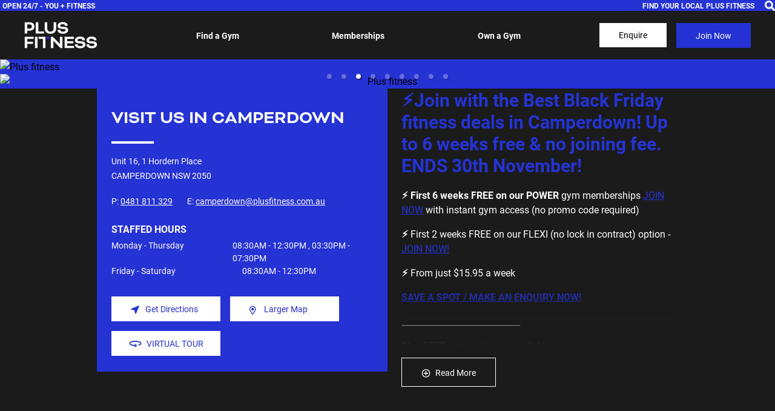

--- FILE ---
content_type: text/html; charset=utf-8
request_url: https://www.plusfitness.com.au/gyms/camperdown/
body_size: 52399
content:
<!DOCTYPE html><html><head><meta charSet="utf-8"/><meta name="viewport" content="width=device-width, initial-scale=1"/><meta http-equiv="Content-Type" content="text/html; charset=utf-8"/><link rel="stylesheet" href="https://use.typekit.net/izt0yag.css"/><link rel="shortcut icon" href="/static/you-fitness-favicon.ico"/><script async="" src="https://www.googletagmanager.com/gtag/js?id=G-9G87RD3NVN"></script><script>window.dataLayer = window.dataLayer || [];
                    function gtag(){dataLayer.push(arguments);}
                    gtag('js', new Date());
                    gtag('config', 'G-9G87RD3NVN');</script><script>(function(c,l,a,r,i,t,y){
                    c[a]=c[a]||function(){(c[a].q=c[a].q||[]).push(arguments)};
                    t=l.createElement(r);t.async=1;t.src="https://www.clarity.ms/tag/"+i;
                    y=l.getElementsByTagName(r)[0];y.parentNode.insertBefore(t,y);
                })(window, document, "clarity", "script", "h7puisu8fj");</script><link rel="alternate" hrefLang="en-au" href="https://plusfitness.com.au"/><link rel="alternate" hrefLang="en-nz" href="https://plusfitness.co.nz"/><link rel="alternate" hrefLang="en" href="https://plusfitness.co.uk"/><meta name="twitter:card" content="summary_large_image"/><meta name="twitter:site" content="@plusfitness"/><meta name="twitter:creator" content="@plusfitness"/><meta property="og:type" content="website"/><meta property="og:image:alt" content="Plus Fitness Logo"/><meta property="og:image:width" content="283"/><meta property="og:image:height" content="112"/><meta property="og:locale" content="en_IE"/><meta property="og:site_name" content="Plus Fitness"/><meta property="og:url" content="https://www.plusfitness.com.au/gyms/camperdown/"/><link rel="canonical" href="https://www.plusfitness.com.au/gyms/camperdown/"/><link rel="preload" href="/_next/static/images/logo_frosted-ef0f829072f8dceab206c8ba76462442.png" as="image"/><link rel="preload" href="/_next/static/images/logo_frosted-ef0f829072f8dceab206c8ba76462442.png" as="image"/><link rel="preload" href="/_next/static/images/Burger-icon-0714d910f31789da46d15b2e34ae5c32.svg" as="image" type="image/svg+xml"/><title>Plus Fitness Camperdown</title><meta name="robots" content="index,follow"/><meta name="googlebot" content="index,follow"/><meta name="description" content="Local 24/7 Gym in Camperdown, 2050, NSW. No Lock In Contracts, Low Prices and over 200 Locations Australia-wide. Great class options."/><meta property="og:title" content="Plus Fitness Camperdown"/><meta property="og:description" content="Local 24/7 Gym in Camperdown, 2050, NSW. No Lock In Contracts, Low Prices and over 200 Locations Australia-wide. Great class options."/><meta property="og:image" content="/static/plus_new.png"/><link rel="preload" href="https://www.plusfitness.com.au/cms-images/RRsMxitxBlpa66BB6w1ccXND1Z8=/22782/original/" as="image"/><link rel="preload" href="https://www.plusfitness.com.au/cms-images/KXf4wqGV9SqlWIaFfXBRPexv874=/22783/original/" as="image"/><link rel="preload" href="https://www.plusfitness.com.au/cms-images/N8ylcKIwU5F2ltS-bxCtOUbh4wo=/20054/original/" as="image"/><link rel="preload" href="https://www.plusfitness.com.au/cms-images/oHotbeuqQ4tfMd-quL2qdOdd3_k=/20055/original/" as="image"/><link rel="preload" href="https://www.plusfitness.com.au/cms-images/GA-xKmtbyVroT3BWLMCavZiJ1Mw=/20056/original/" as="image"/><link rel="preload" href="https://www.plusfitness.com.au/cms-images/wE-nui1BIbGxha8SeDqlQDKJly8=/20057/original/" as="image"/><link rel="preload" href="https://www.plusfitness.com.au/cms-images/mDqzO19UKTjD_LfQNqaiD0Uj5R8=/19710/original/" as="image"/><link rel="preload" href="https://www.plusfitness.com.au/cms-images/9GqfnaQPSGiVQVj8_yY2tOUgiwA=/19711/original/" as="image"/><link rel="preload" href="https://www.plusfitness.com.au/cms-images/dkk76KtSAsdie0YAfhwm5xtsj6M=/19712/original/" as="image"/><link rel="preload" href="https://www.plusfitness.com.au/cms-images/7EF5bf50d_fW-k5c3AjDxe6nvUU=/20045/original/" as="image"/><link rel="preload" href="https://www.plusfitness.com.au/cms-images/lQ8O5K20MlwjTOFdkubNCNDEokQ=/19714/original/" as="image"/><link rel="preload" href="https://www.plusfitness.com.au/cms-images/a10-p2yPLkZgEzgcc8ZKEI5FpCc=/19715/original/" as="image"/><link rel="preload" href="https://www.plusfitness.com.au/cms-images/O12_bQudihLLy3-U1jJdVSw9O38=/19716/original/" as="image"/><link rel="preload" href="https://www.plusfitness.com.au/cms-images/LQqEVV_fSis_DM5Hkgun9O-lAEE=/19717/original/" as="image"/><link rel="preload" href="https://www.plusfitness.com.au/cms-images/QFC2jRQdTgamcqJvu9xIWzntrCw=/19718/original/" as="image"/><link rel="preload" href="https://www.plusfitness.com.au/cms-images/iBWGEpvEjX_PxPXAtcdtIJm6w8c=/19719/original/" as="image"/><link rel="preload" href="https://www.plusfitness.com.au/cms-images/-G_-QTgrvQh8PogNSK_cVEpBFok=/20048/original/" as="image"/><link rel="preload" href="https://www.plusfitness.com.au/cms-images/obXTbMyDfe8Gc2s19Dp6aMbV-jM=/20049/original/" as="image"/><link rel="preload" href="https://www.plusfitness.com.au/cms-images/eNg0ZXTwTl0zjnX0K23xTnMJvkc=/20050/original/" as="image"/><link rel="preload" href="https://www.plusfitness.com.au/cms-images/0dG934QBzEI5xf6M-3CXn-UL6qg=/20051/original/" as="image"/><link rel="preload" href="https://www.plusfitness.com.au/cms-images/N8ylcKIwU5F2ltS-bxCtOUbh4wo=/20054/original/" as="image"/><link rel="preload" href="https://www.plusfitness.com.au/cms-images/oHotbeuqQ4tfMd-quL2qdOdd3_k=/20055/original/" as="image"/><link rel="preload" href="https://www.plusfitness.com.au/cms-images/GA-xKmtbyVroT3BWLMCavZiJ1Mw=/20056/original/" as="image"/><link rel="preload" href="https://www.plusfitness.com.au/cms-images/wE-nui1BIbGxha8SeDqlQDKJly8=/20057/original/" as="image"/><meta name="next-head-count" content="56"/><link rel="preload" href="/_next/static/css/styles.f025924d.chunk.css" as="style"/><link rel="stylesheet" href="/_next/static/css/styles.f025924d.chunk.css"/><link rel="preload" href="/_next/static/zKEnK_p8uWIFZZ2iir4Qs/pages/_app.js" as="script"/><link rel="preload" href="/_next/static/zKEnK_p8uWIFZZ2iir4Qs/pages/wagtail.js" as="script"/><link rel="preload" href="/_next/static/runtime/webpack-a9c7928a46a177fc4865.js" as="script"/><link rel="preload" href="/_next/static/chunks/framework.2801849e1a953bbbc3d6.js" as="script"/><link rel="preload" href="/_next/static/chunks/cb1608f2.f5a08e48b44a209a12cb.js" as="script"/><link rel="preload" href="/_next/static/chunks/a9a7754c.c44e6e2a675037bd198d.js" as="script"/><link rel="preload" href="/_next/static/chunks/75fc9c18.e925404df64e95d21964.js" as="script"/><link rel="preload" href="/_next/static/chunks/commons.cdd72dd60a18705149a1.js" as="script"/><link rel="preload" href="/_next/static/chunks/f1159ddd39102e9e98e66fe488a48a11a03019b7.d42b7ddc7811789d1d6a.js" as="script"/><link rel="preload" href="/_next/static/chunks/643e6237aa20ace91047912f9537ae76e09847e7.625777d089ff3b47a7ce.js" as="script"/><link rel="preload" href="/_next/static/chunks/styles.d72d704ac6e9fbb0bfaa.js" as="script"/><link rel="preload" href="/_next/static/runtime/main-22fd32910cabfd3790c6.js" as="script"/><link rel="preload" href="/_next/static/chunks/28d332b7ccc681379a713ac542b953670ea2eb56.34429ae867c04659c7db.js" as="script"/><link rel="preload" href="/_next/static/chunks/12.58371feb93a90f3c40a1.js" as="script"/><link rel="preload" href="/_next/static/chunks/3bfc3c607b7fc650dd1680fbe2b57c5dd42946ac.5c62b3ae23fdd5d1f26c.js" as="script"/><link rel="preload" href="/_next/static/chunks/b3a2e42c6feaabcf3819ceee8edcc717045d8dbc.f761d0f2b2eb8dc4ea97.js" as="script"/><link rel="preload" href="/_next/static/chunks/924d4669239bc562480fef9c84694508f12ad05c.a1bd40eb8bf7e04f921f.js" as="script"/><style data-styled="fTKdHm fUGhms eowSEl gVgCbV jBCbut kXsApD jdLwjN jQPgHx kDCLro lotVlK ipaIIQ bZGxcP cmYfkN kwZXGm cSbqKd cUIVlL cZYMLD fvVRbn kxnqZN cdYVps ahTfj epqGUF flnypJ gTnjxd hxVTbD liUOGJ fZgZad fmCnvZ fhmgCF lpaXlj kqYmCF dcGOgR dLvsRd eFmWin hhVrDn dvJqI jeVUiT furiXw kOCvrx cMFwSR dtwvxV ifyLmH kdkOfQ jOCFpH GcZjN cyqIjQ cffLQs iHhlHo cZIMf jQyzFc fHIkkC PYoWV iCXMrb UDgMJ bjsNrT hkvACP czAPKd fxzFVR eCKIue hMxpLa kPZcoU fIkPwd ccgEnz iigWTt hZrZxj dZykIo iYcLif nFnTy fjKmHN fAFdkH bAcfbA gbgmqC dradYx eBZQvL SXTvx fXeTax ceXazU emTkAq EACxj fcGycO cBtKpR eYFMMo iwKAao eOMgSC goKIna fREjCZ haOFyn bVcRzW jaZPZd bQknMw hioFWi AKQKR cHQbJf dMRWC fkvByx eHqmLB kxjgHe capJGD ejuIjm fVQctu fuFbMZ hudqbQ kneZWm bVPDDT bllOVq hrXJtA etxQaq gUsmKQ CsLMG GfYhu dMRsZr bOzYgQ fqRqrA cjHjnG iSMdRH hscnzH bxXKEY fUOyiP fgsKOu hZSjTR byTqMT cNopDY iXKhSI" data-styled-version="4.4.1">
/* sc-component-id: Iconstyles__StyledSVGIcon-sc-1cwmlu4-0 */
.cSbqKd .cls-1{fill:currentColor;}
/* sc-component-id: sc-global-3152588019 */
*{box-sizing:border-box;} html{height:100%;-webkit-scroll-behavior:smooth;-moz-scroll-behavior:smooth;-ms-scroll-behavior:smooth;scroll-behavior:smooth;} .button-link{color:#FFFFFF;font-weight:700;text-transform:uppercase;font-size:1.5rem;background-color:#2533D5;-webkit-transition-property:background-color,border-color,color,fill,stroke,opacity,box-shadow,-webkit-transform;-webkit-transition-property:background-color,border-color,color,fill,stroke,opacity,box-shadow,transform;transition-property:background-color,border-color,color,fill,stroke,opacity,box-shadow,transform;-webkit-transition-duration:300ms;transition-duration:300ms;padding-left:1rem;padding-right:1rem;padding-top:0.75rem;padding-bottom:0.75rem;font-style:italic;line-height:1.25;} .button-link:hover{background-color:#121866;} .hero-form{margin-bottom:5rem;} .mapboxgl-popup > .mapboxgl-popup-content{background-color:#eef0f2;display:-webkit-box;display:-webkit-flex;display:-ms-flexbox;display:flex;-webkit-flex-direction:row;-ms-flex-direction:row;flex-direction:row;-webkit-align-items:stretch;-webkit-box-align:stretch;-ms-flex-align:stretch;align-items:stretch;padding:0;} .pb-16{padding-bottom:4rem;} .react-tel-input .form-control{width:100%;border-radius:0;border:none;min-height:48px;} .react-tel-input .flag-dropdown{border-radius:0;} .main-blue section{background:#0000ff;} .benefit-check-blue{display:none;} .main-blue .benefit-check-icon{display:none;} .main-blue .benefit-check-blue{display:inline-block;} .main-blue .btn-submit{background-color:#121866;} .main-blue .divider{background-color:#0000ff;}
/* sc-component-id: globalstyles__Section-sc-1nc69wi-0 */
.gVgCbV{width:100%;background-color:#2533D5;}
/* sc-component-id: globalstyles__AppStyles-sc-1nc69wi-1 */
.fTKdHm{font-family:roboto,sans-serif;width:100%;display:block;background-color:#1B1B1B;}
/* sc-component-id: globalstyles__FullWidthWrapper-sc-1nc69wi-5 */
.hhVrDn{width:100%;} @media (max-width:767px){.hhVrDn{min-height:auto !important;}}
/* sc-component-id: globalstyles__DefaultImg-sc-1nc69wi-7 */
.ipaIIQ{width:100%;height:100%;margin-right:10px;object-fit:contain;}
/* sc-component-id: globalstyles__WhiteButton-sc-1nc69wi-9 */
.czAPKd{background-color:#FFFFFF;font-size:0.875rem;padding-top:0.625rem;padding-bottom:0.625rem;padding-left:2rem;padding-right:2rem;color:#2533D5;-webkit-transition-property:background-color,border-color,color,fill,stroke;transition-property:background-color,border-color,color,fill,stroke;-webkit-transition-duration:300ms;transition-duration:300ms;display:-webkit-inline-box;display:-webkit-inline-flex;display:-ms-inline-flexbox;display:inline-flex;-webkit-align-items:center;-webkit-box-align:center;-ms-flex-align:center;align-items:center;text-transform:capitalize;text-align:center;line-height:1.5;} .czAPKd figure{width: 0.875rem;height: 0.875rem;font-size:0.875rem;margin-right:0.625rem;margin-bottom:0;} .czAPKd:hover{background-color:#cccccc;}
/* sc-component-id: globalstyles__Link-sc-1nc69wi-15 */
.hZSjTR{cursor:pointer;} .hZSjTR:hover{color:#ee6c16;-webkit-text-decoration:underline;text-decoration:underline;}
/* sc-component-id: globalstyles__Text-sc-1nc69wi-23 */
.CsLMG{font-size:0.875rem;color:#FFFFFF;}
/* sc-component-id: globalstyles__GymCommonDescHuge-sc-1nc69wi-47 */
.capJGD{text-transform:uppercase;text-align:center;color:#F5F5F5;opacity:0.8;font-size:1rem;padding:0  1rem;padding-bottom: 1.5625rem;}
/* sc-component-id: globalstyles__GymCommonNewLogo-sc-1nc69wi-60 */
.ejuIjm{display:-webkit-box;display:-webkit-flex;display:-ms-flexbox;display:flex;-webkit-align-items:center;-webkit-box-align:center;-ms-flex-align:center;align-items:center;width:100%;-webkit-flex-wrap:wrap;-ms-flex-wrap:wrap;flex-wrap:wrap;padding:0  1rem;margin-top: 1.875rem;}
/* sc-component-id: globalstyles__GymCommonNewComp-sc-1nc69wi-61 */
.fVQctu{width:50%;margin-bottom: 2.9375rem;display:-webkit-box;display:-webkit-flex;display:-ms-flexbox;display:flex;-webkit-box-pack:center;-webkit-justify-content:center;-ms-flex-pack:center;justify-content:center;-webkit-align-items:center;-webkit-box-align:center;-ms-flex-align:center;align-items:center;} @media (max-width:1100px){.fVQctu{width:100%;}} @media (max-width:480px){.fVQctu{margin-bottom: 1.625rem;}}
/* sc-component-id: globalstyles__GymCommonNewLogoImg-sc-1nc69wi-62 */
.fuFbMZ{width: 5.875rem;height: 5.625rem;} @media (max-width:480px){.fuFbMZ{width: 3.1875rem;width: 3.125rem;}}
/* sc-component-id: globalstyles__GymCommonNewLogoInfo-sc-1nc69wi-63 */
.hudqbQ{padding-left: 1rem;padding-right: 1.4375rem;width:calc(100% -  9.375rem);} @media (max-width:480px){.hudqbQ{width:calc(100% -  3.1875rem);padding-right:0;}} .hudqbQ p{font-size: 1rem;font-weight:700;color:#FFFFFF;} @media (max-width:480px){.hudqbQ p{margin-bottom: 0.3125rem;}} .hudqbQ span{font-size: 0.875rem;color:#F5F5F5;opacity:0.8;}
/* sc-component-id: Button__ButtonLink-lxhj0a-1 */
.fcGycO{padding-left:1rem;padding-right:1rem;padding-top:1rem;padding-bottom:1rem;-webkit-transition-property:background-color,border-color,color,fill,stroke;transition-property:background-color,border-color,color,fill,stroke;-webkit-transition-duration:300ms;transition-duration:300ms;text-transform:uppercase;cursor:pointer;display:inline-block;background-color:#2533D5;color:#FFFFFF;} @media (min-width:1024px){.fcGycO{padding-top:0.5rem;padding-bottom:0.5rem;}} .fcGycO:hover{background-color:#121866;}
/* sc-component-id: Modalstyles__ModalHeadButtonYouFitness-sc-17x599r-1 */
.flnypJ{margin-left:1rem;margin-top:0.5rem;margin-bottom:0.5rem;padding-top:0.625rem;padding-bottom:0.625rem;font-weight:400;font-size:0.875rem;padding-left:2rem;padding-right:2rem;-webkit-transition-property:background-color,border-color,color,fill,stroke;transition-property:background-color,border-color,color,fill,stroke;-webkit-transition-duration:300ms;transition-duration:300ms;cursor:pointer;display:inline-block;-webkit-text-decoration:none;text-decoration:none;border-style:none;text-transform:capitalize;line-height:1.5;border-color:#2533D5;color:#FFFFFF;background-color:#2533D5;} .flnypJ:hover{background-color:#121866;border-color:#121866;}
/* sc-component-id: Navigationstyles__Container-sc-1p9nwf7-0 */
.fhmgCF{width:100%;padding-left:0.5rem;padding-right:0.5rem;margin-left:auto;margin-right:auto;display:-webkit-box;display:-webkit-flex;display:-ms-flexbox;display:flex;-webkit-flex-wrap:wrap;-ms-flex-wrap:wrap;flex-wrap:wrap;-webkit-box-pack:justify;-webkit-justify-content:space-between;-ms-flex-pack:justify;justify-content:space-between;-webkit-align-items:center;-webkit-box-align:center;-ms-flex-align:center;align-items:center;padding-top:0.5rem;padding-bottom:0.5rem;} @media (min-width:640px){.fhmgCF{max-width:640px;}} @media (min-width:768px){.fhmgCF{max-width:768px;}} @media (min-width:1024px){.fhmgCF{max-width:1024px;}} @media (min-width:1280px){.fhmgCF{max-width:1280px;}}
/* sc-component-id: Navigationstyles__ContainerCustom-sc-1p9nwf7-1 */
.bZGxcP{padding:8px 40px;display:-webkit-box;display:-webkit-flex;display:-ms-flexbox;display:flex;-webkit-box-pack:justify;-webkit-justify-content:space-between;-ms-flex-pack:justify;justify-content:space-between;-webkit-align-items:center;-webkit-box-align:center;-ms-flex-align:center;align-items:center;width:100%;} @media (max-width:480px){.bZGxcP{padding:16px 16px;}}
/* sc-component-id: Navigationstyles__WrapEnquireJoinNow-sc-1p9nwf7-5 */
.ahTfj{display:-webkit-box;display:-webkit-flex;display:-ms-flexbox;display:flex;-webkit-align-items:center;-webkit-box-align:center;-ms-flex-align:center;align-items:center;}
/* sc-component-id: Navigationstyles__NavigationWrapper-sc-1p9nwf7-6 */
.fUGhms{z-index:51;width:100%;-webkit-transition-property:all;transition-property:all;-webkit-transition-duration:300ms;transition-duration:300ms;background-color:#164cab;top:0;position:relative;background-color:#1B1B1B;} .fUGhms .Navigationstyles__JoinButton-sc-1p9nwf7-2{border-color:#2533D5;color:#FFFFFF;background-color:#2533D5;} .fUGhms .Navigationstyles__JoinButton-sc-1p9nwf7-2:hover{background-color:#121866;border-color:#121866;} .fUGhms .Navigationstyles__EnquireButton-sc-1p9nwf7-3{border-color:#FFFFFF;color:#FFFFFF;} .fUGhms .Navigationstyles__EnquireButton-sc-1p9nwf7-3:hover{background-color:#0c1e54;border-color:#0c1e54;color:#FFFFFF;} @media (min-width:1280px){.fUGhms .Navigationstyles__EnquireButton-sc-1p9nwf7-3{background-color:#164cab;border-color:#164cab;}}
/* sc-component-id: Navigationstyles__HeaderWrapper-sc-1p9nwf7-7 */
.eowSEl{display:none;width:100%;display:block;}
/* sc-component-id: Navigationstyles__MobileMenus-sc-1p9nwf7-8 */
.lpaXlj{max-height:100%;width:100%;overflow-y:auto;display:-webkit-box;display:-webkit-flex;display:-ms-flexbox;display:flex;-webkit-flex-direction:column;-ms-flex-direction:column;flex-direction:column;}
/* sc-component-id: Navigationstyles__MobileWrapper-sc-1p9nwf7-9 */
.gTnjxd{position:fixed;top:0;right:0;bottom:0;left:0;display:-webkit-box;display:-webkit-flex;display:-ms-flexbox;display:flex;-webkit-flex-direction:column;-ms-flex-direction:column;flex-direction:column;-webkit-box-pack:justify;-webkit-justify-content:space-between;-ms-flex-pack:justify;justify-content:space-between;z-index:50;} .gTnjxd.hidden{display:none;}
/* sc-component-id: Navigationstyles__WrapMenuMobile-sc-1p9nwf7-10 */
.cmYfkN{display:-webkit-box;display:-webkit-flex;display:-ms-flexbox;display:flex;-webkit-align-items:center;-webkit-box-align:center;-ms-flex-align:center;align-items:center;}
/* sc-component-id: Navigationstyles__WrapLogo-sc-1p9nwf7-11 */
.cUIVlL{width:100%;max-width:121px;height:44px;margin-top:10px;margin-bottom:10px;} @media (max-width:360px){.cUIVlL{max-width:110px;}}
/* sc-component-id: Navigationstyles__DesktopLogo-sc-1p9nwf7-12 */
.cZYMLD{width:100%;height:100%;object-fit:contain;} @media (max-width:1279px){.cZYMLD{display:none;}}
/* sc-component-id: Navigationstyles__MobileMenusWrapper-sc-1p9nwf7-14 */
.fmCnvZ{width:100%;-webkit-flex:1 1 0%;-ms-flex:1 1 0%;flex:1 1 0%;overflow-y:hidden;}
/* sc-component-id: Navigationstyles__MobileActionsNew-sc-1p9nwf7-16 */
.hxVTbD{width:100%;display:none;display:block;}
/* sc-component-id: Navigationstyles__MobileButtonWrapper-sc-1p9nwf7-18 */
.dLvsRd{margin-top:1rem;margin-bottom:1rem;padding:0.5rem;text-align:center;}
/* sc-component-id: Navigationstyles__MobileLinks-sc-1p9nwf7-19 */
.kqYmCF{display:-webkit-box;display:-webkit-flex;display:-ms-flexbox;display:flex;-webkit-flex-direction:column;-ms-flex-direction:column;flex-direction:column;text-align:center;}
/* sc-component-id: ButtonWithIcon__Icon-sc-162hglv-0 */
.ccgEnz{height:1em;display:inline;padding-right:0.5rem;}
/* sc-component-id: ButtonWithIcon__ButtonStyled-sc-162hglv-1 */
.kPZcoU{padding-left:1rem;padding-right:1rem;padding-top:1rem;padding-bottom:1rem;-webkit-transition-property:background-color,border-color,color,fill,stroke;transition-property:background-color,border-color,color,fill,stroke;-webkit-transition-duration:300ms;transition-duration:300ms;text-transform:uppercase;font-style:italic;cursor:pointer;display:inline-block;-webkit-text-decoration:none;text-decoration:none;background-color:#164cab;color:#FFFFFF;font-size:1.125rem;display:-webkit-box;display:-webkit-flex;display:-ms-flexbox;display:flex;-webkit-align-items:center;-webkit-box-align:center;-ms-flex-align:center;align-items:center;-webkit-box-pack:center;-webkit-justify-content:center;-ms-flex-pack:center;justify-content:center;padding-left:1rem;padding-right:1rem;padding-top:0.5rem;padding-bottom:0.5rem;font-size:1.125rem;} @media (min-width:1024px){.kPZcoU{padding-top:0.5rem;padding-bottom:0.5rem;}} .kPZcoU:hover{background-color:#0c1e54;} @media (min-width:1024px){.kPZcoU{padding-left:2rem;padding-right:2rem;padding-top:1rem;padding-bottom:1rem;}}.fIkPwd{padding-left:1rem;padding-right:1rem;padding-top:1rem;padding-bottom:1rem;-webkit-transition-property:background-color,border-color,color,fill,stroke;transition-property:background-color,border-color,color,fill,stroke;-webkit-transition-duration:300ms;transition-duration:300ms;text-transform:uppercase;font-style:italic;cursor:pointer;display:inline-block;-webkit-text-decoration:none;text-decoration:none;background-color:#FFFFFF;color:#164cab;font-size:1.125rem;display:-webkit-box;display:-webkit-flex;display:-ms-flexbox;display:flex;-webkit-align-items:center;-webkit-box-align:center;-ms-flex-align:center;align-items:center;-webkit-box-pack:center;-webkit-justify-content:center;-ms-flex-pack:center;justify-content:center;padding-left:1rem;padding-right:1rem;padding-top:0.5rem;padding-bottom:0.5rem;font-size:1.125rem;} @media (min-width:1024px){.fIkPwd{padding-top:0.5rem;padding-bottom:0.5rem;}} .fIkPwd:hover{background-color:#eef0f2;} @media (min-width:1024px){.fIkPwd{padding-left:2rem;padding-right:2rem;padding-top:1rem;padding-bottom:1rem;}}
/* sc-component-id: Title__BlockTitle-sc-1erm20p-0 */
.bVcRzW{font-weight:700;text-align:center;padding-left:1rem;padding-right:1rem;position:relative;padding-bottom:1rem;font-family:bicyclette,sans-serif;line-height:1.1;color:#FFFFFF;text-transform:uppercase;padding-bottom:1.25rem;padding-bottom:1rem;color:#FFFFFF;text-transform:uppercase;font-size:1.875rem;} @media (min-width:768px){.bVcRzW{padding-left:2.5rem;padding-right:2.5rem;}} .bVcRzW:after{content:' ';position:absolute;bottom:0;left:50%;width:185px;height:3px;-webkit-transform:translateX(-50%) rotate(-4deg);-ms-transform:translateX(-50%) rotate(-4deg);transform:translateX(-50%) rotate(-4deg);background-color:#2533D5;} .bVcRzW:after{background-color:#2533D5;width:70px;-webkit-transform:unset;-ms-transform:unset;transform:unset;margin-left:-35px;height:4px;} @media (max-width:767px){.bVcRzW{font-size:1.75rem;}} .bVcRzW.width-full{width:100%;} .bVcRzW.hero-with-form{padding:0;margin-bottom:0;}.jaZPZd{font-weight:700;text-align:center;padding-left:1rem;padding-right:1rem;position:relative;padding-bottom:1rem;font-family:bicyclette,sans-serif;line-height:1.1;color:#FFFFFF;text-transform:uppercase;padding-bottom:1.25rem;color:#FFFFFF;text-transform:uppercase;font-size:2.25rem;} @media (min-width:768px){.jaZPZd{padding-left:2.5rem;padding-right:2.5rem;}} .jaZPZd:after{content:' ';position:absolute;bottom:0;left:50%;width:185px;height:3px;-webkit-transform:translateX(-50%) rotate(-4deg);-ms-transform:translateX(-50%) rotate(-4deg);transform:translateX(-50%) rotate(-4deg);background-color:#ee6c16;} .jaZPZd:after{background-color:#2533D5;width:70px;-webkit-transform:unset;-ms-transform:unset;transform:unset;margin-left:-35px;height:4px;} @media (max-width:767px){.jaZPZd{font-size:1.75rem;}} .jaZPZd.width-full{width:100%;} .jaZPZd.hero-with-form{padding:0;margin-bottom:0;}.bQknMw{font-weight:700;text-align:center;padding-left:1rem;padding-right:1rem;position:relative;padding-bottom:1rem;font-family:bicyclette,sans-serif;line-height:1.1;color:#FFFFFF;text-transform:uppercase;padding-bottom:1.25rem;padding-bottom:1rem;color:#FFFFFF;text-transform:uppercase;font-size:1.875rem;} @media (min-width:768px){.bQknMw{padding-left:2.5rem;padding-right:2.5rem;}} .bQknMw:after{content:' ';position:absolute;bottom:0;left:50%;width:185px;height:3px;-webkit-transform:translateX(-50%) rotate(-4deg);-ms-transform:translateX(-50%) rotate(-4deg);transform:translateX(-50%) rotate(-4deg);background-color:#ee6c16;} .bQknMw:after{background-color:#2533D5;width:70px;-webkit-transform:unset;-ms-transform:unset;transform:unset;margin-left:-35px;height:4px;} @media (max-width:767px){.bQknMw{font-size:1.75rem;}} .bQknMw.width-full{width:100%;} .bQknMw.hero-with-form{padding:0;margin-bottom:0;}
/* sc-component-id: Headerstyled__ContainWrap-ihh9tu-1 */
.jBCbut{display:-webkit-box;display:-webkit-flex;display:-ms-flexbox;display:flex;-webkit-box-pack:justify;-webkit-justify-content:space-between;-ms-flex-pack:justify;justify-content:space-between;} @media (max-width:480px){.jBCbut{padding:8px 16px;}}
/* sc-component-id: Headerstyled__CTAGroup-ihh9tu-2 */
.jQPgHx{-webkit-order:1;-ms-flex-order:1;order:1;display:-webkit-box;display:-webkit-flex;display:-ms-flexbox;display:flex;-webkit-flex-wrap:wrap;-ms-flex-wrap:wrap;flex-wrap:wrap;-webkit-align-items:center;-webkit-box-align:center;-ms-flex-align:center;align-items:center;-webkit-box-pack:center;-webkit-justify-content:center;-ms-flex-pack:center;justify-content:center;font-size:0.875rem;} @media (min-width:1280px){.jQPgHx{-webkit-order:0;-ms-flex-order:0;order:0;}}
/* sc-component-id: Headerstyled__HeaderTitle-ihh9tu-5 */
.kXsApD{-webkit-order:0;-ms-flex-order:0;order:0;display:-webkit-box;display:-webkit-flex;display:-ms-flexbox;display:flex;-webkit-flex-direction:row;-ms-flex-direction:row;flex-direction:row;-webkit-align-items:center;-webkit-box-align:center;-ms-flex-align:center;align-items:center;} @media (min-width:768px){.kXsApD{-webkit-order:0;-ms-flex-order:0;order:0;}}
/* sc-component-id: Headerstyled__SearchLogo-ihh9tu-9 */
.lotVlK{width:17px;height:17px;margin-left:5px;}
/* sc-component-id: gridstyles__Col-jjusu5-0 */
.iwKAao{width:100%;} @media (min-width:768px){.iwKAao{width:100%;-webkit-flex:0 0 100%;-ms-flex:0 0 100%;flex:0 0 100%;-webkit-order:0;-ms-flex-order:0;order:0;}}.eOMgSC{width:100%;} @media (max-width:575px){.eOMgSC{width:50%;-webkit-flex:0 0 50%;-ms-flex:0 0 50%;flex:0 0 50%;-webkit-order:0;-ms-flex-order:0;order:0;}} @media (min-width:576px){.eOMgSC{width:50%;-webkit-flex:0 0 50%;-ms-flex:0 0 50%;flex:0 0 50%;-webkit-order:0;-ms-flex-order:0;order:0;}} @media (min-width:768px){.eOMgSC{width:50%;-webkit-flex:0 0 50%;-ms-flex:0 0 50%;flex:0 0 50%;-webkit-order:0;-ms-flex-order:0;order:0;}} @media (min-width:1024px){.eOMgSC{width:33.33333333333333%;-webkit-flex:0 0 33.33333333333333%;-ms-flex:0 0 33.33333333333333%;flex:0 0 33.33333333333333%;-webkit-order:0;-ms-flex-order:0;order:0;}}.goKIna{width:100%;} @media (max-width:575px){.goKIna{width:50%;-webkit-flex:0 0 50%;-ms-flex:0 0 50%;flex:0 0 50%;-webkit-order:0;-ms-flex-order:0;order:0;}} @media (min-width:576px){.goKIna{width:50%;-webkit-flex:0 0 50%;-ms-flex:0 0 50%;flex:0 0 50%;-webkit-order:0;-ms-flex-order:0;order:0;}} @media (min-width:768px){.goKIna{width:50%;-webkit-flex:0 0 50%;-ms-flex:0 0 50%;flex:0 0 50%;-webkit-order:0;-ms-flex-order:0;order:0;}} @media (min-width:1024px){.goKIna{width:50%;-webkit-flex:0 0 50%;-ms-flex:0 0 50%;flex:0 0 50%;-webkit-order:0;-ms-flex-order:0;order:0;}}.fREjCZ{width:100%;} @media (max-width:575px){.fREjCZ{width:100%;-webkit-flex:0 0 100%;-ms-flex:0 0 100%;flex:0 0 100%;-webkit-order:0;-ms-flex-order:0;order:0;}} @media (min-width:576px){.fREjCZ{width:100%;-webkit-flex:0 0 100%;-ms-flex:0 0 100%;flex:0 0 100%;-webkit-order:0;-ms-flex-order:0;order:0;}} @media (min-width:768px){.fREjCZ{width:100%;-webkit-flex:0 0 100%;-ms-flex:0 0 100%;flex:0 0 100%;-webkit-order:0;-ms-flex-order:0;order:0;}} @media (min-width:1024px){.fREjCZ{width:50%;-webkit-flex:0 0 50%;-ms-flex:0 0 50%;flex:0 0 50%;-webkit-order:0;-ms-flex-order:0;order:0;}}
/* sc-component-id: gridstyles__Row-jjusu5-1 */
.cBtKpR{display:-webkit-box;display:-webkit-flex;display:-ms-flexbox;display:flex;-webkit-flex-wrap:wrap;-ms-flex-wrap:wrap;flex-wrap:wrap;algin-items:flex-end;margin:0 -8px;} .cBtKpR > .gridstyles__Col-jjusu5-0{padding:0 8px;} @media (max-width:767px){.cBtKpR{margin:0 -15px;}.cBtKpR > .gridstyles__Col-jjusu5-0{padding:0 15px;}} @media (max-width:767px){.cBtKpR{margin:0 -0px;}.cBtKpR > .gridstyles__Col-jjusu5-0{padding:0 0px;}}.eYFMMo{display:-webkit-box;display:-webkit-flex;display:-ms-flexbox;display:flex;-webkit-flex-wrap:wrap;-ms-flex-wrap:wrap;flex-wrap:wrap;algin-items:flex-end;margin:0 -8px;} .eYFMMo > .gridstyles__Col-jjusu5-0{padding:0 8px;} @media (max-width:767px){.eYFMMo{margin:0 -15px;}.eYFMMo > .gridstyles__Col-jjusu5-0{padding:0 15px;}} @media (max-width:767px){.eYFMMo{margin:0 -8px;}.eYFMMo > .gridstyles__Col-jjusu5-0{padding:0 8px;}}
/* sc-component-id: gridstyles__Container-jjusu5-2 */
.cZIMf{margin:0 auto;padding:0 1rem;width:100%;} @media (min-width:768px){.cZIMf{max-width:100%;padding:0 2.5rem;}} @media (min-width:1024px){.cZIMf{max-width:calc(960px + 5rem);}} @media (min-width:1280px){.cZIMf{max-width:calc(960px + 5rem);}}.jQyzFc{margin:0 auto;padding:0 1rem;width:100%;padding:0;overflow:hidden;} @media (min-width:768px){.jQyzFc{max-width:100%;padding:0 2.5rem;}} @media (min-width:1024px){.jQyzFc{max-width:calc(960px + 5rem);}} @media (min-width:1280px){.jQyzFc{max-width:calc(960px + 5rem);}}
/* sc-component-id: gridstyles__Section-jjusu5-3 */
.cffLQs{background-color:#1B1B1B;padding-bottom:5rem;width:100%;background-size:cover;}.iHhlHo{background-color:#1B1B1B;padding-bottom:5rem;width:100%;background-size:cover;padding-bottom:1rem;}
/* sc-component-id: Headerstyled__TitleTextNewLayout-gcicec-0 */
.jdLwjN{font-weight:700;text-transform:uppercase;color:#FFFFFF;font-size:0.75rem;} .jdLwjN:last-child{margin-left:0.25rem;}
/* sc-component-id: Headerstyled__ActionTitleNewLayout-gcicec-1 */
.kDCLro{font-size:0.8125rem;text-transform:uppercase;color:#FFFFFF;font-weight:700;margin-right:0.25rem;font-size:0.75rem;} @media (min-width:768px){.kDCLro{margin-right:0.75rem;}} @media (min-width:1024px){.kDCLro{margin-left:2rem;}} @media (min-width:1280px){.kDCLro{color:#FFFFFF;margin-left:0;}} @media (max-width:768px){.kDCLro{display:none;}}
/* sc-component-id: Footerstyled__Icon-vr4dm-2 */
.byTqMT{color:#FFFFFF;} .byTqMT:hover{color:#ee6c16;}
/* sc-component-id: Footerstyled__Address-vr4dm-7 */
.iXKhSI{text-align:left;}
/* sc-component-id: VideoBlockstyled__VideoDescription-w5z25u-0 */
.fkvByx{color:#CCCCCC;font-weight:500;text-align:center;font-size:0.875rem;margin-top:1.25rem;margin-bottom:0;}
/* sc-component-id: VideoBlockstyled__PlayerWrapper-w5z25u-1 */
.hioFWi{position:relative;background-color:#2533D5;overflow:hidden;display:-webkit-box;display:-webkit-flex;display:-ms-flexbox;display:flex;-webkit-flex-direction:column;-ms-flex-direction:column;flex-direction:column;margin-bottom:0.25rem;-webkit-box-pack:center;-webkit-justify-content:center;-ms-flex-pack:center;justify-content:center;-webkit-align-items:center;-webkit-box-align:center;-ms-flex-align:center;align-items:center;width:100%;height:0;padding-top:56.25%;background:url(https://www.plusfitness.com.au/cms-images/11aAycahwphP3VW31NhybllTWd8=/20045/width-1280/) top center no-repeat;background-size:cover;} @media (min-width:1024px){.hioFWi{margin-bottom:0;}} .hioFWi:after{position:absolute;width:100%;height:100%;top:0;left:0;content:'';background:rgba(0,0,0,0.3);} .hioFWi .VideoBlockstyled__VideoDescription-w5z25u-0{font-size:1.125rem;color:#FFFFFF;} .hioFWi .icon-plus{position:absolute;z-index:10;bottom:-4px;right:0;top:unset;margin-right:0;} .hioFWi .icon-plus svg{width:118px;height:114px;}
/* sc-component-id: VideoBlockstyled__PlayButtonWrap-w5z25u-2 */
.dMRWC{margin:0;text-align:center;position:absolute;z-index:10;border-radius:9999px;cursor:pointer;-webkit-transition-property:background-color,border-color,color,fill,stroke,opacity,box-shadow,-webkit-transform;-webkit-transition-property:background-color,border-color,color,fill,stroke,opacity,box-shadow,transform;transition-property:background-color,border-color,color,fill,stroke,opacity,box-shadow,transform;-webkit-transition-duration:300ms;transition-duration:300ms;top:50%;left:50%;-webkit-transform:translate(-50%,-50%);-ms-transform:translate(-50%,-50%);transform:translate(-50%,-50%);} .dMRWC:hover{background-color:#1B1B1B;} .dMRWC img{width:70px !important;height:70px;}
/* sc-component-id: VideoBlockstyled__ReactPlayerWrapper-w5z25u-3 */
.cHQbJf{position:absolute;top:0;width:100%;height:100%;display:none;} .cHQbJf .react-player{position:absolute;top:0;left:0;width:100%;height:100%;width:100% !important;}
/* sc-component-id: VideoBlockstyled__VideoThumb-w5z25u-4 */
.AKQKR{position:absolute;top:0;left:0;width:100%;height:100%;-webkit-transform:scale(1.02);-ms-transform:scale(1.02);transform:scale(1.02);}
/* sc-component-id: VideoBlockstyled__VideoBlock-w5z25u-5 */
.haOFyn{display:-webkit-box;display:-webkit-flex;display:-ms-flexbox;display:flex;width:100%;-webkit-box-pack:end;-webkit-justify-content:flex-end;-ms-flex-pack:end;justify-content:flex-end;-webkit-flex-direction:column;-ms-flex-direction:column;flex-direction:column;margin-bottom:2.5rem;} @media (min-width:768px){.haOFyn{margin-bottom:4rem;}}
/* sc-component-id: Herostyles__HeroSection-pjo3dh-0 */
.jeVUiT{width:100%;background-color:#164cab;background-position:top;height:100%;display:-webkit-box;display:-webkit-flex;display:-ms-flexbox;display:flex;background-color:#2533D5;-webkit-box-pack:center;-webkit-justify-content:center;-ms-flex-pack:center;justify-content:center;-webkit-align-items:center;-webkit-box-align:center;-ms-flex-align:center;align-items:center;overflow:hidden;position:relative;} @media (min-width:1024px){} @media (max-width:1023px){}
/* sc-component-id: Herostyles__HeroWrapper-pjo3dh-3 */
.dvJqI{width:100%;height:100%;display:-webkit-box;display:-webkit-flex;display:-ms-flexbox;display:flex;-webkit-flex-direction:column;-ms-flex-direction:column;flex-direction:column;-webkit-align-items:stretch;-webkit-box-align:stretch;-ms-flex-align:stretch;align-items:stretch;}
/* sc-component-id: Herostyles__OverlayWrapper-pjo3dh-5 */
.dtwvxV{width:100%;height:100%;position:absolute;}
/* sc-component-id: Herostyles__Container-pjo3dh-9 */
.ifyLmH{width:100%;margin-left:auto;margin-right:auto;display:-webkit-box;display:-webkit-flex;display:-ms-flexbox;display:flex;-webkit-flex-direction:column;-ms-flex-direction:column;flex-direction:column;height:100%;-webkit-box-pack:center;-webkit-justify-content:center;-ms-flex-pack:center;justify-content:center;text-align:center;} @media (min-width:640px){.ifyLmH{max-width:640px;}} @media (min-width:768px){.ifyLmH{max-width:768px;}} @media (min-width:1024px){.ifyLmH{max-width:1024px;}} @media (min-width:1280px){.ifyLmH{max-width:1280px;}}
/* sc-component-id: Herostyles__ButtonGroup-pjo3dh-10 */
.jOCFpH{padding-top:0.5rem;padding-bottom:0.5rem;margin-top:1rem;display:-webkit-box;display:-webkit-flex;display:-ms-flexbox;display:flex;-webkit-flex-wrap:wrap;-ms-flex-wrap:wrap;flex-wrap:wrap;-webkit-flex-direction:row;-ms-flex-direction:row;flex-direction:row;-webkit-align-items:center;-webkit-box-align:center;-ms-flex-align:center;align-items:center;margin-bottom:1rem;line-height:unset;-webkit-box-pack:center;-webkit-justify-content:center;-ms-flex-pack:center;justify-content:center;text-align:center;}
/* sc-component-id: Herostyles__ContentWrapper-pjo3dh-17 */
.kdkOfQ{width:100%;padding-left:0.5rem;padding-right:0.5rem;display:-webkit-box;display:-webkit-flex;display:-ms-flexbox;display:flex;-webkit-flex-direction:column;-ms-flex-direction:column;flex-direction:column;-webkit-box-pack:center;-webkit-justify-content:center;-ms-flex-pack:center;justify-content:center;height:100%;} @media (min-width:1024px){.kdkOfQ{margin-top:0.5rem;}}
/* sc-component-id: Herostyles__Carousel-pjo3dh-18 */
.cyqIjQ .carousel .slider-wrapper.axis-horizontal .slider{display:-webkit-box;display:-webkit-flex;display:-ms-flexbox;display:flex;-webkit-flex-direction:row;-ms-flex-direction:row;flex-direction:row;-webkit-align-items:stretch;-webkit-box-align:stretch;-ms-flex-align:stretch;align-items:stretch;} .cyqIjQ .carousel .slider-wrapper.axis-horizontal .slider li.slide{-webkit-align-items:stretch;-webkit-box-align:stretch;-ms-flex-align:stretch;align-items:stretch;display:-webkit-box;display:-webkit-flex;display:-ms-flexbox;display:flex;-webkit-flex-direction:column;-ms-flex-direction:column;flex-direction:column;}
/* sc-component-id: Herostyles__ImgWrapper-pjo3dh-22 */
.furiXw{z-index:auto;width:100%;min-height:100%;min-width:100%;-webkit-flex-shrink:0;-ms-flex-negative:0;flex-shrink:0;} @media (min-width:768px){} @media (min-width:1024px){.furiXw{max-height:30rem;}} @media (min-width:1280px){.furiXw{max-height:40rem;}}
/* sc-component-id: Herostyles__ImgItem-pjo3dh-23 */
.kOCvrx{display:none !important;object-fit:cover;object-position:center;width:100%;height:100%;} @media (min-width:1024px){.kOCvrx{display:block !important;}}.cMFwSR{display:block !important;object-fit:cover;object-position:center;width:100%;height:100%;} @media (min-width:1024px){.cMFwSR{display:none !important;}}
/* sc-component-id: Herostyles__AnchorWrapper-pjo3dh-24 */
.GcZjN{position:absolute;z-index:10;top:0;left:0;width:100%;height:100%;-webkit-text-decoration:none;text-decoration:none;}
/* sc-component-id: ClubLocationstyled__GymInformation-wdkfy-0 */
.fHIkkC{display:-webkit-box;display:-webkit-flex;display:-ms-flexbox;display:flex;-webkit-align-content:space-between;-ms-flex-line-pack:space-between;align-content:space-between;} @media (max-width:884px){.fHIkkC{-webkit-flex-direction:column;-ms-flex-direction:column;flex-direction:column;-webkit-align-items:center;-webkit-box-align:center;-ms-flex-align:center;align-items:center;}} .fHIkkC .left,.fHIkkC .right{width:50%;} @media (max-width:992px){.fHIkkC .left,.fHIkkC .right{width:100%;}} @media (max-width:480px){.fHIkkC .left,.fHIkkC .right{width:100%;}} .fHIkkC .right{padding-left: 1.4375rem;position:relative;} @media (max-width:1100px){.fHIkkC .right{padding-left:0;padding:0 24px;}} @media (max-width:480px){.fHIkkC .right{padding:0 24px;}} .fHIkkC .left .wrap{padding:26px 24px;background-color:#2533D5;color:#FFFFFF;} .fHIkkC .left .title{font-weight:700;position:relative;text-transform:uppercase;font-family:bicyclette,sans-serif;font-size: 1.875rem;padding-bottom: 1.25rem;} .fHIkkC .left .title::before{content:"";width: 4.375rem;height: 0.25rem;background-color:#FFFFFF;position:absolute;bottom:0;left:0;} .fHIkkC .left .address{font-size: 0.875rem;} .fHIkkC .left .address span{text-transform:uppercase;} .fHIkkC .left .phone-email{display:-webkit-box;display:-webkit-flex;display:-ms-flexbox;display:flex;-webkit-align-items:center;-webkit-box-align:center;-ms-flex-align:center;align-items:center;-webkit-flex-wrap:wrap;-ms-flex-wrap:wrap;flex-wrap:wrap;margin-top: 1.25rem;font-size: 0.875rem;} @media (max-width:480px){.fHIkkC .left .phone-email{-webkit-flex-direction:column;-ms-flex-direction:column;flex-direction:column;-webkit-align-items:flex-start;-webkit-box-align:flex-start;-ms-flex-align:flex-start;align-items:flex-start;margin-top: 1.25rem;margin-bottom: 1.5rem;}} .fHIkkC .left .phone-email a{margin-bottom: 1.5rem;} .fHIkkC .left .phone-email a:first-child{padding-right: 1.5rem;} @media (max-width:480px){.fHIkkC .left .phone-email a{margin-bottom: 0.125rem;}} .fHIkkC .left .phone-email a span{-webkit-text-decoration:underline;text-decoration:underline;} @media (max-width:900px){.fHIkkC .left .phone-email.franchisee{margin-bottom: 1.125rem;}} .fHIkkC .left .phone-email.franchisee a{margin-bottom: 0.3125rem;padding-right: 1.5rem;} @media (max-width:900px){.fHIkkC .left .phone-email.franchisee a{padding-right: 1.5rem;}} .fHIkkC .left .phone-email.franchisee a:last-child{margin-bottom: 1.5rem;} @media (max-width:900px){.fHIkkC .left .phone-email.franchisee a:last-child{margin-bottom: 0.3125rem;}} .fHIkkC .left .buttons{display:-webkit-box;display:-webkit-flex;display:-ms-flexbox;display:flex;-webkit-align-items:center;-webkit-box-align:center;-ms-flex-align:center;align-items:center;-webkit-flex-wrap:wrap;-ms-flex-wrap:wrap;flex-wrap:wrap;} .fHIkkC .left .buttons .button-map,.fHIkkC .left .buttons .button-direction,.fHIkkC .left .buttons .button-virtual{margin-right:1rem;} @media (max-width:884px){.fHIkkC .left .buttons{-webkit-flex-direction:row;-ms-flex-direction:row;flex-direction:row;-webkit-align-items:center;-webkit-box-align:center;-ms-flex-align:center;align-items:center;}} .fHIkkC .left .buttons .button-map,.fHIkkC .left .buttons .button-direction,.fHIkkC .left .buttons .button-virtual{max-width:180px;-webkit-align-items:center;-webkit-box-align:center;-ms-flex-align:center;align-items:center;width:100%;} @media (max-width:430px){.fHIkkC .left .buttons{-webkit-box-pack:center;-webkit-justify-content:center;-ms-flex-pack:center;justify-content:center;}} .fHIkkC .left .buttons .button-map{margin-top:1rem;margin-bottom:1rem;} .fHIkkC .left .buttons .button-virtual a{max-width:180px;width:100%;} @media (max-width:992px){.fHIkkC .left .buttons a{display:-webkit-box;display:-webkit-flex;display:-ms-flexbox;display:flex;-webkit-align-items:center;-webkit-box-align:center;-ms-flex-align:center;align-items:center;-webkit-box-pack:center;-webkit-justify-content:center;-ms-flex-pack:center;justify-content:center;}} @media (max-width:480px){.fHIkkC .left .buttons a{white-space:nowrap;}}
/* sc-component-id: ClubLocationstyled__GymNewLayoutMap-wdkfy-1 */
.iigWTt{width:100%;overflow:hidden;height: 19.375rem;}
/* sc-component-id: ClubLocationstyled__GymInFoButton-wdkfy-2 */
.nFnTy{display:-webkit-box;display:-webkit-flex;display:-ms-flexbox;display:flex;-webkit-align-items:center;-webkit-box-align:center;-ms-flex-align:center;align-items:center;color:#FFFFFF;border-width:1px;border-color:#FFFFFF;line-height:2.5;padding:0.35rem 2rem;font-weight:500;font-size:0.875rem;margin-top: 1.25rem;} @media (max-width:1100px){.nFnTy{margin-left:auto;margin-right:auto;}}
/* sc-component-id: ClubLocationstyled__GymInFoDescShadow-wdkfy-5 */
.iYcLif{position:absolute;width:100%;bottom:0;-webkit-transition-property:background-color,border-color,color,fill,stroke,opacity,box-shadow,-webkit-transform;-webkit-transition-property:background-color,border-color,color,fill,stroke,opacity,box-shadow,transform;transition-property:background-color,border-color,color,fill,stroke,opacity,box-shadow,transform;-webkit-transition-duration:500ms;transition-duration:500ms;height: 7rem;background:linear-gradient(180deg,rgba(27,27,27,0) 0%,#1B1B1B 100%);} @media (max-width:767px){.iYcLif{bottom:-15px;}}
/* sc-component-id: ClubLocationstyled__GymInFoDescWrap-wdkfy-6 */
.hZrZxj{position:relative;} @media (min-width:1025px){.hZrZxj:hover .ClubLocationstyled__GymInFoDescShadow-wdkfy-5{opacity:0;z-index:-1;}} @media (max-width:1024px){}
/* sc-component-id: ClubLocationstyled__GymInFoDesc-wdkfy-7 */
.dZykIo{color:#FFFFFF;line-height: 1.5rem;-webkit-transition:all 0.5s;transition:all 0.5s;overflow:hidden;position:relative;margin-bottom:0;height: 26.5rem;} .dZykIo a,.dZykIo h3{color:#2533D5;} .dZykIo h3{font-size: 1.875rem;line-height:2.25rem;}
/* sc-component-id: ClubLocationstyled__Icon-wdkfy-9 */
.eCKIue{color:#FFFFFF;position:relative;margin-right: 0.5rem;top: 0.0625rem;} .eCKIue:hover{color:#ee6c16;}
/* sc-component-id: ClubLocationstyled__OpenTime-wdkfy-10 */
.PYoWV{margin-bottom:1rem;}
/* sc-component-id: ClubLocationstyled__OpenTimeTitle-wdkfy-11 */
.iCXMrb{font-weight:700;margin-bottom:0.25rem;}
/* sc-component-id: ClubLocationstyled__OpenTimeLine-wdkfy-12 */
.UDgMJ{display:-webkit-box;display:-webkit-flex;display:-ms-flexbox;display:flex;}
/* sc-component-id: ClubLocationstyled__WeekDayText-wdkfy-13 */
.bjsNrT{width:50%;padding-right:1rem;font-size:0.875rem;}
/* sc-component-id: ClubLocationstyled__WeekDayTime-wdkfy-14 */
.hkvACP{font-size:0.875rem;}
/* sc-component-id: ClubLocationstyled__ButtonAction-wdkfy-16 */
.hMxpLa{width:100%;background-color:#FFFFFF;padding:0;max-width:160px;} .hMxpLa a{background-color:#FFFFFF;color:#2533D5;padding:0;font-size: 0.875rem;font-style:normal;margin-right:0 !important;padding:10px 0;} .hMxpLa a img{height:21px;} .hMxpLa a:hover{background-color:#cccccc;}
/* sc-component-id: ImageGallerystyled__ImageWrap-sc-7on50y-1 */
.eHqmLB{position:relative;margin-bottom:1rem;height:166px;}
/* sc-component-id: ImageGallerystyled__Image-sc-7on50y-2 */
.kxjgHe{position:absolute;width:100%;height:100%;object-fit:cover;top:0;left:0;}
/* sc-component-id: SocialLinksstyled__GymBtnSocials-sc-14fe64a-0 */
.gUsmKQ{display:-webkit-box;display:-webkit-flex;display:-ms-flexbox;display:flex;-webkit-box-pack:center;-webkit-justify-content:center;-ms-flex-pack:center;justify-content:center;-webkit-align-items:center;-webkit-box-align:center;-ms-flex-align:center;align-items:center;width:100%;}
/* sc-component-id: CTAPanelsstyled__Subtext-xhh1ch-3 */
.kneZWm{margin-bottom:2.5rem;padding-left:0.5rem;padding-right:0.5rem;text-align:center;color:#CCCCCC;font-size:0.875rem;} @media (min-width:1024px){.kneZWm{padding-left:2rem;padding-right:2rem;}}
/* sc-component-id: CTAPanelsstyled__IconLeft-xhh1ch-6 */
.bllOVq{color:#FFFFFF;position:absolute;left:-25%;top:120%;-webkit-transform:translate(-50%,-50%);-ms-transform:translate(-50%,-50%);transform:translate(-50%,-50%);} .bllOVq:hover{color:#ee6c16;} @media (max-width:768px){.bllOVq{left:-15%;width: 1.9375rem;height: 2.5rem;-webkit-transform:rotate(-15deg);-ms-transform:rotate(-15deg);transform:rotate(-15deg);top:80%;}.bllOVq svg{width: 6.3125rem;height: 6.875rem;}} @media (max-width:414px){.bllOVq{left:-4%;}.bllOVq svg{width: 5rem;height: 5.5rem;}}
/* sc-component-id: CTAPanelsstyled__IconRight-xhh1ch-7 */
.hrXJtA{color:#FFFFFF;position:absolute;right:-32%;top:110%;-webkit-transform:translate(50%,-50%);-ms-transform:translate(50%,-50%);transform:translate(50%,-50%);} .hrXJtA:hover{color:#ee6c16;} @media (max-width:768px){.hrXJtA{right:0;width: 1.9375rem;height: 2.5rem;-webkit-transform:rotate(50deg);-ms-transform:rotate(50deg);transform:rotate(50deg);}.hrXJtA svg{width: 6.3125rem;height: 6.875rem;}} @media (max-width:768px){.hrXJtA{right:4vw;top:50%;}} @media (max-width:414px){.hrXJtA{top:80%;}.hrXJtA svg{width: 5rem;height: 5.5rem;}}
/* sc-component-id: CTAPanelsstyled__GymComp3BtnJoin-xhh1ch-10 */
.bVPDDT{width:100%;margin-left:auto;margin-right:auto;position:relative;max-width:300px;margin-bottom: 1.5625rem;} @media (max-width:768px){.bVPDDT{max-width: 20.4375rem;}} @media (max-width:480px){.bVPDDT{padding:0 20px;}} .bVPDDT a{width:100%;margin-left:0;-webkit-box-pack:center;-webkit-justify-content:center;-ms-flex-pack:center;justify-content:center;font-size:1.5rem;background-color:#2533D5;color:#FFFFFF;padding-left:2rem;padding-right:2rem;padding-top:1.25rem;padding-bottom:1.25rem;font-weight:500;-webkit-transition-property:background-color,border-color,color,fill,stroke;transition-property:background-color,border-color,color,fill,stroke;-webkit-transition-duration:300ms;transition-duration:300ms;display:-webkit-box;display:-webkit-flex;display:-ms-flexbox;display:flex;-webkit-align-items:center;-webkit-box-align:center;-ms-flex-align:center;align-items:center;line-height:1.5;text-transform:unset;} .bVPDDT a figure{margin-bottom:0;margin-right: 0.625rem;width: 0.875rem;height: 0.875rem;} .bVPDDT a:hover{background-color:#121866;}
/* sc-component-id: CTAPanelsstyled__GymComp3BtnWhite-xhh1ch-11 */
.etxQaq{width:100%;margin-left:auto;margin-right:auto;display:-webkit-box;display:-webkit-flex;display:-ms-flexbox;display:flex;-webkit-box-pack:center;-webkit-justify-content:center;-ms-flex-pack:center;justify-content:center;-webkit-align-items:center;-webkit-box-align:center;-ms-flex-align:center;align-items:center;} .etxQaq button,.etxQaq a{display:-webkit-box;display:-webkit-flex;display:-ms-flexbox;display:flex;-webkit-box-pack:center;-webkit-justify-content:center;-ms-flex-pack:center;justify-content:center;-webkit-align-items:center;-webkit-box-align:center;-ms-flex-align:center;align-items:center;} @media (max-width:768px){.etxQaq button,.etxQaq a{font-size:0.875rem;margin-bottom:1rem;width:100%;}} @media (max-width:768px){.etxQaq{-webkit-flex-direction:column;-ms-flex-direction:column;flex-direction:column;max-width: 9.6875rem;}}
/* sc-component-id: GymDescriptionstyled__BannerTitle-axr9jt-3 */
.fXeTax{font-size:1rem;margin-bottom:0.25rem;color:#FFFFFF;font-family:bicyclette,sans-serif;font-size:0.875rem;text-transform:uppercase;font-weight:400;} @media (min-width:1024px){.fXeTax{font-weight:700;}} @media (min-width:1024px){.fXeTax{color:#2533D5;font-size:0.75rem;}}
/* sc-component-id: GymDescriptionstyled__BannerContent-axr9jt-4 */
.ceXazU{color:#FFFFFF;text-align:center;font-size:1.875rem;font-family:bicyclette,sans-serif;line-height:2.5rem;padding-left:1rem;padding-right:1rem;font-weight:700;text-transform:uppercase;margin-bottom:0.5rem;} @media (min-width:1024px){.ceXazU{line-height:1;}} @media (min-width:1024px){.ceXazU{color:#000000;margin-bottom:1.5rem;}}.emTkAq{color:#FFFFFF;text-align:center;font-size:1.875rem;font-family:bicyclette,sans-serif;line-height:2.5rem;padding-left:1rem;padding-right:1rem;font-weight:700;text-transform:uppercase;margin-bottom:0.5rem;} @media (min-width:1024px){.emTkAq{line-height:1;}} @media (min-width:1024px){.emTkAq{color:#FFFFFF;margin-bottom:1.5rem;}}
/* sc-component-id: GymDescriptionstyled__Banner-axr9jt-6 */
.fAFdkH{background-color:#1B1B1B;display:-webkit-box;display:-webkit-flex;display:-ms-flexbox;display:flex;position:relative;overflow:hidden;background-size:cover;background-repeat:no-repeat;background-image:url(https://www.plusfitness.com.au/cms-images/vo4cE2TOoDoA7jjcN1hp7wVKeac=/22433/original/);} @media (max-width:1023px){.fAFdkH:before{content:'';width:100%;height:100%;left:0;top:0;background:rgba(0,0,0,0.6);position:absolute;}}.bAcfbA{background-color:#1B1B1B;display:-webkit-box;display:-webkit-flex;display:-ms-flexbox;display:flex;position:relative;overflow:hidden;background-size:cover;background-repeat:no-repeat;-webkit-flex-direction:row-reverse;-ms-flex-direction:row-reverse;flex-direction:row-reverse;background-image:url(https://www.plusfitness.com.au/cms-images/cCSuVoJp4pMid-iYzmyFTvSjgqE=/21472/original/);} @media (max-width:1023px){.bAcfbA:before{content:'';width:100%;height:100%;left:0;top:0;background:rgba(0,0,0,0.6);position:absolute;}}
/* sc-component-id: GymDescriptionstyled__BannerImage-axr9jt-7 */
.gbgmqC{-webkit-flex:0 0 55%;-ms-flex:0 0 55%;flex:0 0 55%;background-size:cover;background-image:url(https://www.plusfitness.com.au/cms-images/vo4cE2TOoDoA7jjcN1hp7wVKeac=/22433/original/);} .gbgmqC img{height:0;object-fit:cover;opacity:0;} @media (max-width:1023px){.gbgmqC{display:none;}}.dradYx{-webkit-flex:0 0 55%;-ms-flex:0 0 55%;flex:0 0 55%;background-size:cover;background-image:url(https://www.plusfitness.com.au/cms-images/cCSuVoJp4pMid-iYzmyFTvSjgqE=/21472/original/);} .dradYx img{height:0;object-fit:cover;opacity:0;} @media (max-width:1023px){.dradYx{display:none;}}
/* sc-component-id: GymDescriptionstyled__BannerInfo-axr9jt-8 */
.eBZQvL{background-color:#F8F8F8;text-align:center;padding-top:1.875rem;padding-bottom:1.875rem;-webkit-flex:1 1 0%;-ms-flex:1 1 0%;flex:1 1 0%;position:relative;padding-left:1rem;padding-right:1rem;display:-webkit-box;display:-webkit-flex;display:-ms-flexbox;display:flex;-webkit-align-items:center;-webkit-box-align:center;-ms-flex-align:center;align-items:center;-webkit-flex-direction:column;-ms-flex-direction:column;flex-direction:column;-webkit-box-pack:center;-webkit-justify-content:center;-ms-flex-pack:center;justify-content:center;background-color:#F8F8F8;} @media (min-width:1024px){.eBZQvL{padding-top:3.5rem;padding-bottom:3.5rem;padding-right:1.25rem;padding-left:0;}} @media (max-width:1023px){.eBZQvL{width:100%;background-color:transparent;}.eBZQvL .GymDescriptionstyled__Content-axr9jt-1,.eBZQvL .GymDescriptionstyled__BannerTitle-axr9jt-3{color:#FFFFFF;}} .eBZQvL:before{content:'';position:absolute;right:100%;top:-2px;border-style:solid;border-width:300px 120px 0px 0px;border-color:transparent #F8F8F8 transparent transparent;z-index:5;}.SXTvx{background-color:#F8F8F8;text-align:center;padding-top:1.875rem;padding-bottom:1.875rem;-webkit-flex:1 1 0%;-ms-flex:1 1 0%;flex:1 1 0%;position:relative;padding-left:1rem;padding-right:1rem;display:-webkit-box;display:-webkit-flex;display:-ms-flexbox;display:flex;-webkit-align-items:center;-webkit-box-align:center;-ms-flex-align:center;align-items:center;-webkit-flex-direction:column;-ms-flex-direction:column;flex-direction:column;-webkit-box-pack:center;-webkit-justify-content:center;-ms-flex-pack:center;justify-content:center;background:rgb(0,0,0);} @media (min-width:1024px){.SXTvx{padding-top:3.5rem;padding-bottom:3.5rem;padding-right:1.25rem;padding-left:0;}} @media (max-width:1023px){.SXTvx{width:100%;background-color:transparent;}.SXTvx .GymDescriptionstyled__Content-axr9jt-1,.SXTvx .GymDescriptionstyled__BannerTitle-axr9jt-3{color:#FFFFFF;}} .SXTvx:before{content:'';position:absolute;left:107%;-webkit-transform:translateX(-50%);-ms-transform:translateX(-50%);transform:translateX(-50%);top:0;border-style:solid;border-bottom:300px solid transparent;border-left:120px solid rgb(0,0,0);z-index:5;}
/* sc-component-id: GymDescriptionstyled__ButtonWrapper-axr9jt-9 */
.EACxj a{text-transform:none;font-size:0.875rem;font-style:normal;padding-top:0.625rem;padding-bottom:0.625rem;padding-left:2rem;padding-right:2rem;} @media (max-width:1023px){.EACxj a{background-color:transparent;border-width:1px;border-color:#FFFFFF;}.EACxj a:hover{background-color:#FFFFFF;color:#2533D5;}}
/* sc-component-id: GymDescriptionstyled__Section-axr9jt-10 */
.fjKmHN{background-color:#1B1B1B;padding-bottom:5rem;width:100%;}
/* sc-component-id: Footerstyled__NewLayoutFooter-sc-9mnooz-0 */
.GfYhu{display:-webkit-box;display:-webkit-flex;display:-ms-flexbox;display:flex;-webkit-box-pack:justify;-webkit-justify-content:space-between;-ms-flex-pack:justify;justify-content:space-between;-webkit-align-items:center;-webkit-box-align:center;-ms-flex-align:center;align-items:center;background-color:#000000;width:100%;-webkit-flex-wrap:wrap;-ms-flex-wrap:wrap;flex-wrap:wrap;padding:62px 65px;padding-bottom: 1.75rem;} @media (max-width:1500px){.GfYhu{-webkit-flex-direction:column;-ms-flex-direction:column;flex-direction:column;padding: 2.1875rem  2rem;}} @media (max-width:480px){.GfYhu{padding: 2.625rem  1rem;}}
/* sc-component-id: Footerstyled__NewLayoutFooterLeft-sc-9mnooz-1 */
.dMRsZr{display:-webkit-box;display:-webkit-flex;display:-ms-flexbox;display:flex;-webkit-box-pack:justify;-webkit-justify-content:space-between;-ms-flex-pack:justify;justify-content:space-between;-webkit-align-items:center;-webkit-box-align:center;-ms-flex-align:center;align-items:center;width:50%;} @media (max-width:1500px){.dMRsZr{width:100%;-webkit-box-pack:start;-webkit-justify-content:flex-start;-ms-flex-pack:start;justify-content:flex-start;-webkit-flex-direction:column;-ms-flex-direction:column;flex-direction:column;-webkit-align-items:flex-start;-webkit-box-align:flex-start;-ms-flex-align:flex-start;align-items:flex-start;}}
/* sc-component-id: Footerstyled__NewLayoutFooterRight-sc-9mnooz-2 */
.iSMdRH{width:50%;display:-webkit-box;display:-webkit-flex;display:-ms-flexbox;display:flex;-webkit-align-items:flex-end;-webkit-box-align:flex-end;-ms-flex-align:flex-end;align-items:flex-end;-webkit-flex-direction:column;-ms-flex-direction:column;flex-direction:column;} @media (max-width:1500px){.iSMdRH{width:100%;}}
/* sc-component-id: Footerstyled__NewLayoutFooterLogo-sc-9mnooz-3 */
.bOzYgQ figure{width: 7.5625rem;margin-bottom:0;} @media (max-width:1500px){.bOzYgQ{margin-bottom: 1.5rem;}}
/* sc-component-id: Footerstyled__NewLayoutFooterLinksGroup-sc-9mnooz-4 */
.fqRqrA{grid-template-columns:repeat(3,minmax(160px,1fr));-webkit-column-gap:4rem;column-gap:4rem;display:grid;row-gap:0;margin-left: 6.25rem;} @media (max-width:1500px){.fqRqrA{margin-left:0;}} @media (max-width:768px){.fqRqrA{grid-template-columns:repeat(1,minmax(0,1fr));}}
/* sc-component-id: Footerstyled__NewLayoutFooterLink-sc-9mnooz-5 */
.cjHjnG{color:#FFFFFF;font-size:0.875rem;line-height: 1.25rem;} @media (max-width:768px){.cjHjnG:nth-of-type(3n){margin-bottom: 1.5rem;}}
/* sc-component-id: Footerstyled__NewLayoutFooterIcon-sc-9mnooz-6 */
.hscnzH{width: 11.25rem;margin-bottom: 1.25rem;}
/* sc-component-id: Footerstyled__NewLayoutSocialGroup-sc-9mnooz-7 */
.bxXKEY{display:-webkit-box;display:-webkit-flex;display:-ms-flexbox;display:flex;-webkit-align-items:center;-webkit-box-align:center;-ms-flex-align:center;align-items:center;}
/* sc-component-id: Footerstyled__NewLayoutSocialLabel-sc-9mnooz-8 */
.fUOyiP{color:#FFFFFF;font-size:0.875rem;margin-right: 0.75rem;}
/* sc-component-id: Footerstyled__NewLayoutSocialIcons-sc-9mnooz-9 */
.fgsKOu{display:-webkit-box;display:-webkit-flex;display:-ms-flexbox;display:flex;-webkit-align-items:center;-webkit-box-align:center;-ms-flex-align:center;align-items:center;} .fgsKOu a{margin:0 10px;} .fgsKOu a:last-child{margin-right:0;} .fgsKOu a svg{width:35px;height:35px;max-width:35px;} .fgsKOu a svg:hover{color:#FFFFFF;}
/* sc-component-id: Footerstyled__NewLayoutCopyright-sc-9mnooz-10 */
.cNopDY{width:100%;margin-top: 2.75rem;color:#FFFFFF;text-align:center;font-style:italic;font-size:0.875rem;}
/* sc-component-id: Navigationstyled__MobileMenuButton-d15qu0-0 */
.kwZXGm{font-style:italic;font-size:1.25rem;margin-right: 1rem;color:#FFFFFF;} @media (min-width:1280px){.kwZXGm{display:none;}} @media (max-width:480px){.kwZXGm{font-size:0.75rem;}}
/* sc-component-id: Navigationstyled__MobileLogo-d15qu0-1 */
.fvVRbn{width:100%;height:100%;object-fit:contain;} @media (min-width:1280px){} @media (min-width:1024px){.fvVRbn{width:auto;}} @media (min-width:1280px){.fvVRbn{display:none;}}
/* sc-component-id: Navigationstyled__Menu-d15qu0-2 */
.cdYVps{padding-top:0.5rem;padding-bottom:0.5rem;padding-left:0.5rem;padding-right:0.5rem;text-align:center;font-weight:700;color:#FFFFFF;-webkit-transition-property:background-color,border-color,color,fill,stroke;transition-property:background-color,border-color,color,fill,stroke;-webkit-transition-duration:300ms;transition-duration:300ms;font-size:0.875rem;} .cdYVps:hover{color:#164cab;}
/* sc-component-id: Navigationstyled__MobileLink-d15qu0-3 */
.dcGOgR{padding-top:0.75rem;padding-bottom:0.75rem;font-weight:600;color:#FFFFFF;-webkit-transition-property:background-color,border-color,color,fill,stroke;transition-property:background-color,border-color,color,fill,stroke;-webkit-transition-duration:300ms;transition-duration:300ms;font-size:1.25rem;} .dcGOgR:hover{color:#164cab;}
/* sc-component-id: Navigationstyled__HeaderGroup-d15qu0-4 */
.liUOGJ{width:100%;display:-webkit-box;display:-webkit-flex;display:-ms-flexbox;display:flex;-webkit-flex-direction:row;-ms-flex-direction:row;flex-direction:row;-webkit-box-pack:justify;-webkit-justify-content:space-between;-ms-flex-pack:justify;justify-content:space-between;-webkit-transition-property:all;transition-property:all;-webkit-transition-duration:300ms;transition-duration:300ms;background-color:#1B1B1B;} .liUOGJ .mobile-container{padding:16px 16px;}
/* sc-component-id: Navigationstyled__HeaderGroupInner-d15qu0-5 */
.fZgZad{display:-webkit-box;display:-webkit-flex;display:-ms-flexbox;display:flex;-webkit-align-items:center;-webkit-box-align:center;-ms-flex-align:center;align-items:center;-webkit-box-pack:start;-webkit-justify-content:flex-start;-ms-flex-pack:start;justify-content:flex-start;-webkit-transition-property:all;transition-property:all;-webkit-transition-duration:300ms;transition-duration:300ms;background-color:#1B1B1B;}
/* sc-component-id: Navigationstyled__DesktopMenus-d15qu0-6 */
.kxnqZN{display:none;-webkit-flex:1 1 0%;-ms-flex:1 1 0%;flex:1 1 0%;-webkit-box-pack:justify;-webkit-justify-content:space-between;-ms-flex-pack:justify;justify-content:space-between;padding-left:3rem;width:100%;max-width:600px;} @media (min-width:1024px){.kxnqZN{-webkit-flex-wrap:wrap;-ms-flex-wrap:wrap;flex-wrap:wrap;}} @media (min-width:1280px){.kxnqZN{display:-webkit-box;display:-webkit-flex;display:-ms-flexbox;display:flex;}}
/* sc-component-id: Navigationstyled__EnquireButton-d15qu0-7 */
.eFmWin{border-width:1px;font-size:0.875rem;border-color:#0c1e54;padding-left:1rem;padding-right:1rem;padding-top:0.5rem;padding-bottom:0.5rem;font-weight:700;color:#FFFFFF;-webkit-transition-property:background-color,border-color,color,fill,stroke;transition-property:background-color,border-color,color,fill,stroke;-webkit-transition-duration:300ms;transition-duration:300ms;} .eFmWin:hover{background-color:#0c1e54;} @media (max-width:1279px){.eFmWin{border-color:#FFFFFF;padding-left:1rem;padding-right:1rem;padding-top:0.5rem;padding-bottom:0.5rem;font-weight:700;color:#000000;background-color:#FFFFFF;-webkit-transition-property:background-color,border-color,color,fill,stroke;transition-property:background-color,border-color,color,fill,stroke;-webkit-transition-duration:300ms;transition-duration:300ms;padding:0.57rem 2rem;}.eFmWin:hover{background-color:#CCCCCC;}}
/* sc-component-id: Navigationstyled__EnquireButtonWhite-d15qu0-8 */
.epqGUF{background-color:#FFFFFF;font-size:0.875rem;height:2.5rem;color:#000000;margin-left:1rem;-webkit-transition-property:background-color,border-color,color,fill,stroke;transition-property:background-color,border-color,color,fill,stroke;-webkit-transition-duration:300ms;transition-duration:300ms;padding:0.57rem 2rem;} .epqGUF:hover{background-color:#ccc !important;} @media (max-width:1279px){.epqGUF{display:none;}}</style></head><body><div id="__next"><div class="globalstyles__AppStyles-sc-1nc69wi-1 fTKdHm">
  <!-- -->
<script>
!function(f,b,e,v,n,t,s)
{if(f.fbq)return;n=f.fbq=function(){n.callMethod?
n.callMethod.apply(n,arguments):n.queue.push(arguments)};
if(!f._fbq)f._fbq=n;n.push=n;n.loaded=!0;n.version='2.0';
n.queue=[];t=b.createElement(e);t.async=!0;
t.src=v;s=b.getElementsByTagName(e)[0];
s.parentNode.insertBefore(t,s)}(window, document,'script',
'https://connect.facebook.net/en_US/fbevents.js');
fbq('init', '568375404795313');
fbq('track', 'PageView');
</script>
<noscript><img height="1" width="1" style="display:none" src="https://www.facebook.com/tr?id=568375404795313&amp;ev=PageView&amp;noscript=1"/></noscript>
<!-- -->
  <!-- -->
  <!-- -->
  <script>
  !function (w, d, t) {
    w.TiktokAnalyticsObject=t;var ttq=w[t]=w[t]||[];ttq.methods=["page","track","identify","instances","debug","on","off","once","ready","alias","group","enableCookie","disableCookie"],ttq.setAndDefer=function(t,e){t[e]=function(){t.push([e].concat(Array.prototype.slice.call(arguments,0)))}};for(var i=0;i<ttq.methods.length;i++)ttq.setAndDefer(ttq,ttq.methods[i]);ttq.instance=function(t){for(var e=ttq._i[t]||[],n=0;n<ttq.methods.length;n++
)ttq.setAndDefer(e,ttq.methods[n]);return e},ttq.load=function(e,n){var i="https://analytics.tiktok.com/i18n/pixel/events.js";ttq._i=ttq._i||{},ttq._i[e]=[],ttq._i[e]._u=i,ttq._t=ttq._t||{},ttq._t[e]=+new Date,ttq._o=ttq._o||{},ttq._o[e]=n||{};n=document.createElement("script");n.type="text/javascript",n.async=!0,n.src=i+"?sdkid="+e+"&lib="+t;e=document.getElementsByTagName("script")[0];e.parentNode.insertBefore(n,e)};
    ttq.load('CEVK1L3C77UE3S4LG5PG');
    ttq.page();
  }(window, document, 'ttq');
</script>
<!-- -->
  <!-- -->
  <script type="text/javascript">
  _linkedin_partner_id = "4557244";
  window._linkedin_data_partner_ids = window._linkedin_data_partner_ids || [];
  window._linkedin_data_partner_ids.push(_linkedin_partner_id);
  </script>
  <script type="text/javascript">
  (function(l) {if (!l){
    window.lintrk = function(a,b){window.lintrk.q.push([a,b])};
    window.lintrk.q=[]}var s = document.getElementsByTagName("script")[0];
    var b = document.createElement("script");b.type = "text/javascript";
    b.async = true;b.src = "https://snap.licdn.com/li.lms-analytics/insight.min.js";
    s.parentNode.insertBefore(b, s);})(window.lintrk);
    </script>
    <noscript>
    <img height="1" width="1" style="display:none" alt="" src="https://px.ads.linkedin.com/collect/?pid=4557244&amp;fmt=gif"/>
    </noscript>
  <script type="application/ld+json">{"@context":"https://schema.org","@type":"WebSite","url":"https://www.plusfitness.com.au/","potentialAction":{"@type":"SearchAction","target":"https://www.plusfitness.com.au/gyms/?q={search_term_string}","query-input":"required name=search_term_string"}}</script><script type="application/ld+json">{"@context":"http://schema.org","@type":"Organization","name":"Plus Fitness Australia","url":"https://www.plusfitness.com.au/","logo":"/_next/static/images/logo-926d11bb3f612ca4bb650f59f2a50ca6.jpg","sameAs":["","https://www.facebook.com/plusfitnessaustralia/","","","","https://www.instagram.com/plusfitnessaustralia/","https://www.youtube.com/channel/UCiWCy_SZiK12KsRBkZWsRoA"]}</script><script type="application/ld+json">{"@context":"https://schema.org","@type":"BreadcrumbList","itemListElement":[{"@type":"ListItem","position":1,"name":"Plus Fitness Australia","item":"https://www.plusfitness.com.au/"},{"@type":"ListItem","position":2,"name":"Gyms","item":"https://www.plusfitness.com.au/gyms/"},{"@type":"ListItem","position":3,"name":"Camperdown","item":"https://www.plusfitness.com.au/gyms/camperdown/"}]}</script><div class="Navigationstyles__NavigationWrapper-sc-1p9nwf7-6 fUGhms"><div class="Navigationstyles__HeaderWrapper-sc-1p9nwf7-7 eowSEl"><section class="globalstyles__Section-sc-1nc69wi-0 gVgCbV h-top"><div class="Headerstyled__ContainWrap-ihh9tu-1 jBCbut"><div class="Headerstyled__HeaderTitle-ihh9tu-5 kXsApD"><span class="Headerstyled__TitleTextNewLayout-gcicec-0 jdLwjN">Open 24/7 -<!-- --> <!-- -->YOU + FITNESS</span></div><a href="/gyms/" class="Headerstyled__CTAGroup-ihh9tu-2 jQPgHx"><span class="Headerstyled__ActionTitleNewLayout-gcicec-1 kDCLro">FIND YOUR LOCAL PLUS FITNESS</span><div class="Headerstyled__SearchLogo-ihh9tu-9 lotVlK"><img src="/_next/static/images/icon-search-4c5351ee6418ed32280e8ce78bcfd21f.png" alt="search-icon" class="globalstyles__DefaultImg-sc-1nc69wi-7 ipaIIQ"/></div></a></div></section></div><div id="nav" class="Navigationstyles__ContainerCustom-sc-1p9nwf7-1 bZGxcP"><div class="Navigationstyles__WrapMenuMobile-sc-1p9nwf7-10 cmYfkN"><button color="white" class="Navigationstyled__MobileMenuButton-d15qu0-0 kwZXGm"><span class="Iconstyles__StyledSVGIcon-sc-1cwmlu4-0 cSbqKd undefined"></span></button><a href="/" class="Navigationstyles__WrapLogo-sc-1p9nwf7-11 cUIVlL"><img src="/_next/static/images/logo_plus-4886936446ce77da48cb567834768c1b.png" alt="Plus Fitness Australia" class="Navigationstyles__DesktopLogo-sc-1p9nwf7-12 cZYMLD"/><img src="/_next/static/images/logo_plus-4886936446ce77da48cb567834768c1b.png" alt="Plus Fitness Australia" class="Navigationstyled__MobileLogo-d15qu0-1 fvVRbn"/></a></div><div class="Navigationstyled__DesktopMenus-d15qu0-6 kxnqZN"><a href="https://www.plusfitness.com.au/gyms/" class="Navigationstyled__Menu-d15qu0-2 cdYVps">Find a Gym</a><a href="https://www.plusfitness.com.au/memberships/" class="Navigationstyled__Menu-d15qu0-2 cdYVps">Memberships</a><a href="https://franchising.plus.fitness/" class="Navigationstyled__Menu-d15qu0-2 cdYVps">Own a Gym</a></div><div class="Navigationstyles__WrapEnquireJoinNow-sc-1p9nwf7-5 ahTfj"><a label="Enquire" href="/memberships/?gymId=3161&amp;gymTitle=Camperdown&amp;goto=membership-enquiry" target="_self" class="Navigationstyled__EnquireButtonWhite-d15qu0-8 epqGUF">Enquire</a><a class="Modalstyles__ModalHeadButtonYouFitness-sc-17x599r-1 flnypJ">Join now</a></div><div class="Navigationstyles__MobileWrapper-sc-1p9nwf7-9 gTnjxd hidden"><div class="Navigationstyles__MobileActionsNew-sc-1p9nwf7-16 hxVTbD"><section class="globalstyles__Section-sc-1nc69wi-0 gVgCbV h-top"><div class="Headerstyled__ContainWrap-ihh9tu-1 jBCbut"><div class="Headerstyled__HeaderTitle-ihh9tu-5 kXsApD"><span class="Headerstyled__TitleTextNewLayout-gcicec-0 jdLwjN">Open 24/7 -<!-- --> <!-- -->YOU + FITNESS</span></div><a href="/gyms/" class="Headerstyled__CTAGroup-ihh9tu-2 jQPgHx"><span class="Headerstyled__ActionTitleNewLayout-gcicec-1 kDCLro">FIND YOUR LOCAL PLUS FITNESS</span><div class="Headerstyled__SearchLogo-ihh9tu-9 lotVlK"><img src="/_next/static/images/icon-search-4c5351ee6418ed32280e8ce78bcfd21f.png" alt="search-icon" class="globalstyles__DefaultImg-sc-1nc69wi-7 ipaIIQ"/></div></a></div></section></div><div class="Navigationstyled__HeaderGroup-d15qu0-4 liUOGJ"><div class="Navigationstyles__ContainerCustom-sc-1p9nwf7-1 bZGxcP"><div class="Navigationstyled__HeaderGroupInner-d15qu0-5 fZgZad"><button class="Navigationstyled__MobileMenuButton-d15qu0-0 kwZXGm"><span class="Iconstyles__StyledSVGIcon-sc-1cwmlu4-0 cSbqKd undefined"></span></button><a href="/" class="Navigationstyles__WrapLogo-sc-1p9nwf7-11 cUIVlL"><img src="/_next/static/images/logo_plus-4886936446ce77da48cb567834768c1b.png" alt="Plus Fitness Australia" width="100%" class="Navigationstyled__MobileLogo-d15qu0-1 fvVRbn"/></a></div><a class="Modalstyles__ModalHeadButtonYouFitness-sc-17x599r-1 flnypJ">Join now</a></div></div><div class="Navigationstyles__MobileMenusWrapper-sc-1p9nwf7-14 fmCnvZ bg-black__deep"><div class="Navigationstyles__Container-sc-1p9nwf7-0 fhmgCF h-full w-full"><div class="Navigationstyles__MobileMenus-sc-1p9nwf7-8 lpaXlj"><div class="Navigationstyles__MobileLinks-sc-1p9nwf7-19 kqYmCF"><a href="https://www.plusfitness.com.au/gyms/" class="Navigationstyled__MobileLink-d15qu0-3 dcGOgR">Find a Gym</a><a href="https://www.plusfitness.com.au/memberships/" class="Navigationstyled__MobileLink-d15qu0-3 dcGOgR">Memberships</a><a href="https://franchising.plus.fitness/" class="Navigationstyled__MobileLink-d15qu0-3 dcGOgR">Own a Gym</a></div><div class="Navigationstyles__MobileButtonWrapper-sc-1p9nwf7-18 dLvsRd"><a label="Enquire" href="/memberships/?gymId=3161&amp;gymTitle=Camperdown&amp;goto=membership-enquiry" target="_self" class="Navigationstyled__EnquireButton-d15qu0-7 eFmWin">Enquire</a></div></div></div></div></div></div></div><script type="application/ld+json">{"@context":"http://schema.org","@type":"ExerciseGym","name":"Plus Fitness Camperdown","url":"https://www.plusfitness.com.au/gyms/camperdown/","telephone":"0481 811 329","image":"/_next/static/images/logo-926d11bb3f612ca4bb650f59f2a50ca6.jpg","logo":"/_next/static/images/logo-926d11bb3f612ca4bb650f59f2a50ca6.jpg","email":"camperdown@plusfitness.com.au","address":{"@type":"PostalAddress","addressLocality":"Camperdown","addressRegion":"NSW","postalCode":"2050","streetAddress":"Unit 16, 1 Hordern Place"},"openingHours":["Monday - Thursday 08:30AM - 12:30PM , 03:30PM - 07:30PM","Friday - Saturday 08:30AM - 12:30PM"],"contactPoint":[{"@type":"ContactPoint","telephone":"0481 811 329","contactType":"sales"}],"review":[]}</script><h1 class="hidden">Plus Fitness Camperdown</h1><div class="w-full"><div class="globalstyles__FullWidthWrapper-sc-1nc69wi-5 hhVrDn"><div class="Herostyles__HeroWrapper-pjo3dh-3 dvJqI"><section class="globalstyles__Section-sc-1nc69wi-0 Herostyles__HeroSection-pjo3dh-0 jeVUiT"><div class="Herostyles__ImgWrapper-pjo3dh-22 furiXw"><img src="https://www.plusfitness.com.au/cms-images/RRsMxitxBlpa66BB6w1ccXND1Z8=/22782/original/" alt="Plus fitness" class="Herostyles__ImgItem-pjo3dh-23 kOCvrx"/><img src="https://www.plusfitness.com.au/cms-images/KXf4wqGV9SqlWIaFfXBRPexv874=/22783/original/" alt="Plus fitness" class="Herostyles__ImgItem-pjo3dh-23 cMFwSR"/></div><div class="Herostyles__OverlayWrapper-pjo3dh-5 dtwvxV"><div class="Herostyles__Container-pjo3dh-9 ifyLmH"><div class="Herostyles__ContentWrapper-pjo3dh-17 kdkOfQ"><div class="Herostyles__ButtonGroup-pjo3dh-10 jOCFpH"></div><a href="https://join.plus.fitness/register" target="_blank" class="Herostyles__AnchorWrapper-pjo3dh-24 GcZjN cursor-pointer"></a></div></div></div></section></div></div></div><div class="w-full"><div class="globalstyles__FullWidthWrapper-sc-1nc69wi-5 hhVrDn"><div class="carousel-root Herostyles__Carousel-pjo3dh-18 cyqIjQ"><div class="carousel carousel-slider" style="width:100%"><ul class="control-dots"><li class="dot selected" value="0" role="button" tabindex="0" aria-label="slide item 1"></li><li class="dot" value="1" role="button" tabindex="0" aria-label="slide item 2"></li><li class="dot" value="2" role="button" tabindex="0" aria-label="slide item 3"></li><li class="dot" value="3" role="button" tabindex="0" aria-label="slide item 4"></li><li class="dot" value="4" role="button" tabindex="0" aria-label="slide item 5"></li><li class="dot" value="5" role="button" tabindex="0" aria-label="slide item 6"></li><li class="dot" value="6" role="button" tabindex="0" aria-label="slide item 7"></li><li class="dot" value="7" role="button" tabindex="0" aria-label="slide item 8"></li><li class="dot" value="8" role="button" tabindex="0" aria-label="slide item 9"></li></ul><button type="button" aria-label="previous slide / item" class="control-arrow control-prev control-disabled"></button><div class="slider-wrapper axis-horizontal"><ul class="slider animated" style="-webkit-transform:translate3d(-100%,0,0);-ms-transform:translate3d(-100%,0,0);-o-transform:translate3d(-100%,0,0);transform:translate3d(-100%,0,0);-webkit-transition-duration:700ms;-moz-transition-duration:700ms;-o-transition-duration:700ms;transition-duration:700ms;-ms-transition-duration:700ms"><li class="slide"><div class="Herostyles__HeroWrapper-pjo3dh-3 dvJqI"><section class="globalstyles__Section-sc-1nc69wi-0 Herostyles__HeroSection-pjo3dh-0 jeVUiT"><div class="Herostyles__ImgWrapper-pjo3dh-22 furiXw"><img src="https://www.plusfitness.com.au/cms-images/N8ylcKIwU5F2ltS-bxCtOUbh4wo=/20054/original/" alt="Plus fitness" class="Herostyles__ImgItem-pjo3dh-23 kOCvrx"/><img src="https://www.plusfitness.com.au/cms-images/oHotbeuqQ4tfMd-quL2qdOdd3_k=/20055/original/" alt="Plus fitness" class="Herostyles__ImgItem-pjo3dh-23 cMFwSR"/></div><div class="Herostyles__OverlayWrapper-pjo3dh-5 dtwvxV"><div class="Herostyles__Container-pjo3dh-9 ifyLmH"><div class="Herostyles__ContentWrapper-pjo3dh-17 kdkOfQ"><div class="Herostyles__ButtonGroup-pjo3dh-10 jOCFpH"></div></div></div></div></section></div></li><li class="slide selected previous"><div class="Herostyles__HeroWrapper-pjo3dh-3 dvJqI"><section class="globalstyles__Section-sc-1nc69wi-0 Herostyles__HeroSection-pjo3dh-0 jeVUiT"><div class="Herostyles__ImgWrapper-pjo3dh-22 furiXw"><img src="https://www.plusfitness.com.au/cms-images/GA-xKmtbyVroT3BWLMCavZiJ1Mw=/20056/original/" alt="Plus fitness" class="Herostyles__ImgItem-pjo3dh-23 kOCvrx"/><img src="https://www.plusfitness.com.au/cms-images/wE-nui1BIbGxha8SeDqlQDKJly8=/20057/original/" alt="Plus fitness" class="Herostyles__ImgItem-pjo3dh-23 cMFwSR"/></div><div class="Herostyles__OverlayWrapper-pjo3dh-5 dtwvxV"><div class="Herostyles__Container-pjo3dh-9 ifyLmH"><div class="Herostyles__ContentWrapper-pjo3dh-17 kdkOfQ"><div class="Herostyles__ButtonGroup-pjo3dh-10 jOCFpH"></div></div></div></div></section></div></li><li class="slide"><div class="Herostyles__HeroWrapper-pjo3dh-3 dvJqI"><section class="globalstyles__Section-sc-1nc69wi-0 Herostyles__HeroSection-pjo3dh-0 jeVUiT"><div class="Herostyles__ImgWrapper-pjo3dh-22 furiXw"><img src="https://www.plusfitness.com.au/cms-images/mDqzO19UKTjD_LfQNqaiD0Uj5R8=/19710/original/" alt="Plus fitness" class="Herostyles__ImgItem-pjo3dh-23 kOCvrx"/><img src="https://www.plusfitness.com.au/cms-images/9GqfnaQPSGiVQVj8_yY2tOUgiwA=/19711/original/" alt="Plus fitness" class="Herostyles__ImgItem-pjo3dh-23 cMFwSR"/></div><div class="Herostyles__OverlayWrapper-pjo3dh-5 dtwvxV"><div class="Herostyles__Container-pjo3dh-9 ifyLmH"><div class="Herostyles__ContentWrapper-pjo3dh-17 kdkOfQ"><div class="Herostyles__ButtonGroup-pjo3dh-10 jOCFpH"></div></div></div></div></section></div></li><li class="slide"><div class="Herostyles__HeroWrapper-pjo3dh-3 dvJqI"><section class="globalstyles__Section-sc-1nc69wi-0 Herostyles__HeroSection-pjo3dh-0 jeVUiT"><div class="Herostyles__ImgWrapper-pjo3dh-22 furiXw"><img src="https://www.plusfitness.com.au/cms-images/dkk76KtSAsdie0YAfhwm5xtsj6M=/19712/original/" alt="Plus fitness" class="Herostyles__ImgItem-pjo3dh-23 kOCvrx"/><img src="https://www.plusfitness.com.au/cms-images/7EF5bf50d_fW-k5c3AjDxe6nvUU=/20045/original/" alt="Plus fitness" class="Herostyles__ImgItem-pjo3dh-23 cMFwSR"/></div><div class="Herostyles__OverlayWrapper-pjo3dh-5 dtwvxV"><div class="Herostyles__Container-pjo3dh-9 ifyLmH"><div class="Herostyles__ContentWrapper-pjo3dh-17 kdkOfQ"><div class="Herostyles__ButtonGroup-pjo3dh-10 jOCFpH"></div></div></div></div></section></div></li><li class="slide"><div class="Herostyles__HeroWrapper-pjo3dh-3 dvJqI"><section class="globalstyles__Section-sc-1nc69wi-0 Herostyles__HeroSection-pjo3dh-0 jeVUiT"><div class="Herostyles__ImgWrapper-pjo3dh-22 furiXw"><img src="https://www.plusfitness.com.au/cms-images/lQ8O5K20MlwjTOFdkubNCNDEokQ=/19714/original/" alt="Plus fitness" class="Herostyles__ImgItem-pjo3dh-23 kOCvrx"/><img src="https://www.plusfitness.com.au/cms-images/a10-p2yPLkZgEzgcc8ZKEI5FpCc=/19715/original/" alt="Plus fitness" class="Herostyles__ImgItem-pjo3dh-23 cMFwSR"/></div><div class="Herostyles__OverlayWrapper-pjo3dh-5 dtwvxV"><div class="Herostyles__Container-pjo3dh-9 ifyLmH"><div class="Herostyles__ContentWrapper-pjo3dh-17 kdkOfQ"><div class="Herostyles__ButtonGroup-pjo3dh-10 jOCFpH"></div></div></div></div></section></div></li><li class="slide"><div class="Herostyles__HeroWrapper-pjo3dh-3 dvJqI"><section class="globalstyles__Section-sc-1nc69wi-0 Herostyles__HeroSection-pjo3dh-0 jeVUiT"><div class="Herostyles__ImgWrapper-pjo3dh-22 furiXw"><img src="https://www.plusfitness.com.au/cms-images/O12_bQudihLLy3-U1jJdVSw9O38=/19716/original/" alt="Plus fitness" class="Herostyles__ImgItem-pjo3dh-23 kOCvrx"/><img src="https://www.plusfitness.com.au/cms-images/LQqEVV_fSis_DM5Hkgun9O-lAEE=/19717/original/" alt="Plus fitness" class="Herostyles__ImgItem-pjo3dh-23 cMFwSR"/></div><div class="Herostyles__OverlayWrapper-pjo3dh-5 dtwvxV"><div class="Herostyles__Container-pjo3dh-9 ifyLmH"><div class="Herostyles__ContentWrapper-pjo3dh-17 kdkOfQ"><div class="Herostyles__ButtonGroup-pjo3dh-10 jOCFpH"></div></div></div></div></section></div></li><li class="slide"><div class="Herostyles__HeroWrapper-pjo3dh-3 dvJqI"><section class="globalstyles__Section-sc-1nc69wi-0 Herostyles__HeroSection-pjo3dh-0 jeVUiT"><div class="Herostyles__ImgWrapper-pjo3dh-22 furiXw"><img src="https://www.plusfitness.com.au/cms-images/QFC2jRQdTgamcqJvu9xIWzntrCw=/19718/original/" alt="Plus fitness" class="Herostyles__ImgItem-pjo3dh-23 kOCvrx"/><img src="https://www.plusfitness.com.au/cms-images/iBWGEpvEjX_PxPXAtcdtIJm6w8c=/19719/original/" alt="Plus fitness" class="Herostyles__ImgItem-pjo3dh-23 cMFwSR"/></div><div class="Herostyles__OverlayWrapper-pjo3dh-5 dtwvxV"><div class="Herostyles__Container-pjo3dh-9 ifyLmH"><div class="Herostyles__ContentWrapper-pjo3dh-17 kdkOfQ"><div class="Herostyles__ButtonGroup-pjo3dh-10 jOCFpH"></div></div></div></div></section></div></li><li class="slide"><div class="Herostyles__HeroWrapper-pjo3dh-3 dvJqI"><section class="globalstyles__Section-sc-1nc69wi-0 Herostyles__HeroSection-pjo3dh-0 jeVUiT"><div class="Herostyles__ImgWrapper-pjo3dh-22 furiXw"><img src="https://www.plusfitness.com.au/cms-images/-G_-QTgrvQh8PogNSK_cVEpBFok=/20048/original/" alt="Plus fitness" class="Herostyles__ImgItem-pjo3dh-23 kOCvrx"/><img src="https://www.plusfitness.com.au/cms-images/obXTbMyDfe8Gc2s19Dp6aMbV-jM=/20049/original/" alt="Plus fitness" class="Herostyles__ImgItem-pjo3dh-23 cMFwSR"/></div><div class="Herostyles__OverlayWrapper-pjo3dh-5 dtwvxV"><div class="Herostyles__Container-pjo3dh-9 ifyLmH"><div class="Herostyles__ContentWrapper-pjo3dh-17 kdkOfQ"><div class="Herostyles__ButtonGroup-pjo3dh-10 jOCFpH"></div></div></div></div></section></div></li><li class="slide"><div class="Herostyles__HeroWrapper-pjo3dh-3 dvJqI"><section class="globalstyles__Section-sc-1nc69wi-0 Herostyles__HeroSection-pjo3dh-0 jeVUiT"><div class="Herostyles__ImgWrapper-pjo3dh-22 furiXw"><img src="https://www.plusfitness.com.au/cms-images/eNg0ZXTwTl0zjnX0K23xTnMJvkc=/20050/original/" alt="Plus fitness" class="Herostyles__ImgItem-pjo3dh-23 kOCvrx"/><img src="https://www.plusfitness.com.au/cms-images/0dG934QBzEI5xf6M-3CXn-UL6qg=/20051/original/" alt="Plus fitness" class="Herostyles__ImgItem-pjo3dh-23 cMFwSR"/></div><div class="Herostyles__OverlayWrapper-pjo3dh-5 dtwvxV"><div class="Herostyles__Container-pjo3dh-9 ifyLmH"><div class="Herostyles__ContentWrapper-pjo3dh-17 kdkOfQ"><div class="Herostyles__ButtonGroup-pjo3dh-10 jOCFpH"></div></div></div></div></section></div></li><li class="slide"><div class="Herostyles__HeroWrapper-pjo3dh-3 dvJqI"><section class="globalstyles__Section-sc-1nc69wi-0 Herostyles__HeroSection-pjo3dh-0 jeVUiT"><div class="Herostyles__ImgWrapper-pjo3dh-22 furiXw"><img src="https://www.plusfitness.com.au/cms-images/N8ylcKIwU5F2ltS-bxCtOUbh4wo=/20054/original/" alt="Plus fitness" class="Herostyles__ImgItem-pjo3dh-23 kOCvrx"/><img src="https://www.plusfitness.com.au/cms-images/oHotbeuqQ4tfMd-quL2qdOdd3_k=/20055/original/" alt="Plus fitness" class="Herostyles__ImgItem-pjo3dh-23 cMFwSR"/></div><div class="Herostyles__OverlayWrapper-pjo3dh-5 dtwvxV"><div class="Herostyles__Container-pjo3dh-9 ifyLmH"><div class="Herostyles__ContentWrapper-pjo3dh-17 kdkOfQ"><div class="Herostyles__ButtonGroup-pjo3dh-10 jOCFpH"></div></div></div></div></section></div></li><li class="slide selected previous"><div class="Herostyles__HeroWrapper-pjo3dh-3 dvJqI"><section class="globalstyles__Section-sc-1nc69wi-0 Herostyles__HeroSection-pjo3dh-0 jeVUiT"><div class="Herostyles__ImgWrapper-pjo3dh-22 furiXw"><img src="https://www.plusfitness.com.au/cms-images/GA-xKmtbyVroT3BWLMCavZiJ1Mw=/20056/original/" alt="Plus fitness" class="Herostyles__ImgItem-pjo3dh-23 kOCvrx"/><img src="https://www.plusfitness.com.au/cms-images/wE-nui1BIbGxha8SeDqlQDKJly8=/20057/original/" alt="Plus fitness" class="Herostyles__ImgItem-pjo3dh-23 cMFwSR"/></div><div class="Herostyles__OverlayWrapper-pjo3dh-5 dtwvxV"><div class="Herostyles__Container-pjo3dh-9 ifyLmH"><div class="Herostyles__ContentWrapper-pjo3dh-17 kdkOfQ"><div class="Herostyles__ButtonGroup-pjo3dh-10 jOCFpH"></div></div></div></div></section></div></li></ul></div><button type="button" aria-label="next slide / item" class="control-arrow control-next control-disabled"></button></div></div></div></div><div class="w-full"><section class="gridstyles__Section-jjusu5-3 cffLQs"><div class="gridstyles__Container-jjusu5-2 cZIMf"><div src="/_next/static/images/address-bg-ac463bc8e05b1fa0b174522f830b0fbb.jpeg" class="ClubLocationstyled__GymInformation-wdkfy-0 fHIkkC"><div class="left"><div class="wrap"><p class="title">Visit us in <!-- -->Camperdown</p><a class="address" href="https://www.google.com/maps?saddr=My+Location&amp;daddr=-33.8888444,151.1736666" target="_blank">Unit 16, 1 Hordern Place<!-- --> <br/> <span>Camperdown NSW</span> <!-- -->2050</a><div class="phone-email "><a href="tel:0481 811 329" class="phone">P: <span>0481 811 329</span></a><a href="/cdn-cgi/l/email-protection#6b080a061b0e190f041c052b1b071e180d021f050e181845080406450a1e" class="email">E: <span><span class="__cf_email__" data-cfemail="7714161a0712051318001937071b0204111e03191204045914181a591602">[email&#160;protected]</span></span></a></div><div class="ClubLocationstyled__OpenTime-wdkfy-10 PYoWV"><div class="ClubLocationstyled__OpenTimeTitle-wdkfy-11 iCXMrb">STAFFED HOURS</div><div class="ClubLocationstyled__OpenTimeLine-wdkfy-12 UDgMJ"><div class="ClubLocationstyled__WeekDayText-wdkfy-13 bjsNrT">Monday - Thursday</div><div class="ClubLocationstyled__WeekDayTime-wdkfy-14 hkvACP">08:30AM - 12:30PM , 03:30PM - 07:30PM</div></div><div class="ClubLocationstyled__OpenTimeLine-wdkfy-12 UDgMJ"><div class="ClubLocationstyled__WeekDayText-wdkfy-13 bjsNrT">Friday - Saturday</div><div class="ClubLocationstyled__WeekDayTime-wdkfy-14 hkvACP">08:30AM - 12:30PM</div></div></div><div class="buttons"><a class="globalstyles__WhiteButton-sc-1nc69wi-9 czAPKd button-direction" href="https://www.google.com/maps?saddr=My+Location&amp;daddr=-33.8888444,151.1736666" target="_blank"><figure class="ClubLocationstyled__btnIcon-wdkfy-8 fxzFVR"><span class="Iconstyles__StyledSVGIcon-sc-1cwmlu4-0 cSbqKd ClubLocationstyled__Icon-wdkfy-9 eCKIue"></span></figure>Get directions</a><a class="globalstyles__WhiteButton-sc-1nc69wi-9 czAPKd button-map" href="https://www.google.com/maps/search/?api=1&amp;query=-33.8888444,151.1736666" target="_blank"><figure class="ClubLocationstyled__btnIcon-wdkfy-8 fxzFVR"><span class="Iconstyles__StyledSVGIcon-sc-1cwmlu4-0 cSbqKd ClubLocationstyled__Icon-wdkfy-9 eCKIue"></span></figure>Larger Map</a><div class="ClubLocationstyled__ButtonAction-wdkfy-16 hMxpLa button-virtual"><a color="blue" label="Virtual tour" class="globalstyles__ButtonLink-sc-1nc69wi-30 ButtonWithIcon__ButtonStyled-sc-162hglv-1 kPZcoU"><img src="/_next/static/images/icon-vtour-blue-big-50c0e44c58058fd191f1a988c280db29.png" alt="Virtual tour" class="ButtonWithIcon__Icon-sc-162hglv-0 ccgEnz"/> <!-- -->Virtual tour</a></div></div></div><div class="ClubLocationstyled__GymNewLayoutMap-wdkfy-1 iigWTt"></div></div><div class="right"><div class="ClubLocationstyled__GymInFoDescWrap-wdkfy-6 hZrZxj"><div id="expandBox" height="902" class="ClubLocationstyled__GymInFoDesc-wdkfy-7 dZykIo"></div><div class="ClubLocationstyled__GymInFoDescShadow-wdkfy-5 iYcLif"></div></div><button class="ClubLocationstyled__GymInFoButton-wdkfy-2 nFnTy"><span class="Iconstyles__StyledSVGIcon-sc-1cwmlu4-0 cSbqKd ClubLocationstyled__Icon-wdkfy-9 eCKIue"></span>Read More</button></div></div></div></section></div><div class="w-full"><div class="GymDescriptionstyled__Section-axr9jt-10 fjKmHN"><div class="gridstyles__Container-jjusu5-2 jQyzFc"><div class="GymDescriptionstyled__Banner-axr9jt-6 fAFdkH"><div class="GymDescriptionstyled__BannerImage-axr9jt-7 gbgmqC"><img src="/_next/static/images/placeholder-8362c015f15f1fd78a14017739e46f11.png" width="100%"/></div><div class="GymDescriptionstyled__BannerInfo-axr9jt-8 eBZQvL"><h2 class="globalstyles__TextH2-sc-1nc69wi-28 GymDescriptionstyled__BannerTitle-axr9jt-3 fXeTax">40 SPOTS</h2><h3 class="GymDescriptionstyled__BannerContent-axr9jt-4 ceXazU">Up to 6 WEEKS FREE</h3><div class="GymDescriptionstyled__ButtonWrapper-axr9jt-9 EACxj"><a href="https://product.keepme.ai/form/4555-KM-1762744234-788790b1f9f02ed01c31965ba579c319" color="blue-deep" target="_blank" class="Button__ButtonLink-lxhj0a-1 fcGycO">SAVE A SPOT</a></div></div></div></div></div><div class="GymDescriptionstyled__Section-axr9jt-10 fjKmHN"><div class="gridstyles__Container-jjusu5-2 jQyzFc"><div class="GymDescriptionstyled__Banner-axr9jt-6 bAcfbA"><div class="GymDescriptionstyled__BannerImage-axr9jt-7 dradYx"><img src="/_next/static/images/placeholder-8362c015f15f1fd78a14017739e46f11.png" width="100%"/></div><div class="GymDescriptionstyled__BannerInfo-axr9jt-8 SXTvx"><h2 class="globalstyles__TextH2-sc-1nc69wi-28 GymDescriptionstyled__BannerTitle-axr9jt-3 fXeTax">OVER 18&#x27;S ONLY</h2><h3 class="GymDescriptionstyled__BannerContent-axr9jt-4 emTkAq">FREE GYM TRIAL</h3><div class="GymDescriptionstyled__ButtonWrapper-axr9jt-9 EACxj"><a href="https://product.keepme.ai/form/4555-KM-1741322324-788790b1f9f02ed01c31965ba579c319" color="blue-deep" target="_blank" class="Button__ButtonLink-lxhj0a-1 fcGycO">CLAIM YOURS</a></div></div></div></div></div></div><div class="w-full"><section class="gridstyles__Section-jjusu5-3 iHhlHo"><div class="gridstyles__Container-jjusu5-2 jQyzFc"><div class="gridstyles__Row-jjusu5-1 cBtKpR"><div class="gridstyles__Col-jjusu5-0 iwKAao"><div class="VideoBlockstyled__VideoBlock-w5z25u-5 haOFyn"><h2 class="Title__BlockTitle-sc-1erm20p-0 bVcRzW">GYM VIDEO</h2><div class="VideoBlockstyled__PlayerWrapper-w5z25u-1 hioFWi"><div class="VideoBlockstyled__VideoThumb-w5z25u-4 AKQKR"></div><div class="VideoBlockstyled__ReactPlayerWrapper-w5z25u-3 cHQbJf"><div style="width:640px;height:100%" class="react-player" playsinline=""></div></div><a class="VideoBlockstyled__PlayButtonWrap-w5z25u-2 dMRWC"><img src="/_next/static/images/placeholder-8362c015f15f1fd78a14017739e46f11.png" alt="Play video - Become a member"/></a></div><p class="VideoBlockstyled__VideoDescription-w5z25u-0 fkvByx">Check out the NEW Plus Fitness 24/7 Camperdown. From just $15.95 a week</p></div></div></div></div></section></div><div class="w-full"><section class="gridstyles__Section-jjusu5-3 cffLQs"><div class="gridstyles__Container-jjusu5-2 jQyzFc"><h2 class="Title__BlockTitle-sc-1erm20p-0 jaZPZd">GYM PICS</h2><div class="gridstyles__Row-jjusu5-1 eYFMMo"><div class="gridstyles__Col-jjusu5-0 eOMgSC"><div class="ImageGallerystyled__ImageWrap-sc-7on50y-1 eHqmLB"><img src="https://www.plusfitness.com.au/cms-images/iBWGEpvEjX_PxPXAtcdtIJm6w8c=/19719/original/" alt="" class="ImageGallerystyled__Image-sc-7on50y-2 kxjgHe"/></div></div><div class="gridstyles__Col-jjusu5-0 eOMgSC"><div class="ImageGallerystyled__ImageWrap-sc-7on50y-1 eHqmLB"><img src="https://www.plusfitness.com.au/cms-images/a10-p2yPLkZgEzgcc8ZKEI5FpCc=/19715/original/" alt="" class="ImageGallerystyled__Image-sc-7on50y-2 kxjgHe"/></div></div><div class="gridstyles__Col-jjusu5-0 eOMgSC"><div class="ImageGallerystyled__ImageWrap-sc-7on50y-1 eHqmLB"><img src="https://www.plusfitness.com.au/cms-images/LQqEVV_fSis_DM5Hkgun9O-lAEE=/19717/original/" alt="" class="ImageGallerystyled__Image-sc-7on50y-2 kxjgHe"/></div></div><div class="gridstyles__Col-jjusu5-0 goKIna"><div class="ImageGallerystyled__ImageWrap-sc-7on50y-1 eHqmLB"><img src="https://www.plusfitness.com.au/cms-images/ONVJrapEL0HR8OaIQqNc-mQxthI=/19709/original/" alt="" class="ImageGallerystyled__Image-sc-7on50y-2 kxjgHe"/></div></div><div class="gridstyles__Col-jjusu5-0 fREjCZ"><div class="ImageGallerystyled__ImageWrap-sc-7on50y-1 eHqmLB"><img src="https://www.plusfitness.com.au/cms-images/9GqfnaQPSGiVQVj8_yY2tOUgiwA=/19711/original/" alt="" class="ImageGallerystyled__Image-sc-7on50y-2 kxjgHe"/></div></div></div></div></section></div><div class="w-full"><section class="gridstyles__Section-jjusu5-3 cffLQs"><div class="gridstyles__Container-jjusu5-2 cZIMf"><h2 class="Title__BlockTitle-sc-1erm20p-0 jaZPZd">Our Gym</h2><p class="globalstyles__GymCommonDescHuge-sc-1nc69wi-47 capJGD">Your Local Plus Fitness Membership includes the following benefits</p><div class="globalstyles__GymCommonNewLogo-sc-1nc69wi-60 ejuIjm"><div class="globalstyles__GymCommonNewComp-sc-1nc69wi-61 fVQctu"><div class="globalstyles__GymCommonNewLogoImg-sc-1nc69wi-62 fuFbMZ"><img src="https://plusfitness-production.s3.amazonaws.com/media/facilties.png" alt="Facilities" class="globalstyles__DefaultImg-sc-1nc69wi-7 ipaIIQ"/></div><div class="globalstyles__GymCommonNewLogoInfo-sc-1nc69wi-63 hudqbQ"><p>Facilities</p><span>FREE Wifi, </span><span>Access 200+ Gyms, </span><span>Showers, </span><span>Parking, </span><span>Water Bubbler, </span><span>Easy Access</span></div></div><div class="globalstyles__GymCommonNewComp-sc-1nc69wi-61 fVQctu"><div class="globalstyles__GymCommonNewLogoImg-sc-1nc69wi-62 fuFbMZ"><img src="https://plusfitness-production.s3.amazonaws.com/media/cardio.png" alt="Cardio Equipment" class="globalstyles__DefaultImg-sc-1nc69wi-7 ipaIIQ"/></div><div class="globalstyles__GymCommonNewLogoInfo-sc-1nc69wi-63 hudqbQ"><p>Cardio Equipment</p><span>Exercise Bikes, </span><span>Ellipticals, </span><span>Rowers, </span><span>Stairclimbers, </span><span>Jacobs Ladder, </span><span>SkiErg, </span><span>Spin Bikes</span></div></div><div class="globalstyles__GymCommonNewComp-sc-1nc69wi-61 fVQctu"><div class="globalstyles__GymCommonNewLogoImg-sc-1nc69wi-62 fuFbMZ"><img src="https://plusfitness-production.s3.amazonaws.com/media/strength.png" alt="Strength Equipment" class="globalstyles__DefaultImg-sc-1nc69wi-7 ipaIIQ"/></div><div class="globalstyles__GymCommonNewLogoInfo-sc-1nc69wi-63 hudqbQ"><p>Strength Equipment</p><span>Plate Loaded, </span><span>Pin Loaded, </span><span>Barbells, </span><span>Dumbbells, </span><span>Lifting Platforms</span></div></div><div class="globalstyles__GymCommonNewComp-sc-1nc69wi-61 fVQctu"><div class="globalstyles__GymCommonNewLogoImg-sc-1nc69wi-62 fuFbMZ"><img src="https://plusfitness-production.s3.amazonaws.com/media/functional.png" alt="Functional Training" class="globalstyles__DefaultImg-sc-1nc69wi-7 ipaIIQ"/></div><div class="globalstyles__GymCommonNewLogoInfo-sc-1nc69wi-63 hudqbQ"><p>Functional Training</p><span>Kettle Bells, </span><span>Functional Training Rack, </span><span>Battle Ropes, </span><span>Medicine Balls</span></div></div></div></div></section></div><div class="w-full"><section class="gridstyles__Section-jjusu5-3 cffLQs"><div class="gridstyles__Container-jjusu5-2 cZIMf"><h2 class="Title__BlockTitle-sc-1erm20p-0 bQknMw">READY TO GET STARTED?</h2><div class="CTAPanelsstyled__Subtext-xhh1ch-3 kneZWm"><span>WHAT ARE YOU WAITING FOR? PUSH THE JOIN US BUTTON BELOW!</span></div><div class="CTAPanelsstyled__GymComp3BtnJoin-xhh1ch-10 bVPDDT"><span class="Iconstyles__StyledSVGIcon-sc-1cwmlu4-0 cSbqKd CTAPanelsstyled__IconLeft-xhh1ch-6 bllOVq"></span><a class="Modalstyles__ModalHeadButtonYouFitness-sc-17x599r-1 flnypJ">Enquire Now</a><span class="Iconstyles__StyledSVGIcon-sc-1cwmlu4-0 cSbqKd CTAPanelsstyled__IconRight-xhh1ch-7 hrXJtA"></span></div><div class="CTAPanelsstyled__GymComp3BtnWhite-xhh1ch-11 etxQaq"><a color="white" label="Join Now" class="globalstyles__ButtonLink-sc-1nc69wi-30 ButtonWithIcon__ButtonStyled-sc-162hglv-1 fIkPwd"><img src="/_next/static/images/icon-join-3323d381a037bfe090946ba59515ba39.png" alt="Join Now" class="ButtonWithIcon__Icon-sc-162hglv-0 ccgEnz"/> <!-- -->Join Now</a></div></div></section></div><div class="w-full"><section class="gridstyles__Section-jjusu5-3 cffLQs"><div class="gridstyles__Container-jjusu5-2 cZIMf"><div class="SocialLinksstyled__GymBtnSocials-sc-14fe64a-0 gUsmKQ"></div></div></section></div><div class="w-full"><section class="gridstyles__Section-jjusu5-3 cffLQs"><div class="gridstyles__Container-jjusu5-2 cZIMf"><h2 class="Title__BlockTitle-sc-1erm20p-0 jaZPZd">Plus Fitness <!-- -->Camperdown<!-- --> Servicing Suburbs</h2><div color="white" class="globalstyles__Text-sc-1nc69wi-23 CsLMG text-center">Plus Fitness <!-- -->Camperdown<!-- --> services the fitness needs of all members in the suburbs of <!-- -->Plus Fitness Camperdown services the fitness needs of all members in the suburbs of Camperdown, Stanmore, Annandale, Forest Lodge, Petersham and many more! Let us help you achieve your fitness goals.<!-- -->. Let us help you achieve your fitness goals.</div></div></section></div><div class="Footerstyled__NewLayoutFooter-sc-9mnooz-0 GfYhu"><div class="Footerstyled__NewLayoutFooterLeft-sc-9mnooz-1 dMRsZr"><a href="/" class="Footerstyled__NewLayoutFooterLogo-sc-9mnooz-3 bOzYgQ"><figure><img src="/_next/static/images/logo_plus-4886936446ce77da48cb567834768c1b.png" class="globalstyles__DefaultImg-sc-1nc69wi-7 ipaIIQ"/></figure></a><div class="Footerstyled__NewLayoutFooterLinksGroup-sc-9mnooz-4 fqRqrA"><a href="https://www.plusfitness.com.au/terms-and-conditions/" class="Footerstyled__NewLayoutFooterLink-sc-9mnooz-5 cjHjnG">Terms and Conditions</a><a href="https://www.plusfitness.com.au/advertise-with-us/" class="Footerstyled__NewLayoutFooterLink-sc-9mnooz-5 cjHjnG">Advertise with us</a><a href="https://www.plusfitness.com.au/privacy-policy/" class="Footerstyled__NewLayoutFooterLink-sc-9mnooz-5 cjHjnG">Privacy Policy</a><a href="https://www.plusfitness.com.au/contact-plus-fitness/" class="Footerstyled__NewLayoutFooterLink-sc-9mnooz-5 cjHjnG">Feedback</a><a href="https://www.plusfitness.com.au/plus-fitness-media/" class="Footerstyled__NewLayoutFooterLink-sc-9mnooz-5 cjHjnG">Media</a><a href="https://www.plusfitness.com.au/blog/" class="Footerstyled__NewLayoutFooterLink-sc-9mnooz-5 cjHjnG">Blog</a><a href="/cms/" class="Footerstyled__NewLayoutFooterLink-sc-9mnooz-5 cjHjnG">Login</a><a href="https://franchising.plus.fitness" class="Footerstyled__NewLayoutFooterLink-sc-9mnooz-5 cjHjnG">Plus Fitness Franchising</a><a href="https://www.plusfitness.co.in" target="_blank" class="Footerstyled__NewLayoutFooterLink-sc-9mnooz-5 cjHjnG">Plus Fitness India</a><a href="https://www.plusfitness.co.nz" target="_blank" class="Footerstyled__NewLayoutFooterLink-sc-9mnooz-5 cjHjnG">Plus Fitness NZ</a><a href="https://www.plusfitness.com.ph" target="_blank" class="Footerstyled__NewLayoutFooterLink-sc-9mnooz-5 cjHjnG">Plus Fitness Philippines</a><a href="https://www.plusfitness.co.uk" target="_blank" class="Footerstyled__NewLayoutFooterLink-sc-9mnooz-5 cjHjnG">Plus Fitness UK</a><a href="https://www.plusfitness.asia" target="_blank" class="Footerstyled__NewLayoutFooterLink-sc-9mnooz-5 cjHjnG">Plus Fitness Singapore</a></div></div><div class="Footerstyled__NewLayoutFooterRight-sc-9mnooz-2 iSMdRH"><figure class="Footerstyled__NewLayoutFooterIcon-sc-9mnooz-6 hscnzH"><img src="/_next/static/images/viva-leisure-57e3dd3d1bf41e2020a31297c2aefe1c.png" class="globalstyles__DefaultImg-sc-1nc69wi-7 ipaIIQ"/></figure><div class="Footerstyled__NewLayoutSocialGroup-sc-9mnooz-7 bxXKEY"><div class="Footerstyled__NewLayoutSocialLabel-sc-9mnooz-8 fUOyiP">Follow Us</div><div class="Footerstyled__NewLayoutSocialIcons-sc-9mnooz-9 fgsKOu"><a href="https://www.facebook.com/plusfitnessaustralia/" class="globalstyles__Link-sc-1nc69wi-15 hZSjTR"><span class="Iconstyles__StyledSVGIcon-sc-1cwmlu4-0 cSbqKd Footerstyled__Icon-vr4dm-2 byTqMT"></span></a><a href="https://www.instagram.com/plusfitnessaustralia/" class="globalstyles__Link-sc-1nc69wi-15 hZSjTR"><span class="Iconstyles__StyledSVGIcon-sc-1cwmlu4-0 cSbqKd Footerstyled__Icon-vr4dm-2 byTqMT"></span></a><a href="https://www.youtube.com/channel/UCiWCy_SZiK12KsRBkZWsRoA" class="globalstyles__Link-sc-1nc69wi-15 hZSjTR"><span class="Iconstyles__StyledSVGIcon-sc-1cwmlu4-0 cSbqKd Footerstyled__Icon-vr4dm-2 byTqMT"></span></a></div></div></div><div class="Footerstyled__NewLayoutCopyright-sc-9mnooz-10 cNopDY"><span class="Footerstyled__Address-vr4dm-7 iXKhSI"> <!-- --> <!-- --> <!-- --> </span><br/>Copyright © 2025  Plus Fitness. All rights reserved.</div></div><div></div></div></div><script data-cfasync="false" src="/cdn-cgi/scripts/5c5dd728/cloudflare-static/email-decode.min.js"></script><script id="__NEXT_DATA__" type="application/json">{"props":{"pageProps":{"pageData":{"id":3161,"meta":{"type":"gyms.Gym","detail_url":"https://www.plusfitness.com.au/api/cms/pages/3161/","html_url":"https://www.plusfitness.com.au/gyms/camperdown/","slug":"camperdown","show_in_menus":true,"seo_title":"","search_description":"","first_published_at":"2023-11-02T18:09:27.216477","parent":{"id":11,"meta":{"type":"gyms.GymIndex","detail_url":"https://www.plusfitness.com.au/api/cms/pages/11/","html_url":"https://www.plusfitness.com.au/gyms/"},"title":"Gyms"},"canonical":"","meta_title":"","meta_description":"","meta_keywords":"","og_title":"","og_type":"","og_url":"","og_img":"","og_description":"","twitter_card":"","twitter_site":"","twitter_title":"","twitter_description":"","twitter_creator":"","twitter_image":"","structured_data":{},"path":"https://www.plusfitness.com.au/gyms/camperdown/","parent_path":"https://www.plusfitness.com.au/gyms/","privacy":"public","navigation_type":"transparent","layout_template":"2021","clubfit_id":"","facebook_tracking_code":"","google_adwords_tracking_code":""},"title":"Camperdown","title_colour":"#041C2C","franchise_status":"Open","redirect_enabled":true,"flexible_content":[{"type":"gym_description","value":{"description":"\u003ch3\u003e⚡️Join with the Best Black Friday fitness deals in Camperdown! \u003cb\u003eUp to 6 weeks free \u0026amp; no joining fee\u003c/b\u003e. ENDS 30th November!\u003c/h3\u003e\u003cp\u003e\u003cb\u003e⚡️ First 6 weeks FREE on our POWER\u003c/b\u003e gym memberships \u003ca href=\"https://join.plus.fitness/register\"\u003eJOIN NOW\u003c/a\u003e with instant gym access (no promo code required)\u003c/p\u003e\u003cp\u003e\u003cb\u003e⚡️\u003c/b\u003e First 2 weeks FREE on our FLEXI (no lock in contract) option - \u003ca href=\"https://join.plus.fitness/register\"\u003eJOIN NOW!\u003c/a\u003e\u003c/p\u003e\u003cp\u003e\u003cb\u003e⚡️\u003c/b\u003e From just $15.95 a week\u003c/p\u003e\u003cp\u003e\u003ca href=\"https://product.keepme.ai/form/4555-KM-1762744234-788790b1f9f02ed01c31965ba579c319\"\u003e\u003cb\u003eSAVE A SPOT / MAKE AN ENQUIRY NOW!\u003c/b\u003e\u003c/a\u003e\u003c/p\u003e\u003cp\u003e\u003cb\u003e____________________________\u003c/b\u003e\u003c/p\u003e\u003cp\u003e\u003cb\u003e\u003ci\u003ePlus FREE gym trials now available -\u003c/i\u003e\u003c/b\u003e \u003ca href=\"https://product.keepme.ai/form/4555-KM-1741322324-788790b1f9f02ed01c31965ba579c319\"\u003e\u003cb\u003e\u003ci\u003eCLAIM A FREE TRIAL HERE\u003c/i\u003e\u003c/b\u003e\u003c/a\u003e \u003cb\u003e(over 18\u0026#x27;s only)\u003c/b\u003e\u003c/p\u003e\u003cp\u003e\u003cb\u003e___________________________\u003c/b\u003e\u003c/p\u003e\u003cp\u003e\u003cb\u003eGym membership FAQs\u003c/b\u003e\u003c/p\u003e\u003cp\u003e\u003cb\u003eWhat are your Plus Fitness membership prices?\u003c/b\u003e\u003c/p\u003e\u003cp\u003ePlus Fitness 24/7 Camperdown is the most affordable gym in Camperdown. Our membership rates are as follows:\u003c/p\u003e\u003cp\u003eMin 18 months : Just $15.95 a week\u003c/p\u003e\u003cp\u003eMin 12 months : Only $17.95 a week\u003c/p\u003e\u003cp\u003eMin 2 months (FLEXI) is also a very affordable option at just $23.95 a week\u003c/p\u003e\u003cp\u003e\u003cb\u003eIf I have other Plus Fitness gyms near me, does this membership include access to all of them?\u003c/b\u003e\u003c/p\u003e\u003cp\u003eAll our membership plans include instant access to 200 Plus Fitness locations straight away!\u003c/p\u003e\u003cp\u003e\u003cb\u003eIs this a lock in contract?\u003c/b\u003e\u003c/p\u003e\u003cp\u003e\u003cb\u003eThe FLEXI is our no lock in contract gym membership option, simply select this one. The first 2 weeks free also applies to our Flexi prices.\u003c/b\u003e\u003c/p\u003e\u003cp\u003e\u003cb\u003e__________________________________\u003c/b\u003e\u003c/p\u003e\u003cp\u003ePlus Fitness 24/7 Camperdown is NOW OPEN. Join the newest club 24/7 club in Camperdown with FREE onsite parking.\u003c/p\u003e\u003cp\u003eAll the latest Strength equipment over 2 spacious levels. Ziva lifting platforms, touch screen cardio \u0026amp; more.\u003c/p\u003e\u003cp\u003eWhat\u0026#x27;s included:\u003c/p\u003e\u003cul\u003e\u003cli\u003e\u003cb\u003eFlexible membership options\u003c/b\u003e\u003c/li\u003e\u003cli\u003e\u003cb\u003eInstant 24/7 Access to more than 200 clubs via our digital app\u003c/b\u003e\u003c/li\u003e\u003cli\u003e\u003cb\u003eFree onsite parking\u003c/b\u003e\u003c/li\u003e\u003cli\u003e\u003cb\u003eFree introductory personal training session\u003c/b\u003e\u003c/li\u003e\u003c/ul\u003e\u003cp\u003e\u003cb\u003eBe quick, you don\u0026#x27;t want to miss out\u003c/b\u003e\u003c/p\u003e\u003ch3\u003e\u003ca href=\"https://join.plus.fitness/register#detail\"\u003e\u003cb\u003eJOIN NOW\u003c/b\u003e\u003c/a\u003e\u003c/h3\u003e\u003cp\u003eAt Plus Fitness 24/7 Camperdown you won’t pay for the services you don’t need or use like other gyms which allows us to keep your membership price low and our service and facility standards high! \u003c/p\u003e\u003cp\u003eBy joining one Plus Fitness you have access to over 200 Plus Fitness gyms across Australia, New Zealand and Asia! Some of the benefits you will get at Plus Fitness Camperdown include;\u003c/p\u003e\u003cul\u003e\u003cli\u003eNo Lock In Contract putting YOU in control of YOUR membership!\u003c/li\u003e\u003cli\u003eFree tailored fitness program\u003c/li\u003e\u003cli\u003eFree Member Workout App\u003c/li\u003e\u003cli\u003eFree \u0026#x27;membership on hold\u0026#x27; for when you can\u0026#x27;t make it to the gym\u003c/li\u003e\u003cli\u003eThe latest gym equipment… and all of this is just the start\u003c/li\u003e\u003c/ul\u003e","promo_banners":[{"image":"https://www.plusfitness.com.au/cms-images/vo4cE2TOoDoA7jjcN1hp7wVKeac=/22433/original/","image_alt_text":"Camperdown Black Friday gym deal","banner_link":{"link_target":"_blank","external_link":"https://product.keepme.ai/form/4555-KM-1762744234-788790b1f9f02ed01c31965ba579c319","page_link":null,"document_link":null,"anchor_link":""},"title":"40 SPOTS","title_large_text":"Up to 6 WEEKS FREE","banner_link_text":"SAVE A SPOT"},{"image":"https://www.plusfitness.com.au/cms-images/cCSuVoJp4pMid-iYzmyFTvSjgqE=/21472/original/","image_alt_text":"","banner_link":{"link_target":"_blank","external_link":"https://product.keepme.ai/form/4555-KM-1741322324-788790b1f9f02ed01c31965ba579c319","page_link":null,"document_link":null,"anchor_link":""},"title":"OVER 18'S ONLY","title_large_text":"FREE GYM TRIAL","banner_link_text":"CLAIM YOURS"}],"title":"What Plus Fitness Camperdown is all about","background_colour":{"background_colour":""},"template":"2021"},"id":"6a9df9c8-4de6-43e7-8975-9690e0440044"},{"type":"gym_location","value":{"virtual_tour_url":"https://www.google.com/maps/embed?pb=!4v1744179503225!6m8!1m7!1sCAoSHENJQUJJaEFHYnlmUXpDcUlnbWZ1SmhBQUFVZko.!2m2!1d-33.88867266970357!2d151.1739088102102!3f25.90626259787276!4f-1.7026831121792725!5f0.7820865974627469","staffed_hours":[{"day":"Monday - Thursday","times":"08:30AM - 12:30PM , 03:30PM - 07:30PM"},{"day":"Friday - Saturday","times":"08:30AM - 12:30PM"}],"creche_hours":[],"show_map":true,"cta_buttons":{"cta_button":[{"button_colour":"primary","button_icon":{"icon":""},"button_text":"","button_link":{"link_target":"_blank","external_link":"","page_link":null,"document_link":null,"anchor_link":""},"join_now_popup":false,"goto_link":""},{"button_colour":"primary","button_icon":{"icon":""},"button_text":"","button_link":{"link_target":"_blank","external_link":"","page_link":null,"document_link":null,"anchor_link":""},"join_now_popup":true,"goto_link":"https://join.plus.fitness/register#detail"}]},"pre_text":"Visit us in","background_colour":{"background_colour":""},"name":"Camperdown","address":"Unit 16, 1 Hordern Place","suburb":"Camperdown NSW","postcode":"2050","phone":"0481 811 329","email":"camperdown@plusfitness.com.au","geo":[151.1736666,-33.8888444],"CTAButtons":[],"mapPins":[{"geometry":{"type":"Point","coordinates":[150.8189633,-34.5730434]},"pageURL":"https://www.plusfitness.com.au/gyms/albion-park/","title":"Albion Park","suburb":"ALBION PARK RAIL","state":"NSW"},{"geometry":{"type":"Point","coordinates":[115.85346,-31.83056]},"pageURL":"https://www.plusfitness.com.au/gyms/alexander-heights/","title":"Alexander Heights","suburb":"Alexander Heights","state":"WA"},{"geometry":{"type":"Point","coordinates":[151.1952468,-33.9111024]},"pageURL":"https://www.plusfitness.com.au/gyms/alexandria/","title":"Alexandria","suburb":"ALEXANDRIA","state":"NSW"},{"geometry":{"type":"Point","coordinates":[115.6875959,-31.6196324]},"pageURL":"https://www.plusfitness.com.au/gyms/alkimos/","title":"Alkimos","suburb":"Alkimos","state":"WA"},{"geometry":{"type":"Point","coordinates":[150.7997599,-34.0872349]},"pageURL":"https://www.plusfitness.com.au/gyms/ambarvale/","title":"Ambarvale","suburb":"Ambarvale","state":"NSW"},{"geometry":{"type":"Point","coordinates":[150.9408702,-33.6561373]},"pageURL":"https://www.plusfitness.com.au/gyms/annangrove/","title":"Annangrove","suburb":"ANNANGROVE","state":"NSW"},{"geometry":{"type":"Point","coordinates":[150.79002,-34.19486]},"pageURL":"https://www.plusfitness.com.au/gyms/appin/","title":"Appin","suburb":"Appin","state":"NSW"},{"geometry":{"type":"Point","coordinates":[150.889396,-33.789774]},"pageURL":"https://www.plusfitness.com.au/gyms/arndell-park/","title":"Arndell Park","suburb":"ARNDELL PARK","state":"NSW"},{"geometry":{"type":"Point","coordinates":[151.184349,-33.809158]},"pageURL":"https://www.plusfitness.com.au/gyms/artarmon/","title":"Artarmon","suburb":"ARTARMON","state":"NSW"},{"geometry":{"type":"Point","coordinates":[151.117991,-33.8887623]},"pageURL":"https://www.plusfitness.com.au/gyms/ashfield/","title":"Ashfield","suburb":"Ashfield","state":"NSW"},{"geometry":{"type":"Point","coordinates":[115.817,-32.333194]},"pageURL":"https://www.plusfitness.com.au/gyms/baldivis/","title":"Baldivis","suburb":"Baldivis","state":"WA"},{"geometry":{"type":"Point","coordinates":[151.266822,-33.787357]},"pageURL":"https://www.plusfitness.com.au/gyms/balgowlah/","title":"Balgowlah","suburb":"BALGOWLAH","state":"NSW"},{"geometry":{"type":"Point","coordinates":[115.802085,-31.704873]},"pageURL":"https://www.plusfitness.com.au/gyms/banksia-grove/","title":"Banksia Grove","suburb":"Banksia Grove","state":"WA"},{"geometry":{"type":"Point","coordinates":[151.028717,-33.9332309]},"pageURL":"https://www.plusfitness.com.au/gyms/bankstown/","title":"Bankstown","suburb":"Bankstown","state":"NSW"},{"geometry":{"type":"Point","coordinates":[150.5790539,-34.2884278]},"pageURL":"https://www.plusfitness.com.au/gyms/bargo/","title":"Bargo","suburb":"Bargo","state":"NSW"},{"geometry":{"type":"Point","coordinates":[150.999098,-33.900918]},"pageURL":"https://www.plusfitness.com.au/gyms/bass-hill/","title":"Bass Hill","suburb":"Bass Hill","state":"NSW"},{"geometry":{"type":"Point","coordinates":[115.914809,-31.910423]},"pageURL":"https://www.plusfitness.com.au/gyms/bayswaterwa/","title":"Bayswater","suburb":"Bayswater","state":"WA"},{"geometry":{"type":"Point","coordinates":[152.957002,-26.856864]},"pageURL":"https://www.plusfitness.com.au/gyms/beerwah/","title":"Beerwah","suburb":"Beerwah","state":"QLD"},{"geometry":{"type":"Point","coordinates":[150.946364,-33.733402]},"pageURL":"https://www.plusfitness.com.au/gyms/bella-vista/","title":"Bella Vista","suburb":"BELLA VISTA","state":"NSW"},{"geometry":{"type":"Point","coordinates":[151.663783,-33.02495]},"pageURL":"https://www.plusfitness.com.au/gyms/belmont/","title":"Belmont","suburb":"Belmont","state":"NSW"},{"geometry":{"type":"Point","coordinates":[151.0923101,-33.9231939]},"pageURL":"https://www.plusfitness.com.au/gyms/belmore/","title":"Belmore","suburb":"BELMORE","state":"NSW"},{"geometry":{"type":"Point","coordinates":[151.20863969999996,-33.7033534]},"pageURL":"https://www.plusfitness.com.au/gyms/belrose/","title":"Belrose","suburb":"Belrose","state":"NSW"},{"geometry":{"type":"Point","coordinates":[115.8462151,-32.2473594]},"pageURL":"https://www.plusfitness.com.au/gyms/bertram/","title":"Bertram","suburb":"Bertram","state":"WA"},{"geometry":{"type":"Point","coordinates":[151.125005,-33.9497717]},"pageURL":"https://www.plusfitness.com.au/gyms/bexley/","title":"Bexley","suburb":"Bexley","state":"NSW"},{"geometry":{"type":"Point","coordinates":[150.908495,-33.765377]},"pageURL":"https://www.plusfitness.com.au/gyms/blacktown/","title":"Blacktown","suburb":"Blacktown","state":"NSW"},{"geometry":{"type":"Point","coordinates":[150.60811,-33.744393]},"pageURL":"https://www.plusfitness.com.au/gyms/blaxland/","title":"Blaxland","suburb":"Blaxland","state":"NSW"},{"geometry":{"type":"Point","coordinates":[150.5958287,-34.8443975]},"pageURL":"https://www.plusfitness.com.au/gyms/bomaderry/","title":"Bomaderry","suburb":"Bomaderry","state":"NSW"},{"geometry":{"type":"Point","coordinates":[151.2525663,-33.8913863]},"pageURL":"https://www.plusfitness.com.au/gyms/bondi-junction/","title":"Bondi Junction","suburb":"BONDI JUNCTION","state":"NSW"},{"geometry":{"type":"Point","coordinates":[150.89006,-33.89812]},"pageURL":"https://www.plusfitness.com.au/gyms/bonnyrigg/","title":"Bonnyrigg","suburb":"Bonnyrigg","state":"NSW"},{"geometry":{"type":"Point","coordinates":[151.2031603,-33.952413]},"pageURL":"https://www.plusfitness.com.au/gyms/botany/","title":"Botany","suburb":"Botany","state":"NSW"},{"geometry":{"type":"Point","coordinates":[150.4148617,-34.4795608]},"pageURL":"https://www.plusfitness.com.au/gyms/bowral/","title":"Bowral","suburb":"Bowral","state":"NSW"},{"geometry":{"type":"Point","coordinates":[151.2656934862343,-33.76527221703164]},"pageURL":"https://www.plusfitness.com.au/gyms/brookvale/","title":"Brookvale","suburb":"BROOKVALE","state":"NSW"},{"geometry":{"type":"Point","coordinates":[115.977971,-32.2069697]},"pageURL":"https://www.plusfitness.com.au/gyms/byford/","title":"Byford","suburb":"Byford","state":"WA"},{"geometry":{"type":"Point","coordinates":[150.935685,-33.893675]},"pageURL":"https://www.plusfitness.com.au/gyms/plus-fitness-cabramatta/","title":"Cabramatta","suburb":"CABRAMATTA","state":"NSW"},{"geometry":{"type":"Point","coordinates":[150.733915,-33.770211]},"pageURL":"https://www.plusfitness.com.au/gyms/caddens/","title":"Caddens","suburb":"Caddens","state":"NSW"},{"geometry":{"type":"Point","coordinates":[150.697331,-34.054236]},"pageURL":"https://www.plusfitness.com.au/gyms/camden/","title":"Camden","suburb":"CAMDEN","state":"NSW"},{"geometry":{"type":"Point","coordinates":[150.695226,-34.073833]},"pageURL":"https://www.plusfitness.com.au/gyms/camden-south/","title":"Camden South","suburb":"CAMDEN SOUTH","state":"NSW"},{"geometry":{"type":"Point","coordinates":[151.2099805,-33.8235256]},"pageURL":"https://www.plusfitness.com.au/gyms/cammeray/","title":"Cammeray","suburb":"Cammeray","state":"NSW"},{"geometry":{"type":"Point","coordinates":[150.8215976,-34.0547421]},"pageURL":"https://www.plusfitness.com.au/gyms/campbelltown/","title":"Campbelltown","suburb":"CAMPBELLTOWN","state":"NSW"},{"geometry":{"type":"Point","coordinates":[151.1736666,-33.8888444]},"pageURL":"https://www.plusfitness.com.au/gyms/camperdown/","title":"Camperdown","suburb":"Camperdown","state":"NSW"},{"geometry":{"type":"Point","coordinates":[151.1025934,-33.9144858]},"pageURL":"https://www.plusfitness.com.au/gyms/campsie/","title":"Campsie","suburb":"Campsie","state":"NSW"},{"geometry":{"type":"Point","coordinates":[151.120322,-34.042799]},"pageURL":"https://www.plusfitness.com.au/gyms/caringbah/","title":"Caringbah","suburb":"Caringbah","state":"NSW"},{"geometry":{"type":"Point","coordinates":[151.048135,-33.763364]},"pageURL":"https://www.plusfitness.com.au/gyms/carlingford/","title":"Carlingford","suburb":"BEECROFT","state":"NSW"},{"geometry":{"type":"Point","coordinates":[150.966910155,-33.8847587811]},"pageURL":"https://www.plusfitness.com.au/gyms/carramar/","title":"Carramar","suburb":"Carramar","state":"NSW"},{"geometry":{"type":"Point","coordinates":[153.3443425,-28.0064417]},"pageURL":"https://www.plusfitness.com.au/gyms/carrara/","title":"Carrara","suburb":"Carrara","state":"QLD"},{"geometry":{"type":"Point","coordinates":[153.008788,-27.331863]},"pageURL":"https://www.plusfitness.com.au/gyms/carseldine/","title":"Carseldine","suburb":"BALD HILLS","state":"QLD"},{"geometry":{"type":"Point","coordinates":[150.9762607,-33.726912]},"pageURL":"https://www.plusfitness.com.au/gyms/castle-hill/","title":"Castle Hill","suburb":"Castle Hill","state":"NSW"},{"geometry":{"type":"Point","coordinates":[151.1799189,-33.7968103]},"pageURL":"https://www.plusfitness.com.au/gyms/chatswood/","title":"Chatswood","suburb":"CHATSWOOD","state":"NSW"},{"geometry":{"type":"Point","coordinates":[150.985837,-33.8704]},"pageURL":"https://www.plusfitness.com.au/gyms/chester-hill/","title":"Chester Hill","suburb":"Chester Hill","state":"NSW"},{"geometry":{"type":"Point","coordinates":[145.3702891711839,-38.13852582752913]},"pageURL":"https://www.plusfitness.com.au/gyms/clyde/","title":"Clyde","suburb":"Clyde","state":"VIC"},{"geometry":{"type":"Point","coordinates":[145.334518844,-38.0942208866]},"pageURL":"https://www.plusfitness.com.au/gyms/clyde-north/","title":"Clyde North","suburb":"Clyde North","state":"VIC"},{"geometry":{"type":"Point","coordinates":[150.8639797,-33.722469]},"pageURL":"https://www.plusfitness.com.au/gyms/colebee/","title":"Colebee","suburb":"Colebee","state":"NSW"},{"geometry":{"type":"Point","coordinates":[116.154,-33.35731]},"pageURL":"https://www.plusfitness.com.au/gyms/collie/","title":"Collie","suburb":"Collie","state":"WA"},{"geometry":{"type":"Point","coordinates":[150.895882,-34.375169]},"pageURL":"https://www.plusfitness.com.au/gyms/corrimal/","title":"Corrimal","suburb":"Corrimal","state":"NSW"},{"geometry":{"type":"Point","coordinates":[150.70459,-33.7306]},"pageURL":"https://www.plusfitness.com.au/gyms/cranebrook/","title":"Cranebrook","suburb":"Cranebrook","state":"NSW"},{"geometry":{"type":"Point","coordinates":[151.229121,-33.828359]},"pageURL":"https://www.plusfitness.com.au/gyms/cremorne/","title":"Cremorne","suburb":"Cremorne","state":"NSW"},{"geometry":{"type":"Point","coordinates":[151.19854,-33.82581]},"pageURL":"https://www.plusfitness.com.au/gyms/crows-nest/","title":"Crows Nest","suburb":"Crows Nest","state":"NSW"},{"geometry":{"type":"Point","coordinates":[115.740997,-31.742165]},"pageURL":"https://www.plusfitness.com.au/gyms/currambine/","title":"Currambine","suburb":"Currambine","state":"WA"},{"geometry":{"type":"Point","coordinates":[115.6349672,-33.3970348]},"pageURL":"https://www.plusfitness.com.au/gyms/dalyellup/","title":"Dalyellup","suburb":"Dalyellup","state":"WA"},{"geometry":{"type":"Point","coordinates":[150.7944087,-34.4942036]},"pageURL":"https://www.plusfitness.com.au/gyms/dapto/","title":"Dapto","suburb":"Dapto","state":"NSW"},{"geometry":{"type":"Point","coordinates":[151.214169,-33.879094]},"pageURL":"https://www.plusfitness.com.au/gyms/darlinghurst/","title":"Darlinghurst","suburb":"DARLINGHURST","state":"NSW"},{"geometry":{"type":"Point","coordinates":[150.869231380224,-33.76246998036086]},"pageURL":"https://www.plusfitness.com.au/gyms/doonside/","title":"Doonside","suburb":"Doonside","state":"NSW"},{"geometry":{"type":"Point","coordinates":[146.7591,-19.316815]},"pageURL":"https://www.plusfitness.com.au/gyms/douglas/","title":"Douglas","suburb":"Douglas","state":"QLD"},{"geometry":{"type":"Point","coordinates":[151.1560073,-33.852204]},"pageURL":"https://www.plusfitness.com.au/gyms/drummoyne/","title":"Drummoyne","suburb":"Drummoyne","state":"NSW"},{"geometry":{"type":"Point","coordinates":[151.1431647579471,-33.90250458064819]},"pageURL":"https://www.plusfitness.com.au/gyms/dulwichhill/","title":"Dulwich Hill","suburb":"Dulwich Hill","state":"NSW"},{"geometry":{"type":"Point","coordinates":[151.033294,-33.69548]},"pageURL":"https://www.plusfitness.com.au/gyms/dural/","title":"Dural","suburb":"DURAL","state":"NSW"},{"geometry":{"type":"Point","coordinates":[151.1238901,-33.9271129]},"pageURL":"https://www.plusfitness.com.au/gyms/earlwood/","title":"Earlwood","suburb":"Earlwood","state":"NSW"},{"geometry":{"type":"Point","coordinates":[151.353659,-33.4383905]},"pageURL":"https://www.plusfitness.com.au/gyms/east-gosford/","title":"East Gosford","suburb":"EAST GOSFORD","state":"NSW"},{"geometry":{"type":"Point","coordinates":[150.983826,-33.962821]},"pageURL":"https://www.plusfitness.com.au/gyms/east-hills/","title":"East Hills","suburb":"EAST HILLS","state":"NSW"},{"geometry":{"type":"Point","coordinates":[150.843436,-33.813746]},"pageURL":"https://www.plusfitness.com.au/gyms/eastern-creek/","title":"Eastern Creek","suburb":"Eastern Creek","state":"NSW"},{"geometry":{"type":"Point","coordinates":[151.086749,-33.791064]},"pageURL":"https://www.plusfitness.com.au/gyms/eastwood/","title":"Eastwood","suburb":"EASTWOOD","state":"NSW"},{"geometry":{"type":"Point","coordinates":[150.865111,-33.956186]},"pageURL":"https://www.plusfitness.com.au/gyms/edmondson-park/","title":"Edmondson Park","suburb":"Edmondson Park","state":"NSW"},{"geometry":{"type":"Point","coordinates":[115.972506,-31.791511]},"pageURL":"https://www.plusfitness.com.au/gyms/ellenbrook/","title":"Ellenbrook","suburb":"Ellenbrook","state":"WA"},{"geometry":{"type":"Point","coordinates":[150.788097,-33.993897]},"pageURL":"https://www.plusfitness.com.au/gyms/emerald-hills/","title":"Emerald Hills","suburb":"Leppington","state":"NSW"},{"geometry":{"type":"Point","coordinates":[145.2764709,-37.9763177]},"pageURL":"https://www.plusfitness.com.au/gyms/endeavour-hills/","title":"Endeavour Hills","suburb":"ENDEAVOUR HILLS","state":"VIC"},{"geometry":{"type":"Point","coordinates":[151.01283,-34.064344]},"pageURL":"https://www.plusfitness.com.au/gyms/engadine/","title":"Engadine","suburb":"Engadine","state":"NSW"},{"geometry":{"type":"Point","coordinates":[151.0817596,-33.7735809]},"pageURL":"https://www.plusfitness.com.au/gyms/epping/","title":"Epping","suburb":"EPPING","state":"NSW"},{"geometry":{"type":"Point","coordinates":[144.9982082,-37.6356127]},"pageURL":"https://www.plusfitness.com.au/gyms/eppingvic/","title":"Epping VIC","suburb":"Epping","state":"VIC"},{"geometry":{"type":"Point","coordinates":[121.890623,-33.862456]},"pageURL":"https://www.plusfitness.com.au/gyms/esperance/","title":"Esperance","suburb":"Esperance","state":"WA"},{"geometry":{"type":"Point","coordinates":[151.336331,-33.513568]},"pageURL":"https://www.plusfitness.com.au/gyms/ettalong-beach/","title":"Ettalong Beach","suburb":"ETTALONG BEACH","state":"NSW"},{"geometry":{"type":"Point","coordinates":[152.991344,-27.407396]},"pageURL":"https://www.plusfitness.com.au/gyms/everton-park/","title":"Everton Park","suburb":"Everton Park","state":"QLD"},{"geometry":{"type":"Point","coordinates":[150.9586842,-33.8718089]},"pageURL":"https://www.plusfitness.com.au/gyms/fairfield/","title":"Fairfield","suburb":"FAIRFIELD","state":"NSW"},{"geometry":{"type":"Point","coordinates":[144.9812365,-37.80634]},"pageURL":"https://www.plusfitness.com.au/gyms/fitzroy/","title":"Fitzroy","suburb":"Fitzroy","state":"VIC"},{"geometry":{"type":"Point","coordinates":[151.130526,-33.86598]},"pageURL":"https://www.plusfitness.com.au/gyms/five-dock/","title":"Five Dock","suburb":"Five Dock","state":"NSW"},{"geometry":{"type":"Point","coordinates":[144.9100023697422,-37.79969719614839]},"pageURL":"https://www.plusfitness.com.au/gyms/footscray/","title":"Footscray","suburb":"Footscray","state":"VIC"},{"geometry":{"type":"Point","coordinates":[151.241499,-33.752368]},"pageURL":"https://www.plusfitness.com.au/gyms/frenchs-forest/","title":"Frenchs Forest","suburb":"Frenchs Forest","state":"NSW"},{"geometry":{"type":"Point","coordinates":[138.737264,-34.62284]},"pageURL":"https://www.plusfitness.com.au/gyms/gawler/","title":"Gawler","suburb":"EVANSTON","state":"SA"},{"geometry":{"type":"Point","coordinates":[151.1271895,-33.8319136]},"pageURL":"https://www.plusfitness.com.au/gyms/gladesville/","title":"Gladesville","suburb":"Gladesville","state":"NSW"},{"geometry":{"type":"Point","coordinates":[151.1926632152516,-33.88372730497116]},"pageURL":"https://www.plusfitness.com.au/gyms/glebe/","title":"Glebe","suburb":"Glebe","state":"NSW"},{"geometry":{"type":"Point","coordinates":[138.52065,-34.990423]},"pageURL":"https://www.plusfitness.com.au/gyms/glenelg-south/","title":"Glenelg South","suburb":"Glenelg South","state":"SA"},{"geometry":{"type":"Point","coordinates":[150.6687032,-33.7888506]},"pageURL":"https://www.plusfitness.com.au/gyms/glenmore-park/","title":"Glenmore Park","suburb":"Glenmore Park","state":"NSW"},{"geometry":{"type":"Point","coordinates":[151.1529132146805,-33.75555376101644]},"pageURL":"https://www.plusfitness.com.au/gyms/gordon/","title":"Gordon","suburb":"GORDON","state":"NSW"},{"geometry":{"type":"Point","coordinates":[149.721379,-34.750312]},"pageURL":"https://www.plusfitness.com.au/gyms/goulburn/","title":"Goulburn","suburb":"GOULBURN","state":"NSW"},{"geometry":{"type":"Point","coordinates":[151.018709,-33.8337684]},"pageURL":"https://www.plusfitness.com.au/gyms/granville/","title":"Granville","suburb":"Granville","state":"NSW"},{"geometry":{"type":"Point","coordinates":[150.768314,-34.024176]},"pageURL":"https://www.plusfitness.com.au/gyms/gregory-hills/","title":"Gregory Hills","suburb":"Gregory Hills","state":"NSW"},{"geometry":{"type":"Point","coordinates":[150.986655,-33.854169]},"pageURL":"https://www.plusfitness.com.au/gyms/guildford-west/","title":"Guildford West","suburb":"Guildford","state":"NSW"},{"geometry":{"type":"Point","coordinates":[115.68883,-32.561187]},"pageURL":"https://www.plusfitness.com.au/gyms/halls-head/","title":"Halls Head","suburb":"ERSKINE","state":"WA"},{"geometry":{"type":"Point","coordinates":[145.0560562,-37.8316925]},"pageURL":"https://www.plusfitness.com.au/gyms/hawthorn-east/","title":"Hawthorn East","suburb":"Hawthorn East","state":"VIC"},{"geometry":{"type":"Point","coordinates":[150.452531,-33.72147]},"pageURL":"https://www.plusfitness.com.au/gyms/hazelbrook/","title":"Hazelbrook","suburb":"HAZELBROOK","state":"NSW"},{"geometry":{"type":"Point","coordinates":[115.7537677,-31.7986123]},"pageURL":"https://www.plusfitness.com.au/gyms/hillarys/","title":"Hillarys","suburb":"Hillarys","state":"WA"},{"geometry":{"type":"Point","coordinates":[115.8185789,-31.7686806]},"pageURL":"https://www.plusfitness.com.au/gyms/hocking/","title":"Hocking","suburb":"Hocking","state":"WA"},{"geometry":{"type":"Point","coordinates":[151.0794349,-33.8621524]},"pageURL":"https://www.plusfitness.com.au/gyms/homebush/","title":"Homebush","suburb":"Homebush","state":"NSW"},{"geometry":{"type":"Point","coordinates":[151.09765,-33.699151]},"pageURL":"https://www.plusfitness.com.au/gyms/hornsby/","title":"Hornsby","suburb":"HORNSBY","state":"NSW"},{"geometry":{"type":"Point","coordinates":[150.862091,-33.926274]},"pageURL":"https://www.plusfitness.com.au/gyms/hoxton-park/","title":"Hoxton Park","suburb":"LURNEA","state":"NSW"},{"geometry":{"type":"Point","coordinates":[151.106654,-33.966494]},"pageURL":"https://www.plusfitness.com.au/gyms/hurstville/","title":"Hurstville","suburb":"HURSTVILLE","state":"NSW"},{"geometry":{"type":"Point","coordinates":[150.8596637,-33.9880724]},"pageURL":"https://www.plusfitness.com.au/gyms/ingleburn/","title":"Ingleburn","suburb":"Ingleburn","state":"NSW"},{"geometry":{"type":"Point","coordinates":[145.058718,-37.772579]},"pageURL":"https://www.plusfitness.com.au/gyms/ivanhoe/","title":"Ivanhoe","suburb":"Ivanhoe","state":"VIC"},{"geometry":{"type":"Point","coordinates":[115.6963352,-31.6501527]},"pageURL":"https://www.plusfitness.com.au/gyms/jindalee/","title":"Jindalee","suburb":"JINDALEE","state":"WA"},{"geometry":{"type":"Point","coordinates":[151.0807866,-34.0175318]},"pageURL":"https://www.plusfitness.com.au/gyms/kareela/","title":"Kareela","suburb":"Kareela","state":"NSW"},{"geometry":{"type":"Point","coordinates":[150.32166,-33.7116]},"pageURL":"https://www.plusfitness.com.au/gyms/katoomba/","title":"Katoomba","suburb":"KATOOMBA","state":"NSW"},{"geometry":{"type":"Point","coordinates":[150.958779,-33.712547]},"pageURL":"https://www.plusfitness.com.au/gyms/kellyville/","title":"Kellyville","suburb":"Kellyville","state":"NSW"},{"geometry":{"type":"Point","coordinates":[149.6183416,-33.4214204]},"pageURL":"https://www.plusfitness.com.au/gyms/kelso/","title":"Kelso","suburb":"Kelso, Bathurst","state":"NSW"},{"geometry":{"type":"Point","coordinates":[150.90853,-33.746787]},"pageURL":"https://www.plusfitness.com.au/gyms/kings-park/","title":"Kings Park","suburb":"Kings Park","state":"NSW"},{"geometry":{"type":"Point","coordinates":[151.22559,-33.9248]},"pageURL":"https://www.plusfitness.com.au/gyms/kingsford/","title":"Kingsford","suburb":"Kingsford","state":"NSW"},{"geometry":{"type":"Point","coordinates":[151.090501,-33.942841]},"pageURL":"https://www.plusfitness.com.au/gyms/kingsgrove/","title":"Kingsgrove","suburb":"Kingsgrove","state":"NSW"},{"geometry":{"type":"Point","coordinates":[151.0728371,-34.0331163]},"pageURL":"https://www.plusfitness.com.au/gyms/kirrawee/","title":"Kirrawee","suburb":"Kirrawee","state":"NSW"},{"geometry":{"type":"Point","coordinates":[115.760503,-32.472224]},"pageURL":"https://www.plusfitness.com.au/gyms/lakelands/","title":"Lakelands","suburb":"Lakelands","state":"WA"},{"geometry":{"type":"Point","coordinates":[151.1495592,-33.8075772]},"pageURL":"https://www.plusfitness.com.au/gyms/lanecove/","title":"Lane Cove","suburb":"Lane Cove","state":"NSW"},{"geometry":{"type":"Point","coordinates":[115.9103266,-31.9648351]},"pageURL":"https://www.plusfitness.com.au/gyms/lathlain/","title":"Lathlain","suburb":"Lathlain","state":"WA"},{"geometry":{"type":"Point","coordinates":[151.154613,-33.88909]},"pageURL":"https://www.plusfitness.com.au/gyms/leichhardt/","title":"Leichhardt","suburb":"PETERSHAM","state":"NSW"},{"geometry":{"type":"Point","coordinates":[150.8150528,-33.9558192]},"pageURL":"https://www.plusfitness.com.au/gyms/leppingtonstation/","title":"Leppington Station","suburb":"Leppington Station","state":"NSW"},{"geometry":{"type":"Point","coordinates":[151.0512,-33.850054]},"pageURL":"https://www.plusfitness.com.au/gyms/lidcombe/","title":"Lidcombe","suburb":"LIDCOMBE","state":"NSW"},{"geometry":{"type":"Point","coordinates":[151.167966,-33.774238]},"pageURL":"https://www.plusfitness.com.au/gyms/lindfield/","title":"Lindfield","suburb":"LINDFIELD","state":"NSW"},{"geometry":{"type":"Point","coordinates":[151.3665116,-33.3853784]},"pageURL":"https://www.plusfitness.com.au/gyms/lisarow/","title":"Lisarow","suburb":"Lisarow","state":"NSW"},{"geometry":{"type":"Point","coordinates":[150.919417,-33.9270939]},"pageURL":"https://www.plusfitness.com.au/gyms/liverpool/","title":"Liverpool","suburb":"Liverpool","state":"NSW"},{"geometry":{"type":"Point","coordinates":[151.130827,-33.786479]},"pageURL":"https://www.plusfitness.com.au/gyms/macquarie-park/","title":"Macquarie Park","suburb":"Macquarie Park","state":"NSW"},{"geometry":{"type":"Point","coordinates":[144.5994622,-37.8950375]},"pageURL":"https://www.plusfitness.com.au/gyms/mambourin/","title":"Mambourin","suburb":"Mambourin","state":"VIC"},{"geometry":{"type":"Point","coordinates":[151.286375,-33.796396]},"pageURL":"https://www.plusfitness.com.au/gyms/manly/","title":"Manly Central Ave","suburb":"Manly","state":"NSW"},{"geometry":{"type":"Point","coordinates":[151.2849178251665,-33.79435202108875]},"pageURL":"https://www.plusfitness.com.au/gyms/manlypittwaterrd/","title":"Manly Pittwater Rd","suburb":"Manly","state":"NSW"},{"geometry":{"type":"Point","coordinates":[115.8680882,-32.0154414]},"pageURL":"https://www.plusfitness.com.au/gyms/manning/","title":"Manning","suburb":"Manning","state":"WA"},{"geometry":{"type":"Point","coordinates":[115.07588,-33.95087]},"pageURL":"https://www.plusfitness.com.au/gyms/margaret-river/","title":"Margaret River","suburb":"Margaret River","state":"WA"},{"geometry":{"type":"Point","coordinates":[151.2052204,-33.8711494]},"pageURL":"https://www.plusfitness.com.au/gyms/market-st--sydney-cbd/","title":"Market Street  - Sydney CBD","suburb":"Sydney","state":"NSW"},{"geometry":{"type":"Point","coordinates":[151.7634633,-32.9287399]},"pageURL":"https://www.plusfitness.com.au/gyms/marketown/","title":"Marketown","suburb":"Newcastle West","state":"NSW"},{"geometry":{"type":"Point","coordinates":[138.567886,-34.942591]},"pageURL":"https://www.plusfitness.com.au/gyms/marleston/","title":"Marleston","suburb":"Marleston","state":"SA"},{"geometry":{"type":"Point","coordinates":[151.2401924,-33.9434788]},"pageURL":"https://www.plusfitness.com.au/gyms/maroubra/","title":"Maroubra","suburb":"MAROUBRA","state":"NSW"},{"geometry":{"type":"Point","coordinates":[150.842715,-33.721848]},"pageURL":"https://www.plusfitness.com.au/gyms/marsden-park/","title":"Marsden Park","suburb":"Marsden Park","state":"NSW"},{"geometry":{"type":"Point","coordinates":[138.616981,-34.808459]},"pageURL":"https://www.plusfitness.com.au/gyms/mawson-lakes/","title":"Mawson Lakes","suburb":"Mawson Lakes","state":"SA"},{"geometry":{"type":"Point","coordinates":[150.842385,-33.631395]},"pageURL":"https://www.plusfitness.com.au/gyms/mcgraths-hill/","title":"McGraths Hill","suburb":"McGRATHS HILL","state":"NSW"},{"geometry":{"type":"Point","coordinates":[151.8657729,-32.7405449]},"pageURL":"https://www.plusfitness.com.au/gyms/medowie/","title":"Medowie","suburb":"Medowie","state":"NSW"},{"geometry":{"type":"Point","coordinates":[115.7915105,-32.0339384]},"pageURL":"https://www.plusfitness.com.au/gyms/melville/","title":"Melville","suburb":"BICTON","state":"WA"},{"geometry":{"type":"Point","coordinates":[151.010146,-34.017238]},"pageURL":"https://www.plusfitness.com.au/gyms/menai/","title":"Menai","suburb":"Menai","state":"NSW"},{"geometry":{"type":"Point","coordinates":[145.0924016,-37.6035225]},"pageURL":"https://www.plusfitness.com.au/gyms/mernda/","title":"Mernda","suburb":"Mernda","state":"VIC"},{"geometry":{"type":"Point","coordinates":[150.967796,-33.834718]},"pageURL":"https://www.plusfitness.com.au/gyms/merrylands-west/","title":"Merrylands West","suburb":"Merrylands West","state":"NSW"},{"geometry":{"type":"Point","coordinates":[145.0816,-37.6576]},"pageURL":"https://www.plusfitness.com.au/gyms/mill-park/","title":"Mill Park","suburb":"Mill Park","state":"VIC"},{"geometry":{"type":"Point","coordinates":[150.9971426,-33.9425272]},"pageURL":"https://www.plusfitness.com.au/gyms/milperra/","title":"Milperra","suburb":"Milperra","state":"NSW"},{"geometry":{"type":"Point","coordinates":[150.8177445,-33.7812207]},"pageURL":"https://www.plusfitness.com.au/gyms/minchinbury/","title":"Minchinbury","suburb":"Minchinbury","state":"NSW"},{"geometry":{"type":"Point","coordinates":[150.850576,-34.032401]},"pageURL":"https://www.plusfitness.com.au/gyms/minto/","title":"Minto","suburb":"Minto","state":"NSW"},{"geometry":{"type":"Point","coordinates":[153.123257,-26.700168]},"pageURL":"https://www.plusfitness.com.au/gyms/minyama/","title":"Minyama","suburb":"MINYAMA","state":"QLD"},{"geometry":{"type":"Point","coordinates":[151.1041597970571,-34.03219000148498]},"pageURL":"https://www.plusfitness.com.au/gyms/miranda/","title":"Miranda","suburb":"Miranda","state":"NSW"},{"geometry":{"type":"Point","coordinates":[150.432184,-34.446293]},"pageURL":"https://www.plusfitness.com.au/gyms/mittagong/","title":"Mittagong","suburb":"MITTAGONG","state":"NSW"},{"geometry":{"type":"Point","coordinates":[151.303549,-33.678117]},"pageURL":"https://www.plusfitness.com.au/gyms/mona-vale/","title":"Mona Vale","suburb":"MONA VALE","state":"NSW"},{"geometry":{"type":"Point","coordinates":[150.962289,-33.928814]},"pageURL":"https://www.plusfitness.com.au/gyms/moorebank/","title":"Moorebank","suburb":"MOOREBANK","state":"NSW"},{"geometry":{"type":"Point","coordinates":[152.9499511,-27.1043834]},"pageURL":"https://www.plusfitness.com.au/gyms/morayfield/","title":"Morayfield","suburb":"Morayfield","state":"QLD"},{"geometry":{"type":"Point","coordinates":[151.4767808,-33.1154853]},"pageURL":"https://www.plusfitness.com.au/gyms/morisset/","title":"Morisset","suburb":"Morisset","state":"NSW"},{"geometry":{"type":"Point","coordinates":[115.926841,-31.894714]},"pageURL":"https://www.plusfitness.com.au/gyms/morley/","title":"Morley","suburb":"Morley","state":"WA"},{"geometry":{"type":"Point","coordinates":[150.3744071,-34.5479748]},"pageURL":"https://www.plusfitness.com.au/gyms/moss-vale/","title":"Moss Vale","suburb":"MOSS VALE","state":"NSW"},{"geometry":{"type":"Point","coordinates":[150.825658,-33.76685]},"pageURL":"https://www.plusfitness.com.au/gyms/mount-druitt/","title":"Mount Druitt","suburb":"MOUNT DRUITT","state":"NSW"},{"geometry":{"type":"Point","coordinates":[115.881206,-31.926188]},"pageURL":"https://www.plusfitness.com.au/gyms/mount-lawley/","title":"Mount Lawley","suburb":"MOUNT LAWLEY","state":"WA"},{"geometry":{"type":"Point","coordinates":[150.747711,-34.040802]},"pageURL":"https://www.plusfitness.com.au/gyms/narellan/","title":"Narellan","suburb":"NARELLAN","state":"NSW"},{"geometry":{"type":"Point","coordinates":[151.2975793,-33.7129446]},"pageURL":"https://www.plusfitness.com.au/gyms/narrabeen/","title":"Narrabeen","suburb":"Narrabeen","state":"NSW"},{"geometry":{"type":"Point","coordinates":[150.8285015,-34.0842234]},"pageURL":"https://www.plusfitness.com.au/gyms/newbrook/","title":"Newbrook","suburb":"Newbrook","state":"NSW"},{"geometry":{"type":"Point","coordinates":[151.1842209,-33.8932259]},"pageURL":"https://www.plusfitness.com.au/gyms/newtown/","title":"Newtown","suburb":"Newtown","state":"NSW"},{"geometry":{"type":"Point","coordinates":[153.1080997,-27.0719461]},"pageURL":"https://www.plusfitness.com.au/gyms/ningi/","title":"Ningi","suburb":"Ningi","state":"QLD"},{"geometry":{"type":"Point","coordinates":[152.761979,-27.607003]},"pageURL":"https://www.plusfitness.com.au/gyms/north-ipswich/","title":"North Ipswich","suburb":"NORTH IPSWICH","state":"QLD"},{"geometry":{"type":"Point","coordinates":[151.0064267,-33.8085326]},"pageURL":"https://www.plusfitness.com.au/gyms/northparramattavictoriard/","title":"North Parramatta (Victoria Rd)","suburb":"North Parramatta","state":"NSW"},{"geometry":{"type":"Point","coordinates":[115.859495,-31.931422]},"pageURL":"https://www.plusfitness.com.au/gyms/north-perth/","title":"North Perth","suburb":"NORTH PERTH","state":"WA"},{"geometry":{"type":"Point","coordinates":[150.718901,-33.578535]},"pageURL":"https://www.plusfitness.com.au/gyms/north-richmond/","title":"North Richmond","suburb":"NORTH RICHMOND","state":"NSW"},{"geometry":{"type":"Point","coordinates":[151.20666,-33.840154]},"pageURL":"https://www.plusfitness.com.au/gyms/north-sydney/","title":"North Sydney","suburb":"North Sydney","state":"NSW"},{"geometry":{"type":"Point","coordinates":[151.001149,-33.777227]},"pageURL":"https://www.plusfitness.com.au/gyms/northmead/","title":"Northmead","suburb":"NORTHMEAD","state":"NSW"},{"geometry":{"type":"Point","coordinates":[150.6051333,-34.9130852]},"pageURL":"https://www.plusfitness.com.au/gyms/nowra/","title":"Nowra","suburb":"Nowra","state":"NSW"},{"geometry":{"type":"Point","coordinates":[145.0917877,-37.9268135]},"pageURL":"https://www.plusfitness.com.au/gyms/oakleigh/","title":"Oakleigh","suburb":"OAKLEIGH SOUTH","state":"VIC"},{"geometry":{"type":"Point","coordinates":[150.7310296,-33.9928336]},"pageURL":"https://www.plusfitness.com.au/gyms/oranpark/","title":"Oran Park","suburb":"Oran Park","state":"NSW"},{"geometry":{"type":"Point","coordinates":[151.03389,-33.954158]},"pageURL":"https://www.plusfitness.com.au/gyms/padstow/","title":"Padstow","suburb":"Padstow","state":"NSW"},{"geometry":{"type":"Point","coordinates":[151.0090985,-33.8165898]},"pageURL":"https://www.plusfitness.com.au/gyms/parramatta/","title":"Parramatta","suburb":"PARRAMATTA","state":"NSW"},{"geometry":{"type":"Point","coordinates":[151.0502,-33.9654]},"pageURL":"https://www.plusfitness.com.au/gyms/peakhurst/","title":"Peakhurst","suburb":"Peakhurst","state":"NSW"},{"geometry":{"type":"Point","coordinates":[150.69273,-33.75293]},"pageURL":"https://www.plusfitness.com.au/gyms/penrith/","title":"Penrith","suburb":"Penrith","state":"NSW"},{"geometry":{"type":"Point","coordinates":[150.612188,-34.167557]},"pageURL":"https://www.plusfitness.com.au/gyms/picton/","title":"Picton","suburb":"Picton","state":"NSW"},{"geometry":{"type":"Point","coordinates":[115.8738103,-32.6286438]},"pageURL":"https://www.plusfitness.com.au/gyms/pinjarra/","title":"Pinjarra","suburb":"PINJARRA","state":"WA"},{"geometry":{"type":"Point","coordinates":[151.0551557,-33.9248214]},"pageURL":"https://www.plusfitness.com.au/gyms/punchbowl/","title":"Punchbowl","suburb":"Punchbowl","state":"NSW"},{"geometry":{"type":"Point","coordinates":[151.1975399029637,-33.87058556548885]},"pageURL":"https://www.plusfitness.com.au/gyms/pyrmont/","title":"Pyrmont","suburb":"Pyrmont","state":"NSW"},{"geometry":{"type":"Point","coordinates":[151.144648,-33.986066]},"pageURL":"https://www.plusfitness.com.au/gyms/ramsgate/","title":"Ramsgate","suburb":"RAMSGATE","state":"NSW"},{"geometry":{"type":"Point","coordinates":[150.747809,-33.595203]},"pageURL":"https://www.plusfitness.com.au/gyms/richmond/","title":"Richmond","suburb":"Richmond","state":"NSW"},{"geometry":{"type":"Point","coordinates":[151.1387494,-33.9511665]},"pageURL":"https://www.plusfitness.com.au/gyms/rockdale/","title":"Rockdale","suburb":"Rockdale","state":"NSW"},{"geometry":{"type":"Point","coordinates":[151.1988383,-33.9214461]},"pageURL":"https://www.plusfitness.com.au/gyms/rosebery/","title":"Rosebery","suburb":"Rosebery","state":"NSW"},{"geometry":{"type":"Point","coordinates":[151.034394,-33.811608]},"pageURL":"https://www.plusfitness.com.au/gyms/rydalmere/","title":"Rydalmere","suburb":"RYDALMERE","state":"NSW"},{"geometry":{"type":"Point","coordinates":[151.0969734,-33.8196895]},"pageURL":"https://www.plusfitness.com.au/gyms/ryde/","title":"Ryde","suburb":"Ryde","state":"NSW"},{"geometry":{"type":"Point","coordinates":[151.006961,-33.871437]},"pageURL":"https://www.plusfitness.com.au/gyms/sefton/","title":"Sefton","suburb":"South Granville","state":"NSW"},{"geometry":{"type":"Point","coordinates":[150.960752,-33.774693]},"pageURL":"https://www.plusfitness.com.au/gyms/seven-hills/","title":"Seven Hills","suburb":"SEVEN HILLS","state":"NSW"},{"geometry":{"type":"Point","coordinates":[151.0444256996412,-33.83639277321141]},"pageURL":"https://www.plusfitness.com.au/gyms/silverwater/","title":"Silverwater","suburb":"Silverwater","state":"NSW"},{"geometry":{"type":"Point","coordinates":[115.8286309,-32.107203]},"pageURL":"https://www.plusfitness.com.au/gyms/southlake/","title":"South Lake","suburb":"South Lake","state":"WA"},{"geometry":{"type":"Point","coordinates":[153.4112943730163,-27.97540947516126]},"pageURL":"https://www.plusfitness.com.au/gyms/southport/","title":"Southport","suburb":"SOUTHPORT","state":"QLD"},{"geometry":{"type":"Point","coordinates":[150.770384,-33.780923]},"pageURL":"https://www.plusfitness.com.au/gyms/st-marys/","title":"St Marys","suburb":"ST MARYS","state":"NSW"},{"geometry":{"type":"Point","coordinates":[151.1802043,-33.9105371]},"pageURL":"https://www.plusfitness.com.au/gyms/stpeters/","title":"St Peters","suburb":"St Peters","state":"NSW"},{"geometry":{"type":"Point","coordinates":[151.073197,-33.887333]},"pageURL":"https://www.plusfitness.com.au/gyms/strathfield-south/","title":"Strathfield South","suburb":"STRATHFIELD SOUTH","state":"NSW"},{"geometry":{"type":"Point","coordinates":[115.822084,-31.947531]},"pageURL":"https://www.plusfitness.com.au/gyms/subiaco/","title":"Subiaco","suburb":"SUBIACO","state":"WA"},{"geometry":{"type":"Point","coordinates":[151.058092,-34.032846]},"pageURL":"https://www.plusfitness.com.au/gyms/sutherland/","title":"Sutherland","suburb":"Sutherland","state":"NSW"},{"geometry":{"type":"Point","coordinates":[150.590771,-34.227041]},"pageURL":"https://www.plusfitness.com.au/gyms/tahmoor/","title":"Tahmoor","suburb":"TAHMOOR","state":"NSW"},{"geometry":{"type":"Point","coordinates":[144.6946954345608,-37.8154638106111]},"pageURL":"https://www.plusfitness.com.au/gyms/tarneit/","title":"Tarneit","suburb":"Tarneit","state":"VIC"},{"geometry":{"type":"Point","coordinates":[151.444475,-33.446776]},"pageURL":"https://www.plusfitness.com.au/gyms/terrigal/","title":"Terrigal","suburb":"Terrigal","state":"NSW"},{"geometry":{"type":"Point","coordinates":[151.4959500000069,-33.34310410008241]},"pageURL":"https://www.plusfitness.com.au/gyms/theentrance/","title":"The Entrance","suburb":"The Entrance","state":"NSW"},{"geometry":{"type":"Point","coordinates":[150.570284,-34.078976]},"pageURL":"https://www.plusfitness.com.au/gyms/the-oaks/","title":"The Oaks","suburb":"THE OAKS","state":"NSW"},{"geometry":{"type":"Point","coordinates":[150.916333,-34.318179]},"pageURL":"https://www.plusfitness.com.au/gyms/thirroul/","title":"Thirroul","suburb":"Thirroul","state":"NSW"},{"geometry":{"type":"Point","coordinates":[151.081584,-33.730093]},"pageURL":"https://www.plusfitness.com.au/gyms/thornleigh/","title":"Thornleigh","suburb":"THORNLEIGH","state":"NSW"},{"geometry":{"type":"Point","coordinates":[146.9954309,-36.0433853]},"pageURL":"https://www.plusfitness.com.au/gyms/thurgoona/","title":"Thurgoona","suburb":"Thurgoona","state":"NSW"},{"geometry":{"type":"Point","coordinates":[149.0665317,-35.4167822]},"pageURL":"https://www.plusfitness.com.au/gyms/tuggeranong/","title":"Tuggeranong","suburb":"Tuggeranong","state":"ACT"},{"geometry":{"type":"Point","coordinates":[151.129488,-33.731754]},"pageURL":"https://www.plusfitness.com.au/gyms/turramurra/","title":"Turramurra","suburb":"TURRAMURRA","state":"NSW"},{"geometry":{"type":"Point","coordinates":[150.8597246,-34.5507393]},"pageURL":"https://www.plusfitness.com.au/gyms/warilla/","title":"Warilla","suburb":"Warilla","state":"NSW"},{"geometry":{"type":"Point","coordinates":[151.655587,-32.965388]},"pageURL":"https://www.plusfitness.com.au/gyms/warners-bay/","title":"Warners Bay","suburb":"Warners Bay","state":"NSW"},{"geometry":{"type":"Point","coordinates":[150.604463,-33.89069]},"pageURL":"https://www.plusfitness.com.au/gyms/warragamba/","title":"Warragamba","suburb":"Warragamba","state":"NSW"},{"geometry":{"type":"Point","coordinates":[150.939702,-33.908629]},"pageURL":"https://www.plusfitness.com.au/gyms/warwick-farm/","title":"Warwick Farm","suburb":"Warwick Farm","state":"NSW"},{"geometry":{"type":"Point","coordinates":[151.212065,-33.900885]},"pageURL":"https://www.plusfitness.com.au/gyms/waterloo/","title":"Waterloo","suburb":"WATERLOO","state":"NSW"},{"geometry":{"type":"Point","coordinates":[115.984789,-31.999976]},"pageURL":"https://www.plusfitness.com.au/gyms/wattle-grove/","title":"Wattle Grove","suburb":"Wattle Grove WA","state":"WA"},{"geometry":{"type":"Point","coordinates":[115.804592,-31.931184]},"pageURL":"https://www.plusfitness.com.au/gyms/wembley/","title":"Wembley","suburb":"Wembley","state":"WA"},{"geometry":{"type":"Point","coordinates":[150.969919,-33.807135]},"pageURL":"https://www.plusfitness.com.au/gyms/wentworthville/","title":"Wentworthville","suburb":"WENTWORTHVILLE","state":"NSW"},{"geometry":{"type":"Point","coordinates":[150.9864002,-33.8198766]},"pageURL":"https://www.plusfitness.com.au/gyms/westmead/","title":"Westmead","suburb":"Mays Hill","state":"NSW"},{"geometry":{"type":"Point","coordinates":[150.891472,-33.85196]},"pageURL":"https://www.plusfitness.com.au/gyms/wetherill-park/","title":"Wetherill Park","suburb":"WETHERILL PARK","state":"NSW"},{"geometry":{"type":"Point","coordinates":[151.0675338,-33.920947]},"pageURL":"https://www.plusfitness.com.au/gyms/wileypark/","title":"Wiley Park","suburb":"Wiley Park","state":"NSW"},{"geometry":{"type":"Point","coordinates":[150.6094191435338,-33.67062112267603]},"pageURL":"https://www.plusfitness.com.au/gyms/winmalee/","title":"Winmalee","suburb":"Winmalee","state":"NSW"},{"geometry":{"type":"Point","coordinates":[151.153476,-33.930294]},"pageURL":"https://www.plusfitness.com.au/gyms/wolli-creek/","title":"Wolli Creek","suburb":"WOLLI CREEK","state":"NSW"},{"geometry":{"type":"Point","coordinates":[150.8931877,-34.4204258]},"pageURL":"https://www.plusfitness.com.au/gyms/wollongong/","title":"Wollongong","suburb":"WOLLONGONG","state":"NSW"},{"geometry":{"type":"Point","coordinates":[115.794838,-31.800329]},"pageURL":"https://www.plusfitness.com.au/gyms/woodvale/","title":"Woodvale","suburb":"Woodvale","state":"WA"}],"template":"2021","description":"\u003ch3\u003e⚡️Join with the Best Black Friday fitness deals in Camperdown! \u003cb\u003eUp to 6 weeks free \u0026amp; no joining fee\u003c/b\u003e. ENDS 30th November!\u003c/h3\u003e\u003cp\u003e\u003cb\u003e⚡️ First 6 weeks FREE on our POWER\u003c/b\u003e gym memberships \u003ca href=\"https://join.plus.fitness/register\"\u003eJOIN NOW\u003c/a\u003e with instant gym access (no promo code required)\u003c/p\u003e\u003cp\u003e\u003cb\u003e⚡️\u003c/b\u003e First 2 weeks FREE on our FLEXI (no lock in contract) option - \u003ca href=\"https://join.plus.fitness/register\"\u003eJOIN NOW!\u003c/a\u003e\u003c/p\u003e\u003cp\u003e\u003cb\u003e⚡️\u003c/b\u003e From just $15.95 a week\u003c/p\u003e\u003cp\u003e\u003ca href=\"https://product.keepme.ai/form/4555-KM-1762744234-788790b1f9f02ed01c31965ba579c319\"\u003e\u003cb\u003eSAVE A SPOT / MAKE AN ENQUIRY NOW!\u003c/b\u003e\u003c/a\u003e\u003c/p\u003e\u003cp\u003e\u003cb\u003e____________________________\u003c/b\u003e\u003c/p\u003e\u003cp\u003e\u003cb\u003e\u003ci\u003ePlus FREE gym trials now available -\u003c/i\u003e\u003c/b\u003e \u003ca href=\"https://product.keepme.ai/form/4555-KM-1741322324-788790b1f9f02ed01c31965ba579c319\"\u003e\u003cb\u003e\u003ci\u003eCLAIM A FREE TRIAL HERE\u003c/i\u003e\u003c/b\u003e\u003c/a\u003e \u003cb\u003e(over 18\u0026#x27;s only)\u003c/b\u003e\u003c/p\u003e\u003cp\u003e\u003cb\u003e___________________________\u003c/b\u003e\u003c/p\u003e\u003cp\u003e\u003cb\u003eGym membership FAQs\u003c/b\u003e\u003c/p\u003e\u003cp\u003e\u003cb\u003eWhat are your Plus Fitness membership prices?\u003c/b\u003e\u003c/p\u003e\u003cp\u003ePlus Fitness 24/7 Camperdown is the most affordable gym in Camperdown. Our membership rates are as follows:\u003c/p\u003e\u003cp\u003eMin 18 months : Just $15.95 a week\u003c/p\u003e\u003cp\u003eMin 12 months : Only $17.95 a week\u003c/p\u003e\u003cp\u003eMin 2 months (FLEXI) is also a very affordable option at just $23.95 a week\u003c/p\u003e\u003cp\u003e\u003cb\u003eIf I have other Plus Fitness gyms near me, does this membership include access to all of them?\u003c/b\u003e\u003c/p\u003e\u003cp\u003eAll our membership plans include instant access to 200 Plus Fitness locations straight away!\u003c/p\u003e\u003cp\u003e\u003cb\u003eIs this a lock in contract?\u003c/b\u003e\u003c/p\u003e\u003cp\u003e\u003cb\u003eThe FLEXI is our no lock in contract gym membership option, simply select this one. The first 2 weeks free also applies to our Flexi prices.\u003c/b\u003e\u003c/p\u003e\u003cp\u003e\u003cb\u003e__________________________________\u003c/b\u003e\u003c/p\u003e\u003cp\u003ePlus Fitness 24/7 Camperdown is NOW OPEN. Join the newest club 24/7 club in Camperdown with FREE onsite parking.\u003c/p\u003e\u003cp\u003eAll the latest Strength equipment over 2 spacious levels. Ziva lifting platforms, touch screen cardio \u0026amp; more.\u003c/p\u003e\u003cp\u003eWhat\u0026#x27;s included:\u003c/p\u003e\u003cul\u003e\u003cli\u003e\u003cb\u003eFlexible membership options\u003c/b\u003e\u003c/li\u003e\u003cli\u003e\u003cb\u003eInstant 24/7 Access to more than 200 clubs via our digital app\u003c/b\u003e\u003c/li\u003e\u003cli\u003e\u003cb\u003eFree onsite parking\u003c/b\u003e\u003c/li\u003e\u003cli\u003e\u003cb\u003eFree introductory personal training session\u003c/b\u003e\u003c/li\u003e\u003c/ul\u003e\u003cp\u003e\u003cb\u003eBe quick, you don\u0026#x27;t want to miss out\u003c/b\u003e\u003c/p\u003e\u003ch3\u003e\u003ca href=\"https://join.plus.fitness/register#detail\"\u003e\u003cb\u003eJOIN NOW\u003c/b\u003e\u003c/a\u003e\u003c/h3\u003e\u003cp\u003eAt Plus Fitness 24/7 Camperdown you won’t pay for the services you don’t need or use like other gyms which allows us to keep your membership price low and our service and facility standards high! \u003c/p\u003e\u003cp\u003eBy joining one Plus Fitness you have access to over 200 Plus Fitness gyms across Australia, New Zealand and Asia! Some of the benefits you will get at Plus Fitness Camperdown include;\u003c/p\u003e\u003cul\u003e\u003cli\u003eNo Lock In Contract putting YOU in control of YOUR membership!\u003c/li\u003e\u003cli\u003eFree tailored fitness program\u003c/li\u003e\u003cli\u003eFree Member Workout App\u003c/li\u003e\u003cli\u003eFree \u0026#x27;membership on hold\u0026#x27; for when you can\u0026#x27;t make it to the gym\u003c/li\u003e\u003cli\u003eThe latest gym equipment… and all of this is just the start\u003c/li\u003e\u003c/ul\u003e","promo_banners":[{"image":"https://www.plusfitness.com.au/cms-images/vo4cE2TOoDoA7jjcN1hp7wVKeac=/22433/original/","image_alt_text":"Camperdown Black Friday gym deal","banner_link":{"link_target":"_blank","external_link":"https://product.keepme.ai/form/4555-KM-1762744234-788790b1f9f02ed01c31965ba579c319","page_link":null,"document_link":null,"anchor_link":""},"title":"40 SPOTS","title_large_text":"Up to 6 WEEKS FREE","banner_link_text":"SAVE A SPOT"},{"image":"https://www.plusfitness.com.au/cms-images/cCSuVoJp4pMid-iYzmyFTvSjgqE=/21472/original/","image_alt_text":"","banner_link":{"link_target":"_blank","external_link":"https://product.keepme.ai/form/4555-KM-1741322324-788790b1f9f02ed01c31965ba579c319","page_link":null,"document_link":null,"anchor_link":""},"title":"OVER 18'S ONLY","title_large_text":"FREE GYM TRIAL","banner_link_text":"CLAIM YOURS"}],"show_franchisee_email":false,"franchisee_email":""},"id":"bcfda3bb-0b7e-48a8-885d-fb60b75c89ad"},{"type":"VideoEmbeds","value":{"background_colour":{"background_colour":""},"video_embeds":[{"video_thumbnail":"https://www.plusfitness.com.au/cms-images/11aAycahwphP3VW31NhybllTWd8=/20045/width-1280/","video_title":"GYM VIDEO","video_description":"Check out the NEW Plus Fitness 24/7 Camperdown. From just $15.95 a week","video_url":"https://vimeo.com/1126087956?share=copy"}],"template":"2021"},"id":"5122e2f0-b99c-412a-bdcf-7ae0d2d20f4c"},{"type":"gym_image_gallery","value":[{"image":"https://www.plusfitness.com.au/cms-images/iBWGEpvEjX_PxPXAtcdtIJm6w8c=/19719/original/","caption":""},{"image":"https://www.plusfitness.com.au/cms-images/a10-p2yPLkZgEzgcc8ZKEI5FpCc=/19715/original/","caption":""},{"image":"https://www.plusfitness.com.au/cms-images/LQqEVV_fSis_DM5Hkgun9O-lAEE=/19717/original/","caption":""},{"image":"https://www.plusfitness.com.au/cms-images/ONVJrapEL0HR8OaIQqNc-mQxthI=/19709/original/","caption":""},{"image":"https://www.plusfitness.com.au/cms-images/9GqfnaQPSGiVQVj8_yY2tOUgiwA=/19711/original/","caption":""}],"id":"e833909f-d48a-4f48-be4e-b6bd243b4fc9","template":"2021"},{"type":"Hero","value":{"slides":[{"background_image":{"image":"https://www.plusfitness.com.au/cms-images/RRsMxitxBlpa66BB6w1ccXND1Z8=/22782/original/","mobile_image":"https://www.plusfitness.com.au/cms-images/KXf4wqGV9SqlWIaFfXBRPexv874=/22783/original/"},"link":{"link_target":"_blank","external_link":"https://join.plus.fitness/register","page_link":null,"document_link":null,"anchor_link":""}}],"enable":false,"is_gym":true,"name":"Camperdown","address":"Unit 16, 1 Hordern Place","template":"2021","sub_address":"Camperdown NSW 2050"},"id":"88180308-d899-4b30-abc7-79b667ba3c93"},{"type":"Hero","value":{"slides":[{"background_image":{"image":"https://www.plusfitness.com.au/cms-images/GA-xKmtbyVroT3BWLMCavZiJ1Mw=/20056/original/","mobile_image":"https://www.plusfitness.com.au/cms-images/wE-nui1BIbGxha8SeDqlQDKJly8=/20057/original/"},"link":{"link_target":"_blank","external_link":"","page_link":null,"document_link":null,"anchor_link":""}},{"background_image":{"image":"https://www.plusfitness.com.au/cms-images/mDqzO19UKTjD_LfQNqaiD0Uj5R8=/19710/original/","mobile_image":"https://www.plusfitness.com.au/cms-images/9GqfnaQPSGiVQVj8_yY2tOUgiwA=/19711/original/"},"link":{"link_target":"_blank","external_link":"","page_link":null,"document_link":null,"anchor_link":""}},{"background_image":{"image":"https://www.plusfitness.com.au/cms-images/dkk76KtSAsdie0YAfhwm5xtsj6M=/19712/original/","mobile_image":"https://www.plusfitness.com.au/cms-images/7EF5bf50d_fW-k5c3AjDxe6nvUU=/20045/original/"},"link":{"link_target":"_blank","external_link":"","page_link":null,"document_link":null,"anchor_link":""}},{"background_image":{"image":"https://www.plusfitness.com.au/cms-images/lQ8O5K20MlwjTOFdkubNCNDEokQ=/19714/original/","mobile_image":"https://www.plusfitness.com.au/cms-images/a10-p2yPLkZgEzgcc8ZKEI5FpCc=/19715/original/"},"link":{"link_target":"_blank","external_link":"","page_link":null,"document_link":null,"anchor_link":""}},{"background_image":{"image":"https://www.plusfitness.com.au/cms-images/O12_bQudihLLy3-U1jJdVSw9O38=/19716/original/","mobile_image":"https://www.plusfitness.com.au/cms-images/LQqEVV_fSis_DM5Hkgun9O-lAEE=/19717/original/"},"link":{"link_target":"_blank","external_link":"","page_link":null,"document_link":null,"anchor_link":""}},{"background_image":{"image":"https://www.plusfitness.com.au/cms-images/QFC2jRQdTgamcqJvu9xIWzntrCw=/19718/original/","mobile_image":"https://www.plusfitness.com.au/cms-images/iBWGEpvEjX_PxPXAtcdtIJm6w8c=/19719/original/"},"link":{"link_target":"_blank","external_link":"","page_link":null,"document_link":null,"anchor_link":""}},{"background_image":{"image":"https://www.plusfitness.com.au/cms-images/-G_-QTgrvQh8PogNSK_cVEpBFok=/20048/original/","mobile_image":"https://www.plusfitness.com.au/cms-images/obXTbMyDfe8Gc2s19Dp6aMbV-jM=/20049/original/"},"link":{"link_target":"_blank","external_link":"","page_link":null,"document_link":null,"anchor_link":""}},{"background_image":{"image":"https://www.plusfitness.com.au/cms-images/eNg0ZXTwTl0zjnX0K23xTnMJvkc=/20050/original/","mobile_image":"https://www.plusfitness.com.au/cms-images/0dG934QBzEI5xf6M-3CXn-UL6qg=/20051/original/"},"link":{"link_target":"_blank","external_link":"","page_link":null,"document_link":null,"anchor_link":""}},{"background_image":{"image":"https://www.plusfitness.com.au/cms-images/N8ylcKIwU5F2ltS-bxCtOUbh4wo=/20054/original/","mobile_image":"https://www.plusfitness.com.au/cms-images/oHotbeuqQ4tfMd-quL2qdOdd3_k=/20055/original/"},"link":{"link_target":"_blank","external_link":"","page_link":null,"document_link":null,"anchor_link":""}}],"enable":false,"is_gym":true,"name":"Camperdown","address":"Unit 16, 1 Hordern Place","template":"2021","sub_address":"Camperdown NSW 2050"},"id":"d0f57107-fd1e-4e35-a076-91f2041e5c8d"},{"type":"gym_features","value":{"background_colour":{"background_colour":""},"headline":"Our Gym","subtext":"Your Local Plus Fitness Membership includes the following benefits","features":{"Facilities":["FREE Wifi","Access 200+ Gyms","Showers","Parking","Water Bubbler","Easy Access"],"Cardio Equipment":["Exercise Bikes","Ellipticals","Rowers","Stairclimbers","Jacobs Ladder","SkiErg","Spin Bikes"],"Strength Equipment":["Plate Loaded","Pin Loaded","Barbells","Dumbbells","Lifting Platforms"],"Functional Training":["Kettle Bells","Functional Training Rack","Battle Ropes","Medicine Balls"]},"features_icons":["https://plusfitness-production.s3.amazonaws.com/media/Facilities.png","https://plusfitness-production.s3.amazonaws.com/media/Cardio_equipment.png","https://plusfitness-production.s3.amazonaws.com/media/Strength_equipment.png","https://plusfitness-production.s3.amazonaws.com/media/Functional_training.png"],"features_icons_new_brand":["https://plusfitness-production.s3.amazonaws.com/media/facilties.png","https://plusfitness-production.s3.amazonaws.com/media/cardio.png","https://plusfitness-production.s3.amazonaws.com/media/strength.png","https://plusfitness-production.s3.amazonaws.com/media/functional.png"],"template":"2021"},"id":"35a0cc3f-537b-4b81-937f-6ab7a6b2622f"},{"type":"CTAPanels","value":{"background_colour":{"background_colour":""},"headline":"READY TO GET STARTED?","featured_text":"WHAT ARE YOU WAITING FOR? PUSH THE JOIN US BUTTON BELOW!","panels":[{"link":{"button_colour":"primary","button_icon":{"icon":""},"button_text":"Enquire Now","button_link":{"link_target":"_self","external_link":"","page_link":"https://www.plusfitness.com.au/memberships/","document_link":null,"anchor_link":"#enquire-now"},"join_now_popup":true,"goto_link":""}},{"link":{"button_colour":"primary","button_icon":{"icon":"join"},"button_text":"Join Now","button_link":{"link_target":"_blank","external_link":"https://join.plus.fitness/register#detail","page_link":null,"document_link":null,"anchor_link":""},"join_now_popup":true,"goto_link":"https://join.plus.fitness/register#detail"}}],"gym_id":3161,"gym_title":"Camperdown","template":"2021"},"id":"18171013-5099-430e-89e6-99a36f56985c"},{"type":"gym_social_links","value":{"twitter":"","facebook":"","threads":"","youtube":"","pinterest":"","instagram":"","template":"2021"},"id":"ef769d36-dcc8-4fa0-b23e-24bc8a307dc8"},{"type":"gym_servicing_suburbs","value":{"suburbs":"Plus Fitness Camperdown services the fitness needs of all members in the suburbs of Camperdown, Stanmore, Annandale, Forest Lodge, Petersham and many more! Let us help you achieve your fitness goals.","name":"Camperdown"},"id":"4dc43d77-cab1-4478-90eb-9e17531b3034"}],"popup_form":true,"join_url":"https://join.plus.fitness/register","twitter_url":"","facebook_url":"","threads_url":"","youtube_url":"","pinterest_url":"","instagram_url":"","address_street":"Unit 16, 1 Hordern Place","address_suburb":"Camperdown","address_postcode":"2050","address_state_code":"NSW","address_country":"au","geo_point":{"type":"Point","coordinates":[151.1736666,-33.8888444]},"phone_number":"0481 811 329","email":"camperdown@plusfitness.com.au","franchisee_email":"","show_franchisee_email":false,"responseStatus":200,"ok":true,"headers":{},"template":"2021"},"wagtailPageType":"Gym","pageProps":{"slug":"gyms/camperdown","pageData":{"id":3161,"meta":{"type":"gyms.Gym","detail_url":"https://www.plusfitness.com.au/api/cms/pages/3161/","html_url":"https://www.plusfitness.com.au/gyms/camperdown/","slug":"camperdown","show_in_menus":true,"seo_title":"","search_description":"","first_published_at":"2023-11-02T18:09:27.216477","parent":{"id":11,"meta":{"type":"gyms.GymIndex","detail_url":"https://www.plusfitness.com.au/api/cms/pages/11/","html_url":"https://www.plusfitness.com.au/gyms/"},"title":"Gyms"},"canonical":"","meta_title":"","meta_description":"","meta_keywords":"","og_title":"","og_type":"","og_url":"","og_img":"","og_description":"","twitter_card":"","twitter_site":"","twitter_title":"","twitter_description":"","twitter_creator":"","twitter_image":"","structured_data":{},"path":"https://www.plusfitness.com.au/gyms/camperdown/","parent_path":"https://www.plusfitness.com.au/gyms/","privacy":"public","navigation_type":"transparent","layout_template":"2021","clubfit_id":"","facebook_tracking_code":"","google_adwords_tracking_code":""},"title":"Camperdown","title_colour":"#041C2C","franchise_status":"Open","redirect_enabled":true,"flexible_content":[{"type":"gym_description","value":{"description":"\u003ch3\u003e⚡️Join with the Best Black Friday fitness deals in Camperdown! \u003cb\u003eUp to 6 weeks free \u0026amp; no joining fee\u003c/b\u003e. ENDS 30th November!\u003c/h3\u003e\u003cp\u003e\u003cb\u003e⚡️ First 6 weeks FREE on our POWER\u003c/b\u003e gym memberships \u003ca href=\"https://join.plus.fitness/register\"\u003eJOIN NOW\u003c/a\u003e with instant gym access (no promo code required)\u003c/p\u003e\u003cp\u003e\u003cb\u003e⚡️\u003c/b\u003e First 2 weeks FREE on our FLEXI (no lock in contract) option - \u003ca href=\"https://join.plus.fitness/register\"\u003eJOIN NOW!\u003c/a\u003e\u003c/p\u003e\u003cp\u003e\u003cb\u003e⚡️\u003c/b\u003e From just $15.95 a week\u003c/p\u003e\u003cp\u003e\u003ca href=\"https://product.keepme.ai/form/4555-KM-1762744234-788790b1f9f02ed01c31965ba579c319\"\u003e\u003cb\u003eSAVE A SPOT / MAKE AN ENQUIRY NOW!\u003c/b\u003e\u003c/a\u003e\u003c/p\u003e\u003cp\u003e\u003cb\u003e____________________________\u003c/b\u003e\u003c/p\u003e\u003cp\u003e\u003cb\u003e\u003ci\u003ePlus FREE gym trials now available -\u003c/i\u003e\u003c/b\u003e \u003ca href=\"https://product.keepme.ai/form/4555-KM-1741322324-788790b1f9f02ed01c31965ba579c319\"\u003e\u003cb\u003e\u003ci\u003eCLAIM A FREE TRIAL HERE\u003c/i\u003e\u003c/b\u003e\u003c/a\u003e \u003cb\u003e(over 18\u0026#x27;s only)\u003c/b\u003e\u003c/p\u003e\u003cp\u003e\u003cb\u003e___________________________\u003c/b\u003e\u003c/p\u003e\u003cp\u003e\u003cb\u003eGym membership FAQs\u003c/b\u003e\u003c/p\u003e\u003cp\u003e\u003cb\u003eWhat are your Plus Fitness membership prices?\u003c/b\u003e\u003c/p\u003e\u003cp\u003ePlus Fitness 24/7 Camperdown is the most affordable gym in Camperdown. Our membership rates are as follows:\u003c/p\u003e\u003cp\u003eMin 18 months : Just $15.95 a week\u003c/p\u003e\u003cp\u003eMin 12 months : Only $17.95 a week\u003c/p\u003e\u003cp\u003eMin 2 months (FLEXI) is also a very affordable option at just $23.95 a week\u003c/p\u003e\u003cp\u003e\u003cb\u003eIf I have other Plus Fitness gyms near me, does this membership include access to all of them?\u003c/b\u003e\u003c/p\u003e\u003cp\u003eAll our membership plans include instant access to 200 Plus Fitness locations straight away!\u003c/p\u003e\u003cp\u003e\u003cb\u003eIs this a lock in contract?\u003c/b\u003e\u003c/p\u003e\u003cp\u003e\u003cb\u003eThe FLEXI is our no lock in contract gym membership option, simply select this one. The first 2 weeks free also applies to our Flexi prices.\u003c/b\u003e\u003c/p\u003e\u003cp\u003e\u003cb\u003e__________________________________\u003c/b\u003e\u003c/p\u003e\u003cp\u003ePlus Fitness 24/7 Camperdown is NOW OPEN. Join the newest club 24/7 club in Camperdown with FREE onsite parking.\u003c/p\u003e\u003cp\u003eAll the latest Strength equipment over 2 spacious levels. Ziva lifting platforms, touch screen cardio \u0026amp; more.\u003c/p\u003e\u003cp\u003eWhat\u0026#x27;s included:\u003c/p\u003e\u003cul\u003e\u003cli\u003e\u003cb\u003eFlexible membership options\u003c/b\u003e\u003c/li\u003e\u003cli\u003e\u003cb\u003eInstant 24/7 Access to more than 200 clubs via our digital app\u003c/b\u003e\u003c/li\u003e\u003cli\u003e\u003cb\u003eFree onsite parking\u003c/b\u003e\u003c/li\u003e\u003cli\u003e\u003cb\u003eFree introductory personal training session\u003c/b\u003e\u003c/li\u003e\u003c/ul\u003e\u003cp\u003e\u003cb\u003eBe quick, you don\u0026#x27;t want to miss out\u003c/b\u003e\u003c/p\u003e\u003ch3\u003e\u003ca href=\"https://join.plus.fitness/register#detail\"\u003e\u003cb\u003eJOIN NOW\u003c/b\u003e\u003c/a\u003e\u003c/h3\u003e\u003cp\u003eAt Plus Fitness 24/7 Camperdown you won’t pay for the services you don’t need or use like other gyms which allows us to keep your membership price low and our service and facility standards high! \u003c/p\u003e\u003cp\u003eBy joining one Plus Fitness you have access to over 200 Plus Fitness gyms across Australia, New Zealand and Asia! Some of the benefits you will get at Plus Fitness Camperdown include;\u003c/p\u003e\u003cul\u003e\u003cli\u003eNo Lock In Contract putting YOU in control of YOUR membership!\u003c/li\u003e\u003cli\u003eFree tailored fitness program\u003c/li\u003e\u003cli\u003eFree Member Workout App\u003c/li\u003e\u003cli\u003eFree \u0026#x27;membership on hold\u0026#x27; for when you can\u0026#x27;t make it to the gym\u003c/li\u003e\u003cli\u003eThe latest gym equipment… and all of this is just the start\u003c/li\u003e\u003c/ul\u003e","promo_banners":[{"image":"https://www.plusfitness.com.au/cms-images/vo4cE2TOoDoA7jjcN1hp7wVKeac=/22433/original/","image_alt_text":"Camperdown Black Friday gym deal","banner_link":{"link_target":"_blank","external_link":"https://product.keepme.ai/form/4555-KM-1762744234-788790b1f9f02ed01c31965ba579c319","page_link":null,"document_link":null,"anchor_link":""},"title":"40 SPOTS","title_large_text":"Up to 6 WEEKS FREE","banner_link_text":"SAVE A SPOT"},{"image":"https://www.plusfitness.com.au/cms-images/cCSuVoJp4pMid-iYzmyFTvSjgqE=/21472/original/","image_alt_text":"","banner_link":{"link_target":"_blank","external_link":"https://product.keepme.ai/form/4555-KM-1741322324-788790b1f9f02ed01c31965ba579c319","page_link":null,"document_link":null,"anchor_link":""},"title":"OVER 18'S ONLY","title_large_text":"FREE GYM TRIAL","banner_link_text":"CLAIM YOURS"}],"title":"What Plus Fitness Camperdown is all about","background_colour":{"background_colour":""},"template":"2021"},"id":"6a9df9c8-4de6-43e7-8975-9690e0440044"},{"type":"gym_location","value":{"virtual_tour_url":"https://www.google.com/maps/embed?pb=!4v1744179503225!6m8!1m7!1sCAoSHENJQUJJaEFHYnlmUXpDcUlnbWZ1SmhBQUFVZko.!2m2!1d-33.88867266970357!2d151.1739088102102!3f25.90626259787276!4f-1.7026831121792725!5f0.7820865974627469","staffed_hours":[{"day":"Monday - Thursday","times":"08:30AM - 12:30PM , 03:30PM - 07:30PM"},{"day":"Friday - Saturday","times":"08:30AM - 12:30PM"}],"creche_hours":[],"show_map":true,"cta_buttons":{"cta_button":[{"button_colour":"primary","button_icon":{"icon":""},"button_text":"","button_link":{"link_target":"_blank","external_link":"","page_link":null,"document_link":null,"anchor_link":""},"join_now_popup":false,"goto_link":""},{"button_colour":"primary","button_icon":{"icon":""},"button_text":"","button_link":{"link_target":"_blank","external_link":"","page_link":null,"document_link":null,"anchor_link":""},"join_now_popup":true,"goto_link":"https://join.plus.fitness/register#detail"}]},"pre_text":"Visit us in","background_colour":{"background_colour":""},"name":"Camperdown","address":"Unit 16, 1 Hordern Place","suburb":"Camperdown NSW","postcode":"2050","phone":"0481 811 329","email":"camperdown@plusfitness.com.au","geo":[151.1736666,-33.8888444],"CTAButtons":[],"mapPins":[{"geometry":{"type":"Point","coordinates":[150.8189633,-34.5730434]},"pageURL":"https://www.plusfitness.com.au/gyms/albion-park/","title":"Albion Park","suburb":"ALBION PARK RAIL","state":"NSW"},{"geometry":{"type":"Point","coordinates":[115.85346,-31.83056]},"pageURL":"https://www.plusfitness.com.au/gyms/alexander-heights/","title":"Alexander Heights","suburb":"Alexander Heights","state":"WA"},{"geometry":{"type":"Point","coordinates":[151.1952468,-33.9111024]},"pageURL":"https://www.plusfitness.com.au/gyms/alexandria/","title":"Alexandria","suburb":"ALEXANDRIA","state":"NSW"},{"geometry":{"type":"Point","coordinates":[115.6875959,-31.6196324]},"pageURL":"https://www.plusfitness.com.au/gyms/alkimos/","title":"Alkimos","suburb":"Alkimos","state":"WA"},{"geometry":{"type":"Point","coordinates":[150.7997599,-34.0872349]},"pageURL":"https://www.plusfitness.com.au/gyms/ambarvale/","title":"Ambarvale","suburb":"Ambarvale","state":"NSW"},{"geometry":{"type":"Point","coordinates":[150.9408702,-33.6561373]},"pageURL":"https://www.plusfitness.com.au/gyms/annangrove/","title":"Annangrove","suburb":"ANNANGROVE","state":"NSW"},{"geometry":{"type":"Point","coordinates":[150.79002,-34.19486]},"pageURL":"https://www.plusfitness.com.au/gyms/appin/","title":"Appin","suburb":"Appin","state":"NSW"},{"geometry":{"type":"Point","coordinates":[150.889396,-33.789774]},"pageURL":"https://www.plusfitness.com.au/gyms/arndell-park/","title":"Arndell Park","suburb":"ARNDELL PARK","state":"NSW"},{"geometry":{"type":"Point","coordinates":[151.184349,-33.809158]},"pageURL":"https://www.plusfitness.com.au/gyms/artarmon/","title":"Artarmon","suburb":"ARTARMON","state":"NSW"},{"geometry":{"type":"Point","coordinates":[151.117991,-33.8887623]},"pageURL":"https://www.plusfitness.com.au/gyms/ashfield/","title":"Ashfield","suburb":"Ashfield","state":"NSW"},{"geometry":{"type":"Point","coordinates":[115.817,-32.333194]},"pageURL":"https://www.plusfitness.com.au/gyms/baldivis/","title":"Baldivis","suburb":"Baldivis","state":"WA"},{"geometry":{"type":"Point","coordinates":[151.266822,-33.787357]},"pageURL":"https://www.plusfitness.com.au/gyms/balgowlah/","title":"Balgowlah","suburb":"BALGOWLAH","state":"NSW"},{"geometry":{"type":"Point","coordinates":[115.802085,-31.704873]},"pageURL":"https://www.plusfitness.com.au/gyms/banksia-grove/","title":"Banksia Grove","suburb":"Banksia Grove","state":"WA"},{"geometry":{"type":"Point","coordinates":[151.028717,-33.9332309]},"pageURL":"https://www.plusfitness.com.au/gyms/bankstown/","title":"Bankstown","suburb":"Bankstown","state":"NSW"},{"geometry":{"type":"Point","coordinates":[150.5790539,-34.2884278]},"pageURL":"https://www.plusfitness.com.au/gyms/bargo/","title":"Bargo","suburb":"Bargo","state":"NSW"},{"geometry":{"type":"Point","coordinates":[150.999098,-33.900918]},"pageURL":"https://www.plusfitness.com.au/gyms/bass-hill/","title":"Bass Hill","suburb":"Bass Hill","state":"NSW"},{"geometry":{"type":"Point","coordinates":[115.914809,-31.910423]},"pageURL":"https://www.plusfitness.com.au/gyms/bayswaterwa/","title":"Bayswater","suburb":"Bayswater","state":"WA"},{"geometry":{"type":"Point","coordinates":[152.957002,-26.856864]},"pageURL":"https://www.plusfitness.com.au/gyms/beerwah/","title":"Beerwah","suburb":"Beerwah","state":"QLD"},{"geometry":{"type":"Point","coordinates":[150.946364,-33.733402]},"pageURL":"https://www.plusfitness.com.au/gyms/bella-vista/","title":"Bella Vista","suburb":"BELLA VISTA","state":"NSW"},{"geometry":{"type":"Point","coordinates":[151.663783,-33.02495]},"pageURL":"https://www.plusfitness.com.au/gyms/belmont/","title":"Belmont","suburb":"Belmont","state":"NSW"},{"geometry":{"type":"Point","coordinates":[151.0923101,-33.9231939]},"pageURL":"https://www.plusfitness.com.au/gyms/belmore/","title":"Belmore","suburb":"BELMORE","state":"NSW"},{"geometry":{"type":"Point","coordinates":[151.20863969999996,-33.7033534]},"pageURL":"https://www.plusfitness.com.au/gyms/belrose/","title":"Belrose","suburb":"Belrose","state":"NSW"},{"geometry":{"type":"Point","coordinates":[115.8462151,-32.2473594]},"pageURL":"https://www.plusfitness.com.au/gyms/bertram/","title":"Bertram","suburb":"Bertram","state":"WA"},{"geometry":{"type":"Point","coordinates":[151.125005,-33.9497717]},"pageURL":"https://www.plusfitness.com.au/gyms/bexley/","title":"Bexley","suburb":"Bexley","state":"NSW"},{"geometry":{"type":"Point","coordinates":[150.908495,-33.765377]},"pageURL":"https://www.plusfitness.com.au/gyms/blacktown/","title":"Blacktown","suburb":"Blacktown","state":"NSW"},{"geometry":{"type":"Point","coordinates":[150.60811,-33.744393]},"pageURL":"https://www.plusfitness.com.au/gyms/blaxland/","title":"Blaxland","suburb":"Blaxland","state":"NSW"},{"geometry":{"type":"Point","coordinates":[150.5958287,-34.8443975]},"pageURL":"https://www.plusfitness.com.au/gyms/bomaderry/","title":"Bomaderry","suburb":"Bomaderry","state":"NSW"},{"geometry":{"type":"Point","coordinates":[151.2525663,-33.8913863]},"pageURL":"https://www.plusfitness.com.au/gyms/bondi-junction/","title":"Bondi Junction","suburb":"BONDI JUNCTION","state":"NSW"},{"geometry":{"type":"Point","coordinates":[150.89006,-33.89812]},"pageURL":"https://www.plusfitness.com.au/gyms/bonnyrigg/","title":"Bonnyrigg","suburb":"Bonnyrigg","state":"NSW"},{"geometry":{"type":"Point","coordinates":[151.2031603,-33.952413]},"pageURL":"https://www.plusfitness.com.au/gyms/botany/","title":"Botany","suburb":"Botany","state":"NSW"},{"geometry":{"type":"Point","coordinates":[150.4148617,-34.4795608]},"pageURL":"https://www.plusfitness.com.au/gyms/bowral/","title":"Bowral","suburb":"Bowral","state":"NSW"},{"geometry":{"type":"Point","coordinates":[151.2656934862343,-33.76527221703164]},"pageURL":"https://www.plusfitness.com.au/gyms/brookvale/","title":"Brookvale","suburb":"BROOKVALE","state":"NSW"},{"geometry":{"type":"Point","coordinates":[115.977971,-32.2069697]},"pageURL":"https://www.plusfitness.com.au/gyms/byford/","title":"Byford","suburb":"Byford","state":"WA"},{"geometry":{"type":"Point","coordinates":[150.935685,-33.893675]},"pageURL":"https://www.plusfitness.com.au/gyms/plus-fitness-cabramatta/","title":"Cabramatta","suburb":"CABRAMATTA","state":"NSW"},{"geometry":{"type":"Point","coordinates":[150.733915,-33.770211]},"pageURL":"https://www.plusfitness.com.au/gyms/caddens/","title":"Caddens","suburb":"Caddens","state":"NSW"},{"geometry":{"type":"Point","coordinates":[150.697331,-34.054236]},"pageURL":"https://www.plusfitness.com.au/gyms/camden/","title":"Camden","suburb":"CAMDEN","state":"NSW"},{"geometry":{"type":"Point","coordinates":[150.695226,-34.073833]},"pageURL":"https://www.plusfitness.com.au/gyms/camden-south/","title":"Camden South","suburb":"CAMDEN SOUTH","state":"NSW"},{"geometry":{"type":"Point","coordinates":[151.2099805,-33.8235256]},"pageURL":"https://www.plusfitness.com.au/gyms/cammeray/","title":"Cammeray","suburb":"Cammeray","state":"NSW"},{"geometry":{"type":"Point","coordinates":[150.8215976,-34.0547421]},"pageURL":"https://www.plusfitness.com.au/gyms/campbelltown/","title":"Campbelltown","suburb":"CAMPBELLTOWN","state":"NSW"},{"geometry":{"type":"Point","coordinates":[151.1736666,-33.8888444]},"pageURL":"https://www.plusfitness.com.au/gyms/camperdown/","title":"Camperdown","suburb":"Camperdown","state":"NSW"},{"geometry":{"type":"Point","coordinates":[151.1025934,-33.9144858]},"pageURL":"https://www.plusfitness.com.au/gyms/campsie/","title":"Campsie","suburb":"Campsie","state":"NSW"},{"geometry":{"type":"Point","coordinates":[151.120322,-34.042799]},"pageURL":"https://www.plusfitness.com.au/gyms/caringbah/","title":"Caringbah","suburb":"Caringbah","state":"NSW"},{"geometry":{"type":"Point","coordinates":[151.048135,-33.763364]},"pageURL":"https://www.plusfitness.com.au/gyms/carlingford/","title":"Carlingford","suburb":"BEECROFT","state":"NSW"},{"geometry":{"type":"Point","coordinates":[150.966910155,-33.8847587811]},"pageURL":"https://www.plusfitness.com.au/gyms/carramar/","title":"Carramar","suburb":"Carramar","state":"NSW"},{"geometry":{"type":"Point","coordinates":[153.3443425,-28.0064417]},"pageURL":"https://www.plusfitness.com.au/gyms/carrara/","title":"Carrara","suburb":"Carrara","state":"QLD"},{"geometry":{"type":"Point","coordinates":[153.008788,-27.331863]},"pageURL":"https://www.plusfitness.com.au/gyms/carseldine/","title":"Carseldine","suburb":"BALD HILLS","state":"QLD"},{"geometry":{"type":"Point","coordinates":[150.9762607,-33.726912]},"pageURL":"https://www.plusfitness.com.au/gyms/castle-hill/","title":"Castle Hill","suburb":"Castle Hill","state":"NSW"},{"geometry":{"type":"Point","coordinates":[151.1799189,-33.7968103]},"pageURL":"https://www.plusfitness.com.au/gyms/chatswood/","title":"Chatswood","suburb":"CHATSWOOD","state":"NSW"},{"geometry":{"type":"Point","coordinates":[150.985837,-33.8704]},"pageURL":"https://www.plusfitness.com.au/gyms/chester-hill/","title":"Chester Hill","suburb":"Chester Hill","state":"NSW"},{"geometry":{"type":"Point","coordinates":[145.3702891711839,-38.13852582752913]},"pageURL":"https://www.plusfitness.com.au/gyms/clyde/","title":"Clyde","suburb":"Clyde","state":"VIC"},{"geometry":{"type":"Point","coordinates":[145.334518844,-38.0942208866]},"pageURL":"https://www.plusfitness.com.au/gyms/clyde-north/","title":"Clyde North","suburb":"Clyde North","state":"VIC"},{"geometry":{"type":"Point","coordinates":[150.8639797,-33.722469]},"pageURL":"https://www.plusfitness.com.au/gyms/colebee/","title":"Colebee","suburb":"Colebee","state":"NSW"},{"geometry":{"type":"Point","coordinates":[116.154,-33.35731]},"pageURL":"https://www.plusfitness.com.au/gyms/collie/","title":"Collie","suburb":"Collie","state":"WA"},{"geometry":{"type":"Point","coordinates":[150.895882,-34.375169]},"pageURL":"https://www.plusfitness.com.au/gyms/corrimal/","title":"Corrimal","suburb":"Corrimal","state":"NSW"},{"geometry":{"type":"Point","coordinates":[150.70459,-33.7306]},"pageURL":"https://www.plusfitness.com.au/gyms/cranebrook/","title":"Cranebrook","suburb":"Cranebrook","state":"NSW"},{"geometry":{"type":"Point","coordinates":[151.229121,-33.828359]},"pageURL":"https://www.plusfitness.com.au/gyms/cremorne/","title":"Cremorne","suburb":"Cremorne","state":"NSW"},{"geometry":{"type":"Point","coordinates":[151.19854,-33.82581]},"pageURL":"https://www.plusfitness.com.au/gyms/crows-nest/","title":"Crows Nest","suburb":"Crows Nest","state":"NSW"},{"geometry":{"type":"Point","coordinates":[115.740997,-31.742165]},"pageURL":"https://www.plusfitness.com.au/gyms/currambine/","title":"Currambine","suburb":"Currambine","state":"WA"},{"geometry":{"type":"Point","coordinates":[115.6349672,-33.3970348]},"pageURL":"https://www.plusfitness.com.au/gyms/dalyellup/","title":"Dalyellup","suburb":"Dalyellup","state":"WA"},{"geometry":{"type":"Point","coordinates":[150.7944087,-34.4942036]},"pageURL":"https://www.plusfitness.com.au/gyms/dapto/","title":"Dapto","suburb":"Dapto","state":"NSW"},{"geometry":{"type":"Point","coordinates":[151.214169,-33.879094]},"pageURL":"https://www.plusfitness.com.au/gyms/darlinghurst/","title":"Darlinghurst","suburb":"DARLINGHURST","state":"NSW"},{"geometry":{"type":"Point","coordinates":[150.869231380224,-33.76246998036086]},"pageURL":"https://www.plusfitness.com.au/gyms/doonside/","title":"Doonside","suburb":"Doonside","state":"NSW"},{"geometry":{"type":"Point","coordinates":[146.7591,-19.316815]},"pageURL":"https://www.plusfitness.com.au/gyms/douglas/","title":"Douglas","suburb":"Douglas","state":"QLD"},{"geometry":{"type":"Point","coordinates":[151.1560073,-33.852204]},"pageURL":"https://www.plusfitness.com.au/gyms/drummoyne/","title":"Drummoyne","suburb":"Drummoyne","state":"NSW"},{"geometry":{"type":"Point","coordinates":[151.1431647579471,-33.90250458064819]},"pageURL":"https://www.plusfitness.com.au/gyms/dulwichhill/","title":"Dulwich Hill","suburb":"Dulwich Hill","state":"NSW"},{"geometry":{"type":"Point","coordinates":[151.033294,-33.69548]},"pageURL":"https://www.plusfitness.com.au/gyms/dural/","title":"Dural","suburb":"DURAL","state":"NSW"},{"geometry":{"type":"Point","coordinates":[151.1238901,-33.9271129]},"pageURL":"https://www.plusfitness.com.au/gyms/earlwood/","title":"Earlwood","suburb":"Earlwood","state":"NSW"},{"geometry":{"type":"Point","coordinates":[151.353659,-33.4383905]},"pageURL":"https://www.plusfitness.com.au/gyms/east-gosford/","title":"East Gosford","suburb":"EAST GOSFORD","state":"NSW"},{"geometry":{"type":"Point","coordinates":[150.983826,-33.962821]},"pageURL":"https://www.plusfitness.com.au/gyms/east-hills/","title":"East Hills","suburb":"EAST HILLS","state":"NSW"},{"geometry":{"type":"Point","coordinates":[150.843436,-33.813746]},"pageURL":"https://www.plusfitness.com.au/gyms/eastern-creek/","title":"Eastern Creek","suburb":"Eastern Creek","state":"NSW"},{"geometry":{"type":"Point","coordinates":[151.086749,-33.791064]},"pageURL":"https://www.plusfitness.com.au/gyms/eastwood/","title":"Eastwood","suburb":"EASTWOOD","state":"NSW"},{"geometry":{"type":"Point","coordinates":[150.865111,-33.956186]},"pageURL":"https://www.plusfitness.com.au/gyms/edmondson-park/","title":"Edmondson Park","suburb":"Edmondson Park","state":"NSW"},{"geometry":{"type":"Point","coordinates":[115.972506,-31.791511]},"pageURL":"https://www.plusfitness.com.au/gyms/ellenbrook/","title":"Ellenbrook","suburb":"Ellenbrook","state":"WA"},{"geometry":{"type":"Point","coordinates":[150.788097,-33.993897]},"pageURL":"https://www.plusfitness.com.au/gyms/emerald-hills/","title":"Emerald Hills","suburb":"Leppington","state":"NSW"},{"geometry":{"type":"Point","coordinates":[145.2764709,-37.9763177]},"pageURL":"https://www.plusfitness.com.au/gyms/endeavour-hills/","title":"Endeavour Hills","suburb":"ENDEAVOUR HILLS","state":"VIC"},{"geometry":{"type":"Point","coordinates":[151.01283,-34.064344]},"pageURL":"https://www.plusfitness.com.au/gyms/engadine/","title":"Engadine","suburb":"Engadine","state":"NSW"},{"geometry":{"type":"Point","coordinates":[151.0817596,-33.7735809]},"pageURL":"https://www.plusfitness.com.au/gyms/epping/","title":"Epping","suburb":"EPPING","state":"NSW"},{"geometry":{"type":"Point","coordinates":[144.9982082,-37.6356127]},"pageURL":"https://www.plusfitness.com.au/gyms/eppingvic/","title":"Epping VIC","suburb":"Epping","state":"VIC"},{"geometry":{"type":"Point","coordinates":[121.890623,-33.862456]},"pageURL":"https://www.plusfitness.com.au/gyms/esperance/","title":"Esperance","suburb":"Esperance","state":"WA"},{"geometry":{"type":"Point","coordinates":[151.336331,-33.513568]},"pageURL":"https://www.plusfitness.com.au/gyms/ettalong-beach/","title":"Ettalong Beach","suburb":"ETTALONG BEACH","state":"NSW"},{"geometry":{"type":"Point","coordinates":[152.991344,-27.407396]},"pageURL":"https://www.plusfitness.com.au/gyms/everton-park/","title":"Everton Park","suburb":"Everton Park","state":"QLD"},{"geometry":{"type":"Point","coordinates":[150.9586842,-33.8718089]},"pageURL":"https://www.plusfitness.com.au/gyms/fairfield/","title":"Fairfield","suburb":"FAIRFIELD","state":"NSW"},{"geometry":{"type":"Point","coordinates":[144.9812365,-37.80634]},"pageURL":"https://www.plusfitness.com.au/gyms/fitzroy/","title":"Fitzroy","suburb":"Fitzroy","state":"VIC"},{"geometry":{"type":"Point","coordinates":[151.130526,-33.86598]},"pageURL":"https://www.plusfitness.com.au/gyms/five-dock/","title":"Five Dock","suburb":"Five Dock","state":"NSW"},{"geometry":{"type":"Point","coordinates":[144.9100023697422,-37.79969719614839]},"pageURL":"https://www.plusfitness.com.au/gyms/footscray/","title":"Footscray","suburb":"Footscray","state":"VIC"},{"geometry":{"type":"Point","coordinates":[151.241499,-33.752368]},"pageURL":"https://www.plusfitness.com.au/gyms/frenchs-forest/","title":"Frenchs Forest","suburb":"Frenchs Forest","state":"NSW"},{"geometry":{"type":"Point","coordinates":[138.737264,-34.62284]},"pageURL":"https://www.plusfitness.com.au/gyms/gawler/","title":"Gawler","suburb":"EVANSTON","state":"SA"},{"geometry":{"type":"Point","coordinates":[151.1271895,-33.8319136]},"pageURL":"https://www.plusfitness.com.au/gyms/gladesville/","title":"Gladesville","suburb":"Gladesville","state":"NSW"},{"geometry":{"type":"Point","coordinates":[151.1926632152516,-33.88372730497116]},"pageURL":"https://www.plusfitness.com.au/gyms/glebe/","title":"Glebe","suburb":"Glebe","state":"NSW"},{"geometry":{"type":"Point","coordinates":[138.52065,-34.990423]},"pageURL":"https://www.plusfitness.com.au/gyms/glenelg-south/","title":"Glenelg South","suburb":"Glenelg South","state":"SA"},{"geometry":{"type":"Point","coordinates":[150.6687032,-33.7888506]},"pageURL":"https://www.plusfitness.com.au/gyms/glenmore-park/","title":"Glenmore Park","suburb":"Glenmore Park","state":"NSW"},{"geometry":{"type":"Point","coordinates":[151.1529132146805,-33.75555376101644]},"pageURL":"https://www.plusfitness.com.au/gyms/gordon/","title":"Gordon","suburb":"GORDON","state":"NSW"},{"geometry":{"type":"Point","coordinates":[149.721379,-34.750312]},"pageURL":"https://www.plusfitness.com.au/gyms/goulburn/","title":"Goulburn","suburb":"GOULBURN","state":"NSW"},{"geometry":{"type":"Point","coordinates":[151.018709,-33.8337684]},"pageURL":"https://www.plusfitness.com.au/gyms/granville/","title":"Granville","suburb":"Granville","state":"NSW"},{"geometry":{"type":"Point","coordinates":[150.768314,-34.024176]},"pageURL":"https://www.plusfitness.com.au/gyms/gregory-hills/","title":"Gregory Hills","suburb":"Gregory Hills","state":"NSW"},{"geometry":{"type":"Point","coordinates":[150.986655,-33.854169]},"pageURL":"https://www.plusfitness.com.au/gyms/guildford-west/","title":"Guildford West","suburb":"Guildford","state":"NSW"},{"geometry":{"type":"Point","coordinates":[115.68883,-32.561187]},"pageURL":"https://www.plusfitness.com.au/gyms/halls-head/","title":"Halls Head","suburb":"ERSKINE","state":"WA"},{"geometry":{"type":"Point","coordinates":[145.0560562,-37.8316925]},"pageURL":"https://www.plusfitness.com.au/gyms/hawthorn-east/","title":"Hawthorn East","suburb":"Hawthorn East","state":"VIC"},{"geometry":{"type":"Point","coordinates":[150.452531,-33.72147]},"pageURL":"https://www.plusfitness.com.au/gyms/hazelbrook/","title":"Hazelbrook","suburb":"HAZELBROOK","state":"NSW"},{"geometry":{"type":"Point","coordinates":[115.7537677,-31.7986123]},"pageURL":"https://www.plusfitness.com.au/gyms/hillarys/","title":"Hillarys","suburb":"Hillarys","state":"WA"},{"geometry":{"type":"Point","coordinates":[115.8185789,-31.7686806]},"pageURL":"https://www.plusfitness.com.au/gyms/hocking/","title":"Hocking","suburb":"Hocking","state":"WA"},{"geometry":{"type":"Point","coordinates":[151.0794349,-33.8621524]},"pageURL":"https://www.plusfitness.com.au/gyms/homebush/","title":"Homebush","suburb":"Homebush","state":"NSW"},{"geometry":{"type":"Point","coordinates":[151.09765,-33.699151]},"pageURL":"https://www.plusfitness.com.au/gyms/hornsby/","title":"Hornsby","suburb":"HORNSBY","state":"NSW"},{"geometry":{"type":"Point","coordinates":[150.862091,-33.926274]},"pageURL":"https://www.plusfitness.com.au/gyms/hoxton-park/","title":"Hoxton Park","suburb":"LURNEA","state":"NSW"},{"geometry":{"type":"Point","coordinates":[151.106654,-33.966494]},"pageURL":"https://www.plusfitness.com.au/gyms/hurstville/","title":"Hurstville","suburb":"HURSTVILLE","state":"NSW"},{"geometry":{"type":"Point","coordinates":[150.8596637,-33.9880724]},"pageURL":"https://www.plusfitness.com.au/gyms/ingleburn/","title":"Ingleburn","suburb":"Ingleburn","state":"NSW"},{"geometry":{"type":"Point","coordinates":[145.058718,-37.772579]},"pageURL":"https://www.plusfitness.com.au/gyms/ivanhoe/","title":"Ivanhoe","suburb":"Ivanhoe","state":"VIC"},{"geometry":{"type":"Point","coordinates":[115.6963352,-31.6501527]},"pageURL":"https://www.plusfitness.com.au/gyms/jindalee/","title":"Jindalee","suburb":"JINDALEE","state":"WA"},{"geometry":{"type":"Point","coordinates":[151.0807866,-34.0175318]},"pageURL":"https://www.plusfitness.com.au/gyms/kareela/","title":"Kareela","suburb":"Kareela","state":"NSW"},{"geometry":{"type":"Point","coordinates":[150.32166,-33.7116]},"pageURL":"https://www.plusfitness.com.au/gyms/katoomba/","title":"Katoomba","suburb":"KATOOMBA","state":"NSW"},{"geometry":{"type":"Point","coordinates":[150.958779,-33.712547]},"pageURL":"https://www.plusfitness.com.au/gyms/kellyville/","title":"Kellyville","suburb":"Kellyville","state":"NSW"},{"geometry":{"type":"Point","coordinates":[149.6183416,-33.4214204]},"pageURL":"https://www.plusfitness.com.au/gyms/kelso/","title":"Kelso","suburb":"Kelso, Bathurst","state":"NSW"},{"geometry":{"type":"Point","coordinates":[150.90853,-33.746787]},"pageURL":"https://www.plusfitness.com.au/gyms/kings-park/","title":"Kings Park","suburb":"Kings Park","state":"NSW"},{"geometry":{"type":"Point","coordinates":[151.22559,-33.9248]},"pageURL":"https://www.plusfitness.com.au/gyms/kingsford/","title":"Kingsford","suburb":"Kingsford","state":"NSW"},{"geometry":{"type":"Point","coordinates":[151.090501,-33.942841]},"pageURL":"https://www.plusfitness.com.au/gyms/kingsgrove/","title":"Kingsgrove","suburb":"Kingsgrove","state":"NSW"},{"geometry":{"type":"Point","coordinates":[151.0728371,-34.0331163]},"pageURL":"https://www.plusfitness.com.au/gyms/kirrawee/","title":"Kirrawee","suburb":"Kirrawee","state":"NSW"},{"geometry":{"type":"Point","coordinates":[115.760503,-32.472224]},"pageURL":"https://www.plusfitness.com.au/gyms/lakelands/","title":"Lakelands","suburb":"Lakelands","state":"WA"},{"geometry":{"type":"Point","coordinates":[151.1495592,-33.8075772]},"pageURL":"https://www.plusfitness.com.au/gyms/lanecove/","title":"Lane Cove","suburb":"Lane Cove","state":"NSW"},{"geometry":{"type":"Point","coordinates":[115.9103266,-31.9648351]},"pageURL":"https://www.plusfitness.com.au/gyms/lathlain/","title":"Lathlain","suburb":"Lathlain","state":"WA"},{"geometry":{"type":"Point","coordinates":[151.154613,-33.88909]},"pageURL":"https://www.plusfitness.com.au/gyms/leichhardt/","title":"Leichhardt","suburb":"PETERSHAM","state":"NSW"},{"geometry":{"type":"Point","coordinates":[150.8150528,-33.9558192]},"pageURL":"https://www.plusfitness.com.au/gyms/leppingtonstation/","title":"Leppington Station","suburb":"Leppington Station","state":"NSW"},{"geometry":{"type":"Point","coordinates":[151.0512,-33.850054]},"pageURL":"https://www.plusfitness.com.au/gyms/lidcombe/","title":"Lidcombe","suburb":"LIDCOMBE","state":"NSW"},{"geometry":{"type":"Point","coordinates":[151.167966,-33.774238]},"pageURL":"https://www.plusfitness.com.au/gyms/lindfield/","title":"Lindfield","suburb":"LINDFIELD","state":"NSW"},{"geometry":{"type":"Point","coordinates":[151.3665116,-33.3853784]},"pageURL":"https://www.plusfitness.com.au/gyms/lisarow/","title":"Lisarow","suburb":"Lisarow","state":"NSW"},{"geometry":{"type":"Point","coordinates":[150.919417,-33.9270939]},"pageURL":"https://www.plusfitness.com.au/gyms/liverpool/","title":"Liverpool","suburb":"Liverpool","state":"NSW"},{"geometry":{"type":"Point","coordinates":[151.130827,-33.786479]},"pageURL":"https://www.plusfitness.com.au/gyms/macquarie-park/","title":"Macquarie Park","suburb":"Macquarie Park","state":"NSW"},{"geometry":{"type":"Point","coordinates":[144.5994622,-37.8950375]},"pageURL":"https://www.plusfitness.com.au/gyms/mambourin/","title":"Mambourin","suburb":"Mambourin","state":"VIC"},{"geometry":{"type":"Point","coordinates":[151.286375,-33.796396]},"pageURL":"https://www.plusfitness.com.au/gyms/manly/","title":"Manly Central Ave","suburb":"Manly","state":"NSW"},{"geometry":{"type":"Point","coordinates":[151.2849178251665,-33.79435202108875]},"pageURL":"https://www.plusfitness.com.au/gyms/manlypittwaterrd/","title":"Manly Pittwater Rd","suburb":"Manly","state":"NSW"},{"geometry":{"type":"Point","coordinates":[115.8680882,-32.0154414]},"pageURL":"https://www.plusfitness.com.au/gyms/manning/","title":"Manning","suburb":"Manning","state":"WA"},{"geometry":{"type":"Point","coordinates":[115.07588,-33.95087]},"pageURL":"https://www.plusfitness.com.au/gyms/margaret-river/","title":"Margaret River","suburb":"Margaret River","state":"WA"},{"geometry":{"type":"Point","coordinates":[151.2052204,-33.8711494]},"pageURL":"https://www.plusfitness.com.au/gyms/market-st--sydney-cbd/","title":"Market Street  - Sydney CBD","suburb":"Sydney","state":"NSW"},{"geometry":{"type":"Point","coordinates":[151.7634633,-32.9287399]},"pageURL":"https://www.plusfitness.com.au/gyms/marketown/","title":"Marketown","suburb":"Newcastle West","state":"NSW"},{"geometry":{"type":"Point","coordinates":[138.567886,-34.942591]},"pageURL":"https://www.plusfitness.com.au/gyms/marleston/","title":"Marleston","suburb":"Marleston","state":"SA"},{"geometry":{"type":"Point","coordinates":[151.2401924,-33.9434788]},"pageURL":"https://www.plusfitness.com.au/gyms/maroubra/","title":"Maroubra","suburb":"MAROUBRA","state":"NSW"},{"geometry":{"type":"Point","coordinates":[150.842715,-33.721848]},"pageURL":"https://www.plusfitness.com.au/gyms/marsden-park/","title":"Marsden Park","suburb":"Marsden Park","state":"NSW"},{"geometry":{"type":"Point","coordinates":[138.616981,-34.808459]},"pageURL":"https://www.plusfitness.com.au/gyms/mawson-lakes/","title":"Mawson Lakes","suburb":"Mawson Lakes","state":"SA"},{"geometry":{"type":"Point","coordinates":[150.842385,-33.631395]},"pageURL":"https://www.plusfitness.com.au/gyms/mcgraths-hill/","title":"McGraths Hill","suburb":"McGRATHS HILL","state":"NSW"},{"geometry":{"type":"Point","coordinates":[151.8657729,-32.7405449]},"pageURL":"https://www.plusfitness.com.au/gyms/medowie/","title":"Medowie","suburb":"Medowie","state":"NSW"},{"geometry":{"type":"Point","coordinates":[115.7915105,-32.0339384]},"pageURL":"https://www.plusfitness.com.au/gyms/melville/","title":"Melville","suburb":"BICTON","state":"WA"},{"geometry":{"type":"Point","coordinates":[151.010146,-34.017238]},"pageURL":"https://www.plusfitness.com.au/gyms/menai/","title":"Menai","suburb":"Menai","state":"NSW"},{"geometry":{"type":"Point","coordinates":[145.0924016,-37.6035225]},"pageURL":"https://www.plusfitness.com.au/gyms/mernda/","title":"Mernda","suburb":"Mernda","state":"VIC"},{"geometry":{"type":"Point","coordinates":[150.967796,-33.834718]},"pageURL":"https://www.plusfitness.com.au/gyms/merrylands-west/","title":"Merrylands West","suburb":"Merrylands West","state":"NSW"},{"geometry":{"type":"Point","coordinates":[145.0816,-37.6576]},"pageURL":"https://www.plusfitness.com.au/gyms/mill-park/","title":"Mill Park","suburb":"Mill Park","state":"VIC"},{"geometry":{"type":"Point","coordinates":[150.9971426,-33.9425272]},"pageURL":"https://www.plusfitness.com.au/gyms/milperra/","title":"Milperra","suburb":"Milperra","state":"NSW"},{"geometry":{"type":"Point","coordinates":[150.8177445,-33.7812207]},"pageURL":"https://www.plusfitness.com.au/gyms/minchinbury/","title":"Minchinbury","suburb":"Minchinbury","state":"NSW"},{"geometry":{"type":"Point","coordinates":[150.850576,-34.032401]},"pageURL":"https://www.plusfitness.com.au/gyms/minto/","title":"Minto","suburb":"Minto","state":"NSW"},{"geometry":{"type":"Point","coordinates":[153.123257,-26.700168]},"pageURL":"https://www.plusfitness.com.au/gyms/minyama/","title":"Minyama","suburb":"MINYAMA","state":"QLD"},{"geometry":{"type":"Point","coordinates":[151.1041597970571,-34.03219000148498]},"pageURL":"https://www.plusfitness.com.au/gyms/miranda/","title":"Miranda","suburb":"Miranda","state":"NSW"},{"geometry":{"type":"Point","coordinates":[150.432184,-34.446293]},"pageURL":"https://www.plusfitness.com.au/gyms/mittagong/","title":"Mittagong","suburb":"MITTAGONG","state":"NSW"},{"geometry":{"type":"Point","coordinates":[151.303549,-33.678117]},"pageURL":"https://www.plusfitness.com.au/gyms/mona-vale/","title":"Mona Vale","suburb":"MONA VALE","state":"NSW"},{"geometry":{"type":"Point","coordinates":[150.962289,-33.928814]},"pageURL":"https://www.plusfitness.com.au/gyms/moorebank/","title":"Moorebank","suburb":"MOOREBANK","state":"NSW"},{"geometry":{"type":"Point","coordinates":[152.9499511,-27.1043834]},"pageURL":"https://www.plusfitness.com.au/gyms/morayfield/","title":"Morayfield","suburb":"Morayfield","state":"QLD"},{"geometry":{"type":"Point","coordinates":[151.4767808,-33.1154853]},"pageURL":"https://www.plusfitness.com.au/gyms/morisset/","title":"Morisset","suburb":"Morisset","state":"NSW"},{"geometry":{"type":"Point","coordinates":[115.926841,-31.894714]},"pageURL":"https://www.plusfitness.com.au/gyms/morley/","title":"Morley","suburb":"Morley","state":"WA"},{"geometry":{"type":"Point","coordinates":[150.3744071,-34.5479748]},"pageURL":"https://www.plusfitness.com.au/gyms/moss-vale/","title":"Moss Vale","suburb":"MOSS VALE","state":"NSW"},{"geometry":{"type":"Point","coordinates":[150.825658,-33.76685]},"pageURL":"https://www.plusfitness.com.au/gyms/mount-druitt/","title":"Mount Druitt","suburb":"MOUNT DRUITT","state":"NSW"},{"geometry":{"type":"Point","coordinates":[115.881206,-31.926188]},"pageURL":"https://www.plusfitness.com.au/gyms/mount-lawley/","title":"Mount Lawley","suburb":"MOUNT LAWLEY","state":"WA"},{"geometry":{"type":"Point","coordinates":[150.747711,-34.040802]},"pageURL":"https://www.plusfitness.com.au/gyms/narellan/","title":"Narellan","suburb":"NARELLAN","state":"NSW"},{"geometry":{"type":"Point","coordinates":[151.2975793,-33.7129446]},"pageURL":"https://www.plusfitness.com.au/gyms/narrabeen/","title":"Narrabeen","suburb":"Narrabeen","state":"NSW"},{"geometry":{"type":"Point","coordinates":[150.8285015,-34.0842234]},"pageURL":"https://www.plusfitness.com.au/gyms/newbrook/","title":"Newbrook","suburb":"Newbrook","state":"NSW"},{"geometry":{"type":"Point","coordinates":[151.1842209,-33.8932259]},"pageURL":"https://www.plusfitness.com.au/gyms/newtown/","title":"Newtown","suburb":"Newtown","state":"NSW"},{"geometry":{"type":"Point","coordinates":[153.1080997,-27.0719461]},"pageURL":"https://www.plusfitness.com.au/gyms/ningi/","title":"Ningi","suburb":"Ningi","state":"QLD"},{"geometry":{"type":"Point","coordinates":[152.761979,-27.607003]},"pageURL":"https://www.plusfitness.com.au/gyms/north-ipswich/","title":"North Ipswich","suburb":"NORTH IPSWICH","state":"QLD"},{"geometry":{"type":"Point","coordinates":[151.0064267,-33.8085326]},"pageURL":"https://www.plusfitness.com.au/gyms/northparramattavictoriard/","title":"North Parramatta (Victoria Rd)","suburb":"North Parramatta","state":"NSW"},{"geometry":{"type":"Point","coordinates":[115.859495,-31.931422]},"pageURL":"https://www.plusfitness.com.au/gyms/north-perth/","title":"North Perth","suburb":"NORTH PERTH","state":"WA"},{"geometry":{"type":"Point","coordinates":[150.718901,-33.578535]},"pageURL":"https://www.plusfitness.com.au/gyms/north-richmond/","title":"North Richmond","suburb":"NORTH RICHMOND","state":"NSW"},{"geometry":{"type":"Point","coordinates":[151.20666,-33.840154]},"pageURL":"https://www.plusfitness.com.au/gyms/north-sydney/","title":"North Sydney","suburb":"North Sydney","state":"NSW"},{"geometry":{"type":"Point","coordinates":[151.001149,-33.777227]},"pageURL":"https://www.plusfitness.com.au/gyms/northmead/","title":"Northmead","suburb":"NORTHMEAD","state":"NSW"},{"geometry":{"type":"Point","coordinates":[150.6051333,-34.9130852]},"pageURL":"https://www.plusfitness.com.au/gyms/nowra/","title":"Nowra","suburb":"Nowra","state":"NSW"},{"geometry":{"type":"Point","coordinates":[145.0917877,-37.9268135]},"pageURL":"https://www.plusfitness.com.au/gyms/oakleigh/","title":"Oakleigh","suburb":"OAKLEIGH SOUTH","state":"VIC"},{"geometry":{"type":"Point","coordinates":[150.7310296,-33.9928336]},"pageURL":"https://www.plusfitness.com.au/gyms/oranpark/","title":"Oran Park","suburb":"Oran Park","state":"NSW"},{"geometry":{"type":"Point","coordinates":[151.03389,-33.954158]},"pageURL":"https://www.plusfitness.com.au/gyms/padstow/","title":"Padstow","suburb":"Padstow","state":"NSW"},{"geometry":{"type":"Point","coordinates":[151.0090985,-33.8165898]},"pageURL":"https://www.plusfitness.com.au/gyms/parramatta/","title":"Parramatta","suburb":"PARRAMATTA","state":"NSW"},{"geometry":{"type":"Point","coordinates":[151.0502,-33.9654]},"pageURL":"https://www.plusfitness.com.au/gyms/peakhurst/","title":"Peakhurst","suburb":"Peakhurst","state":"NSW"},{"geometry":{"type":"Point","coordinates":[150.69273,-33.75293]},"pageURL":"https://www.plusfitness.com.au/gyms/penrith/","title":"Penrith","suburb":"Penrith","state":"NSW"},{"geometry":{"type":"Point","coordinates":[150.612188,-34.167557]},"pageURL":"https://www.plusfitness.com.au/gyms/picton/","title":"Picton","suburb":"Picton","state":"NSW"},{"geometry":{"type":"Point","coordinates":[115.8738103,-32.6286438]},"pageURL":"https://www.plusfitness.com.au/gyms/pinjarra/","title":"Pinjarra","suburb":"PINJARRA","state":"WA"},{"geometry":{"type":"Point","coordinates":[151.0551557,-33.9248214]},"pageURL":"https://www.plusfitness.com.au/gyms/punchbowl/","title":"Punchbowl","suburb":"Punchbowl","state":"NSW"},{"geometry":{"type":"Point","coordinates":[151.1975399029637,-33.87058556548885]},"pageURL":"https://www.plusfitness.com.au/gyms/pyrmont/","title":"Pyrmont","suburb":"Pyrmont","state":"NSW"},{"geometry":{"type":"Point","coordinates":[151.144648,-33.986066]},"pageURL":"https://www.plusfitness.com.au/gyms/ramsgate/","title":"Ramsgate","suburb":"RAMSGATE","state":"NSW"},{"geometry":{"type":"Point","coordinates":[150.747809,-33.595203]},"pageURL":"https://www.plusfitness.com.au/gyms/richmond/","title":"Richmond","suburb":"Richmond","state":"NSW"},{"geometry":{"type":"Point","coordinates":[151.1387494,-33.9511665]},"pageURL":"https://www.plusfitness.com.au/gyms/rockdale/","title":"Rockdale","suburb":"Rockdale","state":"NSW"},{"geometry":{"type":"Point","coordinates":[151.1988383,-33.9214461]},"pageURL":"https://www.plusfitness.com.au/gyms/rosebery/","title":"Rosebery","suburb":"Rosebery","state":"NSW"},{"geometry":{"type":"Point","coordinates":[151.034394,-33.811608]},"pageURL":"https://www.plusfitness.com.au/gyms/rydalmere/","title":"Rydalmere","suburb":"RYDALMERE","state":"NSW"},{"geometry":{"type":"Point","coordinates":[151.0969734,-33.8196895]},"pageURL":"https://www.plusfitness.com.au/gyms/ryde/","title":"Ryde","suburb":"Ryde","state":"NSW"},{"geometry":{"type":"Point","coordinates":[151.006961,-33.871437]},"pageURL":"https://www.plusfitness.com.au/gyms/sefton/","title":"Sefton","suburb":"South Granville","state":"NSW"},{"geometry":{"type":"Point","coordinates":[150.960752,-33.774693]},"pageURL":"https://www.plusfitness.com.au/gyms/seven-hills/","title":"Seven Hills","suburb":"SEVEN HILLS","state":"NSW"},{"geometry":{"type":"Point","coordinates":[151.0444256996412,-33.83639277321141]},"pageURL":"https://www.plusfitness.com.au/gyms/silverwater/","title":"Silverwater","suburb":"Silverwater","state":"NSW"},{"geometry":{"type":"Point","coordinates":[115.8286309,-32.107203]},"pageURL":"https://www.plusfitness.com.au/gyms/southlake/","title":"South Lake","suburb":"South Lake","state":"WA"},{"geometry":{"type":"Point","coordinates":[153.4112943730163,-27.97540947516126]},"pageURL":"https://www.plusfitness.com.au/gyms/southport/","title":"Southport","suburb":"SOUTHPORT","state":"QLD"},{"geometry":{"type":"Point","coordinates":[150.770384,-33.780923]},"pageURL":"https://www.plusfitness.com.au/gyms/st-marys/","title":"St Marys","suburb":"ST MARYS","state":"NSW"},{"geometry":{"type":"Point","coordinates":[151.1802043,-33.9105371]},"pageURL":"https://www.plusfitness.com.au/gyms/stpeters/","title":"St Peters","suburb":"St Peters","state":"NSW"},{"geometry":{"type":"Point","coordinates":[151.073197,-33.887333]},"pageURL":"https://www.plusfitness.com.au/gyms/strathfield-south/","title":"Strathfield South","suburb":"STRATHFIELD SOUTH","state":"NSW"},{"geometry":{"type":"Point","coordinates":[115.822084,-31.947531]},"pageURL":"https://www.plusfitness.com.au/gyms/subiaco/","title":"Subiaco","suburb":"SUBIACO","state":"WA"},{"geometry":{"type":"Point","coordinates":[151.058092,-34.032846]},"pageURL":"https://www.plusfitness.com.au/gyms/sutherland/","title":"Sutherland","suburb":"Sutherland","state":"NSW"},{"geometry":{"type":"Point","coordinates":[150.590771,-34.227041]},"pageURL":"https://www.plusfitness.com.au/gyms/tahmoor/","title":"Tahmoor","suburb":"TAHMOOR","state":"NSW"},{"geometry":{"type":"Point","coordinates":[144.6946954345608,-37.8154638106111]},"pageURL":"https://www.plusfitness.com.au/gyms/tarneit/","title":"Tarneit","suburb":"Tarneit","state":"VIC"},{"geometry":{"type":"Point","coordinates":[151.444475,-33.446776]},"pageURL":"https://www.plusfitness.com.au/gyms/terrigal/","title":"Terrigal","suburb":"Terrigal","state":"NSW"},{"geometry":{"type":"Point","coordinates":[151.4959500000069,-33.34310410008241]},"pageURL":"https://www.plusfitness.com.au/gyms/theentrance/","title":"The Entrance","suburb":"The Entrance","state":"NSW"},{"geometry":{"type":"Point","coordinates":[150.570284,-34.078976]},"pageURL":"https://www.plusfitness.com.au/gyms/the-oaks/","title":"The Oaks","suburb":"THE OAKS","state":"NSW"},{"geometry":{"type":"Point","coordinates":[150.916333,-34.318179]},"pageURL":"https://www.plusfitness.com.au/gyms/thirroul/","title":"Thirroul","suburb":"Thirroul","state":"NSW"},{"geometry":{"type":"Point","coordinates":[151.081584,-33.730093]},"pageURL":"https://www.plusfitness.com.au/gyms/thornleigh/","title":"Thornleigh","suburb":"THORNLEIGH","state":"NSW"},{"geometry":{"type":"Point","coordinates":[146.9954309,-36.0433853]},"pageURL":"https://www.plusfitness.com.au/gyms/thurgoona/","title":"Thurgoona","suburb":"Thurgoona","state":"NSW"},{"geometry":{"type":"Point","coordinates":[149.0665317,-35.4167822]},"pageURL":"https://www.plusfitness.com.au/gyms/tuggeranong/","title":"Tuggeranong","suburb":"Tuggeranong","state":"ACT"},{"geometry":{"type":"Point","coordinates":[151.129488,-33.731754]},"pageURL":"https://www.plusfitness.com.au/gyms/turramurra/","title":"Turramurra","suburb":"TURRAMURRA","state":"NSW"},{"geometry":{"type":"Point","coordinates":[150.8597246,-34.5507393]},"pageURL":"https://www.plusfitness.com.au/gyms/warilla/","title":"Warilla","suburb":"Warilla","state":"NSW"},{"geometry":{"type":"Point","coordinates":[151.655587,-32.965388]},"pageURL":"https://www.plusfitness.com.au/gyms/warners-bay/","title":"Warners Bay","suburb":"Warners Bay","state":"NSW"},{"geometry":{"type":"Point","coordinates":[150.604463,-33.89069]},"pageURL":"https://www.plusfitness.com.au/gyms/warragamba/","title":"Warragamba","suburb":"Warragamba","state":"NSW"},{"geometry":{"type":"Point","coordinates":[150.939702,-33.908629]},"pageURL":"https://www.plusfitness.com.au/gyms/warwick-farm/","title":"Warwick Farm","suburb":"Warwick Farm","state":"NSW"},{"geometry":{"type":"Point","coordinates":[151.212065,-33.900885]},"pageURL":"https://www.plusfitness.com.au/gyms/waterloo/","title":"Waterloo","suburb":"WATERLOO","state":"NSW"},{"geometry":{"type":"Point","coordinates":[115.984789,-31.999976]},"pageURL":"https://www.plusfitness.com.au/gyms/wattle-grove/","title":"Wattle Grove","suburb":"Wattle Grove WA","state":"WA"},{"geometry":{"type":"Point","coordinates":[115.804592,-31.931184]},"pageURL":"https://www.plusfitness.com.au/gyms/wembley/","title":"Wembley","suburb":"Wembley","state":"WA"},{"geometry":{"type":"Point","coordinates":[150.969919,-33.807135]},"pageURL":"https://www.plusfitness.com.au/gyms/wentworthville/","title":"Wentworthville","suburb":"WENTWORTHVILLE","state":"NSW"},{"geometry":{"type":"Point","coordinates":[150.9864002,-33.8198766]},"pageURL":"https://www.plusfitness.com.au/gyms/westmead/","title":"Westmead","suburb":"Mays Hill","state":"NSW"},{"geometry":{"type":"Point","coordinates":[150.891472,-33.85196]},"pageURL":"https://www.plusfitness.com.au/gyms/wetherill-park/","title":"Wetherill Park","suburb":"WETHERILL PARK","state":"NSW"},{"geometry":{"type":"Point","coordinates":[151.0675338,-33.920947]},"pageURL":"https://www.plusfitness.com.au/gyms/wileypark/","title":"Wiley Park","suburb":"Wiley Park","state":"NSW"},{"geometry":{"type":"Point","coordinates":[150.6094191435338,-33.67062112267603]},"pageURL":"https://www.plusfitness.com.au/gyms/winmalee/","title":"Winmalee","suburb":"Winmalee","state":"NSW"},{"geometry":{"type":"Point","coordinates":[151.153476,-33.930294]},"pageURL":"https://www.plusfitness.com.au/gyms/wolli-creek/","title":"Wolli Creek","suburb":"WOLLI CREEK","state":"NSW"},{"geometry":{"type":"Point","coordinates":[150.8931877,-34.4204258]},"pageURL":"https://www.plusfitness.com.au/gyms/wollongong/","title":"Wollongong","suburb":"WOLLONGONG","state":"NSW"},{"geometry":{"type":"Point","coordinates":[115.794838,-31.800329]},"pageURL":"https://www.plusfitness.com.au/gyms/woodvale/","title":"Woodvale","suburb":"Woodvale","state":"WA"}],"template":"2021","description":"\u003ch3\u003e⚡️Join with the Best Black Friday fitness deals in Camperdown! \u003cb\u003eUp to 6 weeks free \u0026amp; no joining fee\u003c/b\u003e. ENDS 30th November!\u003c/h3\u003e\u003cp\u003e\u003cb\u003e⚡️ First 6 weeks FREE on our POWER\u003c/b\u003e gym memberships \u003ca href=\"https://join.plus.fitness/register\"\u003eJOIN NOW\u003c/a\u003e with instant gym access (no promo code required)\u003c/p\u003e\u003cp\u003e\u003cb\u003e⚡️\u003c/b\u003e First 2 weeks FREE on our FLEXI (no lock in contract) option - \u003ca href=\"https://join.plus.fitness/register\"\u003eJOIN NOW!\u003c/a\u003e\u003c/p\u003e\u003cp\u003e\u003cb\u003e⚡️\u003c/b\u003e From just $15.95 a week\u003c/p\u003e\u003cp\u003e\u003ca href=\"https://product.keepme.ai/form/4555-KM-1762744234-788790b1f9f02ed01c31965ba579c319\"\u003e\u003cb\u003eSAVE A SPOT / MAKE AN ENQUIRY NOW!\u003c/b\u003e\u003c/a\u003e\u003c/p\u003e\u003cp\u003e\u003cb\u003e____________________________\u003c/b\u003e\u003c/p\u003e\u003cp\u003e\u003cb\u003e\u003ci\u003ePlus FREE gym trials now available -\u003c/i\u003e\u003c/b\u003e \u003ca href=\"https://product.keepme.ai/form/4555-KM-1741322324-788790b1f9f02ed01c31965ba579c319\"\u003e\u003cb\u003e\u003ci\u003eCLAIM A FREE TRIAL HERE\u003c/i\u003e\u003c/b\u003e\u003c/a\u003e \u003cb\u003e(over 18\u0026#x27;s only)\u003c/b\u003e\u003c/p\u003e\u003cp\u003e\u003cb\u003e___________________________\u003c/b\u003e\u003c/p\u003e\u003cp\u003e\u003cb\u003eGym membership FAQs\u003c/b\u003e\u003c/p\u003e\u003cp\u003e\u003cb\u003eWhat are your Plus Fitness membership prices?\u003c/b\u003e\u003c/p\u003e\u003cp\u003ePlus Fitness 24/7 Camperdown is the most affordable gym in Camperdown. Our membership rates are as follows:\u003c/p\u003e\u003cp\u003eMin 18 months : Just $15.95 a week\u003c/p\u003e\u003cp\u003eMin 12 months : Only $17.95 a week\u003c/p\u003e\u003cp\u003eMin 2 months (FLEXI) is also a very affordable option at just $23.95 a week\u003c/p\u003e\u003cp\u003e\u003cb\u003eIf I have other Plus Fitness gyms near me, does this membership include access to all of them?\u003c/b\u003e\u003c/p\u003e\u003cp\u003eAll our membership plans include instant access to 200 Plus Fitness locations straight away!\u003c/p\u003e\u003cp\u003e\u003cb\u003eIs this a lock in contract?\u003c/b\u003e\u003c/p\u003e\u003cp\u003e\u003cb\u003eThe FLEXI is our no lock in contract gym membership option, simply select this one. The first 2 weeks free also applies to our Flexi prices.\u003c/b\u003e\u003c/p\u003e\u003cp\u003e\u003cb\u003e__________________________________\u003c/b\u003e\u003c/p\u003e\u003cp\u003ePlus Fitness 24/7 Camperdown is NOW OPEN. Join the newest club 24/7 club in Camperdown with FREE onsite parking.\u003c/p\u003e\u003cp\u003eAll the latest Strength equipment over 2 spacious levels. Ziva lifting platforms, touch screen cardio \u0026amp; more.\u003c/p\u003e\u003cp\u003eWhat\u0026#x27;s included:\u003c/p\u003e\u003cul\u003e\u003cli\u003e\u003cb\u003eFlexible membership options\u003c/b\u003e\u003c/li\u003e\u003cli\u003e\u003cb\u003eInstant 24/7 Access to more than 200 clubs via our digital app\u003c/b\u003e\u003c/li\u003e\u003cli\u003e\u003cb\u003eFree onsite parking\u003c/b\u003e\u003c/li\u003e\u003cli\u003e\u003cb\u003eFree introductory personal training session\u003c/b\u003e\u003c/li\u003e\u003c/ul\u003e\u003cp\u003e\u003cb\u003eBe quick, you don\u0026#x27;t want to miss out\u003c/b\u003e\u003c/p\u003e\u003ch3\u003e\u003ca href=\"https://join.plus.fitness/register#detail\"\u003e\u003cb\u003eJOIN NOW\u003c/b\u003e\u003c/a\u003e\u003c/h3\u003e\u003cp\u003eAt Plus Fitness 24/7 Camperdown you won’t pay for the services you don’t need or use like other gyms which allows us to keep your membership price low and our service and facility standards high! \u003c/p\u003e\u003cp\u003eBy joining one Plus Fitness you have access to over 200 Plus Fitness gyms across Australia, New Zealand and Asia! Some of the benefits you will get at Plus Fitness Camperdown include;\u003c/p\u003e\u003cul\u003e\u003cli\u003eNo Lock In Contract putting YOU in control of YOUR membership!\u003c/li\u003e\u003cli\u003eFree tailored fitness program\u003c/li\u003e\u003cli\u003eFree Member Workout App\u003c/li\u003e\u003cli\u003eFree \u0026#x27;membership on hold\u0026#x27; for when you can\u0026#x27;t make it to the gym\u003c/li\u003e\u003cli\u003eThe latest gym equipment… and all of this is just the start\u003c/li\u003e\u003c/ul\u003e","promo_banners":[{"image":"https://www.plusfitness.com.au/cms-images/vo4cE2TOoDoA7jjcN1hp7wVKeac=/22433/original/","image_alt_text":"Camperdown Black Friday gym deal","banner_link":{"link_target":"_blank","external_link":"https://product.keepme.ai/form/4555-KM-1762744234-788790b1f9f02ed01c31965ba579c319","page_link":null,"document_link":null,"anchor_link":""},"title":"40 SPOTS","title_large_text":"Up to 6 WEEKS FREE","banner_link_text":"SAVE A SPOT"},{"image":"https://www.plusfitness.com.au/cms-images/cCSuVoJp4pMid-iYzmyFTvSjgqE=/21472/original/","image_alt_text":"","banner_link":{"link_target":"_blank","external_link":"https://product.keepme.ai/form/4555-KM-1741322324-788790b1f9f02ed01c31965ba579c319","page_link":null,"document_link":null,"anchor_link":""},"title":"OVER 18'S ONLY","title_large_text":"FREE GYM TRIAL","banner_link_text":"CLAIM YOURS"}],"show_franchisee_email":false,"franchisee_email":""},"id":"bcfda3bb-0b7e-48a8-885d-fb60b75c89ad"},{"type":"VideoEmbeds","value":{"background_colour":{"background_colour":""},"video_embeds":[{"video_thumbnail":"https://www.plusfitness.com.au/cms-images/11aAycahwphP3VW31NhybllTWd8=/20045/width-1280/","video_title":"GYM VIDEO","video_description":"Check out the NEW Plus Fitness 24/7 Camperdown. From just $15.95 a week","video_url":"https://vimeo.com/1126087956?share=copy"}],"template":"2021"},"id":"5122e2f0-b99c-412a-bdcf-7ae0d2d20f4c"},{"type":"gym_image_gallery","value":[{"image":"https://www.plusfitness.com.au/cms-images/iBWGEpvEjX_PxPXAtcdtIJm6w8c=/19719/original/","caption":""},{"image":"https://www.plusfitness.com.au/cms-images/a10-p2yPLkZgEzgcc8ZKEI5FpCc=/19715/original/","caption":""},{"image":"https://www.plusfitness.com.au/cms-images/LQqEVV_fSis_DM5Hkgun9O-lAEE=/19717/original/","caption":""},{"image":"https://www.plusfitness.com.au/cms-images/ONVJrapEL0HR8OaIQqNc-mQxthI=/19709/original/","caption":""},{"image":"https://www.plusfitness.com.au/cms-images/9GqfnaQPSGiVQVj8_yY2tOUgiwA=/19711/original/","caption":""}],"id":"e833909f-d48a-4f48-be4e-b6bd243b4fc9","template":"2021"},{"type":"Hero","value":{"slides":[{"background_image":{"image":"https://www.plusfitness.com.au/cms-images/RRsMxitxBlpa66BB6w1ccXND1Z8=/22782/original/","mobile_image":"https://www.plusfitness.com.au/cms-images/KXf4wqGV9SqlWIaFfXBRPexv874=/22783/original/"},"link":{"link_target":"_blank","external_link":"https://join.plus.fitness/register","page_link":null,"document_link":null,"anchor_link":""}}],"enable":false,"is_gym":true,"name":"Camperdown","address":"Unit 16, 1 Hordern Place","template":"2021","sub_address":"Camperdown NSW 2050"},"id":"88180308-d899-4b30-abc7-79b667ba3c93"},{"type":"Hero","value":{"slides":[{"background_image":{"image":"https://www.plusfitness.com.au/cms-images/GA-xKmtbyVroT3BWLMCavZiJ1Mw=/20056/original/","mobile_image":"https://www.plusfitness.com.au/cms-images/wE-nui1BIbGxha8SeDqlQDKJly8=/20057/original/"},"link":{"link_target":"_blank","external_link":"","page_link":null,"document_link":null,"anchor_link":""}},{"background_image":{"image":"https://www.plusfitness.com.au/cms-images/mDqzO19UKTjD_LfQNqaiD0Uj5R8=/19710/original/","mobile_image":"https://www.plusfitness.com.au/cms-images/9GqfnaQPSGiVQVj8_yY2tOUgiwA=/19711/original/"},"link":{"link_target":"_blank","external_link":"","page_link":null,"document_link":null,"anchor_link":""}},{"background_image":{"image":"https://www.plusfitness.com.au/cms-images/dkk76KtSAsdie0YAfhwm5xtsj6M=/19712/original/","mobile_image":"https://www.plusfitness.com.au/cms-images/7EF5bf50d_fW-k5c3AjDxe6nvUU=/20045/original/"},"link":{"link_target":"_blank","external_link":"","page_link":null,"document_link":null,"anchor_link":""}},{"background_image":{"image":"https://www.plusfitness.com.au/cms-images/lQ8O5K20MlwjTOFdkubNCNDEokQ=/19714/original/","mobile_image":"https://www.plusfitness.com.au/cms-images/a10-p2yPLkZgEzgcc8ZKEI5FpCc=/19715/original/"},"link":{"link_target":"_blank","external_link":"","page_link":null,"document_link":null,"anchor_link":""}},{"background_image":{"image":"https://www.plusfitness.com.au/cms-images/O12_bQudihLLy3-U1jJdVSw9O38=/19716/original/","mobile_image":"https://www.plusfitness.com.au/cms-images/LQqEVV_fSis_DM5Hkgun9O-lAEE=/19717/original/"},"link":{"link_target":"_blank","external_link":"","page_link":null,"document_link":null,"anchor_link":""}},{"background_image":{"image":"https://www.plusfitness.com.au/cms-images/QFC2jRQdTgamcqJvu9xIWzntrCw=/19718/original/","mobile_image":"https://www.plusfitness.com.au/cms-images/iBWGEpvEjX_PxPXAtcdtIJm6w8c=/19719/original/"},"link":{"link_target":"_blank","external_link":"","page_link":null,"document_link":null,"anchor_link":""}},{"background_image":{"image":"https://www.plusfitness.com.au/cms-images/-G_-QTgrvQh8PogNSK_cVEpBFok=/20048/original/","mobile_image":"https://www.plusfitness.com.au/cms-images/obXTbMyDfe8Gc2s19Dp6aMbV-jM=/20049/original/"},"link":{"link_target":"_blank","external_link":"","page_link":null,"document_link":null,"anchor_link":""}},{"background_image":{"image":"https://www.plusfitness.com.au/cms-images/eNg0ZXTwTl0zjnX0K23xTnMJvkc=/20050/original/","mobile_image":"https://www.plusfitness.com.au/cms-images/0dG934QBzEI5xf6M-3CXn-UL6qg=/20051/original/"},"link":{"link_target":"_blank","external_link":"","page_link":null,"document_link":null,"anchor_link":""}},{"background_image":{"image":"https://www.plusfitness.com.au/cms-images/N8ylcKIwU5F2ltS-bxCtOUbh4wo=/20054/original/","mobile_image":"https://www.plusfitness.com.au/cms-images/oHotbeuqQ4tfMd-quL2qdOdd3_k=/20055/original/"},"link":{"link_target":"_blank","external_link":"","page_link":null,"document_link":null,"anchor_link":""}}],"enable":false,"is_gym":true,"name":"Camperdown","address":"Unit 16, 1 Hordern Place","template":"2021","sub_address":"Camperdown NSW 2050"},"id":"d0f57107-fd1e-4e35-a076-91f2041e5c8d"},{"type":"gym_features","value":{"background_colour":{"background_colour":""},"headline":"Our Gym","subtext":"Your Local Plus Fitness Membership includes the following benefits","features":{"Facilities":["FREE Wifi","Access 200+ Gyms","Showers","Parking","Water Bubbler","Easy Access"],"Cardio Equipment":["Exercise Bikes","Ellipticals","Rowers","Stairclimbers","Jacobs Ladder","SkiErg","Spin Bikes"],"Strength Equipment":["Plate Loaded","Pin Loaded","Barbells","Dumbbells","Lifting Platforms"],"Functional Training":["Kettle Bells","Functional Training Rack","Battle Ropes","Medicine Balls"]},"features_icons":["https://plusfitness-production.s3.amazonaws.com/media/Facilities.png","https://plusfitness-production.s3.amazonaws.com/media/Cardio_equipment.png","https://plusfitness-production.s3.amazonaws.com/media/Strength_equipment.png","https://plusfitness-production.s3.amazonaws.com/media/Functional_training.png"],"features_icons_new_brand":["https://plusfitness-production.s3.amazonaws.com/media/facilties.png","https://plusfitness-production.s3.amazonaws.com/media/cardio.png","https://plusfitness-production.s3.amazonaws.com/media/strength.png","https://plusfitness-production.s3.amazonaws.com/media/functional.png"],"template":"2021"},"id":"35a0cc3f-537b-4b81-937f-6ab7a6b2622f"},{"type":"CTAPanels","value":{"background_colour":{"background_colour":""},"headline":"READY TO GET STARTED?","featured_text":"WHAT ARE YOU WAITING FOR? PUSH THE JOIN US BUTTON BELOW!","panels":[{"link":{"button_colour":"primary","button_icon":{"icon":""},"button_text":"Enquire Now","button_link":{"link_target":"_self","external_link":"","page_link":"https://www.plusfitness.com.au/memberships/","document_link":null,"anchor_link":"#enquire-now"},"join_now_popup":true,"goto_link":""}},{"link":{"button_colour":"primary","button_icon":{"icon":"join"},"button_text":"Join Now","button_link":{"link_target":"_blank","external_link":"https://join.plus.fitness/register#detail","page_link":null,"document_link":null,"anchor_link":""},"join_now_popup":true,"goto_link":"https://join.plus.fitness/register#detail"}}],"gym_id":3161,"gym_title":"Camperdown","template":"2021"},"id":"18171013-5099-430e-89e6-99a36f56985c"},{"type":"gym_social_links","value":{"twitter":"","facebook":"","threads":"","youtube":"","pinterest":"","instagram":"","template":"2021"},"id":"ef769d36-dcc8-4fa0-b23e-24bc8a307dc8"},{"type":"gym_servicing_suburbs","value":{"suburbs":"Plus Fitness Camperdown services the fitness needs of all members in the suburbs of Camperdown, Stanmore, Annandale, Forest Lodge, Petersham and many more! Let us help you achieve your fitness goals.","name":"Camperdown"},"id":"4dc43d77-cab1-4478-90eb-9e17531b3034"}],"popup_form":true,"join_url":"https://join.plus.fitness/register","twitter_url":"","facebook_url":"","threads_url":"","youtube_url":"","pinterest_url":"","instagram_url":"","address_street":"Unit 16, 1 Hordern Place","address_suburb":"Camperdown","address_postcode":"2050","address_state_code":"NSW","address_country":"au","geo_point":{"type":"Point","coordinates":[151.1736666,-33.8888444]},"phone_number":"0481 811 329","email":"camperdown@plusfitness.com.au","franchisee_email":"","show_franchisee_email":false,"responseStatus":200,"ok":true,"headers":{},"template":"2021"},"initialData":{"menuItems":[{"label":"About Us","url":"#","blockName":"gym_description","blockRef":{"current":null}},{"label":"Visit Us","url":"#","blockName":"gym_location","blockRef":{"current":null}},{"label":"Join Now","url":"https://join.plus.fitness/register","target":"_blank"}],"locationButtons":[]},"locationMapPoints":[{"geometry":{"type":"Point","coordinates":[150.8189633,-34.5730434]},"pageURL":"https://www.plusfitness.com.au/gyms/albion-park/","title":"Albion Park","suburb":"ALBION PARK RAIL","state":"NSW"},{"geometry":{"type":"Point","coordinates":[115.85346,-31.83056]},"pageURL":"https://www.plusfitness.com.au/gyms/alexander-heights/","title":"Alexander Heights","suburb":"Alexander Heights","state":"WA"},{"geometry":{"type":"Point","coordinates":[151.1952468,-33.9111024]},"pageURL":"https://www.plusfitness.com.au/gyms/alexandria/","title":"Alexandria","suburb":"ALEXANDRIA","state":"NSW"},{"geometry":{"type":"Point","coordinates":[115.6875959,-31.6196324]},"pageURL":"https://www.plusfitness.com.au/gyms/alkimos/","title":"Alkimos","suburb":"Alkimos","state":"WA"},{"geometry":{"type":"Point","coordinates":[150.7997599,-34.0872349]},"pageURL":"https://www.plusfitness.com.au/gyms/ambarvale/","title":"Ambarvale","suburb":"Ambarvale","state":"NSW"},{"geometry":{"type":"Point","coordinates":[150.9408702,-33.6561373]},"pageURL":"https://www.plusfitness.com.au/gyms/annangrove/","title":"Annangrove","suburb":"ANNANGROVE","state":"NSW"},{"geometry":{"type":"Point","coordinates":[150.79002,-34.19486]},"pageURL":"https://www.plusfitness.com.au/gyms/appin/","title":"Appin","suburb":"Appin","state":"NSW"},{"geometry":{"type":"Point","coordinates":[150.889396,-33.789774]},"pageURL":"https://www.plusfitness.com.au/gyms/arndell-park/","title":"Arndell Park","suburb":"ARNDELL PARK","state":"NSW"},{"geometry":{"type":"Point","coordinates":[151.184349,-33.809158]},"pageURL":"https://www.plusfitness.com.au/gyms/artarmon/","title":"Artarmon","suburb":"ARTARMON","state":"NSW"},{"geometry":{"type":"Point","coordinates":[151.117991,-33.8887623]},"pageURL":"https://www.plusfitness.com.au/gyms/ashfield/","title":"Ashfield","suburb":"Ashfield","state":"NSW"},{"geometry":{"type":"Point","coordinates":[115.817,-32.333194]},"pageURL":"https://www.plusfitness.com.au/gyms/baldivis/","title":"Baldivis","suburb":"Baldivis","state":"WA"},{"geometry":{"type":"Point","coordinates":[151.266822,-33.787357]},"pageURL":"https://www.plusfitness.com.au/gyms/balgowlah/","title":"Balgowlah","suburb":"BALGOWLAH","state":"NSW"},{"geometry":{"type":"Point","coordinates":[115.802085,-31.704873]},"pageURL":"https://www.plusfitness.com.au/gyms/banksia-grove/","title":"Banksia Grove","suburb":"Banksia Grove","state":"WA"},{"geometry":{"type":"Point","coordinates":[151.028717,-33.9332309]},"pageURL":"https://www.plusfitness.com.au/gyms/bankstown/","title":"Bankstown","suburb":"Bankstown","state":"NSW"},{"geometry":{"type":"Point","coordinates":[150.5790539,-34.2884278]},"pageURL":"https://www.plusfitness.com.au/gyms/bargo/","title":"Bargo","suburb":"Bargo","state":"NSW"},{"geometry":{"type":"Point","coordinates":[150.999098,-33.900918]},"pageURL":"https://www.plusfitness.com.au/gyms/bass-hill/","title":"Bass Hill","suburb":"Bass Hill","state":"NSW"},{"geometry":{"type":"Point","coordinates":[115.914809,-31.910423]},"pageURL":"https://www.plusfitness.com.au/gyms/bayswaterwa/","title":"Bayswater","suburb":"Bayswater","state":"WA"},{"geometry":{"type":"Point","coordinates":[152.957002,-26.856864]},"pageURL":"https://www.plusfitness.com.au/gyms/beerwah/","title":"Beerwah","suburb":"Beerwah","state":"QLD"},{"geometry":{"type":"Point","coordinates":[150.946364,-33.733402]},"pageURL":"https://www.plusfitness.com.au/gyms/bella-vista/","title":"Bella Vista","suburb":"BELLA VISTA","state":"NSW"},{"geometry":{"type":"Point","coordinates":[151.663783,-33.02495]},"pageURL":"https://www.plusfitness.com.au/gyms/belmont/","title":"Belmont","suburb":"Belmont","state":"NSW"},{"geometry":{"type":"Point","coordinates":[151.0923101,-33.9231939]},"pageURL":"https://www.plusfitness.com.au/gyms/belmore/","title":"Belmore","suburb":"BELMORE","state":"NSW"},{"geometry":{"type":"Point","coordinates":[151.20863969999996,-33.7033534]},"pageURL":"https://www.plusfitness.com.au/gyms/belrose/","title":"Belrose","suburb":"Belrose","state":"NSW"},{"geometry":{"type":"Point","coordinates":[115.8462151,-32.2473594]},"pageURL":"https://www.plusfitness.com.au/gyms/bertram/","title":"Bertram","suburb":"Bertram","state":"WA"},{"geometry":{"type":"Point","coordinates":[151.125005,-33.9497717]},"pageURL":"https://www.plusfitness.com.au/gyms/bexley/","title":"Bexley","suburb":"Bexley","state":"NSW"},{"geometry":{"type":"Point","coordinates":[150.908495,-33.765377]},"pageURL":"https://www.plusfitness.com.au/gyms/blacktown/","title":"Blacktown","suburb":"Blacktown","state":"NSW"},{"geometry":{"type":"Point","coordinates":[150.60811,-33.744393]},"pageURL":"https://www.plusfitness.com.au/gyms/blaxland/","title":"Blaxland","suburb":"Blaxland","state":"NSW"},{"geometry":{"type":"Point","coordinates":[150.5958287,-34.8443975]},"pageURL":"https://www.plusfitness.com.au/gyms/bomaderry/","title":"Bomaderry","suburb":"Bomaderry","state":"NSW"},{"geometry":{"type":"Point","coordinates":[151.2525663,-33.8913863]},"pageURL":"https://www.plusfitness.com.au/gyms/bondi-junction/","title":"Bondi Junction","suburb":"BONDI JUNCTION","state":"NSW"},{"geometry":{"type":"Point","coordinates":[150.89006,-33.89812]},"pageURL":"https://www.plusfitness.com.au/gyms/bonnyrigg/","title":"Bonnyrigg","suburb":"Bonnyrigg","state":"NSW"},{"geometry":{"type":"Point","coordinates":[151.2031603,-33.952413]},"pageURL":"https://www.plusfitness.com.au/gyms/botany/","title":"Botany","suburb":"Botany","state":"NSW"},{"geometry":{"type":"Point","coordinates":[150.4148617,-34.4795608]},"pageURL":"https://www.plusfitness.com.au/gyms/bowral/","title":"Bowral","suburb":"Bowral","state":"NSW"},{"geometry":{"type":"Point","coordinates":[151.2656934862343,-33.76527221703164]},"pageURL":"https://www.plusfitness.com.au/gyms/brookvale/","title":"Brookvale","suburb":"BROOKVALE","state":"NSW"},{"geometry":{"type":"Point","coordinates":[115.977971,-32.2069697]},"pageURL":"https://www.plusfitness.com.au/gyms/byford/","title":"Byford","suburb":"Byford","state":"WA"},{"geometry":{"type":"Point","coordinates":[150.935685,-33.893675]},"pageURL":"https://www.plusfitness.com.au/gyms/plus-fitness-cabramatta/","title":"Cabramatta","suburb":"CABRAMATTA","state":"NSW"},{"geometry":{"type":"Point","coordinates":[150.733915,-33.770211]},"pageURL":"https://www.plusfitness.com.au/gyms/caddens/","title":"Caddens","suburb":"Caddens","state":"NSW"},{"geometry":{"type":"Point","coordinates":[150.697331,-34.054236]},"pageURL":"https://www.plusfitness.com.au/gyms/camden/","title":"Camden","suburb":"CAMDEN","state":"NSW"},{"geometry":{"type":"Point","coordinates":[150.695226,-34.073833]},"pageURL":"https://www.plusfitness.com.au/gyms/camden-south/","title":"Camden South","suburb":"CAMDEN SOUTH","state":"NSW"},{"geometry":{"type":"Point","coordinates":[151.2099805,-33.8235256]},"pageURL":"https://www.plusfitness.com.au/gyms/cammeray/","title":"Cammeray","suburb":"Cammeray","state":"NSW"},{"geometry":{"type":"Point","coordinates":[150.8215976,-34.0547421]},"pageURL":"https://www.plusfitness.com.au/gyms/campbelltown/","title":"Campbelltown","suburb":"CAMPBELLTOWN","state":"NSW"},{"geometry":{"type":"Point","coordinates":[151.1736666,-33.8888444]},"pageURL":"https://www.plusfitness.com.au/gyms/camperdown/","title":"Camperdown","suburb":"Camperdown","state":"NSW"},{"geometry":{"type":"Point","coordinates":[151.1025934,-33.9144858]},"pageURL":"https://www.plusfitness.com.au/gyms/campsie/","title":"Campsie","suburb":"Campsie","state":"NSW"},{"geometry":{"type":"Point","coordinates":[151.120322,-34.042799]},"pageURL":"https://www.plusfitness.com.au/gyms/caringbah/","title":"Caringbah","suburb":"Caringbah","state":"NSW"},{"geometry":{"type":"Point","coordinates":[151.048135,-33.763364]},"pageURL":"https://www.plusfitness.com.au/gyms/carlingford/","title":"Carlingford","suburb":"BEECROFT","state":"NSW"},{"geometry":{"type":"Point","coordinates":[150.966910155,-33.8847587811]},"pageURL":"https://www.plusfitness.com.au/gyms/carramar/","title":"Carramar","suburb":"Carramar","state":"NSW"},{"geometry":{"type":"Point","coordinates":[153.3443425,-28.0064417]},"pageURL":"https://www.plusfitness.com.au/gyms/carrara/","title":"Carrara","suburb":"Carrara","state":"QLD"},{"geometry":{"type":"Point","coordinates":[153.008788,-27.331863]},"pageURL":"https://www.plusfitness.com.au/gyms/carseldine/","title":"Carseldine","suburb":"BALD HILLS","state":"QLD"},{"geometry":{"type":"Point","coordinates":[150.9762607,-33.726912]},"pageURL":"https://www.plusfitness.com.au/gyms/castle-hill/","title":"Castle Hill","suburb":"Castle Hill","state":"NSW"},{"geometry":{"type":"Point","coordinates":[151.1799189,-33.7968103]},"pageURL":"https://www.plusfitness.com.au/gyms/chatswood/","title":"Chatswood","suburb":"CHATSWOOD","state":"NSW"},{"geometry":{"type":"Point","coordinates":[150.985837,-33.8704]},"pageURL":"https://www.plusfitness.com.au/gyms/chester-hill/","title":"Chester Hill","suburb":"Chester Hill","state":"NSW"},{"geometry":{"type":"Point","coordinates":[145.3702891711839,-38.13852582752913]},"pageURL":"https://www.plusfitness.com.au/gyms/clyde/","title":"Clyde","suburb":"Clyde","state":"VIC"},{"geometry":{"type":"Point","coordinates":[145.334518844,-38.0942208866]},"pageURL":"https://www.plusfitness.com.au/gyms/clyde-north/","title":"Clyde North","suburb":"Clyde North","state":"VIC"},{"geometry":{"type":"Point","coordinates":[150.8639797,-33.722469]},"pageURL":"https://www.plusfitness.com.au/gyms/colebee/","title":"Colebee","suburb":"Colebee","state":"NSW"},{"geometry":{"type":"Point","coordinates":[116.154,-33.35731]},"pageURL":"https://www.plusfitness.com.au/gyms/collie/","title":"Collie","suburb":"Collie","state":"WA"},{"geometry":{"type":"Point","coordinates":[150.895882,-34.375169]},"pageURL":"https://www.plusfitness.com.au/gyms/corrimal/","title":"Corrimal","suburb":"Corrimal","state":"NSW"},{"geometry":{"type":"Point","coordinates":[150.70459,-33.7306]},"pageURL":"https://www.plusfitness.com.au/gyms/cranebrook/","title":"Cranebrook","suburb":"Cranebrook","state":"NSW"},{"geometry":{"type":"Point","coordinates":[151.229121,-33.828359]},"pageURL":"https://www.plusfitness.com.au/gyms/cremorne/","title":"Cremorne","suburb":"Cremorne","state":"NSW"},{"geometry":{"type":"Point","coordinates":[151.19854,-33.82581]},"pageURL":"https://www.plusfitness.com.au/gyms/crows-nest/","title":"Crows Nest","suburb":"Crows Nest","state":"NSW"},{"geometry":{"type":"Point","coordinates":[115.740997,-31.742165]},"pageURL":"https://www.plusfitness.com.au/gyms/currambine/","title":"Currambine","suburb":"Currambine","state":"WA"},{"geometry":{"type":"Point","coordinates":[115.6349672,-33.3970348]},"pageURL":"https://www.plusfitness.com.au/gyms/dalyellup/","title":"Dalyellup","suburb":"Dalyellup","state":"WA"},{"geometry":{"type":"Point","coordinates":[150.7944087,-34.4942036]},"pageURL":"https://www.plusfitness.com.au/gyms/dapto/","title":"Dapto","suburb":"Dapto","state":"NSW"},{"geometry":{"type":"Point","coordinates":[151.214169,-33.879094]},"pageURL":"https://www.plusfitness.com.au/gyms/darlinghurst/","title":"Darlinghurst","suburb":"DARLINGHURST","state":"NSW"},{"geometry":{"type":"Point","coordinates":[150.869231380224,-33.76246998036086]},"pageURL":"https://www.plusfitness.com.au/gyms/doonside/","title":"Doonside","suburb":"Doonside","state":"NSW"},{"geometry":{"type":"Point","coordinates":[146.7591,-19.316815]},"pageURL":"https://www.plusfitness.com.au/gyms/douglas/","title":"Douglas","suburb":"Douglas","state":"QLD"},{"geometry":{"type":"Point","coordinates":[151.1560073,-33.852204]},"pageURL":"https://www.plusfitness.com.au/gyms/drummoyne/","title":"Drummoyne","suburb":"Drummoyne","state":"NSW"},{"geometry":{"type":"Point","coordinates":[151.1431647579471,-33.90250458064819]},"pageURL":"https://www.plusfitness.com.au/gyms/dulwichhill/","title":"Dulwich Hill","suburb":"Dulwich Hill","state":"NSW"},{"geometry":{"type":"Point","coordinates":[151.033294,-33.69548]},"pageURL":"https://www.plusfitness.com.au/gyms/dural/","title":"Dural","suburb":"DURAL","state":"NSW"},{"geometry":{"type":"Point","coordinates":[151.1238901,-33.9271129]},"pageURL":"https://www.plusfitness.com.au/gyms/earlwood/","title":"Earlwood","suburb":"Earlwood","state":"NSW"},{"geometry":{"type":"Point","coordinates":[151.353659,-33.4383905]},"pageURL":"https://www.plusfitness.com.au/gyms/east-gosford/","title":"East Gosford","suburb":"EAST GOSFORD","state":"NSW"},{"geometry":{"type":"Point","coordinates":[150.983826,-33.962821]},"pageURL":"https://www.plusfitness.com.au/gyms/east-hills/","title":"East Hills","suburb":"EAST HILLS","state":"NSW"},{"geometry":{"type":"Point","coordinates":[150.843436,-33.813746]},"pageURL":"https://www.plusfitness.com.au/gyms/eastern-creek/","title":"Eastern Creek","suburb":"Eastern Creek","state":"NSW"},{"geometry":{"type":"Point","coordinates":[151.086749,-33.791064]},"pageURL":"https://www.plusfitness.com.au/gyms/eastwood/","title":"Eastwood","suburb":"EASTWOOD","state":"NSW"},{"geometry":{"type":"Point","coordinates":[150.865111,-33.956186]},"pageURL":"https://www.plusfitness.com.au/gyms/edmondson-park/","title":"Edmondson Park","suburb":"Edmondson Park","state":"NSW"},{"geometry":{"type":"Point","coordinates":[115.972506,-31.791511]},"pageURL":"https://www.plusfitness.com.au/gyms/ellenbrook/","title":"Ellenbrook","suburb":"Ellenbrook","state":"WA"},{"geometry":{"type":"Point","coordinates":[150.788097,-33.993897]},"pageURL":"https://www.plusfitness.com.au/gyms/emerald-hills/","title":"Emerald Hills","suburb":"Leppington","state":"NSW"},{"geometry":{"type":"Point","coordinates":[145.2764709,-37.9763177]},"pageURL":"https://www.plusfitness.com.au/gyms/endeavour-hills/","title":"Endeavour Hills","suburb":"ENDEAVOUR HILLS","state":"VIC"},{"geometry":{"type":"Point","coordinates":[151.01283,-34.064344]},"pageURL":"https://www.plusfitness.com.au/gyms/engadine/","title":"Engadine","suburb":"Engadine","state":"NSW"},{"geometry":{"type":"Point","coordinates":[151.0817596,-33.7735809]},"pageURL":"https://www.plusfitness.com.au/gyms/epping/","title":"Epping","suburb":"EPPING","state":"NSW"},{"geometry":{"type":"Point","coordinates":[144.9982082,-37.6356127]},"pageURL":"https://www.plusfitness.com.au/gyms/eppingvic/","title":"Epping VIC","suburb":"Epping","state":"VIC"},{"geometry":{"type":"Point","coordinates":[121.890623,-33.862456]},"pageURL":"https://www.plusfitness.com.au/gyms/esperance/","title":"Esperance","suburb":"Esperance","state":"WA"},{"geometry":{"type":"Point","coordinates":[151.336331,-33.513568]},"pageURL":"https://www.plusfitness.com.au/gyms/ettalong-beach/","title":"Ettalong Beach","suburb":"ETTALONG BEACH","state":"NSW"},{"geometry":{"type":"Point","coordinates":[152.991344,-27.407396]},"pageURL":"https://www.plusfitness.com.au/gyms/everton-park/","title":"Everton Park","suburb":"Everton Park","state":"QLD"},{"geometry":{"type":"Point","coordinates":[150.9586842,-33.8718089]},"pageURL":"https://www.plusfitness.com.au/gyms/fairfield/","title":"Fairfield","suburb":"FAIRFIELD","state":"NSW"},{"geometry":{"type":"Point","coordinates":[144.9812365,-37.80634]},"pageURL":"https://www.plusfitness.com.au/gyms/fitzroy/","title":"Fitzroy","suburb":"Fitzroy","state":"VIC"},{"geometry":{"type":"Point","coordinates":[151.130526,-33.86598]},"pageURL":"https://www.plusfitness.com.au/gyms/five-dock/","title":"Five Dock","suburb":"Five Dock","state":"NSW"},{"geometry":{"type":"Point","coordinates":[144.9100023697422,-37.79969719614839]},"pageURL":"https://www.plusfitness.com.au/gyms/footscray/","title":"Footscray","suburb":"Footscray","state":"VIC"},{"geometry":{"type":"Point","coordinates":[151.241499,-33.752368]},"pageURL":"https://www.plusfitness.com.au/gyms/frenchs-forest/","title":"Frenchs Forest","suburb":"Frenchs Forest","state":"NSW"},{"geometry":{"type":"Point","coordinates":[138.737264,-34.62284]},"pageURL":"https://www.plusfitness.com.au/gyms/gawler/","title":"Gawler","suburb":"EVANSTON","state":"SA"},{"geometry":{"type":"Point","coordinates":[151.1271895,-33.8319136]},"pageURL":"https://www.plusfitness.com.au/gyms/gladesville/","title":"Gladesville","suburb":"Gladesville","state":"NSW"},{"geometry":{"type":"Point","coordinates":[151.1926632152516,-33.88372730497116]},"pageURL":"https://www.plusfitness.com.au/gyms/glebe/","title":"Glebe","suburb":"Glebe","state":"NSW"},{"geometry":{"type":"Point","coordinates":[138.52065,-34.990423]},"pageURL":"https://www.plusfitness.com.au/gyms/glenelg-south/","title":"Glenelg South","suburb":"Glenelg South","state":"SA"},{"geometry":{"type":"Point","coordinates":[150.6687032,-33.7888506]},"pageURL":"https://www.plusfitness.com.au/gyms/glenmore-park/","title":"Glenmore Park","suburb":"Glenmore Park","state":"NSW"},{"geometry":{"type":"Point","coordinates":[151.1529132146805,-33.75555376101644]},"pageURL":"https://www.plusfitness.com.au/gyms/gordon/","title":"Gordon","suburb":"GORDON","state":"NSW"},{"geometry":{"type":"Point","coordinates":[149.721379,-34.750312]},"pageURL":"https://www.plusfitness.com.au/gyms/goulburn/","title":"Goulburn","suburb":"GOULBURN","state":"NSW"},{"geometry":{"type":"Point","coordinates":[151.018709,-33.8337684]},"pageURL":"https://www.plusfitness.com.au/gyms/granville/","title":"Granville","suburb":"Granville","state":"NSW"},{"geometry":{"type":"Point","coordinates":[150.768314,-34.024176]},"pageURL":"https://www.plusfitness.com.au/gyms/gregory-hills/","title":"Gregory Hills","suburb":"Gregory Hills","state":"NSW"},{"geometry":{"type":"Point","coordinates":[150.986655,-33.854169]},"pageURL":"https://www.plusfitness.com.au/gyms/guildford-west/","title":"Guildford West","suburb":"Guildford","state":"NSW"},{"geometry":{"type":"Point","coordinates":[115.68883,-32.561187]},"pageURL":"https://www.plusfitness.com.au/gyms/halls-head/","title":"Halls Head","suburb":"ERSKINE","state":"WA"},{"geometry":{"type":"Point","coordinates":[145.0560562,-37.8316925]},"pageURL":"https://www.plusfitness.com.au/gyms/hawthorn-east/","title":"Hawthorn East","suburb":"Hawthorn East","state":"VIC"},{"geometry":{"type":"Point","coordinates":[150.452531,-33.72147]},"pageURL":"https://www.plusfitness.com.au/gyms/hazelbrook/","title":"Hazelbrook","suburb":"HAZELBROOK","state":"NSW"},{"geometry":{"type":"Point","coordinates":[115.7537677,-31.7986123]},"pageURL":"https://www.plusfitness.com.au/gyms/hillarys/","title":"Hillarys","suburb":"Hillarys","state":"WA"},{"geometry":{"type":"Point","coordinates":[115.8185789,-31.7686806]},"pageURL":"https://www.plusfitness.com.au/gyms/hocking/","title":"Hocking","suburb":"Hocking","state":"WA"},{"geometry":{"type":"Point","coordinates":[151.0794349,-33.8621524]},"pageURL":"https://www.plusfitness.com.au/gyms/homebush/","title":"Homebush","suburb":"Homebush","state":"NSW"},{"geometry":{"type":"Point","coordinates":[151.09765,-33.699151]},"pageURL":"https://www.plusfitness.com.au/gyms/hornsby/","title":"Hornsby","suburb":"HORNSBY","state":"NSW"},{"geometry":{"type":"Point","coordinates":[150.862091,-33.926274]},"pageURL":"https://www.plusfitness.com.au/gyms/hoxton-park/","title":"Hoxton Park","suburb":"LURNEA","state":"NSW"},{"geometry":{"type":"Point","coordinates":[151.106654,-33.966494]},"pageURL":"https://www.plusfitness.com.au/gyms/hurstville/","title":"Hurstville","suburb":"HURSTVILLE","state":"NSW"},{"geometry":{"type":"Point","coordinates":[150.8596637,-33.9880724]},"pageURL":"https://www.plusfitness.com.au/gyms/ingleburn/","title":"Ingleburn","suburb":"Ingleburn","state":"NSW"},{"geometry":{"type":"Point","coordinates":[145.058718,-37.772579]},"pageURL":"https://www.plusfitness.com.au/gyms/ivanhoe/","title":"Ivanhoe","suburb":"Ivanhoe","state":"VIC"},{"geometry":{"type":"Point","coordinates":[115.6963352,-31.6501527]},"pageURL":"https://www.plusfitness.com.au/gyms/jindalee/","title":"Jindalee","suburb":"JINDALEE","state":"WA"},{"geometry":{"type":"Point","coordinates":[151.0807866,-34.0175318]},"pageURL":"https://www.plusfitness.com.au/gyms/kareela/","title":"Kareela","suburb":"Kareela","state":"NSW"},{"geometry":{"type":"Point","coordinates":[150.32166,-33.7116]},"pageURL":"https://www.plusfitness.com.au/gyms/katoomba/","title":"Katoomba","suburb":"KATOOMBA","state":"NSW"},{"geometry":{"type":"Point","coordinates":[150.958779,-33.712547]},"pageURL":"https://www.plusfitness.com.au/gyms/kellyville/","title":"Kellyville","suburb":"Kellyville","state":"NSW"},{"geometry":{"type":"Point","coordinates":[149.6183416,-33.4214204]},"pageURL":"https://www.plusfitness.com.au/gyms/kelso/","title":"Kelso","suburb":"Kelso, Bathurst","state":"NSW"},{"geometry":{"type":"Point","coordinates":[150.90853,-33.746787]},"pageURL":"https://www.plusfitness.com.au/gyms/kings-park/","title":"Kings Park","suburb":"Kings Park","state":"NSW"},{"geometry":{"type":"Point","coordinates":[151.22559,-33.9248]},"pageURL":"https://www.plusfitness.com.au/gyms/kingsford/","title":"Kingsford","suburb":"Kingsford","state":"NSW"},{"geometry":{"type":"Point","coordinates":[151.090501,-33.942841]},"pageURL":"https://www.plusfitness.com.au/gyms/kingsgrove/","title":"Kingsgrove","suburb":"Kingsgrove","state":"NSW"},{"geometry":{"type":"Point","coordinates":[151.0728371,-34.0331163]},"pageURL":"https://www.plusfitness.com.au/gyms/kirrawee/","title":"Kirrawee","suburb":"Kirrawee","state":"NSW"},{"geometry":{"type":"Point","coordinates":[115.760503,-32.472224]},"pageURL":"https://www.plusfitness.com.au/gyms/lakelands/","title":"Lakelands","suburb":"Lakelands","state":"WA"},{"geometry":{"type":"Point","coordinates":[151.1495592,-33.8075772]},"pageURL":"https://www.plusfitness.com.au/gyms/lanecove/","title":"Lane Cove","suburb":"Lane Cove","state":"NSW"},{"geometry":{"type":"Point","coordinates":[115.9103266,-31.9648351]},"pageURL":"https://www.plusfitness.com.au/gyms/lathlain/","title":"Lathlain","suburb":"Lathlain","state":"WA"},{"geometry":{"type":"Point","coordinates":[151.154613,-33.88909]},"pageURL":"https://www.plusfitness.com.au/gyms/leichhardt/","title":"Leichhardt","suburb":"PETERSHAM","state":"NSW"},{"geometry":{"type":"Point","coordinates":[150.8150528,-33.9558192]},"pageURL":"https://www.plusfitness.com.au/gyms/leppingtonstation/","title":"Leppington Station","suburb":"Leppington Station","state":"NSW"},{"geometry":{"type":"Point","coordinates":[151.0512,-33.850054]},"pageURL":"https://www.plusfitness.com.au/gyms/lidcombe/","title":"Lidcombe","suburb":"LIDCOMBE","state":"NSW"},{"geometry":{"type":"Point","coordinates":[151.167966,-33.774238]},"pageURL":"https://www.plusfitness.com.au/gyms/lindfield/","title":"Lindfield","suburb":"LINDFIELD","state":"NSW"},{"geometry":{"type":"Point","coordinates":[151.3665116,-33.3853784]},"pageURL":"https://www.plusfitness.com.au/gyms/lisarow/","title":"Lisarow","suburb":"Lisarow","state":"NSW"},{"geometry":{"type":"Point","coordinates":[150.919417,-33.9270939]},"pageURL":"https://www.plusfitness.com.au/gyms/liverpool/","title":"Liverpool","suburb":"Liverpool","state":"NSW"},{"geometry":{"type":"Point","coordinates":[151.130827,-33.786479]},"pageURL":"https://www.plusfitness.com.au/gyms/macquarie-park/","title":"Macquarie Park","suburb":"Macquarie Park","state":"NSW"},{"geometry":{"type":"Point","coordinates":[144.5994622,-37.8950375]},"pageURL":"https://www.plusfitness.com.au/gyms/mambourin/","title":"Mambourin","suburb":"Mambourin","state":"VIC"},{"geometry":{"type":"Point","coordinates":[151.286375,-33.796396]},"pageURL":"https://www.plusfitness.com.au/gyms/manly/","title":"Manly Central Ave","suburb":"Manly","state":"NSW"},{"geometry":{"type":"Point","coordinates":[151.2849178251665,-33.79435202108875]},"pageURL":"https://www.plusfitness.com.au/gyms/manlypittwaterrd/","title":"Manly Pittwater Rd","suburb":"Manly","state":"NSW"},{"geometry":{"type":"Point","coordinates":[115.8680882,-32.0154414]},"pageURL":"https://www.plusfitness.com.au/gyms/manning/","title":"Manning","suburb":"Manning","state":"WA"},{"geometry":{"type":"Point","coordinates":[115.07588,-33.95087]},"pageURL":"https://www.plusfitness.com.au/gyms/margaret-river/","title":"Margaret River","suburb":"Margaret River","state":"WA"},{"geometry":{"type":"Point","coordinates":[151.2052204,-33.8711494]},"pageURL":"https://www.plusfitness.com.au/gyms/market-st--sydney-cbd/","title":"Market Street  - Sydney CBD","suburb":"Sydney","state":"NSW"},{"geometry":{"type":"Point","coordinates":[151.7634633,-32.9287399]},"pageURL":"https://www.plusfitness.com.au/gyms/marketown/","title":"Marketown","suburb":"Newcastle West","state":"NSW"},{"geometry":{"type":"Point","coordinates":[138.567886,-34.942591]},"pageURL":"https://www.plusfitness.com.au/gyms/marleston/","title":"Marleston","suburb":"Marleston","state":"SA"},{"geometry":{"type":"Point","coordinates":[151.2401924,-33.9434788]},"pageURL":"https://www.plusfitness.com.au/gyms/maroubra/","title":"Maroubra","suburb":"MAROUBRA","state":"NSW"},{"geometry":{"type":"Point","coordinates":[150.842715,-33.721848]},"pageURL":"https://www.plusfitness.com.au/gyms/marsden-park/","title":"Marsden Park","suburb":"Marsden Park","state":"NSW"},{"geometry":{"type":"Point","coordinates":[138.616981,-34.808459]},"pageURL":"https://www.plusfitness.com.au/gyms/mawson-lakes/","title":"Mawson Lakes","suburb":"Mawson Lakes","state":"SA"},{"geometry":{"type":"Point","coordinates":[150.842385,-33.631395]},"pageURL":"https://www.plusfitness.com.au/gyms/mcgraths-hill/","title":"McGraths Hill","suburb":"McGRATHS HILL","state":"NSW"},{"geometry":{"type":"Point","coordinates":[151.8657729,-32.7405449]},"pageURL":"https://www.plusfitness.com.au/gyms/medowie/","title":"Medowie","suburb":"Medowie","state":"NSW"},{"geometry":{"type":"Point","coordinates":[115.7915105,-32.0339384]},"pageURL":"https://www.plusfitness.com.au/gyms/melville/","title":"Melville","suburb":"BICTON","state":"WA"},{"geometry":{"type":"Point","coordinates":[151.010146,-34.017238]},"pageURL":"https://www.plusfitness.com.au/gyms/menai/","title":"Menai","suburb":"Menai","state":"NSW"},{"geometry":{"type":"Point","coordinates":[145.0924016,-37.6035225]},"pageURL":"https://www.plusfitness.com.au/gyms/mernda/","title":"Mernda","suburb":"Mernda","state":"VIC"},{"geometry":{"type":"Point","coordinates":[150.967796,-33.834718]},"pageURL":"https://www.plusfitness.com.au/gyms/merrylands-west/","title":"Merrylands West","suburb":"Merrylands West","state":"NSW"},{"geometry":{"type":"Point","coordinates":[145.0816,-37.6576]},"pageURL":"https://www.plusfitness.com.au/gyms/mill-park/","title":"Mill Park","suburb":"Mill Park","state":"VIC"},{"geometry":{"type":"Point","coordinates":[150.9971426,-33.9425272]},"pageURL":"https://www.plusfitness.com.au/gyms/milperra/","title":"Milperra","suburb":"Milperra","state":"NSW"},{"geometry":{"type":"Point","coordinates":[150.8177445,-33.7812207]},"pageURL":"https://www.plusfitness.com.au/gyms/minchinbury/","title":"Minchinbury","suburb":"Minchinbury","state":"NSW"},{"geometry":{"type":"Point","coordinates":[150.850576,-34.032401]},"pageURL":"https://www.plusfitness.com.au/gyms/minto/","title":"Minto","suburb":"Minto","state":"NSW"},{"geometry":{"type":"Point","coordinates":[153.123257,-26.700168]},"pageURL":"https://www.plusfitness.com.au/gyms/minyama/","title":"Minyama","suburb":"MINYAMA","state":"QLD"},{"geometry":{"type":"Point","coordinates":[151.1041597970571,-34.03219000148498]},"pageURL":"https://www.plusfitness.com.au/gyms/miranda/","title":"Miranda","suburb":"Miranda","state":"NSW"},{"geometry":{"type":"Point","coordinates":[150.432184,-34.446293]},"pageURL":"https://www.plusfitness.com.au/gyms/mittagong/","title":"Mittagong","suburb":"MITTAGONG","state":"NSW"},{"geometry":{"type":"Point","coordinates":[151.303549,-33.678117]},"pageURL":"https://www.plusfitness.com.au/gyms/mona-vale/","title":"Mona Vale","suburb":"MONA VALE","state":"NSW"},{"geometry":{"type":"Point","coordinates":[150.962289,-33.928814]},"pageURL":"https://www.plusfitness.com.au/gyms/moorebank/","title":"Moorebank","suburb":"MOOREBANK","state":"NSW"},{"geometry":{"type":"Point","coordinates":[152.9499511,-27.1043834]},"pageURL":"https://www.plusfitness.com.au/gyms/morayfield/","title":"Morayfield","suburb":"Morayfield","state":"QLD"},{"geometry":{"type":"Point","coordinates":[151.4767808,-33.1154853]},"pageURL":"https://www.plusfitness.com.au/gyms/morisset/","title":"Morisset","suburb":"Morisset","state":"NSW"},{"geometry":{"type":"Point","coordinates":[115.926841,-31.894714]},"pageURL":"https://www.plusfitness.com.au/gyms/morley/","title":"Morley","suburb":"Morley","state":"WA"},{"geometry":{"type":"Point","coordinates":[150.3744071,-34.5479748]},"pageURL":"https://www.plusfitness.com.au/gyms/moss-vale/","title":"Moss Vale","suburb":"MOSS VALE","state":"NSW"},{"geometry":{"type":"Point","coordinates":[150.825658,-33.76685]},"pageURL":"https://www.plusfitness.com.au/gyms/mount-druitt/","title":"Mount Druitt","suburb":"MOUNT DRUITT","state":"NSW"},{"geometry":{"type":"Point","coordinates":[115.881206,-31.926188]},"pageURL":"https://www.plusfitness.com.au/gyms/mount-lawley/","title":"Mount Lawley","suburb":"MOUNT LAWLEY","state":"WA"},{"geometry":{"type":"Point","coordinates":[150.747711,-34.040802]},"pageURL":"https://www.plusfitness.com.au/gyms/narellan/","title":"Narellan","suburb":"NARELLAN","state":"NSW"},{"geometry":{"type":"Point","coordinates":[151.2975793,-33.7129446]},"pageURL":"https://www.plusfitness.com.au/gyms/narrabeen/","title":"Narrabeen","suburb":"Narrabeen","state":"NSW"},{"geometry":{"type":"Point","coordinates":[150.8285015,-34.0842234]},"pageURL":"https://www.plusfitness.com.au/gyms/newbrook/","title":"Newbrook","suburb":"Newbrook","state":"NSW"},{"geometry":{"type":"Point","coordinates":[151.1842209,-33.8932259]},"pageURL":"https://www.plusfitness.com.au/gyms/newtown/","title":"Newtown","suburb":"Newtown","state":"NSW"},{"geometry":{"type":"Point","coordinates":[153.1080997,-27.0719461]},"pageURL":"https://www.plusfitness.com.au/gyms/ningi/","title":"Ningi","suburb":"Ningi","state":"QLD"},{"geometry":{"type":"Point","coordinates":[152.761979,-27.607003]},"pageURL":"https://www.plusfitness.com.au/gyms/north-ipswich/","title":"North Ipswich","suburb":"NORTH IPSWICH","state":"QLD"},{"geometry":{"type":"Point","coordinates":[151.0064267,-33.8085326]},"pageURL":"https://www.plusfitness.com.au/gyms/northparramattavictoriard/","title":"North Parramatta (Victoria Rd)","suburb":"North Parramatta","state":"NSW"},{"geometry":{"type":"Point","coordinates":[115.859495,-31.931422]},"pageURL":"https://www.plusfitness.com.au/gyms/north-perth/","title":"North Perth","suburb":"NORTH PERTH","state":"WA"},{"geometry":{"type":"Point","coordinates":[150.718901,-33.578535]},"pageURL":"https://www.plusfitness.com.au/gyms/north-richmond/","title":"North Richmond","suburb":"NORTH RICHMOND","state":"NSW"},{"geometry":{"type":"Point","coordinates":[151.20666,-33.840154]},"pageURL":"https://www.plusfitness.com.au/gyms/north-sydney/","title":"North Sydney","suburb":"North Sydney","state":"NSW"},{"geometry":{"type":"Point","coordinates":[151.001149,-33.777227]},"pageURL":"https://www.plusfitness.com.au/gyms/northmead/","title":"Northmead","suburb":"NORTHMEAD","state":"NSW"},{"geometry":{"type":"Point","coordinates":[150.6051333,-34.9130852]},"pageURL":"https://www.plusfitness.com.au/gyms/nowra/","title":"Nowra","suburb":"Nowra","state":"NSW"},{"geometry":{"type":"Point","coordinates":[145.0917877,-37.9268135]},"pageURL":"https://www.plusfitness.com.au/gyms/oakleigh/","title":"Oakleigh","suburb":"OAKLEIGH SOUTH","state":"VIC"},{"geometry":{"type":"Point","coordinates":[150.7310296,-33.9928336]},"pageURL":"https://www.plusfitness.com.au/gyms/oranpark/","title":"Oran Park","suburb":"Oran Park","state":"NSW"},{"geometry":{"type":"Point","coordinates":[151.03389,-33.954158]},"pageURL":"https://www.plusfitness.com.au/gyms/padstow/","title":"Padstow","suburb":"Padstow","state":"NSW"},{"geometry":{"type":"Point","coordinates":[151.0090985,-33.8165898]},"pageURL":"https://www.plusfitness.com.au/gyms/parramatta/","title":"Parramatta","suburb":"PARRAMATTA","state":"NSW"},{"geometry":{"type":"Point","coordinates":[151.0502,-33.9654]},"pageURL":"https://www.plusfitness.com.au/gyms/peakhurst/","title":"Peakhurst","suburb":"Peakhurst","state":"NSW"},{"geometry":{"type":"Point","coordinates":[150.69273,-33.75293]},"pageURL":"https://www.plusfitness.com.au/gyms/penrith/","title":"Penrith","suburb":"Penrith","state":"NSW"},{"geometry":{"type":"Point","coordinates":[150.612188,-34.167557]},"pageURL":"https://www.plusfitness.com.au/gyms/picton/","title":"Picton","suburb":"Picton","state":"NSW"},{"geometry":{"type":"Point","coordinates":[115.8738103,-32.6286438]},"pageURL":"https://www.plusfitness.com.au/gyms/pinjarra/","title":"Pinjarra","suburb":"PINJARRA","state":"WA"},{"geometry":{"type":"Point","coordinates":[151.0551557,-33.9248214]},"pageURL":"https://www.plusfitness.com.au/gyms/punchbowl/","title":"Punchbowl","suburb":"Punchbowl","state":"NSW"},{"geometry":{"type":"Point","coordinates":[151.1975399029637,-33.87058556548885]},"pageURL":"https://www.plusfitness.com.au/gyms/pyrmont/","title":"Pyrmont","suburb":"Pyrmont","state":"NSW"},{"geometry":{"type":"Point","coordinates":[151.144648,-33.986066]},"pageURL":"https://www.plusfitness.com.au/gyms/ramsgate/","title":"Ramsgate","suburb":"RAMSGATE","state":"NSW"},{"geometry":{"type":"Point","coordinates":[150.747809,-33.595203]},"pageURL":"https://www.plusfitness.com.au/gyms/richmond/","title":"Richmond","suburb":"Richmond","state":"NSW"},{"geometry":{"type":"Point","coordinates":[151.1387494,-33.9511665]},"pageURL":"https://www.plusfitness.com.au/gyms/rockdale/","title":"Rockdale","suburb":"Rockdale","state":"NSW"},{"geometry":{"type":"Point","coordinates":[151.1988383,-33.9214461]},"pageURL":"https://www.plusfitness.com.au/gyms/rosebery/","title":"Rosebery","suburb":"Rosebery","state":"NSW"},{"geometry":{"type":"Point","coordinates":[151.034394,-33.811608]},"pageURL":"https://www.plusfitness.com.au/gyms/rydalmere/","title":"Rydalmere","suburb":"RYDALMERE","state":"NSW"},{"geometry":{"type":"Point","coordinates":[151.0969734,-33.8196895]},"pageURL":"https://www.plusfitness.com.au/gyms/ryde/","title":"Ryde","suburb":"Ryde","state":"NSW"},{"geometry":{"type":"Point","coordinates":[151.006961,-33.871437]},"pageURL":"https://www.plusfitness.com.au/gyms/sefton/","title":"Sefton","suburb":"South Granville","state":"NSW"},{"geometry":{"type":"Point","coordinates":[150.960752,-33.774693]},"pageURL":"https://www.plusfitness.com.au/gyms/seven-hills/","title":"Seven Hills","suburb":"SEVEN HILLS","state":"NSW"},{"geometry":{"type":"Point","coordinates":[151.0444256996412,-33.83639277321141]},"pageURL":"https://www.plusfitness.com.au/gyms/silverwater/","title":"Silverwater","suburb":"Silverwater","state":"NSW"},{"geometry":{"type":"Point","coordinates":[115.8286309,-32.107203]},"pageURL":"https://www.plusfitness.com.au/gyms/southlake/","title":"South Lake","suburb":"South Lake","state":"WA"},{"geometry":{"type":"Point","coordinates":[153.4112943730163,-27.97540947516126]},"pageURL":"https://www.plusfitness.com.au/gyms/southport/","title":"Southport","suburb":"SOUTHPORT","state":"QLD"},{"geometry":{"type":"Point","coordinates":[150.770384,-33.780923]},"pageURL":"https://www.plusfitness.com.au/gyms/st-marys/","title":"St Marys","suburb":"ST MARYS","state":"NSW"},{"geometry":{"type":"Point","coordinates":[151.1802043,-33.9105371]},"pageURL":"https://www.plusfitness.com.au/gyms/stpeters/","title":"St Peters","suburb":"St Peters","state":"NSW"},{"geometry":{"type":"Point","coordinates":[151.073197,-33.887333]},"pageURL":"https://www.plusfitness.com.au/gyms/strathfield-south/","title":"Strathfield South","suburb":"STRATHFIELD SOUTH","state":"NSW"},{"geometry":{"type":"Point","coordinates":[115.822084,-31.947531]},"pageURL":"https://www.plusfitness.com.au/gyms/subiaco/","title":"Subiaco","suburb":"SUBIACO","state":"WA"},{"geometry":{"type":"Point","coordinates":[151.058092,-34.032846]},"pageURL":"https://www.plusfitness.com.au/gyms/sutherland/","title":"Sutherland","suburb":"Sutherland","state":"NSW"},{"geometry":{"type":"Point","coordinates":[150.590771,-34.227041]},"pageURL":"https://www.plusfitness.com.au/gyms/tahmoor/","title":"Tahmoor","suburb":"TAHMOOR","state":"NSW"},{"geometry":{"type":"Point","coordinates":[144.6946954345608,-37.8154638106111]},"pageURL":"https://www.plusfitness.com.au/gyms/tarneit/","title":"Tarneit","suburb":"Tarneit","state":"VIC"},{"geometry":{"type":"Point","coordinates":[151.444475,-33.446776]},"pageURL":"https://www.plusfitness.com.au/gyms/terrigal/","title":"Terrigal","suburb":"Terrigal","state":"NSW"},{"geometry":{"type":"Point","coordinates":[151.4959500000069,-33.34310410008241]},"pageURL":"https://www.plusfitness.com.au/gyms/theentrance/","title":"The Entrance","suburb":"The Entrance","state":"NSW"},{"geometry":{"type":"Point","coordinates":[150.570284,-34.078976]},"pageURL":"https://www.plusfitness.com.au/gyms/the-oaks/","title":"The Oaks","suburb":"THE OAKS","state":"NSW"},{"geometry":{"type":"Point","coordinates":[150.916333,-34.318179]},"pageURL":"https://www.plusfitness.com.au/gyms/thirroul/","title":"Thirroul","suburb":"Thirroul","state":"NSW"},{"geometry":{"type":"Point","coordinates":[151.081584,-33.730093]},"pageURL":"https://www.plusfitness.com.au/gyms/thornleigh/","title":"Thornleigh","suburb":"THORNLEIGH","state":"NSW"},{"geometry":{"type":"Point","coordinates":[146.9954309,-36.0433853]},"pageURL":"https://www.plusfitness.com.au/gyms/thurgoona/","title":"Thurgoona","suburb":"Thurgoona","state":"NSW"},{"geometry":{"type":"Point","coordinates":[149.0665317,-35.4167822]},"pageURL":"https://www.plusfitness.com.au/gyms/tuggeranong/","title":"Tuggeranong","suburb":"Tuggeranong","state":"ACT"},{"geometry":{"type":"Point","coordinates":[151.129488,-33.731754]},"pageURL":"https://www.plusfitness.com.au/gyms/turramurra/","title":"Turramurra","suburb":"TURRAMURRA","state":"NSW"},{"geometry":{"type":"Point","coordinates":[150.8597246,-34.5507393]},"pageURL":"https://www.plusfitness.com.au/gyms/warilla/","title":"Warilla","suburb":"Warilla","state":"NSW"},{"geometry":{"type":"Point","coordinates":[151.655587,-32.965388]},"pageURL":"https://www.plusfitness.com.au/gyms/warners-bay/","title":"Warners Bay","suburb":"Warners Bay","state":"NSW"},{"geometry":{"type":"Point","coordinates":[150.604463,-33.89069]},"pageURL":"https://www.plusfitness.com.au/gyms/warragamba/","title":"Warragamba","suburb":"Warragamba","state":"NSW"},{"geometry":{"type":"Point","coordinates":[150.939702,-33.908629]},"pageURL":"https://www.plusfitness.com.au/gyms/warwick-farm/","title":"Warwick Farm","suburb":"Warwick Farm","state":"NSW"},{"geometry":{"type":"Point","coordinates":[151.212065,-33.900885]},"pageURL":"https://www.plusfitness.com.au/gyms/waterloo/","title":"Waterloo","suburb":"WATERLOO","state":"NSW"},{"geometry":{"type":"Point","coordinates":[115.984789,-31.999976]},"pageURL":"https://www.plusfitness.com.au/gyms/wattle-grove/","title":"Wattle Grove","suburb":"Wattle Grove WA","state":"WA"},{"geometry":{"type":"Point","coordinates":[115.804592,-31.931184]},"pageURL":"https://www.plusfitness.com.au/gyms/wembley/","title":"Wembley","suburb":"Wembley","state":"WA"},{"geometry":{"type":"Point","coordinates":[150.969919,-33.807135]},"pageURL":"https://www.plusfitness.com.au/gyms/wentworthville/","title":"Wentworthville","suburb":"WENTWORTHVILLE","state":"NSW"},{"geometry":{"type":"Point","coordinates":[150.9864002,-33.8198766]},"pageURL":"https://www.plusfitness.com.au/gyms/westmead/","title":"Westmead","suburb":"Mays Hill","state":"NSW"},{"geometry":{"type":"Point","coordinates":[150.891472,-33.85196]},"pageURL":"https://www.plusfitness.com.au/gyms/wetherill-park/","title":"Wetherill Park","suburb":"WETHERILL PARK","state":"NSW"},{"geometry":{"type":"Point","coordinates":[151.0675338,-33.920947]},"pageURL":"https://www.plusfitness.com.au/gyms/wileypark/","title":"Wiley Park","suburb":"Wiley Park","state":"NSW"},{"geometry":{"type":"Point","coordinates":[150.6094191435338,-33.67062112267603]},"pageURL":"https://www.plusfitness.com.au/gyms/winmalee/","title":"Winmalee","suburb":"Winmalee","state":"NSW"},{"geometry":{"type":"Point","coordinates":[151.153476,-33.930294]},"pageURL":"https://www.plusfitness.com.au/gyms/wolli-creek/","title":"Wolli Creek","suburb":"WOLLI CREEK","state":"NSW"},{"geometry":{"type":"Point","coordinates":[150.8931877,-34.4204258]},"pageURL":"https://www.plusfitness.com.au/gyms/wollongong/","title":"Wollongong","suburb":"WOLLONGONG","state":"NSW"},{"geometry":{"type":"Point","coordinates":[115.794838,-31.800329]},"pageURL":"https://www.plusfitness.com.au/gyms/woodvale/","title":"Woodvale","suburb":"Woodvale","state":"WA"}]},"SEO":{"title":"Camperdown","canonical":"https://www.plusfitness.com.au/gyms/camperdown/","openGraph":{"url":"https://www.plusfitness.com.au/gyms/camperdown/","type":"","title":"Camperdown","images":[]}}},"navigationData":{"meta":{"total_count":1},"items":[{"id":1,"menu_items":[{"url":"https://www.plusfitness.com.au/gyms/","url_append":"","label":"Gyms","link_text":"Find a Gym","submenu_items":[{"url":"https://www.plusfitness.com.au/gyms/appin/","url_append":"","label":"Appin","link_text":"","submenu_items":[]},{"url":"https://www.plusfitness.com.au/gyms/campbelltown/","url_append":"","label":"Campbelltown","link_text":"","submenu_items":[]},{"url":"https://www.plusfitness.com.au/gyms/frenchs-forest/","url_append":"","label":"Frenchs Forest","link_text":"","submenu_items":[]},{"url":"https://www.plusfitness.com.au/gyms/hazelbrook/","url_append":"","label":"Hazelbrook","link_text":"","submenu_items":[]},{"url":"https://www.plusfitness.com.au/gyms/liverpool/","url_append":"","label":"Liverpool","link_text":"","submenu_items":[]},{"url":"https://www.plusfitness.com.au/gyms/merrylands-west/","url_append":"","label":"Merrylands West","link_text":"","submenu_items":[]},{"url":"https://www.plusfitness.com.au/gyms/carrara/","url_append":"","label":"Carrara","link_text":"","submenu_items":[]},{"url":"https://www.plusfitness.com.au/gyms/north-perth/","url_append":"","label":"North Perth","link_text":"","submenu_items":[]},{"url":"https://www.plusfitness.com.au/gyms/north-richmond/","url_append":"","label":"North Richmond","link_text":"","submenu_items":[]},{"url":"https://www.plusfitness.com.au/gyms/parramatta/","url_append":"","label":"Parramatta","link_text":"","submenu_items":[]},{"url":"https://www.plusfitness.com.au/gyms/pinjarra/","url_append":"","label":"Pinjarra","link_text":"","submenu_items":[]},{"url":"https://www.plusfitness.com.au/gyms/southport/","url_append":"","label":"Southport","link_text":"","submenu_items":[]},{"url":"https://www.plusfitness.com.au/gyms/newbrook/","url_append":"","label":"Newbrook","link_text":"","submenu_items":[]},{"url":"https://www.plusfitness.com.au/gyms/oranpark/","url_append":"","label":"Oran Park","link_text":"","submenu_items":[]},{"url":"https://www.plusfitness.com.au/gyms/hawthorn-east/","url_append":"","label":"Hawthorn East","link_text":"","submenu_items":[]},{"url":"https://www.plusfitness.com.au/gyms/campsie/","url_append":"","label":"Campsie","link_text":"","submenu_items":[]},{"url":"https://www.plusfitness.com.au/gyms/colebee/","url_append":"","label":"Colebee","link_text":"","submenu_items":[]},{"url":"https://www.plusfitness.com.au/gyms/camperdown/","url_append":"","label":"Camperdown","link_text":"","submenu_items":[]},{"url":"https://www.plusfitness.com.au/gyms/winmalee/","url_append":"","label":"Winmalee","link_text":"","submenu_items":[]},{"url":"https://www.plusfitness.com.au/gyms/theentrance/","url_append":"","label":"The Entrance","link_text":"","submenu_items":[]},{"url":"https://www.plusfitness.com.au/gyms/silverwater/","url_append":"","label":"Silverwater","link_text":"","submenu_items":[]},{"url":"https://www.plusfitness.com.au/gyms/stpeters/","url_append":"","label":"St Peters","link_text":"","submenu_items":[]},{"url":"https://www.plusfitness.com.au/gyms/milperra/","url_append":"","label":"Milperra","link_text":"","submenu_items":[]},{"url":"https://www.plusfitness.com.au/gyms/granville/","url_append":"","label":"Granville","link_text":"","submenu_items":[]},{"url":"https://www.plusfitness.com.au/gyms/mambourin/","url_append":"","label":"Mambourin","link_text":"","submenu_items":[]},{"url":"https://www.plusfitness.com.au/gyms/belrose/","url_append":"","label":"Belrose","link_text":"","submenu_items":[]},{"url":"https://www.plusfitness.com.au/gyms/dulwichhill/","url_append":"","label":"Dulwich Hill","link_text":"","submenu_items":[]},{"url":"https://www.plusfitness.com.au/gyms/clyde/","url_append":"","label":"Clyde","link_text":"","submenu_items":[]},{"url":"https://www.plusfitness.com.au/gyms/dapto/","url_append":"","label":"Dapto","link_text":"","submenu_items":[]},{"url":"https://www.plusfitness.com.au/gyms/cammeray/","url_append":"","label":"Cammeray","link_text":"","submenu_items":[]},{"url":"https://www.plusfitness.com.au/gyms/footscray/","url_append":"","label":"Footscray","link_text":"","submenu_items":[]},{"url":"https://www.plusfitness.com.au/gyms/bowral/","url_append":"","label":"Bowral","link_text":"","submenu_items":[]},{"url":"https://www.plusfitness.com.au/gyms/tarneit/","url_append":"","label":"Tarneit","link_text":"","submenu_items":[]},{"url":"https://www.plusfitness.com.au/gyms/lisarow/","url_append":"","label":"Lisarow","link_text":"","submenu_items":[]},{"url":"https://www.plusfitness.com.au/gyms/leppingtonstation/","url_append":"","label":"Leppington Station","link_text":"","submenu_items":[]},{"url":"https://www.plusfitness.com.au/gyms/gladesville/","url_append":"","label":"Gladesville","link_text":"","submenu_items":[]},{"url":"https://www.plusfitness.com.au/gyms/mernda/","url_append":"","label":"Mernda","link_text":"","submenu_items":[]},{"url":"https://www.plusfitness.com.au/gyms/morisset/","url_append":"","label":"Morisset","link_text":"","submenu_items":[]},{"url":"https://www.plusfitness.com.au/gyms/nowra/","url_append":"","label":"Nowra","link_text":"","submenu_items":[]},{"url":"https://www.plusfitness.com.au/gyms/eppingvic/","url_append":"","label":"Epping VIC","link_text":"","submenu_items":[]},{"url":"https://www.plusfitness.com.au/gyms/ivanhoe/","url_append":"","label":"Ivanhoe","link_text":"","submenu_items":[]},{"url":"https://www.plusfitness.com.au/gyms/doonside/","url_append":"","label":"Doonside","link_text":"","submenu_items":[]},{"url":"https://www.plusfitness.com.au/gyms/manlypittwaterrd/","url_append":"","label":"Manly Pittwater Rd","link_text":"","submenu_items":[]},{"url":"https://www.plusfitness.com.au/gyms/miranda/","url_append":"","label":"Miranda","link_text":"","submenu_items":[]}]},{"url":"https://www.plusfitness.com.au/memberships/","url_append":"","label":"Memberships","link_text":"Memberships","submenu_items":[]},{"url":"https://franchising.plus.fitness/","url_append":"","label":"Plus Fitness Franchise Page","link_text":"Own a Gym","submenu_items":[]}]}],"responseStatus":200,"ok":true,"headers":{}},"flatMenuData":{"meta":{"total_count":1},"items":[{"id":1,"menu_items":[{"url":"https://www.plusfitness.com.au/terms-and-conditions/","url_append":"","label":"twitter-c","link_text":"Terms and Conditions"},{"url":"https://www.plusfitness.com.au/advertise-with-us/","url_append":"","label":"Advertise with Us","link_text":"Advertise with us"},{"url":"https://www.plusfitness.com.au/privacy-policy/","url_append":"","label":"Privacy Policy","link_text":"Privacy Policy"},{"url":"https://www.plusfitness.com.au/contact-plus-fitness/","url_append":"","label":"Feedback","link_text":"Feedback"},{"url":"https://www.plusfitness.com.au/plus-fitness-media/","url_append":"","label":"Media","link_text":"Media"},{"url":"https://www.plusfitness.com.au/blog/","url_append":"","label":"Blog","link_text":"Blog"},{"url":"/cms/","url_append":"","label":"","link_text":"Login"},{"url":"https://franchising.plus.fitness","url_append":"","label":"","link_text":"Plus Fitness Franchising"}],"handle":"footer","title":"Footer"}],"responseStatus":200,"ok":true,"headers":{}},"siteData":{"sitesettings":{"id":1,"country":"AU","twitter":"","instagram":"https://www.instagram.com/plusfitnessaustralia/","linkedin":"","whatsapp":"","facebook":"https://www.facebook.com/plusfitnessaustralia/","threads":"","youtube":"https://www.youtube.com/channel/UCiWCy_SZiK12KsRBkZWsRoA","show_url_in_footer":true,"use_franchise_header":false,"disable_newsletter":false,"address_street":"","address_suburb":"","address_postcode":"","address_state_code":"","address_country":"","app_landing":"","google_analytics_code":"G-9G87RD3NVN","google_adwords_code":"","google_tag_manager_code":"GTM-W6LRZL7","microsoft_clarity_code":"h7puisu8fj","facebook_pixel_id":"568375404795313","tiktok_pixel_id":"CEVK1L3C77UE3S4LG5PG","linkedin_partner_id":"4557244","search_banner_text_left":"FIND YOUR LOCAL PLUS FITNESS","search_banner_text_right_orange":"Open 24/7 -","search_banner_text_right_white":"YOU + FITNESS","enquire_now_url_override":"","newsletter_form_slug":"newsletter-signup","join_now_popup":false,"enquire_now_form":"membership-enquiry","join_now_url_override":"","email_logo":null,"join_now_form":"","show_viva_logo":true,"show_you_fitness_banner":false,"site_template":"you_fitness","show_address_in_footer":true,"site":5},"youplusfitnesssettings":{"id":1,"labels":["Strength","Goals","Health","Discipline","Wellbeing"],"site":5}},"siteInfors":[{"id":5,"hostname":"www.plusfitness.com.au","port":443,"site_name":"Plus Fitness Australia","root_page":"https://www.plusfitness.com.au/","root_url":"https://www.plusfitness.com.au","is_default_site":true}],"siteLinks":[{"label":"Plus Fitness India","url":"https://www.plusfitness.co.in","target":"_blank"},{"label":"Plus Fitness NZ","url":"https://www.plusfitness.co.nz","target":"_blank"},{"label":"Plus fitness franchising","url":"https://franchising.plus.fitness","target":"_blank"},{"label":"Plus Fitness Philippines","url":"https://www.plusfitness.com.ph","target":"_blank"},{"label":"Plus Fitness UK","url":"https://www.plusfitness.co.uk","target":"_blank"},{"label":"Plus Fitness Singapore","url":"https://www.plusfitness.asia","target":"_blank"}],"allSites":[{"id":4,"hostname":"www.plusfitness.co.in","port":443,"site_name":"Plus Fitness India","root_page":"https://www.plusfitness.co.in/","root_url":"https://www.plusfitness.co.in","is_default_site":false},{"id":6,"hostname":"www.plusfitness.co.nz","port":443,"site_name":"Plus Fitness NZ","root_page":"https://www.plusfitness.co.nz/","root_url":"https://www.plusfitness.co.nz","is_default_site":false},{"id":8,"hostname":"franchising.plus.fitness","port":443,"site_name":"Plus fitness franchising","root_page":"https://franchising.plus.fitness/","root_url":"https://franchising.plus.fitness","is_default_site":false},{"id":11,"hostname":"www.plusfitness.com.ph","port":443,"site_name":"Plus Fitness Philippines","root_page":"https://www.plusfitness.com.ph/","root_url":"https://www.plusfitness.com.ph","is_default_site":false},{"id":10,"hostname":"www.plusfitness.co.uk","port":443,"site_name":"Plus Fitness UK","root_page":"https://www.plusfitness.co.uk/","root_url":"https://www.plusfitness.co.uk","is_default_site":false},{"id":9,"hostname":"www.plusfitness.asia","port":443,"site_name":"Plus Fitness Singapore","root_page":"https://www.plusfitness.asia/","root_url":"https://www.plusfitness.asia","is_default_site":false}]},"page":"/wagtail","query":{"slug":"gyms/camperdown"},"buildId":"zKEnK_p8uWIFZZ2iir4Qs","runtimeConfig":{"NEXT_PUBLIC_SENTRY_DSN":"https://76294d7a4f30452ca1e2239fce276d3d@o75628.ingest.sentry.io/5529559","NEXT_PUBLIC_API_ENDPOINT":"https://www.plusfitness.com.au"},"isFallback":false,"customServer":true,"gip":true,"appGip":true}</script><script nomodule="" src="/_next/static/runtime/polyfills-3c6aa7e4a8d716b2f7f9.js"></script><script async="" data-next-page="/_app" src="/_next/static/zKEnK_p8uWIFZZ2iir4Qs/pages/_app.js"></script><script async="" data-next-page="/wagtail" src="/_next/static/zKEnK_p8uWIFZZ2iir4Qs/pages/wagtail.js"></script><script src="/_next/static/runtime/webpack-a9c7928a46a177fc4865.js" async=""></script><script src="/_next/static/chunks/framework.2801849e1a953bbbc3d6.js" async=""></script><script src="/_next/static/chunks/cb1608f2.f5a08e48b44a209a12cb.js" async=""></script><script src="/_next/static/chunks/a9a7754c.c44e6e2a675037bd198d.js" async=""></script><script src="/_next/static/chunks/75fc9c18.e925404df64e95d21964.js" async=""></script><script src="/_next/static/chunks/commons.cdd72dd60a18705149a1.js" async=""></script><script src="/_next/static/chunks/f1159ddd39102e9e98e66fe488a48a11a03019b7.d42b7ddc7811789d1d6a.js" async=""></script><script src="/_next/static/chunks/643e6237aa20ace91047912f9537ae76e09847e7.625777d089ff3b47a7ce.js" async=""></script><script src="/_next/static/chunks/styles.d72d704ac6e9fbb0bfaa.js" async=""></script><script src="/_next/static/runtime/main-22fd32910cabfd3790c6.js" async=""></script><script src="/_next/static/chunks/28d332b7ccc681379a713ac542b953670ea2eb56.34429ae867c04659c7db.js" async=""></script><script src="/_next/static/chunks/12.58371feb93a90f3c40a1.js" async=""></script><script src="/_next/static/chunks/3bfc3c607b7fc650dd1680fbe2b57c5dd42946ac.5c62b3ae23fdd5d1f26c.js" async=""></script><script src="/_next/static/chunks/b3a2e42c6feaabcf3819ceee8edcc717045d8dbc.f761d0f2b2eb8dc4ea97.js" async=""></script><script src="/_next/static/chunks/924d4669239bc562480fef9c84694508f12ad05c.a1bd40eb8bf7e04f921f.js" async=""></script><script src="/_next/static/zKEnK_p8uWIFZZ2iir4Qs/_buildManifest.js" async=""></script><script src="/_next/static/zKEnK_p8uWIFZZ2iir4Qs/_ssgManifest.js" async=""></script><script>(function(){function c(){var b=a.contentDocument||a.contentWindow.document;if(b){var d=b.createElement('script');d.innerHTML="window.__CF$cv$params={r:'9a6614895e526019',t:'MTc2NDQ2MDk5MA=='};var a=document.createElement('script');a.src='/cdn-cgi/challenge-platform/scripts/jsd/main.js';document.getElementsByTagName('head')[0].appendChild(a);";b.getElementsByTagName('head')[0].appendChild(d)}}if(document.body){var a=document.createElement('iframe');a.height=1;a.width=1;a.style.position='absolute';a.style.top=0;a.style.left=0;a.style.border='none';a.style.visibility='hidden';document.body.appendChild(a);if('loading'!==document.readyState)c();else if(window.addEventListener)document.addEventListener('DOMContentLoaded',c);else{var e=document.onreadystatechange||function(){};document.onreadystatechange=function(b){e(b);'loading'!==document.readyState&&(document.onreadystatechange=e,c())}}}})();</script></body></html>

--- FILE ---
content_type: image/svg+xml
request_url: https://www.plusfitness.com.au/_next/static/images/icon_fb2-9056b1e4667ddae9033e6e17b7368aba.svg
body_size: -158
content:
<svg width="24" height="24" viewBox="0 0 24 24" fill="none" xmlns="http://www.w3.org/2000/svg">
<path d="M12 24C18.6274 24 24 18.6274 24 12C24 5.37258 18.6274 0 12 0C5.37258 0 0 5.37258 0 12C0 18.6274 5.37258 24 12 24Z" fill="white"/>
<path d="M15.0168 12.4697H12.8755V20.3142H9.63132V12.4697H8.08838V9.71278H9.63132V7.92876C9.63132 6.65299 10.2373 4.65527 12.9044 4.65527L15.3075 4.66533V7.34136H13.5639C13.2779 7.34136 12.8757 7.48425 12.8757 8.09283V9.71535H15.3002L15.0168 12.4697Z" fill="black"/>
</svg>


--- FILE ---
content_type: application/javascript; charset=UTF-8
request_url: https://www.plusfitness.com.au/_next/static/zKEnK_p8uWIFZZ2iir4Qs/_buildManifest.js
body_size: 4
content:
self.__BUILD_MANIFEST = (function(a,b,c,d,e){return {"/authenticate":[a,b,"static\u002Fchunks\u002F16.0a58bef460bdbc684986.js"],"/preview":[a,c,d,b,e],"/wagtail":[a,c,d,b,e]}}("static\u002Fchunks\u002F28d332b7ccc681379a713ac542b953670ea2eb56.34429ae867c04659c7db.js","static\u002Fchunks\u002Fb3a2e42c6feaabcf3819ceee8edcc717045d8dbc.f761d0f2b2eb8dc4ea97.js","static\u002Fchunks\u002F12.58371feb93a90f3c40a1.js","static\u002Fchunks\u002F3bfc3c607b7fc650dd1680fbe2b57c5dd42946ac.5c62b3ae23fdd5d1f26c.js","static\u002Fchunks\u002F924d4669239bc562480fef9c84694508f12ad05c.a1bd40eb8bf7e04f921f.js"));self.__BUILD_MANIFEST_CB && self.__BUILD_MANIFEST_CB()

--- FILE ---
content_type: application/javascript; charset=UTF-8
request_url: https://www.plusfitness.com.au/_next/static/runtime/webpack-a9c7928a46a177fc4865.js
body_size: 1333
content:
!function(e){function t(t){for(var n,a,f=t[0],u=t[1],i=t[2],d=0,s=[];d<f.length;d++)a=f[d],Object.prototype.hasOwnProperty.call(o,a)&&o[a]&&s.push(o[a][0]),o[a]=0;for(n in u)Object.prototype.hasOwnProperty.call(u,n)&&(e[n]=u[n]);for(l&&l(t);s.length;)s.shift()();return c.push.apply(c,i||[]),r()}function r(){for(var e,t=0;t<c.length;t++){for(var r=c[t],n=!0,a=1;a<r.length;a++){var u=r[a];0!==o[u]&&(n=!1)}n&&(c.splice(t--,1),e=f(f.s=r[0]))}return e}var n={},a={2:0},o={2:0},c=[];function f(t){if(n[t])return n[t].exports;var r=n[t]={i:t,l:!1,exports:{}},a=!0;try{e[t].call(r.exports,r,r.exports,f),a=!1}finally{a&&delete n[t]}return r.l=!0,r.exports}f.e=function(e){var t=[];a[e]?t.push(a[e]):0!==a[e]&&{3:1}[e]&&t.push(a[e]=new Promise((function(t,r){for(var n="static/css/"+({1:"framework",3:"styles",4:"28d332b7ccc681379a713ac542b953670ea2eb56",5:"2c796e83",6:"3bfc3c607b7fc650dd1680fbe2b57c5dd42946ac"}[e]||e)+"."+{1:"31d6cfe0",3:"f025924d",4:"31d6cfe0",5:"31d6cfe0",6:"31d6cfe0",11:"31d6cfe0",12:"31d6cfe0",16:"31d6cfe0",24:"31d6cfe0"}[e]+".chunk.css",a=f.p+n,o=document.getElementsByTagName("link"),c=0;c<o.length;c++){var u=(d=o[c]).getAttribute("data-href")||d.getAttribute("href");if("stylesheet"===d.rel&&(u===n||u===a))return t()}var i=document.getElementsByTagName("style");for(c=0;c<i.length;c++){var d;if((u=(d=i[c]).getAttribute("data-href"))===n||u===a)return t()}var l=document.createElement("link");l.rel="stylesheet",l.type="text/css",l.onload=t,l.onerror=function(t){var n=t&&t.target&&t.target.src||a,o=new Error("Loading CSS chunk "+e+" failed.\n("+n+")");o.request=n,r(o)},l.href=a,document.getElementsByTagName("head")[0].appendChild(l)})).then((function(){a[e]=0})));var r=o[e];if(0!==r)if(r)t.push(r[2]);else{var n=new Promise((function(t,n){r=o[e]=[t,n]}));t.push(r[2]=n);var c,u=document.createElement("script");u.charset="utf-8",u.timeout=120,f.nc&&u.setAttribute("nonce",f.nc),u.src=function(e){return f.p+"static/chunks/"+({1:"framework",3:"styles",4:"28d332b7ccc681379a713ac542b953670ea2eb56",5:"2c796e83",6:"3bfc3c607b7fc650dd1680fbe2b57c5dd42946ac"}[e]||e)+"."+{1:"2801849e1a953bbbc3d6",3:"d72d704ac6e9fbb0bfaa",4:"34429ae867c04659c7db",5:"5bf0c925486af766520b",6:"5c62b3ae23fdd5d1f26c",11:"84c003ab62720c5164ff",12:"58371feb93a90f3c40a1",16:"0a58bef460bdbc684986",24:"7b1d2349ac0ef1018b6a"}[e]+".js"}(e);var i=new Error;c=function(t){u.onerror=u.onload=null,clearTimeout(d);var r=o[e];if(0!==r){if(r){var n=t&&("load"===t.type?"missing":t.type),a=t&&t.target&&t.target.src;i.message="Loading chunk "+e+" failed.\n("+n+": "+a+")",i.name="ChunkLoadError",i.type=n,i.request=a,r[1](i)}o[e]=void 0}};var d=setTimeout((function(){c({type:"timeout",target:u})}),12e4);u.onerror=u.onload=c,document.head.appendChild(u)}return Promise.all(t)},f.m=e,f.c=n,f.d=function(e,t,r){f.o(e,t)||Object.defineProperty(e,t,{enumerable:!0,get:r})},f.r=function(e){"undefined"!==typeof Symbol&&Symbol.toStringTag&&Object.defineProperty(e,Symbol.toStringTag,{value:"Module"}),Object.defineProperty(e,"__esModule",{value:!0})},f.t=function(e,t){if(1&t&&(e=f(e)),8&t)return e;if(4&t&&"object"===typeof e&&e&&e.__esModule)return e;var r=Object.create(null);if(f.r(r),Object.defineProperty(r,"default",{enumerable:!0,value:e}),2&t&&"string"!=typeof e)for(var n in e)f.d(r,n,function(t){return e[t]}.bind(null,n));return r},f.n=function(e){var t=e&&e.__esModule?function(){return e.default}:function(){return e};return f.d(t,"a",t),t},f.o=function(e,t){return Object.prototype.hasOwnProperty.call(e,t)},f.p="",f.oe=function(e){throw console.error(e),e};var u=window.webpackJsonp=window.webpackJsonp||[],i=u.push.bind(u);u.push=t,u=u.slice();for(var d=0;d<u.length;d++)t(u[d]);var l=i;r()}([]);
//# sourceMappingURL=webpack-a9c7928a46a177fc4865.js.map

--- FILE ---
content_type: application/javascript; charset=UTF-8
request_url: https://www.plusfitness.com.au/_next/static/chunks/styles.d72d704ac6e9fbb0bfaa.js
body_size: -248
content:
(window.webpackJsonp=window.webpackJsonp||[]).push([[3],{"5Buo":function(n,o,u){},OEcT:function(n,o,u){},RuRJ:function(n,o,u){},VAPu:function(n,o,u){},Y9L4:function(n,o,u){},rG3h:function(n,o,u){}}]);
//# sourceMappingURL=styles.d72d704ac6e9fbb0bfaa.js.map

--- FILE ---
content_type: image/svg+xml
request_url: https://www.plusfitness.com.au/_next/static/images/icon_direction-24f4b23a49ffd0365d32884bf2d06163.svg
body_size: -80
content:
<svg width="14" height="14" viewBox="0 0 14 14" fill="none" xmlns="http://www.w3.org/2000/svg">
<path fill-rule="evenodd" clip-rule="evenodd" d="M6.10452 8.27564L6.0819 8.20994C6.01998 8.06025 5.89183 7.94125 5.72598 7.89602L0.396854 6.44272C0.175009 6.38187 0.0161635 6.18749 0.00108667 5.95757C-0.0134517 5.72818 0.119011 5.51442 0.331163 5.42611L13.2542 0.0415209C13.4556 -0.0424787 13.6882 0.00329214 13.8422 0.15783C13.9967 0.311829 14.0425 0.544441 13.9585 0.745824L8.57389 13.6688C8.48558 13.881 8.27182 14.0135 8.04243 13.9989C7.81251 13.9838 7.61813 13.825 7.55728 13.6031L6.10452 8.27564Z" fill="#2533D5"/>
</svg>


--- FILE ---
content_type: image/svg+xml
request_url: https://www.plusfitness.com.au/_next/static/images/icon_youtube2-595478576f58a0c14db958d5ec762aeb.svg
body_size: 38
content:
<svg width="24" height="24" viewBox="0 0 24 24" fill="none" xmlns="http://www.w3.org/2000/svg">
<g clip-path="url(#clip0_53:139)">
<path d="M23.5055 6.23876C23.2288 5.21063 22.4182 4.4002 21.3903 4.12335C19.5122 3.60938 11.9998 3.60938 11.9998 3.60938C11.9998 3.60938 4.48753 3.60938 2.60943 4.10376C1.60125 4.38043 0.770871 5.21081 0.4942 6.23876C0 8.11668 0 12.0113 0 12.0113C0 12.0113 0 15.9255 0.4942 17.7839C0.771054 18.8118 1.58148 19.6224 2.60961 19.8993C4.50731 20.4133 12 20.4133 12 20.4133C12 20.4133 19.5122 20.4133 21.3903 19.9189C22.4184 19.6422 23.2288 18.8316 23.5057 17.8037C23.9999 15.9255 23.9999 12.0311 23.9999 12.0311C23.9999 12.0311 24.0197 8.11668 23.5055 6.23876Z" fill="white"/>
<path d="M9.60791 15.6096L15.8549 12.0116L9.60791 8.41357V15.6096Z" fill="black"/>
</g>
<defs>
<clipPath id="clip0_53:139">
<rect width="24" height="24" fill="white"/>
</clipPath>
</defs>
</svg>


--- FILE ---
content_type: application/javascript; charset=UTF-8
request_url: https://www.plusfitness.com.au/_next/static/chunks/643e6237aa20ace91047912f9537ae76e09847e7.625777d089ff3b47a7ce.js
body_size: 3863
content:
(window.webpackJsonp=window.webpackJsonp||[]).push([[13],{B7Z0:function(e,t){e.exports="/_next/static/images/logo-926d11bb3f612ca4bb650f59f2a50ca6.jpg"},a6qw:function(e,t,n){},b0ys:function(e,t,n){"use strict";n.d(t,"a",(function(){return b}));var i=n("rePB"),o=n("q1tI"),r=n.n(o),l=n("wHSu"),a=n("IP2g"),u=n("GDla"),s=n("7Ux7"),c=n("Eubz"),d=n("KvmJ"),m=n("eiTX"),f=n("LiRU"),p=n("KKg1"),h=r.a.createElement;function v(e,t){var n=Object.keys(e);if(Object.getOwnPropertySymbols){var i=Object.getOwnPropertySymbols(e);t&&(i=i.filter((function(t){return Object.getOwnPropertyDescriptor(e,t).enumerable}))),n.push.apply(n,i)}return n}function g(e){for(var t=1;t<arguments.length;t++){var n=null!=arguments[t]?arguments[t]:{};t%2?v(Object(n),!0).forEach((function(t){Object(i.a)(e,t,n[t])})):Object.getOwnPropertyDescriptors?Object.defineProperties(e,Object.getOwnPropertyDescriptors(n)):v(Object(n)).forEach((function(t){Object.defineProperty(e,t,Object.getOwnPropertyDescriptor(n,t))}))}return e}var b=function(){var e=Object(o.useContext)(c.a).siteSettings;return h(s.a.Consumer,null,(function(t){var n=t.flatMenuData;if(n){var i=n.logo,r=n.partner,s=n.partnerLink,c=n.copyright,d=n.links,f=n.social,v=n.siteLinks;return h(m.H,{bgColor:"plus_header_grey"},h(m.l,{contentSize:"lg"},h(p.c,null,h("a",{href:"/"},h(p.g,{src:i,width:"120",height:"120",alt:c})),h(p.e,null,h(p.b,null,c),(null===e||void 0===e?void 0:e.show_address_in_footer)?h(p.a,null,e.address_street," ",e.address_suburb," ",e.address_state_code," ",Object(u.d)(e.address_country)," ",e.address_postcode):null,h(p.f,null,d&&d.map((function(e,t){return h(o.Fragment,{key:t},h(m.E,{href:e.url,target:e.target},"Login"==e.label&&h(a.a,{className:"mr-2",icon:l.e}),e.label))})),v&&v.map((function(e,t){return h(o.Fragment,{key:t},"Plus fitness franchising"!=e.label&&h(m.E,{href:e.url,target:e.target},e.label))})))),h(p.j,null,h(p.l,null,f.label),h(p.k,null,f.socialLinks&&f.socialLinks.map((function(e,t){return e.url&&h(m.E,{key:t,href:e.url},h(p.d,{name:e.icon}))})))),(null===e||void 0===e?void 0:e.show_viva_logo)?h(p.i,null,h("p",null,"A division of"),h("a",{href:s,target:"_blank"},h(p.h,{src:r,width:"180",height:"38",alt:""}))):null)))}}))};b.ApiBlockToProps=function(e,t,n){var i,o=new Array;e&&e.items&&(o=null===(i=e.items[0].menu_items)||void 0===i?void 0:i.map((function(e){return g(g({},e),{},{label:e.link_text})})));return{links:o,siteLinks:n||[],social:{label:"Follow Us",socialLinks:[{icon:f.k["icon-whatsapp"],url:(null===t||void 0===t?void 0:t.whatsapp)||""},{icon:f.k["facebook-filled"],url:(null===t||void 0===t?void 0:t.facebook)||""},{icon:f.k["threads-filled"],url:(null===t||void 0===t?void 0:t.threads)||""},{icon:f.k["twitter-filled"],url:(null===t||void 0===t?void 0:t.twitter)||""},{icon:f.k["linkedin-filled"],url:(null===t||void 0===t?void 0:t.linkedin)||""},{icon:f.k["instagram-filled"],url:(null===t||void 0===t?void 0:t.instagram)||""},{icon:f.k["youtube-filled"],url:(null===t||void 0===t?void 0:t.youtube)||""}],newSocialLinks:[{icon:f.k["icon-whatsapp"],url:(null===t||void 0===t?void 0:t.whatsapp)||""},{icon:f.k["icon-fb2"],url:(null===t||void 0===t?void 0:t.facebook)||""},{icon:f.k["icon-instagram2"],url:(null===t||void 0===t?void 0:t.instagram)||""},{icon:f.k["threads-filled"],url:(null===t||void 0===t?void 0:t.threads)||""},{icon:f.k["icon-youtube2"],url:(null===t||void 0===t?void 0:t.youtube)||""},{icon:f.k["twitter-filled"],url:(null===t||void 0===t?void 0:t.twitter)||""},{icon:f.k["linkedin-filled"],url:(null===t||void 0===t?void 0:t.linkedin)||""}]},logo:d.f.logo,partner:d.f.partner,partnerLink:d.f.partnerLink,copyright:d.f.copyright,logoNew:d.f.logoNew,iconFooter:d.f.iconFooter}},t.b=b},io12:function(e,t,n){"use strict";n.d(t,"a",(function(){return x}));var i=n("wx14"),o=n("rePB"),r=n("q1tI"),l=n.n(r),a=n("8Kt/"),u=n.n(a),s=n("5Mev"),c=n.n(s),d=n("zoaH"),m=n("0b+E"),f=n("7Ux7"),p=n("fkzy"),h=n("V8u6"),v=n("0yDB"),g=n("iwul"),b=n("6gfw"),y=n("KvmJ"),_=n("8OoN"),w=n("a6RD"),k=n.n(w),O=l.a.createElement;function j(e,t){var n=Object.keys(e);if(Object.getOwnPropertySymbols){var i=Object.getOwnPropertySymbols(e);t&&(i=i.filter((function(t){return Object.getOwnPropertyDescriptor(e,t).enumerable}))),n.push.apply(n,i)}return n}function P(e){for(var t=1;t<arguments.length;t++){var n=null!=arguments[t]?arguments[t]:{};t%2?j(Object(n),!0).forEach((function(t){Object(o.a)(e,t,n[t])})):Object.getOwnPropertyDescriptors?Object.defineProperties(e,Object.getOwnPropertyDescriptors(n)):j(Object(n)).forEach((function(t){Object.defineProperty(e,t,Object.getOwnPropertyDescriptor(n,t))}))}return e}var L=k()((function(){return Promise.all([n.e(1),n.e(0),n.e(4),n.e(12)]).then(n.bind(null,"a4hi"))}),{ssr:!1,loadableGenerated:{webpack:function(){return["a4hi"]},modules:["../forms/OwnerEnquireForm"]}}),x=function(e){var t,n=e.startPostion,o=e.siteName,a=e.metaType,s=e.gymId,c=e.gymTitle,d=e.joinUrl,w=e.popup_form,k=e.enquireUrl,j=e.enquireForm,x=e.template,E=Object(r.useState)(n),F=E[0],A=E[1],I=Object(r.useRef)(),S=Object(r.useRef)(),T=Object(r.useState)(!1),N=T[0],q=T[1],C=function(){q(!N)},D=function(){var e=100;S&&S.current&&(e=S.current.clientHeight),window.scrollY>e?A("fixed"):A(n)},B=function(){m.a.event({category:"Forms",action:"Join now click",nonInteraction:!0}),window.dataLayer=window.dataLayer||[],window.dataLayer.push({event:"join_now_click"})};Object(r.useEffect)((function(){window.removeEventListener("scroll",D),window.addEventListener("scroll",D)})),Object(r.useEffect)((function(){A(n)}),[n]);var G=P(P({},y.d),{},{href:k||y.d.href});return O(l.a.Fragment,null,O(f.a.Consumer,null,(function(e){var t=e.navigationData;if(t){var n=t.blueLogo,r=t.whiteLogo,m=t.links,f=t.headerProps,y=t.joinButton,k=t.ownEnquire,P=function(e,t){var n=Object(_.a)(e);return O(l.a.Fragment,null,O(n,void 0!==t?Object(i.a)({},f,{isMobile:t}):f))};return!t.hidden&&O(l.a.Fragment,null,O(u.a,null,O("link",{rel:"preload",href:r,as:"image"}),O("link",{rel:"preload",href:n,as:"image"})),O(h.v,{navState:F,ref:I},O(h.g,{showHeader:"fixed"!==F,ref:S},P(x)),O(h.a,null,o&&"gyms.GymOpportunity"!==a&&"gyms.Gym"!==a&&O("h1",{className:"hidden"},o),O("a",{href:"/"},O(h.i,{src:F?r:n,alt:o,menuPosition:F,width:"90",height:"90"}),!N&&O(h.q,{src:r,alt:o,width:"65",height:"65"})," "),O(h.d,null,m&&m.map((function(e,t){return O(h.j,{key:t,href:e.url},e.label)})),!k&&O(h.e,Object(i.a)({},G,{href:s&&c?"".concat(G.href,"?gymId=").concat(s,"&gymTitle=").concat(c,"&goto=").concat(j):"".concat(G.href,"?goto=").concat(j)}),G.label),k?O(v.b,{buttonText:"Enquire Now",title:"Enquire Form"},O(L,k)):d&&!w?O(h.h,{href:Object(p.i)(d,c),onClick:B},null===y||void 0===y?void 0:y.label):O(v.b,{showCloseIcon:!0,buttonText:null===y||void 0===y?void 0:y.label,navState:F},O(g.a,{isJoinNowForm:!0,gym:s}))),!N&&O(h.r,{color:"orange",onClick:C},O(b.b,{name:b.a.burger,preload:!0})),O(h.u,Object(i.a)({className:"".concat(!N&&"hidden")},{isShow:N}),O(h.f,null,O(h.a,null,O(h.q,{src:r,alt:o,width:"100%"}),O(h.r,{onClick:C},O(b.b,{name:b.a.close})))),O(h.t,{className:"bg-blue bg-opacity-75"},O(h.a,null,O(h.s,null,O(h.p,null,m&&m.map((function(e,t){return O(h.o,{key:t,href:e.url},e.label)}))),O(h.m,null,!k&&O(h.e,Object(i.a)({},G,{href:s&&c?"".concat(G.href,"?gymId=").concat(s,"&gymTitle=").concat(c,"&goto=").concat(j):"".concat(G.href,"?goto=").concat(j),className:"mr-2"}),G.label),k?O(v.b,{buttonText:"Enquire Now",title:"Enquire Form"},O(L,k)):"gyms.Gym"===a&&d&&!w?O(h.h,{href:Object(p.i)(d,c),onClick:B},null===y||void 0===y?void 0:y.label):O(v.b,{showCloseIcon:!0,buttonText:null===y||void 0===y?void 0:y.label,navState:F},O(g.a,{isJoinNowForm:!0})))))),O(h.k,null,P(x)))),!N&&"gyms.Gym"!=a&&O(h.n,null,P(x,!N))))}return null})),"fixed"==F&&O("div",{style:{width:"100%",minHeight:I?null===(t=I.current)||void 0===t?void 0:t.clientHeight:0}}))};x.ApiBlockToProps=function(e,t){var n=new Array;e&&(n=e.items&&e.items[0].menu_items.map((function(e){return P(P({},e),{},{label:e.link_text||e.label})})));var i=P({},d.A);Object(p.k)(t.search_banner_text_left)||(i.CTATitle=t.search_banner_text_left);var o=d.A.Titles;return Object(p.k)(t.search_banner_text_right_orange)||(o[0]=t.search_banner_text_right_orange),Object(p.k)(t.search_banner_text_right_white)||(o[1]=t.search_banner_text_right_white),i.Titles=o,{links:n,blueLogo:c.a,whiteLogo:c.a,joinButton:{label:"Join now"},headerProps:i}},t.b=x},rzPb:function(e,t,n){"use strict";n.d(t,"a",(function(){return l}));var i=n("B7Z0"),o=n.n(i),r="Plus Fitness 24/7 Gym - Your Local Gym with over 200 convenient locations across Australia. No Lock In Contracts, Low Prices!",l={Organization:function(e,t){return{"@context":"http://schema.org","@type":"Organization",name:null===e||void 0===e?void 0:e.site_name,url:null===e||void 0===e?void 0:e.root_page,logo:o.a,sameAs:null===t||void 0===t?void 0:t.social.socialLinks.map((function(e){return e.url}))}},ExerciseGym:function(e){var t,n,i,r=null===(t=e.flexible_content)||void 0===t?void 0:t.find((function(e){return"gym_location"==e.type})),l=null===(n=e.flexible_content)||void 0===n?void 0:n.find((function(e){return"FeaturedReviews"==e.type})),a={"@context":"http://schema.org","@type":"ExerciseGym",name:"Plus Fitness ".concat(e.title),url:null===e||void 0===e?void 0:null===(i=e.meta)||void 0===i?void 0:i.html_url,telephone:e.phone_number,image:o.a,logo:o.a,email:e.email,address:{"@type":"PostalAddress",addressLocality:e.address_suburb,addressRegion:e.address_state_code,postalCode:e.address_postcode,streetAddress:e.address_street},openingHours:r&&r.value.staffed_hours&&r.value.staffed_hours.map((function(e){return"".concat(e.day," ").concat(e.times)})),contactPoint:[{"@type":"ContactPoint",telephone:e.phone_number,contactType:"sales"}],review:[]};return l&&(a.review=l.value.reviews.map((function(e){return{"@type":"Review",author:e.author,datePublished:e.date,name:e.content.split(".")[0],reviewBody:e.content,reviewRating:{"@type":"Rating",ratingValue:e.rating}}}))),a},NewsArticle:function(e){var t,n,i=[];e.header_image&&i.push(e.header_image.url),null===(t=e.flexible_content)||void 0===t||t.filter((function(e){return["image_gallery","featured_image"].includes(e.type)})).map((function(e){switch(e.value){case"image_gallery":i=i.concat(e.value.map((function(e){return e.image})));break;case"featured_image":i.push(e.value)}}));var r={"@context":"https://schema.org","@type":"NewsArticle",mainEntityOfPage:{"@type":"WebPage","@id":null===e||void 0===e?void 0:null===(n=e.meta)||void 0===n?void 0:n.html_url},headline:e.title,image:i,datePublished:e.meta.first_published_at,dateModified:e.meta.first_published_at,publisher:{"@type":"Organization",name:"Plus Fitness",logo:{"@type":"ImageObject",url:o.a}},author:{"@type":"Person",name:""}};return e.author&&(r.author={"@type":"Person",name:e.author.name}),r},BreadcrumbList:function(e,t){var n,i,o,r,l={"@context":"https://schema.org","@type":"BreadcrumbList",itemListElement:[{"@type":"ListItem",position:1,name:null===t||void 0===t?void 0:t.site_name,item:null===t||void 0===t?void 0:t.root_page}]};(null===e||void 0===e?void 0:null===(n=e.meta)||void 0===n?void 0:n.html_url)!=(null===t||void 0===t?void 0:t.root_page)&&(e.meta.parent&&(null===(i=e.meta.parent)||void 0===i?void 0:i.meta.html_url)!=(null===t||void 0===t?void 0:t.root_page)?(l.itemListElement.push({"@type":"ListItem",position:2,name:null===(o=e.meta.parent)||void 0===o?void 0:o.title,item:null===(r=e.meta.parent)||void 0===r?void 0:r.meta.html_url}),l.itemListElement.push({"@type":"ListItem",position:3,name:e.title,item:e.meta.html_url||""})):l.itemListElement.push({"@type":"ListItem",position:2,name:e.title,item:e.meta.html_url||""}));return l},SearchAction:function(e){return{"@context":"https://schema.org","@type":"WebSite",url:null===e||void 0===e?void 0:e.root_page,potentialAction:{"@type":"SearchAction",target:"".concat(null===e||void 0===e?void 0:e.root_page,"gyms/?q={search_term_string}"),"query-input":"required name=search_term_string"}}},SEOMetaTags:function(e,t){return{title:"Plus Fitness",titleTemplate:"%s",description:r,openGraph:{type:"website",locale:"en_IE",url:null===e||void 0===e?void 0:e.root_page,title:"Plus Fitness",description:r,defaultImageWidth:1200,defaultImageHeight:1200,images:[{url:"".concat(null===e||void 0===e?void 0:e.root_url).concat(o.a),width:283,height:112,alt:"Plus Fitness Logo"}],site_name:"Plus Fitness"},twitter:{handle:"@plusfitness",site:"@plusfitness",cardType:"summary_large_image"},languageAlternates:[{country:"AU",hrefLang:"en-au",href:"https://plusfitness.com.au"},{country:"NZ",hrefLang:"en-nz",href:"https://plusfitness.co.nz"},{country:"IN",hrefLang:"en",href:"https://plusfitness.co.in"},{country:"ASIA",hrefLang:"en",href:"https://plusfitness.asia"},{country:"UK",hrefLang:"en",href:"https://plusfitness.co.uk"}].filter((function(e){return e.country!=(null===t||void 0===t?void 0:t.country)}))}}}}}]);
//# sourceMappingURL=643e6237aa20ace91047912f9537ae76e09847e7.625777d089ff3b47a7ce.js.map

--- FILE ---
content_type: image/svg+xml
request_url: https://www.plusfitness.com.au/_next/static/images/icon_instagram2-094cca2101e15eb656f7bd341bd4bbce.svg
body_size: 400
content:
<svg width="24" height="24" viewBox="0 0 24 24" fill="none" xmlns="http://www.w3.org/2000/svg">
<g clip-path="url(#clip0_53:136)">
<path d="M1.5002 1.6328C-0.385801 3.5918 0.000199236 5.6728 0.000199236 11.9948C0.000199236 17.2448 -0.915801 22.5078 3.8782 23.7468C5.3752 24.1318 18.6392 24.1318 20.1342 23.7448C22.1302 23.2298 23.7542 21.6108 23.9762 18.7878C24.0072 18.3938 24.0072 5.6028 23.9752 5.2008C23.7392 2.1938 21.8882 0.460802 19.4492 0.109802C18.8902 0.0288023 18.7782 0.00480225 15.9102 -0.000197746C5.7372 0.00480225 3.5072 -0.448198 1.5002 1.6328Z" fill="white"/>
<path d="M11.9978 3.13892C8.36682 3.13892 4.91882 2.81592 3.60181 6.19592C3.05781 7.59192 3.13681 9.40492 3.13681 12.0009C3.13681 14.2789 3.06381 16.4199 3.60181 17.8049C4.91582 21.1869 8.39182 20.8629 11.9958 20.8629C15.4728 20.8629 19.0578 21.2249 20.3908 17.8049C20.9358 16.3949 20.8558 14.6089 20.8558 12.0009C20.8558 8.53892 21.0468 6.30392 19.3678 4.62592C17.6678 2.92592 15.3688 3.13892 11.9938 3.13892H11.9978ZM11.2038 4.73592C18.7778 4.72392 19.7418 3.88192 19.2098 15.5789C19.0208 19.7159 15.8708 19.2619 11.9988 19.2619C4.93881 19.2619 4.73582 19.0599 4.73582 11.9969C4.73582 4.85192 5.29582 4.73992 11.2038 4.73392V4.73592ZM16.7278 6.20692C16.1408 6.20692 15.6648 6.68292 15.6648 7.26992C15.6648 7.85692 16.1408 8.33292 16.7278 8.33292C17.3148 8.33292 17.7908 7.85692 17.7908 7.26992C17.7908 6.68292 17.3148 6.20692 16.7278 6.20692ZM11.9978 7.44992C9.48482 7.44992 7.44782 9.48792 7.44782 12.0009C7.44782 14.5139 9.48482 16.5509 11.9978 16.5509C14.5108 16.5509 16.5468 14.5139 16.5468 12.0009C16.5468 9.48792 14.5108 7.44992 11.9978 7.44992ZM11.9978 9.04692C15.9028 9.04692 15.9078 14.9549 11.9978 14.9549C8.09382 14.9549 8.08782 9.04692 11.9978 9.04692Z" fill="black"/>
</g>
<defs>
<clipPath id="clip0_53:136">
<rect width="24" height="24" fill="white"/>
</clipPath>
</defs>
</svg>


--- FILE ---
content_type: application/javascript; charset=UTF-8
request_url: https://www.plusfitness.com.au/_next/static/chunks/3bfc3c607b7fc650dd1680fbe2b57c5dd42946ac.5c62b3ae23fdd5d1f26c.js
body_size: 4844
content:
(window.webpackJsonp=window.webpackJsonp||[]).push([[6],{KZGP:function(e,t,n){"use strict";n.r(t),n.d(t,"LocationSearchForm",(function(){return C}));var r=n("rePB"),i=n("o0o1"),o=n.n(i),a=n("HaE+"),d=n("q1tI"),l=n.n(d),s=n("KYPV"),c=n("Cs6D"),u=n("UGp+"),m=n("qHQq"),p=n("zoaH"),h=n("8mCl"),f=n("GDla"),g=n("Eubz"),b=n("eiTX"),y=n("zpFC"),w=n("upwP"),S=n("LiRU"),F=n("N8sl"),v=n("EHMu"),_=n("w1MY"),x=l.a.createElement;function N(e,t){var n=Object.keys(e);if(Object.getOwnPropertySymbols){var r=Object.getOwnPropertySymbols(e);t&&(r=r.filter((function(t){return Object.getOwnPropertyDescriptor(e,t).enumerable}))),n.push.apply(n,r)}return n}var C=function(e){var t=e.searchLabel,n=e.searchButtonText,i=e.searchPlaceHolder,C=e.searchQuery,O=e.onQueryChange,j=e.searchOnTyping,I=e.template,T=e.gym,k=e.isJoinNowForm,D=Object(d.useContext)(g.a).siteInfor,E=Object(f.f)(null===D||void 0===D?void 0:D.root_url),B=Object(d.useState)(C||""),L=B[0],R=B[1],P=Object(d.useState)(),Y=P[0],U=P[1],q=Object(d.useState)(),H=q[0],z=q[1],A=Object(d.useState)(""),G=A[0],W=A[1],V=Object(d.useState)(!1),X=V[0],M=V[1],J=function(e){if(Y&&Y.find((function(t){return t.value===e})))return Y.find((function(t){return t.value===e}))},K=function(){var e=Object(a.a)(o.a.mark((function e(t){var n,r;return o.a.wrap((function(e){for(;;)switch(e.prev=e.next){case 0:return e.next=2,Object(m.getAllGyms)({per_page:p.x,q:t,ordering:"title"});case 2:n=e.sent,r=[],n.results.map((function(e){var n=e.address_street+" "+e.address_suburb+" "+e.address_postcode+" "+e.address_state_code;if(T&&T==e.id){var i={label:String(e.title)||"",address:String(n),postcode:String(e.address_postcode)||"",url:String(e.url)||"",value:Number(e.id)||0,redirectEnabled:e.redirect_enabled};z(i),t?(W(t),$.setFieldValue("postCode",t)):($.setFieldValue("postCode",e.address_postcode),W(e.address_postcode),$.setFieldValue("gym_signup",e.id))}r.push({value:e.id||0,label:e.title,address:n,postcode:e.address_postcode,url:e.join_url,redirectEnabled:e.redirect_enabled})})),U(r);case 6:case"end":return e.stop()}}),e)})));return function(t){return e.apply(this,arguments)}}(),Q=function(){return{"> .address":{display:"none"}}},Z={control:function(){return{cursor:"pointer",height:"40px;",display:"flex",borderRadius:1}},placeholder:function(){return{color:"".concat(w.a.black)}},option:function(){return{borderBottom:"1px solid ".concat(w.a.grey__light),cursor:"pointer",padding:12,"&:hover":{backgroundColor:"".concat(w.a.grey__light)}}},container:function(){return{width:"100%",fontSize:15,backgroundColor:"".concat(w.a.white__deep)}},singleValue:function(){return function(e){for(var t=1;t<arguments.length;t++){var n=null!=arguments[t]?arguments[t]:{};t%2?N(Object(n),!0).forEach((function(t){Object(r.a)(e,t,n[t])})):Object.getOwnPropertyDescriptors?Object.defineProperties(e,Object.getOwnPropertyDescriptors(n)):N(Object(n)).forEach((function(t){Object.defineProperty(e,t,Object.getOwnPropertyDescriptor(n,t))}))}return e}({},Q)}},$=Object(s.b)({initialValues:{firstName:"",lastName:"",email:"",phone:"",gym_signup:"",postCode:"",privacypolicy:!1},validationSchema:u.c().shape({firstName:u.d().required("First Name is required"),gym_signup:u.d().required("Gym is required"),lastName:u.d().required("Last Name is required"),phone:E===p.l.IN?u.d().matches(/^\d{10}$/,"Please enter a valid phone number").required("Phone is required"):u.d().required("Phone is required"),email:u.d().email("Invalid email").required("Email is required"),privacypolicy:u.a().oneOf([!0],"Please accept the privacy policy").required("Please accept the privacy policy")}),onSubmit:function(){var e=Object(a.a)(o.a.mark((function e(t){var n,r,i,a,d,l,s,c,u;return o.a.wrap((function(e){for(;;)switch(e.prev=e.next){case 0:return M(!0),r=t.gym_signup,i="",(a=J(r))&&a.url&&(i=a.url),d={},e.next=8,Object(h.c)("utm_source");case 8:return l=e.sent,e.next=11,Object(h.c)("utm_campaign");case 11:return s=e.sent,l&&s&&(d.utm_source=l,d.utm_campaign=s),d["first-name"]=t.firstName,d["last-name"]=t.lastName,d["email-address"]=t.email,d["phone-number"]=t.phone,d.postcode=G,d["select-your-gym"]=t.gym_signup,c="generic-prospect-form",E===p.l.AU?c="join-now-prospect":E===p.l.NZ?c="join-now-prospect-nz":E===p.l.UK?c="join-now-prospect-uk":E===p.l.IN?c="join-now-prospect-in":E===p.l.ASIA?(c="join-now-prospect-asia",d.brand="Plus Fitness (Singapore)"):E===p.l.ID&&(c="join-now-prospect-id"),u="?firstName=".concat(encodeURIComponent(t.firstName||t.first_name||(null===t||void 0===t?void 0:t["first-name"])),"&lastName=").concat(encodeURIComponent(t.lastName||t.last_name||(null===t||void 0===t?void 0:t.last_name)),"&phoneNumber=").concat(encodeURIComponent(t.phone||t.phoneNumber||(null===t||void 0===t?void 0:t["phone-number"])),"&email=").concat(encodeURIComponent(t.email||t.emailAddress||(null===t||void 0===t?void 0:t["email-address"])),"&gym=").concat(encodeURIComponent(null!==(n=null===a||void 0===a?void 0:a.label)&&void 0!==n?n:""),"#detail"),e.prev=22,e.next=25,Object(m.submitForm)(null,c,d);case 25:(null===a||void 0===a?void 0:a.redirectEnabled)&&setTimeout((function(){window.location.assign(i.includes("join.plus.fitness")?"".concat(i).concat(u):i),M(!1)}),500),e.next=31;break;case 28:e.prev=28,e.t0=e.catch(22),alert("Somethings went wrong!");case 31:case"end":return e.stop()}}),e,null,[[22,28]])})));return function(t){return e.apply(this,arguments)}}()});Object(d.useEffect)((function(){K&&K($.values.postCode)}),[$.values.postCode]);var ee=window.innerWidth<=768;return x(l.a.Fragment,null,k?x(l.a.Fragment,null,x(_.o,null,x(S.b,{isYouFitness:I===p.j.YOU_FITNESS},"LET\u2019S GET STARTED"),x(_.b,{onSubmit:$.handleSubmit},x(y.c,null,x(y.a,{md:6},x(_.c,{col:6,paddingX:2},x(_.d,{isYouFitness:I===p.j.YOU_FITNESS},"First Name"),x(S.p,{name:"firstName",color:"black",borderColor:"white",onChange:$.handleChange,onBlur:$.handleBlur}),x(_.a,null,$.errors.firstName&&$.touched.firstName&&$.errors.firstName))),x(y.a,{md:6},x(_.c,{col:6,paddingX:2},x(_.d,{isYouFitness:I===p.j.YOU_FITNESS},"Last Name"),x(S.p,{name:"lastName",color:"black",borderColor:"white",onChange:$.handleChange,onBlur:$.handleBlur}),x(_.a,null,$.errors.lastName&&$.touched.lastName&&$.errors.lastName))),x(y.a,{md:6},x(_.c,{col:6,paddingX:2},x(_.d,{isYouFitness:I===p.j.YOU_FITNESS},"Email Address"),x(S.p,{name:"email",color:"black",borderColor:"white",onChange:$.handleChange,onBlur:$.handleBlur}),x(_.a,null,$.errors.email&&$.touched.email&&$.errors.email))),x(y.a,{md:6},x(_.c,{col:6,paddingX:2},x(_.d,{isYouFitness:I===p.j.YOU_FITNESS},"Phone Number"),x(S.p,{type:"tel",name:"phone",color:"black",borderColor:"white",onChange:$.handleChange,onBlur:$.handleBlur}),x(_.a,null,$.errors.phone&&$.touched.phone&&$.errors.phone))),x(y.a,{md:12},x(_.c,{paddingX:2},x(_.d,{isYouFitness:I===p.j.YOU_FITNESS},"Gym"),x(c.default,{options:Y,value:H,name:"gym_signup",styles:Z,isMulti:!1,formatOptionLabel:function(e,t){var n=e.label,r=e.address,i=e.status;return"value"===t.context?x("div",null,n):x("div",{style:{padding:"0px 0px"}},x("div",{style:{display:"flex",justifyContent:"space-between"}},x("h5",{className:"location",style:{fontSize:16,lineHeight:"23px",marginTop:0,marginBottom:0}},n),x("div",{className:"status",style:{color:"#EE6C16"}},i)),r&&x("p",{className:"address",style:{marginBottom:0,textAlign:"left",color:"grey"}},r))},classNamePrefix:"lp-copy-sel",onBlur:$.handleBlur,onChange:function(e){return function(e){if(e){var t=J(e);$.setFieldValue("gym_signup",e),z(t)}}(e.value)},placeholder:"Select a gym",menuPlacement:ee?"top":"bottom",noOptionsMessage:function(){return"Enter your postcode to select a gym"}}),x(_.a,null,$.errors.gym_signup&&$.touched.gym_signup&&$.errors.gym_signup))),x(y.a,{md:12},x(_.c,{paddingX:2,style:{alignItems:"center"}},x("div",{className:"text-center"},x(v.a,{field:{name:"privacypolicy"},formik:$,isYouFitnessTemplate:I===p.j.YOU_FITNESS}),x(_.a,null,$.touched.privacypolicy&&$.errors.privacypolicy)))),x(F.b,{justify:"center"},x(S.c,{color:I===p.j.YOU_FITNESS?"blue-deep":"",type:"submit",disabled:X},"CONTINUE"))))),X?x(b.K,null,x(b.L,{isYouFitness:I===p.j.YOU_FITNESS,isCenter:!0},x(b.J,null))):null):x(_.h,{template:I,className:"location-search-form"},x(_.n,{htmlFor:"searchText"},t),x(b.q,{onSubmit:function(e){e&&e.preventDefault(),O&&O(L)}},x(_.m,null,x(S.p,{id:"searchText",color:"black",className:"w-64",onChange:function(e){R(e.target.value),j&&O&&O(e.target.value)},placeholder:i,value:L}),n&&x(S.c,{type:"submit"},n)))))};t.default=C},aNAS:function(e,t,n){"use strict";n.r(t),n.d(t,"SubHeader",(function(){return y}));var r=n("q1tI"),i=n.n(r),o=n("zoaH"),a=n("vOnD"),d=n("a6RD"),l=n.n(d),s=n("LiRU"),c=l()((function(){return Promise.resolve().then(n.bind(null,"Cs6D"))}),{ssr:!1,loadableGenerated:{webpack:function(){return["Cs6D"]},modules:["react-select"]}}),u=a.default.div.withConfig({displayName:"SubHeaderstyled__SubHeaderWrapper",componentId:"sc-1bgd77c-0"})([""," margin:2rem auto;",""],{marginBottom:"1.25rem","@media (min-width: 1024px)":{marginBottom:"0"}},(function(e){return!e.hasDropdown&&{width:"100%"}})),m=Object(a.default)(c).withConfig({displayName:"SubHeaderstyled__SortDropdownStyled",componentId:"sc-1bgd77c-1"})([""," & > div{overflow:initial;"," & > div > div{overflow:initial !important;}}"],{textTransform:"uppercase",fontStyle:"italic",width:"100%",flex:"0 1 auto","@media (min-width: 1024px)":{width:"20%"}},{borderRadius:"0",borderColor:"#164cab"}),p=Object(a.default)(s.a).withConfig({displayName:"SubHeaderstyled__SubHeaderStyled",componentId:"sc-1bgd77c-2"})([""," ",""],{color:"#FFFFFF",fontFamily:"bicyclette, sans-serif",marginBottom:"0",textAlign:"center",paddingTop:"1rem",paddingBottom:"1rem",paddingLeft:"1rem",paddingRight:"1rem",textTransform:"uppercase",fontWeight:"800",lineHeight:"1.1","@media (min-width: 768px)":{paddingLeft:"2rem",paddingRight:"2rem"},"@media (min-width: 1024px)":{flex:"1 1 0%",paddingLeft:"14rem"}},(function(e){return!e.hasDropdown&&{"@media (min-width: 1024px)":{paddingLeft:"2.5rem",paddingRight:"2.5rem"}}})),h=a.default.div.withConfig({displayName:"SubHeaderstyled__ContentWrapper",componentId:"sc-1bgd77c-3"})(["",""],{display:"flex",flexDirection:"column",alignItems:"center","@media (min-width: 1024px)":{flexDirection:"row"}}),f=n("eiTX"),g=n("zpFC"),b=i.a.createElement,y=function(e){var t=e.subHeaderText,n=e.dropdownPlaceholder,r=e.dropdownOptions,i=e.showDropdown,a=e.showSeparator,d=e.onSortOptionChange,l=e.isFirstBlock;return b(g.d,{pb:"1.875rem"},b(g.b,null,b(h,null,b(u,{hasDropdown:i},b(p,{hasDropdown:i,separator:a,isSiteTitle:l},t),b(f.V,{color:"blue-deep",className:"mx-auto lg:hidden",style:{marginTop:0}})),i&&b(m,{onChange:function(e){d&&d(e)},options:r||o.m,placeholder:n||o.n,classNamePrefix:"you-fitness",components:{IndicatorSeparator:function(){return null},DropdownIndicator:function(){return b("span",{style:{position:"relative",right:6}},b(s.n,{name:s.k["icon-angle-down"]}))}}})),b(f.V,{color:"blue-deep",className:"mx-auto hidden lg:block",style:{marginTop:0}})))};y.ApiBlockToProps=function(e){var t=e.value,n=e.isFirstBlock;return{subHeaderText:t.heading,showDropdown:!1,showSeparator:!0,isFirstBlock:n}};t.default=y},w1MY:function(e,t,n){"use strict";n.d(t,"h",(function(){return o})),n.d(t,"d",(function(){return a})),n.d(t,"a",(function(){return d})),n.d(t,"n",(function(){return l})),n.d(t,"m",(function(){return s})),n.d(t,"o",(function(){return c})),n.d(t,"c",(function(){return u})),n.d(t,"b",(function(){return m})),n.d(t,"l",(function(){return p})),n.d(t,"i",(function(){return h})),n.d(t,"j",(function(){return f})),n.d(t,"g",(function(){return g})),n.d(t,"k",(function(){return b})),n.d(t,"f",(function(){return y})),n.d(t,"e",(function(){return w}));var r=n("vOnD"),i=n("zoaH"),o=r.default.div.withConfig({displayName:"SearchFormstyled__LocationSearchWrapper",componentId:"sc-1lsr3ed-0"})([""," ",""],{position:"relative",display:"flex",flexDirection:"column",width:"100%",justifyContent:"center",alignItems:"center",backgroundColor:"#eef0f2",paddingTop:"1rem",paddingBottom:"1rem","@media (min-width: 1024px)":{flexDirection:"row",marginLeft:"auto",marginRight:"auto"}},(function(e){return e.template===i.j.YOU_FITNESS&&Object(r.css)([""," ","{","}","{& > button{","}}"],{backgroundColor:"#F8F8F8","@media (min-width: 768px)":{paddingTop:"0.625rem",paddingBottom:"0.625rem"}},l,{textTransform:"uppercase",color:"#000000",textAlign:"center",marginRight:"0","@media (min-width: 768px)":{marginRight:"1rem",fontSize:"1.875rem"}},s,{backgroundColor:"#2533D5",fontSize:"0.875rem",fontStyle:"normal"})})),a=r.default.label.withConfig({displayName:"SearchFormstyled__FormLabel",componentId:"sc-1lsr3ed-1"})([""," ",""],{fontWeight:"500"},(function(e){return e.isYouFitness?{color:"#FFFFFF",marginBottom:"0.5rem"}:{color:"#0c1e54"}})),d=r.default.span.withConfig({displayName:"SearchFormstyled__ErrorMessage",componentId:"sc-1lsr3ed-2"})(["",""],{color:"#CA211C",marginTop:"0.5rem"}),l=r.default.label.withConfig({displayName:"SearchFormstyled__SearchLabel",componentId:"sc-1lsr3ed-3"})(["",""],{fontFamily:"ubuntu, sans-serif",color:"#0c1e54",fontSize:"1.125rem",fontWeight:"700",marginRight:"1rem"}),s=r.default.div.withConfig({displayName:"SearchFormstyled__SearchFormGroup",componentId:"sc-1lsr3ed-4"})([""," & > button{"," padding:0px 1rem;height:40px;}"],{position:"relative",display:"flex",alignItems:"center",justifyContent:"center"},{height:"100%","@media (min-width: 1024px)":{marginLeft:"0.5rem",marginRight:"0.5rem"}}),c=(r.default.select.withConfig({displayName:"SearchFormstyled__MultilineSelect",componentId:"sc-1lsr3ed-5"})([".Select-option{white-space:pre-wrap;}"]),r.default.div.withConfig({displayName:"SearchFormstyled__WrapLocationSearch",componentId:"sc-1lsr3ed-6"})([""," padding:0 !important;overflow:visible;"],{position:"relative",display:"flex",flexDirection:"column",width:"100%",fontFamily:"ubuntu, sans-serif","@media (min-width: 640px)":{maxWidth:"768px"}})),u=r.default.div.withConfig({displayName:"SearchFormstyled__FormGroup",componentId:"sc-1lsr3ed-7"})([""," & > input{","}"," ",""],{position:"relative",display:"flex",flexDirection:"column",alignItems:"flex-start",marginBottom:"1rem"},{width:"100%",backgroundColor:"#eef0f2"},(function(e){var t=e.col;return 1===t?{width:"100%"}:2===t?{"@media (min-width: 1024px)":{width:"40%"}}:3===t?{"@media (min-width: 1024px)":{width:"33.333333%"}}:""}),(function(e){var t=e.paddingX;return 1===t?{"@media (min-width: 1024px)":{paddingLeft:"0.25rem",paddingRight:"0.25rem"}}:2===t?{"@media (min-width: 1024px)":{paddingLeft:"0.5rem",paddingRight:"0.5rem"}}:3===t?{"@media (min-width: 1024px)":{paddingLeft:"0.75rem",paddingRight:"0.75rem"}}:4===t?{"@media (min-width: 1024px)":{paddingLeft:"1rem",paddingRight:"1rem"}}:5===t?{"@media (min-width: 1024px)":{paddingLeft:"1.25rem",paddingRight:"1.25rem"}}:6===t?{"@media (min-width: 1024px)":{paddingLeft:"1.5rem",paddingRight:"1.5rem"}}:""})),m=r.default.form.withConfig({displayName:"SearchFormstyled__Form",componentId:"sc-1lsr3ed-8"})([""," z-index:1;"],{margin:"0.5rem"}),p=r.default.div.withConfig({displayName:"SearchFormstyled__NewsSearchWrapper",componentId:"sc-1lsr3ed-9"})([""," ",""],{width:"100%"},(function(e){return e.template===i.j.YOU_FITNESS&&Object(r.css)(["","{& > button{","}}",",","{","}"],f,{color:"#2533D5",fontStyle:"normal"},b,h,{backgroundColor:"#2533D5",borderRadius:"0"})})),h=r.default.form.withConfig({displayName:"SearchFormstyled__NewsSearchContainer",componentId:"sc-1lsr3ed-10"})(["",""],{width:"100%",position:"relative",margin:"auto",display:"flex",alignItems:"center",backgroundColor:"#ee6c16",paddingTop:"0.5rem",paddingBottom:"0.5rem",color:"#FFFFFF"}),f=Object(r.default)(s).withConfig({displayName:"SearchFormstyled__NewsSearchGroup",componentId:"sc-1lsr3ed-11"})([""," & > button{"," padding:0.45rem 0.5rem;}"],{justifyContent:"space-around",width:"100%"},{color:"#ee6c16",":focus":{outline:0},"@media (min-width: 1024px)":{width:"10rem"}}),g=r.default.label.withConfig({displayName:"SearchFormstyled__LabelIcon",componentId:"sc-1lsr3ed-12"})(["",""],{display:"none",fontSize:"1.5rem",paddingLeft:"1rem",paddingRight:"1rem","@media (min-width: 768px)":{display:"block"}}),b=r.default.input.withConfig({displayName:"SearchFormstyled__NewsSearchTextInput",componentId:"sc-1lsr3ed-13"})([""," &::placeholder{","}"],{backgroundColor:"#ee6c16",borderBottomWidth:"2px",height:"2rem",color:"#FFFFFF",fontFamily:"ubuntu, sans-serif",outline:0,"@media (min-width: 768px)":{width:"83.333333%"},"@media (min-width: 1024px)":{width:"100%"}},{color:"#FFFFFF"}),y=r.default.div.withConfig({displayName:"SearchFormstyled__FranchiseeSearchWrapper",componentId:"sc-1lsr3ed-14"})([""," & > form{","}"],{position:"relative",display:"flex",flexDirection:"column",alignItems:"flex-start",width:"100%","@media (min-width: 768px)":{width:"50%"},"@media (min-width: 1024px)":{alignItems:"flex-end",width:"33.333333%"}},{width:"100%"}),w=Object(r.default)(s).withConfig({displayName:"SearchFormstyled__FranchiseeSearchGroup",componentId:"sc-1lsr3ed-15"})([""," & > input{","}& > button{"," height:40px;}"],{width:"100%",display:"flex"},{width:"100%"},{":focus":{outline:0}})}}]);
//# sourceMappingURL=3bfc3c607b7fc650dd1680fbe2b57c5dd42946ac.5c62b3ae23fdd5d1f26c.js.map

--- FILE ---
content_type: application/javascript; charset=UTF-8
request_url: https://www.plusfitness.com.au/_next/static/zKEnK_p8uWIFZZ2iir4Qs/pages/wagtail.js
body_size: -305
content:
(window.webpackJsonp=window.webpackJsonp||[]).push([[23],{Caf6:function(n,w,o){(window.__NEXT_P=window.__NEXT_P||[]).push(["/wagtail",function(){return o("pU0S")}])}},[["Caf6",2,1,9,8,7,0,10,4,12,6,14,13,15,3]]]);
//# sourceMappingURL=wagtail.js.map

--- FILE ---
content_type: image/svg+xml
request_url: https://www.plusfitness.com.au/_next/static/images/Burger-icon-0714d910f31789da46d15b2e34ae5c32.svg
body_size: -79
content:
<svg id="Burger_Menu_copy" data-name="Burger Menu copy" xmlns="http://www.w3.org/2000/svg" width="2em" height="2em" viewBox="0 0 55 33">
  <defs>
    <style>
      .cls-1 {
        fill: #ed6c15;
        fill-rule: evenodd;
      }
    </style>
  </defs>
  <path id="Rectangle_564_copy_13" data-name="Rectangle 564 copy 13" class="cls-1" d="M781,262h55v4.288H781V262Z" transform="translate(-781 -262)"/>
  <path id="Rectangle_564_copy_14" data-name="Rectangle 564 copy 14" class="cls-1" d="M781,276.329h55v4.342H781v-4.342Z" transform="translate(-781 -262)"/>
  <path id="Rectangle_564_copy_15" data-name="Rectangle 564 copy 15" class="cls-1" d="M781,290.712h55V295H781v-4.288Z" transform="translate(-781 -262)"/>
</svg>


--- FILE ---
content_type: application/javascript; charset=UTF-8
request_url: https://www.plusfitness.com.au/_next/static/chunks/12.58371feb93a90f3c40a1.js
body_size: 4042
content:
(window.webpackJsonp=window.webpackJsonp||[]).push([[12],{"2HCI":function(e,n,t){"use strict";t.d(n,"f",(function(){return l})),t.d(n,"c",(function(){return r})),t.d(n,"g",(function(){return o})),t.d(n,"d",(function(){return i})),t.d(n,"e",(function(){return u})),t.d(n,"b",(function(){return c})),t.d(n,"a",(function(){return d}));var a=t("vOnD"),l=a.default.div.withConfig({displayName:"Formstyled__FormWrapper",componentId:"sc-5fbxtg-0"})([""," max-width:1024px;"," ",""],{position:"relative",marginLeft:"auto",marginRight:"auto",display:"flex",flexDirection:"column",width:"100%",fontFamily:"ubuntu, sans-serif"},(function(e){switch(e.backgroundColor){case"orange":return{backgroundColor:"#ee6c16"};case"blue":return{backgroundColor:"#164cab"};case"black-deep":return{backgroundColor:"#1B1B1B"};default:return{backgroundColor:"#eef0f2"}}}),(function(e){return"black-deep"===e.backgroundColor&&Object(a.css)(["",",h2{","}"],u,{color:"#FFFFFF"})})),r=a.default.form.withConfig({displayName:"Formstyled__Form",componentId:"sc-5fbxtg-1"})([""," z-index:1;"],{margin:"1rem"}),o=a.default.p.withConfig({displayName:"Formstyled__PreFormText",componentId:"sc-5fbxtg-2"})(["",""],{paddingLeft:"1rem",paddingRight:"1rem",paddingTop:"1rem",marginBottom:"0",fontFamily:"roboto, sans-serif"}),i=(a.default.h1.withConfig({displayName:"Formstyled__FormTitle",componentId:"sc-5fbxtg-3"})(["",""],{paddingLeft:"1rem",paddingRight:"1rem",paddingTop:"2rem",marginBottom:"0",fontFamily:"roboto, sans-serif"}),a.default.div.withConfig({displayName:"Formstyled__FormGroup",componentId:"sc-5fbxtg-4"})([""," "," ",""],{display:"flex",flexDirection:"column",marginTop:"1rem",marginBottom:"1rem",width:"100%",position:"relative"},(function(e){var n=e.col;return 1===n?{width:"100%"}:2===n?{"@media (min-width: 1024px)":{width:"40%"}}:3===n?{"@media (min-width: 1024px)":{width:"33.333333%"}}:""}),(function(e){var n=e.paddingX;return 1===n?{"@media (min-width: 1024px)":{paddingLeft:"0.25rem",paddingRight:"0.25rem"}}:2===n?{"@media (min-width: 1024px)":{paddingLeft:"0.5rem",paddingRight:"0.5rem"}}:3===n?{"@media (min-width: 1024px)":{paddingLeft:"0.75rem",paddingRight:"0.75rem"}}:4===n?{"@media (min-width: 1024px)":{paddingLeft:"1rem",paddingRight:"1rem"}}:5===n?{"@media (min-width: 1024px)":{paddingLeft:"1.25rem",paddingRight:"1.25rem"}}:6===n?{"@media (min-width: 1024px)":{paddingLeft:"1.5rem",paddingRight:"1.5rem"}}:""}))),u=a.default.label.withConfig({displayName:"Formstyled__FormLabel",componentId:"sc-5fbxtg-5"})(["",""],{color:"#0c1e54",fontWeight:"500"}),c=a.default.span.withConfig({displayName:"Formstyled__ErrorMessage",componentId:"sc-5fbxtg-6"})(["",""],{color:"#CA211C"}),d=a.default.span.withConfig({displayName:"Formstyled__CloseWrapper",componentId:"sc-5fbxtg-7"})(["",""],{position:"absolute",top:"0",right:"0",padding:"1rem",cursor:"pointer"})},a4hi:function(e,n,t){"use strict";t.r(n),t.d(n,"OwnerEnquireForm",(function(){return E}));var a=t("o0o1"),l=t.n(a),r=t("HaE+"),o=t("q1tI"),i=t.n(o),u=t("KYPV"),c=t("fkzy"),d=t("qHQq"),s=t("N8sl"),m=t("2HCI"),p=t("eiTX"),f=t("7RYk"),h=t("vOnD"),b=t("zoaH"),g=h.default.div.withConfig({displayName:"OwnerEnquireFormstyled__EnquireFormContent",componentId:"qxaqal-0"})(["",""],{position:"relative",display:"flex",flexDirection:"column",width:"100%",fontFamily:"ubuntu, sans-serif",backgroundColor:"#eef0f2",textAlign:"left",paddingLeft:"1rem",paddingRight:"1rem",marginBottom:"1rem"}),v=h.default.h6.withConfig({displayName:"OwnerEnquireFormstyled__EnquireFormHeader",componentId:"qxaqal-1"})(["margin-top:1rem !important;margin-bottom:0px !important;",""],{fontSize:"1.125rem",color:"#000000",width:"100%",fontFamily:"ubuntu, sans-serif",paddingLeft:"1rem",paddingRight:"1rem"}),y=h.default.div.withConfig({displayName:"OwnerEnquireFormstyled__EnquireFormHeroWrapper",componentId:"qxaqal-2"})([""," &::before{",' content:" ";top:-1.75rem;z-index:0;height:30px;transform:skewY(-2deg);transform-origin:100%;@media (min-width:1024px){top:0rem;}}&::after{',' content:" ";z-index:0;height:30px;transform:skewY(-2deg);transform-origin:100%;}@media (min-width:1024px){max-width:420px;}',""],{position:"relative",display:"flex",flexDirection:"column",width:"100%",fontFamily:"ubuntu, sans-serif",backgroundColor:"#ee6c16",zIndex:"20","@media (min-width: 1280px)":{paddingTop:"1rem"}},{position:"absolute",width:"100%",display:"block",backgroundColor:"#ee6c16",left:"0"},{position:"absolute",width:"100%",display:"block",backgroundColor:"#ee6c16",left:"0",bottom:"0"},(function(e){return e.template===b.j.YOU_FITNESS&&Object(h.css)([""," max-width:340px;@media (max-width:767px){max-width:100%;}&::before,&::after{display:none;}","{","}form{"," > div:first-child{","}> div > span{"," font-size:13px;top:100%;}> div > input,.react-datepicker__input-container input,.you-fitness-fileinput,.you-fitness__control{"," height:48px;}.you-fitness-error,.error.you-fitness__control{","}label{","}.you-fitness__placeholder,input{","}.you-fitness-fileinput label{","}> div:last-child{","}}button{padding:0.57rem 2rem;","}"],{backgroundColor:"#2533D5",paddingLeft:"1.25rem",paddingRight:"1.25rem","@media (min-width: 1280px)":{paddingTop:"1rem",paddingBottom:"1rem"}},v,{textAlign:"center"},{margin:"0",width:"100%"},{marginTop:"0"},{color:"#FF3B35",fontStyle:"italic",position:"absolute"},{fontSize:"0.875rem"},{borderWidth:"2px",borderColor:"#FF3B35"},{color:"#FFFFFF",fontSize:"0.875rem",marginBottom:"0.25rem"},{fontSize:"0.875rem"},{color:"#303846"},{textAlign:"center",flexDirection:"row",alignItems:"center",justifyContent:"center",paddingTop:"0.75rem"},{backgroundColor:"#000000",fontStyle:"normal",textTransform:"capitalize",fontSize:"0.875rem"})})),x=h.default.div.withConfig({displayName:"OwnerEnquireFormstyled__EnquireFormWrapper",componentId:"qxaqal-3"})([""," ",""],{width:"100%",display:"flex",flexDirection:"column",zIndex:"20"},(function(e){return e.template===b.j.YOU_FITNESS&&Object(h.css)(["","{","}","{","}"],g,{backgroundColor:"transparent"},v,{color:"#FFFFFF"})})),F=t("LiRU"),w=t("v4sy"),k=t("/g/c"),_=t("8mCl"),C=t("EHMu"),S=t("z0pW"),O=t.n(S),B=t("GDla"),j=t("Eubz"),I=i.a.createElement,E=function(e){var n=e.formHeader,t=e.slug,a=e.fields,h=e.submitText,S=e.isHero,E=e.post_redirect_page,N=e.template,T=e.onSuccess,V=Object(o.useContext)(j.a).siteInfor,q=Object(B.f)(null===V||void 0===V?void 0:V.root_url),Y=Object(o.useState)(!1),R=Y[0],L=Y[1],D=Object(o.useState)(""),z=D[0],U=D[1],H=!!(a&&a.length>0&&(null===a||void 0===a?void 0:a.find((function(e){return"recaptcha"===e.field_block})))),P=Object(o.useState)(H),A=P[0],W=P[1],M=Object(o.useState)(H),J=M[0],G=M[1];Object(o.useEffect)((function(){!window.RECAPTCHA_INITIALIZED&&H&&(Object(k.loadReCaptcha)(b.k),window.RECAPTCHA_INITIALIZED=!0)}),[H]);var X=[];a&&a.length>0&&a.map((function(e){"file"===e.type&&X.push(e.name)}));var Z=X&&X.length>0,K=Object(u.b)({initialValues:Object(c.h)(e.fields),validationSchema:Object(c.e)(e.fields),onSubmit:function(){var e=Object(r.a)(l.a.mark((function e(n){var a,r,o,i,u;return l.a.wrap((function(e){for(;;)switch(e.prev=e.next){case 0:if(t){e.next=2;break}return e.abrupt("return");case 2:if(Z&&(a=Object.keys(n).filter((function(e){return X.includes(e)})).reduce((function(e,t){return e[t]=n[t],e}),{}),r=Object.keys(n).filter((function(e){return!X.includes(e)})).reduce((function(e,t){return e[t]=n[t],e}),{})),o=Object(_.c)("utm_source"),i=Object(_.c)("utm_campaign"),o&&i&&(n.utm_source=o,n.utm_campaign=i),!Z){e.next=12;break}return e.next=9,Object(d.submitFormWithFiles)(null,t,r,a);case 9:e.t0=e.sent,e.next=15;break;case 12:return e.next=14,Object(d.submitForm)(null,t,n);case 14:e.t0=e.sent;case 15:if(!(u=e.t0).ok){e.next=22;break}U(u.success_message),L(!0),E?window.location.assign(E):T&&T(),e.next=25;break;case 22:throw U(u.error_message),L(!1),z;case 25:case"end":return e.stop()}}),e)})));return function(n){return e.apply(this,arguments)}}()}),Q=function(e,n,t){switch(e.field_block){case"label":return I(m.d,{col:1},I(m.e,null,e.label));case"heading":return I(F.b,{textTransform:"uppercase",className:"hero-with-form"},e.label);case"multiline":return I(F.o,{rows:n?3:4,cols:28,name:e.name,borderColor:t?"red":void 0,onChange:K.handleChange,onBlur:K.handleBlur})}},$=Object(w.a)("","",a,e.slug),ee=$.gymOptions,ne=$.isLoadingGyms,te=$.setChoosenState,ae=$.setChoosenPostCode,le=function(e){return N===b.j.YOU_FITNESS&&e?I("label",null,e):null},re=N===b.j.YOU_FITNESS,oe=re?{IndicatorSeparator:function(){return null},DropdownIndicator:function(){return I("span",{style:{position:"relative",right:6}},I(F.n,{name:F.k["icon-angle-down"]}))}}:null;return S?I(y,{template:N},I(m.c,{onSubmit:K.handleSubmit},R?I(i.a.Fragment,null,I(v,null,"Your enquiry has been sent."),I(p.I,{height:1})):null,n&&!R?I(v,null,n):null,!R&&(null===a||void 0===a?void 0:a.map((function(n,t){var a,o=K&&K.errors[n.name]&&K.touched[n.name];switch(n.type){case"text_area":a=Q(n,S,!!o);break;case"select":var u=Object(c.g)(n.choices);a="gym"==n.field_block?I(i.a.Fragment,null,le(n.help_text||n.label),I(F.i,{placeholder:n.help_text||n.label,classNamePrefix:re?o?"error you-fitness":"you-fitness":"",name:n.name,defaultOptions:ee,onChange:function(e){return K.setFieldValue(n.name,e.value)},components:oe,onBlur:K.handleBlur,isDisabled:ne,isLoading:ne,formSlug:e.slug})):I(i.a.Fragment,null,le(n.help_text||n.label),I(F.g,{placeholder:n.help_text||n.label,classNamePrefix:re?o?"error you-fitness":"you-fitness":"",name:n.name,type:n.type,options:u,components:oe,onChange:function(e){"state"===n.name&&te(e.value),null===K||void 0===K||K.setFieldValue(n.name,e.value)},onBlur:null===K||void 0===K?void 0:K.handleBlur}));break;case"checkbox":var d=Object(c.g)(n.choices);a="multi_select"===n.field_block?I(i.a.Fragment,null,le(n.help_text||n.label),I(F.g,{placeholder:n.help_text||n.label,classNamePrefix:re?o?"error you-fitness":"you-fitness":"",name:n.name,type:n.type,options:d,components:oe,isMulti:!0,onChange:function(e){var t,a,l;"state"===n.name&&te(null!==(a=null===e||void 0===e?void 0:null===(l=e.map((function(e){return e.value})))||void 0===l?void 0:l.toString())&&void 0!==a?a:"");null===K||void 0===K||K.setFieldValue(n.name,null!==(t=null===e||void 0===e?void 0:e.map((function(e){return e.value})))&&void 0!==t?t:"")},onBlur:null===K||void 0===K?void 0:K.handleBlur})):I(i.a.Fragment,null,d.map((function(e){return I(F.e,{name:n.name,type:n.type,value:e.value,label:e.label,color:"black",borderColor:o?"red":"white",onChange:K.handleChange,onBlur:K.handleBlur})})));break;case"radio":var s=Object(c.g)(n.choices);a=I(i.a.Fragment,null,s.map((function(e){return I(F.m,{name:n.name,type:n.type,value:e.value,label:e.label,color:"black",borderColor:o?"red":"white",onChange:K.handleChange,onBlur:K.handleBlur})})));break;case"file":a=I(F.h,{name:n.name,type:n.type,text:n.label,className:re?"you-fitness-fileinput ".concat(o?"you-fitness-error":""):"",color:"black",borderColor:o?"red":"white",onChange:function(e){return null===K||void 0===K?void 0:K.setFieldValue(n.name,e.currentTarget.files[0])},onBlur:K.handleBlur});break;case"text":a="date"==n.field_block?I(i.a.Fragment,null,le(n.help_text||n.label),I(F.f,{placeholder:n.help_text||n.label,name:n.name,setFieldValue:null===K||void 0===K?void 0:K.setFieldValue,showYearDropdown:!0})):"datetime"==n.field_block?I(F.f,{timePicker:!0,name:n.name,setFieldValue:null===K||void 0===K?void 0:K.setFieldValue,showYearDropdown:!0}):"phone_number"==n.field_block?I(O.a,{country:q,enableSearch:!0,countryCodeEditable:!1,placeholder:n.help_text,value:K.values[n.name],onChange:function(e,t){K.setFieldValue(n.name,"+".concat(e)),K.setFieldValue("country-code","+".concat(t.dialCode))},onBlur:K.handleBlur}):I(i.a.Fragment,null,le(n.help_text||n.label),I(F.p,{placeholder:n.help_text||n.label,name:n.name,type:n.type,color:"black",borderColor:o?"red":"white",onChange:function(e){"postcode"===n.name&&Object(c.c)(ae,e.target.value),K.setFieldValue(n.name,e.target.value)},onBlur:K.handleBlur}));break;case"input":a="recaptcha"==n.field_block?I(k.ReCaptcha,{sitekey:b.k,action:"ownEnquire",verifyCallback:function(){var e=Object(r.a)(l.a.mark((function e(n){return l.a.wrap((function(e){for(;;)switch(e.prev=e.next){case 0:if(K.values.recaptcha===n){e.next=3;break}return e.next=3,K.setFieldValue("recaptcha",n,!1);case 3:localStorage.setItem("recaptcha",n),W(!1);case 5:case"end":return e.stop()}}),e)})));return function(n){return e.apply(this,arguments)}}()}):I(i.a.Fragment,null,le(n.help_text||n.label),I(F.p,{placeholder:n.help_text||n.label,name:n.name,type:n.type,color:"black",borderColor:o?"red":"white",onChange:function(e){"postcode"===n.name&&Object(c.c)(ae,e.target.value),K.setFieldValue(n.name,e.target.value)},onBlur:K.handleBlur}));break;default:a=I(i.a.Fragment,null,"hidden"!==n.type&&le(n.help_text||n.label),I(F.p,{placeholder:n.help_text||n.label,name:n.name,type:n.type,defaultValue:n.value,color:"black",borderColor:o?"red":"white",onChange:function(e){"postcode"===n.name&&Object(c.c)(ae,e.target.value),K.setFieldValue(n.name,e.target.value)},onBlur:K.handleBlur}))}return"privacypolicy"===n.field_block&&(a=I(C.a,{field:n,formik:K})),"utm_source"==n.label||"utm_campaign"==n.label?null:I(m.d,{style:{display:"recaptcha"===n.field_block?"none":void 0},key:t},a,I(m.b,null,(null===K||void 0===K?void 0:K.errors[n.name])&&(null===K||void 0===K?void 0:K.touched[n.name])&&(null===K||void 0===K?void 0:K.errors[n.name])))}))),K.isSubmitting?I(p.L,{isYouFitness:N===b.j.YOU_FITNESS},I(p.J,null)):R?null:I(s.b,{justify:"center"},I(f.a,{type:"submit",color:N===b.j.YOU_FITNESS?"blue-deep":"blue",disabled:K.isSubmitting||A},h||N===b.j.YOU_FITNESS?"Send Enquiry":"SUBMIT"),H&&I(k.ReCaptcha,{sitekey:b.k,action:"ownEnquire",verifyCallback:function(){var e=Object(r.a)(l.a.mark((function e(n){return l.a.wrap((function(e){for(;;)switch(e.prev=e.next){case 0:if(K.values.recaptcha===n){e.next=3;break}return e.next=3,K.setFieldValue("recaptcha",n,!1);case 3:localStorage.setItem("recaptcha",n),W(!1);case 5:case"end":return e.stop()}}),e)})));return function(n){return e.apply(this,arguments)}}()})))):I(x,{template:N},I(m.c,{onSubmit:K.handleSubmit},I(g,null,R?I(i.a.Fragment,null,I(v,null,"Your enquiry has been sent."),I(p.I,{height:1})):I(v,null,n),!R&&(null===a||void 0===a?void 0:a.map((function(e,n){var t,a=K&&K.errors[e.name]&&K.touched[e.name];switch(e.type){case"text_area":t=Q(e,S,!!a);break;case"select":var o=Object(c.g)(e.choices);t=I(F.g,{name:e.name,options:o,classNamePrefix:re?a?"error you-fitness":"you-fitness":"",onChange:function(n){return K.setFieldValue(e.name,n.value)},components:oe,onBlur:K.handleBlur,placeholder:e.help_text||e.label});break;case"checkbox":var u=Object(c.g)(e.choices);t="multi_select"===e.field_block?I(F.g,{name:e.name,options:u,classNamePrefix:re?a?"error you-fitness":"you-fitness":"",isMulti:!0,onChange:function(n){var t;return K.setFieldValue(e.name,null!==(t=null===n||void 0===n?void 0:n.map((function(e){return e.value})))&&void 0!==t?t:"")},components:oe,onBlur:K.handleBlur,placeholder:e.help_text||e.label}):I(i.a.Fragment,null,u.map((function(n){return I(F.e,{name:e.name,type:e.type,value:n.value,label:n.label,color:"black",labelColor:"white",borderColor:a?"red":"white",onChange:K.handleChange,onBlur:K.handleBlur})})));break;case"radio":var d=Object(c.g)(e.choices);t=I(i.a.Fragment,null,d.map((function(n){return I(F.m,{name:e.name,type:e.type,value:n.value,label:n.label,color:"black",borderColor:a?"red":"white",onChange:K.handleChange,onBlur:K.handleBlur})})));break;case"input":t="recaptcha"==e.field_block?I(k.ReCaptcha,{sitekey:b.k,action:"ownEnquire",verifyCallback:function(){var e=Object(r.a)(l.a.mark((function e(n){return l.a.wrap((function(e){for(;;)switch(e.prev=e.next){case 0:if(K.values.recaptcha===n){e.next=3;break}return e.next=3,K.setFieldValue("recaptcha",n,!1);case 3:localStorage.setItem("recaptcha",n),G(!1);case 5:case"end":return e.stop()}}),e)})));return function(n){return e.apply(this,arguments)}}()}):I(F.p,{placeholder:e.help_text,name:e.name,type:e.type,color:"black",borderColor:a?"red":"white",onChange:function(n){"postcode"===e.name&&Object(c.c)(ae,n.target.value),K.setFieldValue(e.name,n.target.value)},onBlur:K.handleBlur});break;case"text":t="date"==e.field_block?I(F.f,{name:e.name,setFieldValue:null===K||void 0===K?void 0:K.setFieldValue,showYearDropdown:!0}):"datetime"==e.field_block?I(F.f,{timePicker:!0,name:e.name,setFieldValue:null===K||void 0===K?void 0:K.setFieldValue,showYearDropdown:!0}):"phone_number"==e.field_block?I(O.a,{country:q,enableSearch:!0,countryCodeEditable:!1,placeholder:e.help_text,value:K.values[e.name],onChange:function(n,t){K.setFieldValue(e.name,"+".concat(n)),K.setFieldValue("country-code","+".concat(t.dialCode))},onBlur:K.handleBlur}):I(F.p,{placeholder:e.help_text||e.label,name:e.name,type:e.type,color:"black",borderColor:a?"red":"white",onChange:K.handleChange,onBlur:K.handleBlur});break;default:t=I(F.p,{placeholder:e.help_text||e.label,name:e.name,type:e.type,color:"black",borderColor:a?"red":"white",onChange:K.handleChange,onBlur:K.handleBlur})}return"privacypolicy"===e.field_block&&(t=I(C.a,{field:e,formik:K})),"utm_source"==e.label||"utm_campaign"==e.label?null:I(m.d,{style:{display:"recaptcha"===e.field_block?"none":void 0}},t,I(m.b,null,(null===K||void 0===K?void 0:K.errors[e.name])&&(null===K||void 0===K?void 0:K.touched[e.name])&&(null===K||void 0===K?void 0:K.errors[e.name])))})))),K.isSubmitting?I(p.L,{isYouFitness:N===b.j.YOU_FITNESS},I(p.J,null)):R?null:I(s.b,{justify:"center"},I(f.a,{type:"submit",color:N===b.j.YOU_FITNESS?"blue-deep":"blue",disabled:K.isSubmitting||J},h||N===b.j.YOU_FITNESS?"Send Enquiry":"SUBMIT"),H&&I(k.ReCaptcha,{sitekey:b.k,action:"ownEnquire",verifyCallback:function(){var e=Object(r.a)(l.a.mark((function e(n){return l.a.wrap((function(e){for(;;)switch(e.prev=e.next){case 0:if(K.values.recaptcha===n){e.next=3;break}return e.next=3,K.setFieldValue("recaptcha",n,!1);case 3:localStorage.setItem("recaptcha",n),G(!1);case 5:case"end":return e.stop()}}),e)})));return function(n){return e.apply(this,arguments)}}()}))))};n.default=E}}]);
//# sourceMappingURL=12.58371feb93a90f3c40a1.js.map

--- FILE ---
content_type: application/javascript; charset=UTF-8
request_url: https://www.plusfitness.com.au/_next/static/chunks/b3a2e42c6feaabcf3819ceee8edcc717045d8dbc.f761d0f2b2eb8dc4ea97.js
body_size: 23153
content:
(window.webpackJsonp=window.webpackJsonp||[]).push([[14],{"/VBy":function(e,t,n){"use strict";n.d(t,"b",(function(){return v})),n.d(t,"a",(function(){return y}));var i=n("o0o1"),r=n.n(i),o=n("HaE+"),a=n("q1tI"),l=n.n(a),s=n("qHQq"),d=n("Eubz"),u=n("f1gP"),c=n("vOnD"),m=n("eiTX"),f=c.default.nav.withConfig({displayName:"Headerstyled__Header",componentId:"s4g08v-0"})([""," z-index:99;@media (max-width:767px){a:last-child{","}}"],{display:"flex",position:"fixed",top:"0",width:"100%",alignItems:"center",backgroundColor:"#1B1B1B",paddingLeft:"1rem",paddingRight:"1rem",paddingTop:"1.125rem",paddingBottom:"1.125rem",justifyContent:"space-between","@media (min-width: 768px)":{paddingLeft:"2.5rem",paddingRight:"2.5rem"}},{fontSize:"0.875rem !important",paddingLeft:"1rem !important",paddingRight:"1rem !important"}),p=Object(c.default)(m.c).withConfig({displayName:"Headerstyled__Link",componentId:"s4g08v-1"})(["",""],{textTransform:"uppercase",fontWeight:"600",fontFamily:"bicyclette, sans-serif",fontSize:"1.375rem",paddingTop:"0.35rem",paddingBottom:"0.35rem"}),b=c.default.a.withConfig({displayName:"Headerstyled__Logo",componentId:"s4g08v-2"})(["img{height:44px;}@media (max-width:767px){img{height:30px;}}"]),g=Object(c.default)(m.a).withConfig({displayName:"Headerstyled__Button",componentId:"s4g08v-3"})(["",""],{textTransform:"uppercase",fontWeight:"800",fontFamily:"bicyclette, sans-serif",fontSize:"0.875rem",paddingLeft:"1rem",paddingRight:"1rem",lineHeight:"1.1","@media (min-width: 768px)":{paddingLeft:"2rem",paddingRight:"2rem",fontSize:"1.375rem"}}),w=n("rrpi"),h=l.a.createElement,v=function(){var e=Object(a.useContext)(d.a),t=e.siteSettings,n=e.formBrochure,i=Object(a.useState)(null),l=i[0],u=i[1],c=function(){var e=Object(o.a)(r.a.mark((function e(){var n;return r.a.wrap((function(e){for(;;)switch(e.prev=e.next){case 0:return e.next=2,Object(s.getFormCMSContent)(null,{slug:null===t||void 0===t?void 0:t.enquire_now_form});case 2:n=e.sent,u(n);case 4:case"end":return e.stop()}}),e)})));return function(){return e.apply(this,arguments)}}();return!l&&(null===t||void 0===t?void 0:t.enquire_now_form)&&c(),h(w.a,{button:h(g,null,"ENQUIRE NOW"),form:n||l,downloadFileOnSuccess:!0,fileUrl:n&&n.linkUrl?n.linkUrl:""})},y=function(){return h(b,{href:"/"},h("img",{src:u.b,alt:""}))};t.c=function(){var e=Object(a.useContext)(d.a),t=e.siteInfor,n=e.formBrochure;return h(f,null,h(y,null),(null===t||void 0===t?void 0:t.isDownloadable)&&!(null===n||void 0===n?void 0:n.requireAuthEverytime)?h(p,{href:n&&n.linkUrl?n.linkUrl:"",target:"_blank",download:!0},"ENQUIRE NOW"):h(v,null))}},"6RdY":function(e,t,n){"use strict";var i=n("0yDB");n.d(t,"a",(function(){return i.a}))},H1WH:function(e,t,n){"use strict";Object.defineProperty(t,"__esModule",{value:!0});var i,r=n("q1tI"),o=(i=r)&&"object"===typeof i&&"default"in i?i.default:i,a=n("iFOo"),l=new a,s=l.getBrowser(),d=l.getCPU(),u=l.getDevice(),c=l.getEngine(),m=l.getOS(),f=l.getUA(),p=function(e){return l.setUA(e)},b=function(e){if(e){var t=new a(e);return{UA:t,browser:t.getBrowser(),cpu:t.getCPU(),device:t.getDevice(),engine:t.getEngine(),os:t.getOS(),ua:t.getUA(),setUserAgent:function(e){return t.setUA(e)}}}console.error("No userAgent string was provided")},g=Object.freeze({ClientUAInstance:l,browser:s,cpu:d,device:u,engine:c,os:m,ua:f,setUa:p,parseUserAgent:b});function w(e,t){var n=Object.keys(e);if(Object.getOwnPropertySymbols){var i=Object.getOwnPropertySymbols(e);t&&(i=i.filter((function(t){return Object.getOwnPropertyDescriptor(e,t).enumerable}))),n.push.apply(n,i)}return n}function h(e){return(h="function"===typeof Symbol&&"symbol"===typeof Symbol.iterator?function(e){return typeof e}:function(e){return e&&"function"===typeof Symbol&&e.constructor===Symbol&&e!==Symbol.prototype?"symbol":typeof e})(e)}function v(e,t){for(var n=0;n<t.length;n++){var i=t[n];i.enumerable=i.enumerable||!1,i.configurable=!0,"value"in i&&(i.writable=!0),Object.defineProperty(e,i.key,i)}}function y(e,t,n){return t in e?Object.defineProperty(e,t,{value:n,enumerable:!0,configurable:!0,writable:!0}):e[t]=n,e}function x(){return(x=Object.assign||function(e){for(var t=1;t<arguments.length;t++){var n=arguments[t];for(var i in n)Object.prototype.hasOwnProperty.call(n,i)&&(e[i]=n[i])}return e}).apply(this,arguments)}function k(e){return(k=Object.setPrototypeOf?Object.getPrototypeOf:function(e){return e.__proto__||Object.getPrototypeOf(e)})(e)}function O(e,t){return(O=Object.setPrototypeOf||function(e,t){return e.__proto__=t,e})(e,t)}function F(e,t){if(null==e)return{};var n,i,r=function(e,t){if(null==e)return{};var n,i,r={},o=Object.keys(e);for(i=0;i<o.length;i++)n=o[i],t.indexOf(n)>=0||(r[n]=e[n]);return r}(e,t);if(Object.getOwnPropertySymbols){var o=Object.getOwnPropertySymbols(e);for(i=0;i<o.length;i++)n=o[i],t.indexOf(n)>=0||Object.prototype.propertyIsEnumerable.call(e,n)&&(r[n]=e[n])}return r}function _(e){if(void 0===e)throw new ReferenceError("this hasn't been initialised - super() hasn't been called");return e}function C(e,t){return function(e){if(Array.isArray(e))return e}(e)||function(e,t){var n=null==e?null:"undefined"!==typeof Symbol&&e[Symbol.iterator]||e["@@iterator"];if(null==n)return;var i,r,o=[],a=!0,l=!1;try{for(n=n.call(e);!(a=(i=n.next()).done)&&(o.push(i.value),!t||o.length!==t);a=!0);}catch(s){l=!0,r=s}finally{try{a||null==n.return||n.return()}finally{if(l)throw r}}return o}(e,t)||function(e,t){if(!e)return;if("string"===typeof e)return j(e,t);var n=Object.prototype.toString.call(e).slice(8,-1);"Object"===n&&e.constructor&&(n=e.constructor.name);if("Map"===n||"Set"===n)return Array.from(e);if("Arguments"===n||/^(?:Ui|I)nt(?:8|16|32)(?:Clamped)?Array$/.test(n))return j(e,t)}(e,t)||function(){throw new TypeError("Invalid attempt to destructure non-iterable instance.\nIn order to be iterable, non-array objects must have a [Symbol.iterator]() method.")}()}function j(e,t){(null==t||t>e.length)&&(t=e.length);for(var n=0,i=new Array(t);n<t;n++)i[n]=e[n];return i}var S="mobile",I="tablet",E="smarttv",N="console",P="wearable",B="embedded",L=void 0,T={Chrome:"Chrome",Firefox:"Firefox",Opera:"Opera",Yandex:"Yandex",Safari:"Safari",InternetExplorer:"Internet Explorer",Edge:"Edge",Chromium:"Chromium",Ie:"IE",MobileSafari:"Mobile Safari",EdgeChromium:"Edge Chromium",MIUI:"MIUI Browser",SamsungBrowser:"Samsung Browser"},A={IOS:"iOS",Android:"Android",WindowsPhone:"Windows Phone",Windows:"Windows",MAC_OS:"Mac OS"},M={isMobile:!1,isTablet:!1,isBrowser:!1,isSmartTV:!1,isConsole:!1,isWearable:!1},R=function(e){switch(e){case S:return{isMobile:!0};case I:return{isTablet:!0};case E:return{isSmartTV:!0};case N:return{isConsole:!0};case P:return{isWearable:!0};case L:return{isBrowser:!0};case B:return{isEmbedded:!0};default:return M}},z=function(e){var t=arguments.length>1&&void 0!==arguments[1]?arguments[1]:"none";return e||t},V=function(){return!("undefined"===typeof window||!window.navigator&&!navigator)&&(window.navigator||navigator)},W=function(e){var t=V();return t&&t.platform&&(-1!==t.platform.indexOf(e)||"MacIntel"===t.platform&&t.maxTouchPoints>1&&!window.MSStream)},D=function(e,t,n,i,r){return{isBrowser:e,browserMajorVersion:z(t.major),browserFullVersion:z(t.version),browserName:z(t.name),engineName:z(n.name),engineVersion:z(n.version),osName:z(i.name),osVersion:z(i.version),userAgent:z(r)}},q=function(e,t,n,i){return function(e){for(var t=1;t<arguments.length;t++){var n=null!=arguments[t]?arguments[t]:{};t%2?w(Object(n),!0).forEach((function(t){y(e,t,n[t])})):Object.getOwnPropertyDescriptors?Object.defineProperties(e,Object.getOwnPropertyDescriptors(n)):w(Object(n)).forEach((function(t){Object.defineProperty(e,t,Object.getOwnPropertyDescriptor(n,t))}))}return e}({},e,{vendor:z(t.vendor),model:z(t.model),os:z(n.name),osVersion:z(n.version),ua:z(i)})},U=function(e,t,n,i){return{isSmartTV:e,engineName:z(t.name),engineVersion:z(t.version),osName:z(n.name),osVersion:z(n.version),userAgent:z(i)}},H=function(e,t,n,i){return{isConsole:e,engineName:z(t.name),engineVersion:z(t.version),osName:z(n.name),osVersion:z(n.version),userAgent:z(i)}},Y=function(e,t,n,i){return{isWearable:e,engineName:z(t.name),engineVersion:z(t.version),osName:z(n.name),osVersion:z(n.version),userAgent:z(i)}},G=function(e,t,n,i,r){return{isEmbedded:e,vendor:z(t.vendor),model:z(t.model),engineName:z(n.name),engineVersion:z(n.version),osName:z(i.name),osVersion:z(i.version),userAgent:z(r)}};var K=function(e){return e.type===S},X=function(e){return e.type===I},J=function(e){var t=e.type;return t===S||t===I},Q=function(e){return e.type===E},Z=function(e){return e.type===L},$=function(e){return e.type===P},ee=function(e){return e.type===N},te=function(e){return e.type===B},ne=function(e){var t=e.vendor;return z(t)},ie=function(e){var t=e.model;return z(t)},re=function(e){var t=e.type;return z(t,"browser")},oe=function(e){return e.name===A.Android},ae=function(e){return e.name===A.Windows},le=function(e){return e.name===A.MAC_OS},se=function(e){return e.name===A.WindowsPhone},de=function(e){return e.name===A.IOS},ue=function(e){var t=e.version;return z(t)},ce=function(e){var t=e.name;return z(t)},me=function(e){return e.name===T.Chrome},fe=function(e){return e.name===T.Firefox},pe=function(e){return e.name===T.Chromium},be=function(e){return e.name===T.Edge},ge=function(e){return e.name===T.Yandex},we=function(e){var t=e.name;return t===T.Safari||t===T.MobileSafari},he=function(e){return e.name===T.MobileSafari},ve=function(e){return e.name===T.Opera},ye=function(e){var t=e.name;return t===T.InternetExplorer||t===T.Ie},xe=function(e){return e.name===T.MIUI},ke=function(e){return e.name===T.SamsungBrowser},Oe=function(e){var t=e.version;return z(t)},Fe=function(e){var t=e.major;return z(t)},_e=function(e){var t=e.name;return z(t)},Ce=function(e){var t=e.name;return z(t)},je=function(e){var t=e.version;return z(t)},Se=function(){var e=V(),t=e&&e.userAgent&&e.userAgent.toLowerCase();return"string"===typeof t&&/electron/.test(t)},Ie=function(e){return"string"===typeof e&&-1!==e.indexOf("Edg/")},Ee=function(){var e=V();return e&&(/iPad|iPhone|iPod/.test(e.platform)||"MacIntel"===e.platform&&e.maxTouchPoints>1)&&!window.MSStream},Ne=function(){return W("iPad")},Pe=function(){return W("iPhone")},Be=function(){return W("iPod")},Le=function(e){return z(e)};function Te(e){var t=e||g,n=t.device,i=t.browser,r=t.os,o=t.engine,a=t.ua;return{isSmartTV:Q(n),isConsole:ee(n),isWearable:$(n),isEmbedded:te(n),isMobileSafari:he(i)||Ne(),isChromium:pe(i),isMobile:J(n)||Ne(),isMobileOnly:K(n),isTablet:X(n)||Ne(),isBrowser:Z(n),isDesktop:Z(n),isAndroid:oe(r),isWinPhone:se(r),isIOS:de(r)||Ne(),isChrome:me(i),isFirefox:fe(i),isSafari:we(i),isOpera:ve(i),isIE:ye(i),osVersion:ue(r),osName:ce(r),fullBrowserVersion:Oe(i),browserVersion:Fe(i),browserName:_e(i),mobileVendor:ne(n),mobileModel:ie(n),engineName:Ce(o),engineVersion:je(o),getUA:Le(a),isEdge:be(i)||Ie(a),isYandex:ge(i),deviceType:re(n),isIOS13:Ee(),isIPad13:Ne(),isIPhone13:Pe(),isIPod13:Be(),isElectron:Se(),isEdgeChromium:Ie(a),isLegacyEdge:be(i)&&!Ie(a),isWindows:ae(r),isMacOs:le(r),isMIUI:xe(i),isSamsungBrowser:ke(i)}}var Ae=Q(u),Me=ee(u),Re=$(u),ze=te(u),Ve=he(s)||Ne(),We=pe(s),De=J(u)||Ne(),qe=K(u),Ue=X(u)||Ne(),He=Z(u),Ye=Z(u),Ge=oe(m),Ke=se(m),Xe=de(m)||Ne(),Je=me(s),Qe=fe(s),Ze=we(s),$e=ve(s),et=ye(s),tt=ue(m),nt=ce(m),it=Oe(s),rt=Fe(s),ot=_e(s),at=ne(u),lt=ie(u),st=Ce(c),dt=je(c),ut=Le(f),ct=be(s)||Ie(f),mt=ge(s),ft=re(u),pt=Ee(),bt=Ne(),gt=Pe(),wt=Be(),ht=Se(),vt=Ie(f),yt=be(s)&&!Ie(f),xt=ae(m),kt=le(m),Ot=xe(s),Ft=ke(s);function _t(e){var t=e||window.navigator.userAgent;return b(t)}t.AndroidView=function(e){var t=e.renderWithFragment,n=e.children,i=F(e,["renderWithFragment","children"]);return Ge?t?o.createElement(r.Fragment,null,n):o.createElement("div",i,n):null},t.BrowserTypes=T,t.BrowserView=function(e){var t=e.renderWithFragment,n=e.children,i=F(e,["renderWithFragment","children"]);return He?t?o.createElement(r.Fragment,null,n):o.createElement("div",i,n):null},t.ConsoleView=function(e){var t=e.renderWithFragment,n=e.children,i=F(e,["renderWithFragment","children"]);return Me?t?o.createElement(r.Fragment,null,n):o.createElement("div",i,n):null},t.CustomView=function(e){var t=e.renderWithFragment,n=e.children,i=(e.viewClassName,e.style,e.condition),a=F(e,["renderWithFragment","children","viewClassName","style","condition"]);return i?t?o.createElement(r.Fragment,null,n):o.createElement("div",a,n):null},t.IEView=function(e){var t=e.renderWithFragment,n=e.children,i=F(e,["renderWithFragment","children"]);return et?t?o.createElement(r.Fragment,null,n):o.createElement("div",i,n):null},t.IOSView=function(e){var t=e.renderWithFragment,n=e.children,i=F(e,["renderWithFragment","children"]);return Xe?t?o.createElement(r.Fragment,null,n):o.createElement("div",i,n):null},t.MobileOnlyView=function(e){var t=e.renderWithFragment,n=e.children,i=(e.viewClassName,e.style,F(e,["renderWithFragment","children","viewClassName","style"]));return qe?t?o.createElement(r.Fragment,null,n):o.createElement("div",i,n):null},t.MobileView=function(e){var t=e.renderWithFragment,n=e.children,i=F(e,["renderWithFragment","children"]);return De?t?o.createElement(r.Fragment,null,n):o.createElement("div",i,n):null},t.OsTypes=A,t.SmartTVView=function(e){var t=e.renderWithFragment,n=e.children,i=F(e,["renderWithFragment","children"]);return Ae?t?o.createElement(r.Fragment,null,n):o.createElement("div",i,n):null},t.TabletView=function(e){var t=e.renderWithFragment,n=e.children,i=F(e,["renderWithFragment","children"]);return Ue?t?o.createElement(r.Fragment,null,n):o.createElement("div",i,n):null},t.WearableView=function(e){var t=e.renderWithFragment,n=e.children,i=F(e,["renderWithFragment","children"]);return Re?t?o.createElement(r.Fragment,null,n):o.createElement("div",i,n):null},t.WinPhoneView=function(e){var t=e.renderWithFragment,n=e.children,i=F(e,["renderWithFragment","children"]);return Ke?t?o.createElement(r.Fragment,null,n):o.createElement("div",i,n):null},t.browserName=ot,t.browserVersion=rt,t.deviceDetect=function(e){var t=e?b(e):g,n=t.device,i=t.browser,r=t.engine,o=t.os,a=t.ua,l=R(n.type),s=l.isBrowser,d=l.isMobile,u=l.isTablet,c=l.isSmartTV,m=l.isConsole,f=l.isWearable,p=l.isEmbedded;return s?D(s,i,r,o,a):c?U(c,r,o,a):m?H(m,r,o,a):d?q(l,n,o,a):u?q(l,n,o,a):f?Y(f,r,o,a):p?G(p,n,r,o,a):void 0},t.deviceType=ft,t.engineName=st,t.engineVersion=dt,t.fullBrowserVersion=it,t.getSelectorsByUserAgent=function(e){if(e&&"string"===typeof e){var t=b(e);return Te({device:t.device,browser:t.browser,os:t.os,engine:t.engine,ua:t.ua})}console.error("No valid user agent string was provided")},t.getUA=ut,t.isAndroid=Ge,t.isBrowser=He,t.isChrome=Je,t.isChromium=We,t.isConsole=Me,t.isDesktop=Ye,t.isEdge=ct,t.isEdgeChromium=vt,t.isElectron=ht,t.isEmbedded=ze,t.isFirefox=Qe,t.isIE=et,t.isIOS=Xe,t.isIOS13=pt,t.isIPad13=bt,t.isIPhone13=gt,t.isIPod13=wt,t.isLegacyEdge=yt,t.isMIUI=Ot,t.isMacOs=kt,t.isMobile=De,t.isMobileOnly=qe,t.isMobileSafari=Ve,t.isOpera=$e,t.isSafari=Ze,t.isSamsungBrowser=Ft,t.isSmartTV=Ae,t.isTablet=Ue,t.isWearable=Re,t.isWinPhone=Ke,t.isWindows=xt,t.isYandex=mt,t.mobileModel=lt,t.mobileVendor=at,t.osName=nt,t.osVersion=tt,t.parseUserAgent=b,t.setUserAgent=function(e){return p(e)},t.useDeviceData=_t,t.useDeviceSelectors=function(e){var t=_t(e||window.navigator.userAgent);return[Te(t),t]},t.useMobileOrientation=function(){var e=C(r.useState((function(){var e=window.innerWidth>window.innerHeight?90:0;return{isPortrait:0===e,isLandscape:90===e,orientation:0===e?"portrait":"landscape"}})),2),t=e[0],n=e[1],i=r.useCallback((function(){var e=window.innerWidth>window.innerHeight?90:0,i={isPortrait:0===e,isLandscape:90===e,orientation:0===e?"portrait":"landscape"};t.orientation!==i.orientation&&n(i)}),[t.orientation]);return r.useEffect((function(){return void 0!==("undefined"===typeof window?"undefined":h(window))&&De&&(i(),window.addEventListener("load",i,!1),window.addEventListener("resize",i,!1)),function(){window.removeEventListener("resize",i,!1),window.removeEventListener("load",i,!1)}}),[i]),t},t.withOrientationChange=function(e){return function(t){function n(e){var t;return function(e,t){if(!(e instanceof t))throw new TypeError("Cannot call a class as a function")}(this,n),(t=function(e,t){if(t&&("object"===typeof t||"function"===typeof t))return t;if(void 0!==t)throw new TypeError("Derived constructors may only return object or undefined");return _(e)}(this,k(n).call(this,e))).isEventListenerAdded=!1,t.handleOrientationChange=t.handleOrientationChange.bind(_(t)),t.onOrientationChange=t.onOrientationChange.bind(_(t)),t.onPageLoad=t.onPageLoad.bind(_(t)),t.state={isLandscape:!1,isPortrait:!1},t}var i,r,a;return function(e,t){if("function"!==typeof t&&null!==t)throw new TypeError("Super expression must either be null or a function");e.prototype=Object.create(t&&t.prototype,{constructor:{value:e,writable:!0,configurable:!0}}),t&&O(e,t)}(n,t),i=n,(r=[{key:"handleOrientationChange",value:function(){this.isEventListenerAdded||(this.isEventListenerAdded=!0);var e=window.innerWidth>window.innerHeight?90:0;this.setState({isPortrait:0===e,isLandscape:90===e})}},{key:"onOrientationChange",value:function(){this.handleOrientationChange()}},{key:"onPageLoad",value:function(){this.handleOrientationChange()}},{key:"componentDidMount",value:function(){void 0!==("undefined"===typeof window?"undefined":h(window))&&De&&(this.isEventListenerAdded?window.removeEventListener("load",this.onPageLoad,!1):(this.handleOrientationChange(),window.addEventListener("load",this.onPageLoad,!1)),window.addEventListener("resize",this.onOrientationChange,!1))}},{key:"componentWillUnmount",value:function(){window.removeEventListener("resize",this.onOrientationChange,!1)}},{key:"render",value:function(){return o.createElement(e,x({},this.props,{isLandscape:this.state.isLandscape,isPortrait:this.state.isPortrait}))}}])&&v(i.prototype,r),a&&v(i,a),n}(o.Component)}},PDX0:function(e,t){(function(t){e.exports=t}).call(this,{})},bPOF:function(e,t,n){"use strict";var i=n("wx14"),r=n("rePB"),o=n("V8u6"),a=n("h4VS"),l=n("vOnD"),s=n("upwP");function d(){var e=Object(a.a)(["\n  html, body {\n    ","\n\n    .h-top {\n      ","\n    }\n  }\n"]);return d=function(){return e},e}var u=Object(l.createGlobalStyle)(d(),{height:"100%",overflow:"hidden"},{display:"none"}),c=l.default.button.withConfig({displayName:"Navigationstyled__MobileMenuButton",componentId:"d15qu0-0"})([""," margin-right:",";",";",";@media (max-width:480px){","}"],{fontStyle:"italic",fontSize:"1.25rem","@media (min-width: 1280px)":{display:"none"}},Object(s.c)(16),(function(e){return"orange"==e.color&&{color:"#ee6c16"}}),(function(e){var t=e.color;return(!t||"white"==t)&&{color:"#FFFFFF"}}),{fontSize:"0.75rem"}),m=l.default.img.withConfig({displayName:"Navigationstyled__MobileLogo",componentId:"d15qu0-1"})(["width:100%;height:100%;object-fit:contain;@media (min-width:1280px){}",";"],{"@media (min-width: 1024px)":{width:"auto"},"@media (min-width: 1280px)":{display:"none"}}),f=l.default.a.withConfig({displayName:"Navigationstyled__Menu",componentId:"d15qu0-2"})([""," ",""],{paddingTop:"0.5rem",paddingBottom:"0.5rem",paddingLeft:"0.5rem",paddingRight:"0.5rem",textAlign:"center",fontWeight:"700",color:"#FFFFFF",":hover":{color:"#164cab"},transitionProperty:"background-color, border-color, color, fill, stroke",transitionDuration:"300ms"},Object(s.b)(14)),p=l.default.a.withConfig({displayName:"Navigationstyled__MobileLink",componentId:"d15qu0-3"})(["",""],{paddingTop:"0.75rem",paddingBottom:"0.75rem",fontWeight:"600",color:"#FFFFFF",":hover":{color:"#164cab"},transitionProperty:"background-color, border-color, color, fill, stroke",transitionDuration:"300ms",fontSize:"1.25rem"}),b=l.default.div.withConfig({displayName:"Navigationstyled__HeaderGroup",componentId:"d15qu0-4"})([""," .mobile-container{padding:16px 16px;}"],{width:"100%",display:"flex",flexDirection:"row",justifyContent:"space-between",transitionProperty:"all",transitionDuration:"300ms",backgroundColor:"#1B1B1B"}),g=l.default.div.withConfig({displayName:"Navigationstyled__HeaderGroupInner",componentId:"d15qu0-5"})(["",""],{display:"flex",alignItems:"center",justifyContent:"flex-start",transitionProperty:"all",transitionDuration:"300ms",backgroundColor:"#1B1B1B"}),w=l.default.div.withConfig({displayName:"Navigationstyled__DesktopMenus",componentId:"d15qu0-6"})([""," width:100%;max-width:600px;"],{display:"none",flex:"1 1 0%",justifyContent:"space-between",paddingLeft:"3rem","@media (min-width: 1024px)":{flexWrap:"wrap"},"@media (min-width: 1280px)":{display:"flex"}}),h=l.default.a.withConfig({displayName:"Navigationstyled__EnquireButton",componentId:"d15qu0-7"})([""," @media (max-width:1279px){"," padding:0.57rem 2rem;}"],{borderWidth:"1px",fontSize:"0.875rem",borderColor:"#0c1e54",paddingLeft:"1rem",paddingRight:"1rem",paddingTop:"0.5rem",paddingBottom:"0.5rem",fontWeight:"700",color:"#FFFFFF",":hover":{backgroundColor:"#0c1e54"},transitionProperty:"background-color, border-color, color, fill, stroke",transitionDuration:"300ms"},{borderColor:"#FFFFFF",paddingLeft:"1rem",paddingRight:"1rem",paddingTop:"0.5rem",paddingBottom:"0.5rem",fontWeight:"700",color:"#000000",backgroundColor:"#FFFFFF",":hover":{backgroundColor:"#CCCCCC"},transitionProperty:"background-color, border-color, color, fill, stroke",transitionDuration:"300ms"}),v=l.default.a.withConfig({displayName:"Navigationstyled__EnquireButtonWhite",componentId:"d15qu0-8"})([""," padding:0.57rem 2rem;&:hover{background-color:#ccc !important;}@media (max-width:1279px){display:none;}"],{backgroundColor:"#FFFFFF",fontSize:"0.875rem",height:"2.5rem",color:"#000000",marginLeft:"1rem",transitionProperty:"background-color, border-color, color, fill, stroke",transitionDuration:"300ms"}),y=l.default.a.withConfig({displayName:"Navigationstyled__JoinButton",componentId:"d15qu0-9"})([""," padding:0.57rem 2rem;"],{borderColor:"#2533D5",height:"2.5rem",fontWeight:"400",marginLeft:"1rem",fontSize:"0.875rem",cursor:"pointer",display:"inline-block",color:"#FFFFFF",backgroundColor:"#2533D5",":hover":{backgroundColor:"#121866",borderColor:"#121866"}}),x=n("6gfw"),k=n("gB5K"),O=n.n(k),F=n("zoaH"),_=n("0yDB"),C=n("iwul"),j=n("q1tI"),S=n.n(j),I=n("KvmJ"),E=n("0b+E"),N=n("a6RD"),P=n.n(N),B=n("fkzy"),L=n("5Mev"),T=n.n(L),A=n("7Ux7"),M=n("8Kt/"),R=n.n(M),z=n("8OoN"),V=n("/VBy"),W=n("iCKx"),D=S.a.createElement;function q(e,t){var n=Object.keys(e);if(Object.getOwnPropertySymbols){var i=Object.getOwnPropertySymbols(e);t&&(i=i.filter((function(t){return Object.getOwnPropertyDescriptor(e,t).enumerable}))),n.push.apply(n,i)}return n}function U(e){for(var t=1;t<arguments.length;t++){var n=null!=arguments[t]?arguments[t]:{};t%2?q(Object(n),!0).forEach((function(t){Object(r.a)(e,t,n[t])})):Object.getOwnPropertyDescriptors?Object.defineProperties(e,Object.getOwnPropertyDescriptors(n)):q(Object(n)).forEach((function(t){Object.defineProperty(e,t,Object.getOwnPropertyDescriptor(n,t))}))}return e}var H=P()((function(){return Promise.all([n.e(0),n.e(12)]).then(n.bind(null,"a4hi"))}),{ssr:!1,loadableGenerated:{webpack:function(){return["a4hi"]},modules:["../../forms/OwnerEnquireForm"]}}),Y=function(e){var t,n=e.startPostion,r=e.siteName,a=e.metaType,l=e.gymId,s=e.gymTitle,d=e.joinUrl,k=e.popup_form,N=e.enquireUrl,P=e.enquireForm,L=e.isUseFranchiseHeader,T=e.joinNowForm,M=Object(j.useState)(n),q=M[0],Y=M[1],G=Object(j.useRef)(),K=Object(j.useRef)(),X=Object(j.useState)(!1),J=X[0],Q=X[1],Z=function(){Q(!J)},$=function(){var e=100;K&&K.current&&(e=K.current.clientHeight),window.scrollY>e?Y("fixed"):Y(n)},ee=function(){E.a.event({category:"Forms",action:"Join now click",nonInteraction:!0}),window.dataLayer=window.dataLayer||[],window.dataLayer.push({event:"join_now_click"})};Object(j.useEffect)((function(){window.removeEventListener("scroll",$),window.addEventListener("scroll",$)})),Object(j.useEffect)((function(){Y(n)}),[n]);var te=U(U({},I.d),{},{href:N||I.d.href}),ne=F.j.YOU_FITNESS;return D(S.a.Fragment,null,J&&D(u,null),D(A.a.Consumer,null,(function(e){var t=e.navigationData;if(t){var n=t.blueLogo,u=t.whiteLogo,j=t.links,I=t.headerProps,E=t.joinButton,N=t.ownEnquire,A=function(e,t){var n=Object(z.a)(e);return D(S.a.Fragment,null,D(n,void 0!==t?Object(i.a)({},I,{isMobile:t}):I))};return!t.hidden&&D(S.a.Fragment,null,D(R.a,null,D("link",{rel:"preload",href:u,as:"image"}),D("link",{rel:"preload",href:n,as:"image"})),D(o.v,{template:ne,navState:q,ref:G},!L&&D(o.g,{template:ne,showHeader:"fixed"!==q,ref:K},A(F.j.YOU_FITNESS)),D(o.b,{id:"nav",isUseFranchiseHeader:L},r&&"gyms.GymOpportunity"!==a&&"gyms.Gym"!==a&&D("h1",{className:"hidden"},r),D(o.y,null,!J&&D(c,{color:"white",onClick:Z},D(x.b,{name:x.a.burger,preload:!0})),L?D(V.a,null):D(o.x,{href:"/"},D(o.c,{src:O.a,alt:r,menuPosition:q}),!J&&D(m,{src:O.a,alt:r}))),D(w,null,j&&j.map((function(e,t){return D(f,{key:t,href:e.url},e.label)}))),L?D(V.b,null):D(o.w,null,!N&&D(v,Object(i.a)({},te,{href:l&&s?"".concat(te.href,"?gymId=").concat(l,"&gymTitle=").concat(s,"&goto=").concat(P):"".concat(te.href,"?goto=").concat(P)}),te.label),N?D(_.b,{showCloseIcon:!0,buttonText:"Enquire Now",title:"Enquire Form",template:ne},D(H,Object(i.a)({},N,{template:ne}))):d&&!k?D(y,{href:Object(B.i)(d,s),onClick:ee},null===E||void 0===E?void 0:E.label):T?D(W.a,{buttonText:null===E||void 0===E?void 0:E.label,slug:T,template:ne}):D(_.b,{template:ne,showCloseIcon:!0,buttonText:null===E||void 0===E?void 0:E.label,navState:q},D(C.a,{template:ne,gym:l,isJoinNowForm:!0}))),D(o.u,Object(i.a)({className:"".concat(!J&&"hidden")},{isShow:J}),D(o.l,{showHeader:"fixed"!==q,ref:K},A(ne)),D(b,null,D(o.b,{isUseFranchiseHeader:L},D(g,null,D(c,{onClick:Z},D(x.b,{name:x.a.close})),L?D(V.a,null):D(o.x,{href:"/"},D(m,{src:O.a,alt:r,width:"100%"}))),L?D(V.b,null):D(S.a.Fragment,null,N?D(_.b,{showCloseIcon:!0,buttonText:"Enquire Now",title:"Enquire Form",template:ne},D(H,Object(i.a)({},N,{template:ne}))):"gyms.Gym"===a&&d&&!k?D(y,{href:Object(B.i)(d,s),onClick:ee},null===E||void 0===E?void 0:E.label):D(_.b,{template:ne,showCloseIcon:!0,buttonText:null===E||void 0===E?void 0:E.label,navState:q},D(C.a,{template:ne,isJoinNowForm:!0}))))),D(o.t,{className:"bg-black__deep"},D(o.a,{className:"h-full w-full"},D(o.s,null,D(o.p,null,j&&j.map((function(e,t){return D(p,{key:t,href:e.url},e.label)}))),D(o.m,null,!N&&D(h,Object(i.a)({},te,{href:l&&s?"".concat(te.href,"?gymId=").concat(l,"&gymTitle=").concat(s,"&goto=").concat(P):"".concat(te.href,"?goto=").concat(P)}),te.label)))))))))}return null})),"fixed"==q&&D("div",{style:{width:"100%",minHeight:G?null===(t=G.current)||void 0===t?void 0:t.clientHeight:0}}))};Y.ApiBlockToProps=function(e,t){var n=new Array;e&&(n=e.items&&e.items[0].menu_items.map((function(e){return U(U({},e),{},{label:e.link_text||e.label})})));var i=U({},F.A);Object(B.k)(t.search_banner_text_left)||(i.CTATitle=t.search_banner_text_left);var r=F.A.Titles;return Object(B.k)(t.search_banner_text_right_orange)||(r[0]=t.search_banner_text_right_orange),Object(B.k)(t.search_banner_text_right_white)||(r[1]=t.search_banner_text_right_white),i.Titles=r,{links:n,blueLogo:T.a,whiteLogo:T.a,joinButton:{label:"Join now"},headerProps:i}};t.a=Y},d3t9:function(e,t,n){"use strict";var i=n("rePB"),r=n("q1tI"),o=n.n(r),a=n("GDla"),l=n("7Ux7"),s=n("Eubz"),d=n("KvmJ"),u=n("eiTX"),c=n("LiRU"),m=n("KKg1"),f=n("vOnD"),p=n("upwP"),b=f.default.div.withConfig({displayName:"Footerstyled__NewLayoutFooter",componentId:"sc-9mnooz-0"})([""," flex-wrap:wrap;padding:62px 65px;padding-bottom:",";@media (max-width:1500px){"," padding:"," ",";}@media (max-width:480px){padding:"," ",";}"],{display:"flex",justifyContent:"space-between",alignItems:"center",backgroundColor:"#000000",width:"100%"},Object(p.c)(28),{flexDirection:"column"},Object(p.c)(35),Object(p.c)(32),Object(p.c)(42),Object(p.c)(16)),g=f.default.div.withConfig({displayName:"Footerstyled__NewLayoutFooterLeft",componentId:"sc-9mnooz-1"})([""," width:50%;@media (max-width:1500px){","}"],{display:"flex",justifyContent:"space-between",alignItems:"center"},{width:"100%",justifyContent:"flex-start",flexDirection:"column",alignItems:"flex-start"}),w=f.default.div.withConfig({displayName:"Footerstyled__NewLayoutFooterRight",componentId:"sc-9mnooz-2"})(["width:50%;"," @media (max-width:1500px){","}"],{display:"flex",alignItems:"flex-end",flexDirection:"column"},{width:"100%"}),h=f.default.a.withConfig({displayName:"Footerstyled__NewLayoutFooterLogo",componentId:"sc-9mnooz-3"})(["figure{width:",";margin-bottom:0;}@media (max-width:1500px){margin-bottom:",";}"],Object(p.c)(121),Object(p.c)(24)),v=f.default.div.withConfig({displayName:"Footerstyled__NewLayoutFooterLinksGroup",componentId:"sc-9mnooz-4"})(["grid-template-columns:repeat(3,minmax(160px,1fr));column-gap:4rem;display:grid;row-gap:0;margin-left:",";@media (max-width:1500px){margin-left:0;}@media (max-width:768px){grid-template-columns:repeat(1,minmax(0,1fr));}"],Object(p.c)(100)),y=f.default.a.withConfig({displayName:"Footerstyled__NewLayoutFooterLink",componentId:"sc-9mnooz-5"})([""," ",";line-height:",";@media (max-width:768px){&:nth-of-type(3n){margin-bottom:",";}}"],{color:"#FFFFFF"},Object(p.b)(14),Object(p.c)(20),Object(p.c)(24)),x=f.default.figure.withConfig({displayName:"Footerstyled__NewLayoutFooterIcon",componentId:"sc-9mnooz-6"})(["width:",";margin-bottom:",";"],Object(p.c)(180),Object(p.c)(20)),k=f.default.div.withConfig({displayName:"Footerstyled__NewLayoutSocialGroup",componentId:"sc-9mnooz-7"})(["",""],{display:"flex",alignItems:"center"}),O=f.default.div.withConfig({displayName:"Footerstyled__NewLayoutSocialLabel",componentId:"sc-9mnooz-8"})([""," "," margin-right:",""],{color:"#FFFFFF"},Object(p.b)(14),Object(p.c)(12)),F=f.default.div.withConfig({displayName:"Footerstyled__NewLayoutSocialIcons",componentId:"sc-9mnooz-9"})([""," a{margin:0 10px;&:last-child{margin-right:0;}svg{width:35px;height:35px;max-width:35px;&:hover{color:",";}}}"],{display:"flex",alignItems:"center"},p.a.white),_=f.default.div.withConfig({displayName:"Footerstyled__NewLayoutCopyright",componentId:"sc-9mnooz-10"})(["width:100%;margin-top:",";",";",";"],Object(p.c)(44),{color:"#FFFFFF",textAlign:"center",fontStyle:"italic"},Object(p.b)(14)),C=o.a.createElement;function j(e,t){var n=Object.keys(e);if(Object.getOwnPropertySymbols){var i=Object.getOwnPropertySymbols(e);t&&(i=i.filter((function(t){return Object.getOwnPropertyDescriptor(e,t).enumerable}))),n.push.apply(n,i)}return n}function S(e){for(var t=1;t<arguments.length;t++){var n=null!=arguments[t]?arguments[t]:{};t%2?j(Object(n),!0).forEach((function(t){Object(i.a)(e,t,n[t])})):Object.getOwnPropertyDescriptors?Object.defineProperties(e,Object.getOwnPropertyDescriptors(n)):j(Object(n)).forEach((function(t){Object.defineProperty(e,t,Object.getOwnPropertyDescriptor(n,t))}))}return e}var I=function(){var e=Object(r.useContext)(s.a).siteSettings;return C(l.a.Consumer,null,(function(t){var n=t.flatMenuData;if(n){var i=n.copyright,o=n.links,l=n.social,s=n.siteLinks,d=n.logoNew,c=n.iconFooter;return C(b,null,C(g,null,C(h,{href:"/"},C("figure",null,C(u.n,{src:d}))),C(v,null,o&&o.map((function(e,t){return C(r.Fragment,{key:t},C(y,{href:e.url,target:e.target},e.label))})),s&&s.map((function(e,t){return C(r.Fragment,{key:t},"Plus fitness franchising"!=e.label&&C(y,{href:e.url,target:e.target},e.label))})))),C(w,null,C(x,null,C(u.n,{src:c})),C(k,null,C(O,null,l.label),C(F,null,l.newSocialLinks&&l.newSocialLinks.map((function(e,t){return e.url&&C(u.E,{key:t,href:e.url},C(m.d,{name:e.icon}))}))))),C(_,null,(null===e||void 0===e?void 0:e.show_address_in_footer)?C(m.a,null,e.address_street," ",e.address_suburb," ",e.address_state_code," ",Object(a.d)(e.address_country)," ",e.address_postcode):null,C("br",null),i))}}))};I.ApiBlockToProps=function(e,t,n){var i,r=new Array;e&&e.items&&(r=null===(i=e.items[0].menu_items)||void 0===i?void 0:i.map((function(e){return S(S({},e),{},{label:e.link_text})})));return{links:r,siteLinks:n||[],social:{label:"Follow Us",socialLinks:[{icon:c.k["icon-whatsapp"],url:(null===t||void 0===t?void 0:t.whatsapp)||""},{icon:c.k["facebook-filled"],url:(null===t||void 0===t?void 0:t.facebook)||""},{icon:c.k["threads-filled"],url:(null===t||void 0===t?void 0:t.threads)||""},{icon:c.k["twitter-filled"],url:(null===t||void 0===t?void 0:t.twitter)||""},{icon:c.k["linkedin-filled"],url:(null===t||void 0===t?void 0:t.linkedin)||""},{icon:c.k["instagram-filled"],url:(null===t||void 0===t?void 0:t.instagram)||""},{icon:c.k["youtube-filled"],url:(null===t||void 0===t?void 0:t.youtube)||""}],newSocialLinks:[{icon:c.k["icon-whatsapp"],url:(null===t||void 0===t?void 0:t.whatsapp)||""},{icon:c.k["icon-fb2"],url:(null===t||void 0===t?void 0:t.facebook)||""},{icon:c.k["threads-filled"],url:(null===t||void 0===t?void 0:t.threads)||""},{icon:c.k["icon-instagram2"],url:(null===t||void 0===t?void 0:t.instagram)||""},{icon:c.k["icon-youtube2"],url:(null===t||void 0===t?void 0:t.youtube)||""}]},logo:d.f.logo,partner:d.f.partner,partnerLink:d.f.partnerLink,copyright:d.f.copyright,logoNew:d.f.logoNew,iconFooter:d.f.iconFooter}};t.a=I},gB5K:function(e,t){e.exports="/_next/static/images/logo_plus-4886936446ce77da48cb567834768c1b.png"},iCKx:function(e,t,n){"use strict";var i=n("o0o1"),r=n.n(i),o=n("HaE+"),a=n("q1tI"),l=n.n(a),s=n("qHQq"),d=n("LiRU"),u=n("6RdY"),c=n("q0MO"),m=n("vOnD").default.div.withConfig({displayName:"FormWithModalstyled__FormWrapper",componentId:"sc-1skks9q-0"})(["max-width:720px;"," section{"," > div{","}}.form-group{"," > input{","}}button{","}.you-fitness__control{height:40px !important;min-height:40px !important;}.privacy-policy{"," flex:1 1 100% !important;}"],{marginLeft:"auto",marginRight:"auto"},{paddingBottom:"2rem",paddingLeft:"0",paddingRight:"0"},{paddingLeft:"0",paddingRight:"0"},{marginBottom:"0.5rem"},{height:"2.5rem"},{marginTop:"1rem"},{width:"100%"}),f=l.a.createElement;t.a=function(e){var t=e.slug,n=e.template,i=e.buttonText,l=Object(a.useState)(null),p=l[0],b=l[1],g=Object(a.useState)(!0),w=g[0],h=g[1];return Object(a.useEffect)((function(){t&&function(){var e=Object(o.a)(r.a.mark((function e(){var n;return r.a.wrap((function(e){for(;;)switch(e.prev=e.next){case 0:return h(!0),e.prev=1,e.next=4,Object(s.getFormCMSContent)(null,{slug:t});case 4:n=e.sent,b(n),e.next=11;break;case 8:e.prev=8,e.t0=e.catch(1),console.error("Failed to load form data:",e.t0);case 11:return e.prev=11,h(!1),e.finish(11);case 14:case"end":return e.stop()}}),e,null,[[1,8,11,14]])})));return function(){return e.apply(this,arguments)}}()()}),[t]),!w&&p?f(u.a,{className:"form-modal",template:n,showCloseIcon:!0,buttonText:i},t&&f(m,null,f(d.b,{isYouFitness:!0},p.formTitle),f(c.a,{layout:"TwoColumn",slug:p.slug,fields:p.fields,postRedirectPage:p.postRedirectPage,title:p.title}))):null}},iFOo:function(e,t,n){var i;!function(r,o){"use strict";var a="model",l="name",s="type",d="vendor",u="version",c="mobile",m="tablet",f="smarttv",p=function(e){for(var t={},n=0;n<e.length;n++)t[e[n].toUpperCase()]=e[n];return t},b=function(e,t){return"string"===typeof e&&-1!==g(t).indexOf(g(e))},g=function(e){return e.toLowerCase()},w=function(e,t){if("string"===typeof e)return e=e.replace(/^\s\s*/,""),"undefined"===typeof t?e:e.substring(0,500)},h=function(e,t){for(var n,i,r,o,a,l,s=0;s<t.length&&!a;){var d=t[s],u=t[s+1];for(n=i=0;n<d.length&&!a&&d[n];)if(a=d[n++].exec(e))for(r=0;r<u.length;r++)l=a[++i],"object"===typeof(o=u[r])&&o.length>0?2===o.length?"function"==typeof o[1]?this[o[0]]=o[1].call(this,l):this[o[0]]=o[1]:3===o.length?"function"!==typeof o[1]||o[1].exec&&o[1].test?this[o[0]]=l?l.replace(o[1],o[2]):void 0:this[o[0]]=l?o[1].call(this,l,o[2]):void 0:4===o.length&&(this[o[0]]=l?o[3].call(this,l.replace(o[1],o[2])):void 0):this[o]=l||void 0;s+=2}},v=function(e,t){for(var n in t)if("object"===typeof t[n]&&t[n].length>0){for(var i=0;i<t[n].length;i++)if(b(t[n][i],e))return"?"===n?void 0:n}else if(b(t[n],e))return"?"===n?void 0:n;return t.hasOwnProperty("*")?t["*"]:e},y={ME:"4.90","NT 3.11":"NT3.51","NT 4.0":"NT4.0",2e3:"NT 5.0",XP:["NT 5.1","NT 5.2"],Vista:"NT 6.0",7:"NT 6.1",8:"NT 6.2",8.1:"NT 6.3",10:["NT 6.4","NT 10.0"],RT:"ARM"},x={browser:[[/\b(?:crmo|crios)\/([\w\.]+)/i],[u,[l,"Chrome"]],[/edg(?:e|ios|a)?\/([\w\.]+)/i],[u,[l,"Edge"]],[/(opera mini)\/([-\w\.]+)/i,/(opera [mobiletab]{3,6})\b.+version\/([-\w\.]+)/i,/(opera)(?:.+version\/|[\/ ]+)([\w\.]+)/i],[l,u],[/opios[\/ ]+([\w\.]+)/i],[u,[l,"Opera Mini"]],[/\bop(?:rg)?x\/([\w\.]+)/i],[u,[l,"Opera GX"]],[/\bopr\/([\w\.]+)/i],[u,[l,"Opera"]],[/\bb[ai]*d(?:uhd|[ub]*[aekoprswx]{5,6})[\/ ]?([\w\.]+)/i],[u,[l,"Baidu"]],[/\b(?:mxbrowser|mxios|myie2)\/?([-\w\.]*)\b/i],[u,[l,"Maxthon"]],[/(kindle)\/([\w\.]+)/i,/(lunascape|maxthon|netfront|jasmine|blazer|sleipnir)[\/ ]?([\w\.]*)/i,/(avant|iemobile|slim(?:browser|boat|jet))[\/ ]?([\d\.]*)/i,/(?:ms|\()(ie) ([\w\.]+)/i,/(flock|rockmelt|midori|epiphany|silk|skyfire|ovibrowser|bolt|iron|vivaldi|iridium|phantomjs|bowser|qupzilla|falkon|rekonq|puffin|brave|whale(?!.+naver)|qqbrowserlite|duckduckgo|klar|helio|(?=comodo_)?dragon)\/([-\w\.]+)/i,/(heytap|ovi|115)browser\/([\d\.]+)/i,/(weibo)__([\d\.]+)/i],[l,u],[/quark(?:pc)?\/([-\w\.]+)/i],[u,[l,"Quark"]],[/\bddg\/([\w\.]+)/i],[u,[l,"DuckDuckGo"]],[/(?:\buc? ?browser|(?:juc.+)ucweb)[\/ ]?([\w\.]+)/i],[u,[l,"UCBrowser"]],[/microm.+\bqbcore\/([\w\.]+)/i,/\bqbcore\/([\w\.]+).+microm/i,/micromessenger\/([\w\.]+)/i],[u,[l,"WeChat"]],[/konqueror\/([\w\.]+)/i],[u,[l,"Konqueror"]],[/trident.+rv[: ]([\w\.]{1,9})\b.+like gecko/i],[u,[l,"IE"]],[/ya(?:search)?browser\/([\w\.]+)/i],[u,[l,"Yandex"]],[/slbrowser\/([\w\.]+)/i],[u,[l,"Smart Lenovo Browser"]],[/(avast|avg)\/([\w\.]+)/i],[[l,/(.+)/,"$1 Secure Browser"],u],[/\bfocus\/([\w\.]+)/i],[u,[l,"Firefox Focus"]],[/\bopt\/([\w\.]+)/i],[u,[l,"Opera Touch"]],[/coc_coc\w+\/([\w\.]+)/i],[u,[l,"Coc Coc"]],[/dolfin\/([\w\.]+)/i],[u,[l,"Dolphin"]],[/coast\/([\w\.]+)/i],[u,[l,"Opera Coast"]],[/miuibrowser\/([\w\.]+)/i],[u,[l,"MIUI Browser"]],[/fxios\/([\w\.-]+)/i],[u,[l,"Firefox"]],[/\bqihoobrowser\/?([\w\.]*)/i],[u,[l,"360"]],[/\b(qq)\/([\w\.]+)/i],[[l,/(.+)/,"$1Browser"],u],[/(oculus|sailfish|huawei|vivo|pico)browser\/([\w\.]+)/i],[[l,/(.+)/,"$1 Browser"],u],[/samsungbrowser\/([\w\.]+)/i],[u,[l,"Samsung Internet"]],[/metasr[\/ ]?([\d\.]+)/i],[u,[l,"Sogou Explorer"]],[/(sogou)mo\w+\/([\d\.]+)/i],[[l,"Sogou Mobile"],u],[/(electron)\/([\w\.]+) safari/i,/(tesla)(?: qtcarbrowser|\/(20\d\d\.[-\w\.]+))/i,/m?(qqbrowser|2345(?=browser|chrome|explorer))\w*[\/ ]?v?([\w\.]+)/i],[l,u],[/(lbbrowser|rekonq)/i,/\[(linkedin)app\]/i],[l],[/ome\/([\w\.]+) \w* ?(iron) saf/i,/ome\/([\w\.]+).+qihu (360)[es]e/i],[u,l],[/((?:fban\/fbios|fb_iab\/fb4a)(?!.+fbav)|;fbav\/([\w\.]+);)/i],[[l,"Facebook"],u],[/(Klarna)\/([\w\.]+)/i,/(kakao(?:talk|story))[\/ ]([\w\.]+)/i,/(naver)\(.*?(\d+\.[\w\.]+).*\)/i,/safari (line)\/([\w\.]+)/i,/\b(line)\/([\w\.]+)\/iab/i,/(alipay)client\/([\w\.]+)/i,/(twitter)(?:and| f.+e\/([\w\.]+))/i,/(chromium|instagram|snapchat)[\/ ]([-\w\.]+)/i],[l,u],[/\bgsa\/([\w\.]+) .*safari\//i],[u,[l,"GSA"]],[/musical_ly(?:.+app_?version\/|_)([\w\.]+)/i],[u,[l,"TikTok"]],[/headlesschrome(?:\/([\w\.]+)| )/i],[u,[l,"Chrome Headless"]],[/ wv\).+(chrome)\/([\w\.]+)/i],[[l,"Chrome WebView"],u],[/droid.+ version\/([\w\.]+)\b.+(?:mobile safari|safari)/i],[u,[l,"Android Browser"]],[/(chrome|omniweb|arora|[tizenoka]{5} ?browser)\/v?([\w\.]+)/i],[l,u],[/version\/([\w\.\,]+) .*mobile\/\w+ (safari)/i],[u,[l,"Mobile Safari"]],[/version\/([\w(\.|\,)]+) .*(mobile ?safari|safari)/i],[u,l],[/webkit.+?(mobile ?safari|safari)(\/[\w\.]+)/i],[l,[u,v,{"1.0":"/8",1.2:"/1",1.3:"/3","2.0":"/412","2.0.2":"/416","2.0.3":"/417","2.0.4":"/419","?":"/"}]],[/(webkit|khtml)\/([\w\.]+)/i],[l,u],[/(navigator|netscape\d?)\/([-\w\.]+)/i],[[l,"Netscape"],u],[/(wolvic|librewolf)\/([\w\.]+)/i],[l,u],[/mobile vr; rv:([\w\.]+)\).+firefox/i],[u,[l,"Firefox Reality"]],[/ekiohf.+(flow)\/([\w\.]+)/i,/(swiftfox)/i,/(icedragon|iceweasel|camino|chimera|fennec|maemo browser|minimo|conkeror)[\/ ]?([\w\.\+]+)/i,/(seamonkey|k-meleon|icecat|iceape|firebird|phoenix|palemoon|basilisk|waterfox)\/([-\w\.]+)$/i,/(firefox)\/([\w\.]+)/i,/(mozilla)\/([\w\.]+) .+rv\:.+gecko\/\d+/i,/(polaris|lynx|dillo|icab|doris|amaya|w3m|netsurf|obigo|mosaic|(?:go|ice|up)[\. ]?browser)[-\/ ]?v?([\w\.]+)/i,/(links) \(([\w\.]+)/i],[l,[u,/_/g,"."]],[/(cobalt)\/([\w\.]+)/i],[l,[u,/master.|lts./,""]]],cpu:[[/(?:(amd|x(?:(?:86|64)[-_])?|wow|win)64)[;\)]/i],[["architecture","amd64"]],[/(ia32(?=;))/i],[["architecture",g]],[/((?:i[346]|x)86)[;\)]/i],[["architecture","ia32"]],[/\b(aarch64|arm(v?8e?l?|_?64))\b/i],[["architecture","arm64"]],[/\b(arm(?:v[67])?ht?n?[fl]p?)\b/i],[["architecture","armhf"]],[/windows (ce|mobile); ppc;/i],[["architecture","arm"]],[/((?:ppc|powerpc)(?:64)?)(?: mac|;|\))/i],[["architecture",/ower/,"",g]],[/(sun4\w)[;\)]/i],[["architecture","sparc"]],[/((?:avr32|ia64(?=;))|68k(?=\))|\barm(?=v(?:[1-7]|[5-7]1)l?|;|eabi)|(?=atmel )avr|(?:irix|mips|sparc)(?:64)?\b|pa-risc)/i],[["architecture",g]]],device:[[/\b(sch-i[89]0\d|shw-m380s|sm-[ptx]\w{2,4}|gt-[pn]\d{2,4}|sgh-t8[56]9|nexus 10)/i],[a,[d,"Samsung"],[s,m]],[/\b((?:s[cgp]h|gt|sm)-(?![lr])\w+|sc[g-]?[\d]+a?|galaxy nexus)/i,/samsung[- ]((?!sm-[lr])[-\w]+)/i,/sec-(sgh\w+)/i],[a,[d,"Samsung"],[s,c]],[/(?:\/|\()(ip(?:hone|od)[\w, ]*)(?:\/|;)/i],[a,[d,"Apple"],[s,c]],[/\((ipad);[-\w\),; ]+apple/i,/applecoremedia\/[\w\.]+ \((ipad)/i,/\b(ipad)\d\d?,\d\d?[;\]].+ios/i],[a,[d,"Apple"],[s,m]],[/(macintosh);/i],[a,[d,"Apple"]],[/\b(sh-?[altvz]?\d\d[a-ekm]?)/i],[a,[d,"Sharp"],[s,c]],[/(?:honor)([-\w ]+)[;\)]/i],[a,[d,"Honor"],[s,c]],[/\b((?:ag[rs][23]?|bah2?|sht?|btv)-a?[lw]\d{2})\b(?!.+d\/s)/i],[a,[d,"Huawei"],[s,m]],[/(?:huawei)([-\w ]+)[;\)]/i,/\b(nexus 6p|\w{2,4}e?-[atu]?[ln][\dx][012359c][adn]?)\b(?!.+d\/s)/i],[a,[d,"Huawei"],[s,c]],[/\b(poco[\w ]+|m2\d{3}j\d\d[a-z]{2})(?: bui|\))/i,/\b; (\w+) build\/hm\1/i,/\b(hm[-_ ]?note?[_ ]?(?:\d\w)?) bui/i,/\b(redmi[\-_ ]?(?:note|k)?[\w_ ]+)(?: bui|\))/i,/oid[^\)]+; (m?[12][0-389][01]\w{3,6}[c-y])( bui|; wv|\))/i,/\b(mi[-_ ]?(?:a\d|one|one[_ ]plus|note lte|max|cc)?[_ ]?(?:\d?\w?)[_ ]?(?:plus|se|lite|pro)?)(?: bui|\))/i],[[a,/_/g," "],[d,"Xiaomi"],[s,c]],[/oid[^\)]+; (2\d{4}(283|rpbf)[cgl])( bui|\))/i,/\b(mi[-_ ]?(?:pad)(?:[\w_ ]+))(?: bui|\))/i],[[a,/_/g," "],[d,"Xiaomi"],[s,m]],[/; (\w+) bui.+ oppo/i,/\b(cph[12]\d{3}|p(?:af|c[al]|d\w|e[ar])[mt]\d0|x9007|a101op)\b/i],[a,[d,"OPPO"],[s,c]],[/\b(opd2\d{3}a?) bui/i],[a,[d,"OPPO"],[s,m]],[/vivo (\w+)(?: bui|\))/i,/\b(v[12]\d{3}\w?[at])(?: bui|;)/i],[a,[d,"Vivo"],[s,c]],[/\b(rmx[1-3]\d{3})(?: bui|;|\))/i],[a,[d,"Realme"],[s,c]],[/\b(milestone|droid(?:[2-4x]| (?:bionic|x2|pro|razr))?:?( 4g)?)\b[\w ]+build\//i,/\bmot(?:orola)?[- ](\w*)/i,/((?:moto[\w\(\) ]+|xt\d{3,4}|nexus 6)(?= bui|\)))/i],[a,[d,"Motorola"],[s,c]],[/\b(mz60\d|xoom[2 ]{0,2}) build\//i],[a,[d,"Motorola"],[s,m]],[/((?=lg)?[vl]k\-?\d{3}) bui| 3\.[-\w; ]{10}lg?-([06cv9]{3,4})/i],[a,[d,"LG"],[s,m]],[/(lm(?:-?f100[nv]?|-[\w\.]+)(?= bui|\))|nexus [45])/i,/\blg[-e;\/ ]+((?!browser|netcast|android tv)\w+)/i,/\blg-?([\d\w]+) bui/i],[a,[d,"LG"],[s,c]],[/(ideatab[-\w ]+)/i,/lenovo ?(s[56]000[-\w]+|tab(?:[\w ]+)|yt[-\d\w]{6}|tb[-\d\w]{6})/i],[a,[d,"Lenovo"],[s,m]],[/(?:maemo|nokia).*(n900|lumia \d+)/i,/nokia[-_ ]?([-\w\.]*)/i],[[a,/_/g," "],[d,"Nokia"],[s,c]],[/(pixel c)\b/i],[a,[d,"Google"],[s,m]],[/droid.+; (pixel[\daxl ]{0,6})(?: bui|\))/i],[a,[d,"Google"],[s,c]],[/droid.+; (a?\d[0-2]{2}so|[c-g]\d{4}|so[-gl]\w+|xq-a\w[4-7][12])(?= bui|\).+chrome\/(?![1-6]{0,1}\d\.))/i],[a,[d,"Sony"],[s,c]],[/sony tablet [ps]/i,/\b(?:sony)?sgp\w+(?: bui|\))/i],[[a,"Xperia Tablet"],[d,"Sony"],[s,m]],[/ (kb2005|in20[12]5|be20[12][59])\b/i,/(?:one)?(?:plus)? (a\d0\d\d)(?: b|\))/i],[a,[d,"OnePlus"],[s,c]],[/(alexa)webm/i,/(kf[a-z]{2}wi|aeo(?!bc)\w\w)( bui|\))/i,/(kf[a-z]+)( bui|\)).+silk\//i],[a,[d,"Amazon"],[s,m]],[/((?:sd|kf)[0349hijorstuw]+)( bui|\)).+silk\//i],[[a,/(.+)/g,"Fire Phone $1"],[d,"Amazon"],[s,c]],[/(playbook);[-\w\),; ]+(rim)/i],[a,d,[s,m]],[/\b((?:bb[a-f]|st[hv])100-\d)/i,/\(bb10; (\w+)/i],[a,[d,"BlackBerry"],[s,c]],[/(?:\b|asus_)(transfo[prime ]{4,10} \w+|eeepc|slider \w+|nexus 7|padfone|p00[cj])/i],[a,[d,"ASUS"],[s,m]],[/ (z[bes]6[027][012][km][ls]|zenfone \d\w?)\b/i],[a,[d,"ASUS"],[s,c]],[/(nexus 9)/i],[a,[d,"HTC"],[s,m]],[/(htc)[-;_ ]{1,2}([\w ]+(?=\)| bui)|\w+)/i,/(zte)[- ]([\w ]+?)(?: bui|\/|\))/i,/(alcatel|geeksphone|nexian|panasonic(?!(?:;|\.))|sony(?!-bra))[-_ ]?([-\w]*)/i],[d,[a,/_/g," "],[s,c]],[/droid [\w\.]+; ((?:8[14]9[16]|9(?:0(?:48|60|8[01])|1(?:3[27]|66)|2(?:6[69]|9[56])|466))[gqswx])\w*(\)| bui)/i],[a,[d,"TCL"],[s,m]],[/(itel) ((\w+))/i],[[d,g],a,[s,v,{tablet:["p10001l","w7001"],"*":"mobile"}]],[/droid.+; ([ab][1-7]-?[0178a]\d\d?)/i],[a,[d,"Acer"],[s,m]],[/droid.+; (m[1-5] note) bui/i,/\bmz-([-\w]{2,})/i],[a,[d,"Meizu"],[s,c]],[/; ((?:power )?armor(?:[\w ]{0,8}))(?: bui|\))/i],[a,[d,"Ulefone"],[s,c]],[/; (energy ?\w+)(?: bui|\))/i,/; energizer ([\w ]+)(?: bui|\))/i],[a,[d,"Energizer"],[s,c]],[/; cat (b35);/i,/; (b15q?|s22 flip|s48c|s62 pro)(?: bui|\))/i],[a,[d,"Cat"],[s,c]],[/((?:new )?andromax[\w- ]+)(?: bui|\))/i],[a,[d,"Smartfren"],[s,c]],[/droid.+; (a(?:015|06[35]|142p?))/i],[a,[d,"Nothing"],[s,c]],[/(blackberry|benq|palm(?=\-)|sonyericsson|acer|asus|dell|meizu|motorola|polytron|infinix|tecno|micromax|advan)[-_ ]?([-\w]*)/i,/; (imo) ((?!tab)[\w ]+?)(?: bui|\))/i,/(hp) ([\w ]+\w)/i,/(asus)-?(\w+)/i,/(microsoft); (lumia[\w ]+)/i,/(lenovo)[-_ ]?([-\w]+)/i,/(jolla)/i,/(oppo) ?([\w ]+) bui/i],[d,a,[s,c]],[/(imo) (tab \w+)/i,/(kobo)\s(ereader|touch)/i,/(archos) (gamepad2?)/i,/(hp).+(touchpad(?!.+tablet)|tablet)/i,/(kindle)\/([\w\.]+)/i,/(nook)[\w ]+build\/(\w+)/i,/(dell) (strea[kpr\d ]*[\dko])/i,/(le[- ]+pan)[- ]+(\w{1,9}) bui/i,/(trinity)[- ]*(t\d{3}) bui/i,/(gigaset)[- ]+(q\w{1,9}) bui/i,/(vodafone) ([\w ]+)(?:\)| bui)/i],[d,a,[s,m]],[/(surface duo)/i],[a,[d,"Microsoft"],[s,m]],[/droid [\d\.]+; (fp\du?)(?: b|\))/i],[a,[d,"Fairphone"],[s,c]],[/(u304aa)/i],[a,[d,"AT&T"],[s,c]],[/\bsie-(\w*)/i],[a,[d,"Siemens"],[s,c]],[/\b(rct\w+) b/i],[a,[d,"RCA"],[s,m]],[/\b(venue[\d ]{2,7}) b/i],[a,[d,"Dell"],[s,m]],[/\b(q(?:mv|ta)\w+) b/i],[a,[d,"Verizon"],[s,m]],[/\b(?:barnes[& ]+noble |bn[rt])([\w\+ ]*) b/i],[a,[d,"Barnes & Noble"],[s,m]],[/\b(tm\d{3}\w+) b/i],[a,[d,"NuVision"],[s,m]],[/\b(k88) b/i],[a,[d,"ZTE"],[s,m]],[/\b(nx\d{3}j) b/i],[a,[d,"ZTE"],[s,c]],[/\b(gen\d{3}) b.+49h/i],[a,[d,"Swiss"],[s,c]],[/\b(zur\d{3}) b/i],[a,[d,"Swiss"],[s,m]],[/\b((zeki)?tb.*\b) b/i],[a,[d,"Zeki"],[s,m]],[/\b([yr]\d{2}) b/i,/\b(dragon[- ]+touch |dt)(\w{5}) b/i],[[d,"Dragon Touch"],a,[s,m]],[/\b(ns-?\w{0,9}) b/i],[a,[d,"Insignia"],[s,m]],[/\b((nxa|next)-?\w{0,9}) b/i],[a,[d,"NextBook"],[s,m]],[/\b(xtreme\_)?(v(1[045]|2[015]|[3469]0|7[05])) b/i],[[d,"Voice"],a,[s,c]],[/\b(lvtel\-)?(v1[12]) b/i],[[d,"LvTel"],a,[s,c]],[/\b(ph-1) /i],[a,[d,"Essential"],[s,c]],[/\b(v(100md|700na|7011|917g).*\b) b/i],[a,[d,"Envizen"],[s,m]],[/\b(trio[-\w\. ]+) b/i],[a,[d,"MachSpeed"],[s,m]],[/\btu_(1491) b/i],[a,[d,"Rotor"],[s,m]],[/(shield[\w ]+) b/i],[a,[d,"Nvidia"],[s,m]],[/(sprint) (\w+)/i],[d,a,[s,c]],[/(kin\.[onetw]{3})/i],[[a,/\./g," "],[d,"Microsoft"],[s,c]],[/droid.+; (cc6666?|et5[16]|mc[239][23]x?|vc8[03]x?)\)/i],[a,[d,"Zebra"],[s,m]],[/droid.+; (ec30|ps20|tc[2-8]\d[kx])\)/i],[a,[d,"Zebra"],[s,c]],[/smart-tv.+(samsung)/i],[d,[s,f]],[/hbbtv.+maple;(\d+)/i],[[a,/^/,"SmartTV"],[d,"Samsung"],[s,f]],[/(nux; netcast.+smarttv|lg (netcast\.tv-201\d|android tv))/i],[[d,"LG"],[s,f]],[/(apple) ?tv/i],[d,[a,"Apple TV"],[s,f]],[/crkey/i],[[a,"Chromecast"],[d,"Google"],[s,f]],[/droid.+aft(\w+)( bui|\))/i],[a,[d,"Amazon"],[s,f]],[/\(dtv[\);].+(aquos)/i,/(aquos-tv[\w ]+)\)/i],[a,[d,"Sharp"],[s,f]],[/(bravia[\w ]+)( bui|\))/i],[a,[d,"Sony"],[s,f]],[/(mitv-\w{5}) bui/i],[a,[d,"Xiaomi"],[s,f]],[/Hbbtv.*(technisat) (.*);/i],[d,a,[s,f]],[/\b(roku)[\dx]*[\)\/]((?:dvp-)?[\d\.]*)/i,/hbbtv\/\d+\.\d+\.\d+ +\([\w\+ ]*; *([\w\d][^;]*);([^;]*)/i],[[d,w],[a,w],[s,f]],[/\b(android tv|smart[- ]?tv|opera tv|tv; rv:)\b/i],[[s,f]],[/(ouya)/i,/(nintendo) ([wids3utch]+)/i],[d,a,[s,"console"]],[/droid.+; (shield) bui/i],[a,[d,"Nvidia"],[s,"console"]],[/(playstation [345portablevi]+)/i],[a,[d,"Sony"],[s,"console"]],[/\b(xbox(?: one)?(?!; xbox))[\); ]/i],[a,[d,"Microsoft"],[s,"console"]],[/\b(sm-[lr]\d\d[05][fnuw]?s?)\b/i],[a,[d,"Samsung"],[s,"wearable"]],[/((pebble))app/i],[d,a,[s,"wearable"]],[/(watch)(?: ?os[,\/]|\d,\d\/)[\d\.]+/i],[a,[d,"Apple"],[s,"wearable"]],[/droid.+; (glass) \d/i],[a,[d,"Google"],[s,"wearable"]],[/droid.+; (wt63?0{2,3})\)/i],[a,[d,"Zebra"],[s,"wearable"]],[/droid.+; (glass) \d/i],[a,[d,"Google"],[s,"wearable"]],[/(pico) (4|neo3(?: link|pro)?)/i],[d,a,[s,"wearable"]],[/; (quest( \d| pro)?)/i],[a,[d,"Facebook"],[s,"wearable"]],[/(tesla)(?: qtcarbrowser|\/[-\w\.]+)/i],[d,[s,"embedded"]],[/(aeobc)\b/i],[a,[d,"Amazon"],[s,"embedded"]],[/droid .+?; ([^;]+?)(?: bui|; wv\)|\) applew).+? mobile safari/i],[a,[s,c]],[/droid .+?; ([^;]+?)(?: bui|\) applew).+?(?! mobile) safari/i],[a,[s,m]],[/\b((tablet|tab)[;\/]|focus\/\d(?!.+mobile))/i],[[s,m]],[/(phone|mobile(?:[;\/]| [ \w\/\.]*safari)|pda(?=.+windows ce))/i],[[s,c]],[/(android[-\w\. ]{0,9});.+buil/i],[a,[d,"Generic"]]],engine:[[/windows.+ edge\/([\w\.]+)/i],[u,[l,"EdgeHTML"]],[/(arkweb)\/([\w\.]+)/i],[l,u],[/webkit\/537\.36.+chrome\/(?!27)([\w\.]+)/i],[u,[l,"Blink"]],[/(presto)\/([\w\.]+)/i,/(webkit|trident|netfront|netsurf|amaya|lynx|w3m|goanna|servo)\/([\w\.]+)/i,/ekioh(flow)\/([\w\.]+)/i,/(khtml|tasman|links)[\/ ]\(?([\w\.]+)/i,/(icab)[\/ ]([23]\.[\d\.]+)/i,/\b(libweb)/i],[l,u],[/rv\:([\w\.]{1,9})\b.+(gecko)/i],[u,l]],os:[[/microsoft (windows) (vista|xp)/i],[l,u],[/(windows (?:phone(?: os)?|mobile))[\/ ]?([\d\.\w ]*)/i],[l,[u,v,y]],[/windows nt 6\.2; (arm)/i,/windows[\/ ]?([ntce\d\. ]+\w)(?!.+xbox)/i,/(?:win(?=3|9|n)|win 9x )([nt\d\.]+)/i],[[u,v,y],[l,"Windows"]],[/ip[honead]{2,4}\b(?:.*os ([\w]+) like mac|; opera)/i,/(?:ios;fbsv\/|iphone.+ios[\/ ])([\d\.]+)/i,/cfnetwork\/.+darwin/i],[[u,/_/g,"."],[l,"iOS"]],[/(mac os x) ?([\w\. ]*)/i,/(macintosh|mac_powerpc\b)(?!.+haiku)/i],[[l,"Mac OS"],[u,/_/g,"."]],[/droid ([\w\.]+)\b.+(android[- ]x86|harmonyos)/i],[u,l],[/(android|webos|qnx|bada|rim tablet os|maemo|meego|sailfish|openharmony)[-\/ ]?([\w\.]*)/i,/(blackberry)\w*\/([\w\.]*)/i,/(tizen|kaios)[\/ ]([\w\.]+)/i,/\((series40);/i],[l,u],[/\(bb(10);/i],[u,[l,"BlackBerry"]],[/(?:symbian ?os|symbos|s60(?=;)|series60)[-\/ ]?([\w\.]*)/i],[u,[l,"Symbian"]],[/mozilla\/[\d\.]+ \((?:mobile|tablet|tv|mobile; [\w ]+); rv:.+ gecko\/([\w\.]+)/i],[u,[l,"Firefox OS"]],[/web0s;.+rt(tv)/i,/\b(?:hp)?wos(?:browser)?\/([\w\.]+)/i],[u,[l,"webOS"]],[/watch(?: ?os[,\/]|\d,\d\/)([\d\.]+)/i],[u,[l,"watchOS"]],[/crkey\/([\d\.]+)/i],[u,[l,"Chromecast"]],[/(cros) [\w]+(?:\)| ([\w\.]+)\b)/i],[[l,"Chromium OS"],u],[/panasonic;(viera)/i,/(netrange)mmh/i,/(nettv)\/(\d+\.[\w\.]+)/i,/(nintendo|playstation) ([wids345portablevuch]+)/i,/(xbox); +xbox ([^\);]+)/i,/\b(joli|palm)\b ?(?:os)?\/?([\w\.]*)/i,/(mint)[\/\(\) ]?(\w*)/i,/(mageia|vectorlinux)[; ]/i,/([kxln]?ubuntu|debian|suse|opensuse|gentoo|arch(?= linux)|slackware|fedora|mandriva|centos|pclinuxos|red ?hat|zenwalk|linpus|raspbian|plan 9|minix|risc os|contiki|deepin|manjaro|elementary os|sabayon|linspire)(?: gnu\/linux)?(?: enterprise)?(?:[- ]linux)?(?:-gnu)?[-\/ ]?(?!chrom|package)([-\w\.]*)/i,/(hurd|linux) ?([\w\.]*)/i,/(gnu) ?([\w\.]*)/i,/\b([-frentopcghs]{0,5}bsd|dragonfly)[\/ ]?(?!amd|[ix346]{1,2}86)([\w\.]*)/i,/(haiku) (\w+)/i],[l,u],[/(sunos) ?([\w\.\d]*)/i],[[l,"Solaris"],u],[/((?:open)?solaris)[-\/ ]?([\w\.]*)/i,/(aix) ((\d)(?=\.|\)| )[\w\.])*/i,/\b(beos|os\/2|amigaos|morphos|openvms|fuchsia|hp-ux|serenityos)/i,/(unix) ?([\w\.]*)/i],[l,u]]},k=function(e,t){if("object"===typeof e&&(t=e,e=void 0),!(this instanceof k))return new k(e,t).getResult();var n="undefined"!==typeof r&&r.navigator?r.navigator:void 0,i=e||(n&&n.userAgent?n.userAgent:""),o=n&&n.userAgentData?n.userAgentData:void 0,a=t?function(e,t){var n={};for(var i in e)t[i]&&t[i].length%2===0?n[i]=t[i].concat(e[i]):n[i]=e[i];return n}(x,t):x,l=n&&n.userAgent==i;return this.getBrowser=function(){var e,t={};return t.name=void 0,t.version=void 0,h.call(t,i,a.browser),t.major="string"===typeof(e=t.version)?e.replace(/[^\d\.]/g,"").split(".")[0]:void 0,l&&n&&n.brave&&"function"==typeof n.brave.isBrave&&(t.name="Brave"),t},this.getCPU=function(){var e={architecture:void 0};return h.call(e,i,a.cpu),e},this.getDevice=function(){var e={vendor:void 0,model:void 0,type:void 0};return h.call(e,i,a.device),l&&!e.type&&o&&o.mobile&&(e.type=c),l&&"Macintosh"==e.model&&n&&"undefined"!==typeof n.standalone&&n.maxTouchPoints&&n.maxTouchPoints>2&&(e.model="iPad",e.type=m),e},this.getEngine=function(){var e={name:void 0,version:void 0};return h.call(e,i,a.engine),e},this.getOS=function(){var e={name:void 0,version:void 0};return h.call(e,i,a.os),l&&!e.name&&o&&o.platform&&"Unknown"!=o.platform&&(e.name=o.platform.replace(/chrome os/i,"Chromium OS").replace(/macos/i,"Mac OS")),e},this.getResult=function(){return{ua:this.getUA(),browser:this.getBrowser(),engine:this.getEngine(),os:this.getOS(),device:this.getDevice(),cpu:this.getCPU()}},this.getUA=function(){return i},this.setUA=function(e){return i="string"===typeof e&&e.length>500?w(e,500):e,this},this.setUA(i),this};k.VERSION="1.0.40",k.BROWSER=p([l,u,"major"]),k.CPU=p(["architecture"]),k.DEVICE=p([a,d,s,"console",c,f,m,"wearable","embedded"]),k.ENGINE=k.OS=p([l,u]),"undefined"!==typeof t?("undefined"!==typeof e&&e.exports&&(t=e.exports=k),t.UAParser=k):n("PDX0")?void 0===(i=function(){return k}.call(t,n,t,e))||(e.exports=i):"undefined"!==typeof r&&(r.UAParser=k);var O="undefined"!==typeof r&&(r.jQuery||r.Zepto);if(O&&!O.ua){var F=new k;O.ua=F.getResult(),O.ua.get=function(){return F.getUA()},O.ua.set=function(e){F.setUA(e);var t=F.getResult();for(var n in t)O.ua[n]=t[n]}}}("object"===typeof window?window:this)},q0MO:function(e,t,n){"use strict";var i=n("wx14"),r=n("o0o1"),o=n.n(r),a=n("HaE+"),l=n("q1tI"),s=n.n(l),d=n("KYPV"),u=n("a6RD"),c=n.n(u),m=n("qHQq"),f=n("8mCl"),p=n("fkzy"),b=n("eiTX"),g=n("zpFC"),w=s.a.createElement,h=c()((function(){return n.e(16).then(n.bind(null,"JQZV"))}),{ssr:!1,loadableGenerated:{webpack:function(){return["JQZV"]},modules:["./StandardForm"]}}),v=c()((function(){return n.e(24).then(n.bind(null,"FSQt"))}),{ssr:!1,loadableGenerated:{webpack:function(){return["FSQt"]},modules:["./MemberEnquiryForm"]}}),y=function(e){var t=e.slug,n=e.ctaButtons,r=e.fields,s=e.postRedirectPage,u=e.includeFieldsOnPost,c=Object(l.useState)(""),y=c[0],x=c[1],k=Object(l.useState)(null),O=k[0],F=k[1],_=[];r&&r.length>0&&r.map((function(e){"file"===e.type&&_.push(e.name)}));var C=_&&_.length>0,j=Object(d.b)({initialValues:Object(p.h)(e.fields),validationSchema:Object(p.e)(e.fields),onSubmit:function(){var n=Object(a.a)(o.a.mark((function n(i){var r,a,l,d,c,b,g,w,h,v,k,O,j,S;return o.a.wrap((function(n){for(;;)switch(n.prev=n.next){case 0:if(C&&(r=Object.keys(i).filter((function(e){return _.includes(e)})).reduce((function(e,t){return e[t]=i[t],e}),{}),a=Object.keys(i).filter((function(e){return!_.includes(e)})).reduce((function(e,t){return e[t]=i[t],e}),{})),t){n.next=3;break}return n.abrupt("return");case 3:if(l=Object(f.c)("utm_source"),d=Object(f.c)("utm_campaign"),l&&d&&(i.utm_source=l,i.utm_campaign=d),!C){n.next=12;break}return n.next=9,Object(m.submitFormWithFiles)(null,t,a,r);case 9:n.t0=n.sent,n.next=15;break;case 12:return n.next=14,Object(m.submitForm)(null,t,i);case 14:n.t0=n.sent;case 15:if(!(c=n.t0).ok){n.next=24;break}x(c.success_message),F(!0),"4weeksfree"===e.slug&&(window.dataLayer=window.dataLayer||[],window.dataLayer.push({event:"formSubmission",formId:e.reference_id,formName:e.slug,timestamp:(new Date).toISOString()})),t.includes("join-now")&&(v=null!==(b=null===(g=i.selectedGym)||void 0===g?void 0:g.url)&&void 0!==b?b:"",k=null!==(w=null===(h=i.selectedGym)||void 0===h?void 0:h.label)&&void 0!==w?w:"",O="?firstName=".concat(encodeURIComponent(i.firstName||i.first_name||(null===i||void 0===i?void 0:i["first-name"])),"&lastName=").concat(encodeURIComponent(i.lastName||i.last_name||(null===i||void 0===i?void 0:i["last-name"])),"&phoneNumber=").concat(encodeURIComponent(i.phone||i.phoneNumber||(null===i||void 0===i?void 0:i["phone-number"])),"&email=").concat(encodeURIComponent(i.email||i.emailAddress||(null===i||void 0===i?void 0:i["email-address"])),"&gym=").concat(encodeURIComponent(k),"#detail"),i.selectedGym.redirectEnabled&&setTimeout((function(){window.location.assign(v.includes("join.plus.fitness")?"".concat(v).concat(O):v)}),500)),s&&(j=Object(p.j)(i),S=u?"".concat(s,"?").concat(j):s,window.location.href=S),n.next=27;break;case 24:throw x(c.error_message),F(!1),y;case 27:case"end":return n.stop()}}),n)})));return function(e){return n.apply(this,arguments)}}()});return O?w(g.d,null,w(g.b,{style:{textAlign:"center"}},w(b.O,{color:"white",fontWeight:"bold"},y||"Your enquiry was successful."),w(b.I,null),null===n||void 0===n?void 0:n.map((function(e){return w(b.c,{href:e.href},e.label)})))):t.includes("memberships-enquiry")?w(v,Object(i.a)({formik:j},e)):t.includes("performance-enquire")?w(v,Object(i.a)({formik:j,formColums:2},e)):w(h,Object(i.a)({formik:j},e))};y.ApiBlockToProps=function(e){var t,n=e.value,i=n.form,r=n.slug,o=n.form_action,a=n.title,l=n.preamble,s=n.pre_form_text,d=n.reference_id,u=n.submit_button_text,c=n.success_message,m=n.error_message,f=n.post_redirect_page,p=n.include_fields_on_post,b=n.fields,g=n.gym_id,w=n.gym_title,h=n.pop_up_form,v=n.button_colour;return{slug:r,title:a,fields:i.fields?null===(t=i.fields)||void 0===t?void 0:t.filter((function(e){return"lead_mapping"!==(null===e||void 0===e?void 0:e.field_block)})):null===b||void 0===b?void 0:b.filter((function(e){return"lead_mapping"!==e.field_block})),preamble:l,reference_id:d,id:i.form?i.form:i,formAction:o,preFormText:s,submitText:u,successMessage:c,errorMessage:m,postRedirectPage:f,includeFieldsOnPost:p,ctaButtons:[{color:"blue-deep",href:"/",label:"Back To Homepage"}],gymId:g,gymTitle:w,pop_up_form:(null===i||void 0===i?void 0:i.pop_up_form)||h,buttonColor:v}},t.a=y},rrpi:function(e,t,n){"use strict";var i=n("q1tI"),r=n.n(i),o=n("o0o1"),a=n.n(o),l=n("HaE+"),s=n("rePB"),d=n("vOnD"),u=n("eiTX"),c=d.default.div.withConfig({displayName:"RegisterYourInterestFormstyled__FormWrapper",componentId:"kohtoj-0"})(["",""],{paddingTop:"2.5rem",paddingBottom:"2.5rem"}),m=d.default.form.withConfig({displayName:"RegisterYourInterestFormstyled__Form",componentId:"kohtoj-1"})([""," z-index:1;max-width:675px;@media (max-width:480px){padding-bottom:50px;}margin:0 auto;.you-fitness__control{min-height:48px;}.you-fitness__single-value{","}"],{marginTop:"1rem"},{fontSize:"0.875rem"}),f=d.default.h2.withConfig({displayName:"RegisterYourInterestFormstyled__Heading",componentId:"kohtoj-2"})([""," ",""],{color:"#FFFFFF",fontFamily:"bicyclette, sans-serif",lineHeight:"1.1",textAlign:"center",fontSize:"1.75rem",marginBottom:"1.5rem",textTransform:"uppercase","@media (min-width: 768px)":{fontSize:"3rem"}},(function(e){return e.center&&Object(d.css)(["",""],{textAlign:"center"})})),p=d.default.p.withConfig({displayName:"RegisterYourInterestFormstyled__PreFormText",componentId:"kohtoj-3"})(["",""],{marginBottom:"0.5rem",color:"#FFFFFF",textAlign:"center",textTransform:"uppercase",fontSize:"0.875rem"}),b=(d.default.h1.withConfig({displayName:"RegisterYourInterestFormstyled__FormTitle",componentId:"kohtoj-4"})(["",""],{paddingLeft:"1rem",paddingRight:"1rem",paddingTop:"2rem",marginBottom:"0",fontFamily:"roboto, sans-serif"}),d.default.div.withConfig({displayName:"RegisterYourInterestFormstyled__FormGroup",componentId:"kohtoj-5"})([""," "," "," > input,.react-datepicker__input-container input,.you-fitness-fileinput{"," height:48px;}.you-fitness-error,.error.you-fitness__control{","}label span{","}"],{display:"flex",flexDirection:"column",marginBottom:"1.875rem",position:"relative",width:"100%",textAlign:"left"},(function(e){var t=e.col;return 1===t?{width:"100%"}:2===t?{"@media (min-width: 1024px)":{width:"40%"}}:3===t?{"@media (min-width: 1024px)":{width:"33.333333%"}}:""}),(function(e){var t=e.paddingX;return 1===t?{"@media (min-width: 1024px)":{paddingLeft:"0.25rem",paddingRight:"0.25rem"}}:2===t?{"@media (min-width: 1024px)":{paddingLeft:"0.5rem",paddingRight:"0.5rem"}}:3===t?{"@media (min-width: 1024px)":{paddingLeft:"0.75rem",paddingRight:"0.75rem"}}:4===t?{"@media (min-width: 1024px)":{paddingLeft:"1rem",paddingRight:"1rem"}}:5===t?{"@media (min-width: 1024px)":{paddingLeft:"1.25rem",paddingRight:"1.25rem"}}:6===t?{"@media (min-width: 1024px)":{paddingLeft:"1.5rem",paddingRight:"1.5rem"}}:""}),{fontSize:"0.875rem"},{borderWidth:"2px",borderColor:"#FF3B35"},{color:"#FFFFFF",fontSize:"0.875rem"})),g=d.default.label.withConfig({displayName:"RegisterYourInterestFormstyled__FormLabel",componentId:"kohtoj-6"})([""," "," ",""],{color:"#FFFFFF",fontWeight:"500",fontSize:"0.875rem",marginBottom:"0.25rem"},(function(e){return e.error&&Object(d.css)(["",""],{color:"#FF3B35"})}),(function(e){return e.hiddenMobile&&Object(d.css)(["",""],{display:"none","@media (min-width: 768px)":{display:"inline-block"}})})),w=d.default.span.withConfig({displayName:"RegisterYourInterestFormstyled__ErrorMessage",componentId:"kohtoj-7"})([""," font-size:13px;top:100%;"],{color:"#FF3B35",fontStyle:"italic",position:"absolute",lineHeight:"1.2"}),h=d.default.span.withConfig({displayName:"RegisterYourInterestFormstyled__CloseWrapper",componentId:"kohtoj-8"})([""," svg{","}"],{position:"absolute",top:"0",right:"0",padding:"1rem",cursor:"pointer"},{color:"#FFFFFF",width:"1.25rem"}),v=d.default.div.withConfig({displayName:"RegisterYourInterestFormstyled__ButtonWrap",componentId:"kohtoj-9"})(["",""],{justifyContent:"center",display:"flex",width:"100%",marginTop:"1rem","@media (min-width: 768px)":{marginTop:"0"}}),y=Object(d.default)(u.a).withConfig({displayName:"RegisterYourInterestFormstyled__ButtonSubmit",componentId:"kohtoj-10"})(["",""],{fontFamily:"bicyclette, sans-serif",textTransform:"uppercase !important",fontSize:"1rem !important",fontWeight:"800",marginLeft:"0.5rem",marginRight:"0.5rem",lineHeight:"1.1 !important","@media (min-width: 768px)":{fontSize:"1.375rem !important"}}),x=Object(d.default)(u.W).withConfig({displayName:"RegisterYourInterestFormstyled__ButtonCancel",componentId:"kohtoj-11"})(["",""],{fontFamily:"bicyclette, sans-serif",textTransform:"uppercase !important",fontSize:"1rem !important",color:"#000000",fontWeight:"800",marginLeft:"0.5rem",marginRight:"0.5rem",lineHeight:"1.1 !important","@media (min-width: 768px)":{fontSize:"1.375rem !important"}}),k=d.default.div.withConfig({displayName:"RegisterYourInterestFormstyled__Success",componentId:"kohtoj-12"})(["",""],{textAlign:"center"}),O=d.default.div.withConfig({displayName:"RegisterYourInterestFormstyled__SuccessIcon",componentId:"kohtoj-13"})(["img{"," width:114px;}"],{display:"inline-block",marginBottom:"1.25rem"}),F=d.default.h4.withConfig({displayName:"RegisterYourInterestFormstyled__SuccessTitle",componentId:"kohtoj-14"})(["",""],{color:"#FFFFFF",fontFamily:"bicyclette, sans-serif",fontSize:"3rem",marginBottom:"1.25rem",lineHeight:"1"}),_=d.default.div.withConfig({displayName:"RegisterYourInterestFormstyled__SuccessMsg",componentId:"kohtoj-15"})(["",""],{color:"#FFFFFF",fontSize:"0.875rem",marginBottom:"1.875rem"}),C=n("fkzy"),j=n("LiRU"),S=n("zpFC"),I=n("zoaH"),E=n("/g/c"),N=n("KYPV"),P=n("qHQq"),B=n("8mCl"),L=n("Eubz"),T=n("v4sy"),A=n("H1WH"),M=n("RrCK"),R=n("z0pW"),z=n.n(R),V=n("GDla"),W=r.a.createElement;function D(e,t){var n=Object.keys(e);if(Object.getOwnPropertySymbols){var i=Object.getOwnPropertySymbols(e);t&&(i=i.filter((function(t){return Object.getOwnPropertyDescriptor(e,t).enumerable}))),n.push.apply(n,i)}return n}function q(e){for(var t=1;t<arguments.length;t++){var n=null!=arguments[t]?arguments[t]:{};t%2?D(Object(n),!0).forEach((function(t){Object(s.a)(e,t,n[t])})):Object.getOwnPropertyDescriptors?Object.defineProperties(e,Object.getOwnPropertyDescriptors(n)):D(Object(n)).forEach((function(t){Object.defineProperty(e,t,Object.getOwnPropertyDescriptor(n,t))}))}return e}var U=function(e){var t,n=Object(i.useContext)(L.a),o=e.fields,s=e.title,d=e.preamble,R=e.submitText,D=e.formAction,U=e.slug,H=e.onClose,Y=e.downloadFileOnSuccess,G=e.preferredLocation,K=e.fileUrl,X=e.isDocumentLink,J=Object(T.a)("","",o,e.slug).gymOptions,Q=Object(V.f)(null===n||void 0===n?void 0:null===(t=n.siteInfor)||void 0===t?void 0:t.root_url),Z=Object(i.useState)(""),$=Z[0],ee=Z[1],te=Object(i.useState)(null),ne=te[0],ie=te[1],re=Object(i.useState)(null),oe=re[0],ae=re[1],le=[];o&&o.length>0&&o.map((function(e){"file"===e.type&&le.push(e.name)}));var se=le&&le.length>0,de=Object(N.b)({initialValues:q(q({},Object(C.h)(e.fields)),{},{state:null===G||void 0===G?void 0:G.state,"preferred-location":null===G||void 0===G?void 0:G.suburb}),validationSchema:Object(C.e)(e.fields),onSubmit:function(){var e=Object(l.a)(a.a.mark((function e(t){var n,i,r;return a.a.wrap((function(e){for(;;)switch(e.prev=e.next){case 0:if(ie(!0),se&&(n=Object.keys(t).filter((function(e){return le.includes(e)})).reduce((function(e,n){return e[n]=t[n],e}),{}),i=Object.keys(t).filter((function(e){return!le.includes(e)})).reduce((function(e,n){return e[n]=t[n],e}),{})),U){e.next=4;break}return e.abrupt("return");case 4:if(!se){e.next=10;break}return e.next=7,Object(P.submitFormWithFiles)(null,U,i,n);case 7:e.t0=e.sent,e.next=13;break;case 10:return e.next=12,Object(P.submitForm)(null,U,t);case 12:e.t0=e.sent;case 13:if(!(r=e.t0).ok){e.next=22;break}window.dataLayer=window.dataLayer||[],window.dataLayer.push({event:"formSubmission",formId:"register-interest-form",formName:"Register your interest",state:t.state,investmentCapacity:t["investment-capacity"]||"",preferredLocation:t["preferred-location"]||"",timestamp:(new Date).toISOString()}),ee(K?r.success_message||"Your download will start soon.":r.success_message||"Thank you for registering your interest! We have received your submission and will be in touch with you soon."),Object(B.d)("isDownloadable","true",7),Y&&K&&X?ce(K):(window.open(K,"_blank"),ae(!0),ie(!1)),e.next=26;break;case 22:throw ee(r.error_message),ae(!1),ie(!1),$;case 26:case"end":return e.stop()}}),e)})));return function(t){return e.apply(this,arguments)}}()});function ue(e){return e.split("/").pop()||""}function ce(e){var t=e.replace("staging.plus.fitness","staging.plusfitness.com.au");if(function(e){var t=e.substring(e.lastIndexOf(".")).toLowerCase();return[".jpg",".jpeg",".png",".gif"].includes(t)}(t)&&A.isChrome&&A.isMobile){var n,i=document.createElement("a");return i.href=t,i.download=ue(e),document.body.appendChild(i),i.dispatchEvent(new MouseEvent("click")),null===(n=i.parentNode)||void 0===n||n.removeChild(i),ie(!1),void ae(!0)}ie(!0),fetch(t).then((function(e){return e.blob()})).then((function(t){var n,i=document.createElement("a");i.href=URL.createObjectURL(t),i.download=ue(e),document.body.appendChild(i),i.dispatchEvent(new MouseEvent("click")),null===(n=i.parentNode)||void 0===n||n.removeChild(i),URL.revokeObjectURL(i.href),ie(!1),ae(!0)})).catch((function(e){ae(!1),ie(!1),console.error("Error downloading file:",e)}))}var me={IndicatorSeparator:function(){return null},DropdownIndicator:function(){return W("span",{style:{position:"relative",right:6}},W(j.n,{name:j.k["icon-angle-down"]}))}},fe=!!(o&&o.length>0&&(null===o||void 0===o?void 0:o.find((function(e){return"recaptcha"===e.field_block})))),pe=Object(i.useState)(fe),be=pe[0],ge=pe[1],we=function(){oe&&n.setSiteInfor&&n.setSiteInfor(q(q({},n.siteInfor),{},{isDownloadable:!0})),H&&H()};return Object(i.useEffect)((function(){!window.RECAPTCHA_INITIALIZED&&fe&&(Object(E.loadReCaptcha)(I.k),window.RECAPTCHA_INITIALIZED=!0)}),[fe]),Object(i.useEffect)((function(){G&&de.setFieldValue("state",G.state),G&&de.setFieldValue("preferred-location",G.suburb)}),[G]),W(c,null,W(S.b,null,H&&W(h,{onClick:we},W(j.n,{name:j.k.close})),oe&&!ne?W(k,null,W(O,null,W(M.a,{src:"/static/svgs/icon-check-white.svg",alt:"check"})),W(F,null,"SUCCESS"),W(_,null,$),W(y,{type:"button",style:{minWidth:224,justifyContent:"center"},onClick:we},"Close")):W(r.a.Fragment,null,s&&W(f,null,s),d&&W(p,null,d),W(m,{action:D,onSubmit:de.handleSubmit},W(S.c,{gutter:8},null===o||void 0===o?void 0:o.map((function(t,n){var i,o=!!(de&&de.errors[t.name]&&de.touched[t.name]);switch(t.type){case"text_area":switch(t.field_block){case"label":return W(b,{col:1,key:n},W(g,{error:o},t.label));case"heading":return W(j.b,{isYouFitness:!0},t.label);case"multiline":i=W(j.o,{rows:4,cols:28,name:t.name,borderColor:o?"red":void 0,onChange:de.handleChange,onBlur:de.handleBlur})}break;case"select":var s=Object(C.g)(t.choices);i="gym"==t.field_block?W(j.i,{classNamePrefix:o?"error you-fitness":"you-fitness",placeholder:t.help_text,name:t.name,defaultOptions:J,onChange:function(e){return de.setFieldValue(t.name,e.value)},onBlur:de.handleBlur,formSlug:e.slug,components:me,maxMenuHeight:160}):W(j.g,{classNamePrefix:o?"error you-fitness":"you-fitness",placeholder:t.help_text,name:t.name,options:s,components:me,defaultValue:"state"===t.name?{label:null===G||void 0===G?void 0:G.state,value:null===G||void 0===G?void 0:G.state}:null,onChange:function(e){de.setFieldValue(t.name,e.value)},onBlur:de.handleBlur,maxMenuHeight:160});break;case"checkbox":var d=Object(C.g)(t.choices);i="multi_select"===t.field_block?W(j.g,{classNamePrefix:o?"error you-fitness":"you-fitness",placeholder:t.help_text,name:t.name,isMulti:!0,options:d,components:me,defaultValue:"state"===t.name&&G?[{label:null===G||void 0===G?void 0:G.state,value:null===G||void 0===G?void 0:G.state}]:null,onChange:function(e){var n;de.setFieldValue(t.name,null!==(n=null===e||void 0===e?void 0:e.map((function(e){return e.value})))&&void 0!==n?n:"")},onBlur:de.handleBlur,maxMenuHeight:160}):W(r.a.Fragment,null,d.map((function(e){return W(j.e,{name:t.name,type:t.type,value:e.value,label:e.label,color:"black",borderColor:o?"red":"white",onChange:de.handleChange,onBlur:de.handleBlur,className:"you-fitness"})})));break;case"radio":var u=Object(C.g)(t.choices);i=W(r.a.Fragment,null,u.map((function(e){return W(j.m,{name:t.name,type:t.type,value:e.value,label:e.label,color:"black",borderColor:o?"red":"white",onChange:de.handleChange,onBlur:de.handleBlur})})));break;case"file":i=W(j.h,{name:t.name,type:t.type,text:t.label,className:"you-fitness-fileinput ".concat(o?"you-fitness-error":""),color:"black",borderColor:o?"red":"white",onChange:function(e){return null===de||void 0===de?void 0:de.setFieldValue(t.name,e.currentTarget.files[0])},onBlur:de.handleBlur});break;case"text":i="date"==t.field_block?W(j.f,{name:t.name,setFieldValue:null===de||void 0===de?void 0:de.setFieldValue,showYearDropdown:!0}):"datetime"==t.field_block?W(j.f,{timePicker:!0,name:t.name,setFieldValue:null===de||void 0===de?void 0:de.setFieldValue,showYearDropdown:!0}):"phone_number"==t.field_block?W(z.a,{country:Q,enableSearch:!0,disableSearchIcon:!0,countryCodeEditable:!1,placeholder:t.help_text,value:de.values[t.name],onChange:function(e,n){de.setFieldValue(t.name,"+".concat(e)),de.setFieldValue("country-code","+".concat(n.dialCode))},onBlur:de.handleBlur}):W(j.p,{placeholder:t.help_text,name:t.name,type:t.type,color:"black",borderColor:o?"red":"white",defaultValue:"preferred-location"===t.name?null===G||void 0===G?void 0:G.suburb:void 0,onChange:function(e){de.setFieldValue(t.name,e.target.value)},onBlur:de.handleBlur});break;case"input":i="recaptcha"==t.field_block?W(E.ReCaptcha,{sitekey:I.k,action:D||"submit",verifyCallback:function(){var e=Object(l.a)(a.a.mark((function e(t){return a.a.wrap((function(e){for(;;)switch(e.prev=e.next){case 0:if(de.values.recaptcha===t){e.next=3;break}return e.next=3,de.setFieldValue("recaptcha",t,!1);case 3:ge(!1);case 4:case"end":return e.stop()}}),e)})));return function(t){return e.apply(this,arguments)}}()}):W(j.p,{placeholder:t.help_text,name:t.name,type:t.type,color:"black",borderColor:o?"red":"white",onChange:function(e){de.setFieldValue(t.name,e.target.value)},onBlur:de.handleBlur});break;default:i=W(j.p,{placeholder:t.help_text,name:t.name,type:t.type,color:"black",borderColor:o?"red":"white",onChange:function(e){de.setFieldValue(t.name,e.target.value)},onBlur:de.handleBlur})}return W(S.a,{md:6},W(b,{style:{display:"recaptcha"===t.field_block||"hidden"===t.type?"none":void 0}},W(g,{hiddenMobile:"checkbox"===t.type,error:!!(de.errors[t.name]&&de.touched[t.name]&&de.errors[t.name])},"checkbox"===t.type&&1===Object(C.g)(t.choices).length?W(r.a.Fragment,null,"\xa0"):t.label),i,W(w,null,(null===de||void 0===de?void 0:de.errors[t.name])&&(null===de||void 0===de?void 0:de.touched[t.name])&&(null===de||void 0===de?void 0:de.errors[t.name]))))}))),ne?W(u.L,{isYouFitness:!0},W(u.J,null)):W(v,null,W(x,{type:"button",onClick:H},"Cancel"),W(y,{type:"submit",disabled:ne||be},R||"Send Enquiry"))))))},H=n("h4VS"),Y=n("P21x"),G=n.n(Y);function K(){var e=Object(H.a)(["\n  ","\n  min-width: 300px;\n\n  @media (min-width: 768px) {\n    min-width: 500px;\n  }\n\n  @media (min-width: 1024px) {\n    min-width: 600px;\n  }\n\n  @media (min-width: 1280px) {\n    min-width: 800px;\n  }\n"]);return K=function(){return e},e}var X=d.default.div.withConfig({displayName:"RegisterYourInterestModalstyled__ButtonWrap",componentId:"nbch6i-0"})(["",""],{display:"inline-block",cursor:"pointer"}),J=G.a.styled(K(),{paddingTop:"2.5rem",paddingBottom:"2.5rem"}),Q=d.default.div.withConfig({displayName:"RegisterYourInterestModalstyled__ModalInner",componentId:"nbch6i-1"})(["",""],{backgroundColor:"#1B1B1B"}),Z=r.a.createElement;t.a=function(e){var t,n=e.button,o=e.buttonStyle,a=e.downloadFileOnSuccess,l=e.preferredLocation,s=e.fileUrl,d=e.form,u=e.isDocumentLink,c=Object(i.useState)(!1),m=c[0],f=c[1],p=function(){f(!m)};return Z(r.a.Fragment,null,Z(X,{onClick:p,style:o},n),m&&Z(J,{backgroundProps:{style:{alignItems:"flex-start"}},isOpen:m},d&&Z(Q,null,Z(U,{id:d.id,slug:d.slug,submitText:d.submit_button_text,fields:null===(t=d.fields)||void 0===t?void 0:t.filter((function(e){return"lead_mapping"!==(null===e||void 0===e?void 0:e.field_block)})),title:d.title||"Register your interest",preamble:d.preamble||"",onClose:p,downloadFileOnSuccess:a,preferredLocation:l,fileUrl:s,isDocumentLink:u}))))}}}]);
//# sourceMappingURL=b3a2e42c6feaabcf3819ceee8edcc717045d8dbc.f761d0f2b2eb8dc4ea97.js.map

--- FILE ---
content_type: application/javascript; charset=UTF-8
request_url: https://www.plusfitness.com.au/_next/static/chunks/924d4669239bc562480fef9c84694508f12ad05c.a1bd40eb8bf7e04f921f.js
body_size: 173546
content:
(window.webpackJsonp=window.webpackJsonp||[]).push([[15],{"++QN":function(e,t){e.exports="/_next/static/images/icon-check-white-830f1438a637486c602186587200efd2.svg"},"+JPL":function(e,t,n){e.exports={default:n("gRli"),__esModule:!0}},"+vXQ":function(e,t,n){e.exports=!n("C61u")&&!n("S4vA")((function(){return 7!=Object.defineProperty(n("BfU5")("div"),"a",{get:function(){return 7}}).a}))},"/6c9":function(e,t,n){"use strict";Object.defineProperty(t,"__esModule",{value:!0}),t.default=void 0;var o=function(e){if(e&&e.__esModule)return e;if(null===e||"object"!==l(e)&&"function"!==typeof e)return{default:e};var t=a();if(t&&t.has(e))return t.get(e);var n={},o=Object.defineProperty&&Object.getOwnPropertyDescriptor;for(var i in e)if(Object.prototype.hasOwnProperty.call(e,i)){var r=o?Object.getOwnPropertyDescriptor(e,i):null;r&&(r.get||r.set)?Object.defineProperty(n,i,r):n[i]=e[i]}n.default=e,t&&t.set(e,n);return n}(n("q1tI")),i=n("tbWI"),r=n("mzdp");function a(){if("function"!==typeof WeakMap)return null;var e=new WeakMap;return a=function(){return e},e}function l(e){return(l="function"===typeof Symbol&&"symbol"===typeof Symbol.iterator?function(e){return typeof e}:function(e){return e&&"function"===typeof Symbol&&e.constructor===Symbol&&e!==Symbol.prototype?"symbol":typeof e})(e)}function s(e,t){var n=Object.keys(e);if(Object.getOwnPropertySymbols){var o=Object.getOwnPropertySymbols(e);t&&(o=o.filter((function(t){return Object.getOwnPropertyDescriptor(e,t).enumerable}))),n.push.apply(n,o)}return n}function c(e){for(var t=1;t<arguments.length;t++){var n=null!=arguments[t]?arguments[t]:{};t%2?s(Object(n),!0).forEach((function(t){g(e,t,n[t])})):Object.getOwnPropertyDescriptors?Object.defineProperties(e,Object.getOwnPropertyDescriptors(n)):s(Object(n)).forEach((function(t){Object.defineProperty(e,t,Object.getOwnPropertyDescriptor(n,t))}))}return e}function u(e,t){for(var n=0;n<t.length;n++){var o=t[n];o.enumerable=o.enumerable||!1,o.configurable=!0,"value"in o&&(o.writable=!0),Object.defineProperty(e,o.key,o)}}function d(e,t){return(d=Object.setPrototypeOf||function(e,t){return e.__proto__=t,e})(e,t)}function p(e,t){return!t||"object"!==l(t)&&"function"!==typeof t?f(e):t}function f(e){if(void 0===e)throw new ReferenceError("this hasn't been initialised - super() hasn't been called");return e}function m(){if("undefined"===typeof Reflect||!Reflect.construct)return!1;if(Reflect.construct.sham)return!1;if("function"===typeof Proxy)return!0;try{return Date.prototype.toString.call(Reflect.construct(Date,[],(function(){}))),!0}catch(e){return!1}}function h(e){return(h=Object.setPrototypeOf?Object.getPrototypeOf:function(e){return e.__proto__||Object.getPrototypeOf(e)})(e)}function g(e,t,n){return t in e?Object.defineProperty(e,t,{value:n,enumerable:!0,configurable:!0,writable:!0}):e[t]=n,e}function y(e,t){return function(e){if(Array.isArray(e))return e}(e)||function(e,t){if("undefined"===typeof Symbol||!(Symbol.iterator in Object(e)))return;var n=[],o=!0,i=!1,r=void 0;try{for(var a,l=e[Symbol.iterator]();!(o=(a=l.next()).done)&&(n.push(a.value),!t||n.length!==t);o=!0);}catch(s){i=!0,r=s}finally{try{o||null==l.return||l.return()}finally{if(i)throw r}}return n}(e,t)||function(e,t){if(!e)return;if("string"===typeof e)return b(e,t);var n=Object.prototype.toString.call(e).slice(8,-1);"Object"===n&&e.constructor&&(n=e.constructor.name);if("Map"===n||"Set"===n)return Array.from(n);if("Arguments"===n||/^(?:Ui|I)nt(?:8|16|32)(?:Clamped)?Array$/.test(n))return b(e,t)}(e,t)||function(){throw new TypeError("Invalid attempt to destructure non-iterable instance.\nIn order to be iterable, non-array objects must have a [Symbol.iterator]() method.")}()}function b(e,t){(null==t||t>e.length)&&(t=e.length);for(var n=0,o=new Array(t);n<t;n++)o[n]=e[n];return o}var v="YT",w=/list=([a-zA-Z0-9_-]+)/;function _(e){return w.test(e)?{listType:"playlist",list:y(e.match(w),2)[1]}:{}}var x=function(e){!function(e,t){if("function"!==typeof t&&null!==t)throw new TypeError("Super expression must either be null or a function");e.prototype=Object.create(t&&t.prototype,{constructor:{value:e,writable:!0,configurable:!0}}),t&&d(e,t)}(y,e);var t,n,a,l,s=(t=y,function(){var e,n=h(t);if(m()){var o=h(this).constructor;e=Reflect.construct(n,arguments,o)}else e=n.apply(this,arguments);return p(this,e)});function y(){var e;!function(e,t){if(!(e instanceof t))throw new TypeError("Cannot call a class as a function")}(this,y);for(var t=arguments.length,n=new Array(t),o=0;o<t;o++)n[o]=arguments[o];return g(f(e=s.call.apply(s,[this].concat(n))),"callPlayer",i.callPlayer),g(f(e),"onStateChange",(function(t){var n=t.data,o=e.props,i=o.onPlay,r=o.onPause,a=o.onBuffer,l=o.onBufferEnd,s=o.onEnded,c=o.onReady,u=o.loop,d=window[v].PlayerState,p=d.PLAYING,f=d.PAUSED,m=d.BUFFERING,h=d.ENDED,g=d.CUED;if(n===p&&(i(),l()),n===f&&r(),n===m&&a(),n===h){var y=!!e.callPlayer("getPlaylist");u&&!y&&e.play(),s()}n===g&&c()})),g(f(e),"mute",(function(){e.callPlayer("mute")})),g(f(e),"unmute",(function(){e.callPlayer("unMute")})),g(f(e),"ref",(function(t){e.container=t})),e}return n=y,(a=[{key:"componentDidMount",value:function(){this.props.onMount&&this.props.onMount(this)}},{key:"load",value:function(e,t){var n=this,o=this.props,a=o.playing,l=o.muted,s=o.playsinline,u=o.controls,d=o.loop,p=o.config,f=o.onError,m=p.playerVars,h=p.embedOptions,g=e&&e.match(r.MATCH_URL_YOUTUBE)[1];if(t)return w.test(e)?void this.player.loadPlaylist(_(e)):void this.player.cueVideoById({videoId:g,startSeconds:(0,i.parseStartTime)(e)||m.start,endSeconds:(0,i.parseEndTime)(e)||m.end});(0,i.getSDK)("https://www.youtube.com/iframe_api",v,"onYouTubeIframeAPIReady",(function(e){return e.loaded})).then((function(t){n.container&&(n.player=new t.Player(n.container,c({width:"100%",height:"100%",videoId:g,playerVars:c({autoplay:a?1:0,mute:l?1:0,controls:u?1:0,start:(0,i.parseStartTime)(e),end:(0,i.parseEndTime)(e),origin:window.location.origin,playsinline:s},_(e),{},m),events:{onReady:function(){d&&n.player.setLoop(!0),n.props.onReady()},onStateChange:n.onStateChange,onError:function(e){return f(e.data)}}},h)))}),f)}},{key:"play",value:function(){this.callPlayer("playVideo")}},{key:"pause",value:function(){this.callPlayer("pauseVideo")}},{key:"stop",value:function(){document.body.contains(this.callPlayer("getIframe"))&&this.callPlayer("stopVideo")}},{key:"seekTo",value:function(e){this.callPlayer("seekTo",e),this.props.playing||this.pause()}},{key:"setVolume",value:function(e){this.callPlayer("setVolume",100*e)}},{key:"setPlaybackRate",value:function(e){this.callPlayer("setPlaybackRate",e)}},{key:"setLoop",value:function(e){this.callPlayer("setLoop",e)}},{key:"getDuration",value:function(){return this.callPlayer("getDuration")}},{key:"getCurrentTime",value:function(){return this.callPlayer("getCurrentTime")}},{key:"getSecondsLoaded",value:function(){return this.callPlayer("getVideoLoadedFraction")*this.getDuration()}},{key:"render",value:function(){var e={width:"100%",height:"100%",display:this.props.display};return o.default.createElement("div",{style:e},o.default.createElement("div",{ref:this.ref}))}}])&&u(n.prototype,a),l&&u(n,l),y}(o.Component);t.default=x,g(x,"displayName","YouTube")},"/F7N":function(e,t){var n=Math.ceil,o=Math.floor;e.exports=function(e){return isNaN(e=+e)?0:(e>0?o:n)(e)}},"/NTb":function(e,t,n){t.f=n("zBWt")},"/tXR":function(e,t){t.f=Object.getOwnPropertySymbols},"0WpP":function(e,t,n){var o=n("/F7N"),i=Math.min;e.exports=function(e){return e>0?i(o(e),9007199254740991):0}},"0fKb":function(e,t,n){"use strict";Object.defineProperty(t,"__esModule",{value:!0}),t.default=void 0;var o=function(e){if(e&&e.__esModule)return e;if(null===e||"object"!==u(e)&&"function"!==typeof e)return{default:e};var t=c();if(t&&t.has(e))return t.get(e);var n={},o=Object.defineProperty&&Object.getOwnPropertyDescriptor;for(var i in e)if(Object.prototype.hasOwnProperty.call(e,i)){var r=o?Object.getOwnPropertyDescriptor(e,i):null;r&&(r.get||r.set)?Object.defineProperty(n,i,r):n[i]=e[i]}n.default=e,t&&t.set(e,n);return n}(n("q1tI")),i=s(n("17x9")),r=s(n("PIci")),a=s(n("HBL8")),l=s(n("TSYQ"));function s(e){return e&&e.__esModule?e:{default:e}}function c(){if("function"!==typeof WeakMap)return null;var e=new WeakMap;return c=function(){return e},e}function u(e){return(u="function"===typeof Symbol&&"symbol"===typeof Symbol.iterator?function(e){return typeof e}:function(e){return e&&"function"===typeof Symbol&&e.constructor===Symbol&&e!==Symbol.prototype?"symbol":typeof e})(e)}function d(e,t){for(var n=0;n<t.length;n++){var o=t[n];o.enumerable=o.enumerable||!1,o.configurable=!0,"value"in o&&(o.writable=!0),Object.defineProperty(e,o.key,o)}}function p(e,t){return!t||"object"!==u(t)&&"function"!==typeof t?function(e){if(void 0===e)throw new ReferenceError("this hasn't been initialised - super() hasn't been called");return e}(e):t}function f(e){return(f=Object.setPrototypeOf?Object.getPrototypeOf:function(e){return e.__proto__||Object.getPrototypeOf(e)})(e)}function m(e,t){return(m=Object.setPrototypeOf||function(e,t){return e.__proto__=t,e})(e,t)}function h(e,t,n){return t in e?Object.defineProperty(e,t,{value:n,enumerable:!0,configurable:!0,writable:!0}):e[t]=n,e}var g=function(e){function t(){return function(e,t){if(!(e instanceof t))throw new TypeError("Cannot call a class as a function")}(this,t),p(this,f(t).apply(this,arguments))}var n,i,s;return function(e,t){if("function"!==typeof t&&null!==t)throw new TypeError("Super expression must either be null or a function");e.prototype=Object.create(t&&t.prototype,{constructor:{value:e,writable:!0,configurable:!0}}),t&&m(e,t)}(t,e),n=t,(i=[{key:"isFirstPageVisible",value:function(e){var t=this.props,n=t.hideDisabled;return t.hideNavigation,!(t.hideFirstLastPages||n&&!e)}},{key:"isPrevPageVisible",value:function(e){var t=this.props,n=t.hideDisabled;return!(t.hideNavigation||n&&!e)}},{key:"isNextPageVisible",value:function(e){var t=this.props,n=t.hideDisabled;return!(t.hideNavigation||n&&!e)}},{key:"isLastPageVisible",value:function(e){var t=this.props,n=t.hideDisabled;return t.hideNavigation,!(t.hideFirstLastPages||n&&!e)}},{key:"buildPages",value:function(){for(var e=[],t=this.props,n=t.itemsCountPerPage,i=t.pageRangeDisplayed,s=t.activePage,c=t.prevPageText,u=t.nextPageText,d=t.firstPageText,p=t.lastPageText,f=t.totalItemsCount,m=t.onChange,h=t.activeClass,g=t.itemClass,y=t.itemClassFirst,b=t.itemClassPrev,v=t.itemClassNext,w=t.itemClassLast,_=t.activeLinkClass,x=t.disabledClass,k=(t.hideDisabled,t.hideNavigation,t.linkClass),O=t.linkClassFirst,C=t.linkClassPrev,j=t.linkClassNext,S=t.linkClassLast,I=(t.hideFirstLastPages,t.getPageUrl),P=new r.default(n,i).build(f,s),F=P.first_page;F<=P.last_page;F++)e.push(o.default.createElement(a.default,{isActive:F===s,key:F,href:I(F),pageNumber:F,pageText:F+"",onClick:m,itemClass:g,linkClass:k,activeClass:h,activeLinkClass:_,ariaLabel:"Go to page number ".concat(F)}));return this.isPrevPageVisible(P.has_previous_page)&&e.unshift(o.default.createElement(a.default,{key:"prev"+P.previous_page,href:I(P.previous_page),pageNumber:P.previous_page,onClick:m,pageText:c,isDisabled:!P.has_previous_page,itemClass:(0,l.default)(g,b),linkClass:(0,l.default)(k,C),disabledClass:x,ariaLabel:"Go to previous page"})),this.isFirstPageVisible(P.has_previous_page)&&e.unshift(o.default.createElement(a.default,{key:"first",href:I(1),pageNumber:1,onClick:m,pageText:d,isDisabled:!P.has_previous_page,itemClass:(0,l.default)(g,y),linkClass:(0,l.default)(k,O),disabledClass:x,ariaLabel:"Go to first page"})),this.isNextPageVisible(P.has_next_page)&&e.push(o.default.createElement(a.default,{key:"next"+P.next_page,href:I(P.next_page),pageNumber:P.next_page,onClick:m,pageText:u,isDisabled:!P.has_next_page,itemClass:(0,l.default)(g,v),linkClass:(0,l.default)(k,j),disabledClass:x,ariaLabel:"Go to next page"})),this.isLastPageVisible(P.has_next_page)&&e.push(o.default.createElement(a.default,{key:"last",href:I(P.total_pages),pageNumber:P.total_pages,onClick:m,pageText:p,isDisabled:P.current_page===P.total_pages,itemClass:(0,l.default)(g,w),linkClass:(0,l.default)(k,S),disabledClass:x,ariaLabel:"Go to last page"})),e}},{key:"render",value:function(){var e=this.buildPages();return o.default.createElement("ul",{className:this.props.innerClass},e)}}])&&d(n.prototype,i),s&&d(n,s),t}(o.default.Component);t.default=g,h(g,"propTypes",{totalItemsCount:i.default.number.isRequired,onChange:i.default.func.isRequired,activePage:i.default.number,itemsCountPerPage:i.default.number,pageRangeDisplayed:i.default.number,prevPageText:i.default.oneOfType([i.default.string,i.default.element]),nextPageText:i.default.oneOfType([i.default.string,i.default.element]),lastPageText:i.default.oneOfType([i.default.string,i.default.element]),firstPageText:i.default.oneOfType([i.default.string,i.default.element]),disabledClass:i.default.string,hideDisabled:i.default.bool,hideNavigation:i.default.bool,innerClass:i.default.string,itemClass:i.default.string,itemClassFirst:i.default.string,itemClassPrev:i.default.string,itemClassNext:i.default.string,itemClassLast:i.default.string,linkClass:i.default.string,activeClass:i.default.string,activeLinkClass:i.default.string,linkClassFirst:i.default.string,linkClassPrev:i.default.string,linkClassNext:i.default.string,linkClassLast:i.default.string,hideFirstLastPages:i.default.bool,getPageUrl:i.default.func}),h(g,"defaultProps",{itemsCountPerPage:10,pageRangeDisplayed:5,activePage:1,prevPageText:"\u27e8",firstPageText:"\xab",nextPageText:"\u27e9",lastPageText:"\xbb",innerClass:"pagination",itemClass:void 0,linkClass:void 0,activeLinkClass:void 0,hideFirstLastPages:!1,getPageUrl:function(e){return"#"}})},"13qC":function(e,t,n){"use strict";n.r(t),n.d(t,"MemberEnquiryForm",(function(){return k}));var o=n("o0o1"),i=n.n(o),r=n("HaE+"),a=n("q1tI"),l=n.n(a),s=n("N8sl"),c=n("2HCI"),u=n("eiTX"),d=n("7RYk"),p=n("fkzy"),f=n("LiRU"),m=n("v4sy"),h=n("zoaH"),g=n("/g/c"),y=n("EHMu"),b=n("z0pW"),v=n.n(b),w=n("GDla"),_=n("Eubz"),x=l.a.createElement,k=function(e){var t=e.fields,n=e.title,o=e.formik,b=e.submitText,k=e.formAction,O=e.onClose,C=e.gymId,j=e.reference_id,S=e.gymTitle,I=Object(m.a)("","",t,e.slug),P=I.gymOptions,F=I.isLoadingGyms,T=I.setChoosenState,E=I.setChoosenPostCode,N=!!(t&&t.length>0&&(null===t||void 0===t?void 0:t.find((function(e){return"recaptcha"===e.field_block})))),L=Object(a.useState)(N),B=L[0],R=L[1],D=Object(a.useContext)(_.a).siteInfor,M=Object(w.f)(null===D||void 0===D?void 0:D.root_url);return Object(a.useEffect)((function(){null===t||void 0===t||t.map((function(e){"select"===e.type&&"gym"==e.field_block&&S&&C&&o.setFieldValue(e.name,parseInt(C))}))}),[]),Object(a.useEffect)((function(){!window.RECAPTCHA_INITIALIZED&&N&&(Object(g.loadReCaptcha)(h.k),window.RECAPTCHA_INITIALIZED=!0)}),[N]),x(u.H,{className:"member-enquiry",bgColor:"grey-light",spacing:12},x(c.f,null,O&&x(c.a,{onClick:function(){return O()}},x(f.n,{name:f.k.close})),x("a",{id:j},x(f.b,{fontSize:"md"},n)),"Yes"==(null===o||void 0===o?void 0:o.values["are-you-a-plus-fitness-member"])&&x(c.b,null,"If your enquiry is about your current Plus Fitness membership, please contact your local gym directly."," ",x("a",{href:"/gyms",className:"underline"},"Click here")," ","to find your local Plus Fitness"),x(s.a,{action:k,onSubmit:null===o||void 0===o?void 0:o.handleSubmit},null===t||void 0===t?void 0:t.map((function(t,n){var a,s=o&&o.errors[t.name]&&o.touched[t.name];switch(t.type){case"text_area":a=x(f.o,{rows:4,cols:120,borderColor:s?"red":void 0,name:t.name,onChange:null===o||void 0===o?void 0:o.handleChange,onBlur:null===o||void 0===o?void 0:o.handleBlur,isFullWidth:!0});break;case"select":var u=Object(p.g)(t.choices);a="gym"==t.field_block?x(f.i,{placeholder:t.help_text,name:t.name,defaultOptions:P,defaultValue:C&&S?{value:parseInt(C),label:S}:null,onChange:function(e){return o.setFieldValue(t.name,e.value)},onBlur:o.handleBlur,isDisabled:F,isLoading:F,formSlug:e.slug}):x(f.g,{placeholder:t.help_text,name:t.name,type:t.type,options:u,onChange:function(e){"state"===t.name&&T(e.value),null===o||void 0===o||o.setFieldValue(t.name,e.value)},onBlur:null===o||void 0===o?void 0:o.handleBlur});break;case"checkbox":var d=Object(p.g)(t.choices);a="multi_select"===t.field_block?x(f.g,{placeholder:t.help_text||t.label,name:t.name,type:t.type,options:d,isMulti:!0,onChange:function(e){var n,i,r;"state"===t.name&&T(null!==(i=null===e||void 0===e?void 0:null===(r=e.map((function(e){return e.value})))||void 0===r?void 0:r.toString())&&void 0!==i?i:"");null===o||void 0===o||o.setFieldValue(t.name,null!==(n=null===e||void 0===e?void 0:e.map((function(e){return e.value})))&&void 0!==n?n:"")},onBlur:null===o||void 0===o?void 0:o.handleBlur}):x(l.a.Fragment,null,d.map((function(e){return x(f.e,{name:t.name,type:t.type,value:e.value,label:e.label,color:"black",borderColor:s?"red":"white",onChange:o.handleChange,onBlur:o.handleBlur})})));break;case"radio":var m=Object(p.g)(t.choices);a=x(l.a.Fragment,null,m.map((function(e){return x(f.m,{name:t.name,type:t.type,value:e.value,label:e.label,color:"black",borderColor:s?"red":"white",onChange:o.handleChange,onBlur:o.handleBlur})})));break;case"text":a="date"===t.field_block?x(f.f,{name:t.name,setFieldValue:null===o||void 0===o?void 0:o.setFieldValue}):"datetime"==t.field_block?x(f.f,{timePicker:!0,name:t.name,setFieldValue:null===o||void 0===o?void 0:o.setFieldValue,showYearDropdown:!0}):"phone_number"==t.field_block?x(v.a,{country:M,enableSearch:!0,countryCodeEditable:!1,placeholder:t.help_text,value:o.values[t.name],onChange:function(e,n){o.setFieldValue(t.name,"+".concat(e)),o.setFieldValue("country-code","+".concat(n.dialCode))},onBlur:o.handleBlur}):x(f.p,{placeholder:t.help_text,name:t.name,type:t.type,color:"black",borderColor:s?"red":"white",onChange:null===o||void 0===o?void 0:o.handleChange,onBlur:null===o||void 0===o?void 0:o.handleBlur});break;case"file":a=x(f.h,{name:t.name,type:t.type,text:t.label,color:"black",borderColor:s?"red":"white",onChange:function(e){return null===o||void 0===o?void 0:o.setFieldValue(t.name,e.currentTarget.files[0])},onBlur:o.handleBlur});break;case"input":a="recaptcha"==t.field_block?x(g.ReCaptcha,{sitekey:h.k,action:"memberEnquire",verifyCallback:function(){var e=Object(r.a)(i.a.mark((function e(t){return i.a.wrap((function(e){for(;;)switch(e.prev=e.next){case 0:if(o.values.recaptcha===t){e.next=3;break}return e.next=3,o.setFieldValue("recaptcha",t,!1);case 3:R(!1);case 4:case"end":return e.stop()}}),e)})));return function(t){return e.apply(this,arguments)}}()}):x(f.p,{placeholder:t.help_text,name:t.name,type:t.type,color:"black",borderColor:s?"red":"white",onChange:function(e){"postcode"===t.name&&Object(p.c)(E,e.target.value),o.setFieldValue(t.name,e.target.value)},onBlur:o.handleBlur});break;default:a=x(f.p,{placeholder:t.help_text,name:t.name,type:t.type,color:"black",borderColor:s?"red":"white",onChange:function(e){"postcode"===t.name&&Object(p.c)(E,e.target.value),o.setFieldValue(t.name,e.target.value)},onBlur:null===o||void 0===o?void 0:o.handleBlur})}return"recaptcha"!==t.field_block&&"privacypolicy"!==t.field_block&&"hidden"!=t.type?x(c.d,{col:3,paddingX:6,key:n},x(c.e,null,t.label),a,x(c.b,null,(null===o||void 0===o?void 0:o.errors[t.name])&&(null===o||void 0===o?void 0:o.touched[t.name])&&(null===o||void 0===o?void 0:o.errors[t.name]))):"privacypolicy"===t.field_block?x(c.d,{col:12,paddingX:6,key:n},x(y.a,{field:t,formik:o}),x(c.b,null,(null===o||void 0===o?void 0:o.touched[t.name])&&(null===o||void 0===o?void 0:o.errors[t.name]))):x("div",{key:n},a,x(c.b,null,(null===o||void 0===o?void 0:o.touched[t.name])&&(null===o||void 0===o?void 0:o.errors[t.name])))})),(null===o||void 0===o?void 0:o.isSubmitting)?x(u.L,null,x(u.J,null)):x(s.b,{justify:"center"},x(d.a,{type:"submit",disabled:(null===o||void 0===o?void 0:o.isSubmitting)||B},b||"SEND ENQUIRY")))))};t.default=k},"1Bu+":function(e,t){e.exports="/_next/static/images/icon-arrow-prev-653889e6de0476afa8e245414b4ab327.png"},"1GvH":function(e,t,n){n("5w6Y"),e.exports=n("VSTI").Object.keys},"1KU/":function(e,t,n){"use strict";Object.defineProperty(t,"__esModule",{value:!0}),t.outerWidth=void 0;t.outerWidth=function(e){var t=e.offsetWidth,n=getComputedStyle(e);return t+=parseInt(n.marginLeft)+parseInt(n.marginRight)}},"1VNF":function(e,t,n){"use strict";(function(e){var o=n("q1tI"),i=n.n(o),r=n("17x9"),a=n.n(r),l=n("9rZX"),s=n.n(l);function c(e,t){var n=Object.keys(e);if(Object.getOwnPropertySymbols){var o=Object.getOwnPropertySymbols(e);t&&(o=o.filter((function(t){return Object.getOwnPropertyDescriptor(e,t).enumerable}))),n.push.apply(n,o)}return n}function u(e){for(var t=1;t<arguments.length;t++){var n=null!=arguments[t]?arguments[t]:{};t%2?c(Object(n),!0).forEach((function(t){p(e,t,n[t])})):Object.getOwnPropertyDescriptors?Object.defineProperties(e,Object.getOwnPropertyDescriptors(n)):c(Object(n)).forEach((function(t){Object.defineProperty(e,t,Object.getOwnPropertyDescriptor(n,t))}))}return e}function d(e,t){for(var n=0;n<t.length;n++){var o=t[n];o.enumerable=o.enumerable||!1,o.configurable=!0,"value"in o&&(o.writable=!0),Object.defineProperty(e,o.key,o)}}function p(e,t,n){return t in e?Object.defineProperty(e,t,{value:n,enumerable:!0,configurable:!0,writable:!0}):e[t]=n,e}function f(){return(f=Object.assign||function(e){for(var t=1;t<arguments.length;t++){var n=arguments[t];for(var o in n)Object.prototype.hasOwnProperty.call(n,o)&&(e[o]=n[o])}return e}).apply(this,arguments)}function m(e){return(m=Object.setPrototypeOf?Object.getPrototypeOf:function(e){return e.__proto__||Object.getPrototypeOf(e)})(e)}function h(e,t){return(h=Object.setPrototypeOf||function(e,t){return e.__proto__=t,e})(e,t)}function g(e){if(void 0===e)throw new ReferenceError("this hasn't been initialised - super() hasn't been called");return e}function y(e,t){return!t||"object"!==typeof t&&"function"!==typeof t?g(e):t}function b(e){var t=function(){if("undefined"===typeof Reflect||!Reflect.construct)return!1;if(Reflect.construct.sham)return!1;if("function"===typeof Proxy)return!0;try{return Boolean.prototype.valueOf.call(Reflect.construct(Boolean,[],(function(){}))),!0}catch(e){return!1}}();return function(){var n,o=m(e);if(t){var i=m(this).constructor;n=Reflect.construct(o,arguments,i)}else n=o.apply(this,arguments);return y(this,n)}}function v(e,t){return function(e){if(Array.isArray(e))return e}(e)||function(e,t){var n=null==e?null:"undefined"!==typeof Symbol&&e[Symbol.iterator]||e["@@iterator"];if(null==n)return;var o,i,r=[],a=!0,l=!1;try{for(n=n.call(e);!(a=(o=n.next()).done)&&(r.push(o.value),!t||r.length!==t);a=!0);}catch(s){l=!0,i=s}finally{try{a||null==n.return||n.return()}finally{if(l)throw i}}return r}(e,t)||_(e,t)||function(){throw new TypeError("Invalid attempt to destructure non-iterable instance.\nIn order to be iterable, non-array objects must have a [Symbol.iterator]() method.")}()}function w(e){return function(e){if(Array.isArray(e))return x(e)}(e)||function(e){if("undefined"!==typeof Symbol&&null!=e[Symbol.iterator]||null!=e["@@iterator"])return Array.from(e)}(e)||_(e)||function(){throw new TypeError("Invalid attempt to spread non-iterable instance.\nIn order to be iterable, non-array objects must have a [Symbol.iterator]() method.")}()}function _(e,t){if(e){if("string"===typeof e)return x(e,t);var n=Object.prototype.toString.call(e).slice(8,-1);return"Object"===n&&e.constructor&&(n=e.constructor.name),"Map"===n||"Set"===n?Array.from(e):"Arguments"===n||/^(?:Ui|I)nt(?:8|16|32)(?:Clamped)?Array$/.test(n)?x(e,t):void 0}}function x(e,t){(null==t||t>e.length)&&(t=e.length);for(var n=0,o=new Array(t);n<t;n++)o[n]=e[n];return o}function k(e){var t=arguments.length>1&&void 0!==arguments[1]?arguments[1]:null;if(!e)return"";var n=e;return t&&Object.keys(t).forEach((function(e){n=n.replace(e,t[e])})),n}function O(){return"undefined"!==typeof e.window?e.window.innerWidth:0}var C=function(){try{return e.window.location.hostname!==e.window.parent.location.hostname}catch(t){return!0}};var j=0,S=27,I=37,P=39,F=0,T=0,E=function(t){!function(e,t){if("function"!==typeof t&&null!==t)throw new TypeError("Super expression must either be null or a function");e.prototype=Object.create(t&&t.prototype,{constructor:{value:e,writable:!0,configurable:!0}}),t&&h(e,t)}(l,t);var n,o,r,a=b(l);function l(e){var t;return function(e,t){if(!(e instanceof t))throw new TypeError("Cannot call a class as a function")}(this,l),(t=a.call(this,e)).state={isClosing:!e.animationDisabled,shouldAnimate:!1,zoomLevel:j,offsetX:0,offsetY:0,loadErrorStatus:{}},t.outerEl=i.a.createRef(),t.zoomInBtn=i.a.createRef(),t.zoomOutBtn=i.a.createRef(),t.caption=i.a.createRef(),t.closeIfClickInner=t.closeIfClickInner.bind(g(t)),t.handleImageDoubleClick=t.handleImageDoubleClick.bind(g(t)),t.handleImageMouseWheel=t.handleImageMouseWheel.bind(g(t)),t.handleKeyInput=t.handleKeyInput.bind(g(t)),t.handleMouseUp=t.handleMouseUp.bind(g(t)),t.handleMouseDown=t.handleMouseDown.bind(g(t)),t.handleMouseMove=t.handleMouseMove.bind(g(t)),t.handleOuterMousewheel=t.handleOuterMousewheel.bind(g(t)),t.handleTouchStart=t.handleTouchStart.bind(g(t)),t.handleTouchMove=t.handleTouchMove.bind(g(t)),t.handleTouchEnd=t.handleTouchEnd.bind(g(t)),t.handlePointerEvent=t.handlePointerEvent.bind(g(t)),t.handleCaptionMousewheel=t.handleCaptionMousewheel.bind(g(t)),t.handleWindowResize=t.handleWindowResize.bind(g(t)),t.handleZoomInButtonClick=t.handleZoomInButtonClick.bind(g(t)),t.handleZoomOutButtonClick=t.handleZoomOutButtonClick.bind(g(t)),t.requestClose=t.requestClose.bind(g(t)),t.requestMoveNext=t.requestMoveNext.bind(g(t)),t.requestMovePrev=t.requestMovePrev.bind(g(t)),t.timeouts=[],t.currentAction=F,t.eventsSource=T,t.pointerList=[],t.preventInnerClose=!1,t.preventInnerCloseTimeout=null,t.keyPressed=!1,t.imageCache={},t.lastKeyDownTime=0,t.resizeTimeout=null,t.wheelActionTimeout=null,t.resetScrollTimeout=null,t.scrollX=0,t.scrollY=0,t.moveStartX=0,t.moveStartY=0,t.moveStartOffsetX=0,t.moveStartOffsetY=0,t.swipeStartX=0,t.swipeStartY=0,t.swipeEndX=0,t.swipeEndY=0,t.pinchTouchList=null,t.pinchDistance=0,t.keyCounter=0,t.moveRequested=!1,t}return n=l,o=[{key:"componentDidMount",value:function(){var t=this;this.props.animationDisabled||this.setState({isClosing:!1}),this.windowContext=function t(){var n=arguments.length>0&&void 0!==arguments[0]?arguments[0]:e.window.self;return n===e.window.top?n:C()?n:t(n.parent)}(),this.listeners={resize:this.handleWindowResize,mouseup:this.handleMouseUp,touchend:this.handleTouchEnd,touchcancel:this.handleTouchEnd,pointerdown:this.handlePointerEvent,pointermove:this.handlePointerEvent,pointerup:this.handlePointerEvent,pointercancel:this.handlePointerEvent},Object.keys(this.listeners).forEach((function(e){t.windowContext.addEventListener(e,t.listeners[e])})),this.loadAllImages()}},{key:"shouldComponentUpdate",value:function(e){var t=this;return this.getSrcTypes().forEach((function(n){t.props[n.name]!==e[n.name]&&(t.moveRequested=!1)})),!this.moveRequested}},{key:"componentDidUpdate",value:function(e){var t=this,n=!1,o={},i={};this.getSrcTypes().forEach((function(r){e[r.name]!==t.props[r.name]&&(n=!0,o[e[r.name]]=!0,i[t.props[r.name]]=!0)})),(n||this.moveRequested)&&(Object.keys(o).forEach((function(e){!(e in i)&&e in t.imageCache&&(t.imageCache[e].loaded=!1)})),this.moveRequested=!1,this.loadAllImages(this.props))}},{key:"componentWillUnmount",value:function(){var e=this;this.didUnmount=!0,Object.keys(this.listeners).forEach((function(t){e.windowContext.removeEventListener(t,e.listeners[t])})),this.timeouts.forEach((function(e){return clearTimeout(e)}))}},{key:"setTimeout",value:function(e){function t(t,n){return e.apply(this,arguments)}return t.toString=function(){return e.toString()},t}((function(e,t){var n=this,o=setTimeout((function(){n.timeouts=n.timeouts.filter((function(e){return e!==o})),e()}),t);return this.timeouts.push(o),o}))},{key:"setPreventInnerClose",value:function(){var e=this;this.preventInnerCloseTimeout&&this.clearTimeout(this.preventInnerCloseTimeout),this.preventInnerClose=!0,this.preventInnerCloseTimeout=this.setTimeout((function(){e.preventInnerClose=!1,e.preventInnerCloseTimeout=null}),100)}},{key:"getBestImageForType",value:function(e){var t=this.props[e],n={};if(this.isImageLoaded(t))n=this.getFitSizes(this.imageCache[t].width,this.imageCache[t].height);else{if(!this.isImageLoaded(this.props["".concat(e,"Thumbnail")]))return null;t=this.props["".concat(e,"Thumbnail")],n=this.getFitSizes(this.imageCache[t].width,this.imageCache[t].height,!0)}return{src:t,height:this.imageCache[t].height,width:this.imageCache[t].width,targetHeight:n.height,targetWidth:n.width}}},{key:"getFitSizes",value:function(e,t,n){var o=this.getLightboxRect(),i=o.height-2*this.props.imagePadding,r=o.width-2*this.props.imagePadding;return n||(i=Math.min(i,t),r=Math.min(r,e)),r/i>e/t?{width:e*i/t,height:i}:{width:r,height:t*r/e}}},{key:"getMaxOffsets",value:function(){var e=arguments.length>0&&void 0!==arguments[0]?arguments[0]:this.state.zoomLevel,t=this.getBestImageForType("mainSrc");if(null===t)return{maxX:0,minX:0,maxY:0,minY:0};var n=this.getLightboxRect(),o=this.getZoomMultiplier(e),i=0,r=0;return{maxX:i=o*t.width-n.width<0?(n.width-o*t.width)/2:(o*t.width-n.width)/2,maxY:r=o*t.height-n.height<0?(n.height-o*t.height)/2:(o*t.height-n.height)/2,minX:-1*i,minY:-1*r}}},{key:"getSrcTypes",value:function(){return[{name:"mainSrc",keyEnding:"i".concat(this.keyCounter)},{name:"mainSrcThumbnail",keyEnding:"t".concat(this.keyCounter)},{name:"nextSrc",keyEnding:"i".concat(this.keyCounter+1)},{name:"nextSrcThumbnail",keyEnding:"t".concat(this.keyCounter+1)},{name:"prevSrc",keyEnding:"i".concat(this.keyCounter-1)},{name:"prevSrcThumbnail",keyEnding:"t".concat(this.keyCounter-1)}]}},{key:"getZoomMultiplier",value:function(){var e=arguments.length>0&&void 0!==arguments[0]?arguments[0]:this.state.zoomLevel;return Math.pow(1.007,e)}},{key:"getLightboxRect",value:function(){return this.outerEl.current?this.outerEl.current.getBoundingClientRect():{width:O(),height:"undefined"!==typeof e.window?e.window.innerHeight:0,top:0,right:0,bottom:0,left:0}}},{key:"clearTimeout",value:function(e){function t(t){return e.apply(this,arguments)}return t.toString=function(){return e.toString()},t}((function(e){this.timeouts=this.timeouts.filter((function(t){return t!==e})),clearTimeout(e)}))},{key:"changeZoom",value:function(e,t,n){if(this.props.enableZoom){var o=Math.max(j,Math.min(300,e));if(o!==this.state.zoomLevel)if(o!==j){var i=this.getBestImageForType("mainSrc");if(null!==i){var r=this.getZoomMultiplier(),a=this.getZoomMultiplier(o),l=this.getLightboxRect(),s="undefined"!==typeof t?t-l.left:l.width/2,c="undefined"!==typeof n?n-l.top:l.height/2,u=(l.width-i.width*r)/2,d=(l.height-i.height*r)/2,p=s-(s-(u-this.state.offsetX))/r*a,f=c-(c-(d-this.state.offsetY))/r*a,m=(l.width-i.width*a)/2-p,h=(l.height-i.height*a)/2-f;if(3!==this.currentAction){var g=this.getMaxOffsets();this.state.zoomLevel>o&&(m=Math.max(g.minX,Math.min(g.maxX,m)),h=Math.max(g.minY,Math.min(g.maxY,h)))}this.setState({zoomLevel:o,offsetX:m,offsetY:h})}}else this.setState({zoomLevel:o,offsetX:0,offsetY:0})}}},{key:"closeIfClickInner",value:function(e){!this.preventInnerClose&&e.target.className.search(/\bril-inner\b/)>-1&&this.requestClose(e)}},{key:"handleKeyInput",value:function(e){if(e.stopPropagation(),!this.isAnimating())if("keyup"!==e.type){var t=e.which||e.keyCode,n=new Date;if(!(n.getTime()-this.lastKeyDownTime<this.props.keyRepeatLimit&&t!==S))switch(this.lastKeyDownTime=n.getTime(),t){case S:e.preventDefault(),this.requestClose(e);break;case I:if(!this.props.prevSrc)return;e.preventDefault(),this.keyPressed=!0,this.requestMovePrev(e);break;case P:if(!this.props.nextSrc)return;e.preventDefault(),this.keyPressed=!0,this.requestMoveNext(e)}}else this.lastKeyDownTime-=this.props.keyRepeatKeyupBonus}},{key:"handleOuterMousewheel",value:function(e){var t=this;e.stopPropagation();var n=0;this.clearTimeout(this.resetScrollTimeout),this.resetScrollTimeout=this.setTimeout((function(){t.scrollX=0,t.scrollY=0}),300),null!==this.wheelActionTimeout||this.isAnimating()||(Math.abs(e.deltaY)<Math.abs(e.deltaX)&&(this.scrollY=0,this.scrollX+=e.deltaX,this.scrollX>=200||e.deltaX>=100?(this.requestMoveNext(e),n=500,this.scrollX=0):(this.scrollX<=-200||e.deltaX<=-100)&&(this.requestMovePrev(e),n=500,this.scrollX=0)),0!==n&&(this.wheelActionTimeout=this.setTimeout((function(){t.wheelActionTimeout=null}),n)))}},{key:"handleImageMouseWheel",value:function(e){if(Math.abs(e.deltaY)>=Math.abs(e.deltaX)){if(e.stopPropagation(),Math.abs(e.deltaY)<1)return;this.scrollX=0,this.scrollY+=e.deltaY,this.changeZoom(this.state.zoomLevel-e.deltaY,e.clientX,e.clientY)}}},{key:"handleImageDoubleClick",value:function(e){this.state.zoomLevel>j?this.changeZoom(j,e.clientX,e.clientY):this.changeZoom(this.state.zoomLevel+100,e.clientX,e.clientY)}},{key:"shouldHandleEvent",value:function(e){if(this.eventsSource===e)return!0;if(this.eventsSource===T)return this.eventsSource=e,!0;switch(e){case 1:return!1;case 2:return this.eventsSource=2,this.filterPointersBySource(),!0;case 3:return 1===this.eventsSource&&(this.eventsSource=3,this.filterPointersBySource(),!0);default:return!1}}},{key:"addPointer",value:function(e){this.pointerList.push(e)}},{key:"removePointer",value:function(e){this.pointerList=this.pointerList.filter((function(t){return t.id!==e.id}))}},{key:"filterPointersBySource",value:function(){var e=this;this.pointerList=this.pointerList.filter((function(t){return t.source===e.eventsSource}))}},{key:"handleMouseDown",value:function(e){this.shouldHandleEvent(1)&&l.isTargetMatchImage(e.target)&&(this.addPointer(l.parseMouseEvent(e)),this.multiPointerStart(e))}},{key:"handleMouseMove",value:function(e){this.shouldHandleEvent(1)&&this.multiPointerMove(e,[l.parseMouseEvent(e)])}},{key:"handleMouseUp",value:function(e){this.shouldHandleEvent(1)&&(this.removePointer(l.parseMouseEvent(e)),this.multiPointerEnd(e))}},{key:"handlePointerEvent",value:function(e){if(this.shouldHandleEvent(3))switch(e.type){case"pointerdown":l.isTargetMatchImage(e.target)&&(this.addPointer(l.parsePointerEvent(e)),this.multiPointerStart(e));break;case"pointermove":this.multiPointerMove(e,[l.parsePointerEvent(e)]);break;case"pointerup":case"pointercancel":this.removePointer(l.parsePointerEvent(e)),this.multiPointerEnd(e)}}},{key:"handleTouchStart",value:function(e){var t=this;this.shouldHandleEvent(2)&&l.isTargetMatchImage(e.target)&&([].forEach.call(e.changedTouches,(function(e){return t.addPointer(l.parseTouchPointer(e))})),this.multiPointerStart(e))}},{key:"handleTouchMove",value:function(e){this.shouldHandleEvent(2)&&this.multiPointerMove(e,[].map.call(e.changedTouches,(function(e){return l.parseTouchPointer(e)})))}},{key:"handleTouchEnd",value:function(e){var t=this;this.shouldHandleEvent(2)&&([].map.call(e.changedTouches,(function(e){return t.removePointer(l.parseTouchPointer(e))})),this.multiPointerEnd(e))}},{key:"decideMoveOrSwipe",value:function(e){this.state.zoomLevel<=j?this.handleSwipeStart(e):this.handleMoveStart(e)}},{key:"multiPointerStart",value:function(e){switch(this.handleEnd(null),this.pointerList.length){case 1:e.preventDefault(),this.decideMoveOrSwipe(this.pointerList[0]);break;case 2:e.preventDefault(),this.handlePinchStart(this.pointerList)}}},{key:"multiPointerMove",value:function(e,t){switch(this.currentAction){case 1:e.preventDefault(),this.handleMove(t[0]);break;case 2:e.preventDefault(),this.handleSwipe(t[0]);break;case 3:e.preventDefault(),this.handlePinch(t)}}},{key:"multiPointerEnd",value:function(e){switch(this.currentAction!==F&&(this.setPreventInnerClose(),this.handleEnd(e)),this.pointerList.length){case 0:this.eventsSource=T;break;case 1:e.preventDefault(),this.decideMoveOrSwipe(this.pointerList[0]);break;case 2:e.preventDefault(),this.handlePinchStart(this.pointerList)}}},{key:"handleEnd",value:function(e){switch(this.currentAction){case 1:this.handleMoveEnd(e);break;case 2:this.handleSwipeEnd(e);break;case 3:this.handlePinchEnd(e)}}},{key:"handleMoveStart",value:function(e){var t=e.x,n=e.y;this.props.enableZoom&&(this.currentAction=1,this.moveStartX=t,this.moveStartY=n,this.moveStartOffsetX=this.state.offsetX,this.moveStartOffsetY=this.state.offsetY)}},{key:"handleMove",value:function(e){var t=e.x,n=e.y,o=this.moveStartX-t+this.moveStartOffsetX,i=this.moveStartY-n+this.moveStartOffsetY;this.state.offsetX===o&&this.state.offsetY===i||this.setState({offsetX:o,offsetY:i})}},{key:"handleMoveEnd",value:function(){var e=this;this.currentAction=F,this.moveStartX=0,this.moveStartY=0,this.moveStartOffsetX=0,this.moveStartOffsetY=0;var t=this.getMaxOffsets(),n=Math.max(t.minX,Math.min(t.maxX,this.state.offsetX)),o=Math.max(t.minY,Math.min(t.maxY,this.state.offsetY));n===this.state.offsetX&&o===this.state.offsetY||(this.setState({offsetX:n,offsetY:o,shouldAnimate:!0}),this.setTimeout((function(){e.setState({shouldAnimate:!1})}),this.props.animationDuration))}},{key:"handleSwipeStart",value:function(e){var t=e.x,n=e.y;this.currentAction=2,this.swipeStartX=t,this.swipeStartY=n,this.swipeEndX=t,this.swipeEndY=n}},{key:"handleSwipe",value:function(e){var t=e.x,n=e.y;this.swipeEndX=t,this.swipeEndY=n}},{key:"handleSwipeEnd",value:function(e){var t=this.swipeEndX-this.swipeStartX,n=Math.abs(t),o=Math.abs(this.swipeEndY-this.swipeStartY);if(this.currentAction=F,this.swipeStartX=0,this.swipeStartY=0,this.swipeEndX=0,this.swipeEndY=0,!(!e||this.isAnimating()||n<1.5*o)){if(n<200&&n<this.getLightboxRect().width/4)return;t>0&&this.props.prevSrc?(e.preventDefault(),this.requestMovePrev()):t<0&&this.props.nextSrc&&(e.preventDefault(),this.requestMoveNext())}}},{key:"calculatePinchDistance",value:function(){var e=arguments.length>0&&void 0!==arguments[0]?arguments[0]:this.pinchTouchList,t=v(e,2),n=t[0],o=t[1];return Math.sqrt(Math.pow(n.x-o.x,2)+Math.pow(n.y-o.y,2))}},{key:"calculatePinchCenter",value:function(){var e=arguments.length>0&&void 0!==arguments[0]?arguments[0]:this.pinchTouchList,t=v(e,2),n=t[0],o=t[1];return{x:n.x-(n.x-o.x)/2,y:n.y-(n.y-o.y)/2}}},{key:"handlePinchStart",value:function(e){this.props.enableZoom&&(this.currentAction=3,this.pinchTouchList=e.map((function(e){return{id:e.id,x:e.x,y:e.y}})),this.pinchDistance=this.calculatePinchDistance())}},{key:"handlePinch",value:function(e){this.pinchTouchList=this.pinchTouchList.map((function(t){for(var n=0;n<e.length;n+=1)if(e[n].id===t.id)return e[n];return t}));var t=this.calculatePinchDistance(),n=this.state.zoomLevel+t-this.pinchDistance;this.pinchDistance=t;var o=this.calculatePinchCenter(this.pinchTouchList),i=o.x,r=o.y;this.changeZoom(n,i,r)}},{key:"handlePinchEnd",value:function(){this.currentAction=F,this.pinchTouchList=null,this.pinchDistance=0}},{key:"handleWindowResize",value:function(){this.clearTimeout(this.resizeTimeout),this.resizeTimeout=this.setTimeout(this.forceUpdate.bind(this),100)}},{key:"handleZoomInButtonClick",value:function(){var e=this.state.zoomLevel+100;this.changeZoom(e),300===e&&this.zoomOutBtn.current.focus()}},{key:"handleZoomOutButtonClick",value:function(){var e=this.state.zoomLevel-100;this.changeZoom(e),e===j&&this.zoomInBtn.current.focus()}},{key:"handleCaptionMousewheel",value:function(e){if(e.stopPropagation(),this.caption.current){var t=this.caption.current.getBoundingClientRect().height,n=this.caption.current,o=n.scrollHeight,i=n.scrollTop;(e.deltaY>0&&t+i>=o||e.deltaY<0&&i<=0)&&e.preventDefault()}}},{key:"isAnimating",value:function(){return this.state.shouldAnimate||this.state.isClosing}},{key:"isImageLoaded",value:function(e){return e&&e in this.imageCache&&this.imageCache[e].loaded}},{key:"loadImage",value:function(t,n,o){var i=this;if(this.isImageLoaded(n))this.setTimeout((function(){o()}),1);else{var r=new e.Image;this.props.imageCrossOrigin&&(r.crossOrigin=this.props.imageCrossOrigin),r.onerror=function(e){i.props.onImageLoadError(n,t,e),i.setState((function(e){return{loadErrorStatus:u(u({},e.loadErrorStatus),{},p({},t,!0))}})),o(e)},r.onload=function(){i.props.onImageLoad(n,t,r),i.imageCache[n]={loaded:!0,width:r.width,height:r.height},o()},r.src=n}}},{key:"loadAllImages",value:function(){var e=this,t=arguments.length>0&&void 0!==arguments[0]?arguments[0]:this.props,n=function(t,n){return function(o){o||e.props[t]!==n||e.didUnmount||e.forceUpdate()}};this.getSrcTypes().forEach((function(o){var i=o.name;t[i]&&e.state.loadErrorStatus[i]&&e.setState((function(e){return{loadErrorStatus:u(u({},e.loadErrorStatus),{},p({},i,!1))}})),t[i]&&!e.isImageLoaded(t[i])&&e.loadImage(i,t[i],n(i,t[i]))}))}},{key:"requestClose",value:function(e){var t=this,n=function(){return t.props.onCloseRequest(e)};this.props.animationDisabled||"keydown"===e.type&&!this.props.animationOnKeyInput?n():(this.setState({isClosing:!0}),this.setTimeout(n,this.props.animationDuration))}},{key:"requestMove",value:function(e,t){var n=this,o={zoomLevel:j,offsetX:0,offsetY:0};this.props.animationDisabled||this.keyPressed&&!this.props.animationOnKeyInput||(o.shouldAnimate=!0,this.setTimeout((function(){return n.setState({shouldAnimate:!1})}),this.props.animationDuration)),this.keyPressed=!1,this.moveRequested=!0,"prev"===e?(this.keyCounter-=1,this.setState(o),this.props.onMovePrevRequest(t)):(this.keyCounter+=1,this.setState(o),this.props.onMoveNextRequest(t))}},{key:"requestMoveNext",value:function(e){this.requestMove("next",e)}},{key:"requestMovePrev",value:function(e){this.requestMove("prev",e)}},{key:"render",value:function(){var t=this,n=this.props,o=n.animationDisabled,r=n.animationDuration,a=n.clickOutsideToClose,c=n.discourageDownloads,d=n.enableZoom,p=n.imageTitle,m=n.nextSrc,h=n.prevSrc,g=n.toolbarButtons,y=n.reactModalStyle,b=n.onAfterOpen,v=n.imageCrossOrigin,_=n.reactModalProps,x=n.loader,O=this.state,C=O.zoomLevel,S=O.offsetX,I=O.offsetY,P=O.isClosing,F=O.loadErrorStatus,T=this.getLightboxRect(),E={};!o&&this.isAnimating()&&(E=u(u({},E),{},{transition:"transform ".concat(r,"ms")}));var N={};this.getSrcTypes().forEach((function(e){var t=e.name,n=e.keyEnding;N[t]=n}));var L=[],B=function(e,n,o){if(t.props[e]){var r,a=t.getBestImageForType(e),s=u(u({},E),l.getTransform(u(u({},o),a)));if(C>j&&(s.cursor="move"),null===a&&(r=F,Object.keys(r).some((function(e){return r[e]}))))L.push(i.a.createElement("div",{className:"".concat(n," ril__image ril-errored"),style:s,key:t.props[e]+N[e]},i.a.createElement("div",{className:"ril__errorContainer"},t.props.imageLoadErrorMessage)));else if(null!==a){var d=a.src;c?(s.backgroundImage="url('".concat(d,"')"),L.push(i.a.createElement("div",{className:"".concat(n," ril__image ril__imageDiscourager"),onDoubleClick:t.handleImageDoubleClick,onWheel:t.handleImageMouseWheel,style:s,key:d+N[e]},i.a.createElement("div",{className:"ril-download-blocker ril__downloadBlocker"})))):L.push(i.a.createElement("img",f({},v?{crossOrigin:v}:{},{className:"".concat(n," ril__image"),onDoubleClick:t.handleImageDoubleClick,onWheel:t.handleImageMouseWheel,onDragStart:function(e){return e.preventDefault()},style:s,src:d,key:d+N[e],alt:"string"===typeof p?p:k("Image"),draggable:!1})))}else{var m=void 0!==x?x:i.a.createElement("div",{className:"ril-loading-circle ril__loadingCircle ril__loadingContainer__icon"},w(new Array(12)).map((function(e,t){return i.a.createElement("div",{key:t,className:"ril-loading-circle-point ril__loadingCirclePoint"})})));L.push(i.a.createElement("div",{className:"".concat(n," ril__image ril-not-loaded"),style:s,key:t.props[e]+N[e]},i.a.createElement("div",{className:"ril__loadingContainer"},m)))}}},R=this.getZoomMultiplier();B("nextSrc","ril-image-next ril__imageNext",{x:T.width}),B("mainSrc","ril-image-current",{x:-1*S,y:-1*I,zoom:R}),B("prevSrc","ril-image-prev ril__imagePrev",{x:-1*T.width});var D={overlay:u({zIndex:1e3,backgroundColor:"transparent"},y.overlay),content:u({backgroundColor:"transparent",overflow:"hidden",border:"none",borderRadius:0,padding:0,top:0,left:0,right:0,bottom:0},y.content)};return(i.a.createElement(s.a,f({isOpen:!0,onRequestClose:a?this.requestClose:void 0,onAfterOpen:function(){t.outerEl.current&&t.outerEl.current.focus(),b()},style:D,contentLabel:k("Lightbox"),appElement:"undefined"!==typeof e.window?e.window.document.body:void 0},_),i.a.createElement("div",{className:"ril-outer ril__outer ril__outerAnimating ".concat(this.props.wrapperClassName," ").concat(P?"ril-closing ril__outerClosing":""),style:{transition:"opacity ".concat(r,"ms"),animationDuration:"".concat(r,"ms"),animationDirection:P?"normal":"reverse"},ref:this.outerEl,onWheel:this.handleOuterMousewheel,onMouseMove:this.handleMouseMove,onMouseDown:this.handleMouseDown,onTouchStart:this.handleTouchStart,onTouchMove:this.handleTouchMove,tabIndex:"-1",onKeyDown:this.handleKeyInput,onKeyUp:this.handleKeyInput},i.a.createElement("div",{className:"ril-inner ril__inner",onClick:a?this.closeIfClickInner:void 0},L),h&&i.a.createElement("button",{type:"button",className:"ril-prev-button ril__navButtons ril__navButtonPrev",key:"prev","aria-label":this.props.prevLabel,title:this.props.prevLabel,onClick:this.isAnimating()?void 0:this.requestMovePrev}),m&&i.a.createElement("button",{type:"button",className:"ril-next-button ril__navButtons ril__navButtonNext",key:"next","aria-label":this.props.nextLabel,title:this.props.nextLabel,onClick:this.isAnimating()?void 0:this.requestMoveNext}),i.a.createElement("div",{className:"ril-toolbar ril__toolbar"},i.a.createElement("ul",{className:"ril-toolbar-left ril__toolbarSide ril__toolbarLeftSide"},i.a.createElement("li",{className:"ril-toolbar__item ril__toolbarItem"},i.a.createElement("span",{className:"ril-toolbar__item__child ril__toolbarItemChild"},p))),i.a.createElement("ul",{className:"ril-toolbar-right ril__toolbarSide ril__toolbarRightSide"},g&&g.map((function(e,t){return i.a.createElement("li",{key:"button_".concat(t+1),className:"ril-toolbar__item ril__toolbarItem"},e)})),d&&i.a.createElement("li",{className:"ril-toolbar__item ril__toolbarItem"},i.a.createElement("button",{type:"button",key:"zoom-in","aria-label":this.props.zoomInLabel,title:this.props.zoomInLabel,className:["ril-zoom-in","ril__toolbarItemChild","ril__builtinButton","ril__zoomInButton"].concat(w(300===C?["ril__builtinButtonDisabled"]:[])).join(" "),ref:this.zoomInBtn,disabled:this.isAnimating()||300===C,onClick:this.isAnimating()||300===C?void 0:this.handleZoomInButtonClick})),d&&i.a.createElement("li",{className:"ril-toolbar__item ril__toolbarItem"},i.a.createElement("button",{type:"button",key:"zoom-out","aria-label":this.props.zoomOutLabel,title:this.props.zoomOutLabel,className:["ril-zoom-out","ril__toolbarItemChild","ril__builtinButton","ril__zoomOutButton"].concat(w(C===j?["ril__builtinButtonDisabled"]:[])).join(" "),ref:this.zoomOutBtn,disabled:this.isAnimating()||C===j,onClick:this.isAnimating()||C===j?void 0:this.handleZoomOutButtonClick})),i.a.createElement("li",{className:"ril-toolbar__item ril__toolbarItem"},i.a.createElement("button",{type:"button",key:"close","aria-label":this.props.closeLabel,title:this.props.closeLabel,className:"ril-close ril-toolbar__item__child ril__toolbarItemChild ril__builtinButton ril__closeButton",onClick:this.isAnimating()?void 0:this.requestClose})))),this.props.imageCaption&&i.a.createElement("div",{onWheel:this.handleCaptionMousewheel,onMouseDown:function(e){return e.stopPropagation()},className:"ril-caption ril__caption",ref:this.caption},i.a.createElement("div",{className:"ril-caption-content ril__captionContent"},this.props.imageCaption)))))}}],r=[{key:"isTargetMatchImage",value:function(e){return e&&/ril-image-current/.test(e.className)}},{key:"parseMouseEvent",value:function(e){return{id:"mouse",source:1,x:parseInt(e.clientX,10),y:parseInt(e.clientY,10)}}},{key:"parseTouchPointer",value:function(e){return{id:e.identifier,source:2,x:parseInt(e.clientX,10),y:parseInt(e.clientY,10)}}},{key:"parsePointerEvent",value:function(e){return{id:e.pointerId,source:3,x:parseInt(e.clientX,10),y:parseInt(e.clientY,10)}}},{key:"getTransform",value:function(e){var t=e.x,n=void 0===t?0:t,o=e.y,i=void 0===o?0:o,r=e.zoom,a=void 0===r?1:r,l=e.width,s=e.targetWidth,c=n,u=O();l>u&&(c+=(u-l)/2);var d=a*(s/l);return{transform:"translate3d(".concat(c,"px,").concat(i,"px,0) scale3d(").concat(d,",").concat(d,",1)")}}}],o&&d(n.prototype,o),r&&d(n,r),l}(o.Component);E.propTypes={mainSrc:a.a.string.isRequired,prevSrc:a.a.string,nextSrc:a.a.string,mainSrcThumbnail:a.a.string,prevSrcThumbnail:a.a.string,nextSrcThumbnail:a.a.string,onCloseRequest:a.a.func.isRequired,onMovePrevRequest:a.a.func,onMoveNextRequest:a.a.func,onImageLoadError:a.a.func,onImageLoad:a.a.func,onAfterOpen:a.a.func,discourageDownloads:a.a.bool,animationDisabled:a.a.bool,animationOnKeyInput:a.a.bool,animationDuration:a.a.number,keyRepeatLimit:a.a.number,keyRepeatKeyupBonus:a.a.number,imageTitle:a.a.node,imageCaption:a.a.node,imageCrossOrigin:a.a.string,reactModalStyle:a.a.shape({}),imagePadding:a.a.number,wrapperClassName:a.a.string,toolbarButtons:a.a.arrayOf(a.a.node),clickOutsideToClose:a.a.bool,enableZoom:a.a.bool,reactModalProps:a.a.shape({}),nextLabel:a.a.string,prevLabel:a.a.string,zoomInLabel:a.a.string,zoomOutLabel:a.a.string,closeLabel:a.a.string,imageLoadErrorMessage:a.a.node,loader:a.a.node},E.defaultProps={imageTitle:null,imageCaption:null,toolbarButtons:null,reactModalProps:{},animationDisabled:!1,animationDuration:300,animationOnKeyInput:!1,clickOutsideToClose:!0,closeLabel:"Close lightbox",discourageDownloads:!1,enableZoom:!0,imagePadding:10,imageCrossOrigin:null,keyRepeatKeyupBonus:40,keyRepeatLimit:180,mainSrcThumbnail:null,nextLabel:"Next image",nextSrc:null,nextSrcThumbnail:null,onAfterOpen:function(){},onImageLoadError:function(){},onImageLoad:function(){},onMoveNextRequest:function(){},onMovePrevRequest:function(){},prevLabel:"Previous image",prevSrc:null,prevSrcThumbnail:null,reactModalStyle:{},wrapperClassName:"",zoomInLabel:"Zoom in",zoomOutLabel:"Zoom out",imageLoadErrorMessage:"This image failed to load",loader:void 0},t.a=E}).call(this,n("yLpj"))},"2rMq":function(e,t,n){var o;!function(){"use strict";var i=!("undefined"===typeof window||!window.document||!window.document.createElement),r={canUseDOM:i,canUseWorkers:"undefined"!==typeof Worker,canUseEventListeners:i&&!(!window.addEventListener&&!window.attachEvent),canUseViewport:i&&!!window.screen};void 0===(o=function(){return r}.call(t,n,t,e))||(e.exports=o)}()},"2zs7":function(e,t,n){"use strict";Object.defineProperty(t,"__esModule",{value:!0}),t.canUseDOM=t.SafeNodeList=t.SafeHTMLCollection=void 0;var o,i=n("2rMq");var r=((o=i)&&o.__esModule?o:{default:o}).default,a=r.canUseDOM?window.HTMLElement:{};t.SafeHTMLCollection=r.canUseDOM?window.HTMLCollection:{},t.SafeNodeList=r.canUseDOM?window.NodeList:{},t.canUseDOM=r.canUseDOM;t.default=a},"3+Ww":function(e,t){},"40oJ":function(e,t,n){var o=n("ixoo")("meta"),i=n("ekG2"),r=n("nA4W"),a=n("GhSp").f,l=0,s=Object.isExtensible||function(){return!0},c=!n("S4vA")((function(){return s(Object.preventExtensions({}))})),u=function(e){a(e,o,{value:{i:"O"+ ++l,w:{}}})},d=e.exports={KEY:o,NEED:!1,fastKey:function(e,t){if(!i(e))return"symbol"==typeof e?e:("string"==typeof e?"S":"P")+e;if(!r(e,o)){if(!s(e))return"F";if(!t)return"E";u(e)}return e[o].i},getWeak:function(e,t){if(!r(e,o)){if(!s(e))return!0;if(!t)return!1;u(e)}return e[o].w},onFreeze:function(e){return c&&d.NEED&&s(e)&&!r(e,o)&&u(e),e}}},"4VO2":function(e,t,n){"use strict";Object.defineProperty(t,"__esModule",{value:!0}),t.default=void 0;t.default=function(){return window}},"4Zg2":function(e,t,n){var o=n("7whZ"),i=n("VSTI"),r=n("5ETA"),a=n("/NTb"),l=n("GhSp").f;e.exports=function(e){var t=i.Symbol||(i.Symbol=r?{}:o.Symbol||{});"_"==e.charAt(0)||e in t||l(t,e,{value:a.f(e)})}},"4a3J":function(e,t,n){"use strict";var o=n("76ZC");o.domToReact,o.htmlToDOM,o.attributesToProps,o.Element;t.a=o},"5Cgt":function(e,t,n){"use strict";Object.defineProperty(t,"__esModule",{value:!0}),t.default=void 0;var o=function(e){if(e&&e.__esModule)return e;if(null===e||"object"!==l(e)&&"function"!==typeof e)return{default:e};var t=a();if(t&&t.has(e))return t.get(e);var n={},o=Object.defineProperty&&Object.getOwnPropertyDescriptor;for(var i in e)if(Object.prototype.hasOwnProperty.call(e,i)){var r=o?Object.getOwnPropertyDescriptor(e,i):null;r&&(r.get||r.set)?Object.defineProperty(n,i,r):n[i]=e[i]}n.default=e,t&&t.set(e,n);return n}(n("q1tI")),i=n("tbWI"),r=n("mzdp");function a(){if("function"!==typeof WeakMap)return null;var e=new WeakMap;return a=function(){return e},e}function l(e){return(l="function"===typeof Symbol&&"symbol"===typeof Symbol.iterator?function(e){return typeof e}:function(e){return e&&"function"===typeof Symbol&&e.constructor===Symbol&&e!==Symbol.prototype?"symbol":typeof e})(e)}function s(e,t){var n=Object.keys(e);if(Object.getOwnPropertySymbols){var o=Object.getOwnPropertySymbols(e);t&&(o=o.filter((function(t){return Object.getOwnPropertyDescriptor(e,t).enumerable}))),n.push.apply(n,o)}return n}function c(e,t){for(var n=0;n<t.length;n++){var o=t[n];o.enumerable=o.enumerable||!1,o.configurable=!0,"value"in o&&(o.writable=!0),Object.defineProperty(e,o.key,o)}}function u(e,t){return(u=Object.setPrototypeOf||function(e,t){return e.__proto__=t,e})(e,t)}function d(e,t){return!t||"object"!==l(t)&&"function"!==typeof t?p(e):t}function p(e){if(void 0===e)throw new ReferenceError("this hasn't been initialised - super() hasn't been called");return e}function f(){if("undefined"===typeof Reflect||!Reflect.construct)return!1;if(Reflect.construct.sham)return!1;if("function"===typeof Proxy)return!0;try{return Date.prototype.toString.call(Reflect.construct(Date,[],(function(){}))),!0}catch(e){return!1}}function m(e){return(m=Object.setPrototypeOf?Object.getPrototypeOf:function(e){return e.__proto__||Object.getPrototypeOf(e)})(e)}function h(e,t,n){return t in e?Object.defineProperty(e,t,{value:n,enumerable:!0,configurable:!0,writable:!0}):e[t]=n,e}var g=function(e){!function(e,t){if("function"!==typeof t&&null!==t)throw new TypeError("Super expression must either be null or a function");e.prototype=Object.create(t&&t.prototype,{constructor:{value:e,writable:!0,configurable:!0}}),t&&u(e,t)}(y,e);var t,n,a,l,g=(t=y,function(){var e,n=m(t);if(f()){var o=m(this).constructor;e=Reflect.construct(n,arguments,o)}else e=n.apply(this,arguments);return d(this,e)});function y(){var e;!function(e,t){if(!(e instanceof t))throw new TypeError("Cannot call a class as a function")}(this,y);for(var t=arguments.length,n=new Array(t),o=0;o<t;o++)n[o]=arguments[o];return h(p(e=g.call.apply(g,[this].concat(n))),"callPlayer",i.callPlayer),h(p(e),"duration",null),h(p(e),"currentTime",null),h(p(e),"secondsLoaded",null),h(p(e),"mute",(function(){})),h(p(e),"unmute",(function(){})),h(p(e),"ref",(function(t){e.iframe=t})),e}return n=y,(a=[{key:"componentDidMount",value:function(){this.props.onMount&&this.props.onMount(this)}},{key:"load",value:function(e){var t=this;(0,i.getSDK)("https://widget.mixcloud.com/media/js/widgetApi.js","Mixcloud").then((function(e){t.player=e.PlayerWidget(t.iframe),t.player.ready.then((function(){t.player.events.play.on(t.props.onPlay),t.player.events.pause.on(t.props.onPause),t.player.events.ended.on(t.props.onEnded),t.player.events.error.on(t.props.error),t.player.events.progress.on((function(e,n){t.currentTime=e,t.duration=n})),t.props.onReady()}))}),this.props.onError)}},{key:"play",value:function(){this.callPlayer("play")}},{key:"pause",value:function(){this.callPlayer("pause")}},{key:"stop",value:function(){}},{key:"seekTo",value:function(e){this.callPlayer("seek",e)}},{key:"setVolume",value:function(e){}},{key:"getDuration",value:function(){return this.duration}},{key:"getCurrentTime",value:function(){return this.currentTime}},{key:"getSecondsLoaded",value:function(){return null}},{key:"render",value:function(){var e=this.props,t=e.url,n=e.config,a=t.match(r.MATCH_URL_MIXCLOUD)[1],l=(0,i.queryString)(function(e){for(var t=1;t<arguments.length;t++){var n=null!=arguments[t]?arguments[t]:{};t%2?s(Object(n),!0).forEach((function(t){h(e,t,n[t])})):Object.getOwnPropertyDescriptors?Object.defineProperties(e,Object.getOwnPropertyDescriptors(n)):s(Object(n)).forEach((function(t){Object.defineProperty(e,t,Object.getOwnPropertyDescriptor(n,t))}))}return e}({},n.options,{feed:"/".concat(a,"/")}));return o.default.createElement("iframe",{key:a,ref:this.ref,style:{width:"100%",height:"100%"},src:"https://www.mixcloud.com/widget/iframe/?".concat(l),frameBorder:"0"})}}])&&c(n.prototype,a),l&&c(n,l),y}(o.Component);t.default=g,h(g,"displayName","Mixcloud"),h(g,"loopOnEnded",!0)},"5ETA":function(e,t){e.exports=!0},"5Qd4":function(e,t,n){var o=n("USwo");o(o.S+o.F,"Object",{assign:n("By1P")})},"5w6Y":function(e,t,n){var o=n("CYMq"),i=n("mHY4");n("czaS")("keys",(function(){return function(e){return i(o(e))}}))},"6jRP":function(e,t){e.exports=function(e,t){return{value:t,done:!!e}}},"6mdT":function(e,t,n){"use strict";Object.defineProperty(t,"__esModule",{value:!0}),t.default=void 0;t.default=function(e,t,n){var o=0===e?e:e+t;return"translate3d"+("("+("horizontal"===n?[o,0,0]:[0,o,0]).join(",")+")")}},"6tYh":function(e,t,n){"use strict";Object.defineProperty(t,"__esModule",{value:!0}),t.default=void 0;var o=j(n("q1tI")),i=d(n("BwF7")),r=d(n("Wwog")),a=d(n("OL05")),l=n("QXAm"),s=n("tbWI"),c=d(n("zuFh")),u=d(n("q+qS"));function d(e){return e&&e.__esModule?e:{default:e}}function p(e){return(p="function"===typeof Symbol&&"symbol"===typeof Symbol.iterator?function(e){return typeof e}:function(e){return e&&"function"===typeof Symbol&&e.constructor===Symbol&&e!==Symbol.prototype?"symbol":typeof e})(e)}function f(e,t){var n=Object.keys(e);if(Object.getOwnPropertySymbols){var o=Object.getOwnPropertySymbols(e);t&&(o=o.filter((function(t){return Object.getOwnPropertyDescriptor(e,t).enumerable}))),n.push.apply(n,o)}return n}function m(e){for(var t=1;t<arguments.length;t++){var n=null!=arguments[t]?arguments[t]:{};t%2?f(Object(n),!0).forEach((function(t){O(e,t,n[t])})):Object.getOwnPropertyDescriptors?Object.defineProperties(e,Object.getOwnPropertyDescriptors(n)):f(Object(n)).forEach((function(t){Object.defineProperty(e,t,Object.getOwnPropertyDescriptor(n,t))}))}return e}function h(){return(h=Object.assign||function(e){for(var t=1;t<arguments.length;t++){var n=arguments[t];for(var o in n)Object.prototype.hasOwnProperty.call(n,o)&&(e[o]=n[o])}return e}).apply(this,arguments)}function g(e){return function(e){if(Array.isArray(e))return y(e)}(e)||function(e){if("undefined"!==typeof Symbol&&Symbol.iterator in Object(e))return Array.from(e)}(e)||function(e,t){if(!e)return;if("string"===typeof e)return y(e,t);var n=Object.prototype.toString.call(e).slice(8,-1);"Object"===n&&e.constructor&&(n=e.constructor.name);if("Map"===n||"Set"===n)return Array.from(n);if("Arguments"===n||/^(?:Ui|I)nt(?:8|16|32)(?:Clamped)?Array$/.test(n))return y(e,t)}(e)||function(){throw new TypeError("Invalid attempt to spread non-iterable instance.\nIn order to be iterable, non-array objects must have a [Symbol.iterator]() method.")}()}function y(e,t){(null==t||t>e.length)&&(t=e.length);for(var n=0,o=new Array(t);n<t;n++)o[n]=e[n];return o}function b(e,t){for(var n=0;n<t.length;n++){var o=t[n];o.enumerable=o.enumerable||!1,o.configurable=!0,"value"in o&&(o.writable=!0),Object.defineProperty(e,o.key,o)}}function v(e,t){return(v=Object.setPrototypeOf||function(e,t){return e.__proto__=t,e})(e,t)}function w(e,t){return!t||"object"!==p(t)&&"function"!==typeof t?_(e):t}function _(e){if(void 0===e)throw new ReferenceError("this hasn't been initialised - super() hasn't been called");return e}function x(){if("undefined"===typeof Reflect||!Reflect.construct)return!1;if(Reflect.construct.sham)return!1;if("function"===typeof Proxy)return!0;try{return Date.prototype.toString.call(Reflect.construct(Date,[],(function(){}))),!0}catch(e){return!1}}function k(e){return(k=Object.setPrototypeOf?Object.getPrototypeOf:function(e){return e.__proto__||Object.getPrototypeOf(e)})(e)}function O(e,t,n){return t in e?Object.defineProperty(e,t,{value:n,enumerable:!0,configurable:!0,writable:!0}):e[t]=n,e}function C(){if("function"!==typeof WeakMap)return null;var e=new WeakMap;return C=function(){return e},e}function j(e){if(e&&e.__esModule)return e;if(null===e||"object"!==p(e)&&"function"!==typeof e)return{default:e};var t=C();if(t&&t.has(e))return t.get(e);var n={},o=Object.defineProperty&&Object.getOwnPropertyDescriptor;for(var i in e)if(Object.prototype.hasOwnProperty.call(e,i)){var r=o?Object.getOwnPropertyDescriptor(e,i):null;r&&(r.get||r.set)?Object.defineProperty(n,i,r):n[i]=e[i]}return n.default=e,t&&t.set(e,n),n}var S=(0,o.lazy)((function(){return Promise.resolve().then((function(){return j(n("fflM"))}))})),I="undefined"!==typeof window&&window.document,P=Object.keys(l.propTypes),F=I?o.Suspense:function(){return null},T=[],E=function(e){!function(e,t){if("function"!==typeof t&&null!==t)throw new TypeError("Super expression must either be null or a function");e.prototype=Object.create(t&&t.prototype,{constructor:{value:e,writable:!0,configurable:!0}}),t&&v(e,t)}(y,e);var t,n,d,p,f=(t=y,function(){var e,n=k(t);if(x()){var o=k(this).constructor;e=Reflect.construct(n,arguments,o)}else e=n.apply(this,arguments);return w(this,e)});function y(){var e;!function(e,t){if(!(e instanceof t))throw new TypeError("Cannot call a class as a function")}(this,y);for(var t=arguments.length,n=new Array(t),a=0;a<t;a++)n[a]=arguments[a];return O(_(e=f.call.apply(f,[this].concat(n))),"state",{showPreview:!!e.props.light}),O(_(e),"references",{wrapper:function(t){e.wrapper=t},player:function(t){e.player=t}}),O(_(e),"handleClickPreview",(function(){e.setState({showPreview:!1})})),O(_(e),"showPreview",(function(){e.setState({showPreview:!0})})),O(_(e),"getDuration",(function(){return e.player?e.player.getDuration():null})),O(_(e),"getCurrentTime",(function(){return e.player?e.player.getCurrentTime():null})),O(_(e),"getSecondsLoaded",(function(){return e.player?e.player.getSecondsLoaded():null})),O(_(e),"getInternalPlayer",(function(){var t=arguments.length>0&&void 0!==arguments[0]?arguments[0]:"player";return e.player?e.player.getInternalPlayer(t):null})),O(_(e),"seekTo",(function(t,n){if(!e.player)return null;e.player.seekTo(t,n)})),O(_(e),"handleReady",(function(){e.props.onReady(_(e))})),O(_(e),"getActivePlayer",(0,r.default)((function(e){for(var t=0,n=[].concat(T,g(c.default));t<n.length;t++){var o=n[t];if(o.canPlay(e))return o}return c.default[c.default.length-1]}))),O(_(e),"getConfig",(0,r.default)((function(t,n){var o=e.props.config;return i.default.all([l.defaultProps.config,l.defaultProps.config[n]||{},o,o[n]||{}])}))),O(_(e),"getAttributes",(0,r.default)((function(t){return(0,s.omit)(e.props,P)}))),O(_(e),"renderActivePlayer",(function(t){if(!t)return null;var n=e.getActivePlayer(t),i=e.getConfig(t,n.key);return o.default.createElement(u.default,h({},e.props,{key:n.key,ref:e.references.player,config:i,activePlayer:n.lazyPlayer||n,onReady:e.handleReady}))})),e}return n=y,(d=[{key:"shouldComponentUpdate",value:function(e,t){return!(0,a.default)(this.props,e)||!(0,a.default)(this.state,t)}},{key:"componentDidUpdate",value:function(e){var t=this.props.light;!e.light&&t&&this.setState({showPreview:!0}),e.light&&!t&&this.setState({showPreview:!1})}},{key:"renderPreview",value:function(e){if(!e)return null;var t=this.props,n=t.light,i=t.playIcon;return(o.default.createElement(S,{url:e,light:n,playIcon:i,onClick:this.handleClickPreview}))}},{key:"render",value:function(){var e=this.props,t=e.url,n=e.style,i=e.width,r=e.height,a=e.wrapper,l=this.state.showPreview,s=this.getAttributes(t);return o.default.createElement(a,h({ref:this.references.wrapper,style:m({},n,{width:i,height:r})},s),o.default.createElement(F,{fallback:null},l?this.renderPreview(t):this.renderActivePlayer(t)))}}])&&b(n.prototype,d),p&&b(n,p),y}(o.Component);t.default=E,O(E,"displayName","ReactPlayer"),O(E,"propTypes",l.propTypes),O(E,"defaultProps",l.defaultProps),O(E,"addCustomPlayer",(function(e){T.push(e)})),O(E,"removeCustomPlayers",(function(){T.length=0})),O(E,"canPlay",(function(e){for(var t=0,n=[].concat(T,g(c.default));t<n.length;t++){if(n[t].canPlay(e))return!0}return!1})),O(E,"canEnablePIP",(function(e){for(var t=0,n=[].concat(T,g(c.default));t<n.length;t++){var o=n[t];if(o.canEnablePIP&&o.canEnablePIP(e))return!0}return!1}))},"76ZC":function(e,t,n){var o=n("GkXj"),i=n("qpZ2"),r=n("NqZG"),a={lowerCaseAttributeNames:!1};function l(e,t){if("string"!==typeof e)throw new TypeError("First argument must be a string");return""===e?[]:o(r(e,(t=t||{}).htmlparser2||a),t)}l.domToReact=o,l.htmlToDOM=r,l.attributesToProps=i,l.Element=n("AdCt").Element,e.exports=l,e.exports.default=l},"77Jp":function(e,t,n){"use strict";var o;Object.defineProperty(t,"__esModule",{value:!0}),t.Doctype=t.CDATA=t.Tag=t.Style=t.Script=t.Comment=t.Directive=t.Text=t.Root=t.isTag=t.ElementType=void 0,function(e){e.Root="root",e.Text="text",e.Directive="directive",e.Comment="comment",e.Script="script",e.Style="style",e.Tag="tag",e.CDATA="cdata",e.Doctype="doctype"}(o=t.ElementType||(t.ElementType={})),t.isTag=function(e){return e.type===o.Tag||e.type===o.Script||e.type===o.Style},t.Root=o.Root,t.Text=o.Text,t.Directive=o.Directive,t.Comment=o.Comment,t.Script=o.Script,t.Style=o.Style,t.Tag=o.Tag,t.CDATA=o.CDATA,t.Doctype=o.Doctype},"7GRD":function(e,t){e.exports={CASE_SENSITIVE_TAG_NAMES:["animateMotion","animateTransform","clipPath","feBlend","feColorMatrix","feComponentTransfer","feComposite","feConvolveMatrix","feDiffuseLighting","feDisplacementMap","feDropShadow","feFlood","feFuncA","feFuncB","feFuncG","feFuncR","feGaussainBlur","feImage","feMerge","feMergeNode","feMorphology","feOffset","fePointLight","feSpecularLighting","feSpotLight","feTile","feTurbulence","foreignObject","linearGradient","radialGradient","textPath"]}},"7tlc":function(e,t,n){(function(e){var o=Object.getOwnPropertyDescriptors||function(e){for(var t=Object.keys(e),n={},o=0;o<t.length;o++)n[t[o]]=Object.getOwnPropertyDescriptor(e,t[o]);return n},i=/%[sdj%]/g;t.format=function(e){if(!y(e)){for(var t=[],n=0;n<arguments.length;n++)t.push(l(arguments[n]));return t.join(" ")}n=1;for(var o=arguments,r=o.length,a=String(e).replace(i,(function(e){if("%%"===e)return"%";if(n>=r)return e;switch(e){case"%s":return String(o[n++]);case"%d":return Number(o[n++]);case"%j":try{return JSON.stringify(o[n++])}catch(t){return"[Circular]"}default:return e}})),s=o[n];n<r;s=o[++n])h(s)||!w(s)?a+=" "+s:a+=" "+l(s);return a},t.deprecate=function(n,o){if("undefined"!==typeof e&&!0===e.noDeprecation)return n;if("undefined"===typeof e)return function(){return t.deprecate(n,o).apply(this,arguments)};var i=!1;return function(){if(!i){if(e.throwDeprecation)throw new Error(o);e.traceDeprecation?console.trace(o):console.error(o),i=!0}return n.apply(this,arguments)}};var r,a={};function l(e,n){var o={seen:[],stylize:c};return arguments.length>=3&&(o.depth=arguments[2]),arguments.length>=4&&(o.colors=arguments[3]),m(n)?o.showHidden=n:n&&t._extend(o,n),b(o.showHidden)&&(o.showHidden=!1),b(o.depth)&&(o.depth=2),b(o.colors)&&(o.colors=!1),b(o.customInspect)&&(o.customInspect=!0),o.colors&&(o.stylize=s),u(o,e,o.depth)}function s(e,t){var n=l.styles[t];return n?"\x1b["+l.colors[n][0]+"m"+e+"\x1b["+l.colors[n][1]+"m":e}function c(e,t){return e}function u(e,n,o){if(e.customInspect&&n&&k(n.inspect)&&n.inspect!==t.inspect&&(!n.constructor||n.constructor.prototype!==n)){var i=n.inspect(o,e);return y(i)||(i=u(e,i,o)),i}var r=function(e,t){if(b(t))return e.stylize("undefined","undefined");if(y(t)){var n="'"+JSON.stringify(t).replace(/^"|"$/g,"").replace(/'/g,"\\'").replace(/\\"/g,'"')+"'";return e.stylize(n,"string")}if(g(t))return e.stylize(""+t,"number");if(m(t))return e.stylize(""+t,"boolean");if(h(t))return e.stylize("null","null")}(e,n);if(r)return r;var a=Object.keys(n),l=function(e){var t={};return e.forEach((function(e,n){t[e]=!0})),t}(a);if(e.showHidden&&(a=Object.getOwnPropertyNames(n)),x(n)&&(a.indexOf("message")>=0||a.indexOf("description")>=0))return d(n);if(0===a.length){if(k(n)){var s=n.name?": "+n.name:"";return e.stylize("[Function"+s+"]","special")}if(v(n))return e.stylize(RegExp.prototype.toString.call(n),"regexp");if(_(n))return e.stylize(Date.prototype.toString.call(n),"date");if(x(n))return d(n)}var c,w="",O=!1,C=["{","}"];(f(n)&&(O=!0,C=["[","]"]),k(n))&&(w=" [Function"+(n.name?": "+n.name:"")+"]");return v(n)&&(w=" "+RegExp.prototype.toString.call(n)),_(n)&&(w=" "+Date.prototype.toUTCString.call(n)),x(n)&&(w=" "+d(n)),0!==a.length||O&&0!=n.length?o<0?v(n)?e.stylize(RegExp.prototype.toString.call(n),"regexp"):e.stylize("[Object]","special"):(e.seen.push(n),c=O?function(e,t,n,o,i){for(var r=[],a=0,l=t.length;a<l;++a)I(t,String(a))?r.push(p(e,t,n,o,String(a),!0)):r.push("");return i.forEach((function(i){i.match(/^\d+$/)||r.push(p(e,t,n,o,i,!0))})),r}(e,n,o,l,a):a.map((function(t){return p(e,n,o,l,t,O)})),e.seen.pop(),function(e,t,n){if(e.reduce((function(e,t){return t.indexOf("\n")>=0&&0,e+t.replace(/\u001b\[\d\d?m/g,"").length+1}),0)>60)return n[0]+(""===t?"":t+"\n ")+" "+e.join(",\n  ")+" "+n[1];return n[0]+t+" "+e.join(", ")+" "+n[1]}(c,w,C)):C[0]+w+C[1]}function d(e){return"["+Error.prototype.toString.call(e)+"]"}function p(e,t,n,o,i,r){var a,l,s;if((s=Object.getOwnPropertyDescriptor(t,i)||{value:t[i]}).get?l=s.set?e.stylize("[Getter/Setter]","special"):e.stylize("[Getter]","special"):s.set&&(l=e.stylize("[Setter]","special")),I(o,i)||(a="["+i+"]"),l||(e.seen.indexOf(s.value)<0?(l=h(n)?u(e,s.value,null):u(e,s.value,n-1)).indexOf("\n")>-1&&(l=r?l.split("\n").map((function(e){return"  "+e})).join("\n").substr(2):"\n"+l.split("\n").map((function(e){return"   "+e})).join("\n")):l=e.stylize("[Circular]","special")),b(a)){if(r&&i.match(/^\d+$/))return l;(a=JSON.stringify(""+i)).match(/^"([a-zA-Z_][a-zA-Z_0-9]*)"$/)?(a=a.substr(1,a.length-2),a=e.stylize(a,"name")):(a=a.replace(/'/g,"\\'").replace(/\\"/g,'"').replace(/(^"|"$)/g,"'"),a=e.stylize(a,"string"))}return a+": "+l}function f(e){return Array.isArray(e)}function m(e){return"boolean"===typeof e}function h(e){return null===e}function g(e){return"number"===typeof e}function y(e){return"string"===typeof e}function b(e){return void 0===e}function v(e){return w(e)&&"[object RegExp]"===O(e)}function w(e){return"object"===typeof e&&null!==e}function _(e){return w(e)&&"[object Date]"===O(e)}function x(e){return w(e)&&("[object Error]"===O(e)||e instanceof Error)}function k(e){return"function"===typeof e}function O(e){return Object.prototype.toString.call(e)}function C(e){return e<10?"0"+e.toString(10):e.toString(10)}t.debuglog=function(n){if(b(r)&&(r=e.env.NODE_DEBUG||""),n=n.toUpperCase(),!a[n])if(new RegExp("\\b"+n+"\\b","i").test(r)){var o=e.pid;a[n]=function(){var e=t.format.apply(t,arguments);console.error("%s %d: %s",n,o,e)}}else a[n]=function(){};return a[n]},t.inspect=l,l.colors={bold:[1,22],italic:[3,23],underline:[4,24],inverse:[7,27],white:[37,39],grey:[90,39],black:[30,39],blue:[34,39],cyan:[36,39],green:[32,39],magenta:[35,39],red:[31,39],yellow:[33,39]},l.styles={special:"cyan",number:"yellow",boolean:"yellow",undefined:"grey",null:"bold",string:"green",date:"magenta",regexp:"red"},t.isArray=f,t.isBoolean=m,t.isNull=h,t.isNullOrUndefined=function(e){return null==e},t.isNumber=g,t.isString=y,t.isSymbol=function(e){return"symbol"===typeof e},t.isUndefined=b,t.isRegExp=v,t.isObject=w,t.isDate=_,t.isError=x,t.isFunction=k,t.isPrimitive=function(e){return null===e||"boolean"===typeof e||"number"===typeof e||"string"===typeof e||"symbol"===typeof e||"undefined"===typeof e},t.isBuffer=n("j/1Z");var j=["Jan","Feb","Mar","Apr","May","Jun","Jul","Aug","Sep","Oct","Nov","Dec"];function S(){var e=new Date,t=[C(e.getHours()),C(e.getMinutes()),C(e.getSeconds())].join(":");return[e.getDate(),j[e.getMonth()],t].join(" ")}function I(e,t){return Object.prototype.hasOwnProperty.call(e,t)}t.log=function(){console.log("%s - %s",S(),t.format.apply(t,arguments))},t.inherits=n("FfBw"),t._extend=function(e,t){if(!t||!w(t))return e;for(var n=Object.keys(t),o=n.length;o--;)e[n[o]]=t[n[o]];return e};var P="undefined"!==typeof Symbol?Symbol("util.promisify.custom"):void 0;function F(e,t){if(!e){var n=new Error("Promise was rejected with a falsy value");n.reason=e,e=n}return t(e)}t.promisify=function(e){if("function"!==typeof e)throw new TypeError('The "original" argument must be of type Function');if(P&&e[P]){var t;if("function"!==typeof(t=e[P]))throw new TypeError('The "util.promisify.custom" argument must be of type Function');return Object.defineProperty(t,P,{value:t,enumerable:!1,writable:!1,configurable:!0}),t}function t(){for(var t,n,o=new Promise((function(e,o){t=e,n=o})),i=[],r=0;r<arguments.length;r++)i.push(arguments[r]);i.push((function(e,o){e?n(e):t(o)}));try{e.apply(this,i)}catch(a){n(a)}return o}return Object.setPrototypeOf(t,Object.getPrototypeOf(e)),P&&Object.defineProperty(t,P,{value:t,enumerable:!1,writable:!1,configurable:!0}),Object.defineProperties(t,o(e))},t.promisify.custom=P,t.callbackify=function(t){if("function"!==typeof t)throw new TypeError('The "original" argument must be of type Function');function n(){for(var n=[],o=0;o<arguments.length;o++)n.push(arguments[o]);var i=n.pop();if("function"!==typeof i)throw new TypeError("The last argument must be of type Function");var r=this,a=function(){return i.apply(r,arguments)};t.apply(this,n).then((function(t){e.nextTick(a,null,t)}),(function(t){e.nextTick(F,t,a)}))}return Object.setPrototypeOf(n,Object.getPrototypeOf(t)),Object.defineProperties(n,o(t)),n}}).call(this,n("8oxB"))},"7whZ":function(e,t){var n=e.exports="undefined"!=typeof window&&window.Math==Math?window:"undefined"!=typeof self&&self.Math==Math?self:Function("return this")();"number"==typeof __g&&(__g=n)},"88hp":function(e,t,n){"use strict";Object.defineProperty(t,"__esModule",{value:!0}),t.default=void 0;var o=function(e){if(e&&e.__esModule)return e;if(null===e||"object"!==f(e)&&"function"!==typeof e)return{default:e};var t=p();if(t&&t.has(e))return t.get(e);var n={},o=Object.defineProperty&&Object.getOwnPropertyDescriptor;for(var i in e)if(Object.prototype.hasOwnProperty.call(e,i)){var r=o?Object.getOwnPropertyDescriptor(e,i):null;r&&(r.get||r.set)?Object.defineProperty(n,i,r):n[i]=e[i]}n.default=e,t&&t.set(e,n);return n}(n("q1tI")),i=d(n("JtOw")),r=d(n("Xbnk")),a=d(n("yE4M")),l=d(n("Z/Mu")),s=d(n("4VO2")),c=n("L/eG"),u=n("q0ma");function d(e){return e&&e.__esModule?e:{default:e}}function p(){if("function"!==typeof WeakMap)return null;var e=new WeakMap;return p=function(){return e},e}function f(e){return(f="function"===typeof Symbol&&"symbol"===typeof Symbol.iterator?function(e){return typeof e}:function(e){return e&&"function"===typeof Symbol&&e.constructor===Symbol&&e!==Symbol.prototype?"symbol":typeof e})(e)}function m(){return(m=Object.assign||function(e){for(var t=1;t<arguments.length;t++){var n=arguments[t];for(var o in n)Object.prototype.hasOwnProperty.call(n,o)&&(e[o]=n[o])}return e}).apply(this,arguments)}function h(e,t){var n=Object.keys(e);if(Object.getOwnPropertySymbols){var o=Object.getOwnPropertySymbols(e);t&&(o=o.filter((function(t){return Object.getOwnPropertyDescriptor(e,t).enumerable}))),n.push.apply(n,o)}return n}function g(e){for(var t=1;t<arguments.length;t++){var n=null!=arguments[t]?arguments[t]:{};t%2?h(Object(n),!0).forEach((function(t){k(e,t,n[t])})):Object.getOwnPropertyDescriptors?Object.defineProperties(e,Object.getOwnPropertyDescriptors(n)):h(Object(n)).forEach((function(t){Object.defineProperty(e,t,Object.getOwnPropertyDescriptor(n,t))}))}return e}function y(e,t){for(var n=0;n<t.length;n++){var o=t[n];o.enumerable=o.enumerable||!1,o.configurable=!0,"value"in o&&(o.writable=!0),Object.defineProperty(e,o.key,o)}}function b(e,t){return(b=Object.setPrototypeOf||function(e,t){return e.__proto__=t,e})(e,t)}function v(e){var t=function(){if("undefined"===typeof Reflect||!Reflect.construct)return!1;if(Reflect.construct.sham)return!1;if("function"===typeof Proxy)return!0;try{return Date.prototype.toString.call(Reflect.construct(Date,[],(function(){}))),!0}catch(e){return!1}}();return function(){var n,o=x(e);if(t){var i=x(this).constructor;n=Reflect.construct(o,arguments,i)}else n=o.apply(this,arguments);return w(this,n)}}function w(e,t){return!t||"object"!==f(t)&&"function"!==typeof t?_(e):t}function _(e){if(void 0===e)throw new ReferenceError("this hasn't been initialised - super() hasn't been called");return e}function x(e){return(x=Object.setPrototypeOf?Object.getPrototypeOf:function(e){return e.__proto__||Object.getPrototypeOf(e)})(e)}function k(e,t,n){return t in e?Object.defineProperty(e,t,{value:n,enumerable:!0,configurable:!0,writable:!0}):e[t]=n,e}var O=function(e){!function(e,t){if("function"!==typeof t&&null!==t)throw new TypeError("Super expression must either be null or a function");e.prototype=Object.create(t&&t.prototype,{constructor:{value:e,writable:!0,configurable:!0}}),t&&b(e,t)}(f,e);var t,n,d,p=v(f);function f(e){var t;!function(e,t){if(!(e instanceof t))throw new TypeError("Cannot call a class as a function")}(this,f),k(_(t=p.call(this,e)),"thumbsRef",void 0),k(_(t),"carouselWrapperRef",void 0),k(_(t),"listRef",void 0),k(_(t),"itemsRef",void 0),k(_(t),"timer",void 0),k(_(t),"animationHandler",void 0),k(_(t),"setThumbsRef",(function(e){t.thumbsRef=e})),k(_(t),"setCarouselWrapperRef",(function(e){t.carouselWrapperRef=e})),k(_(t),"setListRef",(function(e){t.listRef=e})),k(_(t),"setItemsRef",(function(e,n){t.itemsRef||(t.itemsRef=[]),t.itemsRef[n]=e})),k(_(t),"autoPlay",(function(){o.Children.count(t.props.children)<=1||(t.clearAutoPlay(),t.props.autoPlay&&(t.timer=setTimeout((function(){t.increment()}),t.props.interval)))})),k(_(t),"clearAutoPlay",(function(){t.timer&&clearTimeout(t.timer)})),k(_(t),"resetAutoPlay",(function(){t.clearAutoPlay(),t.autoPlay()})),k(_(t),"stopOnHover",(function(){t.setState({isMouseEntered:!0},t.clearAutoPlay)})),k(_(t),"startOnLeave",(function(){t.setState({isMouseEntered:!1},t.autoPlay)})),k(_(t),"isFocusWithinTheCarousel",(function(){return!!t.carouselWrapperRef&&!((0,l.default)().activeElement!==t.carouselWrapperRef&&!t.carouselWrapperRef.contains((0,l.default)().activeElement))})),k(_(t),"navigateWithKeyboard",(function(e){if(t.isFocusWithinTheCarousel()){var n="horizontal"===t.props.axis,o=n?37:38;(n?39:40)===e.keyCode?t.increment():o===e.keyCode&&t.decrement()}})),k(_(t),"updateSizes",(function(){if(t.state.initialized&&t.itemsRef&&0!==t.itemsRef.length){var e="horizontal"===t.props.axis,n=t.itemsRef[0];if(n){var o=e?n.clientWidth:n.clientHeight;t.setState({itemSize:o}),t.thumbsRef&&t.thumbsRef.updateSizes()}}})),k(_(t),"setMountState",(function(){t.setState({hasMount:!0}),t.updateSizes()})),k(_(t),"handleClickItem",(function(e,n){0!==o.Children.count(t.props.children)&&(t.state.cancelClick?t.setState({cancelClick:!1}):(t.props.onClickItem(e,n),e!==t.state.selectedItem&&t.setState({selectedItem:e})))})),k(_(t),"handleOnChange",(function(e,n){o.Children.count(t.props.children)<=1||t.props.onChange(e,n)})),k(_(t),"handleClickThumb",(function(e,n){t.props.onClickThumb(e,n),t.moveTo(e)})),k(_(t),"onSwipeStart",(function(e){t.setState({swiping:!0}),t.props.onSwipeStart(e)})),k(_(t),"onSwipeEnd",(function(e){t.setState({swiping:!1,cancelClick:!1,swipeMovementStarted:!1}),t.props.onSwipeEnd(e),t.clearAutoPlay(),t.state.autoPlay&&t.autoPlay()})),k(_(t),"onSwipeMove",(function(e,n){t.props.onSwipeMove(n);var o=t.props.swipeAnimationHandler(e,t.props,t.state,t.setState.bind(_(t)));return t.setState(g({},o)),!!Object.keys(o).length})),k(_(t),"decrement",(function(){var e=arguments.length>0&&void 0!==arguments[0]?arguments[0]:1;t.moveTo(t.state.selectedItem-("number"===typeof e?e:1))})),k(_(t),"increment",(function(){var e=arguments.length>0&&void 0!==arguments[0]?arguments[0]:1;t.moveTo(t.state.selectedItem+("number"===typeof e?e:1))})),k(_(t),"moveTo",(function(e){if("number"===typeof e){var n=o.Children.count(t.props.children)-1;e<0&&(e=t.props.infiniteLoop?n:0),e>n&&(e=t.props.infiniteLoop?0:n),t.selectItem({selectedItem:e}),t.state.autoPlay&&!1===t.state.isMouseEntered&&t.resetAutoPlay()}})),k(_(t),"onClickNext",(function(){t.increment(1)})),k(_(t),"onClickPrev",(function(){t.decrement(1)})),k(_(t),"onSwipeForward",(function(){t.increment(1),t.props.emulateTouch&&t.setState({cancelClick:!0})})),k(_(t),"onSwipeBackwards",(function(){t.decrement(1),t.props.emulateTouch&&t.setState({cancelClick:!0})})),k(_(t),"changeItem",(function(e){return function(n){(0,c.isKeyboardEvent)(n)&&"Enter"!==n.key||t.moveTo(e)}})),k(_(t),"selectItem",(function(e){t.setState(g({previousItem:t.state.selectedItem},e),(function(){t.setState(t.animationHandler(t.props,t.state))})),t.handleOnChange(e.selectedItem,o.Children.toArray(t.props.children)[e.selectedItem])})),k(_(t),"getInitialImage",(function(){var e=t.props.selectedItem,n=t.itemsRef&&t.itemsRef[e];return(n&&n.getElementsByTagName("img")||[])[0]})),k(_(t),"getVariableItemHeight",(function(e){var n=t.itemsRef&&t.itemsRef[e];if(t.state.hasMount&&n&&n.children.length){var o=n.children[0].getElementsByTagName("img")||[];if(o.length>0){var i=o[0];if(!i.complete){i.addEventListener("load",(function e(){t.forceUpdate(),i.removeEventListener("load",e)}))}}var r=(o[0]||n.children[0]).clientHeight;return r>0?r:null}return null}));var n={initialized:!1,previousItem:e.selectedItem,selectedItem:e.selectedItem,hasMount:!1,isMouseEntered:!1,autoPlay:e.autoPlay,swiping:!1,swipeMovementStarted:!1,cancelClick:!1,itemSize:1,itemListStyle:{},slideStyle:{},selectedStyle:{},prevStyle:{}};return t.animationHandler="function"===typeof e.animationHandler&&e.animationHandler||"fade"===e.animationHandler&&u.fadeAnimationHandler||u.slideAnimationHandler,t.state=g(g({},n),t.animationHandler(e,n)),t}return t=f,(n=[{key:"componentDidMount",value:function(){this.props.children&&this.setupCarousel()}},{key:"componentDidUpdate",value:function(e,t){e.children||!this.props.children||this.state.initialized||this.setupCarousel(),!e.autoFocus&&this.props.autoFocus&&this.forceFocus(),t.swiping&&!this.state.swiping&&this.setState(g({},this.props.stopSwipingHandler(this.props,this.state))),e.selectedItem===this.props.selectedItem&&e.centerMode===this.props.centerMode||(this.updateSizes(),this.moveTo(this.props.selectedItem)),e.autoPlay!==this.props.autoPlay&&(this.props.autoPlay?this.setupAutoPlay():this.destroyAutoPlay(),this.setState({autoPlay:this.props.autoPlay}))}},{key:"componentWillUnmount",value:function(){this.destroyCarousel()}},{key:"setupCarousel",value:function(){var e=this;this.bindEvents(),this.state.autoPlay&&o.Children.count(this.props.children)>1&&this.setupAutoPlay(),this.props.autoFocus&&this.forceFocus(),this.setState({initialized:!0},(function(){var t=e.getInitialImage();t&&!t.complete?t.addEventListener("load",e.setMountState):e.setMountState()}))}},{key:"destroyCarousel",value:function(){this.state.initialized&&(this.unbindEvents(),this.destroyAutoPlay())}},{key:"setupAutoPlay",value:function(){this.autoPlay();var e=this.carouselWrapperRef;this.props.stopOnHover&&e&&(e.addEventListener("mouseenter",this.stopOnHover),e.addEventListener("mouseleave",this.startOnLeave))}},{key:"destroyAutoPlay",value:function(){this.clearAutoPlay();var e=this.carouselWrapperRef;this.props.stopOnHover&&e&&(e.removeEventListener("mouseenter",this.stopOnHover),e.removeEventListener("mouseleave",this.startOnLeave))}},{key:"bindEvents",value:function(){(0,s.default)().addEventListener("resize",this.updateSizes),(0,s.default)().addEventListener("DOMContentLoaded",this.updateSizes),this.props.useKeyboardArrows&&(0,l.default)().addEventListener("keydown",this.navigateWithKeyboard)}},{key:"unbindEvents",value:function(){(0,s.default)().removeEventListener("resize",this.updateSizes),(0,s.default)().removeEventListener("DOMContentLoaded",this.updateSizes);var e=this.getInitialImage();e&&e.removeEventListener("load",this.setMountState),this.props.useKeyboardArrows&&(0,l.default)().removeEventListener("keydown",this.navigateWithKeyboard)}},{key:"forceFocus",value:function(){var e;null===(e=this.carouselWrapperRef)||void 0===e||e.focus()}},{key:"renderItems",value:function(e){var t=this;return this.props.children?o.Children.map(this.props.children,(function(n,i){var a=i===t.state.selectedItem,l=i===t.state.previousItem,s=a&&t.state.selectedStyle||l&&t.state.prevStyle||t.state.slideStyle||{};t.props.centerMode&&"horizontal"===t.props.axis&&(s=g(g({},s),{},{minWidth:t.props.centerSlidePercentage+"%"})),t.state.swiping&&t.state.swipeMovementStarted&&(s=g(g({},s),{},{pointerEvents:"none"}));var c={ref:function(e){return t.setItemsRef(e,i)},key:"itemKey"+i+(e?"clone":""),className:r.default.ITEM(!0,i===t.state.selectedItem,i===t.state.previousItem),onClick:t.handleClickItem.bind(t,i,n),style:s};return(o.default.createElement("li",c,t.props.renderItem(n,{isSelected:i===t.state.selectedItem,isPrevious:i===t.state.previousItem})))})):[]}},{key:"renderControls",value:function(){var e=this,t=this.props,n=t.showIndicators,i=t.labels,r=t.renderIndicator,a=t.children;return n?o.default.createElement("ul",{className:"control-dots"},o.Children.map(a,(function(t,n){return r&&r(e.changeItem(n),n===e.state.selectedItem,n,i.item)}))):null}},{key:"renderStatus",value:function(){return this.props.showStatus?o.default.createElement("p",{className:"carousel-status"},this.props.statusFormatter(this.state.selectedItem+1,o.Children.count(this.props.children))):null}},{key:"renderThumbs",value:function(){return this.props.showThumbs&&this.props.children&&0!==o.Children.count(this.props.children)?o.default.createElement(a.default,{ref:this.setThumbsRef,onSelectItem:this.handleClickThumb,selectedItem:this.state.selectedItem,transitionTime:this.props.transitionTime,thumbWidth:this.props.thumbWidth,labels:this.props.labels,emulateTouch:this.props.emulateTouch},this.props.renderThumbs(this.props.children)):null}},{key:"render",value:function(){var e=this;if(!this.props.children||0===o.Children.count(this.props.children))return null;var t=this.props.swipeable&&o.Children.count(this.props.children)>1,n="horizontal"===this.props.axis,a=this.props.showArrows&&o.Children.count(this.props.children)>1,l=a&&(this.state.selectedItem>0||this.props.infiniteLoop)||!1,s=a&&(this.state.selectedItem<o.Children.count(this.props.children)-1||this.props.infiniteLoop)||!1,c=this.renderItems(!0),u=c.shift(),d=c.pop(),p={className:r.default.SLIDER(!0,this.state.swiping),onSwipeMove:this.onSwipeMove,onSwipeStart:this.onSwipeStart,onSwipeEnd:this.onSwipeEnd,style:this.state.itemListStyle,tolerance:this.props.swipeScrollTolerance},f={};if(n){if(p.onSwipeLeft=this.onSwipeForward,p.onSwipeRight=this.onSwipeBackwards,this.props.dynamicHeight){var h=this.getVariableItemHeight(this.state.selectedItem);f.height=h||"auto"}}else p.onSwipeUp="natural"===this.props.verticalSwipe?this.onSwipeBackwards:this.onSwipeForward,p.onSwipeDown="natural"===this.props.verticalSwipe?this.onSwipeForward:this.onSwipeBackwards,p.style=g(g({},p.style),{},{height:this.state.itemSize}),f.height=this.state.itemSize;return(o.default.createElement("div",{"aria-label":this.props.ariaLabel,className:r.default.ROOT(this.props.className),ref:this.setCarouselWrapperRef,tabIndex:this.props.useKeyboardArrows?0:void 0},o.default.createElement("div",{className:r.default.CAROUSEL(!0),style:{width:this.props.width}},this.renderControls(),this.props.renderArrowPrev(this.onClickPrev,l,this.props.labels.leftArrow),o.default.createElement("div",{className:r.default.WRAPPER(!0,this.props.axis),style:f},t?o.default.createElement(i.default,m({tagName:"ul",innerRef:this.setListRef},p,{allowMouseEvents:this.props.emulateTouch}),this.props.infiniteLoop&&d,this.renderItems(),this.props.infiniteLoop&&u):o.default.createElement("ul",{className:r.default.SLIDER(!0,this.state.swiping),ref:function(t){return e.setListRef(t)},style:this.state.itemListStyle||{}},this.props.infiniteLoop&&d,this.renderItems(),this.props.infiniteLoop&&u)),this.props.renderArrowNext(this.onClickNext,s,this.props.labels.rightArrow),this.renderStatus()),this.renderThumbs()))}}])&&y(t.prototype,n),d&&y(t,d),f}(o.default.Component);t.default=O,k(O,"displayName","Carousel"),k(O,"defaultProps",{ariaLabel:void 0,axis:"horizontal",centerSlidePercentage:80,interval:3e3,labels:{leftArrow:"previous slide / item",rightArrow:"next slide / item",item:"slide item"},onClickItem:c.noop,onClickThumb:c.noop,onChange:c.noop,onSwipeStart:function(){},onSwipeEnd:function(){},onSwipeMove:function(){return!1},preventMovementUntilSwipeScrollTolerance:!1,renderArrowPrev:function(e,t,n){return o.default.createElement("button",{type:"button","aria-label":n,className:r.default.ARROW_PREV(!t),onClick:e})},renderArrowNext:function(e,t,n){return o.default.createElement("button",{type:"button","aria-label":n,className:r.default.ARROW_NEXT(!t),onClick:e})},renderIndicator:function(e,t,n,i){return o.default.createElement("li",{className:r.default.DOT(t),onClick:e,onKeyDown:e,value:n,key:n,role:"button",tabIndex:0,"aria-label":"".concat(i," ").concat(n+1)})},renderItem:function(e){return e},renderThumbs:function(e){var t=o.Children.map(e,(function(e){var t=e;if("img"!==e.type&&(t=o.Children.toArray(e.props.children).find((function(e){return"img"===e.type}))),t)return t}));return 0===t.filter((function(e){return e})).length?(console.warn("No images found! Can't build the thumb list without images. If you don't need thumbs, set showThumbs={false} in the Carousel. Note that it's not possible to get images rendered inside custom components. More info at https://github.com/leandrowd/react-responsive-carousel/blob/master/TROUBLESHOOTING.md"),[]):t},statusFormatter:c.defaultStatusFormatter,selectedItem:0,showArrows:!0,showIndicators:!0,showStatus:!0,showThumbs:!0,stopOnHover:!0,swipeScrollTolerance:5,swipeable:!0,transitionTime:350,verticalSwipe:"standard",width:"100%",animationHandler:"slide",swipeAnimationHandler:u.slideSwipeAnimationHandler,stopSwipingHandler:u.slideStopSwipingHandler})},"9lTW":function(e,t,n){"use strict";(function(t){function o(e,t){if(e===t)return 0;for(var n=e.length,o=t.length,i=0,r=Math.min(n,o);i<r;++i)if(e[i]!==t[i]){n=e[i],o=t[i];break}return n<o?-1:o<n?1:0}function i(e){return t.Buffer&&"function"===typeof t.Buffer.isBuffer?t.Buffer.isBuffer(e):!(null==e||!e._isBuffer)}var r=n("7tlc"),a=Object.prototype.hasOwnProperty,l=Array.prototype.slice,s="foo"===function(){}.name;function c(e){return Object.prototype.toString.call(e)}function u(e){return!i(e)&&("function"===typeof t.ArrayBuffer&&("function"===typeof ArrayBuffer.isView?ArrayBuffer.isView(e):!!e&&(e instanceof DataView||!!(e.buffer&&e.buffer instanceof ArrayBuffer))))}var d=e.exports=y,p=/\s*function\s+([^\(\s]*)\s*/;function f(e){if(r.isFunction(e)){if(s)return e.name;var t=e.toString().match(p);return t&&t[1]}}function m(e,t){return"string"===typeof e?e.length<t?e:e.slice(0,t):e}function h(e){if(s||!r.isFunction(e))return r.inspect(e);var t=f(e);return"[Function"+(t?": "+t:"")+"]"}function g(e,t,n,o,i){throw new d.AssertionError({message:n,actual:e,expected:t,operator:o,stackStartFunction:i})}function y(e,t){e||g(e,!0,t,"==",d.ok)}function b(e,t,n,a){if(e===t)return!0;if(i(e)&&i(t))return 0===o(e,t);if(r.isDate(e)&&r.isDate(t))return e.getTime()===t.getTime();if(r.isRegExp(e)&&r.isRegExp(t))return e.source===t.source&&e.global===t.global&&e.multiline===t.multiline&&e.lastIndex===t.lastIndex&&e.ignoreCase===t.ignoreCase;if(null!==e&&"object"===typeof e||null!==t&&"object"===typeof t){if(u(e)&&u(t)&&c(e)===c(t)&&!(e instanceof Float32Array||e instanceof Float64Array))return 0===o(new Uint8Array(e.buffer),new Uint8Array(t.buffer));if(i(e)!==i(t))return!1;var s=(a=a||{actual:[],expected:[]}).actual.indexOf(e);return-1!==s&&s===a.expected.indexOf(t)||(a.actual.push(e),a.expected.push(t),function(e,t,n,o){if(null===e||void 0===e||null===t||void 0===t)return!1;if(r.isPrimitive(e)||r.isPrimitive(t))return e===t;if(n&&Object.getPrototypeOf(e)!==Object.getPrototypeOf(t))return!1;var i=v(e),a=v(t);if(i&&!a||!i&&a)return!1;if(i)return e=l.call(e),t=l.call(t),b(e,t,n);var s,c,u=x(e),d=x(t);if(u.length!==d.length)return!1;for(u.sort(),d.sort(),c=u.length-1;c>=0;c--)if(u[c]!==d[c])return!1;for(c=u.length-1;c>=0;c--)if(s=u[c],!b(e[s],t[s],n,o))return!1;return!0}(e,t,n,a))}return n?e===t:e==t}function v(e){return"[object Arguments]"==Object.prototype.toString.call(e)}function w(e,t){if(!e||!t)return!1;if("[object RegExp]"==Object.prototype.toString.call(t))return t.test(e);try{if(e instanceof t)return!0}catch(n){}return!Error.isPrototypeOf(t)&&!0===t.call({},e)}function _(e,t,n,o){var i;if("function"!==typeof t)throw new TypeError('"block" argument must be a function');"string"===typeof n&&(o=n,n=null),i=function(e){var t;try{e()}catch(n){t=n}return t}(t),o=(n&&n.name?" ("+n.name+").":".")+(o?" "+o:"."),e&&!i&&g(i,n,"Missing expected exception"+o);var a="string"===typeof o,l=!e&&i&&!n;if((!e&&r.isError(i)&&a&&w(i,n)||l)&&g(i,n,"Got unwanted exception"+o),e&&i&&n&&!w(i,n)||!e&&i)throw i}d.AssertionError=function(e){this.name="AssertionError",this.actual=e.actual,this.expected=e.expected,this.operator=e.operator,e.message?(this.message=e.message,this.generatedMessage=!1):(this.message=function(e){return m(h(e.actual),128)+" "+e.operator+" "+m(h(e.expected),128)}(this),this.generatedMessage=!0);var t=e.stackStartFunction||g;if(Error.captureStackTrace)Error.captureStackTrace(this,t);else{var n=new Error;if(n.stack){var o=n.stack,i=f(t),r=o.indexOf("\n"+i);if(r>=0){var a=o.indexOf("\n",r+1);o=o.substring(a+1)}this.stack=o}}},r.inherits(d.AssertionError,Error),d.fail=g,d.ok=y,d.equal=function(e,t,n){e!=t&&g(e,t,n,"==",d.equal)},d.notEqual=function(e,t,n){e==t&&g(e,t,n,"!=",d.notEqual)},d.deepEqual=function(e,t,n){b(e,t,!1)||g(e,t,n,"deepEqual",d.deepEqual)},d.deepStrictEqual=function(e,t,n){b(e,t,!0)||g(e,t,n,"deepStrictEqual",d.deepStrictEqual)},d.notDeepEqual=function(e,t,n){b(e,t,!1)&&g(e,t,n,"notDeepEqual",d.notDeepEqual)},d.notDeepStrictEqual=function e(t,n,o){b(t,n,!0)&&g(t,n,o,"notDeepStrictEqual",e)},d.strictEqual=function(e,t,n){e!==t&&g(e,t,n,"===",d.strictEqual)},d.notStrictEqual=function(e,t,n){e===t&&g(e,t,n,"!==",d.notStrictEqual)},d.throws=function(e,t,n){_(!0,e,t,n)},d.doesNotThrow=function(e,t,n){_(!1,e,t,n)},d.ifError=function(e){if(e)throw e};var x=Object.keys||function(e){var t=[];for(var n in e)a.call(e,n)&&t.push(n);return t}}).call(this,n("yLpj"))},"9rZX":function(e,t,n){"use strict";Object.defineProperty(t,"__esModule",{value:!0});var o,i=n("qFS3"),r=(o=i)&&o.__esModule?o:{default:o};t.default=r.default,e.exports=t.default},A9a0:function(e,t,n){var o=n("nA4W"),i=n("bKEA"),r=n("Oa1h")(!1),a=n("WpRT")("IE_PROTO");e.exports=function(e,t){var n,l=i(e),s=0,c=[];for(n in l)n!=a&&o(l,n)&&c.push(n);for(;t.length>s;)o(l,n=t[s++])&&(~r(c,n)||c.push(n));return c}},AdCt:function(e,t,n){"use strict";var o=this&&this.__extends||function(){var e=function(t,n){return(e=Object.setPrototypeOf||{__proto__:[]}instanceof Array&&function(e,t){e.__proto__=t}||function(e,t){for(var n in t)Object.prototype.hasOwnProperty.call(t,n)&&(e[n]=t[n])})(t,n)};return function(t,n){if("function"!==typeof n&&null!==n)throw new TypeError("Class extends value "+String(n)+" is not a constructor or null");function o(){this.constructor=t}e(t,n),t.prototype=null===n?Object.create(n):(o.prototype=n.prototype,new o)}}(),i=this&&this.__assign||function(){return(i=Object.assign||function(e){for(var t,n=1,o=arguments.length;n<o;n++)for(var i in t=arguments[n])Object.prototype.hasOwnProperty.call(t,i)&&(e[i]=t[i]);return e}).apply(this,arguments)};Object.defineProperty(t,"__esModule",{value:!0}),t.cloneNode=t.hasChildren=t.isDocument=t.isDirective=t.isComment=t.isText=t.isCDATA=t.isTag=t.Element=t.Document=t.NodeWithChildren=t.ProcessingInstruction=t.Comment=t.Text=t.DataNode=t.Node=void 0;var r=n("77Jp"),a=new Map([[r.ElementType.Tag,1],[r.ElementType.Script,1],[r.ElementType.Style,1],[r.ElementType.Directive,1],[r.ElementType.Text,3],[r.ElementType.CDATA,4],[r.ElementType.Comment,8],[r.ElementType.Root,9]]),l=function(){function e(e){this.type=e,this.parent=null,this.prev=null,this.next=null,this.startIndex=null,this.endIndex=null}return Object.defineProperty(e.prototype,"nodeType",{get:function(){var e;return null!==(e=a.get(this.type))&&void 0!==e?e:1},enumerable:!1,configurable:!0}),Object.defineProperty(e.prototype,"parentNode",{get:function(){return this.parent},set:function(e){this.parent=e},enumerable:!1,configurable:!0}),Object.defineProperty(e.prototype,"previousSibling",{get:function(){return this.prev},set:function(e){this.prev=e},enumerable:!1,configurable:!0}),Object.defineProperty(e.prototype,"nextSibling",{get:function(){return this.next},set:function(e){this.next=e},enumerable:!1,configurable:!0}),e.prototype.cloneNode=function(e){return void 0===e&&(e=!1),_(this,e)},e}();t.Node=l;var s=function(e){function t(t,n){var o=e.call(this,t)||this;return o.data=n,o}return o(t,e),Object.defineProperty(t.prototype,"nodeValue",{get:function(){return this.data},set:function(e){this.data=e},enumerable:!1,configurable:!0}),t}(l);t.DataNode=s;var c=function(e){function t(t){return e.call(this,r.ElementType.Text,t)||this}return o(t,e),t}(s);t.Text=c;var u=function(e){function t(t){return e.call(this,r.ElementType.Comment,t)||this}return o(t,e),t}(s);t.Comment=u;var d=function(e){function t(t,n){var o=e.call(this,r.ElementType.Directive,n)||this;return o.name=t,o}return o(t,e),t}(s);t.ProcessingInstruction=d;var p=function(e){function t(t,n){var o=e.call(this,t)||this;return o.children=n,o}return o(t,e),Object.defineProperty(t.prototype,"firstChild",{get:function(){var e;return null!==(e=this.children[0])&&void 0!==e?e:null},enumerable:!1,configurable:!0}),Object.defineProperty(t.prototype,"lastChild",{get:function(){return this.children.length>0?this.children[this.children.length-1]:null},enumerable:!1,configurable:!0}),Object.defineProperty(t.prototype,"childNodes",{get:function(){return this.children},set:function(e){this.children=e},enumerable:!1,configurable:!0}),t}(l);t.NodeWithChildren=p;var f=function(e){function t(t){return e.call(this,r.ElementType.Root,t)||this}return o(t,e),t}(p);t.Document=f;var m=function(e){function t(t,n,o,i){void 0===o&&(o=[]),void 0===i&&(i="script"===t?r.ElementType.Script:"style"===t?r.ElementType.Style:r.ElementType.Tag);var a=e.call(this,i,o)||this;return a.name=t,a.attribs=n,a}return o(t,e),Object.defineProperty(t.prototype,"tagName",{get:function(){return this.name},set:function(e){this.name=e},enumerable:!1,configurable:!0}),Object.defineProperty(t.prototype,"attributes",{get:function(){var e=this;return Object.keys(this.attribs).map((function(t){var n,o;return{name:t,value:e.attribs[t],namespace:null===(n=e["x-attribsNamespace"])||void 0===n?void 0:n[t],prefix:null===(o=e["x-attribsPrefix"])||void 0===o?void 0:o[t]}}))},enumerable:!1,configurable:!0}),t}(p);function h(e){return(0,r.isTag)(e)}function g(e){return e.type===r.ElementType.CDATA}function y(e){return e.type===r.ElementType.Text}function b(e){return e.type===r.ElementType.Comment}function v(e){return e.type===r.ElementType.Directive}function w(e){return e.type===r.ElementType.Root}function _(e,t){var n;if(void 0===t&&(t=!1),y(e))n=new c(e.data);else if(b(e))n=new u(e.data);else if(h(e)){var o=t?x(e.children):[],a=new m(e.name,i({},e.attribs),o);o.forEach((function(e){return e.parent=a})),e["x-attribsNamespace"]&&(a["x-attribsNamespace"]=i({},e["x-attribsNamespace"])),e["x-attribsPrefix"]&&(a["x-attribsPrefix"]=i({},e["x-attribsPrefix"])),n=a}else if(g(e)){o=t?x(e.children):[];var l=new p(r.ElementType.CDATA,o);o.forEach((function(e){return e.parent=l})),n=l}else if(w(e)){o=t?x(e.children):[];var s=new f(o);o.forEach((function(e){return e.parent=s})),e["x-mode"]&&(s["x-mode"]=e["x-mode"]),n=s}else{if(!v(e))throw new Error("Not implemented yet: "+e.type);var _=new d(e.name,e.data);null!=e["x-name"]&&(_["x-name"]=e["x-name"],_["x-publicId"]=e["x-publicId"],_["x-systemId"]=e["x-systemId"]),n=_}return n.startIndex=e.startIndex,n.endIndex=e.endIndex,n}function x(e){for(var t=e.map((function(e){return _(e,!0)})),n=1;n<t.length;n++)t[n].prev=t[n-1],t[n-1].next=t[n];return t}t.Element=m,t.isTag=h,t.isCDATA=g,t.isText=y,t.isComment=b,t.isDirective=v,t.isDocument=w,t.hasChildren=function(e){return Object.prototype.hasOwnProperty.call(e,"children")},t.cloneNode=_},AyUB:function(e,t,n){e.exports={default:n("vNbC"),__esModule:!0}},BRsN:function(e,t,n){var o=n("GhSp"),i=n("ENu8");e.exports=n("C61u")?function(e,t,n){return o.f(e,t,i(1,n))}:function(e,t,n){return e[t]=n,e}},BTma:function(e,t){e.exports="/_next/static/images/icon-vtour-blue-big-50c0e44c58058fd191f1a988c280db29.png"},BfU5:function(e,t,n){var o=n("ekG2"),i=n("7whZ").document,r=o(i)&&o(i.createElement);e.exports=function(e){return r?i.createElement(e):{}}},BwF7:function(e,t,n){"use strict";var o=function(e){return function(e){return!!e&&"object"===typeof e}(e)&&!function(e){var t=Object.prototype.toString.call(e);return"[object RegExp]"===t||"[object Date]"===t||function(e){return e.$$typeof===i}(e)}(e)};var i="function"===typeof Symbol&&Symbol.for?Symbol.for("react.element"):60103;function r(e,t){return!1!==t.clone&&t.isMergeableObject(e)?u((n=e,Array.isArray(n)?[]:{}),e,t):e;var n}function a(e,t,n){return e.concat(t).map((function(e){return r(e,n)}))}function l(e){return Object.keys(e).concat(function(e){return Object.getOwnPropertySymbols?Object.getOwnPropertySymbols(e).filter((function(t){return e.propertyIsEnumerable(t)})):[]}(e))}function s(e,t){try{return t in e}catch(n){return!1}}function c(e,t,n){var o={};return n.isMergeableObject(e)&&l(e).forEach((function(t){o[t]=r(e[t],n)})),l(t).forEach((function(i){(function(e,t){return s(e,t)&&!(Object.hasOwnProperty.call(e,t)&&Object.propertyIsEnumerable.call(e,t))})(e,i)||(s(e,i)&&n.isMergeableObject(t[i])?o[i]=function(e,t){if(!t.customMerge)return u;var n=t.customMerge(e);return"function"===typeof n?n:u}(i,n)(e[i],t[i],n):o[i]=r(t[i],n))})),o}function u(e,t,n){(n=n||{}).arrayMerge=n.arrayMerge||a,n.isMergeableObject=n.isMergeableObject||o,n.cloneUnlessOtherwiseSpecified=r;var i=Array.isArray(t);return i===Array.isArray(e)?i?n.arrayMerge(e,t,n):c(e,t,n):r(t,n)}u.all=function(e,t){if(!Array.isArray(e))throw new Error("first argument should be an array");return e.reduce((function(e,n){return u(e,n,t)}),{})};var d=u;e.exports=d},By1P:function(e,t,n){"use strict";var o=n("C61u"),i=n("mHY4"),r=n("/tXR"),a=n("GRew"),l=n("CYMq"),s=n("n7vu"),c=Object.assign;e.exports=!c||n("S4vA")((function(){var e={},t={},n=Symbol(),o="abcdefghijklmnopqrst";return e[n]=7,o.split("").forEach((function(e){t[e]=e})),7!=c({},e)[n]||Object.keys(c({},t)).join("")!=o}))?function(e,t){for(var n=l(e),c=arguments.length,u=1,d=r.f,p=a.f;c>u;)for(var f,m=s(arguments[u++]),h=d?i(m).concat(d(m)):i(m),g=h.length,y=0;g>y;)f=h[y++],o&&!p.call(m,f)||(n[f]=m[f]);return n}:c},C5kU:function(e,t,n){"use strict";var o=n("GfoU")(!0);n("OTpG")(String,"String",(function(e){this._t=String(e),this._i=0}),(function(){var e,t=this._t,n=this._i;return n>=t.length?{value:void 0,done:!0}:(e=o(t,n),this._i+=e.length,{value:e,done:!1})}))},C61u:function(e,t,n){e.exports=!n("S4vA")((function(){return 7!=Object.defineProperty({},"a",{get:function(){return 7}}).a}))},CC3I:function(e,t,n){var o=n("Lc7W");e.exports=function(e,t){var n,i=null;if(!e||"string"!==typeof e)return i;for(var r,a,l=o(e),s="function"===typeof t,c=0,u=l.length;c<u;c++)r=(n=l[c]).property,a=n.value,s?t(r,a,n):a&&(i||(i={}),i[r]=a);return i}},CYMq:function(e,t,n){var o=n("yQFZ");e.exports=function(e){return Object(o(e))}},CuL1:function(e,t,n){var o=n("mHY4"),i=n("/tXR"),r=n("GRew");e.exports=function(e){var t=o(e),n=i.f;if(n)for(var a,l=n(e),s=r.f,c=0;l.length>c;)s.call(e,a=l[c++])&&t.push(a);return t}},"D4/9":function(e,t,n){"use strict";n.r(t);var o=n("q1tI"),i=n.n(o),r=n("zoaH"),a=n("eiTX"),l=i.a.createElement,s=function(e){var t=e.statusCode,n=e.site_template;return l(i.a.Fragment,null,n==r.j.YOU_FITNESS?l("div",{className:"w-full bg-black__deep h-screen"},l("div",{className:"container mx-auto py-12"},l("div",{className:"w-full text-center"},l("h1",{className:"text-6xl font-extrabold text-white"},404==t?"The page can't be found":t+" Error!")),l("div",{className:"w-full py-12"},l("h1",{className:"text-2xl font-bold text-white"},t,404==t?" - Error - the page you are looking for might not exist or could be an expired link.":" - Error - something went wrong!.")),l("div",{className:"o-layout__item u-margin-top u-margin-bottom"},l("a",{href:"/",className:"button-link"},"-go to homepage")))):l("div",{className:"w-full"},l("div",{className:"container mx-auto py-12"},l("div",{className:"w-full text-center"},l("h1",{className:"text-6xl font-extrabold text-grey__dark"},404==t?"The page can't be found":t+" Error!")),l("div",{className:"w-full py-12"},l("h1",{className:"text-2xl font-bold text-grey__dark"},t,404==t?" - Error - the page you are looking for might not exist or could be an expired link.":" - Error - something went wrong!.")),l("div",{className:"o-layout__item u-margin-top u-margin-bottom"},l(a.e,{color:"blue",size:"2xl",fontWeight:"bold",href:"/","data-text":"-go to homepage"},l("span",null,"-go to homepage"))))))};s.getInitialProps=function(e){var t=e.res,n=e.err;return{statusCode:t?t.statusCode:n?n.statusCode:null}},t.default=s},DjNW:function(e,t,n){for(var o,i=n("7GRD"),r=n("AdCt"),a=i.CASE_SENSITIVE_TAG_NAMES,l=r.Comment,s=r.Element,c=r.ProcessingInstruction,u=r.Text,d={},p=0,f=a.length;p<f;p++)o=a[p],d[o.toLowerCase()]=o;function m(e){for(var t,n={},o=0,i=e.length;o<i;o++)n[(t=e[o]).name]=t.value;return n}function h(e){var t=function(e){return d[e]}(e=e.toLowerCase());return t||e}e.exports={formatAttributes:m,formatDOM:function e(t,n,o){n=n||null;for(var i=[],r=0,a=t.length;r<a;r++){var d,p=t[r];switch(p.nodeType){case 1:(d=new s(h(p.nodeName),m(p.attributes))).children=e(p.childNodes,d);break;case 3:d=new u(p.nodeValue);break;case 8:d=new l(p.nodeValue);break;default:continue}var f=i[r-1]||null;f&&(f.next=d),d.parent=n,d.prev=f,d.next=null,i.push(d)}return o&&((d=new c(o.substring(0,o.indexOf(" ")).toLowerCase(),o)).next=i[0]||null,d.parent=n,i.unshift(d),i[1]&&(i[1].prev=i[0])),i},isIE:function(){return/(MSIE |Trident\/|Edge\/)/.test(navigator.userAgent)}}},DrT7:function(e,t,n){var o=n("ekG2"),i=n("d+lc"),r=function(e,t){if(i(e),!o(t)&&null!==t)throw TypeError(t+": can't set as prototype!")};e.exports={set:Object.setPrototypeOf||("__proto__"in{}?function(e,t,o){try{(o=n("nAx8")(Function.call,n("TSC6").f(Object.prototype,"__proto__").set,2))(e,[]),t=!(e instanceof Array)}catch(i){t=!0}return function(e,n){return r(e,n),t?e.__proto__=n:o(e,n),e}}({},!1):void 0),check:r}},EJiy:function(e,t,n){"use strict";t.__esModule=!0;var o=a(n("F+2o")),i=a(n("+JPL")),r="function"===typeof i.default&&"symbol"===typeof o.default?function(e){return typeof e}:function(e){return e&&"function"===typeof i.default&&e.constructor===i.default&&e!==i.default.prototype?"symbol":typeof e};function a(e){return e&&e.__esModule?e:{default:e}}t.default="function"===typeof i.default&&"symbol"===r(o.default)?function(e){return"undefined"===typeof e?"undefined":r(e)}:function(e){return e&&"function"===typeof i.default&&e.constructor===i.default&&e!==i.default.prototype?"symbol":"undefined"===typeof e?"undefined":r(e)}},ENu8:function(e,t){e.exports=function(e,t){return{enumerable:!(1&e),configurable:!(2&e),writable:!(4&e),value:t}}},"F+2o":function(e,t,n){e.exports={default:n("UR8F"),__esModule:!0}},FYw3:function(e,t,n){"use strict";t.__esModule=!0;var o,i=n("EJiy"),r=(o=i)&&o.__esModule?o:{default:o};t.default=function(e,t){if(!e)throw new ReferenceError("this hasn't been initialised - super() hasn't been called");return!t||"object"!==("undefined"===typeof t?"undefined":(0,r.default)(t))&&"function"!==typeof t?e:t}},FfBw:function(e,t){"function"===typeof Object.create?e.exports=function(e,t){e.super_=t,e.prototype=Object.create(t.prototype,{constructor:{value:e,enumerable:!1,writable:!0,configurable:!0}})}:e.exports=function(e,t){e.super_=t;var n=function(){};n.prototype=t.prototype,e.prototype=new n,e.prototype.constructor=e}},FgkJ:function(e,t){e.exports=function(e){if("function"!=typeof e)throw TypeError(e+" is not a function!");return e}},GDZC:function(e,t,n){var o=n("bKEA"),i=n("ZDin").f,r={}.toString,a="object"==typeof window&&window&&Object.getOwnPropertyNames?Object.getOwnPropertyNames(window):[];e.exports.f=function(e){return a&&"[object Window]"==r.call(e)?function(e){try{return i(e)}catch(t){return a.slice()}}(e):i(o(e))}},GQeE:function(e,t,n){e.exports={default:n("1GvH"),__esModule:!0}},GRew:function(e,t){t.f={}.propertyIsEnumerable},GdC5:function(e,t,n){"use strict";Object.defineProperty(t,"__esModule",{value:!0}),t.default=void 0;var o=function(e){if(e&&e.__esModule)return e;if(null===e||"object"!==l(e)&&"function"!==typeof e)return{default:e};var t=a();if(t&&t.has(e))return t.get(e);var n={},o=Object.defineProperty&&Object.getOwnPropertyDescriptor;for(var i in e)if(Object.prototype.hasOwnProperty.call(e,i)){var r=o?Object.getOwnPropertyDescriptor(e,i):null;r&&(r.get||r.set)?Object.defineProperty(n,i,r):n[i]=e[i]}n.default=e,t&&t.set(e,n);return n}(n("q1tI")),i=n("tbWI"),r=n("mzdp");function a(){if("function"!==typeof WeakMap)return null;var e=new WeakMap;return a=function(){return e},e}function l(e){return(l="function"===typeof Symbol&&"symbol"===typeof Symbol.iterator?function(e){return typeof e}:function(e){return e&&"function"===typeof Symbol&&e.constructor===Symbol&&e!==Symbol.prototype?"symbol":typeof e})(e)}function s(e,t){for(var n=0;n<t.length;n++){var o=t[n];o.enumerable=o.enumerable||!1,o.configurable=!0,"value"in o&&(o.writable=!0),Object.defineProperty(e,o.key,o)}}function c(e,t){return(c=Object.setPrototypeOf||function(e,t){return e.__proto__=t,e})(e,t)}function u(e,t){return!t||"object"!==l(t)&&"function"!==typeof t?d(e):t}function d(e){if(void 0===e)throw new ReferenceError("this hasn't been initialised - super() hasn't been called");return e}function p(){if("undefined"===typeof Reflect||!Reflect.construct)return!1;if(Reflect.construct.sham)return!1;if("function"===typeof Proxy)return!0;try{return Date.prototype.toString.call(Reflect.construct(Date,[],(function(){}))),!0}catch(e){return!1}}function f(e){return(f=Object.setPrototypeOf?Object.getPrototypeOf:function(e){return e.__proto__||Object.getPrototypeOf(e)})(e)}function m(e,t,n){return t in e?Object.defineProperty(e,t,{value:n,enumerable:!0,configurable:!0,writable:!0}):e[t]=n,e}var h=function(e){!function(e,t){if("function"!==typeof t&&null!==t)throw new TypeError("Super expression must either be null or a function");e.prototype=Object.create(t&&t.prototype,{constructor:{value:e,writable:!0,configurable:!0}}),t&&c(e,t)}(g,e);var t,n,a,l,h=(t=g,function(){var e,n=f(t);if(p()){var o=f(this).constructor;e=Reflect.construct(n,arguments,o)}else e=n.apply(this,arguments);return u(this,e)});function g(){var e;!function(e,t){if(!(e instanceof t))throw new TypeError("Cannot call a class as a function")}(this,g);for(var t=arguments.length,n=new Array(t),o=0;o<t;o++)n[o]=arguments[o];return m(d(e=h.call.apply(h,[this].concat(n))),"callPlayer",i.callPlayer),m(d(e),"duration",null),m(d(e),"currentTime",null),m(d(e),"secondsLoaded",null),m(d(e),"mute",(function(){e.callPlayer("mute")})),m(d(e),"unmute",(function(){e.callPlayer("unmute")})),m(d(e),"ref",(function(t){e.iframe=t})),e}return n=g,(a=[{key:"componentDidMount",value:function(){this.props.onMount&&this.props.onMount(this)}},{key:"load",value:function(e){var t=this;(0,i.getSDK)("https://cdn.embed.ly/player-0.1.0.min.js","playerjs").then((function(e){t.iframe&&(t.player=new e.Player(t.iframe),t.player.setLoop(t.props.loop),t.player.on("ready",t.props.onReady),t.player.on("play",t.props.onPlay),t.player.on("pause",t.props.onPause),t.player.on("seeked",t.props.onSeek),t.player.on("ended",t.props.onEnded),t.player.on("error",t.props.onError),t.player.on("timeupdate",(function(e){var n=e.duration,o=e.seconds;t.duration=n,t.currentTime=o})),t.player.on("buffered",(function(e){var n=e.percent;t.duration&&(t.secondsLoaded=t.duration*n)})),t.props.muted&&t.player.mute())}),this.props.onError)}},{key:"play",value:function(){this.callPlayer("play")}},{key:"pause",value:function(){this.callPlayer("pause")}},{key:"stop",value:function(){}},{key:"seekTo",value:function(e){this.callPlayer("setCurrentTime",e)}},{key:"setVolume",value:function(e){this.callPlayer("setVolume",100*e)}},{key:"setLoop",value:function(e){this.callPlayer("setLoop",e)}},{key:"getDuration",value:function(){return this.duration}},{key:"getCurrentTime",value:function(){return this.currentTime}},{key:"getSecondsLoaded",value:function(){return this.secondsLoaded}},{key:"render",value:function(){var e=this.props.url.match(r.MATCH_URL_STREAMABLE)[1];return o.default.createElement("iframe",{ref:this.ref,src:"https://streamable.com/o/".concat(e),frameBorder:"0",scrolling:"no",style:{width:"100%",height:"100%"},allowFullScreen:!0})}}])&&s(n.prototype,a),l&&s(n,l),g}(o.Component);t.default=h,m(h,"displayName","Streamable")},GfoU:function(e,t,n){var o=n("/F7N"),i=n("yQFZ");e.exports=function(e){return function(t,n){var r,a,l=String(i(t)),s=o(n),c=l.length;return s<0||s>=c?e?"":void 0:(r=l.charCodeAt(s))<55296||r>56319||s+1===c||(a=l.charCodeAt(s+1))<56320||a>57343?e?l.charAt(s):r:e?l.slice(s,s+2):a-56320+(r-55296<<10)+65536}}},GhSp:function(e,t,n){var o=n("d+lc"),i=n("+vXQ"),r=n("M5dz"),a=Object.defineProperty;t.f=n("C61u")?Object.defineProperty:function(e,t,n){if(o(e),t=r(t,!0),o(n),i)try{return a(e,t,n)}catch(l){}if("get"in n||"set"in n)throw TypeError("Accessors not supported!");return"value"in n&&(e[t]=n.value),e}},GkXj:function(e,t,n){var o=n("q1tI"),i=n("qpZ2"),r=n("MHQ9"),a=r.setStyleProp;function l(e){return r.PRESERVE_CUSTOM_ATTRIBUTES&&"tag"===e.type&&r.isCustomComponent(e.name,e.attribs)}e.exports=function e(t,n){for(var r,s,c,u,d=(n=n||{}).library||o,p=d.cloneElement,f=d.createElement,m=d.isValidElement,h=[],g="function"===typeof n.replace,y=n.trim,b=0,v=t.length;b<v;b++)if(r=t[b],g&&m(s=n.replace(r)))v>1&&(s=p(s,{key:s.key||b})),h.push(s);else if("text"!==r.type){switch(c=r.attribs,l(r)?a(c.style,c):c&&(c=i(c)),u=null,r.type){case"script":case"style":r.children[0]&&(c.dangerouslySetInnerHTML={__html:r.children[0].data});break;case"tag":"textarea"===r.name&&r.children[0]?c.defaultValue=r.children[0].data:r.children&&r.children.length&&(u=e(r.children,n));break;default:continue}v>1&&(c.key=b),h.push(f(r.name,c,u))}else y?r.data.trim()&&h.push(r.data):h.push(r.data);return 1===h.length?h[0]:h}},HBL8:function(e,t,n){"use strict";Object.defineProperty(t,"__esModule",{value:!0}),t.default=void 0;var o=function(e){if(e&&e.__esModule)return e;if(null===e||"object"!==s(e)&&"function"!==typeof e)return{default:e};var t=l();if(t&&t.has(e))return t.get(e);var n={},o=Object.defineProperty&&Object.getOwnPropertyDescriptor;for(var i in e)if(Object.prototype.hasOwnProperty.call(e,i)){var r=o?Object.getOwnPropertyDescriptor(e,i):null;r&&(r.get||r.set)?Object.defineProperty(n,i,r):n[i]=e[i]}n.default=e,t&&t.set(e,n);return n}(n("q1tI")),i=a(n("17x9")),r=a(n("TSYQ"));function a(e){return e&&e.__esModule?e:{default:e}}function l(){if("function"!==typeof WeakMap)return null;var e=new WeakMap;return l=function(){return e},e}function s(e){return(s="function"===typeof Symbol&&"symbol"===typeof Symbol.iterator?function(e){return typeof e}:function(e){return e&&"function"===typeof Symbol&&e.constructor===Symbol&&e!==Symbol.prototype?"symbol":typeof e})(e)}function c(e,t){for(var n=0;n<t.length;n++){var o=t[n];o.enumerable=o.enumerable||!1,o.configurable=!0,"value"in o&&(o.writable=!0),Object.defineProperty(e,o.key,o)}}function u(e,t){return!t||"object"!==s(t)&&"function"!==typeof t?function(e){if(void 0===e)throw new ReferenceError("this hasn't been initialised - super() hasn't been called");return e}(e):t}function d(e){return(d=Object.setPrototypeOf?Object.getPrototypeOf:function(e){return e.__proto__||Object.getPrototypeOf(e)})(e)}function p(e,t){return(p=Object.setPrototypeOf||function(e,t){return e.__proto__=t,e})(e,t)}function f(e,t,n){return t in e?Object.defineProperty(e,t,{value:n,enumerable:!0,configurable:!0,writable:!0}):e[t]=n,e}var m=function(e){function t(){return function(e,t){if(!(e instanceof t))throw new TypeError("Cannot call a class as a function")}(this,t),u(this,d(t).apply(this,arguments))}var n,i,a;return function(e,t){if("function"!==typeof t&&null!==t)throw new TypeError("Super expression must either be null or a function");e.prototype=Object.create(t&&t.prototype,{constructor:{value:e,writable:!0,configurable:!0}}),t&&p(e,t)}(t,e),n=t,(i=[{key:"handleClick",value:function(e){var t=this.props,n=t.isDisabled,o=t.pageNumber;e.preventDefault(),n||this.props.onClick(o)}},{key:"render",value:function(){var e,t=this.props,n=t.pageText,i=(t.pageNumber,t.activeClass),a=t.itemClass,l=t.linkClass,s=t.activeLinkClass,c=t.disabledClass,u=t.isActive,d=t.isDisabled,p=t.href,m=t.ariaLabel,h=(0,r.default)(a,(f(e={},i,u),f(e,c,d),e)),g=(0,r.default)(l,f({},s,u));return o.default.createElement("li",{className:h,onClick:this.handleClick.bind(this)},o.default.createElement("a",{className:g,href:p,"aria-label":m},n))}}])&&c(n.prototype,i),a&&c(n,a),t}(o.Component);t.default=m,f(m,"propTypes",{pageText:i.default.oneOfType([i.default.string,i.default.element]),pageNumber:i.default.number.isRequired,onClick:i.default.func.isRequired,isActive:i.default.bool.isRequired,isDisabled:i.default.bool,activeClass:i.default.string,activeLinkClass:i.default.string,itemClass:i.default.string,linkClass:i.default.string,disabledClass:i.default.string,href:i.default.string}),f(m,"defaultProps",{activeClass:"active",disabledClass:"disabled",itemClass:void 0,linkClass:void 0,activeLinkCLass:void 0,isActive:!1,isDisabled:!1,href:"#"})},Htf1:function(e,t,n){"use strict";var o=n("q1tI"),i=n.n(o),r=n("vOnD"),a=n("6gfw"),l=r.default.div.withConfig({displayName:"SocialMediastyled__Socials",componentId:"sc-1sll90j-0"})(["",""],{display:"flex",justifyContent:"center",alignItems:"center",width:"100%",marginTop:"2rem","@media (min-width: 768px)":{marginTop:"2.5rem"}}),s=(r.default.div.withConfig({displayName:"SocialMediastyled__ButtonWrap",componentId:"sc-1sll90j-1"})(["",""],{textAlign:"center",paddingTop:"2rem","@media (min-width: 768px)":{paddingTop:"2.5rem"}}),r.default.a.withConfig({displayName:"SocialMediastyled__SocialsLink",componentId:"sc-1sll90j-2"})(["width:44px;height:44px;",""],{backgroundColor:"#2533D5",color:"#FFFFFF",":hover":{backgroundColor:"#121866"},borderRadius:"9999px",marginLeft:"0.625rem",marginRight:"0.625rem",display:"flex",alignItems:"center",justifyContent:"center",transitionProperty:"background-color, border-color, color, fill, stroke, opacity, box-shadow, transform",transitionDuration:"300ms"})),c=Object(r.default)(a.b).withConfig({displayName:"SocialMediastyled__Icon",componentId:"sc-1sll90j-3"})(["svg{max-width:17px;}"]),u=n("zpFC"),d=n("LiRU"),p=i.a.createElement,f=function(e){var t=e.socialMedia;return p(u.d,null,p(u.b,{fullWidthMobile:!0},p(l,null,null===t||void 0===t?void 0:t.map((function(e,t){return p(s,{href:e.url,key:t},p(c,{name:e.icon}))})))))};f.ApiBlockToProps=function(e){var t=e.value,n=[];return t.social_media&&(t.social_media.facebook&&n.push({icon:d.k["icon-fb"],url:t.social_media.facebook}),t.social_media.twitter&&n.push({icon:d.k["twitter-simple"],url:t.social_media.twitter}),t.social_media.linkedin&&n.push({icon:d.k["icon-linkedin"],url:t.social_media.linkedin}),t.social_media.instagram&&n.push({icon:d.k["icon-instagram"],url:t.social_media.instagram}),t.social_media.youtube&&n.push({icon:d.k["icon-youtube"],url:t.social_media.youtube}),t.social_media.app&&n.push({icon:d.k["icon-store"],url:t.social_media.app})),{socialMedia:n}};t.a=f},"Hu/c":function(e,t,n){"use strict";n.d(t,"a",(function(){return C}));var o=n("ODXe"),i=n("q1tI"),r=n.n(i),a=n("PGlZ"),l=n("6tYh"),s=n.n(l),c=n("zoaH"),u=n("eiTX"),d=n("zpFC"),p=n("LiRU"),f=n("RrCK"),m=n("vOnD"),h=n("upwP"),g=m.default.p.withConfig({displayName:"VideoBlockstyled__VideoDescription",componentId:"w5z25u-0"})(["",""],{color:"#CCCCCC",fontWeight:"500",textAlign:"center",fontSize:"0.875rem",marginTop:"1.25rem",marginBottom:"0"}),y=m.default.div.withConfig({displayName:"VideoBlockstyled__PlayerWrapper",componentId:"w5z25u-1"})([""," height:0;padding-top:56.25%;"," "," "," &:after{",";top:0;left:0;content:'';background:rgba(0,0,0,0.3);}"," ","{","}"," .icon-plus{"," bottom:-4px;right:0;top:unset;margin-right:0;svg{width:118px;height:114px;}}"],{position:"relative",backgroundColor:"#2533D5",overflow:"hidden",display:"flex",flexDirection:"column",marginBottom:"0.25rem",justifyContent:"center",alignItems:"center",width:"100%","@media (min-width: 1024px)":{marginBottom:"0"}},(function(e){return e.bgImage&&Object(m.css)(["background:url(",") top center no-repeat;background-size:cover;"],e.bgImage)}),(function(e){return e.isHomePage&&Object(m.css)(["height:unset;@media (min-width:1024px){min-height:",";}"],Object(h.c)(350))}),(function(e){return e.isVideoBackground&&Object(m.css)([""," top:50%;left:50%;transform:translate(-50%,-50%);"],{position:"absolute",width:"100%",height:"100%"})}),{position:"absolute",width:"100%",height:"100%"},(function(e){return e.playing&&Object(m.css)(["&:after{display:none;}"])}),g,{fontSize:"1.125rem",color:"#FFFFFF"},(function(e){return e.isShowTwoVideo&&Object(m.css)(["height:",";min-height:unset;@media (min-width:1024px){min-height:unset;}@media (max-width:768px){height:",";margin:0;}"],Object(h.c)(268),Object(h.c)(226))}),{position:"absolute",zIndex:"10"}),b=m.default.a.withConfig({displayName:"VideoBlockstyled__PlayButtonWrap",componentId:"w5z25u-2"})([""," top:50%;left:50%;transform:translate(-50%,-50%);img{width:70px !important;height:70px;}"],{margin:"0",textAlign:"center",position:"absolute",zIndex:"10",borderRadius:"9999px",cursor:"pointer",":hover":{backgroundColor:"#1B1B1B"},transitionProperty:"background-color, border-color, color, fill, stroke, opacity, box-shadow, transform",transitionDuration:"300ms"}),v=m.default.div.withConfig({displayName:"VideoBlockstyled__ReactPlayerWrapper",componentId:"w5z25u-3"})([""," "," .react-player{"," width:100% !important;}"],{position:"absolute",top:"0",width:"100%",height:"100%",display:"none"},(function(e){return e.active&&Object(m.css)(["",""],{display:"block"})}),{position:"absolute",top:"0",left:"0",width:"100%",height:"100%"}),w=m.default.div.withConfig({displayName:"VideoBlockstyled__VideoThumb",componentId:"w5z25u-4"})(["",";transform:scale(1.02);",""],{position:"absolute",top:"0",left:"0",width:"100%",height:"100%"},(function(e){return e.thumbURL&&Object(m.css)(["background:url(",") center/cover no-repeat;"],e.thumbURL)})),_=m.default.div.withConfig({displayName:"VideoBlockstyled__VideoBlock",componentId:"w5z25u-5"})(["",""],{display:"flex",width:"100%",justifyContent:"flex-end",flexDirection:"column",marginBottom:"2.5rem","@media (min-width: 768px)":{marginBottom:"4rem"}}),x=r.a.createElement,k=function(e){var t=e.buttonImgURL,n=e.onPlayClick,o=e.altText;return x(b,{onClick:function(){n&&n()}},x(f.a,{src:t||"/static/imgs/icon-play.png",alt:o}))},O=null,C=function(e){var t=e.thumbnailURL,n=e.videoURL,l=e.isShowTwoVideo,d=e.isHomePage,f=e.isShowPlusIcon,m=void 0!==f&&f,h=e.autoPlay,g=e.loop,b=e.isVideoBackground,_=Object(i.useState)(!1),C=_[0],j=_[1],S=r.a.useRef(null),I=Object(a.a)({threshold:.1,triggerOnce:!0}),P=Object(o.a)(I,2),F=P[0],T=P[1];return Object(i.useEffect)((function(){h&&S.current?setTimeout((function(){j(!0)}),100):j(!1)}),[h,S]),x(y,{ref:F,isShowTwoVideo:l,playing:C,isHomePage:d,isVideoBackground:b,bgImage:t},!C&&x(w,{thumbURL:T?t:""}),x(v,{active:C},x(s.a,{className:"react-player",ref:S,playing:C&&T,light:!1,height:"100%",url:n,loop:g,playsInline:!0,controls:!b,muted:!!b,volume:b?0:1,onPause:function(){null!==O&&clearTimeout(O),O=setTimeout((function(){j(!1)}),750)},onPlay:function(){null!==O&&clearTimeout(O),j(!0)},config:{vimeo:{playerOptions:{controls:!0,playsInline:!0,background:!!b}}}})),!C&&!b&&x(k,{onPlayClick:function(){j(!0)},altText:c.q}),m&&!l&&!b&&x(u.C,{className:"icon-plus",name:p.k["icon-plus-4"]}))},j=function(e){var t=e.leftThumbnailURL,n=e.leftVideoTitle,o=e.leftVideoURL,i=e.leftVideoDesc,r=e.rightThumbnailURL,a=e.rightVideoTitle,l=e.rightVideoURL,s=e.rightVideoDesc,c=e.isShowTwoVideo,u=e.isShowPlusIcon,f=e.isHomePage;return o?x(d.d,{pb:"1rem"},x(d.b,{fullWidthMobile:!0},x(d.c,{gutter:8,mobileGutter:0},(n||t)&&x(d.a,{md:c?6:12},x(_,null,n&&x(p.b,{isYouFitness:!0,textColor:"white",fontSize:"sm",underlineColor:"blue-deep"},n),x(C,{thumbnailURL:t,videoTitle:n,videoURL:o,isShowTwoVideo:c,isHomePage:f,isShowPlusIcon:u}),x(g,{dangerouslySetInnerHTML:{__html:i||""}}))),(a||r)&&x(d.a,{md:c?6:12},x(_,null,a&&x(p.b,{isYouFitness:!0,textColor:"white",fontSize:"sm",underlineColor:"blue-deep"},a),x(C,{thumbnailURL:r,videoTitle:a,videoURL:l,videoDesc:c?"":s,isShowTwoVideo:c,isHomePage:f,isShowPlusIcon:u}),x(g,{dangerouslySetInnerHTML:{__html:s||""}})))))):null};j.ApiBlockToProps=function(e){var t=e.value,n={isShowTwoVideo:!1};return t.video_embeds[0]&&(n.leftVideoURL=t.video_embeds[0].video_url,n.leftThumbnailURL=t.video_embeds[0].video_thumbnail,n.leftVideoDesc=t.video_embeds[0].video_description,n.leftVideoTitle=t.video_embeds[0].video_title),t.video_embeds[1]&&(n.isShowTwoVideo=!0,n.rightThumbnailURL=t.video_embeds[1].video_thumbnail,n.rightVideoDesc=t.video_embeds[1].video_description,n.rightVideoTitle=t.video_embeds[1].video_title,n.rightVideoURL=t.video_embeds[1].video_url),n.isHomePage=t.isHomePage,n};t.b=j},J4zp:function(e,t,n){var o=n("wTVA"),i=n("m0LI"),r=n("ZhPi"),a=n("wkBT");e.exports=function(e,t){return o(e)||i(e,t)||r(e,t)||a()}},J5mj:function(e,t,n){"use strict";var o=n("17x9"),i=n.n(o),r=n("9lTW"),a=n.n(r),l=n("d2ag"),s=n("leHC");var c=Object(s.a)("pinterest",(function(e,t){var n=t.media,o=t.description;return a()(e,"pinterest.url"),a()(n,"pinterest.media"),"https://pinterest.com/pin/create/button/"+Object(l.a)({url:e,media:n,description:o})}),(function(e){return{media:e.media,description:e.description}}),{media:i.a.string.isRequired,description:i.a.string},{windowWidth:1e3,windowHeight:730});t.a=c},JpO0:function(e,t,n){var o=n("CYMq"),i=n("znrX");n("czaS")("getPrototypeOf",(function(){return function(e){return i(o(e))}}))},Jt1Q:function(e,t,n){"use strict";var o=n("b08l"),i=n("ENu8"),r=n("kvAF"),a={};n("BRsN")(a,n("zBWt")("iterator"),(function(){return this})),e.exports=function(e,t,n){e.prototype=o(a,{next:i(1,n)}),r(e,t+" Iterator")}},JtOw:function(e,t,n){var o,i,r;i=[t,n("fnPv")],void 0===(r="function"===typeof(o=function(e,t){"use strict";Object.defineProperty(e,"__esModule",{value:!0});var n,o=(n=t)&&n.__esModule?n:{default:n};e.default=o.default})?o.apply(t,i):o)||(e.exports=r)},JuHP:function(e,t,n){"use strict";var o=n("q1tI");t.a=function(){var e=!0;function t(){return{width:e?window.innerWidth:void 0,height:e?window.innerHeight:void 0}}var n=Object(o.useState)(t),i=n[0],r=n[1];return Object(o.useEffect)((function(){function e(){r(t())}return window.addEventListener("resize",e),function(){return window.removeEventListener("resize",e)}}),[e]),i}},"L/eG":function(e,t,n){"use strict";Object.defineProperty(t,"__esModule",{value:!0}),t.setPosition=t.getPosition=t.isKeyboardEvent=t.defaultStatusFormatter=t.noop=void 0;var o,i=n("q1tI"),r=(o=n("6mdT"))&&o.__esModule?o:{default:o};t.noop=function(){};t.defaultStatusFormatter=function(e,t){return"".concat(e," of ").concat(t)};t.isKeyboardEvent=function(e){return!!e&&e.hasOwnProperty("key")};t.getPosition=function(e,t){if(t.infiniteLoop&&++e,0===e)return 0;var n=i.Children.count(t.children);if(t.centerMode&&"horizontal"===t.axis){var o=-e*t.centerSlidePercentage,r=n-1;return e&&(e!==r||t.infiniteLoop)?o+=(100-t.centerSlidePercentage)/2:e===r&&(o+=100-t.centerSlidePercentage),o}return 100*-e};t.setPosition=function(e,t){var n={};return["WebkitTransform","MozTransform","MsTransform","OTransform","transform","msTransform"].forEach((function(o){n[o]=(0,r.default)(e,"%",t)})),n}},L5pH:function(e,t){e.exports=function(){}},LFVF:function(e,t){e.exports="/_next/static/images/icon-check-blue-a1aeb335a341b6e255224c6cf266d466.svg"},LLoX:function(e,t,n){"use strict";Object.defineProperty(t,"__esModule",{value:!0}),t.default=void 0;var o=function(e){if(e&&e.__esModule)return e;if(null===e||"object"!==a(e)&&"function"!==typeof e)return{default:e};var t=r();if(t&&t.has(e))return t.get(e);var n={},o=Object.defineProperty&&Object.getOwnPropertyDescriptor;for(var i in e)if(Object.prototype.hasOwnProperty.call(e,i)){var l=o?Object.getOwnPropertyDescriptor(e,i):null;l&&(l.get||l.set)?Object.defineProperty(n,i,l):n[i]=e[i]}n.default=e,t&&t.set(e,n);return n}(n("q1tI")),i=n("tbWI");function r(){if("function"!==typeof WeakMap)return null;var e=new WeakMap;return r=function(){return e},e}function a(e){return(a="function"===typeof Symbol&&"symbol"===typeof Symbol.iterator?function(e){return typeof e}:function(e){return e&&"function"===typeof Symbol&&e.constructor===Symbol&&e!==Symbol.prototype?"symbol":typeof e})(e)}function l(e,t){var n=Object.keys(e);if(Object.getOwnPropertySymbols){var o=Object.getOwnPropertySymbols(e);t&&(o=o.filter((function(t){return Object.getOwnPropertyDescriptor(e,t).enumerable}))),n.push.apply(n,o)}return n}function s(e,t){for(var n=0;n<t.length;n++){var o=t[n];o.enumerable=o.enumerable||!1,o.configurable=!0,"value"in o&&(o.writable=!0),Object.defineProperty(e,o.key,o)}}function c(e,t){return(c=Object.setPrototypeOf||function(e,t){return e.__proto__=t,e})(e,t)}function u(e,t){return!t||"object"!==a(t)&&"function"!==typeof t?d(e):t}function d(e){if(void 0===e)throw new ReferenceError("this hasn't been initialised - super() hasn't been called");return e}function p(){if("undefined"===typeof Reflect||!Reflect.construct)return!1;if(Reflect.construct.sham)return!1;if("function"===typeof Proxy)return!0;try{return Date.prototype.toString.call(Reflect.construct(Date,[],(function(){}))),!0}catch(e){return!1}}function f(e){return(f=Object.setPrototypeOf?Object.getPrototypeOf:function(e){return e.__proto__||Object.getPrototypeOf(e)})(e)}function m(e,t,n){return t in e?Object.defineProperty(e,t,{value:n,enumerable:!0,configurable:!0,writable:!0}):e[t]=n,e}var h=function(e){!function(e,t){if("function"!==typeof t&&null!==t)throw new TypeError("Super expression must either be null or a function");e.prototype=Object.create(t&&t.prototype,{constructor:{value:e,writable:!0,configurable:!0}}),t&&c(e,t)}(g,e);var t,n,r,a,h=(t=g,function(){var e,n=f(t);if(p()){var o=f(this).constructor;e=Reflect.construct(n,arguments,o)}else e=n.apply(this,arguments);return u(this,e)});function g(){var e;!function(e,t){if(!(e instanceof t))throw new TypeError("Cannot call a class as a function")}(this,g);for(var t=arguments.length,n=new Array(t),o=0;o<t;o++)n[o]=arguments[o];return m(d(e=h.call.apply(h,[this].concat(n))),"callPlayer",i.callPlayer),m(d(e),"duration",null),m(d(e),"currentTime",null),m(d(e),"secondsLoaded",null),m(d(e),"mute",(function(){e.setVolume(0)})),m(d(e),"unmute",(function(){null!==e.props.volume&&e.setVolume(e.props.volume)})),m(d(e),"ref",(function(t){e.container=t})),e}return n=g,(r=[{key:"componentDidMount",value:function(){this.props.onMount&&this.props.onMount(this)}},{key:"load",value:function(e){var t=this;this.duration=null,(0,i.getSDK)("https://player.vimeo.com/api/player.js","Vimeo").then((function(n){t.container&&(t.player=new n.Player(t.container,function(e){for(var t=1;t<arguments.length;t++){var n=null!=arguments[t]?arguments[t]:{};t%2?l(Object(n),!0).forEach((function(t){m(e,t,n[t])})):Object.getOwnPropertyDescriptors?Object.defineProperties(e,Object.getOwnPropertyDescriptors(n)):l(Object(n)).forEach((function(t){Object.defineProperty(e,t,Object.getOwnPropertyDescriptor(n,t))}))}return e}({url:e,autoplay:t.props.playing,muted:t.props.muted,loop:t.props.loop,playsinline:t.props.playsinline,controls:t.props.controls},t.props.config.playerOptions)),t.player.ready().then((function(){var e=t.container.querySelector("iframe");e.style.width="100%",e.style.height="100%"})).catch(t.props.onError),t.player.on("loaded",(function(){t.props.onReady(),t.refreshDuration()})),t.player.on("play",(function(){t.props.onPlay(),t.refreshDuration()})),t.player.on("pause",t.props.onPause),t.player.on("seeked",(function(e){return t.props.onSeek(e.seconds)})),t.player.on("ended",t.props.onEnded),t.player.on("error",t.props.onError),t.player.on("timeupdate",(function(e){var n=e.seconds;t.currentTime=n})),t.player.on("progress",(function(e){var n=e.seconds;t.secondsLoaded=n})))}),this.props.onError)}},{key:"refreshDuration",value:function(){var e=this;this.player.getDuration().then((function(t){e.duration=t}))}},{key:"play",value:function(){var e=this.callPlayer("play");e&&e.catch(this.props.onError)}},{key:"pause",value:function(){this.callPlayer("pause")}},{key:"stop",value:function(){this.callPlayer("unload")}},{key:"seekTo",value:function(e){this.callPlayer("setCurrentTime",e)}},{key:"setVolume",value:function(e){this.callPlayer("setVolume",e)}},{key:"setLoop",value:function(e){this.callPlayer("setLoop",e)}},{key:"setPlaybackRate",value:function(e){this.callPlayer("setPlaybackRate",e)}},{key:"getDuration",value:function(){return this.duration}},{key:"getCurrentTime",value:function(){return this.currentTime}},{key:"getSecondsLoaded",value:function(){return this.secondsLoaded}},{key:"render",value:function(){var e={width:"100%",height:"100%",overflow:"hidden",display:this.props.display};return o.default.createElement("div",{key:this.props.url,ref:this.ref,style:e})}}])&&s(n.prototype,r),a&&s(n,a),g}(o.Component);t.default=h,m(h,"displayName","Vimeo"),m(h,"forceLoad",!0)},LSTS:function(e,t,n){"use strict";Object.defineProperty(t,"__esModule",{value:!0});var o=function(){function e(e,t){for(var n=0;n<t.length;n++){var o=t[n];o.enumerable=o.enumerable||!1,o.configurable=!0,"value"in o&&(o.writable=!0),Object.defineProperty(e,o.key,o)}}return function(t,n,o){return n&&e(t.prototype,n),o&&e(t,o),t}}(),i=n("q1tI"),r=l(i),a=l(n("17x9"));function l(e){return e&&e.__esModule?e:{default:e}}var s=function(e){function t(e){!function(e,t){if(!(e instanceof t))throw new TypeError("Cannot call a class as a function")}(this,t);var n=function(e,t){if(!e)throw new ReferenceError("this hasn't been initialised - super() hasn't been called");return!t||"object"!==typeof t&&"function"!==typeof t?e:t}(this,(t.__proto__||Object.getPrototypeOf(t)).call(this,e));return n.scrollListener=n.scrollListener.bind(n),n.eventListenerOptions=n.eventListenerOptions.bind(n),n.mousewheelListener=n.mousewheelListener.bind(n),n}return function(e,t){if("function"!==typeof t&&null!==t)throw new TypeError("Super expression must either be null or a function, not "+typeof t);e.prototype=Object.create(t&&t.prototype,{constructor:{value:e,enumerable:!1,writable:!0,configurable:!0}}),t&&(Object.setPrototypeOf?Object.setPrototypeOf(e,t):e.__proto__=t)}(t,e),o(t,[{key:"componentDidMount",value:function(){this.pageLoaded=this.props.pageStart,this.options=this.eventListenerOptions(),this.attachScrollListener()}},{key:"componentDidUpdate",value:function(){if(this.props.isReverse&&this.loadMore){var e=this.getParentElement(this.scrollComponent);e.scrollTop=e.scrollHeight-this.beforeScrollHeight+this.beforeScrollTop,this.loadMore=!1}this.attachScrollListener()}},{key:"componentWillUnmount",value:function(){this.detachScrollListener(),this.detachMousewheelListener()}},{key:"isPassiveSupported",value:function(){var e=!1,t={get passive(){e=!0}};try{document.addEventListener("test",null,t),document.removeEventListener("test",null,t)}catch(n){}return e}},{key:"eventListenerOptions",value:function(){var e=this.props.useCapture;return this.isPassiveSupported()&&(e={useCapture:this.props.useCapture,passive:!0}),e}},{key:"setDefaultLoader",value:function(e){this.defaultLoader=e}},{key:"detachMousewheelListener",value:function(){var e=window;!1===this.props.useWindow&&(e=this.scrollComponent.parentNode),e.removeEventListener("mousewheel",this.mousewheelListener,this.options?this.options:this.props.useCapture)}},{key:"detachScrollListener",value:function(){var e=window;!1===this.props.useWindow&&(e=this.getParentElement(this.scrollComponent)),e.removeEventListener("scroll",this.scrollListener,this.options?this.options:this.props.useCapture),e.removeEventListener("resize",this.scrollListener,this.options?this.options:this.props.useCapture)}},{key:"getParentElement",value:function(e){var t=this.props.getScrollParent&&this.props.getScrollParent();return null!=t?t:e&&e.parentNode}},{key:"filterProps",value:function(e){return e}},{key:"attachScrollListener",value:function(){var e=this.getParentElement(this.scrollComponent);if(this.props.hasMore&&e){var t=window;!1===this.props.useWindow&&(t=e),t.addEventListener("mousewheel",this.mousewheelListener,this.options?this.options:this.props.useCapture),t.addEventListener("scroll",this.scrollListener,this.options?this.options:this.props.useCapture),t.addEventListener("resize",this.scrollListener,this.options?this.options:this.props.useCapture),this.props.initialLoad&&this.scrollListener()}}},{key:"mousewheelListener",value:function(e){1!==e.deltaY||this.isPassiveSupported()||e.preventDefault()}},{key:"scrollListener",value:function(){var e=this.scrollComponent,t=window,n=this.getParentElement(e),o=void 0;if(this.props.useWindow){var i=document.documentElement||document.body.parentNode||document.body,r=void 0!==t.pageYOffset?t.pageYOffset:i.scrollTop;o=this.props.isReverse?r:this.calculateOffset(e,r)}else o=this.props.isReverse?n.scrollTop:e.scrollHeight-n.scrollTop-n.clientHeight;o<Number(this.props.threshold)&&e&&null!==e.offsetParent&&(this.detachScrollListener(),this.beforeScrollHeight=n.scrollHeight,this.beforeScrollTop=n.scrollTop,"function"===typeof this.props.loadMore&&(this.props.loadMore(this.pageLoaded+=1),this.loadMore=!0))}},{key:"calculateOffset",value:function(e,t){return e?this.calculateTopPosition(e)+(e.offsetHeight-t-window.innerHeight):0}},{key:"calculateTopPosition",value:function(e){return e?e.offsetTop+this.calculateTopPosition(e.offsetParent):0}},{key:"render",value:function(){var e=this,t=this.filterProps(this.props),n=t.children,o=t.element,i=t.hasMore,a=(t.initialLoad,t.isReverse),l=t.loader,s=(t.loadMore,t.pageStart,t.ref),c=(t.threshold,t.useCapture,t.useWindow,t.getScrollParent,function(e,t){var n={};for(var o in e)t.indexOf(o)>=0||Object.prototype.hasOwnProperty.call(e,o)&&(n[o]=e[o]);return n}(t,["children","element","hasMore","initialLoad","isReverse","loader","loadMore","pageStart","ref","threshold","useCapture","useWindow","getScrollParent"]));c.ref=function(t){e.scrollComponent=t,s&&s(t)};var u=[n];return i&&(l?a?u.unshift(l):u.push(l):this.defaultLoader&&(a?u.unshift(this.defaultLoader):u.push(this.defaultLoader))),r.default.createElement(o,c,u)}}]),t}(i.Component);s.propTypes={children:a.default.node.isRequired,element:a.default.node,hasMore:a.default.bool,initialLoad:a.default.bool,isReverse:a.default.bool,loader:a.default.node,loadMore:a.default.func.isRequired,pageStart:a.default.number,ref:a.default.func,getScrollParent:a.default.func,threshold:a.default.number,useCapture:a.default.bool,useWindow:a.default.bool},s.defaultProps={element:"div",hasMore:!1,initialLoad:!0,pageStart:0,ref:null,threshold:250,useWindow:!0,isReverse:!1,useCapture:!1,loader:null,getScrollParent:null},t.default=s,e.exports=t.default},Lc7W:function(e,t){var n=/\/\*[^*]*\*+([^/*][^*]*\*+)*\//g,o=/\n/g,i=/^\s*/,r=/^(\*?[-#/*\\\w]+(\[[0-9a-z_-]+\])?)\s*/,a=/^:\s*/,l=/^((?:'(?:\\'|.)*?'|"(?:\\"|.)*?"|\([^)]*?\)|[^};])+)/,s=/^[;\s]*/,c=/^\s+|\s+$/g,u="\n",d="/",p="*",f="",m="comment",h="declaration";function g(e){return e?e.replace(c,f):f}e.exports=function(e,t){if("string"!==typeof e)throw new TypeError("First argument must be a string");if(!e)return[];t=t||{};var c=1,y=1;function b(e){var t=e.match(o);t&&(c+=t.length);var n=e.lastIndexOf(u);y=~n?e.length-n:y+e.length}function v(){var e={line:c,column:y};return function(t){return t.position=new w(e),O(),t}}function w(e){this.start=e,this.end={line:c,column:y},this.source=t.source}w.prototype.content=e;var _=[];function x(n){var o=new Error(t.source+":"+c+":"+y+": "+n);if(o.reason=n,o.filename=t.source,o.line=c,o.column=y,o.source=e,!t.silent)throw o;_.push(o)}function k(t){var n=t.exec(e);if(n){var o=n[0];return b(o),e=e.slice(o.length),n}}function O(){k(i)}function C(e){var t;for(e=e||[];t=j();)!1!==t&&e.push(t);return e}function j(){var t=v();if(d==e.charAt(0)&&p==e.charAt(1)){for(var n=2;f!=e.charAt(n)&&(p!=e.charAt(n)||d!=e.charAt(n+1));)++n;if(n+=2,f===e.charAt(n-1))return x("End of comment missing");var o=e.slice(2,n-2);return y+=2,b(o),e=e.slice(n),y+=2,t({type:m,comment:o})}}function S(){var e=v(),t=k(r);if(t){if(j(),!k(a))return x("property missing ':'");var o=k(l),i=e({type:h,property:g(t[0].replace(n,f)),value:o?g(o[0].replace(n,f)):f});return k(s),i}}return O(),function(){var e,t=[];for(C(t);e=S();)!1!==e&&(t.push(e),C(t));return t}()}},Lr1a:function(e,t,n){n("JpO0"),e.exports=n("VSTI").Object.getPrototypeOf},M5dz:function(e,t,n){var o=n("ekG2");e.exports=function(e,t){if(!o(e))return e;var n,i;if(t&&"function"==typeof(n=e.toString)&&!o(i=n.call(e)))return i;if("function"==typeof(n=e.valueOf)&&!o(i=n.call(e)))return i;if(!t&&"function"==typeof(n=e.toString)&&!o(i=n.call(e)))return i;throw TypeError("Can't convert object to primitive value")}},MBy0:function(e,t,n){n("4Zg2")("asyncIterator")},MHQ9:function(e,t,n){var o=n("q1tI"),i=n("mwSz").default;var r={reactCompat:!0};var a=o.version.split(".")[0]>=16;e.exports={PRESERVE_CUSTOM_ATTRIBUTES:a,invertObject:function(e,t){if(!e||"object"!==typeof e)throw new TypeError("First argument must be an object");var n,o,i="function"===typeof t,r={},a={};for(n in e)o=e[n],i&&(r=t(n,o))&&2===r.length?a[r[0]]=r[1]:"string"===typeof o&&(a[o]=n);return a},isCustomComponent:function(e,t){if(-1===e.indexOf("-"))return t&&"string"===typeof t.is;switch(e){case"annotation-xml":case"color-profile":case"font-face":case"font-face-src":case"font-face-uri":case"font-face-format":case"font-face-name":case"missing-glyph":return!1;default:return!0}},setStyleProp:function(e,t){if(null!==e&&void 0!==e)try{t.style=i(e,r)}catch(n){t.style={}}}}},MuZe:function(e,t){function n(e,t){e.onload=function(){this.onerror=this.onload=null,t(null,e)},e.onerror=function(){this.onerror=this.onload=null,t(new Error("Failed to load "+this.src),e)}}function o(e,t){e.onreadystatechange=function(){"complete"!=this.readyState&&"loaded"!=this.readyState||(this.onreadystatechange=null,t(null,e))}}e.exports=function(e,t,i){var r=document.head||document.getElementsByTagName("head")[0],a=document.createElement("script");"function"===typeof t&&(i=t,t={}),t=t||{},i=i||function(){},a.type=t.type||"text/javascript",a.charset=t.charset||"utf8",a.async=!("async"in t)||!!t.async,a.src=e,t.attrs&&function(e,t){for(var n in t)e.setAttribute(n,t[n])}(a,t.attrs),t.text&&(a.text=""+t.text),("onload"in a?n:o)(a,i),a.onload||n(a,i),r.appendChild(a)}},N4c9:function(e,t,n){n("wYM1");var o=n("VSTI").Object;e.exports=function(e,t,n){return o.defineProperty(e,t,n)}},NqZG:function(e,t,n){var o=n("xPsL"),i=n("DjNW").formatDOM,r=/<(![a-zA-Z\s]+)>/;e.exports=function(e){if("string"!==typeof e)throw new TypeError("First argument must be a string");if(""===e)return[];var t,n=e.match(r);return n&&n[1]&&(t=n[1]),i(o(e),null,t)}},OL05:function(e,t){var n="undefined"!==typeof Element,o="function"===typeof Map,i="function"===typeof Set,r="function"===typeof ArrayBuffer&&!!ArrayBuffer.isView;e.exports=function(e,t){try{return function e(t,a){if(t===a)return!0;if(t&&a&&"object"==typeof t&&"object"==typeof a){if(t.constructor!==a.constructor)return!1;var l,s,c,u;if(Array.isArray(t)){if((l=t.length)!=a.length)return!1;for(s=l;0!==s--;)if(!e(t[s],a[s]))return!1;return!0}if(o&&t instanceof Map&&a instanceof Map){if(t.size!==a.size)return!1;for(u=t.entries();!(s=u.next()).done;)if(!a.has(s.value[0]))return!1;for(u=t.entries();!(s=u.next()).done;)if(!e(s.value[1],a.get(s.value[0])))return!1;return!0}if(i&&t instanceof Set&&a instanceof Set){if(t.size!==a.size)return!1;for(u=t.entries();!(s=u.next()).done;)if(!a.has(s.value[0]))return!1;return!0}if(r&&ArrayBuffer.isView(t)&&ArrayBuffer.isView(a)){if((l=t.length)!=a.length)return!1;for(s=l;0!==s--;)if(t[s]!==a[s])return!1;return!0}if(t.constructor===RegExp)return t.source===a.source&&t.flags===a.flags;if(t.valueOf!==Object.prototype.valueOf)return t.valueOf()===a.valueOf();if(t.toString!==Object.prototype.toString)return t.toString()===a.toString();if((l=(c=Object.keys(t)).length)!==Object.keys(a).length)return!1;for(s=l;0!==s--;)if(!Object.prototype.hasOwnProperty.call(a,c[s]))return!1;if(n&&t instanceof Element)return!1;for(s=l;0!==s--;)if(("_owner"!==c[s]||!t.$$typeof)&&!e(t[c[s]],a[c[s]]))return!1;return!0}return t!==t&&a!==a}(e,t)}catch(a){if((a.message||"").match(/stack|recursion/i))return console.warn("react-fast-compare cannot handle circular refs"),!1;throw a}}},OSiX:function(e,t){e.exports="/_next/static/images/phone-frame-2440ee559c55aa7463121f0904c280db.png"},OTpG:function(e,t,n){"use strict";var o=n("5ETA"),i=n("USwo"),r=n("ugGH"),a=n("BRsN"),l=n("ig3W"),s=n("Jt1Q"),c=n("kvAF"),u=n("znrX"),d=n("zBWt")("iterator"),p=!([].keys&&"next"in[].keys()),f=function(){return this};e.exports=function(e,t,n,m,h,g,y){s(n,t,m);var b,v,w,_=function(e){if(!p&&e in C)return C[e];switch(e){case"keys":case"values":return function(){return new n(this,e)}}return function(){return new n(this,e)}},x=t+" Iterator",k="values"==h,O=!1,C=e.prototype,j=C[d]||C["@@iterator"]||h&&C[h],S=j||_(h),I=h?k?_("entries"):S:void 0,P="Array"==t&&C.entries||j;if(P&&(w=u(P.call(new e)))!==Object.prototype&&w.next&&(c(w,x,!0),o||"function"==typeof w[d]||a(w,d,f)),k&&j&&"values"!==j.name&&(O=!0,S=function(){return j.call(this)}),o&&!y||!p&&!O&&C[d]||a(C,d,S),l[t]=S,l[x]=f,h)if(b={values:k?S:_("values"),keys:g?S:_("keys"),entries:I},y)for(v in b)v in C||r(C,v,b[v]);else i(i.P+i.F*(p||O),t,b);return b}},Oa1h:function(e,t,n){var o=n("bKEA"),i=n("0WpP"),r=n("nRFE");e.exports=function(e){return function(t,n,a){var l,s=o(t),c=i(s.length),u=r(a,c);if(e&&n!=n){for(;c>u;)if((l=s[u++])!=l)return!0}else for(;c>u;u++)if((e||u in s)&&s[u]===n)return e||u||0;return!e&&-1}}},P2sY:function(e,t,n){e.exports={default:n("uccp"),__esModule:!0}},PBX7:function(e,t){e.exports="/_next/static/images/address-bg2-3d5ade49b8de7777d50881e4f1bae9e8.jpg"},PIci:function(e,t){function n(e,t){if(!(this instanceof n))return new n(e,t);this.per_page=e||25,this.length=t||10}e.exports=n,n.prototype.build=function(e,t){var n=Math.ceil(e/this.per_page);e=parseInt(e,10),(t=parseInt(t,10)||1)<1&&(t=1),t>n&&(t=n);var o=Math.max(1,t-Math.floor(this.length/2)),i=Math.min(n,t+Math.floor(this.length/2));i-o+1<this.length&&(t<n/2?i=Math.min(n,i+(this.length-(i-o))):o=Math.max(1,o-(this.length-(i-o)))),i-o+1>this.length&&(t>n/2?o++:i--);var r=this.per_page*(t-1);r<0&&(r=0);var a=this.per_page*t-1;return a<0&&(a=0),a>Math.max(e-1,0)&&(a=Math.max(e-1,0)),{total_pages:n,pages:Math.min(i-o+1,n),current_page:t,first_page:o,last_page:i,previous_page:t-1,next_page:t+1,has_previous_page:t>1,has_next_page:t<n,total_results:e,results:Math.min(a-r+1,e),first_result:r,last_result:a}}},QEso:function(e,t,n){"use strict";Object.defineProperty(t,"__esModule",{value:!0});var o=Object.assign||function(e){for(var t=1;t<arguments.length;t++){var n=arguments[t];for(var o in n)Object.prototype.hasOwnProperty.call(n,o)&&(e[o]=n[o])}return e},i="function"===typeof Symbol&&"symbol"===typeof Symbol.iterator?function(e){return typeof e}:function(e){return e&&"function"===typeof Symbol&&e.constructor===Symbol&&e!==Symbol.prototype?"symbol":typeof e},r=function(){function e(e,t){for(var n=0;n<t.length;n++){var o=t[n];o.enumerable=o.enumerable||!1,o.configurable=!0,"value"in o&&(o.writable=!0),Object.defineProperty(e,o.key,o)}}return function(t,n,o){return n&&e(t.prototype,n),o&&e(t,o),t}}(),a=n("q1tI"),l=g(n("17x9")),s=h(n("VKEO")),c=g(n("S1to")),u=h(n("Ye7m")),d=h(n("fbhf")),p=n("2zs7"),f=g(p),m=g(n("UIKY"));function h(e){if(e&&e.__esModule)return e;var t={};if(null!=e)for(var n in e)Object.prototype.hasOwnProperty.call(e,n)&&(t[n]=e[n]);return t.default=e,t}function g(e){return e&&e.__esModule?e:{default:e}}n("WkvU");var y={overlay:"ReactModal__Overlay",content:"ReactModal__Content"},b=9,v=27,w=0,_=function(e){function t(e){!function(e,t){if(!(e instanceof t))throw new TypeError("Cannot call a class as a function")}(this,t);var n=function(e,t){if(!e)throw new ReferenceError("this hasn't been initialised - super() hasn't been called");return!t||"object"!==typeof t&&"function"!==typeof t?e:t}(this,(t.__proto__||Object.getPrototypeOf(t)).call(this,e));return n.setOverlayRef=function(e){n.overlay=e,n.props.overlayRef&&n.props.overlayRef(e)},n.setContentRef=function(e){n.content=e,n.props.contentRef&&n.props.contentRef(e)},n.afterClose=function(){var e=n.props,t=e.appElement,o=e.ariaHideApp,i=e.htmlOpenClassName,r=e.bodyOpenClassName;r&&d.remove(document.body,r),i&&d.remove(document.getElementsByTagName("html")[0],i),o&&w>0&&0===(w-=1)&&u.show(t),n.props.shouldFocusAfterRender&&(n.props.shouldReturnFocusAfterClose?(s.returnFocus(n.props.preventScroll),s.teardownScopedFocus()):s.popWithoutFocus()),n.props.onAfterClose&&n.props.onAfterClose(),m.default.deregister(n)},n.open=function(){n.beforeOpen(),n.state.afterOpen&&n.state.beforeClose?(clearTimeout(n.closeTimer),n.setState({beforeClose:!1})):(n.props.shouldFocusAfterRender&&(s.setupScopedFocus(n.node),s.markForFocusLater()),n.setState({isOpen:!0},(function(){n.openAnimationFrame=requestAnimationFrame((function(){n.setState({afterOpen:!0}),n.props.isOpen&&n.props.onAfterOpen&&n.props.onAfterOpen({overlayEl:n.overlay,contentEl:n.content})}))})))},n.close=function(){n.props.closeTimeoutMS>0?n.closeWithTimeout():n.closeWithoutTimeout()},n.focusContent=function(){return n.content&&!n.contentHasFocus()&&n.content.focus({preventScroll:!0})},n.closeWithTimeout=function(){var e=Date.now()+n.props.closeTimeoutMS;n.setState({beforeClose:!0,closesAt:e},(function(){n.closeTimer=setTimeout(n.closeWithoutTimeout,n.state.closesAt-Date.now())}))},n.closeWithoutTimeout=function(){n.setState({beforeClose:!1,isOpen:!1,afterOpen:!1,closesAt:null},n.afterClose)},n.handleKeyDown=function(e){e.keyCode===b&&(0,c.default)(n.content,e),n.props.shouldCloseOnEsc&&e.keyCode===v&&(e.stopPropagation(),n.requestClose(e))},n.handleOverlayOnClick=function(e){null===n.shouldClose&&(n.shouldClose=!0),n.shouldClose&&n.props.shouldCloseOnOverlayClick&&(n.ownerHandlesClose()?n.requestClose(e):n.focusContent()),n.shouldClose=null},n.handleContentOnMouseUp=function(){n.shouldClose=!1},n.handleOverlayOnMouseDown=function(e){n.props.shouldCloseOnOverlayClick||e.target!=n.overlay||e.preventDefault()},n.handleContentOnClick=function(){n.shouldClose=!1},n.handleContentOnMouseDown=function(){n.shouldClose=!1},n.requestClose=function(e){return n.ownerHandlesClose()&&n.props.onRequestClose(e)},n.ownerHandlesClose=function(){return n.props.onRequestClose},n.shouldBeClosed=function(){return!n.state.isOpen&&!n.state.beforeClose},n.contentHasFocus=function(){return document.activeElement===n.content||n.content.contains(document.activeElement)},n.buildClassName=function(e,t){var o="object"===("undefined"===typeof t?"undefined":i(t))?t:{base:y[e],afterOpen:y[e]+"--after-open",beforeClose:y[e]+"--before-close"},r=o.base;return n.state.afterOpen&&(r=r+" "+o.afterOpen),n.state.beforeClose&&(r=r+" "+o.beforeClose),"string"===typeof t&&t?r+" "+t:r},n.attributesFromObject=function(e,t){return Object.keys(t).reduce((function(n,o){return n[e+"-"+o]=t[o],n}),{})},n.state={afterOpen:!1,beforeClose:!1},n.shouldClose=null,n.moveFromContentToOverlay=null,n}return function(e,t){if("function"!==typeof t&&null!==t)throw new TypeError("Super expression must either be null or a function, not "+typeof t);e.prototype=Object.create(t&&t.prototype,{constructor:{value:e,enumerable:!1,writable:!0,configurable:!0}}),t&&(Object.setPrototypeOf?Object.setPrototypeOf(e,t):e.__proto__=t)}(t,e),r(t,[{key:"componentDidMount",value:function(){this.props.isOpen&&this.open()}},{key:"componentDidUpdate",value:function(e,t){this.props.isOpen&&!e.isOpen?this.open():!this.props.isOpen&&e.isOpen&&this.close(),this.props.shouldFocusAfterRender&&this.state.isOpen&&!t.isOpen&&this.focusContent()}},{key:"componentWillUnmount",value:function(){this.state.isOpen&&this.afterClose(),clearTimeout(this.closeTimer),cancelAnimationFrame(this.openAnimationFrame)}},{key:"beforeOpen",value:function(){var e=this.props,t=e.appElement,n=e.ariaHideApp,o=e.htmlOpenClassName,i=e.bodyOpenClassName;i&&d.add(document.body,i),o&&d.add(document.getElementsByTagName("html")[0],o),n&&(w+=1,u.hide(t)),m.default.register(this)}},{key:"render",value:function(){var e=this.props,t=e.id,n=e.className,i=e.overlayClassName,r=e.defaultStyles,a=e.children,l=n?{}:r.content,s=i?{}:r.overlay;if(this.shouldBeClosed())return null;var c={ref:this.setOverlayRef,className:this.buildClassName("overlay",i),style:o({},s,this.props.style.overlay),onClick:this.handleOverlayOnClick,onMouseDown:this.handleOverlayOnMouseDown},u=o({id:t,ref:this.setContentRef,style:o({},l,this.props.style.content),className:this.buildClassName("content",n),tabIndex:"-1",onKeyDown:this.handleKeyDown,onMouseDown:this.handleContentOnMouseDown,onMouseUp:this.handleContentOnMouseUp,onClick:this.handleContentOnClick,role:this.props.role,"aria-label":this.props.contentLabel},this.attributesFromObject("aria",o({modal:!0},this.props.aria)),this.attributesFromObject("data",this.props.data||{}),{"data-testid":this.props.testId}),d=this.props.contentElement(u,a);return this.props.overlayElement(c,d)}}]),t}(a.Component);_.defaultProps={style:{overlay:{},content:{}},defaultStyles:{}},_.propTypes={isOpen:l.default.bool.isRequired,defaultStyles:l.default.shape({content:l.default.object,overlay:l.default.object}),style:l.default.shape({content:l.default.object,overlay:l.default.object}),className:l.default.oneOfType([l.default.string,l.default.object]),overlayClassName:l.default.oneOfType([l.default.string,l.default.object]),bodyOpenClassName:l.default.string,htmlOpenClassName:l.default.string,ariaHideApp:l.default.bool,appElement:l.default.oneOfType([l.default.instanceOf(f.default),l.default.instanceOf(p.SafeHTMLCollection),l.default.instanceOf(p.SafeNodeList),l.default.arrayOf(l.default.instanceOf(f.default))]),onAfterOpen:l.default.func,onAfterClose:l.default.func,onRequestClose:l.default.func,closeTimeoutMS:l.default.number,shouldFocusAfterRender:l.default.bool,shouldCloseOnOverlayClick:l.default.bool,shouldReturnFocusAfterClose:l.default.bool,preventScroll:l.default.bool,role:l.default.string,contentLabel:l.default.string,aria:l.default.object,data:l.default.object,children:l.default.node,shouldCloseOnEsc:l.default.bool,overlayRef:l.default.func,contentRef:l.default.func,id:l.default.string,overlayElement:l.default.func,contentElement:l.default.func,testId:l.default.string},t.default=_,e.exports=t.default},QILm:function(e,t,n){var o=n("8OQS");e.exports=function(e,t){if(null==e)return{};var n,i,r=o(e,t);if(Object.getOwnPropertySymbols){var a=Object.getOwnPropertySymbols(e);for(i=0;i<a.length;i++)n=a[i],t.indexOf(n)>=0||Object.prototype.propertyIsEnumerable.call(e,n)&&(r[n]=e[n])}return r}},QRdY:function(e,t,n){n("xfML"),e.exports=n("VSTI").Object.setPrototypeOf},QXAm:function(e,t,n){"use strict";Object.defineProperty(t,"__esModule",{value:!0}),t.defaultProps=t.propTypes=void 0;var o,i=(o=n("17x9"))&&o.__esModule?o:{default:o};var r=i.default.string,a=i.default.bool,l=i.default.number,s=i.default.array,c=i.default.oneOfType,u=i.default.shape,d=i.default.object,p=i.default.func,f=i.default.node,m={url:c([r,s,d]),playing:a,loop:a,controls:a,volume:l,muted:a,playbackRate:l,width:c([r,l]),height:c([r,l]),style:d,progressInterval:l,playsinline:a,pip:a,light:c([a,r]),playIcon:f,wrapper:c([r,p,u({render:p.isRequired})]),config:u({soundcloud:u({options:d}),youtube:u({playerVars:d,embedOptions:d}),facebook:u({appId:r,version:r,playerId:r}),dailymotion:u({params:d}),vimeo:u({playerOptions:d}),file:u({attributes:d,tracks:s,forceVideo:a,forceAudio:a,forceHLS:a,forceDASH:a,hlsOptions:d,hlsVersion:r,dashVersion:r}),wistia:u({options:d}),mixcloud:u({options:d}),twitch:u({options:d,playerId:r}),vidyard:u({options:d})}),onReady:p,onStart:p,onPlay:p,onPause:p,onBuffer:p,onBufferEnd:p,onEnded:p,onError:p,onDuration:p,onSeek:p,onProgress:p,onEnablePIP:p,onDisablePIP:p};t.propTypes=m;t.defaultProps={playing:!1,loop:!1,controls:!1,volume:null,muted:!1,playbackRate:1,width:"640px",height:"360px",style:{},progressInterval:1e3,playsinline:!1,pip:!1,light:!1,wrapper:"div",config:{soundcloud:{options:{visual:!0,buying:!1,liking:!1,download:!1,sharing:!1,show_comments:!1,show_playcount:!1}},youtube:{playerVars:{playsinline:1,showinfo:0,rel:0,iv_load_policy:3,modestbranding:1},embedOptions:{}},facebook:{appId:"1309697205772819",version:"v3.3",playerId:null},dailymotion:{params:{api:1,"endscreen-enable":!1}},vimeo:{playerOptions:{autopause:!1,byline:!1,portrait:!1,title:!1}},file:{attributes:{},tracks:[],forceVideo:!1,forceAudio:!1,forceHLS:!1,forceDASH:!1,hlsOptions:{},hlsVersion:"0.13.1",dashVersion:"2.9.2"},wistia:{options:{}},mixcloud:{options:{hide_cover:1}},twitch:{options:{},playerId:null},vidyard:{options:{}}},onReady:function(){},onStart:function(){},onPlay:function(){},onPause:function(){},onBuffer:function(){},onBufferEnd:function(){},onEnded:function(){},onError:function(){},onDuration:function(){},onSeek:function(){},onProgress:function(){},onEnablePIP:function(){},onDisablePIP:function(){}}},QbLZ:function(e,t,n){"use strict";t.__esModule=!0;var o,i=n("P2sY"),r=(o=i)&&o.__esModule?o:{default:o};t.default=r.default||function(e){for(var t=1;t<arguments.length;t++){var n=arguments[t];for(var o in n)Object.prototype.hasOwnProperty.call(n,o)&&(e[o]=n[o])}return e}},QeUd:function(e,t,n){"use strict";var o=n("17x9"),i=n.n(o),r=n("9lTW"),a=n.n(r),l=n("d2ag"),s=n("leHC");var c=Object(s.a)("twitter",(function(e,t){var n=t.title,o=t.via,i=t.hashtags,r=void 0===i?[]:i;return a()(e,"twitter.url"),a()(Array.isArray(r),"twitter.hashtags is not an array"),"https://twitter.com/share"+Object(l.a)({url:e,text:n,via:o,hashtags:r.join(",")})}),(function(e){return{hashtags:e.hashtags,title:e.title,via:e.via}}),{hashtags:i.a.arrayOf(i.a.string),title:i.a.string,via:i.a.string},{windowWidth:550,windowHeight:400});t.a=c},RW0B:function(e,t,n){"use strict";var o=n("KQm4"),i=n("q1tI"),r=n.n(i),a=n("LiRU"),l=n("vOnD"),s=l.default.div.withConfig({displayName:"ReviewCardstyled__Container",componentId:"sc-1pypqs1-0"})(["",""],{width:"100%",display:"flex",flexDirection:"column",alignItems:"center",justifyContent:"center",textAlign:"center"}),c=l.default.div.withConfig({displayName:"ReviewCardstyled__StarsGroup",componentId:"sc-1pypqs1-1"})(["",""],{color:"#ee6c16",width:"100%",display:"flex",flexDirection:"row",alignItems:"center",justifyContent:"center",textAlign:"center"}),u=l.default.div.withConfig({displayName:"ReviewCardstyled__Date",componentId:"sc-1pypqs1-2"})(["",""],{color:"#bcc0c3",marginTop:"1rem"}),d=l.default.span.withConfig({displayName:"ReviewCardstyled__CustomerName",componentId:"sc-1pypqs1-3"})(["",""],{textTransform:"uppercase",fontSize:"1.5rem",fontWeight:"700",color:"#0c1e54"}),p=l.default.div.withConfig({displayName:"ReviewCardstyled__ReviewText",componentId:"sc-1pypqs1-4"})(["",""],{textAlign:"center",paddingTop:"1.5rem",paddingBottom:"1.5rem",paddingLeft:"1.5rem",paddingRight:"1.5rem",color:"#0c1e54"}),f=r.a.createElement,m=function(e){var t=e.stars,n=e.date,i=e.customerName,r=e.review;return f(s,null,f(c,null,Object(o.a)(Array(Math.ceil(t))).map((function(){return f(a.j,{key:Math.random(),icon:a.l.star})}))),f(u,null,n),f(d,null,i),f(p,null,r))},h=n("oTKz"),g=n("1Bu+"),y=n.n(g),b=n("a/J0"),v=n.n(b),w=n("eiTX"),_=Object(l.default)(h.Carousel).withConfig({displayName:"CustomerReviewsstyled__StyledSlider",componentId:"qg1ndp-0"})(["&{margin:0 auto;"," .carousel .slider-wrapper{.slide{background:none;}}.carousel.carousel-slider .control-arrow{@media (min-width:1024px){}@media (min-width:1280px){top:50%;}"," width:40px;height:40px;:hover{background:none;}:before{width:40px;height:40px;content:' ';","}&.control-prev{:before{background-image:url('","');}}&.control-next{:before{background-image:url('","');}}}}"],{marginLeft:"auto",marginRight:"auto"},{margin:"0",padding:"0",zIndex:"20"},{backgroundSize:"cover",backgroundRepeat:"no-repeat",backgroundPosition:"center",borderWidth:"0",zIndex:"10",display:"block",margin:"0"},y.a,v.a),x=(l.default.button.withConfig({displayName:"CustomerReviewsstyled__SliderButton",componentId:"qg1ndp-1"})([""]),Object(l.default)(w.l).withConfig({displayName:"CustomerReviewsstyled__Container",componentId:"qg1ndp-2"})(["",""],{display:"flex",justifyContent:"center",alignContent:"center",flexDirection:"column",alignItems:"center",paddingTop:"2rem",paddingBottom:"2rem"})),k=(l.default.div.withConfig({displayName:"CustomerReviewsstyled__Title",componentId:"qg1ndp-3"})(["",""],{fontSize:"2.25rem",textTransform:"uppercase",fontWeight:"700",color:"#0c1e54",textAlign:"center",paddingLeft:"1rem",paddingRight:"1rem"}),l.default.div.withConfig({displayName:"CustomerReviewsstyled__SliderWrapper",componentId:"qg1ndp-4"})(["",""],{width:"100%",paddingLeft:"0.5rem",paddingRight:"0.5rem",marginTop:"2rem","@media (min-width: 1024px)":{paddingLeft:"0.5rem",paddingRight:"0.5rem"},"@media (min-width: 1280px)":{paddingLeft:"0",paddingRight:"0"}})),O=l.default.div.withConfig({displayName:"CustomerReviewsstyled__ReviewItem",componentId:"qg1ndp-5"})(["",""],{"@media (min-width: 1024px)":{paddingLeft:"6rem",paddingRight:"6rem"}}),C=r.a.createElement,j=function(e){var t=e.title,n=e.reviews;return C(w.H,{spacing:12},C(x,{contentSize:"lg"},t&&C(a.b,{textTransform:"uppercase"},t),C(k,null,C(_,{swipeable:!0,showArrows:!0,infiniteLoop:!0,autoPlay:!0,emulateTouch:!0,showIndicators:!1,showStatus:!1,showThumbs:!1},n&&n.map((function(e,t){return C(O,{key:t},C(m,e))}))))))};j.ApiBlockToProps=function(e){return{title:"Customer Reviews",reviews:e.value.reviews.map((function(e){return{customerName:e.author,date:e.date,stars:e.rating,review:e.content}}))}};var S=n("zoaH"),I=n("upwP"),P=l.default.div.withConfig({displayName:"MembershipBenefitsstyles__Container",componentId:"sc-9ajgpb-0"})(["",""],{width:"100%",marginLeft:"auto",marginRight:"auto","@media (min-width: 640px)":{maxWidth:"640px"},"@media (min-width: 768px)":{maxWidth:"768px"},"@media (min-width: 1024px)":{maxWidth:"1024px"},"@media (min-width: 1280px)":{maxWidth:"1280px"},paddingTop:"2.5rem",paddingBottom:"2.5rem",display:"flex",flexDirection:"column",justifyContent:"center",textAlign:"center"}),F=l.default.img.withConfig({displayName:"MembershipBenefitsstyles__Img",componentId:"sc-9ajgpb-1"})(["width:2.25rem;"]),T=l.default.div.withConfig({displayName:"MembershipBenefitsstyles__TitleWrapper",componentId:"sc-9ajgpb-2"})(["",""],{width:"100%",textAlign:"center",display:"flex",flexDirection:"column",justifyContent:"center",alignItems:"center"}),E=(l.default.div.withConfig({displayName:"MembershipBenefitsstyles__TextWrapper",componentId:"sc-9ajgpb-3"})(["",""],{width:"100%",textAlign:"center",paddingLeft:"0.5rem",paddingRight:"0.5rem",paddingTop:"2rem"}),l.default.div.withConfig({displayName:"MembershipBenefitsstyles__BenefitsContainer",componentId:"sc-9ajgpb-4"})(["",""],{width:"100%",display:"flex",overflowX:"auto",marginTop:"1rem",flexDirection:"column",alignItems:"center"})),N=l.default.div.withConfig({displayName:"MembershipBenefitsstyles__BenefitsWrapper",componentId:"sc-9ajgpb-5"})(["",""],{width:"100%",display:"flex",flexWrap:"wrap",alignItems:"center",alignContent:"center",justifyContent:"center",paddingTop:"0.5rem","@media (min-width: 768px)":{width:"100%"},"@media (min-width: 1024px)":{width:"66.666667%"}}),L=l.default.span.withConfig({displayName:"MembershipBenefitsstyles__BenefitText",componentId:"sc-9ajgpb-6"})([""," font-size:",""],{color:"#FFFFFF",textAlign:"left"},Object(I.c)(16)),B=l.default.div.withConfig({displayName:"MembershipBenefitsstyles__Benefit",componentId:"sc-9ajgpb-7"})(["",";",""],{width:"100%",display:"flex",alignItems:"center",paddingLeft:"1.5rem",color:"#FFFFFF",marginBottom:"0.25rem","@media (min-width: 640px)":{width:"50%"}},(function(e){return e.template===S.j.YOU_FITNESS&&Object(l.css)([""," ","{","}","{width:30px;}"],{marginBottom:"0.625rem"},L,{marginLeft:"1rem",fontSize:"0.875rem"},F)})),R=n("veh4"),D=n.n(R),M=n("LFVF"),A=n.n(M),W=n("++QN"),z=n.n(W),H=r.a.createElement,U=function(e){var t=e.title,n=e.benefits,o=e.template,i=o===S.j.YOU_FITNESS;return H(w.H,{bgColor:i?"black-deep":"blue-dark",spacing:8},H(P,null,t&&H(T,null,H(a.b,{underlineColor:i?"blue-deep":"blue",textColor:i?"white":"orange",isYouFitness:i,fontSize:i?"lg":"md"},t)),H(E,null,H(N,null,n&&n.map((function(e,t){return H(B,{key:t,template:o},H(F,{src:i?A.a:D.a,className:"benefit-check-icon"}),i&&H(F,{src:z.a,className:"benefit-check-blue"}),H(L,null,e.name))}))))))};U.ApiBlockToProps=function(e){if(e.value)return{text:e.value.subtext,title:e.value.headline,benefits:e.value.membership_benefits,template:e.template}};l.default.div.withConfig({displayName:"GymFeaturesstyles__Container",componentId:"sc-12sdg2d-0"})(["",""],{width:"100%",marginLeft:"auto",marginRight:"auto","@media (min-width: 640px)":{maxWidth:"640px"},"@media (min-width: 768px)":{maxWidth:"768px"},"@media (min-width: 1024px)":{maxWidth:"1024px"},"@media (min-width: 1280px)":{maxWidth:"1280px"},paddingTop:"2.5rem",paddingBottom:"2.5rem",display:"flex",flexDirection:"column",justifyContent:"center",textAlign:"center"}),l.default.img.withConfig({displayName:"GymFeaturesstyles__Img",componentId:"sc-12sdg2d-1"})(["width:auto;max-width:150px;"]);var q=l.default.img.withConfig({displayName:"GymFeaturesstyles__ImgIcon",componentId:"sc-12sdg2d-2"})(["width:80px;",""],{marginLeft:"auto",marginRight:"auto",marginBottom:"1rem"}),V=l.default.div.withConfig({displayName:"GymFeaturesstyles__FeatureContentWrapper",componentId:"sc-12sdg2d-3"})(["top:100%;"," ",";"],{width:"100%",paddingLeft:"0.25rem",paddingRight:"0.25rem",paddingTop:"1rem",display:"flex",flexDirection:"column",bottom:"0","@media (min-width: 1024px)":{position:"absolute"}},(function(e){return e.active?{display:"flex"}:{display:"none"}})),G=l.default.ul.withConfig({displayName:"GymFeaturesstyles__FeatureContentList",componentId:"sc-12sdg2d-4"})(["",""],{marginTop:"0",marginBottom:"0"}),Y=l.default.li.withConfig({displayName:"GymFeaturesstyles__FeatureContentItem",componentId:"sc-12sdg2d-5"})(["",""],{color:"#FFFFFF",textAlign:"center"}),X=(l.default.div.withConfig({displayName:"GymFeaturesstyles__BenefitsContainer",componentId:"sc-12sdg2d-6"})(["",""],{width:"100%",display:"block",overflowX:"auto",marginTop:"1rem"}),l.default.div.withConfig({displayName:"GymFeaturesstyles__BenefitsWrapper",componentId:"sc-12sdg2d-7"})(["",""],{display:"flex",flexWrap:"wrap",alignItems:"center",alignContent:"center",justifyContent:"center","@media (min-width: 768px)":{paddingLeft:"6rem",paddingRight:"6rem"},"@media (min-width: 1024px)":{paddingLeft:"1rem",paddingRight:"1rem"}}),l.default.div.withConfig({displayName:"GymFeaturesstyles__Benefit",componentId:"sc-12sdg2d-8"})(["max-width:150px;",";"],{textAlign:"center",display:"flex",flexDirection:"column",alignItems:"flex-start",paddingLeft:"1rem",paddingRight:"1rem",alignSelf:"stretch",marginTop:"2rem"}),l.default.div.withConfig({displayName:"GymFeaturesstyles__ImgWrapper",componentId:"sc-12sdg2d-9"})(["",""],{display:"flex",alignItems:"flex-start",width:"100%",alignContent:"center",justifyContent:"center"}),l.default.span.withConfig({displayName:"GymFeaturesstyles__BenefitText",componentId:"sc-12sdg2d-10"})(["",""],{textTransform:"uppercase",fontWeight:"700",maxWidth:"100%",color:"#FFFFFF",marginTop:"1rem"}),l.default.div.withConfig({displayName:"GymFeaturesstyles__FeatureWraper",componentId:"sc-12sdg2d-11"})(["",""],{width:"100%",display:"flex",justifyContent:"center",alignContent:"center",overflowX:"hidden"})),K=l.default.h4.withConfig({displayName:"GymFeaturesstyles__FeatureItemText",componentId:"sc-12sdg2d-12"})(["",""],{marginBottom:"0",fontSize:"1rem"}),Z=l.default.div.withConfig({displayName:"GymFeaturesstyles__TitleWrapper",componentId:"sc-12sdg2d-13"})(["",""],{width:"100%",textAlign:"center",display:"flex",flexDirection:"column",justifyContent:"center",alignItems:"center"}),Q=l.default.div.withConfig({displayName:"GymFeaturesstyles__TextWrapper",componentId:"sc-12sdg2d-14"})(["",""],{width:"100%",textAlign:"center",paddingLeft:"0.5rem",paddingRight:"0.5rem",paddingTop:"2rem"}),J=l.default.div.withConfig({displayName:"GymFeaturesstyles__FeatureWrapper",componentId:"sc-12sdg2d-15"})(["",""],{width:"100%",paddingLeft:"0.25rem",paddingRight:"0.25rem",paddingTop:"1.25rem",paddingBottom:"0.5rem",display:"flex",flexDirection:"column",alignItems:"center"}),$=l.default.div.withConfig({displayName:"GymFeaturesstyles__FeatureItemsWrapper",componentId:"sc-12sdg2d-16"})(["",""],{width:"100%",display:"flex",flexWrap:"wrap",justifyContent:"center",alignContent:"center","@media (min-width: 1024px)":{flexDirection:"row"}}),ee=l.default.div.withConfig({displayName:"GymFeaturesstyles__FeatureItemWrapper",componentId:"sc-12sdg2d-17"})(["min-width:170px;",""],{display:"flex",flexDirection:"column",justifyContent:"flex-start",textAlign:"center",position:"relative",alignContent:"flex-start",width:"100%","@media (min-width: 640px)":{width:"20%"},"@media (min-width: 1024px)":{width:"auto"}}),te=l.default.div.withConfig({displayName:"GymFeaturesstyles__FeatureItem",componentId:"sc-12sdg2d-18"})([""," ",";"],{paddingTop:"0.25rem",paddingBottom:"0.25rem",paddingLeft:"0.75rem",paddingRight:"0.75rem",fontWeight:"600",":hover":{color:"#ee6c16",borderColor:"#ee6c16"},cursor:"pointer",borderBottomWidth:"4px",borderStyle:"solid",borderColor:"#164cab",whiteSpace:"nowrap",display:"flex",flexDirection:"column",textAlign:"center",alignContent:"center"},(function(e){return e.isActive?{color:"#ee6c16",borderColor:"#ee6c16"}:{color:"#FFFFFF"}})),ne=Object(l.default)(te).withConfig({displayName:"GymFeaturesstyles__FeatureItemHide",componentId:"sc-12sdg2d-19"})(["",""],{opacity:"0",display:"none","@media (min-width: 1024px)":{display:"flex"}}),oe=r.a.createElement,ie=function(e){var t=e.text,n=e.title,o=e.features,r=e.icons,l=Object(i.useState)(""),s=l[0],c=l[1];return oe(w.H,{bgColor:"blue-dark",spacing:8},oe(w.l,null,n&&oe(Z,null,oe(a.b,{textColor:"orange",underlineColor:"blue"},n)),oe(Q,null,oe(w.S,{color:"white",textCase:"upper"},t)),oe(J,null,oe($,null,o&&o.map((function(e,t){return oe(ee,null,oe(te,{key:e.name,onClick:function(){e.name===s?c(""):c(e.name)},isActive:s===e.name},oe(q,{src:r[t]}),oe(K,null,e.name)),oe(V,{active:s==e.name},oe(G,null,e.items.map((function(e){return oe(Y,null,e)})))))}))),oe(X,null,o&&o.map((function(e){return oe(ne,null,oe(G,null,e.items.map((function(e){return oe(Y,null,e)}))))}))))))};ie.ApiBlockToProps=function(e){var t;if(e.value)return{background_colour:null===(t=e.value.background_colour)||void 0===t?void 0:t.background_colour,text:e.value.subtext,title:e.value.headline,features:Object.keys(e.value.features).map((function(t){return{name:t,items:e.value.features[t]}})),icons:e.value.features_icons}};var re=l.default.div.withConfig({displayName:"WhyOwnstyles__Container",componentId:"sc-19yx7by-0"})(["",""],{width:"100%",marginLeft:"auto",marginRight:"auto","@media (min-width: 640px)":{maxWidth:"640px"},"@media (min-width: 768px)":{maxWidth:"768px"},"@media (min-width: 1024px)":{maxWidth:"1024px",paddingTop:"3rem",paddingBottom:"3rem"},"@media (min-width: 1280px)":{maxWidth:"1280px"},display:"flex",justifyContent:"flex-end",paddingTop:"2rem",paddingBottom:"2rem"}),ae=l.default.div.withConfig({displayName:"WhyOwnstyles__ContentWrapper",componentId:"sc-19yx7by-1"})(["",""],{width:"100%",display:"flex",flexWrap:"wrap",paddingLeft:"1rem",paddingRight:"1rem","@media (min-width: 1024px)":{width:"66.666667%"}}),le=(l.default.div.withConfig({displayName:"WhyOwnstyles__Content",componentId:"sc-19yx7by-2"})(["",""],{width:"100%",padding:"0.5rem","@media (min-width: 1024px)":{width:"50%",padding:"1rem"}}),l.default.div.withConfig({displayName:"WhyOwnstyles__LogosWrapper",componentId:"sc-19yx7by-3"})(["",""],{width:"100%",display:"flex",alignContent:"center",justifyContent:"center",alignItems:"center",marginTop:"2rem","@media (min-width: 1024px)":{marginTop:"2rem"}})),se=l.default.a.withConfig({displayName:"WhyOwnstyles__Logo",componentId:"sc-19yx7by-4"})(["",""],{padding:"0.5rem"}),ce=l.default.img.withConfig({displayName:"WhyOwnstyles__LogoImg",componentId:"sc-19yx7by-5"})(["max-height:110px;"]),ue=l.default.div.withConfig({displayName:"WhyOwnstyles__ImgWrapper",componentId:"sc-19yx7by-6"})(["max-width:350px;",";"],{display:"none",flexDirection:"column",alignItems:"flex-end",position:"relative","@media (min-width: 1024px)":{display:"flex",width:"33.333333%"}}),de=l.default.img.withConfig({displayName:"WhyOwnstyles__Img",componentId:"sc-19yx7by-7"})(["max-width:100%;",""],{flex:"1 1 0%",maxHeight:"100%",position:"absolute",left:"0",bottom:"0"}),pe=n("dHxM"),fe=r.a.createElement,me=function(e){var t=e.heading,n=e.title,o=e.text,i=e.logos,r=e.bgImgURL,a=e.background_colour;return fe(w.H,{position:"relative",bgColor:a},fe(pe.a,{headerText:t,background_colour:a}),fe(re,null,fe(ue,null,fe(de,{src:r,alt:t})),fe(ae,null,fe(w.O,{size:"2xl",fontWeight:"semibold",color:"orange",lineHeight:"loose"},n),fe(w.O,{dangerouslySetInnerHTML:{__html:o}}),fe(le,null,i&&i.map((function(e,t){return fe(se,{key:t},fe(ce,{src:e.logoImgURL}))}))))))};me.ApiBlockToProps=function(e){if(e.value){var t=e.value;return{bgImgURL:t.image,heading:t.headline,title:t.featured_text,text:t.text,background_colour:t.background_colour.background_colour,logos:t.logos.map((function(e){return{logoImgURL:e.image,link:e.logo_link.document_link||e.logo_link.external_link||e.logo_link.page_link||"#"}}))}}};var he=n("c+I2"),ge=n("uSjZ"),ye=n("ODXe"),be=n("RrCK"),ve=n("PGlZ"),we=(l.default.img.withConfig({displayName:"Bannerstyled__AdImage",componentId:"wymwyn-0"})(["",""],{width:"100%",height:"auto",cursor:"pointer"}),l.default.div.withConfig({displayName:"Bannerstyled__ContentWrapper",componentId:"wymwyn-1"})(["",""],{display:"none",position:"absolute",top:"0",left:"0",width:"100%",height:"100%",flexDirection:"column",alignItems:"center",justifyContent:"center",padding:"1rem",transitionProperty:"background-color, border-color, color, fill, stroke",transitionDuration:"300ms"})),_e=l.default.div.withConfig({displayName:"Bannerstyled__DesktopView",componentId:"wymwyn-2"})([""," &{&:hover{> div{","}}}"],{width:"100%",display:"none",marginTop:"2rem",marginBottom:"2rem",position:"relative","@media (min-width: 1024px)":{display:"flex"}},{display:"flex"}),xe=l.default.div.withConfig({displayName:"Bannerstyled__MobileView",componentId:"wymwyn-3"})(["",""],{backgroundSize:"cover",backgroundPosition:"center","@media (min-width: 1024px)":{display:"none"}}),ke=l.default.div.withConfig({displayName:"Bannerstyled__MobileContainer",componentId:"wymwyn-4"})(["",""],{display:"flex",flexDirection:"column",paddingLeft:"1rem",paddingRight:"1rem",paddingTop:"6rem",paddingBottom:"6rem",justifyContent:"center",alignItems:"center",alignContent:"center",textAlign:"center","@media (min-width: 1024px)":{display:"none"}}),Oe=Object(l.default)(w.Q).withConfig({displayName:"Bannerstyled__BannerTitle",componentId:"wymwyn-5"})(["",""],{marginBottom:"0"}),Ce=l.default.h3.withConfig({displayName:"Bannerstyled__Content",componentId:"wymwyn-6"})(["",""],{color:"#FFFFFF",fontSize:"3rem",fontWeight:"700",textTransform:"uppercase",marginBottom:"0",lineHeight:"2.5rem",marginTop:"0.5rem","@media (min-width: 1024px)":{marginBottom:"1rem",lineHeight:"1",marginTop:"0"}}),je=l.default.div.withConfig({displayName:"Bannerstyled__ButtonWrapper",componentId:"wymwyn-7"})(["",""],{marginTop:"3rem"}),Se=r.a.createElement,Ie=function(e){var t=e.imageURL,n=e.title,o=e.content,i=e.styles,r=e.action,l=r.url,s=r.label,c=Object(ve.a)({threshold:.1,triggerOnce:!0}),u=Object(ye.a)(c,2),d=u[0],p=u[1];return Se(w.H,{style:i},Se(w.p,{position:"relative",contentSize:"lg"},Se(_e,null,Se(be.a,{src:t,alt:n,width:"100%"}),Se(we,{className:"hover:bg-orange hover:bg-opacity-75"},Se(Oe,{color:"white",size:"4xl",fontWeight:"bold",textCase:"upper"},n),Se(Ce,null,o),Se(a.d,{href:l,color:"blue"},s))),Se(xe,{ref:d,style:{backgroundImage:p?"url('".concat(t,"')"):""}},Se(ke,{className:"bg-opacity-75 bg-orange"},Se(Oe,{color:"white",size:"4xl",fontWeight:"bold",textCase:"upper"},n),Se(Ce,null,o),Se(je,null,Se(a.d,{href:l,color:"blue"},s))))))};Ie.ApiBlockToProps=function(e){var t=e.value;if(e.value)return{imageURL:t.image.image,title:t.title,content:t.title_large_text,action:{label:t.banner_link_text,url:t.banner_link.page_link||t.banner_link.document_link||t.banner_link.external_link||"#"}}};var Pe=n("wx14"),Fe=l.default.div.withConfig({displayName:"AngledBannerstyled__AngledBannerWrapper",componentId:"sc-8jyom8-0"})(["position:relative;"," ",""],{width:"100%",backgroundSize:"cover",backgroundRepeat:"no-repeat",backgroundPosition:"top",display:"flex",alignItems:"center",justifyContent:"center",alignContent:"center","@media (min-width: 768px)":{paddingLeft:"2.5rem",paddingRight:"2.5rem",paddingTop:"4rem",paddingBottom:"4rem"},"@media (min-width: 1024px)":{paddingLeft:"4rem",paddingRight:"4rem",paddingTop:"8rem",paddingBottom:"8rem"}},(function(e){var t=e.src;return"background-image: url('".concat(t,"');")})),Te=l.default.div.withConfig({displayName:"AngledBannerstyled__AngledBG",componentId:"sc-8jyom8-1"})(["width:100%;height:100%;mix-blend-mode:multiply;z-index:0;"," ",""],{"--transform-translate-x":"0","--transform-translate-y":"0","--transform-rotate":"0","--transform-skew-x":"0","--transform-skew-y":"0","--transform-scale-x":"1","--transform-scale-y":"1",transform:"translateX(var(--transform-translate-x)) translateY(var(--transform-translate-y)) rotate(var(--transform-rotate)) skewX(var(--transform-skew-x)) skewY(var(--transform-skew-y)) scaleX(var(--transform-scale-x)) scaleY(var(--transform-scale-y))",position:"absolute","@media (min-width: 768px)":{"--transform-skew-y":"-3deg"}},(function(e){var t=e.color;return t&&w.Y(t)})),Ee=l.default.div.withConfig({displayName:"AngledBannerstyled__AngledContent",componentId:"sc-8jyom8-2"})(["",""],{width:"100%",height:"100%",padding:"2.5rem",display:"flex",flexDirection:"column",alignItems:"center",justifyContent:"center",alignContent:"center",position:"relative","@media (min-width: 768px)":{padding:"4rem"},"@media (min-width: 1024px)":{padding:"6rem"}}),Ne=l.default.img.withConfig({displayName:"AngledBannerstyled__AngledLogo",componentId:"sc-8jyom8-3"})(["color:white;width:180px;height:auto;margin-bottom:1rem;position:relative;z-index:1;"]),Le=l.default.div.withConfig({displayName:"AngledBannerstyled__AngledTitle",componentId:"sc-8jyom8-4"})([""," z-index:1;"],{width:"100%",color:"#FFFFFF",display:"flex",justifyContent:"center",textTransform:"uppercase",fontWeight:"700",marginBottom:"0.5rem",position:"relative"}),Be=l.default.div.withConfig({displayName:"AngledBannerstyled__ButtonWrapper",componentId:"sc-8jyom8-5"})(["",""],{paddingTop:"0",paddingBottom:"0"}),Re=Object(l.default)(w.e).withConfig({displayName:"AngledBannerstyled__Button",componentId:"sc-8jyom8-6"})(["",""],{paddingLeft:"1rem",paddingRight:"1rem","@media (min-width: 1024px)":{paddingLeft:"2rem",paddingRight:"2rem",paddingTop:"0.5rem",paddingBottom:"0.5rem"}}),De=r.a.createElement,Me=function(e){var t=e.image,n=e.overlay_colour,o=e.logo,i=e.title,r=e.text,l=e.buttons;return De(Fe,{src:t},De(w.p,{position:"relative",contentSize:"xl"},De(Ee,null,De(Te,{color:n}),De(Ne,{src:o}),De(a.b,{underlineColor:"white"}),i&&De(Le,null,i),De(w.O,{dangerouslySetInnerHTML:{__html:r},color:"white",textCase:"upper",className:"text-center",style:{position:"relative",zIndex:1}}),l&&l.length>0&&De(Be,null,l.map((function(e,t){return De(Re,Object(Pe.a)({key:t},e),e.label)}))))))};Me.ApiBlockToProps=function(e){var t,n=e.value;if(e.value)return{image:n.image,overlay_colour:n.overlay_colour,logo:n.logo,title:n.title,text:n.text,buttons:null===(t=n.call_to_action)||void 0===t?void 0:t.map((function(e){return{label:e.button_text,href:e.button_link.external_link||e.button_link.page_link||e.button_link.document_link||e.button_link.anchor_link,color:e.button_colour,target:e.button_link.link_target}}))}};var Ae=l.default.div.withConfig({displayName:"Dividerstyled__DividerContainer",componentId:"b70oe3-0"})(["width:100%;"," ",""],(function(e){var t=e.size;return t&&Object(l.css)(["min-height:",";"],function(e){var t="";switch(e){case"small":t="1rem";break;case"medium":t="2.5rem";break;case"large":t="5rem";break;default:t="1rem"}return t}(t))}),(function(e){var t=e.colour,n=e.template;return t?"background-color: ".concat(t," ;"):n===S.j.YOU_FITNESS?{backgroundColor:"#1B1B1B"}:{backgroundColor:"#FFFFFF"}})),We=r.a.createElement,ze=function(e){return We(Ae,Object(Pe.a)({},e,{className:"divider"}))};ze.ApiBlockToProps=function(e){var t=e.value;if(t)return{colour:t.colour,size:t.size}};var He=n("ipPE"),Ue=l.default.div.withConfig({displayName:"BlocksTablestyles__BlocksWrapper",componentId:"sc-1j09n0t-0"})(["",""],{width:"100%",display:"flex",flexWrap:"wrap",alignItems:"stretch",justifyContent:"center",paddingBottom:"3rem"}),qe=l.default.div.withConfig({displayName:"BlocksTablestyles__Block",componentId:"sc-1j09n0t-1"})([""," "," ",""],{width:"100%",display:"flex",flexDirection:"row",alignItems:"stretch",justifyContent:"space-between",padding:"1.25rem"},(function(e){return e.isFull?{textTransform:"uppercase"}:{"@media (min-width: 768px)":{width:"33.333333%"}}}),(function(e){switch(e.color){case"blue":return"&{\n                background-color: #01478c;\n                background: -webkit-gradient(linear,left top,right top,from(#164cab),to(#0c1e54));\n                background: linear-gradient(to right,#164cab,#0c1e54);\n                color:#fff;\n            }";case"white":return{backgroundColor:"#FFFFFF",color:"#164cab"};case"orange":return{backgroundColor:"#ee6c16",color:"#FFFFFF"};default:return{backgroundColor:"#FFFFFF",color:"#164cab"}}})),Ve=l.default.div.withConfig({displayName:"BlocksTablestyles__BlockNumber",componentId:"sc-1j09n0t-2"})(["",""],{flex:"0 1 auto",display:"flex",alignItems:"center"}),Ge=l.default.div.withConfig({displayName:"BlocksTablestyles__TextWrapper",componentId:"sc-1j09n0t-3"})(["",""],{flex:"1 1 0%",display:"flex",alignItems:"center",paddingLeft:"1rem"}),Ye=l.default.div.withConfig({displayName:"BlocksTablestyles__Text",componentId:"sc-1j09n0t-4"})(["",""],{textTransform:"uppercase",fontSize:"1.25rem","@media (min-width: 768px)":{fontSize:"2.25rem"}}),Xe=r.a.createElement,Ke=function(e){var t=e.blocks,n=e.title,o=e.subTitle,i=e.background_colour;return Xe(w.H,{bgColor:i},Xe(w.l,{contentSize:"lg"},Xe(w.k,null,n&&Xe(a.b,{textColor:"blue-dark",underlineColor:"orange"},n),o&&Xe(w.O,{color:"blue",fontStyle:"italic"},o)),Xe(Ue,null,t&&t.map((function(e,t){return Xe(qe,{key:t,color:e.isFull?"orange":t%2==1?"blue":"white",isFull:e.isFull},Xe(Ve,null,Xe(w.O,{color:e.isFull?"white":"orange",size:"6xl",fontWeight:"bold"},t+1)),Xe(Ge,null,e.isFull?Xe(Ye,null,e.text):Xe(w.O,{size:e.isFull?"4xl":"md"},e.text)))})))))};Ke.ApiBlockToProps=function(e){var t=e.value;if(e.value){var n={title:t.headline,subTitle:t.text,blocks:t.table_items,background_colour:t.background_colour.background_colour};return n.blocks[n.blocks.length-1].isFull=n.blocks.length%3==1,n}};var Ze=n("mOFp"),Qe=n("rePB"),Je=n("GDla"),$e=l.default.div.withConfig({displayName:"ClubLocationstyles__Container",componentId:"sc-100m6n8-0"})(["",""],{width:"100%",display:"flex",flexWrap:"wrap",alignItems:"stretch","@media (min-width: 1280px)":{paddingLeft:"12rem"}}),et=l.default.div.withConfig({displayName:"ClubLocationstyles__ContentWrapper",componentId:"sc-100m6n8-1"})(["min-height:45vh;"," ",""],{width:"100%",display:"flex",flexWrap:"wrap",alignItems:"stretch"},(function(e){switch(e.size){case 1:return{"@media (min-width: 1024px)":{width:"25%"}};case 2:return{"@media (min-width: 1024px)":{width:"50%"}};case 3:return{"@media (min-width: 1024px)":{width:"75%"}};case 4:return{"@media (min-width: 1024px)":{width:"100%"}}}})),tt=l.default.div.withConfig({displayName:"ClubLocationstyles__InfoWrapper",componentId:"sc-100m6n8-2"})(["",""],{width:"100%",padding:"1rem"}),nt=l.default.div.withConfig({displayName:"ClubLocationstyles__TextPrefix",componentId:"sc-100m6n8-3"})(["line-height:3.25rem;width:auto;max-width:100%;"," @media (min-width:541px){max-width:35%;}"],{color:"#0c1e54",fontWeight:"700",textTransform:"uppercase",fontSize:"1.5rem",marginRight:"0.5rem"}),ot=l.default.div.withConfig({displayName:"ClubLocationstyles__TextName",componentId:"sc-100m6n8-4"})(["line-height:1.25;max-width:100%;width:auto;white-space:nowrap;overflow:hidden;text-overflow:ellipsis;"," @media (min-width:541px){max-width:65%;}"],{color:"#0c1e54",fontWeight:"800",textTransform:"uppercase",fontSize:"2.25rem",paddingRight:"0.5rem"}),it=l.default.div.withConfig({displayName:"ClubLocationstyles__ButtonActionWrapper",componentId:"sc-100m6n8-5"})([""," @media (min-width:415px){","}"],{width:"100%",display:"flex",flexDirection:"column"},{flexDirection:"row",alignItems:"center"}),rt=l.default.div.withConfig({displayName:"ClubLocationstyles__ButtonAction",componentId:"sc-100m6n8-6"})([""," @media (min-width:415px){max-width:250px;}",""],{width:"100%",marginBottom:"0.5rem"},(function(e){if(e.isFirst)return{marginRight:"0.5rem"}})),at=l.default.div.withConfig({displayName:"ClubLocationstyles__OpenTimesWrapper",componentId:"sc-100m6n8-7"})(["",""],{width:"100%"}),lt=l.default.div.withConfig({displayName:"ClubLocationstyles__TextBlock",componentId:"sc-100m6n8-8"})([""," ",""],{width:"100%",marginBottom:"1rem"},(function(e){if(e.isHover)return"\n            a {\n              &:hover {\n                  color: #ee6c16;\n              }\n            }\n            "})),st=l.default.h2.withConfig({displayName:"ClubLocationstyles__TextBlockInline",componentId:"sc-100m6n8-9"})([""," @media (min-width:541px){","}"],{width:"100%",marginBottom:"0.5rem",display:"flex",flexDirection:"column"},{flexDirection:"row"}),ct=l.default.div.withConfig({displayName:"ClubLocationstyles__TextWrapperInline",componentId:"sc-100m6n8-10"})(["",""],{width:"100%",marginBottom:"0.5rem",display:"flex"}),ut=l.default.p.withConfig({displayName:"ClubLocationstyles__WeekDayText",componentId:"sc-100m6n8-11"})(["",""],{width:"33.333333%",fontSize:"1rem",color:"#010101",fontWeight:"700",marginBottom:"0","@media (min-width: 1280px)":{width:"25%"}}),dt=l.default.p.withConfig({displayName:"ClubLocationstyles__WeekDayTime",componentId:"sc-100m6n8-12"})(["",""],{width:"66.666667%",fontSize:"1rem",color:"#010101",marginBottom:"0","@media (min-width: 1280px)":{width:"75%"}}),pt=l.default.div.withConfig({displayName:"ClubLocationstyles__ButtonsGroup",componentId:"sc-100m6n8-13"})(["",""],{width:"100%",display:"flex",flexWrap:"wrap",justifyContent:"center",alignContent:"center"}),ft=l.default.span.withConfig({displayName:"ClubLocationstyles__ButtonWrapper",componentId:"sc-100m6n8-14"})(["",""],{marginLeft:"0.5rem",marginTop:"0.5rem",marginBottom:"0.5rem"}),mt=l.default.address.withConfig({displayName:"ClubLocationstyles__AddressWrapper",componentId:"sc-100m6n8-15"})(["",""],{fontStyle:"normal"}),ht=l.default.iframe.withConfig({displayName:"ClubLocationstyles__IframeWrapper",componentId:"sc-100m6n8-16"})(["height:10rem;@media (min-width:768px){height:20rem;}@media (min-width:1024px){height:26rem;}",""],{width:"100%"}),gt=n("GpZO"),yt=n("wBUq"),bt=n.n(yt),vt=n("0yDB"),wt=n("gGbY"),_t=n.n(wt),xt=n("a6RD"),kt=n.n(xt),Ot=n("0b+E"),Ct=r.a.createElement;function jt(e,t){var n=Object.keys(e);if(Object.getOwnPropertySymbols){var o=Object.getOwnPropertySymbols(e);t&&(o=o.filter((function(t){return Object.getOwnPropertyDescriptor(e,t).enumerable}))),n.push.apply(n,o)}return n}function St(e){for(var t=1;t<arguments.length;t++){var n=null!=arguments[t]?arguments[t]:{};t%2?jt(Object(n),!0).forEach((function(t){Object(Qe.a)(e,t,n[t])})):Object.getOwnPropertyDescriptors?Object.defineProperties(e,Object.getOwnPropertyDescriptors(n)):jt(Object(n)).forEach((function(t){Object.defineProperty(e,t,Object.getOwnPropertyDescriptor(n,t))}))}return e}var It=kt()((function(){return Promise.all([n.e(5),n.e(3),n.e(11)]).then(n.bind(null,"wfCd"))}),{ssr:!1,loadableGenerated:{webpack:function(){return["wfCd"]},modules:["../maps/LocationMap"]}}),Pt=function(e){var t=e.prefix,n=e.name,o=e.address,r=e.suburb,l=e.postcode,s=e.phone,c=e.email,u=e.otherOptions,d=e.geo,p=e.OpenTimes,f=e.directionAction,m=e.virtualTourAction,h=e.CTAButtons,g=e.isHaveTime,y=e.background_colour,b=e.mapPins,v=e.franchisee_email,_=e.show_franchisee_email,x=v?null===v||void 0===v?void 0:v.split(","):[],k=Object(i.useRef)(),O=f?St(St({},f),{},{label:"Open in Maps"}):null;return Ct(w.H,{bgColor:y||"grey-sand"},Ct($e,null,Ct(et,{size:2},Ct(tt,null,Ct(st,null,t&&Ct(nt,null,t),Ct(ot,{title:n},n)),Ct(w.R,{color:"orange",text:"xl",fontWeight:"bold",textCase:"upper",className:"mb-2"},"Address"),Ct(mt,null,Ct(lt,{isHover:!0},Ct(w.T,{href:null===f||void 0===f?void 0:f.url,target:null===f||void 0===f?void 0:f.target},o," ",Ct("br",null)," ",Ct("span",null,r," ",l)," ")),Ct(lt,null,s&&Ct(w.S,{isHover:!0,href:"tel:".concat(s),onClick:function(){Ot.a.event({category:"Club location",action:"Click to call",label:s,nonInteraction:!0}),window.dataLayer=window.dataLayer||[],window.dataLayer.push({event:"click_to_call"})},color:"grey-dark"},"P: ",Ct("span",null,s)),c&&Ct(w.S,{isUnderline:!0,isHover:!0,href:"mailto:".concat(c),color:"grey-dark"},"E: ",Ct("span",null,c)),!!(null===x||void 0===x?void 0:x.length)&&_&&x.map((function(e){return Ct(w.S,{isUnderline:!0,isHover:!0,href:"mailto:".concat(e),color:"grey-dark"},"Franchisee: ",Ct("span",null,e))})),u&&u.map((function(e,t){return Ct(w.O,{key:t,color:"grey-dark",textCase:"upper"},e)})))),g&&Ct(at,null,p&&p.map((function(e,t){return e.title&&e.times.length>0&&Ct("div",{className:"mb-4"},Ct(w.R,{key:t,color:"orange",text:"xl",fontWeight:"bold",textCase:"upper",className:"mb-2"},e.title),e.times&&e.times.map((function(e,t){return Ct(ct,{key:t},Ct(ut,null,e.day),Ct(dt,null,e.times))})))})),h&&Ct(pt,null,h.map((function(e){return Ct(ft,null,Ct(a.d,e,e.label))})))),Ct(it,null,f&&Ct(rt,{isFirst:!0},Ct(gt.a,{color:"blue",iconImgUrl:bt.a,label:f.label,href:f.url,target:f.target,size:"lg"})),m&&m.url&&Ct(rt,null,Ct(vt.b,{buttonText:m.label,cancelText:"Close",iconImageUrl:_t.a},Ct(ht,{src:m.url})))))),Ct(et,{size:2},Ct(It,{mapZoom:[14],centerCoord:d,mapData:b,refElm:k,googleMapDirection:O}))))};Pt.ApiBlockToProps=function(e){var t=e.value;return{prefix:t.pre_text,name:t.name,address:t.address,suburb:t.suburb,postcode:t.postcode,phone:t.phone,email:t.email,otherOptions:[t.parking_comments],geo:t.geo,OpenTimes:[{title:"STAFFED HOURS",times:t.staffed_hours},{title:"CRECHE HOURS",times:t.creche_hours}],isHaveTime:t.creche_hours.length>0||t.staffed_hours.length>0,directionAction:{url:Object(Je.b)(t.geo),label:t.template==S.j.YOU_FITNESS?"Larger Map":"Get directions",target:"_blank"},distanceAction:{url:Object(Je.a)(t.geo),label:"Get directions",target:"_blank"},virtualTourAction:{url:t.virtual_tour_url,label:"Virtual tour"},CTAButtons:t.CTAButtons,background_colour:t.background_colour.background_colour,mapPins:t.mapPins,template:t.template,description:t.description,franchisee_email:t.franchisee_email,show_franchisee_email:t.show_franchisee_email}};l.default.section.withConfig({displayName:"Advertisementstyled__OBSection",componentId:"sc-1dnfu70-0"})(["",""],{width:"100%",backgroundPosition:"center",backgroundSize:"cover"});var Ft=l.default.div.withConfig({displayName:"Advertisementstyled__ImageWrapper",componentId:"sc-1dnfu70-1"})(["",""],{display:"none",width:"50%",alignSelf:"flex-end","@media (min-width: 1024px)":{display:"flex"}}),Tt=l.default.div.withConfig({displayName:"Advertisementstyled__TextContent",componentId:"sc-1dnfu70-2"})(["",""],{alignSelf:"center",width:"100%",padding:"0.5rem",paddingTop:"3rem",paddingBottom:"3rem",paddingLeft:"1rem",paddingRight:"1rem",color:"#FFFFFF","@media (min-width: 1024px)":{width:"50%",paddingTop:"1rem",paddingBottom:"1rem"}}),Et=l.default.div.withConfig({displayName:"Advertisementstyled__Title",componentId:"sc-1dnfu70-3"})(["",""],{width:"100%",fontSize:"1.25rem",textTransform:"uppercase",fontWeight:"600"}),Nt=l.default.h2.withConfig({displayName:"Advertisementstyled__BigTitle",componentId:"sc-1dnfu70-4"})(["",""],{width:"100%",fontSize:"2.25rem",marginBottom:"1rem",fontWeight:"700",textTransform:"uppercase",color:"#FFFFFF"}),Lt=l.default.p.withConfig({displayName:"Advertisementstyled__Text",componentId:"sc-1dnfu70-5"})(["",""],{width:"100%",marginBottom:"1rem"}),Bt=r.a.createElement,Rt=function(e){var t=e.bgImageURL,n=e.imageURL,o=e.title,i=e.bigTitle,r=e.text,a=e.button,l=Object(ve.a)({threshold:.1,triggerOnce:!0}),s=Object(ye.a)(l,2),c=s[0],u=s[1];return Bt(w.H,{ref:c,bgImgURL:u?t:""},Bt(w.s,{className:"bg-orange bg-opacity-75"},Bt(w.p,{flow:"row",contentSize:"lg"},Bt(Ft,null,Bt(be.a,{src:n,alt:o,width:"100%"})),Bt(Tt,null,Bt(Et,null,o),Bt(Nt,null,i),Bt(Lt,null,r),a&&Bt(w.e,a,a.label)))))};Rt.ApiBlockToProps=function(e){var t=e.value;if(t)return{bgImageURL:t.background_image,imageURL:t.image,title:t.title,bigTitle:t.title_large_text,text:t.subtext,button:t.banner_link&&{label:t.banner_link_text,href:t.banner_link.external_link||t.banner_link.page_link||t.banner_link.document_link||"#",color:"blue",target:t.banner_link.link_target}}};var Dt=l.default.div.withConfig({displayName:"MainSectionstyles__Container",componentId:"sc-9zbmgr-0"})(["",""],{width:"100%",marginLeft:"auto",marginRight:"auto","@media (min-width: 640px)":{maxWidth:"640px"},"@media (min-width: 768px)":{maxWidth:"768px"},"@media (min-width: 1024px)":{maxWidth:"1024px"},"@media (min-width: 1280px)":{maxWidth:"1280px"},display:"flex",flexWrap:"wrap"}),Mt=l.default.div.withConfig({displayName:"MainSectionstyles__ContentWrapper",componentId:"sc-9zbmgr-1"})(["* > ol{list-style-type:decimal;& > li{list-style-position:inside;margin-left:1rem;}}"," "," "," ul{","}"],{width:"100%",paddingLeft:"1rem",paddingRight:"1rem"},(function(e){return e.isHaveImages&&{"@media (min-width: 768px)":{width:"66.666667%"}}}),(function(e){switch(e.alignContent){case"center":return{textAlign:"center"};case"left":return{textAlign:"left"};case"right":return{textAlign:"right"}}}),{listStyleType:"disc",paddingLeft:"2rem"}),At=l.default.div.withConfig({displayName:"MainSectionstyles__ImagesWrapper",componentId:"sc-9zbmgr-2"})(["",""],{width:"100%","@media (min-width: 768px)":{width:"33.333333%"}}),Wt=l.default.img.withConfig({displayName:"MainSectionstyles__IMG",componentId:"sc-9zbmgr-3"})(["",""],{width:"100%",paddingLeft:"1rem",paddingRight:"1rem","@media (min-width: 768px)":{width:"auto"}}),zt=l.default.a.withConfig({displayName:"MainSectionstyles__Link",componentId:"sc-9zbmgr-4"})(["",""],{paddingBottom:"1rem",paddingLeft:"1rem",paddingRight:"1rem",cursor:"pointer"}),Ht=Object(l.default)(w.l).withConfig({displayName:"MainSectionstyles__TitleWrapper",componentId:"sc-9zbmgr-5"})(["",""],{display:"flex",justifyContent:"center",alignContent:"center",textAlign:"center",flexDirection:"column",alignItems:"center"}),Ut=l.default.div.withConfig({displayName:"MainSectionstyles__ContentContainer",componentId:"sc-9zbmgr-6"})([""," img,svg,video,canvas,audio,iframe,embed,object{display:inline-block;}"],{width:"100%",marginLeft:"auto",marginRight:"auto",paddingLeft:"0.5rem",paddingRight:"0.5rem",height:"auto",overflow:"visible",position:"relative","@media (min-width: 640px)":{maxWidth:"1024px"},"@media (min-width: 1280px)":{paddingLeft:"0",paddingRight:"0"}}),qt=l.default.div.withConfig({displayName:"MainSectionstyles__ReadMoreText",componentId:"sc-9zbmgr-7"})(["",""],{width:"100%",paddingTop:"1.5rem",paddingBottom:"0.5rem",marginLeft:"auto",marginRight:"auto",paddingLeft:"0.5rem",paddingRight:"0.5rem",fontWeight:"500",cursor:"pointer",color:"#ee6c16",":hover":{textDecoration:"underline"},"@media (min-width: 640px)":{maxWidth:"1024px"},"@media (min-width: 1280px)":{paddingLeft:"0",paddingRight:"0"}}),Vt=n("i8i4"),Gt=n.n(Vt),Yt=r.a.createElement,Xt=function(e){var t=e.content,n=e.images,o=e.title,r=e.contentAlign,l=e.background_colour,s=e.template,c=e.viewMoreLink,u=Object(i.useRef)(null),d=Object(i.useState)(!1),p=d[0],f=d[1],m=Object(i.useState)(!0),h=m[0],g=m[1];return Object(i.useEffect)((function(){g(!1),t&&(null===t||void 0===t?void 0:t.length)<S.z&&g(!0)}),[t]),Yt(w.H,{spacing:12,bgColor:s===S.j.YOU_FITNESS?"black-deep":l},Yt(Dt,null,o&&Yt(Ht,null,Yt(a.b,{textTransform:"uppercase",textColor:s===S.j.YOU_FITNESS?"white":void 0},o)),Yt(Mt,{isHaveImages:n&&n.length>0,alignContent:r},t&&Yt(Ut,{style:{color:s===S.j.YOU_FITNESS?"white":void 0},dangerouslySetInnerHTML:{__html:!c||h||p?t:"".concat(t.slice(0,S.z),"...")},ref:u}),!h&&c&&Yt(qt,{onClick:function(){return function(){p&&(u&&u.current&&Gt.a.findDOMNode(u.current).scrollIntoView({behavior:"smooth",block:"start"}));f(!p)}()}},p?"<< View less":"View more >>")),n&&Yt(At,null,n.map((function(e,t){return e.url?Yt(zt,{href:e.url,key:t,target:"_blank"},Yt(Wt,{src:e.imageUrl,alt:e.imageAlt||""})):Yt(Wt,{src:e.imageUrl,alt:e.imageAlt||""})})))))};Xt.ApiBlockToProps=function(e){var t,n=e.value;switch(e.type){case"title_and_richtext":return{content:n.content,title:n.headline,contentAlign:null===(t=n.content_alignment)||void 0===t?void 0:t.content_alignment};default:return{content:n.description,title:n.title,images:n.promo_banners&&n.promo_banners.map((function(e){return{imageUrl:e.image,url:e.banner_link.page_link||e.banner_link.external_link||e.banner_link.document_link||"",imageAlt:e.image_alt_text,imageUrlTarget:e.banner_link.link_target,title:e.title,title_large_text:e.title_large_text,banner_link_text:e.banner_link_text}})),background_colour:n.background_colour.background_colour}}};var Kt=Xt,Zt=n("pQ8y"),Qt=n("IP2g"),Jt=n("wHSu"),$t=n("UDPn"),en=n("j2Vz"),tn=n("7Ux7"),nn=r.a.createElement,on=function(e){var t=e.menuItems,n=e.isSearch,o=e.menuClick,a=e.onSearchAction,l=e.bgCorlor,s=e.hideMenu,c=e.pageName,u=e.joinUrl,d=Object(i.useState)(!1),p=d[0],f=d[1],m=Object(i.useState)(0),h=m[0],g=m[1],y=Object(i.useState)(!1),b=y[0],v=y[1],w=Object(i.useState)(!1),_=w[0],x=w[1],k=Object(i.useRef)(),O=Object(i.useContext)(tn.a).navigationData,C=function(){f(!p)};return Object(i.useEffect)((function(){var e=function(){window.scrollY>100?b||v(!0):b&&v(!1)};return window.addEventListener("scroll",e),function(){return window.removeEventListener("scroll",e)}}),[b]),nn(r.a.Fragment,null,nn($t.h,{bgCorlor:l,isFixedPosition:b,hideNav:O&&O.hidden,hideMenu:s},n&&nn($t.g,{fixedPosition:b},nn(Zt.a,{in:p,timeout:400,classNames:"search-form",unmountOnExit:!0},nn($t.a,{displaySearch:p},nn(en.a,{displaySearch:p,onSearchClick:function(e){g(0),a&&a(e)},ref:k})))),nn($t.f,{mobileShowed:_},t&&t.map((function(e,t){return nn($t.e,{key:e.id||t,bgCorlor:l,isActive:h===e.id,onClick:function(){return function(e){o&&o(e),g(e.id||0)}(e)}},e.label)})),n&&nn($t.e,{onClick:C},nn(Qt.a,p?{size:"lg",icon:Jt.i}:{size:"lg",icon:Jt.g}))),nn($t.d,null,nn($t.b,{color:"orange",onClick:function(){return c&&u&&"gyms"===c?null:x(!_)}},_?nn(r.a.Fragment,null,"HIDE",nn(Qt.a,{icon:Jt.b,className:"ml-3"})):c&&u&&"gyms"===c?nn("a",{href:u,target:"_blank"},"JOIN NOW"):nn(r.a.Fragment,null,"GO TO",nn(Qt.a,{icon:Jt.a,className:"ml-3"}))),n&&nn($t.b,{color:"orange",onClick:C},nn(Qt.a,{icon:Jt.g})))))};on.ApiBlockToProps=function(e){return e.value};var rn=l.default.p.withConfig({displayName:"GymSuburbsstyles__SuburbText",componentId:"sc-1cjtqc7-0"})(["",";"],{fontFamily:"Roboto, sans-serif",marginTop:"2rem"}),an=r.a.createElement,ln=function(e){var t=e.name,n=e.suburbs;return t&&n?an(w.H,{spacing:12},an(w.s,null,an(w.l,{contentSize:"lg"},an(w.f,null,an(w.i,{separator:!0},"Plus Fitness ",t," Servicing Suburbs"),an(w.g,null,an(rn,null,"Plus Fitness ",t," services the fitness needs of all members in the suburbs of ",n,". Let us help you achieve your fitness goals.")))))):null};ln.ApiBlockToProps=function(e){var t=e.value;if(t)return{name:t.name,suburbs:t.suburbs}};var sn=n("h0eX"),cn=n("8tEE"),un=n("H1WH"),dn=r.a.createElement,pn=function(e){var t=e.twitterUrl,n=e.facebookUrl,o=e.googlePlusUrl,i=e.pinterestUrl,r=e.instagramUrl,l=e.threadsUrl,s=function(e){var t=e.match(/-(\d+)\//);return t&&t[1]?t[1]:null};return dn(w.H,null,dn(w.l,null,dn(sn.a,null,n&&dn(sn.c,{onClick:function(){if(n)if(un.isIPhone13||un.isIPad13||un.isIOS13||un.isIPod13){var e=s(n);e&&(window.location.href="fb://profile/"+e),setTimeout((function(){window.location.href=n}),500)}else window.location.href=n},color:"facebook"},dn(Qt.a,{icon:cn.b})),l&&dn(sn.c,{target:"_blank",href:l,color:"threads"},dn(sn.b,{name:a.k["icon-threads"]})),t&&dn(sn.c,{target:"_blank",href:t,color:"twitter"},dn(Qt.a,{icon:cn.f})),r&&dn(sn.c,{target:"_blank",href:r,color:"instagram"},dn(Qt.a,{icon:cn.d})),i&&dn(sn.c,{target:"_blank",href:i,color:"pinterest"},dn(Qt.a,{icon:cn.e})),o&&dn(sn.c,{target:"_blank",href:o,color:"google-plus"},dn(Qt.a,{icon:cn.c})))))};pn.ApiBlockToProps=function(e){var t=e.value;if(e.value)return{facebookUrl:t.facebook,twitterUrl:t.twitter,pinterestUrl:t.pinterest,instagramUrl:t.instagram,youtubeUrl:t.youtube,threadsUrl:t.threads}};var fn=Object(l.default)(h.Carousel).withConfig({displayName:"ImageGallerystyles__Carousel",componentId:"sc-3sy3zw-0"})([".carousel{.slide{",";}.control-dots .dot{",";box-shadow:none;&.selected{",";}}.thumbs-wrapper{display:none;}}"],{backgroundColor:"transparent"},{backgroundColor:"#164cab"},{backgroundColor:"#ee6c16"}),mn=n("JuHP"),hn=r.a.createElement,gn=function(e){var t=e.imgUrls,n=Object(mn.a)(),o=Object(i.useState)(33.3333),r=o[0],a=o[1],l={swipeable:!0,showArrows:!1,infiniteLoop:!0,interval:3e3,transitionTime:700,autoPlay:!0,emulateTouch:!0,showIndicators:!0,showStatus:!1,centerMode:!0,centerSlidePercentage:r,showThumbs:!1};return Object(i.useEffect)((function(){var e=n.width;e&&e>=768&&100===r?a(33.3333):e&&e<768&&33.3333===r&&a(100)}),[n]),hn(w.H,null,hn(w.s,null,hn(fn,l,t&&t.map((function(e,t){return hn(w.r,{key:t,src:e})})))))};gn.ApiBlockToProps=function(e){return{imgUrls:e.value.map((function(e){return e.image}))}};var yn=n("TUiO"),bn=n.n(yn),vn=l.default.div.withConfig({displayName:"PersonalTrainersstyles__ContentWrapper",componentId:"sc-10s3u12-0"})(["",""],{width:"100%",display:"flex",flexWrap:"wrap",alignItems:"center",justifyContent:"center",alignContent:"center"}),wn=l.default.div.withConfig({displayName:"PersonalTrainersstyles__ItemWrapper",componentId:"sc-10s3u12-1"})(["",""],{margin:"1rem"}),_n=l.default.div.withConfig({displayName:"PersonalTrainersstyles__AvatarWrapper",componentId:"sc-10s3u12-2"})(["width:300px;max-width:300px;background-image:url(",");",";"],bn.a,{padding:"1.5rem",backgroundSize:"contain",backgroundRepeat:"no-repeat",backgroundPosition:"center",display:"flex",alignItems:"center",justifyContent:"center",alignContent:"center",marginBottom:"1rem"}),xn=l.default.div.withConfig({displayName:"PersonalTrainersstyles__Avatar",componentId:"sc-10s3u12-3"})(["width:240px;height:240px;border-radius:50%;overflow:hidden;",""],{maxWidth:"100%",maxHeight:"100%"}),kn=Object(l.default)(w.O).withConfig({displayName:"PersonalTrainersstyles__Name",componentId:"sc-10s3u12-4"})(["",""],{marginBottom:"1rem"}),On=Object(l.default)(w.E).withConfig({displayName:"PersonalTrainersstyles__Readmore",componentId:"sc-10s3u12-5"})(["",""],{color:"#ee6c16",":hover":{color:"#164cab"}}),Cn=l.default.div.withConfig({displayName:"PersonalTrainersstyles__PopupWrapper",componentId:"sc-10s3u12-6"})([""," z-index:100;padding-top:0;padding-bottom:0;top:0;@media (max-width:414px){align-items:flex-start;overflow-y:auto;}"],{position:"fixed",width:"100vw",height:"100vh",zIndex:"40",display:"flex",alignItems:"center",justifyContent:"center",alignContent:"center",padding:"1rem"}),jn=l.default.div.withConfig({displayName:"PersonalTrainersstyles__PopupContainer",componentId:"sc-10s3u12-7"})(["",""],{width:"100%",backgroundColor:"#FFFFFF",paddingTop:"3rem",paddingBottom:"3rem",paddingLeft:"1rem",paddingRight:"1rem",position:"relative",boxShadow:"0 25px 50px -12px rgba(0, 0, 0, 0.25)","@media (min-width: 768px)":{paddingLeft:"3rem",paddingRight:"3rem"},"@media (min-width: 1024px)":{width:"75%"},"@media (min-width: 1280px)":{width:"66.666667%"}}),Sn=l.default.a.withConfig({displayName:"PersonalTrainersstyles__Close",componentId:"sc-10s3u12-8"})(["",""],{position:"absolute",top:"0",right:"0",paddingRight:"1rem",fontSize:"2.25rem",fontWeight:"700",color:"#697283",":hover":{color:"#164cab"},cursor:"pointer","@media (min-width: 768px)":{paddingRight:"2rem"}}),In=l.default.div.withConfig({displayName:"PersonalTrainersstyles__PopupContent",componentId:"sc-10s3u12-9"})([""," overflow-y:auto;"],{width:"100%",display:"flex",flexDirection:"column","@media (min-width: 768px)":{flexDirection:"row"}}),Pn=l.default.div.withConfig({displayName:"PersonalTrainersstyles__AvatarWrapperPopup",componentId:"sc-10s3u12-10"})([""," @media (max-width:414px){max-width:15rem;}"],{display:"flex",flexDirection:"column"}),Fn=l.default.img.withConfig({displayName:"PersonalTrainersstyles__PopupAvatar",componentId:"sc-10s3u12-11"})(["",""],{maxWidth:"24rem",flex:"0 1 auto"}),Tn=l.default.div.withConfig({displayName:"PersonalTrainersstyles__PopupInfo",componentId:"sc-10s3u12-12"})(["",""],{flex:"1 1 0%",paddingTop:"1rem",paddingLeft:"0",paddingRight:"0","@media (min-width: 768px)":{paddingRight:"2rem",paddingLeft:"3rem",paddingTop:"0"}}),En=l.default.div.withConfig({displayName:"PersonalTrainersstyles__PhoneWrapper",componentId:"sc-10s3u12-13"})(["",""],{paddingTop:"1rem",paddingBottom:"1rem"}),Nn=l.default.span.withConfig({displayName:"PersonalTrainersstyles__PhoneIconWrapper",componentId:"sc-10s3u12-14"})(["",""],{marginRight:"0.5rem"}),Ln=l.default.div.withConfig({displayName:"PersonalTrainersstyles__TitleWrapper",componentId:"sc-10s3u12-15"})(["",""],{paddingTop:"1rem",paddingBottom:"1rem",width:"100%",textAlign:"center"}),Bn=l.default.div.withConfig({displayName:"PersonalTrainersstyles__TextDescription",componentId:"sc-10s3u12-16"})([""," overflow-y:auto;height:",""],{color:"#697283"},Object(I.c)(313)),Rn=r.a.createElement,Dn=function(e){var t=Object(i.useState)(),n=t[0],o=t[1],r=e.trainers,l=e.title,s=e.subtext,c=e.background_colour;return Object(i.useEffect)((function(){document.body.style.overflow=n?"hidden":""}),[n]),Rn(w.H,{spacing:16,bgColor:c},n&&Rn(Cn,{className:"bg-black bg-opacity-75"},Rn(jn,null,Rn(Sn,{"aria-label":"Close",onClick:function(){o(null)}},"\xd7"),Rn(In,null,Rn(Pn,null,Rn(Fn,{src:n.avatar,alt:n.fullname})),Rn(Tn,null,Rn(kn,{color:"orange",textCase:"upper",fontWeight:"bold"},n.fullname),Rn(Bn,{dangerouslySetInnerHTML:{__html:n.description?n.description:""}}),Rn(En,null,Rn(w.S,{href:"tel:".concat(n.phone),color:"grey-medium"},Rn(Nn,null,Rn(Qt.a,{icon:Jt.f})),n.phone),n.email&&Rn(w.S,{href:"mailto:".concat(n.email),color:"grey-medium"},Rn(Nn,null,Rn(Qt.a,{icon:Jt.d})),n.email)))))),Rn(w.l,null,l&&Rn(a.b,{textTransform:"uppercase"},l),s&&Rn(Ln,null,Rn(w.S,{size:"xl",color:"blue",fontStyle:"italic"},s)),Rn(vn,null,r&&!!r.length&&r.map((function(e,t){return Rn(wn,{key:t},Rn(_n,null,Rn(xn,null,Rn("img",{src:e.avatar,alt:e.fullname}))),Rn(w.R,{color:"orange",textCase:"upper",fontWeight:"bold"},e.fullname),Rn(On,{color:"orange",onClick:function(){return function(e){o(e)}(e)}},"[Read more]"))})))))};Dn.ApiBlockToProps=function(e){var t=e.value;return{title:t.headline,subtext:t.text,trainers:t.personal_trainers.map((function(e){return{avatar:e.image,fullname:e.full_name,phone:e.phone,description:e.description,email:e.email}})),background_colour:t.background_colour.background_colour}};var Mn=Object(l.default)(w.H).withConfig({displayName:"KeyMessagestyles__Section",componentId:"sc-14kz6k3-0"})([""," ",""],{zIndex:"20"},(function(e){switch(e.overlay){case"top":return Object(l.css)(["margin-top:-2.75rem;@media (min-width:768px){margin-top:-3.25rem;}@media (min-width:1024px){margin-top:-4.125rem;}"]);case"bottom":return Object(l.css)(["margin-bottom:1.75rem;@media (min-width:768px){margin-bottom:0.5rem;}@media (min-width:1280px){margin-bottom:0.25rem;}"]);default:return null}})),An=l.default.div.withConfig({displayName:"KeyMessagestyles__ContentWrapper",componentId:"sc-14kz6k3-1"})(["",""],{width:"100%",display:"flex",flexDirection:"column",textAlign:"center",marginTop:"2rem","--transform-translate-x":"0","--transform-translate-y":"0","--transform-rotate":"0","--transform-skew-x":"0","--transform-skew-y":"-3deg","--transform-scale-x":"1","--transform-scale-y":"1",transform:"translateX(var(--transform-translate-x)) translateY(var(--transform-translate-y)) rotate(var(--transform-rotate)) skewX(var(--transform-skew-x)) skewY(var(--transform-skew-y)) scaleX(var(--transform-scale-x)) scaleY(var(--transform-scale-y))"}),Wn=l.default.div.withConfig({displayName:"KeyMessagestyles__Blocks",componentId:"sc-14kz6k3-2"})(["",""],{width:"100%",display:"flex",flexWrap:"wrap",textAlign:"center",alignItems:"stretch"}),zn=l.default.div.withConfig({displayName:"KeyMessagestyles__Block",componentId:"sc-14kz6k3-3"})([""," "," "," &{:last-child{","}"],{width:"100%",paddingLeft:"2rem",paddingRight:"2rem",paddingTop:"4rem",paddingBottom:"4rem","@media (min-width: 768px)":{paddingLeft:"6rem",paddingRight:"6rem"},"@media (min-width: 1024px)":{width:"50%",paddingLeft:"4rem",paddingRight:"4rem"}},(function(e){var t=e.bgImage;return t&&"background:url('".concat(t,"') center/cover no-repeat;")}),(function(e){return e.isCentralBlock&&{paddingBottom:"3rem","@media (min-width: 1024px)":{paddingBottom:"10rem"}}}),(function(e){return e.isCentralBlock&&{paddingBottom:"10rem"}})),Hn=l.default.div.withConfig({displayName:"KeyMessagestyles__ButtonWrapper",componentId:"sc-14kz6k3-4"})(["",""],{paddingTop:"2rem",paddingBottom:"2rem"}),Un=l.default.div.withConfig({displayName:"KeyMessagestyles__Content",componentId:"sc-14kz6k3-5"})([""," "," ",""],{"--transform-translate-x":"0","--transform-translate-y":"0","--transform-rotate":"0","--transform-skew-x":"0","--transform-skew-y":"3deg","--transform-scale-x":"1","--transform-scale-y":"1",transform:"translateX(var(--transform-translate-x)) translateY(var(--transform-translate-y)) rotate(var(--transform-rotate)) skewX(var(--transform-skew-x)) skewY(var(--transform-skew-y)) scaleX(var(--transform-scale-x)) scaleY(var(--transform-scale-y))",display:"flex",flexDirection:"column",justifyContent:"space-between",height:"100%"},(function(e){return e.isRight?{"@media (min-width: 1024px)":{paddingRight:"6rem"}}:{"@media (min-width: 1024px)":{paddingLeft:"6rem"}}}),(function(e){return e.isRight&&"/* Large (lg) */\n  @media (min-width: 1024px) {\n    margin-top: 2rem;\n  }"})),qn=Object(l.default)(w.e).withConfig({displayName:"KeyMessagestyles__Button",componentId:"sc-14kz6k3-6"})(["",""],{paddingLeft:"2rem",paddingRight:"2rem","@media (min-width: 1024px)":{paddingLeft:"3rem",paddingRight:"3rem",paddingTop:"1rem",paddingBottom:"1rem"}}),Vn=l.default.div.withConfig({displayName:"KeyMessagestyles__CentralButtonWrapper",componentId:"sc-14kz6k3-7"})(["margin-top:-6rem;",""],{"--transform-translate-x":"0","--transform-translate-y":"0","--transform-rotate":"0","--transform-skew-x":"0","--transform-skew-y":"3deg","--transform-scale-x":"1","--transform-scale-y":"1",transform:"translateX(var(--transform-translate-x)) translateY(var(--transform-translate-y)) rotate(var(--transform-rotate)) skewX(var(--transform-skew-x)) skewY(var(--transform-skew-y)) scaleX(var(--transform-scale-x)) scaleY(var(--transform-scale-y))"}),Gn=Object(l.default)(w.Q).withConfig({displayName:"KeyMessagestyles__LargeText",componentId:"sc-14kz6k3-8"})([""," ",""],{marginBottom:"0"},(function(e){switch(e.size){case"6xl":case"4xl":return{lineHeight:"2rem"};case"2xl":return{lineHeight:"1.5rem"}}})),Yn=l.default.p.withConfig({displayName:"KeyMessagestyles__MsgText",componentId:"sc-14kz6k3-9"})([""," ",""],{fontSize:"1.25rem",fontWeight:"700",marginBottom:"0"},(function(e){switch(e.color){case"black":return{color:"#000000"};case"white":return{color:"#FFFFFF"};case"blue":return{color:"#164cab"};case"blue-dark":return{color:"#0c1e54"};case"blue-grey":return{color:"#293448"};case"blue-dodger":return{color:"#1ea1f3"};case"orange":return{color:"#ee6c16"};case"orange-dark":return{color:"#ac4400"};case"green":return{color:"#35ab2f"};case"grey":return{color:"#303846"};case"grey-light":return{color:"#eef0f2"};case"grey-medium":return{color:"#697283"};case"grey-dark":return{color:"#010101"};case"silver":return{color:"#bcc0c3"};default:return null}})),Xn=n("8Kt/"),Kn=n.n(Xn),Zn=r.a.createElement,Qn=function(e){var t=e.blocks,n=e.centralButtons,o=e.overlay,i=e.background_colour;return Zn(r.a.Fragment,null,Zn(Kn.a,null,t.length>0&&t[0].ImageURL&&Zn("link",{rel:"preload",href:t[0].ImageURL,as:"image"})),Zn(Mn,{overlay:o,bgColor:i},Zn(w.l,{contentSize:"xl"},Zn(An,null,Zn(Wn,null,t.map((function(e,t){var o=t%2;return Zn(zn,{key:t,className:"bg-opacity-75 ".concat(0==o?"bg-orange":"bg-blue"),bgImage:e.ImageURL,isCentralBlock:n&&n.length>0},Zn(Un,{isRight:1==o},e.Title&&Zn(w.O,{size:"xl",color:0==o?"blue":"orange",fontWeight:"bold"},e.Title),e.LargeText&&Zn(Gn,{size:"4xl",color:"white",fontWeight:"bold",textCase:"upper"},e.LargeText),e.Msg&&Zn(Yn,{color:0==o?"blue":"orange"},e.Msg),e.buttons&&e.buttons.length>0&&Zn(Hn,null,e.buttons.map((function(e,t){return Zn(qn,Object(Pe.a)({key:t},e),e.label)})))))}))),n&&n.length>0&&Zn(Vn,null,n.map((function(e,t){return Zn(qn,Object(Pe.a)({key:t},e),e.label)})))))))};Qn.ApiBlockToProps=function(e){var t=e.value;return{blocks:[{Title:t.left_panel.headline,LargeText:t.left_panel.large_text,Msg:t.left_panel.subtext,ImageURL:t.left_panel.background.image,buttons:t.left_panel.button.map((function(e){return{label:e.button_text,href:e.button_link.external_link||e.button_link.page_link||e.button_link.document_link||e.button_link.anchor_link,color:e.button_colour,target:e.button_link.link_target}}))},{Title:t.right_panel.headline,LargeText:t.right_panel.large_text,Msg:t.right_panel.subtext,ImageURL:t.right_panel.background.image,buttons:t.right_panel.button.map((function(e){return{label:e.button_text,href:e.button_link.external_link||e.button_link.page_link||e.button_link.document_link||e.button_link.anchor_link,color:e.button_colour,target:e.button_link.link_target}}))}],centralButtons:t.centered_call_to_action_button.map((function(e){return{label:e.button_text,href:e.button_link.external_link||e.button_link.page_link||e.button_link.document_link||e.button_link.anchor_link,color:e.button_colour,target:e.button_link.link_target,onClick:e.onClick}})),overlay:t.overlay,background_colour:t.background_colour.background_colour}};n("13qC"),n("a4hi");var Jn=n("KYPV"),$n=n("UGp+"),eo=(n("2HCI"),l.default.div.withConfig({displayName:"ContactFormstyled__ContactFormWrapper",componentId:"wniuj8-0"})([""," @media(min-width:1024px){max-width:350px;}"],{position:"relative",display:"flex",flexDirection:"column",width:"100%",fontFamily:"Ubuntu, sans-serif",backgroundColor:"#eef0f2"}),n("N8sl"),n("7RYk"),n("Kj8y"),r.a.createElement,$n.c().shape({name:$n.d().required("Name is required"),phone:$n.d().required("Phone is required"),message:$n.d().required("Message is required"),email:$n.d().email("Invalid email").required("Email is required")}),n("wyPk"),n("o0o1")),to=n.n(eo),no=n("HaE+"),oo=n("8mCl"),io=n("qHQq"),ro=n("fkzy"),ao=r.a.createElement,lo=kt()((function(){return Promise.resolve().then(n.bind(null,"wyPk"))}),{ssr:!1,loadableGenerated:{webpack:function(){return["wyPk"]},modules:["../forms/StandardForm"]}}),so=kt()((function(){return Promise.resolve().then(n.bind(null,"13qC"))}),{ssr:!1,loadableGenerated:{webpack:function(){return["13qC"]},modules:["../forms/MemberEnquiryForm"]}}),co=function(e){var t=e.slug,n=e.ctaButtons,o=e.fields,r=e.postRedirectPage,a=e.includeFieldsOnPost,l=Object(i.useState)(""),s=l[0],c=l[1],u=Object(i.useState)(!1),d=u[0],p=u[1],f=[];o&&o.length>0&&o.map((function(e){"file"===e.type&&f.push(e.name)}));var m=f&&f.length>0,h=Object(Jn.b)({initialValues:Object(ro.h)(e.fields),validationSchema:Object(ro.e)(e.fields),onSubmit:function(){var e=Object(no.a)(to.a.mark((function e(n){var o,i,l,u,d,h,g;return to.a.wrap((function(e){for(;;)switch(e.prev=e.next){case 0:if(m&&(o=Object.keys(n).filter((function(e){return f.includes(e)})).reduce((function(e,t){return e[t]=n[t],e}),{}),i=Object.keys(n).filter((function(e){return!f.includes(e)})).reduce((function(e,t){return e[t]=n[t],e}),{})),t){e.next=3;break}return e.abrupt("return");case 3:if(l=Object(oo.c)("utm_source"),u=Object(oo.c)("utm_campaign"),l&&u&&(n.utm_source=l,n.utm_campaign=u),!m){e.next=12;break}return e.next=9,Object(io.submitFormWithFiles)(null,t,i,o);case 9:e.t0=e.sent,e.next=15;break;case 12:return e.next=14,Object(io.submitForm)(null,t,n);case 14:e.t0=e.sent;case 15:if(!(d=e.t0).ok){e.next=22;break}c(d.success_message),p(!0),r&&(h=Object(ro.j)(n),g=a?"".concat(r,"?").concat(h):r,window.location.href=g),e.next=25;break;case 22:throw c(d.error_message),p(!1),s;case 25:case"end":return e.stop()}}),e)})));return function(t){return e.apply(this,arguments)}}()});return d?ao(w.H,null,ao(w.k,null,ao(w.O,{color:"grey-dark",fontWeight:"bold"},s||"Your enquiry was successful."),ao(w.I,null),null===n||void 0===n?void 0:n.map((function(e){return ao(w.e,e,e.label)})))):t.includes("memberships-enquiry")?ao(so,Object(Pe.a)({formik:h},e)):t.includes("performance-enquire")?ao(so,Object(Pe.a)({formik:h,formColums:2},e)):ao(lo,Object(Pe.a)({formik:h},e))};co.ApiBlockToProps=function(e){var t=e.value,n=t.form,o=t.slug,i=t.form_action,r=t.title,a=t.preamble,l=t.pre_form_text,s=t.reference_id,c=t.submit_button_text,u=t.success_message,d=t.error_message,p=t.post_redirect_page,f=t.fields,m=t.gym_id,h=t.gym_title,g=t.include_fields_on_post;return{slug:o,title:r,fields:null===f||void 0===f?void 0:f.filter((function(e){return"lead_mapping"!==e.field_block})),preamble:a,reference_id:s,id:n,formAction:i,preFormText:l,submitText:c,successMessage:u,errorMessage:d,postRedirectPage:p,includeFieldsOnPost:g,ctaButtons:[{color:"primary",href:"/",label:"Back to homepage"}],gymId:m,gymTitle:h}};l.default.h6.withConfig({displayName:"CareerFormstyled__CareerFormHeader",componentId:"sc-10eog2z-0"})(["margin-bottom:1rem !important;",""],{fontSize:"1.125rem",color:"#000000",width:"100%",fontFamily:"Ubuntu, sans-serif",paddingLeft:"1rem",paddingRight:"1rem",textAlign:"center"}),n("v4sy"),n("/g/c"),n("EHMu"),n("z0pW");var uo=n("Eubz"),po=(r.a.createElement,l.default.div.withConfig({displayName:"TrainingOptionsstyles__ContentWrapper",componentId:"sc-9yqst1-0"})(["",""],{width:"100%",display:"flex",flexWrap:"wrap",alignContent:"center",justifyContent:"center",alignItems:"stretch"})),fo=l.default.div.withConfig({displayName:"TrainingOptionsstyles__Block",componentId:"sc-9yqst1-1"})(["",""],{width:"100%",display:"flex",flexDirection:"column",alignContent:"center",padding:"1.5rem",textAlign:"center",alignItems:"flex-start","@media (min-width: 1024px)":{width:"33.333333%"}}),mo=l.default.div.withConfig({displayName:"TrainingOptionsstyles__ImgWrapper",componentId:"sc-9yqst1-2"})(["",""],{textAlign:"center",marginBottom:"1rem",marginLeft:"auto",marginRight:"auto"}),ho=l.default.img.withConfig({displayName:"TrainingOptionsstyles__IMG",componentId:"sc-9yqst1-3"})(["",""],{height:"auto",width:"auto",marginLeft:"auto",marginRight:"auto"}),go=l.default.div.withConfig({displayName:"TrainingOptionsstyles__TitleWrapper",componentId:"sc-9yqst1-4"})(["",""],{paddingTop:"1rem",paddingBottom:"1rem",width:"100%",textAlign:"center"}),yo=r.a.createElement,bo=function(e){var t=e.imgUrl,n=e.title,o=e.description;return yo(fo,null,yo(mo,null,yo(ho,{src:t,alt:n})),n&&yo(go,null,yo(w.O,{fontWeight:"bold",color:"white",size:"2xl"},n)),o&&yo(w.O,{color:"white"},o))},vo=function(e){var t=e.title,n=e.subtext,o=e.blocks;return yo(w.H,{bgColor:"blue-dark",spacing:16},yo(w.k,{contentSize:"xl"},t&&yo(a.b,{textColor:"orange",underlineColor:"blue"},t),n&&yo(go,null,yo(w.O,{size:"xl",color:"white",fontStyle:"italic"},n)),yo(po,null,o&&o.map((function(e,t){return yo(bo,Object(Pe.a)({key:t},e))})))))};vo.ApiBlockToProps=function(e){var t=e.value;return{title:t.title,subtext:t.subtitle,blocks:t.classes.map((function(e){return{imgUrl:e.logo,title:e.class_name,description:e.description}}))}};var wo=n("z/9k"),_o=n.n(wo),xo=l.default.div.withConfig({displayName:"FAQstyles__FAQItems",componentId:"sc-1whfmq0-0"})(["",""],{width:"100%"}),ko=l.default.span.withConfig({displayName:"FAQstyles__Narrow",componentId:"sc-1whfmq0-1"})(["",""],{flex:"0 1 auto",color:"#164cab"}),Oo=l.default.div.withConfig({displayName:"FAQstyles__TitleWrapper",componentId:"sc-1whfmq0-2"})(["",""],{width:"100%",display:"flex",flexDirection:"row",alignItems:"center",justifyContent:"space-between",cursor:"pointer"}),Co=l.default.h2.withConfig({displayName:"FAQstyles__Title",componentId:"sc-1whfmq0-3"})(["",""],{flex:"1 1 0%",color:"#01478C",fontWeight:"400",fontSize:"1.5rem"}),jo=l.default.div.withConfig({displayName:"FAQstyles__FAQContent",componentId:"sc-1whfmq0-4"})([""," .react-css-collapse-transition{transition:height 300ms cubic-bezier(0.4,0,0.2,1);}"],{width:"100%"}),So=n("6gfw"),Io=r.a.createElement,Po=function(e){var t=Object(i.useState)(!1),n=t[0],o=t[1],r=e.title,a=e.content;return Io(w.s,null,Io(Oo,{onClick:function(){o(!n)}},Io(Co,null,r),Io(ko,{className:"".concat(n&&"rotate-180 transform")},Io(So.b,{name:So.a["narrow-down"]}))),Io(jo,null,Io(_o.a,{isOpen:n},Io("div",{dangerouslySetInnerHTML:{__html:a}}))))},Fo=function(e){var t=e.title,n=e.faqs;return Io(w.H,null,Io(w.l,{contentSize:"lg"},Io(w.k,null,t&&Io(a.b,null,t)),Io(xo,null,n&&n.map((function(e,t){return Io(Po,Object(Pe.a)({key:t},e))})))))};Fo.ApiBlockToProps=function(e){var t=e.value;return{title:t.title,faqs:t.faqs.map((function(e){return{title:e.question,content:e.answer,showed:e.start_open}}))}};var To=Object(l.default)(w.l).withConfig({displayName:"ImageLinkstyles__TitleWrapper",componentId:"jf96yy-0"})(["",""],{display:"flex",justifyContent:"center",alignContent:"center",flexDirection:"column",alignItems:"center",paddingTop:"2rem",paddingBottom:"2rem"}),Eo=l.default.div.withConfig({displayName:"ImageLinkstyles__ContentWrapper",componentId:"jf96yy-1"})([""," ",""],{width:"100%",display:"flex",flexWrap:"wrap"},(function(e){switch(e.contentAlign){case"center":return{textAlign:"center",justifyContent:"center",alignContent:"center"};case"left":return{textAlign:"left"};case"right":return{textAlign:"right"}}})),No=l.default.img.withConfig({displayName:"ImageLinkstyles__IMG",componentId:"jf96yy-2"})(["",""],{maxWidth:"100%"}),Lo=l.default.a.withConfig({displayName:"ImageLinkstyles__Link",componentId:"jf96yy-3"})(["",""],{maxWidth:"100%"}),Bo=r.a.createElement,Ro=function(e){var t=e.imgUrl,n=e.link,o=e.target,i=e.title,r=e.align;return Bo(w.H,null,i&&Bo(w.k,null,Bo(To,null,Bo(a.b,null,i))),Bo(w.p,null,Bo(Eo,{contentAlign:r},n?Bo(Lo,{href:n,target:o},Bo(No,{src:t,alt:i})):Bo(No,{src:t,alt:i}))))};Ro.ApiBlockToProps=function(e){var t,n,o,i,r,a=e.value;return{imgUrl:a.image,link:(null===(t=a.image_link)||void 0===t?void 0:t.external_link)||(null===(n=a.image_link)||void 0===n?void 0:n.page_link)||(null===(o=a.image_link)||void 0===o?void 0:o.document_link),target:null===(i=a.image_link)||void 0===i?void 0:i.link_target,align:null===(r=a.content_alignment)||void 0===r?void 0:r.content_alignment,title:a.headline}};Object(l.default)(w.l).withConfig({displayName:"ResponsiveImagestyles__TitleWrapper",componentId:"sc-15j4fjb-0"})(["",""],{display:"flex",justifyContent:"center",alignContent:"center",flexDirection:"column",alignItems:"center",paddingTop:"2rem",paddingBottom:"2rem"}),l.default.div.withConfig({displayName:"ResponsiveImagestyles__ContentWrapper",componentId:"sc-15j4fjb-1"})([""," ",""],{width:"100%",display:"flex",flexWrap:"wrap"},(function(e){switch(e.contentAlign){case"center":return{textAlign:"center",justifyContent:"center",alignContent:"center"};case"left":return{textAlign:"left"};case"right":return{textAlign:"right"}}}));var Do=l.default.img.withConfig({displayName:"ResponsiveImagestyles__IMG",componentId:"sc-15j4fjb-2"})([""," "," ",""],{width:"100%"},(function(e){return e.hasMobile&&Object(l.css)(["display:none !important;@media (min-width:1024px){display:block !important;}"])}),(function(e){return e.isMobile&&Object(l.css)(["display:none !important;@media (max-width:1023px){display:block !important;}"])})),Mo=(l.default.a.withConfig({displayName:"ResponsiveImagestyles__Link",componentId:"sc-15j4fjb-3"})(["",""],{maxWidth:"100%"}),r.a.createElement),Ao=function(e){var t=e.image,n=e.mobile_image,o=e.alt_text;return t||n?Mo(r.a.Fragment,null,t&&Mo(Do,{key:"main-image",src:t,alt:o||"",hasMobile:!!n}),n&&Mo(Do,{key:"mobile-image",src:n,alt:o||"",isMobile:!0})):null};Ao.ApiBlockToProps=function(e){var t=e.value;return{image:t.image,mobile_image:t.mobile_image,alt_text:t.alt_text}};var Wo=n("7aKw"),zo=l.default.div.withConfig({displayName:"IconSectionstyles__IconsWrapper",componentId:"sc-127kwtb-0"})(["",""],{width:"100%",display:"flex",flexWrap:"wrap",alignItems:"baseline"}),Ho=l.default.div.withConfig({displayName:"IconSectionstyles__Group",componentId:"sc-127kwtb-1"})(["margin-top:3rem;"," ",""],{width:"50%",display:"flex",flexDirection:"column",alignItems:"stretch",justifyContent:"center"},(function(e){var t=e.mdSize;return t&&"w-1/3"!==t?{"@media (min-width: 768px)":{width:"25%"}}:{"@media (min-width: 768px)":{width:"33.333333%"}}})),Uo=l.default.div.withConfig({displayName:"IconSectionstyles__ImgWrap",componentId:"sc-127kwtb-2"})(["margin-bottom:1rem;img{height:100px;}"]),qo=l.default.span.withConfig({displayName:"IconSectionstyles__GText",componentId:"sc-127kwtb-3"})([""," max-width:240px;margin:0 auto;padding:0 1.25rem;"],{fontSize:"0.875rem",color:"#FFFFFF","@media (min-width: 768px)":{fontSize:"1.125rem"}}),Vo=r.a.createElement,Go=function(e){var t=e.icon,n=e.label,o=e.mdSize;return Vo(Ho,{mdSize:o},Vo(Uo,null,Vo(be.a,{src:"/static/icon-section/".concat(t,".svg"),height:"100"})),Vo(qo,{color:"white"},n))},Yo=function(e){var t=e.title,n=e.bgColor,o=e.icons;return Vo(w.H,{spacing:8,bgColor:n},Vo(w.k,{contentSize:"lg"},t&&Vo(a.b,{textColor:"white"},t),Vo(zo,null,o&&o.map((function(e,t){return Vo(Go,Object(Pe.a)({key:t},e))})))))};Yo.ApiBlockToProps=function(e){var t=e.value,n={icons:[],title:"",bgColor:void 0};if(t){var o=t.icon,i=t.title,r=t.background_colour;n.icons=o,n.title=i,n.bgColor=r.background_colour;var a=n.icons.length>6?"w-1/4":"w-1/3";n.icons.forEach((function(e){return e.mdSize=a}))}return n};var Xo=n("Hu/c"),Ko=n("zpFC"),Zo=Object(l.default)(Ko.d).withConfig({displayName:"HeroVideostyled__SectionHero",componentId:"hdog46-0"})(["@media (max-width:767px){","}"],(function(e){return e.isHomePage&&Object(l.css)(["padding-top:140px;padding-bottom:30px;"])})),Qo=l.default.div.withConfig({displayName:"HeroVideostyled__Hero",componentId:"hdog46-1"})([""," height:calc(100vh - 80px);z-index:1;.vp-unmute-button{display:none;}@media (max-width:767px){height:calc(100vh - 70px);"," ","}&:after{",' content:"";background:linear-gradient(270deg,#2533d5 0%,rgba(0,0,0,0) 31.15%),linear-gradient(90deg,#2533d5 0%,rgba(0,0,0,0) 32.44%);}'],{position:"relative",overflow:"hidden"},(function(e){return e.isVideo&&Object(l.css)(["height:0;padding-top:56.25%;"])}),(function(e){return e.isHomePage&&Object(l.css)(["padding-top:90%;"])}),{position:"absolute",zIndex:"10",width:"100%",height:"100%",top:"0",left:"0"}),Jo=l.default.div.withConfig({displayName:"HeroVideostyled__FeaturedText",componentId:"hdog46-2"})([""," line-height:0.8;transform:translate(-50%,-50%);top:50%;left:50%;span{","}@media (max-width:767px){","}.icon-plus{"," width:45px;height:44px;background-image:url('/static/svgs/icon-plus-blue.svg');background-size:100% 100%;top:3px;@media (max-width:767px){width:23px;height:22px;}}"],{position:"absolute",zIndex:"50",textAlign:"center",color:"#FFFFFF",fontFamily:"bicyclette, sans-serif",textTransform:"uppercase",fontWeight:"700",fontSize:"1.875rem",width:"100%",paddingLeft:"1rem",paddingRight:"1rem","@media (min-width: 768px)":{fontSize:"4rem",paddingLeft:"2.5rem",paddingRight:"2.5rem"}},{color:"#2533D5"},{lineHeight:"1"},{display:"inline-block",backgroundRepeat:"no-repeat",position:"relative"}),$o=(l.default.video.withConfig({displayName:"HeroVideostyled__Video",componentId:"hdog46-3"})([""," height:calc(100vh - 80px);"],{position:"absolute",top:"0",left:"0",width:"100%",objectFit:"cover"}),l.default.img.withConfig({displayName:"HeroVideostyled__Image",componentId:"hdog46-4"})([""," height:calc(100vh - 80px);@media (max-width:767px){height:calc(100vh - 70px);}"],{position:"absolute",top:"0",left:"0",width:"100%",objectFit:"cover"})),ei=(l.default.img.withConfig({displayName:"HeroVideostyled__Logo",componentId:"hdog46-5"})([""," height:250px;top:50%;left:50%;transform:translate(-50%,-50%);"],{position:"absolute",zIndex:"50"}),l.default.img.withConfig({displayName:"HeroVideostyled__Plus",componentId:"hdog46-6"})([""," right:2.5rem;@media (max-width:767px){right:1rem;}"],{position:"absolute",zIndex:"50",bottom:"0"})),ti=l.default.span.withConfig({displayName:"HeroVideostyled__Text",componentId:"hdog46-7"})([""," top:25px;"," ",""],{position:"absolute",color:"#FFFFFF",textTransform:"uppercase",fontWeight:"700",fontSize:"1.125rem",zIndex:"50",fontFamily:"bicyclette, sans-serif",lineHeight:"1"},(function(e){return"left"===e.position&&Object(l.css)(["left:2.5rem;@media (max-width:767px){left:1rem;}"])}),(function(e){return"right"===e.position&&Object(l.css)(["right:2.5rem;@media (max-width:767px){right:1rem;}"])})),ni=r.a.createElement,oi=function(e){var t=e.value,n=t.top_left_text,o=t.top_right_text,i=t.video_url,a=t.image_url,l=t.center_text,s=t.isHomePage;return ni(r.a.Fragment,null,a&&ni(Kn.a,null,ni("link",{rel:"preload",href:a,as:"image",type:"image/jpeg"})),ni(Zo,{isHomePage:s},ni(Qo,{isHomePage:s,isVideo:!!i},i?ni(r.a.Fragment,null,ni(Xo.a,{videoURL:i,thumbnailURL:null!==a&&void 0!==a?a:void 0,autoPlay:!0,loop:!0,isVideoBackground:!0,isHomePage:s}),ni(ei,{src:"/static/svgs/icon-plus.svg",alt:""})):ni($o,{src:a,alt:l}),ni(Jo,{dangerouslySetInnerHTML:{__html:l}}),ni(ti,{position:"left"},n),ni(ti,{position:"right"},o))))},ii=n("rjON"),ri=(l.default.section.withConfig({displayName:"Brochurestyled__Brochure",componentId:"sc-13o50hf-0"})(["",""],{display:"flex"}),l.default.img.withConfig({displayName:"Brochurestyled__Image",componentId:"sc-13o50hf-1"})(["width:87.5%;"," @media (max-width:767px){",";}"],{marginBottom:"2.5rem","@media (min-width: 768px)":{marginBottom:"0"}},{width:"100%"})),ai=l.default.div.withConfig({displayName:"Brochurestyled__Info",componentId:"sc-13o50hf-2"})(["",""],{color:"#FFFFFF"}),li=Object(l.default)(ii.a).withConfig({displayName:"Brochurestyled__Title",componentId:"sc-13o50hf-3"})(["",""],{marginBottom:"1.5rem"}),si=l.default.div.withConfig({displayName:"Brochurestyled__Content",componentId:"sc-13o50hf-4"})(["",""],{fontSize:"1.125rem",marginBottom:"2.5rem"}),ci=Object(l.default)(w.c).withConfig({displayName:"Brochurestyled__Link",componentId:"sc-13o50hf-5"})(["",""],{textTransform:"uppercase",fontWeight:"600",fontFamily:"bicyclette, sans-serif",fontSize:"1.375rem",paddingTop:"0.35rem",paddingBottom:"0.35rem"}),ui=Object(l.default)(w.a).withConfig({displayName:"Brochurestyled__Button",componentId:"sc-13o50hf-6"})(["",""],{textTransform:"uppercase",fontWeight:"600",fontFamily:"bicyclette, sans-serif",fontSize:"1.375rem",paddingTop:"0.35rem",paddingBottom:"0.35rem"}),di=n("rrpi"),pi=r.a.createElement;function fi(e,t){var n=Object.keys(e);if(Object.getOwnPropertySymbols){var o=Object.getOwnPropertySymbols(e);t&&(o=o.filter((function(t){return Object.getOwnPropertyDescriptor(e,t).enumerable}))),n.push.apply(n,o)}return n}function mi(e){for(var t=1;t<arguments.length;t++){var n=null!=arguments[t]?arguments[t]:{};t%2?fi(Object(n),!0).forEach((function(t){Object(Qe.a)(e,t,n[t])})):Object.getOwnPropertyDescriptors?Object.defineProperties(e,Object.getOwnPropertyDescriptors(n)):fi(Object(n)).forEach((function(t){Object.defineProperty(e,t,Object.getOwnPropertyDescriptor(n,t))}))}return e}var hi=function(){var e=Object(no.a)(to.a.mark((function e(){var t,n,o,i,r=arguments;return to.a.wrap((function(e){for(;;)switch(e.prev=e.next){case 0:return t=r.length>0&&void 0!==r[0]?r[0]:null,n=r.length>1?r[1]:void 0,e.next=4,Object(io.getForm)(t,n);case 4:if(!((o=e.sent)&&o.results&&o.results.length>0)){e.next=9;break}return delete(i=o.results[0]).title,e.abrupt("return",mi({},i));case 9:return e.abrupt("return",{});case 10:case"end":return e.stop()}}),e)})));return function(){return e.apply(this,arguments)}}(),gi=function(e){var t,n=Object(i.useContext)(uo.a),o=Object(i.useContext)(uo.a).setFormBrochure,r=e.value,a=r.title,l=r.image,s=r.content,c=r.button_text,u=r.button_link,d=r.form,p=r.require_auth_everytime,f={url:u.page_link||u.document_link||u.external_link||u.anchor_link||void 0,target:u.link_target},m=Object(i.useState)(),h=m[0],g=m[1];Object(i.useEffect)((function(){y()}),[]);var y=function(){var e=Object(no.a)(to.a.mark((function e(){var t;return to.a.wrap((function(e){for(;;)switch(e.prev=e.next){case 0:return e.next=2,hi(null,{slug:d&&d.slug?d.slug:""});case 2:(t=e.sent).linkUrl=u.external_link||u.document_link||u.page_link||u.anchor_link||void 0,t.linkTarget=u.link_target,t.title=d.title,t.preamble=d.preamble,g(t),o&&o(mi(mi({},t),{},{requireAuthEverytime:p}));case 9:case"end":return e.stop()}}),e)})));return function(){return e.apply(this,arguments)}}();return pi(Ko.d,null,pi(Ko.b,{size:"lg"},pi(Ko.c,{itemsCenter:!0,gutter:10},l&&pi(Ko.a,{md:6},pi(ri,{src:l,alt:a})),pi(Ko.a,{md:6},pi(ai,null,a&&pi(li,null,a),pi(si,{dangerouslySetInnerHTML:{__html:s}}),(null===(t=n.siteInfor)||void 0===t?void 0:t.isDownloadable)&&!p?pi(ci,{href:f.url,download:u.document_link&&!u.external_link},c):pi(di.a,{button:pi(ui,null,c),downloadFileOnSuccess:!0,form:h,fileUrl:f.url,isDocumentLink:!(!u.document_link||u.external_link)}))))))},yi=Object(l.default)(Ko.d).withConfig({displayName:"OurValuesstyled__OurValues",componentId:"mk7hcr-0"})(["background:linear-gradient(270deg,#2533d5 0%,rgba(0,0,0,0) 31.15%),linear-gradient(90deg,#2533d5 0%,rgba(0,0,0,0) 32.44%);",""],{paddingTop:"5rem",backgroundColor:"#1B1B1B"}),bi=l.default.div.withConfig({displayName:"OurValuesstyled__Content",componentId:"mk7hcr-1"})([""," h1,h2,h3,h4,h5,h6{","}p{","}"],{color:"#FFFFFF",fontSize:"1.125rem","@media (min-width: 768px)":{fontSize:"1.375rem"}},{color:"#FFFFFF",fontFamily:"bicyclette, sans-serif",marginBottom:"0",fontSize:"1.5rem",lineHeight:"1.1","@media (min-width: 768px)":{fontSize:"1.75rem"}},{marginBottom:"1.5rem"}),vi=l.default.div.withConfig({displayName:"OurValuesstyled__IconList",componentId:"mk7hcr-2"})(["",""],{marginBottom:"-4rem",paddingTop:"2.5rem","@media (min-width: 1024px)":{paddingTop:"0"}}),wi=l.default.div.withConfig({displayName:"OurValuesstyled__Icon",componentId:"mk7hcr-3"})(["",""],{textAlign:"center",color:"#FFFFFF",marginBottom:"4rem"}),_i=l.default.img.withConfig({displayName:"OurValuesstyled__IconImg",componentId:"mk7hcr-4"})(["",""],{marginLeft:"auto",marginRight:"auto",marginBottom:"1.5rem"}),xi=l.default.h3.withConfig({displayName:"OurValuesstyled__IconTitle",componentId:"mk7hcr-5"})([""," font-size:2.5rem;"],{fontFamily:"bicyclette, sans-serif",fontWeight:"800",color:"#FFFFFF",marginBottom:"0",lineHeight:"1"}),ki=l.default.div.withConfig({displayName:"OurValuesstyled__IconSubTitle",componentId:"mk7hcr-6"})(["",""],{fontFamily:"bicyclette, sans-serif",fontWeight:"800",color:"#FFFFFF",fontSize:"1.375rem",lineHeight:"1"}),Oi=r.a.createElement,Ci=function(e){var t=e.value,n=t.title,o=t.content,i=t.value_icons;return Oi(yi,null,Oi(Ko.b,{size:"lg"},Oi(Ko.c,{gutter:30},Oi(Ko.a,{lg:5},Oi(ii.a,null,n),o&&Oi(bi,{dangerouslySetInnerHTML:{__html:o}})),Oi(Ko.a,{lg:7},Oi(vi,null,Oi(Ko.c,{gutter:30},i.map((function(e,t){return Oi(Ko.a,{md:6,key:t},Oi(wi,null,Oi(_i,{src:e.image,alt:e.heading}),Oi(xi,null,e.heading),Oi(ki,null,e.sub_heading)))}))))))))},ji=n("h4VS"),Si=n("P21x"),Ii=n.n(Si);function Pi(){var e=Object(ji.a)(["\n  width: calc(100% - 8.75rem);\n  max-width: 810px;\n  ","\n\n  @media (max-width: 767px) {\n    ","\n\n    h2 {\n      ","\n    }\n  }\n"]);return Pi=function(){return e},e}var Fi=Object(l.default)(Ko.d).withConfig({displayName:"GymOwnersstyled__GymOwners",componentId:"sc-1wnekqq-0"})(["",""],{paddingTop:"5rem"}),Ti=l.default.div.withConfig({displayName:"GymOwnersstyled__Trainer",componentId:"sc-1wnekqq-1"})([""," @media (max-width:767px){"," width:260px;}"],{textAlign:"center",paddingTop:"1.875rem"},{marginLeft:"auto",marginRight:"auto"}),Ei=l.default.img.withConfig({displayName:"GymOwnersstyled__TrainerImage",componentId:"sc-1wnekqq-2"})([""," height:435px;@media (max-width:1024px){height:290px;}"],{width:"100%",objectFit:"cover",objectPosition:"top"}),Ni=l.default.div.withConfig({displayName:"GymOwnersstyled__TrainerName",componentId:"sc-1wnekqq-3"})(["",""],{fontFamily:"bicyclette, sans-serif",backgroundColor:"#F8F8F8",fontWeight:"700",textAlign:"center",textTransform:"uppercase",padding:"0.625rem",fontSize:"1.25rem",marginBottom:"1.25rem"}),Li=Object(l.default)(w.a).withConfig({displayName:"GymOwnersstyled__TrainerButton",componentId:"sc-1wnekqq-4"})(["",""],{textTransform:"uppercase",fontFamily:"bicyclette, sans-serif",fontWeight:"800",fontSize:"1.375rem",lineHeight:"1.1"}),Bi=Ii.a.styled(Pi(),{backgroundColor:"#1B1B1B",position:"fixed",maxHeight:"100vh",overflow:"auto",padding:"4rem"},{padding:"1.875rem",width:"100%"},{marginTop:"1rem"}),Ri=l.default.div.withConfig({displayName:"GymOwnersstyled__TrainerInfo",componentId:"sc-1wnekqq-5"})(["",""],{flexDirection:"column",display:"flex",paddingTop:"0.5rem","@media (min-width: 768px)":{flexDirection:"row"}}),Di=l.default.div.withConfig({displayName:"GymOwnersstyled__TrainerAvatar",componentId:"sc-1wnekqq-6"})(["width:116px;flex:0 0 116px;"," img{with:120px;height:180px;","}"],{marginRight:"2.5rem",marginBottom:"1.25rem","@media (min-width: 768px)":{marginBottom:"0"}},{objectFit:"cover"}),Mi=l.default.div.withConfig({displayName:"GymOwnersstyled__TrainerDescription",componentId:"sc-1wnekqq-7"})([""," max-height:420px;"],{color:"#FFFFFF",overflow:"auto"}),Ai=l.default.span.withConfig({displayName:"GymOwnersstyled__CloseWrapper",componentId:"sc-1wnekqq-8"})([""," svg{","}"],{position:"absolute",padding:"1.25rem",top:"0",right:"0",cursor:"pointer"},{color:"#FFFFFF",width:"1.25rem",height:"1.25rem"}),Wi=Object(l.default)(w.a).withConfig({displayName:"GymOwnersstyled__Button",componentId:"sc-1wnekqq-9"})([""," min-width:224px;"],{fontFamily:"bicyclette, sans-serif",lineHeight:"1.1",textTransform:"uppercase",fontWeight:"800",fontSize:"1.375rem",justifyContent:"center"}),zi=l.default.div.withConfig({displayName:"GymOwnersstyled__ButtonWrap",componentId:"sc-1wnekqq-10"})(["",""],{textAlign:"center",paddingTop:"1.5rem"}),Hi=r.a.createElement,Ui=function(e){var t=e.name,n=e.image,o=e.viewMore;return Hi(Ti,null,Hi(Ei,{src:n,alt:t}),Hi(Ni,null,t),Hi(Li,{onClick:o},"Read more"))},qi=function(e){var t=e.trainer,n=e.onClose,o=Object(i.useState)(!1),r=o[0],l=o[1],s=function(){l(!r),n&&n()};return Object(i.useEffect)((function(){t&&l(!0)}),[t]),Hi(Bi,{isOpen:r,onBackgroundClick:s,onEscapeKeydown:s},Hi(Ai,{onClick:n},Hi(a.n,{name:a.k.close})),Hi(ii.a,null,t.name),Hi(Ri,null,Hi(Di,null,Hi("img",{src:t.image,alt:t.name})),Hi(Mi,{dangerouslySetInnerHTML:{__html:(null===t||void 0===t?void 0:t.description)||""}})),Hi(zi,null,Hi(Wi,{onClick:s},"Close")))},Vi=function(e){var t=e.value,n=t.headline,o=t.gym_owners.map((function(e){return{name:e.name,image:e.image,description:e.text}})),a=Object(i.useState)(),l=a[0],s=a[1];return Hi(r.a.Fragment,null,l&&Hi(qi,{trainer:l,onClose:function(){return s(null)}}),Hi(Fi,null,Hi(Ko.b,{size:"lg"},Hi(ii.a,null,n),Hi(Ko.c,{gutter:30,tabletGutter:15},o.length>0&&o.map((function(e,t){return Hi(Ko.a,{md:4,lg:1===t?6:3,key:t},Hi(Ui,{image:e.image,name:e.name,viewMore:function(){return s(e)}}))}))))))},Gi=Object(l.default)(Ko.d).withConfig({displayName:"GetStartedstyled__GetStarted",componentId:"xjgyuo-0"})(["",""],{paddingTop:"5rem"}),Yi=l.default.div.withConfig({displayName:"GetStartedstyled__Description",componentId:"xjgyuo-1"})(["",""],{color:"#FFFFFF",fontSize:"1.125rem",marginBottom:"2rem","@media (min-width: 768px)":{fontSize:"1.375rem"},"@media (min-width: 1024px)":{marginBottom:"0"}}),Xi=l.default.div.withConfig({displayName:"GetStartedstyled__ButtonsList",componentId:"xjgyuo-2"})([""," > div:last-child{",";}@media (max-width:767px){> div{",";}}"],{width:"100%",display:"flex",flexWrap:"wrap",alignContent:"center","@media (min-width: 1280px)":{justifyContent:"flex-end"}},{"@media (min-width: 768px)":{marginLeft:"1.25rem"}},{width:"100%"}),Ki=Object(l.css)([""," min-height:78px;@media (max-width:767px){",";}"],{marginBottom:"1rem",width:"100%",textTransform:"uppercase",fontWeight:"800",fontFamily:"bicyclette, sans-serif",fontSize:"1.5rem",color:"#FFFFFF",display:"flex",justifyContent:"flex-start",alignItems:"center",backgroundColor:"#2533D5",":hover":{backgroundColor:"#121866"},transitionProperty:"background-color, border-color, color, fill, stroke, opacity, box-shadow, transform",transitionDuration:"300ms",paddingLeft:"2rem",paddingRight:"2rem",paddingTop:"1rem",paddingBottom:"1rem",lineHeight:"1","@media (min-width: 768px)":{marginBottom:"1.25rem",width:"auto"},"@media (min-width: 1024px)":{marginBottom:"0"}},{justifyContent:"center"}),Zi=l.default.div.withConfig({displayName:"GetStartedstyled__ButtonIcon",componentId:"xjgyuo-3"})(["",""],Ki),Qi=l.default.a.withConfig({displayName:"GetStartedstyled__ButtonIconLink",componentId:"xjgyuo-4"})(["",""],Ki),Ji=l.default.div.withConfig({displayName:"GetStartedstyled__ImgWrapper",componentId:"xjgyuo-5"})([""," img{","}"],{marginRight:"1rem"},{height:"2rem"}),$i=r.a.createElement,er=function(e){var t,n,o=Object(i.useContext)(uo.a),r=Object(i.useContext)(uo.a).formBrochure,a=e.value,l=a.button_one_icon,s=a.button_one_link,c=a.button_one_text,u=a.button_two_icon,d=a.button_two_link,p=a.button_two_text,f=a.title,m=a.content,h=[];(l||c)&&s&&h.push({imgURL:null===(t=Object(Je.e)(null===l||void 0===l?void 0:l.icon))||void 0===t?void 0:t.icon,text:c||"",link:s.page_link||s.document_link||s.external_link||s.anchor_link||void 0,linkTarget:s.link_target||"",enquireLink:s.page_link||void 0});(p||(null===u||void 0===u?void 0:u.icon))&&d&&h.push({imgURL:null===(n=Object(Je.e)(null===u||void 0===u?void 0:u.icon))||void 0===n?void 0:n.icon,text:p||"",link:d.page_link||d.document_link||d.external_link||d.anchor_link||void 0,linkTarget:d.link_target||"",enquireLink:d.page_link||void 0});return $i(Gi,null,$i(Ko.b,{size:"lg"},$i(ii.a,null,f),$i(Ko.c,{gutter:15,itemsCenter:!0},$i(Ko.a,{xl:6},$i(Yi,{dangerouslySetInnerHTML:{__html:m}})),$i(Ko.a,{xl:6},$i(Xi,null,(null===h||void 0===h?void 0:h.length)>0&&h.map((function(e,t){var n;return 0===t&&(null===(n=o.siteInfor)||void 0===n?void 0:n.isDownloadable)&&!(null===r||void 0===r?void 0:r.requireAuthEverytime)?$i(Qi,{key:t,href:e.link,download:!0,target:"_blank"},$i(Ji,null,$i(be.a,{src:e.imgURL,alt:e.text})),$i("div",{dangerouslySetInnerHTML:{__html:e.text}})):$i(di.a,{button:$i(Zi,{key:t},$i(Ji,null,$i(be.a,{src:e.imgURL,alt:e.text})),$i("div",{dangerouslySetInnerHTML:{__html:e.text}})),fileUrl:0===t?e.link:void 0,downloadFileOnSuccess:0===t,form:r})})))))))},tr=n("VmXB"),nr=n.n(tr),or=Object(l.default)(Ko.d).withConfig({displayName:"LocationSuggestionsstyled__Location",componentId:"sc-1xsmazx-0"})([""," background:linear-gradient(270deg,#2533d5 0%,rgba(0,0,0,0) 31.15%),linear-gradient(90deg,#2533d5 0%,rgba(0,0,0,0) 32.44%);",""],{paddingTop:"5rem"},{backgroundColor:"#1B1B1B"}),ir=l.default.div.withConfig({displayName:"LocationSuggestionsstyled__Head",componentId:"sc-1xsmazx-1"})([""," h2{","}"],{flexDirection:"column",display:"flex",alignItems:"center",justifyContent:"space-between",marginBottom:"2.5rem","@media (min-width: 768px)":{flexDirection:"row"}},{marginBottom:"1.25rem",marginRight:"1.25rem","@media (min-width: 768px)":{marginBottom:"0"}}),rr=l.default.button.withConfig({displayName:"LocationSuggestionsstyled__SuggestLocation",componentId:"sc-1xsmazx-2"})(["",""],{backgroundColor:"#FFFFFF",fontWeight:"800",fontSize:"1.375rem",borderRadius:"0.25rem",textTransform:"uppercase",lineHeight:"1.1",paddingLeft:"2rem",paddingRight:"2rem",paddingTop:"0.625rem",paddingBottom:"0.625rem",fontFamily:"bicyclette, sans-serif",whiteSpace:"nowrap"}),ar=l.default.a.withConfig({displayName:"LocationSuggestionsstyled__Link",componentId:"sc-1xsmazx-3"})(["",""],{backgroundColor:"#FFFFFF",fontWeight:"800",fontSize:"1.375rem",borderRadius:"0.25rem",textTransform:"uppercase",lineHeight:"1.1",paddingLeft:"2rem",paddingRight:"2rem",paddingTop:"0.625rem",paddingBottom:"0.625rem",fontFamily:"bicyclette, sans-serif",whiteSpace:"nowrap"}),lr=l.default.div.withConfig({displayName:"LocationSuggestionsstyled__States",componentId:"sc-1xsmazx-4"})(["",""],{textAlign:"center",marginBottom:"3rem"}),sr=l.default.div.withConfig({displayName:"LocationSuggestionsstyled__State",componentId:"sc-1xsmazx-5"})([""," ",""],{display:"inline-block",cursor:"pointer",textAlign:"center",color:"#FFFFFF",fontWeight:"800",fontSize:"1.375rem",paddingLeft:"2rem",paddingRight:"2rem",fontFamily:"bicyclette, sans-serif",paddingTop:"1rem",paddingBottom:"1rem",lineHeight:"1"},(function(e){return e.active&&Object(l.css)(["",""],{backgroundColor:"#FFFFFF",borderRadius:"0.25rem",color:"#000000"})})),cr=l.default.div.withConfig({displayName:"LocationSuggestionsstyled__SuburbsGroup",componentId:"sc-1xsmazx-6"})(["",""],{textAlign:"center",marginBottom:"3rem"}),ur=l.default.div.withConfig({displayName:"LocationSuggestionsstyled__SuburbsGroupItem",componentId:"sc-1xsmazx-7"})([""," ",""],{display:"inline-block",cursor:"pointer",textAlign:"center",color:"#FFFFFF",fontWeight:"800",fontSize:"1.375rem",paddingLeft:"2rem",paddingRight:"2rem",fontFamily:"bicyclette, sans-serif",paddingTop:"1rem",paddingBottom:"1rem",lineHeight:"1"},(function(e){return e.active&&Object(l.css)(["",""],{backgroundColor:"#FFFFFF",borderRadius:"0.25rem",color:"#000000"})})),dr=l.default.div.withConfig({displayName:"LocationSuggestionsstyled__Suburbs",componentId:"sc-1xsmazx-8"})([""," ",""],{display:"none"},(function(e){return e.active&&Object(l.css)(["",""],{display:"block"})})),pr=l.default.p.withConfig({displayName:"LocationSuggestionsstyled__Note",componentId:"sc-1xsmazx-9"})(["",""],{color:"#FFFFFF",fontStyle:"italic",fontSize:"1rem",marginBottom:"0"}),fr=l.default.div.withConfig({displayName:"LocationSuggestionsstyled__LocationItem",componentId:"sc-1xsmazx-10"})([""," &:after{"," top:50%;background-image:url(/static/svgs/icon-angle-right.svg);background-size:5px;width:1.25rem;height:0.625rem;content:' ';transform:translateY(-50%);}"],{borderColor:"#FFFFFF",position:"relative",borderWidth:"1px",cursor:"pointer",transitionProperty:"background-color, border-color, color, fill, stroke, opacity, box-shadow, transform",transitionDuration:"300ms",":hover":{backgroundColor:"#2533D5",borderColor:"#2533D5"},color:"#FFFFFF",textTransform:"uppercase",fontSize:"1.25rem",fontWeight:"700",fontFamily:"bicyclette, sans-serif",padding:"1.25rem",lineHeight:"1",marginBottom:"1.25rem"},{position:"absolute",backgroundRepeat:"no-repeat",right:"0"}),mr=l.default.a.withConfig({displayName:"LocationSuggestionsstyled__LocationItemLink",componentId:"sc-1xsmazx-11"})([""," &:after{"," top:50%;background-image:url(/static/svgs/icon-angle-right.svg);background-size:5px;width:1.25rem;height:0.625rem;content:' ';transform:translateY(-50%);}"],{borderColor:"#FFFFFF",position:"relative",width:"100%",display:"block",borderWidth:"1px",cursor:"pointer",transitionProperty:"background-color, border-color, color, fill, stroke, opacity, box-shadow, transform",transitionDuration:"300ms",":hover":{backgroundColor:"#2533D5",borderColor:"#2533D5"},color:"#FFFFFF",textTransform:"uppercase",fontSize:"1.25rem",fontWeight:"700",fontFamily:"bicyclette, sans-serif",padding:"1.25rem",lineHeight:"1",marginBottom:"1.25rem"},{position:"absolute",backgroundRepeat:"no-repeat",right:"0"}),hr=r.a.createElement,gr=function(e){var t=e.value,n=t.title,o=t.states,r=t.footer_text,a=Object(i.useState)(o.length>0?o[0]:void 0),l=a[0],s=a[1],c=Object(i.useState)(""),u=c[0],d=c[1],p=Object(i.useContext)(uo.a),f=p.formBrochure,m=p.siteInfor;o.forEach((function(e){e.regional_suburbs=e.regional_suburbs.sort()}));var h=o.sort((function(e,t){return e.title.localeCompare(t.title)}));return Object(i.useEffect)((function(){var e,t=(null===nr.a||void 0===nr.a?void 0:null===(e=nr.a.Router)||void 0===e?void 0:e.query).state;if(t){var n=o.find((function(e){return e.title.toLowerCase()===t.toString().toLowerCase()}));n&&s(n)}}),[nr.a,o]),Object(i.useEffect)((function(){l&&(l.metro_suburbs.length>0?d("metro_suburbs"):l.regional_suburbs.length>0?d("regional_suburbs"):l.other_suburbs.length>0&&d("other_suburbs"))}),[l]),hr(or,null,hr(Ko.b,{size:"lg"},hr(ir,null,hr(ii.a,null,n),(null===m||void 0===m?void 0:m.isDownloadable)?hr(ar,{href:f&&f.linkUrl?f.linkUrl:"",target:"_blank",download:!0},"Suggest Location"):hr(di.a,{form:f,downloadFileOnSuccess:!0,fileUrl:f&&f.linkUrl?f.linkUrl:"",button:hr(rr,null,"Suggest Location")})),hr(lr,null,h.map((function(e,t){return hr(sr,{key:t,active:(null===l||void 0===l?void 0:l.title)===e.title,onClick:function(){return function(e){var t="".concat(nr.a.Router.asPath.split("?")[0],"?state=").concat(e.title);nr.a.Router.pushRoute(t,{shallow:!0}),s(e)}(e)}},e.title)}))),h.map((function(e,t){var o;return(null===l||void 0===l?void 0:l.title)===e.title?hr(dr,{active:!0},hr(cr,null,Object.keys(S.p).map((function(e){return l[e].length>0&&hr(ur,{active:u===e,key:e,onClick:function(){return d(e)}},S.p[e])}))),hr(Ko.c,{gutter:10},u&&l&&(null===(o=l[u])||void 0===o?void 0:o.length)>0&&l[u].map((function(e,o){return hr(Ko.a,{md:6,lg:4,key:"".concat(t,"-").concat(o)},(null===m||void 0===m?void 0:m.isDownloadable)?hr(mr,{href:f&&f.linkUrl?f.linkUrl:"",target:"_blank",download:!0},e):hr(di.a,{form:f,button:hr(fr,null,e),buttonStyle:{width:"100%"},preferredLocation:{state:n,suburb:e},downloadFileOnSuccess:!0,fileUrl:f&&f.linkUrl?f.linkUrl:""}))})))):null})),r&&hr(pr,null,r)))},yr=n("j/q6"),br=l.default.div.withConfig({displayName:"Mediastyled__Media",componentId:"sc-1j66vjk-0"})([""," height:0;padding-top:58.246%;"," "," ",""],{position:"relative",backgroundSize:"cover",backgroundRepeat:"no-repeat",marginBottom:"1rem",cursor:"pointer"},(function(e){return e.isMainItem&&Object(l.css)(["padding-top:59.386%;"])}),(function(e){return e.image&&Object(l.css)(["background-image:url(",");"],e.image)}),(function(e){return e.isLastItem&&Object(l.css)(["&:after{"," content:'';background:rgba(0,0,0,0.88);}"],{position:"absolute",top:"0",left:"0",width:"100%",height:"100%"})})),vr=l.default.span.withConfig({displayName:"Mediastyled__Count",componentId:"sc-1j66vjk-1"})([""," top:50%;left:50%;transform:translate(-50%,-50%);"],{position:"absolute",zIndex:"40",color:"#FFFFFF",fontFamily:"bicyclette, sans-serif",fontSize:"4rem",fontWeight:"600"}),wr=l.default.img.withConfig({displayName:"Mediastyled__PlayButton",componentId:"sc-1j66vjk-2"})([""," width:76px;height:76px;top:50%;left:50%;transform:translate(-50%,-50%);"],{position:"absolute",zIndex:"40"}),_r=l.default.div.withConfig({displayName:"Mediastyled__VideoContainer",componentId:"sc-1j66vjk-3"})([""," > div{background-color:transparent;}.react-player{height:100% !important;}"],{width:"100%"}),xr=r.a.createElement,kr=function(e){var t=Object(i.useState)(!1),n=t[0],o=t[1],a=Object(i.useState)(0),l=a[0],s=a[1],c=Object(i.useState)(!1),u=c[0],d=c[1],p=e.value,f=p.heading,m=p.media_items,h=function(){o(!n)};return Object(i.useEffect)((function(){d(!0)}),[]),xr(r.a.Fragment,null,xr(Ko.d,null,xr(Ko.b,{size:"lg"},xr(ii.a,{center:1===m.length},f),xr(Ko.c,{gutter:12},un.isMobile?xr(Ko.a,{md:6,style:{margin:1===m.length?"0 auto":void 0}},m.map((function(e,t){return xr(r.a.Fragment,{key:t},e.video?u&&xr(_r,null,xr(Xo.a,{videoURL:e.video,thumbnailURL:e.image,autoPlay:!1})):xr(br,{image:e.image,onClick:function(){h(),s(t)}}))}))):xr(r.a.Fragment,null,m[0]&&xr(Ko.a,{md:6,style:{margin:1===m.length?"0 auto":void 0}},xr(br,{image:m[0].image,onClick:function(){h(),s(0)}},m[0].video&&xr(wr,{src:"/static/imgs/icon-play.png"}))),m.length>1&&xr(Ko.a,{md:6},xr(Ko.c,{gutter:8},m.slice(1,5).map((function(e,t){return xr(Ko.a,{md:6,key:t},xr(br,{image:e.image,isLastItem:3===t&&m.length>5,onClick:function(){h(),s(t+1)}},3===t&&m.length>5?xr(vr,null,"+",m.length-4):e.video?xr(wr,{src:"/static/imgs/icon-play.png"}):null))})))))))),xr(yr.a,{isOpen:n,toggleModal:h,initIndex:l,media:m}))},Or=n("nOHt"),Cr=l.default.form.withConfig({displayName:"YourGoalsFormstyled__Form",componentId:"s804b6-0"})([""," z-index:1;.you-fitness__control{min-height:48px;}.you-fitness__single-value{","}"],{marginTop:"1rem"},{fontSize:"0.875rem"}),jr=l.default.div.withConfig({displayName:"YourGoalsFormstyled__TitleWrapper",componentId:"s804b6-1"})(["",""],{width:"100%",display:"flex",flexDirection:"column",alignItems:"flex-start",justifyContent:"flex-start","@media (min-width: 1024px)":{paddingLeft:"1rem",paddingRight:"1rem",flexDirection:"row",alignItems:"center",justifyContent:"space-between"}}),Sr=l.default.div.withConfig({displayName:"YourGoalsFormstyled__img",componentId:"s804b6-2"})(["width:230px;height:230px;display:inline-block;margin-right:60px;cursor:pointer;margin-left:5px;background-size:contain;color:#FFFFFF;padding-top:80px;text-align:center;font-size:26px;font-weight:bold;font-family:'Helvetica','Arial',sans-serif;"," @media (max-width:1000px){margin-right:15px;width:200px;height:200px;margin-bottom:20px;background-size:stretch;}@media (max-width:700px){width:100%;max-height:100px;max-height:100px;margin-bottom:20px;padding-top:40px;background-size:cover;background-position:center;}"],(function(e){var t=e.src;return"background-image: url('".concat(t,"');")})),Ir=l.default.div.withConfig({displayName:"YourGoalsFormstyled__ThankYou",componentId:"s804b6-3"})([""," margin:0 auto;text-align:center;"],{backgroundColor:"#2533D5",":hover":{backgroundColor:"#121866"},color:"#FFFFFF",textAlign:"center"}),Pr=l.default.div.withConfig({displayName:"YourGoalsFormstyled__ImageWrap",componentId:"s804b6-4"})(["display:inline;.inactive{opacity:0.5;}"]),Fr=l.default.div.withConfig({displayName:"YourGoalsFormstyled__ButtonContainer",componentId:"s804b6-5"})(["max-width:825px;@media (max-width:1000px){max-width:745px;}@media (max-width:700px){max-width:300px;}"]),Tr=l.default.button.withConfig({displayName:"YourGoalsFormstyled__ButtonStyled",componentId:"s804b6-6"})([""," "," ",""],{paddingLeft:"1rem",paddingRight:"1rem",paddingTop:"1rem",paddingBottom:"1rem",transitionProperty:"background-color, border-color, color, fill, stroke",transitionDuration:"300ms",textTransform:"uppercase","@media (min-width: 1024px)":{paddingTop:"0.5rem",paddingBottom:"0.5rem"}},(function(e){return"blue-deep"==e.color&&{backgroundColor:"#2533D5",":hover":{backgroundColor:"#121866"},color:"#FFFFFF"}}),{flex:"1 1 0%",textAlign:"center"}),Er=l.default.div.withConfig({displayName:"YourGoalsFormstyled__ImageContainer",componentId:"s804b6-7"})(["text-align:left;margin:30px 10px 30px;"]),Nr=r.a.createElement,Lr=function(e){var t,n,o,r,l,s,c=Object(i.useState)(1),u=c[0],d=c[1],p=Object(i.useState)(""),f=p[0],m=p[1],h=Object(i.useState)(!1),g=h[0],y=h[1];Object(i.useEffect)((function(){d(0)}),[0]);var b=Object(Or.useRouter)().query,v=b.token,_=b.gym,x=Object(Jn.b)({initialValues:{token:v,gym:_},onSubmit:function(){var e=Object(no.a)(to.a.mark((function e(t){var n;return to.a.wrap((function(e){for(;;)switch(e.prev=e.next){case 0:return e.next=2,Object(io.submitForm)(null,"your-goals-form",t);case 2:if(!(n=e.sent).ok){e.next=8;break}m(n.success_message),y(!0),e.next=11;break;case 8:throw m(n.error_message),y(!1),f;case 11:case"end":return e.stop()}}),e)})));return function(t){return e.apply(this,arguments)}}()});return Nr(Ko.d,null,Nr(Ko.b,null,Nr(jr,null,!g&&Nr(w.O,{size:"2xl",color:"blue-deep",fontWeight:"bold",className:"mb-4 mt-0"},null===e||void 0===e?void 0:e.value.heading)),Nr(jr,null,!g&&Nr(w.O,{color:"white",className:""},null===e||void 0===e?void 0:e.value.subtitle)),Nr(Cr,{onSubmit:x.handleSubmit},!g&&Nr(Ko.c,{className:"mt-3"},null===e||void 0===e?void 0:null===(t=e.value)||void 0===t?void 0:null===(n=t.options)||void 0===n?void 0:n.map((function(e){return Nr(Ko.a,{md:2.5,className:"mb-2 ml-0"},Nr(a.e,{name:e.name,type:"checkbox",value:"true",label:e.label,color:"white",onChange:x.handleChange,onBlur:x.handleBlur,className:"goals-page text-white"}))}))),!g&&Nr(jr,null,Nr(w.O,{color:"white",className:"mt-4"},null===e||void 0===e?void 0:e.value.text)),Nr(Er,null,null===e||void 0===e?void 0:null===(o=e.value)||void 0===o?void 0:null===(r=o.imageButtons)||void 0===r?void 0:r.map((function(e,t){if(!g)return Nr(Pr,null,Nr("a",{onClick:function(){return d(t)}},Nr(Sr,{src:e.image,className:u!=t?"inactive":""},e.title)))}))),!g&&Nr(Ko.c,{className:"mt-3"},null===e||void 0===e?void 0:null===(l=e.value)||void 0===l?void 0:null===(s=l.imageButtons)||void 0===s?void 0:s.map((function(e,t){return e.options.map((function(e){return u===t&&Nr(Ko.a,{sm:4,className:"mb-6"},Nr(a.e,{name:e.name,type:"checkbox",value:"true",label:e.label,color:"white",className:"goals-page text-white",onChange:x.handleChange,onBlur:x.handleBlur}))}))}))),Nr(Fr,null,!g&&Nr(Tr,{type:"submit",color:"blue-deep",className:"float-right mt-10 mb-10 w-100"},"Let's do this!")),g&&Nr(Ir,null,"Thank you, your goals have been sent"))))},Br=n("XzL+"),Rr=n("f1gP"),Dr=l.default.div.withConfig({displayName:"ImageAndTextstyled__ImageAndTextWrap",componentId:"yktmb1-0"})([""," @media ","{.image-and-text-container{","}}"],{marginTop:"3rem",marginBottom:"3rem"},Rr.a.xs,{display:"flex",flexDirection:"column",gap:"1.5rem"}),Mr=(l.default.img.withConfig({displayName:"ImageAndTextstyled__Image",componentId:"yktmb1-1"})(["",""],{}),l.default.div.withConfig({displayName:"ImageAndTextstyled__TextWrap",componentId:"yktmb1-2"})(["",""],{display:"flex",flexDirection:"column",justifyContent:"center",height:"100%"})),Ar=l.default.h3.withConfig({displayName:"ImageAndTextstyled__Headline",componentId:"yktmb1-3"})([""," @media ","{","}"],{width:"100%",fontFamily:"bicyclette, sans-serif",fontWeight:"700",textTransform:"uppercase",color:"#0c1e54",marginBottom:"1rem","@media (min-width: 640px)":{fontSize:"1.25rem"},"@media (min-width: 768px)":{fontSize:"1.875rem"}},Rr.a.xs,{fontSize:"1.75rem",marginBottom:"0.5rem",marginTop:"0.5rem"}),Wr=l.default.div.withConfig({displayName:"ImageAndTextstyled__Description",componentId:"yktmb1-4"})(["",""],{}),zr=l.default.div.withConfig({displayName:"ImageAndTextstyled__ImageWrap",componentId:"yktmb1-5"})([""," > img{height:320px;}@media ","{> img{height:auto;}}"],{},Rr.a.xs),Hr=r.a.createElement,Ur=function(e){var t=e.items,n=void 0===t?[]:t;return Hr(Dr,null,Hr(Ko.b,{className:"image-and-text-container"},n.map((function(e,t){return Hr(Ko.c,{key:t,gutter:20},Hr(Ko.a,{xs:12,sm:6,xsOrder:1,smOrder:"left"===e.alignment?1:2},(n=e.image,o=e.headline,Hr(zr,null,Hr(be.a,{src:n,alt:o})))),Hr(Ko.a,{xs:12,sm:6,xsOrder:2,smOrder:"left"===e.alignment?2:1},function(e,t){return Hr(Mr,null,Hr(Ar,null,e),Hr(Wr,null,t))}(e.headline,e.description)));var n,o}))))};Ur.ApiBlockToProps=function(e){if(null===e||void 0===e?void 0:e.value)return e.value};var qr=Ur,Vr=n("c2BN"),Gr=n("Htf1");t.a=function(e){switch(e){case"FeaturedReviews":return j;case"FeaturedMembershipBenefits":return U;case"gym_features":return ie;case"ValueProposition":return me;case"HeroWithForm":return he.b;case"paragraph":return ge.a;case"Banner":return Ie;case"angled_image_banner":return Me;case"Hero":case"hero":case"gym_hero":case"BlogHeroSlide":return he.a;case"content":return pe.a;case"divider":return ze;case"ContentWithCTA":return He.b;case"KeyMessage":return Qn;case"Heading":return pe.b;case"CountdownBlock":return He.c;case"VideoEmbeds":return He.g;case"WhatsHot":return Ze.b;case"gym_location":return Pt;case"CTAPanels":return He.e;case"Advertisement":return Rt;case"gym_description":case"title_and_richtext":return Kt;case"GymPageMenu":case"page_submenu":case"BlogCategoryMenu":return on;case"gym_social_links":return pn;case"gym_image_gallery":return gn;case"Table":return Ke;case"GymOwners":return He.d;case"gym_personal_trainers":return Dn;case"form":return co;case"performance_classes":return vo;case"faq_section":return Fo;case"ResponsiveImage":return Ao;case"title_and_image":return Ro;case"plus_performance_locations":return Wo.c;case"gym_servicing_suburbs":return ln;case"YourGoalsForm":return Lr;case"icon_section":return Yo;case"icon_link":return Br.a;case"hero_video":return oi;case"brochure":return gi;case"media_block":return kr;case"our_values":return Ci;case"gym_owners":return Vi;case"get_started":return er;case"location_suggestions":return gr;case"image_and_text":return qr;case"vertical_list_block":return Vr.a;case"SocalLinks":return Gr.a}}},Rom6:function(e,t,n){"use strict";Object.defineProperty(t,"__esModule",{value:!0}),t.default=void 0;var o=function(e){if(e&&e.__esModule)return e;if(null===e||"object"!==l(e)&&"function"!==typeof e)return{default:e};var t=a();if(t&&t.has(e))return t.get(e);var n={},o=Object.defineProperty&&Object.getOwnPropertyDescriptor;for(var i in e)if(Object.prototype.hasOwnProperty.call(e,i)){var r=o?Object.getOwnPropertyDescriptor(e,i):null;r&&(r.get||r.set)?Object.defineProperty(n,i,r):n[i]=e[i]}n.default=e,t&&t.set(e,n);return n}(n("q1tI")),i=n("tbWI"),r=n("mzdp");function a(){if("function"!==typeof WeakMap)return null;var e=new WeakMap;return a=function(){return e},e}function l(e){return(l="function"===typeof Symbol&&"symbol"===typeof Symbol.iterator?function(e){return typeof e}:function(e){return e&&"function"===typeof Symbol&&e.constructor===Symbol&&e!==Symbol.prototype?"symbol":typeof e})(e)}function s(e,t){var n=Object.keys(e);if(Object.getOwnPropertySymbols){var o=Object.getOwnPropertySymbols(e);t&&(o=o.filter((function(t){return Object.getOwnPropertyDescriptor(e,t).enumerable}))),n.push.apply(n,o)}return n}function c(e){for(var t=1;t<arguments.length;t++){var n=null!=arguments[t]?arguments[t]:{};t%2?s(Object(n),!0).forEach((function(t){b(e,t,n[t])})):Object.getOwnPropertyDescriptors?Object.defineProperties(e,Object.getOwnPropertyDescriptors(n)):s(Object(n)).forEach((function(t){Object.defineProperty(e,t,Object.getOwnPropertyDescriptor(n,t))}))}return e}function u(e,t){return function(e){if(Array.isArray(e))return e}(e)||function(e,t){if("undefined"===typeof Symbol||!(Symbol.iterator in Object(e)))return;var n=[],o=!0,i=!1,r=void 0;try{for(var a,l=e[Symbol.iterator]();!(o=(a=l.next()).done)&&(n.push(a.value),!t||n.length!==t);o=!0);}catch(s){i=!0,r=s}finally{try{o||null==l.return||l.return()}finally{if(i)throw r}}return n}(e,t)||function(e,t){if(!e)return;if("string"===typeof e)return d(e,t);var n=Object.prototype.toString.call(e).slice(8,-1);"Object"===n&&e.constructor&&(n=e.constructor.name);if("Map"===n||"Set"===n)return Array.from(n);if("Arguments"===n||/^(?:Ui|I)nt(?:8|16|32)(?:Clamped)?Array$/.test(n))return d(e,t)}(e,t)||function(){throw new TypeError("Invalid attempt to destructure non-iterable instance.\nIn order to be iterable, non-array objects must have a [Symbol.iterator]() method.")}()}function d(e,t){(null==t||t>e.length)&&(t=e.length);for(var n=0,o=new Array(t);n<t;n++)o[n]=e[n];return o}function p(e,t){for(var n=0;n<t.length;n++){var o=t[n];o.enumerable=o.enumerable||!1,o.configurable=!0,"value"in o&&(o.writable=!0),Object.defineProperty(e,o.key,o)}}function f(e,t){return(f=Object.setPrototypeOf||function(e,t){return e.__proto__=t,e})(e,t)}function m(e,t){return!t||"object"!==l(t)&&"function"!==typeof t?h(e):t}function h(e){if(void 0===e)throw new ReferenceError("this hasn't been initialised - super() hasn't been called");return e}function g(){if("undefined"===typeof Reflect||!Reflect.construct)return!1;if(Reflect.construct.sham)return!1;if("function"===typeof Proxy)return!0;try{return Date.prototype.toString.call(Reflect.construct(Date,[],(function(){}))),!0}catch(e){return!1}}function y(e){return(y=Object.setPrototypeOf?Object.getPrototypeOf:function(e){return e.__proto__||Object.getPrototypeOf(e)})(e)}function b(e,t,n){return t in e?Object.defineProperty(e,t,{value:n,enumerable:!0,configurable:!0,writable:!0}):e[t]=n,e}var v=function(e){!function(e,t){if("function"!==typeof t&&null!==t)throw new TypeError("Super expression must either be null or a function");e.prototype=Object.create(t&&t.prototype,{constructor:{value:e,writable:!0,configurable:!0}}),t&&f(e,t)}(d,e);var t,n,a,l,s=(t=d,function(){var e,n=y(t);if(g()){var o=y(this).constructor;e=Reflect.construct(n,arguments,o)}else e=n.apply(this,arguments);return m(this,e)});function d(){var e;!function(e,t){if(!(e instanceof t))throw new TypeError("Cannot call a class as a function")}(this,d);for(var t=arguments.length,n=new Array(t),o=0;o<t;o++)n[o]=arguments[o];return b(h(e=s.call.apply(s,[this].concat(n))),"callPlayer",i.callPlayer),b(h(e),"onDurationChange",(function(){var t=e.getDuration();e.props.onDuration(t)})),b(h(e),"mute",(function(){e.callPlayer("setMuted",!0)})),b(h(e),"unmute",(function(){e.callPlayer("setMuted",!1)})),b(h(e),"ref",(function(t){e.container=t})),e}return n=d,(a=[{key:"componentDidMount",value:function(){this.props.onMount&&this.props.onMount(this)}},{key:"load",value:function(e){var t=this,n=this.props,o=n.controls,a=n.config,l=n.onError,s=n.playing,d=u(e.match(r.MATCH_URL_DAILYMOTION),2)[1];this.player?this.player.load(d,{start:(0,i.parseStartTime)(e),autoplay:s}):(0,i.getSDK)("https://api.dmcdn.net/all.js","DM","dmAsyncInit",(function(e){return e.player})).then((function(n){if(t.container){var r=n.player;t.player=new r(t.container,{width:"100%",height:"100%",video:d,params:c({controls:o,autoplay:t.props.playing,mute:t.props.muted,start:(0,i.parseStartTime)(e),origin:window.location.origin},a.params),events:{apiready:t.props.onReady,seeked:function(){return t.props.onSeek(t.player.currentTime)},video_end:t.props.onEnded,durationchange:t.onDurationChange,pause:t.props.onPause,playing:t.props.onPlay,waiting:t.props.onBuffer,error:function(e){return l(e)}}})}}),l)}},{key:"play",value:function(){this.callPlayer("play")}},{key:"pause",value:function(){this.callPlayer("pause")}},{key:"stop",value:function(){}},{key:"seekTo",value:function(e){this.callPlayer("seek",e)}},{key:"setVolume",value:function(e){this.callPlayer("setVolume",e)}},{key:"getDuration",value:function(){return this.player.duration||null}},{key:"getCurrentTime",value:function(){return this.player.currentTime}},{key:"getSecondsLoaded",value:function(){return this.player.bufferedTime}},{key:"render",value:function(){var e={width:"100%",height:"100%",display:this.props.display};return o.default.createElement("div",{style:e},o.default.createElement("div",{ref:this.ref}))}}])&&p(n.prototype,a),l&&p(n,l),d}(o.Component);t.default=v,b(v,"displayName","DailyMotion"),b(v,"loopOnEnded",!0)},RotF:function(e,t,n){e.exports=n("LSTS")},S1to:function(e,t,n){"use strict";Object.defineProperty(t,"__esModule",{value:!0}),t.default=function(e,t){var n=(0,r.default)(e);if(!n.length)return void t.preventDefault();var o=void 0,i=t.shiftKey,a=n[0],l=n[n.length-1],s=function e(){var t=arguments.length>0&&void 0!==arguments[0]?arguments[0]:document;return t.activeElement.shadowRoot?e(t.activeElement.shadowRoot):t.activeElement}();if(e===s){if(!i)return;o=l}l!==s||i||(o=a);a===s&&i&&(o=l);if(o)return t.preventDefault(),void o.focus();var c=/(\bChrome\b|\bSafari\b)\//.exec(navigator.userAgent);if(null==c||"Chrome"==c[1]||null!=/\biPod\b|\biPad\b/g.exec(navigator.userAgent))return;var u=n.indexOf(s);u>-1&&(u+=i?-1:1);if("undefined"===typeof(o=n[u]))return t.preventDefault(),void(o=i?l:a).focus();t.preventDefault(),o.focus()};var o,i=n("ZDLa"),r=(o=i)&&o.__esModule?o:{default:o};e.exports=t.default},S4vA:function(e,t){e.exports=function(e){try{return!!e()}catch(t){return!0}}},SEkw:function(e,t,n){e.exports={default:n("N4c9"),__esModule:!0}},Slyn:function(e,t){e.exports="/_next/static/images/address-bg-ac463bc8e05b1fa0b174522f830b0fbb.jpeg"},TIF3:function(e,t){e.exports="/_next/static/images/circle-6fd16eabd9a09f9f4456b710ae079ca8.png"},TSC6:function(e,t,n){var o=n("GRew"),i=n("ENu8"),r=n("bKEA"),a=n("M5dz"),l=n("nA4W"),s=n("+vXQ"),c=Object.getOwnPropertyDescriptor;t.f=n("C61u")?c:function(e,t){if(e=r(e),t=a(t,!0),s)try{return c(e,t)}catch(n){}if(l(e,t))return i(!o.f.call(e,t),e[t])}},TUiO:function(e,t){e.exports="/_next/static/images/circle-grey-2a8bb2fe7d94e6969bd5d4bc68346fe9.png"},TYje:function(e,t){var n={}.toString;e.exports=function(e){return n.call(e).slice(8,-1)}},TnF5:function(e,t,n){n("4Zg2")("observable")},Trx6:function(e,t,n){var o=n("TYje");e.exports=Array.isArray||function(e){return"Array"==o(e)}},UDPn:function(e,t,n){"use strict";n.d(t,"h",(function(){return r})),n.d(t,"i",(function(){return a})),n.d(t,"f",(function(){return l})),n.d(t,"e",(function(){return s})),n.d(t,"a",(function(){return c})),n.d(t,"d",(function(){return u})),n.d(t,"c",(function(){return d})),n.d(t,"b",(function(){return p})),n.d(t,"g",(function(){return f}));var o=n("vOnD"),i=n("LiRU"),r=o.default.nav.withConfig({displayName:"Menustyled__MenuWrapper",componentId:"sc-1koe73d-0"})([""," "," "," ",""],{position:"relative",width:"100%",display:"flex",justifyContent:"center",flexWrap:"wrap",zIndex:"30",maxWidth:"100%"},(function(e){if(e.hideMenu)return{display:"none"}}),(function(e){switch(e.bgCorlor){case"blue":return{backgroundColor:"#164cab",color:"#FFFFFF"};default:return{backgroundColor:"#eef0f2"}}}),(function(e){var t=e.isFixedPosition,n=e.hideNav;if(t)return Object(o.css)(["position:fixed;",""],n?"top: 0;":"\n          top: 135px;\n          @media (min-width: 640px) {\n            top: 140px;\n          }\n\n          @media (min-width: 768px) {\n            top: 140px;\n          }\n\n          @media (min-width: 1024px) {\n            top: 95px;\n          }\n\n          @media (min-width: 1280px) {\n            top: 95px;\n          }")})),a=o.default.nav.withConfig({displayName:"Menustyled__SubMenuWrapper",componentId:"sc-1koe73d-1"})([""," ",""],{position:"relative",width:"100%",display:"flex",justifyContent:"center",flexWrap:"wrap",zIndex:"30",maxWidth:"100%"},(function(e){if(e.isFixedPosition)return Object(o.css)(["position:fixed;top:80px;@media (max-width:1024px){top:80px;}"])})),l=o.default.div.withConfig({displayName:"Menustyled__MenuItems",componentId:"sc-1koe73d-2"})([""," ",""],{flex:"1 1 0%",justifyContent:"center",flexWrap:"wrap",flexDirection:"column",width:"100%","@media (min-width: 768px)":{display:"flex",flexDirection:"row"}},(function(e){return e.mobileShowed?{display:"flex"}:{display:"none"}})),s=o.default.a.withConfig({displayName:"Menustyled__MenuItem",componentId:"sc-1koe73d-3"})([""," ",""],{paddingLeft:"1rem",paddingRight:"1rem",fontStyle:"italic",textTransform:"uppercase",fontFamily:"Ubuntu, sans-serif",cursor:"pointer",":last-child":{backgroundColor:"#ee6c16",color:"#FFFFFF"},"@media (min-width: 768px)":{paddingTop:"0.5rem",paddingBottom:"0.5rem",paddingLeft:"2rem",paddingRight:"2rem",textAlign:"center"}},(function(e){var t=e.isActive;switch(e.bgCorlor){case"blue":return t?{backgroundColor:"#ee6c16",color:"#FFFFFF"}:{color:"#FFFFFF",":hover":{backgroundColor:"#ee6c16",color:"#FFFFFF"},":active":{backgroundColor:"#ee6c16",color:"#FFFFFF"}};default:return t?{backgroundColor:"#293448",color:"#FFFFFF"}:{color:"#164cab",":hover":{backgroundColor:"#293448",color:"#FFFFFF"},":active":{backgroundColor:"#293448",color:"#FFFFFF"}}}})),c=o.default.div.withConfig({displayName:"Menustyled__AdditionalMenuStyled",componentId:"sc-1koe73d-4"})([""," &.search-form-enter{left:100%;width:0;transition:width 400ms,left 400ms,height 300ms;}&.search-form-enter-active{left:0;width:50%;transition:width 400ms,left 400ms,height 300ms;}&.search-form-exit{left:0;width:50%;transition:width 400ms,left 400ms,height 300ms;}&.search-form-exit-active{left:100%;width:0;transition:width 400ms,left 400ms,height 300ms;}"],{position:"relative",width:"100%",overflow:"hidden"}),u=o.default.div.withConfig({displayName:"Menustyled__ButtonWrapper",componentId:"sc-1koe73d-5"})(["",""],{width:"100%",display:"flex",alignItems:"stretch","@media (min-width: 768px)":{display:"none"}}),d=o.default.div.withConfig({displayName:"Menustyled__ButtonSubWrapper",componentId:"sc-1koe73d-6"})(["",""],{width:"100%",display:"flex",alignItems:"stretch","@media (min-width: 1024px)":{display:"none"}}),p=Object(o.default)(i.d).withConfig({displayName:"Menustyled__ButtonStyled",componentId:"sc-1koe73d-7"})(["",""],{flex:"1 1 0%",textAlign:"center"}),f=o.default.div.withConfig({displayName:"Menustyled__MenuSearchWrapper",componentId:"sc-1koe73d-8"})([""," bottom:3.5rem;"," @media (min-width:768px){bottom:2.5rem;}"],{width:"100%",overflowY:"hidden"},(function(e){return e.fixedPosition?"":{position:"absolute"}}))},UIKY:function(e,t,n){"use strict";Object.defineProperty(t,"__esModule",{value:!0}),t.log=function(){console.log("portalOpenInstances ----------"),console.log(i.openInstances.length),i.openInstances.forEach((function(e){return console.log(e)})),console.log("end portalOpenInstances ----------")},t.resetState=function(){i=new o};var o=function e(){var t=this;!function(e,t){if(!(e instanceof t))throw new TypeError("Cannot call a class as a function")}(this,e),this.register=function(e){-1===t.openInstances.indexOf(e)&&(t.openInstances.push(e),t.emit("register"))},this.deregister=function(e){var n=t.openInstances.indexOf(e);-1!==n&&(t.openInstances.splice(n,1),t.emit("deregister"))},this.subscribe=function(e){t.subscribers.push(e)},this.emit=function(e){t.subscribers.forEach((function(n){return n(e,t.openInstances.slice())}))},this.openInstances=[],this.subscribers=[]},i=new o;t.default=i},UR8F:function(e,t,n){n("C5kU"),n("ZY/g"),e.exports=n("/NTb").f("iterator")},USwo:function(e,t,n){var o=n("7whZ"),i=n("VSTI"),r=n("nAx8"),a=n("BRsN"),l=n("nA4W"),s=function(e,t,n){var c,u,d,p=e&s.F,f=e&s.G,m=e&s.S,h=e&s.P,g=e&s.B,y=e&s.W,b=f?i:i[t]||(i[t]={}),v=b.prototype,w=f?o:m?o[t]:(o[t]||{}).prototype;for(c in f&&(n=t),n)(u=!p&&w&&void 0!==w[c])&&l(b,c)||(d=u?w[c]:n[c],b[c]=f&&"function"!=typeof w[c]?n[c]:g&&u?r(d,o):y&&w[c]==d?function(e){var t=function(t,n,o){if(this instanceof e){switch(arguments.length){case 0:return new e;case 1:return new e(t);case 2:return new e(t,n)}return new e(t,n,o)}return e.apply(this,arguments)};return t.prototype=e.prototype,t}(d):h&&"function"==typeof d?r(Function.call,d):d,h&&((b.virtual||(b.virtual={}))[c]=d,e&s.R&&v&&!v[c]&&a(v,c,d)))};s.F=1,s.G=2,s.S=4,s.P=8,s.B=16,s.W=32,s.U=64,s.R=128,e.exports=s},V7oC:function(e,t,n){"use strict";t.__esModule=!0;var o,i=n("SEkw"),r=(o=i)&&o.__esModule?o:{default:o};t.default=function(){function e(e,t){for(var n=0;n<t.length;n++){var o=t[n];o.enumerable=o.enumerable||!1,o.configurable=!0,"value"in o&&(o.writable=!0),(0,r.default)(e,o.key,o)}}return function(t,n,o){return n&&e(t.prototype,n),o&&e(t,o),t}}()},VCL8:function(e,t,n){"use strict";function o(){var e=this.constructor.getDerivedStateFromProps(this.props,this.state);null!==e&&void 0!==e&&this.setState(e)}function i(e){this.setState(function(t){var n=this.constructor.getDerivedStateFromProps(e,t);return null!==n&&void 0!==n?n:null}.bind(this))}function r(e,t){try{var n=this.props,o=this.state;this.props=e,this.state=t,this.__reactInternalSnapshotFlag=!0,this.__reactInternalSnapshot=this.getSnapshotBeforeUpdate(n,o)}finally{this.props=n,this.state=o}}function a(e){var t=e.prototype;if(!t||!t.isReactComponent)throw new Error("Can only polyfill class components");if("function"!==typeof e.getDerivedStateFromProps&&"function"!==typeof t.getSnapshotBeforeUpdate)return e;var n=null,a=null,l=null;if("function"===typeof t.componentWillMount?n="componentWillMount":"function"===typeof t.UNSAFE_componentWillMount&&(n="UNSAFE_componentWillMount"),"function"===typeof t.componentWillReceiveProps?a="componentWillReceiveProps":"function"===typeof t.UNSAFE_componentWillReceiveProps&&(a="UNSAFE_componentWillReceiveProps"),"function"===typeof t.componentWillUpdate?l="componentWillUpdate":"function"===typeof t.UNSAFE_componentWillUpdate&&(l="UNSAFE_componentWillUpdate"),null!==n||null!==a||null!==l){var s=e.displayName||e.name,c="function"===typeof e.getDerivedStateFromProps?"getDerivedStateFromProps()":"getSnapshotBeforeUpdate()";throw Error("Unsafe legacy lifecycles will not be called for components using new component APIs.\n\n"+s+" uses "+c+" but also contains the following legacy lifecycles:"+(null!==n?"\n  "+n:"")+(null!==a?"\n  "+a:"")+(null!==l?"\n  "+l:"")+"\n\nThe above lifecycles should be removed. Learn more about this warning here:\nhttps://fb.me/react-async-component-lifecycle-hooks")}if("function"===typeof e.getDerivedStateFromProps&&(t.componentWillMount=o,t.componentWillReceiveProps=i),"function"===typeof t.getSnapshotBeforeUpdate){if("function"!==typeof t.componentDidUpdate)throw new Error("Cannot polyfill getSnapshotBeforeUpdate() for components that do not define componentDidUpdate() on the prototype");t.componentWillUpdate=r;var u=t.componentDidUpdate;t.componentDidUpdate=function(e,t,n){var o=this.__reactInternalSnapshotFlag?this.__reactInternalSnapshot:n;u.call(this,e,t,o)}}return e}n.r(t),n.d(t,"polyfill",(function(){return a})),o.__suppressDeprecationWarning=!0,i.__suppressDeprecationWarning=!0,r.__suppressDeprecationWarning=!0},VKEO:function(e,t,n){"use strict";Object.defineProperty(t,"__esModule",{value:!0}),t.resetState=function(){a=[]},t.log=function(){0},t.handleBlur=c,t.handleFocus=u,t.markForFocusLater=function(){a.push(document.activeElement)},t.returnFocus=function(){var e=arguments.length>0&&void 0!==arguments[0]&&arguments[0],t=null;try{return void(0!==a.length&&(t=a.pop()).focus({preventScroll:e}))}catch(n){console.warn(["You tried to return focus to",t,"but it is not in the DOM anymore"].join(" "))}},t.popWithoutFocus=function(){a.length>0&&a.pop()},t.setupScopedFocus=function(e){l=e,window.addEventListener?(window.addEventListener("blur",c,!1),document.addEventListener("focus",u,!0)):(window.attachEvent("onBlur",c),document.attachEvent("onFocus",u))},t.teardownScopedFocus=function(){l=null,window.addEventListener?(window.removeEventListener("blur",c),document.removeEventListener("focus",u)):(window.detachEvent("onBlur",c),document.detachEvent("onFocus",u))};var o,i=n("ZDLa"),r=(o=i)&&o.__esModule?o:{default:o};var a=[],l=null,s=!1;function c(){s=!0}function u(){if(s){if(s=!1,!l)return;setTimeout((function(){l.contains(document.activeElement)||((0,r.default)(l)[0]||l).focus()}),0)}}},VKJ7:function(e,t,n){"use strict";var o=n("9lTW"),i=n.n(o),r=n("d2ag"),a=n("leHC");var l=Object(a.a)("linkedin",(function(e){return i()(e,"linkedin.url"),"https://linkedin.com/shareArticle"+Object(r.a)({url:e})}),void 0,void 0,{windowWidth:750,windowHeight:600});t.a=l},VSTI:function(e,t){var n=e.exports={version:"2.6.11"};"number"==typeof __e&&(__e=n)},"W4/P":function(e,t,n){"use strict";Object.defineProperty(t,"__esModule",{value:!0}),t.default=void 0;var o=function(e){if(e&&e.__esModule)return e;if(null===e||"object"!==l(e)&&"function"!==typeof e)return{default:e};var t=a();if(t&&t.has(e))return t.get(e);var n={},o=Object.defineProperty&&Object.getOwnPropertyDescriptor;for(var i in e)if(Object.prototype.hasOwnProperty.call(e,i)){var r=o?Object.getOwnPropertyDescriptor(e,i):null;r&&(r.get||r.set)?Object.defineProperty(n,i,r):n[i]=e[i]}n.default=e,t&&t.set(e,n);return n}(n("q1tI")),i=n("tbWI"),r=n("mzdp");function a(){if("function"!==typeof WeakMap)return null;var e=new WeakMap;return a=function(){return e},e}function l(e){return(l="function"===typeof Symbol&&"symbol"===typeof Symbol.iterator?function(e){return typeof e}:function(e){return e&&"function"===typeof Symbol&&e.constructor===Symbol&&e!==Symbol.prototype?"symbol":typeof e})(e)}function s(e,t){var n=Object.keys(e);if(Object.getOwnPropertySymbols){var o=Object.getOwnPropertySymbols(e);t&&(o=o.filter((function(t){return Object.getOwnPropertyDescriptor(e,t).enumerable}))),n.push.apply(n,o)}return n}function c(e){for(var t=1;t<arguments.length;t++){var n=null!=arguments[t]?arguments[t]:{};t%2?s(Object(n),!0).forEach((function(t){g(e,t,n[t])})):Object.getOwnPropertyDescriptors?Object.defineProperties(e,Object.getOwnPropertyDescriptors(n)):s(Object(n)).forEach((function(t){Object.defineProperty(e,t,Object.getOwnPropertyDescriptor(n,t))}))}return e}function u(e,t){for(var n=0;n<t.length;n++){var o=t[n];o.enumerable=o.enumerable||!1,o.configurable=!0,"value"in o&&(o.writable=!0),Object.defineProperty(e,o.key,o)}}function d(e,t){return(d=Object.setPrototypeOf||function(e,t){return e.__proto__=t,e})(e,t)}function p(e,t){return!t||"object"!==l(t)&&"function"!==typeof t?f(e):t}function f(e){if(void 0===e)throw new ReferenceError("this hasn't been initialised - super() hasn't been called");return e}function m(){if("undefined"===typeof Reflect||!Reflect.construct)return!1;if(Reflect.construct.sham)return!1;if("function"===typeof Proxy)return!0;try{return Date.prototype.toString.call(Reflect.construct(Date,[],(function(){}))),!0}catch(e){return!1}}function h(e){return(h=Object.setPrototypeOf?Object.getPrototypeOf:function(e){return e.__proto__||Object.getPrototypeOf(e)})(e)}function g(e,t,n){return t in e?Object.defineProperty(e,t,{value:n,enumerable:!0,configurable:!0,writable:!0}):e[t]=n,e}var y=function(e){!function(e,t){if("function"!==typeof t&&null!==t)throw new TypeError("Super expression must either be null or a function");e.prototype=Object.create(t&&t.prototype,{constructor:{value:e,writable:!0,configurable:!0}}),t&&d(e,t)}(y,e);var t,n,a,l,s=(t=y,function(){var e,n=h(t);if(m()){var o=h(this).constructor;e=Reflect.construct(n,arguments,o)}else e=n.apply(this,arguments);return p(this,e)});function y(){var e;!function(e,t){if(!(e instanceof t))throw new TypeError("Cannot call a class as a function")}(this,y);for(var t=arguments.length,n=new Array(t),o=0;o<t;o++)n[o]=arguments[o];return g(f(e=s.call.apply(s,[this].concat(n))),"callPlayer",i.callPlayer),g(f(e),"onPlay",(function(){var t;return(t=e.props).onPlay.apply(t,arguments)})),g(f(e),"onPause",(function(){var t;return(t=e.props).onPause.apply(t,arguments)})),g(f(e),"onSeek",(function(){var t;return(t=e.props).onSeek.apply(t,arguments)})),g(f(e),"onEnded",(function(){var t;return(t=e.props).onEnded.apply(t,arguments)})),g(f(e),"mute",(function(){e.callPlayer("mute")})),g(f(e),"unmute",(function(){e.callPlayer("unmute")})),e}return n=y,(a=[{key:"componentDidMount",value:function(){this.props.onMount&&this.props.onMount(this)}},{key:"getID",value:function(e){return e&&e.match(r.MATCH_URL_WISTIA)[1]}},{key:"load",value:function(e){var t=this,n=this.props,o=n.playing,r=n.muted,a=n.controls,l=n.onReady,s=n.config,u=n.onError;(0,i.getSDK)("https://fast.wistia.com/assets/external/E-v1.js","Wistia").then((function(){window._wq=window._wq||[],window._wq.push({id:t.getID(e),options:c({autoPlay:o,silentAutoPlay:"allow",muted:r,controlsVisibleOnLoad:a},s.options),onReady:function(e){t.player=e,t.unbind(),t.player.bind("play",t.onPlay),t.player.bind("pause",t.onPause),t.player.bind("seek",t.onSeek),t.player.bind("end",t.onEnded),l()}})}),u)}},{key:"unbind",value:function(){this.player.unbind("play",this.onPlay),this.player.unbind("pause",this.onPause),this.player.unbind("seek",this.onSeek),this.player.unbind("end",this.onEnded)}},{key:"play",value:function(){this.callPlayer("play")}},{key:"pause",value:function(){this.callPlayer("pause")}},{key:"stop",value:function(){this.unbind(),this.callPlayer("remove")}},{key:"seekTo",value:function(e){this.callPlayer("time",e)}},{key:"setVolume",value:function(e){this.callPlayer("volume",e)}},{key:"setPlaybackRate",value:function(e){this.callPlayer("playbackRate",e)}},{key:"getDuration",value:function(){return this.callPlayer("duration")}},{key:"getCurrentTime",value:function(){return this.callPlayer("time")}},{key:"getSecondsLoaded",value:function(){return null}},{key:"render",value:function(){var e=this.getID(this.props.url),t="wistia_embed wistia_async_".concat(e);return o.default.createElement("div",{key:e,className:t,style:{width:"100%",height:"100%"}})}}])&&u(n.prototype,a),l&&u(n,l),y}(o.Component);t.default=y,g(y,"displayName","Wistia"),g(y,"loopOnEnded",!0)},WkPL:function(e,t){e.exports=function(e,t){(null==t||t>e.length)&&(t=e.length);for(var n=0,o=new Array(t);n<t;n++)o[n]=e[n];return o}},WkvU:function(e,t,n){"use strict";Object.defineProperty(t,"__esModule",{value:!0}),t.resetState=function(){for(var e=[a,l],t=0;t<e.length;t++){var n=e[t];n&&(n.parentNode&&n.parentNode.removeChild(n))}a=l=null,s=[]},t.log=function(){console.log("bodyTrap ----------"),console.log(s.length);for(var e=[a,l],t=0;t<e.length;t++){var n=e[t]||{};console.log(n.nodeName,n.className,n.id)}console.log("edn bodyTrap ----------")};var o,i=n("UIKY"),r=(o=i)&&o.__esModule?o:{default:o};var a=void 0,l=void 0,s=[];function c(){0!==s.length&&s[s.length-1].focusContent()}r.default.subscribe((function(e,t){a||l||((a=document.createElement("div")).setAttribute("data-react-modal-body-trap",""),a.style.position="absolute",a.style.opacity="0",a.setAttribute("tabindex","0"),a.addEventListener("focus",c),(l=a.cloneNode()).addEventListener("focus",c)),(s=t).length>0?(document.body.firstChild!==a&&document.body.insertBefore(a,document.body.firstChild),document.body.lastChild!==l&&document.body.appendChild(l)):(a.parentElement&&a.parentElement.removeChild(a),l.parentElement&&l.parentElement.removeChild(l))}))},WmJr:function(e,t,n){"use strict";var o=n("284h"),i=n("TqRt");Object.defineProperty(t,"__esModule",{value:!0}),t.default=void 0;var r=i(n("pVnL")),a=i(n("lSNA")),l=i(n("QILm")),s=o(n("q1tI")),c=n("17x9"),u=i(n("XE4s"));function d(e,t){var n=Object.keys(e);if(Object.getOwnPropertySymbols){var o=Object.getOwnPropertySymbols(e);t&&(o=o.filter((function(t){return Object.getOwnPropertyDescriptor(e,t).enumerable}))),n.push.apply(n,o)}return n}function p(e){var t=e.isOpen,n=e.onRest,o=e.style,i=e.transition,c=e.className,p=(0,l.default)(e,["isOpen","onRest","style","transition","className"]),f=(0,s.useRef)(null),m=(0,u.default)({isOpen:t,content:f}),h=m.setIsExpandedStyle,g=m.setIsCollapsedStyle,y=function(e){for(var t=1;t<arguments.length;t++){var n=null!=arguments[t]?arguments[t]:{};t%2?d(Object(n),!0).forEach((function(t){(0,a.default)(e,t,n[t])})):Object.getOwnPropertyDescriptors?Object.defineProperties(e,Object.getOwnPropertyDescriptors(n)):d(Object(n)).forEach((function(t){Object.defineProperty(e,t,Object.getOwnPropertyDescriptor(n,t))}))}return e}({willChange:"height",transition:i},o,{},m.style);return s.default.createElement("div",(0,r.default)({ref:f,style:y,className:c,onTransitionEnd:function(e){e.target===f.current&&"height"===e.propertyName&&(t?h():g(),n&&n())}},p))}p.defaultProps={isOpen:!1,onRest:null,style:null,className:"react-css-collapse-transition",transition:null},p.propTypes={isOpen:c.bool,onRest:c.func,style:(0,c.shape)({}),className:c.string,transition:c.string};var f=p;t.default=f},WpRT:function(e,t,n){var o=n("s2er")("keys"),i=n("ixoo");e.exports=function(e){return o[e]||(o[e]=i(e))}},X6cv:function(e,t){e.exports="/_next/static/images/circle_grey-a5fe048b1a9a3e290d95c2dccea725aa.png"},XE4s:function(e,t,n){"use strict";var o=n("TqRt");Object.defineProperty(t,"__esModule",{value:!0}),t.default=void 0;var i=o(n("J4zp")),r=n("q1tI");function a(e){return e&&e.current&&e.current.scrollHeight?"".concat(e.current.scrollHeight,"px"):"0px"}var l=function(e){var t=e.isOpen,n=e.content,o=(0,r.useState)("0"),l=(0,i.default)(o,2),s=l[0],c=l[1],u=(0,r.useState)("hidden"),d=(0,i.default)(u,2),p=d[0],f=d[1],m=(0,r.useState)("hidden"),h=(0,i.default)(m,2),g=h[0],y=h[1],b=(0,r.useState)(!0),v=(0,i.default)(b,2),w=v[0],_=v[1];return(0,r.useEffect)((function(){t?(y("visible"),w?(c("auto"),f("visible")):c(a(n))):w||(c(a(n)),window.requestAnimationFrame((function(){setTimeout((function(){c("0"),f("hidden")}))})))}),[t]),(0,r.useEffect)((function(){_(!1)}),[]),{setIsExpandedStyle:function(){c("auto"),f("visible"),y("visible")},setIsCollapsedStyle:function(){y("hidden")},style:{overflow:p,visibility:g,height:s}}};t.default=l},Xbnk:function(e,t,n){"use strict";Object.defineProperty(t,"__esModule",{value:!0}),t.default=void 0;var o,i=(o=n("TSYQ"))&&o.__esModule?o:{default:o};var r={ROOT:function(e){return(0,i.default)(function(e,t,n){return t in e?Object.defineProperty(e,t,{value:n,enumerable:!0,configurable:!0,writable:!0}):e[t]=n,e}({"carousel-root":!0},e||"",!!e))},CAROUSEL:function(e){return(0,i.default)({carousel:!0,"carousel-slider":e})},WRAPPER:function(e,t){return(0,i.default)({"thumbs-wrapper":!e,"slider-wrapper":e,"axis-horizontal":"horizontal"===t,"axis-vertical":"horizontal"!==t})},SLIDER:function(e,t){return(0,i.default)({thumbs:!e,slider:e,animated:!t})},ITEM:function(e,t,n){return(0,i.default)({thumb:!e,slide:e,selected:t,previous:n})},ARROW_PREV:function(e){return(0,i.default)({"control-arrow control-prev":!0,"control-disabled":e})},ARROW_NEXT:function(e){return(0,i.default)({"control-arrow control-next":!0,"control-disabled":e})},DOT:function(e){return(0,i.default)({dot:!0,selected:e})}};t.default=r},XkRf:function(e,t){e.exports="/_next/static/images/bg-overlay-439e85eb23da93f6ea835545f1643738.png"},"XzL+":function(e,t,n){"use strict";n.d(t,"a",(function(){return y}));var o=n("q1tI"),i=n.n(o),r=n("eiTX"),a=n("vOnD"),l=n("RrCK"),s=a.default.div.withConfig({displayName:"IconLinksstyles__IconsWrapper",componentId:"sc-8l6h1i-0"})(["",""],{width:"100%",display:"flex",flexWrap:"wrap",alignItems:"baseline",justifyContent:"center"}),c=a.default.div.withConfig({displayName:"IconLinksstyles__ImageListContainer",componentId:"sc-8l6h1i-1"})(["",""],{display:"flex",marginLeft:"-1rem",marginRight:"-1rem"}),u=a.default.div.withConfig({displayName:"IconLinksstyles__ImageContainer",componentId:"sc-8l6h1i-2"})(["",""],{}),d=a.default.a.withConfig({displayName:"IconLinksstyles__ImageLink",componentId:"sc-8l6h1i-3"})(["",""],{}),p=a.default.div.withConfig({displayName:"IconLinksstyles__Description",componentId:"sc-8l6h1i-4"})(["",""],{color:"#FFFFFF",textAlign:"left"}),f=Object(a.default)(l.a).withConfig({displayName:"IconLinksstyles__Image",componentId:"sc-8l6h1i-5"})([""," width:151px;"],{height:"100%",objectFit:"cover",alignItems:"center",justifyContent:"center"}),m=n("LiRU"),h=i.a.createElement,g=function(e){var t=e.icons,n="w-full";return 2===t.length?n="w-1/2":t.length>=3&&(n="w-1/2 sm:w-1/3"),h(c,null,t&&t.map((function(e,t){return h(u,{key:t,className:"w-full sm:".concat(n," px-4 mb-4")},h(d,{href:e.url},h(f,{src:e.image,alt:"Image"})))})))},y=function(e){var t=e.heading,n=e.icons,o=e.description;return h(r.H,{spacing:8,bgColor:"black-deep"},h(r.k,{contentSize:"lg"},t&&h(m.b,{textColor:"white",isYouFitness:!0,textTransform:"uppercase",underlineColor:"blue-deep"},t),o&&h(p,{dangerouslySetInnerHTML:{__html:o}}),h(s,null,h(g,{icons:n}))))};y.ApiBlockToProps=function(e){var t=e.value,n={icons:[],heading:"",description:""};if(t){var o=t.icons,i=t.heading;n.icons=o,n.heading=i,n.description=t.description}return n}},"YY+w":function(e,t,n){},Ye7m:function(e,t,n){"use strict";Object.defineProperty(t,"__esModule",{value:!0}),t.resetState=function(){l&&(l.removeAttribute?l.removeAttribute("aria-hidden"):null!=l.length?l.forEach((function(e){return e.removeAttribute("aria-hidden")})):document.querySelectorAll(l).forEach((function(e){return e.removeAttribute("aria-hidden")})));l=null},t.log=function(){0},t.assertNodeList=s,t.setElement=function(e){var t=e;if("string"===typeof t&&a.canUseDOM){var n=document.querySelectorAll(t);s(n,t),t=n}return l=t||l},t.validateElement=c,t.hide=function(e){var t=!0,n=!1,o=void 0;try{for(var i,r=c(e)[Symbol.iterator]();!(t=(i=r.next()).done);t=!0){i.value.setAttribute("aria-hidden","true")}}catch(a){n=!0,o=a}finally{try{!t&&r.return&&r.return()}finally{if(n)throw o}}},t.show=function(e){var t=!0,n=!1,o=void 0;try{for(var i,r=c(e)[Symbol.iterator]();!(t=(i=r.next()).done);t=!0){i.value.removeAttribute("aria-hidden")}}catch(a){n=!0,o=a}finally{try{!t&&r.return&&r.return()}finally{if(n)throw o}}},t.documentNotReadyOrSSRTesting=function(){l=null};var o,i=n("2W6z"),r=(o=i)&&o.__esModule?o:{default:o},a=n("2zs7");var l=null;function s(e,t){if(!e||!e.length)throw new Error("react-modal: No elements were found for selector "+t+".")}function c(e){var t=e||l;return t?Array.isArray(t)||t instanceof HTMLCollection||t instanceof NodeList?t:[t]:((0,r.default)(!1,["react-modal: App element is not defined.","Please use `Modal.setAppElement(el)` or set `appElement={el}`.","This is needed so screen readers don't see main content","when modal is opened. It is not recommended, but you can opt-out","by setting `ariaHideApp={false}`."].join(" ")),[])}},"Yz+Y":function(e,t,n){e.exports={default:n("Lr1a"),__esModule:!0}},"Z/Mu":function(e,t,n){"use strict";Object.defineProperty(t,"__esModule",{value:!0}),t.default=void 0;t.default=function(){return document}},ZDLa:function(e,t,n){"use strict";Object.defineProperty(t,"__esModule",{value:!0}),t.default=function e(t){return[].slice.call(t.querySelectorAll("*"),0).reduce((function(t,n){return t.concat(n.shadowRoot?e(n.shadowRoot):[n])}),[]).filter(a)};var o=/input|select|textarea|button|object/;function i(e){var t=e.offsetWidth<=0&&e.offsetHeight<=0;if(t&&!e.innerHTML)return!0;try{var n=window.getComputedStyle(e);return t?"visible"!==n.getPropertyValue("overflow")||e.scrollWidth<=0&&e.scrollHeight<=0:"none"==n.getPropertyValue("display")}catch(o){return console.warn("Failed to inspect element style"),!1}}function r(e,t){var n=e.nodeName.toLowerCase();return(o.test(n)&&!e.disabled||"a"===n&&e.href||t)&&function(e){for(var t=e,n=e.getRootNode&&e.getRootNode();t&&t!==document.body;){if(n&&t===n&&(t=n.host.parentNode),i(t))return!1;t=t.parentNode}return!0}(e)}function a(e){var t=e.getAttribute("tabindex");null===t&&(t=void 0);var n=isNaN(t);return(n||t>=0)&&r(e,!n)}e.exports=t.default},ZDin:function(e,t,n){var o=n("A9a0"),i=n("l0Kd").concat("length","prototype");t.f=Object.getOwnPropertyNames||function(e){return o(e,i)}},"ZY/g":function(e,t,n){n("aFj7");for(var o=n("7whZ"),i=n("BRsN"),r=n("ig3W"),a=n("zBWt")("toStringTag"),l="CSSRuleList,CSSStyleDeclaration,CSSValueList,ClientRectList,DOMRectList,DOMStringList,DOMTokenList,DataTransferItemList,FileList,HTMLAllCollection,HTMLCollection,HTMLFormElement,HTMLSelectElement,MediaList,MimeTypeArray,NamedNodeMap,NodeList,PaintRequestList,Plugin,PluginArray,SVGLengthList,SVGNumberList,SVGPathSegList,SVGPointList,SVGStringList,SVGTransformList,SourceBufferList,StyleSheetList,TextTrackCueList,TextTrackList,TouchList".split(","),s=0;s<l.length;s++){var c=l[s],u=o[c],d=u&&u.prototype;d&&!d[a]&&i(d,a,c),r[c]=r.Array}},ZhPi:function(e,t,n){var o=n("WkPL");e.exports=function(e,t){if(e){if("string"===typeof e)return o(e,t);var n=Object.prototype.toString.call(e).slice(8,-1);return"Object"===n&&e.constructor&&(n=e.constructor.name),"Map"===n||"Set"===n?Array.from(e):"Arguments"===n||/^(?:Ui|I)nt(?:8|16|32)(?:Clamped)?Array$/.test(n)?o(e,t):void 0}}},"a/J0":function(e,t){e.exports="/_next/static/images/icon-arrow-next-026566c95226af6cc3a8ee3545f7321a.png"},aFj7:function(e,t,n){"use strict";var o=n("L5pH"),i=n("6jRP"),r=n("ig3W"),a=n("bKEA");e.exports=n("OTpG")(Array,"Array",(function(e,t){this._t=a(e),this._i=0,this._k=t}),(function(){var e=this._t,t=this._k,n=this._i++;return!e||n>=e.length?(this._t=void 0,i(1)):i(0,"keys"==t?n:"values"==t?e[n]:[n,e[n]])}),"values"),r.Arguments=r.Array,o("keys"),o("values"),o("entries")},aT0f:function(e,t,n){"use strict";var o=n("7whZ"),i=n("nA4W"),r=n("C61u"),a=n("USwo"),l=n("ugGH"),s=n("40oJ").KEY,c=n("S4vA"),u=n("s2er"),d=n("kvAF"),p=n("ixoo"),f=n("zBWt"),m=n("/NTb"),h=n("4Zg2"),g=n("CuL1"),y=n("Trx6"),b=n("d+lc"),v=n("ekG2"),w=n("CYMq"),_=n("bKEA"),x=n("M5dz"),k=n("ENu8"),O=n("b08l"),C=n("GDZC"),j=n("TSC6"),S=n("/tXR"),I=n("GhSp"),P=n("mHY4"),F=j.f,T=I.f,E=C.f,N=o.Symbol,L=o.JSON,B=L&&L.stringify,R=f("_hidden"),D=f("toPrimitive"),M={}.propertyIsEnumerable,A=u("symbol-registry"),W=u("symbols"),z=u("op-symbols"),H=Object.prototype,U="function"==typeof N&&!!S.f,q=o.QObject,V=!q||!q.prototype||!q.prototype.findChild,G=r&&c((function(){return 7!=O(T({},"a",{get:function(){return T(this,"a",{value:7}).a}})).a}))?function(e,t,n){var o=F(H,t);o&&delete H[t],T(e,t,n),o&&e!==H&&T(H,t,o)}:T,Y=function(e){var t=W[e]=O(N.prototype);return t._k=e,t},X=U&&"symbol"==typeof N.iterator?function(e){return"symbol"==typeof e}:function(e){return e instanceof N},K=function(e,t,n){return e===H&&K(z,t,n),b(e),t=x(t,!0),b(n),i(W,t)?(n.enumerable?(i(e,R)&&e[R][t]&&(e[R][t]=!1),n=O(n,{enumerable:k(0,!1)})):(i(e,R)||T(e,R,k(1,{})),e[R][t]=!0),G(e,t,n)):T(e,t,n)},Z=function(e,t){b(e);for(var n,o=g(t=_(t)),i=0,r=o.length;r>i;)K(e,n=o[i++],t[n]);return e},Q=function(e){var t=M.call(this,e=x(e,!0));return!(this===H&&i(W,e)&&!i(z,e))&&(!(t||!i(this,e)||!i(W,e)||i(this,R)&&this[R][e])||t)},J=function(e,t){if(e=_(e),t=x(t,!0),e!==H||!i(W,t)||i(z,t)){var n=F(e,t);return!n||!i(W,t)||i(e,R)&&e[R][t]||(n.enumerable=!0),n}},$=function(e){for(var t,n=E(_(e)),o=[],r=0;n.length>r;)i(W,t=n[r++])||t==R||t==s||o.push(t);return o},ee=function(e){for(var t,n=e===H,o=E(n?z:_(e)),r=[],a=0;o.length>a;)!i(W,t=o[a++])||n&&!i(H,t)||r.push(W[t]);return r};U||(l((N=function(){if(this instanceof N)throw TypeError("Symbol is not a constructor!");var e=p(arguments.length>0?arguments[0]:void 0),t=function(n){this===H&&t.call(z,n),i(this,R)&&i(this[R],e)&&(this[R][e]=!1),G(this,e,k(1,n))};return r&&V&&G(H,e,{configurable:!0,set:t}),Y(e)}).prototype,"toString",(function(){return this._k})),j.f=J,I.f=K,n("ZDin").f=C.f=$,n("GRew").f=Q,S.f=ee,r&&!n("5ETA")&&l(H,"propertyIsEnumerable",Q,!0),m.f=function(e){return Y(f(e))}),a(a.G+a.W+a.F*!U,{Symbol:N});for(var te="hasInstance,isConcatSpreadable,iterator,match,replace,search,species,split,toPrimitive,toStringTag,unscopables".split(","),ne=0;te.length>ne;)f(te[ne++]);for(var oe=P(f.store),ie=0;oe.length>ie;)h(oe[ie++]);a(a.S+a.F*!U,"Symbol",{for:function(e){return i(A,e+="")?A[e]:A[e]=N(e)},keyFor:function(e){if(!X(e))throw TypeError(e+" is not a symbol!");for(var t in A)if(A[t]===e)return t},useSetter:function(){V=!0},useSimple:function(){V=!1}}),a(a.S+a.F*!U,"Object",{create:function(e,t){return void 0===t?O(e):Z(O(e),t)},defineProperty:K,defineProperties:Z,getOwnPropertyDescriptor:J,getOwnPropertyNames:$,getOwnPropertySymbols:ee});var re=c((function(){S.f(1)}));a(a.S+a.F*re,"Object",{getOwnPropertySymbols:function(e){return S.f(w(e))}}),L&&a(a.S+a.F*(!U||c((function(){var e=N();return"[null]"!=B([e])||"{}"!=B({a:e})||"{}"!=B(Object(e))}))),"JSON",{stringify:function(e){for(var t,n,o=[e],i=1;arguments.length>i;)o.push(arguments[i++]);if(n=t=o[1],(v(t)||void 0!==e)&&!X(e))return y(t)||(t=function(e,t){if("function"==typeof n&&(t=n.call(this,e,t)),!X(t))return t}),o[1]=t,B.apply(L,o)}}),N.prototype[D]||n("BRsN")(N.prototype,D,N.prototype.valueOf),d(N,"Symbol"),d(Math,"Math",!0),d(o.JSON,"JSON",!0)},aWbt:function(e,t,n){"use strict";var o=n("17x9"),i=n.n(o),r=n("9lTW"),a=n.n(r),l=n("d2ag"),s=n("leHC");var c=Object(s.a)("facebook",(function(e,t){var n=t.quote,o=t.hashtag;return a()(e,"facebook.url"),"https://www.facebook.com/sharer/sharer.php"+Object(l.a)({u:e,quote:n,hashtag:o})}),(function(e){return e.picture&&console.warn("FacebookShareButton warning: picture is a deprecated prop."),e.title&&console.warn('FacebookShareButton warning: title is a deprecated prop. Use "quote" instead.'),e.description&&console.warn('FacebookShareButton warning: description is a deprecated prop.\n      Use "quote" instead.'),{quote:e.quote,hashtag:e.hashtag}}),{quote:i.a.string,hashtag:i.a.string},{windowWidth:550,windowHeight:400});t.a=c},b08l:function(e,t,n){var o=n("d+lc"),i=n("heda"),r=n("l0Kd"),a=n("WpRT")("IE_PROTO"),l=function(){},s=function(){var e,t=n("BfU5")("iframe"),o=r.length;for(t.style.display="none",n("kUGv").appendChild(t),t.src="javascript:",(e=t.contentWindow.document).open(),e.write("<script>document.F=Object<\/script>"),e.close(),s=e.F;o--;)delete s.prototype[r[o]];return s()};e.exports=Object.create||function(e,t){var n;return null!==e?(l.prototype=o(e),n=new l,l.prototype=null,n[a]=e):n=s(),void 0===t?n:i(n,t)}},bA2t:function(e,t,n){"use strict";Object.defineProperty(t,"__esModule",{value:!0}),t.default=void 0;var o=function(e){if(e&&e.__esModule)return e;if(null===e||"object"!==l(e)&&"function"!==typeof e)return{default:e};var t=a();if(t&&t.has(e))return t.get(e);var n={},o=Object.defineProperty&&Object.getOwnPropertyDescriptor;for(var i in e)if(Object.prototype.hasOwnProperty.call(e,i)){var r=o?Object.getOwnPropertyDescriptor(e,i):null;r&&(r.get||r.set)?Object.defineProperty(n,i,r):n[i]=e[i]}n.default=e,t&&t.set(e,n);return n}(n("q1tI")),i=n("tbWI"),r=n("mzdp");function a(){if("function"!==typeof WeakMap)return null;var e=new WeakMap;return a=function(){return e},e}function l(e){return(l="function"===typeof Symbol&&"symbol"===typeof Symbol.iterator?function(e){return typeof e}:function(e){return e&&"function"===typeof Symbol&&e.constructor===Symbol&&e!==Symbol.prototype?"symbol":typeof e})(e)}function s(e,t){var n=Object.keys(e);if(Object.getOwnPropertySymbols){var o=Object.getOwnPropertySymbols(e);t&&(o=o.filter((function(t){return Object.getOwnPropertyDescriptor(e,t).enumerable}))),n.push.apply(n,o)}return n}function c(e,t){for(var n=0;n<t.length;n++){var o=t[n];o.enumerable=o.enumerable||!1,o.configurable=!0,"value"in o&&(o.writable=!0),Object.defineProperty(e,o.key,o)}}function u(e,t){return(u=Object.setPrototypeOf||function(e,t){return e.__proto__=t,e})(e,t)}function d(e,t){return!t||"object"!==l(t)&&"function"!==typeof t?p(e):t}function p(e){if(void 0===e)throw new ReferenceError("this hasn't been initialised - super() hasn't been called");return e}function f(){if("undefined"===typeof Reflect||!Reflect.construct)return!1;if(Reflect.construct.sham)return!1;if("function"===typeof Proxy)return!0;try{return Date.prototype.toString.call(Reflect.construct(Date,[],(function(){}))),!0}catch(e){return!1}}function m(e){return(m=Object.setPrototypeOf?Object.getPrototypeOf:function(e){return e.__proto__||Object.getPrototypeOf(e)})(e)}function h(e,t,n){return t in e?Object.defineProperty(e,t,{value:n,enumerable:!0,configurable:!0,writable:!0}):e[t]=n,e}var g="twitch-player-",y=function(e){!function(e,t){if("function"!==typeof t&&null!==t)throw new TypeError("Super expression must either be null or a function");e.prototype=Object.create(t&&t.prototype,{constructor:{value:e,writable:!0,configurable:!0}}),t&&u(e,t)}(b,e);var t,n,a,l,y=(t=b,function(){var e,n=m(t);if(f()){var o=m(this).constructor;e=Reflect.construct(n,arguments,o)}else e=n.apply(this,arguments);return d(this,e)});function b(){var e;!function(e,t){if(!(e instanceof t))throw new TypeError("Cannot call a class as a function")}(this,b);for(var t=arguments.length,n=new Array(t),o=0;o<t;o++)n[o]=arguments[o];return h(p(e=y.call.apply(y,[this].concat(n))),"callPlayer",i.callPlayer),h(p(e),"playerID",e.props.config.playerId||"".concat(g).concat((0,i.randomString)())),h(p(e),"mute",(function(){e.callPlayer("setMuted",!0)})),h(p(e),"unmute",(function(){e.callPlayer("setMuted",!1)})),e}return n=b,(a=[{key:"componentDidMount",value:function(){this.props.onMount&&this.props.onMount(this)}},{key:"load",value:function(e,t){var n=this,o=this.props,a=o.playsinline,l=o.onError,c=o.config,u=o.controls,d=r.MATCH_URL_TWITCH_CHANNEL.test(e),p=d?e.match(r.MATCH_URL_TWITCH_CHANNEL)[1]:e.match(r.MATCH_URL_TWITCH_VIDEO)[1];t?d?this.player.setChannel(p):this.player.setVideo("v"+p):(0,i.getSDK)("https://player.twitch.tv/js/embed/v1.js","Twitch").then((function(e){n.player=new e.Player(n.playerID,function(e){for(var t=1;t<arguments.length;t++){var n=null!=arguments[t]?arguments[t]:{};t%2?s(Object(n),!0).forEach((function(t){h(e,t,n[t])})):Object.getOwnPropertyDescriptors?Object.defineProperties(e,Object.getOwnPropertyDescriptors(n)):s(Object(n)).forEach((function(t){Object.defineProperty(e,t,Object.getOwnPropertyDescriptor(n,t))}))}return e}({video:d?"":p,channel:d?p:"",height:"100%",width:"100%",playsinline:a,autoplay:n.props.playing,muted:n.props.muted,controls:!!d||u},c.options));var t=e.Player,o=t.READY,i=t.PLAYING,r=t.PAUSE,l=t.ENDED,f=t.ONLINE,m=t.OFFLINE;n.player.addEventListener(o,n.props.onReady),n.player.addEventListener(i,n.props.onPlay),n.player.addEventListener(r,n.props.onPause),n.player.addEventListener(l,n.props.onEnded),n.player.addEventListener(f,n.props.onLoaded),n.player.addEventListener(m,n.props.onLoaded)}),l)}},{key:"play",value:function(){this.callPlayer("play")}},{key:"pause",value:function(){this.callPlayer("pause")}},{key:"stop",value:function(){this.callPlayer("pause")}},{key:"seekTo",value:function(e){this.callPlayer("seek",e)}},{key:"setVolume",value:function(e){this.callPlayer("setVolume",e)}},{key:"getDuration",value:function(){return this.callPlayer("getDuration")}},{key:"getCurrentTime",value:function(){return this.callPlayer("getCurrentTime")}},{key:"getSecondsLoaded",value:function(){return null}},{key:"render",value:function(){return o.default.createElement("div",{style:{width:"100%",height:"100%"},id:this.playerID})}}])&&c(n.prototype,a),l&&c(n,l),b}(o.Component);t.default=y,h(y,"displayName","Twitch"),h(y,"loopOnEnded",!0)},bKEA:function(e,t,n){var o=n("n7vu"),i=n("yQFZ");e.exports=function(e){return o(i(e))}},"bq/u":function(e,t,n){"use strict";Object.defineProperty(t,"__esModule",{value:!0}),t.default=void 0;var o=function(e){if(e&&e.__esModule)return e;if(null===e||"object"!==l(e)&&"function"!==typeof e)return{default:e};var t=a();if(t&&t.has(e))return t.get(e);var n={},o=Object.defineProperty&&Object.getOwnPropertyDescriptor;for(var i in e)if(Object.prototype.hasOwnProperty.call(e,i)){var r=o?Object.getOwnPropertyDescriptor(e,i):null;r&&(r.get||r.set)?Object.defineProperty(n,i,r):n[i]=e[i]}n.default=e,t&&t.set(e,n);return n}(n("q1tI")),i=n("tbWI"),r=n("mzdp");function a(){if("function"!==typeof WeakMap)return null;var e=new WeakMap;return a=function(){return e},e}function l(e){return(l="function"===typeof Symbol&&"symbol"===typeof Symbol.iterator?function(e){return typeof e}:function(e){return e&&"function"===typeof Symbol&&e.constructor===Symbol&&e!==Symbol.prototype?"symbol":typeof e})(e)}function s(){return(s=Object.assign||function(e){for(var t=1;t<arguments.length;t++){var n=arguments[t];for(var o in n)Object.prototype.hasOwnProperty.call(n,o)&&(e[o]=n[o])}return e}).apply(this,arguments)}function c(e,t){for(var n=0;n<t.length;n++){var o=t[n];o.enumerable=o.enumerable||!1,o.configurable=!0,"value"in o&&(o.writable=!0),Object.defineProperty(e,o.key,o)}}function u(e,t){return(u=Object.setPrototypeOf||function(e,t){return e.__proto__=t,e})(e,t)}function d(e,t){return!t||"object"!==l(t)&&"function"!==typeof t?p(e):t}function p(e){if(void 0===e)throw new ReferenceError("this hasn't been initialised - super() hasn't been called");return e}function f(){if("undefined"===typeof Reflect||!Reflect.construct)return!1;if(Reflect.construct.sham)return!1;if("function"===typeof Proxy)return!0;try{return Date.prototype.toString.call(Reflect.construct(Date,[],(function(){}))),!0}catch(e){return!1}}function m(e){return(m=Object.setPrototypeOf?Object.getPrototypeOf:function(e){return e.__proto__||Object.getPrototypeOf(e)})(e)}function h(e,t,n){return t in e?Object.defineProperty(e,t,{value:n,enumerable:!0,configurable:!0,writable:!0}):e[t]=n,e}var g="undefined"!==typeof navigator&&/iPad|iPhone|iPod/.test(navigator.userAgent)&&!window.MSStream,y=/www\.dropbox\.com\/.+/,b=function(e){!function(e,t){if("function"!==typeof t&&null!==t)throw new TypeError("Super expression must either be null or a function");e.prototype=Object.create(t&&t.prototype,{constructor:{value:e,writable:!0,configurable:!0}}),t&&u(e,t)}(v,e);var t,n,a,l,b=(t=v,function(){var e,n=m(t);if(f()){var o=m(this).constructor;e=Reflect.construct(n,arguments,o)}else e=n.apply(this,arguments);return d(this,e)});function v(){var e;!function(e,t){if(!(e instanceof t))throw new TypeError("Cannot call a class as a function")}(this,v);for(var t=arguments.length,n=new Array(t),r=0;r<t;r++)n[r]=arguments[r];return h(p(e=b.call.apply(b,[this].concat(n))),"onReady",(function(){var t;return(t=e.props).onReady.apply(t,arguments)})),h(p(e),"onPlay",(function(){var t;return(t=e.props).onPlay.apply(t,arguments)})),h(p(e),"onBuffer",(function(){var t;return(t=e.props).onBuffer.apply(t,arguments)})),h(p(e),"onBufferEnd",(function(){var t;return(t=e.props).onBufferEnd.apply(t,arguments)})),h(p(e),"onPause",(function(){var t;return(t=e.props).onPause.apply(t,arguments)})),h(p(e),"onEnded",(function(){var t;return(t=e.props).onEnded.apply(t,arguments)})),h(p(e),"onError",(function(){var t;return(t=e.props).onError.apply(t,arguments)})),h(p(e),"onEnablePIP",(function(){var t;return(t=e.props).onEnablePIP.apply(t,arguments)})),h(p(e),"onDisablePIP",(function(t){var n=e.props,o=n.onDisablePIP,i=n.playing;o(t),i&&e.play()})),h(p(e),"onPresentationModeChange",(function(t){if(e.player&&(0,i.supportsWebKitPresentationMode)(e.player)){var n=e.player.webkitPresentationMode;"picture-in-picture"===n?e.onEnablePIP(t):"inline"===n&&e.onDisablePIP(t)}})),h(p(e),"onSeek",(function(t){e.props.onSeek(t.target.currentTime)})),h(p(e),"mute",(function(){e.player.muted=!0})),h(p(e),"unmute",(function(){e.player.muted=!1})),h(p(e),"renderSourceElement",(function(e,t){return"string"===typeof e?o.default.createElement("source",{key:t,src:e}):o.default.createElement("source",s({key:t},e))})),h(p(e),"renderTrack",(function(e,t){return o.default.createElement("track",s({key:t},e))})),h(p(e),"ref",(function(t){e.player&&(e.prevPlayer=e.player),e.player=t})),e}return n=v,(a=[{key:"componentDidMount",value:function(){this.props.onMount&&this.props.onMount(this),this.addListeners(this.player),g&&this.player.load()}},{key:"componentDidUpdate",value:function(e){this.shouldUseAudio(this.props)!==this.shouldUseAudio(e)&&(this.removeListeners(this.prevPlayer),this.addListeners(this.player))}},{key:"componentWillUnmount",value:function(){this.removeListeners(this.player),this.hls&&this.hls.destroy()}},{key:"addListeners",value:function(e){var t=this.props.playsinline;e.addEventListener("canplay",this.onReady),e.addEventListener("play",this.onPlay),e.addEventListener("waiting",this.onBuffer),e.addEventListener("playing",this.onBufferEnd),e.addEventListener("pause",this.onPause),e.addEventListener("seeked",this.onSeek),e.addEventListener("ended",this.onEnded),e.addEventListener("error",this.onError),e.addEventListener("enterpictureinpicture",this.onEnablePIP),e.addEventListener("leavepictureinpicture",this.onDisablePIP),e.addEventListener("webkitpresentationmodechanged",this.onPresentationModeChange),t&&(e.setAttribute("playsinline",""),e.setAttribute("webkit-playsinline",""),e.setAttribute("x5-playsinline",""))}},{key:"removeListeners",value:function(e){e.removeEventListener("canplay",this.onReady),e.removeEventListener("play",this.onPlay),e.removeEventListener("waiting",this.onBuffer),e.removeEventListener("playing",this.onBufferEnd),e.removeEventListener("pause",this.onPause),e.removeEventListener("seeked",this.onSeek),e.removeEventListener("ended",this.onEnded),e.removeEventListener("error",this.onError),e.removeEventListener("enterpictureinpicture",this.onEnablePIP),e.removeEventListener("leavepictureinpicture",this.onDisablePIP),e.removeEventListener("webkitpresentationmodechanged",this.onPresentationModeChange)}},{key:"shouldUseAudio",value:function(e){return!e.config.forceVideo&&!e.config.attributes.poster&&(r.AUDIO_EXTENSIONS.test(e.url)||e.config.forceAudio)}},{key:"shouldUseHLS",value:function(e){return r.HLS_EXTENSIONS.test(e)&&!g||this.props.config.forceHLS}},{key:"shouldUseDASH",value:function(e){return r.DASH_EXTENSIONS.test(e)||this.props.config.forceDASH}},{key:"load",value:function(e){var t=this,n=this.props.config,o=n.hlsVersion,r=n.hlsOptions,a=n.dashVersion;if(this.shouldUseHLS(e)&&(0,i.getSDK)("https://cdn.jsdelivr.net/npm/hls.js@VERSION/dist/hls.min.js".replace("VERSION",o),"Hls").then((function(n){t.hls=new n(r),t.hls.on(n.Events.ERROR,(function(e,o){t.props.onError(e,o,t.hls,n)})),t.hls.loadSource(e),t.hls.attachMedia(t.player)})),this.shouldUseDASH(e)&&(0,i.getSDK)("https://cdnjs.cloudflare.com/ajax/libs/dashjs/VERSION/dash.all.min.js".replace("VERSION",a),"dashjs").then((function(n){t.dash=n.MediaPlayer().create(),t.dash.initialize(t.player,e,t.props.playing),t.dash.on("error",t.props.onError),t.dash.getDebug().setLogToBrowserConsole(!1)})),e instanceof Array)this.player.load();else if((0,i.isMediaStream)(e))try{this.player.srcObject=e}catch(l){this.player.src=window.URL.createObjectURL(e)}}},{key:"play",value:function(){var e=this.player.play();e&&e.catch(this.props.onError)}},{key:"pause",value:function(){this.player.pause()}},{key:"stop",value:function(){this.player.removeAttribute("src"),this.dash&&this.dash.reset()}},{key:"seekTo",value:function(e){this.player.currentTime=e}},{key:"setVolume",value:function(e){this.player.volume=e}},{key:"enablePIP",value:function(){this.player.requestPictureInPicture&&document.pictureInPictureElement!==this.player?this.player.requestPictureInPicture():(0,i.supportsWebKitPresentationMode)(this.player)&&"picture-in-picture"!==this.player.webkitPresentationMode&&this.player.webkitSetPresentationMode("picture-in-picture")}},{key:"disablePIP",value:function(){document.exitPictureInPicture&&document.pictureInPictureElement===this.player?document.exitPictureInPicture():(0,i.supportsWebKitPresentationMode)(this.player)&&"inline"!==this.player.webkitPresentationMode&&this.player.webkitSetPresentationMode("inline")}},{key:"setPlaybackRate",value:function(e){this.player.playbackRate=e}},{key:"getDuration",value:function(){if(!this.player)return null;var e=this.player,t=e.duration,n=e.seekable;return t===1/0&&n.length>0?n.end(n.length-1):t}},{key:"getCurrentTime",value:function(){return this.player?this.player.currentTime:null}},{key:"getSecondsLoaded",value:function(){if(!this.player)return null;var e=this.player.buffered;if(0===e.length)return 0;var t=e.end(e.length-1),n=this.getDuration();return t>n?n:t}},{key:"getSource",value:function(e){var t=this.shouldUseHLS(e),n=this.shouldUseDASH(e);if(!(e instanceof Array||(0,i.isMediaStream)(e)||t||n))return y.test(e)?e.replace("www.dropbox.com","dl.dropboxusercontent.com"):e}},{key:"render",value:function(){var e=this.props,t=e.url,n=e.playing,i=e.loop,r=e.controls,a=e.muted,l=e.config,c=e.width,u=e.height,d=this.shouldUseAudio(this.props)?"audio":"video",p={width:"auto"===c?c:"100%",height:"auto"===u?u:"100%"};return o.default.createElement(d,s({ref:this.ref,src:this.getSource(t),style:p,preload:"auto",autoPlay:n||void 0,controls:r,muted:a,loop:i},l.attributes),t instanceof Array&&t.map(this.renderSourceElement),l.tracks.map(this.renderTrack))}}])&&c(n.prototype,a),l&&c(n,l),v}(o.Component);t.default=b,h(b,"displayName","FilePlayer")},"c+I2":function(e,t,n){"use strict";n.d(t,"a",(function(){return M})),n.d(t,"b",(function(){return G}));var o=n("wx14"),i=n("rePB"),r=n("q1tI"),a=n.n(r),l=n("vOnD"),s=n("oTKz"),c=n("eiTX"),u=n("upwP"),d=n("zoaH"),p=Object(l.default)(c.H).withConfig({displayName:"Herostyles__HeroSection",componentId:"sc-22q2rb-0"})(["background-position:top;"," @media (max-width:380px){min-height:70vh;","}@media (min-width:1024px){","}@media (max-width:1023px){","}"],{height:"100%",display:"flex",justifyContent:"center",alignItems:"center",overflow:"hidden",position:"relative"},(function(e){return e.isCareer&&"min-height: unset;"}),(function(e){var t=e.bgDesktop;return t&&"background:url('".concat(t,"') center/cover no-repeat;")}),(function(e){var t=e.bgMobile;return t&&"background:url('".concat(t,"') center/cover no-repeat;")})),f=l.default.div.withConfig({displayName:"Herostyles__HeroWrapper",componentId:"sc-22q2rb-1"})([""," ",""],{width:"100%",height:"100%",display:"flex",flexDirection:"column",alignItems:"stretch"},(function(e){var t=e.isHeaderGap,n=e.isGym,o=e.template;if(t&&o!=d.j.YOU_FITNESS)return n?"":"\n          margin-top: 125px;\n\n          @media (min-width: 320px) {\n            margin-top: 130px;\n          }\n\n          @media (min-width: 640px) {\n            margin-top: 110px;\n          }\n      \n          /* Large (lg) */\n          @media (min-width: 1024px) {\n            margin-top: 40px;\n          }\n      \n          /* Extra Large (xl) */\n          @media (min-width: 1280px) {\n            margin-top: 40px;\n          }\n        "})),m=l.default.div.withConfig({displayName:"Herostyles__Container",componentId:"sc-22q2rb-2"})([""," ",""],{width:"100%",marginLeft:"auto",marginRight:"auto","@media (min-width: 640px)":{maxWidth:"640px"},"@media (min-width: 768px)":{maxWidth:"768px"},"@media (min-width: 1024px)":{maxWidth:"1024px"},"@media (min-width: 1280px)":{maxWidth:"1280px"},display:"flex",flexDirection:"column",height:"100%"},(function(e){switch(e.contentPosition){case"center":return{justifyContent:"center",textAlign:"center"};case"left":return{justifyContent:"flex-start",textAlign:"left"};case"right":return{justifyContent:"flex-end",textAlign:"right"};default:return{justifyContent:"center",textAlign:"center"}}})),h=l.default.div.withConfig({displayName:"Herostyles__ButtonGroup",componentId:"sc-22q2rb-3"})([""," ",""],{paddingTop:"0.5rem",paddingBottom:"0.5rem",marginTop:"1rem",display:"flex",flexWrap:"wrap",flexDirection:"row",alignItems:"center"},(function(e){switch(e.contentPosition){case"center":return{justifyContent:"center",textAlign:"center"};case"left":return{justifyContent:"flex-start",textAlign:"left"};case"right":return{justifyContent:"flex-end",textAlign:"right"};default:return{justifyContent:"center",textAlign:"center"}}})),g=Object(l.default)(c.O).withConfig({displayName:"Herostyles__HeroText",componentId:"sc-22q2rb-4"})(["text-shadow:2px 0px 6px ",";"," "," "," ",""],u.a.grey__dark,{"@media (min-width: 1024px)":{lineHeight:"1"}},(function(e){switch(e.size){case"6xl":case"4xl":return{lineHeight:"2rem"};case"2xl":return{lineHeight:"1.5rem"}}}),(function(e){var t=e.spaceTop;return t&&"margin-top:".concat(t,"em;")}),(function(e){var t=e.spaceBottom;return t&&"margin-bottom:".concat(t,"em;")})),y=(Object(l.default)(c.O).withConfig({displayName:"Herostyles__HeroTextNewLayout",componentId:"sc-22q2rb-5"})(["font-size:1.875rem !important;@media (max-width:1100px){font-size:"," !important;}"],Object(u.c)(36)),Object(l.default)(c.P).withConfig({displayName:"Herostyles__HeroTextH1",componentId:"sc-22q2rb-6"})([""," text-shadow:2px 0px 6px ",";"," "," ",""],{"@media (min-width: 1024px)":{lineHeight:"1"}},u.a.grey__dark,(function(e){switch(e.size){case"6xl":case"4xl":return{lineHeight:"2rem"};case"2xl":return{lineHeight:"1.5rem"}}}),(function(e){var t=e.spaceTop;return t&&"margin-top:".concat(t,"em;")}),(function(e){var t=e.spaceBottom;return t&&"margin-bottom:".concat(t,"em;")})),Object(l.default)(c.Q).withConfig({displayName:"Herostyles__HeroTextH2",componentId:"sc-22q2rb-7"})([""," text-shadow:2px 0px 6px ",";"," "," ",""],{marginTop:"0",marginBottom:"0","@media (min-width: 1024px)":{lineHeight:"1"}},u.a.grey__dark,(function(e){switch(e.size){case"6xl":case"4xl":return{lineHeight:"2rem"};case"2xl":return{lineHeight:"1.5rem"}}}),(function(e){var t=e.spaceTop;return t&&"margin-top:".concat(t,"em;")}),(function(e){var t=e.spaceBottom;return t&&"margin-bottom:".concat(t,"em;")}))),b=Object(l.default)(c.e).withConfig({displayName:"Herostyles__HeroButtonLink",componentId:"sc-22q2rb-8"})(["",""],{marginRight:"1rem",paddingTop:"0.5rem",paddingBottom:"0.5rem",marginTop:"0.5rem",marginBottom:"0.5rem",paddingLeft:"1rem",paddingRight:"1rem","@media (min-width: 768px)":{paddingTop:"1rem",paddingBottom:"1rem"},"@media (min-width: 1024px)":{paddingLeft:"2rem",paddingRight:"2rem",paddingTop:"0.5rem",paddingBottom:"0.5rem"}}),v=l.default.div.withConfig({displayName:"Herostyles__ContentWrapper",componentId:"sc-22q2rb-9"})([""," height:100%;",""],{width:"100%",paddingLeft:"0.5rem",paddingRight:"0.5rem",display:"flex",flexDirection:"column",justifyContent:"center","@media (min-width: 1024px)":{marginTop:"0.5rem"}},(function(e){switch(e.width){case"1/2":return{"@media (min-width: 768px)":{width:"66.666667%"},"@media (min-width: 1024px)":{width:"50%"}};case"2/3":return{"@media (min-width: 1024px)":{width:"66.666667%"}};case"3/4":return{"@media (min-width: 1024px)":{width:"75%"}};case"4/5":return{"@media (min-width: 1024px)":{width:"80%"}};case"full":return{"@media (min-width: 1024px)":{width:"100%"}};default:return null}})),w=Object(l.default)(s.Carousel).withConfig({displayName:"Herostyles__Carousel",componentId:"sc-22q2rb-10"})([".carousel{.slider-wrapper{&.axis-horizontal{.slider{"," li.slide{","}}}}}"],{display:"flex",flexDirection:"row",alignItems:"stretch"},{alignItems:"stretch",display:"flex",flexDirection:"column"}),_=l.default.div.withConfig({displayName:"Herostyles__HeroFormBlock",componentId:"sc-22q2rb-11"})(["margin-top:0;padding-right:0;@media (min-width:1024px){padding-right:5rem;display:flex;justify-content:flex-end;}@media (min-width:1280px){padding-right:8rem;}",""],(function(e){return e.isHideMobile?{display:"none"}:null})),x=l.default.div.withConfig({displayName:"Herostyles__HeroEnquireFormWrapper",componentId:"sc-22q2rb-12"})(["margin-top:0;@media (min-width:1024px){margin-top:-40rem;}@media (min-width:1280px){margin-top:-75vh;}"]),k=l.default.address.withConfig({displayName:"Herostyles__HeroTextAddress",componentId:"sc-22q2rb-13"})(["",""],{marginBottom:"0",fontStyle:"normal"}),O=l.default.p.withConfig({displayName:"Herostyles__HeroTextWrapper",componentId:"sc-22q2rb-14"})(["",""],{marginBottom:"0"}),C=l.default.div.withConfig({displayName:"Herostyles__ImgWrapper",componentId:"sc-22q2rb-15"})(["padding-top:80px;@media (min-width:1024px){height:40rem;}@media (min-width:1280px){height:75vh;}",""],{zIndex:"auto",width:"100%",minHeight:"100%",minWidth:"100%",flexShrink:"0"}),j=l.default.img.withConfig({displayName:"Herostyles__ImgItem",componentId:"sc-22q2rb-16"})([""," object-fit:fill;object-position:center;",""],(function(e){return e.isMobile?"display: block !important;\n    @media (min-width: 1024px) {\n      display: none !important;\n    }":"display: none !important;\n    @media (min-width: 1024px) {\n      display: block !important;\n    }"}),{width:"100%",height:"100%"}),S=l.default.a.withConfig({displayName:"Herostyles__AnchorWrapper",componentId:"sc-22q2rb-17"})(["",""],{position:"absolute",zIndex:"10",top:"0",left:"0",width:"100%",height:"100%",textDecoration:"none"}),I=(l.default.div.withConfig({displayName:"Herostyles__Banner",componentId:"sc-22q2rb-18"})(["position:relative;"]),l.default.img.withConfig({displayName:"Herostyles__BannerImage",componentId:"sc-22q2rb-19"})([""," object-fit:cover;filter:contrast(150%) saturate(50%);",""],(function(e){return e.isMobile?"display: block !important;\n    @media (min-width: 1024px) {\n      display: none !important;\n    }":"display: none !important;\n    @media (min-width: 1024px) {\n      display: block !important;\n    }"}),{width:"100%",height:"100%"}),l.default.div.withConfig({displayName:"Herostyles__GroupTextBanner",componentId:"sc-22q2rb-20"})([""," width:200px;position:absolute;left:50%;top:50%;transform:translate(-50%,-50%);text-shadow:1px 2px 5px rgba(0,0,0,0.25);p,a{","}p{","}a{"," padding:4px 17px;&:hover{","}}"],{display:"flex",justifyContent:"center",alignItems:"center",flexDirection:"column"},{color:"#FFFFFF"},{fontWeight:"700",textTransform:"uppercase",fontSize:"1.875rem",marginBottom:"0.5rem"},{borderWidth:"1px",borderColor:"#FFFFFF"},{color:"#000000",backgroundColor:"#CCCCCC",borderColor:"#CCCCCC"}),n("8Kt/")),P=n.n(I),F=n("wd/R"),T=n.n(F),E=n("0yDB"),N=n("iwul"),L=a.a.createElement;function B(e,t){var n=Object.keys(e);if(Object.getOwnPropertySymbols){var o=Object.getOwnPropertySymbols(e);t&&(o=o.filter((function(t){return Object.getOwnPropertyDescriptor(e,t).enumerable}))),n.push.apply(n,o)}return n}function R(e){for(var t=1;t<arguments.length;t++){var n=null!=arguments[t]?arguments[t]:{};t%2?B(Object(n),!0).forEach((function(t){Object(i.a)(e,t,n[t])})):Object.getOwnPropertyDescriptors?Object.defineProperties(e,Object.getOwnPropertyDescriptors(n)):B(Object(n)).forEach((function(t){Object.defineProperty(e,t,Object.getOwnPropertyDescriptor(n,t))}))}return e}var D=function(e){var t=e.bgImgURL,n=e.bgImgMobileURL,i=e.bgColor,r=e.contentPosition,l=e.overlay,s=e.texts,u=e.buttons,w=e.contentWidth,_=e.isHeaderGap,x=e.isFirstBlock,I=e.isGym,F=e.links,T=e.isCareer,B=e.isShowDetail;return L(a.a.Fragment,null,L(P.a,null,t&&L("link",{rel:"preload",href:t,as:"image"}),n&&L("link",{rel:"preload",href:n,as:"image"})),L(f,{isHeaderGap:_,isGym:I},L(p,{isCareer:T,bgColor:i},L(C,null,t&&L(j,{src:t,alt:d.d,isMobile:!1}),(n||t&&!n)&&L(j,{src:n||t,alt:d.d,isMobile:!0})),L(c.F,{overlay:x&&l&&(I&&B||!I),className:"absolute z-10"},L(m,{contentPosition:r},L(v,{width:w},s&&s.map((function(e,t){var n=R(R({key:t},e),{},{dangerouslySetInnerHTML:{__html:e.text}});return 0==t&&x||1==t&&"upper"==e.textCase?I?B&&L(g,Object(o.a)({},n,{className:"mb-2"})):L(y,n):I?B&&L(k,null,L(O,null,L(g,Object(o.a)({},n,{color:"white"})))):L(O,null,L(g,Object(o.a)({},n,{color:"white"})))})),u&&L(h,{contentPosition:r},u&&u.map((function(e,t){if(e.label)return!e.page_type||"memberships"!==e.page_type&&"gym-membership"!==e.page_type?L(b,Object(o.a)({key:t},e),e.label):e.href?L(b,Object(o.a)({key:t},e),e.label):L(E.b,{buttonText:e.label,cancelText:"Cancel",isHeroButton:!0},L(N.a,null))}))))),F&&F.external_link&&L(S,{href:F.external_link,target:F.link_target,className:"cursor-pointer"})))))},M=function(e){var t=e.slides,n=e.isFirstBlock,i=e.isCareer;return L(c.s,null,t.length>1?L(w,{swipeable:!0,showArrows:!1,infiniteLoop:!0,interval:3e3,transitionTime:700,autoPlay:!0,emulateTouch:!0,showIndicators:!0,showStatus:!1,showThumbs:!1},t&&t.map((function(e,t){return L(D,Object(o.a)({key:t},e,{isFirstBlock:n&&0==t}))}))):t[0]&&L(D,Object(o.a)({},t[0],{isCareer:i,isFirstBlock:n})))};M.ApiBlockToProps=function(e){if(e.value){var t=e.value;return{isFirstBlock:e.isFirstBlock,slides:t.slides.map((function(e,n){var o,i,r,a,l,s={bgColor:"blue",isShowDetail:0===n&&t.enable,contentPosition:t.is_gym?"left":e.value&&e.value.content_alignment&&e.value.content_alignment.content_alignment||"left",bgImgURL:t.is_gym?null===(o=e.background_image)||void 0===o?void 0:o.image:null===(i=e.value.background_image)||void 0===i?void 0:i.image,bgImgMobileURL:t.is_gym?null===(r=e.background_image)||void 0===r?void 0:r.mobile_image:null===(a=e.value.background_image)||void 0===a?void 0:a.mobile_image,overlay:!t.is_kick_gear,isHeaderGap:!t.is_kick_gear,buttons:t.is_gym?[]:e.value.cta_buttons&&(null===(l=e.value.cta_buttons.cta_button)||void 0===l?void 0:l.map((function(e){return{color:e.button_colour,label:e.button_text,href:e.button_link.page_link||e.button_link.document_link||e.button_link.external_link||e.button_link.anchor_link||void 0,target:e.button_link.link_target,onClick:e.onClick,page_type:e.page_type}}))),links:t.is_gym?R({},e.link):{},isGym:t.is_gym,texts:[]};if(!e.type){if(0===n&&t.is_gym){var c,u,d;if(""!==t.name)null===(c=s.texts)||void 0===c||c.push({color:"white",text:t.name,fontWeight:"bold",size:"6xl",textCase:"upper"});if(""!==t.address)null===(u=s.texts)||void 0===u||u.push({color:"blue",text:t.address,fontWeight:"bold",size:"2xl"});if(""!==t.sub_address)null===(d=s.texts)||void 0===d||d.push({color:"blue",text:t.sub_address,fontWeight:"bold",size:"2xl"});return s}return s}switch(e.type){case"HeroSlide":var p,f;if(e.value.headline)null===(p=s.texts)||void 0===p||p.push({color:"white",text:e.value.headline,fontWeight:"bold",size:"6xl",textCase:"upper"});if(e.value.subtext)null===(f=s.texts)||void 0===f||f.push({color:"blue",text:e.value.subtext,fontWeight:"bold",size:"2xl",spaceTop:2});return s;case"MembershipSlide":var m;if(e.value.headline)null===(m=s.texts)||void 0===m||m.push({color:"white",text:e.value.headline,fontWeight:"bold",size:"6xl",textCase:"upper"});return s;case"BlogHeroSlide":var h,g,y;if(e.value.blog_post.date)null===(h=s.texts)||void 0===h||h.push({color:"white",text:"".concat(T()(e.value.blog_post.date).format("MMMM Do, YYYY")),fontWeight:"semibold",size:"2xl",textCase:"upper",spaceBottom:.5});if(e.value.blog_post.title)null===(g=s.texts)||void 0===g||g.push({color:"white",text:e.value.blog_post.title,fontWeight:"bold",size:"4xl",textCase:"upper"});if(e.value.blog_post.preamble)null===(y=s.texts)||void 0===y||y.push({color:"white",text:e.value.blog_post.preamble,spaceTop:2,spaceBottom:3});return s;default:var b,v;if(e.value.headline)null===(b=s.texts)||void 0===b||b.push({color:"white",text:e.value.headline,fontWeight:"bold",size:"6xl",textCase:"upper"});if(e.value.subtext)null===(v=s.texts)||void 0===v||v.push({color:"white",text:e.value.subtext,fontWeight:"bold",size:"4xl"});return s}}))}}};n("LiRU"),l.default.div.withConfig({displayName:"HeroImagestyled__HeroWrapper",componentId:"vzwf23-0"})(["",""],{position:"relative",display:"flex",marginBottom:"1rem",alignItems:"stretch"}),l.default.div.withConfig({displayName:"HeroImagestyled__HeroInner",componentId:"vzwf23-1"})(["",""],{position:"relative",width:"100%",fontFamily:"Ubuntu, sans-serif",flex:"none","@media (min-width: 640px)":{flex:"1 1 0%"},"@media (min-width: 768px)":{flex:"1 1 auto"},"@media (min-width: 1024px)":{flex:"0 1 auto"},"@media (min-width: 1280px)":{flex:"1 1 0%"}}),l.default.h1.withConfig({displayName:"HeroImagestyled__HeroHeading",componentId:"vzwf23-2"})(["",""],{color:"#FFFFFF",width:"12rem",lineHeight:"1rem",fontWeight:"700",fontSize:"0.75rem",textTransform:"uppercase",marginBottom:"0.5rem","@media (min-width: 640px)":{fontSize:"0.875rem",marginBottom:"1rem"},"@media (min-width: 768px)":{width:"auto",lineHeight:"1.25rem",fontSize:"1.25rem"},"@media (min-width: 1024px)":{fontSize:"1.5rem"},"@media (min-width: 1280px)":{lineHeight:"2.5rem",fontSize:"3rem"}}),l.default.p.withConfig({displayName:"HeroImagestyled__HeroDescription",componentId:"vzwf23-3"})(["",""],{marginBottom:"0.5rem",width:"12rem",lineHeight:".75rem",fontWeight:"700",fontSize:"0.75rem","@media (min-width: 640px)":{marginBottom:"2rem"},"@media (min-width: 768px)":{width:"auto",lineHeight:"1.25rem",fontSize:"1rem"},"@media (min-width: 1024px)":{fontSize:"1.125rem"},"@media (min-width: 1280px)":{fontSize:"1.25rem"}}),l.default.div.withConfig({displayName:"HeroImagestyled__BannerText",componentId:"vzwf23-4"})([""," top:25%;left:20%;@media(min-width:1024px){top:35%;}& > button{"," font-size:0.5rem;}"],{color:"#FFFFFF",position:"absolute",display:"flex",flexDirection:"column",justifyContent:"space-around"},{width:"50%",paddingTop:"0.5rem",paddingBottom:"0.5rem","@media (min-width: 768px)":{fontSize:"1rem"},"@media (min-width: 1024px)":{width:"40%"}}),a.a.createElement;var A=n("KvmJ"),W=n("a6RD"),z=n.n(W),H=a.a.createElement;function U(e,t){var n=Object.keys(e);if(Object.getOwnPropertySymbols){var o=Object.getOwnPropertySymbols(e);t&&(o=o.filter((function(t){return Object.getOwnPropertyDescriptor(e,t).enumerable}))),n.push.apply(n,o)}return n}function q(e){for(var t=1;t<arguments.length;t++){var n=null!=arguments[t]?arguments[t]:{};t%2?U(Object(n),!0).forEach((function(t){Object(i.a)(e,t,n[t])})):Object.getOwnPropertyDescriptors?Object.defineProperties(e,Object.getOwnPropertyDescriptors(n)):U(Object(n)).forEach((function(t){Object.defineProperty(e,t,Object.getOwnPropertyDescriptor(n,t))}))}return e}var V=z()((function(){return Promise.resolve().then(n.bind(null,"a4hi"))}),{ssr:!1,loadableGenerated:{webpack:function(){return["a4hi"]},modules:["../forms/OwnerEnquireForm"]}}),G=function(e){var t=e.heroProps,n=e.heroFormProp,i=e.hideForm;return n.slug.includes("career-apply")&&(t.isCareer=!0),H(c.H,{position:"relative",id:n.slug,className:"h-auto"},H(M,t),!i&&!n.isShowFormModal&&H(_,null,H(x,null,H(V,Object(o.a)({},n,{isHero:!0})))))};G.ApiBlockToProps=function(e){var t=e.value;t.fields&&(t.form.fields=t.fields);var n,o={heroFormProp:q(q({},t.form),{},{formHeader:t.pre_form_text,submitText:t.form.submit_button_text}),heroProps:A.b};e.value&&(delete A.b.slides[0].bgImgURL,o.heroProps={slides:[q(q({},A.b.slides[0]),{},{bgImgURL:t.image,bgImgMobileURL:t.mobile_image,texts:[{text:t.title,color:"white",fontWeight:"bold",size:"6xl",textCase:"upper"}]})]},t.subtitle&&o.heroProps.slides[0]&&(null===(n=o.heroProps.slides[0].texts)||void 0===n||n.push({text:t.subtitle,color:"white",fontWeight:"bold",fontStyle:"italic",size:"4xl",spaceTop:.5})));return o}},c2BN:function(e,t,n){"use strict";var o=n("q1tI"),i=n.n(o),r=n("zpFC"),a=n("LiRU"),l=n("rrpi"),s=n("Eubz"),c=n("eiTX"),u=n("vOnD"),d=u.default.div.withConfig({displayName:"VerticalListBlockstyled__BlocksWrapper",componentId:"xemywc-0"})([""," @media (max-width:767px){","}"],{width:"100%",display:"flex",flexWrap:"wrap",alignItems:"stretch",justifyContent:"center",marginLeft:"auto",marginRight:"auto"},{display:"block"}),p=u.default.div.withConfig({displayName:"VerticalListBlockstyled__Block",componentId:"xemywc-1"})([""," "," > div:last-child{margin-left:auto;}@media (max-width:767px){"," "," > div:last-child{margin-left:unset;}}"],{display:"flex",flexDirection:"column",alignItems:"flex-start",gap:"1rem",textTransform:"uppercase",width:"100%",color:"#FFFFFF",marginBottom:"2.5rem",paddingTop:"1.25rem",marginLeft:"2rem",marginRight:"2rem","@media (min-width: 768px)":{flexDirection:"row",alignItems:"center"}},(function(e){return e.even&&Object(u.css)(["","{","}"],h,{color:"#2533D5"})}),{width:"100%",display:"flex",marginLeft:"0",marginRight:"0",paddingLeft:"1rem",paddingRight:"1rem"},(function(e){return e.even&&Object(u.css)(["",""],{justifyContent:"flex-end"})})),f=u.default.div.withConfig({displayName:"VerticalListBlockstyled__BlockInner",componentId:"xemywc-2"})(["flex:0 0 225px;"," @media (max-width:767px){flex:1;}"],{display:"flex",alignItems:"center",fontWeight:"700"}),m=u.default.div.withConfig({displayName:"VerticalListBlockstyled__BlockDescription",componentId:"xemywc-3"})(["",""],{textTransform:"none"}),h=u.default.div.withConfig({displayName:"VerticalListBlockstyled__Number",componentId:"xemywc-4"})(["font-size:144px;line-height:0.55;width:90px;",""],{flex:"0 1 auto",fontFamily:"bicyclette, sans-serif",fontWeight:"700",display:"flex",alignItems:"center"}),g=u.default.div.withConfig({displayName:"VerticalListBlockstyled__TextWrapper",componentId:"xemywc-5"})(["",""],{flex:"1 1 0%",display:"flex",alignItems:"center",paddingLeft:"0.5rem"}),y=u.default.div.withConfig({displayName:"VerticalListBlockstyled__Text",componentId:"xemywc-6"})(["width:120px;"," @media (max-width:767px){width:150px;}"],{fontSize:"1rem"}),b=Object(u.default)(a.d).withConfig({displayName:"VerticalListBlockstyled__Button",componentId:"xemywc-7"})(["",""],{marginLeft:"auto",whiteSpace:"nowrap",paddingTop:"0.5rem",paddingBottom:"0.5rem"}),v=i.a.createElement,w=function(e){var t=e.listItems,n=e.title,i=e.subTitle,u=Object(o.useContext)(s.a).formBrochure;return v(r.d,null,v(r.b,null,n&&v(a.b,{textColor:"white",textTransform:"uppercase",isYouFitness:!0,underlineColor:"blue-deep"},n),i&&v(c.O,{color:"white",style:{textAlign:"center",marginBottom:20}},i),v(d,null,(null===t||void 0===t?void 0:t.length)>0&&t.map((function(e,t){return v(p,{key:t,even:(t+1)%2===0},v(f,null,v(h,null,t+1),v(g,null,v(y,null,e.text))),v(m,null,e.description),v("div",null,v(l.a,{button:v(b,{color:"blue-deep"},"Find out more"),downloadFileOnSuccess:!0,form:u,fileUrl:(null===u||void 0===u?void 0:u.linkUrl)?u.linkUrl:""})))})))))};w.ApiBlockToProps=function(e){var t=e.value;if(e.value)return{title:t.headline,subTitle:t.text,listItems:t.list_items,background_colour:t.background_colour.background_colour}};t.a=w},cWzE:function(e,t,n){"use strict";n.d(t,"a",(function(){return i}));n("q1tI"),n("RW0B");var o=n("fkzy"),i=function(e,t){var n={};if(!t)return n;n.title=t.meta_title&&""!=t.meta_title?t.meta_title:e.title,(t.description||t.meta_description)&&(n.description=t.description||t.meta_description),t.canonical?n.canonical=t.canonical:t.path&&(n.canonical="".concat(t.path));var i={};if(i.url=Object(o.k)(t.og_url)?n.canonical:t.og_url,i.type=Object(o.k)(t.og_type)?"":t.og_type,i.title=Object(o.k)(t.og_title)?n.title:t.og_title,i.description=Object(o.k)(t.og_description)?n.description:t.og_description,i.images=t.og_img?[t.og_img]:[],n.openGraph=i,t.twitter_card||t.twitter_site||t.twitter_creator){var r={};r.cardType=t.twitter_card?t.twitter_card:null,r.site=t.twitter_site?t.twitter_site:null,r.handle=t.twitter_creator?t.twitter_creator:null,n.twitter=r}return n}},czaS:function(e,t,n){var o=n("USwo"),i=n("VSTI"),r=n("S4vA");e.exports=function(e,t){var n=(i.Object||{})[e]||Object[e],a={};a[e]=t(n),o(o.S+o.F*r((function(){n(1)})),"Object",a)}},"d+lc":function(e,t,n){var o=n("ekG2");e.exports=function(e){if(!o(e))throw TypeError(e+" is not an object!");return e}},d2ag:function(e,t,n){"use strict";n.d(t,"a",(function(){return r}));var o=n("GQeE"),i=n.n(o);function r(e){return"?"+i()(e).filter((function(t){return!!e[t]})).map((function(t){return t+"="+encodeURIComponent(e[t])})).join("&")}},d93b:function(e,t){e.exports="/_next/static/images/placeholder-98e80b7d73eab50e027414974c0e8028.jpg"},"du/1":function(e,t,n){var o=n("USwo");o(o.S,"Object",{create:n("b08l")})},ekG2:function(e,t){e.exports=function(e){return"object"===typeof e?null!==e:"function"===typeof e}},f77o:function(e,t,n){"use strict";Object.defineProperty(t,"__esModule",{value:!0}),t.default=void 0;var o=function(e){if(e&&e.__esModule)return e;if(null===e||"object"!==a(e)&&"function"!==typeof e)return{default:e};var t=r();if(t&&t.has(e))return t.get(e);var n={},o=Object.defineProperty&&Object.getOwnPropertyDescriptor;for(var i in e)if(Object.prototype.hasOwnProperty.call(e,i)){var l=o?Object.getOwnPropertyDescriptor(e,i):null;l&&(l.get||l.set)?Object.defineProperty(n,i,l):n[i]=e[i]}n.default=e,t&&t.set(e,n);return n}(n("q1tI")),i=n("tbWI");function r(){if("function"!==typeof WeakMap)return null;var e=new WeakMap;return r=function(){return e},e}function a(e){return(a="function"===typeof Symbol&&"symbol"===typeof Symbol.iterator?function(e){return typeof e}:function(e){return e&&"function"===typeof Symbol&&e.constructor===Symbol&&e!==Symbol.prototype?"symbol":typeof e})(e)}function l(e,t){for(var n=0;n<t.length;n++){var o=t[n];o.enumerable=o.enumerable||!1,o.configurable=!0,"value"in o&&(o.writable=!0),Object.defineProperty(e,o.key,o)}}function s(e,t){return(s=Object.setPrototypeOf||function(e,t){return e.__proto__=t,e})(e,t)}function c(e,t){return!t||"object"!==a(t)&&"function"!==typeof t?u(e):t}function u(e){if(void 0===e)throw new ReferenceError("this hasn't been initialised - super() hasn't been called");return e}function d(){if("undefined"===typeof Reflect||!Reflect.construct)return!1;if(Reflect.construct.sham)return!1;if("function"===typeof Proxy)return!0;try{return Date.prototype.toString.call(Reflect.construct(Date,[],(function(){}))),!0}catch(e){return!1}}function p(e){return(p=Object.setPrototypeOf?Object.getPrototypeOf:function(e){return e.__proto__||Object.getPrototypeOf(e)})(e)}function f(e,t,n){return t in e?Object.defineProperty(e,t,{value:n,enumerable:!0,configurable:!0,writable:!0}):e[t]=n,e}var m="https://connect.facebook.net/en_US/sdk.js",h="facebook-player-",g=function(e){!function(e,t){if("function"!==typeof t&&null!==t)throw new TypeError("Super expression must either be null or a function");e.prototype=Object.create(t&&t.prototype,{constructor:{value:e,writable:!0,configurable:!0}}),t&&s(e,t)}(y,e);var t,n,r,a,g=(t=y,function(){var e,n=p(t);if(d()){var o=p(this).constructor;e=Reflect.construct(n,arguments,o)}else e=n.apply(this,arguments);return c(this,e)});function y(){var e;!function(e,t){if(!(e instanceof t))throw new TypeError("Cannot call a class as a function")}(this,y);for(var t=arguments.length,n=new Array(t),o=0;o<t;o++)n[o]=arguments[o];return f(u(e=g.call.apply(g,[this].concat(n))),"callPlayer",i.callPlayer),f(u(e),"playerID",e.props.config.playerId||"".concat(h).concat((0,i.randomString)())),f(u(e),"mute",(function(){e.callPlayer("mute")})),f(u(e),"unmute",(function(){e.callPlayer("unmute")})),e}return n=y,(r=[{key:"componentDidMount",value:function(){this.props.onMount&&this.props.onMount(this)}},{key:"load",value:function(e,t){var n=this;t?(0,i.getSDK)(m,"FB","fbAsyncInit").then((function(e){return e.XFBML.parse()})):(0,i.getSDK)(m,"FB","fbAsyncInit").then((function(e){e.init({appId:n.props.config.appId,xfbml:!0,version:n.props.config.version}),e.Event.subscribe("xfbml.render",(function(e){n.props.onLoaded()})),e.Event.subscribe("xfbml.ready",(function(e){"video"===e.type&&e.id===n.playerID&&(n.player=e.instance,n.player.subscribe("startedPlaying",n.props.onPlay),n.player.subscribe("paused",n.props.onPause),n.player.subscribe("finishedPlaying",n.props.onEnded),n.player.subscribe("startedBuffering",n.props.onBuffer),n.player.subscribe("finishedBuffering",n.props.onBufferEnd),n.player.subscribe("error",n.props.onError),n.props.muted||n.callPlayer("unmute"),n.props.onReady(),document.getElementById(n.playerID).querySelector("iframe").style.visibility="visible")}))}))}},{key:"play",value:function(){this.callPlayer("play")}},{key:"pause",value:function(){this.callPlayer("pause")}},{key:"stop",value:function(){}},{key:"seekTo",value:function(e){this.callPlayer("seek",e)}},{key:"setVolume",value:function(e){this.callPlayer("setVolume",e)}},{key:"getDuration",value:function(){return this.callPlayer("getDuration")}},{key:"getCurrentTime",value:function(){return this.callPlayer("getCurrentPosition")}},{key:"getSecondsLoaded",value:function(){return null}},{key:"render",value:function(){return o.default.createElement("div",{style:{width:"100%",height:"100%"},id:this.playerID,className:"fb-video","data-href":this.props.url,"data-autoplay":this.props.playing?"true":"false","data-allowfullscreen":"true","data-controls":this.props.controls?"true":"false"})}}])&&l(n.prototype,r),a&&l(n,a),y}(o.Component);t.default=g,f(g,"displayName","Facebook"),f(g,"loopOnEnded",!0)},fPw2:function(e,t,n){"use strict";Object.defineProperty(t,"__esModule",{value:!0}),t.default=void 0;var o=function(e){if(e&&e.__esModule)return e;if(null===e||"object"!==l(e)&&"function"!==typeof e)return{default:e};var t=a();if(t&&t.has(e))return t.get(e);var n={},o=Object.defineProperty&&Object.getOwnPropertyDescriptor;for(var i in e)if(Object.prototype.hasOwnProperty.call(e,i)){var r=o?Object.getOwnPropertyDescriptor(e,i):null;r&&(r.get||r.set)?Object.defineProperty(n,i,r):n[i]=e[i]}n.default=e,t&&t.set(e,n);return n}(n("q1tI")),i=n("tbWI"),r=n("mzdp");function a(){if("function"!==typeof WeakMap)return null;var e=new WeakMap;return a=function(){return e},e}function l(e){return(l="function"===typeof Symbol&&"symbol"===typeof Symbol.iterator?function(e){return typeof e}:function(e){return e&&"function"===typeof Symbol&&e.constructor===Symbol&&e!==Symbol.prototype?"symbol":typeof e})(e)}function s(e,t){var n=Object.keys(e);if(Object.getOwnPropertySymbols){var o=Object.getOwnPropertySymbols(e);t&&(o=o.filter((function(t){return Object.getOwnPropertyDescriptor(e,t).enumerable}))),n.push.apply(n,o)}return n}function c(e,t){for(var n=0;n<t.length;n++){var o=t[n];o.enumerable=o.enumerable||!1,o.configurable=!0,"value"in o&&(o.writable=!0),Object.defineProperty(e,o.key,o)}}function u(e,t){return(u=Object.setPrototypeOf||function(e,t){return e.__proto__=t,e})(e,t)}function d(e,t){return!t||"object"!==l(t)&&"function"!==typeof t?p(e):t}function p(e){if(void 0===e)throw new ReferenceError("this hasn't been initialised - super() hasn't been called");return e}function f(){if("undefined"===typeof Reflect||!Reflect.construct)return!1;if(Reflect.construct.sham)return!1;if("function"===typeof Proxy)return!0;try{return Date.prototype.toString.call(Reflect.construct(Date,[],(function(){}))),!0}catch(e){return!1}}function m(e){return(m=Object.setPrototypeOf?Object.getPrototypeOf:function(e){return e.__proto__||Object.getPrototypeOf(e)})(e)}function h(e,t,n){return t in e?Object.defineProperty(e,t,{value:n,enumerable:!0,configurable:!0,writable:!0}):e[t]=n,e}var g=function(e){!function(e,t){if("function"!==typeof t&&null!==t)throw new TypeError("Super expression must either be null or a function");e.prototype=Object.create(t&&t.prototype,{constructor:{value:e,writable:!0,configurable:!0}}),t&&u(e,t)}(y,e);var t,n,a,l,g=(t=y,function(){var e,n=m(t);if(f()){var o=m(this).constructor;e=Reflect.construct(n,arguments,o)}else e=n.apply(this,arguments);return d(this,e)});function y(){var e;!function(e,t){if(!(e instanceof t))throw new TypeError("Cannot call a class as a function")}(this,y);for(var t=arguments.length,n=new Array(t),o=0;o<t;o++)n[o]=arguments[o];return h(p(e=g.call.apply(g,[this].concat(n))),"callPlayer",i.callPlayer),h(p(e),"mute",(function(){e.setVolume(0)})),h(p(e),"unmute",(function(){null!==e.props.volume&&e.setVolume(e.props.volume)})),h(p(e),"ref",(function(t){e.container=t})),e}return n=y,(a=[{key:"componentDidMount",value:function(){this.props.onMount&&this.props.onMount(this)}},{key:"load",value:function(e,t){var n=this,o=this.props,a=o.config,l=o.onError,c=o.onDuration,u=e&&e.match(r.MATCH_URL_VIDYARD)[1];(0,i.getSDK)("https://play.vidyard.com/embed/v4.js","VidyardV4","onVidyardAPI").then((function(e){n.container&&(e.api.addReadyListener((function(e,t){n.player=t,n.player.on("ready",n.props.onReady),n.player.on("play",n.props.onPlay),n.player.on("pause",n.props.onPause),n.player.on("seek",n.props.onSeek),n.player.on("playerComplete",n.props.onEnded)}),u),e.api.renderPlayer(function(e){for(var t=1;t<arguments.length;t++){var n=null!=arguments[t]?arguments[t]:{};t%2?s(Object(n),!0).forEach((function(t){h(e,t,n[t])})):Object.getOwnPropertyDescriptors?Object.defineProperties(e,Object.getOwnPropertyDescriptors(n)):s(Object(n)).forEach((function(t){Object.defineProperty(e,t,Object.getOwnPropertyDescriptor(n,t))}))}return e}({uuid:u,container:n.container},a.options)),e.api.getPlayerMetadata(u).then((function(e){n.duration=e.length_in_seconds,c(e.length_in_seconds)})))}),l)}},{key:"play",value:function(){this.callPlayer("play")}},{key:"pause",value:function(){this.callPlayer("pause")}},{key:"stop",value:function(){window.VidyardV4.api.destroyPlayer(this.player)}},{key:"seekTo",value:function(e){this.callPlayer("seek",e)}},{key:"setVolume",value:function(e){this.callPlayer("setVolume",e)}},{key:"setPlaybackRate",value:function(e){this.callPlayer("setPlaybackSpeed",e)}},{key:"getDuration",value:function(){return this.duration}},{key:"getCurrentTime",value:function(){return this.callPlayer("currentTime")}},{key:"getSecondsLoaded",value:function(){return null}},{key:"render",value:function(){var e={width:"100%",height:"100%",display:this.props.display};return o.default.createElement("div",{style:e},o.default.createElement("div",{ref:this.ref}))}}])&&c(n.prototype,a),l&&c(n,l),y}(o.Component);t.default=g,h(g,"displayName","Vidyard")},fbhf:function(e,t,n){"use strict";Object.defineProperty(t,"__esModule",{value:!0}),t.resetState=function(){var e=document.getElementsByTagName("html")[0];for(var t in o)r(e,o[t]);var n=document.body;for(var a in i)r(n,i[a]);o={},i={}},t.log=function(){0};var o={},i={};function r(e,t){e.classList.remove(t)}t.add=function(e,t){return n=e.classList,r="html"==e.nodeName.toLowerCase()?o:i,void t.split(" ").forEach((function(e){!function(e,t){e[t]||(e[t]=0),e[t]+=1}(r,e),n.add(e)}));var n,r},t.remove=function(e,t){return n=e.classList,r="html"==e.nodeName.toLowerCase()?o:i,void t.split(" ").forEach((function(e){!function(e,t){e[t]&&(e[t]-=1)}(r,e),0===r[e]&&n.remove(e)}));var n,r}},fcbB:function(e,t,n){"use strict";function o(e,t){return function(e){if(Array.isArray(e))return e}(e)||function(e,t){var n=null==e?null:"undefined"!==typeof Symbol&&e[Symbol.iterator]||e["@@iterator"];if(null==n)return;var o,i,r=[],a=!0,l=!1;try{for(n=n.call(e);!(a=(o=n.next()).done)&&(r.push(o.value),!t||r.length!==t);a=!0);}catch(s){l=!0,i=s}finally{try{a||null==n.return||n.return()}finally{if(l)throw i}}return r}(e,t)||function(e,t){if(!e)return;if("string"===typeof e)return i(e,t);var n=Object.prototype.toString.call(e).slice(8,-1);"Object"===n&&e.constructor&&(n=e.constructor.name);if("Map"===n||"Set"===n)return Array.from(e);if("Arguments"===n||/^(?:Ui|I)nt(?:8|16|32)(?:Clamped)?Array$/.test(n))return i(e,t)}(e,t)||function(){throw new TypeError("Invalid attempt to destructure non-iterable instance.\nIn order to be iterable, non-array objects must have a [Symbol.iterator]() method.")}()}function i(e,t){(null==t||t>e.length)&&(t=e.length);for(var n=0,o=new Array(t);n<t;n++)o[n]=e[n];return o}Object.defineProperty(t,"__esModule",{value:!0});var r=2,a=3,l=4;function s(e,t,n,o,i,s,c){this.acceptsBooleans=t===r||t===a||t===l,this.attributeName=o,this.attributeNamespace=i,this.mustUseProperty=n,this.propertyName=e,this.type=t,this.sanitizeURL=s,this.removeEmptyString=c}var c={};["children","dangerouslySetInnerHTML","defaultValue","defaultChecked","innerHTML","suppressContentEditableWarning","suppressHydrationWarning","style"].forEach((function(e){c[e]=new s(e,0,!1,e,null,!1,!1)})),[["acceptCharset","accept-charset"],["className","class"],["htmlFor","for"],["httpEquiv","http-equiv"]].forEach((function(e){var t=o(e,2),n=t[0],i=t[1];c[n]=new s(n,1,!1,i,null,!1,!1)})),["contentEditable","draggable","spellCheck","value"].forEach((function(e){c[e]=new s(e,r,!1,e.toLowerCase(),null,!1,!1)})),["autoReverse","externalResourcesRequired","focusable","preserveAlpha"].forEach((function(e){c[e]=new s(e,r,!1,e,null,!1,!1)})),["allowFullScreen","async","autoFocus","autoPlay","controls","default","defer","disabled","disablePictureInPicture","disableRemotePlayback","formNoValidate","hidden","loop","noModule","noValidate","open","playsInline","readOnly","required","reversed","scoped","seamless","itemScope"].forEach((function(e){c[e]=new s(e,a,!1,e.toLowerCase(),null,!1,!1)})),["checked","multiple","muted","selected"].forEach((function(e){c[e]=new s(e,a,!0,e,null,!1,!1)})),["capture","download"].forEach((function(e){c[e]=new s(e,l,!1,e,null,!1,!1)})),["cols","rows","size","span"].forEach((function(e){c[e]=new s(e,6,!1,e,null,!1,!1)})),["rowSpan","start"].forEach((function(e){c[e]=new s(e,5,!1,e.toLowerCase(),null,!1,!1)}));var u=/[\-\:]([a-z])/g,d=function(e){return e[1].toUpperCase()};["accent-height","alignment-baseline","arabic-form","baseline-shift","cap-height","clip-path","clip-rule","color-interpolation","color-interpolation-filters","color-profile","color-rendering","dominant-baseline","enable-background","fill-opacity","fill-rule","flood-color","flood-opacity","font-family","font-size","font-size-adjust","font-stretch","font-style","font-variant","font-weight","glyph-name","glyph-orientation-horizontal","glyph-orientation-vertical","horiz-adv-x","horiz-origin-x","image-rendering","letter-spacing","lighting-color","marker-end","marker-mid","marker-start","overline-position","overline-thickness","paint-order","panose-1","pointer-events","rendering-intent","shape-rendering","stop-color","stop-opacity","strikethrough-position","strikethrough-thickness","stroke-dasharray","stroke-dashoffset","stroke-linecap","stroke-linejoin","stroke-miterlimit","stroke-opacity","stroke-width","text-anchor","text-decoration","text-rendering","underline-position","underline-thickness","unicode-bidi","unicode-range","units-per-em","v-alphabetic","v-hanging","v-ideographic","v-mathematical","vector-effect","vert-adv-y","vert-origin-x","vert-origin-y","word-spacing","writing-mode","xmlns:xlink","x-height"].forEach((function(e){var t=e.replace(u,d);c[t]=new s(t,1,!1,e,null,!1,!1)})),["xlink:actuate","xlink:arcrole","xlink:role","xlink:show","xlink:title","xlink:type"].forEach((function(e){var t=e.replace(u,d);c[t]=new s(t,1,!1,e,"http://www.w3.org/1999/xlink",!1,!1)})),["xml:base","xml:lang","xml:space"].forEach((function(e){var t=e.replace(u,d);c[t]=new s(t,1,!1,e,"http://www.w3.org/XML/1998/namespace",!1,!1)})),["tabIndex","crossOrigin"].forEach((function(e){c[e]=new s(e,1,!1,e.toLowerCase(),null,!1,!1)}));c.xlinkHref=new s("xlinkHref",1,!1,"xlink:href","http://www.w3.org/1999/xlink",!0,!1),["src","href","action","formAction"].forEach((function(e){c[e]=new s(e,1,!1,e.toLowerCase(),null,!0,!0)}));var p=n("sRwl"),f=p.CAMELCASE,m=p.SAME,h=p.possibleStandardNames,g=RegExp.prototype.test.bind(new RegExp("^(data|aria)-[:A-Z_a-z\\u00C0-\\u00D6\\u00D8-\\u00F6\\u00F8-\\u02FF\\u0370-\\u037D\\u037F-\\u1FFF\\u200C-\\u200D\\u2070-\\u218F\\u2C00-\\u2FEF\\u3001-\\uD7FF\\uF900-\\uFDCF\\uFDF0-\\uFFFD\\-.0-9\\u00B7\\u0300-\\u036F\\u203F-\\u2040]*$")),y=Object.keys(h).reduce((function(e,t){var n=h[t];return n===m?e[t]=t:n===f?e[t.toLowerCase()]=t:e[t]=n,e}),{});t.BOOLEAN=a,t.BOOLEANISH_STRING=r,t.NUMERIC=5,t.OVERLOADED_BOOLEAN=l,t.POSITIVE_NUMERIC=6,t.RESERVED=0,t.STRING=1,t.getPropertyInfo=function(e){return c.hasOwnProperty(e)?c[e]:null},t.isCustomAttribute=g,t.possibleStandardNames=y},fflM:function(e,t,n){"use strict";Object.defineProperty(t,"__esModule",{value:!0}),t.default=void 0;var o=function(e){if(e&&e.__esModule)return e;if(null===e||"object"!==r(e)&&"function"!==typeof e)return{default:e};var t=i();if(t&&t.has(e))return t.get(e);var n={},o=Object.defineProperty&&Object.getOwnPropertyDescriptor;for(var a in e)if(Object.prototype.hasOwnProperty.call(e,a)){var l=o?Object.getOwnPropertyDescriptor(e,a):null;l&&(l.get||l.set)?Object.defineProperty(n,a,l):n[a]=e[a]}n.default=e,t&&t.set(e,n);return n}(n("q1tI"));function i(){if("function"!==typeof WeakMap)return null;var e=new WeakMap;return i=function(){return e},e}function r(e){return(r="function"===typeof Symbol&&"symbol"===typeof Symbol.iterator?function(e){return typeof e}:function(e){return e&&"function"===typeof Symbol&&e.constructor===Symbol&&e!==Symbol.prototype?"symbol":typeof e})(e)}function a(e,t){var n=Object.keys(e);if(Object.getOwnPropertySymbols){var o=Object.getOwnPropertySymbols(e);t&&(o=o.filter((function(t){return Object.getOwnPropertyDescriptor(e,t).enumerable}))),n.push.apply(n,o)}return n}function l(e){for(var t=1;t<arguments.length;t++){var n=null!=arguments[t]?arguments[t]:{};t%2?a(Object(n),!0).forEach((function(t){m(e,t,n[t])})):Object.getOwnPropertyDescriptors?Object.defineProperties(e,Object.getOwnPropertyDescriptors(n)):a(Object(n)).forEach((function(t){Object.defineProperty(e,t,Object.getOwnPropertyDescriptor(n,t))}))}return e}function s(e,t){for(var n=0;n<t.length;n++){var o=t[n];o.enumerable=o.enumerable||!1,o.configurable=!0,"value"in o&&(o.writable=!0),Object.defineProperty(e,o.key,o)}}function c(e,t){return(c=Object.setPrototypeOf||function(e,t){return e.__proto__=t,e})(e,t)}function u(e,t){return!t||"object"!==r(t)&&"function"!==typeof t?d(e):t}function d(e){if(void 0===e)throw new ReferenceError("this hasn't been initialised - super() hasn't been called");return e}function p(){if("undefined"===typeof Reflect||!Reflect.construct)return!1;if(Reflect.construct.sham)return!1;if("function"===typeof Proxy)return!0;try{return Date.prototype.toString.call(Reflect.construct(Date,[],(function(){}))),!0}catch(e){return!1}}function f(e){return(f=Object.setPrototypeOf?Object.getPrototypeOf:function(e){return e.__proto__||Object.getPrototypeOf(e)})(e)}function m(e,t,n){return t in e?Object.defineProperty(e,t,{value:n,enumerable:!0,configurable:!0,writable:!0}):e[t]=n,e}var h=function(e){!function(e,t){if("function"!==typeof t&&null!==t)throw new TypeError("Super expression must either be null or a function");e.prototype=Object.create(t&&t.prototype,{constructor:{value:e,writable:!0,configurable:!0}}),t&&c(e,t)}(h,e);var t,n,i,r,a=(t=h,function(){var e,n=f(t);if(p()){var o=f(this).constructor;e=Reflect.construct(n,arguments,o)}else e=n.apply(this,arguments);return u(this,e)});function h(){var e;!function(e,t){if(!(e instanceof t))throw new TypeError("Cannot call a class as a function")}(this,h);for(var t=arguments.length,n=new Array(t),o=0;o<t;o++)n[o]=arguments[o];return m(d(e=a.call.apply(a,[this].concat(n))),"mounted",!1),m(d(e),"state",{image:null}),e}return n=h,(i=[{key:"componentDidMount",value:function(){this.mounted=!0,this.fetchImage(this.props)}},{key:"componentDidUpdate",value:function(e){var t=this.props,n=t.url,o=t.light;e.url===n&&e.light===o||this.fetchImage(this.props)}},{key:"componentWillUnmount",value:function(){this.mounted=!1}},{key:"fetchImage",value:function(e){var t=this,n=e.url,o=e.light;if("string"!==typeof o)return this.setState({image:null}),window.fetch("https://noembed.com/embed?url=".concat(n)).then((function(e){return e.json()})).then((function(e){if(e.thumbnail_url&&t.mounted){var n=e.thumbnail_url.replace("height=100","height=480");t.setState({image:n})}}));this.setState({image:o})}},{key:"render",value:function(){var e=this.props,t=e.onClick,n=e.playIcon,i=this.state.image,r={display:"flex",alignItems:"center",justifyContent:"center"},a={preview:l({width:"100%",height:"100%",backgroundImage:i?"url(".concat(i,")"):void 0,backgroundSize:"cover",backgroundPosition:"center",cursor:"pointer"},r),shadow:l({background:"radial-gradient(rgb(0, 0, 0, 0.3), rgba(0, 0, 0, 0) 60%)",borderRadius:"64px",width:"64px",height:"64px"},r),playIcon:{borderStyle:"solid",borderWidth:"16px 0 16px 26px",borderColor:"transparent transparent transparent white",marginLeft:"7px"}},s=o.default.createElement("div",{style:a.shadow,className:"react-player__shadow"},o.default.createElement("div",{style:a.playIcon,className:"react-player__play-icon"}));return o.default.createElement("div",{style:a.preview,className:"react-player__preview",onClick:t},n||s)}}])&&s(n.prototype,i),r&&s(n,r),h}(o.Component);t.default=h},fnPv:function(e,t,n){var o,i,r;i=[t,n("q1tI"),n("17x9")],void 0===(r="function"===typeof(o=function(e,t,n){"use strict";Object.defineProperty(e,"__esModule",{value:!0}),e.setHasSupportToCaptureOption=c;var o=r(t),i=r(n);function r(e){return e&&e.__esModule?e:{default:e}}var a=Object.assign||function(e){for(var t=1;t<arguments.length;t++){var n=arguments[t];for(var o in n)Object.prototype.hasOwnProperty.call(n,o)&&(e[o]=n[o])}return e},l=function(){function e(e,t){for(var n=0;n<t.length;n++){var o=t[n];o.enumerable=o.enumerable||!1,o.configurable=!0,"value"in o&&(o.writable=!0),Object.defineProperty(e,o.key,o)}}return function(t,n,o){return n&&e(t.prototype,n),o&&e(t,o),t}}(),s=!1;function c(e){s=e}try{addEventListener("test",null,Object.defineProperty({},"capture",{get:function(){c(!0)}}))}catch(f){}function u(){var e=arguments.length>0&&void 0!==arguments[0]?arguments[0]:{capture:!0};return s?e:e.capture}function d(e){if("touches"in e){var t=e.touches[0];return{x:t.pageX,y:t.pageY}}return{x:e.screenX,y:e.screenY}}var p=function(e){function t(){var e;!function(e,t){if(!(e instanceof t))throw new TypeError("Cannot call a class as a function")}(this,t);for(var n=arguments.length,o=Array(n),i=0;i<n;i++)o[i]=arguments[i];var r=function(e,t){if(!e)throw new ReferenceError("this hasn't been initialised - super() hasn't been called");return!t||"object"!==typeof t&&"function"!==typeof t?e:t}(this,(e=t.__proto__||Object.getPrototypeOf(t)).call.apply(e,[this].concat(o)));return r._handleSwipeStart=r._handleSwipeStart.bind(r),r._handleSwipeMove=r._handleSwipeMove.bind(r),r._handleSwipeEnd=r._handleSwipeEnd.bind(r),r._onMouseDown=r._onMouseDown.bind(r),r._onMouseMove=r._onMouseMove.bind(r),r._onMouseUp=r._onMouseUp.bind(r),r._setSwiperRef=r._setSwiperRef.bind(r),r}return function(e,t){if("function"!==typeof t&&null!==t)throw new TypeError("Super expression must either be null or a function, not "+typeof t);e.prototype=Object.create(t&&t.prototype,{constructor:{value:e,enumerable:!1,writable:!0,configurable:!0}}),t&&(Object.setPrototypeOf?Object.setPrototypeOf(e,t):e.__proto__=t)}(t,e),l(t,[{key:"componentDidMount",value:function(){this.swiper&&this.swiper.addEventListener("touchmove",this._handleSwipeMove,u({capture:!0,passive:!1}))}},{key:"componentWillUnmount",value:function(){this.swiper&&this.swiper.removeEventListener("touchmove",this._handleSwipeMove,u({capture:!0,passive:!1}))}},{key:"_onMouseDown",value:function(e){this.props.allowMouseEvents&&(this.mouseDown=!0,document.addEventListener("mouseup",this._onMouseUp),document.addEventListener("mousemove",this._onMouseMove),this._handleSwipeStart(e))}},{key:"_onMouseMove",value:function(e){this.mouseDown&&this._handleSwipeMove(e)}},{key:"_onMouseUp",value:function(e){this.mouseDown=!1,document.removeEventListener("mouseup",this._onMouseUp),document.removeEventListener("mousemove",this._onMouseMove),this._handleSwipeEnd(e)}},{key:"_handleSwipeStart",value:function(e){var t=d(e),n=t.x,o=t.y;this.moveStart={x:n,y:o},this.props.onSwipeStart(e)}},{key:"_handleSwipeMove",value:function(e){if(this.moveStart){var t=d(e),n=t.x,o=t.y,i=n-this.moveStart.x,r=o-this.moveStart.y;this.moving=!0,this.props.onSwipeMove({x:i,y:r},e)&&e.cancelable&&e.preventDefault(),this.movePosition={deltaX:i,deltaY:r}}}},{key:"_handleSwipeEnd",value:function(e){this.props.onSwipeEnd(e);var t=this.props.tolerance;this.moving&&this.movePosition&&(this.movePosition.deltaX<-t?this.props.onSwipeLeft(1,e):this.movePosition.deltaX>t&&this.props.onSwipeRight(1,e),this.movePosition.deltaY<-t?this.props.onSwipeUp(1,e):this.movePosition.deltaY>t&&this.props.onSwipeDown(1,e)),this.moveStart=null,this.moving=!1,this.movePosition=null}},{key:"_setSwiperRef",value:function(e){this.swiper=e,this.props.innerRef(e)}},{key:"render",value:function(){var e=this.props,t=(e.tagName,e.className),n=e.style,i=e.children,r=(e.allowMouseEvents,e.onSwipeUp,e.onSwipeDown,e.onSwipeLeft,e.onSwipeRight,e.onSwipeStart,e.onSwipeMove,e.onSwipeEnd,e.innerRef,e.tolerance,function(e,t){var n={};for(var o in e)t.indexOf(o)>=0||Object.prototype.hasOwnProperty.call(e,o)&&(n[o]=e[o]);return n}(e,["tagName","className","style","children","allowMouseEvents","onSwipeUp","onSwipeDown","onSwipeLeft","onSwipeRight","onSwipeStart","onSwipeMove","onSwipeEnd","innerRef","tolerance"]));return o.default.createElement(this.props.tagName,a({ref:this._setSwiperRef,onMouseDown:this._onMouseDown,onTouchStart:this._handleSwipeStart,onTouchEnd:this._handleSwipeEnd,className:t,style:n},r),i)}}]),t}(t.Component);p.displayName="ReactSwipe",p.propTypes={tagName:i.default.string,className:i.default.string,style:i.default.object,children:i.default.node,allowMouseEvents:i.default.bool,onSwipeUp:i.default.func,onSwipeDown:i.default.func,onSwipeLeft:i.default.func,onSwipeRight:i.default.func,onSwipeStart:i.default.func,onSwipeMove:i.default.func,onSwipeEnd:i.default.func,innerRef:i.default.func,tolerance:i.default.number.isRequired},p.defaultProps={tagName:"div",allowMouseEvents:!1,onSwipeUp:function(){},onSwipeDown:function(){},onSwipeLeft:function(){},onSwipeRight:function(){},onSwipeStart:function(){},onSwipeMove:function(){},onSwipeEnd:function(){},innerRef:function(){},tolerance:0},e.default=p})?o.apply(t,i):o)||(e.exports=r)},gGbY:function(e,t){e.exports="/_next/static/images/icon-vtour-4993f4578f9153cb376f9405b30bc268.png"},gRli:function(e,t,n){n("aT0f"),n("3+Ww"),n("MBy0"),n("TnF5"),e.exports=n("VSTI").Symbol},h0eX:function(e,t,n){"use strict";n.d(t,"b",(function(){return r})),n.d(t,"a",(function(){return a})),n.d(t,"c",(function(){return l}));var o=n("vOnD"),i=n("6gfw"),r=Object(o.default)(i.b).withConfig({displayName:"SocialLinksstyles__Icon",componentId:"zwbq3q-0"})(["",""],{":hover":{color:"#ee6c16"},color:"#FFFFFF",position:"relative"}),a=o.default.div.withConfig({displayName:"SocialLinksstyles__ContenWrapper",componentId:"zwbq3q-1"})(["",""],{width:"100%",display:"flex",flexWrap:"wrap",justifyContent:"center",alignItems:"center",fontSize:"1.875rem",paddingBottom:"2rem"}),l=o.default.a.withConfig({displayName:"SocialLinksstyles__IconWrapper",componentId:"zwbq3q-2"})(["min-width:2.5em;min-height:2.5em;max-width:2.5em;max-height:2.5em;border-radius:50%;"," ",""],(function(e){switch(e.color){case"google-plus":return{backgroundColor:"#DC4C3A"};case"facebook":return{backgroundColor:"#3B5999"};case"twitter":return{backgroundColor:"#54A4D7"};case"pinterest":return{backgroundColor:"#CA211C"};case"instagram":return{backgroundColor:"#CF5957"};case"threads":return{backgroundColor:"#1B1B1B"}}}),{marginTop:"0.5rem",marginBottom:"0.5rem",marginLeft:"1.5rem",marginRight:"1.5rem",display:"flex",alignItems:"center",justifyContent:"center",alignContent:"center",color:"#FFFFFF",":hover":{color:"#0c1e54"},cursor:"pointer"})},heda:function(e,t,n){var o=n("GhSp"),i=n("d+lc"),r=n("mHY4");e.exports=n("C61u")?Object.defineProperties:function(e,t){i(e);for(var n,a=r(t),l=a.length,s=0;l>s;)o.f(e,n=a[s++],t[n]);return e}},hip9:function(e,t,n){"use strict";var o=n("iwul");n.d(t,"a",(function(){return o.a}))},iCc5:function(e,t,n){"use strict";t.__esModule=!0,t.default=function(e,t){if(!(e instanceof t))throw new TypeError("Cannot call a class as a function")}},ig3W:function(e,t){e.exports={}},ipPE:function(e,t,n){"use strict";n.d(t,"b",(function(){return v})),n.d(t,"f",(function(){return D})),n.d(t,"a",(function(){return ee})),n.d(t,"d",(function(){return ve})),n.d(t,"g",(function(){return Le})),n.d(t,"e",(function(){return Me})),n.d(t,"c",(function(){return Xe}));var o=n("rePB"),i=n("wx14"),r=n("q1tI"),a=n.n(r),l=n("eiTX"),s=n("vOnD"),c=s.default.p.withConfig({displayName:"ContentBlockstyled__ContentBlockText",componentId:"qi3y14-0"})([""," "," "," "," "," ",""],{marginBottom:"2rem",fontFamily:"roboto, sans-serif"},(function(e){return(!e.color||"orange"==e.color)&&{color:"#ee6c16"}}),(function(e){return"blue"==e.color&&{color:"#164cab"}}),(function(e){return"white"==e.color&&{color:"#FFFFFF"}}),(function(e){return"black"==e.color&&{color:"#000000"}}),(function(e){return e.fontBold&&{fontWeight:"700"}})),u=s.default.div.withConfig({displayName:"ContentBlockstyled__ButtonWrapper",componentId:"qi3y14-1"})([""," & > a{"," min-width:150px;}"],{":first-child":{marginRight:"0"},display:"flex",alignItems:"center","@media (min-width: 1024px)":{marginRight:"1rem"}},{padding:"1rem",display:"inline-block",fontFamily:"roboto, sans-serif",paddingTop:"0.5rem",paddingBottom:"0.5rem"}),d=n("LiRU"),p=n("GpZO"),f=n("GDla"),m=n("0yDB"),h=n("hip9"),g=a.a.createElement;function y(e,t){var n=Object.keys(e);if(Object.getOwnPropertySymbols){var o=Object.getOwnPropertySymbols(e);t&&(o=o.filter((function(t){return Object.getOwnPropertyDescriptor(e,t).enumerable}))),n.push.apply(n,o)}return n}function b(e){for(var t=1;t<arguments.length;t++){var n=null!=arguments[t]?arguments[t]:{};t%2?y(Object(n),!0).forEach((function(t){Object(o.a)(e,t,n[t])})):Object.getOwnPropertyDescriptors?Object.defineProperties(e,Object.getOwnPropertyDescriptors(n)):y(Object(n)).forEach((function(t){Object.defineProperty(e,t,Object.getOwnPropertyDescriptor(n,t))}))}return e}var v=function(e){var t=e.headerText,n=e.contentPrimayText,o=e.contentSecondaryText,r=e.iconButtons,a=e.buttons,s=e.isFirstBlock;return g(l.H,{spacing:16},g(l.l,{contentSize:"lg"},g(l.f,null,s?g(l.j,null,t):g(l.i,{separator:!0},t),g(l.g,null,n&&g(c,{fontBold:!0,color:"orange",dangerouslySetInnerHTML:{__html:n}}),o&&g(c,{color:"black",dangerouslySetInnerHTML:{__html:o}})),g(l.h,null,a&&a.map((function(e,t){return"Join Now"===e.label?g(m.b,{buttonText:e.label,cancelText:"Cancel",isHeroButton:!0},g(h.a,null)):g(u,{key:t},g(d.d,e,e.label))})),r&&r.map((function(e,t){return g(p.a,Object(i.a)({key:t},e))}))))))};v.ApiBlockToProps=function(e){var t=e.value,n=t.cta_buttons,o=new Array,i=new Array;return(null===n||void 0===n?void 0:n.cta_button)&&n.cta_button.forEach((function(e){var t,n={label:e.button_text,color:e.button_colour,href:e.button_link.document_link||e.button_link.external_link||e.button_link.page_link||e.button_link.anchor_link||void 0,target:e.button_link.link_target};if(null===(t=e.button_icon)||void 0===t?void 0:t.icon){var r=Object(f.e)(e.button_icon.icon);o.push(b(b({},n),{},{iconImgUrl:null===r||void 0===r?void 0:r.icon}))}else i.push(n)})),{headerText:t.headline,contentPrimayText:t.featured_text,contentSecondaryText:t.standard_text,iconButtons:o,buttons:i,isFirstBlock:e.isFirstBlock}};var w=n("zoaH"),_=s.default.ul.withConfig({displayName:"ShareBlockstyled__ShareIconList",componentId:"sc-1vmo5xl-0"})([""," & > span{","}"],{display:"flex",alignItems:"center",justifyContent:"space-around","@media (min-width: 768px)":{justifyContent:"center"},"@media (min-width: 1024px)":{width:"50%"}},{color:"#697283",fontWeight:"500",fontSize:"1.125rem"}),x=s.default.li.withConfig({displayName:"ShareBlockstyled__ShareIconItem",componentId:"sc-1vmo5xl-1"})(["",""],{cursor:"pointer",borderRadius:"9999px",display:"flex",alignItems:"center","@media (min-width: 768px)":{marginLeft:"0.25rem",marginRight:"0.25rem"}}),k=s.default.div.withConfig({displayName:"ShareBlockstyled__ShareBlockSection",componentId:"sc-1vmo5xl-2"})([""," ",""],{position:"relative",width:"100%",fontFamily:"ubuntu, sans-serif",paddingTop:"1rem",paddingBottom:"1rem",backgroundColor:"#eef0f2",borderTopWidth:"2px",borderBottomWidth:"2px","@media (min-width: 1024px)":{display:"flex",justifyContent:"center"}},(function(e){return e.template===w.j.YOU_FITNESS&&Object(s.css)([""," ","{"," div{width:auto !important;height:auto !important;}}","{"," > span{"," color:#909090;}}svg{width:34px;height:34px;","}"],{backgroundColor:"transparent",display:"inline-flex",width:"auto",paddingTop:"0",paddingBottom:"0",borderStyle:"none"},x,{marginLeft:"0",marginRight:"0"},_,{marginTop:"0",marginBottom:"0"},{fontSize:"0.875rem",marginRight:"0",whiteSpace:"nowrap"},{color:"#2533D5",marginLeft:"1.25rem"})})),O=n("aWbt"),C=n("17x9"),j=n.n(C);function S(e,t){var n=function(n){var o=n.className,i=n.iconBgStyle,r=n.logoFillColor,l=n.borderRadius,s=n.round,c=n.size,u={width:c,height:c},d="social-icon social-icon--"+e+" "+o;return a.a.createElement("div",{style:u},a.a.createElement("svg",{viewBox:"0 0 64 64",width:c,height:c,className:d},a.a.createElement("g",null,s?a.a.createElement("circle",{cx:"32",cy:"32",r:"31",fill:t.color,style:i}):a.a.createElement("rect",{width:"64",height:"64",rx:l,ry:l,fill:t.color,style:i})),a.a.createElement("g",null,a.a.createElement("path",{d:t.icon,fill:r}))))};return n.propTypes={className:j.a.string,iconBgStyle:j.a.object,logoFillColor:j.a.string,round:j.a.bool,size:j.a.number,borderRadius:j.a.number},n.defaultProps={className:"",iconBgStyle:{},logoFillColor:"white",size:64,borderRadius:0},n}var I=S("facebook",{icon:"M34.1,47V33.3h4.6l0.7-5.3h-5.3v-3.4c0-1.5,0.4-2.6,2.6-2.6l2.8,0v-4.8c-0.5-0.1-2.2-0.2-4.1-0.2 c-4.1,0-6.9,2.5-6.9,7V28H24v5.3h4.6V47H34.1z",mask:"M0,0v64h64V0H0z M39.6,22l-2.8,0c-2.2,0-2.6,1.1-2.6,2.6V28h5.3l-0.7,5.3h-4.6V47h-5.5V33.3H24V28h4.6V24 c0-4.6,2.8-7,6.9-7c2,0,3.6,0.1,4.1,0.2V22z",color:"#3b5998"}),P=n("QeUd"),F=S("twitter",{icon:"M48,22.1c-1.2,0.5-2.4,0.9-3.8,1c1.4-0.8,2.4-2.1,2.9-3.6c-1.3,0.8-2.7,1.3-4.2,1.6 C41.7,19.8,40,19,38.2,19c-3.6,0-6.6,2.9-6.6,6.6c0,0.5,0.1,1,0.2,1.5c-5.5-0.3-10.3-2.9-13.5-6.9c-0.6,1-0.9,2.1-0.9,3.3 c0,2.3,1.2,4.3,2.9,5.5c-1.1,0-2.1-0.3-3-0.8c0,0,0,0.1,0,0.1c0,3.2,2.3,5.8,5.3,6.4c-0.6,0.1-1.1,0.2-1.7,0.2c-0.4,0-0.8,0-1.2-0.1 c0.8,2.6,3.3,4.5,6.1,4.6c-2.2,1.8-5.1,2.8-8.2,2.8c-0.5,0-1.1,0-1.6-0.1c2.9,1.9,6.4,2.9,10.1,2.9c12.1,0,18.7-10,18.7-18.7 c0-0.3,0-0.6,0-0.8C46,24.5,47.1,23.4,48,22.1z",mask:"M0,0v64h64V0H0z M44.7,25.5c0,0.3,0,0.6,0,0.8C44.7,35,38.1,45,26.1,45c-3.7,0-7.2-1.1-10.1-2.9 c0.5,0.1,1,0.1,1.6,0.1c3.1,0,5.9-1,8.2-2.8c-2.9-0.1-5.3-2-6.1-4.6c0.4,0.1,0.8,0.1,1.2,0.1c0.6,0,1.2-0.1,1.7-0.2 c-3-0.6-5.3-3.3-5.3-6.4c0,0,0-0.1,0-0.1c0.9,0.5,1.9,0.8,3,0.8c-1.8-1.2-2.9-3.2-2.9-5.5c0-1.2,0.3-2.3,0.9-3.3 c3.2,4,8.1,6.6,13.5,6.9c-0.1-0.5-0.2-1-0.2-1.5c0-3.6,2.9-6.6,6.6-6.6c1.9,0,3.6,0.8,4.8,2.1c1.5-0.3,2.9-0.8,4.2-1.6 c-0.5,1.5-1.5,2.8-2.9,3.6c1.3-0.2,2.6-0.5,3.8-1C47.1,23.4,46,24.5,44.7,25.5z",color:"#00aced"}),T=n("J5mj"),E=S("pinterest",{icon:"M32,16c-8.8,0-16,7.2-16,16c0,6.6,3.9,12.2,9.6,14.7c0-1.1,0-2.5,0.3-3.7 c0.3-1.3,2.1-8.7,2.1-8.7s-0.5-1-0.5-2.5c0-2.4,1.4-4.1,3.1-4.1c1.5,0,2.2,1.1,2.2,2.4c0,1.5-0.9,3.7-1.4,5.7 c-0.4,1.7,0.9,3.1,2.5,3.1c3,0,5.1-3.9,5.1-8.5c0-3.5-2.4-6.1-6.7-6.1c-4.9,0-7.9,3.6-7.9,7.7c0,1.4,0.4,2.4,1.1,3.1 c0.3,0.3,0.3,0.5,0.2,0.9c-0.1,0.3-0.3,1-0.3,1.3c-0.1,0.4-0.4,0.6-0.8,0.4c-2.2-0.9-3.3-3.4-3.3-6.1c0-4.5,3.8-10,11.4-10 c6.1,0,10.1,4.4,10.1,9.2c0,6.3-3.5,11-8.6,11c-1.7,0-3.4-0.9-3.9-2c0,0-0.9,3.7-1.1,4.4c-0.3,1.2-1,2.5-1.6,3.4 c1.4,0.4,3,0.7,4.5,0.7c8.8,0,16-7.2,16-16C48,23.2,40.8,16,32,16z",mask:"M0,0v64h64V0H0z M32,48c-1.6,0-3.1-0.2-4.5-0.7c0.6-1,1.3-2.2,1.6-3.4c0.2-0.7,1.1-4.4,1.1-4.4 c0.6,1.1,2.2,2,3.9,2c5.1,0,8.6-4.7,8.6-11c0-4.7-4-9.2-10.1-9.2c-7.6,0-11.4,5.5-11.4,10c0,2.8,1,5.2,3.3,6.1 c0.4,0.1,0.7,0,0.8-0.4c0.1-0.3,0.2-1,0.3-1.3c0.1-0.4,0.1-0.5-0.2-0.9c-0.6-0.8-1.1-1.7-1.1-3.1c0-4,3-7.7,7.9-7.7 c4.3,0,6.7,2.6,6.7,6.1c0,4.6-2,8.5-5.1,8.5c-1.7,0-2.9-1.4-2.5-3.1c0.5-2,1.4-4.2,1.4-5.7c0-1.3-0.7-2.4-2.2-2.4 c-1.7,0-3.1,1.8-3.1,4.1c0,1.5,0.5,2.5,0.5,2.5s-1.8,7.4-2.1,8.7c-0.3,1.2-0.3,2.6-0.3,3.7C19.9,44.2,16,38.6,16,32 c0-8.8,7.2-16,16-16c8.8,0,16,7.2,16,16C48,40.8,40.8,48,32,48z",color:"#cb2128"}),N=n("VKJ7"),L=S("linkedin",{icon:"M20.4,44h5.4V26.6h-5.4V44z M23.1,18c-1.7,0-3.1,1.4-3.1,3.1c0,1.7,1.4,3.1,3.1,3.1 c1.7,0,3.1-1.4,3.1-3.1C26.2,19.4,24.8,18,23.1,18z M39.5,26.2c-2.6,0-4.4,1.4-5.1,2.8h-0.1v-2.4h-5.2V44h5.4v-8.6 c0-2.3,0.4-4.5,3.2-4.5c2.8,0,2.8,2.6,2.8,4.6V44H46v-9.5C46,29.8,45,26.2,39.5,26.2z",mask:"M0,0v64h64V0H0z M25.8,44h-5.4V26.6h5.4V44z M23.1,24.3c-1.7,0-3.1-1.4-3.1-3.1c0-1.7,1.4-3.1,3.1-3.1 c1.7,0,3.1,1.4,3.1,3.1C26.2,22.9,24.8,24.3,23.1,24.3z M46,44h-5.4v-8.4c0-2,0-4.6-2.8-4.6c-2.8,0-3.2,2.2-3.2,4.5V44h-5.4V26.6 h5.2V29h0.1c0.7-1.4,2.5-2.8,5.1-2.8c5.5,0,6.5,3.6,6.5,8.3V44z",color:"#007fb1"}),B=n("upwP"),R=a.a.createElement,D=function(e){var t,n=e.shareObj,o=e.template;t=(null===n||void 0===n?void 0:n.image)||"";var r={url:(null===n||void 0===n?void 0:n.shareUrl)||"",title:(null===n||void 0===n?void 0:n.name)||"",quote:(null===n||void 0===n?void 0:n.description)||"",hashtag:"#plusfitness",imageUrl:t,image:t},a={fill:o===w.j.YOU_FITNESS?B.a.blue__deep:void 0};return R(k,{template:o},R(_,null,R("span",{className:"mr-2"},"Share on"),R(x,null,R(O.a,r,R(I,{iconBgStyle:a,size:50,round:!0}))),R(x,null,R(P.a,r,R(F,{iconBgStyle:a,size:50,round:!0}))),R(x,null,R(T.a,Object(i.a)({},r,{media:t}),R(E,{iconBgStyle:a,size:50,round:!0}))),R(x,null,R(N.a,r,R(L,{iconBgStyle:a,size:50,round:!0})))))},M=s.default.div.withConfig({displayName:"AuthorBlockstyled__AuthorSection",componentId:"nrpm2a-0"})(["",""],{backgroundColor:"#eef0f2",display:"flex",flexDirection:"column",alignItems:"center",padding:"0.5rem",maxWidth:"100%","@media (min-width: 768px)":{alignItems:"flex-start",flexDirection:"row"}}),A=n("ODXe"),W=n("PGlZ"),z=s.default.div.withConfig({displayName:"PersonBlockstyled__AvatarWrapper",componentId:"sc-190o7g4-0"})(["",""],{marginBottom:"0.5rem"}),H=s.default.a.withConfig({displayName:"PersonBlockstyled__AvatarInner",componentId:"sc-190o7g4-1"})([""," background:url(",") 0 0/cover no-repeat;width:170px;height:170px;top:0.5rem;left:0.5rem;"],{position:"relative",display:"block",borderRadius:"9999px"},(function(e){return e.avatarImgURL})),U=s.default.img.withConfig({displayName:"PersonBlockstyled__AvatarFrame",componentId:"sc-190o7g4-2"})([""," height:180px;z-index:1;"],{position:"absolute"}),q=s.default.div.withConfig({displayName:"PersonBlockstyled__InformationSection",componentId:"sc-190o7g4-3"})(["",""],{position:"relative",maxWidth:"100%",fontFamily:"Ubuntu, sans-serif","@media (min-width: 768px)":{width:"100%",paddingLeft:"2rem",maxWidth:"768px"}}),V=s.default.h4.withConfig({displayName:"PersonBlockstyled__PersonName",componentId:"sc-190o7g4-4"})(["",""],{fontSize:"1.25rem",color:"#ee6c16",fontWeight:"700",textTransform:"uppercase"}),G=s.default.h6.withConfig({displayName:"PersonBlockstyled__PersonBios",componentId:"sc-190o7g4-5"})(["",""],{fontSize:"1rem",color:"#0c1e54",fontWeight:"700"}),Y=s.default.div.withConfig({displayName:"PersonBlockstyled__PersonIntro",componentId:"sc-190o7g4-6"})([""," & p:last-child{","}"],{color:"#697283",marginTop:"1rem","@media (min-width: 768px)":{maxWidth:"32rem"},"@media (min-width: 1280px)":{maxWidth:"100%"}},(function(e){return e.collapsed&&{overflow:"hidden",textOverflow:"ellipsis",whiteSpace:"nowrap"}})),X=s.default.a.withConfig({displayName:"PersonBlockstyled__ReadButton",componentId:"sc-190o7g4-7"})(["",' &::before{content:"\\[";}&::after{content:"\\]";}'],{color:"#697283",marginTop:"0.5rem",fontSize:"0.875rem",cursor:"pointer"}),K=a.a.createElement,Z=function(e){var t=e.avatarURL,n=e.avatarFrame,o=e.name,i=e.bios,l=e.excert,s=e.intro,c=e.viewMore,u=Object(r.useState)(!0),d=u[0],p=u[1],f=Object(r.useState)("read more"),m=f[0],h=f[1],g=Object(W.a)({threshold:.1,triggerOnce:!0}),y=Object(A.a)(g,2),b=y[0],v=y[1];return K(a.a.Fragment,null,K(z,null,K(U,{src:n,alt:o}),K(H,{ref:b,avatarImgURL:v?t:""})),K(q,null,K(V,null,o),K(G,null,i),K(Y,{collapsed:d},K("p",{dangerouslySetInnerHTML:{__html:l}}),K("p",{dangerouslySetInnerHTML:{__html:s}})),K(X,{onClick:c?function(){return c()}:function(){p(!d),h(d?"close":"read more")}},m)))},Q=n("TIF3"),J=n.n(Q),$=a.a.createElement,ee=function(e){return $(M,null,$(Z,Object(i.a)({},e,{avatarFrame:J.a})))},te=s.default.div.withConfig({displayName:"GymOwnerBlockstyled__OwnerBase",componentId:"wnvwtp-0"})(["",""],{position:"relative",width:"100%",display:"flex",flexDirection:"column"}),ne=Object(s.default)(te).withConfig({displayName:"GymOwnerBlockstyled__OwnerSection",componentId:"wnvwtp-1"})(["",""],{paddingBottom:"1rem",textAlign:"center","@media (min-width: 1024px)":{flexDirection:"row"}}),oe=Object(s.default)(te).withConfig({displayName:"GymOwnerBlockstyled__OwnerBlock",componentId:"wnvwtp-2"})(["",";"],(function(e){return 1===(t=e.count)?{alignItems:"center",paddingTop:"0.5rem",paddingBottom:"0.5rem",width:"100%"}:2===t?{alignItems:"center",paddingTop:"0.5rem",paddingBottom:"0.5rem",width:"50%"}:3===t?{alignItems:"center",paddingTop:"0.5rem",paddingBottom:"0.5rem",width:"33.333333%"}:{alignItems:"center",paddingTop:"0.5rem",paddingBottom:"0.5rem"};var t})),ie=Object(s.default)(l.O).withConfig({displayName:"GymOwnerBlockstyled__Name",componentId:"wnvwtp-3"})(["",""],{marginBottom:"1rem"}),re=s.default.div.withConfig({displayName:"GymOwnerBlockstyled__PopupWrapper",componentId:"wnvwtp-4"})([""," @media (max-width:1024px){","}@media (max-width:767px){","}"],{position:"fixed",width:"100%",height:"100%",overflow:"auto",zIndex:"50",top:"0",left:"0",alignItems:"center",justifyContent:"center",alignContent:"center","@media (min-width: 768px)":{display:"flex"}},{padding:"2rem"},{paddingLeft:"1rem",paddingRight:"1rem"}),ae=s.default.div.withConfig({displayName:"GymOwnerBlockstyled__PopupContainer",componentId:"wnvwtp-5"})([""," @media (max-width:1024px){","}@media (max-width:767px){","}"],{width:"100%",backgroundColor:"#FFFFFF",paddingTop:"2rem",paddingBottom:"2rem",paddingLeft:"3rem",paddingRight:"3rem",position:"relative",marginLeft:"auto",marginRight:"auto","@media (min-width: 1024px)":{width:"75%"},"@media (min-width: 1280px)":{width:"66.666667%"}},{paddingLeft:"1rem",paddingRight:"1rem",paddingTop:"1rem",paddingBottom:"1rem"},{paddingLeft:"0.5rem",paddingRight:"0.5rem",paddingTop:"2.5rem"}),le=s.default.a.withConfig({displayName:"GymOwnerBlockstyled__Close",componentId:"wnvwtp-6"})([""," @media (max-width:767px){","}"],{position:"absolute",top:"0",right:"0",paddingRight:"2rem",fontSize:"2.25rem",fontWeight:"700",color:"#697283",":hover":{color:"#164cab"},cursor:"pointer"},{paddingRight:"0.5rem"}),se=s.default.div.withConfig({displayName:"GymOwnerBlockstyled__PopupContent",componentId:"wnvwtp-7"})([""," @media (max-width:1024px){","}@media (max-width:767px){","}"],{width:"100%",display:"flex",flexDirection:"row",margin:"-1.5rem"},{margin:"0"},{flexDirection:"column"}),ce=s.default.div.withConfig({displayName:"GymOwnerBlockstyled__PopupAvatarWrap",componentId:"wnvwtp-8"})([""," "," @media (max-width:1024px){","}@media (max-width:767px){","}"],{maxWidth:"24rem",flex:"0 1 auto",width:"25%",padding:"1.5rem"},(function(e){var t=e.content;return t&&t.length>1e3&&"@media screen and (min-width: 1973px) {\n      height: 370px;\n    }"}),{padding:"1rem"},{padding:"0.5rem",width:"100%",maxWidth:"none"}),ue=s.default.img.withConfig({displayName:"GymOwnerBlockstyled__PopupAvatar",componentId:"wnvwtp-9"})(["",""],(function(e){var t=e.content;return t&&t.length>1e3?{width:"100%",height:"100%",objectFit:"cover"}:{width:"100%",height:"100%",objectFit:"contain",objectPosition:"top"}})),de=s.default.div.withConfig({displayName:"GymOwnerBlockstyled__PopupInfo",componentId:"wnvwtp-10"})([""," "," @media (max-width:1024px){","}@media (max-width:767px){","}"],{width:"75%",padding:"1.5rem"},(function(e){var t=e.content;return t&&t.length>1e3?"padding-right: 0;":""}),{padding:"1rem"},{padding:"0.5rem",width:"100%"}),pe=s.default.div.withConfig({displayName:"GymOwnerBlockstyled__PopupInfoContent",componentId:"wnvwtp-11"})([""," &::-webkit-scrollbar-track{-webkit-box-shadow:inset 0 0 6px rgba(0,0,0,0.3);background-color:#f5f5f5;}&::-webkit-scrollbar{width:6px;background-color:#f5f5f5;}&::-webkit-scrollbar-thumb{background-color:#000000;}"],(function(e){var t=e.content,n=e.isHorizontal;return t&&t.length>1e3?"min-height: 272px;\n  max-height: ".concat(n?"250px":"301px",";\n  overflow-y: auto;\n  padding-right: 1.5rem;\n  "):""})),fe=(s.default.div.withConfig({displayName:"GymOwnerBlockstyled__PhoneWrapper",componentId:"wnvwtp-12"})(["",""],{paddingTop:"1rem",paddingBottom:"1rem"}),s.default.span.withConfig({displayName:"GymOwnerBlockstyled__PhoneIconWrapper",componentId:"wnvwtp-13"})(["",""],{marginRight:"0.5rem"}),s.default.div.withConfig({displayName:"GymOwnerBlockstyled__TitleWrapper",componentId:"wnvwtp-14"})(["",""],{paddingTop:"1rem",paddingBottom:"1rem",width:"100%",textAlign:"center"}),n("xr9r")),me=n("X6cv"),he=n.n(me),ge=a.a.createElement;function ye(e,t){var n=Object.keys(e);if(Object.getOwnPropertySymbols){var o=Object.getOwnPropertySymbols(e);t&&(o=o.filter((function(t){return Object.getOwnPropertyDescriptor(e,t).enumerable}))),n.push.apply(n,o)}return n}function be(e){for(var t=1;t<arguments.length;t++){var n=null!=arguments[t]?arguments[t]:{};t%2?ye(Object(n),!0).forEach((function(t){Object(o.a)(e,t,n[t])})):Object.getOwnPropertyDescriptors?Object.defineProperties(e,Object.getOwnPropertyDescriptors(n)):ye(Object(n)).forEach((function(t){Object.defineProperty(e,t,Object.getOwnPropertyDescriptor(n,t))}))}return e}var ve=function(e){var t=Object(r.useState)(),n=t[0],o=t[1],a=e.owners,s=e.headline,c=e.subtext,u=e.background_colour,d=Object(r.useState)(!1),p=d[0],f=d[1],m=Object(r.useState)(!1),h=m[0],g=m[1];Object(r.useEffect)((function(){return y(window.innerHeight<window.innerWidth,"init"),window.addEventListener("orientationchange",(function(){y(!!window.orientation,"orientationchange")}),!1),function(){window.removeEventListener("orientationchange",(function(){y(!!window.orientation,"orientationchange")}),!1)}}),[]);var y=function(e,t){var n="init"==t?window.innerWidth:e?window.innerWidth:window.innerHeight;e?(f(!1),g("init"!=t)):n<600?(f(!0),g(!1)):(f(!1),g(!1))};return Object(r.useEffect)((function(){document.body.style.overflow=n?"hidden":""}),[n]),ge(l.H,{bgColor:u},n&&ge(re,{className:"bg-black bg-opacity-75"},ge(ae,null,ge(le,{"aria-label":"Close",onClick:function(){o(null)}},"\xd7"),ge(se,null,ge(ce,{content:n.intro},ge(ue,{content:n.intro,id:"avatar",src:n.avatarURL,alt:n.name})),ge(de,null,ge(ie,{color:"orange",textCase:"upper",fontWeight:"bold"},n.name),p?ge(l.O,{color:"grey-medium",dangerouslySetInnerHTML:{__html:n.intro}}):ge(pe,{isHorizontal:h,content:n.intro},ge(l.O,{color:"grey-medium",dangerouslySetInnerHTML:{__html:n.intro}})))))),ge(l.l,{contentSize:"lg"},ge(fe.a,{headerText:"".concat(s),titleText:c,background_colour:u}),ge(ne,null,a&&a.map((function(e,t){return ge(oe,{count:a.length,key:t},ge(Z,Object(i.a)({},e,{avatarFrame:he.a,viewMore:function(){o(e)}})))})))))};ve.ApiBlockToProps=function(e){var t=e.value,n=t.gym_owners,o=null===n||void 0===n?void 0:n.map((function(e){var t,n=(null===(t=e.text)||void 0===t?void 0:t.split(".")).shift();return{avatarURL:e.image,name:e.name,bios:e.bold_text,intro:e.text,excert:"".concat(n,".")}}));return be(be({},t),{},{owners:o,background_colour:t.background_colour.background_colour})};var we=n("6tYh"),_e=n.n(we),xe=s.default.div.withConfig({displayName:"VideoBlockstyled__VideoWrapper",componentId:"hfhlfy-0"})([""," "," & > img{width:100%;}@media (min-width:1026px){"," ","}"],{position:"relative",width:"100%","@media (min-width: 1024px)":{display:"flex"}},(function(e){return e.isShowTwoVideo?"":{flexWrap:"wrap",alignSelf:"center"}}),{backgroundColor:"#164cab"},(function(e){return e.thumbURL&&Object(s.css)(["background:url(",") center/cover no-repeat;"],e.thumbURL)})),ke=s.default.div.withConfig({displayName:"VideoBlockstyled__PlayerWrapper",componentId:"hfhlfy-1"})([""," min-height:20rem;"," "," ",""],{position:"relative",backgroundColor:"#164cab",display:"flex",flexDirection:"column",marginBottom:"0.25rem",justifyContent:"center",alignItems:"center","@media (min-width: 1024px)":{width:"50%",marginBottom:"0",borderWidth:"1px",borderColor:"#FFFFFF"}},(function(e){return!e.isShowTwoVideo&&Object(s.css)(["@media (min-width:1024px){min-height:36rem;}"])}),(function(e){return!e.isShowTwoVideo&&{"@media (min-width: 1024px)":{width:"100%",borderStyle:"none"}}}),(function(e){return e.thumbURL&&Object(s.css)(["background:url(",") center/cover no-repeat;"],e.thumbURL)})),Oe=(s.default.div.withConfig({displayName:"VideoBlockstyled__PlayerWrapperNewLayout",componentId:"hfhlfy-2"})([""," height:",";@media (max-width:768px){height:",";margin:0;}"," "," ",""],{position:"relative",display:"flex",flexDirection:"column",justifyContent:"center",alignItems:"center",width:"100%"},Object(B.c)(268),Object(B.c)(226),(function(e){return!e.isShowTwoVideo&&Object(s.css)([""])}),(function(e){return!e.isShowTwoVideo&&{"@media (min-width: 1024px)":{width:"100%",borderStyle:"none"}}}),(function(e){return e.thumbURL&&Object(s.css)(["background:url(",") center/cover no-repeat;"],e.thumbURL)})),s.default.h2.withConfig({displayName:"VideoBlockstyled__VideoTitle",componentId:"hfhlfy-3"})(["text-shadow:2px 0px 6px #0b0c4d;",""],{color:"#FFFFFF",fontWeight:"700",textAlign:"center",fontSize:"1.5rem",marginBottom:"1rem"})),Ce=s.default.p.withConfig({displayName:"VideoBlockstyled__VideoDescription",componentId:"hfhlfy-4"})(["",""],{color:"#FFFFFF",fontWeight:"500",textAlign:"center",fontSize:"1rem",textTransform:"uppercase",maxWidth:"24rem"}),je=s.default.a.withConfig({displayName:"VideoBlockstyled__PlayButtonWrap",componentId:"hfhlfy-5"})([""," @media (max-width:480px){"," top:50%;left:50%;transform:translate(-50%,-50%);}"],{margin:"1rem",textAlign:"center",position:"relative"},{position:"absolute"}),Se=(s.default.a.withConfig({displayName:"VideoBlockstyled__PlayButtonWrapNewLayout",componentId:"hfhlfy-6"})([""," @media (max-width:480px){"," top:50%;left:50%;transform:translate(-50%,-50%);}img{width:70px;height:70px;}"],{margin:"0",textAlign:"center",position:"relative"},{position:"absolute"}),s.default.div.withConfig({displayName:"VideoBlockstyled__ReactPlayerWrapper",componentId:"hfhlfy-7"})([""," "," .react-player{"," width:100% !important;}"],{position:"absolute",top:"0",width:"100%",height:"100%",display:"none"},(function(e){return e.active&&Object(s.css)(["",""],{display:"block"})}),{position:"absolute",top:"0",left:"0",width:"100%",height:"100%"})),Ie=(s.default.img.withConfig({displayName:"VideoBlockstyled__VideoThumb",componentId:"hfhlfy-8"})(["",""],{display:"none","@media (min-width: 1024px)":{display:"block"}}),s.default.div.withConfig({displayName:"VideoBlockstyled__GymVideoWrap",componentId:"hfhlfy-9"})([""," @media (max-width:768px){","}"],{display:"flex",width:"100%"},{flexDirection:"column"}),s.default.div.withConfig({displayName:"VideoBlockstyled__GymVideoBlock",componentId:"hfhlfy-10"})(["width:50%;","   margin:0 12px;@media (max-width:768px){","   margin:0;margin-bottom:",";&:last-child{margin-bottom:0;}}"],{display:"flex",justifyContent:"flex-end",flexDirection:"column"},{width:"100%"},Object(B.c)(60)),n("xEBW")),Pe=n.n(Ie),Fe=n("RrCK"),Te=a.a.createElement,Ee=function(e){var t=e.buttonImgURL,n=e.onPlayClick,o=e.altText;return Te(je,{onClick:function(){n&&n()}},Te(Fe.a,{src:t||Pe.a,alt:o}))},Ne=function(e){var t=Object(r.useState)(!1),n=t[0],o=t[1],i=Object(r.useState)(!1),l=i[0],s=i[1],c=a.a.useRef(null),u=Object(W.a)({threshold:.1,triggerOnce:!0}),d=Object(A.a)(u,2),p=d[0],f=d[1],m=e.thumbnailURL,h=e.videoTitle,g=e.videoURL,y=e.videoDesc,b=e.isShowTwoVideo;return Te(ke,{ref:p,thumbURL:f?m:"",isShowTwoVideo:b},Te(Oe,null,h),Te(Ee,{onPlayClick:function(){o(!0),s(!0)},altText:w.q}),Te(Se,{active:l},Te(_e.a,{className:"react-player",ref:c,playing:n,light:!1,height:"100%",url:g,onPause:function(){o(!1),s(!1)},config:{vimeo:{playerOptions:{controls:!0,playsinline:!0}}}})),Te(Ce,{dangerouslySetInnerHTML:{__html:y||""}}))},Le=function(e){var t=e.leftThumbnailURL,n=e.leftVideoTitle,o=e.leftVideoURL,i=e.leftVideoDesc,r=e.rightThumbnailURL,a=e.rightVideoTitle,l=e.rightVideoURL,s=e.rightVideoDesc,c=e.isShowTwoVideo;return o||l?Te(xe,{isShowTwoVideo:c},Te(Ne,{thumbnailURL:t,videoTitle:n,videoURL:o,videoDesc:i,isShowTwoVideo:c}),c&&Te(Ne,{thumbnailURL:r,videoTitle:a,videoURL:l,videoDesc:s,isShowTwoVideo:c})):null};Le.ApiBlockToProps=function(e){var t=e.value,n={isShowTwoVideo:!1};return t.video_embeds[0]&&(n.leftVideoURL=t.video_embeds[0].video_url,n.leftThumbnailURL=t.video_embeds[0].video_thumbnail,n.leftVideoDesc=t.video_embeds[0].video_description,n.leftVideoTitle=t.video_embeds[0].video_title),t.video_embeds[1]&&(n.isShowTwoVideo=!0,n.rightThumbnailURL=t.video_embeds[1].video_thumbnail,n.rightVideoDesc=t.video_embeds[1].video_description,n.rightVideoTitle=t.video_embeds[1].video_title,n.rightVideoURL=t.video_embeds[1].video_url),n};var Be=n("uvHF"),Re=n("iwul"),De=a.a.createElement,Me=function(e){var t=e.blocks,n=e.title,o=e.subText,i=e.background_colour,r=e.gym_id,s=e.gym_title;return De(l.H,{spacing:8,bgColor:i},De(l.l,{contentSize:"lg"},n&&De(d.b,null,n),o&&De(Be.e,null,De(l.O,{color:"blue",fontStyle:"italic"},o)),De(Be.b,null,t&&t.map((function(e,t){return De(Be.a,{key:t,color:e.color},e.join_now_popup?De(a.a.Fragment,null,De(m.b,{showCloseIcon:!0,buttonText:e.text,largeIconImageUrl:e.imgURL},De(Re.a,{isJoinNowForm:!0,gym:r}))):De(Be.d,{href:e.onClick?"javascript:void(0)":0===t&&r&&s&&e.enquireLink?"".concat(e.enquireLink,"?gymId=").concat(r,"&gymTitle=").concat(s,"&goto=").concat(e.goto_link):e.link,target:e.linkTarget,onClick:e.onClick},De(Be.c,null,De(Fe.a,{src:e.imgURL,alt:e.text})),De(Be.f,{dangerouslySetInnerHTML:{__html:e.text}})))})))))};Me.ApiBlockToProps=function(e){var t=e.value;if(t.panels){var n=t.panels;return{title:t.headline,subText:t.featured_text,blocks:n.map((function(e){var t=e.link,n=Object(f.e)(t.button_icon.icon);return{imgURL:null===n||void 0===n?void 0:n.icon,text:t.button_text||"",color:t.button_colour,onClick:t.onClick,link:t.button_link.document_link||t.button_link.external_link||t.button_link.anchor_link||void 0,join_now_popup:t.join_now_popup,goto_link:t.button_link.goto_link||"membership-enquiry",linkTarget:t.button_link.link_target||"",enquireLink:t.button_link.page_link||void 0}})),background_colour:t.background_colour.background_colour,gym_id:t.gym_id,gym_title:t.gym_title}}};var Ae=Object(s.default)(l.l).withConfig({displayName:"CountdownBlockstyled__OpeningBannerWrapper",componentId:"k8j7g7-0"})(["",""],{display:"flex",justifyContent:"center",alignContent:"center",textAlign:"center",flexDirection:"column",alignItems:"center",marginBottom:"1.5rem"}),We=s.default.div.withConfig({displayName:"CountdownBlockstyled__OpeningBannerTitle",componentId:"k8j7g7-1"})(["line-height:3rem;"," "," text-shadow:0px 0px 5px #fff,0px 0px 4px #fff,0px 0px 70px #fff,0px 0px 20px #8c8c8c;"],{fontSize:"3rem",color:"#164cab",fontStyle:"italic",textTransform:"uppercase",fontWeight:"800"},(function(e){switch(e.color){case"blue":return{color:"#164cab"};case"orange":return{color:"#ee6c16"}}})),ze=s.default.div.withConfig({displayName:"CountdownBlockstyled__CountdownContainer",componentId:"k8j7g7-2"})(["display:flex;justify-content:center;align-items:center;padding-bottom:30px;padding-top:20px;"]),He=s.default.div.withConfig({displayName:"CountdownBlockstyled__CountdownBox",componentId:"k8j7g7-3"})(["display:flex;flex-direction:column;align-items:center;margin:15px;"]),Ue=s.default.span.withConfig({displayName:"CountdownBlockstyled__CountdownNumber",componentId:"k8j7g7-4"})(["font-size:36px;padding:0px 10px 0px 10px;font-weight:bold;"]),qe=s.default.span.withConfig({displayName:"CountdownBlockstyled__CountdownLabel",componentId:"k8j7g7-5"})(["margin-top:5px;font-size:15px;color:blue;"]),Ve=s.default.div.withConfig({displayName:"CountdownBlockstyled__ButtonsList",componentId:"k8j7g7-6"})(["",""],{width:"100%",display:"flex",flexWrap:"wrap",alignContent:"center",justifyContent:"center",alignItems:"stretch"}),Ge=s.default.a.withConfig({displayName:"CountdownBlockstyled__ButtonIcon",componentId:"k8j7g7-7"})([""," color:white;text-shadow:none;@media (max-width:767px){",";min-height:77px;}"],{marginBottom:"1rem",width:"100%",display:"flex",justifyContent:"flex-start",alignItems:"center",fontSize:"1.125rem",backgroundColor:"#2533D5",":hover":{backgroundColor:"#121866"},transitionProperty:"background-color, border-color, color, fill, stroke, opacity, box-shadow, transform",transitionDuration:"300ms",paddingLeft:"2rem",paddingRight:"2rem",paddingTop:"1rem",paddingBottom:"1rem",lineHeight:"1.25","@media (min-width: 768px)":{marginBottom:"0",width:"auto",marginLeft:"0.75rem",marginRight:"0.75rem"}},{justifyContent:"center"}),Ye=(s.default.div.withConfig({displayName:"CountdownBlockstyled__OpeningSoonButtonWrapper",componentId:"k8j7g7-8"})(["",""],{display:"flex",justifyContent:"center",marginTop:"2rem"}),a.a.createElement),Xe=function(e){var t=Object(r.useState)(e.remaining_time),n=t[0],o=t[1];Object(r.useEffect)((function(){var e=setInterval((function(){o((function(e){return e-1}))}),1e3);return function(){return clearInterval(e)}}),[]);var i=function(e){return e<10?"0".concat(e):e.toString()},s=Math.floor(n/86400),c=Math.floor(n%86400/3600),u=Math.floor(n%3600/60),d=Math.floor(n%60),p=e.heading,f=e.content,m=e.remaining_time,h=e.buttons;return Ye(a.a.Fragment,null,m&&Ye(l.H,{spacing:12},Ye(l.l,null,Ye(Ae,null,Ye(We,{color:"blue"},p),Ye(We,{color:"orange"},f,Ye(ze,null,Ye(He,null,Ye(Ue,null,i(s)),Ye(qe,null,"Days")),Ye(He,null,Ye(Ue,null,i(c)),Ye(qe,null,"Hours")),Ye(He,null,Ye(Ue,null,i(u)),Ye(qe,null,"Minutes")),Ye(He,null,Ye(Ue,null,i(d)),Ye(qe,null,"Seconds"))),h&&h.length>0&&Ye(Ve,null,h.map((function(e,t){return Ye(Ge,{key:t,href:e.href,target:e.target},e.iconImgUrl&&Ye("img",{src:e.iconImgUrl,alt:e.label}),e.label)}))))))),"blah")};Xe.ApiBlockToProps=function(e){var t=e.value,n=new Array,o=t.cta_buttons;return(null===o||void 0===o?void 0:o.cta_button)&&o.cta_button.forEach((function(e){var t,o,i={label:e.button_text,color:e.button_colour,href:e.button_link.document_link||e.button_link.external_link||e.button_link.page_link||e.button_link.anchor_link||void 0,target:e.button_link.link_target,iconImgUrl:(null===(t=e.button_icon)||void 0===t?void 0:t.icon)?null===(o=Object(f.e)(e.button_icon.icon))||void 0===o?void 0:o.icon:void 0};n.push(i)})),{heading:t.heading,content:t.content,end_date:t.end_date,end_time:t.end_time,buttons:n,remaining_time:t.remaining_time||0}}},ixoo:function(e,t){var n=0,o=Math.random();e.exports=function(e){return"Symbol(".concat(void 0===e?"":e,")_",(++n+o).toString(36))}},"j/1Z":function(e,t){e.exports=function(e){return e&&"object"===typeof e&&"function"===typeof e.copy&&"function"===typeof e.fill&&"function"===typeof e.readUInt8}},"j/q6":function(e,t,n){"use strict";var o=n("q1tI"),i=n.n(o),r=n("Hu/c"),a=(n("a6qw"),n("oTKz")),l=n("h4VS"),s=n("vOnD"),c=n("P21x");function u(){var e=Object(l.a)(["\n  width: calc(100% - 5rem);\n  height: calc(100% - 5rem);\n  ","\n\n  @media (max-width: 991px) {\n    width: calc(100% - 3rem);\n    height: 50vh;\n  }\n\n  @media (orientation: landscape) {\n    height: 80vh;\n  }\n"]);return u=function(){return e},e}var d=n.n(c).a.styled(u(),{position:"relative"}),p=s.default.div.withConfig({displayName:"ModalSliderstyled__SliderWrap",componentId:"cmg1ei-0"})(["",""],{position:"relative"}),f=s.default.div.withConfig({displayName:"ModalSliderstyled__Close",componentId:"cmg1ei-1"})([""," right:-1.25rem;top:-1.25rem;"],{position:"absolute",width:"2.5rem",height:"2.5rem",backgroundColor:"#000000",color:"#FFFFFF",fontSize:"1.5rem",textAlign:"center",zIndex:"40",borderRadius:"9999px",cursor:"pointer"}),m=s.default.div.withConfig({displayName:"ModalSliderstyled__CarouselItem",componentId:"cmg1ei-2"})(["height:calc(100vh - 5rem);"," > img{","}@media (max-width:991px){height:50vh;> img{","}}@media (orientation:landscape){height:80vh;}> div{","}"],{backgroundColor:"#000000"},{height:"100%",width:"auto !important"},{objectFit:"cover"},{height:"100%",paddingTop:"0",backgroundColor:"#000000"}),h=i.a.createElement;t.a=function(e){var t=e.isOpen,n=e.toggleModal,i=e.initIndex,l=e.media,s=Object(o.useState)(-1),c=s[0],u=s[1];return Object(o.useEffect)((function(){u(i)}),[i]),h(d,{isOpen:t},h(f,{onClick:n},"\xd7"),h(p,null,h(a.Carousel,{showStatus:!1,infiniteLoop:!1,selectedItem:c,showThumbs:!1,onChange:function(e){return u(e)}},l.map((function(e,t){return e.video?h(m,{key:t},h(r.a,{videoURL:e.video,thumbnailURL:e.image,autoPlay:c===t})):h(m,{key:t},h("img",{src:e.image,alt:""}))})))))}},j2Vz:function(e,t,n){"use strict";n.d(t,"a",(function(){return u}));n("KZGP");var o=n("q1tI"),i=n.n(o),r=n("LiRU"),a=n("w1MY"),l=n("IP2g"),s=n("wHSu"),c=i.a.createElement,u=Object(o.forwardRef)((function(e,t){var n=e.searchButtonText,i=e.searchPlaceHolder,u=e.onSearchClick,d=e.template,p=Object(o.useState)(""),f=p[0],m=p[1];Object(o.useImperativeHandle)(t,(function(){return{resetSearch:function(){m("")}}}));return c(a.l,{template:d},c(a.i,{onSubmit:function(e){e.preventDefault(),u&&u(f)}},c(a.g,null,c(l.a,{icon:s.g})),c(a.j,null,c(a.k,{placeholder:i||"",onChange:function(e){m(e.target.value)},value:f}),c(r.c,{type:"submit",color:"white"},n||"Search"))))}))},jdad:function(e,t,n){"use strict";n.d(t,"a",(function(){return Ar}));var o=n("o0o1"),i=n.n(o),r=n("HaE+"),a=n("rePB"),l=n("q1tI"),s=n.n(l),c=n("wx14"),u=n("RW0B"),d=n("GDla"),p=n("zoaH"),f=n("wd/R"),m=n.n(f),h=n("8Kt/"),g=n.n(h),y=n("Eubz"),b=n("eiTX"),v=n("LiRU"),w=n("iCKx"),_=n("hip9"),x=n("0yDB"),k=n("vOnD"),O=n("oTKz"),C=n("upwP"),j=Object(k.default)(b.H).withConfig({displayName:"Herostyles__HeroSection",componentId:"pjo3dh-0"})(["background-position:top;"," @media (min-width:1024px){","}@media (max-width:1023px){","}"],{height:"100%",display:"flex",backgroundColor:"#2533D5",justifyContent:"center",alignItems:"center",overflow:"hidden",position:"relative"},(function(e){var t=e.bgDesktop;return t&&"background:url('".concat(t,"') center/cover no-repeat;")}),(function(e){var t=e.bgMobile;return t&&"background:url('".concat(t,"') center/cover no-repeat;")})),S=k.default.div.withConfig({displayName:"Herostyles__WrapFlip",componentId:"pjo3dh-1"})(["position:relative;overflow:hidden;width:300px;height:40px;p{position:absolute;top:",";margin-bottom:0;text-transform:uppercase;&.flip{transform:rotateX(360deg);transition:transform 0.6s;}}"],Object(C.c)(-2.5)),I=k.default.div.withConfig({displayName:"Herostyles__MobileOnly",componentId:"pjo3dh-2"})(["@media (max-width:1023px){","}"],{display:"none"}),P=k.default.div.withConfig({displayName:"Herostyles__HeroWrapper",componentId:"pjo3dh-3"})([""," "," ",""],{width:"100%",height:"100%",display:"flex",flexDirection:"column",alignItems:"stretch"},(function(e){return e.isGym&&Object(k.css)([""])}),(function(e){return e.isHeroForm&&Object(k.css)(["",""],{"@media (min-width: 768px)":{position:"absolute",top:"0",left:"0"}})})),F=(k.default.a.withConfig({displayName:"Herostyles__ExternalLink",componentId:"pjo3dh-4"})(["",";"],{cursor:"pointer",borderWidth:"1px",borderColor:"#FFFFFF",fontSize:"0.875rem",color:"#FFFFFF",paddingTop:"0.5rem",paddingBottom:"0.5rem",paddingLeft:"2rem",paddingRight:"2rem",display:"inline-block",":hover":{backgroundColor:"#FFFFFF",color:"#2533D5"},transitionProperty:"background-color, border-color, color, fill, stroke, opacity, box-shadow, transform",transitionDuration:"300ms"}),k.default.div.withConfig({displayName:"Herostyles__OverlayWrapper",componentId:"pjo3dh-5"})([""," ",""],{width:"100%",height:"100%",position:"absolute"},(function(e){return e.overlay&&Object(k.css)(["",""],{backgroundColor:"#00000080"})}))),T=k.default.div.withConfig({displayName:"Herostyles__TextOverlayLeft",componentId:"pjo3dh-6"})([""," top:",";z-index:10;left:",";"],{position:"absolute",color:"#FFFFFF",fontFamily:"bicyclette, sans-serif",fontWeight:"700"},Object(C.c)(20),Object(C.c)(40)),E=k.default.div.withConfig({displayName:"Herostyles__TextOverlayRight",componentId:"pjo3dh-7"})([""," top:",";z-index:10;right:",";"],{position:"absolute",color:"#FFFFFF",fontFamily:"bicyclette, sans-serif",fontWeight:"700"},Object(C.c)(20),Object(C.c)(40)),N=k.default.div.withConfig({displayName:"Herostyles__TextIconsOverlayCenter",componentId:"pjo3dh-8"})([""," top:50%;z-index:5;left:50%;transform:translate(-50%,-50%);.text{font-size:",";text-align:center;z-index:2;position:relative;line-height:46px;margin-bottom:",";@media (max-width:767px){font-size:",";}}.icon-equal{"," left:",";bottom:",";width:118px;height:90px;margin-right:0;top:unset;z-index:1;@media (max-width:480px){left:",";}}.icon-plus{"," top:",";right:",";width:118px;height:115px;margin-right:0;z-index:1;}"],{position:"absolute",color:"#FFFFFF",fontFamily:"bicyclette, sans-serif",fontWeight:"700"},Object(C.c)(48),Object(C.c)(25),Object(C.c)(43),{position:"absolute"},Object(C.c)(-54),Object(C.c)(-33),Object(C.c)(-24),{position:"absolute"},Object(C.c)(-36),Object(C.c)(5)),L=k.default.div.withConfig({displayName:"Herostyles__Container",componentId:"pjo3dh-9"})([""," ",""],{width:"100%",marginLeft:"auto",marginRight:"auto","@media (min-width: 640px)":{maxWidth:"640px"},"@media (min-width: 768px)":{maxWidth:"768px"},"@media (min-width: 1024px)":{maxWidth:"1024px"},"@media (min-width: 1280px)":{maxWidth:"1280px"},display:"flex",flexDirection:"column",height:"100%"},(function(e){switch(e.contentPosition){case"center":return{justifyContent:"center",textAlign:"center"};case"left":return{justifyContent:"flex-start",textAlign:"left"};case"right":return{justifyContent:"flex-end",textAlign:"right"};default:return{justifyContent:"center",textAlign:"center"}}})),B=k.default.div.withConfig({displayName:"Herostyles__ButtonGroup",componentId:"pjo3dh-10"})([""," line-height:unset;"," ",""],{paddingTop:"0.5rem",paddingBottom:"0.5rem",marginTop:"1rem",display:"flex",flexWrap:"wrap",flexDirection:"row",alignItems:"center",marginBottom:"1rem"},(function(e){switch(e.contentPosition){case"center":return{justifyContent:"center",textAlign:"center"};case"left":return{justifyContent:"flex-start",textAlign:"left"};case"right":return{justifyContent:"flex-end",textAlign:"right"};default:return{justifyContent:"center",textAlign:"center"}}}),(function(e){return"bottom"===e.placement&&Object(k.css)([""," @media (max-width:1024px){","}"],{marginTop:"auto",marginBottom:"2rem"},{display:"block",marginTop:"0",marginBottom:"0"})})),R=Object(k.default)(b.O).withConfig({displayName:"Herostyles__HeroText",componentId:"pjo3dh-11"})([""," "," "," ",""],{lineHeight:"1.1",fontFamily:"bicyclette, sans-serif",textAlign:"center",textTransform:"uppercase",fontStyle:"normal"},(function(e){switch(e.size){case"6xl":return{lineHeight:"2rem"};case"5xl":return{lineHeight:"1.1"};case"4xl":return{lineHeight:"2rem"};case"2xl":return{lineHeight:"1.5rem"}}}),(function(e){var t=e.spaceTop;return t&&"margin-top:".concat(t,"em;")}),(function(e){var t=e.spaceBottom;return t&&"margin-bottom:".concat(t,"em;")})),D=(Object(k.default)(b.O).withConfig({displayName:"Herostyles__HeroTextNewLayout",componentId:"pjo3dh-12"})(["font-size:1.875rem !important;@media (max-width:1100px){font-size:"," !important;}"],Object(C.c)(36)),Object(k.default)(b.P).withConfig({displayName:"Herostyles__HeroTextH1",componentId:"pjo3dh-13"})([""," "," "," ",""],{fontFamily:"bicyclette, sans-serif","@media (min-width: 1024px)":{lineHeight:"1"}},(function(e){switch(e.size){case"6xl":return{lineHeight:"2rem"};case"5xl":return{lineHeight:"2.5rem"};case"4xl":return{lineHeight:"2rem"};case"2xl":return{lineHeight:"1.5rem"}}}),(function(e){var t=e.spaceTop;return t&&"margin-top:".concat(t,"em;")}),(function(e){var t=e.spaceBottom;return t&&"margin-bottom:".concat(t,"em;")})),k.default.div.withConfig({displayName:"Herostyles__HeroTextH2Wrapper",componentId:"pjo3dh-14"})(["",""],(function(e){return"top"===e.placement&&Object(k.css)([""," @media (max-width:1024px){","}"],{marginTop:"2rem",marginBottom:"auto"},{marginTop:"-8rem",marginBottom:"0"})}))),M=Object(k.default)(b.Q).withConfig({displayName:"Herostyles__HeroTextH2",componentId:"pjo3dh-15"})([""," "," "," ",""],{marginTop:"0",marginBottom:"0",fontFamily:"bicyclette, sans-serif","@media (min-width: 1024px)":{lineHeight:"1"}},(function(e){switch(e.size){case"6xl":return{lineHeight:"2rem"};case"5xl":return{lineHeight:"2.5rem"};case"4xl":return{lineHeight:"2rem"};case"2xl":return{lineHeight:"1.5rem"}}}),(function(e){var t=e.spaceTop;return t&&"margin-top:".concat(t,"em;")}),(function(e){var t=e.spaceBottom;return t&&"margin-bottom:".concat(t,"em;")})),A=Object(k.default)(b.e).withConfig({displayName:"Herostyles__HeroButtonLink",componentId:"pjo3dh-16"})([""," line-height:1.5;",""],{marginLeft:"0",marginTop:"0.5rem",marginBottom:"0.5rem",paddingTop:"0.625rem",paddingBottom:"0.625rem",fontWeight:"500",paddingLeft:"2rem",paddingRight:"2rem",fontSize:"0.875rem",fontStyle:"normal",color:"#2533D5",backgroundColor:"#FFFFFF",textTransform:"capitalize","@media (min-width: 1024px)":{paddingTop:"0.625rem",paddingBottom:"0.625rem"}},(function(e){switch(e.color){case"primary-alt":return{backgroundColor:"#d6ff00",":hover":{backgroundColor:"#b3c700",color:"#2533D5"}};case"secondary-alt":return{marginLeft:"1rem",borderColor:"#2533D5",color:"#FFFFFF",backgroundColor:"#2533D5",":hover":{backgroundColor:"#121866",borderColor:"#121866"}}}})),W=k.default.div.withConfig({displayName:"Herostyles__ContentWrapper",componentId:"pjo3dh-17"})([""," height:100%;",""],{width:"100%",paddingLeft:"0.5rem",paddingRight:"0.5rem",display:"flex",flexDirection:"column",justifyContent:"center","@media (min-width: 1024px)":{marginTop:"0.5rem"}},(function(e){switch(e.width){case"1/2":return{"@media (min-width: 768px)":{width:"66.666667%"},"@media (min-width: 1024px)":{width:"50%"}};case"2/3":return{"@media (min-width: 1024px)":{width:"66.666667%"}};case"3/4":return{"@media (min-width: 1024px)":{width:"75%"}};case"4/5":return{"@media (min-width: 1024px)":{width:"80%"}};case"full":return{"@media (min-width: 1024px)":{width:"100%"}};default:return null}})),z=Object(k.default)(O.Carousel).withConfig({displayName:"Herostyles__Carousel",componentId:"pjo3dh-18"})([".carousel{.slider-wrapper{&.axis-horizontal{.slider{"," li.slide{","}}}}}"],{display:"flex",flexDirection:"row",alignItems:"stretch"},{alignItems:"stretch",display:"flex",flexDirection:"column"}),H=k.default.div.withConfig({displayName:"Herostyles__HeroFormBlock",componentId:"pjo3dh-19"})([""," min-height:100%;h6{"," margin-top:0 !important;}> div{width:320px;"," @media (max-width:767px){width:100%;"," form{","}}}",""],{right:"0",top:"0","@media (min-width: 768px)":{position:"absolute"}},{color:"#FFFFFF",textAlign:"left",paddingLeft:"0",paddingRight:"0"},{height:"100%",display:"flex",alignItems:"center",justifyContent:"center",paddingTop:"2.5rem",paddingBottom:"2.5rem"},{paddingTop:"1.25rem",paddingBottom:"1.25rem",paddingLeft:"1rem",paddingRight:"1rem"},{width:"100%"},(function(e){return e.isHideMobile?Object(k.css)(["@media (max-width:1023px){","}"],{display:"none"}):null})),U=(k.default.address.withConfig({displayName:"Herostyles__HeroTextAddress",componentId:"pjo3dh-20"})(["",""],{marginBottom:"0",fontStyle:"normal"}),k.default.div.withConfig({displayName:"Herostyles__HeroTextWrapper",componentId:"pjo3dh-21"})(["",""],{marginBottom:"0",textAlign:"center"})),q=k.default.div.withConfig({displayName:"Herostyles__ImgWrapper",componentId:"pjo3dh-22"})(["@media (min-width:768px){","}@media (min-width:1024px){max-height:30rem;}@media (min-width:1280px){max-height:40rem;}",""],(function(e){return e.isHeroForm&&Object(k.css)(["max-height:30rem;"])}),{zIndex:"auto",width:"100%",minHeight:"100%",minWidth:"100%",flexShrink:"0"}),V=k.default.img.withConfig({displayName:"Herostyles__ImgItem",componentId:"pjo3dh-23"})([""," object-fit:cover;object-position:center;",""],(function(e){return e.isMobile?"display: block !important;\n    @media (min-width: 1024px) {\n      display: none !important;\n    }":"display: none !important;\n    @media (min-width: 1024px) {\n      display: block !important;\n    }"}),{width:"100%",height:"100%"}),G=k.default.a.withConfig({displayName:"Herostyles__AnchorWrapper",componentId:"pjo3dh-24"})(["",""],{position:"absolute",zIndex:"10",top:"0",left:"0",width:"100%",height:"100%",textDecoration:"none"}),Y=(k.default.div.withConfig({displayName:"Herostyles__Banner",componentId:"pjo3dh-25"})(["position:relative;"]),k.default.img.withConfig({displayName:"Herostyles__BannerImage",componentId:"pjo3dh-26"})([""," object-fit:cover;filter:contrast(150%) saturate(50%);",""],(function(e){return e.isMobile?"display: block !important;\n    @media (min-width: 1024px) {\n      display: none !important;\n    }":"display: none !important;\n    @media (min-width: 1024px) {\n      display: block !important;\n    }"}),{width:"100%",height:"100%"}),k.default.div.withConfig({displayName:"Herostyles__GroupTextBanner",componentId:"pjo3dh-27"})([""," width:200px;position:absolute;left:50%;top:50%;transform:translate(-50%,-50%);text-shadow:1px 2px 5px rgba(0,0,0,0.25);p,a{","}p{","}a{"," padding:4px 17px;&:hover{","}}"],{display:"flex",justifyContent:"center",alignItems:"center",flexDirection:"column"},{color:"#FFFFFF"},{fontWeight:"700",textTransform:"uppercase",fontSize:"1.875rem",marginBottom:"0.5rem"},{borderWidth:"1px",borderColor:"#FFFFFF"},{color:"#000000",backgroundColor:"#CCCCCC",borderColor:"#CCCCCC"}),s.a.createElement);function X(e,t){var n=Object.keys(e);if(Object.getOwnPropertySymbols){var o=Object.getOwnPropertySymbols(e);t&&(o=o.filter((function(t){return Object.getOwnPropertyDescriptor(e,t).enumerable}))),n.push.apply(n,o)}return n}function K(e){for(var t=1;t<arguments.length;t++){var n=null!=arguments[t]?arguments[t]:{};t%2?X(Object(n),!0).forEach((function(t){Object(a.a)(e,t,n[t])})):Object.getOwnPropertyDescriptors?Object.defineProperties(e,Object.getOwnPropertyDescriptors(n)):X(Object(n)).forEach((function(t){Object.defineProperty(e,t,Object.getOwnPropertyDescriptor(n,t))}))}return e}var Z=function(e){var t,n=e.bgImgURL,o=e.bgImgMobileURL,i=e.bgColor,r=e.contentPosition,a=e.texts,u=e.buttons,d=e.contentWidth,f=e.isHeaderGap,m=e.isFirstBlock,h=e.isGym,k=e.links,O=e.isHomePage,C=e.hide_you_plus_fitness,z=e.isHeroForm,H=e.top_left_text,X=e.top_right_text,Z=e.show_text_on_mobile,Q=e.isShowDetail,J=e.imageLink,$=Object(l.useContext)(y.a),ee=$.siteSettingPlus,te=$.siteSettings,ne=(null===te||void 0===te?void 0:te.join_now_form)||"";return Object(l.useEffect)((function(){var e=ee&&ee.labels&&(null===ee||void 0===ee?void 0:ee.labels.length)?ee.labels:[],t=document.getElementById("wrap-flip"),n=1,o=function(){t&&t.classList.remove("flip")};setInterval((function(){switch(n){case 0:t&&(t.classList.add("flip"),t.textContent=e[n]),n=1,setTimeout(o,1e3);break;case 1:t&&(t.classList.add("flip"),t.textContent=e[n]),n=2,setTimeout(o,1e3);break;case 2:t&&(t.classList.add("flip"),t.textContent=e[n]),n=3,setTimeout(o,1e3);break;case 3:t&&(t.classList.add("flip"),t.textContent=e[n]),n=0,setTimeout(o,1e3)}}),2e3)}),[]),Y(s.a.Fragment,null,Y(g.a,null,n&&Y("link",{rel:"preload",href:n,as:"image"}),o&&Y("link",{rel:"preload",href:o,as:"image"})),Y(P,{isHeaderGap:f,isHeroForm:z},Y(j,{bgColor:i},Y(q,{isHeroForm:z},n&&Y(V,{src:n,alt:p.d,isMobile:!1}),(o||n&&!o)&&Y(V,{src:o||n,alt:p.d,isMobile:!0})),O&&Y(s.a.Fragment,null,Y(T,null,Y(Z?s.a.Fragment:I,null,H)),Y(E,null,Y(Z?s.a.Fragment:I,null,X)),!C&&Y(N,null,Y("p",{className:"text"},"YOU ",Y("br",null)," FITNESS"),Y(S,null,Y("p",{className:"text",id:"wrap-flip"})),Y(b.C,{className:"icon-equal",name:v.k["icon-equal"]}),Y(b.C,{className:"icon-plus",name:v.k["icon-plus-3"]}))),Y(F,{overlay:m&&h&&Q},Y(L,{contentPosition:r},Y(W,{width:d},a&&a.map((function(e,t){var n=K(K({key:t},e),{},{dangerouslySetInnerHTML:{__html:e.text}});return 0==t&&m||1==t&&"upper"==e.textCase?h?Q&&Y(R,Object(c.a)({},n,{className:"mb-2"})):Y(D,{placement:null===e||void 0===e?void 0:e.placement},Y(M,n)):h&&!Q?null:Y(U,null,Y(R,Object(c.a)({},n,{color:"white"})))})),u&&Y(B,{placement:null===(t=u[0])||void 0===t?void 0:t.placement,contentPosition:r},u&&u.map((function(e,t){if(e.label)return!e.page_type||"memberships"!==e.page_type&&"gym-membership"!==e.page_type?Y(A,Object(c.a)({key:t},e),e.label.toLowerCase()):e.href?Y(A,Object(c.a)({key:t},e),e.label.toLowerCase()):ne?Y(w.a,{buttonText:e.label.toLowerCase(),slug:ne,template:p.j.YOU_FITNESS}):Y(x.b,{buttonText:e.label.toLowerCase(),showCloseIcon:!0,isHeroButton:!0,template:p.j.YOU_FITNESS},Y(_.a,{isJoinNowForm:!0,template:p.j.YOU_FITNESS}))}))),(k&&k.external_link||J)&&Y(G,{href:J||(null===k||void 0===k?void 0:k.external_link),target:null===k||void 0===k?void 0:k.link_target,className:"cursor-pointer"})))))))},Q=function(e){var t=e.slides,n=e.top_left_text,o=e.top_right_text,i=e.show_text_on_mobile,r=e.isFirstBlock,a=e.isHomePage,l=e.isHeroForm,s=e.style;return Y(b.s,{style:s},t.length>1&&!a?Y(z,{swipeable:!0,showArrows:!1,infiniteLoop:!0,interval:3e3,transitionTime:700,autoPlay:!0,emulateTouch:!0,showIndicators:!0,showStatus:!1,showThumbs:!1},t&&t.map((function(e,t){return Y(Z,Object(c.a)({key:t},e,{isFirstBlock:r&&0==t,isHeroForm:l,top_left_text:n,top_right_text:o,show_text_on_mobile:i}))}))):t[0]&&Y(Z,Object(c.a)({},t[0],{isFirstBlock:r,isHeroForm:l,top_left_text:n,top_right_text:o,show_text_on_mobile:i})))};Q.ApiBlockToProps=function(e){if(e.value){var t=e.value;return{isFirstBlock:e.isFirstBlock,isHomePage:e.value.isHomePage,hide_you_plus_fitness:e.value.hide_you_plus_fitness||!1,top_left_text:t.top_left_text,top_right_text:t.top_right_text,show_text_on_mobile:t.show_text_on_mobile,slides:t.slides.map((function(n,o){var i,r,a,l,s,c,u,d={bgColor:"blue",isShowDetail:0===o&&t.enable,isHomePage:e.value.isHomePage,hide_you_plus_fitness:e.value.hide_you_plus_fitness,contentPosition:t.is_gym?"center":n.value&&n.value.content_alignment&&n.value.content_alignment.content_alignment||"left",bgImgURL:t.is_gym?null===(i=n.background_image)||void 0===i?void 0:i.image:null===(r=n.value.background_image)||void 0===r?void 0:r.image,bgImgMobileURL:t.is_gym?null===(a=n.background_image)||void 0===a?void 0:a.mobile_image:null===(l=n.value.background_image)||void 0===l?void 0:l.mobile_image,overlay:!t.is_kick_gear,isHeaderGap:!t.is_kick_gear,imageLink:(null===(s=n.value)||void 0===s?void 0:s.clickable_background)?null===(c=n.value)||void 0===c?void 0:c.background_link:null,buttons:t.is_gym?[]:n.value.cta_buttons&&(null===(u=n.value.cta_buttons.cta_button)||void 0===u?void 0:u.map((function(e){return{placement:n.value.button_placement,color:"secondary"===e.button_colour?"white":"primary"===e.button_colour?"blue-deep":e.button_colour,label:e.button_text,href:e.button_link.page_link||e.button_link.document_link||e.button_link.external_link||e.button_link.anchor_link||void 0,target:e.button_link.link_target,onClick:e.onClick,page_type:e.page_type}}))),links:t.is_gym?K({},n.link):{},isGym:t.is_gym,texts:[]};if(!n.type){if(0===o&&t.is_gym){var p,f,h;if(""!==t.name)null===(p=d.texts)||void 0===p||p.push({color:"white",text:t.name,fontWeight:"bold",size:"6xl",textCase:"upper"});if(""!==t.address)null===(f=d.texts)||void 0===f||f.push({color:"blue",text:t.address,fontWeight:"bold",size:"2xl"});if(""!==t.sub_address)null===(h=d.texts)||void 0===h||h.push({color:"blue",text:t.sub_address,fontWeight:"bold",size:"2xl"});return d}return d}switch(n.type){case"HeroSlide":var g,y;if(n.value.headline&&!t.is_gym)null===(g=d.texts)||void 0===g||g.push({color:"white",text:n.value.headline,fontWeight:"bold",size:"5xl",textCase:"upper",placement:n.value.headline_placement});if(n.value.subtext&&!t.is_gym)null===(y=d.texts)||void 0===y||y.push({color:"blue",text:n.value.subtext,fontWeight:"bold",size:"2xl",spaceTop:1,placement:n.value.subtext_placement});return d;case"MembershipSlide":var b;if(n.value.headline)null===(b=d.texts)||void 0===b||b.push({color:"white",text:n.value.headline,fontWeight:"bold",size:"6xl",textCase:"upper",placement:n.value.headline_placement});return d;case"BlogHeroSlide":var v,w,_;if(n.value.blog_post.date)null===(v=d.texts)||void 0===v||v.push({color:"white",text:"".concat(m()(n.value.blog_post.date).format("MMMM Do, YYYY")),fontWeight:"semibold",size:"2xl",textCase:"upper",spaceBottom:.5});if(n.value.blog_post.title)null===(w=d.texts)||void 0===w||w.push({color:"white",text:n.value.blog_post.title,fontWeight:"bold",size:"4xl",textCase:"upper"});if(n.value.blog_post.preamble)null===(_=d.texts)||void 0===_||_.push({color:"white",text:n.value.blog_post.preamble,spaceTop:2,spaceBottom:3});return d;default:var x,k;if(n.value.headline&&!t.is_gym)null===(x=d.texts)||void 0===x||x.push({color:"white",text:n.value.headline,fontWeight:"bold",size:"6xl",textCase:"upper",placement:n.value.headline_placement});if(n.value.subtext&&!t.is_gym)null===(k=d.texts)||void 0===k||k.push({color:"white",text:n.value.subtext,fontWeight:"bold",size:"4xl",placement:n.value.subtext_placement});return d}}))}}};var J=Q,$=n("Hu/c"),ee=n("6gfw"),te=k.default.div.withConfig({displayName:"ClubLocationstyled__GymInformation",componentId:"wdkfy-0"})([""," @media (max-width:884px){","}.left,.right{width:50%;@media (max-width:992px){width:100%;}@media (max-width:480px){width:100%;}}.right{padding-left:",";position:relative;@media (max-width:1100px){padding-left:0;padding:0 24px;}@media (max-width:480px){padding:0 24px;}}.left{.wrap{padding:26px 24px;","}.title{"," font-size:",";padding-bottom:",';&::before{content:"";width:',";height:",";",";bottom:0;left:0;}}.address{font-size:",";span{","}}.phone-email{"," margin-top:",";font-size:",";@media (max-width:480px){"," margin-top:",";margin-bottom:",";}a{margin-bottom:",";&:first-child{padding-right:",";}@media (max-width:480px){margin-bottom:",";}span{text-decoration:underline;}}&.franchisee{@media (max-width:900px){margin-bottom:",";}a{margin-bottom:",";padding-right:",";@media (max-width:900px){padding-right:",";}&:last-child{margin-bottom:",";@media (max-width:900px){margin-bottom:",";}}}}}.buttons{"," .button-map,.button-direction,.button-virtual{","}@media (max-width:884px){","}.button-map,.button-direction,.button-virtual{max-width:180px;","}@media (max-width:430px){","}.button-map{","}.button-virtual{a{max-width:180px;","}}a{@media (max-width:992px){","}@media (max-width:480px){white-space:nowrap;}}}}"],{display:"flex",alignContent:"space-between"},{flexDirection:"column",alignItems:"center"},Object(C.c)(23),{backgroundColor:"#2533D5",color:"#FFFFFF"},{fontWeight:"700",position:"relative",textTransform:"uppercase",fontFamily:"bicyclette, sans-serif"},Object(C.c)(30),Object(C.c)(20),Object(C.c)(70),Object(C.c)(4),{backgroundColor:"#FFFFFF",position:"absolute"},Object(C.c)(14),{textTransform:"uppercase"},{display:"flex",alignItems:"center",flexWrap:"wrap"},Object(C.c)(20),Object(C.c)(14),{flexDirection:"column",alignItems:"flex-start"},Object(C.c)(20),Object(C.c)(24),Object(C.c)(24),Object(C.c)(24),Object(C.c)(2),Object(C.c)(18),Object(C.c)(5),Object(C.c)(24),Object(C.c)(24),Object(C.c)(24),Object(C.c)(5),{display:"flex",alignItems:"center",flexWrap:"wrap"},{marginRight:"1rem"},{flexDirection:"row",alignItems:"center"},{alignItems:"center",width:"100%"},{justifyContent:"center"},{marginTop:"1rem",marginBottom:"1rem"},{width:"100%"},{display:"flex",alignItems:"center",justifyContent:"center"}),ne=k.default.div.withConfig({displayName:"ClubLocationstyled__GymNewLayoutMap",componentId:"wdkfy-1"})([""," overflow:hidden;height:",";"],{width:"100%"},Object(C.c)(310)),oe=k.default.button.withConfig({displayName:"ClubLocationstyled__GymInFoButton",componentId:"wdkfy-2"})([""," line-height:2.5;padding:0.35rem 2rem;font-weight:500;",";margin-top:",";@media (max-width:1100px){","}"],{display:"flex",alignItems:"center",color:"#FFFFFF",borderWidth:"1px",borderColor:"#FFFFFF"},Object(C.b)(14),Object(C.c)(20),{marginLeft:"auto",marginRight:"auto"}),ie=k.default.div.withConfig({displayName:"ClubLocationstyled__GymInFoTitle",componentId:"wdkfy-3"})([""," "," padding-bottom:",";height:",';&::before{content:"";width:',";height:",";",";bottom:20px;left:0;@media (max-width:480px){bottom:0;}}span{","   margin:0 5px;}.group{"," @media (max-width:768px){height:",";}}@media (max-width:480px){height:auto;"," margin-bottom:",";margin-top:",";}"],Object(C.b)(30),{color:"#FFFFFF",fontWeight:"700",display:"flex",width:"100%",alignItems:"center",position:"relative"},Object(C.c)(22),Object(C.c)(110),Object(C.c)(70),Object(C.c)(4),{backgroundColor:"#2533D5",position:"absolute"},{color:"#2533D5",fontWeight:"700"},{display:"flex",alignItems:"center"},Object(C.c)(40),{flexDirection:"column",alignItems:"flex-start"},Object(C.c)(41),Object(C.c)(52)),re=k.default.div.withConfig({displayName:"ClubLocationstyled__WrapFlip",componentId:"wdkfy-4"})(["position:relative;overflow:hidden;width:180px;height:40px;p{position:absolute;top:",";margin-bottom:0;text-transform:uppercase;&.flip{transform:rotateX(360deg);transition:transform 0.6s;}}"],Object(C.c)(-2.5)),ae=k.default.div.withConfig({displayName:"ClubLocationstyled__GymInFoDescShadow",componentId:"wdkfy-5"})([""," height:",";background:linear-gradient(180deg,rgba(27,27,27,0) 0%,#1B1B1B 100%);@media (max-width:767px){bottom:-15px;}",""],{position:"absolute",width:"100%",bottom:"0",transitionProperty:"background-color, border-color, color, fill, stroke, opacity, box-shadow, transform",transitionDuration:"500ms"},Object(C.c)(112),(function(e){return!e.isReadMore&&Object(k.css)(["opacity:0;"])})),le=k.default.div.withConfig({displayName:"ClubLocationstyled__GymInFoDescWrap",componentId:"wdkfy-6"})([""," @media (min-width:1025px){&:hover{","{opacity:0;z-index:-1;}}}@media (max-width:1024px){","}"],{position:"relative"},ae,(function(e){return e.isTouching&&Object(k.css)(["","{z-index:-1;}"],ae)})),se=k.default.div.withConfig({displayName:"ClubLocationstyled__GymInFoDesc",componentId:"wdkfy-7"})([""," line-height:",";transition:all 0.5s;overflow:hidden;position:relative;margin-bottom:0;a,h3{","}h3{font-size:"," ","}",""],{color:"#FFFFFF"},Object(C.c)(24),{color:"#2533D5"},Object(C.c)(30),{lineHeight:"2.25rem"},(function(e){var t=e.isReadMore,n=e.height;return"height: ".concat(t?Object(C.c)(424):Object(C.c)(n))})),ce=k.default.figure.withConfig({displayName:"ClubLocationstyled__btnIcon",componentId:"wdkfy-8"})([""]),ue=Object(k.default)(ee.b).withConfig({displayName:"ClubLocationstyled__Icon",componentId:"wdkfy-9"})([""," margin-right:",";top:",";"],{":hover":{color:"#ee6c16"},color:"#FFFFFF",position:"relative"},Object(C.c)(8),Object(C.c)(1)),de=k.default.div.withConfig({displayName:"ClubLocationstyled__OpenTime",componentId:"wdkfy-10"})(["",""],{marginBottom:"1rem"}),pe=k.default.div.withConfig({displayName:"ClubLocationstyled__OpenTimeTitle",componentId:"wdkfy-11"})(["",""],{fontWeight:"700",marginBottom:"0.25rem"}),fe=k.default.div.withConfig({displayName:"ClubLocationstyled__OpenTimeLine",componentId:"wdkfy-12"})(["",""],{display:"flex"}),me=k.default.div.withConfig({displayName:"ClubLocationstyled__WeekDayText",componentId:"wdkfy-13"})(["",""],{width:"50%",paddingRight:"1rem",fontSize:"0.875rem"}),he=k.default.div.withConfig({displayName:"ClubLocationstyled__WeekDayTime",componentId:"wdkfy-14"})(["",""],{fontSize:"0.875rem"}),ge=k.default.iframe.withConfig({displayName:"ClubLocationstyled__IframeWrapper",componentId:"wdkfy-15"})(["height:10rem;@media (min-width:768px){height:20rem;}@media (min-width:1024px){height:26rem;}",""],{width:"100%"}),ye=k.default.div.withConfig({displayName:"ClubLocationstyled__ButtonAction",componentId:"wdkfy-16"})([""," max-width:160px;a{"," font-size:",";font-style:normal;margin-right:0 !important;padding:10px 0;img{height:21px;}&:hover{background-color:#cccccc;}}"],{width:"100%",backgroundColor:"#FFFFFF",padding:"0"},{backgroundColor:"#FFFFFF",color:"#2533D5",padding:"0"},Object(C.c)(14)),be=n("Slyn"),ve=n.n(be),we=n("0b+E"),_e=n("a6RD"),xe=n.n(_e),ke=n("zpFC"),Oe=n("6RdY"),Ce=n("BTma"),je=n.n(Ce),Se=s.a.createElement,Ie=xe()((function(){return Promise.all([n.e(5),n.e(3),n.e(11)]).then(n.bind(null,"wfCd"))}),{ssr:!1,loadableGenerated:{webpack:function(){return["wfCd"]},modules:["../../maps/LocationMap"]}}),Pe=function(e){var t=e.prefix,n=e.name,o=e.address,i=e.suburb,r=e.postcode,a=e.phone,s=e.email,c=e.geo,u=e.directionAction,d=e.distanceAction,f=e.mapPins,m=e.template,h=e.description,g=e.openTimes,w=e.virtualTourAction,_=e.franchisee_email,x=e.show_franchisee_email,k=Object(l.useState)(!0),O=k[0],C=k[1],j=Object(l.useState)(902),S=j[0],I=j[1],P=Object(l.useState)(!1),F=P[0],T=P[1],E=Object(l.useState)(!1),N=E[0],L=E[1],B=Object(l.useState)(""),R=B[0],D=B[1],M=Object(l.useContext)(y.a),A=M.siteSettingPlus,W=M.siteSettings,z=Object(l.useRef)(),H=_?null===_||void 0===_?void 0:_.split(","):[];Object(l.useEffect)((function(){D(h)}),[]),Object(l.useEffect)((function(){var e=A&&A.labels&&(null===A||void 0===A?void 0:A.labels.length)?A.labels:[],t=document.getElementById("wrap-flip"),n=1,o=function(){t&&t.classList.remove("flip")};setInterval((function(){switch(n){case 0:t&&(t.classList.add("flip"),t.textContent=e[n]),n=1,setTimeout(o,1e3);break;case 1:t&&(t.classList.add("flip"),t.textContent=e[n]),n=2,setTimeout(o,1e3);break;case 2:t&&(t.classList.add("flip"),t.textContent=e[n]),n=3,setTimeout(o,1e3);break;case 3:t&&(t.classList.add("flip"),t.textContent=e[n]),n=0,setTimeout(o,1e3)}}),2e3)}),[]);return Object(l.useEffect)((function(){if(R){var e=document.getElementById("expandBox");if(e){e.style.height="auto";var t=e.offsetHeight;e.style.height="",I(t),t<393&&(C(!1),L(!1))}}}),[R]),Se(ke.d,null,Se(ke.b,null,Se(te,{src:ve.a},Se("div",{className:"left"},Se("div",{className:"wrap"},Se("p",{className:"title"},t&&"".concat(t," "),n),Se("a",{className:"address",href:null===d||void 0===d?void 0:d.url,target:null===d||void 0===d?void 0:d.target},o," ",Se("br",null)," ",Se("span",null,i)," ",r),Se("div",{className:"phone-email ".concat(H.length&&x?"franchisee":"")},Se("a",{href:"tel:".concat(a),className:"phone",onClick:function(){we.a.event({category:"Club location",action:"Click to call",label:a,nonInteraction:!0}),window.dataLayer=window.dataLayer||[],window.dataLayer.push({event:"click_to_call"})}},"P: ",Se("span",null,a)),Se("a",{href:"mailto:".concat(s),className:"email"},"E: ",Se("span",null,s)),!!(null===H||void 0===H?void 0:H.length)&&x&&H.map((function(e){return Se("a",{href:"mailto:".concat(e),className:"franchisee"},"Franchisee: ",Se("span",null,e))}))),g&&g.map((function(e,t){return e.title&&e.times.length>0&&Se(de,{key:t},Se(pe,null,e.title),e.times&&e.times.map((function(e,t){return Se(fe,{key:t},Se(me,null,e.days||e.day),Se(he,null,e.times))})))})),Se("div",{className:"buttons"},d&&Se(b.W,{className:"button-direction",href:d.url,target:d.target},Se(ce,null,Se(ue,{name:v.k["icon-direction"]})),d.label),u&&u.url&&Se(b.W,{className:"button-map",href:u.url,target:u.target},Se(ce,null,Se(ue,{name:v.k["icon-map"]})),u.label),w&&w.url&&Se(ye,{className:"button-virtual"},Se(Oe.a,{buttonText:w.label,cancelText:"Close",iconImageUrl:je.a},Se(ge,{src:w.url}))))),Se(ne,null,Se(Ie,{mapZoom:[14],centerCoord:c,mapData:f,refElm:z,googleMapDirection:null,template:m}))),Se("div",{className:"right"},W&&(null===W||void 0===W?void 0:W.show_you_fitness_banner)&&Se(ie,{id:"p-title"},Se("div",{className:"group"},"YOU",Se(ue,{name:v.k["icon-plus"]}),"FITNESS"),Se("div",{className:"group"},Se("span",null,"="),Se(re,null,Se("p",{id:"wrap-flip"})))),Se(le,{onTouchStart:function(){T(!0)},onTouchCancel:function(){setTimeout((function(){T(!1)}),500)},onTouchEnd:function(){setTimeout((function(){T(!1)}),500)},isTouching:F},Se(se,{id:"expandBox",height:S,isReadMore:O,dangerouslySetInnerHTML:{__html:R}}),Se(ae,{isReadMore:O})),!N&&Se(oe,{onClick:function(){return C(!O)}},Se(ue,{name:O?v.k["icon-plus-circle"]:v.k["icon-minus"]}),O?p.r.readMoreBtn:p.r.readLessBtn)))))};Pe.ApiBlockToProps=function(e){var t=e.value,n=function(e){var t=[],n=0;return e.forEach((function(e){t.length>0&&e.times===t[n].times?t[t.length-1]={days:"".concat(t[n].day," - ").concat(e.day),times:e.times,day:t[n].day}:(t.push(e),n=t.length-1)})),t},o=n(t.staffed_hours),i=n(t.creche_hours);return{prefix:t.pre_text,name:t.name,address:t.address,suburb:t.suburb,postcode:t.postcode,phone:t.phone,email:t.email,geo:t.geo,directionAction:{url:Object(d.b)(t.geo),label:"Larger Map",target:"_blank"},distanceAction:{url:Object(d.a)(t.geo),label:"Get directions",target:"_blank"},mapPins:t.mapPins,template:t.template,description:t.description,virtualTourAction:{url:t.virtual_tour_url,label:"Virtual tour"},openTimes:[{title:"STAFFED HOURS",times:o},{title:"CRECHE HOURS",times:i}],franchisee_email:t.franchisee_email,show_franchisee_email:t.show_franchisee_email}};var Fe=Pe,Te=s.a.createElement,Ee=function(e){var t=e.text,n=e.title,o=e.features,i=e.newIcons;return Te(ke.d,null,Te(ke.b,null,n&&Te(v.b,{isYouFitness:!0},n),Te(b.v,null,t),Te(b.x,null,o&&o.map((function(e,t){return Te(b.w,{key:t},Te(b.y,null,Te(b.n,{src:i[t],alt:e.name})),Te(b.z,null,Te("p",null,e.name),e.items.map((function(t,n){return Te("span",{key:n},n==e.items.length-1?t:t+", ")}))))})))))};Ee.ApiBlockToProps=function(e){if(e.value)return{text:e.value.subtext,title:e.value.headline,features:Object.keys(e.value.features).map((function(t){return{name:t,items:e.value.features[t]}})),newIcons:e.value.features_icons_new_brand}};var Ne=Ee,Le=n("1VNF"),Be=(k.default.div.withConfig({displayName:"ImageGallerystyled__Media",componentId:"sc-7on50y-0"})([""]),k.default.div.withConfig({displayName:"ImageGallerystyled__ImageWrap",componentId:"sc-7on50y-1"})(["",";height:166px;"],{position:"relative",marginBottom:"1rem"})),Re=k.default.img.withConfig({displayName:"ImageGallerystyled__Image",componentId:"sc-7on50y-2"})(["",";top:0;left:0;"],{position:"absolute",width:"100%",height:"100%",objectFit:"cover"}),De=s.a.createElement,Me=function(e){var t=e.value,n=Object(l.useState)(0),o=n[0],i=n[1],r=Object(l.useState)(!1),a=r[0],c=r[1],u=t.length;return De(s.a.Fragment,null,t&&!!t.length&&De(ke.d,null,De(ke.b,{fullWidthMobile:!0},p.r.titleImageGallery&&De(v.b,{isYouFitness:!0},p.r.titleImageGallery),De(ke.c,{mobileGutter:8,gutter:8},t.map((function(e,t){return De(ke.a,{xs:t===u-1&&u%2!==0?12:6,sm:t===u-1&&u%2!==0?12:6,md:t===u-1&&u%2!==0?12:6,lg:2===u||4===u?6:t%5<3?4:6,key:t,onClick:function(){return i(t),void c(!0)}},De(Be,null,De(Re,{src:e.image,alt:e.caption})))})))),a&&De(Le.a,{mainSrc:t[o].image,nextSrc:t[(o+1)%t.length].image,prevSrc:t[(o+t.length-1)%t.length].image,onCloseRequest:function(){return c(!1)},onMovePrevRequest:function(){return i((o+t.length-1)%t.length)},onMoveNextRequest:function(){return i((o+1)%t.length)}})))};Me.ApiBlockToProps=function(e){return{value:e.value}};var Ae=Me,We=k.default.div.withConfig({displayName:"PTrainersstyled__TrainerWrap",componentId:"sd7xwf-0"})([""," @media (max-width:768px){","}"],{width:"100%",display:"flex",justifyContent:"center"},{flexDirection:"column"}),ze=k.default.div.withConfig({displayName:"PTrainersstyled__TrainerBlock",componentId:"sd7xwf-1"})(["width:50%;max-width:",";margin:0 ",";@media (max-width:768px){width:90%;max-width:none;margin:0 auto;margin-bottom:",";&:last-child{margin-bottom:0;}}"],Object(C.c)(218),Object(C.c)(30),Object(C.c)(50)),He=k.default.div.withConfig({displayName:"PTrainersstyled__TrainerImage",componentId:"sd7xwf-2"})([""," height:",";@media (max-width:768px){height:",";}@media (max-width:480px){height:",";}"],{cursor:"pointer"},Object(C.c)(218),Object(C.c)(618),Object(C.c)(275)),Ue=k.default.p.withConfig({displayName:"PTrainersstyled__TrainerName",componentId:"sd7xwf-3"})([""," "," padding:"," 0;"],{cursor:"pointer",backgroundColor:"#000000",color:"#FFFFFF",textAlign:"center",marginBottom:"0"},Object(C.b)(16),Object(C.c)(5.5)),qe=k.default.p.withConfig({displayName:"PTrainersstyled__ReadMoreNewLayout",componentId:"sd7xwf-4"})([""," margin-top:",";"],{color:"#FFFFFF",textAlign:"center",cursor:"pointer"},Object(C.c)(12)),Ve=(k.default.p.withConfig({displayName:"PTrainersstyled__GymCommonTitle",componentId:"sd7xwf-5"})([""," "," padding:0 ",";padding-bottom:",";&::before{content:'';width:100%;max-width:",";height:",";"," left:50%;bottom:0;transform:translate(-50%,-50%);}@media (max-width:480px){"," padding-bottom:",";padding-left:0;&::before{content:'';width:100%;max-width:",";height:",";"," left:",";bottom:0;transform:translate(-50%,-50%);}}"],{textTransform:"uppercase",textAlign:"center",color:"#FFFFFF",fontWeight:"700",position:"relative"},Object(C.b)(30),Object(C.c)(16),Object(C.c)(25),Object(C.c)(70),Object(C.c)(4),{backgroundColor:"#2533D5",position:"absolute"},{textAlign:"left"},Object(C.c)(20),Object(C.c)(70),Object(C.c)(4),{backgroundColor:"#2533D5",position:"absolute"},Object(C.c)(52)),k.default.div.withConfig({displayName:"PopupOwnerAndPTstyled__PopupWrapperNew",componentId:"sc-6cd7ax-0"})([""," top:0;z-index:100;@media (max-width:414px){align-items:flex-start;overflow-y:auto;}"],{position:"fixed",width:"100%",height:"100%",zIndex:"40",overflow:"auto",padding:"1rem","@media (min-width: 640px)":{display:"flex",alignItems:"center",justifyContent:"center",alignContent:"center"}})),Ge=k.default.div.withConfig({displayName:"PopupOwnerAndPTstyled__PopupContainerNewLayout",componentId:"sc-6cd7ax-1"})([""," max-width:",";padding:",";padding-bottom:",";@media (max-width:480px){padding:"," ",";padding-bottom:",";}@media (max-width:360px){padding:"," ",";padding-bottom:",";}"],{width:"100%",backgroundColor:"#1B1B1B",position:"relative",boxShadow:"0 25px 50px -12px rgba(0, 0, 0, 0.25)"},Object(C.c)(808),Object(C.c)(20),Object(C.c)(70),Object(C.c)(20),Object(C.c)(32),Object(C.c)(40),Object(C.c)(15),Object(C.c)(17),Object(C.c)(25)),Ye=k.default.div.withConfig({displayName:"PopupOwnerAndPTstyled__PopupHeader",componentId:"sc-6cd7ax-2"})([""," span{svg{width:",";height:",";cursor:pointer;@media (max-width:414px){"," left:1.2rem;}}}"],{display:"flex",justifyContent:"flex-end"},Object(C.c)(20),Object(C.c)(20),{position:"relative",marginRight:"0"}),Xe=k.default.div.withConfig({displayName:"PopupOwnerAndPTstyled__PopupBody",componentId:"sc-6cd7ax-3"})([""]),Ke=k.default.p.withConfig({displayName:"PopupOwnerAndPTstyled__GymCommonTitle",componentId:"sc-6cd7ax-4"})([""," "," padding:0 ",";padding-bottom:",";&::before{content:'';width:100%;max-width:",";height:",";"," left:50%;bottom:0;transform:translate(-50%,-50%);}@media (max-width:480px){"," padding-bottom:",";padding-left:0;&::before{content:'';width:100%;max-width:",";height:",";"," left:",";bottom:0;transform:translate(-50%,-50%);}}"],{textAlign:"center",textTransform:"uppercase",color:"#FFFFFF",fontWeight:"700",position:"relative"},Object(C.b)(30),Object(C.c)(16),Object(C.c)(25),Object(C.c)(70),Object(C.c)(4),{backgroundColor:"#2533D5",position:"absolute"},{textAlign:"left"},Object(C.c)(20),Object(C.c)(70),Object(C.c)(4),{backgroundColor:"#2533D5",position:"absolute"},Object(C.c)(52)),Ze=k.default.div.withConfig({displayName:"PopupOwnerAndPTstyled__PopupCompContact",componentId:"sc-6cd7ax-5"})([""," a{"," margin:0 ",";"," div{text-decoration:underline;}span{text-decoration:none;margin-right:","}@media (max-width:480px){","}}@media (max-width:480px){","}"],{display:"flex",justifyContent:"center",color:"#FFFFFF"},{display:"flex"},Object(C.c)(16),Object(C.b)(14),Object(C.c)(5),{marginLeft:"0",marginRight:"0"},{display:"none"}),Qe=k.default.a.withConfig({displayName:"PopupOwnerAndPTstyled__PopupLink",componentId:"sc-6cd7ax-6"})([""]),Je=k.default.div.withConfig({displayName:"PopupOwnerAndPTstyled__PopupMainBody",componentId:"sc-6cd7ax-7"})([""," padding-top:",";padding-bottom:",";@media (max-width:480px){"," padding-top:",";padding-bottom:",";}"],{display:"flex",justifyContent:"center",color:"#FFFFFF"},Object(C.c)(32),Object(C.c)(47),{flexDirection:"column"},Object(C.c)(33),Object(C.c)(27)),$e=k.default.div.withConfig({displayName:"PopupOwnerAndPTstyled__PopupAvatarNew",componentId:"sc-6cd7ax-8"})(["width:65%;max-width:",";height:",";padding:0 ",";@media (max-width:480px){"," height:",";padding:0;margin-bottom:",";}"],Object(C.c)(313),Object(C.c)(313),Object(C.c)(22.5),{width:"100%"},Object(C.c)(275),Object(C.c)(45)),et=k.default.div.withConfig({displayName:"PopupOwnerAndPTstyled__PopupDescNew",componentId:"sc-6cd7ax-9"})(["width:35%;padding:0 ",";"," @media (max-width:480px){"," max-width:none;padding:0;}"],Object(C.c)(22.5),(function(e){return!e.isMobile&&"\n    padding-right: 0;  \n    "}),{width:"100%"}),tt=k.default.div.withConfig({displayName:"PopupOwnerAndPTstyled__TextDescriptionNew",componentId:"sc-6cd7ax-10"})([""," .rich-text,h1,h2,h3,h4,h5,h6,p,span{","}a{","}"],{color:"#FFFFFF"},{color:"#FFFFFF"},{color:"#2533D5"}),nt=k.default.div.withConfig({displayName:"PopupOwnerAndPTstyled__PopupFooter",componentId:"sc-6cd7ax-11"})([""," a{margin:0 ",";&.call-now{display:none;@media (max-width:480px){display:flex;white-space:nowrap;}}}@media (max-width:480px){a{"," width:calc(50% - 1rem);}}"],{display:"flex",justifyContent:"center",flexWrap:"wrap"},Object(C.c)(8),{justifyContent:"center",marginBottom:"1rem"}),ot=k.default.div.withConfig({displayName:"PopupOwnerAndPTstyled__PopupInfoContent",componentId:"sc-6cd7ax-12"})(["@media screen and (min-width:480px){","}&::-webkit-scrollbar-track{-webkit-box-shadow:inset 0 0 6px rgba(0,0,0,0.3);background-color:#f5f5f5;}&::-webkit-scrollbar{width:6px;background-color:#f5f5f5;}&::-webkit-scrollbar-thumb{background-color:#2533d5;}"],(function(e){var t=e.content;return t&&t.length>400?"min-height: 272px;\n  max-height: 301px;\n  overflow-y: auto;\n  padding-right: 1.5rem;\n  ":""})),it=k.default.span.withConfig({displayName:"PopupOwnerAndPTstyled__btnIcon",componentId:"sc-6cd7ax-13"})(["font-size:0;",""],{marginRight:"0.5rem"}),rt=s.a.createElement;var at=function(e){var t=e.closePopup,n=e.popupData;return Object(l.useEffect)((function(){document.body.style.overflow=n?"hidden":""}),[n]),rt(Ve,{className:"bg-black bg-opacity-75"},rt(Ge,null,rt(Ye,{onClick:function(){document.body.style.overflow="",t&&t()}},rt(b.D,{name:v.k.close})),rt(Xe,null,rt(Ke,null,n.fullname),rt(Ze,null,n.phone&&rt(Qe,{href:"tel:".concat(n.phone)},rt("span",null,"P: "),rt("div",null,n.phone))),rt(Je,null,rt($e,null,rt(b.n,{objectFit:"cover",src:n.avatar,alt:n.fullname})),rt(et,null,rt(ot,{content:n.description?n.description:""},rt(tt,{dangerouslySetInnerHTML:{__html:n.description?n.description:""}})))),rt(nt,null,n.phone&&rt(b.W,{className:"call-now",href:"tel:".concat(n.phone)},rt(it,null,rt(b.C,{name:v.k["icon-phone"]})),p.r.callNowBtn),n.email&&rt(b.W,{href:"mailto:".concat(n.email)},rt(it,null,rt(b.C,{name:v.k["icon-email"]})),p.r.emailBtn),n.instagram_url&&rt(b.W,{href:n.instagram_url},rt(it,null,rt(b.C,{name:v.k["icon-instagram3"]})),p.r.instagramBtn)))))},lt=s.a.createElement,st=function(e){var t=Object(l.useState)(),n=t[0],o=t[1],i=function(e){o(e)},r=e.trainers,a=e.title,s=e.subtext;return lt(ke.d,null,n&&lt(at,{closePopup:function(){o(null)},popupData:n}),lt(ke.b,null,a&&lt(b.A,null,a),s&&lt(b.u,null,s),lt(We,null,r&&!!r.length&&r.map((function(e,t){return lt(ze,{key:t},lt(He,{onClick:function(){return i(e)}},lt(b.n,{objectFit:"cover",src:e.avatar,alt:e.fullname})),lt(Ue,{onClick:function(){return i(e)}},e.fullname),lt(qe,{onClick:function(){return i(e)}},p.r.readMoreBtn))})))))};st.ApiBlockToProps=function(e){var t=e.value;return{title:t.headline,subtext:t.text,trainers:t.personal_trainers.map((function(e){return{avatar:e.image,fullname:e.full_name,phone:e.phone,description:e.description,email:e.email,instagram_url:e.instagram_url}})),background_colour:t.background_colour.background_colour}};var ct=st,ut=n("h0eX"),dt=k.default.div.withConfig({displayName:"SocialLinksstyled__GymBtnSocials",componentId:"sc-14fe64a-0"})(["",""],{display:"flex",justifyContent:"center",alignItems:"center",width:"100%"}),pt=k.default.a.withConfig({displayName:"SocialLinksstyled__GymBtnSocialsLink",componentId:"sc-14fe64a-1"})([""," width:75px;height:75px;span{margin-right:0;}svg{height:37px;width:28px;","}:hover{cursor:pointer;}"],{marginLeft:"0.625rem",marginRight:"0.625rem",color:"#FFFFFF",backgroundColor:"#2533D5",position:"relative",borderRadius:"9999px",transitionProperty:"background-color, border-color, color, fill, stroke",transitionDuration:"300ms",display:"flex",alignItems:"center",justifyContent:"center",":hover":{backgroundColor:"#121866"}},{":hover":{color:"#FFFFFF"}}),ft=n("H1WH"),mt=s.a.createElement,ht=function(e){var t=e.facebookUrl,n=e.instagramUrl,o=e.youtubeUrl,i=e.threadsUrl,r=Object(l.useContext)(y.a).siteSettings,a=function(e){var t=e.match(/-(\d+)\//);return t&&t[1]?t[1]:null};return mt(ke.d,null,mt(ke.b,null,mt(dt,null,t&&mt(pt,{onClick:function(){if(t)if(ft.isIPhone13||ft.isIPad13||ft.isIOS13||ft.isIPod13){var e=a(t);e&&(window.location.href="fb://profile/"+e),setTimeout((function(){window.location.href=t}),500)}else window.location.href=t}},mt(ut.b,{name:v.k["icon-fb"]})),i&&mt(pt,{href:i},mt(ut.b,{name:v.k["threads-filled"]})),n&&mt(pt,{href:n},mt(ut.b,{name:v.k["icon-instagram"]})),o&&mt(pt,{href:o},mt(ut.b,{name:v.k["icon-youtube"]})),r&&r.app_landing&&mt(pt,{href:r.app_landing},mt(ut.b,{name:v.k["icon-store"]})))))};ht.ApiBlockToProps=function(e){var t=e.value;if(e.value)return{facebookUrl:t.facebook,twitterUrl:t.twitter,pinterestUrl:t.pinterest,instagramUrl:t.instagram,youtubeUrl:t.youtube,threadsUrl:t.threads}};var gt=ht,yt=k.default.div.withConfig({displayName:"MainSectionstyled__ContentWrap",componentId:"sc-18x9eq4-0"})([""]),bt=k.default.div.withConfig({displayName:"MainSectionstyled__Content",componentId:"sc-18x9eq4-1"})([""," .richtext-image{&.right{margin:0 0 0 auto;}}h1,h2,h3,h4,h5,h6{","}a{","}ul{"," list-style:disc;}ol{"," list-style:number;}p,b{word-break:break-word;}.full-width{","}"],{color:"#F8F8F8"},{color:"#FFFFFF"},{color:"#2533D5"},{paddingLeft:"1.25rem"},{paddingLeft:"1.25rem"},{width:"100%"}),vt=k.default.span.withConfig({displayName:"MainSectionstyled__ReadMore",componentId:"sc-18x9eq4-2"})(["",""],{paddingTop:"1.5rem",paddingBottom:"0.5rem",display:"inline-block",fontWeight:"500",cursor:"pointer",color:"#2533D5",":hover":{textDecoration:"underline"}}),wt=k.default.a.withConfig({displayName:"MainSectionstyled__GymCompMainSectionLink",componentId:"sc-18x9eq4-3"})([""," line-height:2.5;padding:0.35rem 2rem;font-weight:500;","  margin-top:",";@media (max-width:1100px){","}@media (max-width:480px){margin-top:",";padding:"," ",";line-height:2;}"],{display:"flex",alignItems:"center",color:"#FFFFFF",borderWidth:"1px",borderColor:"#FFFFFF"},Object(C.b)(14),Object(C.c)(20),{marginLeft:"auto",marginRight:"auto"},Object(C.c)(10),Object(C.c)(4),Object(C.c)(24)),_t=k.default.div.withConfig({displayName:"MainSectionstyled__GymCompMainSectionRight",componentId:"sc-18x9eq4-4"})(["width:45%;"," "," @media (max-width:1100px){display:none;}p{"," max-width:",";}&:before{content:'';position:absolute;width:100%;height:100%;right:100%;top:-2px;border-style:solid;border-width:340px 120px 0 0;border-color:transparent #FFF transparent transparent;z-index:49;@media (max-width:1100px){display:none;}}",""],{backgroundColor:"#FFFFFF",display:"flex",alignItems:"center",justifyContent:"center",flexDirection:"column",fontWeight:"700",position:"relative"},Object(C.b)(30),{width:"100%",marginLeft:"auto",marginRight:"auto",textAlign:"center"},Object(C.c)(300),(function(e){return e.custom?"\n      background: #000000; \n      color: #FFF;\n      \n        &:before {\n          content: '';\n          position: absolute;\n          width: 30%;\n          height: 100%;\n          right: -30%;\n          top: 0;\n          border-style: solid;\n          border-width: 340px 100px 0 0;\n          border-color: transparent #000 transparent transparent;\n          z-index: 49;\n          transform: rotate(180deg);\n        }\n      ":""})),xt=(k.default.div.withConfig({displayName:"MainSectionstyled__GymBodyMainSection",componentId:"sc-18x9eq4-5"})(["padding-top:",";padding-bottom:",";"],Object(C.c)(56),Object(C.c)(62)),k.default.div.withConfig({displayName:"MainSectionstyled__GymCompMainSection",componentId:"sc-18x9eq4-6"})([""," margin-bottom:",";overflow-y:hidden;@media (max-width:1100px){"," margin-bottom:",";}@media (max-width:480px){margin-bottom:",";}",""],{display:"flex",width:"100%"},Object(C.c)(10),{flexDirection:"column",alignItems:"center",position:"relative"},Object(C.c)(20),Object(C.c)(10),(function(e){return e.custom?"":"flex-direction: row-reverse;"}))),kt=k.default.div.withConfig({displayName:"MainSectionstyled__GymCompMainSectionLeft",componentId:"sc-18x9eq4-7"})(["width:55%;@media (max-width:1100px){","}@media (max-width:992px){width:100%;height:",";}@media (max-width:480px){width:100%;height:",";}img{height:",";}"],{position:"relative"},Object(C.c)(280),Object(C.c)(180),Object(C.c)(253)),Ot=k.default.div.withConfig({displayName:"MainSectionstyled__GymCompMainSectionLeftCustom",componentId:"sc-18x9eq4-8"})(["display:none;@media (max-width:1100px){"," top:0;left:0;background:linear-gradient(0deg,rgba(0,0,0,0.6),rgba(0,0,0,0.6)),url(.png);}p,span{","}p{"," "," @media (max-width:480px){margin-bottom:",";max-width:",";line-height:1.3;}}span{@media (max-width:480px){margin-bottom:0;","}}"],{width:"100%",height:"100%",position:"absolute",display:"flex",flexDirection:"column",alignItems:"center",justifyContent:"center"},{color:"#FFFFFF",textAlign:"center"},{fontWeight:"700",width:"100%",marginLeft:"auto",marginRight:"auto"},Object(C.b)(24),Object(C.c)(10),Object(C.c)(250),Object(C.b)(13)),Ct=n("i8i4"),jt=n.n(Ct),St=s.a.createElement,It=function(e){var t=e.images,n=e.title,o=e.content,i=e.contentAlign,r=e.viewMoreLink,a=Object(l.useRef)(null),s=Object(l.useState)(!1),c=s[0],u=s[1],d=Object(l.useState)(!0),f=d[0],m=d[1];return Object(l.useEffect)((function(){m(!1),o&&(null===o||void 0===o?void 0:o.length)<p.z&&m(!0)}),[o]),St(ke.d,null,St(ke.b,null,n&&St(v.b,{isYouFitness:!0},n),o&&St(yt,null,St(bt,{style:{textAlign:i},dangerouslySetInnerHTML:{__html:!r||f||c?o:"".concat(o.slice(0,p.z),"...")}}),r&&!f&&St(vt,{onClick:function(){return function(){c&&(a&&a.current&&jt.a.findDOMNode(a.current).scrollIntoView({behavior:"smooth",block:"start"}));u(!c)}()}},c?"<< View less":"View more >>")),t&&!!t.length&&t.map((function(e,t){return St(xt,{key:t,custom:!!(t%2)},St(_t,{custom:!!(t%2)},St("p",null,e.imageAlt),St(b.c,{target:e.imageUrlTarget,href:e.url},p.r.learnMoreBtn)),St(kt,null,St(b.n,{objectFit:"cover",src:e.imageUrl,alt:e.imageAlt,style:{filter:"none"}}),St(Ot,null,St("p",null,e.imageAlt),St("span",null,p.r.descMainSectionMobileLeft),St(wt,{target:e.imageUrlTarget,href:e.url},p.r.learnMoreBtn))))}))))};It.ApiBlockToProps=function(e){var t,n=e.value;switch(e.type){case"title_and_richtext":return{content:n.content,title:n.headline,contentAlign:null===(t=n.content_alignment)||void 0===t?void 0:t.content_alignment,viewMoreLink:null===n||void 0===n?void 0:n.view_more_link};default:return{content:n.description,title:n.title,images:n.promo_banners&&n.promo_banners.map((function(e){return{imageUrl:e.image,url:e.banner_link.page_link||e.banner_link.external_link||e.banner_link.document_link||"",imageAlt:e.image_alt_text,imageUrlTarget:e.banner_link.link_target}})),background_colour:n.background_colour.background_colour}}};var Pt=It,Ft=n("RrCK"),Tt=Object(k.default)(b.Q).withConfig({displayName:"Bannerstyled__BannerTitle",componentId:"sc-1uyyhfx-0"})(["",""],{marginBottom:"0.25rem",color:"#2533D5",fontFamily:"bicyclette, sans-serif",fontSize:"0.75rem",textTransform:"uppercase",fontWeight:"400","@media (min-width: 1024px)":{fontWeight:"700"}}),Et=k.default.h3.withConfig({displayName:"Bannerstyled__Content",componentId:"sc-1uyyhfx-1"})(["",""],{color:"#000000",fontSize:"1.875rem",fontFamily:"bicyclette, sans-serif",lineHeight:"2.5rem",paddingLeft:"1rem",paddingRight:"1rem",fontWeight:"700",textTransform:"uppercase",marginBottom:"1.5rem","@media (min-width: 1024px)":{lineHeight:"1"}}),Nt=k.default.div.withConfig({displayName:"Bannerstyled__ButtonWrapper",componentId:"sc-1uyyhfx-2"})(["a{"," @media (max-width:1023px){","}}"],{textTransform:"none",fontSize:"0.875rem",fontStyle:"normal",paddingTop:"0.625rem",paddingBottom:"0.625rem",paddingLeft:"2rem",paddingRight:"2rem"},{backgroundColor:"transparent",borderWidth:"1px",borderColor:"#FFFFFF",":hover":{backgroundColor:"#FFFFFF",color:"#2533D5"}}),Lt=k.default.div.withConfig({displayName:"Bannerstyled__Banner",componentId:"sc-1uyyhfx-3"})([""," "," "," ",""],{backgroundColor:"#1B1B1B",display:"flex",position:"relative",overflow:"hidden",backgroundSize:"cover",backgroundRepeat:"no-repeat"},(function(e){return e.bgImage&&Object(k.css)(["background-image:url(",");"],e.bgImage)}),(function(e){return e.useOverlay&&Object(k.css)(["&:before{content:'';width:100%;height:100%;left:0px;top:0px;background:linear-gradient( 94.67deg,rgba(37,51,213,0.9) 1.44%,rgba(0,0,0,0) 61.44% ),linear-gradient(0deg,rgba(0,0,0,0.3),rgba(0,0,0,0.3));position:absolute;}"])}),(function(e){return e.useOverlay&&e.overlayColor&&"primary"===e.overlayColor&&Object(k.css)(["&:before{content:'';width:100%;height:100%;left:0px;top:0px;background:linear-gradient( 94.67deg,rgba(238,108,22,0.9) 1.44%,rgba(0,0,0,0) 61.44% ),linear-gradient(0deg,rgba(0,0,0,0.3),rgba(0,0,0,0.3));position:absolute;}"])})),Bt=k.default.div.withConfig({displayName:"Bannerstyled__BannerImage",componentId:"sc-1uyyhfx-4"})(["flex:0 0 55%;img{","}"," @media (max-width:1023px){","}"],{height:"0",objectFit:"cover",opacity:"0"},(function(e){return e.bgImage&&Object(k.css)([""," background-image:url(",");background-position:",";"],{backgroundSize:"cover"},e.bgImage,e.imagePosition||"center")}),{display:"none"}),Rt=k.default.div.withConfig({displayName:"Bannerstyled__BannerInfo",componentId:"sc-1uyyhfx-5"})([""," @media (max-width:1023px){"," ",",","{","}}&:before{content:'';position:absolute;width:100%;height:100%;right:100%;top:-2px;border-style:solid;border-width:","px 120px 0px 0px;border-color:transparent "," transparent transparent;z-index:5;}"],{backgroundColor:"#F8F8F8",textAlign:"center",paddingTop:"1.875rem",paddingBottom:"1.875rem",flex:"1 1 0%",position:"relative",paddingLeft:"1rem",paddingRight:"1rem",display:"flex",alignItems:"center",flexDirection:"column",justifyContent:"center","@media (min-width: 1024px)":{paddingTop:"3.5rem",paddingBottom:"3.5rem",paddingRight:"1.25rem",paddingLeft:"0"}},{width:"100%",backgroundColor:"transparent"},Et,Tt,{color:"#FFFFFF"},(function(e){return e.triangleHeight}),C.a.white__deep),Dt=k.default.div.withConfig({displayName:"Bannerstyled__Section",componentId:"sc-1uyyhfx-6"})([""," ",""],(function(e){return e.noPadding?{paddingTop:"0",paddingBottom:"0"}:{paddingBottom:"5rem"}}),{backgroundColor:"#1B1B1B",width:"100%"}),Mt=s.a.createElement,At=function(e){var t=Object(l.useRef)(null),n=Object(l.useState)(300),o=n[0],i=n[1],r=e.imageURL,a=e.title,s=e.content,c=e.action,u=c.url,d=c.label,p=c.target,f=e.fullWidth,m=e.removeBottomPadding,h=e.overlayColor,g=e.useOverlay,y=e.imagePosition;return Object(l.useEffect)((function(){var e,n;(null===(e=t.current)||void 0===e?void 0:e.clientHeight)&&i((null===(n=t.current)||void 0===n?void 0:n.clientHeight)+5)}),[t]),Mt(Dt,{noPadding:m},Mt(ke.b,{fluid:f,noPadding:f,fullWidthMobile:!0},Mt(Lt,{bgImage:r,useOverlay:g,overlayColor:h},Mt(Bt,{bgImage:r,imagePosition:y},Mt(Ft.a,{src:r,alt:a,width:"100%"})),Mt(Rt,{ref:t,triangleHeight:o},Mt(Tt,null,a),Mt(Et,null,s),u&&Mt(Nt,null,Mt(v.d,{href:u,color:"blue-deep",target:p},d))))))};At.ApiBlockToProps=function(e){var t=e.value;if(e.value)return{imageURL:t.image.image,title:t.title,content:t.title_large_text,imagePosition:t.image_position,action:{target:t.banner_link.link_target,label:t.banner_link_text,url:t.banner_link.page_link||t.banner_link.document_link||t.banner_link.external_link||t.banner_link.anchor_link},fullWidth:t.full_width,removeBottomPadding:t.remove_bottom_padding,useOverlay:t.use_overlay,overlayColor:t.overlay_colour}};var Wt=At,zt=k.default.div.withConfig({displayName:"KeyMessagestyles__KeyMessage",componentId:"sc-1bz4oy8-0"})(["width:50%;"," "," @media (max-width:1024px){","}"],{display:"flex",flexDirection:"column",justifyContent:"center",alignItems:"center",backgroundColor:"#164cab",paddingTop:"2rem",paddingBottom:"2rem",paddingLeft:"4rem",paddingRight:"4rem"},(function(e){var t=e.src;return"background: url('".concat(t,"'); background-size:cover; box-shadow: inset 2000px 0 0 0 rgba(37, 51, 213, 0.90);")}),{width:"100%",marginBottom:"1.5rem"}),Ht=k.default.div.withConfig({displayName:"KeyMessagestyles__KeyMessageWrap",componentId:"sc-1bz4oy8-1"})([""," "," @media (max-width:1024px){","}"],{display:"flex",position:"relative"},(function(e){return e.isHomePage&&Object(k.css)(["transform:translateY(-50%);@media (max-width:1024px){"," transform:translateY(0);}"],{paddingBottom:"3rem"})}),{flexDirection:"column"}),Ut=k.default.div.withConfig({displayName:"KeyMessagestyles__KeyMessageLargeText",componentId:"sc-1bz4oy8-2"})(["",""],{color:"#FFFFFF",fontWeight:"700",fontFamily:"bicyclette, sans-serif",lineHeight:"1",textAlign:"center",textTransform:"uppercase",fontSize:"1.875rem",marginBottom:"0.25rem"}),qt=k.default.div.withConfig({displayName:"KeyMessagestyles__KeyMessageTitle",componentId:"sc-1bz4oy8-3"})(["",""],{color:"#FFFFFF",fontSize:"0.75rem",fontFamily:"bicyclette, sans-serif",fontWeight:"700",textAlign:"center",textTransform:"uppercase",marginBottom:"0.25rem"}),Vt=k.default.div.withConfig({displayName:"KeyMessagestyles__KeyMessageDesc",componentId:"sc-1bz4oy8-4"})(["",""],{color:"#FFFFFF",fontSize:"0.875rem"}),Gt=k.default.div.withConfig({displayName:"KeyMessagestyles__ButtonsList",componentId:"sc-1bz4oy8-5"})([""," a{","}"],{textAlign:"center"},{marginTop:"1rem"}),Yt=s.a.createElement,Xt=function(e){var t=e.blocks,n=e.isHomePage;return Yt(s.a.Fragment,null,Yt(g.a,null,t.length>0&&t[0].ImageURL&&Yt("link",{rel:"preload",href:t[0].ImageURL,as:"image"})),Yt(ke.d,{pb:n?"0px":""},Yt(ke.b,null,Yt(Ht,{isHomePage:n},t.map((function(e,t){return Yt(zt,{key:t,src:e.ImageURL},e.Title&&Yt(qt,null,e.Title),e.LargeText&&Yt(Ut,null,e.LargeText),e.Msg&&Yt(Vt,null,e.Msg),e.buttons&&e.buttons.length>0&&Yt(Gt,null,e.buttons.map((function(e,t){var n;return Yt(b.W,{key:t,href:e.href},null===(n=e.label)||void 0===n?void 0:n.toLowerCase())}))))}))))))};Xt.ApiBlockToProps=function(e){var t=e.value;return{blocks:[{Title:t.left_panel.headline,LargeText:t.left_panel.large_text,Msg:t.left_panel.subtext,ImageURL:t.left_panel.background.image,buttons:t.left_panel.button.map((function(e){return{label:e.button_text,href:e.button_link.external_link||e.button_link.page_link||e.button_link.document_link||e.button_link.anchor_link,color:e.button_colour,target:e.button_link.link_target}}))},{Title:t.right_panel.headline,LargeText:t.right_panel.large_text,Msg:t.right_panel.subtext,ImageURL:t.right_panel.background.image,buttons:t.right_panel.button.map((function(e){return{label:e.button_text,href:e.button_link.external_link||e.button_link.page_link||e.button_link.document_link||e.button_link.anchor_link,color:e.button_colour,target:e.button_link.link_target}}))}],centralButtons:t.centered_call_to_action_button.map((function(e){return{label:e.button_text,href:e.button_link.external_link||e.button_link.page_link||e.button_link.document_link||e.button_link.anchor_link,color:e.button_colour,target:e.button_link.link_target,onClick:e.onClick}})),overlay:t.overlay,background_colour:t.background_colour.background_colour,isHomePage:t.isHomePage}};var Kt=Xt,Zt=k.default.div.withConfig({displayName:"WhatsHotstyles__ListArticleWrapper",componentId:"fywlc9-0"})(["",""],{width:"100%",display:"flex",flexDirection:"column",marginTop:"1rem",marginBottom:"1rem",margin:"auto",backgroundColor:"#1B1B1B"}),Qt=(k.default.div.withConfig({displayName:"WhatsHotstyles__ArticleCardWrapper",componentId:"fywlc9-1"})(["",""],{display:"flex",flexWrap:"wrap",justifyContent:"center",marginLeft:"-0.5rem",marginRight:"-0.5rem"}),k.default.div.withConfig({displayName:"WhatsHotstyles__TrainerWrap",componentId:"fywlc9-2"})([""," padding-top:",";@media (max-width:768px){","}"],{width:"100%",display:"flex",justifyContent:"center"},Object(C.c)(25),{flexDirection:"column"}),k.default.div.withConfig({displayName:"WhatsHotstyles__Socials",componentId:"fywlc9-3"})(["",""],{display:"flex",justifyContent:"center",alignItems:"center",width:"100%",marginTop:"2rem","@media (min-width: 768px)":{marginTop:"2.5rem"}})),Jt=k.default.div.withConfig({displayName:"WhatsHotstyles__ButtonWrap",componentId:"fywlc9-4"})(["",""],{textAlign:"center",paddingTop:"2rem","@media (min-width: 768px)":{paddingTop:"2.5rem"}}),$t=k.default.a.withConfig({displayName:"WhatsHotstyles__SocialsLink",componentId:"fywlc9-5"})(["width:44px;height:44px;",""],{backgroundColor:"#2533D5",color:"#FFFFFF",":hover":{backgroundColor:"#121866"},borderRadius:"9999px",marginLeft:"0.625rem",marginRight:"0.625rem",display:"flex",alignItems:"center",justifyContent:"center",transitionProperty:"background-color, border-color, color, fill, stroke, opacity, box-shadow, transform",transitionDuration:"300ms"}),en=Object(k.default)(ee.b).withConfig({displayName:"WhatsHotstyles__Icon",componentId:"fywlc9-6"})(["svg{max-width:17px;}"]),tn=n("d93b"),nn=n.n(tn),on=k.default.div.withConfig({displayName:"ArticleCardstyled__Article",componentId:"sc-1ixp201-0"})(["",""],{width:"100%",paddingTop:"1.5rem","@media (min-width: 768px)":{paddingTop:"1.25rem"}}),rn=k.default.a.withConfig({displayName:"ArticleCardstyled__ArticleImage",componentId:"sc-1ixp201-1"})(["",";padding-top:56.33%;img{",";top:0;left:0;}"],{position:"relative",height:"0",display:"block"},{position:"absolute",width:"100%",height:"100%"}),an=k.default.h4.withConfig({displayName:"ArticleCardstyled__ArticleTitle",componentId:"sc-1ixp201-2"})([""," text-overflow:ellipsis;display:-webkit-box;-webkit-line-clamp:3;-webkit-box-orient:vertical;height:90px;"],{backgroundColor:"#F8F8F8",fontFamily:"bicyclette, sans-serif",overflow:"hidden",fontSize:"1rem",textTransform:"uppercase",textAlign:"center",paddingLeft:"1rem",paddingRight:"1rem",paddingTop:"0.75rem",paddingBottom:"0.75rem"}),ln=k.default.a.withConfig({displayName:"ArticleCardstyled__ArticleLink",componentId:"sc-1ixp201-3"})(["",""],{color:"#FFFFFF",textAlign:"center",display:"block",cursor:"pointer",fontSize:"0.875rem"}),sn=s.a.createElement,cn=function(e){var t=e.title,n=e.action,o=e.imgURL;return sn(on,null,sn(rn,{href:null===n||void 0===n?void 0:n.url,target:null===n||void 0===n?void 0:n.target},sn(Ft.a,{src:o||nn.a,alt:t})),sn(an,null,t),sn(ln,{href:null===n||void 0===n?void 0:n.url,target:null===n||void 0===n?void 0:n.target},null===n||void 0===n?void 0:n.label))},un=s.a.createElement,dn=function(e){var t=e.title,n=e.blocksRow,o=e.action,i=o.label,r=o.url,a=o.target;return un(ke.d,null,un(ke.b,{fullWidthMobile:!0},t&&un(v.b,{isYouFitness:!0},t),un(ke.c,{gutter:20,mobileGutter:0},n&&!!n.length&&n.map((function(e){return e&&e.blocks&&!!e.blocks.length&&e.blocks.map((function(e,t){return"article"==e.type&&un(ke.a,{md:6,key:t},un(cn,e.block))}))}))),un(Jt,null,un(b.d,{href:r,target:a},i)),un(Qt,null,n&&!!n.length&&n.map((function(e){return e&&e.blocks&&!!e.blocks.length&&e.blocks.map((function(e){var t;return"social-icons"===e.type&&(null===(t=e.block.socials)||void 0===t?void 0:t.map((function(e,t){return un($t,{href:e.url,key:t},un(en,{name:e.icon}))})))}))})))))};dn.ApiBlockToProps=function(e){var t,n,o,i=e.value,r={title:"What's hot",action:{label:i.cta_button.button_text||"Go to the blog",target:null===(t=i.cta_button.button_link)||void 0===t?void 0:t.link_target,url:(null===(n=i.cta_button.button_link)||void 0===n?void 0:n.page_link)||(null===(o=i.cta_button.button_link)||void 0===o?void 0:o.external_link)||"#"},blocksRow:[]},a=[];if(i.latest_posts&&i.latest_posts.length>0){var l=0;for(l=0;l<2;l++)if(i.latest_posts[l]){var s={type:"article",block:{title:i.latest_posts[l].title,content:i.latest_posts[l].preamble,action:{label:"Read article",url:i.latest_posts[l].full_url},imgURL:i.latest_posts[l].header_image}};a.push(s)}}if(i.social_media){var c,u,d,p,f,m={socials:[]};if(i.social_media.facebook)null===(c=m.socials)||void 0===c||c.push({icon:v.k["icon-fb"],url:i.social_media.facebook});if(i.social_media.twitter)null===(u=m.socials)||void 0===u||u.push({icon:v.k["twitter-simple"],url:i.social_media.twitter});if(i.social_media.instagram)null===(d=m.socials)||void 0===d||d.push({icon:v.k["icon-instagram"],url:i.social_media.instagram});if(i.social_media.youtube)null===(p=m.socials)||void 0===p||p.push({icon:v.k["icon-youtube"],url:i.social_media.youtube});if(i.social_media.app)null===(f=m.socials)||void 0===f||f.push({icon:v.k["icon-store"],url:i.social_media.app});a.push({type:"social-icons",block:m})}return r.blocksRow=[{blocks:[a[0],a[1],a[2]]}],r};var pn=dn,fn=n("ODXe"),mn=n("PGlZ"),hn=k.default.div.withConfig({displayName:"Advertisementstyled__ImageWrapper",componentId:"ki910-0"})([""," height:",";top:",";left:",";width:",";overflow:hidden;border-radius:40px;@media (max-width:1024px){"," top:",";margin-bottom:",";}img{"," &.main-img{"," border-radius:30px;}&.frame{","}&.logo-plus{"," height:65%;width:65%;top:50%;left:50%;transform:translate(-50%,-50%);}}"],{display:"flex",alignSelf:"flex-end",position:"absolute"},Object(C.c)(508),Object(C.c)(-85),Object(C.c)(40),Object(C.c)(266),{position:"relative",alignSelf:"center",left:"0"},Object(C.c)(-254),Object(C.c)(-200),{width:"100%",height:"100%",objectFit:"cover"},{position:"relative",zIndex:"20",padding:"0.625rem"},{position:"absolute",zIndex:"30",objectFit:"contain"},{position:"absolute",objectFit:"contain",zIndex:"30"}),gn=k.default.div.withConfig({displayName:"Advertisementstyled__Details",componentId:"ki910-1"})([""," padding-left:",";@media (max-width:1024px){","}@media (max-width:768px){height:auto;padding-left:0;padding-top:0;position:relative;}"],{width:"100%",padding:"0.5rem",paddingTop:"3rem",paddingBottom:"3rem",paddingLeft:"1rem",paddingRight:"1rem",color:"#FFFFFF","@media (min-width: 1024px)":{paddingTop:"4rem",paddingBottom:"4rem"}},Object(C.c)(400),{paddingLeft:"0",paddingTop:"0"}),yn=k.default.div.withConfig({displayName:"Advertisementstyled__Title",componentId:"ki910-2"})(["",""],{width:"100%",fontFamily:"bicyclette, sans-serif",fontSize:"0.75rem",textTransform:"uppercase",fontWeight:"700"}),bn=k.default.h2.withConfig({displayName:"Advertisementstyled__BigTitle",componentId:"ki910-3"})(["",' &::after{content:"";position:absolute;bottom:0;'," width:",";height:",";left:0;}@media (max-width:1024px){&::after{left:50%;margin-left:",";}}"],{width:"100%",position:"relative",fontFamily:"bicyclette, sans-serif",lineHeight:"1.1",fontSize:"1.875rem",marginBottom:"1rem",paddingBottom:"1rem",fontWeight:"700",textTransform:"uppercase",color:"#FFFFFF","@media (min-width: 1024px)":{paddingBottom:"1.875rem",marginBottom:"1.875rem",paddingRight:"1.25rem"}},{backgroundColor:"#FFFFFF"},Object(C.c)(50),Object(C.c)(4),Object(C.c)(-25)),vn=k.default.p.withConfig({displayName:"Advertisementstyled__Content",componentId:"ki910-4"})(["",""],{width:"100%",marginBottom:"1.5rem",fontSize:"0.875rem"}),wn=k.default.div.withConfig({displayName:"Advertisementstyled__Advertisement",componentId:"ki910-5"})(["",""],{display:"flex",textAlign:"center",flexDirection:"column",alignItems:"center",position:"relative","@media (min-width: 1024px)":{textAlign:"left",flexDirection:"row"}}),_n=Object(k.default)(ke.d).withConfig({displayName:"Advertisementstyled__AdvertisementWrap",componentId:"ki910-6"})(["",' &:before{content:"";'," top:-3rem;}@media (min-width:1024px){&:after{height:7rem;}}@media (max-width:1024px){margin-top:",';&:before{content:"";height:',";top:",";}}"],{marginTop:"3rem",position:"relative"},{left:"0",width:"100%",height:"3rem",position:"absolute",backgroundColor:"#1B1B1B",display:"block"},Object(C.c)(254),Object(C.c)(254),Object(C.c)(-254)),xn=k.default.a.withConfig({displayName:"Advertisementstyled__Button",componentId:"ki910-7"})([""," line-height:1.5;padding:0.625rem 2rem;&:hover{background-color:#cccccc;}"],{backgroundColor:"#FFFFFF",color:"#2533D5",textAlign:"center",fontWeight:"500",fontSize:"0.875rem",transitionProperty:"background-color, border-color, color, fill, stroke",transitionDuration:"300ms",display:"inline-block"}),kn=k.default.div.withConfig({displayName:"Advertisementstyled__ButtonGroup",componentId:"ki910-8"})(["",""],{display:"flex",flexDirection:"column",gap:"1rem",alignItems:"center",justifyContent:"center",marginTop:"1.5rem","@media (min-width: 640px)":{flexDirection:"row",marginTop:"0"},"@media (min-width: 1024px)":{justifyContent:"flex-start"}}),On=n("OSiX"),Cn=n.n(On),jn=n("gB5K"),Sn=n.n(jn),In=s.a.createElement,Pn=function(e){var t=e.title,n=e.bigTitle,o=e.text,i=e.button,r=e.bgImageURL,a=e.imageURL,l=e.second_button,s=Object(mn.a)({threshold:.1,triggerOnce:!0}),c=Object(fn.a)(s,2),u=c[0],d=c[1];return In(_n,{ref:u,bgImage:d?r:""},In(ke.b,null,In(wn,null,In(hn,null,In(Ft.a,{src:Cn.a,alt:t,width:"100%",className:"frame"}),In(Ft.a,{src:a,alt:t,width:"100$",className:"main-img"}),In(Ft.a,{src:Sn.a,alt:t,width:"100$",className:"logo-plus"})),In(gn,null,In(yn,null,t),In(bn,null,n),In(vn,null,o),In(kn,null,i&&In(xn,{href:i.href,target:i.target},i.label),l&&l.label&&In(xn,{href:l.href,target:l.target},l.label))))))};Pn.ApiBlockToProps=function(e){var t=e.value;if(t)return{bgImageURL:t.background_image,imageURL:t.image,title:t.title,bigTitle:t.title_large_text,text:t.subtext,button:t.banner_link&&{label:t.banner_link_text,href:t.banner_link.external_link||t.banner_link.page_link||t.banner_link.document_link||"#",color:"blue",target:t.banner_link.link_target},second_button:t.second_banner_link&&{label:t.second_banner_link_text,href:t.second_banner_link.external_link||t.second_banner_link.page_link||t.second_banner_link.document_link||"#",color:"blue",target:t.second_banner_link.link_target}}};var Fn=Pn,Tn=Object(k.default)(ee.b).withConfig({displayName:"ContentBlockstyled__IconLeft",componentId:"sc-138jf05-0"})([""," left:-25%;top:120%;transform:translate(-50%,-50%);@media (max-width:768px){left:-15%;width:",";height:",";transform:rotate(-15deg);top:80%;svg{width:",";height:",";}}@media (max-width:414px){left:-4%;svg{width:",";height:",";}}"],{":hover":{color:"#ee6c16"},color:"#FFFFFF",position:"absolute"},Object(C.c)(31),Object(C.c)(40),Object(C.c)(101),Object(C.c)(110),Object(C.c)(80),Object(C.c)(88)),En=Object(k.default)(ee.b).withConfig({displayName:"ContentBlockstyled__IconRight",componentId:"sc-138jf05-1"})([""," right:-32%;top:110%;transform:translate(50%,-50%);@media (max-width:768px){right:0;width:",";height:",";transform:rotate(50deg);svg{width:",";height:",";}}@media (max-width:768px){right:4vw;top:50%;}@media (max-width:414px){top:80%;svg{width:",";height:",";}}"],{":hover":{color:"#ee6c16"},color:"#FFFFFF",position:"absolute"},Object(C.c)(31),Object(C.c)(40),Object(C.c)(101),Object(C.c)(110),Object(C.c)(80),Object(C.c)(88)),Nn=k.default.div.withConfig({displayName:"ContentBlockstyled__PrimaryText",componentId:"sc-138jf05-2"})(["",""],{textTransform:"uppercase",fontSize:"0.875rem",marginBottom:"1rem",color:"#F8F8F8",textAlign:"center"}),Ln=k.default.div.withConfig({displayName:"ContentBlockstyled__SecondaryText",componentId:"sc-138jf05-3"})(["",""],{color:"#F8F8F8",fontSize:"0.875rem",textAlign:"center",marginBottom:"1.875rem"}),Bn=k.default.div.withConfig({displayName:"ContentBlockstyled__GymComp3BtnJoin",componentId:"sc-138jf05-4"})([""," max-width:300px;margin-bottom:",";@media (max-width:768px){max-width:",";}@media (max-width:480px){padding:0 20px;}a{"," line-height:1.5;text-transform:unset;figure{margin-bottom:0;margin-right:",";width:",";height:",";}&:hover{","}}"],{width:"100%",marginLeft:"auto",marginRight:"auto",position:"relative"},Object(C.c)(25),Object(C.c)(327),{width:"100%",marginLeft:"0",justifyContent:"center",fontSize:"1.5rem",backgroundColor:"#2533D5",color:"#FFFFFF",paddingLeft:"2rem",paddingRight:"2rem",paddingTop:"1.25rem",paddingBottom:"1.25rem",fontWeight:"500",transitionProperty:"background-color, border-color, color, fill, stroke",transitionDuration:"300ms",display:"flex",alignItems:"center"},Object(C.c)(10),Object(C.c)(14),Object(C.c)(14),{backgroundColor:"#121866"}),Rn=k.default.div.withConfig({displayName:"ContentBlockstyled__GymComp3BtnWhite",componentId:"sc-138jf05-5"})([""," button,a{"," @media (max-width:768px){","}}@media (max-width:768px){"," max-width:",";}"],{width:"100%",marginLeft:"auto",marginRight:"auto",display:"flex",justifyContent:"center",alignItems:"center"},{display:"flex",justifyContent:"center",alignItems:"center"},{fontSize:"0.875rem",marginBottom:"1rem",width:"100%"},{flexDirection:"column"},Object(C.c)(155)),Dn=k.default.a.withConfig({displayName:"ContentBlockstyled__LinkWrapperNewLayout",componentId:"sc-138jf05-6"})([""," line-height:2.5;padding:0.35rem 2rem;font-weight:500;"," span{"," text-overflow:ellipsis;white-space:nowrap;padding:0;padding:0.35rem 0;}figure{margin-bottom:0;margin-right:",";width:",";height:",";}&:hover{background-color:#cccccc;}"],{backgroundColor:"#FFFFFF",color:"#2533D5",transitionProperty:"background-color, border-color, color, fill, stroke",transitionDuration:"300ms",display:"flex",alignItems:"center"},Object(C.b)(14),Object(C.b)(14),Object(C.c)(10),Object(C.c)(14),Object(C.c)(14)),Mn=(k.default.a.withConfig({displayName:"ContentBlockstyled__LinkWrapper",componentId:"sc-138jf05-7"})(["",""],{width:"100%",display:"flex",flexDirection:"column",alignContent:"center",justifyContent:"center",alignItems:"center",textAlign:"center"}),k.default.div.withConfig({displayName:"ContentBlockstyled__ButtonsList",componentId:"sc-138jf05-8"})([""," a{","}img{","}"],{display:"flex",justifyContent:"center"},{display:"flex",alignItems:"center",marginLeft:"0.5rem",marginRight:"0.5rem"},{height:"1rem",marginRight:"0.5rem"})),An=s.a.createElement,Wn=function(e){var t=e.headerText,n=e.contentPrimayText,o=e.contentSecondaryText,i=e.buttons,r=e.isHomePage,a=Object(l.useContext)(y.a).siteSettings;return An(ke.d,null,An(ke.b,null,An(b.B,null,An(v.b,{isYouFitness:!0},t),n&&An(Nn,{dangerouslySetInnerHTML:{__html:n}}),o&&An(Ln,{dangerouslySetInnerHTML:{__html:o}}),r?i&&i.length>0&&i.map((function(e,t){return 0===t?An(Bn,{key:t},An(Tn,{name:v.k["icon-letdoit"]}),e.joinNowPopup&&(null===a||void 0===a?void 0:a.join_now_form)?An(w.a,{buttonText:e.label,slug:null===a||void 0===a?void 0:a.join_now_form,template:p.j.YOU_FITNESS}):An("a",{href:e.href,target:e.target},e.label),An(En,{name:v.k["icon-ready"]})):An(Rn,{key:t},e.joinNowPopup&&(null===a||void 0===a?void 0:a.join_now_form)?An(w.a,{buttonText:e.label,slug:null===a||void 0===a?void 0:a.join_now_form,template:p.j.YOU_FITNESS}):An(Dn,{href:e.href,target:e.target},An(b.C,{name:v.k["icon-email"]}),e.label))})):i&&i.length>0&&An(Mn,null,i.map((function(e,t){return An(b.d,{key:t,href:e.href,target:e.target},e.iconImgUrl&&An("img",{src:e.iconImgUrl,alt:e.label}),e.label)}))))))};Wn.ApiBlockToProps=function(e){var t=e.value,n=t.cta_buttons,o=new Array;return(null===n||void 0===n?void 0:n.cta_button)&&n.cta_button.forEach((function(e){var t,n,i={label:e.button_text,color:e.button_colour,href:e.button_link.document_link||e.button_link.external_link||e.button_link.page_link||e.button_link.anchor_link||void 0,target:e.button_link.link_target,iconImgUrl:(null===(t=e.button_icon)||void 0===t?void 0:t.icon)?null===(n=Object(d.e)(e.button_icon.icon))||void 0===n?void 0:n.icon:void 0,joinNowPopup:e.join_now_popup};o.push(i)})),{headerText:t.headline,contentPrimayText:t.featured_text,contentSecondaryText:t.standard_text,buttons:o,isFirstBlock:e.isFirstBlock,isHomePage:e.value.isHomePage,hide_you_plus_fitness:e.value.hide_you_plus_fitness}};var zn=Wn,Hn=n("KvmJ"),Un=n("JuHP"),qn=s.a.createElement;function Vn(e,t){var n=Object.keys(e);if(Object.getOwnPropertySymbols){var o=Object.getOwnPropertySymbols(e);t&&(o=o.filter((function(t){return Object.getOwnPropertyDescriptor(e,t).enumerable}))),n.push.apply(n,o)}return n}function Gn(e){for(var t=1;t<arguments.length;t++){var n=null!=arguments[t]?arguments[t]:{};t%2?Vn(Object(n),!0).forEach((function(t){Object(a.a)(e,t,n[t])})):Object.getOwnPropertyDescriptors?Object.defineProperties(e,Object.getOwnPropertyDescriptors(n)):Vn(Object(n)).forEach((function(t){Object.defineProperty(e,t,Object.getOwnPropertyDescriptor(n,t))}))}return e}var Yn=xe()((function(){return Promise.resolve().then(n.bind(null,"a4hi"))}),{ssr:!1,loadableGenerated:{webpack:function(){return["a4hi"]},modules:["../../forms/OwnerEnquireForm"]}}),Xn=function(e){var t=e.heroProps,n=e.heroFormProp,o=e.hideForm,i=e.template,r=Object(l.useState)(null),a=r[0],s=r[1],u=Object(l.useRef)(null),d=Object(Un.a)();return Object(l.useEffect)((function(){setTimeout((function(){var e;(null===(e=u.current)||void 0===e?void 0:e.clientHeight)&&s(u.current.clientHeight)}),10)}),[d.width]),qn(b.H,{position:"relative",className:"h-auto hero-form"},qn(Q,Object(c.a)({},t,{isHeroForm:!0,style:{minHeight:a||(n.isShowFormModal?"578px":"auto")}})),!o&&!n.isShowFormModal&&qn(H,{ref:u},qn(Yn,Object(c.a)({},n,{isHero:!0,template:i,onSuccess:function(){var e;window.scrollTo({top:null===(e=u.current)||void 0===e?void 0:e.offsetTop,behavior:"smooth"})}}))))};Xn.ApiBlockToProps=function(e){var t=e.value;t.fields&&(t.form.fields=t.fields);var n,o={heroFormProp:Gn(Gn({},t.form),{},{formHeader:t.pre_form_text,submitText:t.form.submit_button_text}),heroProps:Hn.b};e.value&&(delete Hn.b.slides[0].bgImgURL,o.heroProps={slides:[Gn(Gn({},Hn.b.slides[0]),{},{bgImgURL:t.image,bgImgMobileURL:t.mobile_image,texts:[{text:t.title,color:"white",fontWeight:"bold",size:"5xl",textCase:"upper"}]})]},t.subtitle&&o.heroProps.slides[0]&&(null===(n=o.heroProps.slides[0].texts)||void 0===n||n.push({text:t.subtitle,color:"white",fontWeight:"bold",fontStyle:"italic",size:"2xl",spaceTop:.5})));return o};var Kn=Xn,Zn=k.default.div.withConfig({displayName:"IconSectionstyled__IconsWrapper",componentId:"hglyw8-0"})(["",""],{width:"100%",display:"flex",flexWrap:"wrap",alignItems:"baseline"}),Qn=k.default.div.withConfig({displayName:"IconSectionstyled__Group",componentId:"hglyw8-1"})(["margin-top:3rem;"," ",""],{width:"50%",display:"flex",flexDirection:"column",alignItems:"stretch",justifyContent:"center"},(function(e){var t=e.mdSize;return t&&"w-1/3"!==t?{"@media (min-width: 768px)":{width:"25%"}}:{"@media (min-width: 768px)":{width:"33.333333%"}}})),Jn=k.default.div.withConfig({displayName:"IconSectionstyled__ImgWrap",componentId:"hglyw8-2"})(["margin-bottom:1rem;img{height:100px;}"]),$n=k.default.span.withConfig({displayName:"IconSectionstyled__GText",componentId:"hglyw8-3"})([""," max-width:240px;margin:0 auto;padding:0 1.25rem;"],{fontSize:"0.875rem",color:"#FFFFFF"}),eo=s.a.createElement,to=function(e){var t=e.icon,n=e.label,o=e.mdSize;return eo(Qn,{mdSize:o},eo(Jn,null,eo(Ft.a,{src:"/static/icon-section/you-fitness/".concat(t,".svg"),height:"100"})),eo($n,null,n))},no=function(e){var t=e.title,n=e.icons;return eo(b.H,{spacing:8,bgColor:"black-deep"},eo(b.k,{contentSize:"lg"},t&&eo(v.b,{textColor:"white",isYouFitness:!0,textTransform:"uppercase",underlineColor:"blue-deep"},t),eo(Zn,null,n&&n.map((function(e,t){return eo(to,Object(c.a)({key:t},e))})))))};no.ApiBlockToProps=function(e){var t=e.value,n={icons:[],title:"",bgColor:void 0};if(t){var o=t.icon,i=t.title,r=t.background_colour;n.icons=o,n.title=i,n.bgColor=r.background_colour;var a=n.icons.length>6?"w-1/4":"w-1/3";n.icons.forEach((function(e){return e.mdSize=a}))}return n};var oo=no,io=(k.default.div.withConfig({displayName:"GymOwnerBlockstyled__OwnerSection",componentId:"sc-10q5vmd-0"})(["",""],{display:"flex",flexDirection:"column",justifyContent:"center",paddingBottom:"1rem","@media (min-width: 768px)":{flexDirection:"row"}}),k.default.div.withConfig({displayName:"GymOwnerBlockstyled__OwnerBlock",componentId:"sc-10q5vmd-1"})(["width:218px;"," @media (max-width:1024px){","}@media (max-width:767px){","}&:first-child{div:last-child{","}}"],{display:"inline-flex",marginLeft:"1.875rem",marginRight:"1.875rem"},{marginLeft:"1rem",marginRight:"1rem"},{width:"100%",display:"flex",justifyContent:"center",alignItems:"center",marginLeft:"auto",marginRight:"auto",marginBottom:"1.875rem"},{"@media (min-width: 768px)":{paddingLeft:"0"}}),k.default.h2.withConfig({displayName:"GymOwnerBlockstyled__BlockTitle",componentId:"sc-10q5vmd-2"})([""," text-align:left;margin-bottom:60px;",""],{color:"#FFFFFF",fontFamily:"bicyclette, sans-serif",lineHeight:"1.1",fontSize:"1.75rem",marginBottom:"1.5rem",textTransform:"uppercase","@media (min-width: 768px)":{fontSize:"3rem"}},(function(e){return e.center&&Object(k.css)(["",""],{textAlign:"center"})}))),ro=(Object(k.default)(b.O).withConfig({displayName:"GymOwnerBlockstyled__Name",componentId:"sc-10q5vmd-3"})(["",""],{marginBottom:"1rem"}),k.default.div.withConfig({displayName:"GymOwnerBlockstyled__PopupWrapper",componentId:"sc-10q5vmd-4"})([""," @media (max-width:1024px){","}@media (max-width:767px){","}"],{position:"fixed",width:"100%",height:"100%",overflow:"auto",zIndex:"50",top:"0",left:"0",alignItems:"center",justifyContent:"center",alignContent:"center","@media (min-width: 768px)":{display:"flex"}},{padding:"2rem"},{paddingLeft:"1rem",paddingRight:"1rem"}),k.default.div.withConfig({displayName:"GymOwnerBlockstyled__PopupContainer",componentId:"sc-10q5vmd-5"})([""," @media (max-width:1024px){","}@media (max-width:767px){","}"],{width:"100%",backgroundColor:"#FFFFFF",paddingTop:"2rem",paddingBottom:"2rem",paddingLeft:"3rem",paddingRight:"3rem",position:"relative",marginLeft:"auto",marginRight:"auto","@media (min-width: 1024px)":{width:"75%"},"@media (min-width: 1280px)":{width:"66.666667%"}},{paddingLeft:"1rem",paddingRight:"1rem",paddingTop:"1rem",paddingBottom:"1rem"},{paddingLeft:"0.5rem",paddingRight:"0.5rem",paddingTop:"2.5rem"}),k.default.a.withConfig({displayName:"GymOwnerBlockstyled__Close",componentId:"sc-10q5vmd-6"})([""," @media (max-width:767px){","}"],{position:"absolute",top:"0",right:"0",paddingRight:"2rem",fontSize:"2.25rem",fontWeight:"700",color:"#697283",":hover":{color:"#164cab"},cursor:"pointer"},{paddingRight:"0.5rem"}),k.default.div.withConfig({displayName:"GymOwnerBlockstyled__PopupContent",componentId:"sc-10q5vmd-7"})([""," @media (max-width:1024px){","}@media (max-width:767px){","}"],{width:"100%",display:"flex",flexDirection:"row",margin:"-1.5rem"},{margin:"0"},{flexDirection:"column"}),k.default.div.withConfig({displayName:"GymOwnerBlockstyled__PopupAvatarWrap",componentId:"sc-10q5vmd-8"})([""," @media (max-width:1024px){","}@media (max-width:767px){","}"],{maxWidth:"24rem",flex:"0 1 auto",width:"25%",padding:"1.5rem"},{padding:"1rem"},{padding:"0.5rem",width:"100%",maxWidth:"none"}),k.default.img.withConfig({displayName:"GymOwnerBlockstyled__PopupAvatar",componentId:"sc-10q5vmd-9"})(["",""],{width:"100%"}),k.default.div.withConfig({displayName:"GymOwnerBlockstyled__PopupInfo",componentId:"sc-10q5vmd-10"})([""," "," @media (max-width:1024px){","}@media (max-width:767px){","}"],{width:"75%",padding:"1.5rem"},(function(e){var t=e.content;return t&&t.length>1e3?"padding-right: 0;":""}),{padding:"1rem"},{padding:"0.5rem",width:"100%"}),k.default.div.withConfig({displayName:"GymOwnerBlockstyled__PopupInfoContent",componentId:"sc-10q5vmd-11"})([""," &::-webkit-scrollbar-track{-webkit-box-shadow:inset 0 0 6px rgba(0,0,0,0.3);background-color:#f5f5f5;}&::-webkit-scrollbar{width:6px;background-color:#f5f5f5;}&::-webkit-scrollbar-thumb{background-color:#000000;}"],(function(e){var t=e.content;return t&&t.length>1e3?"min-height: 272px;\n  max-height: 350px;\n  overflow-y: auto;\n  padding-right: 1.5rem;\n  ":""})),k.default.div.withConfig({displayName:"GymOwnerBlockstyled__PhoneWrapper",componentId:"sc-10q5vmd-12"})(["",""],{paddingTop:"1rem",paddingBottom:"1rem"}),k.default.span.withConfig({displayName:"GymOwnerBlockstyled__PhoneIconWrapper",componentId:"sc-10q5vmd-13"})(["",""],{marginRight:"0.5rem"}),k.default.div.withConfig({displayName:"GymOwnerBlockstyled__TitleWrapper",componentId:"sc-10q5vmd-14"})(["",""],{paddingTop:"1rem",paddingBottom:"1rem",width:"100%",textAlign:"center"}),n("j/q6")),ao=k.default.div.withConfig({displayName:"PersonBlockstyled__Person",componentId:"sc-1nl5vgt-0"})(["display:flex;justify-content:center;align-items:center;margin-bottom:20px;"]),lo=(k.default.div.withConfig({displayName:"PersonBlockstyled__Avatar",componentId:"sc-1nl5vgt-1"})([""," transition:all 0.3s ease;"],{position:"relative",display:"block",cursor:"pointer"}),k.default.div.withConfig({displayName:"PersonBlockstyled__PersonContent",componentId:"sc-1nl5vgt-2"})(["position:relative;width:100%;max-width:600px;display:flex;flex-direction:column;align-items:center;"])),so=k.default.div.withConfig({displayName:"PersonBlockstyled__VideoPlayerContainer",componentId:"sc-1nl5vgt-3"})([""," background:url(",") center top / cover no-repeat;height:435px;max-height:435px;> div{height:100%;}.react-player{height:100% !important;}"],{width:"100%"},(function(e){return e.avatarImgURL})),co=k.default.div.withConfig({displayName:"PersonBlockstyled__PersonInfo",componentId:"sc-1nl5vgt-4"})([""," width:100%;"],{position:"relative",textAlign:"center",fontFamily:"ubuntu, sans-serif"}),uo=k.default.h4.withConfig({displayName:"PersonBlockstyled__PersonName",componentId:"sc-1nl5vgt-5"})([""," padding:0.5rem;flex:1;display:flex;align-items:center;justify-content:center;"],{backgroundColor:"#FFFFFF",textAlign:"center",fontSize:"0.875rem",fontWeight:"700",textTransform:"uppercase",paddingTop:"0.25rem",paddingBottom:"0.25rem"}),po=k.default.a.withConfig({displayName:"PersonBlockstyled__ReadButton",componentId:"sc-1nl5vgt-6"})([""," line-height:1.5;font-size:1.375rem;figure{width:",";height:",";","}&:hover{","}"],{backgroundColor:"#2533D5",paddingTop:"0.625rem",paddingBottom:"0.625rem",fontWeight:"700",paddingLeft:"2rem",paddingRight:"2rem",fontSize:"0.875rem",color:"#FFFFFF",transitionProperty:"background-color, border-color, color, fill, stroke",transitionDuration:"300ms",display:"inline-flex",alignItems:"center",textTransform:"uppercase"},Object(C.c)(14),Object(C.c)(14),{fontSize:"0.875rem",marginRight:"0.625rem",marginBottom:"0"},{backgroundColor:"#121866"}),fo=k.default.img.withConfig({displayName:"PersonBlockstyled__PlayButton",componentId:"sc-1nl5vgt-7"})([""," width:76px;margin:0 auto;text-align:center;height:76px;top:40%;left:0;right:0;transform:translateY(-50%);:hover{cursor:pointer;}"],{position:"absolute",zIndex:"30",objectFit:"contain"}),mo=s.a.createElement,ho=function(e){var t=e.avatar,n=e.fullname,o=e.viewMore,i=e.toggleModal,r=e.setSelectedIndex,a=e.video,s=Object(l.useState)(!1),c=s[0],u=s[1];return Object(l.useEffect)((function(){u(!0)}),[]),mo(ao,null,mo(lo,null,mo(so,{avatarImgURL:t},ft.isMobile&&a?c&&mo($.a,{videoURL:a,thumbnailURL:t,autoPlay:!1}):a?mo(fo,{src:"/static/imgs/icon-play.png",onClick:a&&r&&i?function(){i(),r()}:o}):null),mo(co,null,mo(uo,null,n),mo(po,{onClick:o},"Read more"))))},go=k.default.div.withConfig({displayName:"HeaderWithTitlestyled__Content",componentId:"sc-1uo2y50-0"})([""," line-height:1.65;",""],{textAlign:"center",fontSize:"0.875rem",marginBottom:"1rem",color:"#F8F8F8"},(function(e){return e.featured&&Object(k.css)(["",""],{textTransform:"uppercase"})})),yo=s.a.createElement,bo=function(e){var t=e.headerText,n=e.featuredText,o=e.standardText,i=e.isFirstBlock;return yo(ke.d,null,yo(ke.b,null,t&&yo(v.b,{isSiteTitle:i,isYouFitness:!0},t),n&&yo(go,{featured:!0},n),o&&yo(go,null,o)))};bo.ApiBlockToProps=function(e){var t=e.value,n=e.isFirstBlock;if(t)return{headerText:t.headline,featuredText:t.featured_text,standardText:t.standard_text,background_colour:t.background_colour.background_colour,isFirstBlock:n}};var vo=bo,wo=s.a.createElement;function _o(e,t){var n=Object.keys(e);if(Object.getOwnPropertySymbols){var o=Object.getOwnPropertySymbols(e);t&&(o=o.filter((function(t){return Object.getOwnPropertyDescriptor(e,t).enumerable}))),n.push.apply(n,o)}return n}function xo(e){for(var t=1;t<arguments.length;t++){var n=null!=arguments[t]?arguments[t]:{};t%2?_o(Object(n),!0).forEach((function(t){Object(a.a)(e,t,n[t])})):Object.getOwnPropertyDescriptors?Object.defineProperties(e,Object.getOwnPropertyDescriptors(n)):_o(Object(n)).forEach((function(t){Object.defineProperty(e,t,Object.getOwnPropertyDescriptor(n,t))}))}return e}var ko=function(e){var t=Object(l.useState)(!1),n=t[0],o=t[1],i=Object(l.useState)(),r=i[0],a=i[1],u=Object(l.useState)(0),d=u[0],p=u[1],f=e.owners,m=e.headline,h=e.subtext,g=e.videos,y=function(){o(!n)};return wo(s.a.Fragment,null,wo(ke.d,null,r&&wo(at,{closePopup:function(){a(null)},popupData:r}),wo(ke.b,{size:"lg"},m&&h?wo(vo,{headerText:m,featuredText:h}):m||h?wo(io,{center:!0},m,h):null,wo(ke.c,{gutter:30,tabletGutter:15},f&&f.map((function(e,t){var n=g.findIndex((function(t){return t.video===e.video})),o=function(e,t){return 1===e?{md:12,lg:12}:2===e?{md:6,lg:6}:3===e?1===t?{md:6,lg:6}:{md:3,lg:3}:{md:4,lg:3}}(f.length,t);return wo(ke.a,{md:o.md,lg:o.lg,key:t},wo(ho,Object(c.a)({},e,{viewMore:function(){a(e)},toggleModal:function(){return y()},setSelectedIndex:function(){return p(n)},idx:t})))}))))),wo(ro.a,{isOpen:n,toggleModal:y,initIndex:d,media:g}))};ko.ApiBlockToProps=function(e){var t=e.value,n=t.gym_owners,o=[],i=null===n||void 0===n?void 0:n.map((function(e){var t,n=(null===(t=e.text)||void 0===t?void 0:t.split(".")).shift();return e.video&&o.push({video:e.video,image:e.image||""}),{avatar:e.image,fullname:e.name,bios:e.bold_text,video:e.video,description:e.text,excert:"".concat(n,".")}}));return xo(xo({},t),{},{owners:i,headline:t.headline,videos:o,background_colour:t.background_colour.background_colour})};var Oo=ko,Co=(k.default.div.withConfig({displayName:"CTAPanelsstyled__ImgWrapper",componentId:"xhh1ch-0"})([""," img{","}"],{marginRight:"1rem"},{height:"2rem"}),k.default.img.withConfig({displayName:"CTAPanelsstyled__ImgMaxFull",componentId:"xhh1ch-1"})(["",""],{maxWidth:"100%"}),k.default.span.withConfig({displayName:"CTAPanelsstyled__Text",componentId:"xhh1ch-2"})(["",""],{paddingTop:"1rem",paddingBottom:"1rem",textTransform:"uppercase",fontSize:"1.5rem",lineHeight:"2rem"}),k.default.div.withConfig({displayName:"CTAPanelsstyled__Subtext",componentId:"xhh1ch-3"})(["",""],{marginBottom:"2.5rem",paddingLeft:"0.5rem",paddingRight:"0.5rem",textAlign:"center",color:"#CCCCCC",fontSize:"0.875rem","@media (min-width: 1024px)":{paddingLeft:"2rem",paddingRight:"2rem"}})),jo=(k.default.div.withConfig({displayName:"CTAPanelsstyled__ButtonsList",componentId:"xhh1ch-4"})(["",""],{width:"100%",display:"flex",flexWrap:"wrap",alignContent:"center",justifyContent:"center",alignItems:"stretch"}),k.default.a.withConfig({displayName:"CTAPanelsstyled__ButtonIcon",componentId:"xhh1ch-5"})([""," @media (max-width:767px){",";min-height:77px;}"],{marginBottom:"1rem",width:"100%",color:"#FFFFFF",display:"flex",justifyContent:"flex-start",alignItems:"center",fontSize:"1.125rem",backgroundColor:"#2533D5",":hover":{backgroundColor:"#121866"},transitionProperty:"background-color, border-color, color, fill, stroke, opacity, box-shadow, transform",transitionDuration:"300ms",paddingLeft:"2rem",paddingRight:"2rem",paddingTop:"1rem",paddingBottom:"1rem",lineHeight:"1.25","@media (min-width: 768px)":{marginBottom:"0",width:"auto",marginLeft:"0.75rem",marginRight:"0.75rem"}},{justifyContent:"center"}),Object(k.default)(ee.b).withConfig({displayName:"CTAPanelsstyled__IconLeft",componentId:"xhh1ch-6"})([""," left:-25%;top:120%;transform:translate(-50%,-50%);@media (max-width:768px){left:-15%;width:",";height:",";transform:rotate(-15deg);top:80%;svg{width:",";height:",";}}@media (max-width:414px){left:-4%;svg{width:",";height:",";}}"],{":hover":{color:"#ee6c16"},color:"#FFFFFF",position:"absolute"},Object(C.c)(31),Object(C.c)(40),Object(C.c)(101),Object(C.c)(110),Object(C.c)(80),Object(C.c)(88))),So=Object(k.default)(ee.b).withConfig({displayName:"CTAPanelsstyled__IconRight",componentId:"xhh1ch-7"})([""," right:-32%;top:110%;transform:translate(50%,-50%);@media (max-width:768px){right:0;width:",";height:",";transform:rotate(50deg);svg{width:",";height:",";}}@media (max-width:768px){right:4vw;top:50%;}@media (max-width:414px){top:80%;svg{width:",";height:",";}}"],{":hover":{color:"#ee6c16"},color:"#FFFFFF",position:"absolute"},Object(C.c)(31),Object(C.c)(40),Object(C.c)(101),Object(C.c)(110),Object(C.c)(80),Object(C.c)(88)),Io=(k.default.div.withConfig({displayName:"CTAPanelsstyled__PrimaryText",componentId:"xhh1ch-8"})(["",""],{textTransform:"uppercase",fontSize:"0.875rem",marginBottom:"1rem",color:"#F8F8F8",textAlign:"center"}),k.default.div.withConfig({displayName:"CTAPanelsstyled__SecondaryText",componentId:"xhh1ch-9"})(["",""],{color:"#F8F8F8",fontSize:"0.875rem",textAlign:"center",marginBottom:"1.875rem"}),k.default.div.withConfig({displayName:"CTAPanelsstyled__GymComp3BtnJoin",componentId:"xhh1ch-10"})([""," max-width:300px;margin-bottom:",";@media (max-width:768px){max-width:",";}@media (max-width:480px){padding:0 20px;}a{"," line-height:1.5;text-transform:unset;figure{margin-bottom:0;margin-right:",";width:",";height:",";}&:hover{","}}"],{width:"100%",marginLeft:"auto",marginRight:"auto",position:"relative"},Object(C.c)(25),Object(C.c)(327),{width:"100%",marginLeft:"0",justifyContent:"center",fontSize:"1.5rem",backgroundColor:"#2533D5",color:"#FFFFFF",paddingLeft:"2rem",paddingRight:"2rem",paddingTop:"1.25rem",paddingBottom:"1.25rem",fontWeight:"500",transitionProperty:"background-color, border-color, color, fill, stroke",transitionDuration:"300ms",display:"flex",alignItems:"center"},Object(C.c)(10),Object(C.c)(14),Object(C.c)(14),{backgroundColor:"#121866"})),Po=k.default.div.withConfig({displayName:"CTAPanelsstyled__GymComp3BtnWhite",componentId:"xhh1ch-11"})([""," button,a{"," @media (max-width:768px){","}}@media (max-width:768px){"," max-width:",";}"],{width:"100%",marginLeft:"auto",marginRight:"auto",display:"flex",justifyContent:"center",alignItems:"center"},{display:"flex",justifyContent:"center",alignItems:"center"},{fontSize:"0.875rem",marginBottom:"1rem",width:"100%"},{flexDirection:"column"},Object(C.c)(155)),Fo=k.default.a.withConfig({displayName:"CTAPanelsstyled__LinkWrapperNewLayout",componentId:"xhh1ch-12"})([""," line-height:2.5;padding:0.35rem 2rem;font-weight:500;"," span{"," text-overflow:ellipsis;white-space:nowrap;padding:0;padding:0.35rem 0;}figure{margin-bottom:0;margin-right:",";width:",";height:",";}&:hover{background-color:#cccccc;}"],{backgroundColor:"#FFFFFF",color:"#2533D5",transitionProperty:"background-color, border-color, color, fill, stroke",transitionDuration:"300ms",display:"flex",alignItems:"center"},Object(C.b)(14),Object(C.b)(14),Object(C.c)(10),Object(C.c)(14),Object(C.c)(14)),To=(k.default.a.withConfig({displayName:"CTAPanelsstyled__LinkWrapper",componentId:"xhh1ch-13"})(["",""],{width:"100%",display:"flex",flexDirection:"column",alignContent:"center",justifyContent:"center",alignItems:"center",textAlign:"center"}),n("iwul")),Eo=s.a.createElement,No=function(e){var t=e.blocks,n=e.title,o=e.subText,i=e.gym_id,r=e.gym_title,a=p.j.YOU_FITNESS;return Eo(ke.d,null,Eo(ke.b,null,n&&Eo(v.b,{fontSize:"sm",isYouFitness:!0},n),o&&Eo(Co,null,Eo("span",null,o)),(null===t||void 0===t?void 0:t.length)>0&&t.map((function(e,t){var n={href:e.onClick?"javascript:void(0)":i&&r&&e.enquireLink?"".concat(e.enquireLink,"?gymId=").concat(i,"&gymTitle=").concat(r,"&goto=").concat(e.goto_link):e.link,onClick:e.onClick,target:e.linkTarget};return 0===t?Eo(Io,{key:t},Eo(jo,{name:v.k["icon-letdoit"]}),e.join_now_popup?Eo(s.a.Fragment,null,Eo(x.b,{showCloseIcon:!0,template:a,buttonText:e.text,iconImageUrl:e.icon},Eo(To.a,{template:a,isJoinNowForm:!0,gym:i}))):Eo(Fo,n,Eo("div",{dangerouslySetInnerHTML:{__html:e.text}})),Eo(So,{name:v.k["icon-ready"]})):Eo(Po,{key:t},e.join_now_popup?Eo(s.a.Fragment,null,Eo(x.b,{template:a,showCloseIcon:!0,buttonText:e.text,buttonColor:"white",iconImageUrl:e.icon},Eo(To.a,{template:a,isJoinNowForm:!0,gym:i}))):Eo(Fo,n,Eo(b.C,{name:v.k["icon-email"]}),Eo("div",{dangerouslySetInnerHTML:{__html:e.text}})))}))))};No.ApiBlockToProps=function(e){var t=e.value;if(t.panels){var n=t.panels;return{title:t.headline,subText:t.featured_text,blocks:n.map((function(e){var t,n=e.link,o=Object(d.e)(n.button_icon.icon);return{imgURL:null===o||void 0===o?void 0:o.icon,text:n.button_text||"",color:n.button_colour,onClick:n.onClick,link:n.button_link.document_link||n.button_link.external_link||n.button_link.anchor_link||void 0,join_now_popup:n.join_now_popup,icon:(null===(t=Object(d.e)(n.button_icon.icon))||void 0===t?void 0:t.icon)||"",goto_link:n.button_link.goto_link||"membership-enquiry",linkTarget:n.button_link.link_target||"",enquireLink:n.button_link.page_link||void 0}})),background_colour:t.background_colour.background_colour,gym_id:t.gym_id,gym_title:t.gym_title}}};var Lo=No,Bo=(k.default.div.withConfig({displayName:"CountdownBlockstyled__ImgWrapper",componentId:"tikrry-0"})([""," img{","}"],{marginRight:"1rem"},{height:"2rem"}),k.default.img.withConfig({displayName:"CountdownBlockstyled__ImgMaxFull",componentId:"tikrry-1"})(["",""],{maxWidth:"100%"}),k.default.span.withConfig({displayName:"CountdownBlockstyled__Text",componentId:"tikrry-2"})(["",""],{paddingTop:"1rem",paddingBottom:"1rem",textTransform:"uppercase",fontSize:"1.5rem",lineHeight:"2rem"}),k.default.span.withConfig({displayName:"CountdownBlockstyled__Span",componentId:"tikrry-3"})(["",""],{color:"#2533D5"}),k.default.div.withConfig({displayName:"CountdownBlockstyled__Subtext",componentId:"tikrry-4"})(["",""],{marginBottom:"2.5rem",paddingLeft:"0.5rem",paddingRight:"0.5rem",textAlign:"center",color:"#CCCCCC",fontSize:"0.875rem","@media (min-width: 1024px)":{paddingLeft:"2rem",paddingRight:"2rem"}}),k.default.div.withConfig({displayName:"CountdownBlockstyled__ButtonsList",componentId:"tikrry-5"})(["",""],{width:"100%",display:"flex",flexWrap:"wrap",alignContent:"center",justifyContent:"center",alignItems:"stretch"})),Ro=k.default.div.withConfig({displayName:"CountdownBlockstyled__CountdownContainer",componentId:"tikrry-6"})(["display:flex;justify-content:center;align-items:center;padding-bottom:30px;padding-top:20px;"]),Do=k.default.div.withConfig({displayName:"CountdownBlockstyled__CountdownBox",componentId:"tikrry-7"})(["display:flex;flex-direction:column;align-items:center;margin:15px;"]),Mo=k.default.span.withConfig({displayName:"CountdownBlockstyled__CountdownNumber",componentId:"tikrry-8"})(["font-size:36px;border:1px solid white;border-radius:8px;padding:0px 10px 0px 10px;font-weight:bold;"]),Ao=k.default.span.withConfig({displayName:"CountdownBlockstyled__CountdownLabel",componentId:"tikrry-9"})(["margin-top:5px;font-size:15px;"]),Wo=k.default.a.withConfig({displayName:"CountdownBlockstyled__ButtonIcon",componentId:"tikrry-10"})([""," @media (max-width:767px){",";min-height:77px;}"],{marginBottom:"1rem",width:"100%",color:"#FFFFFF",display:"flex",justifyContent:"flex-start",alignItems:"center",fontSize:"1.125rem",backgroundColor:"#2533D5",":hover":{backgroundColor:"#121866"},transitionProperty:"background-color, border-color, color, fill, stroke, opacity, box-shadow, transform",transitionDuration:"300ms",paddingLeft:"2rem",paddingRight:"2rem",paddingTop:"1rem",paddingBottom:"1rem",lineHeight:"1.25","@media (min-width: 768px)":{marginBottom:"0",width:"auto",marginLeft:"0.75rem",marginRight:"0.75rem"}},{justifyContent:"center"}),zo=(Object(k.default)(ee.b).withConfig({displayName:"CountdownBlockstyled__IconLeft",componentId:"tikrry-11"})([""," left:-25%;top:120%;transform:translate(-50%,-50%);@media (max-width:768px){left:-15%;width:",";height:",";transform:rotate(-15deg);top:80%;svg{width:",";height:",";}}@media (max-width:414px){left:-4%;svg{width:",";height:",";}}"],{":hover":{color:"#ee6c16"},color:"#FFFFFF",position:"absolute"},Object(C.c)(31),Object(C.c)(40),Object(C.c)(101),Object(C.c)(110),Object(C.c)(80),Object(C.c)(88)),Object(k.default)(ee.b).withConfig({displayName:"CountdownBlockstyled__IconRight",componentId:"tikrry-12"})([""," right:-32%;top:110%;transform:translate(50%,-50%);@media (max-width:768px){right:0;width:",";height:",";transform:rotate(50deg);svg{width:",";height:",";}}@media (max-width:768px){right:4vw;top:50%;}@media (max-width:414px){top:80%;svg{width:",";height:",";}}"],{":hover":{color:"#ee6c16"},color:"#FFFFFF",position:"absolute"},Object(C.c)(31),Object(C.c)(40),Object(C.c)(101),Object(C.c)(110),Object(C.c)(80),Object(C.c)(88)),k.default.div.withConfig({displayName:"CountdownBlockstyled__PrimaryText",componentId:"tikrry-13"})(["",""],{textTransform:"uppercase",fontSize:"0.875rem",marginBottom:"1rem",color:"#F8F8F8",textAlign:"center"}),k.default.div.withConfig({displayName:"CountdownBlockstyled__SecondaryText",componentId:"tikrry-14"})(["",""],{color:"#F8F8F8",fontSize:"0.875rem",textAlign:"center",marginBottom:"1.875rem"}),k.default.div.withConfig({displayName:"CountdownBlockstyled__SubtextWrapper",componentId:"tikrry-15"})(["",""],{marginBottom:"2rem",paddingLeft:"0.5rem",paddingRight:"0.5rem",textAlign:"center","@media (min-width: 1024px)":{paddingLeft:"2rem",paddingRight:"2rem"}})),Ho=(k.default.div.withConfig({displayName:"CountdownBlockstyled__GymComp3BtnJoin",componentId:"tikrry-16"})([""," max-width:300px;margin-bottom:",";@media (max-width:768px){max-width:",";}@media (max-width:480px){padding:0 20px;}a{"," line-height:1.5;text-transform:unset;figure{margin-bottom:0;margin-right:",";width:",";height:",";}&:hover{","}}"],{width:"100%",marginLeft:"auto",marginRight:"auto",position:"relative"},Object(C.c)(25),Object(C.c)(327),{width:"100%",marginLeft:"0",justifyContent:"center",fontSize:"1.5rem",backgroundColor:"#2533D5",color:"#FFFFFF",paddingLeft:"2rem",paddingRight:"2rem",paddingTop:"1.25rem",paddingBottom:"1.25rem",fontWeight:"500",transitionProperty:"background-color, border-color, color, fill, stroke",transitionDuration:"300ms",display:"flex",alignItems:"center"},Object(C.c)(10),Object(C.c)(14),Object(C.c)(14),{backgroundColor:"#121866"}),k.default.div.withConfig({displayName:"CountdownBlockstyled__GymComp3BtnWhite",componentId:"tikrry-17"})([""," button,a{"," @media (max-width:768px){","}}@media (max-width:768px){"," max-width:",";}"],{width:"100%",marginLeft:"auto",marginRight:"auto",display:"flex",justifyContent:"center",alignItems:"center"},{display:"flex",justifyContent:"center",alignItems:"center"},{fontSize:"0.875rem",marginBottom:"1rem",width:"100%"},{flexDirection:"column"},Object(C.c)(155)),k.default.a.withConfig({displayName:"CountdownBlockstyled__LinkWrapperNewLayout",componentId:"tikrry-18"})([""," line-height:2.5;padding:0.35rem 2rem;font-weight:500;"," span{"," text-overflow:ellipsis;white-space:nowrap;padding:0;padding:0.35rem 0;}figure{margin-bottom:0;margin-right:",";width:",";height:",";}&:hover{background-color:#cccccc;}"],{backgroundColor:"#FFFFFF",color:"#2533D5",transitionProperty:"background-color, border-color, color, fill, stroke",transitionDuration:"300ms",display:"flex",alignItems:"center"},Object(C.b)(14),Object(C.b)(14),Object(C.c)(10),Object(C.c)(14),Object(C.c)(14)),k.default.a.withConfig({displayName:"CountdownBlockstyled__LinkWrapper",componentId:"tikrry-19"})(["",""],{width:"100%",display:"flex",flexDirection:"column",alignContent:"center",justifyContent:"center",alignItems:"center",textAlign:"center"}),s.a.createElement),Uo=function(e){var t=Object(l.useState)(e.remaining_time),n=t[0],o=t[1];Object(l.useEffect)((function(){var e=setInterval((function(){o((function(e){return e-1}))}),1e3);return function(){return clearInterval(e)}}),[]);var i=function(e){return e<10?"0".concat(e):e.toString()},r=Math.floor(n/86400),a=Math.floor(n%86400/3600),c=Math.floor(n%3600/60),u=Math.floor(n%60),d=e.heading,p=e.content,f=e.remaining_time,m=e.buttons;return Ho(s.a.Fragment,null,f>0&&Ho(ke.d,null,Ho(ke.b,null,d&&Ho(v.b,{isYouFitness:!0},d),p&&Ho(zo,null,Ho(b.O,{color:"white",fontWeight:"bold",size:"2xl"},p,Ho("br",null),Ho(Ro,null,Ho(Do,null,Ho(Mo,null,i(r)),Ho(Ao,null,"Days")),Ho(Do,null,Ho(Mo,null,i(a)),Ho(Ao,null,"Hours")),Ho(Do,null,Ho(Mo,null,i(c)),Ho(Ao,null,"Minutes")),Ho(Do,null,Ho(Mo,null,i(u)),Ho(Ao,null,"Seconds"))),m&&m.length>0&&Ho(Bo,null,m.map((function(e,t){return Ho(Wo,{key:t,href:e.href,target:e.target},e.iconImgUrl&&Ho("img",{src:e.iconImgUrl,alt:e.label}),e.label)}))))))))};Uo.ApiBlockToProps=function(e){var t=e.value,n=new Array,o=t.cta_buttons;return(null===o||void 0===o?void 0:o.cta_button)&&o.cta_button.forEach((function(e){var t,o,i={label:e.button_text,color:e.button_colour,href:e.button_link.document_link||e.button_link.external_link||e.button_link.page_link||e.button_link.anchor_link||void 0,target:e.button_link.link_target,iconImgUrl:(null===(t=e.button_icon)||void 0===t?void 0:t.icon)?null===(o=Object(d.e)(e.button_icon.icon))||void 0===o?void 0:o.icon:void 0};n.push(i)})),{heading:t.heading,content:t.content,end_date:t.end_date,end_time:t.end_time,buttons:n,remaining_time:t.remaining_time||0}};var qo=Uo,Vo=k.default.div.withConfig({displayName:"BlocksTablestyled__BlocksWrapper",componentId:"odoca6-0"})([""," max-width:700px;@media (max-width:767px){","}"],{width:"100%",display:"flex",flexWrap:"wrap",alignItems:"stretch",justifyContent:"center",marginLeft:"auto",marginRight:"auto"},{display:"block"}),Go=k.default.div.withConfig({displayName:"BlocksTablestyled__Block",componentId:"odoca6-1"})([""," width:180px;"," "," @media (max-width:767px){"," ","}"],{display:"inline-flex",alignItems:"flex-end",color:"#FFFFFF",marginBottom:"2.5rem",paddingTop:"1.25rem",marginLeft:"2rem",marginRight:"2rem"},(function(e){return e.isFull?{display:"flex",textTransform:"uppercase",width:"100%"}:{}}),(function(e){return e.even&&Object(k.css)(["","{","}"],Xo,{color:"#2533D5"})}),{width:"100%",display:"flex",marginLeft:"0",marginRight:"0",paddingLeft:"1rem",paddingRight:"1rem"},(function(e){return e.even&&Object(k.css)(["",""],{justifyContent:"flex-end"})})),Yo=k.default.div.withConfig({displayName:"BlocksTablestyled__BlockInner",componentId:"odoca6-2"})(["",""],{display:"flex",alignItems:"flex-end"}),Xo=k.default.div.withConfig({displayName:"BlocksTablestyled__Number",componentId:"odoca6-3"})(["font-size:144px;line-height:0.55;",""],{flex:"0 1 auto",fontFamily:"bicyclette, sans-serif",fontWeight:"700",display:"flex",alignItems:"center"}),Ko=k.default.div.withConfig({displayName:"BlocksTablestyled__TextWrapper",componentId:"odoca6-4"})(["",""],{flex:"1 1 0%",display:"flex",alignItems:"center",paddingLeft:"0.5rem"}),Zo=k.default.div.withConfig({displayName:"BlocksTablestyled__Text",componentId:"odoca6-5"})(["width:85px;",""],{fontSize:"0.875rem"}),Qo=s.a.createElement,Jo=function(e){var t=e.blocks,n=e.title,o=e.subTitle;return Qo(ke.d,null,Qo(ke.b,null,n&&Qo(v.b,{textColor:"white",textTransform:"uppercase",isYouFitness:!0,underlineColor:"blue-deep"},n),o&&Qo(b.O,{color:"white",style:{textAlign:"center",marginBottom:20}},o),Qo(Vo,null,t&&t.map((function(e,t){return Qo(Go,{key:t,isFull:e.isFull,even:(t+1)%2===0,style:{marginRight:t%3===2?0:void 0}},Qo(Yo,null,Qo(Xo,null,t+1),Qo(Ko,null,Qo(Zo,null,e.text))))})))))};Jo.ApiBlockToProps=function(e){var t=e.value;if(e.value){var n={title:t.headline,subTitle:t.text,blocks:t.table_items,background_colour:t.background_colour.background_colour};return n.blocks[n.blocks.length-1].isFull=n.blocks.length%3==1,n}};var $o=Jo,ei=n("aNAS"),ti=n("z/9k"),ni=n.n(ti),oi=k.default.div.withConfig({displayName:"FAQstyled__FAQItems",componentId:"sc-5z61gm-0"})(["",""],{width:"100%"}),ii=k.default.span.withConfig({displayName:"FAQstyled__Narrow",componentId:"sc-5z61gm-1"})(["",""],{color:"#2533D5"}),ri=k.default.div.withConfig({displayName:"FAQstyled__TitleWrapper",componentId:"sc-5z61gm-2"})(["",""],{width:"100%",display:"flex",alignItems:"center",justifyContent:"space-between",cursor:"pointer"}),ai=k.default.h3.withConfig({displayName:"FAQstyled__Title",componentId:"sc-5z61gm-3"})(["",""],{color:"#FFFFFF",marginBottom:"0",fontSize:"1.25rem","@media (min-width: 768px)":{fontSize:"1.5rem"}}),li=k.default.div.withConfig({displayName:"FAQstyled__FAQContent",componentId:"sc-5z61gm-4"})([""," .react-css-collapse-transition{transition:all 300ms cubic-bezier(0.4,0,0.2,1);> div{","}}"],{width:"100%",color:"#FFFFFF",fontSize:"0.875rem"},{paddingTop:"1rem"}),si=k.default.div.withConfig({displayName:"FAQstyled__FAQ",componentId:"sc-5z61gm-5"})(["border-bottom:1px solid rgba(255,255,255,0.6);&:last-child{border-bottom:none;}"," ",""],{padding:"1rem"},(function(e){return e.active&&Object(k.css)(["",""],{backgroundColor:"#000000"})})),ci=s.a.createElement,ui=function(e){var t=Object(l.useState)(!1),n=t[0],o=t[1],i=e.title,r=e.content;return ci(si,{active:n},ci(ri,{onClick:function(){o(!n)}},ci(ai,null,i),ci(ii,{className:"".concat(n&&"rotate-180 transform")},ci(ee.b,{name:ee.a["narrow-down"]}))),ci(li,null,ci(ni.a,{isOpen:n},ci("div",{dangerouslySetInnerHTML:{__html:r}}))))},di=function(e){var t=e.title,n=e.faqs;return ci(ke.d,null,ci(ke.b,{fullWidthMobile:!0},t&&ci(v.b,{isYouFitness:!0},t),ci(oi,null,n&&n.map((function(e,t){return ci(ui,Object(c.a)({key:t},e))})))))};di.ApiBlockToProps=function(e){var t=e.value;return{title:t.title,faqs:t.faqs.map((function(e){return{title:e.question,content:e.answer,showed:e.start_open}}))}};var pi=k.default.div.withConfig({displayName:"ImageLinkstyled__ContentWrapper",componentId:"sc-24ut8i-0"})([""," ",""],{width:"100%"},(function(e){switch(e.contentAlign){case"center":return Object(k.css)([""," ","{","}"],{textAlign:"center"},fi,{width:"100%"});case"left":return Object(k.css)([""," ","{","}"],{textAlign:"left"},fi,{"@media (min-width: 768px)":{width:"50%"}});case"right":return Object(k.css)([""," ","{","}"],{textAlign:"right"},fi,{"@media (min-width: 768px)":{width:"50%"}})}})),fi=k.default.div.withConfig({displayName:"ImageLinkstyled__ImgWrap",componentId:"sc-24ut8i-1"})(["",""],{maxWidth:"100%",display:"inline-block"}),mi=k.default.img.withConfig({displayName:"ImageLinkstyled__IMG",componentId:"sc-24ut8i-2"})(["",""],{width:"100%"}),hi=k.default.a.withConfig({displayName:"ImageLinkstyled__Link",componentId:"sc-24ut8i-3"})([""]),gi=s.a.createElement,yi=function(e){var t=e.imgUrl,n=e.link,o=e.target,i=e.title,r=e.align;return gi(ke.d,null,i&&gi(v.b,{isYouFitness:!0},i),gi(ke.b,null,gi(pi,{contentAlign:r},n?gi(hi,{href:n,target:o},gi(fi,null,gi(mi,{src:t,alt:i}))):gi(fi,null,gi(mi,{src:t,alt:i})))))};yi.ApiBlockToProps=function(e){var t,n,o,i,r,a=e.value;return{imgUrl:a.image,link:(null===(t=a.image_link)||void 0===t?void 0:t.external_link)||(null===(n=a.image_link)||void 0===n?void 0:n.page_link)||(null===(o=a.image_link)||void 0===o?void 0:o.document_link),target:null===(i=a.image_link)||void 0===i?void 0:i.link_target,align:null===(r=a.content_alignment)||void 0===r?void 0:r.content_alignment,title:a.headline}};var bi=k.default.div.withConfig({displayName:"WhyOwnstyled__LogoList",componentId:"sc-1ncrjcv-0"})(["",""],{textAlign:"center"}),vi=k.default.img.withConfig({displayName:"WhyOwnstyled__Logo",componentId:"sc-1ncrjcv-1"})([""," height:80px;@media (max-width:767px){"," height:60px;}"],{display:"inline-block",marginLeft:"1.25rem",marginRight:"1.25rem"},{marginLeft:"0.625rem",marginRight:"0.625rem"}),wi=k.default.img.withConfig({displayName:"WhyOwnstyled__Image",componentId:"sc-1ncrjcv-2"})(["",""],{marginBottom:"2rem"}),_i=k.default.div.withConfig({displayName:"WhyOwnstyled__FeaturedText",componentId:"sc-1ncrjcv-3"})(["",""],{textTransform:"uppercase",textAlign:"center",color:"#F8F8F8",fontSize:"0.875rem",marginBottom:"1rem"}),xi=k.default.div.withConfig({displayName:"WhyOwnstyled__Content",componentId:"sc-1ncrjcv-4"})([""," .richtext-image{&.right{margin:0 0 0 auto;}}h1,h2,h3,h4,h5,h6{","}a{","}.left{"," img{","}}.right{"," img{","}}.full-width img{","}.full-width{","}ol{list-style-type:decimal;list-style-position:inside;}ul{list-style-type:disc;list-style-position:inside;ul{list-style-type:circle;}}"],{color:"#F8F8F8",textAlign:"center",marginBottom:"2rem"},{color:"#F8F8F8"},{color:"#2533D5"},{textAlign:"left"},{display:"inline-block"},{textAlign:"right"},{display:"inline-block"},{width:"100%"},{width:"100%"}),ki=s.a.createElement,Oi=function(e){var t=e.heading,n=e.title,o=e.text,i=e.logos,r=e.bgImgURL;return ki(ke.d,null,ki(ke.b,null,t&&ki(v.b,{isYouFitness:!0},t),ki(_i,null,n),ki(xi,{dangerouslySetInnerHTML:{__html:o}}),ki(wi,{src:r,alt:""}),(null===i||void 0===i?void 0:i.length)>0&&ki(bi,null,i.map((function(e,t){return e.link.url?ki("a",{href:e.link.url,target:e.link.target},ki(vi,{src:e.logoImgURL,alt:"",key:t})):ki(vi,{src:e.logoImgURL,alt:"",key:t})})))))};Oi.ApiBlockToProps=function(e){if(e.value){var t=e.value;return{bgImgURL:t.image,heading:t.headline,title:t.featured_text,text:t.text,background_colour:t.background_colour.background_colour,logos:t.logos.map((function(e){return{logoImgURL:e.image,link:{url:e.logo_link.document_link||e.logo_link.external_link||e.logo_link.page_link||void 0,target:e.logo_link.link_target}}}))}}};var Ci=n("q0MO"),ji=s.a.createElement,Si=function(e){var t=e.name,n=e.suburbs;return t&&n?ji(ke.d,null,ji(ke.b,null,ji(v.b,{isYouFitness:!0},"Plus Fitness ",t," Servicing Suburbs"),ji(b.O,{color:"white",className:"text-center",size:"sm"},"Plus Fitness ",t," services the fitness needs of all members in the suburbs of ",n,". Let us help you achieve your fitness goals."))):null};Si.ApiBlockToProps=function(e){var t=e.value;if(t)return{name:t.name,suburbs:t.suburbs}};var Ii=Si,Pi=n("XkRf"),Fi=n.n(Pi),Ti=k.default.div.withConfig({displayName:"AngledBannerstyled__AngledBannerWrapper",componentId:"sc-1j64iej-0"})(["position:relative;"," ",""],{width:"100%",backgroundSize:"cover",backgroundRepeat:"no-repeat",backgroundPosition:"top",display:"flex",alignItems:"center",justifyContent:"center",alignContent:"center","@media (min-width: 768px)":{paddingLeft:"2.5rem",paddingRight:"2.5rem",paddingTop:"4rem",paddingBottom:"4rem"},"@media (min-width: 1024px)":{paddingLeft:"4rem",paddingRight:"4rem",paddingTop:"8rem",paddingBottom:"8rem"}},(function(e){var t=e.src;return"background-image: url('".concat(t,"');")})),Ei=k.default.div.withConfig({displayName:"AngledBannerstyled__Overlay",componentId:"sc-1j64iej-1"})([""," ",""],{width:"100%",height:"100%",position:"absolute"},(function(e){var t=e.img;return"\n    background: url(".concat(t,");\n    background-repeat: no-repeat;\n    background-size: cover;\n\n    @media (max-width: 1500px) {\n      background-size: contain;\n      background-repeat: repeat;\n    }\n    ")})),Ni=k.default.div.withConfig({displayName:"AngledBannerstyled__AngledBG",componentId:"sc-1j64iej-2"})(["mix-blend-mode:multiply;z-index:0;"," background-color:rgba(0,0,0,0.8);"],{"--transform-translate-x":"0","--transform-translate-y":"0","--transform-rotate":"0","--transform-skew-x":"0","--transform-skew-y":"0","--transform-scale-x":"1","--transform-scale-y":"1",transform:"translateX(var(--transform-translate-x)) translateY(var(--transform-translate-y)) rotate(var(--transform-rotate)) skewX(var(--transform-skew-x)) skewY(var(--transform-skew-y)) scaleX(var(--transform-scale-x)) scaleY(var(--transform-scale-y))",width:"100%",height:"100%",position:"absolute","@media (min-width: 768px)":{"--transform-skew-y":"-3deg"}}),Li=k.default.div.withConfig({displayName:"AngledBannerstyled__AngledContent",componentId:"sc-1j64iej-3"})(["",""],{width:"100%",height:"100%",padding:"2.5rem",display:"flex",flexDirection:"column",alignItems:"center",justifyContent:"center",alignContent:"center",position:"relative","@media (min-width: 768px)":{padding:"4rem"},"@media (min-width: 1024px)":{padding:"6rem"}}),Bi=k.default.img.withConfig({displayName:"AngledBannerstyled__AngledLogo",componentId:"sc-1j64iej-4"})(["width:180px;height:auto;",""],{position:"relative",zIndex:"10",marginBottom:"1.25rem","@media (min-width: 768px)":{marginBottom:"2rem"}}),Ri=k.default.h2.withConfig({displayName:"AngledBannerstyled__AngledTitle",componentId:"sc-1j64iej-5"})([""," letter-spacing:5px;"],{width:"100%",color:"#FFFFFF",lineHeight:"1.1",textAlign:"center",fontFamily:"bicyclette, sans-serif",fontSize:"1.5rem",display:"flex",justifyContent:"center",textTransform:"uppercase",fontWeight:"700",marginBottom:"0.625rem",position:"relative","@media (min-width: 768px)":{lineHeight:"1",fontSize:"3rem",marginBottom:"1rem"}}),Di=k.default.div.withConfig({displayName:"AngledBannerstyled__AngledText",componentId:"sc-1j64iej-6"})([""," p{","}"],{fontSize:"0.875rem",color:"#FFFFFF",textAlign:"center",position:"relative",zIndex:"10",textTransform:"uppercase",marginBottom:"1.25rem","@media (min-width: 768px)":{marginBottom:"2.5rem"}},{marginBottom:"0"}),Mi=k.default.div.withConfig({displayName:"AngledBannerstyled__ButtonWrapper",componentId:"sc-1j64iej-7"})([""," a{","}"],{paddingTop:"0",paddingBottom:"0",position:"relative",zIndex:"10",textAlign:"center"},{marginLeft:"0.5rem",marginRight:"0.5rem"}),Ai=(Object(k.default)(b.e).withConfig({displayName:"AngledBannerstyled__Button",componentId:"sc-1j64iej-8"})([""," padding-top:0.625rem;padding-bottom:0.625rem;line-height:1.5;"],{fontStyle:"normal",textTransform:"capitalize",paddingLeft:"2rem",paddingRight:"2rem",fontSize:"0.875rem"}),s.a.createElement),Wi=function(e){var t=e.image,n=e.overlay_colour,o=e.logo,i=e.title,r=e.text,a=e.buttons;return Ai(Ti,{src:t},Ai(Ei,{img:Fi.a}),Ai(b.p,{position:"relative",contentSize:"xl"},Ai(Li,null,Ai(Ni,{color:n}),Ai(Bi,{src:o}),i&&Ai(Ri,null,i),Ai(Di,{dangerouslySetInnerHTML:{__html:r}}),a&&a.length>0&&Ai(Mi,null,a.map((function(e,t){return"primary"===e.color?Ai(b.c,Object(c.a)({key:t},e),e.label):Ai(b.W,Object(c.a)({key:t},e),e.label)}))))))};Wi.ApiBlockToProps=function(e){var t,n=e.value;if(e.value)return{image:n.image,overlay_colour:n.overlay_colour,logo:n.logo,title:n.title,text:n.text,buttons:null===(t=n.call_to_action)||void 0===t?void 0:t.map((function(e){return{label:e.button_text,href:e.button_link.external_link||e.button_link.page_link||e.button_link.document_link||e.button_link.anchor_link,color:e.button_colour,target:e.button_link.link_target}}))}};var zi=Wi,Hi=n("pQ8y"),Ui=n("IP2g"),qi=n("wHSu"),Vi=n("h4VS");function Gi(){var e=Object(Vi.a)(["\n  .article-list {\n    margin-top: 40px;\n  }\n\n  @media (max-width: 767px) {\n    .article-list {\n      margin-top: 56px;\n    }\n  }\n"]);return Gi=function(){return e},e}var Yi=Object(k.createGlobalStyle)(Gi()),Xi=k.default.nav.withConfig({displayName:"Menustyled__MenuWrapper",componentId:"sc-1dylqio-0"})([""," z-index:90;"," ",""],{position:"relative",width:"100%",display:"flex",justifyContent:"center",flexWrap:"wrap",maxWidth:"100%",backgroundColor:"#2533D5",color:"#FFFFFF"},(function(e){if(e.hideMenu)return{display:"none"}}),(function(e){var t=e.isFixedPosition,n=e.hideNav;if(t)return Object(k.css)(["position:fixed;"," @media (max-width:767px){","}"],n?"top: 0;":"top: 80px;",n?"top: 0;":"top: 95px;")})),Ki=(k.default.nav.withConfig({displayName:"Menustyled__SubMenuWrapper",componentId:"sc-1dylqio-1"})([""," ",""],{position:"relative",width:"100%",display:"flex",justifyContent:"center",flexWrap:"wrap",zIndex:"30",maxWidth:"100%"},(function(e){if(e.isFixedPosition)return Object(k.css)(["position:fixed;top:80px;@media (max-width:1024px){top:80px;}@media (max-width:767px){top:95px;}"])})),k.default.div.withConfig({displayName:"Menustyled__MenuItems",componentId:"sc-1dylqio-2"})([""," ",""],{flex:"1 1 0%",justifyContent:"center",flexWrap:"wrap",flexDirection:"column",width:"100%","@media (min-width: 768px)":{display:"flex",flexDirection:"row"}},(function(e){return e.mobileShowed?{display:"flex"}:{display:"none"}}))),Zi=k.default.a.withConfig({displayName:"Menustyled__MenuItem",componentId:"sc-1dylqio-3"})([""," &:hover{","}"," ",""],{paddingLeft:"1rem",paddingRight:"1rem",paddingTop:"0.5rem",paddingBottom:"0.5rem",textTransform:"uppercase",fontFamily:"ubuntu, sans-serif",cursor:"pointer",color:"#FFFFFF",transitionProperty:"background-color, border-color, color, fill, stroke, opacity, box-shadow, transform",transitionDuration:"300ms","@media (min-width: 768px)":{paddingTop:"0.5rem",paddingBottom:"0.5rem",paddingLeft:"2rem",paddingRight:"2rem",textAlign:"center"}},{backgroundColor:"#FFFFFF",color:"#2533D5"},(function(e){return e.isActive&&{backgroundColor:"#FFFFFF",color:"#2533D5"}}),(function(e){return e.isSearchIcon&&{display:"none","@media (min-width: 768px)":{display:"block"}}})),Qi=k.default.div.withConfig({displayName:"Menustyled__AdditionalMenuStyled",componentId:"sc-1dylqio-4"})([""," &.search-form-enter{left:100%;width:0;transition:width 400ms,left 400ms,height 300ms;}&.search-form-enter-active{left:0;width:50%;transition:width 400ms,left 400ms,height 300ms;}&.search-form-exit{left:0;width:50%;transition:width 400ms,left 400ms,height 300ms;}&.search-form-exit-active{left:100%;width:0;transition:width 400ms,left 400ms,height 300ms;}"],{position:"relative",width:"100%",overflow:"hidden"}),Ji=k.default.div.withConfig({displayName:"Menustyled__ButtonWrapper",componentId:"sc-1dylqio-5"})(["",""],{width:"100%",display:"flex",alignItems:"stretch","@media (min-width: 768px)":{display:"none"}}),$i=(k.default.div.withConfig({displayName:"Menustyled__ButtonSubWrapper",componentId:"sc-1dylqio-6"})(["",""],{width:"100%",display:"flex",alignItems:"stretch","@media (min-width: 1024px)":{display:"none"}}),Object(k.default)(v.d).withConfig({displayName:"Menustyled__ButtonStyled",componentId:"sc-1dylqio-7"})(["",""],{flex:"1 1 0%",textAlign:"center"})),er=k.default.div.withConfig({displayName:"Menustyled__MenuSearchWrapper",componentId:"sc-1dylqio-8"})([""," bottom:100%;top:100%;",""],{width:"100%"},(function(e){return e.fixedPosition?"":{position:"absolute"}})),tr=n("j2Vz"),nr=n("7Ux7"),or=s.a.createElement,ir=function(e){var t=e.menuItems,n=e.isSearch,o=e.menuClick,i=e.onSearchAction,r=e.hideMenu,a=e.pageName,c=e.joinUrl,u=Object(l.useState)(!1),d=u[0],f=u[1],m=Object(l.useState)(0),h=m[0],g=m[1],y=Object(l.useState)(!1),b=y[0],v=y[1],w=Object(l.useState)(!1),_=w[0],x=w[1],k=Object(l.useRef)(),O=Object(l.useRef)(null),C=Object(l.useContext)(nr.a).navigationData,j=function(){f(!d)};return Object(l.useEffect)((function(){var e,t=O.current&&O.current.offsetTop,n=O.current&&(null===(e=document.getElementById("nav"))||void 0===e?void 0:e.offsetHeight)||80,o=function(){t&&window.scrollY>t-n-1?v(!0):v(!1)};return window.addEventListener("scroll",o),function(){return window.removeEventListener("scroll",o)}}),[O]),or(s.a.Fragment,null,b&&or(Yi,null),or(Xi,{isFixedPosition:b,hideNav:C&&C.hidden,hideMenu:r,ref:O},n&&or(er,{fixedPosition:b},or(Hi.a,{in:d,timeout:400,classNames:"search-form",unmountOnExit:!0},or(Qi,{displaySearch:d},or(tr.a,{displaySearch:d,onSearchClick:function(e){g(0),i&&i(e)},ref:k,template:p.j.YOU_FITNESS})))),or(Ki,{mobileShowed:_},t&&t.map((function(e,t){return or(Zi,{key:e.id||t,isActive:h===e.id,onClick:function(){return function(e){o&&o(e),g(e.id||0)}(e)}},e.label)})),n&&or(Zi,{isSearchIcon:!0,onClick:j},or(Ui.a,d?{size:"lg",icon:qi.i}:{size:"lg",icon:qi.g}))),or(Ji,null,or($i,{color:"blue-deep",onClick:function(){return a&&c&&"gyms"===a?null:x(!_)}},_?or(s.a.Fragment,null,"HIDE",or(Ui.a,{icon:qi.b,className:"ml-3"})):a&&c&&"gyms"===a?or("a",{href:c,target:"_blank"},"JOIN NOW"):or(s.a.Fragment,null,"GO TO",or(Ui.a,{icon:qi.a,className:"ml-3"}))),n&&or($i,{color:"blue-deep",onClick:j},or(Ui.a,{icon:qi.g})))))};ir.ApiBlockToProps=function(e){return e.value};var rr=ir,ar=(k.default.div.withConfig({displayName:"GymDescriptionstyled__ContentWrap",componentId:"axr9jt-0"})([""]),k.default.div.withConfig({displayName:"GymDescriptionstyled__Content",componentId:"axr9jt-1"})([""," text-transform:uppercase;.richtext-image{&.right{margin:0 0 0 auto;}}h1,h2,h3,h4,h5,h6{","}a{","}ul{"," list-style:disc;}ol{"," list-style:number;}p,b{word-break:break-word;}.full-width{","}"],{color:"#1B1B1B"},{color:"#FFFFFF"},{color:"#2533D5"},{paddingLeft:"1.25rem"},{paddingLeft:"1.25rem"},{width:"100%"})),lr=(k.default.span.withConfig({displayName:"GymDescriptionstyled__ReadMore",componentId:"axr9jt-2"})(["",""],{paddingTop:"1.5rem",paddingBottom:"0.5rem",display:"inline-block",fontWeight:"500",cursor:"pointer",color:"#2533D5",":hover":{textDecoration:"underline"}}),Object(k.default)(b.Q).withConfig({displayName:"GymDescriptionstyled__BannerTitle",componentId:"axr9jt-3"})([""," @media (min-width:1024px){","}"],{marginBottom:"0.25rem",color:"#FFFFFF",fontFamily:"bicyclette, sans-serif",fontSize:"0.875rem",textTransform:"uppercase",fontWeight:"400","@media (min-width: 1024px)":{fontWeight:"700"}},{color:"#2533D5",fontSize:"0.75rem"})),sr=k.default.h3.withConfig({displayName:"GymDescriptionstyled__BannerContent",componentId:"axr9jt-4"})([""," @media (min-width:1024px){","}"],{color:"#FFFFFF",textAlign:"center",fontSize:"1.875rem",fontFamily:"bicyclette, sans-serif",lineHeight:"2.5rem",paddingLeft:"1rem",paddingRight:"1rem",fontWeight:"700",textTransform:"uppercase",marginBottom:"0.5rem","@media (min-width: 1024px)":{lineHeight:"1"}},(function(e){return e.custom?{color:"#FFFFFF",marginBottom:"1.5rem"}:{color:"#000000",marginBottom:"1.5rem"}})),cr=(k.default.div.withConfig({displayName:"GymDescriptionstyled__GymBodyMainSection",componentId:"axr9jt-5"})(["padding-top:",";padding-bottom:",";"],Object(C.c)(56),Object(C.c)(62)),k.default.div.withConfig({displayName:"GymDescriptionstyled__Banner",componentId:"axr9jt-6"})([""," "," "," @media (max-width:1023px){&:before{content:'';width:100%;height:100%;left:0;top:0;background:rgba(0,0,0,0.6);position:absolute;}}"],{backgroundColor:"#1B1B1B",display:"flex",position:"relative",overflow:"hidden",backgroundSize:"cover",backgroundRepeat:"no-repeat"},(function(e){return e.custom&&{flexDirection:"row-reverse"}}),(function(e){return e.bgImage&&Object(k.css)(["background-image:url(",");"],e.bgImage)}))),ur=k.default.div.withConfig({displayName:"GymDescriptionstyled__BannerImage",componentId:"axr9jt-7"})(["flex:0 0 55%;img{","}"," @media (max-width:1023px){","}"],{height:"0",objectFit:"cover",opacity:"0"},(function(e){return e.bgImage&&Object(k.css)([""," background-image:url(",");"],{backgroundSize:"cover"},e.bgImage)}),{display:"none"}),dr=k.default.div.withConfig({displayName:"GymDescriptionstyled__BannerInfo",componentId:"axr9jt-8"})([""," "," @media (max-width:1023px){"," ",",","{","}}",""],{backgroundColor:"#F8F8F8",textAlign:"center",paddingTop:"1.875rem",paddingBottom:"1.875rem",flex:"1 1 0%",position:"relative",paddingLeft:"1rem",paddingRight:"1rem",display:"flex",alignItems:"center",flexDirection:"column",justifyContent:"center","@media (min-width: 1024px)":{paddingTop:"3.5rem",paddingBottom:"3.5rem",paddingRight:"1.25rem",paddingLeft:"0"}},(function(e){return e.custom?Object(k.css)(["background:rgb(0,0,0);"]):{backgroundColor:"#F8F8F8"}}),{width:"100%",backgroundColor:"transparent"},ar,lr,{color:"#FFFFFF"},(function(e){var t=e.custom,n=e.triangleHeight;return t?"\n        &:before {\n          content: '';\n          position: absolute;\n          left: 107%;\n          transform: translateX(-50%);\n          top: 0;\n          border-style: solid;\n          border-bottom: 300px solid transparent;\n          border-left: 120px solid rgb(0, 0, 0);\n          z-index: 5;\n        }\n      ":"\n        &:before {\n          content: '';\n          position: absolute;\n          right: 100%;\n          top: -2px;\n          border-style: solid;\n          border-width: ".concat(n,"px 120px 0px 0px;\n          border-color: transparent ").concat(C.a.white__deep," transparent transparent;\n          z-index: 5;\n        }\n        ")})),pr=k.default.div.withConfig({displayName:"GymDescriptionstyled__ButtonWrapper",componentId:"axr9jt-9"})(["a{"," @media (max-width:1023px){","}}"],{textTransform:"none",fontSize:"0.875rem",fontStyle:"normal",paddingTop:"0.625rem",paddingBottom:"0.625rem",paddingLeft:"2rem",paddingRight:"2rem"},{backgroundColor:"transparent",borderWidth:"1px",borderColor:"#FFFFFF",":hover":{backgroundColor:"#FFFFFF",color:"#2533D5"}}),fr=k.default.div.withConfig({displayName:"GymDescriptionstyled__Section",componentId:"axr9jt-10"})(["",""],{backgroundColor:"#1B1B1B",paddingBottom:"5rem",width:"100%"}),mr=s.a.createElement,hr=function(e){var t=e.index,n=e.image,o=Object(l.useRef)(null),i=Object(l.useState)(300),r=i[0],a=i[1];return Object(l.useEffect)((function(){var e,t;(null===(e=o.current)||void 0===e?void 0:e.clientHeight)&&a((null===(t=o.current)||void 0===t?void 0:t.clientHeight)+5)}),[o]),mr(fr,null,mr(ke.b,{fullWidthMobile:!0},mr(cr,{custom:!!(t%2),bgImage:n.imageUrl},mr(ur,{bgImage:n.imageUrl},mr(Ft.a,{src:n.imageUrl,alt:n.imageAlt,width:"100%"})),mr(dr,{custom:!!(t%2),ref:o,triangleHeight:r},mr(lr,null,n.title),mr(sr,{custom:!!(t%2)},n.title_large_text),n.url&&mr(pr,null,mr(v.d,{href:n.url,color:"blue-deep",target:n.imageUrlTarget},n.banner_link_text))))))},gr=function(e){var t=e.images;return mr(s.a.Fragment,null,t&&t.length>0?t.map((function(e,t){return mr(hr,{index:t,key:t,image:e})})):null)};gr.ApiBlockToProps=function(e){var t=e.value;if(t)return{images:t.promo_banners&&t.promo_banners.length>0&&t.promo_banners.map((function(e){return{imageUrl:e.image,url:e.banner_link.page_link||e.banner_link.external_link||e.banner_link.document_link||"",imageAlt:e.alt,imageUrlTarget:e.banner_link.link_target,title:e.title,title_large_text:e.title_large_text,banner_link_text:e.banner_link_text}}))}};var yr=gr,br=n("XzL+"),vr=n("c2BN"),wr=n("f1gP"),_r=k.default.div.withConfig({displayName:"ImageAndTextstyled__ImageAndTextWrap",componentId:"sc-19055dq-0"})([""," @media ","{.image-and-text-container{","}}"],{marginTop:"3rem",marginBottom:"3rem"},wr.a.xs,{display:"flex",flexDirection:"column",gap:"1.5rem"}),xr=(k.default.img.withConfig({displayName:"ImageAndTextstyled__Image",componentId:"sc-19055dq-1"})(["",""],{}),k.default.div.withConfig({displayName:"ImageAndTextstyled__TextWrap",componentId:"sc-19055dq-2"})(["",""],{display:"flex",flexDirection:"column",justifyContent:"center",height:"100%"})),kr=k.default.h3.withConfig({displayName:"ImageAndTextstyled__Headline",componentId:"sc-19055dq-3"})([""," @media ","{","}"],{width:"100%",fontFamily:"bicyclette, sans-serif",fontWeight:"700",textTransform:"uppercase",color:"#2533D5",marginBottom:"1rem","@media (min-width: 640px)":{fontSize:"1.25rem"},"@media (min-width: 768px)":{fontSize:"1.875rem"}},wr.a.xs,{fontSize:"1.75rem",marginBottom:"0.5rem",marginTop:"0.5rem"}),Or=k.default.div.withConfig({displayName:"ImageAndTextstyled__Description",componentId:"sc-19055dq-4"})(["",""],{color:"#FFFFFF"}),Cr=(k.default.div.withConfig({displayName:"ImageAndTextstyled__ImageWrap",componentId:"sc-19055dq-5"})([""," > img{height:320px;}@media ","{> img{height:auto;}}"],{},wr.a.xs),s.a.createElement),jr=function(e){var t=e.items,n=void 0===t?[]:t;return Cr(_r,null,Cr(ke.b,{className:"image-and-text-container"},n.map((function(e,t){return Cr(ke.c,{key:t,gutter:10},Cr(ke.a,{xs:12,sm:6,xsOrder:1,smOrder:"left"===e.alignment?1:2},(n=e.image,o=e.headline,Cr(Ft.a,{src:n,alt:o}))),Cr(ke.a,{xs:12,sm:6,xsOrder:2,smOrder:"left"===e.alignment?2:1},function(e,t){return Cr(xr,null,Cr(kr,null,e),Cr(Or,null,t))}(e.headline,e.description)));var n,o}))))};jr.ApiBlockToProps=function(e){if(null===e||void 0===e?void 0:e.value)return e.value};var Sr=jr,Ir=n("Htf1"),Pr=function(e){switch(e){case"gym_features".concat(p.j.YOU_FITNESS):return Ne;case"HeroWithForm".concat(p.j.YOU_FITNESS):return Kn;case"Hero".concat(p.j.YOU_FITNESS):case"hero".concat(p.j.YOU_FITNESS):case"gym_hero".concat(p.j.YOU_FITNESS):case"BlogHeroSlide".concat(p.j.YOU_FITNESS):return J;case"VideoEmbeds".concat(p.j.YOU_FITNESS):return $.b;case"gym_location".concat(p.j.YOU_FITNESS):return Fe;case"gym_description".concat(p.j.YOU_FITNESS):return yr;case"title_and_richtext".concat(p.j.YOU_FITNESS):return Pt;case"gym_social_links".concat(p.j.YOU_FITNESS):return gt;case"gym_image_gallery".concat(p.j.YOU_FITNESS):return Ae;case"gym_personal_trainers".concat(p.j.YOU_FITNESS):return ct;case"banner".concat(p.j.YOU_FITNESS):case"Banner".concat(p.j.YOU_FITNESS):case"banner".concat(p.j.YOU_FITNESS):return Wt;case"KeyMessage".concat(p.j.YOU_FITNESS):return Kt;case"WhatsHot".concat(p.j.YOU_FITNESS):return pn;case"Advertisement".concat(p.j.YOU_FITNESS):return Fn;case"ContentWithCTA".concat(p.j.YOU_FITNESS):return zn;case"icon_section".concat(p.j.YOU_FITNESS):case"icons_section".concat(p.j.YOU_FITNESS):return oo;case"icon_links".concat(p.j.YOU_FITNESS):return br.a;case"GymOwners".concat(p.j.YOU_FITNESS):return Oo;case"CTAPanels".concat(p.j.YOU_FITNESS):return Lo;case"CountdownBlock".concat(p.j.YOU_FITNESS):return qo;case"Table".concat(p.j.YOU_FITNESS):return $o;case"Heading".concat(p.j.YOU_FITNESS):return ei.default;case"faq_section".concat(p.j.YOU_FITNESS):return di;case"title_and_image".concat(p.j.YOU_FITNESS):return yi;case"content".concat(p.j.YOU_FITNESS):return vo;case"ValueProposition".concat(p.j.YOU_FITNESS):return Oi;case"form".concat(p.j.YOU_FITNESS):case"Form".concat(p.j.YOU_FITNESS):return Ci.a;case"angled_image_banner".concat(p.j.YOU_FITNESS):return zi;case"gym_servicing_suburbs".concat(p.j.YOU_FITNESS):return Ii;case"gym_social_links".concat(p.j.YOU_FITNESS):return gt;case"GymPageMenu".concat(p.j.YOU_FITNESS):case"page_submenu".concat(p.j.YOU_FITNESS):case"BlogCategoryMenu".concat(p.j.YOU_FITNESS):return rr;case"advertisment".concat(p.j.YOU_FITNESS):return Pn;case"image_and_text".concat(p.j.YOU_FITNESS):return Sr;case"vertical_list_block".concat(p.j.YOU_FITNESS):return vr.a;case"SocalLinks".concat(p.j.YOU_FITNESS):return Ir.a}},Fr=s.a.createElement,Tr=function(e){var t=e.type,n=e.data,o=e.template,i=null,r=n;return(i=o&&Pr(Object(d.g)(t,o))?Pr(Object(d.g)(t,o)):Object(u.a)(t)?Object(u.a)(t):null)&&i.ApiBlockToProps&&(r=i.ApiBlockToProps(n)),i?Fr(i,Object(c.a)({},r,{template:o})):null},Er=function(e){var t=e.blocks,n=e.template;return Fr(s.a.Fragment,null,t&&t.length?t.map((function(e,t){return e.type&&e.value&&Fr(Tr,{type:e.type,template:n,key:t,data:e})})):null)},Nr=n("qHQq"),Lr=n("fkzy"),Br=s.a.createElement;function Rr(e,t){var n=Object.keys(e);if(Object.getOwnPropertySymbols){var o=Object.getOwnPropertySymbols(e);t&&(o=o.filter((function(t){return Object.getOwnPropertyDescriptor(e,t).enumerable}))),n.push.apply(n,o)}return n}function Dr(e){for(var t=1;t<arguments.length;t++){var n=null!=arguments[t]?arguments[t]:{};t%2?Rr(Object(n),!0).forEach((function(t){Object(a.a)(e,t,n[t])})):Object.getOwnPropertyDescriptors?Object.defineProperties(e,Object.getOwnPropertyDescriptors(n)):Rr(Object(n)).forEach((function(t){Object.defineProperty(e,t,Object.getOwnPropertyDescriptor(n,t))}))}return e}var Mr=function(e){var t=e.pageData,n=t.flexible_content,o=t.meta,i=t.title,r=t.goto,a=t.template,c=e.gymId,u=e.gymTitle,d=Object(l.useState)(!1),f=d[0],m=d[1],h=Object(l.useState)([]),g=h[0],y=h[1],w=(null===n||void 0===n?void 0:n.find((function(e){return"form"===e.type})))&&(null===o||void 0===o?void 0:o.two_column_layout),_=Object(l.useRef)(null),x=Object(l.useRef)();if("memberships"===o.slug||"gym-membership"===o.slug){var k,O,C=null===n||void 0===n?void 0:n.find((function(e){return"Hero"===e.type})),j=null===C||void 0===C?void 0:null===(k=C.value.slides[0])||void 0===k?void 0:null===(O=k.value.cta_buttons.cta_button)||void 0===O?void 0:O.find((function(e){return!Object(Lr.k)(e.button_link.anchor_link)}));!Object(Lr.k)(j)&&r&&(j.onClick=function(){var e=document.getElementById(r);if(e){var t=e.getBoundingClientRect();window.scrollTo({top:t.top-60,behavior:"smooth"})}else;})}Object(l.useEffect)((function(){(c&&u||r)&&window&&setTimeout((function(){if(r){var e=document.getElementById(r);if(e){var t=e.getBoundingClientRect();return void window.scrollTo({top:t.top-120,behavior:"smooth"})}}}),500)}),[r]);var S=Object(l.useState)(n&&n.map((function(e){if("Hero"===e.type&&("memberships"===o.slug||"gym-membership"===o.slug)){var t=Dr(Dr({},e),{},{value:{slides:e.value.slides&&e.value.slides.map((function(e){return Dr(Dr({},e),{},{value:Dr(Dr({},e.value),{},{cta_buttons:{cta_button:e.value.cta_buttons&&e.value.cta_buttons.cta_button&&e.value.cta_buttons.cta_button.map((function(e,t){1===t&&(e=Dr(Dr({},e),{},{page_type:o.slug}));return e}))}})})}))}});e=t}"form"!==e.type||"memberships"!==o.slug&&"gym-membership"!==o.slug||(e=Dr(Dr({},e),{},{value:Dr(Dr({},e.value),{},{gym_id:c,gym_title:u})}));"Hero"===e.type&&"kick-gear"===o.slug&&(e=Dr(Dr({},e),{},{value:Dr(Dr({},e.value),{},{is_kick_gear:!0})}));return"HeroWithForm"===e.type&&(e.value.form.isShowFormModal=f),e}))),I=S[0];S[1];return Object(l.useEffect)((function(){var e,t,o=null===I||void 0===I?void 0:I.filter((function(e){return"form"===e.type&&!0===e.value.pop_up_form||"HeroWithForm"===e.type&&!0===e.value.form.pop_up_form}));if(o.forEach((function(e){if("HeroWithForm"==e.type)m(!0);else{var t=I&&I.length?I.indexOf(e):-2;t>-1&&(null===I||void 0===I||I.splice(t,1))}})),(o=o.slice(0,1))&&o.length&&"HeroWithForm"==o[0].type){var i=n&&n.length?null===n||void 0===n?void 0:n.filter((function(e){return"form"==e.type})):[];i=i.slice(0,1),y(i)}else y(o);if(t=o&&o[0]&&("form"==o[0].type||"HeroWithForm"==o[0].type)?"form"==o[0].type?o[0].value:o[0].value.form:null)return e=setTimeout((function(){var e;null===x||void 0===x||null===(e=x.current)||void 0===e||e.setShow(!0)}),t.pop_up_time_delay?1e3*t.pop_up_time_delay:5e3),function(){clearTimeout(e)}}),[]),Br(s.a.Fragment,null,I&&(w?Br((function(e){var t=e.blocks,n=e.template;return n===p.j.YOU_FITNESS?Br(s.a.Fragment,null,Br(v.b,{isYouFitness:!0,style:{paddingTop:"1.5rem"}},i),Br(Er,{template:n,blocks:t.filter((function(e){return"ResponsiveImage"===e.type||"title_and_image"===e.type||"Hero"===e.type}))}),Br(ke.b,{noPadding:!0},Br(ke.c,null,Br(ke.a,{md:7},Br(Er,{template:n,blocks:t.filter((function(e){return"form"!==e.type&&"ResponsiveImage"!==e.type&&"title_and_image"!==e.type&&"Hero"!==e.type}))})),Br(ke.a,{md:5},Br(Er,{template:n,blocks:t.filter((function(e){return"form"===e.type}))}))))):Br(b.s,{className:"bg-grey__light"},Br(b.l,{contentSize:"lg"},Br(b.G,null,i),Br(b.m,null,Br(b.s,null,Br(Er,{template:n,blocks:t.filter((function(e){return"ResponsiveImage"===e.type||"title_and_image"===e.type||"Hero"===e.type}))})),Br(b.N,null,Br("div",{className:"bg-white"},Br(Er,{template:n,blocks:t.filter((function(e){return"form"!==e.type&&"ResponsiveImage"!==e.type&&"title_and_image"!==e.type&&"Hero"!==e.type}))}))),Br(b.M,null,Br(Er,{template:n,blocks:t.filter((function(e){return"form"===e.type}))})))))}),{blocks:I,template:a}):"memberships"===o.slug||"gym-membership"===o.slug||"gym-memberships"===o.slug?Br("div",{className:a===p.j.YOU_FITNESS?"main-".concat(o.background_color):""},Br("span",{ref:_}),Br(Er,{template:a,blocks:I})):Br("div",{className:a===p.j.YOU_FITNESS?"main-".concat(o.background_color):""},Br(Er,{template:a,blocks:I}))),Br(Oe.a,{className:"generic",showCloseIcon:!0,ref:x,template:a},g&&g.length&&Br(Er,{template:a,blocks:g})))};Mr.getInitialProps=function(){var e=Object(r.a)(i.a.mark((function e(t){var n,o,r,a,l,s,c,u,d,p;return i.a.wrap((function(e){for(;;)switch(e.prev=e.next){case 0:if(r={pageData:t.pageData},a=t.query,r.pageData.meta.slug&&("memberships"===r.pageData.meta.slug||"gym-membership"===r.pageData.meta.slug)&&a&&a.gymId&&a.gymTitle&&(r.gymId=a.gymId,r.gymTitle=a.gymTitle),!(l=null===(n=r.pageData.flexible_content)||void 0===n?void 0:n.filter((function(e){return"form"===e.type})))||Object(Lr.k)(l)){e.next=14;break}s=0;case 6:if(!(s<l.length)){e.next=14;break}return e.next=9,Object(Nr.getFormCMSContent)(t,{slug:l[s].value.slug});case 9:c=e.sent,l[s].value=Dr(Dr({},l[s].value),c);case 11:s++,e.next=6;break;case 14:if(!(u=null===(o=r.pageData.flexible_content)||void 0===o?void 0:o.filter((function(e){return"HeroWithForm"===e.type})))||Object(Lr.k)(u)){e.next=25;break}d=0;case 17:if(!(d<u.length)){e.next=25;break}return e.next=20,Object(Nr.getFormCMSContent)(t,{slug:u[d].value.form.slug});case 20:p=e.sent,u[d].value.form=Dr(Dr({},u[d].value.form),p);case 22:d++,e.next=17;break;case 25:return e.abrupt("return",r);case 26:case"end":return e.stop()}}),e)})));return function(t){return e.apply(this,arguments)}}();var Ar=Mr,Wr=n("KYPV"),zr=n("UGp+"),Hr=(k.default.div.withConfig({displayName:"Newsletterstyled__Container",componentId:"sc-1r5h56e-0"})(["",""],{width:"100%",marginLeft:"auto",marginRight:"auto","@media (min-width: 640px)":{maxWidth:"640px"},"@media (min-width: 768px)":{maxWidth:"768px"},"@media (min-width: 1024px)":{maxWidth:"1024px"},"@media (min-width: 1280px)":{maxWidth:"1280px"}}),k.default.div.withConfig({displayName:"Newsletterstyled__NewsletterWrapper",componentId:"sc-1r5h56e-1"})(["",""],{width:"100%",display:"flex",flexWrap:"wrap",alignSelf:"center",backgroundColor:"#164cab",padding:"1rem","@media (min-width: 1024px)":{flexWrap:"nowrap",flexDirection:"row"}})),Ur=k.default.div.withConfig({displayName:"Newsletterstyled__NewsletterContent",componentId:"sc-1r5h56e-2"})([""," ",""],{flexDirection:"column",flexGrow:"0"},(function(e){return e.full?{"@media (min-width: 1024px)":{width:"100%"}}:{"@media (min-width: 1024px)":{width:"50%"}}})),qr=k.default.h2.withConfig({displayName:"Newsletterstyled__NewsletterTitle",componentId:"sc-1r5h56e-3"})([""," ",""],{marginBottom:"1rem",color:"#FFFFFF",fontSize:"2.25rem",fontWeight:"700",fontFamily:"Ubuntu, sans-serif"},(function(e){return e.center&&{display:"flex",justifyContent:"center"}})),Vr=k.default.p.withConfig({displayName:"Newsletterstyled__NewsletterMessage",componentId:"sc-1r5h56e-4"})([""," ",""],{marginBottom:"1rem",textAlign:"left",color:"#FFFFFF"},(function(e){return e.center&&{display:"flex",justifyContent:"center"}})),Gr=k.default.form.withConfig({displayName:"Newsletterstyled__Form",componentId:"sc-1r5h56e-5"})(["",""],{width:"100%","@media (min-width: 1024px)":{width:"50%"}}),Yr=k.default.span.withConfig({displayName:"Newsletterstyled__ErrorMessageText",componentId:"sc-1r5h56e-6"})(["",""],{color:"#FFFFFF"}),Xr=k.default.div.withConfig({displayName:"Newsletterstyled__SubscribeFormWrap",componentId:"sc-1r5h56e-7"})([""," & > input,& > button{","}& > input{","}"],{justifyContent:"center",flexGrow:"1"},{width:"100%",marginTop:"0.5rem",marginBottom:"0.5rem"},{backgroundColor:"#164cab",borderColor:"#FFFFFF"}),Kr=n("/g/c"),Zr=s.a.createElement,Qr=zr.c().shape({email:zr.d().email("Invalid email").required("Please enter an email address!")}),Jr=function(e){var t=e.newsletterTitle,n=e.newsletterMsg,o=e.emailPlaceHolder,a=e.subBtnText,c=e.formApiSlug,u=e.successTitle,d=e.successMessage,f=e.errorTitle,m=e.errorMessage,h=Object(l.useState)(!1),g=h[0],w=h[1],_=Object(l.useContext)(y.a).siteSettings,x=null===_||void 0===_?void 0:_.newsletter_form_slug,k=Object(l.useState)(!1),O=k[0],C=k[1],j=Object(l.useState)({title:t,message:n}),S=j[0],I=j[1],P=function(){var e=Object(r.a)(i.a.mark((function e(t){return i.a.wrap((function(e){for(;;)switch(e.prev=e.next){case 0:if(x){e.next=2;break}return e.abrupt("return");case 2:C(!0),Object(Nr.submitForm)(null,x,t).then((function(e){var t;t=1e3,new Promise((function(e){return setTimeout(e,t)})),e.ok?I({title:u,message:d}):I({title:f,message:m}),C(!1),w(!0)})).catch((function(){C(!1),w(!0),I({title:f,message:m})}));case 4:case"end":return e.stop()}}),e)})));return function(t){return e.apply(this,arguments)}}(),F=O||g,T=!O&&!g;return Object(l.useEffect)((function(){window.RECAPTCHA_INITIALIZED||(Object(Kr.loadReCaptcha)(p.k),window.RECAPTCHA_INITIALIZED=!0)}),[]),Zr(b.H,null,Zr(b.p,{contentSize:"lg"},Zr(Hr,null,O?Zr(b.L,null,Zr(b.J,null)):Zr(s.a.Fragment,null,Zr(Ur,{full:F},Zr(qr,{center:F},S.title),Zr(Vr,{center:F},S.message)),T&&Zr(Wr.a,{validationSchema:Qr,onSubmit:P,initialValues:{email:"",recaptcha:""}},(function(e){var t=e.errors,n=e.touched,l=e.handleChange,s=e.handleBlur,u=e.handleSubmit,d=e.values,f=e.setFieldValue;return Zr(Gr,{onSubmit:u},Zr(Xr,null,Zr(v.p,{placeholder:o||"Enter email address",placeHolderColor:"white",name:"email",onChange:l,onBlur:s,color:"white"}),Zr(Yr,null,t.email&&n.email&&t.email),Zr(v.c,{type:"submit"},a)),c&&Zr(Kr.ReCaptcha,{sitekey:p.k,action:c,verifyCallback:function(){var e=Object(r.a)(i.a.mark((function e(t){return i.a.wrap((function(e){for(;;)switch(e.prev=e.next){case 0:if(d.recaptcha===t){e.next=3;break}return e.next=3,f("recaptcha",t,!1);case 3:case"end":return e.stop()}}),e)})));return function(t){return e.apply(this,arguments)}}()}))}))))))};Jr.defaultProps={newsletterTitle:"STAY INFORMED",newsletterMsg:"Register for regular updates, blogs and Plus Fitness news",subBtnText:"SUBSCRIBE TO THE NEWSLETTER",formApiSlug:"newsletter-signup",successTitle:"SUCCESS",successMessage:"You are now registered for regular updates, blogs and Plus Fitness",errorTitle:"ERROR",errorMessage:"Sorry there has been a problem submitting your email. Please try later."};var $r=k.default.form.withConfig({displayName:"Newsletterstyled__Form",componentId:"sc-15mjz33-0"})(["",""],{width:"100%","@media (min-width: 1024px)":{width:"50%"}}),ea=k.default.span.withConfig({displayName:"Newsletterstyled__ErrorMessageText",componentId:"sc-15mjz33-1"})([""," top:100%;"],{color:"#FF3B35",display:"block",textAlign:"center",position:"absolute"}),ta=k.default.div.withConfig({displayName:"Newsletterstyled__SubscribeFormWrap",componentId:"sc-15mjz33-2"})([""," .input-custom{min-width:230px;border:1px solid #cdcdcd;border-right:0;color:#909090;"," "," padding:16px 24px;::placeholder{color:#909090;opacity:1;}:-ms-input-placeholder{color:#909090;}::-ms-input-placeholder{color:#909090;}}@media (max-width:480px){.input-custom{width:65%;min-width:unset;}button{width:35%;padding:0;justify-content:center;}}"],{display:"flex",position:"relative",justifyContent:"center"},{fontWeight:"400"},Object(C.b)(14)),na=k.default.div.withConfig({displayName:"Newsletterstyled__GymBody2",componentId:"sc-15mjz33-3"})(["",""],{backgroundColor:"#1B1B1B"}),oa=k.default.div.withConfig({displayName:"Newsletterstyled__GymComp2",componentId:"sc-15mjz33-4"})([""," overflow-y:hidden;@media (max-width:1024px){","}",""],{display:"flex",width:"100%"},{flexDirection:"column",alignItems:"center",position:"relative"},(function(e){return e.custom?"":"flex-direction: row-reverse;"})),ia=k.default.div.withConfig({displayName:"Newsletterstyled__GymComp2Left",componentId:"sc-15mjz33-5"})(["width:55%;"," @media (max-width:1024px){","}&::before{content:'';width:100%;height:100%;left:0;top:0;background:linear-gradient( 94.67deg,rgba(37,51,213,0.9) 1.44%,rgba(0,0,0,0) 61.44% ),linear-gradient(0deg,rgba(0,0,0,0.3),rgba(0,0,0,0.3));","}img{height:",";@media (max-width:1024px){height:100%;}}"],{position:"relative"},{display:"none"},{position:"absolute"},Object(C.c)(253)),ra=k.default.div.withConfig({displayName:"Newsletterstyled__GymComp2Right",componentId:"sc-15mjz33-6"})(["width:45%;"," "," p{"," max-width:",";}span{color:#666666;","}","{","}&:before{content:'';"," right:100%;top:-2px;border-style:solid;border-width:340px 120px 0 0;border-color:transparent #F8F8F8 transparent transparent;z-index:49;@media (max-width:1024px){display:none;}}@media (max-width:1024px){"," min-height:",";"," &::after{content:'';width:100%;height:100%;left:0;top:0;background:linear-gradient( 94.67deg,rgba(37,51,213,0.9) 1.44%,rgba(0,0,0,0) 61.44% ),linear-gradient(0deg,rgba(0,0,0,0.3),rgba(0,0,0,0.3));","}}"],{display:"flex",alignItems:"center",justifyContent:"center",flexDirection:"column",fontWeight:"700",position:"relative",backgroundColor:"#F8F8F8",backgroundSize:"cover"},Object(C.b)(30),{width:"100%",marginLeft:"auto",marginRight:"auto",textAlign:"center",fontFamily:"bicyclette, sans-serif",marginBottom:"0.385rem"},Object(C.c)(300),{fontWeight:"400",fontSize:"0.875rem",marginBottom:"1.25rem"},ea,{color:"#FF3B35"},{position:"absolute",width:"100%",height:"100%"},{width:"100%"},Object(C.c)(280),(function(e){return e.bgImage&&Object(k.css)([""," background-image:url(",");span,p{","}span{","}p{","}form{","}","{","}"],{paddingTop:"4rem",paddingBottom:"4rem",paddingLeft:"1rem",paddingRight:"1rem",textAlign:"center",position:"relative",color:"#FFFFFF"},e.bgImage,{color:"#FFFFFF",position:"relative",zIndex:"10"},Object(C.b)(13),{marginBottom:"0.25rem"},{position:"relative",zIndex:"10"},ea,{position:"absolute"})}),{position:"absolute"}),aa=n("PBX7"),la=n.n(aa),sa=s.a.createElement,ca=zr.c().shape({email:zr.d().email("Invalid email").required("Please enter an email address!")}),ua=function(e){var t=e.newsletterTitle,n=e.newsletterMsg,o=e.emailPlaceHolder,a=e.formApiSlug,c=e.successTitle,u=e.successMessage,d=e.errorTitle,f=e.errorMessage,m=Object(l.useContext)(y.a).siteSettings,h=null===m||void 0===m?void 0:m.newsletter_form_slug,g=Object(l.useState)(!1),w=g[0],_=g[1],x=Object(l.useState)(!1),k=x[0],O=x[1],C=Object(l.useState)({title:t,message:n}),j=C[0],S=C[1],I=function(){var e=Object(r.a)(i.a.mark((function e(t){return i.a.wrap((function(e){for(;;)switch(e.prev=e.next){case 0:if(h){e.next=2;break}return e.abrupt("return");case 2:O(!0),Object(Nr.submitForm)(null,h,t).then((function(e){var t;t=1e3,new Promise((function(e){return setTimeout(e,t)})),e.ok?S({title:c,message:u}):S({title:d,message:f}),O(!1),_(!0)})).catch((function(){O(!1),_(!0),S({title:d,message:f})}));case 4:case"end":return e.stop()}}),e)})));return function(t){return e.apply(this,arguments)}}(),P=!k&&!w;return Object(l.useEffect)((function(){window.RECAPTCHA_INITIALIZED||(Object(Kr.loadReCaptcha)(p.k),window.RECAPTCHA_INITIALIZED=!0)}),[]),(null===m||void 0===m?void 0:m.disable_newsletter)?null:sa(na,null,sa(oa,null,sa(ra,{bgImage:la.a},k?sa(b.L,{isYouFitness:!0},sa(b.J,null)):sa(s.a.Fragment,null,sa("p",null,j.title),sa("span",null,j.message),P&&sa(s.a.Fragment,null,sa(Wr.a,{validationSchema:ca,onSubmit:I,initialValues:{email:"",recaptcha:""}},(function(e){var t=e.errors,n=e.touched,l=e.handleChange,s=e.handleBlur,c=e.handleSubmit,u=e.values,d=e.setFieldValue;return sa($r,{onSubmit:c},sa(ta,null,sa(v.p,{className:"input-custom",placeholder:o||"Enter email address",placeHolderColor:"white",name:"email",onChange:l,onBlur:s,color:"white"}),sa(b.b,{type:"submit"},"Subscribe"),sa(ea,null,t.email&&n.email&&t.email)),a&&sa(Kr.ReCaptcha,{sitekey:p.k,action:"newsletter",verifyCallback:function(){var e=Object(r.a)(i.a.mark((function e(t){return i.a.wrap((function(e){for(;;)switch(e.prev=e.next){case 0:if(u.recaptcha===t){e.next=3;break}return e.next=3,d("recaptcha",t,!1);case 3:case"end":return e.stop()}}),e)})));return function(t){return e.apply(this,arguments)}}()}))}))))),sa(ia,null,sa(b.n,{objectFit:"cover",src:la.a,alt:j.title}))))};ua.defaultProps={newsletterTitle:"STAY INFORMED",newsletterMsg:"Register for regular updates, blogs and Plus Fitness news",subBtnText:"SUBSCRIBE TO THE NEWSLETTER",formApiSlug:"newsletter-signup",successTitle:"SUCCESS",successMessage:"You are now registered for regular updates, blogs and Plus Fitness",errorTitle:"ERROR",errorMessage:"Sorry there has been a problem submitting your email. Please try later."};var da=ua,pa=s.a.createElement,fa=function(e){var t,n=e.pageData;return null===(t=n.flexible_content)||void 0===t||t.forEach((function(e){return e.value.isHomePage=!0,e.value.hide_you_plus_fitness=n.hide_you_plus_fitness})),pa(s.a.Fragment,null,pa(Er,{blocks:n.flexible_content||[],template:n.template}),n.template==p.j.YOU_FITNESS?pa(ua,p.B):pa(Jr,p.B))},ma=s.a.createElement,ha=function(e){var t=e.pageData,n=t.status,o=t.statusText,i=e.title,r=e.button;return ma("div",{className:"w-full"},ma("div",{className:"container mx-auto"},ma("div",{className:"w-full mt-24 text-center"},ma("h1",{className:"text-6xl font-extrabold text-grey__dark"},i)),ma("div",{className:"w-full my-12"},ma("h1",{className:"text-2xl font-bold"},n," Error - ",o)),ma("div",{className:"w-full text-center mt-12"},ma(b.e,{color:"blue",size:"2xl",fontWeight:"bold",href:r.url},r.label))))};ha.defaultProps={title:"Something went wrong!",pageData:{status:404,statusText:"the page you are looking for might not exist or could be an expired link."},button:{label:"-go to homepage",url:"/"}};var ga=ha,ya=n("KQm4"),ba=n("mOFp"),va=n("t5xf"),wa=s.a.createElement,_a=function(e){var t=e.listTitle,n=e.articles,o=e.pagingPerPage,i=e.activePage,r=e.totalItemsCount,a=e.showSortDropdown,l=e.onPageChange,s=e.refElm,u=e.onOrderByChange,d=e.className,f=e.itemsPerRow;return wa(Zt,{ref:s,className:"".concat(d," pt-8 article-list")},wa(ei.default,{subHeaderText:t,onSortOptionChange:u,dropdownOptions:p.b,showDropdown:a,showSeparator:!0}),wa(ke.d,null,wa(ke.b,null,wa(ke.c,{gutter:8},n&&n.length>0?n.map((function(e,t){return wa(ke.a,{md:2===f?6:4,key:t},wa(cn,Object(c.a)({},e,{isBlogCard:!0})))})):wa(b.O,{color:"white"},p.e)),o>0&&r>(o||5)&&wa("div",{className:"pt-8 w-full"},wa(va.a,{onChange:l,totalItemsCount:r,itemsCountPerPage:o||5,activePage:i,template:p.j.YOU_FITNESS,scrollTo:s&&s.current?s.current.offsetTop:0})))))},xa=n("lntH"),ka=s.a.createElement;function Oa(e,t){var n=Object.keys(e);if(Object.getOwnPropertySymbols){var o=Object.getOwnPropertySymbols(e);t&&(o=o.filter((function(t){return Object.getOwnPropertyDescriptor(e,t).enumerable}))),n.push.apply(n,o)}return n}function Ca(e){for(var t=1;t<arguments.length;t++){var n=null!=arguments[t]?arguments[t]:{};t%2?Oa(Object(n),!0).forEach((function(t){Object(a.a)(e,t,n[t])})):Object.getOwnPropertyDescriptors?Object.defineProperties(e,Object.getOwnPropertyDescriptors(n)):Oa(Object(n)).forEach((function(t){Object.defineProperty(e,t,Object.getOwnPropertyDescriptor(n,t))}))}return e}var ja=function(e){var t=e.pageData,n=e.initialData,o=Object(l.useState)({type:"blog.BlogPost",child_of:t.id,offset:0,limit:p.h,order:"-first_published_at",fields:"title,slug,preamble,card_image,author,categories"}),a=o[0],u=o[1],d=Object(l.useRef)(),f=Object(l.useContext)(nr.a),m=f.navigationData,h=f.setNavigationData;if(m&&!m.startPostion){var g,y=t&&t.flexible_content&&(null===(g=t.flexible_content)||void 0===g?void 0:g.filter((function(e){return"BlogHeroSlide"===e.type})));Object(Lr.k)(y)&&h&&h(Ca(Ca({},m),{},{startPostion:"relative"}))}var b=function(e,n){return{showSortDropdown:!0,listTitle:"NEVER STOP LEARNING...",articles:e&&e.items?e.items.map((function(e){var n=e.author&&" BY ".concat(e.author.title)||"",o=e.categories&&e.categories[0]&&"".concat(e.categories[0].category)||"";return{title:t.template===p.j.YOU_FITNESS?e.title:o+n||"promotion",content:e.title,action:{label:"Read article",url:"/".concat(t.meta.slug,"/").concat(e.meta.slug)},imgURL:e.card_image&&e.card_image.url,skewTrans:!1}})):[],pagingPerPage:p.h,activePage:n,totalItemsCount:e&&e.meta&&e.meta.total_count||0}},v=Object(l.useState)(b(n,1)),w=v[0],_=v[1],x=function(){var e=Object(r.a)(i.a.mark((function e(t,n){var o;return i.a.wrap((function(e){for(;;)switch(e.prev=e.next){case 0:return e.next=2,xa.b.getPosts(t);case 2:o=e.sent,_(b(o,n));case 4:case"end":return e.stop()}}),e)})));return function(t,n){return e.apply(this,arguments)}}(),k=function(e){var t=Ca(Ca({},a),{},{offset:(e-1)*p.h});u(t)},O=function(e){a&&a.search&&delete a.search;var t=Ca(Ca({},a),{},{offset:0,blog_categories:0==e.id?null:e.id});u(t)},C=function(e){a&&a.blog_categories&&delete a.blog_categories;var t,n=Ca(Ca({},a),{},{offset:0,search:e});u(n),t=d,window.scrollTo(0,t&&t.current?t.current.offsetTop-116:0)},j=function(e){var t=Ca(Ca({},a),{},{offset:0,order:e.value});u(t)};Object(l.useEffect)((function(){if(a&&a.offset>0){var e=a.offset/p.h+1;x(a,e)}else x(a,1)}),[a]);var S=t&&t.flexible_content&&t.flexible_content.map((function(e){if("BlogCategoryMenu"===e.type){var n=!1;"media"===t.index_type&&(n=!0);var o=Ca(Ca({},e),{},{value:Ca(Ca({},e.value),{},{menuItems:[{id:p.a[0].id,label:p.a[0].name}].concat(Object(ya.a)(e.value.categories.map((function(e){return{id:e.id,label:e.name,url:e.slug,target:"_blank"}})))),menuClick:O,onSearchAction:C,isSearch:!0,hideMenu:n})});e=o}if("BlogHeroSlide"===e.type){var i=Ca(Ca({},e),{},{value:{slides:e.value.blog_post_slides&&e.value.blog_post_slides.map((function(t){var n=Ca(Ca({},t),{},{content_alignment:{content_alignment:"left"}});return{type:e.type,value:n}}))}});e=i}return e}));return ka(s.a.Fragment,null,S&&ka(Er,{blocks:S,template:t.template}),t.template===p.j.YOU_FITNESS?ka(_a,Object(c.a)({refElm:d,onPageChange:k,onOrderByChange:j},w)):ka(ba.a,Object(c.a)({refElm:d,onPageChange:k,onOrderByChange:j},w)),t.template===p.j.YOU_FITNESS?ka(da,Hn.e):ka(Jr,Hn.e))};ja.getInitialProps=function(){var e=Object(r.a)(i.a.mark((function e(t){var n,o,r;return i.a.wrap((function(e){for(;;)switch(e.prev=e.next){case 0:return n={pageData:t.pageData},o=t.pageData.id,e.next=4,Object(d.c)(Object(Lr.b)(xa.a.WAGTAIL_API_BASE,{type:"blog.BlogPost",child_of:o,offset:0,limit:p.h,order:"-first_published_at",fields:"title,slug,preamble,card_image,author,categories"}),null,t);case 4:return r=e.sent,n.initialData=r,e.abrupt("return",n);case 7:case"end":return e.stop()}}),e)})));return function(t){return e.apply(this,arguments)}}();var Sa=ja,Ia=n("c+I2"),Pa=n("ipPE"),Fa=k.default.div.withConfig({displayName:"ShareBlockstyled__ShareBlockSection",componentId:"qfw4xj-0"})(["",""],{position:"relative",width:"100%",fontFamily:"ubuntu, sans-serif",paddingTop:"1rem",paddingBottom:"1rem",backgroundColor:"#1B1B1B","@media (min-width: 1024px)":{display:"flex",justifyContent:"center"}}),Ta=Object(k.default)(v.n).withConfig({displayName:"ShareBlockstyled__Icon",componentId:"qfw4xj-1"})(["",""],{":hover":{color:"#ee6c16"},color:"#FFFFFF",position:"relative"}),Ea=k.default.ul.withConfig({displayName:"ShareBlockstyled__ShareIconList",componentId:"qfw4xj-2"})([""," & > span{"," color:#909090;}.title{margin-right:10px;}"],{display:"flex",alignItems:"center",justifyContent:"center","@media (min-width: 1024px)":{width:"50%"}},{fontWeight:"500",fontSize:"1.125rem"}),Na=k.default.li.withConfig({displayName:"ShareBlockstyled__ShareIconItem",componentId:"qfw4xj-3"})([""," margin:0 10px;.link{"," width:44px;height:44px;}"],{cursor:"pointer"},{color:"#FFFFFF",backgroundColor:"#2533D5",position:"relative",borderRadius:"9999px",transitionProperty:"background-color, border-color, color, fill, stroke",transitionDuration:"300ms",display:"flex",alignItems:"center",justifyContent:"center",":hover":{backgroundColor:"#121866"}}),La=n("aWbt"),Ba=n("QeUd"),Ra=n("J5mj"),Da=n("VKJ7"),Ma=s.a.createElement,Aa=function(e){var t,n=e.shareObj;t=(null===n||void 0===n?void 0:n.image)||"";var o={url:(null===n||void 0===n?void 0:n.shareUrl)||"",title:(null===n||void 0===n?void 0:n.name)||"",quote:(null===n||void 0===n?void 0:n.description)||"",hashtag:"#plusfitness",imageUrl:t,image:t};return Ma(Fa,null,Ma(Ea,null,Ma("span",{className:"title"},"Share on"),Ma(Na,null,Ma(La.a,Object(c.a)({className:"link"},o),Ma(Ta,{name:v.k["icon-fb"]}))),Ma(Na,null,Ma(Ba.a,Object(c.a)({className:"link twitter"},o),Ma(Ta,{name:v.k["icon-twitter"]}))),Ma(Na,null,Ma(Ra.a,Object(c.a)({className:"link"},o,{media:t}),Ma(Ta,{name:v.k["icon-pinterest"]}))),Ma(Na,null,Ma(Da.a,Object(c.a)({className:"link"},o),Ma(Ta,{name:v.k["icon-linkedin"]})))))},Wa=n("rzPb"),za=n("ffb8"),Ha=n("Ff2n"),Ua=n("YFqc"),qa=n.n(Ua),Va=k.default.div.withConfig({displayName:"BlogHerostyled__BlogHero",componentId:"sc-8m16sf-0"})(["",""],{color:"#FFFFFF",paddingTop:"1.5rem",backgroundColor:"#000000",marginBottom:"1.25rem"}),Ga=k.default.div.withConfig({displayName:"BlogHerostyled__BreadCrumb",componentId:"sc-8m16sf-1"})([""," a{","}"],{display:"flex",marginBottom:"0.75rem"},{textDecoration:"underline"}),Ya=Object(k.css)([""," color:#909090;&:after{content:'/';"," right:-0.5rem;}&:last-child:after{","}",""],{fontStyle:"italic",fontSize:"0.875rem",marginRight:"1rem",paddingRight:"0.5rem",position:"relative"},{position:"absolute"},{display:"none"},(function(e){return e.category&&Object(k.css)(["",""],{textTransform:"capitalize"})})),Xa=k.default.a.withConfig({displayName:"BlogHerostyled__BreadCrumbItemLink",componentId:"sc-8m16sf-2"})(["",";"],Ya),Ka=k.default.span.withConfig({displayName:"BlogHerostyled__BreadCrumbItem",componentId:"sc-8m16sf-3"})(["",";"],Ya),Za=k.default.h1.withConfig({displayName:"BlogHerostyled__Heading",componentId:"sc-8m16sf-4"})(["",""],{color:"#FFFFFF",textTransform:"uppercase",fontSize:"1.875rem",fontFamily:"bicyclette, sans-serif"}),Qa=k.default.div.withConfig({displayName:"BlogHerostyled__GroupInfo",componentId:"sc-8m16sf-5"})(["",""],{display:"flex",flexDirection:"column",justifyContent:"space-between",marginBottom:"1.875rem","@media (min-width: 768px)":{flexDirection:"row",alignItems:"center"}}),Ja=k.default.div.withConfig({displayName:"BlogHerostyled__Info",componentId:"sc-8m16sf-6"})([""," color:#909090;span{","}"],{fontWeight:"700",fontSize:"0.875rem",marginBottom:"1rem","@media (min-width: 768px)":{marginBottom:"0"}},{textTransform:"capitalize"}),$a=k.default.div.withConfig({displayName:"BlogHerostyled__ImageWrap",componentId:"sc-8m16sf-7"})([""," &:before{height:50%;content:'';","}"],{position:"relative"},{position:"absolute",bottom:"0",left:"0",width:"100%",backgroundColor:"#1B1B1B"}),el=k.default.img.withConfig({displayName:"BlogHerostyled__BlogImage",componentId:"sc-8m16sf-8"})(["",""],{position:"relative",zIndex:"10",width:"100%"}),tl=s.a.createElement,nl=function(e){var t=e.date,n=e.heading,o=e.image,i=e.author,r=e.category,a=Object(Ha.a)(e,["date","heading","image","author","category"]);return tl(Va,null,tl(ke.b,null,tl(Ga,null,tl(qa.a,{href:"/",passHref:!0},tl(Xa,null,"Home")),tl(qa.a,{href:"/blog",passHref:!0},tl(Xa,null,"Blog")),r&&tl(Ka,{category:!0},r),tl(Ka,null,n)),tl(Za,null,n),tl(Qa,null,tl(Ja,null,t,r?tl(s.a.Fragment,null," in ",tl("span",null,r)):""," by ",i),tl(Pa.f,Object(c.a)({template:"you_fitness"},a)))),o?tl($a,null,tl(ke.b,null,tl(el,{src:o,alt:n}))):tl("div",{style:{height:1}}))},ol=s.a.createElement,il=k.default.div.withConfig({displayName:"ResponsiveEmbededVideo__ResponsiveCoontainer",componentId:"sc-4kagtp-0"})(["position:relative;padding-bottom:75%;height:0;overflow:hidden;padding-bottom:56.25%;iframe{position:absolute;top:0;left:0;width:100%;height:100%;}"]),rl=function(e){var t=e.url;return ol(il,null,ol("iframe",{width:"480",height:"270",src:t}))},al=k.default.section.withConfig({displayName:"BlockQuotestyles__BlockQuoteSection",componentId:"sc-58tjac-0"})(["",""],{width:"100%",backgroundColor:"#eef0f2",paddingTop:"1.5rem",paddingBottom:"1.5rem"}),ll=k.default.div.withConfig({displayName:"BlockQuotestyles__BlockQuoteContainer",componentId:"sc-58tjac-1"})(["",""],{width:"100%",paddingLeft:"0.5rem",paddingRight:"0.5rem",marginLeft:"auto",marginRight:"auto","@media (min-width: 640px)":{maxWidth:"640px"},"@media (min-width: 768px)":{maxWidth:"768px"},"@media (min-width: 1024px)":{maxWidth:"1024px"},"@media (min-width: 1280px)":{maxWidth:"1280px"}}),sl=s.a.createElement,cl=function(e){var t=e.quote;return sl(al,null,sl(ll,null,sl(b.O,{size:"xl",color:"grey-medium",lineHeight:"relaxed",fontWeight:"thin"},t)))},ul=s.a.createElement,dl=function(e){var t=e.imageUrl;return ul(b.s,null,ul(b.r,{src:t}))},pl=k.default.div.withConfig({displayName:"GalleryRowstyles__GalleryWrapper",componentId:"kr3m89-0"})(["",""],{display:"flex",flexWrap:"wrap",marginLeft:"-0.5rem",marginRight:"-0.5rem"}),fl=k.default.div.withConfig({displayName:"GalleryRowstyles__GalleryItem",componentId:"kr3m89-1"})([""," ",""],{width:"100%",paddingLeft:"0.5rem",paddingRight:"0.5rem",paddingBottom:"1rem"},(function(e){switch(e.itemsPerRow){case 1:return{"@media (min-width: 1024px)":{width:"100%"}};case 2:return{"@media (min-width: 768px)":{width:"50%"}};case 3:return{"@media (min-width: 768px)":{width:"50%"},"@media (min-width: 1024px)":{width:"33.333333%"}};default:return null}})),ml=s.a.createElement,hl=function(e){var t=e.imgUrls,n=e.itemsPerRow;return ml(b.s,null,ml(pl,null,t&&t.map((function(e,t){return ml(fl,{key:t,itemsPerRow:n},ml(b.r,{src:e}))}))))},gl=n("uSjZ"),yl=s.a.createElement,bl=function(e){var t=e.blocks,n=e.template;return yl(s.a.Fragment,null,t&&(null===t||void 0===t?void 0:t.length)>0?null===t||void 0===t?void 0:t.map((function(e,t){switch(e.type){case"image_gallery":return yl(b.H,{spacing:4,key:t},yl(hl,{key:t,imgUrls:e.value.map((function(e){return e.image})),itemsPerRow:e.value.length%3===0?3:e.value.length%3}));case"featured_image":return yl(b.H,{spacing:4,key:t},yl(dl,{imageUrl:e.value}));case"drop_quote":return yl(b.H,{spacing:4,key:t},yl(cl,{quote:e.value}));case"subtitle":return yl(v.b,{key:t},e.value);case"video_embed":return yl(b.H,{spacing:4,key:t},yl(rl,{url:e.value.video_url}));case"paragraph":default:return yl(b.H,{spacing:4,key:t},yl(gl.a,{key:t,template:n,paragraphs:[{type:"text",text:e.value}]}))}})):null)},vl=s.a.createElement,wl=function(e){var t=e.color,n=e.url,o=e.text;return vl(b.k,null,vl(v.d,{color:t||"orange",href:n},vl(Ui.a,{icon:qi.c}),"\xa0\xa0",o||"DOWNLOAD THE PDF"),vl(b.I,null))},_l=k.default.div.withConfig({displayName:"BlogAuthorstyled__Author",componentId:"sc-1uwsffu-0"})([""," max-width:815px;"],{display:"flex",flexDirection:"column",alignItems:"center",borderWidth:"1px",borderColor:"#FFFFFF",borderRadius:"0.25rem",padding:"1.25rem",marginLeft:"auto",marginRight:"auto",marginTop:"3rem","@media (min-width: 768px)":{flexDirection:"row",borderRadius:"9999px"}}),xl=k.default.img.withConfig({displayName:"BlogAuthorstyled__AuthorAvatar",componentId:"sc-1uwsffu-1"})(["width:150px;height:150px;",""],{borderRadius:"9999px",objectFit:"cover",marginBottom:"1rem","@media (min-width: 768px)":{marginBottom:"0"}}),kl=k.default.div.withConfig({displayName:"BlogAuthorstyled__AuthorInfo",componentId:"sc-1uwsffu-2"})(["",""],{"@media (min-width: 768px)":{marginLeft:"2rem"}}),Ol=k.default.h4.withConfig({displayName:"BlogAuthorstyled__AuthorName",componentId:"sc-1uwsffu-3"})(["",""],{color:"#FFFFFF",fontFamily:"bicyclette, sans-serif",textTransform:"uppercase",marginBottom:"0.625rem",lineHeight:"1.2"}),Cl=k.default.div.withConfig({displayName:"BlogAuthorstyled__AuthorIntro",componentId:"sc-1uwsffu-4"})(["",""],{color:"#FFFFFF",fontSize:"0.875rem",lineHeight:"1.625"}),jl=s.a.createElement,Sl=function(e){var t=e.name,n=e.intro,o=e.avatarURL;return jl(ke.d,{pb:"2rem"},jl(ke.b,null,jl(_l,null,jl(xl,{src:o,alt:t}),jl(kl,null,jl(Ol,null,t),jl(Cl,null,n)))))},Il=s.a.createElement,Pl=function(e){var t=e.info,n=Object(Ha.a)(e,["info"]);return Il(Qa,{style:{paddingBottom:20}},Il(Ja,{dangerouslySetInnerHTML:{__html:t}}),Il(Pa.f,Object(c.a)({template:"you_fitness"},n)))},Fl=s.a.createElement,Tl=function(e){var t,n,o=e.pageData,i=e.pageData,r=i.title,a=i.article,l=i.categories,s=i.author,u=i.date,d=i.header_image,f=i.document,h=i.meta,g=e.initialData,y=(null===o||void 0===o?void 0:null===(t=o.meta)||void 0===t?void 0:t.first_published_at)||u||"",v="".concat(m()(y).format("MMMM Do, YYYY"),"\n  ").concat(l&&l.length>0&&l[0].category?" in <span>".concat((null===(n=l[0])||void 0===n?void 0:n.category)||"","</span>"):"","\n  ").concat(s&&s.title?"by ".concat(s.title||""):""),w={slides:[{bgColor:"orange",bgImgURL:null===d||void 0===d?void 0:d.url,contentPosition:"left",overlay:!0,contentWidth:"2/3",isHeaderGap:!0}]},_=Object.assign(Wa.a.NewsArticle(o),h.structured_data||{}),x={description:""===h.meta_description?"Click to view the Plus Fitness blog article with the title - ".concat(o.title||""):h.meta_description,openGraph:{images:h.og_img?[{url:h.og_img}]:d&&d.url?[{url:d.url}]:[]}},k={shareObj:{image:null===d||void 0===d?void 0:d.url,shareUrl:h.path,description:r,name:r}},O=o.template===p.j.YOU_FITNESS,C={heading:r,image:null===d||void 0===d?void 0:d.url,category:l&&l.length>0?l[0].category:"",author:s&&s.title,date:m()(y).format("MMMM Do, YYYY")||""};return O?Fl("main",{className:"bg-black__deep"},_&&Fl("script",{type:"application/ld+json",dangerouslySetInnerHTML:{__html:JSON.stringify(_)}}),x&&Fl(za.NextSeo,x),Fl(nl,Object(c.a)({},C,k)),Fl(ke.b,{className:"text-white"},Fl(bl,{blocks:a,template:"YouFitness"}),f&&Fl(wl,{color:"blue-deep",url:f.meta.download_url}),Fl(Pl,Object(c.a)({},k,{info:v}))),g.author&&Fl(Sl,g.author),g.relatedPosts&&Fl(_a,{listTitle:"YOU MIGHT BE INTERESTED BY...",pagingPerPage:0,articles:g.relatedPosts.length>2?[g.relatedPosts[0],g.relatedPosts[1]]:g.relatedPosts,totalItemsCount:g.relatedPosts.length,activePage:1,showSortDropdown:!1,itemsPerRow:2,className:"pb-16"}),Fl(da,Hn.e)):Fl(b.s,{className:"bg-grey__light"},_&&Fl("script",{type:"application/ld+json",dangerouslySetInnerHTML:{__html:JSON.stringify(_)}}),x&&Fl(za.NextSeo,x),Fl(Ia.a,w),Fl(b.l,{contentSize:"lg"},Fl(b.P,{size:"4xl",className:"text-center pt-8 mb-6"},r),Fl(bl,{blocks:a,template:"original"}),f&&Fl(wl,{color:"orange",url:f.meta.download_url})),Fl(b.s,{className:"flex flex-col items-center bg-grey__light"},Fl(O?Aa:Pa.f,k),g.author&&Fl(Pa.a,g.author)),g.relatedPosts&&Fl(ba.a,{listTitle:"YOU MIGHT BE INTERESTED BY...",pagingPerPage:0,articles:g.relatedPosts,totalItemsCount:g.relatedPosts.length,activePage:1,showSortDropdown:!1}),Fl(Jr,Hn.e))};Tl.getInitialProps=function(){var e=Object(r.a)(i.a.mark((function e(t){var n,o,r,a,l,s,c,u,d,p;return i.a.wrap((function(e){for(;;)switch(e.prev=e.next){case 0:if(n={pageData:t.pageData},o=n.pageData,r=o.author,a=o.categories,l=a&&a[0],c=void 0,!r){e.next=13;break}return e.next=7,Object(Nr.getAuthorById)(null===r||void 0===r?void 0:r.id,t);case 7:return(u=e.sent)&&(c={avatarURL:null===(d=u.image)||void 0===d?void 0:d.url,name:u.name,bios:u.headline,intro:u.biography,excert:u.title}),e.next=11,Object(Nr.getPosts)({type:"blog.BlogPost",blog_categories:(null===l||void 0===l?void 0:l.category_id)?null===l||void 0===l?void 0:l.category_id:null,offset:0,limit:3,fields:"author,card_image"},t);case 11:(p=e.sent)&&p.items&&(s=p.items.map((function(e){var t,n;return{title:"In ".concat(null===l||void 0===l?void 0:l.category," by ").concat(null===(t=e.author)||void 0===t?void 0:t.title),content:e.title,action:{label:"Read article",url:e.meta.html_url},imgURL:null===(n=e.card_image)||void 0===n?void 0:n.url,isReskew:!1}})));case 13:return n.initialData={relatedPosts:s,author:c},e.abrupt("return",n);case 15:case"end":return e.stop()}}),e)})));return function(t){return e.apply(this,arguments)}}();var El=Tl,Nl=k.default.a.withConfig({displayName:"LocationTabstyled__LocationTabItem",componentId:"sc-1lchkd7-0"})([""," min-width:4rem;@media (max-width:640px){min-width:2rem;}"],{color:"#FFFFFF",padding:"0.5rem",textAlign:"center",textTransform:"uppercase",fontFamily:"ubuntu, sans-serif",":hover":{backgroundColor:"#ee6c16"},":active":{backgroundColor:"#ee6c16"},cursor:"pointer"}),Ll=k.default.div.withConfig({displayName:"LocationTabstyled__LocationTabWrapper",componentId:"sc-1lchkd7-1"})([""," &.active{","}",""],{position:"relative",width:"100%",display:"flex",backgroundColor:"#164cab",justifyContent:"center",flexWrap:"wrap"},{backgroundColor:"#ee6c16"},(function(e){return e.template===p.j.YOU_FITNESS&&Object(k.css)([""," ","{"," &.active{","}}"],{backgroundColor:"#2533D5"},Nl,{":hover":{backgroundColor:"#FFFFFF",color:"#2533D5"},":active":{backgroundColor:"#FFFFFF",color:"#2533D5"}},{color:"#2533D5",backgroundColor:"#FFFFFF"})})),Bl=n("nOHt"),Rl=s.a.createElement,Dl=function(e){var t=e.tabItems,n=e.tabClick,o=e.selectedTab,i=e.template,r=Object(l.useState)(o),a=r[0],s=r[1],c=Object(Bl.useRouter)();Object(l.useEffect)((function(){var e=window.location.hash.replace("#","");if(e&&t&&t.length>0){var o=t.find((function(t){return t.replace(/\s+/g,"-").toLowerCase()===e.toLowerCase()}));o&&(s(o),setTimeout((function(){n&&n(o)}),100))}}),[]);var u=function(e){var t=c.asPath.split("#")[0];if(e){var o=e.replace(/\s+/g,"-").toLowerCase(),i="".concat(t,"#").concat(o);window.history.replaceState(null,"",i)}else window.history.replaceState(null,"",t);n&&n(e),s(e)};return Rl(Ll,{template:i},Rl(Nl,{dangerouslySetInnerHTML:{__html:"ALL"},className:""===a?"active":"",onClick:function(){return u("")}}),t&&t.length>0&&!(1===t.length&&""===t[0])&&t.map((function(e,t){return Rl(Nl,{key:t,className:(null===e||void 0===e?void 0:e.toLowerCase())===(null===a||void 0===a?void 0:a.toLowerCase())?"active":"",onClick:function(){return u(e)}},e)})))},Ml=n("7aKw"),Al=n("iAuo"),Wl=n.n(Al),zl=s.a.createElement;function Hl(e,t){var n=Object.keys(e);if(Object.getOwnPropertySymbols){var o=Object.getOwnPropertySymbols(e);t&&(o=o.filter((function(t){return Object.getOwnPropertyDescriptor(e,t).enumerable}))),n.push.apply(n,o)}return n}function Ul(e){for(var t=1;t<arguments.length;t++){var n=null!=arguments[t]?arguments[t]:{};t%2?Hl(Object(n),!0).forEach((function(t){Object(a.a)(e,t,n[t])})):Object.getOwnPropertyDescriptors?Object.defineProperties(e,Object.getOwnPropertyDescriptors(n)):Hl(Object(n)).forEach((function(t){Object.defineProperty(e,t,Object.getOwnPropertyDescriptor(n,t))}))}return e}var ql=xe()((function(){return Promise.all([n.e(5),n.e(3),n.e(11)]).then(n.bind(null,"wfCd"))}),{ssr:!1,loadableGenerated:{webpack:function(){return["wfCd"]},modules:["../src/components/maps/LocationMap"]}}),Vl=xe()((function(){return Promise.resolve().then(n.bind(null,"KZGP"))}),{ssr:!1,loadableGenerated:{webpack:function(){return["KZGP"]},modules:["../src/components/search/LocationSearchForm"]}}),Gl=function(e){var t=e.pageData,n=e.initialData,o=e.map_center_point,a=e.locationQuery,s=e.franchiseStatus,u=e.locationMapPoints,f=Object(l.useRef)(),m=Object(l.useRef)(),h=Object(l.useContext)(y.a).otherSites,g=Object(l.useState)(u),v=g[0],w=g[1],_=Object(l.useState)([]),x=_[0],k=_[1];Object(l.useEffect)((function(){!function(){var e=[];u&&u.length>0&&u.map((function(t){t.state&&e.push(t.state)}));var t=e.filter((function(t,n){if(e.indexOf(t)==n)return t}));k(t)}()}),[u]),Object(l.useEffect)((function(){var e=[];!a&&h&&(null===v||void 0===v?void 0:v.length)==(null===u||void 0===u?void 0:u.length)&&h.map(function(){var t=Object(r.a)(i.a.mark((function t(n){var o,r,a;return i.a.wrap((function(t){for(;;)switch(t.prev=t.next){case 0:return t.next=2,Object(Nr.getGymsFromSite)({per_page:2e3,fields:"address_suburb,address_state,geo_point,full_url"},n);case 2:(o=t.sent).results&&o.results.map((function(t){e.push({geometry:t.geo_point,pageURL:t.full_url,title:t.title,suburb:t.address_suburb,state:t.address_state_code})})),r=o.next;case 5:if(!r){t.next=13;break}return t.next=8,Object(d.c)(r);case 8:a=t.sent,r=a.next,a.results&&a.results.map((function(t){e.push({geometry:t.geo_point,pageURL:t.full_url,title:t.title,suburb:t.address_suburb,state:t.address_state_code})})),t.next=5;break;case 13:w([].concat(Object(ya.a)(u||[]),Object(ya.a)(e||[])));case 14:case"end":return t.stop()}}),t)})));return function(e){return t.apply(this,arguments)}}())}),[]);var O=Object(l.useState)({q:(null===a||void 0===a?void 0:a.toString())||"",franchise_status:(null===s||void 0===s?void 0:s.toString())||"",address_state_code:""}),C=O[0],j=O[1],S=Object(l.useState)(!1),I=S[0],P=S[1],F=function(){var e=Object(r.a)(i.a.mark((function e(t){return i.a.wrap((function(e){for(;;)switch(e.prev=e.next){case 0:j(Ul(Ul({},C),{},{q:t})),E(Ul(Ul({},C),{},{q:t}));case 2:case"end":return e.stop()}}),e)})));return function(t){return e.apply(this,arguments)}}(),T=function(){var e=Object(r.a)(i.a.mark((function e(t){return i.a.wrap((function(e){for(;;)switch(e.prev=e.next){case 0:j(Ul(Ul({},C),{},{franchise_status:t.value})),E(Ul(Ul({},C),{},{franchise_status:t.value}));case 2:case"end":return e.stop()}}),e)})));return function(t){return e.apply(this,arguments)}}(),E=function(){var e=Object(r.a)(i.a.mark((function e(t){var n;return i.a.wrap((function(e){for(;;)switch(e.prev=e.next){case 0:return P(!0),e.next=3,Object(Nr.getAllGyms)(Ul(Ul({},t),{},{ordering:t.ordering?t.ordering:t.address_state_code||C.address_state_code||!t.q?"title":"",per_page:p.x}));case 3:n=e.sent,N(n,t),P(!1);case 6:case"end":return e.stop()}}),e)})));return function(t){return e.apply(this,arguments)}}(),N=function(e,t){var n,o,i=e.results;if(!f.current)return!1;null===m||void 0===m||null===(n=m.current)||void 0===n||n.setGyms(i);var r=(null===f||void 0===f?void 0:null===(o=f.current)||void 0===o?void 0:o.state).map,a=null===i||void 0===i?void 0:i.find((function(e){var n;return e.title.toLowerCase().includes(null===(n=t.q)||void 0===n?void 0:n.toLowerCase())}));if(!Object(Lr.k)(i)&&i.length>1)r.fitBounds(Object(Lr.m)(i),{padding:100});else if(!Object(Lr.k)(i)&&1===i.length||a){var l;r.flyTo({center:(null===a||void 0===a?void 0:null===(l=a.geo_point)||void 0===l?void 0:l.coordinates)||i[0].geo_point.coordinates,zoom:[13],speed:2,essential:!0})}else r.flyTo({center:[135,-20],zoom:[3],speed:2,essential:!0})},L=function(){var e=Object(r.a)(i.a.mark((function e(t){var n;return i.a.wrap((function(e){for(;;)switch(e.prev=e.next){case 0:null===m||void 0===m||null===(n=m.current)||void 0===n||n.setTitle("GYMS IN ".concat(""!==t?t:"your area")),j(Ul(Ul({},C),{},{q:"",address_state_code:t})),E(Ul(Ul({},C),{},{q:"",address_state_code:t}));case 3:case"end":return e.stop()}}),e)})));return function(t){return e.apply(this,arguments)}}();Object(l.useEffect)((function(){var e;a&&""!==a&&(F(null===a||void 0===a?void 0:a.toString()),null===m||void 0===m||null===(e=m.current)||void 0===e||e.setSearchText(null===a||void 0===a?void 0:a.toString()))}),[a]);var B=t.template;return zl(b.g,{className:"w-full",template:B},zl(b.s,null,zl(Vl,Object(c.a)({searchLabel:t.search_title,searchQuery:null===C||void 0===C?void 0:C.q,onQueryChange:function(e){return F(e)},template:B},Hn.c)),zl(ql,{pinIcon:Wl.a,centerCoord:(null===o||void 0===o?void 0:o.coordinates)||p.v,mapZoom:p.y,mapData:v,refElm:f,onLoad:function(){return a&&function(e){var t;if(!f.current)return!1;var n=(null===f||void 0===f?void 0:null===(t=f.current)||void 0===t?void 0:t.state).map,o=[];(null===e||void 0===e?void 0:e.length)&&e.map((function(e){return o.push(e.geometry.coordinates)})),n.fitBounds(Object(Lr.l)(o),{padding:100})}(v)},locationQuery:null===a||void 0===a?void 0:a.toString(),template:B,isIndex:!0})),zl(Dl,{tabClick:L,template:B,tabItems:t.state_options&&t.state_options.length>0?t.state_options:x,selectedTab:""}),n&&zl(Ml.a,{onFilter:T,loading:I,ref:m,gyms:null===n||void 0===n?void 0:n.results,title:p.f,template:B}),t&&t.flexible_content&&zl(Er,{blocks:t.flexible_content,template:B}))};Gl.getInitialProps=function(){var e=Object(r.a)(i.a.mark((function e(t){var n,o,r,a,l,s;return i.a.wrap((function(e){for(;;)switch(e.prev=e.next){case 0:return o={pageData:t.pageData},r=t.query,a=r.q,l=r.franchise_status,e.next=4,Object(Nr.getAllGyms)({ordering:"title",per_page:p.x,q:"string"===typeof a?a:""},t);case 4:return s=e.sent,o.map_center_point=o.pageData.map_center_point,o.locationQuery=a,o.franchiseStatus=l,o.initialData=s,o.pageData=t.pageData,o.locationMapPoints=null===s||void 0===s?void 0:null===(n=s.results)||void 0===n?void 0:n.map((function(e){return{geometry:e.geo_point,pageURL:e.full_url,title:e.title,suburb:e.address_suburb,state:e.address_state_code}})),e.abrupt("return",o);case 12:case"end":return e.stop()}}),e)})));return function(t){return e.apply(this,arguments)}}();var Yl=Gl,Xl=n("4a3J"),Kl=n("UDPn"),Zl=n("N8sl"),Ql=s.a.createElement,Jl=function(e){var t=e.template,n=e.gymId,o=Object(l.useState)(!1),i=o[0],r=o[1],a=function(){window.scrollY>100?i||r(!0):i&&r(!1)};return Object(l.useEffect)((function(){window.removeEventListener("scroll",a),window.addEventListener("scroll",a)})),Ql(s.a.Fragment,null,Ql(Kl.i,{isFixedPosition:i},Ql(Kl.c,null,Ql(Zl.b,{justify:"center"},Ql(x.b,{template:t,buttonText:"Join now",cancelText:"Cancel",isHeroButton:!0,isMobileButton:!0},Ql(To.a,{isJoinNowForm:!0,template:t,gym:n}))))))},$l=s.a.createElement;function es(e,t){var n=Object.keys(e);if(Object.getOwnPropertySymbols){var o=Object.getOwnPropertySymbols(e);t&&(o=o.filter((function(t){return Object.getOwnPropertyDescriptor(e,t).enumerable}))),n.push.apply(n,o)}return n}function ts(e){for(var t=1;t<arguments.length;t++){var n=null!=arguments[t]?arguments[t]:{};t%2?es(Object(n),!0).forEach((function(t){Object(a.a)(e,t,n[t])})):Object.getOwnPropertyDescriptors?Object.defineProperties(e,Object.getOwnPropertyDescriptors(n)):es(Object(n)).forEach((function(t){Object.defineProperty(e,t,Object.getOwnPropertyDescriptor(n,t))}))}return e}var ns=function(e){var t,n=e.pageData,o=e.initialData,a=e.locationQuery,c=e.locationMapPoints,u=Object(l.useState)(c),f=u[0],m=u[1],h=Object(l.useContext)(y.a).otherSites,b=Object(l.useState)(""),v=b[0],w=b[1],_=Object(l.useState)([]),k=_[0],O=_[1],C=Object(l.useRef)();Object(l.useEffect)((function(){n&&n.meta&&n.meta.google_adwords_tracking_code&&w(n.meta.google_adwords_tracking_code)}),[null===n||void 0===n?void 0:null===(t=n.meta)||void 0===t?void 0:t.google_adwords_tracking_code]),Object(l.useEffect)((function(){var e=[];!a&&h&&(null===f||void 0===f?void 0:f.length)==(null===c||void 0===c?void 0:c.length)&&h.map(function(){var t=Object(r.a)(i.a.mark((function t(n){var o,r,a;return i.a.wrap((function(t){for(;;)switch(t.prev=t.next){case 0:return t.next=2,Object(Nr.getGymsFromSite)({per_page:2e3,fields:"address_suburb,address_state,geo_point,full_url"},n);case 2:(o=t.sent).results&&o.results.map((function(t){e.push({geometry:t.geo_point,pageURL:t.full_url,title:t.title,suburb:t.address_suburb,state:t.address_state_code})})),r=o.next;case 5:if(!r){t.next=13;break}return t.next=8,Object(d.c)(r);case 8:a=t.sent,r=a.next,a.results&&a.results.map((function(t){e.push({geometry:t.geo_point,pageURL:t.full_url,title:t.title,suburb:t.address_suburb,state:t.address_state_code})})),t.next=5;break;case 13:m([].concat(Object(ya.a)(c||[]),Object(ya.a)(e||[])));case 14:case"end":return t.stop()}}),t)})));return function(e){return t.apply(this,arguments)}}())}),[]),Object(l.useEffect)((function(){var e;we.a.event({category:"Forms",action:"Gym landing page",nonInteraction:!0}),window.dataLayer=window.dataLayer||[],window.dataLayer.push({event:"gym_landing_page"});var t=(null===(e=n.flexible_content)||void 0===e?void 0:e.filter((function(e){return"form"===e.type&&!0===e.value.pop_up_form})))||[],o=Object(fn.a)(t,1)[0];if(o){var i=o.value;O([o]);var r=setTimeout((function(){var e;null===C||void 0===C||null===(e=C.current)||void 0===e||e.setShow(!0)}),i.pop_up_time_delay?1e3*i.pop_up_time_delay:5e3);return function(){clearTimeout(r)}}}),[]);var j={menuItems:(null===o||void 0===o?void 0:o.menuItems)||[],menuClick:function(e){return e.label,void(e.blockRef&&e.blockRef.current?(t=e.blockRef,window.scrollTo(0,t&&t.current?t.current.offsetTop-116:0)):window.open(e.url,e.target));var t},pageName:"gyms",popup_form:n.popup_form,joinUrl:n.join_url||""};j.menuItems.forEach((function(e){return e.blockName&&!e.blockRef&&(e.blockRef=Object(l.useRef)(null)),e}));var S,I=[];n.flexible_content&&(n.flexible_content.map((function(e){"gym_description"==e.type&&(S={description:e.value.description,promo_banners:e.value.promo_banners})})),I=n.flexible_content.map((function(e){switch(e.type){case"page_submenu":return e.value=j,e;case"gym_servicing_suburbs":return e.value=ts(ts({},e.value),{},{name:n.title}),e;case"gym_location":var t;return e.value=ts(ts({},e.value),{},{name:n.title,address:n.address_street||"",suburb:"".concat(n.address_suburb," ").concat(n.address_state_code),postcode:n.address_postcode||"",phone:n.phone_number||e.value.phone||"",email:n.email||e.value.email||"",geo:null===(t=n.geo_point)||void 0===t?void 0:t.coordinates,CTAButtons:null===o||void 0===o?void 0:o.locationButtons,mapPins:f||[],template:n.meta.layout_template,description:S.description,promo_banners:S.promo_banners,show_franchisee_email:n.show_franchisee_email,franchisee_email:n.franchisee_email}),e;case"gym_features":return e.value=ts(ts({},e.value),{},{template:n.meta.layout_template}),e;case"CTAPanels":return e.value=ts(ts({},e.value),{},{gym_id:n.id,gym_title:n.title,template:n.meta.layout_template}),e;case"Hero":return e.value=ts(ts({},e.value),{},{is_gym:!0,name:null===n||void 0===n?void 0:n.title,address:(null===n||void 0===n?void 0:n.address_street)?null===n||void 0===n?void 0:n.address_street:null,template:n.meta.layout_template,sub_address:"".concat((null===n||void 0===n?void 0:n.address_suburb)?"".concat(null===n||void 0===n?void 0:n.address_suburb," "):"").concat((null===n||void 0===n?void 0:n.address_state_code)?"".concat(null===n||void 0===n?void 0:n.address_state_code," "):"").concat((null===n||void 0===n?void 0:n.address_postcode)?"".concat(null===n||void 0===n?void 0:n.address_postcode):"")}),e;case"gym_image_gallery":return e.value=Object(ya.a)(e.value),e.template=n.meta.layout_template,e;default:return e.value=ts(ts({},e.value),{},{template:n.meta.layout_template}),e}})));var P=Object.assign(Wa.a.ExerciseGym(n),n.meta.structured_data),F=function(e){switch(e){case"gyms.GymOpportunity":return""===n.meta.meta_description?"Local Gym in ".concat(n.address_suburb||"",", ").concat(n.address_postcode||"",", ").concat(n.address_state_code||""," with 24/7 Access. No Lock In Contracts, Low Prices and over 200 Locations. Great class options."):n.meta.meta_description;case"gyms.Gym":return""===n.meta.meta_description?"Local 24/7 Gym in ".concat(n.address_suburb||"",", ").concat(n.address_postcode||"",", ").concat(n.address_state_code||"",". No Lock In Contracts, Low Prices and over 200 Locations Australia-wide. Great class options."):n.meta.meta_description;default:return n.meta.meta_description}},T=function(){return""===n.meta.meta_title?"Plus Fitness ".concat(n.title||""):n.meta.meta_title},E={description:F(n.meta.type),title:T(),openGraph:{title:n.meta.og_title?n.meta.og_title:T(),description:n.meta.og_description?n.meta.og_description:F(n.meta.type),images:[{url:(null===n||void 0===n?void 0:n.meta.layout_template)===p.s?"/static/plus_new.png":"/static/plus_old.png"}]}},N=I.filter((function(e){return"Hero"===e.type})),L=I.filter((function(e){return"Hero"!=e.type}));L=function(e){if("original"!==(null===n||void 0===n?void 0:n.meta.layout_template)){var t=e.findIndex((function(e){return"gym_description"==e.type})),o=e.findIndex((function(e){return"gym_location"==e.type}));return function(e,t,n){var o=1,i=e.splice(t,o)[0];return o=0,e.splice(n,o,i),e}(e,t,t<o?o:o+1)}return e}(L);var B=(null===n||void 0===n?void 0:n.meta.layout_template)===p.s?p.j.YOU_FITNESS:p.j.ORIGINAL;return $l(s.a.Fragment,null,$l(g.a,null,Object(Xl.a)(v)),P&&$l("script",{type:"application/ld+json",dangerouslySetInnerHTML:{__html:JSON.stringify(P)}}),E&&$l(za.NextSeo,E),$l("h1",{className:"hidden"},"Plus Fitness ".concat(n.title)),N&&N.map((function(e,t){return $l("div",{className:"w-full",key:t},$l(Tr,{template:B,type:e.type,data:e}))})),(null===n||void 0===n?void 0:n.join_url)&&B!==p.j.YOU_FITNESS&&$l(Jl,{joinUrl:null===n||void 0===n?void 0:n.join_url,gymId:n.id,popup_form:null===n||void 0===n?void 0:n.popup_form}),L&&L.filter((function(e){var t;return!(null===(t=e.value)||void 0===t?void 0:t.pop_up_form)})).map((function(e,t){var n=$l("div",{className:"w-full"},$l(Tr,{type:e.type,template:B,key:t,data:e}));return j.menuItems=j.menuItems.map((function(o){return o.blockName==e.type&&(n=$l("div",{className:"w-full",ref:o.blockRef},$l(Tr,{type:e.type,template:B,key:t,data:e}))),o})),n})),$l(x.b,{className:"generic",showCloseIcon:!0,ref:C,template:B},k&&k.length&&$l(Er,{template:B,blocks:k})))};ns.getInitialProps=function(){var e=Object(r.a)(i.a.mark((function e(t){var n,o,r,a,l,s,c,u,f,m,h,g,y,b,v,w,_,x,k;return i.a.wrap((function(e){for(;;)switch(e.prev=e.next){case 0:return l={pageData:t.pageData},s=t.query.q,c=t.pageData.meta.slug,e.next=5,xa.c.getRedirects("/gyms/".concat(c),t);case 5:return(u=e.sent)&&u.results&&u.results.length>0&&t.res&&(f=u.results[0],t.res.writeHead(f.is_permanent?301:302,{Location:f.link}),t.res.end()),e.next=9,Object(Nr.getAllGyms)({ordering:"title",per_page:p.x,q:"string"===typeof s?s:""},t);case 9:if(m=e.sent,l.locationQuery=s,h=t.pageData,g=[],null===(n=h.flexible_content)||void 0===n||n.map((function(e){if(e.type){var t=Object(d.i)(e.type);t&&!g.find((function(t){return t.blockName==e.type}))&&g.push(t)}})),y=[],(b=null===(o=h.flexible_content)||void 0===o?void 0:o.find((function(e){return"page_submenu"==e.type})))&&(null===(v=b.value)||void 0===v||null===(w=v.link)||void 0===w||w.forEach((function(e){y.push({label:"join"==e.link_text.toLowerCase()?"JOIN NOW":e.link_text,href:e.link.external_link||e.link.page_link||e.link.document_link,target:e.link.link_target,color:y.length%2==0?"blue":"orange"}),g.push({label:e.link_text,url:e.link.external_link||e.link.page_link||e.link.document_link,target:e.link.link_target})}))),l.pageData.join_url&&g.push({label:"Join Now",url:l.pageData.join_url,target:"_blank"}),l.initialData={menuItems:g,locationButtons:y},l.locationMapPoints=null===m||void 0===m?void 0:null===(r=m.results)||void 0===r?void 0:r.map((function(e){return{geometry:e.geo_point,pageURL:e.full_url,title:e.title,suburb:e.address_suburb,state:e.address_state_code}})),!(_=null===(a=l.pageData.flexible_content)||void 0===a?void 0:a.filter((function(e){return"form"===e.type})))||Object(Lr.k)(_)){e.next=31;break}x=0;case 23:if(!(x<_.length)){e.next=31;break}return e.next=26,Object(Nr.getFormCMSContent)(t,{slug:_[x].value.slug});case 26:k=e.sent,_[x].value=ts(ts({},_[x].value),k);case 28:x++,e.next=23;break;case 31:return e.abrupt("return",l);case 32:case"end":return e.stop()}}),e)})));return function(t){return e.apply(this,arguments)}}();var os=ns,is=k.default.div.withConfig({displayName:"FranchiseBenefitsstyles__TitleWrapper",componentId:"sc-5ddyk0-0"})(["",""],{width:"100%",display:"flex",flexDirection:"column",alignItems:"flex-start",justifyContent:"flex-start","@media (min-width: 1024px)":{paddingLeft:"2rem",paddingRight:"2rem",flexDirection:"row",alignItems:"center",justifyContent:"space-between"}}),rs=k.default.div.withConfig({displayName:"FranchiseBenefitsstyles__FranchiseWrapper",componentId:"sc-5ddyk0-1"})(["",""],{width:"100%",display:"flex",flexWrap:"wrap",alignItems:"stretch",justifyContent:"center"}),as=k.default.div.withConfig({displayName:"FranchiseBenefitsstyles__FranchiseItem",componentId:"sc-5ddyk0-2"})(["",""],{display:"flex",flexDirection:"column",alignItems:"stretch",width:"100%","@media (min-width: 1024px)":{width:"50%"}}),ls=k.default.div.withConfig({displayName:"FranchiseBenefitsstyles__FranchiseEmpty",componentId:"sc-5ddyk0-3"})(["",""],{width:"100%",paddingTop:"1.5rem",display:"flex",justifyContent:"center",alignItems:"center"}),ss=k.default.div.withConfig({displayName:"FranchiseBenefitCardstyles__CardContainer",componentId:"y007i8-0"})(["",""],{width:"100%",padding:"0",paddingTop:"2rem",paddingBottom:"2rem",display:"flex",flexDirection:"column",height:"100%","@media (min-width: 1024px)":{padding:"2rem"}}),cs=k.default.a.withConfig({displayName:"FranchiseBenefitCardstyles__ImgWrapper",componentId:"y007i8-1"})(["",""],{width:"100%",marginBottom:"0.5rem",flex:"0 1 auto",backgroundColor:"#FFFFFF"}),us=k.default.img.withConfig({displayName:"FranchiseBenefitCardstyles__Img",componentId:"y007i8-2"})(["",""],{width:"100%","@media (min-width: 1024px)":{height:"auto"}}),ds=k.default.div.withConfig({displayName:"FranchiseBenefitCardstyles__ContentWrapper",componentId:"y007i8-3"})(["",""],{flex:"1 1 0%"}),ps=k.default.div.withConfig({displayName:"FranchiseBenefitCardstyles__NameWrapper",componentId:"y007i8-4"})(["",""],{width:"100%",paddingLeft:"0.5rem",paddingRight:"0.5rem","@media (min-width: 1024px)":{paddingLeft:"0",paddingRight:"0"}}),fs=k.default.div.withConfig({displayName:"FranchiseBenefitCardstyles__DetailWrapper",componentId:"y007i8-5"})(["",""],{width:"100%",display:"flex",flexWrap:"wrap",paddingLeft:"0.5rem",paddingRight:"0.5rem",justifyContent:"flex-end",alignSelf:"flex-end","@media (min-width: 1024px)":{paddingLeft:"0",paddingRight:"0"}}),ms=k.default.div.withConfig({displayName:"FranchiseBenefitCardstyles__Detail",componentId:"y007i8-6"})(["",""],{width:"100%",paddingTop:"0.5rem",paddingBottom:"0.5rem","@media (min-width: 1024px)":{width:"50%",paddingTop:"1rem",paddingBottom:"1rem"}}),hs=k.default.div.withConfig({displayName:"FranchiseBenefitCardstyles__ButtonWrapper",componentId:"y007i8-7"})(["",""],{width:"100%",textAlign:"right",display:"flex",justifyContent:"flex-end",alignContent:"flex-end",alignItems:"flex-start",paddingTop:"0.5rem",paddingBottom:"0.5rem","@media (min-width: 1024px)":{width:"50%",paddingTop:"1rem",paddingBottom:"1rem"}}),gs=Object(k.default)(v.d).withConfig({displayName:"FranchiseBenefitCardstyles__Button",componentId:"y007i8-8"})(["",""],{paddingTop:"1rem",paddingBottom:"1rem",paddingLeft:"2rem",paddingRight:"2rem",textAlign:"center"}),ys=s.a.createElement,bs=function(e){var t=e.imgURL,n=e.name,o=e.description,i=e.action;return ys(ss,null,ys(cs,{href:i.url},ys(us,{src:t,alt:n})),ys(ds,null,ys(ps,null,ys(b.O,{color:"orange",size:"4xl",fontWeight:"semibold"},n)),ys(fs,null,ys(ms,null,o),ys(hs,null,ys(gs,{href:i.url},i.label)))))},vs=n("w1MY"),ws=s.a.createElement,_s=function(e){var t=e.searchButtonText,n=e.searchPlaceHolder,o=e.searchButtonClick,i=e.setSearchText,r=Object(l.useState)(""),a=r[0],s=r[1];return ws(vs.f,null,ws(b.q,{onSubmit:function(e){e.preventDefault(),o&&o(a),i&&i(a)}},ws(vs.e,null,ws(v.p,{color:"black",className:"mr-2 lg:mr-0",onChange:function(e){s(e.target.value)},placeholder:n}),ws(v.c,{type:"submit"},t))))},xs=s.a.createElement,ks=function(e){var t=e.franchise,n=e.title,o=e.handleSearch,i=Object(l.useState)(""),r=i[0],a=i[1];return xs(b.H,{bgColor:"grey-light",spacing:12},xs(b.l,null,xs(is,null,xs(b.O,{size:"4xl",color:"blue-dark",fontWeight:"bold"},n),o&&xs(_s,{searchButtonText:"Search",searchPlaceHolder:"Search",searchButtonClick:o,setSearchText:a})),xs(rs,null,t&&t.map((function(e,t){return xs(as,{key:t},xs(bs,e))})),(!t||t&&0===t.length)&&xs(ls,null,'We couldn\u2019t find a match for "',r,'". Please try another search!'))))},Os=s.a.createElement,Cs=function(e){var t=e.pageData,n=e.initialData,o={title:t.title,franchise:n&&n.items?n.items.map((function(e){return{imgURL:e.image,description:e.results_text,name:e.title,action:{label:"VIEW BENEFITS",url:e.url}}})):[]};return Os(s.a.Fragment,null,Os("div",{className:"w-full"},Os(ks,o)),t&&t.flexible_content&&Os(Er,{blocks:t.flexible_content}))};Cs.getInitialProps=function(){var e=Object(r.a)(i.a.mark((function e(t){var n,o;return i.a.wrap((function(e){for(;;)switch(e.prev=e.next){case 0:return n={pageData:t.pageData},e.next=3,Object(d.c)(Object(Lr.b)(xa.a.WAGTAIL_API_BASE,{type:"franchisee_benefits.FranchiseeBenefitPage",fields:"url,results_text,title,image"}),null,t);case 3:return o=e.sent,n.initialData=o,e.abrupt("return",n);case 6:case"end":return e.stop()}}),e)})));return function(t){return e.apply(this,arguments)}}();var js=Cs,Ss=s.a.createElement;function Is(e,t){var n=Object.keys(e);if(Object.getOwnPropertySymbols){var o=Object.getOwnPropertySymbols(e);t&&(o=o.filter((function(t){return Object.getOwnPropertyDescriptor(e,t).enumerable}))),n.push.apply(n,o)}return n}function Ps(e){for(var t=1;t<arguments.length;t++){var n=null!=arguments[t]?arguments[t]:{};t%2?Is(Object(n),!0).forEach((function(t){Object(a.a)(e,t,n[t])})):Object.getOwnPropertyDescriptors?Object.defineProperties(e,Object.getOwnPropertyDescriptors(n)):Is(Object(n)).forEach((function(t){Object.defineProperty(e,t,Object.getOwnPropertyDescriptor(n,t))}))}return e}var Fs=function(e){var t,n,o=e.pageData,i=e.hideNav,r={menuItems:[],menuClick:function(e){return e.label,t=e.blockRef,void window.scrollTo(0,t&&t.current?t.current.offsetTop-116:0);var t},bgCorlor:"blue",hideNav:i};null===(t=o.flexible_content)||void 0===t||t.map((function(e){if(e.type){var t=Object(d.j)(e.type),n=r.menuItems.find((function(t){return t.blockName==e.type}));t&&!n&&(t.blockId=e.id,t.blockRef||(t.blockRef=Object(l.useRef)(null)),r.menuItems.push(t))}}));var a=[];o.flexible_content&&(a=o.flexible_content.map((function(e){switch(e.type){case"page_submenu":return e.value=r,e;default:return e}})));var c=a&&a.length?null===(n=a)||void 0===n?void 0:n.map((function(e,t){return{block:e.type&&e.value&&Ss(Tr,{type:e.type,key:t,data:e}),type:e.type,id:e.id}})):null;return Ss(s.a.Fragment,null,c&&(null===c||void 0===c?void 0:c.map((function(e){var t,n=Ss("div",{className:"w-full"},e.block);return r.menuItems=null===(t=r.menuItems)||void 0===t?void 0:t.map((function(t,o){return t.blockName==e.type&&t.blockId==e.id&&(n=Ss("div",{key:o,className:"w-full",ref:t.blockRef},e.block)),t})),n}))))};Fs.getInitialProps=function(){var e=Object(r.a)(i.a.mark((function e(t){var n,o,r,a,l;return i.a.wrap((function(e){for(;;)switch(e.prev=e.next){case 0:if(o={pageData:t.pageData},r=(null===(n=o.pageData.flexible_content)||void 0===n?void 0:n.filter((function(e){return"form"===e.type||"HeroWithForm"===e.type})))||[],Object(Lr.k)(r)){e.next=12;break}a=0;case 4:if(!(a<r.length)){e.next=12;break}return e.next=7,Object(Nr.getFormCMSContent)(t,{slug:"HeroWithForm"===r[a].type?r[a].value.form.slug:r[a].value.slug});case 7:l=e.sent,r[a].value=Ps(Ps({},r[a].value),l);case 9:a++,e.next=4;break;case 12:return e.abrupt("return",o);case 13:case"end":return e.stop()}}),e)})));return function(t){return e.apply(this,arguments)}}();var Ts=Fs,Es=n("RotF"),Ns=n.n(Es),Ls=k.default.div.withConfig({displayName:"Classesstyles__ClassContentWrapper",componentId:"ia6tp2-0"})(["",""],{width:"100%",marginLeft:"auto",marginRight:"auto",paddingLeft:"0.5rem",paddingRight:"0.5rem",display:"flex",justifyContent:"center",alignContent:"center",textAlign:"center",flexDirection:"column",alignItems:"center",paddingTop:"0",paddingBottom:"0","@media (min-width: 640px)":{maxWidth:"1024px"},"@media (min-width: 1280px)":{paddingLeft:"0",paddingRight:"0"}}),Bs=k.default.div.withConfig({displayName:"Classesstyles__ClassCard",componentId:"ia6tp2-1"})(["",""],{width:"100%",padding:"1rem",display:"flex",flexDirection:"column",alignItems:"stretch",justifyContent:"space-between","@media (min-width: 1024px)":{width:"33.333333%"}}),Rs=k.default.div.withConfig({displayName:"Classesstyles__CardContent",componentId:"ia6tp2-2"})(["",""],{borderBottomWidth:"1px",textAlign:"left",borderColor:"#ddd",borderStyle:"solid",display:"flex",flexDirection:"column",alignSelf:"stretch",paddingTop:"1rem",paddingBottom:"1rem",height:"100%"}),Ds=k.default.a.withConfig({displayName:"Classesstyles__Img",componentId:"ia6tp2-3"})([""," padding-bottom:57.6923077%;background-size:auto 80%;background-repeat:no-repeat;background-position:center;",""],{width:"100%",backgroundColor:"#FFFFFF",cursor:"pointer"},(function(e){var t=e.src;return"background-image: url('".concat(t,"');")})),Ms=k.default.div.withConfig({displayName:"Classesstyles__CardsWrapper",componentId:"ia6tp2-4"})(["",""],{width:"100%",display:"flex",flexWrap:"wrap",marginTop:"3rem",alignItems:"stretch"}),As=n("dHxM"),Ws=s.a.createElement,zs=function(e){var t=e.imgUrl,n=e.title,o=e.description,i=e.link,r=Object(mn.a)({threshold:.1,triggerOnce:!0}),a=Object(fn.a)(r,2),l=a[0],s=a[1];return Ws(Bs,null,Ws(Rs,null,Ws(Ds,{ref:l,src:s?t:"",href:i}),Ws("a",{href:i},Ws(b.O,{color:"orange",fontWeight:"bold"},n)),Ws(b.O,{color:"black"},o)))},Hs=function(e){var t=e.title,n=e.cards,o=e.onFilterChange,i=e.categories;return Ws(b.H,{spacing:8,bgColor:"grey-sand"},Ws(Ls,null,Ws(As.b,{subHeaderText:t,dropdownOptions:i,onSortOptionChange:o,showDropdown:!0,showSeparator:!0,dropdownPlaceholder:"filter by"}),Ws(Ms,null,n&&n.map((function(e,t){return Ws(zs,Object(c.a)({key:t},e))})))))},Us=k.default.div.withConfig({displayName:"Classesstyled__ClassCard",componentId:"sc-1plqp6g-0"})(["",""],{width:"100%",display:"flex",flexDirection:"column",marginBottom:"1.875rem",alignItems:"stretch",justifyContent:"space-between",overflow:"hidden"}),qs=k.default.div.withConfig({displayName:"Classesstyled__CardContent",componentId:"sc-1plqp6g-1"})(["",""],{borderBottomWidth:"1px",fontSize:"0.875rem",textAlign:"left",borderColor:"#ddd",borderStyle:"solid",display:"flex",flexDirection:"column",alignSelf:"stretch",paddingTop:"1rem",paddingBottom:"1rem",height:"100%"}),Vs=k.default.a.withConfig({displayName:"Classesstyled__ImgWrap",componentId:"sc-1plqp6g-2"})(["",""],{marginBottom:"1rem",overflow:"hidden"}),Gs=k.default.div.withConfig({displayName:"Classesstyled__Img",componentId:"sc-1plqp6g-3"})([""," padding-bottom:57.6923077%;transform:scale(1.05);",""],{width:"100%",cursor:"pointer",backgroundSize:"cover"},(function(e){var t=e.src;return"background-image: url('".concat(t,"');")})),Ys=s.a.createElement,Xs=function(e){var t=e.imgUrl,n=e.title,o=e.description,i=e.link,r=Object(mn.a)({threshold:.1,triggerOnce:!0}),a=Object(fn.a)(r,2),l=a[0],s=a[1];return Ys(Us,null,Ys(qs,null,Ys(Vs,{href:i},Ys(Gs,{ref:l,src:s?t:""})),Ys("a",{href:i},Ys(b.O,{color:"blue-deep",fontWeight:"bold"},n)),Ys(b.O,{size:"sm",color:"white"},o)))},Ks=function(e){var t=e.title,n=e.cards,o=e.onFilterChange,i=e.categories;return Ys(ke.d,{className:"pt-8"},Ys(ei.SubHeader,{subHeaderText:t,dropdownOptions:i,onSortOptionChange:o,showDropdown:!0,showSeparator:!0,dropdownPlaceholder:"filter by"}),Ys(ke.b,null,Ys(ke.c,{gutter:10},n&&n.map((function(e,t){return Ys(ke.a,{md:4,key:t},Ys(Xs,e))})))))},Zs=s.a.createElement;function Qs(e,t){var n=Object.keys(e);if(Object.getOwnPropertySymbols){var o=Object.getOwnPropertySymbols(e);t&&(o=o.filter((function(t){return Object.getOwnPropertyDescriptor(e,t).enumerable}))),n.push.apply(n,o)}return n}function Js(e){for(var t=1;t<arguments.length;t++){var n=null!=arguments[t]?arguments[t]:{};t%2?Qs(Object(n),!0).forEach((function(t){Object(a.a)(e,t,n[t])})):Object.getOwnPropertyDescriptors?Object.defineProperties(e,Object.getOwnPropertyDescriptors(n)):Qs(Object(n)).forEach((function(t){Object.defineProperty(e,t,Object.getOwnPropertyDescriptor(n,t))}))}return e}var $s=function(e){var t,n,o=e.pageData,a=o.categories,c=o.title,u=o.flexible_content,d=o.footer_flexible_content,f=o.template,m=e.initialData,h=function(e){return e&&e.items?e.items.map((function(e){return{imgUrl:e.image&&e.image.url,description:e.preamble,title:e.title,link:e.meta.html_url}})):[]},g=Object(l.useState)(h(m)),y=g[0],v=g[1],w=Object(l.useState)(null===m||void 0===m?void 0:null===(t=m.meta)||void 0===t?void 0:t.total_count),_=w[0],x=w[1],k=Object(l.useState)(1),O=k[0],C=k[1],j={type:"cms.ClassPage",fields:"image,preamble",limit:p.x,offset:y.length||0},S=function(){var e=Object(r.a)(i.a.mark((function e(t){return i.a.wrap((function(e){for(;;)switch(e.prev=e.next){case 0:return e.next=2,C(t.value);case 2:v([]);case 3:case"end":return e.stop()}}),e)})));return function(t){return e.apply(this,arguments)}}(),I=function(){var e=Object(r.a)(i.a.mark((function e(){var t,n;return i.a.wrap((function(e){for(;;)switch(e.prev=e.next){case 0:return t=Js(Js({},j),{},{category:O}),e.next=3,xa.b.getClassData(t);case 3:if(!((n=e.sent)&&n.meta&&n.meta.total_count)){e.next=7;break}return e.next=7,x(n.meta.total_count);case 7:v(y.concat(h(n)));case 8:case"end":return e.stop()}}),e)})));return function(){return e.apply(this,arguments)}}(),P=f===p.j.YOU_FITNESS,F=(n=a)&&n.length>0?n.map((function(e){return{label:e.name,value:e.id.toString()}})):[];return F.unshift({label:"-------",value:""}),Zs(s.a.Fragment,null,Zs("div",{className:"".concat(P?"bg-black__deep":""," w-full")},u&&Zs(Er,{blocks:u,template:f}),Zs(Ns.a,{pageStart:0,loadMore:I,hasMore:y.length<_,loader:Zs(b.L,{isYouFitness:P},Zs(b.J,null))},Zs(P?Ks:Hs,{cards:y,title:c,categories:F,onFilterChange:S})),d&&Zs(Er,{blocks:d,template:f})))};$s.getInitialProps=function(){var e=Object(r.a)(i.a.mark((function e(t){var n,o;return i.a.wrap((function(e){for(;;)switch(e.prev=e.next){case 0:return n={pageData:t.pageData},e.next=3,xa.b.getClassData({type:"cms.ClassPage",fields:"image,preamble",limit:p.x},t);case 3:return o=e.sent,n.initialData=o,e.abrupt("return",n);case 6:case"end":return e.stop()}}),e)})));return function(t){return e.apply(this,arguments)}}();var ec=$s,tc=s.a.createElement,nc=function(e){var t=e.pageData;return t.template===p.j.YOU_FITNESS?tc("main",{style:{paddingTop:"5rem"},className:"bg-black__deep"},t&&t.flexible_content&&tc(Er,{blocks:t.flexible_content,template:t.template})):tc(b.l,{contentSize:"lg",className:"mb-20"},t&&t.flexible_content&&tc(Er,{blocks:t.flexible_content,template:t.template}))},oc=Object(k.default)(b.l).withConfig({displayName:"FranchiseeBenefitDetailstyles__ContentFooter",componentId:"sc-1tmgn5g-0"})(["",""],{borderTopWidth:"1px",borderStyle:"solid",borderColor:"#ee6c16",paddingTop:"1.5rem",paddingBottom:"1.5rem"}),ic=k.default.img.withConfig({displayName:"FranchiseeBenefitDetailstyles__Img",componentId:"sc-1tmgn5g-1"})(["",""],{paddingBottom:"1rem"}),rc=k.default.div.withConfig({displayName:"FranchiseeBenefitDetailstyles__TextWrapper",componentId:"sc-1tmgn5g-2"})(["",""],{paddingBottom:"1rem"}),ac=s.a.createElement,lc=function(e){var t=e.title,n=e.image,o=e.subText,i=e.content,r=e.action;return ac(b.H,null,ac(b.l,{contentSize:"lg"},ac(ic,{src:n,alt:t}),ac(rc,null,ac(b.O,{color:"blue-dark",size:"4xl",fontWeight:"bold"},t)),o&&ac(rc,null,ac(b.O,{color:"blue",size:"2xl"},o))),i&&ac(b.l,{contentSize:"lg",dangerouslySetInnerHTML:{__html:i}}),ac(oc,{contentSize:"lg"},r&&ac(v.d,{target:r.target,href:r.url},r.label)))},sc=s.a.createElement,cc=function(e){var t=e.pageData,n=t.flexible_content,o=t.image,i=t.title,r=t.results_text,a=t.description,l=t.link;return sc(s.a.Fragment,null,sc(lc,{image:o,title:i,subText:r,content:a,action:{label:"FIND OUT MORE",url:l,target:"_blank"}}),sc(Er,{blocks:n||[]}))},uc=s.a.createElement,dc=function(e){var t=e.pageData,n=t.flexible_content,o=t.logo,i=t.contact_details,r=t.title,a=t.details,l=t.notes;return uc(s.a.Fragment,null,uc(lc,{image:o,title:r,subText:a,content:"".concat(l," ").concat(i),action:{label:"FIND OUT MORE",url:"",target:"_blank"}}),uc(Er,{blocks:n||[]}))},pc=s.a.createElement;function fc(e,t){var n=Object.keys(e);if(Object.getOwnPropertySymbols){var o=Object.getOwnPropertySymbols(e);t&&(o=o.filter((function(t){return Object.getOwnPropertyDescriptor(e,t).enumerable}))),n.push.apply(n,o)}return n}function mc(e){for(var t=1;t<arguments.length;t++){var n=null!=arguments[t]?arguments[t]:{};t%2?fc(Object(n),!0).forEach((function(t){Object(a.a)(e,t,n[t])})):Object.getOwnPropertyDescriptors?Object.defineProperties(e,Object.getOwnPropertyDescriptors(n)):fc(Object(n)).forEach((function(t){Object.defineProperty(e,t,Object.getOwnPropertyDescriptor(n,t))}))}return e}var hc=function(e){var t=e.pageData,n=e.hideNav,o=e.initialData,i={menuItems:(null===o||void 0===o?void 0:o.menuItems)||[],menuClick:function(e){return e.label,void(e.blockRef&&e.blockRef.current?(t=e.blockRef,window.scrollTo(0,t&&t.current?t.current.offsetTop-116:0)):window.open(e.url,e.target));var t},hideNav:n};i.menuItems.forEach((function(e){return e.blockName&&!e.blockRef&&(e.blockRef=Object(l.useRef)(null)),e}));var r=[];return t.flexible_content&&(r=t.flexible_content.map((function(e){switch(e.type){case"page_submenu":return e.value=i,e;case"gym_location":var n;return o?(e.value=mc(mc({},e.value),{},{apiKey:p.i,name:o.title,address:o.address_street||"",suburb:"".concat(o.address_suburb," ").concat(o.address_state_code),postcode:o.address_postcode||"",phone:o.phone_number||e.value.phone||"",email:o.email||e.value.email||"",geo:null===(n=o.geo_point)||void 0===n?void 0:n.coordinates}),e):e;case"CTAPanels":return e.value=mc(mc({},e.value),{},{gym_id:t.id,gym_title:t.title}),e;case"Hero":return e.value=mc(mc({},e.value),{},{is_gym:!0,name:null===t||void 0===t?void 0:t.title,address:(null===t||void 0===t?void 0:t.address_street)?null===t||void 0===t?void 0:t.address_street:null,sub_address:"".concat((null===t||void 0===t?void 0:t.address_suburb)?"".concat(null===t||void 0===t?void 0:t.address_suburb," "):"").concat((null===t||void 0===t?void 0:t.address_state_code)?"".concat(null===t||void 0===t?void 0:t.address_state_code," "):"").concat((null===t||void 0===t?void 0:t.address_postcode)?"".concat(null===t||void 0===t?void 0:t.address_postcode):"")}),e;default:return e}}))),pc(s.a.Fragment,null,r&&r.map((function(e,t){var n=pc("div",{className:"w-full"},pc(Tr,{type:e.type,key:t,data:e}));return i.menuItems=i.menuItems.map((function(o){return o.blockName==e.type&&(n=pc("div",{className:"w-full",ref:o.blockRef},pc(Tr,{type:e.type,key:t,data:e}))),o})),n})))};hc.getInitialProps=function(){var e=Object(r.a)(i.a.mark((function e(t){var n,o,r,a,l,s,c,u,p,f;return i.a.wrap((function(e){for(;;)switch(e.prev=e.next){case 0:return a={pageData:t.pageData},l=t.pageData,e.next=4,Object(d.c)("".concat(xa.a.WAGTAIL_API_BASE).concat(null===(n=t.pageData.meta.parent)||void 0===n?void 0:n.id),null,t);case 4:return s=e.sent,c=[],null===(o=l.flexible_content)||void 0===o||o.map((function(e){if(e.type){var t=Object(d.h)(e.type);t&&!c.find((function(t){return t.blockName==e.type}))&&c.push(t)}})),(u=null===(r=l.flexible_content)||void 0===r?void 0:r.find((function(e){return"page_submenu"==e.type})))&&(null===(p=u.value)||void 0===p||null===(f=p.link)||void 0===f||f.forEach((function(e){c.push({label:e.link_text,url:e.link.external_link||e.link.page_link||e.link.document_link,target:e.link.link_target})}))),a.initialData=mc(mc({},s),{},{menuItems:c}),e.abrupt("return",a);case 11:case"end":return e.stop()}}),e)})));return function(t){return e.apply(this,arguments)}}();var gc=hc,yc=s.a.createElement;function bc(e,t){var n=Object.keys(e);if(Object.getOwnPropertySymbols){var o=Object.getOwnPropertySymbols(e);t&&(o=o.filter((function(t){return Object.getOwnPropertyDescriptor(e,t).enumerable}))),n.push.apply(n,o)}return n}function vc(e){for(var t=1;t<arguments.length;t++){var n=null!=arguments[t]?arguments[t]:{};t%2?bc(Object(n),!0).forEach((function(t){Object(a.a)(e,t,n[t])})):Object.getOwnPropertyDescriptors?Object.defineProperties(e,Object.getOwnPropertyDescriptors(n)):bc(Object(n)).forEach((function(t){Object.defineProperty(e,t,Object.getOwnPropertyDescriptor(n,t))}))}return e}var wc=xe()((function(){return Promise.resolve().then(n.bind(null,"a4hi"))}),{ssr:!1,loadableGenerated:{webpack:function(){return["a4hi"]},modules:["../src/components/forms/OwnerEnquireForm"]}}),_c=function(e){var t=e.pageData,n=t.flexible_content,o=t.template,i=Object(l.useState)(null),r=i[0],a=i[1],u=Object(l.useState)(!1),d=u[0],p=u[1],f=Object(l.useState)(!1),m=f[0],h=f[1],g=Object(l.useRef)(),y=Object(l.useContext)(nr.a),b=y.setNavigationData,v=y.navigationData;if(null===v||void 0===v?void 0:v.joinButton){var w,_,k=null===n||void 0===n?void 0:n.filter((function(e){return"HeroWithForm"===e.type}));if(k&&!Object(Lr.k)(k))b&&b(vc(vc({},v),{},{ownEnquire:vc(vc({},null===(w=k[0])||void 0===w?void 0:w.value.form),{},{formHeader:Hn.a.formHeader,submitText:null===(_=k[0])||void 0===_?void 0:_.value.form.submit_button_text}),joinButton:null}))}var O=function(){var e;null===g||void 0===g||null===(e=g.current)||void 0===e||e.setShow(!0)};Object(l.useEffect)((function(){var e,t,o=null===n||void 0===n?void 0:n.filter((function(e){return"HeroWithForm"===e.type&&e.value.form.pop_up_form||"Form"===e.type&&e.value.form.pop_up_form}));o&&!Object(Lr.k)(o)&&a(vc(vc({},null===(e=o[0])||void 0===e?void 0:e.value.form),{},{formHeader:Hn.a.formHeader,submitText:null===(t=o[0])||void 0===t?void 0:t.value.form.submit_button_text}))}),[n]),Object(l.useEffect)((function(){var e,t,o=null===n||void 0===n?void 0:n.filter((function(e){return"Form"===e.type&&!0===e.value.pop_up_form||"HeroWithForm"===e.type&&!0===e.value.form.pop_up_form}));if(t=o&&o[0]&&("Form"==o[0].type||"HeroWithForm"==o[0].type)?"Form"==o[0].type?o[0].value:o[0].value.form:null)return o.length>1?(p(!0),h(!0)):"Form"==o[0].type?p(!0):h(!0),e=setTimeout((function(){O()}),t.pop_up_time_delay?1e3*t.pop_up_time_delay:5e3),function(){clearTimeout(e)}}),[]),Object(l.useEffect)((function(){we.a.event({category:"Page visit",action:"Own a gym landing page",nonInteraction:!0}),window.dataLayer=window.dataLayer||[],window.dataLayer.push({event:"own_gym_landing_page"})}),[]);var C=n&&n.map((function(e){if("KeyMessage"===e.type){var t=vc(vc({},e),{},{value:vc(vc({},e.value),{},{centered_call_to_action_button:Object(ya.a)(e.value.centered_call_to_action_button.map((function(e){return vc(vc({},e),{},{onClick:O})})))})});e=t}if("CTAPanels"===e.type){var n=vc(vc({},e),{},{value:vc(vc({},e.value),{},{panels:Object(ya.a)(e.value.panels.map((function(e){e.link&&"Enquire now"===e.link.button_text&&(e=vc(vc({},e),{},{link:vc(vc({},e.link),{},{button_link:{link_target:"_self"},onClick:O})}));return e})))})});e=n}return"HeroWithForm"===e.type&&(e.value.form.isShowFormModal=m),e}));return yc(s.a.Fragment,null,C&&yc(Er,{blocks:C.filter((function(e){var t;return!(null===(t=e.value)||void 0===t?void 0:t.pop_up_form)})),template:o}),r&&(d||m)&&yc(x.b,{showCloseIcon:!0,title:"Enquire Form",ref:g,template:o},yc(wc,Object(c.a)({},r,{template:o}))))};_c.getInitialProps=function(){var e=Object(r.a)(i.a.mark((function e(t){var n,o,r,a,l,s,c;return i.a.wrap((function(e){for(;;)switch(e.prev=e.next){case 0:if((r={pageData:t.pageData}).pageData.flexible_content=null===(n=r.pageData.flexible_content)||void 0===n?void 0:n.map((function(e){"Form"===e.type&&(e=vc(vc({},e),{},{value:vc(vc({},e.value),{},{form:e.value})}));return e})),!(a=null===(o=r.pageData.flexible_content)||void 0===o?void 0:o.filter((function(e){return"HeroWithForm"===e.type||"Form"===e.type})))||Object(Lr.k)(a)){e.next=14;break}l=0;case 5:if(!(l<a.length)){e.next=14;break}return s=a[l].value.form.slug,e.next=9,Object(Nr.getFormCMSContent)(t,{slug:s});case 9:c=e.sent,a[l].value.form=vc(vc({},a[l].value.form),c);case 11:l++,e.next=5;break;case 14:return e.abrupt("return",r);case 15:case"end":return e.stop()}}),e)})));return function(t){return e.apply(this,arguments)}}();var xc=_c,kc=s.a.createElement,Oc=function(e){var t=e.pageData,n=t.flexible_content||[];return kc(s.a.Fragment,null,t&&t.flexible_content?kc(Er,{blocks:n,template:"you_fitness"}):null)};Oc.getInitialProps=function(){var e=Object(r.a)(i.a.mark((function e(t){var n;return i.a.wrap((function(e){for(;;)switch(e.prev=e.next){case 0:return n={pageData:t.pageData},e.abrupt("return",n);case 2:case"end":return e.stop()}}),e)})));return function(t){return e.apply(this,arguments)}}();var Cc=Oc,jc=s.a.createElement;function Sc(e,t){var n=Object.keys(e);if(Object.getOwnPropertySymbols){var o=Object.getOwnPropertySymbols(e);t&&(o=o.filter((function(t){return Object.getOwnPropertyDescriptor(e,t).enumerable}))),n.push.apply(n,o)}return n}function Ic(e){for(var t=1;t<arguments.length;t++){var n=null!=arguments[t]?arguments[t]:{};t%2?Sc(Object(n),!0).forEach((function(t){Object(a.a)(e,t,n[t])})):Object.getOwnPropertyDescriptors?Object.defineProperties(e,Object.getOwnPropertyDescriptors(n)):Sc(Object(n)).forEach((function(t){Object.defineProperty(e,t,Object.getOwnPropertyDescriptor(n,t))}))}return e}var Pc=function(e){var t=e.pageData,n=e.initialData,o=Object(l.useState)({type:"corporate_partners.CorporatePartnerPage",fields:"title,details,notes,contact_details,logo_thumb,logo"}),a=o[0],u=o[1],d=function(e){return{title:t.title,franchise:e&&e.items?e.items.map((function(e){return{imgURL:e.logo,description:e.details,name:e.title,action:{label:"VIEW BENEFITS",url:e.meta.html_url}}})):[]}},p=Object(l.useState)(d(n)),f=p[0],m=p[1],h=function(){var e=Object(r.a)(i.a.mark((function e(t){var n;return i.a.wrap((function(e){for(;;)switch(e.prev=e.next){case 0:return e.next=2,xa.b.getCorporate(t);case 2:n=e.sent,m(d(n));case 4:case"end":return e.stop()}}),e)})));return function(t){return e.apply(this,arguments)}}();return Object(l.useEffect)((function(){h(a)}),[a]),jc(s.a.Fragment,null,jc("div",{className:"w-full"},jc(ks,Object(c.a)({},f,{handleSearch:function(e){var t=Ic(Ic({},a),{},{search:e});u(t)}}))),jc(Er,{blocks:t.flexible_content||[]}))};Pc.getInitialProps=function(){var e=Object(r.a)(i.a.mark((function e(t){var n,o;return i.a.wrap((function(e){for(;;)switch(e.prev=e.next){case 0:return n={pageData:t.pageData},e.next=3,Object(d.c)(Object(Lr.b)(xa.a.WAGTAIL_API_BASE,{type:"corporate_partners.CorporatePartnerPage",fields:"title,details,notes,contact_details,logo_thumb,logo"}),null,t);case 3:return o=e.sent,n.initialData=o,e.abrupt("return",n);case 6:case"end":return e.stop()}}),e)})));return function(t){return e.apply(this,arguments)}}();var Fc=Pc,Tc=s.a.createElement;function Ec(e,t){var n=Object.keys(e);if(Object.getOwnPropertySymbols){var o=Object.getOwnPropertySymbols(e);t&&(o=o.filter((function(t){return Object.getOwnPropertyDescriptor(e,t).enumerable}))),n.push.apply(n,o)}return n}function Nc(e){for(var t=1;t<arguments.length;t++){var n=null!=arguments[t]?arguments[t]:{};t%2?Ec(Object(n),!0).forEach((function(t){Object(a.a)(e,t,n[t])})):Object.getOwnPropertyDescriptors?Object.defineProperties(e,Object.getOwnPropertyDescriptors(n)):Ec(Object(n)).forEach((function(t){Object.defineProperty(e,t,Object.getOwnPropertyDescriptor(n,t))}))}return e}var Lc=xe()((function(){return Promise.all([n.e(5),n.e(3),n.e(11)]).then(n.bind(null,"wfCd"))}),{ssr:!1,loadableGenerated:{webpack:function(){return["wfCd"]},modules:["../src/components/maps/LocationMap"]}}),Bc=xe()((function(){return Promise.resolve().then(n.bind(null,"KZGP"))}),{ssr:!1,loadableGenerated:{webpack:function(){return["KZGP"]},modules:["../src/components/search/LocationSearchForm"]}}),Rc=function(e){var t=e.pageData,n=e.initialData,o=e.map_center_point,a=e.locationQuery,u=e.locationMapPoints,d=Object(l.useRef)(),f=Object(l.useRef)();Object(l.useEffect)((function(){Object(Lr.k)(a)||h({q:null===a||void 0===a?void 0:a.toString()})}),[a]);var m=function(){var e=Object(r.a)(i.a.mark((function e(t){return i.a.wrap((function(e){for(;;)switch(e.prev=e.next){case 0:h({franchise_status:t.value});case 1:case"end":return e.stop()}}),e)})));return function(t){return e.apply(this,arguments)}}(),h=function(){var e=Object(r.a)(i.a.mark((function e(t){var n;return i.a.wrap((function(e){for(;;)switch(e.prev=e.next){case 0:return e.next=2,Object(Nr.getAllOpportunities)(Nc(Nc({},t),{},{ordering:t.ordering?t.ordering:t.address_state_code?"title":"",per_page:p.x}));case 2:n=e.sent,g(n);case 4:case"end":return e.stop()}}),e)})));return function(t){return e.apply(this,arguments)}}(),g=function(e){var t,n,o=e.results;null===f||void 0===f||null===(t=f.current)||void 0===t||t.setGyms(o);var i=(null===d||void 0===d?void 0:null===(n=d.current)||void 0===n?void 0:n.state).map;if(Object(Lr.k)(o))i.flyTo({center:[135,-20],zoom:[3],essential:!0});else{var r=[];o.map((function(e){return r.push(e.geo_point.coordinates)})),i.fitBounds(Object(Lr.l)(r))}},y=function(){var e=Object(r.a)(i.a.mark((function e(t){var n;return i.a.wrap((function(e){for(;;)switch(e.prev=e.next){case 0:null===f||void 0===f||null===(n=f.current)||void 0===n||n.setTitle("OPPORTUNITIES IN ".concat(""!==t?t:"your area")),h({q:"",address_state_code:t});case 2:case"end":return e.stop()}}),e)})));return function(t){return e.apply(this,arguments)}}();return Tc(s.a.Fragment,null,Tc(Lc,{pinIcon:Wl.a,centerCoord:(null===o||void 0===o?void 0:o.coordinates)||p.v,mapZoom:p.w,mapData:u,refElm:d,isIndex:!0}),Tc(b.H,{bgColor:"grey-light"},Tc(Bc,Object(c.a)({searchLabel:t.search_title},Hn.c))),Tc(Dl,{tabClick:y,tabItems:t.state_options,selectedTab:""}),t&&t.flexible_content&&Tc(Er,{blocks:t.flexible_content}),n&&Tc(Ml.a,{onFilter:m,ref:f,gyms:null===n||void 0===n?void 0:n.results,title:"OPPORTUNITIES IN YOUR AREA"}))};Rc.getInitialProps=function(){var e=Object(r.a)(i.a.mark((function e(t){var n,o,r,a;return i.a.wrap((function(e){for(;;)switch(e.prev=e.next){case 0:return o={pageData:t.pageData},r=t.query,e.next=4,Object(Nr.getAllOpportunities)({ordering:"title",per_page:p.x},t);case 4:return a=e.sent,o.locationQuery=r.q,o.initialData=a,o.locationMapPoints=null===a||void 0===a?void 0:null===(n=a.results)||void 0===n?void 0:n.map((function(e){return{geometry:e.geo_point,pageURL:e.full_url,title:e.title,suburb:e.address_suburb,state:e.address_state}})),e.abrupt("return",o);case 9:case"end":return e.stop()}}),e)})));return function(t){return e.apply(this,arguments)}}();var Dc=Rc,Mc=n("rjON"),Ac=n("8mCl"),Wc=s.a.createElement;function zc(e,t){var n=Object.keys(e);if(Object.getOwnPropertySymbols){var o=Object.getOwnPropertySymbols(e);t&&(o=o.filter((function(t){return Object.getOwnPropertyDescriptor(e,t).enumerable}))),n.push.apply(n,o)}return n}function Hc(e){for(var t=1;t<arguments.length;t++){var n=null!=arguments[t]?arguments[t]:{};t%2?zc(Object(n),!0).forEach((function(t){Object(a.a)(e,t,n[t])})):Object.getOwnPropertyDescriptors?Object.defineProperties(e,Object.getOwnPropertyDescriptors(n)):zc(Object(n)).forEach((function(t){Object.defineProperty(e,t,Object.getOwnPropertyDescriptor(n,t))}))}return e}var Uc=function(e){var t,n,o=e.pageData,i=Object(l.useContext)(y.a),r=i.setRegisterYourInterestForm,a=i.setSiteInfor,s=i.siteInfor,c=(null===(t=o.flexible_content)||void 0===t?void 0:t.filter((function(e){return"form"!==e.type})))||[],u=null===(n=o.flexible_content)||void 0===n?void 0:n.find((function(e){return"form"===e.type}));return Object(l.useEffect)((function(){u&&r&&r(u);var e=Object(Ac.b)("isDownloadable",null);a&&a(Hc(Hc({},s),{},{isDownloadable:!!e}))}),[u,r]),Wc(Mc.b,null,o&&o.flexible_content?Wc(Er,{blocks:c,template:"you_fitness"}):null)};Uc.getInitialProps=function(){var e=Object(r.a)(i.a.mark((function e(t){var n,o,r,a,l;return i.a.wrap((function(e){for(;;)switch(e.prev=e.next){case 0:if(o={pageData:t.pageData},!(r=null===(n=o.pageData.flexible_content)||void 0===n?void 0:n.filter((function(e){return"form"===e.type})))||Object(Lr.k)(r)){e.next=12;break}a=0;case 4:if(!(a<r.length)){e.next=12;break}return e.next=7,Object(Nr.getFormCMSContent)(t,{slug:r[a].value.slug});case 7:l=e.sent,r[a].value=Hc(Hc({},r[a].value),l);case 9:a++,e.next=4;break;case 12:return e.abrupt("return",o);case 13:case"end":return e.stop()}}),e)})));return function(t){return e.apply(this,arguments)}}();var qc=Uc;t.b=function(e){switch(e){case"HomePage":return fa;case"BlogIndex":return Sa;case"BlogPost":return El;case"FranchiseeBenefitsIndex":return js;case"FranchiseeBenefitPage":return cc;case"GymIndex":return Yl;case"GymOpportunityIndex":return Dc;case"Gym":case"GymOpportunity":return os;case"Error":return ga;case"PlusPerformancePage":return Ts;case"ClassIndex":return ec;case"ClassPage":return nc;case"GymStudio":return gc;case"OwnAGymPage":return xc;case"YourGoals":return Cc;case"CorporatePartnerIndexPage":return Fc;case"CorporatePartnerPage":return dc;case"FranchisePage":return qc;default:return Ar}}},jo6Y:function(e,t,n){"use strict";t.__esModule=!0,t.default=function(e,t){var n={};for(var o in e)t.indexOf(o)>=0||Object.prototype.hasOwnProperty.call(e,o)&&(n[o]=e[o]);return n}},kUGv:function(e,t,n){var o=n("7whZ").document;e.exports=o&&o.documentElement},kvAF:function(e,t,n){var o=n("GhSp").f,i=n("nA4W"),r=n("zBWt")("toStringTag");e.exports=function(e,t,n){e&&!i(e=n?e:e.prototype,r)&&o(e,r,{configurable:!0,value:t})}},l0Kd:function(e,t){e.exports="constructor,hasOwnProperty,isPrototypeOf,propertyIsEnumerable,toLocaleString,toString,valueOf".split(",")},leHC:function(e,t,n){"use strict";var o=n("Yz+Y"),i=n.n(o),r=n("iCc5"),a=n.n(r),l=n("V7oC"),s=n.n(l),c=n("FYw3"),u=n.n(c),d=n("mRg0"),p=n.n(d),f=n("GQeE"),m=n.n(f),h=n("QbLZ"),g=n.n(h),y=n("jo6Y"),b=n.n(y),v=n("EJiy"),w=n.n(v),_=n("q1tI"),x=n.n(_),k=n("17x9"),O=n.n(k),C=n("TSYQ"),j=n.n(C),S=function(e){return!!e&&("object"===("undefined"===typeof e?"undefined":w()(e))||"function"===typeof e)&&"function"===typeof e.then},I=function(e,t){return{left:window.outerWidth/2+(window.screenX||window.screenLeft||0)-e/2,top:window.outerHeight/2+(window.screenY||window.screenTop||0)-t/2}},P=function(e,t){return{top:(window.screen.height-t)/2,left:(window.screen.width-e)/2}};var F=function(e){function t(){var e,n,o,r;a()(this,t);for(var l=arguments.length,s=Array(l),c=0;c<l;c++)s[c]=arguments[c];return n=o=u()(this,(e=t.__proto__||i()(t)).call.apply(e,[this].concat(s))),o.onClick=function(e){var t=o.props,n=t.disabled,i=t.onClick,r=t.openWindow,a=t.beforeOnClick;if(!n){e.preventDefault();var l=o.link(),s=r?function(){return o.openWindow(l)}:function(){return i(l)};if(a){var c=a();S(c)?c.then(s):s()}else s()}},o.onKeyPress=function(e){"Enter"!==e.key&&13!==e.key&&" "!==e.key&&32!==e.key||o.onClick(e)},o.openWindow=function(e){var t=o.props,n=t.windowPosition,i=t.onShareWindowClose,r=t.windowWidth,a=t.windowHeight;!function(e,t,n){var o=t.height,i=void 0===o?400:o,r=t.width,a=void 0===r?550:r,l=b()(t,["height","width"]),s=g()({height:i,width:a,location:"no",toolbar:"no",status:"no",directories:"no",menubar:"no",scrollbars:"yes",resizable:"no",centerscreen:"yes",chrome:"yes"},l),c=window.open(e,"",m()(s).map((function(e){return e+"="+s[e]})).join(", "));if(n)var u=window.setInterval((function(){try{(null===c||c.closed)&&(window.clearInterval(u),n(c))}catch(e){console.error(e)}}),1e3)}(e,g()({height:a,width:r},"windowCenter"===n?I(r,a):P(r,a)),i)},r=n,u()(o,r)}return p()(t,e),s()(t,[{key:"link",value:function(){var e=this.props,t=e.url,n=e.opts;return(0,e.networkLink)(t,n)}},{key:"render",value:function(){var e=this.props,t=e.additionalProps,n=e.children,o=e.className,i=e.disabled,r=e.disabledStyle,a=e.network,l=e.role,s=e.style,c=e.tabIndex,u=j()("SocialMediaShareButton","SocialMediaShareButton--"+a,{"SocialMediaShareButton--disabled":!!i,disabled:!!i},o);return x.a.createElement("div",g()({"aria-label":a},t,{role:l,tabIndex:c,onClick:this.onClick,onKeyPress:this.onKeyPress,className:u,style:g()({},s,i?r:{})}),n)}}]),t}(_.PureComponent);F.propTypes={additionalProps:O.a.object,children:O.a.node,className:O.a.string,disabled:O.a.bool,disabledStyle:O.a.object,network:O.a.string.isRequired,networkLink:O.a.func.isRequired,onClick:O.a.func,opts:O.a.object,openWindow:O.a.bool,url:O.a.string.isRequired,role:O.a.string,style:O.a.object,windowWidth:O.a.number,windowHeight:O.a.number,windowPosition:O.a.oneOf(["windowCenter","screenCenter"]),beforeOnClick:O.a.func,onShareWindowClose:O.a.func,tabIndex:O.a.oneOfType([O.a.string,O.a.number])},F.defaultProps={disabledStyle:{opacity:.6},openWindow:!0,role:"button",windowPosition:"windowCenter",tabIndex:"0"},t.a=function(e,t){var n=arguments.length>2&&void 0!==arguments[2]?arguments[2]:function(){return{}},o=arguments[3],i=arguments.length>4&&void 0!==arguments[4]?arguments[4]:{},r=x.a.forwardRef((function(o,i){return x.a.createElement(F,g()({},o,{ref:i,network:e,networkLink:t,opts:n(o)}))}));return r.propTypes=o,r.defaultProps=i,r}},m0LI:function(e,t){e.exports=function(e,t){if("undefined"!==typeof Symbol&&Symbol.iterator in Object(e)){var n=[],o=!0,i=!1,r=void 0;try{for(var a,l=e[Symbol.iterator]();!(o=(a=l.next()).done)&&(n.push(a.value),!t||n.length!==t);o=!0);}catch(s){i=!0,r=s}finally{try{o||null==l.return||l.return()}finally{if(i)throw r}}return n}}},mHY4:function(e,t,n){var o=n("A9a0"),i=n("l0Kd");e.exports=Object.keys||function(e){return o(e,i)}},mOFp:function(e,t,n){"use strict";n.d(t,"b",(function(){return B})),n.d(t,"a",(function(){return W}));var o=n("wx14"),i=n("q1tI"),r=n.n(i),a=n("ODXe"),l=n("LiRU"),s=n("fkzy"),c=n("PGlZ"),u=n("vOnD"),d=u.default.div.withConfig({displayName:"Cardsstyles__Wrapper",componentId:"m8f1ab-0"})(["min-height:450px;"," ",""],{width:"100%",display:"flex","@media (min-width: 768px)":{width:"50%"},"@media (min-width: 1024px)":{width:"33.333333%"}},(function(e){return e.isBlogCard&&{marginBottom:"1rem",paddingLeft:"0.5rem",paddingRight:"0.5rem"}})),p=u.default.div.withConfig({displayName:"Cardsstyles__Container",componentId:"m8f1ab-1"})([""," ",""],{display:"flex",flexDirection:"column",alignItems:"center",alignContent:"center",justifyContent:"space-between",position:"relative",width:"100%",backgroundPosition:"center",backgroundSize:"cover",paddingLeft:"1rem",paddingRight:"1rem",paddingTop:"4rem",paddingBottom:"4rem","@media (min-width: 1024px)":{paddingLeft:"2rem",paddingRight:"2rem"}},(function(e){switch(e.bg){case"blue":return{backgroundColor:"#164cab"};case"dark-blue":return{backgroundColor:"#0c1e54"};case"dodger-blue":return{backgroundColor:"#1ea1f3"};case"orange":return{backgroundColor:"#ee6c16"};case"white":return{backgroundColor:"#FFFFFF"};case"black":return{backgroundColor:"#000000"};default:return null}})),f=u.default.div.withConfig({displayName:"Cardsstyles__CardContent",componentId:"m8f1ab-2"})(["",""],{width:"100%",display:"flex",flex:"1 1 0%",flexDirection:"column",justifyContent:"center",textAlign:"center",alignItems:"center"}),m=u.default.div.withConfig({displayName:"Cardsstyles__CardIconsContent",componentId:"m8f1ab-3"})(["",""],{flex:"1 1 0%",width:"100%",marginTop:"1rem",marginBottom:"1rem",padding:"2rem",display:"flex",flexWrap:"wrap",justifyContent:"space-between","--transform-translate-x":"0","--transform-translate-y":"0","--transform-rotate":"0","--transform-skew-x":"0","--transform-skew-y":"3deg","--transform-scale-x":"1","--transform-scale-y":"1",transform:"translateX(var(--transform-translate-x)) translateY(var(--transform-translate-y)) rotate(var(--transform-rotate)) skewX(var(--transform-skew-x)) skewY(var(--transform-skew-y)) scaleX(var(--transform-scale-x)) scaleY(var(--transform-scale-y))"}),h=u.default.div.withConfig({displayName:"Cardsstyles__CardBottom",componentId:"m8f1ab-4"})([""," ",""],{textAlign:"center",color:"#FFFFFF",display:"flex",flexDirection:"column",justifyContent:"center",alignItems:"center"},(function(e){return e.skewTrans?{"--transform-translate-x":"0","--transform-translate-y":"0","--transform-rotate":"0","--transform-skew-x":"0","--transform-skew-y":"3deg","--transform-scale-x":"1","--transform-scale-y":"1",transform:"translateX(var(--transform-translate-x)) translateY(var(--transform-translate-y)) rotate(var(--transform-rotate)) skewX(var(--transform-skew-x)) skewY(var(--transform-skew-y)) scaleX(var(--transform-scale-x)) scaleY(var(--transform-scale-y))"}:""})),g=u.default.h2.withConfig({displayName:"Cardsstyles__Title",componentId:"m8f1ab-5"})([""," "," "," "," ",""],{textTransform:"uppercase",color:"#164cab",fontWeight:"600",marginTop:"0",marginBottom:"0"},(function(e){return e.skewTrans?{"--transform-translate-x":"0","--transform-translate-y":"0","--transform-rotate":"0","--transform-skew-x":"0","--transform-skew-y":"3deg","--transform-scale-x":"1","--transform-scale-y":"1",transform:"translateX(var(--transform-translate-x)) translateY(var(--transform-translate-y)) rotate(var(--transform-rotate)) skewX(var(--transform-skew-x)) skewY(var(--transform-skew-y)) scaleX(var(--transform-scale-x)) scaleY(var(--transform-scale-y))"}:""}),(function(e){switch(e.size){case"sm":return{fontSize:"0.875rem"};case"md":return{fontSize:"1rem"};case"lg":return{fontSize:"1.125rem"};case"xl":return{fontSize:"1.25rem"};case"2xl":return{fontSize:"1.5rem"};case"4xl":return{fontSize:"2.25rem"};case"6xl":return{fontSize:"4rem"};default:return{fontSize:"1rem"}}}),(function(e){switch(e.color){case"blue":return{color:"#164cab"};case"dark-blue":return{color:"#0c1e54"};case"orange":return{color:"#ee6c16"};case"white":return{color:"#FFFFFF"};case"black":return{color:"#000000"};default:return null}}),(function(e){return e.shadow&&Object(u.css)(["text-shadow:0px 0px 20px black;"])})),y=u.default.a.withConfig({displayName:"Cardsstyles__IconWrapper",componentId:"m8f1ab-6"})([""," ",""],{width:"50%",display:"flex",justifyContent:"center",alignItems:"center",padding:"1rem",fontSize:"3rem",color:"#FFFFFF",":hover":{color:"#ee6c16"}},(function(e){switch(e.align){case"left":return{"@media (min-width: 768px)":{justifyContent:"flex-start"}};case"right":return{"@media (min-width: 768px)":{justifyContent:"flex-end"}}}})),b=Object(u.default)(l.n).withConfig({displayName:"Cardsstyles__Icon",componentId:"m8f1ab-7"})(["",""],{marginTop:"0.5rem",marginBottom:"0.5rem"}),v=n("eiTX"),w=r.a.createElement,_=function(e){var t=e.title,n=e.content,o=e.action,i=e.imgURL,r=e.isBlogCard,u=e.isReskew,m=Object(c.a)({threshold:.1,triggerOnce:!0}),y=Object(a.a)(m,2),b=y[0],_=y[1];return w(d,{isBlogCard:r},w(p,{style:{backgroundImage:_?"url('".concat(i,"')"):""},className:"".concat(i&&"bg-black"),bg:"dark-blue",ref:b},w(v.F,{color:"grey",className:"absolute top-0 opacity-75",overlay:!Object(s.k)(i)}),w(f,{className:"z-10"},w(g,{skewTrans:u,color:i?"white":"blue",shadow:!0},t),w(g,{skewTrans:u,color:i?"white":"dark-blue",size:"2xl",shadow:!0},n)),w(h,{className:"z-10",skewTrans:u},w(l.d,{href:o&&o.url,color:"orange"},o&&o.label))))},x=r.a.createElement,k=function(e){var t=e.imgURL,n=e.hashTags,o=e.content;return x(d,{style:{backgroundImage:"url('".concat(t,"')")}},x(p,null,x(f,null,x(g,null,o)),x(h,null,x(b,{className:"mt-2 mb-2",name:l.k.instagram}),x(g,{color:"white"},n))))},O=r.a.createElement,C=function(e){var t=e.headline,n=e.content,o=e.hashTags,i=e.action;return O(d,null,O(p,{bg:"dodger-blue"},O(f,null,O(b,{name:l.k["twitter-simple"]}),O(g,{color:"white"},t),O(g,{size:"2xl",color:"white"},n),O(g,{color:"white"},o)),O(h,null,O(l.d,{href:i&&i.url,color:"white"},i&&i.label))))},j=r.a.createElement,S=function(e){var t=e.title,n=e.socials,o=e.isReskew;return j(d,null,j(p,{bg:"blue"},j(g,{size:"4xl",color:"white",skewTrans:o},t),j(m,null,n&&n.map((function(e,t){return j(y,{key:t,href:e.url,align:t%2==0?"right":"left"},j(l.n,{clickable:!0,name:e.icon}))})))))},I=u.default.div.withConfig({displayName:"WhatsHotstyles__TitleWrapper",componentId:"sc-18tlt1v-0"})(["",""],{width:"100%",display:"flex",flexDirection:"column",justifyContent:"center",alignContent:"center",textAlign:"center",alignItems:"center"}),P=(u.default.span.withConfig({displayName:"WhatsHotstyles__Title",componentId:"sc-18tlt1v-1"})(["",""],{color:"#0c1e54",fontWeight:"700",textTransform:"uppercase",fontSize:"2.25rem"}),u.default.div.withConfig({displayName:"WhatsHotstyles__BlocksGroup",componentId:"sc-18tlt1v-2"})(["",""],{width:"100%",display:"flex",flexDirection:"column",textAlign:"center",marginTop:"2rem","--transform-translate-x":"0","--transform-translate-y":"0","--transform-rotate":"0","--transform-skew-x":"0","--transform-skew-y":"-3deg","--transform-scale-x":"1","--transform-scale-y":"1",transform:"translateX(var(--transform-translate-x)) translateY(var(--transform-translate-y)) rotate(var(--transform-rotate)) skewX(var(--transform-skew-x)) skewY(var(--transform-skew-y)) scaleX(var(--transform-scale-x)) scaleY(var(--transform-scale-y))"})),F=u.default.div.withConfig({displayName:"WhatsHotstyles__Blocks",componentId:"sc-18tlt1v-3"})([""," ",";"],{width:"100%",display:"flex",flexWrap:"wrap",textAlign:"center"},(function(e){return e.mobileHide?{display:"none","@media (min-width: 1024px)":{display:"flex"}}:{display:"flex"}})),T=u.default.div.withConfig({displayName:"WhatsHotstyles__CenteredButton",componentId:"sc-18tlt1v-4"})(["",""],{width:"100%",textAlign:"center",marginTop:"4rem",marginBottom:"4rem"}),E=u.default.div.withConfig({displayName:"WhatsHotstyles__ListArticleWrapper",componentId:"sc-18tlt1v-5"})(["",""],{width:"100%",display:"flex",flexDirection:"column",marginTop:"1rem",marginBottom:"1rem",margin:"auto"}),N=u.default.div.withConfig({displayName:"WhatsHotstyles__ArticleCardWrapper",componentId:"sc-18tlt1v-6"})(["",""],{display:"flex",flexWrap:"wrap",justifyContent:"center",marginLeft:"-0.5rem",marginRight:"-0.5rem"}),L=r.a.createElement,B=function(e){var t=e.title,n=e.blocksRow,i=e.action,r=i.label,a=i.url;return L(v.H,{bgColor:"grey-light",spacing:16},L(v.l,{contentSize:"lg"},L(I,null,t&&L(l.b,{textTransform:"uppercase"},t)),L(P,null,n&&n.map((function(e,t){return L(F,{key:t},e&&e.blocks.map((function(e,t){switch(e.type){case"article":return L(_,Object(o.a)({key:t},e.block,{isReskew:!0}));case"instagram":return L(k,Object(o.a)({key:t},e.block,{isReskew:!0}));case"twitter":return L(C,Object(o.a)({key:t},e.block,{isReskew:!0}));case"social-icons":return L(S,Object(o.a)({key:t},e.block,{isReskew:!0}))}})))}))),L(T,null,L(l.d,{href:a,color:"blue",className:"py-4"},r))))};B.ApiBlockToProps=function(e){var t,n,o=e.value,i={title:"What's hot",action:{label:o.cta_button.button_text,url:(null===(t=o.cta_button.button_link)||void 0===t?void 0:t.page_link)||(null===(n=o.cta_button.button_link)||void 0===n?void 0:n.external_link)||"#"},blocksRow:[]},r=[];if(o.latest_posts&&o.latest_posts.length>0){var a=0;for(a=0;a<2;a++)if(o.latest_posts[a]){var s={type:"article",block:{title:o.latest_posts[a].title,content:o.latest_posts[a].preamble,action:{label:"Read article",url:o.latest_posts[a].full_url},imgURL:o.latest_posts[a].header_image}};r.push(s)}}if(o.social_media){var c,u,d,p,f,m={socials:[]};if(o.social_media.facebook)null===(c=m.socials)||void 0===c||c.push({icon:l.k["facebook-c"],url:o.social_media.facebook});if(o.social_media.twitter)null===(u=m.socials)||void 0===u||u.push({icon:l.k["twitter-c"],url:o.social_media.twitter});if(o.social_media.instagram)null===(d=m.socials)||void 0===d||d.push({icon:l.k["instagram-c"],url:o.social_media.instagram});if(o.social_media.youtube)null===(p=m.socials)||void 0===p||p.push({icon:l.k["youtube-c"],url:o.social_media.youtube});if(o.social_media.app)null===(f=m.socials)||void 0===f||f.push({icon:l.k["plus-app"],url:o.social_media.app});r.push({type:"social-icons",block:m})}return i.blocksRow=[{blocks:[r[0],r[1],r[2]]}],i};var R=n("dHxM"),D=n("t5xf"),M=n("zoaH"),A=r.a.createElement,W=function(e){var t=e.listTitle,n=e.articles,i=e.pagingPerPage,r=e.activePage,a=e.totalItemsCount,l=e.showSortDropdown,s=e.onPageChange,c=e.refElm,u=e.onOrderByChange;return A(E,{ref:c},A(R.b,{subHeaderText:t,onSortOptionChange:u,dropdownOptions:M.b,showDropdown:l,showSeparator:!0}),A(v.l,{position:"relative",contentSize:"lg"},A(N,null,n&&n.length>0?n.map((function(e,t){return A(_,Object(o.a)({key:t},e,{isBlogCard:!0}))})):A("span",null,M.e))),i>0&&a>(i||5)&&A("div",{className:"py-8 w-full"},A(D.a,{onChange:s,totalItemsCount:a,itemsCountPerPage:i||5,activePage:r,scrollTo:c&&c.current?c.current.offsetTop:0})))}},mRg0:function(e,t,n){"use strict";t.__esModule=!0;var o=a(n("s3Ml")),i=a(n("AyUB")),r=a(n("EJiy"));function a(e){return e&&e.__esModule?e:{default:e}}t.default=function(e,t){if("function"!==typeof t&&null!==t)throw new TypeError("Super expression must either be null or a function, not "+("undefined"===typeof t?"undefined":(0,r.default)(t)));e.prototype=(0,i.default)(t&&t.prototype,{constructor:{value:e,enumerable:!1,writable:!0,configurable:!0}}),t&&(o.default?(0,o.default)(e,t):e.__proto__=t)}},mwSz:function(e,t,n){"use strict";var o=this&&this.__importDefault||function(e){return e&&e.__esModule?e:{default:e}};t.__esModule=!0;var i=o(n("CC3I")),r=n("vhTo");t.default=function(e,t){var n={};return e&&"string"===typeof e?(i.default(e,(function(e,o){e&&o&&(n[r.camelCase(e,t)]=o)})),n):n}},mzdp:function(e,t,n){"use strict";Object.defineProperty(t,"__esModule",{value:!0}),t.DASH_EXTENSIONS=t.HLS_EXTENSIONS=t.VIDEO_EXTENSIONS=t.AUDIO_EXTENSIONS=t.MATCH_URL_VIDYARD=t.MATCH_URL_MIXCLOUD=t.MATCH_URL_DAILYMOTION=t.MATCH_URL_TWITCH_CHANNEL=t.MATCH_URL_TWITCH_VIDEO=t.MATCH_URL_WISTIA=t.MATCH_URL_STREAMABLE=t.MATCH_URL_FACEBOOK=t.MATCH_URL_VIMEO=t.MATCH_URL_SOUNDCLOUD=t.MATCH_URL_YOUTUBE=void 0;t.MATCH_URL_YOUTUBE=/(?:youtu\.be\/|youtube\.com\/(?:embed\/|v\/|watch\?v=|watch\?.+&v=))((\w|-){11})|youtube\.com\/playlist\?list=/;t.MATCH_URL_SOUNDCLOUD=/(?:soundcloud\.com|snd\.sc)\/[^.]+$/;t.MATCH_URL_VIMEO=/vimeo\.com\/.+/;t.MATCH_URL_FACEBOOK=/^https?:\/\/(www\.)?facebook\.com.*\/(video(s)?|watch|story)(\.php?|\/).+$/;t.MATCH_URL_STREAMABLE=/streamable\.com\/([a-z0-9]+)$/;t.MATCH_URL_WISTIA=/(?:wistia\.com|wi\.st)\/(?:medias|embed)\/(.*)$/;t.MATCH_URL_TWITCH_VIDEO=/(?:www\.|go\.)?twitch\.tv\/videos\/(\d+)($|\?)/;t.MATCH_URL_TWITCH_CHANNEL=/(?:www\.|go\.)?twitch\.tv\/([a-zA-Z0-9_]+)($|\?)/;t.MATCH_URL_DAILYMOTION=/^(?:(?:https?):)?(?:\/\/)?(?:www\.)?(?:(?:dailymotion\.com(?:\/embed)?\/video)|dai\.ly)\/([a-zA-Z0-9]+)(?:_[\w_-]+)?$/;t.MATCH_URL_MIXCLOUD=/mixcloud\.com\/([^/]+\/[^/]+)/;t.MATCH_URL_VIDYARD=/vidyard.com\/(?:watch\/)?([a-zA-Z0-9-]+)/;t.AUDIO_EXTENSIONS=/\.(m4a|mp4a|mpga|mp2|mp2a|mp3|m2a|m3a|wav|weba|aac|oga|spx)($|\?)/i;t.VIDEO_EXTENSIONS=/\.(mp4|og[gv]|webm|mov|m4v)($|\?)/i;t.HLS_EXTENSIONS=/\.(m3u8)($|\?)/i;t.DASH_EXTENSIONS=/\.(mpd)($|\?)/i},n7vu:function(e,t,n){var o=n("TYje");e.exports=Object("z").propertyIsEnumerable(0)?Object:function(e){return"String"==o(e)?e.split(""):Object(e)}},nA4W:function(e,t){var n={}.hasOwnProperty;e.exports=function(e,t){return n.call(e,t)}},nAx8:function(e,t,n){var o=n("FgkJ");e.exports=function(e,t,n){if(o(e),void 0===t)return e;switch(n){case 1:return function(n){return e.call(t,n)};case 2:return function(n,o){return e.call(t,n,o)};case 3:return function(n,o,i){return e.call(t,n,o,i)}}return function(){return e.apply(t,arguments)}}},nRFE:function(e,t,n){var o=n("/F7N"),i=Math.max,r=Math.min;e.exports=function(e,t){return(e=o(e))<0?i(e+t,0):r(e,t)}},oTKz:function(e,t,n){"use strict";Object.defineProperty(t,"__esModule",{value:!0}),Object.defineProperty(t,"Carousel",{enumerable:!0,get:function(){return o.default}}),Object.defineProperty(t,"CarouselProps",{enumerable:!0,get:function(){return i.CarouselProps}}),Object.defineProperty(t,"Thumbs",{enumerable:!0,get:function(){return r.default}});var o=a(n("88hp")),i=n("YY+w"),r=a(n("yE4M"));function a(e){return e&&e.__esModule?e:{default:e}}},pQ8y:function(e,t,n){"use strict";var o=n("wx14"),i=n("zLVn");function r(e,t){e.prototype=Object.create(t.prototype),e.prototype.constructor=e,e.__proto__=t}n("17x9");function a(e,t){return e.replace(new RegExp("(^|\\s)"+t+"(?:\\s|$)","g"),"$1").replace(/\s+/g," ").replace(/^\s*|\s*$/g,"")}var l=n("q1tI"),s=n.n(l),c=n("i8i4"),u=n.n(c),d=!1,p=s.a.createContext(null),f="unmounted",m="exited",h="entering",g="entered",y=function(e){function t(t,n){var o;o=e.call(this,t,n)||this;var i,r=n&&!n.isMounting?t.enter:t.appear;return o.appearStatus=null,t.in?r?(i=m,o.appearStatus=h):i=g:i=t.unmountOnExit||t.mountOnEnter?f:m,o.state={status:i},o.nextCallback=null,o}r(t,e),t.getDerivedStateFromProps=function(e,t){return e.in&&t.status===f?{status:m}:null};var n=t.prototype;return n.componentDidMount=function(){this.updateStatus(!0,this.appearStatus)},n.componentDidUpdate=function(e){var t=null;if(e!==this.props){var n=this.state.status;this.props.in?n!==h&&n!==g&&(t=h):n!==h&&n!==g||(t="exiting")}this.updateStatus(!1,t)},n.componentWillUnmount=function(){this.cancelNextCallback()},n.getTimeouts=function(){var e,t,n,o=this.props.timeout;return e=t=n=o,null!=o&&"number"!==typeof o&&(e=o.exit,t=o.enter,n=void 0!==o.appear?o.appear:t),{exit:e,enter:t,appear:n}},n.updateStatus=function(e,t){void 0===e&&(e=!1),null!==t?(this.cancelNextCallback(),t===h?this.performEnter(e):this.performExit()):this.props.unmountOnExit&&this.state.status===m&&this.setState({status:f})},n.performEnter=function(e){var t=this,n=this.props.enter,o=this.context?this.context.isMounting:e,i=this.props.nodeRef?[o]:[u.a.findDOMNode(this),o],r=i[0],a=i[1],l=this.getTimeouts(),s=o?l.appear:l.enter;!e&&!n||d?this.safeSetState({status:g},(function(){t.props.onEntered(r)})):(this.props.onEnter(r,a),this.safeSetState({status:h},(function(){t.props.onEntering(r,a),t.onTransitionEnd(s,(function(){t.safeSetState({status:g},(function(){t.props.onEntered(r,a)}))}))})))},n.performExit=function(){var e=this,t=this.props.exit,n=this.getTimeouts(),o=this.props.nodeRef?void 0:u.a.findDOMNode(this);t&&!d?(this.props.onExit(o),this.safeSetState({status:"exiting"},(function(){e.props.onExiting(o),e.onTransitionEnd(n.exit,(function(){e.safeSetState({status:m},(function(){e.props.onExited(o)}))}))}))):this.safeSetState({status:m},(function(){e.props.onExited(o)}))},n.cancelNextCallback=function(){null!==this.nextCallback&&(this.nextCallback.cancel(),this.nextCallback=null)},n.safeSetState=function(e,t){t=this.setNextCallback(t),this.setState(e,t)},n.setNextCallback=function(e){var t=this,n=!0;return this.nextCallback=function(o){n&&(n=!1,t.nextCallback=null,e(o))},this.nextCallback.cancel=function(){n=!1},this.nextCallback},n.onTransitionEnd=function(e,t){this.setNextCallback(t);var n=this.props.nodeRef?this.props.nodeRef.current:u.a.findDOMNode(this),o=null==e&&!this.props.addEndListener;if(n&&!o){if(this.props.addEndListener){var i=this.props.nodeRef?[this.nextCallback]:[n,this.nextCallback],r=i[0],a=i[1];this.props.addEndListener(r,a)}null!=e&&setTimeout(this.nextCallback,e)}else setTimeout(this.nextCallback,0)},n.render=function(){var e=this.state.status;if(e===f)return null;var t=this.props,n=t.children,o=(t.in,t.mountOnEnter,t.unmountOnExit,t.appear,t.enter,t.exit,t.timeout,t.addEndListener,t.onEnter,t.onEntering,t.onEntered,t.onExit,t.onExiting,t.onExited,t.nodeRef,Object(i.a)(t,["children","in","mountOnEnter","unmountOnExit","appear","enter","exit","timeout","addEndListener","onEnter","onEntering","onEntered","onExit","onExiting","onExited","nodeRef"]));return(s.a.createElement(p.Provider,{value:null},"function"===typeof n?n(e,o):s.a.cloneElement(s.a.Children.only(n),o)))},t}(s.a.Component);function b(){}y.contextType=p,y.propTypes={},y.defaultProps={in:!1,mountOnEnter:!1,unmountOnExit:!1,appear:!1,enter:!0,exit:!0,onEnter:b,onEntering:b,onEntered:b,onExit:b,onExiting:b,onExited:b},y.UNMOUNTED=f,y.EXITED=m,y.ENTERING=h,y.ENTERED=g,y.EXITING="exiting";var v=y,w=function(e,t){return e&&t&&t.split(" ").forEach((function(t){return o=t,void((n=e).classList?n.classList.remove(o):"string"===typeof n.className?n.className=a(n.className,o):n.setAttribute("class",a(n.className&&n.className.baseVal||"",o)));var n,o}))},_=function(e){function t(){for(var t,n=arguments.length,o=new Array(n),i=0;i<n;i++)o[i]=arguments[i];return(t=e.call.apply(e,[this].concat(o))||this).appliedClasses={appear:{},enter:{},exit:{}},t.onEnter=function(e,n){var o=t.resolveArguments(e,n),i=o[0],r=o[1];t.removeClasses(i,"exit"),t.addClass(i,r?"appear":"enter","base"),t.props.onEnter&&t.props.onEnter(e,n)},t.onEntering=function(e,n){var o=t.resolveArguments(e,n),i=o[0],r=o[1]?"appear":"enter";t.addClass(i,r,"active"),t.props.onEntering&&t.props.onEntering(e,n)},t.onEntered=function(e,n){var o=t.resolveArguments(e,n),i=o[0],r=o[1]?"appear":"enter";t.removeClasses(i,r),t.addClass(i,r,"done"),t.props.onEntered&&t.props.onEntered(e,n)},t.onExit=function(e){var n=t.resolveArguments(e)[0];t.removeClasses(n,"appear"),t.removeClasses(n,"enter"),t.addClass(n,"exit","base"),t.props.onExit&&t.props.onExit(e)},t.onExiting=function(e){var n=t.resolveArguments(e)[0];t.addClass(n,"exit","active"),t.props.onExiting&&t.props.onExiting(e)},t.onExited=function(e){var n=t.resolveArguments(e)[0];t.removeClasses(n,"exit"),t.addClass(n,"exit","done"),t.props.onExited&&t.props.onExited(e)},t.resolveArguments=function(e,n){return t.props.nodeRef?[t.props.nodeRef.current,e]:[e,n]},t.getClassNames=function(e){var n=t.props.classNames,o="string"===typeof n,i=o?""+(o&&n?n+"-":"")+e:n[e];return{baseClassName:i,activeClassName:o?i+"-active":n[e+"Active"],doneClassName:o?i+"-done":n[e+"Done"]}},t}r(t,e);var n=t.prototype;return n.addClass=function(e,t,n){var o=this.getClassNames(t)[n+"ClassName"],i=this.getClassNames("enter").doneClassName;"appear"===t&&"done"===n&&i&&(o+=" "+i),"active"===n&&e&&e.scrollTop,o&&(this.appliedClasses[t][n]=o,function(e,t){e&&t&&t.split(" ").forEach((function(t){return o=t,void((n=e).classList?n.classList.add(o):function(e,t){return e.classList?!!t&&e.classList.contains(t):-1!==(" "+(e.className.baseVal||e.className)+" ").indexOf(" "+t+" ")}(n,o)||("string"===typeof n.className?n.className=n.className+" "+o:n.setAttribute("class",(n.className&&n.className.baseVal||"")+" "+o)));var n,o}))}(e,o))},n.removeClasses=function(e,t){var n=this.appliedClasses[t],o=n.base,i=n.active,r=n.done;this.appliedClasses[t]={},o&&w(e,o),i&&w(e,i),r&&w(e,r)},n.render=function(){var e=this.props,t=(e.classNames,Object(i.a)(e,["classNames"]));return(s.a.createElement(v,Object(o.a)({},t,{onEnter:this.onEnter,onEntered:this.onEntered,onEntering:this.onEntering,onExit:this.onExit,onExiting:this.onExiting,onExited:this.onExited})))},t}(s.a.Component);_.defaultProps={classNames:""},_.propTypes={};t.a=_},pU0S:function(e,t,n){"use strict";n.r(t);var o=n("o0o1"),i=n.n(o),r=n("HaE+"),a=n("wx14"),l=n("rePB"),s=n("q1tI"),c=n.n(s),u=n("4a3J"),d=n("ffb8"),p=n("jdad"),f=n("zoaH"),m=n("d3t9"),h=n("b0ys"),g=function(e){switch(e){case f.j.YOU_FITNESS:return m.a;default:return h.b}},y=n("/VBy"),b=n("bPOF"),v=n("io12"),w=function(e){switch(e){case f.j.YOU_FITNESS:return b.a;default:return v.b}},_=n("cWzE"),x=n("lntH"),k=n("rzPb"),O=n("8mCl"),C=n("7Ux7"),j=n("Eubz"),S=n("fkzy"),I=n("D4/9"),P=c.a.createElement;function F(e,t){var n=Object.keys(e);if(Object.getOwnPropertySymbols){var o=Object.getOwnPropertySymbols(e);t&&(o=o.filter((function(t){return Object.getOwnPropertyDescriptor(e,t).enumerable}))),n.push.apply(n,o)}return n}function T(e){for(var t=1;t<arguments.length;t++){var n=null!=arguments[t]?arguments[t]:{};t%2?F(Object(n),!0).forEach((function(t){Object(l.a)(e,t,n[t])})):Object.getOwnPropertyDescriptors?Object.defineProperties(e,Object.getOwnPropertyDescriptors(n)):F(Object(n)).forEach((function(t){Object.defineProperty(e,t,Object.getOwnPropertyDescriptor(n,t))}))}return e}var E=function(e){var t,n=Object(s.useContext)(j.a),o=n.siteInfor,i=n.siteSettings,r=e.pageData,l=e.wagtailPageType,m=e.pageProps,h=e.SEO;if(404===m.statusCode||500===m.statusCode)return P(I.default,{site_template:null===i||void 0===i?void 0:i.site_template,statusCode:m.statusCode});Object(s.useEffect)((function(){var e=new URL(window.location.href),t=e.searchParams.get("utm_source"),n=e.searchParams.get("utm_campaign"),o=Object(O.c)("utm_source"),i=Object(O.c)("utm_campaign");if(t||n){!o&&t&&Object(O.d)("utm_source",t,7),!i&&n&&Object(O.d)("utm_campaign",n,7)}}),[]);var b=Object(p.b)(l);b||(b=p.a);var v=r.flexible_content,_=r.meta,x=v&&(null===(t=v[0])||void 0===t?void 0:t.type)||"",F=v&&!!v.length&&v.filter((function(e){return"facebook_tracking"==e.type})),E=v&&!!v.length&&v.filter((function(e){return"GtagWithEvent"==e.type})),N=null===_||void 0===_?void 0:_.navigation_type,L=[""].includes(l),B=["GymIndex","OwnAGymPage","ClassIndex","ClassPage","FranchiseeBenefitsIndex","CorporatePartnerIndexPage","FranchiseeBenefitPage","CorporatePartnerPage","GymStudio","GymOpportunityIndex"].includes(l)||!["Hero"].includes(x)&&["StandardPage"].includes(l)||"solid"===N,R=Object(s.useContext)(C.a),D=R.navigationData,M=R.setNavigationData,A=R.flatMenuData;Object(s.useEffect)((function(){D&&D.hidden!==L&&M&&M(T(T({},D),{},{hidden:L}))}),[D,L,M]);var W=k.a.Organization(o,A),z=k.a.BreadcrumbList(r,o),H=k.a.SearchAction(o),U=null===i||void 0===i?void 0:i.use_franchise_header,q="cms.FranchisePage"===r.meta.type;m&&m.pageData&&(m.pageData.meta.layout_template===f.s?m.pageData.template=f.j.YOU_FITNESS:m.pageData.template="Gym"===l?m.pageData.meta.layout_template:null===i||void 0===i?void 0:i.site_template),r&&(r.meta.layout_template===f.s?r.template=f.j.YOU_FITNESS:r.template="Gym"===l?m.pageData.meta.layout_template:null===i||void 0===i?void 0:i.site_template),q&&(r.template=f.j.YOU_FITNESS);var V=g(r.template);return _.layout_template&&"gyms.Gym"==_.type&&(V="2021"===_.layout_template?g("you_fitness"):g(_.layout_template)),P(c.a.Fragment,null,r.meta&&r.meta.facebook_tracking_code&&r.meta.facebook_tracking_code.length&&Object(u.a)(Object(S.f)(F&&F.length?F[0].value.tracking_field:"PageView",r.meta.facebook_tracking_code)),i&&i.facebook_pixel_id&&Object(u.a)(Object(S.f)(F&&F.length?F[0].value.tracking_field:"PageView",i.facebook_pixel_id)),E&&!!E.length&&E[0].value.gtag&&E[0].value.event&&Object(u.a)(Object(S.d)(E[0].value.gtag,E[0].value.event)),i&&i.tiktok_pixel_id&&Object(u.a)(Object(S.o)(i.tiktok_pixel_id)),i&&i.linkedin_partner_id&&Object(u.a)(Object(S.a)(i.linkedin_partner_id)),h&&P(d.NextSeo,h),!L&&H&&P("script",{type:"application/ld+json",dangerouslySetInnerHTML:{__html:JSON.stringify(H)}}),W&&P("script",{type:"application/ld+json",dangerouslySetInnerHTML:{__html:JSON.stringify(W)}}),z&&P("script",{type:"application/ld+json",dangerouslySetInnerHTML:{__html:JSON.stringify(z)}}),!L&&function(e,t){if(e)return P(y.c,null);var n,a=w(t);return _.layout_template&&"Gym"==l&&(a="2021"===_.layout_template?w("you_fitness"):w(_.layout_template),r.template=_.layout_template),P(a,{isUseFranchiseHeader:U,startPostion:B?"relative":null===D||void 0===D?void 0:D.startPostion,siteName:r.meta.meta_title||(null===o||void 0===o?void 0:o.site_name),metaType:null===r||void 0===r?void 0:null===(n=r.meta)||void 0===n?void 0:n.type,gymId:"Gym"===l?null===r||void 0===r?void 0:r.id.toString():"",gymTitle:"Gym"===l?null===r||void 0===r?void 0:r.title:"",template:(null===i||void 0===i?void 0:i.site_template)&&"Gym"!==l?null===i||void 0===i?void 0:i.site_template:r.template,joinUrl:"Gym"===l&&(null===r||void 0===r?void 0:r.join_url)?null===r||void 0===r?void 0:r.join_url:(null===i||void 0===i?void 0:i.join_now_url_override)?i.join_now_url_override:"",joinNowForm:null===i||void 0===i?void 0:i.join_now_form,popup_form:null===r||void 0===r?void 0:r.popup_form,enquireUrl:(null===i||void 0===i?void 0:i.enquire_now_url_override)||"",enquireForm:(null===i||void 0===i?void 0:i.enquire_now_form)||""})}(q,r.template),b&&P(b,Object(a.a)({pageData:T({},r)},m,{hideNav:L})),P(V,null))};E.getInitialProps=function(){var e=Object(r.a)(i.a.mark((function e(t){var n,o,r,a,l,s,c,u,d,m,h,g,y,b,v,w,k,O,C;return i.a.wrap((function(e){for(;;)switch(e.prev=e.next){case 0:return n=t.query&&t.query.slug?t.query.slug:"/",o=Object(S.n)(t.query,"slug"),e.next=4,x.b.getWagtailPageBySlug(n,o,t);case 4:if(r=e.sent,a=r.pageData,l=r.wagtailPageType,403!==a.responseStatus&&401!==a.responseStatus||(null===(s=t.res)||void 0===s||s.writeHead(302,{Location:"/ask-password?slug=".concat(n)}),null===(c=t.res)||void 0===c||c.end()),u=t.query,d=u.goto,m=u.gymId,h=u.gymTitle,a.goto=d,g="?goto=".concat(d||"").concat(m?"&gymId=".concat(m):"").concat(h?"&gymTitle=".concat(h):""),y=Object(_.a)(a,a.meta),!l){e.next=28;break}if(v=T({},t.query),(null===(b=v)||void 0===b?void 0:b.ref)&&delete v.ref,!(w=Object(p.b)(l))||!w.getInitialProps){e.next=25;break}return t.pageData=a,e.t0=T,e.t1=T({},v),e.next=22,w.getInitialProps(t);case 22:e.t2=e.sent,v=(0,e.t0)(e.t1,e.t2),t.pageData.flexible_content&&t.pageData.flexible_content[0]&&f.c.includes(t.pageData.flexible_content[0].type)&&(t.pageData.flexible_content[0]=T(T({},t.pageData.flexible_content[0]),{},{isFirstBlock:!0}));case 25:return e.abrupt("return",{pageData:a,wagtailPageType:l,pageProps:v,SEO:y});case 28:if((k=t.res)&&(k.statusCode=a.responseStatus||a.status||404),404!=a.responseStatus&&404!=a.status){e.next=38;break}return e.next=33,x.c.getRedirects("/".concat(n),t);case 33:return(O=e.sent)&&O.results&&O.results.length>0&&t.res&&(C=O.results[0],t.res.writeHead(C.is_permanent?301:302,{Location:C.link+g}),t.res.end()),e.abrupt("return",{pageData:a,wagtailPageType:l,SEO:y,pageProps:{statusCode:404}});case 38:if(500!=a.responseStatus&&500!=a.status){e.next=40;break}return e.abrupt("return",{pageProps:{pageData:a,wagtailPageType:l,SEO:y,statusCode:500}});case 40:case"end":return e.stop()}}),e)})));return function(t){return e.apply(this,arguments)}}();t.default=E},"q+qS":function(e,t,n){"use strict";Object.defineProperty(t,"__esModule",{value:!0}),t.default=void 0;var o,i=function(e){if(e&&e.__esModule)return e;if(null===e||"object"!==s(e)&&"function"!==typeof e)return{default:e};var t=l();if(t&&t.has(e))return t.get(e);var n={},o=Object.defineProperty&&Object.getOwnPropertyDescriptor;for(var i in e)if(Object.prototype.hasOwnProperty.call(e,i)){var r=o?Object.getOwnPropertyDescriptor(e,i):null;r&&(r.get||r.set)?Object.defineProperty(n,i,r):n[i]=e[i]}n.default=e,t&&t.set(e,n);return n}(n("q1tI")),r=(o=n("OL05"))&&o.__esModule?o:{default:o},a=n("QXAm");function l(){if("function"!==typeof WeakMap)return null;var e=new WeakMap;return l=function(){return e},e}function s(e){return(s="function"===typeof Symbol&&"symbol"===typeof Symbol.iterator?function(e){return typeof e}:function(e){return e&&"function"===typeof Symbol&&e.constructor===Symbol&&e!==Symbol.prototype?"symbol":typeof e})(e)}function c(){return(c=Object.assign||function(e){for(var t=1;t<arguments.length;t++){var n=arguments[t];for(var o in n)Object.prototype.hasOwnProperty.call(n,o)&&(e[o]=n[o])}return e}).apply(this,arguments)}function u(e,t){for(var n=0;n<t.length;n++){var o=t[n];o.enumerable=o.enumerable||!1,o.configurable=!0,"value"in o&&(o.writable=!0),Object.defineProperty(e,o.key,o)}}function d(e,t){return(d=Object.setPrototypeOf||function(e,t){return e.__proto__=t,e})(e,t)}function p(e,t){return!t||"object"!==s(t)&&"function"!==typeof t?f(e):t}function f(e){if(void 0===e)throw new ReferenceError("this hasn't been initialised - super() hasn't been called");return e}function m(){if("undefined"===typeof Reflect||!Reflect.construct)return!1;if(Reflect.construct.sham)return!1;if("function"===typeof Proxy)return!0;try{return Date.prototype.toString.call(Reflect.construct(Date,[],(function(){}))),!0}catch(e){return!1}}function h(e){return(h=Object.setPrototypeOf?Object.getPrototypeOf:function(e){return e.__proto__||Object.getPrototypeOf(e)})(e)}function g(e,t,n){return t in e?Object.defineProperty(e,t,{value:n,enumerable:!0,configurable:!0,writable:!0}):e[t]=n,e}var y=function(e){!function(e,t){if("function"!==typeof t&&null!==t)throw new TypeError("Super expression must either be null or a function");e.prototype=Object.create(t&&t.prototype,{constructor:{value:e,writable:!0,configurable:!0}}),t&&d(e,t)}(s,e);var t,n,o,a,l=(t=s,function(){var e,n=h(t);if(m()){var o=h(this).constructor;e=Reflect.construct(n,arguments,o)}else e=n.apply(this,arguments);return p(this,e)});function s(){var e;!function(e,t){if(!(e instanceof t))throw new TypeError("Cannot call a class as a function")}(this,s);for(var t=arguments.length,n=new Array(t),o=0;o<t;o++)n[o]=arguments[o];return g(f(e=l.call.apply(l,[this].concat(n))),"mounted",!1),g(f(e),"isReady",!1),g(f(e),"isPlaying",!1),g(f(e),"isLoading",!0),g(f(e),"loadOnReady",null),g(f(e),"startOnPlay",!0),g(f(e),"seekOnPlay",null),g(f(e),"onDurationCalled",!1),g(f(e),"handlePlayerMount",(function(t){e.player=t,e.player.load(e.props.url),e.progress()})),g(f(e),"getInternalPlayer",(function(t){return e.player?e.player[t]:null})),g(f(e),"progress",(function(){if(e.props.url&&e.player&&e.isReady){var t=e.getCurrentTime()||0,n=e.getSecondsLoaded(),o=e.getDuration();if(o){var i={playedSeconds:t,played:t/o};null!==n&&(i.loadedSeconds=n,i.loaded=n/o),i.playedSeconds===e.prevPlayed&&i.loadedSeconds===e.prevLoaded||e.props.onProgress(i),e.prevPlayed=i.playedSeconds,e.prevLoaded=i.loadedSeconds}}e.progressTimeout=setTimeout(e.progress,e.props.progressFrequency||e.props.progressInterval)})),g(f(e),"handleReady",(function(){if(e.mounted){e.isReady=!0,e.isLoading=!1;var t=e.props,n=t.onReady,o=t.playing,i=t.volume,r=t.muted;n(),r||null===i||e.player.setVolume(i),e.loadOnReady?(e.player.load(e.loadOnReady,!0),e.loadOnReady=null):o&&e.player.play(),e.handleDurationCheck()}})),g(f(e),"handlePlay",(function(){e.isPlaying=!0,e.isLoading=!1;var t=e.props,n=t.onStart,o=t.onPlay,i=t.playbackRate;e.startOnPlay&&(e.player.setPlaybackRate&&1!==i&&e.player.setPlaybackRate(i),n(),e.startOnPlay=!1),o(),e.seekOnPlay&&(e.seekTo(e.seekOnPlay),e.seekOnPlay=null),e.handleDurationCheck()})),g(f(e),"handlePause",(function(t){e.isPlaying=!1,e.isLoading||e.props.onPause(t)})),g(f(e),"handleEnded",(function(){var t=e.props,n=t.activePlayer,o=t.loop,i=t.onEnded;n.loopOnEnded&&o&&e.seekTo(0),o||(e.isPlaying=!1,i())})),g(f(e),"handleError",(function(){var t;e.isLoading=!1,(t=e.props).onError.apply(t,arguments)})),g(f(e),"handleDurationCheck",(function(){clearTimeout(e.durationCheckTimeout);var t=e.getDuration();t?e.onDurationCalled||(e.props.onDuration(t),e.onDurationCalled=!0):e.durationCheckTimeout=setTimeout(e.handleDurationCheck,100)})),g(f(e),"handleLoaded",(function(){e.isLoading=!1})),e}return n=s,(o=[{key:"componentDidMount",value:function(){this.mounted=!0}},{key:"componentWillUnmount",value:function(){clearTimeout(this.progressTimeout),clearTimeout(this.durationCheckTimeout),this.isReady&&(this.player.stop(),this.player.disablePIP&&this.player.disablePIP()),this.mounted=!1}},{key:"componentDidUpdate",value:function(e){var t=this,n=this.props,o=n.url,i=n.playing,a=n.volume,l=n.muted,s=n.playbackRate,c=n.pip,u=n.loop,d=n.activePlayer;if(!(0,r.default)(e.url,o)){if(this.isLoading&&!d.forceLoad)return console.warn("ReactPlayer: the attempt to load ".concat(o," is being deferred until the player has loaded")),void(this.loadOnReady=o);this.isLoading=!0,this.startOnPlay=!0,this.onDurationCalled=!1,this.player.load(o,this.isReady)}e.playing||!i||this.isPlaying||this.player.play(),e.playing&&!i&&this.isPlaying&&this.player.pause(),!e.pip&&c&&this.player.enablePIP&&this.player.enablePIP(),e.pip&&!c&&this.player.disablePIP&&this.player.disablePIP(),e.volume!==a&&null!==a&&this.player.setVolume(a),e.muted!==l&&(l?this.player.mute():(this.player.unmute(),null!==a&&setTimeout((function(){return t.player.setVolume(a)})))),e.playbackRate!==s&&this.player.setPlaybackRate&&this.player.setPlaybackRate(s),e.loop!==u&&this.player.setLoop&&this.player.setLoop(u)}},{key:"getDuration",value:function(){return this.isReady?this.player.getDuration():null}},{key:"getCurrentTime",value:function(){return this.isReady?this.player.getCurrentTime():null}},{key:"getSecondsLoaded",value:function(){return this.isReady?this.player.getSecondsLoaded():null}},{key:"seekTo",value:function(e,t){var n=this;if(!this.isReady&&0!==e)return this.seekOnPlay=e,void setTimeout((function(){n.seekOnPlay=null}),5e3);if(t?"fraction"===t:e>0&&e<1){var o=this.player.getDuration();return o?void this.player.seekTo(o*e):void console.warn("ReactPlayer: could not seek using fraction \u2013\xa0duration not yet available")}this.player.seekTo(e)}},{key:"render",value:function(){var e=this.props.activePlayer;return e?i.default.createElement(e,c({},this.props,{onMount:this.handlePlayerMount,onReady:this.handleReady,onPlay:this.handlePlay,onPause:this.handlePause,onEnded:this.handleEnded,onLoaded:this.handleLoaded,onError:this.handleError})):null}}])&&u(n.prototype,o),a&&u(n,a),s}(i.Component);t.default=y,g(y,"displayName","Player"),g(y,"propTypes",a.propTypes),g(y,"defaultProps",a.defaultProps)},q0ma:function(e,t,n){"use strict";Object.defineProperty(t,"__esModule",{value:!0}),t.fadeAnimationHandler=t.slideStopSwipingHandler=t.slideSwipeAnimationHandler=t.slideAnimationHandler=void 0;var o,i=n("q1tI"),r=(o=n("6mdT"))&&o.__esModule?o:{default:o},a=n("L/eG");function l(e,t){var n=Object.keys(e);if(Object.getOwnPropertySymbols){var o=Object.getOwnPropertySymbols(e);t&&(o=o.filter((function(t){return Object.getOwnPropertyDescriptor(e,t).enumerable}))),n.push.apply(n,o)}return n}function s(e){for(var t=1;t<arguments.length;t++){var n=null!=arguments[t]?arguments[t]:{};t%2?l(Object(n),!0).forEach((function(t){c(e,t,n[t])})):Object.getOwnPropertyDescriptors?Object.defineProperties(e,Object.getOwnPropertyDescriptors(n)):l(Object(n)).forEach((function(t){Object.defineProperty(e,t,Object.getOwnPropertyDescriptor(n,t))}))}return e}function c(e,t,n){return t in e?Object.defineProperty(e,t,{value:n,enumerable:!0,configurable:!0,writable:!0}):e[t]=n,e}t.slideAnimationHandler=function(e,t){var n={},o=t.selectedItem,l=o,c=i.Children.count(e.children)-1;if(e.infiniteLoop&&(o<0||o>c))return l<0?e.centerMode&&e.centerSlidePercentage&&"horizontal"===e.axis?n.itemListStyle=(0,a.setPosition)(-(c+2)*e.centerSlidePercentage-(100-e.centerSlidePercentage)/2,e.axis):n.itemListStyle=(0,a.setPosition)(100*-(c+2),e.axis):l>c&&(n.itemListStyle=(0,a.setPosition)(0,e.axis)),n;var u=(0,a.getPosition)(o,e),d=(0,r.default)(u,"%",e.axis),p=e.transitionTime+"ms";return n.itemListStyle={WebkitTransform:d,msTransform:d,OTransform:d,transform:d},t.swiping||(n.itemListStyle=s(s({},n.itemListStyle),{},{WebkitTransitionDuration:p,MozTransitionDuration:p,OTransitionDuration:p,transitionDuration:p,msTransitionDuration:p})),n};t.slideSwipeAnimationHandler=function(e,t,n,o){var r={},l="horizontal"===t.axis,s=i.Children.count(t.children),c=(0,a.getPosition)(n.selectedItem,t),u=t.infiniteLoop?(0,a.getPosition)(s-1,t)-100:(0,a.getPosition)(s-1,t),d=l?e.x:e.y,p=d;0===c&&d>0&&(p=0),c===u&&d<0&&(p=0);var f=c+100/(n.itemSize/p),m=Math.abs(d)>t.swipeScrollTolerance;return t.infiniteLoop&&m&&(0===n.selectedItem&&f>-100?f-=100*s:n.selectedItem===s-1&&f<100*-s&&(f+=100*s)),(!t.preventMovementUntilSwipeScrollTolerance||m||n.swipeMovementStarted)&&(n.swipeMovementStarted||o({swipeMovementStarted:!0}),r.itemListStyle=(0,a.setPosition)(f,t.axis)),m&&!n.cancelClick&&o({cancelClick:!0}),r};t.slideStopSwipingHandler=function(e,t){var n=(0,a.getPosition)(t.selectedItem,e);return{itemListStyle:(0,a.setPosition)(n,e.axis)}};t.fadeAnimationHandler=function(e,t){var n=e.transitionTime+"ms",o={position:"absolute",display:"block",zIndex:-2,minHeight:"100%",opacity:0,top:0,right:0,left:0,bottom:0,transitionTimingFunction:"ease-in-out",msTransitionTimingFunction:"ease-in-out",MozTransitionTimingFunction:"ease-in-out",WebkitTransitionTimingFunction:"ease-in-out",OTransitionTimingFunction:"ease-in-out"};return t.swiping||(o=s(s({},o),{},{WebkitTransitionDuration:n,MozTransitionDuration:n,OTransitionDuration:n,transitionDuration:n,msTransitionDuration:n})),{slideStyle:o,selectedStyle:s(s({},o),{},{opacity:1,position:"relative"}),prevStyle:s({},o)}}},qFS3:function(e,t,n){"use strict";Object.defineProperty(t,"__esModule",{value:!0}),t.bodyOpenClassName=t.portalClassName=void 0;var o=Object.assign||function(e){for(var t=1;t<arguments.length;t++){var n=arguments[t];for(var o in n)Object.prototype.hasOwnProperty.call(n,o)&&(e[o]=n[o])}return e},i=function(){function e(e,t){for(var n=0;n<t.length;n++){var o=t[n];o.enumerable=o.enumerable||!1,o.configurable=!0,"value"in o&&(o.writable=!0),Object.defineProperty(e,o.key,o)}}return function(t,n,o){return n&&e(t.prototype,n),o&&e(t,o),t}}(),r=n("q1tI"),a=m(r),l=m(n("i8i4")),s=m(n("17x9")),c=m(n("QEso")),u=function(e){if(e&&e.__esModule)return e;var t={};if(null!=e)for(var n in e)Object.prototype.hasOwnProperty.call(e,n)&&(t[n]=e[n]);return t.default=e,t}(n("Ye7m")),d=n("2zs7"),p=m(d),f=n("VCL8");function m(e){return e&&e.__esModule?e:{default:e}}function h(e,t){if(!e)throw new ReferenceError("this hasn't been initialised - super() hasn't been called");return!t||"object"!==typeof t&&"function"!==typeof t?e:t}var g=t.portalClassName="ReactModalPortal",y=t.bodyOpenClassName="ReactModal__Body--open",b=d.canUseDOM&&void 0!==l.default.createPortal,v=function(e){return document.createElement(e)},w=function(){return b?l.default.createPortal:l.default.unstable_renderSubtreeIntoContainer};function _(e){return e()}var x=function(e){function t(){var e,n,i;!function(e,t){if(!(e instanceof t))throw new TypeError("Cannot call a class as a function")}(this,t);for(var r=arguments.length,s=Array(r),u=0;u<r;u++)s[u]=arguments[u];return n=i=h(this,(e=t.__proto__||Object.getPrototypeOf(t)).call.apply(e,[this].concat(s))),i.removePortal=function(){!b&&l.default.unmountComponentAtNode(i.node);var e=_(i.props.parentSelector);e&&e.contains(i.node)?e.removeChild(i.node):console.warn('React-Modal: "parentSelector" prop did not returned any DOM element. Make sure that the parent element is unmounted to avoid any memory leaks.')},i.portalRef=function(e){i.portal=e},i.renderPortal=function(e){var n=w()(i,a.default.createElement(c.default,o({defaultStyles:t.defaultStyles},e)),i.node);i.portalRef(n)},h(i,n)}return function(e,t){if("function"!==typeof t&&null!==t)throw new TypeError("Super expression must either be null or a function, not "+typeof t);e.prototype=Object.create(t&&t.prototype,{constructor:{value:e,enumerable:!1,writable:!0,configurable:!0}}),t&&(Object.setPrototypeOf?Object.setPrototypeOf(e,t):e.__proto__=t)}(t,e),i(t,[{key:"componentDidMount",value:function(){d.canUseDOM&&(b||(this.node=v("div")),this.node.className=this.props.portalClassName,_(this.props.parentSelector).appendChild(this.node),!b&&this.renderPortal(this.props))}},{key:"getSnapshotBeforeUpdate",value:function(e){return{prevParent:_(e.parentSelector),nextParent:_(this.props.parentSelector)}}},{key:"componentDidUpdate",value:function(e,t,n){if(d.canUseDOM){var o=this.props,i=o.isOpen,r=o.portalClassName;e.portalClassName!==r&&(this.node.className=r);var a=n.prevParent,l=n.nextParent;l!==a&&(a.removeChild(this.node),l.appendChild(this.node)),(e.isOpen||i)&&!b&&this.renderPortal(this.props)}}},{key:"componentWillUnmount",value:function(){if(d.canUseDOM&&this.node&&this.portal){var e=this.portal.state,t=Date.now(),n=e.isOpen&&this.props.closeTimeoutMS&&(e.closesAt||t+this.props.closeTimeoutMS);n?(e.beforeClose||this.portal.closeWithTimeout(),setTimeout(this.removePortal,n-t)):this.removePortal()}}},{key:"render",value:function(){return d.canUseDOM&&b?(!this.node&&b&&(this.node=v("div")),w()(a.default.createElement(c.default,o({ref:this.portalRef,defaultStyles:t.defaultStyles},this.props)),this.node)):null}}],[{key:"setAppElement",value:function(e){u.setElement(e)}}]),t}(r.Component);x.propTypes={isOpen:s.default.bool.isRequired,style:s.default.shape({content:s.default.object,overlay:s.default.object}),portalClassName:s.default.string,bodyOpenClassName:s.default.string,htmlOpenClassName:s.default.string,className:s.default.oneOfType([s.default.string,s.default.shape({base:s.default.string.isRequired,afterOpen:s.default.string.isRequired,beforeClose:s.default.string.isRequired})]),overlayClassName:s.default.oneOfType([s.default.string,s.default.shape({base:s.default.string.isRequired,afterOpen:s.default.string.isRequired,beforeClose:s.default.string.isRequired})]),appElement:s.default.oneOfType([s.default.instanceOf(p.default),s.default.instanceOf(d.SafeHTMLCollection),s.default.instanceOf(d.SafeNodeList),s.default.arrayOf(s.default.instanceOf(p.default))]),onAfterOpen:s.default.func,onRequestClose:s.default.func,closeTimeoutMS:s.default.number,ariaHideApp:s.default.bool,shouldFocusAfterRender:s.default.bool,shouldCloseOnOverlayClick:s.default.bool,shouldReturnFocusAfterClose:s.default.bool,preventScroll:s.default.bool,parentSelector:s.default.func,aria:s.default.object,data:s.default.object,role:s.default.string,contentLabel:s.default.string,shouldCloseOnEsc:s.default.bool,overlayRef:s.default.func,contentRef:s.default.func,id:s.default.string,overlayElement:s.default.func,contentElement:s.default.func},x.defaultProps={isOpen:!1,portalClassName:g,bodyOpenClassName:y,role:"dialog",ariaHideApp:!0,closeTimeoutMS:0,shouldFocusAfterRender:!0,shouldCloseOnEsc:!0,shouldCloseOnOverlayClick:!0,shouldReturnFocusAfterClose:!0,preventScroll:!1,parentSelector:function(){return document.body},overlayElement:function(e,t){return a.default.createElement("div",e,t)},contentElement:function(e,t){return a.default.createElement("div",e,t)}},x.defaultStyles={overlay:{position:"fixed",top:0,left:0,right:0,bottom:0,backgroundColor:"rgba(255, 255, 255, 0.75)"},content:{position:"absolute",top:"40px",left:"40px",right:"40px",bottom:"40px",border:"1px solid #ccc",background:"#fff",overflow:"auto",WebkitOverflowScrolling:"touch",borderRadius:"4px",outline:"none",padding:"20px"}},(0,f.polyfill)(x),t.default=x},qpZ2:function(e,t,n){var o=n("fcbB"),i=n("MHQ9");e.exports=function(e){var t,n,r,a,l;e=e||{};var s={};for(t in e)if(r=e[t],o.isCustomAttribute(t))s[t]=r;else if(n=t.toLowerCase(),a=o.possibleStandardNames[n])switch(s[a]=r,(l=o.getPropertyInfo(a))&&l.type){case o.BOOLEAN:s[a]=!0;break;case o.OVERLOADED_BOOLEAN:""===r&&(s[a]=!0)}else i.PRESERVE_CUSTOM_ATTRIBUTES&&(s[t]=r);return i.setStyleProp(e.style,s),s}},rjON:function(e,t,n){"use strict";n.d(t,"a",(function(){return i})),n.d(t,"b",(function(){return r}));var o=n("vOnD"),i=o.default.h2.withConfig({displayName:"Franchisestyled__Heading",componentId:"gmalya-0"})([""," ",""],{color:"#FFFFFF",fontFamily:"bicyclette, sans-serif",lineHeight:"1.1",fontSize:"1.75rem",marginBottom:"1.5rem",textTransform:"uppercase","@media (min-width: 768px)":{fontSize:"3rem"}},(function(e){return e.center&&Object(o.css)(["",""],{textAlign:"center"})})),r=o.default.main.withConfig({displayName:"Franchisestyled__Main",componentId:"gmalya-1"})(["padding-top:80px;@media (max-width:767px){padding-top:69px;}"])},s2er:function(e,t,n){var o=n("VSTI"),i=n("7whZ"),r=i["__core-js_shared__"]||(i["__core-js_shared__"]={});(e.exports=function(e,t){return r[e]||(r[e]=void 0!==t?t:{})})("versions",[]).push({version:o.version,mode:n("5ETA")?"pure":"global",copyright:"\xa9 2019 Denis Pushkarev (zloirock.ru)"})},s3Ml:function(e,t,n){e.exports={default:n("QRdY"),__esModule:!0}},sRwl:function(e,t){t.SAME=0;t.CAMELCASE=1,t.possibleStandardNames={accept:0,acceptCharset:1,"accept-charset":"acceptCharset",accessKey:1,action:0,allowFullScreen:1,alt:0,as:0,async:0,autoCapitalize:1,autoComplete:1,autoCorrect:1,autoFocus:1,autoPlay:1,autoSave:1,capture:0,cellPadding:1,cellSpacing:1,challenge:0,charSet:1,checked:0,children:0,cite:0,class:"className",classID:1,className:1,cols:0,colSpan:1,content:0,contentEditable:1,contextMenu:1,controls:0,controlsList:1,coords:0,crossOrigin:1,dangerouslySetInnerHTML:1,data:0,dateTime:1,default:0,defaultChecked:1,defaultValue:1,defer:0,dir:0,disabled:0,disablePictureInPicture:1,disableRemotePlayback:1,download:0,draggable:0,encType:1,enterKeyHint:1,for:"htmlFor",form:0,formMethod:1,formAction:1,formEncType:1,formNoValidate:1,formTarget:1,frameBorder:1,headers:0,height:0,hidden:0,high:0,href:0,hrefLang:1,htmlFor:1,httpEquiv:1,"http-equiv":"httpEquiv",icon:0,id:0,innerHTML:1,inputMode:1,integrity:0,is:0,itemID:1,itemProp:1,itemRef:1,itemScope:1,itemType:1,keyParams:1,keyType:1,kind:0,label:0,lang:0,list:0,loop:0,low:0,manifest:0,marginWidth:1,marginHeight:1,max:0,maxLength:1,media:0,mediaGroup:1,method:0,min:0,minLength:1,multiple:0,muted:0,name:0,noModule:1,nonce:0,noValidate:1,open:0,optimum:0,pattern:0,placeholder:0,playsInline:1,poster:0,preload:0,profile:0,radioGroup:1,readOnly:1,referrerPolicy:1,rel:0,required:0,reversed:0,role:0,rows:0,rowSpan:1,sandbox:0,scope:0,scoped:0,scrolling:0,seamless:0,selected:0,shape:0,size:0,sizes:0,span:0,spellCheck:1,src:0,srcDoc:1,srcLang:1,srcSet:1,start:0,step:0,style:0,summary:0,tabIndex:1,target:0,title:0,type:0,useMap:1,value:0,width:0,wmode:0,wrap:0,about:0,accentHeight:1,"accent-height":"accentHeight",accumulate:0,additive:0,alignmentBaseline:1,"alignment-baseline":"alignmentBaseline",allowReorder:1,alphabetic:0,amplitude:0,arabicForm:1,"arabic-form":"arabicForm",ascent:0,attributeName:1,attributeType:1,autoReverse:1,azimuth:0,baseFrequency:1,baselineShift:1,"baseline-shift":"baselineShift",baseProfile:1,bbox:0,begin:0,bias:0,by:0,calcMode:1,capHeight:1,"cap-height":"capHeight",clip:0,clipPath:1,"clip-path":"clipPath",clipPathUnits:1,clipRule:1,"clip-rule":"clipRule",color:0,colorInterpolation:1,"color-interpolation":"colorInterpolation",colorInterpolationFilters:1,"color-interpolation-filters":"colorInterpolationFilters",colorProfile:1,"color-profile":"colorProfile",colorRendering:1,"color-rendering":"colorRendering",contentScriptType:1,contentStyleType:1,cursor:0,cx:0,cy:0,d:0,datatype:0,decelerate:0,descent:0,diffuseConstant:1,direction:0,display:0,divisor:0,dominantBaseline:1,"dominant-baseline":"dominantBaseline",dur:0,dx:0,dy:0,edgeMode:1,elevation:0,enableBackground:1,"enable-background":"enableBackground",end:0,exponent:0,externalResourcesRequired:1,fill:0,fillOpacity:1,"fill-opacity":"fillOpacity",fillRule:1,"fill-rule":"fillRule",filter:0,filterRes:1,filterUnits:1,floodOpacity:1,"flood-opacity":"floodOpacity",floodColor:1,"flood-color":"floodColor",focusable:0,fontFamily:1,"font-family":"fontFamily",fontSize:1,"font-size":"fontSize",fontSizeAdjust:1,"font-size-adjust":"fontSizeAdjust",fontStretch:1,"font-stretch":"fontStretch",fontStyle:1,"font-style":"fontStyle",fontVariant:1,"font-variant":"fontVariant",fontWeight:1,"font-weight":"fontWeight",format:0,from:0,fx:0,fy:0,g1:0,g2:0,glyphName:1,"glyph-name":"glyphName",glyphOrientationHorizontal:1,"glyph-orientation-horizontal":"glyphOrientationHorizontal",glyphOrientationVertical:1,"glyph-orientation-vertical":"glyphOrientationVertical",glyphRef:1,gradientTransform:1,gradientUnits:1,hanging:0,horizAdvX:1,"horiz-adv-x":"horizAdvX",horizOriginX:1,"horiz-origin-x":"horizOriginX",ideographic:0,imageRendering:1,"image-rendering":"imageRendering",in2:0,in:0,inlist:0,intercept:0,k1:0,k2:0,k3:0,k4:0,k:0,kernelMatrix:1,kernelUnitLength:1,kerning:0,keyPoints:1,keySplines:1,keyTimes:1,lengthAdjust:1,letterSpacing:1,"letter-spacing":"letterSpacing",lightingColor:1,"lighting-color":"lightingColor",limitingConeAngle:1,local:0,markerEnd:1,"marker-end":"markerEnd",markerHeight:1,markerMid:1,"marker-mid":"markerMid",markerStart:1,"marker-start":"markerStart",markerUnits:1,markerWidth:1,mask:0,maskContentUnits:1,maskUnits:1,mathematical:0,mode:0,numOctaves:1,offset:0,opacity:0,operator:0,order:0,orient:0,orientation:0,origin:0,overflow:0,overlinePosition:1,"overline-position":"overlinePosition",overlineThickness:1,"overline-thickness":"overlineThickness",paintOrder:1,"paint-order":"paintOrder",panose1:0,"panose-1":"panose1",pathLength:1,patternContentUnits:1,patternTransform:1,patternUnits:1,pointerEvents:1,"pointer-events":"pointerEvents",points:0,pointsAtX:1,pointsAtY:1,pointsAtZ:1,prefix:0,preserveAlpha:1,preserveAspectRatio:1,primitiveUnits:1,property:0,r:0,radius:0,refX:1,refY:1,renderingIntent:1,"rendering-intent":"renderingIntent",repeatCount:1,repeatDur:1,requiredExtensions:1,requiredFeatures:1,resource:0,restart:0,result:0,results:0,rotate:0,rx:0,ry:0,scale:0,security:0,seed:0,shapeRendering:1,"shape-rendering":"shapeRendering",slope:0,spacing:0,specularConstant:1,specularExponent:1,speed:0,spreadMethod:1,startOffset:1,stdDeviation:1,stemh:0,stemv:0,stitchTiles:1,stopColor:1,"stop-color":"stopColor",stopOpacity:1,"stop-opacity":"stopOpacity",strikethroughPosition:1,"strikethrough-position":"strikethroughPosition",strikethroughThickness:1,"strikethrough-thickness":"strikethroughThickness",string:0,stroke:0,strokeDasharray:1,"stroke-dasharray":"strokeDasharray",strokeDashoffset:1,"stroke-dashoffset":"strokeDashoffset",strokeLinecap:1,"stroke-linecap":"strokeLinecap",strokeLinejoin:1,"stroke-linejoin":"strokeLinejoin",strokeMiterlimit:1,"stroke-miterlimit":"strokeMiterlimit",strokeWidth:1,"stroke-width":"strokeWidth",strokeOpacity:1,"stroke-opacity":"strokeOpacity",suppressContentEditableWarning:1,suppressHydrationWarning:1,surfaceScale:1,systemLanguage:1,tableValues:1,targetX:1,targetY:1,textAnchor:1,"text-anchor":"textAnchor",textDecoration:1,"text-decoration":"textDecoration",textLength:1,textRendering:1,"text-rendering":"textRendering",to:0,transform:0,typeof:0,u1:0,u2:0,underlinePosition:1,"underline-position":"underlinePosition",underlineThickness:1,"underline-thickness":"underlineThickness",unicode:0,unicodeBidi:1,"unicode-bidi":"unicodeBidi",unicodeRange:1,"unicode-range":"unicodeRange",unitsPerEm:1,"units-per-em":"unitsPerEm",unselectable:0,vAlphabetic:1,"v-alphabetic":"vAlphabetic",values:0,vectorEffect:1,"vector-effect":"vectorEffect",version:0,vertAdvY:1,"vert-adv-y":"vertAdvY",vertOriginX:1,"vert-origin-x":"vertOriginX",vertOriginY:1,"vert-origin-y":"vertOriginY",vHanging:1,"v-hanging":"vHanging",vIdeographic:1,"v-ideographic":"vIdeographic",viewBox:1,viewTarget:1,visibility:0,vMathematical:1,"v-mathematical":"vMathematical",vocab:0,widths:0,wordSpacing:1,"word-spacing":"wordSpacing",writingMode:1,"writing-mode":"writingMode",x1:0,x2:0,x:0,xChannelSelector:1,xHeight:1,"x-height":"xHeight",xlinkActuate:1,"xlink:actuate":"xlinkActuate",xlinkArcrole:1,"xlink:arcrole":"xlinkArcrole",xlinkHref:1,"xlink:href":"xlinkHref",xlinkRole:1,"xlink:role":"xlinkRole",xlinkShow:1,"xlink:show":"xlinkShow",xlinkTitle:1,"xlink:title":"xlinkTitle",xlinkType:1,"xlink:type":"xlinkType",xmlBase:1,"xml:base":"xmlBase",xmlLang:1,"xml:lang":"xmlLang",xmlns:0,"xml:space":"xmlSpace",xmlnsXlink:1,"xmlns:xlink":"xmlnsXlink",xmlSpace:1,y1:0,y2:0,y:0,yChannelSelector:1,z:0,zoomAndPan:1}},t5xf:function(e,t,n){"use strict";n.d(t,"a",(function(){return d}));var o=n("q1tI"),i=n.n(o),r=n("vOnD").default.div.withConfig({displayName:"Paginationstyles__Container",componentId:"te3eth-0"})([""," &{.item{"," &.is-active{","}}.prev{.item{","}}.next{.item{","}}ul{"," li{"," &.disabled{.item{","}}}}}.you-fitness-pag{.item{"," &.is-active,&:hover{","}}}"],{width:"100%",display:"flex",flexWrap:"wrap",justifyContent:"center",alignContent:"center"},{color:"#164cab",":hover":{color:"#FFFFFF",backgroundColor:"#164cab"},paddingTop:"0.5rem",paddingBottom:"0.5rem",paddingLeft:"0.5rem",paddingRight:"0.5rem",marginLeft:"0.25rem",marginRight:"0.25rem",backgroundColor:"#FFFFFF",display:"flex",alignItems:"center",fontWeight:"600","@media (min-width: 768px)":{paddingLeft:"1rem",paddingRight:"1rem",marginLeft:"0.5rem",marginRight:"0.5rem"}},{backgroundColor:"#164cab",color:"#FFFFFF"},{paddingLeft:"0",paddingRight:"0","@media (min-width: 768px)":{paddingLeft:"0.5rem",paddingRight:"0.5rem"}},{paddingLeft:"0",paddingRight:"0","@media (min-width: 768px)":{paddingLeft:"0.5rem",paddingRight:"0.5rem"}},{display:"flex",flexDirection:"row",alignContent:"center",alignItems:"center"},{alignSelf:"stretch",alignContent:"center",display:"flex",alignItems:"center"},{color:"#303846",":hover":{color:"#303846",backgroundColor:"#FFFFFF"},cursor:"default"},{color:"#2533D5",transitionProperty:"background-color, border-color, color, fill, stroke, opacity, box-shadow, transform",transitionDuration:"300ms"},{backgroundColor:"#2533D5",color:"#FFFFFF"}),a=n("6gfw"),l=n("0fKb"),s=n.n(l),c=n("zoaH"),u=i.a.createElement,d=function(e){var t=e.activePage,n=e.itemsCountPerPage,o=e.totalItemsCount,i=e.onChange,l=e.scrollTo,d=e.template,p=l&&l>=0?function(){window.scrollTo({top:l,left:0,behavior:"smooth"})}:null;return u(r,null,u("div",{className:d===c.j.YOU_FITNESS?"you-fitness-pag":""},u(s.a,{activePage:t||1,itemsCountPerPage:n,totalItemsCount:o,onChange:function(e){i&&i(e),p&&p()},prevPageText:u(a.b,{name:a.a.prev}),nextPageText:u(a.b,{name:a.a.next}),innerClass:"",itemClassPrev:"prev",itemClassNext:"next",activeClass:"bca",activeLinkClass:"is-active",linkClass:"item"})))}},tbWI:function(e,t,n){"use strict";Object.defineProperty(t,"__esModule",{value:!0}),t.parseStartTime=function(e){return p(e,s)},t.parseEndTime=function(e){return p(e,c)},t.randomString=function(){return Math.random().toString(36).substr(2,5)},t.queryString=function(e){return Object.keys(e).map((function(t){return"".concat(t,"=").concat(e[t])})).join("&")},t.getSDK=function(e,t){var n=arguments.length>2&&void 0!==arguments[2]?arguments[2]:null,i=arguments.length>3&&void 0!==arguments[3]?arguments[3]:function(){return!0},r=arguments.length>4&&void 0!==arguments[4]?arguments[4]:o.default;if(window[t]&&i(window[t]))return Promise.resolve(window[t]);return new Promise((function(o,i){if(f[e])f[e].push({resolve:o,reject:i});else{f[e]=[{resolve:o,reject:i}];var a=function(t){f[e].forEach((function(e){return e.resolve(t)}))};if(n){var l=window[n];window[n]=function(){l&&l(),a(window[t])}}r(e,(function(o){o?(f[e].forEach((function(e){return e.reject(o)})),f[e]=null):n||a(window[t])}))}}))},t.getConfig=function(e,t){return(0,i.default)(t.config,e.config)},t.omit=function(e){for(var t,n=arguments.length,o=new Array(n>1?n-1:0),i=1;i<n;i++)o[i-1]=arguments[i];for(var r=(t=[]).concat.apply(t,o),a={},l=Object.keys(e),s=0,c=l;s<c.length;s++){var u=c[s];-1===r.indexOf(u)&&(a[u]=e[u])}return a},t.callPlayer=function(e){var t;if(!this.player||!this.player[e]){var n="ReactPlayer: ".concat(this.constructor.displayName," player could not call %c").concat(e,"%c \u2013 ");return this.player?this.player[e]||(n+="The method was not available"):n+="The player was not available",console.warn(n,"font-weight: bold",""),null}for(var o=arguments.length,i=new Array(o>1?o-1:0),r=1;r<o;r++)i[r-1]=arguments[r];return(t=this.player)[e].apply(t,i)},t.isMediaStream=function(e){return"undefined"!==typeof window&&"undefined"!==typeof window.MediaStream&&e instanceof window.MediaStream},t.supportsWebKitPresentationMode=function(){var e=arguments.length>0&&void 0!==arguments[0]?arguments[0]:document.createElement("video"),t=!1===/iPhone|iPod/.test(navigator.userAgent);return e.webkitSupportsPresentationMode&&"function"===typeof e.webkitSetPresentationMode&&t};var o=r(n("MuZe")),i=r(n("BwF7"));function r(e){return e&&e.__esModule?e:{default:e}}function a(e,t){return function(e){if(Array.isArray(e))return e}(e)||function(e,t){if("undefined"===typeof Symbol||!(Symbol.iterator in Object(e)))return;var n=[],o=!0,i=!1,r=void 0;try{for(var a,l=e[Symbol.iterator]();!(o=(a=l.next()).done)&&(n.push(a.value),!t||n.length!==t);o=!0);}catch(s){i=!0,r=s}finally{try{o||null==l.return||l.return()}finally{if(i)throw r}}return n}(e,t)||function(e,t){if(!e)return;if("string"===typeof e)return l(e,t);var n=Object.prototype.toString.call(e).slice(8,-1);"Object"===n&&e.constructor&&(n=e.constructor.name);if("Map"===n||"Set"===n)return Array.from(n);if("Arguments"===n||/^(?:Ui|I)nt(?:8|16|32)(?:Clamped)?Array$/.test(n))return l(e,t)}(e,t)||function(){throw new TypeError("Invalid attempt to destructure non-iterable instance.\nIn order to be iterable, non-array objects must have a [Symbol.iterator]() method.")}()}function l(e,t){(null==t||t>e.length)&&(t=e.length);for(var n=0,o=new Array(t);n<t;n++)o[n]=e[n];return o}var s=/[?&#](?:start|t)=([0-9hms]+)/,c=/[?&#]end=([0-9hms]+)/,u=/(\d+)(h|m|s)/g,d=/^\d+$/;function p(e,t){var n=e.match(t);if(n){var o=n[1];if(o.match(u))return function(e){var t=0,n=u.exec(e);for(;null!==n;){var o=a(n,3),i=o[1],r=o[2];"h"===r&&(t+=60*parseInt(i,10)*60),"m"===r&&(t+=60*parseInt(i,10)),"s"===r&&(t+=parseInt(i,10)),n=u.exec(e)}return t}(o);if(d.test(o))return parseInt(o)}}var f={}},uSjZ:function(e,t,n){"use strict";n.d(t,"a",(function(){return l}));var o=n("q1tI"),i=n.n(o),r=n("eiTX"),a=i.a.createElement,l=function(e){var t=e.paragraphs,n=e.template;return a(r.l,null,t&&t.map((function(e,t){switch(e.type){case"text":return a(i.a.Fragment,null,"YouFitness"==n?a(r.o,null,a(r.O,{key:t,dangerouslySetInnerHTML:{__html:e.text||""}})):a(r.O,{key:t,dangerouslySetInnerHTML:{__html:e.text||""}}));case"title":return a(r.O,{key:t,size:"lg",fontWeight:"semibold"},e.text);case"space":return a(r.I,{key:t,height:2})}})))};l.ApiBlockToProps=function(e){if(e.value)return{paragraphs:[{type:"text",text:e.value}]}}},uccp:function(e,t,n){n("5Qd4"),e.exports=n("VSTI").Object.assign},ugGH:function(e,t,n){e.exports=n("BRsN")},vNbC:function(e,t,n){n("du/1");var o=n("VSTI").Object;e.exports=function(e,t){return o.create(e,t)}},veh4:function(e,t){e.exports="/_next/static/images/icon-check-e09d393141de4730cc0dfc4065283536.svg"},vhTo:function(e,t,n){"use strict";t.__esModule=!0,t.camelCase=void 0;var o=/^--[a-zA-Z0-9-]+$/,i=/-([a-z])/g,r=/^[^-]+$/,a=/^-(webkit|moz|ms|o|khtml)-/,l=function(e,t){return t.toUpperCase()},s=function(e,t){return t+"-"};t.camelCase=function(e,t){return void 0===t&&(t={}),function(e){return!e||r.test(e)||o.test(e)}(e)?e:(e=e.toLowerCase(),t.reactCompat||(e=e.replace(a,s)),e.replace(i,l))}},wBUq:function(e,t){e.exports="/_next/static/images/get-directions-arrow-fbc91377f7df8a27d63393ea06e6cc95.png"},wTVA:function(e,t){e.exports=function(e){if(Array.isArray(e))return e}},wYM1:function(e,t,n){var o=n("USwo");o(o.S+o.F*!n("C61u"),"Object",{defineProperty:n("GhSp").f})},wkBT:function(e,t){e.exports=function(){throw new TypeError("Invalid attempt to destructure non-iterable instance.\nIn order to be iterable, non-array objects must have a [Symbol.iterator]() method.")}},wyPk:function(e,t,n){"use strict";n.r(t),n.d(t,"StandardForm",(function(){return k}));var o=n("o0o1"),i=n.n(o),r=n("HaE+"),a=n("q1tI"),l=n.n(a),s=n("N8sl"),c=n("2HCI"),u=n("eiTX"),d=n("7RYk"),p=n("fkzy"),f=n("LiRU"),m=n("v4sy"),h=n("zoaH"),g=n("/g/c"),y=n("EHMu"),b=n("z0pW"),v=n.n(b),w=n("Eubz"),_=n("GDla"),x=l.a.createElement,k=function(e){var t=e.fields,n=e.title,o=e.formik,b=e.preamble,k=e.submitText,O=e.formAction,C=e.onClose,j=Object(m.a)("","",t,e.slug),S=j.gymOptions,I=j.isLoadingGyms,P=j.setChoosenState,F=j.setChoosenPostCode,T=!!(t&&t.length>0&&(null===t||void 0===t?void 0:t.find((function(e){return"recaptcha"===e.field_block})))),E=Object(a.useState)(T),N=E[0],L=E[1],B=Object(a.useContext)(w.a).siteInfor,R=Object(_.f)(null===B||void 0===B?void 0:B.root_url);return Object(a.useEffect)((function(){!window.RECAPTCHA_INITIALIZED&&T&&(Object(g.loadReCaptcha)(h.k),window.RECAPTCHA_INITIALIZED=!0)}),[T]),x(u.H,{className:"standard-form",spacing:12},x(c.f,null,C&&x(c.a,{onClick:function(){return C()}},x(f.n,{name:f.k.close})),n&&x(f.b,{textTransform:"uppercase"},n),b&&x(c.g,null,b),x(s.a,{action:O,onSubmit:o.handleSubmit},null===t||void 0===t?void 0:t.map((function(t,n){var a,s=o&&o.errors[t.name]&&o.touched[t.name];switch(t.type){case"text_area":switch(t.field_block){case"label":return x(c.d,{col:1,key:n},x(c.e,null,t.label));case"heading":return x(f.b,{className:"width-full",textTransform:"uppercase"},t.label);case"multiline":a=x(f.o,{rows:4,cols:28,name:t.name,borderColor:s?"red":void 0,onChange:o.handleChange,onBlur:o.handleBlur})}break;case"select":var u=Object(p.g)(t.choices);a="gym"==t.field_block?x(f.i,{placeholder:t.help_text,name:t.name,defaultOptions:S,onChange:function(e){return o.setFieldValue(t.name,e.value)},onBlur:o.handleBlur,isDisabled:I,isLoading:I,formSlug:e.slug}):x(f.g,{placeholder:t.help_text,name:t.name,options:u,onChange:function(e){"state"===t.name&&P(e.value),o.setFieldValue(t.name,e.value)},onBlur:o.handleBlur});break;case"checkbox":var d=Object(p.g)(t.choices);a="multi_select"===t.field_block?x(f.g,{placeholder:t.help_text,name:t.name,options:d,isMulti:!0,onChange:function(e){var n;o.setFieldValue(t.name,null!==(n=null===e||void 0===e?void 0:e.map((function(e){return e.value})))&&void 0!==n?n:"")},onBlur:o.handleBlur}):x(l.a.Fragment,null,d.map((function(e){return x(f.e,{name:t.name,type:t.type,value:e.value,label:e.label,color:"black",borderColor:s?"red":"white",onChange:o.handleChange,onBlur:o.handleBlur})})));break;case"radio":var m=Object(p.g)(t.choices);a=x(l.a.Fragment,null,m.map((function(e){return x(f.m,{name:t.name,type:t.type,value:e.value,label:e.label,color:"black",borderColor:s?"red":"white",onChange:o.handleChange,onBlur:o.handleBlur})})));break;case"file":a=x(f.h,{name:t.name,type:t.type,text:t.label,color:"black",borderColor:s?"red":"white",onChange:function(e){return null===o||void 0===o?void 0:o.setFieldValue(t.name,e.currentTarget.files[0])},onBlur:o.handleBlur});break;case"text":a="date"==t.field_block?x(f.f,{name:t.name,setFieldValue:null===o||void 0===o?void 0:o.setFieldValue,showYearDropdown:!0}):"datetime"==t.field_block?x(f.f,{timePicker:!0,name:t.name,setFieldValue:null===o||void 0===o?void 0:o.setFieldValue,showYearDropdown:!0}):"phone_number"==t.field_block?x(v.a,{country:R,enableSearch:!0,countryCodeEditable:!1,placeholder:t.help_text,value:o.values[t.name],onChange:function(e,n){o.setFieldValue(t.name,"+".concat(e)),o.setFieldValue("country-code","+".concat(n.dialCode))},onBlur:o.handleBlur}):x(f.p,{placeholder:t.help_text,name:t.name,type:t.type,color:"black",borderColor:s?"red":"white",onChange:function(e){"postcode"===t.name&&Object(p.c)(F,e.target.value),o.setFieldValue(t.name,e.target.value)},onBlur:o.handleBlur});break;case"input":a="recaptcha"==t.field_block?x(g.ReCaptcha,{sitekey:h.k,action:"ownEnquire",verifyCallback:function(){var e=Object(r.a)(i.a.mark((function e(t){return i.a.wrap((function(e){for(;;)switch(e.prev=e.next){case 0:if(o.values.recaptcha===t){e.next=3;break}return e.next=3,o.setFieldValue("recaptcha",t,!1);case 3:L(!1);case 4:case"end":return e.stop()}}),e)})));return function(t){return e.apply(this,arguments)}}()}):x(f.p,{placeholder:t.help_text,name:t.name,type:t.type,color:"black",borderColor:s?"red":"white",onChange:function(e){"postcode"===t.name&&Object(p.c)(F,e.target.value),o.setFieldValue(t.name,e.target.value)},onBlur:o.handleBlur});break;case"hidden":return"";default:a=x(f.p,{placeholder:t.help_text,name:t.name,type:t.type,color:"black",borderColor:s?"red":"white",onChange:function(e){"postcode"===t.name&&Object(p.c)(F,e.target.value),o.setFieldValue(t.name,e.target.value)},onBlur:o.handleBlur})}return"recaptcha"!==t.field_block&&"privacypolicy"!==t.field_block?x(c.d,{col:1,key:n},x(c.e,null,t.label),a,x(c.b,null,o.touched[t.name]&&o.errors[t.name])):"privacypolicy"===t.field_block?x(c.d,{col:12,paddingX:6,key:n},x(y.a,{field:t,formik:o}),x(c.b,null,(null===o||void 0===o?void 0:o.touched[t.name])&&(null===o||void 0===o?void 0:o.errors[t.name]))):x("div",{key:n},a,x(c.b,null,(null===o||void 0===o?void 0:o.touched[t.name])&&(null===o||void 0===o?void 0:o.errors[t.name])))})),o.isSubmitting?x(u.L,null,x(u.J,null)):x(s.b,{justify:"center"},x(d.a,{type:"submit",disabled:o.isSubmitting||N,color:"blue"},k||"Submit")))))};t.default=k},xEBW:function(e,t){e.exports="/_next/static/images/playbutton-465589d82e57c802dd45307bf68e790b.png"},xPsL:function(e,t,n){var o="html",i="head",r="body",a=/<([a-zA-Z]+[0-9]?)/,l=/<head.*>/i,s=/<body.*>/i,c=function(){throw new Error("This browser does not support `document.implementation.createHTMLDocument`")},u=function(){throw new Error("This browser does not support `DOMParser.prototype.parseFromString`")};if("function"===typeof window.DOMParser){var d=new window.DOMParser;c=u=function(e,t){return t&&(e="<"+t+">"+e+"</"+t+">"),d.parseFromString(e,"text/html")}}if(document.implementation){var p=n("DjNW").isIE,f=document.implementation.createHTMLDocument(p()?"html-dom-parser":void 0);c=function(e,t){return t?(f.documentElement.getElementsByTagName(t)[0].innerHTML=e,f):(f.documentElement.innerHTML=e,f)}}var m,h=document.createElement("template");h.content&&(m=function(e){return h.innerHTML=e,h.content.childNodes}),e.exports=function(e){var t,n,d,p,f=e.match(a);switch(f&&f[1]&&(t=f[1].toLowerCase()),t){case o:return n=u(e),l.test(e)||(d=n.getElementsByTagName(i)[0])&&d.parentNode.removeChild(d),s.test(e)||(d=n.getElementsByTagName(r)[0])&&d.parentNode.removeChild(d),n.getElementsByTagName(o);case i:case r:return p=c(e).getElementsByTagName(t),s.test(e)&&l.test(e)?p[0].parentNode.childNodes:p;default:return m?m(e):c(e,r).getElementsByTagName(r)[0].childNodes}}},xfML:function(e,t,n){var o=n("USwo");o(o.S,"Object",{setPrototypeOf:n("DrT7").set})},xkkJ:function(e,t,n){"use strict";Object.defineProperty(t,"__esModule",{value:!0}),t.default=void 0;var o=function(e){if(e&&e.__esModule)return e;if(null===e||"object"!==a(e)&&"function"!==typeof e)return{default:e};var t=r();if(t&&t.has(e))return t.get(e);var n={},o=Object.defineProperty&&Object.getOwnPropertyDescriptor;for(var i in e)if(Object.prototype.hasOwnProperty.call(e,i)){var l=o?Object.getOwnPropertyDescriptor(e,i):null;l&&(l.get||l.set)?Object.defineProperty(n,i,l):n[i]=e[i]}n.default=e,t&&t.set(e,n);return n}(n("q1tI")),i=n("tbWI");function r(){if("function"!==typeof WeakMap)return null;var e=new WeakMap;return r=function(){return e},e}function a(e){return(a="function"===typeof Symbol&&"symbol"===typeof Symbol.iterator?function(e){return typeof e}:function(e){return e&&"function"===typeof Symbol&&e.constructor===Symbol&&e!==Symbol.prototype?"symbol":typeof e})(e)}function l(e,t){var n=Object.keys(e);if(Object.getOwnPropertySymbols){var o=Object.getOwnPropertySymbols(e);t&&(o=o.filter((function(t){return Object.getOwnPropertyDescriptor(e,t).enumerable}))),n.push.apply(n,o)}return n}function s(e,t){for(var n=0;n<t.length;n++){var o=t[n];o.enumerable=o.enumerable||!1,o.configurable=!0,"value"in o&&(o.writable=!0),Object.defineProperty(e,o.key,o)}}function c(e,t){return(c=Object.setPrototypeOf||function(e,t){return e.__proto__=t,e})(e,t)}function u(e,t){return!t||"object"!==a(t)&&"function"!==typeof t?d(e):t}function d(e){if(void 0===e)throw new ReferenceError("this hasn't been initialised - super() hasn't been called");return e}function p(){if("undefined"===typeof Reflect||!Reflect.construct)return!1;if(Reflect.construct.sham)return!1;if("function"===typeof Proxy)return!0;try{return Date.prototype.toString.call(Reflect.construct(Date,[],(function(){}))),!0}catch(e){return!1}}function f(e){return(f=Object.setPrototypeOf?Object.getPrototypeOf:function(e){return e.__proto__||Object.getPrototypeOf(e)})(e)}function m(e,t,n){return t in e?Object.defineProperty(e,t,{value:n,enumerable:!0,configurable:!0,writable:!0}):e[t]=n,e}var h=function(e){!function(e,t){if("function"!==typeof t&&null!==t)throw new TypeError("Super expression must either be null or a function");e.prototype=Object.create(t&&t.prototype,{constructor:{value:e,writable:!0,configurable:!0}}),t&&c(e,t)}(g,e);var t,n,r,a,h=(t=g,function(){var e,n=f(t);if(p()){var o=f(this).constructor;e=Reflect.construct(n,arguments,o)}else e=n.apply(this,arguments);return u(this,e)});function g(){var e;!function(e,t){if(!(e instanceof t))throw new TypeError("Cannot call a class as a function")}(this,g);for(var t=arguments.length,n=new Array(t),o=0;o<t;o++)n[o]=arguments[o];return m(d(e=h.call.apply(h,[this].concat(n))),"callPlayer",i.callPlayer),m(d(e),"duration",null),m(d(e),"currentTime",null),m(d(e),"fractionLoaded",null),m(d(e),"mute",(function(){e.setVolume(0)})),m(d(e),"unmute",(function(){null!==e.props.volume&&e.setVolume(e.props.volume)})),m(d(e),"ref",(function(t){e.iframe=t})),e}return n=g,(r=[{key:"componentDidMount",value:function(){this.props.onMount&&this.props.onMount(this)}},{key:"load",value:function(e,t){var n=this;(0,i.getSDK)("https://w.soundcloud.com/player/api.js","SC").then((function(o){if(n.iframe){var i=o.Widget.Events,r=i.PLAY,a=i.PLAY_PROGRESS,s=i.PAUSE,c=i.FINISH,u=i.ERROR;t||(n.player=o.Widget(n.iframe),n.player.bind(r,n.props.onPlay),n.player.bind(s,n.props.onPause),n.player.bind(a,(function(e){n.currentTime=e.currentPosition/1e3,n.fractionLoaded=e.loadedProgress})),n.player.bind(c,(function(){return n.props.onEnded()})),n.player.bind(u,(function(e){return n.props.onError(e)}))),n.player.load(e,function(e){for(var t=1;t<arguments.length;t++){var n=null!=arguments[t]?arguments[t]:{};t%2?l(Object(n),!0).forEach((function(t){m(e,t,n[t])})):Object.getOwnPropertyDescriptors?Object.defineProperties(e,Object.getOwnPropertyDescriptors(n)):l(Object(n)).forEach((function(t){Object.defineProperty(e,t,Object.getOwnPropertyDescriptor(n,t))}))}return e}({},n.props.config.options,{callback:function(){n.player.getDuration((function(e){n.duration=e/1e3,n.props.onReady()}))}}))}}))}},{key:"play",value:function(){this.callPlayer("play")}},{key:"pause",value:function(){this.callPlayer("pause")}},{key:"stop",value:function(){}},{key:"seekTo",value:function(e){this.callPlayer("seekTo",1e3*e)}},{key:"setVolume",value:function(e){this.callPlayer("setVolume",100*e)}},{key:"getDuration",value:function(){return this.duration}},{key:"getCurrentTime",value:function(){return this.currentTime}},{key:"getSecondsLoaded",value:function(){return this.fractionLoaded*this.duration}},{key:"render",value:function(){var e={width:"100%",height:"100%",display:this.props.display};return o.default.createElement("iframe",{ref:this.ref,src:"https://w.soundcloud.com/player/?url=".concat(encodeURIComponent(this.props.url)),style:e,frameBorder:0,allow:"autoplay"})}}])&&s(n.prototype,r),a&&s(n,a),g}(o.Component);t.default=h,m(h,"displayName","SoundCloud"),m(h,"loopOnEnded",!0)},yE4M:function(e,t,n){"use strict";Object.defineProperty(t,"__esModule",{value:!0}),t.default=void 0;var o=function(e){if(e&&e.__esModule)return e;if(null===e||"object"!==d(e)&&"function"!==typeof e)return{default:e};var t=u();if(t&&t.has(e))return t.get(e);var n={},o=Object.defineProperty&&Object.getOwnPropertyDescriptor;for(var i in e)if(Object.prototype.hasOwnProperty.call(e,i)){var r=o?Object.getOwnPropertyDescriptor(e,i):null;r&&(r.get||r.set)?Object.defineProperty(n,i,r):n[i]=e[i]}n.default=e,t&&t.set(e,n);return n}(n("q1tI")),i=c(n("Xbnk")),r=n("1KU/"),a=c(n("6mdT")),l=c(n("JtOw")),s=c(n("4VO2"));function c(e){return e&&e.__esModule?e:{default:e}}function u(){if("function"!==typeof WeakMap)return null;var e=new WeakMap;return u=function(){return e},e}function d(e){return(d="function"===typeof Symbol&&"symbol"===typeof Symbol.iterator?function(e){return typeof e}:function(e){return e&&"function"===typeof Symbol&&e.constructor===Symbol&&e!==Symbol.prototype?"symbol":typeof e})(e)}function p(){return(p=Object.assign||function(e){for(var t=1;t<arguments.length;t++){var n=arguments[t];for(var o in n)Object.prototype.hasOwnProperty.call(n,o)&&(e[o]=n[o])}return e}).apply(this,arguments)}function f(e,t){for(var n=0;n<t.length;n++){var o=t[n];o.enumerable=o.enumerable||!1,o.configurable=!0,"value"in o&&(o.writable=!0),Object.defineProperty(e,o.key,o)}}function m(e,t){return(m=Object.setPrototypeOf||function(e,t){return e.__proto__=t,e})(e,t)}function h(e){var t=function(){if("undefined"===typeof Reflect||!Reflect.construct)return!1;if(Reflect.construct.sham)return!1;if("function"===typeof Proxy)return!0;try{return Date.prototype.toString.call(Reflect.construct(Date,[],(function(){}))),!0}catch(e){return!1}}();return function(){var n,o=b(e);if(t){var i=b(this).constructor;n=Reflect.construct(o,arguments,i)}else n=o.apply(this,arguments);return g(this,n)}}function g(e,t){return!t||"object"!==d(t)&&"function"!==typeof t?y(e):t}function y(e){if(void 0===e)throw new ReferenceError("this hasn't been initialised - super() hasn't been called");return e}function b(e){return(b=Object.setPrototypeOf?Object.getPrototypeOf:function(e){return e.__proto__||Object.getPrototypeOf(e)})(e)}function v(e,t,n){return t in e?Object.defineProperty(e,t,{value:n,enumerable:!0,configurable:!0,writable:!0}):e[t]=n,e}var w=function(e){return e.hasOwnProperty("key")},_=function(e){!function(e,t){if("function"!==typeof t&&null!==t)throw new TypeError("Super expression must either be null or a function");e.prototype=Object.create(t&&t.prototype,{constructor:{value:e,writable:!0,configurable:!0}}),t&&m(e,t)}(d,e);var t,n,c,u=h(d);function d(e){var t;return function(e,t){if(!(e instanceof t))throw new TypeError("Cannot call a class as a function")}(this,d),v(y(t=u.call(this,e)),"itemsWrapperRef",void 0),v(y(t),"itemsListRef",void 0),v(y(t),"thumbsRef",void 0),v(y(t),"setItemsWrapperRef",(function(e){t.itemsWrapperRef=e})),v(y(t),"setItemsListRef",(function(e){t.itemsListRef=e})),v(y(t),"setThumbsRef",(function(e,n){t.thumbsRef||(t.thumbsRef=[]),t.thumbsRef[n]=e})),v(y(t),"updateSizes",(function(){if(t.props.children&&t.itemsWrapperRef&&t.thumbsRef){var e=o.Children.count(t.props.children),n=t.itemsWrapperRef.clientWidth,i=t.props.thumbWidth?t.props.thumbWidth:(0,r.outerWidth)(t.thumbsRef[0]),a=Math.floor(n/i),l=a<e,s=l?e-a:0;t.setState((function(e,n){return{itemSize:i,visibleItems:a,firstItem:l?t.getFirstItem(n.selectedItem):0,lastPosition:s,showArrows:l}}))}})),v(y(t),"handleClickItem",(function(e,n,o){if(!w(o)||"Enter"===o.key){var i=t.props.onSelectItem;"function"===typeof i&&i(e,n)}})),v(y(t),"onSwipeStart",(function(){t.setState({swiping:!0})})),v(y(t),"onSwipeEnd",(function(){t.setState({swiping:!1})})),v(y(t),"onSwipeMove",(function(e){var n=e.x;if(!t.state.itemSize||!t.itemsWrapperRef||!t.state.visibleItems)return!1;var i=o.Children.count(t.props.children),r=-100*t.state.firstItem/t.state.visibleItems;0===r&&n>0&&(n=0),r===100*-Math.max(i-t.state.visibleItems,0)/t.state.visibleItems&&n<0&&(n=0);var l=r+100/(t.itemsWrapperRef.clientWidth/n);return t.itemsListRef&&["WebkitTransform","MozTransform","MsTransform","OTransform","transform","msTransform"].forEach((function(e){t.itemsListRef.style[e]=(0,a.default)(l,"%",t.props.axis)})),!0})),v(y(t),"slideRight",(function(e){t.moveTo(t.state.firstItem-("number"===typeof e?e:1))})),v(y(t),"slideLeft",(function(e){t.moveTo(t.state.firstItem+("number"===typeof e?e:1))})),v(y(t),"moveTo",(function(e){e=(e=e<0?0:e)>=t.state.lastPosition?t.state.lastPosition:e,t.setState({firstItem:e})})),t.state={selectedItem:e.selectedItem,swiping:!1,showArrows:!1,firstItem:0,visibleItems:0,lastPosition:0},t}return t=d,(n=[{key:"componentDidMount",value:function(){this.setupThumbs()}},{key:"componentDidUpdate",value:function(e){this.props.selectedItem!==this.state.selectedItem&&this.setState({selectedItem:this.props.selectedItem,firstItem:this.getFirstItem(this.props.selectedItem)}),this.props.children!==e.children&&this.updateSizes()}},{key:"componentWillUnmount",value:function(){this.destroyThumbs()}},{key:"setupThumbs",value:function(){(0,s.default)().addEventListener("resize",this.updateSizes),(0,s.default)().addEventListener("DOMContentLoaded",this.updateSizes),this.updateSizes()}},{key:"destroyThumbs",value:function(){(0,s.default)().removeEventListener("resize",this.updateSizes),(0,s.default)().removeEventListener("DOMContentLoaded",this.updateSizes)}},{key:"getFirstItem",value:function(e){var t=e;return e>=this.state.lastPosition&&(t=this.state.lastPosition),e<this.state.firstItem+this.state.visibleItems&&(t=this.state.firstItem),e<this.state.firstItem&&(t=e),t}},{key:"renderItems",value:function(){var e=this;return this.props.children.map((function(t,n){var r=i.default.ITEM(!1,n===e.state.selectedItem),a={key:n,ref:function(t){return e.setThumbsRef(t,n)},className:r,onClick:e.handleClickItem.bind(e,n,e.props.children[n]),onKeyDown:e.handleClickItem.bind(e,n,e.props.children[n]),"aria-label":"".concat(e.props.labels.item," ").concat(n+1),style:{width:e.props.thumbWidth}};return o.default.createElement("li",p({},a,{role:"button",tabIndex:0}),t)}))}},{key:"render",value:function(){var e=this;if(!this.props.children)return null;var t,n=o.Children.count(this.props.children)>1,r=this.state.showArrows&&this.state.firstItem>0,s=this.state.showArrows&&this.state.firstItem<this.state.lastPosition,c=-this.state.firstItem*(this.state.itemSize||0),u=(0,a.default)(c,"px",this.props.axis),d=this.props.transitionTime+"ms";return t={WebkitTransform:u,MozTransform:u,MsTransform:u,OTransform:u,transform:u,msTransform:u,WebkitTransitionDuration:d,MozTransitionDuration:d,MsTransitionDuration:d,OTransitionDuration:d,transitionDuration:d,msTransitionDuration:d},o.default.createElement("div",{className:i.default.CAROUSEL(!1)},o.default.createElement("div",{className:i.default.WRAPPER(!1),ref:this.setItemsWrapperRef},o.default.createElement("button",{type:"button",className:i.default.ARROW_PREV(!r),onClick:function(){return e.slideRight()},"aria-label":this.props.labels.leftArrow}),n?o.default.createElement(l.default,{tagName:"ul",className:i.default.SLIDER(!1,this.state.swiping),onSwipeLeft:this.slideLeft,onSwipeRight:this.slideRight,onSwipeMove:this.onSwipeMove,onSwipeStart:this.onSwipeStart,onSwipeEnd:this.onSwipeEnd,style:t,innerRef:this.setItemsListRef,allowMouseEvents:this.props.emulateTouch},this.renderItems()):o.default.createElement("ul",{className:i.default.SLIDER(!1,this.state.swiping),ref:function(t){return e.setItemsListRef(t)},style:t},this.renderItems()),o.default.createElement("button",{type:"button",className:i.default.ARROW_NEXT(!s),onClick:function(){return e.slideLeft()},"aria-label":this.props.labels.rightArrow})))}}])&&f(t.prototype,n),c&&f(t,c),d}(o.Component);t.default=_,v(_,"displayName","Thumbs"),v(_,"defaultProps",{axis:"horizontal",labels:{leftArrow:"previous slide / item",rightArrow:"next slide / item",item:"slide item"},selectedItem:0,thumbWidth:80,transitionTime:350})},yQFZ:function(e,t){e.exports=function(e){if(void 0==e)throw TypeError("Can't call method on  "+e);return e}},"z/9k":function(e,t,n){"use strict";var o=n("TqRt");Object.defineProperty(t,"__esModule",{value:!0}),Object.defineProperty(t,"useCollapse",{enumerable:!0,get:function(){return r.default}}),t.default=void 0;var i=o(n("WmJr")),r=o(n("XE4s")),a=i.default;t.default=a},zBWt:function(e,t,n){var o=n("s2er")("wks"),i=n("ixoo"),r=n("7whZ").Symbol,a="function"==typeof r;(e.exports=function(e){return o[e]||(o[e]=a&&r[e]||(a?r:i)("Symbol."+e))}).store=o},znrX:function(e,t,n){var o=n("nA4W"),i=n("CYMq"),r=n("WpRT")("IE_PROTO"),a=Object.prototype;e.exports=Object.getPrototypeOf||function(e){return e=i(e),o(e,r)?e[r]:"function"==typeof e.constructor&&e instanceof e.constructor?e.constructor.prototype:e instanceof Object?a:null}},zuFh:function(e,t,n){"use strict";Object.defineProperty(t,"__esModule",{value:!0}),t.default=void 0;var o=n("q1tI"),i=n("tbWI"),r=n("mzdp");function a(e){return(a="function"===typeof Symbol&&"symbol"===typeof Symbol.iterator?function(e){return typeof e}:function(e){return e&&"function"===typeof Symbol&&e.constructor===Symbol&&e!==Symbol.prototype?"symbol":typeof e})(e)}function l(){if("function"!==typeof WeakMap)return null;var e=new WeakMap;return l=function(){return e},e}function s(e){if(e&&e.__esModule)return e;if(null===e||"object"!==a(e)&&"function"!==typeof e)return{default:e};var t=l();if(t&&t.has(e))return t.get(e);var n={},o=Object.defineProperty&&Object.getOwnPropertyDescriptor;for(var i in e)if(Object.prototype.hasOwnProperty.call(e,i)){var r=o?Object.getOwnPropertyDescriptor(e,i):null;r&&(r.get||r.set)?Object.defineProperty(n,i,r):n[i]=e[i]}return n.default=e,t&&t.set(e,n),n}function c(e){if("undefined"===typeof Symbol||null==e[Symbol.iterator]){if(Array.isArray(e)||(e=function(e,t){if(!e)return;if("string"===typeof e)return u(e,t);var n=Object.prototype.toString.call(e).slice(8,-1);"Object"===n&&e.constructor&&(n=e.constructor.name);if("Map"===n||"Set"===n)return Array.from(n);if("Arguments"===n||/^(?:Ui|I)nt(?:8|16|32)(?:Clamped)?Array$/.test(n))return u(e,t)}(e))){var t=0,n=function(){};return{s:n,n:function(){return t>=e.length?{done:!0}:{done:!1,value:e[t++]}},e:function(e){throw e},f:n}}throw new TypeError("Invalid attempt to iterate non-iterable instance.\nIn order to be iterable, non-array objects must have a [Symbol.iterator]() method.")}var o,i,r=!0,a=!1;return{s:function(){o=e[Symbol.iterator]()},n:function(){var e=o.next();return r=e.done,e},e:function(e){a=!0,i=e},f:function(){try{r||null==o.return||o.return()}finally{if(a)throw i}}}}function u(e,t){(null==t||t>e.length)&&(t=e.length);for(var n=0,o=new Array(t);n<t;n++)o[n]=e[n];return o}var d=function e(t){if(t instanceof Array){var n,o=c(t);try{for(o.s();!(n=o.n()).done;){var a=n.value;if("string"===typeof a&&e(a))return!0;if(e(a.src))return!0}}catch(l){o.e(l)}finally{o.f()}return!1}return!!(0,i.isMediaStream)(t)||(r.AUDIO_EXTENSIONS.test(t)||r.VIDEO_EXTENSIONS.test(t)||r.HLS_EXTENSIONS.test(t)||r.DASH_EXTENSIONS.test(t))},p=[{key:"youtube",canPlay:function(e){return r.MATCH_URL_YOUTUBE.test(e)},lazyPlayer:(0,o.lazy)((function(){return Promise.resolve().then((function(){return s(n("/6c9"))}))}))},{key:"soundcloud",canPlay:function(e){return r.MATCH_URL_SOUNDCLOUD.test(e)&&!r.AUDIO_EXTENSIONS.test(e)},lazyPlayer:(0,o.lazy)((function(){return Promise.resolve().then((function(){return s(n("xkkJ"))}))}))},{key:"vimeo",canPlay:function(e){return r.MATCH_URL_VIMEO.test(e)&&!r.VIDEO_EXTENSIONS.test(e)&&!r.HLS_EXTENSIONS.test(e)},lazyPlayer:(0,o.lazy)((function(){return Promise.resolve().then((function(){return s(n("LLoX"))}))}))},{key:"facebook",canPlay:function(e){return r.MATCH_URL_FACEBOOK.test(e)},lazyPlayer:(0,o.lazy)((function(){return Promise.resolve().then((function(){return s(n("f77o"))}))}))},{key:"streamable",canPlay:function(e){return r.MATCH_URL_STREAMABLE.test(e)},lazyPlayer:(0,o.lazy)((function(){return Promise.resolve().then((function(){return s(n("GdC5"))}))}))},{key:"wistia",canPlay:function(e){return r.MATCH_URL_WISTIA.test(e)},lazyPlayer:(0,o.lazy)((function(){return Promise.resolve().then((function(){return s(n("W4/P"))}))}))},{key:"twitch",canPlay:function(e){return r.MATCH_URL_TWITCH_VIDEO.test(e)||r.MATCH_URL_TWITCH_CHANNEL.test(e)},lazyPlayer:(0,o.lazy)((function(){return Promise.resolve().then((function(){return s(n("bA2t"))}))}))},{key:"dailymotion",canPlay:function(e){return r.MATCH_URL_DAILYMOTION.test(e)},lazyPlayer:(0,o.lazy)((function(){return Promise.resolve().then((function(){return s(n("Rom6"))}))}))},{key:"mixcloud",canPlay:function(e){return r.MATCH_URL_MIXCLOUD.test(e)},lazyPlayer:(0,o.lazy)((function(){return Promise.resolve().then((function(){return s(n("5Cgt"))}))}))},{key:"vidyard",canPlay:function(e){return r.MATCH_URL_VIDYARD.test(e)},lazyPlayer:(0,o.lazy)((function(){return Promise.resolve().then((function(){return s(n("fPw2"))}))}))},{key:"file",canPlay:d,canEnablePIP:function(e){return d(e)&&(document.pictureInPictureEnabled||(0,i.supportsWebKitPresentationMode)())&&!r.AUDIO_EXTENSIONS.test(e)},lazyPlayer:(0,o.lazy)((function(){return Promise.resolve().then((function(){return s(n("bq/u"))}))}))}];t.default=p}}]);
//# sourceMappingURL=924d4669239bc562480fef9c84694508f12ad05c.a1bd40eb8bf7e04f921f.js.map

--- FILE ---
content_type: application/javascript; charset=UTF-8
request_url: https://www.plusfitness.com.au/_next/static/chunks/commons.cdd72dd60a18705149a1.js
body_size: 49796
content:
(window.webpackJsonp=window.webpackJsonp||[]).push([[0],{"/0+H":function(e,t,r){"use strict";t.__esModule=!0,t.isInAmpMode=i,t.useAmp=function(){return i(o.default.useContext(a.AmpStateContext))};var n,o=(n=r("q1tI"))&&n.__esModule?n:{default:n},a=r("lwAK");function i(){var e=arguments.length>0&&void 0!==arguments[0]?arguments[0]:{},t=e.ampFirst,r=void 0!==t&&t,n=e.hybrid,o=void 0!==n&&n,a=e.hasQuery;return r||o&&(void 0!==a&&a)}},"/GRZ":function(e,t){e.exports=function(e,t){if(!(e instanceof t))throw new TypeError("Cannot call a class as a function")}},"/aGi":function(e,t){e.exports="/_next/static/images/icon_fb-b10e7d7eee4939793fd44df5f4647fb8.svg"},"/jkW":function(e,t,r){"use strict";t.__esModule=!0,t.isDynamicRoute=function(e){return n.test(e)};var n=/\/\[[^/]+?\](?=\/|$)/},"0Bsm":function(e,t,r){"use strict";var n=r("AroE");t.__esModule=!0,t.default=function(e){function t(t){return o.default.createElement(e,Object.assign({router:(0,a.useRouter)()},t))}t.getInitialProps=e.getInitialProps,t.origGetInitialProps=e.origGetInitialProps,!1;return t};var o=n(r("q1tI")),a=r("nOHt")},"0Cdx":function(e,t){e.exports="/_next/static/images/icon_instagram-61179cde618f25f68536e651015ad908.svg"},"0Gpi":function(e,t){e.exports="/_next/static/images/linkedin-filled-icon-a97ee4341154c1eee94b297076b3536a.svg"},"1O8r":function(e,t){e.exports="/_next/static/images/icon_ready-bb459bd675989fa9b2ce1b7c2ddaee8d.svg"},"2mql":function(e,t,r){"use strict";var n=r("TOwV"),o={childContextTypes:!0,contextType:!0,contextTypes:!0,defaultProps:!0,displayName:!0,getDefaultProps:!0,getDerivedStateFromError:!0,getDerivedStateFromProps:!0,mixins:!0,propTypes:!0,type:!0},a={name:!0,length:!0,prototype:!0,caller:!0,callee:!0,arguments:!0,arity:!0},i={$$typeof:!0,compare:!0,defaultProps:!0,displayName:!0,propTypes:!0,type:!0},c={};function s(e){return n.isMemo(e)?i:c[e.$$typeof]||o}c[n.ForwardRef]={$$typeof:!0,render:!0,defaultProps:!0,displayName:!0,propTypes:!0},c[n.Memo]=i;var u=Object.defineProperty,l=Object.getOwnPropertyNames,f=Object.getOwnPropertySymbols,d=Object.getOwnPropertyDescriptor,p=Object.getPrototypeOf,h=Object.prototype;e.exports=function e(t,r,n){if("string"!==typeof r){if(h){var o=p(r);o&&o!==h&&e(t,o,n)}var i=l(r);f&&(i=i.concat(f(r)));for(var c=s(t),m=s(r),g=0;g<i.length;++g){var b=i[g];if(!a[b]&&(!n||!n[b])&&(!m||!m[b])&&(!c||!c[b])){var y=d(r,b);try{u(t,b,y)}catch(v){}}}}return t}},"48fX":function(e,t,r){var n=r("qhzo");e.exports=function(e,t){if("function"!==typeof t&&null!==t)throw new TypeError("Super expression must either be null or a function");e.prototype=Object.create(t&&t.prototype,{constructor:{value:e,writable:!0,configurable:!0}}),t&&n(e,t)}},"4JlD":function(e,t,r){"use strict";var n=function(e){switch(typeof e){case"string":return e;case"boolean":return e?"true":"false";case"number":return isFinite(e)?e:"";default:return""}};e.exports=function(e,t,r,c){return t=t||"&",r=r||"=",null===e&&(e=void 0),"object"===typeof e?a(i(e),(function(i){var c=encodeURIComponent(n(i))+r;return o(e[i])?a(e[i],(function(e){return c+encodeURIComponent(n(e))})).join(t):c+encodeURIComponent(n(e[i]))})).join(t):c?encodeURIComponent(n(c))+r+encodeURIComponent(n(e)):""};var o=Array.isArray||function(e){return"[object Array]"===Object.prototype.toString.call(e)};function a(e,t){if(e.map)return e.map(t);for(var r=[],n=0;n<e.length;n++)r.push(t(e[n],n));return r}var i=Object.keys||function(e){var t=[];for(var r in e)Object.prototype.hasOwnProperty.call(e,r)&&t.push(r);return t}},"4qRI":function(e,t,r){"use strict";t.a=function(e){var t={};return function(r){return void 0===t[r]&&(t[r]=e(r)),t[r]}}},"5fIB":function(e,t,r){var n=r("7eYB");e.exports=function(e){if(Array.isArray(e))return n(e)}},"6gfw":function(e,t,r){"use strict";r.d(t,"a",(function(){return n})),r.d(t,"b",(function(){return ht}));var n,o=r("q1tI"),a=r.n(o),i=r("wRmL"),c=r.n(i),s=r("SuXR"),u=r.n(s),l=r("mXMb"),f=r.n(l),d=r("Ynda"),p=r.n(d),h=r("l24h"),m=r.n(h),g=r("wwGs"),b=r.n(g),y=r("VhIh"),v=r.n(y),w=r("YAHH"),x=r.n(w),C=r("Lt0M"),S=r.n(C),k=r("fUAl"),_=r.n(k),O=r("CpPb"),j=r.n(O),I=r("YqUQ"),A=r.n(I),E=r("74Va"),T=r.n(E),F=r("c8KQ"),R=r.n(F),P=r("Sae7"),N=r.n(P),M=r("GUVB"),L=r.n(M),D=r("kBuw"),W=r.n(D),B=r("0Gpi"),z=r.n(B),H=r("9f5K"),G=r.n(H),U=r("BIPy"),q=r.n(U),V=r("KOrC"),$=r.n(V),Y=r("/aGi"),X=r.n(Y),K=r("wZpm"),J=r.n(K),Q=r("0Cdx"),Z=r.n(Q),ee=r("hWpe"),te=r.n(ee),re=r("7Jr/"),ne=r.n(re),oe=r("KCju"),ae=r.n(oe),ie=r("7MWO"),ce=r.n(ie),se=r("Pm1t"),ue=r.n(se),le=r("gckB"),fe=r.n(le),de=r("d7iq"),pe=r.n(de),he=r("Rbdc"),me=r.n(he),ge=r("Bg8r"),be=r.n(ge),ye=r("rpNk"),ve=r.n(ye),we=r("1O8r"),xe=r.n(we),Ce=r("w6iw"),Se=r.n(Ce),ke=r("fw9q"),_e=r.n(ke),Oe=r("oh3H"),je=r.n(Oe),Ie=r("D1H+"),Ae=r.n(Ie),Ee=r("J8PW"),Te=r.n(Ee),Fe=r("ceGM"),Re=r.n(Fe),Pe=r("Fn5X"),Ne=r.n(Pe),Me=r("wZpJ"),Le=r.n(Me),De=r("hRav"),We=r.n(De),Be=r("9Y4o"),ze=r.n(Be),He=[{key:1,filename:c.a,viewbox:"0 0 37 37"},{key:2,filename:u.a,viewbox:"0 0 37 37"},{key:3,filename:f.a,viewbox:"0 0 37 37"},{key:4,filename:p.a,viewbox:"0 0 37 37"},{key:5,filename:b.a,viewbox:"0 0 37 37"},{key:6,filename:m.a,viewbox:"0 0 37 37"},{key:7,filename:v.a,viewbox:"0 0 37 37"},{key:8,filename:S.a,viewbox:"0 0 37 37"},{key:9,filename:_.a,viewbox:"0 0 37 37"},{key:10,filename:j.a,viewbox:"0 0 37 37"},{key:11,filename:A.a,viewbox:"0 0 37 37"},{key:12,filename:T.a,viewbox:"0 0 37 37"},{key:13,filename:R.a,viewbox:"0 0 37 37"},{key:14,filename:N.a,viewbox:"0 0 37 37"},{key:15,filename:L.a,viewbox:"0 0 37 37"},{key:16,filename:W.a,viewbox:"0 0 37 37"},{key:17,filename:z.a,viewbox:"0 0 40 40"},{key:18,filename:G.a,viewbox:"0 0 37 37"},{key:19,filename:q.a,viewbox:"0 0 37 37"},{key:20,filename:$.a,viewbox:"0 0 37 37"},{key:21,filename:X.a,viewbox:"0 0 37 37"},{key:22,filename:J.a,viewbox:"0 0 37 37"},{key:23,filename:Z.a,viewbox:"0 0 37 37"},{key:24,filename:te.a,viewbox:"0 0 37 37"},{key:25,filename:ae.a,viewbox:"0 0 37 37"},{key:26,filename:ce.a,viewbox:"0 0 37 37"},{key:27,filename:ue.a,viewbox:"0 0 37 37"},{key:28,filename:be.a,viewbox:"0 0 37 37"},{key:29,filename:xe.a,viewbox:"0 0 37 37"},{key:30,filename:Se.a,viewbox:"0 0 37 37"},{key:31,filename:_e.a,viewbox:"0 0 37 37"},{key:32,filename:je.a,viewbox:"0 0 37 37"},{key:33,filename:ve.a,viewbox:"0 0 37 37"},{key:34,filename:Ae.a,viewbox:"0 0 37 37"},{key:35,filename:me.a,viewbox:"0 0 37 37"},{key:36,filename:fe.a,viewbox:"0 0 37 37"},{key:37,filename:pe.a,viewbox:"0 0 37 37"},{key:38,filename:Te.a,viewbox:"0 0 37 37"},{key:39,filename:Re.a,viewbox:"0 0 37 37"},{key:40,filename:Ne.a,viewbox:"0 0 37 37"},{key:41,filename:Le.a,viewbox:"0 0 37 37"},{key:42,filename:ne.a,viewbox:"0 0 18 18"},{key:43,filename:x.a,viewbox:"0 0 37 37"},{key:44,filename:We.a,viewbox:"0 0 37 37"},{key:45,filename:ze.a,viewbox:"0 0 37 37"}],Ge=r("vOnD"),Ue=r("8OQS"),qe=r.n(Ue),Ve=r("VbXa"),$e=r.n(Ve),Ye=function(e){return e.cloneNode(!0)},Xe=function(){return"file:"===window.location.protocol},Ke=new Map,Je={},Qe=function(e,t){Je[e]=Je[e]||[],Je[e].push(t)},Ze=function(e){for(var t=function(t,r){setTimeout((function(){if(Array.isArray(Je[e])){var r=Ke.get(e),n=Je[e][t];r instanceof SVGElement&&n(null,Ye(r)),r instanceof Error&&n(r),t===Je[e].length-1&&delete Je[e]}}),0)},r=0,n=Je[e].length;r<n;r++)t(r)},et=0,tt=function(){for(var e=0,t=0,r=arguments.length;t<r;t++)e+=arguments[t].length;var n=Array(e),o=0;for(t=0;t<r;t++)for(var a=arguments[t],i=0,c=a.length;i<c;i++,o++)n[o]=a[i];return n},rt=[],nt={},ot="http://www.w3.org/1999/xlink",at=function(e,t,r,n,o){var a=e.getAttribute("data-src")||e.getAttribute("src");if(a&&/\.svg/i.test(a)){if(-1!==rt.indexOf(e))return rt.splice(rt.indexOf(e),1),void(e=null);rt.push(e),e.setAttribute("src",""),function(e,t){if(Ke.has(e)){var r=Ke.get(e);return r instanceof SVGElement?void t(null,Ye(r)):r instanceof Error?void t(r):void Qe(e,t)}Ke.set(e,void 0),Qe(e,t);var n=new XMLHttpRequest;n.onreadystatechange=function(){try{if(4===n.readyState){if(404===n.status||null===n.responseXML)throw new Error(Xe()?"Note: SVG injection ajax calls do not work locally without adjusting security setting in your browser. Or consider using a local webserver.":"Unable to load SVG file: "+e);if(!(200===n.status||Xe()&&0===n.status))throw new Error("There was a problem injecting the SVG: "+n.status+" "+n.statusText);n.responseXML instanceof Document&&n.responseXML.documentElement&&Ke.set(e,n.responseXML.documentElement),Ze(e)}}catch(t){Ke.set(e,t),Ze(e)}},n.open("GET",e),n.overrideMimeType&&n.overrideMimeType("text/xml"),n.send()}(a,(function(i,c){if(!c)return rt.splice(rt.indexOf(e),1),e=null,void o(i);var s=e.getAttribute("id");s&&c.setAttribute("id",s);var u=e.getAttribute("title");u&&c.setAttribute("title",u);var l=e.getAttribute("width");l&&c.setAttribute("width",l);var f=e.getAttribute("height");f&&c.setAttribute("height",f);var d=Array.from(new Set(tt((c.getAttribute("class")||"").split(" "),["injected-svg"],(e.getAttribute("class")||"").split(" ")))).join(" ").trim();c.setAttribute("class",d);var p=e.getAttribute("style");p&&c.setAttribute("style",p),c.setAttribute("data-src",a);var h=[].filter.call(e.attributes,(function(e){return/^data-\w[\w-]*$/.test(e.name)}));if(Array.prototype.forEach.call(h,(function(e){e.name&&e.value&&c.setAttribute(e.name,e.value)})),r){var m,g,b,y,v,w={clipPath:["clip-path"],"color-profile":["color-profile"],cursor:["cursor"],filter:["filter"],linearGradient:["fill","stroke"],marker:["marker","marker-start","marker-mid","marker-end"],mask:["mask"],path:[],pattern:["fill","stroke"],radialGradient:["fill","stroke"]};Object.keys(w).forEach((function(e){m=e,b=w[e];for(var t=function(e,t){var r;y=g[e].id,v=y+"-"+ ++et,Array.prototype.forEach.call(b,(function(e){for(var t=0,n=(r=c.querySelectorAll("["+e+'*="'+y+'"]')).length;t<n;t++){var o=r[t].getAttribute(e);o&&!o.match(new RegExp("url\\(#"+y+"\\)"))||r[t].setAttribute(e,"url(#"+v+")")}}));for(var n=c.querySelectorAll("[*|href]"),o=[],a=0,i=n.length;a<i;a++){var s=n[a].getAttributeNS(ot,"href");s&&s.toString()==="#"+g[e].id&&o.push(n[a])}for(var u=0,l=o.length;u<l;u++)o[u].setAttributeNS(ot,"href","#"+v);g[e].id=v},r=0,n=(g=c.querySelectorAll(m+"[id]")).length;r<n;r++)t(r)}))}c.removeAttribute("xmlns:a");for(var x,C,S=c.querySelectorAll("script"),k=[],_=0,O=S.length;_<O;_++)(C=S[_].getAttribute("type"))&&"application/ecmascript"!==C&&"application/javascript"!==C&&"text/javascript"!==C||((x=S[_].innerText||S[_].textContent)&&k.push(x),c.removeChild(S[_]));if(k.length>0&&("always"===t||"once"===t&&!nt[a])){for(var j=0,I=k.length;j<I;j++)new Function(k[j])(window);nt[a]=!0}var A=c.querySelectorAll("style");Array.prototype.forEach.call(A,(function(e){e.textContent+=""})),c.setAttribute("xmlns","http://www.w3.org/2000/svg"),c.setAttribute("xmlns:xlink",ot),n(c),e.parentNode&&e.parentNode.replaceChild(c,e),rt.splice(rt.indexOf(e),1),e=null,o(null,c)}))}else o(new Error("Attempted to inject a file with a non-svg extension: "+a))},it=r("17x9"),ct=r("KAy6"),st=r.n(ct),ut=function(){var e=function(e){function t(){var t;return(t=e.apply(this,arguments)||this).initialState={hasError:!1,isLoading:!0},t.state=t.initialState,t._isMounted=!1,t.refCallback=function(e){t.container=e},t}$e()(t,e);var r=t.prototype;return r.renderSVG=function(){var e=this;if(this.container instanceof Node){var t=this.props,r=t.beforeInjection,n=t.evalScripts,a=t.renumerateIRIElements,i=t.src,c=this.props.afterInjection,s=this.props.wrapper,u=document.createElement(s);u.innerHTML=st.a.renderToStaticMarkup(Object(o.createElement)(s,null,Object(o.createElement)(s,{"data-src":i}))),this.svgWrapper=this.container.appendChild(u.firstChild);!function(e,t){var r=void 0===t?{}:t,n=r.afterAll,o=void 0===n?function(){}:n,a=r.afterEach,i=void 0===a?function(){}:a,c=r.beforeEach,s=void 0===c?function(){}:c,u=r.evalScripts,l=void 0===u?"never":u,f=r.renumerateIRIElements,d=void 0===f||f;if(e&&"length"in e)for(var p=0,h=0,m=e.length;h<m;h++)at(e[h],l,d,s,(function(t,r){i(t,r),e&&"length"in e&&e.length===++p&&o(p)}));else e?at(e,l,d,s,(function(t,r){i(t,r),o(1),e=null})):o(0)}(this.svgWrapper.firstChild,{afterEach:function(t,r){t&&e.removeSVG(),e._isMounted&&e.setState((function(){return{hasError:!!t,isLoading:!1}}),(function(){c(t,r)}))},beforeEach:r,evalScripts:n,renumerateIRIElements:a})}},r.removeSVG=function(){this.container instanceof Node&&this.svgWrapper instanceof Node&&(this.container.removeChild(this.svgWrapper),this.svgWrapper=null)},r.componentDidMount=function(){this._isMounted=!0,this.renderSVG()},r.componentDidUpdate=function(e){var t=this;(function(e,t){for(var r in e)if(!(r in t))return!0;for(var n in t)if(e[n]!==t[n])return!0;return!1})(e,this.props)&&this.setState((function(){return t.initialState}),(function(){t.removeSVG(),t.renderSVG()}))},r.componentWillUnmount=function(){this._isMounted=!1,this.removeSVG()},r.render=function(){var e=this.props,t=(e.afterInjection,e.beforeInjection,e.evalScripts,e.fallback),r=e.loading,n=(e.renumerateIRIElements,e.src,e.wrapper),a=qe()(e,["afterInjection","beforeInjection","evalScripts","fallback","loading","renumerateIRIElements","src","wrapper"]),i=n;return Object(o.createElement)(i,Object.assign({},a,{ref:this.refCallback}),this.state.isLoading&&r&&Object(o.createElement)(r,null),this.state.hasError&&t&&Object(o.createElement)(t,null))},t}(o.Component);return e.defaultProps={afterInjection:function(){},beforeInjection:function(){},evalScripts:"never",fallback:null,loading:null,renumerateIRIElements:!0,wrapper:"div"},e.propTypes={afterInjection:it.func,beforeInjection:it.func,evalScripts:Object(it.oneOf)(["always","once","never"]),fallback:Object(it.oneOfType)([it.func,it.object,it.string]),loading:Object(it.oneOfType)([it.func,it.object,it.string]),renumerateIRIElements:it.bool,src:it.string.isRequired,wrapper:Object(it.oneOf)(["div","span"])},e}(),lt=Object(Ge.default)(ut).withConfig({displayName:"Iconstyles__StyledSVGIcon",componentId:"sc-1cwmlu4-0"})([""," &{.cls-1{","}}"],(function(e){return e.clickable&&{cursor:"pointer"}}),{fill:"currentColor"}),ft=r("8Kt/"),dt=r.n(ft),pt=a.a.createElement;!function(e){e[e.instagram=1]="instagram",e[e["instagram-c"]=2]="instagram-c",e[e["twitter-simple"]=3]="twitter-simple",e[e["twitter-c"]=4]="twitter-c",e[e["facebook-c"]=5]="facebook-c",e[e["youtube-c"]=6]="youtube-c",e[e["facebook-filled"]=7]="facebook-filled",e[e["youtube-filled"]=8]="youtube-filled",e[e["twitter-filled"]=9]="twitter-filled",e[e["instagram-filled"]=10]="instagram-filled",e[e.close=11]="close",e[e.burger=12]="burger",e[e.prev=13]="prev",e[e.next=14]="next",e[e["narrow-down"]=15]="narrow-down",e[e["plus-app"]=16]="plus-app",e[e["linkedin-filled"]=17]="linkedin-filled",e[e["icon-chat"]=18]="icon-chat",e[e["icon-direction"]=19]="icon-direction",e[e["icon-email"]=20]="icon-email",e[e["icon-fb"]=21]="icon-fb",e[e["icon-fb2"]=22]="icon-fb2",e[e["icon-instagram"]=23]="icon-instagram",e[e["icon-instagram2"]=24]="icon-instagram2",e[e["icon-instagram3"]=42]="icon-instagram3",e[e["icon-letdoit"]=25]="icon-letdoit",e[e["icon-map"]=26]="icon-map",e[e["icon-plus"]=27]="icon-plus",e[e["icon-plus-circle"]=28]="icon-plus-circle",e[e["icon-ready"]=29]="icon-ready",e[e["icon-store"]=30]="icon-store",e[e["icon-youtube"]=31]="icon-youtube",e[e["icon-youtube2"]=32]="icon-youtube2",e[e["icon-minus"]=33]="icon-minus",e[e["icon-phone"]=34]="icon-phone",e[e["icon-equal"]=35]="icon-equal",e[e["icon-plus-3"]=36]="icon-plus-3",e[e["icon-plus-4"]=37]="icon-plus-4",e[e["icon-angle-down"]=38]="icon-angle-down",e[e["icon-linkedin"]=39]="icon-linkedin",e[e["icon-pinterest"]=40]="icon-pinterest",e[e["icon-twitter"]=41]="icon-twitter",e[e["threads-filled"]=43]="threads-filled",e[e["icon-threads"]=44]="icon-threads",e[e["icon-whatsapp"]=45]="icon-whatsapp"}(n||(n={}));var ht=function(e){var t,r,n=e.name,o=e.className,i=e.options,c=e.clickable,s=e.preload,u=i;return!u&&n&&(u=He.find((function(e){return e.key==n}))),pt(a.a.Fragment,null,s&&pt(dt.a,null,pt("link",{rel:"preload",href:null===(t=u)||void 0===t?void 0:t.filename,as:"image",type:"image/svg+xml"})),pt(lt,{clickable:c,src:"".concat(null===(r=u)||void 0===r?void 0:r.filename),className:"".concat(o&&o),wrapper:"span"}))}},"74Va":function(e,t){e.exports="/_next/static/images/Burger-icon-0714d910f31789da46d15b2e34ae5c32.svg"},"7Jr/":function(e,t){e.exports="/_next/static/images/icon_instagram3-0a5a29943f584f8b84bbff78154e7831.svg"},"7KCV":function(e,t,r){var n=r("C+bE");function o(){if("function"!==typeof WeakMap)return null;var e=new WeakMap;return o=function(){return e},e}e.exports=function(e){if(e&&e.__esModule)return e;if(null===e||"object"!==n(e)&&"function"!==typeof e)return{default:e};var t=o();if(t&&t.has(e))return t.get(e);var r={},a=Object.defineProperty&&Object.getOwnPropertyDescriptor;for(var i in e)if(Object.prototype.hasOwnProperty.call(e,i)){var c=a?Object.getOwnPropertyDescriptor(e,i):null;c&&(c.get||c.set)?Object.defineProperty(r,i,c):r[i]=e[i]}return r.default=e,t&&t.set(e,r),r}},"7MWO":function(e,t){e.exports="/_next/static/images/icon_map-5a422f4064334377262ce12b1c0bc5eb.svg"},"7eYB":function(e,t){e.exports=function(e,t){(null==t||t>e.length)&&(t=e.length);for(var r=0,n=new Array(t);r<t;r++)n[r]=e[r];return n}},"8Kt/":function(e,t,r){"use strict";t.__esModule=!0,t.defaultHead=u,t.default=void 0;var n=s(r("q1tI")),o=s(r("Xuae")),a=r("lwAK"),i=r("FYa8"),c=r("/0+H");function s(e){return e&&e.__esModule?e:{default:e}}function u(){var e=arguments.length>0&&void 0!==arguments[0]&&arguments[0],t=[n.default.createElement("meta",{charSet:"utf-8"})];return e||t.push(n.default.createElement("meta",{name:"viewport",content:"width=device-width"})),t}function l(e,t){return"string"===typeof t||"number"===typeof t?e:t.type===n.default.Fragment?e.concat(n.default.Children.toArray(t.props.children).reduce((function(e,t){return"string"===typeof t||"number"===typeof t?e:e.concat(t)}),[])):e.concat(t)}var f=["name","httpEquiv","charSet","itemProp"];function d(e,t){return e.reduce((function(e,t){var r=n.default.Children.toArray(t.props.children);return e.concat(r)}),[]).reduce(l,[]).reverse().concat(u(t.inAmpMode)).filter(function(){var e=new Set,t=new Set,r=new Set,n={};return function(o){var a=!0;if(o.key&&"number"!==typeof o.key&&o.key.indexOf("$")>0){var i=o.key.slice(o.key.indexOf("$")+1);e.has(i)?a=!1:e.add(i)}switch(o.type){case"title":case"base":t.has(o.type)?a=!1:t.add(o.type);break;case"meta":for(var c=0,s=f.length;c<s;c++){var u=f[c];if(o.props.hasOwnProperty(u))if("charSet"===u)r.has(u)?a=!1:r.add(u);else{var l=o.props[u],d=n[u]||new Set;d.has(l)?a=!1:(d.add(l),n[u]=d)}}}return a}}()).reverse().map((function(e,t){var r=e.key||t;return n.default.cloneElement(e,{key:r})}))}var p=(0,o.default)();function h(e){var t=e.children;return(n.default.createElement(a.AmpStateContext.Consumer,null,(function(e){return n.default.createElement(i.HeadManagerContext.Consumer,null,(function(r){return n.default.createElement(p,{reduceComponentsToState:d,handleStateChange:r,inAmpMode:(0,c.isInAmpMode)(e)},t)}))})))}h.rewind=p.rewind;var m=h;t.default=m},"8OQS":function(e,t){e.exports=function(e,t){if(null==e)return{};var r,n,o={},a=Object.keys(e);for(n=0;n<a.length;n++)r=a[n],t.indexOf(r)>=0||(o[r]=e[r]);return o}},"8oxB":function(e,t){var r,n,o=e.exports={};function a(){throw new Error("setTimeout has not been defined")}function i(){throw new Error("clearTimeout has not been defined")}function c(e){if(r===setTimeout)return setTimeout(e,0);if((r===a||!r)&&setTimeout)return r=setTimeout,setTimeout(e,0);try{return r(e,0)}catch(t){try{return r.call(null,e,0)}catch(t){return r.call(this,e,0)}}}!function(){try{r="function"===typeof setTimeout?setTimeout:a}catch(e){r=a}try{n="function"===typeof clearTimeout?clearTimeout:i}catch(e){n=i}}();var s,u=[],l=!1,f=-1;function d(){l&&s&&(l=!1,s.length?u=s.concat(u):f=-1,u.length&&p())}function p(){if(!l){var e=c(d);l=!0;for(var t=u.length;t;){for(s=u,u=[];++f<t;)s&&s[f].run();f=-1,t=u.length}s=null,l=!1,function(e){if(n===clearTimeout)return clearTimeout(e);if((n===i||!n)&&clearTimeout)return n=clearTimeout,clearTimeout(e);try{n(e)}catch(t){try{return n.call(null,e)}catch(t){return n.call(this,e)}}}(e)}}function h(e,t){this.fun=e,this.array=t}function m(){}o.nextTick=function(e){var t=new Array(arguments.length-1);if(arguments.length>1)for(var r=1;r<arguments.length;r++)t[r-1]=arguments[r];u.push(new h(e,t)),1!==u.length||l||c(p)},h.prototype.run=function(){this.fun.apply(null,this.array)},o.title="browser",o.browser=!0,o.env={},o.argv=[],o.version="",o.versions={},o.on=m,o.addListener=m,o.once=m,o.off=m,o.removeListener=m,o.removeAllListeners=m,o.emit=m,o.prependListener=m,o.prependOnceListener=m,o.listeners=function(e){return[]},o.binding=function(e){throw new Error("process.binding is not supported")},o.cwd=function(){return"/"},o.chdir=function(e){throw new Error("process.chdir is not supported")},o.umask=function(){return 0}},"9Y4o":function(e,t){e.exports="/_next/static/images/icon-whatsapp-c9b3d1d18a9c4c93d49e5ef51a3bf808.svg"},"9f5K":function(e,t){e.exports="/_next/static/images/icon_chat-60efbf5929a0335f6c1ac2fbf8bb288b.svg"},"9uj6":function(e,t,r){"use strict";var n=r("4qRI"),o=/^((children|dangerouslySetInnerHTML|key|ref|autoFocus|defaultValue|defaultChecked|innerHTML|suppressContentEditableWarning|suppressHydrationWarning|valueLink|accept|acceptCharset|accessKey|action|allow|allowUserMedia|allowPaymentRequest|allowFullScreen|allowTransparency|alt|async|autoComplete|autoPlay|capture|cellPadding|cellSpacing|challenge|charSet|checked|cite|classID|className|cols|colSpan|content|contentEditable|contextMenu|controls|controlsList|coords|crossOrigin|data|dateTime|decoding|default|defer|dir|disabled|disablePictureInPicture|download|draggable|encType|form|formAction|formEncType|formMethod|formNoValidate|formTarget|frameBorder|headers|height|hidden|high|href|hrefLang|htmlFor|httpEquiv|id|inputMode|integrity|is|keyParams|keyType|kind|label|lang|list|loading|loop|low|marginHeight|marginWidth|max|maxLength|media|mediaGroup|method|min|minLength|multiple|muted|name|nonce|noValidate|open|optimum|pattern|placeholder|playsInline|poster|preload|profile|radioGroup|readOnly|referrerPolicy|rel|required|reversed|role|rows|rowSpan|sandbox|scope|scoped|scrolling|seamless|selected|shape|size|sizes|slot|span|spellCheck|src|srcDoc|srcLang|srcSet|start|step|style|summary|tabIndex|target|title|type|useMap|value|width|wmode|wrap|about|datatype|inlist|prefix|property|resource|typeof|vocab|autoCapitalize|autoCorrect|autoSave|color|inert|itemProp|itemScope|itemType|itemID|itemRef|on|results|security|unselectable|accentHeight|accumulate|additive|alignmentBaseline|allowReorder|alphabetic|amplitude|arabicForm|ascent|attributeName|attributeType|autoReverse|azimuth|baseFrequency|baselineShift|baseProfile|bbox|begin|bias|by|calcMode|capHeight|clip|clipPathUnits|clipPath|clipRule|colorInterpolation|colorInterpolationFilters|colorProfile|colorRendering|contentScriptType|contentStyleType|cursor|cx|cy|d|decelerate|descent|diffuseConstant|direction|display|divisor|dominantBaseline|dur|dx|dy|edgeMode|elevation|enableBackground|end|exponent|externalResourcesRequired|fill|fillOpacity|fillRule|filter|filterRes|filterUnits|floodColor|floodOpacity|focusable|fontFamily|fontSize|fontSizeAdjust|fontStretch|fontStyle|fontVariant|fontWeight|format|from|fr|fx|fy|g1|g2|glyphName|glyphOrientationHorizontal|glyphOrientationVertical|glyphRef|gradientTransform|gradientUnits|hanging|horizAdvX|horizOriginX|ideographic|imageRendering|in|in2|intercept|k|k1|k2|k3|k4|kernelMatrix|kernelUnitLength|kerning|keyPoints|keySplines|keyTimes|lengthAdjust|letterSpacing|lightingColor|limitingConeAngle|local|markerEnd|markerMid|markerStart|markerHeight|markerUnits|markerWidth|mask|maskContentUnits|maskUnits|mathematical|mode|numOctaves|offset|opacity|operator|order|orient|orientation|origin|overflow|overlinePosition|overlineThickness|panose1|paintOrder|pathLength|patternContentUnits|patternTransform|patternUnits|pointerEvents|points|pointsAtX|pointsAtY|pointsAtZ|preserveAlpha|preserveAspectRatio|primitiveUnits|r|radius|refX|refY|renderingIntent|repeatCount|repeatDur|requiredExtensions|requiredFeatures|restart|result|rotate|rx|ry|scale|seed|shapeRendering|slope|spacing|specularConstant|specularExponent|speed|spreadMethod|startOffset|stdDeviation|stemh|stemv|stitchTiles|stopColor|stopOpacity|strikethroughPosition|strikethroughThickness|string|stroke|strokeDasharray|strokeDashoffset|strokeLinecap|strokeLinejoin|strokeMiterlimit|strokeOpacity|strokeWidth|surfaceScale|systemLanguage|tableValues|targetX|targetY|textAnchor|textDecoration|textRendering|textLength|to|transform|u1|u2|underlinePosition|underlineThickness|unicode|unicodeBidi|unicodeRange|unitsPerEm|vAlphabetic|vHanging|vIdeographic|vMathematical|values|vectorEffect|version|vertAdvY|vertOriginX|vertOriginY|viewBox|viewTarget|visibility|widths|wordSpacing|writingMode|x|xHeight|x1|x2|xChannelSelector|xlinkActuate|xlinkArcrole|xlinkHref|xlinkRole|xlinkShow|xlinkTitle|xlinkType|xmlBase|xmlns|xmlnsXlink|xmlLang|xmlSpace|y|y1|y2|yChannelSelector|z|zoomAndPan|for|class|autofocus)|(([Dd][Aa][Tt][Aa]|[Aa][Rr][Ii][Aa]|x)-.*))$/,a=Object(n.a)((function(e){return o.test(e)||111===e.charCodeAt(0)&&110===e.charCodeAt(1)&&e.charCodeAt(2)<91}));t.a=a},AroE:function(e,t){e.exports=function(e){return e&&e.__esModule?e:{default:e}}},BIPy:function(e,t){e.exports="/_next/static/images/icon_direction-24f4b23a49ffd0365d32884bf2d06163.svg"},Bg8r:function(e,t){e.exports="/_next/static/images/icon_plus_circle-bcd5b8833ddde72cac431dbc4e5472d9.svg"},"C+bE":function(e,t){function r(t){return"function"===typeof Symbol&&"symbol"===typeof Symbol.iterator?e.exports=r=function(e){return typeof e}:e.exports=r=function(e){return e&&"function"===typeof Symbol&&e.constructor===Symbol&&e!==Symbol.prototype?"symbol":typeof e},r(t)}e.exports=r},CpPb:function(e,t){e.exports="/_next/static/images/instagram-filled-icon-c3ee3bc3ccef242b1b114b2bc805d62a.svg"},"D1H+":function(e,t){e.exports="/_next/static/images/icon_phone-192d6a604b8b8b82810ed2cb0fa18c3d.svg"},ECyS:function(e,t,r){"use strict";function n(e){return Object.prototype.toString.call(e).slice(8,-1)}function o(e){return"Object"===n(e)&&(e.constructor===Object&&Object.getPrototypeOf(e)===Object.prototype)}function a(e){return"Array"===n(e)}function i(e){return"Symbol"===n(e)}function c(){for(var e=0,t=0,r=arguments.length;t<r;t++)e+=arguments[t].length;var n=Array(e),o=0;for(t=0;t<r;t++)for(var a=arguments[t],i=0,c=a.length;i<c;i++,o++)n[o]=a[i];return n}function s(e,t,r,n){var o=n.propertyIsEnumerable(t)?"enumerable":"nonenumerable";"enumerable"===o&&(e[t]=r),"nonenumerable"===o&&Object.defineProperty(e,t,{value:r,enumerable:!1,writable:!0,configurable:!0})}t.a=function(e){for(var t=[],r=1;r<arguments.length;r++)t[r-1]=arguments[r];var n=null,u=e;return o(e)&&e.extensions&&1===Object.keys(e).length&&(u={},n=e.extensions),t.reduce((function(e,t){return function e(t,r,n){if(!o(r))return n&&a(n)&&n.forEach((function(e){r=e(t,r)})),r;var u={};return o(t)&&(u=c(Object.getOwnPropertyNames(t),Object.getOwnPropertySymbols(t)).reduce((function(e,n){var o=t[n];return(!i(n)&&!Object.getOwnPropertyNames(r).includes(n)||i(n)&&!Object.getOwnPropertySymbols(r).includes(n))&&s(e,n,o,t),e}),{})),c(Object.getOwnPropertyNames(r),Object.getOwnPropertySymbols(r)).reduce((function(i,c){var u=r[c],l=o(t)?t[c]:void 0;return n&&a(n)&&n.forEach((function(e){u=e(l,u)})),void 0!==l&&o(u)&&(u=e(l,u,n)),s(i,c,u,r),i}),u)}(e,t,n)}),u)}},EHMu:function(e,t,r){"use strict";var n=r("q1tI"),o=r.n(n),a=r("LiRU"),i=o.a.createElement;t.a=function(e){var t=e.field,r=e.formik,n=e.isYouFitnessTemplate;return i(a.e,{name:t.name,type:"checkbox",label:i("span",{style:{color:n?"white":""}},"I agree to the"," ",i("a",{style:{textDecoration:"underline",color:n?"white":""},href:t.label||"/privacy-policy/",target:"_blank"},"privacy policy")," ","referenced on the Plus Fitness website"),color:"black",onChange:r.handleChange,onBlur:r.handleBlur})}},FYa8:function(e,t,r){"use strict";var n;t.__esModule=!0,t.HeadManagerContext=void 0;var o=((n=r("q1tI"))&&n.__esModule?n:{default:n}).default.createContext(null);t.HeadManagerContext=o},Fn5X:function(e,t){e.exports="/_next/static/images/icon-pinterest-cd4b444af7b6d1d12588cf482dab3ea3.svg"},GUVB:function(e,t){e.exports="/_next/static/images/down-arrow-fb1473852f8c54485fa4bb993e94f855.svg"},J8PW:function(e,t){e.exports="/_next/static/images/icon_angle-down-982c5d59058a753878d359d7546410ee.svg"},KCju:function(e,t){e.exports="/_next/static/images/icon_letdoit-91064b247bdeb7dbc4ede53b2e69e3cf.svg"},KOrC:function(e,t){e.exports="/_next/static/images/icon_email-84b0be295da99103872159f0fcd8f25b.svg"},KYPV:function(e,t,r){"use strict";r.d(t,"a",(function(){return ue})),r.d(t,"b",(function(){return se}));var n=r("q1tI"),o=r("bmMU"),a=r.n(o),i=function(e){return function(e){return!!e&&"object"===typeof e}(e)&&!function(e){var t=Object.prototype.toString.call(e);return"[object RegExp]"===t||"[object Date]"===t||function(e){return e.$$typeof===c}(e)}(e)};var c="function"===typeof Symbol&&Symbol.for?Symbol.for("react.element"):60103;function s(e,t){return!1!==t.clone&&t.isMergeableObject(e)?l((r=e,Array.isArray(r)?[]:{}),e,t):e;var r}function u(e,t,r){return e.concat(t).map((function(e){return s(e,r)}))}function l(e,t,r){(r=r||{}).arrayMerge=r.arrayMerge||u,r.isMergeableObject=r.isMergeableObject||i;var n=Array.isArray(t);return n===Array.isArray(e)?n?r.arrayMerge(e,t,r):function(e,t,r){var n={};return r.isMergeableObject(e)&&Object.keys(e).forEach((function(t){n[t]=s(e[t],r)})),Object.keys(t).forEach((function(o){r.isMergeableObject(t[o])&&e[o]?n[o]=l(e[o],t[o],r):n[o]=s(t[o],r)})),n}(e,t,r):s(t,r)}l.all=function(e,t){if(!Array.isArray(e))throw new Error("first argument should be an array");return e.reduce((function(e,r){return l(e,r,t)}),{})};var f=l,d=r("8M4i"),p=r("UudT"),h=r("EUcb"),m="[object Object]",g=Function.prototype,b=Object.prototype,y=g.toString,v=b.hasOwnProperty,w=y.call(Object);var x=function(e){if(!Object(h.a)(e)||Object(d.a)(e)!=m)return!1;var t=Object(p.a)(e);if(null===t)return!0;var r=v.call(t,"constructor")&&t.constructor;return"function"==typeof r&&r instanceof r&&y.call(r)==w},C=r("CfRg"),S=4;var k=function(e){return Object(C.a)(e,S)},_=r("twO/"),O=r("eAQQ"),j=r("/1FC"),I=r("G8aS"),A=r("/1Be"),E=r("Tchk"),T=r("efZk");var F=function(e){return Object(j.a)(e)?Object(_.a)(e,E.a):Object(I.a)(e)?[e]:Object(O.a)(Object(A.a)(Object(T.a)(e)))},R=!0;var P=function(e,t){if(!R){if(e)return;var r="Warning: "+t;"undefined"!==typeof console&&console.warn(r);try{throw Error(r)}catch(n){}}},N=r("QCnb"),M=r("2mql"),L=r.n(M),D=1,W=4;var B=function(e){return Object(C.a)(e,D|W)};function z(){return(z=Object.assign||function(e){for(var t=1;t<arguments.length;t++){var r=arguments[t];for(var n in r)Object.prototype.hasOwnProperty.call(r,n)&&(e[n]=r[n])}return e}).apply(this,arguments)}function H(e,t){e.prototype=Object.create(t.prototype),e.prototype.constructor=e,e.__proto__=t}function G(e,t){if(null==e)return{};var r,n,o={},a=Object.keys(e);for(n=0;n<a.length;n++)r=a[n],t.indexOf(r)>=0||(o[r]=e[r]);return o}function U(e){if(void 0===e)throw new ReferenceError("this hasn't been initialised - super() hasn't been called");return e}var q=function(e){return Array.isArray(e)&&0===e.length},V=function(e){return"function"===typeof e},$=function(e){return null!==e&&"object"===typeof e},Y=function(e){return String(Math.floor(Number(e)))===e},X=function(e){return"[object String]"===Object.prototype.toString.call(e)},K=function(e){return 0===n.Children.count(e)},J=function(e){return $(e)&&V(e.then)};function Q(e,t,r,n){void 0===n&&(n=0);for(var o=F(t);e&&n<o.length;)e=e[o[n++]];return void 0===e?r:e}function Z(e,t,r){for(var n=k(e),o=n,a=0,i=F(t);a<i.length-1;a++){var c=i[a],s=Q(e,i.slice(0,a+1));if(s&&($(s)||Array.isArray(s)))o=o[c]=k(s);else{var u=i[a+1];o=o[c]=Y(u)&&Number(u)>=0?[]:{}}}return(0===a?e:o)[i[a]]===r?e:(void 0===r?delete o[i[a]]:o[i[a]]=r,0===a&&void 0===r&&delete n[i[a]],n)}function ee(e,t,r,n){void 0===r&&(r=new WeakMap),void 0===n&&(n={});for(var o=0,a=Object.keys(e);o<a.length;o++){var i=a[o],c=e[i];$(c)?r.get(c)||(r.set(c,!0),n[i]=Array.isArray(c)?[]:{},ee(c,t,r,n[i])):n[i]=t}return n}var te=Object(n.createContext)(void 0),re=te.Provider,ne=te.Consumer;function oe(){var e=Object(n.useContext)(te);return e||P(!1),e}function ae(e,t){switch(t.type){case"SET_VALUES":return z({},e,{values:t.payload});case"SET_TOUCHED":return z({},e,{touched:t.payload});case"SET_ERRORS":return a()(e.errors,t.payload)?e:z({},e,{errors:t.payload});case"SET_STATUS":return z({},e,{status:t.payload});case"SET_ISSUBMITTING":return z({},e,{isSubmitting:t.payload});case"SET_ISVALIDATING":return z({},e,{isValidating:t.payload});case"SET_FIELD_VALUE":return z({},e,{values:Z(e.values,t.payload.field,t.payload.value)});case"SET_FIELD_TOUCHED":return z({},e,{touched:Z(e.touched,t.payload.field,t.payload.value)});case"SET_FIELD_ERROR":return z({},e,{errors:Z(e.errors,t.payload.field,t.payload.value)});case"RESET_FORM":return z({},e,{},t.payload);case"SET_FORMIK_STATE":return t.payload(e);case"SUBMIT_ATTEMPT":return z({},e,{touched:ee(e.values,!0),isSubmitting:!0,submitCount:e.submitCount+1});case"SUBMIT_FAILURE":case"SUBMIT_SUCCESS":return z({},e,{isSubmitting:!1});default:return e}}var ie={},ce={};function se(e){var t=e.validateOnChange,r=void 0===t||t,o=e.validateOnBlur,i=void 0===o||o,c=e.validateOnMount,s=void 0!==c&&c,u=e.isInitialValid,l=e.enableReinitialize,d=void 0!==l&&l,p=e.onSubmit,h=G(e,["validateOnChange","validateOnBlur","validateOnMount","isInitialValid","enableReinitialize","onSubmit"]),m=z({validateOnChange:r,validateOnBlur:i,validateOnMount:s,onSubmit:p},h),g=Object(n.useRef)(m.initialValues),b=Object(n.useRef)(m.initialErrors||ie),y=Object(n.useRef)(m.initialTouched||ce),v=Object(n.useRef)(m.initialStatus),w=Object(n.useRef)(!1),C=Object(n.useRef)({});Object(n.useEffect)((function(){0}),[]),Object(n.useEffect)((function(){return w.current=!0,function(){w.current=!1}}),[]);var S=Object(n.useReducer)(ae,{values:m.initialValues,errors:m.initialErrors||ie,touched:m.initialTouched||ce,status:m.initialStatus,isSubmitting:!1,isValidating:!1,submitCount:0}),k=S[0],_=S[1],O=Object(n.useCallback)((function(e,t){return new Promise((function(r,n){var o=m.validate(e,t);null==o?r(ie):J(o)?o.then((function(e){r(e||ie)}),(function(e){n(e)})):r(o)}))}),[m.validate]),j=Object(n.useCallback)((function(e,t){var r=m.validationSchema,n=V(r)?r(t):r,o=t&&n.validateAt?n.validateAt(t,e):function(e,t,r,n){void 0===r&&(r=!1);void 0===n&&(n={});var o=function e(t){var r={};for(var n in t)if(Object.prototype.hasOwnProperty.call(t,n)){var o=String(n);!0===Array.isArray(t[o])?r[o]=t[o].map((function(t){return!0===Array.isArray(t)||x(t)?e(t):""!==t?t:void 0})):x(t[o])?r[o]=e(t[o]):r[o]=""!==t[o]?t[o]:void 0}return r}(e);return t[r?"validateSync":"validate"](o,{abortEarly:!1,context:n})}(e,n);return new Promise((function(e,t){o.then((function(){e(ie)}),(function(r){"ValidationError"===r.name?e(function(e){var t={};if(e.inner){if(0===e.inner.length)return Z(t,e.path,e.message);var r=e.inner,n=Array.isArray(r),o=0;for(r=n?r:r[Symbol.iterator]();;){var a;if(n){if(o>=r.length)break;a=r[o++]}else{if((o=r.next()).done)break;a=o.value}var i=a;Q(t,i.path)||(t=Z(t,i.path,i.message))}}return t}(r)):t(r)}))}))}),[m.validationSchema]),I=Object(n.useCallback)((function(e,t){return new Promise((function(r){return r(C.current[e].validate(t))}))}),[]),A=Object(n.useCallback)((function(e){var t=Object.keys(C.current).filter((function(e){return V(C.current[e].validate)})),r=t.length>0?t.map((function(t){return I(t,Q(e,t))})):[Promise.resolve("DO_NOT_DELETE_YOU_WILL_BE_FIRED")];return Promise.all(r).then((function(e){return e.reduce((function(e,r,n){return"DO_NOT_DELETE_YOU_WILL_BE_FIRED"===r?e:(r&&(e=Z(e,t[n],r)),e)}),{})}))}),[I]),E=Object(n.useCallback)((function(e){return Promise.all([A(e),m.validationSchema?j(e):{},m.validate?O(e):{}]).then((function(e){var t=e[0],r=e[1],n=e[2];return f.all([t,r,n],{arrayMerge:le})}))}),[m.validate,m.validationSchema,A,O,j]),T=de((function(e){return void 0===e&&(e=k.values),Object(N.unstable_runWithPriority)(N.LowPriority,(function(){return E(e).then((function(e){return w.current&&_({type:"SET_ERRORS",payload:e}),e})).catch((function(e){0}))}))})),F=de((function(e){return void 0===e&&(e=k.values),_({type:"SET_ISVALIDATING",payload:!0}),E(e).then((function(e){return w.current&&(_({type:"SET_ISVALIDATING",payload:!1}),a()(k.errors,e)||_({type:"SET_ERRORS",payload:e})),e}))}));Object(n.useEffect)((function(){s&&!0===w.current&&T(g.current)}),[s,T]);var R=Object(n.useCallback)((function(e){var t=e&&e.values?e.values:g.current,r=e&&e.errors?e.errors:b.current?b.current:m.initialErrors||{},n=e&&e.touched?e.touched:y.current?y.current:m.initialTouched||{},o=e&&e.status?e.status:v.current?v.current:m.initialStatus;g.current=t,b.current=r,y.current=n,v.current=o;var a=function(){_({type:"RESET_FORM",payload:{isSubmitting:!!e&&!!e.isSubmitting,errors:r,touched:n,status:o,values:t,isValidating:!!e&&!!e.isValidating,submitCount:e&&e.submitCount&&"number"===typeof e.submitCount?e.submitCount:0}})};if(m.onReset){var i=m.onReset(k.values,fe);J(i)?i.then(a):a()}else a()}),[m.initialErrors,m.initialStatus,m.initialTouched]);Object(n.useEffect)((function(){d||(g.current=m.initialValues)}),[d,m.initialValues]),Object(n.useEffect)((function(){d&&!0===w.current&&!a()(g.current,m.initialValues)&&(g.current=m.initialValues,R())}),[d,m.initialValues,R]),Object(n.useEffect)((function(){d&&!0===w.current&&!a()(b.current,m.initialErrors)&&(b.current=m.initialErrors||ie,_({type:"SET_ERRORS",payload:m.initialErrors||ie}))}),[d,m.initialErrors]),Object(n.useEffect)((function(){d&&!0===w.current&&!a()(y.current,m.initialTouched)&&(y.current=m.initialTouched||ce,_({type:"SET_TOUCHED",payload:m.initialTouched||ce}))}),[d,m.initialTouched]),Object(n.useEffect)((function(){d&&!0===w.current&&!a()(v.current,m.initialStatus)&&(v.current=m.initialStatus,_({type:"SET_STATUS",payload:m.initialStatus}))}),[d,m.initialStatus,m.initialTouched]);var P=de((function(e){if(V(C.current[e].validate)){var t=Q(k.values,e),r=C.current[e].validate(t);return J(r)?(_({type:"SET_ISVALIDATING",payload:!0}),r.then((function(e){return e})).then((function(t){_({type:"SET_FIELD_ERROR",payload:{field:e,value:t}}),_({type:"SET_ISVALIDATING",payload:!1})}))):(_({type:"SET_FIELD_ERROR",payload:{field:e,value:r}}),Promise.resolve(r))}return m.validationSchema?(_({type:"SET_ISVALIDATING",payload:!0}),j(k.values,e).then((function(e){return e})).then((function(t){_({type:"SET_FIELD_ERROR",payload:{field:e,value:t[e]}}),_({type:"SET_ISVALIDATING",payload:!1})}))):Promise.resolve()})),M=Object(n.useCallback)((function(e,t){var r=t.validate;C.current[e]={validate:r}}),[]),L=Object(n.useCallback)((function(e){delete C.current[e]}),[]),D=de((function(e,t){return _({type:"SET_TOUCHED",payload:e}),(void 0===t?i:t)?T(k.values):Promise.resolve()})),W=Object(n.useCallback)((function(e){_({type:"SET_ERRORS",payload:e})}),[]),B=de((function(e,t){return _({type:"SET_VALUES",payload:e}),(void 0===t?r:t)?T(e):Promise.resolve()})),H=Object(n.useCallback)((function(e,t){_({type:"SET_FIELD_ERROR",payload:{field:e,value:t}})}),[]),U=de((function(e,t,n){return _({type:"SET_FIELD_VALUE",payload:{field:e,value:t}}),(void 0===n?r:n)?T(Z(k.values,e,t)):Promise.resolve()})),q=Object(n.useCallback)((function(e,t){var r,n=t,o=e;if(!X(e)){e.persist&&e.persist();var a=e.target?e.target:e.currentTarget,i=a.type,c=a.name,s=a.id,u=a.value,l=a.checked,f=(a.outerHTML,a.options),d=a.multiple;n=t||(c||s),o=/number|range/.test(i)?(r=parseFloat(u),isNaN(r)?"":r):/checkbox/.test(i)?function(e,t,r){if("boolean"===typeof e)return Boolean(t);var n=[],o=!1,a=-1;if(Array.isArray(e))n=e,a=e.indexOf(r),o=a>=0;else if(!r||"true"==r||"false"==r)return Boolean(t);if(t&&r&&!o)return n.concat(r);if(!o)return n;return n.slice(0,a).concat(n.slice(a+1))}(Q(k.values,n),l,u):d?function(e){return Array.from(e).filter((function(e){return e.selected})).map((function(e){return e.value}))}(f):u}n&&U(n,o)}),[U,k.values]),Y=de((function(e){if(X(e))return function(t){return q(t,e)};q(e)})),K=de((function(e,t,r){return void 0===t&&(t=!0),_({type:"SET_FIELD_TOUCHED",payload:{field:e,value:t}}),(void 0===r?i:r)?T(k.values):Promise.resolve()})),ee=Object(n.useCallback)((function(e,t){e.persist&&e.persist();var r=e.target,n=r.name,o=r.id,a=(r.outerHTML,t||(n||o));K(a,!0)}),[K]),te=de((function(e){if(X(e))return function(t){return ee(t,e)};ee(e)})),re=Object(n.useCallback)((function(e){V(e)?_({type:"SET_FORMIK_STATE",payload:e}):_({type:"SET_FORMIK_STATE",payload:function(){return e}})}),[]),ne=Object(n.useCallback)((function(e){_({type:"SET_STATUS",payload:e})}),[]),oe=Object(n.useCallback)((function(e){_({type:"SET_ISSUBMITTING",payload:e})}),[]),se=de((function(){return _({type:"SUBMIT_ATTEMPT"}),F().then((function(e){var t=e instanceof Error;if(!t&&0===Object.keys(e).length){var r;try{if(void 0===(r=pe()))return}catch(n){throw n}return Promise.resolve(r).then((function(){w.current&&_({type:"SUBMIT_SUCCESS"})})).catch((function(e){if(w.current)throw _({type:"SUBMIT_FAILURE"}),e}))}if(w.current&&(_({type:"SUBMIT_FAILURE"}),t))throw e}))})),ue=de((function(e){e&&e.preventDefault&&V(e.preventDefault)&&e.preventDefault(),e&&e.stopPropagation&&V(e.stopPropagation)&&e.stopPropagation(),se().catch((function(e){console.warn("Warning: An unhandled error was caught from submitForm()",e)}))})),fe={resetForm:R,validateForm:F,validateField:P,setErrors:W,setFieldError:H,setFieldTouched:K,setFieldValue:U,setStatus:ne,setSubmitting:oe,setTouched:D,setValues:B,setFormikState:re,submitForm:se},pe=de((function(){return p(k.values,fe)})),he=de((function(e){e&&e.preventDefault&&V(e.preventDefault)&&e.preventDefault(),e&&e.stopPropagation&&V(e.stopPropagation)&&e.stopPropagation(),R()})),me=Object(n.useCallback)((function(e){return{value:Q(k.values,e),error:Q(k.errors,e),touched:!!Q(k.touched,e),initialValue:Q(g.current,e),initialTouched:!!Q(y.current,e),initialError:Q(b.current,e)}}),[k.errors,k.touched,k.values]),ge=Object(n.useCallback)((function(e){return{setValue:function(t){return U(e,t)},setTouched:function(t){return K(e,t)},setError:function(t){return H(e,t)}}}),[U,K,H]),be=Object(n.useCallback)((function(e){var t=$(e),r=t?e.name:e,n=Q(k.values,r),o={name:r,value:n,onChange:Y,onBlur:te};if(t){var a=e.type,i=e.value,c=e.as,s=e.multiple;"checkbox"===a?void 0===i?o.checked=!!n:(o.checked=!(!Array.isArray(n)||!~n.indexOf(i)),o.value=i):"radio"===a?(o.checked=n===i,o.value=i):"select"===c&&s&&(o.value=o.value||[],o.multiple=!0)}return o}),[te,Y,k.values]),ye=Object(n.useMemo)((function(){return!a()(g.current,k.values)}),[g.current,k.values]),ve=Object(n.useMemo)((function(){return"undefined"!==typeof u?ye?k.errors&&0===Object.keys(k.errors).length:!1!==u&&V(u)?u(m):u:k.errors&&0===Object.keys(k.errors).length}),[u,ye,k.errors,m]);return z({},k,{initialValues:g.current,initialErrors:b.current,initialTouched:y.current,initialStatus:v.current,handleBlur:te,handleChange:Y,handleReset:he,handleSubmit:ue,resetForm:R,setErrors:W,setFormikState:re,setFieldTouched:K,setFieldValue:U,setFieldError:H,setStatus:ne,setSubmitting:oe,setTouched:D,setValues:B,submitForm:se,validateForm:F,validateField:P,isValid:ve,dirty:ye,unregisterField:L,registerField:M,getFieldProps:be,getFieldMeta:me,getFieldHelpers:ge,validateOnBlur:i,validateOnChange:r,validateOnMount:s})}function ue(e){var t=se(e),r=e.component,o=e.children,a=e.render,i=e.innerRef;return Object(n.useImperativeHandle)(i,(function(){return t})),Object(n.useEffect)((function(){0}),[]),Object(n.createElement)(re,{value:t},r?Object(n.createElement)(r,t):a?a(t):o?V(o)?o(t):K(o)?null:n.Children.only(o):null)}function le(e,t,r){var n=e.slice();return t.forEach((function(t,o){if("undefined"===typeof n[o]){var a=!1!==r.clone&&r.isMergeableObject(t);n[o]=a?f(Array.isArray(t)?[]:{},t,r):t}else r.isMergeableObject(t)?n[o]=f(e[o],t,r):-1===e.indexOf(t)&&n.push(t)})),n}var fe="undefined"!==typeof window&&"undefined"!==typeof window.document&&"undefined"!==typeof window.document.createElement?n.useLayoutEffect:n.useEffect;function de(e){var t=Object(n.useRef)(e);return fe((function(){t.current=e})),Object(n.useCallback)((function(){for(var e=arguments.length,r=new Array(e),n=0;n<e;n++)r[n]=arguments[n];return t.current.apply(void 0,r)}),[])}function pe(e){var t=function(t){return Object(n.createElement)(ne,null,(function(r){return r||P(!1),Object(n.createElement)(e,Object.assign({},t,{formik:r}))}))},r=e.displayName||e.name||e.constructor&&e.constructor.name||"Component";return t.WrappedComponent=e,t.displayName="FormikConnect("+r+")",L()(t,e)}Object(n.forwardRef)((function(e,t){var r=e.action,o=G(e,["action"]),a=r||"#",i=oe(),c=i.handleReset,s=i.handleSubmit;return Object(n.createElement)("form",Object.assign({onSubmit:s,ref:t,onReset:c,action:a},o))})).displayName="Form";var he=function(e,t,r){var n=ye(e),o=n[t];return n.splice(t,1),n.splice(r,0,o),n},me=function(e,t,r){var n=ye(e),o=n[t];return n[t]=n[r],n[r]=o,n},ge=function(e,t,r){var n=ye(e);return n.splice(t,0,r),n},be=function(e,t,r){var n=ye(e);return n[t]=r,n},ye=function(e){if(e){if(Array.isArray(e))return[].concat(e);var t=Object.keys(e).map((function(e){return parseInt(e)})).reduce((function(e,t){return t>e?t:e}),0);return Array.from(z({},e,{length:t+1}))}return[]},ve=function(e){function t(t){var r;return(r=e.call(this,t)||this).updateArrayField=function(e,t,n){var o=r.props,a=o.name;(0,o.formik.setFormikState)((function(r){var o="function"===typeof n?n:e,i="function"===typeof t?t:e,c=Z(r.values,a,e(Q(r.values,a))),s=n?o(Q(r.errors,a)):void 0,u=t?i(Q(r.touched,a)):void 0;return q(s)&&(s=void 0),q(u)&&(u=void 0),z({},r,{values:c,errors:n?Z(r.errors,a,s):r.errors,touched:t?Z(r.touched,a,u):r.touched})}))},r.push=function(e){return r.updateArrayField((function(t){return[].concat(ye(t),[B(e)])}),!1,!1)},r.handlePush=function(e){return function(){return r.push(e)}},r.swap=function(e,t){return r.updateArrayField((function(r){return me(r,e,t)}),!0,!0)},r.handleSwap=function(e,t){return function(){return r.swap(e,t)}},r.move=function(e,t){return r.updateArrayField((function(r){return he(r,e,t)}),!0,!0)},r.handleMove=function(e,t){return function(){return r.move(e,t)}},r.insert=function(e,t){return r.updateArrayField((function(r){return ge(r,e,t)}),(function(t){return ge(t,e,null)}),(function(t){return ge(t,e,null)}))},r.handleInsert=function(e,t){return function(){return r.insert(e,t)}},r.replace=function(e,t){return r.updateArrayField((function(r){return be(r,e,t)}),!1,!1)},r.handleReplace=function(e,t){return function(){return r.replace(e,t)}},r.unshift=function(e){var t=-1;return r.updateArrayField((function(r){var n=r?[e].concat(r):[e];return t<0&&(t=n.length),n}),(function(e){var r=e?[null].concat(e):[null];return t<0&&(t=r.length),r}),(function(e){var r=e?[null].concat(e):[null];return t<0&&(t=r.length),r})),t},r.handleUnshift=function(e){return function(){return r.unshift(e)}},r.handleRemove=function(e){return function(){return r.remove(e)}},r.handlePop=function(){return function(){return r.pop()}},r.remove=r.remove.bind(U(r)),r.pop=r.pop.bind(U(r)),r}H(t,e);var r=t.prototype;return r.componentDidUpdate=function(e){!a()(Q(e.formik.values,e.name),Q(this.props.formik.values,this.props.name))&&this.props.formik.validateOnChange&&this.props.formik.validateForm(this.props.formik.values)},r.remove=function(e){var t;return this.updateArrayField((function(r){var n=r?ye(r):[];return t||(t=n[e]),V(n.splice)&&n.splice(e,1),n}),!0,!0),t},r.pop=function(){var e;return this.updateArrayField((function(t){var r=t;return e||(e=r&&r.pop&&r.pop()),r}),!0,!0),e},r.render=function(){var e={push:this.push,pop:this.pop,swap:this.swap,move:this.move,insert:this.insert,replace:this.replace,unshift:this.unshift,remove:this.remove,handlePush:this.handlePush,handlePop:this.handlePop,handleSwap:this.handleSwap,handleMove:this.handleMove,handleInsert:this.handleInsert,handleReplace:this.handleReplace,handleUnshift:this.handleUnshift,handleRemove:this.handleRemove},t=this.props,r=t.component,o=t.render,a=t.children,i=t.name,c=z({},e,{form:G(t.formik,["validate","validationSchema"]),name:i});return r?Object(n.createElement)(r,c):o?o(c):a?"function"===typeof a?a(c):K(a)?null:n.Children.only(a):null},t}(n.Component);ve.defaultProps={validateOnChange:!0};n.Component,n.Component},KckH:function(e,t,r){var n=r("7eYB");e.exports=function(e,t){if(e){if("string"===typeof e)return n(e,t);var r=Object.prototype.toString.call(e).slice(8,-1);return"Object"===r&&e.constructor&&(r=e.constructor.name),"Map"===r||"Set"===r?Array.from(e):"Arguments"===r||/^(?:Ui|I)nt(?:8|16|32)(?:Clamped)?Array$/.test(r)?n(e,t):void 0}}},Lt0M:function(e,t){e.exports="/_next/static/images/youtube-filled-icon-819cc8d85bd5d1c26dbfac04ec41d6d6.svg"},ME5O:function(e,t,r){"use strict";t.a={animationIterationCount:1,borderImageOutset:1,borderImageSlice:1,borderImageWidth:1,boxFlex:1,boxFlexGroup:1,boxOrdinalGroup:1,columnCount:1,columns:1,flex:1,flexGrow:1,flexPositive:1,flexShrink:1,flexNegative:1,flexOrder:1,gridRow:1,gridRowEnd:1,gridRowSpan:1,gridRowStart:1,gridColumn:1,gridColumnEnd:1,gridColumnSpan:1,gridColumnStart:1,msGridRow:1,msGridRowSpan:1,msGridColumn:1,msGridColumnSpan:1,fontWeight:1,lineHeight:1,opacity:1,order:1,orphans:1,tabSize:1,widows:1,zIndex:1,zoom:1,WebkitLineClamp:1,fillOpacity:1,floodOpacity:1,stopOpacity:1,strokeDasharray:1,strokeDashoffset:1,strokeMiterlimit:1,strokeOpacity:1,strokeWidth:1}},N8sl:function(e,t,r){"use strict";r.d(t,"b",(function(){return o})),r.d(t,"a",(function(){return a}));var n=r("vOnD"),o=n.default.div.withConfig({displayName:"MemberEnquiryFormstyled__EnquiryFormRow",componentId:"sc-1dppcke-0"})([""," ",""],{display:"flex",flexDirection:"column","@media (min-width: 1024px)":{flexDirection:"row",justifyContent:"space-around",width:"100%"}},(function(e){switch(e.justify){case"start":return{"@media (min-width: 1024px)":{justifyContent:"flex-start"}};case"center":return{"@media (min-width: 1024px)":{justifyContent:"center"}};case"end":return{"@media (min-width: 1024px)":{justifyContent:"flex-end"}}}})),a=n.default.form.withConfig({displayName:"MemberEnquiryFormstyled__EnquiryForm",componentId:"sc-1dppcke-1"})(["",""],{margin:"1rem","@media (min-width: 1024px)":{display:"flex",flexWrap:"wrap",justifyContent:"flex-start"}})},Pm1t:function(e,t){e.exports="/_next/static/images/icon_plus-7d7087d2ac9ea3fcca92276f02102cb8.svg"},PqPU:function(e,t){e.exports=function(e){if(Array.isArray(e))return e}},Qetd:function(e,t,r){"use strict";var n=Object.assign.bind(Object);e.exports=n,e.exports.default=e.exports},QmWs:function(e,t,r){var n,o=(n=r("s4NR"))&&"object"==typeof n&&"default"in n?n.default:n,a=/https?|ftp|gopher|file/;function i(e){"string"==typeof e&&(e=w(e));var t=function(e,t,r){var n=e.auth,o=e.hostname,a=e.protocol||"",i=e.pathname||"",c=e.hash||"",s=e.query||"",u=!1;n=n?encodeURIComponent(n).replace(/%3A/i,":")+"@":"",e.host?u=n+e.host:o&&(u=n+(~o.indexOf(":")?"["+o+"]":o),e.port&&(u+=":"+e.port)),s&&"object"==typeof s&&(s=t.encode(s));var l=e.search||s&&"?"+s||"";return a&&":"!==a.substr(-1)&&(a+=":"),e.slashes||(!a||r.test(a))&&!1!==u?(u="//"+(u||""),i&&"/"!==i[0]&&(i="/"+i)):u||(u=""),c&&"#"!==c[0]&&(c="#"+c),l&&"?"!==l[0]&&(l="?"+l),{protocol:a,host:u,pathname:i=i.replace(/[?#]/g,encodeURIComponent),search:l=l.replace("#","%23"),hash:c}}(e,o,a);return""+t.protocol+t.host+t.pathname+t.search+t.hash}var c="http://",s="w.w",u=c+s,l=/^([a-z0-9.+-]*:\/\/\/)([a-z0-9.+-]:\/*)?/i,f=/https?|ftp|gopher|file/;function d(e,t){var r="string"==typeof e?w(e):e;e="object"==typeof e?i(e):e;var n=w(t),o="";r.protocol&&!r.slashes&&(o=r.protocol,e=e.replace(r.protocol,""),o+="/"===t[0]||"/"===e[0]?"/":""),o&&n.protocol&&(o="",n.slashes||(o=n.protocol,t=t.replace(n.protocol,"")));var a=e.match(l);a&&!n.protocol&&(e=e.substr((o=a[1]+(a[2]||"")).length),/^\/\/[^/]/.test(t)&&(o=o.slice(0,-1)));var s=new URL(e,u+"/"),d=new URL(t,s).toString().replace(u,""),p=n.protocol||r.protocol;return p+=r.slashes||n.slashes?"//":"",!o&&p?d=d.replace(c,p):o&&(d=d.replace(c,"")),f.test(d)||~t.indexOf(".")||"/"===e.slice(-1)||"/"===t.slice(-1)||"/"!==d.slice(-1)||(d=d.slice(0,-1)),o&&(d=o+("/"===d[0]?d.substr(1):d)),d}function p(){}p.parse=w,p.format=i,p.resolve=d,p.resolveObject=d;var h=/^https?|ftp|gopher|file/,m=/^(.*?)([#?].*)/,g=/^([a-z0-9.+-]*:)(\/{0,3})(.*)/i,b=/^([a-z0-9.+-]*:)?\/\/\/*/i,y=/^([a-z0-9.+-]*:)(\/{0,2})\[(.*)\]$/i;function v(e){try{return decodeURI(e)}catch(o){return e}}function w(e,t,r){if(void 0===t&&(t=!1),void 0===r&&(r=!1),e&&"object"==typeof e&&e instanceof p)return e;var n=(e=e.trim()).match(m);e=n?v(n[1]).replace(/\\/g,"/")+n[2]:v(e).replace(/\\/g,"/"),y.test(e)&&"/"!==e.slice(-1)&&(e+="/");var a=!/(^javascript)/.test(e)&&e.match(g),c=b.test(e),l="";a&&(h.test(a[1])||(l=a[1].toLowerCase(),e=""+a[2]+a[3]),a[2]||(c=!1,h.test(a[1])?(l=a[1],e=""+a[3]):e="//"+a[3]),3!==a[2].length&&1!==a[2].length||(l=a[1],e="/"+a[3]));var f,d=(n?n[1]:e).match(/(:[0-9]+)/),w="";d&&d[1]&&3===d[1].length&&(e=e.replace(w=d[1],w+"00"));var x=new p,C="",S="";try{f=new URL(e)}catch(o){C=o,l||r||!/^\/\//.test(e)||/^\/\/.+[@.]/.test(e)||(S="/",e=e.substr(1));try{f=new URL(e,u)}catch(e){return x.protocol=l,x.href=l,x}}x.slashes=c&&!S,x.host=f.host===s?"":f.host,x.hostname=f.hostname===s?"":f.hostname.replace(/(\[|\])/g,""),x.protocol=C?l||null:f.protocol,x.search=f.search.replace(/\\/g,"%5C"),x.hash=f.hash.replace(/\\/g,"%5C");var k=e.split("#");!x.search&&~k[0].indexOf("?")&&(x.search="?"),x.hash||""!==k[1]||(x.hash="#"),x.query=t?o.decode(f.search.substr(1)):x.search.substr(1),x.pathname=S+v(f.pathname).replace(/"/g,"%22"),"about:"===x.protocol&&"blank"===x.pathname&&(x.protocol="",x.pathname=""),C&&"/"!==e[0]&&(x.pathname=x.pathname.substr(1)),l&&!h.test(l)&&"/"!==e.slice(-1)&&"/"===x.pathname&&(x.pathname=""),x.path=x.pathname+x.search,x.auth=[f.username,f.password].map(decodeURIComponent).filter(Boolean).join(":"),x.port=f.port,w&&(x.host=x.host.replace(w+"00",w),x.port=x.port.slice(0,-2)),x.href=S?""+x.pathname+x.search+x.hash:i(x);var _=/^(file)/.test(x.href)?["host","hostname"]:[];return Object.keys(x).forEach((function(e){~_.indexOf(e)||(x[e]=x[e]||null)})),x}t.parse=w,t.format=i,t.resolve=d,t.resolveObject=function(e,t){return w(d(e,t))},t.Url=p},Rbdc:function(e,t){e.exports="/_next/static/images/icon_equal-c28a350f4b5401748a3301184246bb8a.svg"},Sae7:function(e,t){e.exports="/_next/static/images/next-icon-5006815f201f6c898754c6de29645dae.svg"},SuXR:function(e,t){e.exports="/_next/static/images/instagram-c-icon-12f93960ebe37ce4e4b2702eb3770329.svg"},T0f4:function(e,t){function r(t){return e.exports=r=Object.setPrototypeOf?Object.getPrototypeOf:function(e){return e.__proto__||Object.getPrototypeOf(e)},r(t)}e.exports=r},TAZq:function(e,t,r){e.exports=function(){"use strict";return function(e){function t(t){if(t)try{e(t+"}")}catch(r){}}return function(r,n,o,a,i,c,s,u,l,f){switch(r){case 1:if(0===l&&64===n.charCodeAt(0))return e(n+";"),"";break;case 2:if(0===u)return n+"/*|*/";break;case 3:switch(u){case 102:case 112:return e(o[0]+n),"";default:return n+(0===f?"/*|*/":"")}case-2:n.split("/*|*/}").forEach(t)}}}}()},TOwV:function(e,t,r){"use strict";e.exports=r("qT12")},VbXa:function(e,t){e.exports=function(e,t){e.prototype=Object.create(t.prototype),e.prototype.constructor=e,e.__proto__=t}},VhIh:function(e,t){e.exports="/_next/static/images/facebook-filled-icon-146865b33e81d313a566198db27d6100.svg"},Wwog:function(e,t,r){"use strict";function n(e,t){if(e.length!==t.length)return!1;for(var r=0;r<e.length;r++)if(e[r]!==t[r])return!1;return!0}r.r(t),t.default=function(e,t){var r;void 0===t&&(t=n);var o,a=[],i=!1;return function(){for(var n=[],c=0;c<arguments.length;c++)n[c]=arguments[c];return i&&r===this&&t(n,a)?o:(o=e.apply(this,n),i=!0,r=this,a=n,o)}}},Xuae:function(e,t,r){"use strict";var n=r("/GRZ"),o=r("qXWd"),a=r("i2R6"),i=r("48fX"),c=r("tCBg"),s=r("T0f4"),u=r("mPvQ");function l(e){var t=function(){if("undefined"===typeof Reflect||!Reflect.construct)return!1;if(Reflect.construct.sham)return!1;if("function"===typeof Proxy)return!0;try{return Date.prototype.toString.call(Reflect.construct(Date,[],(function(){}))),!0}catch(e){return!1}}();return function(){var r,n=s(e);if(t){var o=s(this).constructor;r=Reflect.construct(n,arguments,o)}else r=n.apply(this,arguments);return c(this,r)}}t.__esModule=!0,t.default=void 0;var f=r("q1tI"),d=!1;t.default=function(){var e,t=new Set;function r(r){e=r.props.reduceComponentsToState(u(t),r.props),r.props.handleStateChange&&r.props.handleStateChange(e)}return(function(c){i(u,c);var s=l(u);function u(e){var a;return n(this,u),a=s.call(this,e),d&&(t.add(o(a)),r(o(a))),a}return a(u,null,[{key:"rewind",value:function(){var r=e;return e=void 0,t.clear(),r}}]),a(u,[{key:"componentDidMount",value:function(){t.add(this),r(this)}},{key:"componentDidUpdate",value:function(){r(this)}},{key:"componentWillUnmount",value:function(){t.delete(this),r(this)}},{key:"render",value:function(){return null}}]),u}(f.Component))}},YAHH:function(e,t){e.exports="/_next/static/images/threads-filled-icon-c0bae5cbe2b087a69eefc249e64dd82e.svg"},YTqd:function(e,t,r){"use strict";t.__esModule=!0,t.getRouteRegex=function(e){var t=(a=e.replace(/\/$/,"")||"/",a.replace(/[|\\{}()[\]^$+*?.-]/g,"\\$&")),r={},n=1,o=t.replace(/\/\\\[([^/]+?)\\\](?=\/|$)/g,(function(e,t){var o=/^\\\[.*\\\]$/.test(t);o&&(t=t.slice(2,-2));var a=/^(\\\.){3}/.test(t);return a&&(t=t.slice(6)),r[t.replace(/\\([|\\{}()[\]^$+*?.-])/g,"$1")]={pos:n++,repeat:a},a?o?"(?:/(.+?))?":"/(.+?)":"/([^/]+?)"}));var a;0;return{re:new RegExp("^"+o+"(?:/)?$","i"),groups:r,namedRegex:void 0}}},Ynda:function(e,t){e.exports="/_next/static/images/twitter-c-icon-caeffdf632d2b7b11d21b7e2a6811a71.svg"},YqUQ:function(e,t){e.exports="/_next/static/images/Close-icon-2445c068f2f896add9efbce255652bec.svg"},aJjT:function(e,t,r){e.exports=function e(t){"use strict";var r=/^\0+/g,n=/[\0\r\f]/g,o=/: */g,a=/zoo|gra/,i=/([,: ])(transform)/g,c=/,+\s*(?![^(]*[)])/g,s=/ +\s*(?![^(]*[)])/g,u=/ *[\0] */g,l=/,\r+?/g,f=/([\t\r\n ])*\f?&/g,d=/:global\(((?:[^\(\)\[\]]*|\[.*\]|\([^\(\)]*\))*)\)/g,p=/\W+/g,h=/@(k\w+)\s*(\S*)\s*/,m=/::(place)/g,g=/:(read-only)/g,b=/\s+(?=[{\];=:>])/g,y=/([[}=:>])\s+/g,v=/(\{[^{]+?);(?=\})/g,w=/\s{2,}/g,x=/([^\(])(:+) */g,C=/[svh]\w+-[tblr]{2}/,S=/\(\s*(.*)\s*\)/g,k=/([\s\S]*?);/g,_=/-self|flex-/g,O=/[^]*?(:[rp][el]a[\w-]+)[^]*/,j=/stretch|:\s*\w+\-(?:conte|avail)/,I=/([^-])(image-set\()/,A="-webkit-",E="-moz-",T="-ms-",F=59,R=125,P=123,N=40,M=41,L=91,D=93,W=10,B=13,z=9,H=64,G=32,U=38,q=45,V=95,$=42,Y=44,X=58,K=39,J=34,Q=47,Z=62,ee=43,te=126,re=0,ne=12,oe=11,ae=107,ie=109,ce=115,se=112,ue=111,le=105,fe=99,de=100,pe=112,he=1,me=1,ge=0,be=1,ye=1,ve=1,we=0,xe=0,Ce=0,Se=[],ke=[],_e=0,Oe=null,je=-2,Ie=-1,Ae=0,Ee=1,Te=2,Fe=3,Re=0,Pe=1,Ne="",Me="",Le="";function De(e,t,o,a,i){for(var c,s,l=0,f=0,d=0,p=0,b=0,y=0,v=0,w=0,C=0,k=0,_=0,O=0,j=0,I=0,V=0,we=0,ke=0,Oe=0,je=0,Ie=o.length,Be=Ie-1,Ve="",$e="",Ye="",Xe="",Ke="",Je="";V<Ie;){if(v=o.charCodeAt(V),V===Be&&f+p+d+l!==0&&(0!==f&&(v=f===Q?W:Q),p=d=l=0,Ie++,Be++),f+p+d+l===0){if(V===Be&&(we>0&&($e=$e.replace(n,"")),$e.trim().length>0)){switch(v){case G:case z:case F:case B:case W:break;default:$e+=o.charAt(V)}v=F}if(1===ke)switch(v){case P:case R:case F:case J:case K:case N:case M:case Y:ke=0;case z:case B:case W:case G:break;default:for(ke=0,je=V,b=v,V--,v=F;je<Ie;)switch(o.charCodeAt(je++)){case W:case B:case F:++V,v=b,je=Ie;break;case X:we>0&&(++V,v=b);case P:je=Ie}}switch(v){case P:for(b=($e=$e.trim()).charCodeAt(0),_=1,je=++V;V<Ie;){switch(v=o.charCodeAt(V)){case P:_++;break;case R:_--;break;case Q:switch(y=o.charCodeAt(V+1)){case $:case Q:V=qe(y,V,Be,o)}break;case L:v++;case N:v++;case J:case K:for(;V++<Be&&o.charCodeAt(V)!==v;);}if(0===_)break;V++}switch(Ye=o.substring(je,V),b===re&&(b=($e=$e.replace(r,"").trim()).charCodeAt(0)),b){case H:switch(we>0&&($e=$e.replace(n,"")),y=$e.charCodeAt(1)){case de:case ie:case ce:case q:c=t;break;default:c=Se}if(je=(Ye=De(t,c,Ye,y,i+1)).length,Ce>0&&0===je&&(je=$e.length),_e>0&&(c=We(Se,$e,Oe),s=Ue(Fe,Ye,c,t,me,he,je,y,i,a),$e=c.join(""),void 0!==s&&0===(je=(Ye=s.trim()).length)&&(y=0,Ye="")),je>0)switch(y){case ce:$e=$e.replace(S,Ge);case de:case ie:case q:Ye=$e+"{"+Ye+"}";break;case ae:Ye=($e=$e.replace(h,"$1 $2"+(Pe>0?Ne:"")))+"{"+Ye+"}",Ye=1===ye||2===ye&&He("@"+Ye,3)?"@"+A+Ye+"@"+Ye:"@"+Ye;break;default:Ye=$e+Ye,a===pe&&(Xe+=Ye,Ye="")}else Ye="";break;default:Ye=De(t,We(t,$e,Oe),Ye,a,i+1)}Ke+=Ye,O=0,ke=0,I=0,we=0,Oe=0,j=0,$e="",Ye="",v=o.charCodeAt(++V);break;case R:case F:if((je=($e=(we>0?$e.replace(n,""):$e).trim()).length)>1)switch(0===I&&((b=$e.charCodeAt(0))===q||b>96&&b<123)&&(je=($e=$e.replace(" ",":")).length),_e>0&&void 0!==(s=Ue(Ee,$e,t,e,me,he,Xe.length,a,i,a))&&0===(je=($e=s.trim()).length)&&($e="\0\0"),b=$e.charCodeAt(0),y=$e.charCodeAt(1),b){case re:break;case H:if(y===le||y===fe){Je+=$e+o.charAt(V);break}default:if($e.charCodeAt(je-1)===X)break;Xe+=ze($e,b,y,$e.charCodeAt(2))}O=0,ke=0,I=0,we=0,Oe=0,$e="",v=o.charCodeAt(++V)}}switch(v){case B:case W:if(f+p+d+l+xe===0)switch(k){case M:case K:case J:case H:case te:case Z:case $:case ee:case Q:case q:case X:case Y:case F:case P:case R:break;default:I>0&&(ke=1)}f===Q?f=0:be+O===0&&a!==ae&&$e.length>0&&(we=1,$e+="\0"),_e*Re>0&&Ue(Ae,$e,t,e,me,he,Xe.length,a,i,a),he=1,me++;break;case F:case R:if(f+p+d+l===0){he++;break}default:switch(he++,Ve=o.charAt(V),v){case z:case G:if(p+l+f===0)switch(w){case Y:case X:case z:case G:Ve="";break;default:v!==G&&(Ve=" ")}break;case re:Ve="\\0";break;case ne:Ve="\\f";break;case oe:Ve="\\v";break;case U:p+f+l===0&&be>0&&(Oe=1,we=1,Ve="\f"+Ve);break;case 108:if(p+f+l+ge===0&&I>0)switch(V-I){case 2:w===se&&o.charCodeAt(V-3)===X&&(ge=w);case 8:C===ue&&(ge=C)}break;case X:p+f+l===0&&(I=V);break;case Y:f+d+p+l===0&&(we=1,Ve+="\r");break;case J:case K:0===f&&(p=p===v?0:0===p?v:p);break;case L:p+f+d===0&&l++;break;case D:p+f+d===0&&l--;break;case M:p+f+l===0&&d--;break;case N:if(p+f+l===0){if(0===O)switch(2*w+3*C){case 533:break;default:_=0,O=1}d++}break;case H:f+d+p+l+I+j===0&&(j=1);break;case $:case Q:if(p+l+d>0)break;switch(f){case 0:switch(2*v+3*o.charCodeAt(V+1)){case 235:f=Q;break;case 220:je=V,f=$}break;case $:v===Q&&w===$&&je+2!==V&&(33===o.charCodeAt(je+2)&&(Xe+=o.substring(je,V+1)),Ve="",f=0)}}if(0===f){if(be+p+l+j===0&&a!==ae&&v!==F)switch(v){case Y:case te:case Z:case ee:case M:case N:if(0===O){switch(w){case z:case G:case W:case B:Ve+="\0";break;default:Ve="\0"+Ve+(v===Y?"":"\0")}we=1}else switch(v){case N:I+7===V&&108===w&&(I=0),O=++_;break;case M:0==(O=--_)&&(we=1,Ve+="\0")}break;case z:case G:switch(w){case re:case P:case R:case F:case Y:case ne:case z:case G:case W:case B:break;default:0===O&&(we=1,Ve+="\0")}}$e+=Ve,v!==G&&v!==z&&(k=v)}}C=w,w=v,V++}if(je=Xe.length,Ce>0&&0===je&&0===Ke.length&&0===t[0].length==0&&(a!==ie||1===t.length&&(be>0?Me:Le)===t[0])&&(je=t.join(",").length+2),je>0){if(c=0===be&&a!==ae?function(e){for(var t,r,o=0,a=e.length,i=Array(a);o<a;++o){for(var c=e[o].split(u),s="",l=0,f=0,d=0,p=0,h=c.length;l<h;++l)if(!(0===(f=(r=c[l]).length)&&h>1)){if(d=s.charCodeAt(s.length-1),p=r.charCodeAt(0),t="",0!==l)switch(d){case $:case te:case Z:case ee:case G:case N:break;default:t=" "}switch(p){case U:r=t+Me;case te:case Z:case ee:case G:case M:case N:break;case L:r=t+r+Me;break;case X:switch(2*r.charCodeAt(1)+3*r.charCodeAt(2)){case 530:if(ve>0){r=t+r.substring(8,f-1);break}default:(l<1||c[l-1].length<1)&&(r=t+Me+r)}break;case Y:t="";default:r=f>1&&r.indexOf(":")>0?t+r.replace(x,"$1"+Me+"$2"):t+r+Me}s+=r}i[o]=s.replace(n,"").trim()}return i}(t):t,_e>0&&void 0!==(s=Ue(Te,Xe,c,e,me,he,je,a,i,a))&&0===(Xe=s).length)return Je+Xe+Ke;if(Xe=c.join(",")+"{"+Xe+"}",ye*ge!=0){switch(2!==ye||He(Xe,2)||(ge=0),ge){case ue:Xe=Xe.replace(g,":"+E+"$1")+Xe;break;case se:Xe=Xe.replace(m,"::"+A+"input-$1")+Xe.replace(m,"::"+E+"$1")+Xe.replace(m,":"+T+"input-$1")+Xe}ge=0}}return Je+Xe+Ke}function We(e,t,r){var n=t.trim().split(l),o=n,a=n.length,i=e.length;switch(i){case 0:case 1:for(var c=0,s=0===i?"":e[0]+" ";c<a;++c)o[c]=Be(s,o[c],r,i).trim();break;default:c=0;var u=0;for(o=[];c<a;++c)for(var f=0;f<i;++f)o[u++]=Be(e[f]+" ",n[c],r,i).trim()}return o}function Be(e,t,r,n){var o=t,a=o.charCodeAt(0);switch(a<33&&(a=(o=o.trim()).charCodeAt(0)),a){case U:switch(be+n){case 0:case 1:if(0===e.trim().length)break;default:return o.replace(f,"$1"+e.trim())}break;case X:switch(o.charCodeAt(1)){case 103:if(ve>0&&be>0)return o.replace(d,"$1").replace(f,"$1"+Le);break;default:return e.trim()+o.replace(f,"$1"+e.trim())}default:if(r*be>0&&o.indexOf("\f")>0)return o.replace(f,(e.charCodeAt(0)===X?"":"$1")+e.trim())}return e+o}function ze(e,t,r,n){var u,l=0,f=e+";",d=2*t+3*r+4*n;if(944===d)return function(e){var t=e.length,r=e.indexOf(":",9)+1,n=e.substring(0,r).trim(),o=e.substring(r,t-1).trim();switch(e.charCodeAt(9)*Pe){case 0:break;case q:if(110!==e.charCodeAt(10))break;default:var a=o.split((o="",c)),i=0;for(r=0,t=a.length;i<t;r=0,++i){for(var u=a[i],l=u.split(s);u=l[r];){var f=u.charCodeAt(0);if(1===Pe&&(f>H&&f<90||f>96&&f<123||f===V||f===q&&u.charCodeAt(1)!==q))switch(isNaN(parseFloat(u))+(-1!==u.indexOf("("))){case 1:switch(u){case"infinite":case"alternate":case"backwards":case"running":case"normal":case"forwards":case"both":case"none":case"linear":case"ease":case"ease-in":case"ease-out":case"ease-in-out":case"paused":case"reverse":case"alternate-reverse":case"inherit":case"initial":case"unset":case"step-start":case"step-end":break;default:u+=Ne}}l[r++]=u}o+=(0===i?"":",")+l.join(" ")}}return o=n+o+";",1===ye||2===ye&&He(o,1)?A+o+o:o}(f);if(0===ye||2===ye&&!He(f,1))return f;switch(d){case 1015:return 97===f.charCodeAt(10)?A+f+f:f;case 951:return 116===f.charCodeAt(3)?A+f+f:f;case 963:return 110===f.charCodeAt(5)?A+f+f:f;case 1009:if(100!==f.charCodeAt(4))break;case 969:case 942:return A+f+f;case 978:return A+f+E+f+f;case 1019:case 983:return A+f+E+f+T+f+f;case 883:return f.charCodeAt(8)===q?A+f+f:f.indexOf("image-set(",11)>0?f.replace(I,"$1"+A+"$2")+f:f;case 932:if(f.charCodeAt(4)===q)switch(f.charCodeAt(5)){case 103:return A+"box-"+f.replace("-grow","")+A+f+T+f.replace("grow","positive")+f;case 115:return A+f+T+f.replace("shrink","negative")+f;case 98:return A+f+T+f.replace("basis","preferred-size")+f}return A+f+T+f+f;case 964:return A+f+T+"flex-"+f+f;case 1023:if(99!==f.charCodeAt(8))break;return u=f.substring(f.indexOf(":",15)).replace("flex-","").replace("space-between","justify"),A+"box-pack"+u+A+f+T+"flex-pack"+u+f;case 1005:return a.test(f)?f.replace(o,":"+A)+f.replace(o,":"+E)+f:f;case 1e3:switch(l=(u=f.substring(13).trim()).indexOf("-")+1,u.charCodeAt(0)+u.charCodeAt(l)){case 226:u=f.replace(C,"tb");break;case 232:u=f.replace(C,"tb-rl");break;case 220:u=f.replace(C,"lr");break;default:return f}return A+f+T+u+f;case 1017:if(-1===f.indexOf("sticky",9))return f;case 975:switch(l=(f=e).length-10,d=(u=(33===f.charCodeAt(l)?f.substring(0,l):f).substring(e.indexOf(":",7)+1).trim()).charCodeAt(0)+(0|u.charCodeAt(7))){case 203:if(u.charCodeAt(8)<111)break;case 115:f=f.replace(u,A+u)+";"+f;break;case 207:case 102:f=f.replace(u,A+(d>102?"inline-":"")+"box")+";"+f.replace(u,A+u)+";"+f.replace(u,T+u+"box")+";"+f}return f+";";case 938:if(f.charCodeAt(5)===q)switch(f.charCodeAt(6)){case 105:return u=f.replace("-items",""),A+f+A+"box-"+u+T+"flex-"+u+f;case 115:return A+f+T+"flex-item-"+f.replace(_,"")+f;default:return A+f+T+"flex-line-pack"+f.replace("align-content","").replace(_,"")+f}break;case 973:case 989:if(f.charCodeAt(3)!==q||122===f.charCodeAt(4))break;case 931:case 953:if(!0===j.test(e))return 115===(u=e.substring(e.indexOf(":")+1)).charCodeAt(0)?ze(e.replace("stretch","fill-available"),t,r,n).replace(":fill-available",":stretch"):f.replace(u,A+u)+f.replace(u,E+u.replace("fill-",""))+f;break;case 962:if(f=A+f+(102===f.charCodeAt(5)?T+f:"")+f,r+n===211&&105===f.charCodeAt(13)&&f.indexOf("transform",10)>0)return f.substring(0,f.indexOf(";",27)+1).replace(i,"$1"+A+"$2")+f}return f}function He(e,t){var r=e.indexOf(1===t?":":"{"),n=e.substring(0,3!==t?r:10),o=e.substring(r+1,e.length-1);return Oe(2!==t?n:n.replace(O,"$1"),o,t)}function Ge(e,t){var r=ze(t,t.charCodeAt(0),t.charCodeAt(1),t.charCodeAt(2));return r!==t+";"?r.replace(k," or ($1)").substring(4):"("+t+")"}function Ue(e,t,r,n,o,a,i,c,s,u){for(var l,f=0,d=t;f<_e;++f)switch(l=ke[f].call($e,e,d,r,n,o,a,i,c,s,u)){case void 0:case!1:case!0:case null:break;default:d=l}if(d!==t)return d}function qe(e,t,r,n){for(var o=t+1;o<r;++o)switch(n.charCodeAt(o)){case Q:if(e===$&&n.charCodeAt(o-1)===$&&t+2!==o)return o+1;break;case W:if(e===Q)return o+1}return o}function Ve(e){for(var t in e){var r=e[t];switch(t){case"keyframe":Pe=0|r;break;case"global":ve=0|r;break;case"cascade":be=0|r;break;case"compress":we=0|r;break;case"semicolon":xe=0|r;break;case"preserve":Ce=0|r;break;case"prefix":Oe=null,r?"function"!=typeof r?ye=1:(ye=2,Oe=r):ye=0}}return Ve}function $e(t,r){if(void 0!==this&&this.constructor===$e)return e(t);var o=t,a=o.charCodeAt(0);a<33&&(a=(o=o.trim()).charCodeAt(0)),Pe>0&&(Ne=o.replace(p,a===L?"":"-")),a=1,1===be?Le=o:Me=o;var i,c=[Le];_e>0&&void 0!==(i=Ue(Ie,r,c,c,me,he,0,0,0,0))&&"string"==typeof i&&(r=i);var s=De(Se,c,r,0,0);return _e>0&&void 0!==(i=Ue(je,s,c,c,me,he,s.length,0,0,0))&&"string"!=typeof(s=i)&&(a=0),Ne="",Le="",Me="",ge=0,me=1,he=1,we*a==0?s:s.replace(n,"").replace(b,"").replace(y,"$1").replace(v,"$1").replace(w," ")}return $e.use=function e(t){switch(t){case void 0:case null:_e=ke.length=0;break;default:if("function"==typeof t)ke[_e++]=t;else if("object"==typeof t)for(var r=0,n=t.length;r<n;++r)e(t[r]);else Re=0|!!t}return e},$e.set=Ve,void 0!==t&&Ve(t),$e}(null)},bmMU:function(e,t,r){"use strict";var n=Array.isArray,o=Object.keys,a=Object.prototype.hasOwnProperty,i="undefined"!==typeof Element;e.exports=function(e,t){try{return function e(t,r){if(t===r)return!0;if(t&&r&&"object"==typeof t&&"object"==typeof r){var c,s,u,l=n(t),f=n(r);if(l&&f){if((s=t.length)!=r.length)return!1;for(c=s;0!==c--;)if(!e(t[c],r[c]))return!1;return!0}if(l!=f)return!1;var d=t instanceof Date,p=r instanceof Date;if(d!=p)return!1;if(d&&p)return t.getTime()==r.getTime();var h=t instanceof RegExp,m=r instanceof RegExp;if(h!=m)return!1;if(h&&m)return t.toString()==r.toString();var g=o(t);if((s=g.length)!==o(r).length)return!1;for(c=s;0!==c--;)if(!a.call(r,g[c]))return!1;if(i&&t instanceof Element&&r instanceof Element)return t===r;for(c=s;0!==c--;)if(("_owner"!==(u=g[c])||!t.$$typeof)&&!e(t[u],r[u]))return!1;return!0}return t!==t&&r!==r}(e,t)}catch(r){if(r.message&&r.message.match(/stack|recursion/i)||-2146828260===r.number)return console.warn("Warning: react-fast-compare does not handle circular references.",r.name,r.message),!1;throw r}}},c8KQ:function(e,t){e.exports="/_next/static/images/prev-icon-b42c0048ceddc1ba944a821ff7eb702f.svg"},ceGM:function(e,t){e.exports="/_next/static/images/icon-linkedin-0c8845d8aa1da201dd7b10317ce28dea.svg"},d7iq:function(e,t){e.exports="/_next/static/images/icon_plus_4-2a4207e899d1ba235a0c864018138810.svg"},dZ6Y:function(e,t,r){"use strict";t.__esModule=!0,t.default=function(){var e=Object.create(null);return{on:function(t,r){(e[t]||(e[t]=[])).push(r)},off:function(t,r){e[t]&&e[t].splice(e[t].indexOf(r)>>>0,1)},emit:function(t){for(var r=arguments.length,n=new Array(r>1?r-1:0),o=1;o<r;o++)n[o-1]=arguments[o];(e[t]||[]).slice().map((function(e){e.apply(void 0,n)}))}}}},eiTX:function(e,t,r){"use strict";r.d(t,"t",(function(){return u})),r.d(t,"Y",(function(){return l})),r.d(t,"H",(function(){return f})),r.d(t,"p",(function(){return p})),r.d(t,"l",(function(){return h})),r.d(t,"k",(function(){return m})),r.d(t,"s",(function(){return g})),r.d(t,"r",(function(){return b})),r.d(t,"n",(function(){return y})),r.d(t,"W",(function(){return v})),r.d(t,"d",(function(){return w})),r.d(t,"a",(function(){return x})),r.d(t,"c",(function(){return C})),r.d(t,"b",(function(){return S})),r.d(t,"I",(function(){return k})),r.d(t,"E",(function(){return _})),r.d(t,"f",(function(){return O})),r.d(t,"i",(function(){return j})),r.d(t,"j",(function(){return I})),r.d(t,"g",(function(){return A})),r.d(t,"h",(function(){return E})),r.d(t,"U",(function(){return T})),r.d(t,"V",(function(){return F})),r.d(t,"O",(function(){return R})),r.d(t,"o",(function(){return P})),r.d(t,"T",(function(){return N})),r.d(t,"S",(function(){return M})),r.d(t,"P",(function(){return L})),r.d(t,"Q",(function(){return D})),r.d(t,"R",(function(){return W})),r.d(t,"e",(function(){return B})),r.d(t,"m",(function(){return z})),r.d(t,"G",(function(){return H})),r.d(t,"L",(function(){return G})),r.d(t,"J",(function(){return U})),r.d(t,"F",(function(){return q})),r.d(t,"K",(function(){return V})),r.d(t,"q",(function(){return $})),r.d(t,"M",(function(){return Y})),r.d(t,"B",(function(){return X})),r.d(t,"A",(function(){return K})),r.d(t,"u",(function(){return J})),r.d(t,"v",(function(){return Q})),r.d(t,"C",(function(){return Z})),r.d(t,"D",(function(){return ee})),r.d(t,"x",(function(){return te})),r.d(t,"w",(function(){return re})),r.d(t,"y",(function(){return ne})),r.d(t,"z",(function(){return oe})),r.d(t,"N",(function(){return ae}));var n=r("h4VS"),o=r("vOnD"),a=r("6gfw"),i=r("zoaH"),c=r("upwP");function s(){var e=Object(n.a)(["\n * {\n    box-sizing: border-box;\n  }\n  html {\n    height: 100%;\n    scroll-behavior: smooth;\n  }\n\n  .button-link {\n    ","\n  }\n\n  .hero-form {\n    ","\n  }\n\n  .mapboxgl-popup > .mapboxgl-popup-content {\n    ","\n  }\n\n  .pb-16 {\n    ","\n  }\n\n  .react-tel-input .form-control {\n    width: 100%;\n    border-radius: 0;\n    border: none;\n    min-height: 48px;\n  }\n\n  .react-tel-input .flag-dropdown  {\n    border-radius: 0;\n  }\n\n  .main-blue section {\n    background: ",";\n  }\n\n  .benefit-check-blue {\n    ","\n  }\n\n  .main-blue .benefit-check-icon {\n    ","\n  }\n\n  .main-blue .benefit-check-blue {\n    ","\n  }\n\n  .main-blue .btn-submit {\n    ","\n  }\n\n  .main-blue .divider {\n    ","\n  }\n"]);return s=function(){return e},e}var u=Object(o.createGlobalStyle)(s(),{color:"#FFFFFF",fontWeight:"700",textTransform:"uppercase",fontSize:"1.5rem",backgroundColor:"#2533D5",":hover":{backgroundColor:"#121866"},transitionProperty:"background-color, border-color, color, fill, stroke, opacity, box-shadow, transform",transitionDuration:"300ms",paddingLeft:"1rem",paddingRight:"1rem",paddingTop:"0.75rem",paddingBottom:"0.75rem",fontStyle:"italic",lineHeight:"1.25"},{marginBottom:"5rem"},{backgroundColor:"#eef0f2",display:"flex",flexDirection:"row",alignItems:"stretch",padding:"0"},{paddingBottom:"4rem"},c.a.blue__light,{display:"none"},{display:"none"},{display:"inline-block"},{backgroundColor:"#121866"},{backgroundColor:"#0000ff"}),l=function(e){switch(e.toLowerCase()){case"black":return{backgroundColor:"#000000"};case"white":return{backgroundColor:"#FFFFFF"};case"blue":return{backgroundColor:"#164cab"};case"blue-dark":return{backgroundColor:"#0c1e54"};case"blue-grey":return{backgroundColor:"#293448"};case"blue-dodger":return{backgroundColor:"#1ea1f3"};case"blue-deep":return{backgroundColor:"#2533D5"};case"black-deep":return{backgroundColor:"#1B1B1B"};case"orange":return{backgroundColor:"#ee6c16"};case"orange-dark":return{backgroundColor:"#ac4400"};case"green":return{backgroundColor:"#35ab2f"};case"grey":return{backgroundColor:"#303846"};case"grey-light":return{backgroundColor:"#eef0f2"};case"grey-medium":return{backgroundColor:"#697283"};case"grey-dark":return{backgroundColor:"#010101"};case"silver":return{backgroundColor:"#bcc0c3"};case"grey-sand":return{backgroundColor:"#F5F5F5"};case"plus_orage":return{backgroundColor:"rgb(236, 118, 49)"};case"plus_blue":return{backgroundColor:"rgb(23, 79, 136)"};case"plus_dark_grey":return{backgroundColor:"rgb(123, 127, 136)"};case"plus_light_grey":return{backgroundColor:"rgb(185, 188, 193)"};case"plus_undercoat_grey":return{backgroundColor:"rgb(220, 222, 221)"};case"plus_white":return{backgroundColor:"rgb(237, 239, 238)"};case"plus_header_grey":return{backgroundColor:"#252629"};default:return null}},f=o.default.section.withConfig({displayName:"globalstyles__Section",componentId:"sc-1nc69wi-0"})([""," "," "," "," ",""],{width:"100%"},(function(e){switch(e.position){case"absolute":return{position:"absolute"};case"relative":return{position:"relative"};default:return null}}),(function(e){var t=e.bgColor;return t&&l(t)}),(function(e){switch(e.spacing){case 4:return{paddingTop:"1rem",paddingBottom:"1rem"};case 8:return{paddingTop:"2rem",paddingBottom:"2rem"};case 12:return{paddingTop:"3rem",paddingBottom:"3rem"};case 16:return{paddingTop:"4rem",paddingBottom:"4rem"};case 24:return{paddingTop:"6rem",paddingBottom:"6rem"};case 32:return{paddingTop:"8rem",paddingBottom:"8rem"};case 48:return{paddingTop:"12rem",paddingBottom:"12rem"};default:return null}}),(function(e){var t=e.bgImgURL;return t&&"background:url('".concat(t,"') center/cover no-repeat;")})),d=o.default.div.withConfig({displayName:"globalstyles__AppStyles",componentId:"sc-1nc69wi-1"})(["",""],(function(e){var t=e.template;return t==i.j.YOU_FITNESS||"2021"==t?{fontFamily:"roboto, sans-serif",width:"100%",display:"block",backgroundColor:"#1B1B1B"}:{fontFamily:"roboto, sans-serif",width:"100%",display:"block"}})),p=o.default.div.withConfig({displayName:"globalstyles__FlexContainer",componentId:"sc-1nc69wi-2"})([""," "," "," "," "," "," ",""],{marginLeft:"auto",marginRight:"auto",display:"flex"},(function(e){switch(e.contentSize){case"sm":return{width:"100%","@media (min-width: 640px)":{maxWidth:"640px"}};case"md":return{width:"100%","@media (min-width: 640px)":{maxWidth:"768px"}};case"lg":return{width:"100%","@media (min-width: 640px)":{maxWidth:"1024px"}};case"xl":return{width:"100%","@media (min-width: 640px)":{maxWidth:"1280px"}};default:return{width:"100%","@media (min-width: 640px)":{maxWidth:"640px"},"@media (min-width: 768px)":{maxWidth:"768px"},"@media (min-width: 1024px)":{maxWidth:"1024px"},"@media (min-width: 1280px)":{maxWidth:"1280px"}}}}),(function(e){switch(e.position){case"absolute":return{position:"absolute"};case"relative":return{position:"relative"};default:return{}}}),(function(e){return"row"===e.flow?{flexDirection:"row"}:{flexDirection:"column"}}),(function(e){switch(e.verticalAlign){case"center":return{alignItems:"center"};case"end":return{alignItems:"flex-end"};case"start":return{alignItems:"flex-start"};case"stretch":return{alignItems:"stretch"}}}),(function(e){switch(e.horizontalAlign){case"center":return{justifyContent:"center",alignContent:"center"};case"end":return{justifyContent:"flex-end"};case"start":return{justifyContent:"flex-start"};case"between":return{justifyContent:"space-between"}}}),(function(e){switch(e.textAlign){case"center":return{textAlign:"center"};case"left":return{textAlign:"left"};case"right":return{textAlign:"right"}}})),h=o.default.div.withConfig({displayName:"globalstyles__Container",componentId:"sc-1nc69wi-3"})([""," "," "," img,svg,video,canvas,audio,iframe,embed,object{display:inline-block;}"],{width:"100%",marginLeft:"auto",marginRight:"auto",paddingLeft:"0.5rem",paddingRight:"0.5rem","@media (min-width: 1280px)":{paddingLeft:"0",paddingRight:"0"}},(function(e){switch(e.contentSize){case"sm":return{width:"100%","@media (min-width: 640px)":{maxWidth:"640px"}};case"md":return{width:"100%","@media (min-width: 640px)":{maxWidth:"768px"}};case"lg":return{width:"100%","@media (min-width: 640px)":{maxWidth:"1024px"}};case"xl":return{width:"100%","@media (min-width: 640px)":{maxWidth:"1280px"}};default:return{width:"100%","@media (min-width: 640px)":{maxWidth:"640px"},"@media (min-width: 768px)":{maxWidth:"768px"},"@media (min-width: 1024px)":{maxWidth:"1024px"},"@media (min-width: 1280px)":{maxWidth:"1280px"}}}}),(function(e){switch(e.position){case"absolute":return{position:"absolute"};case"relative":return{position:"relative"};default:return null}})),m=Object(o.default)(h).withConfig({displayName:"globalstyles__CenteredContainer",componentId:"sc-1nc69wi-4"})(["",""],{display:"flex",justifyContent:"center",alignContent:"center",textAlign:"center",flexDirection:"column",alignItems:"center",paddingTop:"2rem",paddingBottom:"2rem"}),g=o.default.div.withConfig({displayName:"globalstyles__FullWidthWrapper",componentId:"sc-1nc69wi-5"})([""," @media (max-width:767px){min-height:auto !important;}"],{width:"100%"}),b=o.default.img.withConfig({displayName:"globalstyles__FullWidthImg",componentId:"sc-1nc69wi-6"})(["",""],{width:"100%"}),y=o.default.img.withConfig({displayName:"globalstyles__DefaultImg",componentId:"sc-1nc69wi-7"})(["width:100%;height:100%;margin-right:10px;",""],(function(e){return"cover"==e.objectFit?"object-fit: cover;":"object-fit: contain;"})),v=(o.default.div.withConfig({displayName:"globalstyles__GymContainer",componentId:"sc-1nc69wi-8"})([""," max-width:",";@media (max-width:1279px){max-width:unset;padding:0 40px;}@media (max-width:480px){max-width:unset;padding:0;}"],{width:"100%",marginLeft:"auto",marginRight:"auto"},Object(c.c)(1050)),o.default.a.withConfig({displayName:"globalstyles__WhiteButton",componentId:"sc-1nc69wi-9"})([""," line-height:1.5;figure{width:",";height:",";","}&:hover{background-color:#cccccc;}"],{backgroundColor:"#FFFFFF",fontSize:"0.875rem",paddingTop:"0.625rem",paddingBottom:"0.625rem",paddingLeft:"2rem",paddingRight:"2rem",color:"#2533D5",transitionProperty:"background-color, border-color, color, fill, stroke",transitionDuration:"300ms",display:"inline-flex",alignItems:"center",textTransform:"capitalize",textAlign:"center"},Object(c.c)(14),Object(c.c)(14),{fontSize:"0.875rem",marginRight:"0.625rem",marginBottom:"0"})),w=o.default.a.withConfig({displayName:"globalstyles__BorderButton",componentId:"sc-1nc69wi-10"})([""," line-height:1.5;figure{width:",";height:",";","}"],{backgroundColor:"transparent",fontWeight:"500",borderWidth:"1px",paddingTop:"0.625rem",paddingBottom:"0.625rem",paddingLeft:"2rem",paddingRight:"2rem",borderColor:"#FFFFFF",":hover":{backgroundColor:"#2533D5",borderColor:"#2533D5",color:"#FFFFFF"},fontSize:"0.875rem",color:"#FFFFFF",transitionProperty:"background-color, border-color, color, fill, stroke",transitionDuration:"300ms",display:"inline-block",textTransform:"capitalize",textAlign:"center"},Object(c.c)(14),Object(c.c)(14),{fontSize:"0.875rem",marginRight:"0.625rem",marginBottom:"0"}),x=o.default.button.withConfig({displayName:"globalstyles__BlueButton",componentId:"sc-1nc69wi-11"})([""," line-height:1.5;figure{width:",";height:",";","}&:hover{","}",""],{backgroundColor:"#2533D5",paddingTop:"0.625rem",paddingBottom:"0.625rem",fontWeight:"500",paddingLeft:"2rem",paddingRight:"2rem",fontSize:"0.875rem",color:"#FFFFFF",transitionProperty:"background-color, border-color, color, fill, stroke",transitionDuration:"300ms",display:"inline-flex",alignItems:"center"},Object(c.c)(14),Object(c.c)(14),{fontSize:"0.875rem",marginRight:"0.625rem",marginBottom:"0"},{backgroundColor:"#121866"},(function(e){switch(e.color){case"primary-alt":return{backgroundColor:"#d6ff00",":hover":{backgroundColor:"#b3c700",color:"#2533D5"},color:"#164cab"}}})),C=o.default.a.withConfig({displayName:"globalstyles__BlueButtonLink",componentId:"sc-1nc69wi-12"})([""," line-height:1.5;figure{"," width:",";height:",";}&:hover{","}"],{backgroundColor:"#2533D5",color:"#FFFFFF",fontWeight:"500",fontSize:"0.875rem",paddingTop:"0.625rem",paddingBottom:"0.625rem",paddingLeft:"2rem",paddingRight:"2rem",transitionProperty:"background-color, border-color, color, fill, stroke",transitionDuration:"300ms",display:"inline-flex",alignItems:"center"},{fontSize:"0.875rem",marginRight:"0.625rem",marginBottom:"0"},Object(c.c)(14),Object(c.c)(14),{backgroundColor:"#121866"}),S=o.default.button.withConfig({displayName:"globalstyles__BlueButtonCustom",componentId:"sc-1nc69wi-13"})([""," line-height:2.1;padding:0.35rem 2rem;font-weight:500;"," figure{margin-bottom:0;margin-right:",";width:",";height:",";}&:hover{","}"],{backgroundColor:"#2533D5",color:"#FFFFFF",transitionProperty:"background-color, border-color, color, fill, stroke",transitionDuration:"300ms",display:"flex",alignItems:"center"},Object(c.b)(14),Object(c.c)(10),Object(c.c)(14),Object(c.c)(14),{backgroundColor:"#121866"}),k=o.default.div.withConfig({displayName:"globalstyles__Space",componentId:"sc-1nc69wi-14"})(["height:",";"],(function(e){var t=e.height;return t?"".concat(t,"em"):"3rem"})),_=o.default.a.withConfig({displayName:"globalstyles__Link",componentId:"sc-1nc69wi-15"})(["",""],{":hover":{color:"#ee6c16",textDecoration:"underline"},cursor:"pointer"}),O=o.default.div.withConfig({displayName:"globalstyles__Card",componentId:"sc-1nc69wi-16"})(["",""],{position:"relative",display:"flex",flex:"1 1 0%",flexDirection:"column",textAlign:"center",fontFamily:"ubuntu, sans-serif",width:"100%",padding:"1rem"}),j=o.default.h2.withConfig({displayName:"globalstyles__CardHeader",componentId:"sc-1nc69wi-17"})([""," margin-bottom:20px;&::after{",' content:" ";min-width:185px;left:50%;transform:translateX(-50%) rotate(-4deg);}'],{position:"relative",color:"#0c1e54",textAlign:"center",fontSize:"2.25rem",paddingLeft:"1.5rem",paddingRight:"1.5rem",paddingBottom:"1rem",textTransform:"uppercase",fontWeight:"800"},(function(e){return e.separator&&{position:"absolute",bottom:"0",height:"0.25rem",backgroundColor:"#ee6c16"}})),I=o.default.h1.withConfig({displayName:"globalstyles__CardHeaderH1",componentId:"sc-1nc69wi-18"})([""," margin-bottom:20px;&::after{",' content:" ";min-width:185px;left:50%;transform:translateX(-50%) rotate(-4deg);}'],{position:"relative",color:"#0c1e54",textAlign:"center",fontSize:"2.25rem",paddingLeft:"1.5rem",paddingRight:"1.5rem",paddingBottom:"1rem",textTransform:"uppercase",fontWeight:"800"},(function(e){return e.separator&&{position:"absolute",bottom:"0",height:"0.25rem",backgroundColor:"#ee6c16"}})),A=o.default.div.withConfig({displayName:"globalstyles__CardBody",componentId:"sc-1nc69wi-19"})([""," ",""],{display:"flex",flexDirection:"column",alignItems:"center"},(function(e){return e.template===i.j.YOU_FITNESS&&Object(o.css)(["",""],{backgroundColor:"#1B1B1B"})})),E=o.default.div.withConfig({displayName:"globalstyles__CardFooter",componentId:"sc-1nc69wi-20"})([""," & > button{"," min-width:150px;}"],{display:"flex",justifyContent:"center"},{marginLeft:"0.25rem",marginRight:"0.25rem"}),T=o.default.hr.withConfig({displayName:"globalstyles__Underline",componentId:"sc-1nc69wi-21"})([""," "," ",""],{marginTop:"1rem",width:"8rem",borderTopWidth:"4px",borderStyle:"solid",borderColor:"#ee6c16","--transform-translate-x":"0","--transform-translate-y":"0","--transform-rotate":"0","--transform-skew-x":"0","--transform-skew-y":"0","--transform-scale-x":"1","--transform-scale-y":"1",transform:"translateX(var(--transform-translate-x)) translateY(var(--transform-translate-y)) rotate(var(--transform-rotate)) skewX(var(--transform-skew-x)) skewY(var(--transform-skew-y)) scaleX(var(--transform-scale-x)) scaleY(var(--transform-scale-y))"},(function(e){return!1!==e.skew&&Object(o.css)(["",""],{"--transform-skew-y":"-3deg"})}),(function(e){switch(e.color){case"blue":return{borderColor:"#164cab"};case"blue-dark":return{borderColor:"#0c1e54"};case"orange":return{borderColor:"#ee6c16"};case"blue-deep":return{borderColor:"#2533D5"}}})),F=o.default.div.withConfig({displayName:"globalstyles__UnderlineCustom",componentId:"sc-1nc69wi-22"})(["width:70px;height:4px;",""],(function(e){switch(e.color){case"blue":return{backgroundColor:"#164cab"};case"blue-dark":return{backgroundColor:"#0c1e54"};case"orange":return{backgroundColor:"#ee6c16"};case"blue-deep":return{backgroundColor:"#2533D5"}}})),R=o.default.div.withConfig({displayName:"globalstyles__Text",componentId:"sc-1nc69wi-23"})([""," "," "," "," "," "," ",""],(function(e){switch(e.size){case"sm":return{fontSize:"0.875rem"};case"md":return{fontSize:"1rem"};case"lg":return{fontSize:"1.125rem"};case"xl":return{fontSize:"1.25rem"};case"2xl":return{fontSize:"1.5rem"};case"4xl":return{fontSize:"2.25rem"};case"5xl":return{fontSize:"3rem"};case"6xl":return{fontSize:"2.25rem","@media (min-width: 1024px)":{fontSize:"4rem"}};default:return{fontSize:"1rem"}}}),(function(e){switch(e.color){case"black":return{color:"#000000"};case"white":return{color:"#FFFFFF"};case"white-deeper":return{color:"#CCCCCC"};case"blue":return{color:"#164cab"};case"blue-dark":return{color:"#0c1e54"};case"blue-deep":return{color:"#2533D5"};case"blue-grey":return{color:"#293448"};case"blue-dodger":return{color:"#1ea1f3"};case"orange":return{color:"#ee6c16"};case"orange-dark":return{color:"#ac4400"};case"green":return{color:"#35ab2f"};case"grey":return{color:"#303846"};case"grey-light":return{color:"#eef0f2"};case"grey-medium":return{color:"#697283"};case"grey-dark":return{color:"#010101"};case"grey-sand":return{color:"#F5F5F5"};case"silver":return{color:"#bcc0c3"};default:return null}}),(function(e){switch(e.fontWeight){case"thin":return{fontWeight:"200"};case"bold":return{fontWeight:"700"};case"semibold":return{fontWeight:"600"};case"extrabold":return{fontWeight:"800"};default:return null}}),(function(e){switch(e.textCase){case"upper":return{textTransform:"uppercase"};case"lower":return{textTransform:"lowercase"};default:return null}}),(function(e){switch(e.lineHeight){case"none":return{lineHeight:"1"};case"tight":return{lineHeight:"1.25"};case"snug":return{lineHeight:"1.375"};case"normal":return{lineHeight:"1.5"};case"relaxed":return{lineHeight:"1.625"};case"loose":return{lineHeight:"2"};default:return null}}),(function(e){switch(e.textDecoration){case"underline":return{textDecoration:"underline"};case"line-through":return{textDecoration:"line-through"};default:return null}}),(function(e){switch(e.fontStyle){case"italic":return{fontStyle:"italic"};default:return null}})),P=o.default.div.withConfig({displayName:"globalstyles__FitnessTextWrap",componentId:"sc-1nc69wi-24"})(["h1,h3,h2,a{color:#2533d5;}"]),N=o.default.a.withConfig({displayName:"globalstyles__TextParaCustom",componentId:"sc-1nc69wi-25"})([""," display:block;&:hover{color:#ee6c16;}span{"," word-break:break-all;}"],{marginBottom:"0",color:"#010101"},{textTransform:"uppercase"}),M=o.default.a.withConfig({displayName:"globalstyles__TextPara",componentId:"sc-1nc69wi-26"})([""," display:block;"," span{"," word-break:break-all;"," @media (max-width:480px){text-decoration:underline;}}"," "," "," "," "," "," ",""],{marginBottom:"0"},(function(e){if(e.isHover)return"\n        &:hover {\n            color: #ee6c16;\n        }\n        "}),{textTransform:"uppercase"},(function(e){if(e.isUnderline)return" text-decoration: underline;"}),(function(e){switch(e.size){case"sm":return{fontSize:"0.875rem"};case"md":return{fontSize:"1rem"};case"lg":return{fontSize:"1.125rem"};case"xl":return{fontSize:"1.25rem"};case"2xl":return{fontSize:"1.5rem"};case"4xl":return{fontSize:"2.25rem"};case"5xl":return{fontSize:"3rem"};case"6xl":return{fontSize:"2.25rem","@media (min-width: 1024px)":{fontSize:"4rem"}};default:return{fontSize:"1rem"}}}),(function(e){switch(e.color){case"black":return{color:"#000000"};case"white":return{color:"#FFFFFF"};case"blue":return{color:"#164cab"};case"blue-dark":return{color:"#0c1e54"};case"blue-grey":return{color:"#293448"};case"blue-dodger":return{color:"#1ea1f3"};case"orange":return{color:"#ee6c16"};case"orange-dark":return{color:"#ac4400"};case"green":return{color:"#35ab2f"};case"grey":return{color:"#303846"};case"grey-light":return{color:"#eef0f2"};case"grey-medium":return{color:"#697283"};case"grey-dark":return{color:"#010101"};case"silver":return{color:"#bcc0c3"};default:return null}}),(function(e){switch(e.fontWeight){case"thin":return{fontWeight:"200"};case"bold":return{fontWeight:"700"};case"semibold":return{fontWeight:"600"};case"extrabold":return{fontWeight:"800"};default:return null}}),(function(e){switch(e.textCase){case"upper":return{textTransform:"uppercase"};case"lower":return{textTransform:"lowercase"};default:return null}}),(function(e){switch(e.lineHeight){case"none":return{lineHeight:"1"};case"tight":return{lineHeight:"1.25"};case"snug":return{lineHeight:"1.375"};case"normal":return{lineHeight:"1.5"};case"relaxed":return{lineHeight:"1.625"};case"loose":return{lineHeight:"2"};default:return null}}),(function(e){switch(e.textDecoration){case"underline":return{textDecoration:"underline"};case"line-through":return{textDecoration:"line-through"};default:return null}}),(function(e){switch(e.fontStyle){case"italic":return{fontStyle:"italic"};default:return null}})),L=o.default.h1.withConfig({displayName:"globalstyles__TextH1",componentId:"sc-1nc69wi-27"})([""," "," "," "," "," "," ",""],(function(e){switch(e.size){case"sm":return{fontSize:"0.875rem"};case"md":return{fontSize:"1rem"};case"lg":return{fontSize:"1.125rem"};case"xl":return{fontSize:"1.25rem"};case"2xl":return{fontSize:"1.5rem"};case"4xl":return{fontSize:"2.25rem"};case"5xl":return{fontSize:"3rem"};case"6xl":return{fontSize:"2.25rem","@media (min-width: 1024px)":{fontSize:"4rem"}};default:return{fontSize:"1rem"}}}),(function(e){switch(e.color){case"black":return{color:"#000000"};case"white":return{color:"#FFFFFF"};case"blue":return{color:"#164cab"};case"blue-dark":return{color:"#0c1e54"};case"blue-grey":return{color:"#293448"};case"blue-dodger":return{color:"#1ea1f3"};case"orange":return{color:"#ee6c16"};case"orange-dark":return{color:"#ac4400"};case"green":return{color:"#35ab2f"};case"grey":return{color:"#303846"};case"grey-light":return{color:"#eef0f2"};case"grey-medium":return{color:"#697283"};case"grey-dark":return{color:"#010101"};case"silver":return{color:"#bcc0c3"};default:return null}}),(function(e){switch(e.fontWeight){case"thin":return{fontWeight:"200"};case"bold":return{fontWeight:"700"};case"semibold":return{fontWeight:"600"};case"extrabold":return{fontWeight:"800"};default:return null}}),(function(e){switch(e.textCase){case"upper":return{textTransform:"uppercase"};case"lower":return{textTransform:"lowercase"};default:return null}}),(function(e){switch(e.lineHeight){case"none":return{lineHeight:"1"};case"tight":return{lineHeight:"1.25"};case"snug":return{lineHeight:"1.375"};case"normal":return{lineHeight:"1.5"};case"relaxed":return{lineHeight:"1.625"};case"loose":return{lineHeight:"2"};default:return null}}),(function(e){switch(e.textDecoration){case"underline":return{textDecoration:"underline"};case"line-through":return{textDecoration:"line-through"};default:return null}}),(function(e){switch(e.fontStyle){case"italic":return{fontStyle:"italic"};default:return null}})),D=o.default.h2.withConfig({displayName:"globalstyles__TextH2",componentId:"sc-1nc69wi-28"})([""," "," "," "," "," "," ",""],(function(e){switch(e.size){case"sm":return{fontSize:"0.875rem"};case"md":return{fontSize:"1rem"};case"lg":return{fontSize:"1.125rem"};case"xl":return{fontSize:"1.25rem"};case"2xl":return{fontSize:"1.5rem"};case"4xl":return{fontSize:"2.25rem"};case"5xl":return{fontSize:"3rem"};case"6xl":return{fontSize:"2.25rem","@media (min-width: 1024px)":{fontSize:"4rem"}};default:return{fontSize:"1rem"}}}),(function(e){switch(e.color){case"black":return{color:"#000000"};case"white":return{color:"#FFFFFF"};case"blue":return{color:"#164cab"};case"blue-dark":return{color:"#0c1e54"};case"blue-grey":return{color:"#293448"};case"blue-dodger":return{color:"#1ea1f3"};case"orange":return{color:"#ee6c16"};case"orange-dark":return{color:"#ac4400"};case"green":return{color:"#35ab2f"};case"grey":return{color:"#303846"};case"grey-light":return{color:"#eef0f2"};case"grey-medium":return{color:"#697283"};case"grey-dark":return{color:"#010101"};case"silver":return{color:"#bcc0c3"};default:return null}}),(function(e){switch(e.fontWeight){case"thin":return{fontWeight:"200"};case"bold":return{fontWeight:"700"};case"semibold":return{fontWeight:"600"};case"extrabold":return{fontWeight:"800"};default:return null}}),(function(e){switch(e.textCase){case"upper":return{textTransform:"uppercase"};case"lower":return{textTransform:"lowercase"};default:return null}}),(function(e){switch(e.lineHeight){case"none":return{lineHeight:"1"};case"tight":return{lineHeight:"1.25"};case"snug":return{lineHeight:"1.375"};case"normal":return{lineHeight:"1.5"};case"relaxed":return{lineHeight:"1.625"};case"loose":return{lineHeight:"2"};default:return null}}),(function(e){switch(e.textDecoration){case"underline":return{textDecoration:"underline"};case"line-through":return{textDecoration:"line-through"};default:return null}}),(function(e){switch(e.fontStyle){case"italic":return{fontStyle:"italic"};default:return null}})),W=o.default.h3.withConfig({displayName:"globalstyles__TextH3",componentId:"sc-1nc69wi-29"})([""," "," "," "," "," "," ",""],(function(e){switch(e.size){case"sm":return{fontSize:"0.875rem"};case"md":return{fontSize:"1rem"};case"lg":return{fontSize:"1.125rem"};case"xl":return{fontSize:"1.25rem"};case"2xl":return{fontSize:"1.5rem"};case"4xl":return{fontSize:"2.25rem"};case"5xl":return{fontSize:"3rem"};case"6xl":return{fontSize:"2.25rem","@media (min-width: 1024px)":{fontSize:"4rem"}};default:return{fontSize:"1rem"}}}),(function(e){switch(e.color){case"black":return{color:"#000000"};case"white":return{color:"#FFFFFF"};case"blue":return{color:"#164cab"};case"blue-dark":return{color:"#0c1e54"};case"blue-grey":return{color:"#293448"};case"blue-dodger":return{color:"#1ea1f3"};case"orange":return{color:"#ee6c16"};case"orange-dark":return{color:"#ac4400"};case"green":return{color:"#35ab2f"};case"grey":return{color:"#303846"};case"grey-light":return{color:"#eef0f2"};case"grey-medium":return{color:"#697283"};case"grey-dark":return{color:"#010101"};case"silver":return{color:"#bcc0c3"};default:return null}}),(function(e){switch(e.fontWeight){case"thin":return{fontWeight:"200"};case"bold":return{fontWeight:"700"};case"semibold":return{fontWeight:"600"};case"extrabold":return{fontWeight:"800"};default:return null}}),(function(e){switch(e.textCase){case"upper":return{textTransform:"uppercase"};case"lower":return{textTransform:"lowercase"};default:return null}}),(function(e){switch(e.lineHeight){case"none":return{lineHeight:"1"};case"tight":return{lineHeight:"1.25"};case"snug":return{lineHeight:"1.375"};case"normal":return{lineHeight:"1.5"};case"relaxed":return{lineHeight:"1.625"};case"loose":return{lineHeight:"2"};default:return null}}),(function(e){switch(e.textDecoration){case"underline":return{textDecoration:"underline"};case"line-through":return{textDecoration:"line-through"};default:return null}}),(function(e){switch(e.fontStyle){case"italic":return{fontStyle:"italic"};default:return null}})),B=o.default.a.withConfig({displayName:"globalstyles__ButtonLink",componentId:"sc-1nc69wi-30"})([""," "," "," ",""],{paddingLeft:"1rem",paddingRight:"1rem",paddingTop:"1rem",paddingBottom:"1rem",transitionProperty:"background-color, border-color, color, fill, stroke",transitionDuration:"300ms",textTransform:"uppercase",fontStyle:"italic",cursor:"pointer",display:"inline-block",textDecoration:"none","@media (min-width: 1024px)":{paddingTop:"0.5rem",paddingBottom:"0.5rem"}},(function(e){switch(e.color){case"blue":case"secondary":return{backgroundColor:"#164cab",":hover":{backgroundColor:"#0c1e54"},color:"#FFFFFF"};case"blue-deep":return{backgroundColor:"#2533D5",":hover":{backgroundColor:"#121866"},color:"#FFFFFF"};case"orange":case"primary":return{backgroundColor:"#ee6c16",":hover":{backgroundColor:"#ac4400"},color:"#FFFFFF"};case"white":case"tertiary":return{backgroundColor:"#FFFFFF",":hover":{backgroundColor:"#eef0f2"},color:"#164cab"};case"secondary-alt":return{marginLeft:"1rem",marginTop:"0.5rem",marginBottom:"0.5rem",paddingTop:"0.625rem",paddingBottom:"0.625rem",fontWeight:"400",fontSize:"0.875rem",paddingLeft:"2rem",paddingRight:"2rem",transitionProperty:"background-color, border-color, color, fill, stroke",transitionDuration:"300ms",cursor:"pointer",display:"inline-block",textDecoration:"none",borderStyle:"none",textTransform:"capitalize"};default:return{backgroundColor:"#164cab",":hover":{backgroundColor:"#0c1e54"},color:"#FFFFFF"}}}),(function(e){switch(e.size){case"sm":return{fontSize:"0.875rem"};case"md":return{fontSize:"1rem"};case"lg":return{fontSize:"1.125rem"};case"xl":return{fontSize:"1.25rem"};case"2xl":return{fontSize:"1.5rem"};case"4xl":return{fontSize:"2.25rem"};case"5xl":return{fontSize:"3rem"};case"6xl":return{fontSize:"4rem"};default:return null}}),(function(e){switch(e.fontWeight){case"thin":return{fontWeight:"200"};case"bold":return{fontWeight:"700"};case"semibold":return{fontWeight:"600"};case"extrabold":return{fontWeight:"800"};default:return null}})),z=Object(o.default)(h).withConfig({displayName:"globalstyles__ContainerGrid",componentId:"sc-1nc69wi-31"})(["",""],{width:"100%",display:"flex",flexWrap:"wrap",backgroundColor:"#eef0f2"}),H=o.default.h2.withConfig({displayName:"globalstyles__PageTitle",componentId:"sc-1nc69wi-32"})(["padding-top:1.5rem !important;",""],(function(e){return e.isYouFitness&&Object(o.css)(["",""],{color:"#FFFFFF",textTransform:"uppercase",fontFamily:"bicyclette, sans-serif",fontSize:"2.25rem"})})),G=o.default.div.withConfig({displayName:"globalstyles__SpinnerWrap",componentId:"sc-1nc69wi-33"})(["",";"," ",""],{display:"flex",justifyContent:"center",alignItems:"center",width:"100%",marginTop:"4rem"},(function(e){return e.isCenter&&Object(o.css)([""," top:50%;left:50%;transform:translate(-50%,-50%);"],{position:"absolute",marginTop:"0"})}),(function(e){return e.isYouFitness&&Object(o.css)([""," > div{"," border-top-color:",";}"],{marginTop:"0"},{height:"2.5rem",width:"2.5rem",borderWidth:"4px",margin:"0",borderColor:"#FFFFFF"},c.a.blue__deep)})),U=o.default.div.withConfig({displayName:"globalstyles__Spinner",componentId:"sc-1nc69wi-34"})([""," border-top-color:#3498db;-webkit-animation:spinner 1.5s linear infinite;animation:spinner 1.5s linear infinite;@-webkit-keyframes spinner{0%{-webkit-transform:rotate(0deg);}100%{-webkit-transform:rotate(360deg);}}@keyframes spinner{0%{transform:rotate(0deg);}100%{transform:rotate(360deg);}}"],{transitionTimingFunction:"linear",borderRadius:"9999px",borderWidth:"8px",borderTopWidth:"8px",borderColor:"#CCCCCC",height:"4rem",width:"4rem",margin:"1.25rem"}),q=o.default.div.withConfig({displayName:"globalstyles__OverlayWrapper",componentId:"sc-1nc69wi-35"})([""," ",""],{width:"100%",height:"100%"},(function(e){var t=e.overlay,r=e.color;if(t)switch(r){case"blue":return{backgroundColor:"#164cab"};case"grey":return{backgroundColor:"#303846"};default:return{backgroundColor:"#00000080"}}return null})),V=o.default.div.withConfig({displayName:"globalstyles__SpinnerOverlayWrap",componentId:"sc-1nc69wi-36"})(["",";"],{zIndex:"50",position:"absolute",height:"100%",width:"100%",backgroundColor:"#164cab4d",justifyContent:"center",alignItems:"flex-start",display:"flex",alignContent:"center",top:"0",left:"0"}),$=o.default.form.withConfig({displayName:"globalstyles__FormWrapper",componentId:"sc-1nc69wi-37"})(["",";"],{width:"auto"}),Y=o.default.div.withConfig({displayName:"globalstyles__TemplateFormContainer",componentId:"sc-1nc69wi-38"})([""," & > section:first-of-type{padding-top:0;}"],{width:"100%","@media (min-width: 1280px)":{width:"40%"}}),X=(o.default.figure.withConfig({displayName:"globalstyles__btnIcon",componentId:"sc-1nc69wi-39"})([""]),o.default.div.withConfig({displayName:"globalstyles__GymBodyCommon",componentId:"sc-1nc69wi-40"})(["padding-bottom:",";padding-top:",";@media (max-width:768px){padding-bottom:",";padding-top:",";}"],Object(c.c)(62),Object(c.c)(62),Object(c.c)(42),Object(c.c)(42)),o.default.div.withConfig({displayName:"globalstyles__GymBodySocials",componentId:"sc-1nc69wi-41"})(["padding-bottom:",";@media (max-width:768px){padding-bottom:",";}"],Object(c.c)(62),Object(c.c)(62)),o.default.div.withConfig({displayName:"globalstyles__GymReadyBlock",componentId:"sc-1nc69wi-42"})([""]),o.default.div.withConfig({displayName:"globalstyles__GymCommonWrap",componentId:"sc-1nc69wi-43"})([""])),K=(o.default.div.withConfig({displayName:"globalstyles__GymWrap",componentId:"sc-1nc69wi-44"})(["",""],{backgroundColor:"#1B1B1B"}),o.default.p.withConfig({displayName:"globalstyles__GymCommonTitle",componentId:"sc-1nc69wi-45"})([""," "," padding:0 ",";padding-bottom:",";&::before{content:'';width:100%;max-width:",";height:",";"," left:50%;bottom:0;transform:translate(-50%,-50%);}"],{textTransform:"uppercase",textAlign:"center",color:"#FFFFFF",fontWeight:"700",position:"relative"},Object(c.b)(30),Object(c.c)(16),Object(c.c)(25),Object(c.c)(70),Object(c.c)(4),{backgroundColor:"#2533D5",position:"absolute"})),J=o.default.p.withConfig({displayName:"globalstyles__GymCommonDesc",componentId:"sc-1nc69wi-46"})([""," opacity:0.8;"," padding:0 ",";padding-bottom:",";"],{textAlign:"center",color:"#F5F5F5"},Object(c.b)(14),Object(c.c)(16),Object(c.c)(25)),Q=o.default.p.withConfig({displayName:"globalstyles__GymCommonDescHuge",componentId:"sc-1nc69wi-47"})([""," opacity:0.8;"," padding:0 ",";padding-bottom:",";"],{textTransform:"uppercase",textAlign:"center",color:"#F5F5F5"},Object(c.b)(16),Object(c.c)(16),Object(c.c)(25)),Z=(o.default.div.withConfig({displayName:"globalstyles__GymComp3",componentId:"sc-1nc69wi-48"})(["overflow:hidden;"]),o.default.div.withConfig({displayName:"globalstyles__GymComp3Group",componentId:"sc-1nc69wi-49"})([""," margin-top:",";margin-bottom:",";@media (max-width:480px){margin-bottom:",";}"],{display:"flex",justifyContent:"center",alignItems:"center"},Object(c.c)(40),Object(c.c)(40),Object(c.c)(30)),o.default.div.withConfig({displayName:"globalstyles__GymComp3GroupImage",componentId:"sc-1nc69wi-50"})(["min-width:",";&:nth-of-type(2){margin:0 50px;@media (max-width:480px){margin:0 ",";}}@media (max-width:1100px){width:auto;height:",";}@media (max-width:992px){width:auto;height:",";}@media (max-width:480px){height:",";}"],Object(c.c)(74),Object(c.c)(30),Object(c.c)(70),Object(c.c)(50),Object(c.c)(35)),o.default.div.withConfig({displayName:"globalstyles__GymComp3Banner",componentId:"sc-1nc69wi-51"})(["height:",";@media (max-width:480px){height:",";}"],Object(c.c)(368),Object(c.c)(226)),o.default.a.withConfig({displayName:"globalstyles__GymComp3Link",componentId:"sc-1nc69wi-52"})([""," max-width:230px;margin:0 auto;margin-top:",";line-height:2;padding:0.35rem 2rem;font-weight:500;",""],{color:"#FFFFFF",transitionProperty:"background-color, border-color, color, fill, stroke",borderWidth:"1px",borderColor:"#FFFFFF",transitionDuration:"300ms",display:"flex",alignItems:"center",width:"100%"},Object(c.c)(43),Object(c.b)(14)),o.default.div.withConfig({displayName:"globalstyles__GymComp3Media",componentId:"sc-1nc69wi-53"})([""," ",""],{display:"flex",justifyContent:"center",alignItems:"center",flexWrap:"wrap"},(function(e){var t=e.item;if(2==t||4==t)return"\n          figure {\n            width: 50%;\n            padding: 0 13px;\n            \n             @media (max-width: 480px) {\n              padding: 0 5px;\n             }\n          }\n        ";if(1==t||0==t)return"";for(var r=[],n=[],o=1;o<=t;o++)n.push(o),n.length%3==0&&(r.push(n),n=[]),o==t&&r.push(n);for(var a=1;a<=r.length;a++)for(var i=r[a],c=0;c<=i.length;c++)return i.length%3!==0?"\n            figure {\n              &:nth-of-type(".concat(i[0],"){\n                width: 50%;\n                padding: 0 13px;\n                \n                @media (max-width: 480px) {\n                  padding: 0 8px;\n                }\n              }\n              ").concat(i[1]?"&:nth-of-type(".concat(i[1],"){\n                    width: 50%;\n                    padding: 0 13px;\n                    \n                    @media (max-width: 480px) {\n                      padding: 0 8px;\n                    }\n                  }"):"","\n            }\n          "):""})),o.default.div.withConfig({displayName:"globalstyles__GymCommonMedia",componentId:"sc-1nc69wi-54"})([""," ",""],{display:"flex",justifyContent:"center",alignItems:"center",flexWrap:"wrap"},(function(e){var t=e.item;if(2==t||4==t)return"\n          figure {\n            width: 50%;\n            padding: 0 13px;\n            \n             @media (max-width: 480px) {\n              padding: 0 5px;\n             }\n          }\n        ";if(1==t||0==t)return"";for(var r=[],n=[],o=1;o<=t;o++)n.push(o),n.length%3==0&&(r.push(n),n=[]),o==t&&r.push(n);for(var a=1;a<=r.length;a++)for(var i=r[a],c=0;c<=i.length;c++)return i.length%3!==0?"\n            figure {\n              &:nth-of-type(".concat(i[0],"){\n                width: 50%;\n                padding: 0 13px;\n                \n                @media (max-width: 480px) {\n                  padding: 0 8px;\n                }\n              }\n              ").concat(i[1]?"&:nth-of-type(".concat(i[1],"){\n                    width: 50%;\n                    padding: 0 13px;\n                    \n                    @media (max-width: 480px) {\n                      padding: 0 8px;\n                    }\n                  }"):"","\n            }\n          "):""})),o.default.p.withConfig({displayName:"globalstyles__GymComp3Title",componentId:"sc-1nc69wi-55"})(["",";",";padding:0 ",";padding-bottom:",";&::before{content:'';width:100%;max-width:",";height:",";",";left:50%;bottom:0;transform:translate(-50%,-50%);}@media (max-width:480px){","}"],{textTransform:"uppercase",textAlign:"center",color:"#FFFFFF",fontWeight:"700",position:"relative"},Object(c.b)(40),Object(c.c)(16),Object(c.c)(25),Object(c.c)(70),Object(c.c)(4),{backgroundColor:"#2533D5",position:"absolute"},Object(c.b)(30)),o.default.figure.withConfig({displayName:"globalstyles__GymCommonImage",componentId:"sc-1nc69wi-56"})(["width:33%;margin-bottom:",";height:",";cursor:pointer;padding:0 10px;@media (max-width:480px){height:",";padding:0 5px;margin-bottom:",";}"],Object(c.c)(25),Object(c.c)(166),Object(c.c)(84),Object(c.c)(10)),o.default.div.withConfig({displayName:"globalstyles__GymCommonBtnWhite",componentId:"sc-1nc69wi-57"})([""," max-width:300px;button{width:47%;","}"],{width:"100%",marginLeft:"auto",marginRight:"auto",display:"flex",justifyContent:"space-between",alignItems:"center"},{display:"flex",justifyContent:"center",alignItems:"center"}),Object(o.default)(a.b).withConfig({displayName:"globalstyles__Icon",componentId:"sc-1nc69wi-58"})(["",";margin-right:",";top:",";"],{":hover":{color:"#ee6c16"},color:"#FFFFFF",position:"relative"},Object(c.c)(8),Object(c.c)(1))),ee=Object(o.default)(a.b).withConfig({displayName:"globalstyles__IconNew",componentId:"sc-1nc69wi-59"})(["",";margin-right:",";top:",";"],{color:"#FFFFFF",position:"relative"},Object(c.c)(8),Object(c.c)(1)),te=o.default.div.withConfig({displayName:"globalstyles__GymCommonNewLogo",componentId:"sc-1nc69wi-60"})([""," padding:0 ",";margin-top:",";"],{display:"flex",alignItems:"center",width:"100%",flexWrap:"wrap"},Object(c.c)(16),Object(c.c)(30)),re=o.default.div.withConfig({displayName:"globalstyles__GymCommonNewComp",componentId:"sc-1nc69wi-61"})(["width:50%;margin-bottom:",";"," @media (max-width:1100px){","}@media (max-width:480px){margin-bottom:",";}"],Object(c.c)(47),{display:"flex",justifyContent:"center",alignItems:"center"},{width:"100%"},Object(c.c)(26)),ne=o.default.div.withConfig({displayName:"globalstyles__GymCommonNewLogoImg",componentId:"sc-1nc69wi-62"})(["width:",";height:",";@media (max-width:480px){width:",";width:",";}"],Object(c.c)(94),Object(c.c)(90),Object(c.c)(51),Object(c.c)(50)),oe=o.default.div.withConfig({displayName:"globalstyles__GymCommonNewLogoInfo",componentId:"sc-1nc69wi-63"})(["padding-left:",";padding-right:",";width:calc(100% - ",");@media (max-width:480px){width:calc(100% - ",");padding-right:0;}p{font-size:",";",";@media (max-width:480px){margin-bottom:",";}}span{font-size:",";",";opacity:0.8;}"],Object(c.c)(16),Object(c.c)(23),Object(c.c)(150),Object(c.c)(51),Object(c.c)(16),{fontWeight:"700",color:"#FFFFFF"},Object(c.c)(5),Object(c.c)(14),{color:"#F5F5F5"}),ae=o.default.div.withConfig({displayName:"globalstyles__TemplateFormContentContainer",componentId:"sc-1nc69wi-64"})(["",""],{width:"100%","@media (min-width: 1280px)":{width:"60%"}});t.X=d},elyg:function(e,t,r){"use strict";var n=r("vJKn"),o=r("qVT1"),a=r("zoAU"),i=r("/GRZ"),c=r("i2R6");t.__esModule=!0,t.addBasePath=g,t.delBasePath=b,t.default=void 0;var s,u=r("QmWs"),l=(s=r("dZ6Y"))&&s.__esModule?s:{default:s},f=r("g/15"),d=r("/jkW"),p=r("gguc"),h=r("YTqd");var m="";function g(e){return 0!==e.indexOf(m)?m+e:e}function b(e){return 0===e.indexOf(m)?e.substr(m.length)||"/":e}function y(e){return e.replace(/\/$/,"")||"/"}var v=function(e){return y(e&&"/"!==e?e:"/index")};function w(e,t,r,n){var o=r?3:1;return function r(){return fetch((0,f.formatWithValidation)({pathname:g("/_next/data/".concat(__NEXT_DATA__.buildId).concat(b(e),".json")),query:t}),{credentials:"same-origin"}).then((function(e){if(!e.ok){if(--o>0&&e.status>=500)return r();throw new Error("Failed to load static props")}return e.json()}))}().then((function(e){return n?n(e):e})).catch((function(e){throw r||(e.code="PAGE_LOAD_ERROR"),e}))}var x=function(){function e(t,r,n,o){var a=this,c=o.initialProps,s=o.pageLoader,l=o.App,p=o.wrapApp,h=o.Component,g=o.err,b=o.subscription,x=o.isFallback;i(this,e),this.route=void 0,this.pathname=void 0,this.query=void 0,this.asPath=void 0,this.basePath=void 0,this.components=void 0,this.sdc={},this.sub=void 0,this.clc=void 0,this.pageLoader=void 0,this._bps=void 0,this.events=void 0,this._wrapApp=void 0,this.isSsr=void 0,this.isFallback=void 0,this.onPopState=function(e){if(e.state){if((!e.state||!a.isSsr||e.state.as!==a.asPath||(0,u.parse)(e.state.url).pathname!==a.pathname)&&(!a._bps||a._bps(e.state))){var t=e.state,r=t.url,n=t.as,o=t.options;0,a.replace(r,n,o)}}else{var i=a.pathname,c=a.query;a.changeState("replaceState",(0,f.formatWithValidation)({pathname:i,query:c}),(0,f.getURL)())}},this._getStaticData=function(e){var t=v((0,u.parse)(e).pathname);return a.sdc[t]?Promise.resolve(a.sdc[t]):w(t,null,a.isSsr,(function(e){return a.sdc[t]=e}))},this._getServerData=function(e){var t=(0,u.parse)(e,!0),r=t.pathname,n=t.query;return w(r=v(r),n,a.isSsr)},this.route=y(t),this.components={},"/_error"!==t&&(this.components[this.route]={Component:h,props:c,err:g,__N_SSG:c&&c.__N_SSG,__N_SSP:c&&c.__N_SSP}),this.components["/_app"]={Component:l},this.events=e.events,this.pageLoader=s,this.pathname=t,this.query=r,this.asPath=(0,d.isDynamicRoute)(t)&&__NEXT_DATA__.autoExport?t:n,this.basePath=m,this.sub=b,this.clc=null,this._wrapApp=p,this.isSsr=!0,this.isFallback=x,"//"!==n.substr(0,2)&&this.changeState("replaceState",(0,f.formatWithValidation)({pathname:t,query:r}),n),window.addEventListener("popstate",this.onPopState)}return c(e,[{key:"update",value:function(e,t){var r=t.default||t,n=this.components[e];if(!n)throw new Error("Cannot update unavailable route: ".concat(e));var o=Object.assign({},n,{Component:r,__N_SSG:t.__N_SSG,__N_SSP:t.__N_SSP});this.components[e]=o,"/_app"!==e?e===this.route&&this.notify(o):this.notify(this.components[this.route])}},{key:"reload",value:function(){window.location.reload()}},{key:"back",value:function(){window.history.back()}},{key:"push",value:function(e){var t=arguments.length>1&&void 0!==arguments[1]?arguments[1]:e,r=arguments.length>2&&void 0!==arguments[2]?arguments[2]:{};return this.change("pushState",e,t,r)}},{key:"replace",value:function(e){var t=arguments.length>1&&void 0!==arguments[1]?arguments[1]:e,r=arguments.length>2&&void 0!==arguments[2]?arguments[2]:{};return this.change("replaceState",e,t,r)}},{key:"change",value:function(t,r,n,o){var a=this;return new Promise((function(i,c){o._h||(a.isSsr=!1),f.ST&&performance.mark("routeChange");var s="object"===typeof r?(0,f.formatWithValidation)(r):r,l="object"===typeof n?(0,f.formatWithValidation)(n):n;if(s=g(s),l=g(l),a.abortComponentLoad(l),!o._h&&a.onlyAHashChange(l))return a.asPath=l,e.events.emit("hashChangeStart",l),a.changeState(t,s,l,o),a.scrollToHash(l),e.events.emit("hashChangeComplete",l),i(!0);var m=(0,u.parse)(s,!0),b=m.pathname,v=m.query,w=m.protocol;if(!b||w)return i(!1);a.urlIsNew(l)||(t="replaceState");var x=y(b),C=o.shallow,S=void 0!==C&&C;if((0,d.isDynamicRoute)(x)){var k=(0,u.parse)(l).pathname,_=(0,h.getRouteRegex)(x),O=(0,p.getRouteMatcher)(_)(k);if(O)Object.assign(v,O);else if(Object.keys(_.groups).filter((function(e){return!v[e]})).length>0)return c(new Error("The provided `as` value (".concat(k,") is incompatible with the `href` value (").concat(x,"). ")+"Read more: https://err.sh/vercel/next.js/incompatible-href-as"))}e.events.emit("routeChangeStart",l),a.getRouteInfo(x,b,v,l,S).then((function(r){var n=r.error;if(n&&n.cancelled)return i(!1);e.events.emit("beforeHistoryChange",l),a.changeState(t,s,l,o),a.set(x,b,v,l,r).then((function(){if(n)throw e.events.emit("routeChangeError",n,l),n;return e.events.emit("routeChangeComplete",l),i(!0)}))}),c)}))}},{key:"changeState",value:function(e,t,r){var n=arguments.length>3&&void 0!==arguments[3]?arguments[3]:{};"pushState"===e&&(0,f.getURL)()===r||window.history[e]({url:t,as:r,options:n},"",r)}},{key:"getRouteInfo",value:function(e,t,r,n){var o=this,a=arguments.length>4&&void 0!==arguments[4]&&arguments[4],i=this.components[e];if(a&&i&&this.route===e)return Promise.resolve(i);var c=function e(a,i){return new Promise((function(c){return"PAGE_LOAD_ERROR"===a.code||i?(window.location.href=n,a.cancelled=!0,c({error:a})):a.cancelled?c({error:a}):void c(o.fetchComponent("/_error").then((function(e){var n=e.page,i={Component:n,err:a};return new Promise((function(e){o.getInitialProps(n,{err:a,pathname:t,query:r}).then((function(t){i.props=t,i.error=a,e(i)}),(function(t){console.error("Error in error page `getInitialProps`: ",t),i.error=a,i.props={},e(i)}))}))})).catch((function(t){return e(t,!0)})))}))};return new Promise((function(t,r){if(i)return t(i);o.fetchComponent(e).then((function(e){return t({Component:e.page,__N_SSG:e.mod.__N_SSG,__N_SSP:e.mod.__N_SSP})}),r)})).then((function(a){var i=a.Component,c=a.__N_SSG,s=a.__N_SSP;return o._getData((function(){return c?o._getStaticData(n):s?o._getServerData(n):o.getInitialProps(i,{pathname:t,query:r,asPath:n})})).then((function(t){return a.props=t,o.components[e]=a,a}))})).catch(c)}},{key:"set",value:function(e,t,r,n,o){return this.isFallback=!1,this.route=e,this.pathname=t,this.query=r,this.asPath=n,this.notify(o)}},{key:"beforePopState",value:function(e){this._bps=e}},{key:"onlyAHashChange",value:function(e){if(!this.asPath)return!1;var t=this.asPath.split("#"),r=a(t,2),n=r[0],o=r[1],i=e.split("#"),c=a(i,2),s=c[0],u=c[1];return!(!u||n!==s||o!==u)||n===s&&o!==u}},{key:"scrollToHash",value:function(e){var t=e.split("#"),r=a(t,2)[1];if(""!==r){var n=document.getElementById(r);if(n)n.scrollIntoView();else{var o=document.getElementsByName(r)[0];o&&o.scrollIntoView()}}else window.scrollTo(0,0)}},{key:"urlIsNew",value:function(e){return this.asPath!==e}},{key:"prefetch",value:function(e){var t=this,r=arguments.length>1&&void 0!==arguments[1]?arguments[1]:e,n=arguments.length>2&&void 0!==arguments[2]?arguments[2]:{};return new Promise((function(o,a){var i=(0,u.parse)(e),c=i.pathname,s=i.protocol;if(c&&!s){0;var l=b(y(c));Promise.all([t.pageLoader.prefetchData(e,b(r)),t.pageLoader[n.priority?"loadPage":"prefetch"](l)]).then((function(){return o()}),a)}}))}},{key:"fetchComponent",value:function(){var e=o(n.mark((function e(t){var r,o,a,i;return n.wrap((function(e){for(;;)switch(e.prev=e.next){case 0:return r=!1,o=this.clc=function(){r=!0},t=b(t),e.next=5,this.pageLoader.loadPage(t);case 5:if(a=e.sent,!r){e.next=10;break}throw(i=new Error('Abort fetching component for route: "'.concat(t,'"'))).cancelled=!0,i;case 10:return o===this.clc&&(this.clc=null),e.abrupt("return",a);case 12:case"end":return e.stop()}}),e,this)})));return function(t){return e.apply(this,arguments)}}()},{key:"_getData",value:function(e){var t=this,r=!1,n=function(){r=!0};return this.clc=n,e().then((function(e){if(n===t.clc&&(t.clc=null),r){var o=new Error("Loading initial props cancelled");throw o.cancelled=!0,o}return e}))}},{key:"getInitialProps",value:function(e,t){var r=this.components["/_app"].Component,n=this._wrapApp(r);return t.AppTree=n,(0,f.loadGetInitialProps)(r,{AppTree:n,Component:e,router:this,ctx:t})}},{key:"abortComponentLoad",value:function(t){if(this.clc){var r=new Error("Route Cancelled");r.cancelled=!0,e.events.emit("routeChangeError",r,t),this.clc(),this.clc=null}}},{key:"notify",value:function(e){return this.sub(e,this.components["/_app"].Component)}}],[{key:"_rewriteUrlForNextExport",value:function(e){return e}}]),e}();t.default=x,x.events=(0,l.default)()},fUAl:function(e,t){e.exports="/_next/static/images/twitter-filled-icon-aceabc5c232eefd263e577c18f30d2a4.svg"},fw9q:function(e,t){e.exports="/_next/static/images/icon_youtube-180af6c3c41a262d1d59167946225388.svg"},"g/15":function(e,t,r){"use strict";var n=r("vJKn"),o=r("qVT1");t.__esModule=!0,t.execOnce=function(e){var t,r=!1;return function(){return r||(r=!0,t=e.apply(void 0,arguments)),t}},t.getLocationOrigin=i,t.getURL=function(){var e=window.location.href,t=i();return e.substring(t.length)},t.getDisplayName=c,t.isResSent=s,t.loadGetInitialProps=u,t.formatWithValidation=function(e,t){0;return(0,a.format)(e,t)},t.ST=t.SP=t.urlObjectKeys=void 0;var a=r("QmWs");function i(){var e=window.location,t=e.protocol,r=e.hostname,n=e.port;return"".concat(t,"//").concat(r).concat(n?":"+n:"")}function c(e){return"string"===typeof e?e:e.displayName||e.name||"Unknown"}function s(e){return e.finished||e.headersSent}function u(e,t){return l.apply(this,arguments)}function l(){return(l=o(n.mark((function e(t,r){var o,a,i;return n.wrap((function(e){for(;;)switch(e.prev=e.next){case 0:e.next=4;break;case 4:if(o=r.res||r.ctx&&r.ctx.res,t.getInitialProps){e.next=12;break}if(!r.ctx||!r.Component){e.next=11;break}return e.next=9,u(r.Component,r.ctx);case 9:return e.t0=e.sent,e.abrupt("return",{pageProps:e.t0});case 11:return e.abrupt("return",{});case 12:return e.next=14,t.getInitialProps(r);case 14:if(a=e.sent,!o||!s(o)){e.next=17;break}return e.abrupt("return",a);case 17:if(a){e.next=20;break}throw i='"'.concat(c(t),'.getInitialProps()" should resolve to an object. But found "').concat(a,'" instead.'),new Error(i);case 20:return e.abrupt("return",a);case 22:case"end":return e.stop()}}),e)})))).apply(this,arguments)}t.urlObjectKeys=["auth","hash","host","hostname","href","path","pathname","port","protocol","query","search","slashes"];var f="undefined"!==typeof performance;t.SP=f;var d=f&&"function"===typeof performance.mark&&"function"===typeof performance.measure;t.ST=d},gckB:function(e,t){e.exports="/_next/static/images/icon_plus_3-7befebcd257133a51517374c9b4581fd.svg"},gguc:function(e,t,r){"use strict";t.__esModule=!0,t.getRouteMatcher=function(e){var t=e.re,r=e.groups;return function(e){var n=t.exec(e);if(!n)return!1;var o=function(e){try{return decodeURIComponent(e)}catch(r){var t=new Error("failed to decode param");throw t.code="DECODE_FAILED",t}},a={};return Object.keys(r).forEach((function(e){var t=r[e],i=n[t.pos];void 0!==i&&(a[e]=~i.indexOf("/")?i.split("/").map((function(e){return o(e)})):t.repeat?[o(i)]:o(i))})),a}}},h4VS:function(e,t,r){"use strict";function n(e,t){return t||(t=e.slice(0)),Object.freeze(Object.defineProperties(e,{raw:{value:Object.freeze(t)}}))}r.d(t,"a",(function(){return n}))},hRav:function(e,t){e.exports="/_next/static/images/icon-threads-4b07f06bb59976818bd2f0fea1ea7e4c.svg"},hWpe:function(e,t){e.exports="/_next/static/images/icon_instagram2-094cca2101e15eb656f7bd341bd4bbce.svg"},i2R6:function(e,t){function r(e,t){for(var r=0;r<t.length;r++){var n=t[r];n.enumerable=n.enumerable||!1,n.configurable=!0,"value"in n&&(n.writable=!0),Object.defineProperty(e,n.key,n)}}e.exports=function(e,t,n){return t&&r(e.prototype,t),n&&r(e,n),e}},kBuw:function(e,t){e.exports="/_next/static/images/app-c-icon-70c792148dedb54b16ccc5ddeaf340f5.svg"},kG2m:function(e,t){e.exports=function(){throw new TypeError("Invalid attempt to spread non-iterable instance.\nIn order to be iterable, non-array objects must have a [Symbol.iterator]() method.")}},kd2E:function(e,t,r){"use strict";function n(e,t){return Object.prototype.hasOwnProperty.call(e,t)}e.exports=function(e,t,r,a){t=t||"&",r=r||"=";var i={};if("string"!==typeof e||0===e.length)return i;var c=/\+/g;e=e.split(t);var s=1e3;a&&"number"===typeof a.maxKeys&&(s=a.maxKeys);var u=e.length;s>0&&u>s&&(u=s);for(var l=0;l<u;++l){var f,d,p,h,m=e[l].replace(c,"%20"),g=m.indexOf(r);g>=0?(f=m.substr(0,g),d=m.substr(g+1)):(f=m,d=""),p=decodeURIComponent(f),h=decodeURIComponent(d),n(i,p)?o(i[p])?i[p].push(h):i[p]=[i[p],h]:i[p]=h}return i};var o=Array.isArray||function(e){return"[object Array]"===Object.prototype.toString.call(e)}},kl55:function(e,t){e.exports=function(){if("undefined"===typeof Reflect||!Reflect.construct)return!1;if(Reflect.construct.sham)return!1;if("function"===typeof Proxy)return!0;try{return Date.prototype.toString.call(Reflect.construct(Date,[],(function(){}))),!0}catch(e){return!1}}},l24h:function(e,t){e.exports="/_next/static/images/youtube-c-icon-48c0a36c3d8f9ed5855ef4ab992d6fe1.svg"},ls82:function(e,t,r){var n=function(e){"use strict";var t,r=Object.prototype,n=r.hasOwnProperty,o="function"===typeof Symbol?Symbol:{},a=o.iterator||"@@iterator",i=o.asyncIterator||"@@asyncIterator",c=o.toStringTag||"@@toStringTag";function s(e,t,r,n){var o=t&&t.prototype instanceof m?t:m,a=Object.create(o.prototype),i=new j(n||[]);return a._invoke=function(e,t,r){var n=l;return function(o,a){if(n===d)throw new Error("Generator is already running");if(n===p){if("throw"===o)throw a;return A()}for(r.method=o,r.arg=a;;){var i=r.delegate;if(i){var c=k(i,r);if(c){if(c===h)continue;return c}}if("next"===r.method)r.sent=r._sent=r.arg;else if("throw"===r.method){if(n===l)throw n=p,r.arg;r.dispatchException(r.arg)}else"return"===r.method&&r.abrupt("return",r.arg);n=d;var s=u(e,t,r);if("normal"===s.type){if(n=r.done?p:f,s.arg===h)continue;return{value:s.arg,done:r.done}}"throw"===s.type&&(n=p,r.method="throw",r.arg=s.arg)}}}(e,r,i),a}function u(e,t,r){try{return{type:"normal",arg:e.call(t,r)}}catch(n){return{type:"throw",arg:n}}}e.wrap=s;var l="suspendedStart",f="suspendedYield",d="executing",p="completed",h={};function m(){}function g(){}function b(){}var y={};y[a]=function(){return this};var v=Object.getPrototypeOf,w=v&&v(v(I([])));w&&w!==r&&n.call(w,a)&&(y=w);var x=b.prototype=m.prototype=Object.create(y);function C(e){["next","throw","return"].forEach((function(t){e[t]=function(e){return this._invoke(t,e)}}))}function S(e,t){var r;this._invoke=function(o,a){function i(){return new t((function(r,i){!function r(o,a,i,c){var s=u(e[o],e,a);if("throw"!==s.type){var l=s.arg,f=l.value;return f&&"object"===typeof f&&n.call(f,"__await")?t.resolve(f.__await).then((function(e){r("next",e,i,c)}),(function(e){r("throw",e,i,c)})):t.resolve(f).then((function(e){l.value=e,i(l)}),(function(e){return r("throw",e,i,c)}))}c(s.arg)}(o,a,r,i)}))}return r=r?r.then(i,i):i()}}function k(e,r){var n=e.iterator[r.method];if(n===t){if(r.delegate=null,"throw"===r.method){if(e.iterator.return&&(r.method="return",r.arg=t,k(e,r),"throw"===r.method))return h;r.method="throw",r.arg=new TypeError("The iterator does not provide a 'throw' method")}return h}var o=u(n,e.iterator,r.arg);if("throw"===o.type)return r.method="throw",r.arg=o.arg,r.delegate=null,h;var a=o.arg;return a?a.done?(r[e.resultName]=a.value,r.next=e.nextLoc,"return"!==r.method&&(r.method="next",r.arg=t),r.delegate=null,h):a:(r.method="throw",r.arg=new TypeError("iterator result is not an object"),r.delegate=null,h)}function _(e){var t={tryLoc:e[0]};1 in e&&(t.catchLoc=e[1]),2 in e&&(t.finallyLoc=e[2],t.afterLoc=e[3]),this.tryEntries.push(t)}function O(e){var t=e.completion||{};t.type="normal",delete t.arg,e.completion=t}function j(e){this.tryEntries=[{tryLoc:"root"}],e.forEach(_,this),this.reset(!0)}function I(e){if(e){var r=e[a];if(r)return r.call(e);if("function"===typeof e.next)return e;if(!isNaN(e.length)){var o=-1,i=function r(){for(;++o<e.length;)if(n.call(e,o))return r.value=e[o],r.done=!1,r;return r.value=t,r.done=!0,r};return i.next=i}}return{next:A}}function A(){return{value:t,done:!0}}return g.prototype=x.constructor=b,b.constructor=g,b[c]=g.displayName="GeneratorFunction",e.isGeneratorFunction=function(e){var t="function"===typeof e&&e.constructor;return!!t&&(t===g||"GeneratorFunction"===(t.displayName||t.name))},e.mark=function(e){return Object.setPrototypeOf?Object.setPrototypeOf(e,b):(e.__proto__=b,c in e||(e[c]="GeneratorFunction")),e.prototype=Object.create(x),e},e.awrap=function(e){return{__await:e}},C(S.prototype),S.prototype[i]=function(){return this},e.AsyncIterator=S,e.async=function(t,r,n,o,a){void 0===a&&(a=Promise);var i=new S(s(t,r,n,o),a);return e.isGeneratorFunction(r)?i:i.next().then((function(e){return e.done?e.value:i.next()}))},C(x),x[c]="Generator",x[a]=function(){return this},x.toString=function(){return"[object Generator]"},e.keys=function(e){var t=[];for(var r in e)t.push(r);return t.reverse(),function r(){for(;t.length;){var n=t.pop();if(n in e)return r.value=n,r.done=!1,r}return r.done=!0,r}},e.values=I,j.prototype={constructor:j,reset:function(e){if(this.prev=0,this.next=0,this.sent=this._sent=t,this.done=!1,this.delegate=null,this.method="next",this.arg=t,this.tryEntries.forEach(O),!e)for(var r in this)"t"===r.charAt(0)&&n.call(this,r)&&!isNaN(+r.slice(1))&&(this[r]=t)},stop:function(){this.done=!0;var e=this.tryEntries[0].completion;if("throw"===e.type)throw e.arg;return this.rval},dispatchException:function(e){if(this.done)throw e;var r=this;function o(n,o){return c.type="throw",c.arg=e,r.next=n,o&&(r.method="next",r.arg=t),!!o}for(var a=this.tryEntries.length-1;a>=0;--a){var i=this.tryEntries[a],c=i.completion;if("root"===i.tryLoc)return o("end");if(i.tryLoc<=this.prev){var s=n.call(i,"catchLoc"),u=n.call(i,"finallyLoc");if(s&&u){if(this.prev<i.catchLoc)return o(i.catchLoc,!0);if(this.prev<i.finallyLoc)return o(i.finallyLoc)}else if(s){if(this.prev<i.catchLoc)return o(i.catchLoc,!0)}else{if(!u)throw new Error("try statement without catch or finally");if(this.prev<i.finallyLoc)return o(i.finallyLoc)}}}},abrupt:function(e,t){for(var r=this.tryEntries.length-1;r>=0;--r){var o=this.tryEntries[r];if(o.tryLoc<=this.prev&&n.call(o,"finallyLoc")&&this.prev<o.finallyLoc){var a=o;break}}a&&("break"===e||"continue"===e)&&a.tryLoc<=t&&t<=a.finallyLoc&&(a=null);var i=a?a.completion:{};return i.type=e,i.arg=t,a?(this.method="next",this.next=a.finallyLoc,h):this.complete(i)},complete:function(e,t){if("throw"===e.type)throw e.arg;return"break"===e.type||"continue"===e.type?this.next=e.arg:"return"===e.type?(this.rval=this.arg=e.arg,this.method="return",this.next="end"):"normal"===e.type&&t&&(this.next=t),h},finish:function(e){for(var t=this.tryEntries.length-1;t>=0;--t){var r=this.tryEntries[t];if(r.finallyLoc===e)return this.complete(r.completion,r.afterLoc),O(r),h}},catch:function(e){for(var t=this.tryEntries.length-1;t>=0;--t){var r=this.tryEntries[t];if(r.tryLoc===e){var n=r.completion;if("throw"===n.type){var o=n.arg;O(r)}return o}}throw new Error("illegal catch attempt")},delegateYield:function(e,r,n){return this.delegate={iterator:I(e),resultName:r,nextLoc:n},"next"===this.method&&(this.arg=t),h}},e}(e.exports);try{regeneratorRuntime=n}catch(o){Function("r","regeneratorRuntime = r")(n)}},lwAK:function(e,t,r){"use strict";var n;t.__esModule=!0,t.AmpStateContext=void 0;var o=((n=r("q1tI"))&&n.__esModule?n:{default:n}).default.createContext({});t.AmpStateContext=o},mPvQ:function(e,t,r){var n=r("5fIB"),o=r("rlHP"),a=r("KckH"),i=r("kG2m");e.exports=function(e){return n(e)||o(e)||a(e)||i()}},mXMb:function(e,t){e.exports="/_next/static/images/twitter-simple-e9396264d5ef581af6af96b1b12214d8.svg"},mxvI:function(e,t){e.exports=function(e,t){if("undefined"!==typeof Symbol&&Symbol.iterator in Object(e)){var r=[],n=!0,o=!1,a=void 0;try{for(var i,c=e[Symbol.iterator]();!(n=(i=c.next()).done)&&(r.push(i.value),!t||r.length!==t);n=!0);}catch(s){o=!0,a=s}finally{try{n||null==c.return||c.return()}finally{if(o)throw a}}return r}}},nOHt:function(e,t,r){"use strict";var n=r("q722");function o(e){if("undefined"===typeof Symbol||null==e[Symbol.iterator]){if(Array.isArray(e)||(e=function(e,t){if(!e)return;if("string"===typeof e)return a(e,t);var r=Object.prototype.toString.call(e).slice(8,-1);"Object"===r&&e.constructor&&(r=e.constructor.name);if("Map"===r||"Set"===r)return Array.from(e);if("Arguments"===r||/^(?:Ui|I)nt(?:8|16|32)(?:Clamped)?Array$/.test(r))return a(e,t)}(e))){var t=0,r=function(){};return{s:r,n:function(){return t>=e.length?{done:!0}:{done:!1,value:e[t++]}},e:function(e){throw e},f:r}}throw new TypeError("Invalid attempt to iterate non-iterable instance.\nIn order to be iterable, non-array objects must have a [Symbol.iterator]() method.")}var n,o,i=!0,c=!1;return{s:function(){n=e[Symbol.iterator]()},n:function(){var e=n.next();return i=e.done,e},e:function(e){c=!0,o=e},f:function(){try{i||null==n.return||n.return()}finally{if(c)throw o}}}}function a(e,t){(null==t||t>e.length)&&(t=e.length);for(var r=0,n=new Array(t);r<t;r++)n[r]=e[r];return n}var i=r("7KCV"),c=r("AroE");t.__esModule=!0,t.useRouter=function(){return s.default.useContext(l.RouterContext)},t.makePublicRouterInstance=function(e){var t,r=e,n={},a=o(p);try{for(a.s();!(t=a.n()).done;){var i=t.value;"object"!==typeof r[i]?n[i]=r[i]:n[i]=Object.assign({},r[i])}}catch(c){a.e(c)}finally{a.f()}return n.events=u.default.events,h.forEach((function(e){n[e]=function(){return r[e].apply(r,arguments)}})),n},t.createRouter=t.withRouter=t.default=void 0;var s=c(r("q1tI")),u=i(r("elyg"));t.Router=u.default,t.NextRouter=u.NextRouter;var l=r("qOIg"),f=c(r("0Bsm"));t.withRouter=f.default;var d={router:null,readyCallbacks:[],ready:function(e){if(this.router)return e();this.readyCallbacks.push(e)}},p=["pathname","route","query","asPath","components","isFallback","basePath"],h=["push","replace","reload","back","prefetch","beforePopState"];function m(){if(!d.router){throw new Error('No router instance found.\nYou should only use "next/router" inside the client side of your app.\n')}return d.router}Object.defineProperty(d,"events",{get:function(){return u.default.events}}),p.forEach((function(e){Object.defineProperty(d,e,{get:function(){return m()[e]}})})),h.forEach((function(e){d[e]=function(){var t=m();return t[e].apply(t,arguments)}})),["routeChangeStart","beforeHistoryChange","routeChangeComplete","routeChangeError","hashChangeStart","hashChangeComplete"].forEach((function(e){d.ready((function(){u.default.events.on(e,(function(){var t="on".concat(e.charAt(0).toUpperCase()).concat(e.substring(1)),r=d;if(r[t])try{r[t].apply(r,arguments)}catch(n){console.error("Error when running the Router event: ".concat(t)),console.error("".concat(n.message,"\n").concat(n.stack))}}))}))}));var g=d;t.default=g;t.createRouter=function(){for(var e=arguments.length,t=new Array(e),r=0;r<e;r++)t[r]=arguments[r];return d.router=n(u.default,t),d.readyCallbacks.forEach((function(e){return e()})),d.readyCallbacks=[],d.router}},oh3H:function(e,t){e.exports="/_next/static/images/icon_youtube2-595478576f58a0c14db958d5ec762aeb.svg"},pSHO:function(e,t){e.exports=function(){throw new TypeError("Invalid attempt to destructure non-iterable instance.\nIn order to be iterable, non-array objects must have a [Symbol.iterator]() method.")}},q722:function(e,t,r){var n=r("qhzo"),o=r("kl55");function a(t,r,i){return o()?e.exports=a=Reflect.construct:e.exports=a=function(e,t,r){var o=[null];o.push.apply(o,t);var a=new(Function.bind.apply(e,o));return r&&n(a,r.prototype),a},a.apply(null,arguments)}e.exports=a},qOIg:function(e,t,r){"use strict";var n;t.__esModule=!0,t.RouterContext=void 0;var o=((n=r("q1tI"))&&n.__esModule?n:{default:n}).default.createContext(null);t.RouterContext=o},qT12:function(e,t,r){"use strict";var n="function"===typeof Symbol&&Symbol.for,o=n?Symbol.for("react.element"):60103,a=n?Symbol.for("react.portal"):60106,i=n?Symbol.for("react.fragment"):60107,c=n?Symbol.for("react.strict_mode"):60108,s=n?Symbol.for("react.profiler"):60114,u=n?Symbol.for("react.provider"):60109,l=n?Symbol.for("react.context"):60110,f=n?Symbol.for("react.async_mode"):60111,d=n?Symbol.for("react.concurrent_mode"):60111,p=n?Symbol.for("react.forward_ref"):60112,h=n?Symbol.for("react.suspense"):60113,m=n?Symbol.for("react.suspense_list"):60120,g=n?Symbol.for("react.memo"):60115,b=n?Symbol.for("react.lazy"):60116,y=n?Symbol.for("react.block"):60121,v=n?Symbol.for("react.fundamental"):60117,w=n?Symbol.for("react.responder"):60118,x=n?Symbol.for("react.scope"):60119;function C(e){if("object"===typeof e&&null!==e){var t=e.$$typeof;switch(t){case o:switch(e=e.type){case f:case d:case i:case s:case c:case h:return e;default:switch(e=e&&e.$$typeof){case l:case p:case b:case g:case u:return e;default:return t}}case a:return t}}}function S(e){return C(e)===d}t.AsyncMode=f,t.ConcurrentMode=d,t.ContextConsumer=l,t.ContextProvider=u,t.Element=o,t.ForwardRef=p,t.Fragment=i,t.Lazy=b,t.Memo=g,t.Portal=a,t.Profiler=s,t.StrictMode=c,t.Suspense=h,t.isAsyncMode=function(e){return S(e)||C(e)===f},t.isConcurrentMode=S,t.isContextConsumer=function(e){return C(e)===l},t.isContextProvider=function(e){return C(e)===u},t.isElement=function(e){return"object"===typeof e&&null!==e&&e.$$typeof===o},t.isForwardRef=function(e){return C(e)===p},t.isFragment=function(e){return C(e)===i},t.isLazy=function(e){return C(e)===b},t.isMemo=function(e){return C(e)===g},t.isPortal=function(e){return C(e)===a},t.isProfiler=function(e){return C(e)===s},t.isStrictMode=function(e){return C(e)===c},t.isSuspense=function(e){return C(e)===h},t.isValidElementType=function(e){return"string"===typeof e||"function"===typeof e||e===i||e===d||e===s||e===c||e===h||e===m||"object"===typeof e&&null!==e&&(e.$$typeof===b||e.$$typeof===g||e.$$typeof===u||e.$$typeof===l||e.$$typeof===p||e.$$typeof===v||e.$$typeof===w||e.$$typeof===x||e.$$typeof===y)},t.typeOf=C},qVT1:function(e,t){function r(e,t,r,n,o,a,i){try{var c=e[a](i),s=c.value}catch(u){return void r(u)}c.done?t(s):Promise.resolve(s).then(n,o)}e.exports=function(e){return function(){var t=this,n=arguments;return new Promise((function(o,a){var i=e.apply(t,n);function c(e){r(i,o,a,c,s,"next",e)}function s(e){r(i,o,a,c,s,"throw",e)}c(void 0)}))}}},qXWd:function(e,t){e.exports=function(e){if(void 0===e)throw new ReferenceError("this hasn't been initialised - super() hasn't been called");return e}},qhzo:function(e,t){function r(t,n){return e.exports=r=Object.setPrototypeOf||function(e,t){return e.__proto__=t,e},r(t,n)}e.exports=r},rlHP:function(e,t){e.exports=function(e){if("undefined"!==typeof Symbol&&Symbol.iterator in Object(e))return Array.from(e)}},rpNk:function(e,t){e.exports="/_next/static/images/icon_minus_circle-244b9f758aaca1e7738feba6848cc4c6.svg"},s4NR:function(e,t,r){"use strict";t.decode=t.parse=r("kd2E"),t.encode=t.stringify=r("4JlD")},tCBg:function(e,t,r){var n=r("C+bE"),o=r("qXWd");e.exports=function(e,t){return!t||"object"!==n(t)&&"function"!==typeof t?o(e):t}},upwP:function(e,t,r){"use strict";r.d(t,"a",(function(){return n})),r.d(t,"b",(function(){return o})),r.d(t,"c",(function(){return a}));var n={black:"#000000",white:"#FFFFFF",white__deep:"#F8F8F8",white__deeper:"#cccccc",blue:"#164cab",blue__deep:"#2533D5",blue__dark:"#0c1e54",blue__grey:"#293448",orange:"#ee6c16",orange__dark:"#ac4400",green:"#35ab2f",grey:"#303846",grey__light:"#eef0f2",grey__medium:"#697283",grey__dark:"#010101",black__deep:"#1B1B1B",blue__light:"#0000ff"},o=function(e){return"\n  font-size: ".concat(e?e/16+"rem":16,";\n")},a=function(e){return"\n  ".concat(e?e/16+"rem":16,"\n")}},vJKn:function(e,t,r){e.exports=r("ls82")},vOnD:function(e,t,r){"use strict";r.r(t),function(e){r.d(t,"createGlobalStyle",(function(){return ot})),r.d(t,"css",(function(){return we})),r.d(t,"isStyledComponent",(function(){return j})),r.d(t,"keyframes",(function(){return it})),r.d(t,"ServerStyleSheet",(function(){return Xe})),r.d(t,"StyleSheetConsumer",(function(){return Je})),r.d(t,"StyleSheetContext",(function(){return Ke})),r.d(t,"StyleSheetManager",(function(){return Qe})),r.d(t,"ThemeConsumer",(function(){return $e})),r.d(t,"ThemeContext",(function(){return Ve})),r.d(t,"ThemeProvider",(function(){return Ye})),r.d(t,"withTheme",(function(){return ct})),r.d(t,"__DO_NOT_USE_OR_YOU_WILL_BE_HAUNTED_BY_SPOOKY_GHOSTS",(function(){return st}));var n=r("aJjT"),o=r.n(n),a=r("TAZq"),i=r.n(a),c=r("q1tI"),s=r.n(c),u=r("ME5O"),l=r("TOwV"),f=r("Wwog"),d=(r("17x9"),r("9uj6")),p=r("ECyS"),h=function(e,t){for(var r=[e[0]],n=0,o=t.length;n<o;n+=1)r.push(t[n],e[n+1]);return r},m="function"===typeof Symbol&&"symbol"===typeof Symbol.iterator?function(e){return typeof e}:function(e){return e&&"function"===typeof Symbol&&e.constructor===Symbol&&e!==Symbol.prototype?"symbol":typeof e},g=function(e,t){if(!(e instanceof t))throw new TypeError("Cannot call a class as a function")},b=function(){function e(e,t){for(var r=0;r<t.length;r++){var n=t[r];n.enumerable=n.enumerable||!1,n.configurable=!0,"value"in n&&(n.writable=!0),Object.defineProperty(e,n.key,n)}}return function(t,r,n){return r&&e(t.prototype,r),n&&e(t,n),t}}(),y=Object.assign||function(e){for(var t=1;t<arguments.length;t++){var r=arguments[t];for(var n in r)Object.prototype.hasOwnProperty.call(r,n)&&(e[n]=r[n])}return e},v=function(e,t){if("function"!==typeof t&&null!==t)throw new TypeError("Super expression must either be null or a function, not "+typeof t);e.prototype=Object.create(t&&t.prototype,{constructor:{value:e,enumerable:!1,writable:!0,configurable:!0}}),t&&(Object.setPrototypeOf?Object.setPrototypeOf(e,t):e.__proto__=t)},w=function(e,t){var r={};for(var n in e)t.indexOf(n)>=0||Object.prototype.hasOwnProperty.call(e,n)&&(r[n]=e[n]);return r},x=function(e,t){if(!e)throw new ReferenceError("this hasn't been initialised - super() hasn't been called");return!t||"object"!==typeof t&&"function"!==typeof t?e:t},C=function(e){return"object"===("undefined"===typeof e?"undefined":m(e))&&e.constructor===Object},S=Object.freeze([]),k=Object.freeze({});function _(e){return"function"===typeof e}function O(e){return e.displayName||e.name||"Component"}function j(e){return e&&"string"===typeof e.styledComponentId}var I="undefined"!==typeof e&&(e.env.REACT_APP_SC_ATTR||e.env.SC_ATTR)||"data-styled",A="undefined"!==typeof window&&"HTMLElement"in window,E="boolean"===typeof SC_DISABLE_SPEEDY&&SC_DISABLE_SPEEDY||"undefined"!==typeof e&&(e.env.REACT_APP_SC_DISABLE_SPEEDY||e.env.SC_DISABLE_SPEEDY)||!1,T={};var F=function(e){function t(r){g(this,t);for(var n=arguments.length,o=Array(n>1?n-1:0),a=1;a<n;a++)o[a-1]=arguments[a];var i=x(this,e.call(this,"An error occurred. See https://github.com/styled-components/styled-components/blob/master/packages/styled-components/src/utils/errors.md#"+r+" for more information."+(o.length>0?" Additional arguments: "+o.join(", "):"")));return x(i)}return v(t,e),t}(Error),R=/^[^\S\n]*?\/\* sc-component-id:\s*(\S+)\s+\*\//gm,P=function(e){var t=""+(e||""),r=[];return t.replace(R,(function(e,t,n){return r.push({componentId:t,matchIndex:n}),e})),r.map((function(e,n){var o=e.componentId,a=e.matchIndex,i=r[n+1];return{componentId:o,cssFromDOM:i?t.slice(a,i.matchIndex):t.slice(a)}}))},N=/^\s*\/\/.*$/gm,M=new o.a({global:!1,cascade:!0,keyframe:!1,prefix:!1,compress:!1,semicolon:!0}),L=new o.a({global:!1,cascade:!0,keyframe:!1,prefix:!0,compress:!1,semicolon:!1}),D=[],W=function(e){if(-2===e){var t=D;return D=[],t}},B=i()((function(e){D.push(e)})),z=void 0,H=void 0,G=void 0,U=function(e,t,r){return t>0&&-1!==r.slice(0,t).indexOf(H)&&r.slice(t-H.length,t)!==H?"."+z:e};L.use([function(e,t,r){2===e&&r.length&&r[0].lastIndexOf(H)>0&&(r[0]=r[0].replace(G,U))},B,W]),M.use([B,W]);var q=function(e){return M("",e)};function V(e,t,r){var n=arguments.length>3&&void 0!==arguments[3]?arguments[3]:"&",o=e.join("").replace(N,""),a=t&&r?r+" "+t+" { "+o+" }":o;return z=n,H=t,G=new RegExp("\\"+H+"\\b","g"),L(r||!t?"":t,a)}var $=function(){return r.nc},Y=function(e,t,r){r&&((e[t]||(e[t]=Object.create(null)))[r]=!0)},X=function(e,t){e[t]=Object.create(null)},K=function(e){return function(t,r){return void 0!==e[t]&&e[t][r]}},J=function(e){var t="";for(var r in e)t+=Object.keys(e[r]).join(" ")+" ";return t.trim()},Q=function(e){if(e.sheet)return e.sheet;for(var t=e.ownerDocument.styleSheets.length,r=0;r<t;r+=1){var n=e.ownerDocument.styleSheets[r];if(n.ownerNode===e)return n}throw new F(10)},Z=function(e,t,r){if(!t)return!1;var n=e.cssRules.length;try{e.insertRule(t,r<=n?r:n)}catch(o){return!1}return!0},ee=function(e){return"\n/* sc-component-id: "+e+" */\n"},te=function(e,t){for(var r=0,n=0;n<=t;n+=1)r+=e[n];return r},re=function(e,t){return function(r){var n=$();return"<style "+[n&&'nonce="'+n+'"',I+'="'+J(t)+'"','data-styled-version="4.4.1"',r].filter(Boolean).join(" ")+">"+e()+"</style>"}},ne=function(e,t){return function(){var r,n=((r={})[I]=J(t),r["data-styled-version"]="4.4.1",r),o=$();return o&&(n.nonce=o),s.a.createElement("style",y({},n,{dangerouslySetInnerHTML:{__html:e()}}))}},oe=function(e){return function(){return Object.keys(e)}},ae=function(e,t){return e.createTextNode(ee(t))},ie=function e(t,r){var n=void 0===t?Object.create(null):t,o=void 0===r?Object.create(null):r,a=function(e){var t=o[e];return void 0!==t?t:o[e]=[""]},i=function(){var e="";for(var t in o){var r=o[t][0];r&&(e+=ee(t)+r)}return e};return{clone:function(){var t=function(e){var t=Object.create(null);for(var r in e)t[r]=y({},e[r]);return t}(n),r=Object.create(null);for(var a in o)r[a]=[o[a][0]];return e(t,r)},css:i,getIds:oe(o),hasNameForId:K(n),insertMarker:a,insertRules:function(e,t,r){a(e)[0]+=t.join(" "),Y(n,e,r)},removeRules:function(e){var t=o[e];void 0!==t&&(t[0]="",X(n,e))},sealed:!1,styleTag:null,toElement:ne(i,n),toHTML:re(i,n)}},ce=function(e,t,r,n,o){if(A&&!r){var a=function(e,t,r){var n=document;e?n=e.ownerDocument:t&&(n=t.ownerDocument);var o=n.createElement("style");o.setAttribute(I,""),o.setAttribute("data-styled-version","4.4.1");var a=$();if(a&&o.setAttribute("nonce",a),o.appendChild(n.createTextNode("")),e&&!t)e.appendChild(o);else{if(!t||!e||!t.parentNode)throw new F(6);t.parentNode.insertBefore(o,r?t:t.nextSibling)}return o}(e,t,n);return E?function(e,t){var r=Object.create(null),n=Object.create(null),o=void 0!==t,a=!1,i=function(t){var o=n[t];return void 0!==o?o:(n[t]=ae(e.ownerDocument,t),e.appendChild(n[t]),r[t]=Object.create(null),n[t])},c=function(){var e="";for(var t in n)e+=n[t].data;return e};return{clone:function(){throw new F(5)},css:c,getIds:oe(n),hasNameForId:K(r),insertMarker:i,insertRules:function(e,n,c){for(var s=i(e),u=[],l=n.length,f=0;f<l;f+=1){var d=n[f],p=o;if(p&&-1!==d.indexOf("@import"))u.push(d);else{p=!1;var h=f===l-1?"":" ";s.appendData(""+d+h)}}Y(r,e,c),o&&u.length>0&&(a=!0,t().insertRules(e+"-import",u))},removeRules:function(i){var c=n[i];if(void 0!==c){var s=ae(e.ownerDocument,i);e.replaceChild(s,c),n[i]=s,X(r,i),o&&a&&t().removeRules(i+"-import")}},sealed:!1,styleTag:e,toElement:ne(c,r),toHTML:re(c,r)}}(a,o):function(e,t){var r=Object.create(null),n=Object.create(null),o=[],a=void 0!==t,i=!1,c=function(e){var t=n[e];return void 0!==t?t:(n[e]=o.length,o.push(0),X(r,e),n[e])},s=function(){var t=Q(e).cssRules,r="";for(var a in n){r+=ee(a);for(var i=n[a],c=te(o,i),s=c-o[i];s<c;s+=1){var u=t[s];void 0!==u&&(r+=u.cssText)}}return r};return{clone:function(){throw new F(5)},css:s,getIds:oe(n),hasNameForId:K(r),insertMarker:c,insertRules:function(n,s,u){for(var l=c(n),f=Q(e),d=te(o,l),p=0,h=[],m=s.length,g=0;g<m;g+=1){var b=s[g],y=a;y&&-1!==b.indexOf("@import")?h.push(b):Z(f,b,d+p)&&(y=!1,p+=1)}a&&h.length>0&&(i=!0,t().insertRules(n+"-import",h)),o[l]+=p,Y(r,n,u)},removeRules:function(c){var s=n[c];if(void 0!==s&&!1!==e.isConnected){var u=o[s];!function(e,t,r){for(var n=t-r,o=t;o>n;o-=1)e.deleteRule(o)}(Q(e),te(o,s)-1,u),o[s]=0,X(r,c),a&&i&&t().removeRules(c+"-import")}},sealed:!1,styleTag:e,toElement:ne(s,r),toHTML:re(s,r)}}(a,o)}return ie()},se=/\s+/,ue=void 0;ue=A?E?40:1e3:-1;var le=0,fe=void 0,de=function(){function e(){var t=this,r=arguments.length>0&&void 0!==arguments[0]?arguments[0]:A?document.head:null,n=arguments.length>1&&void 0!==arguments[1]&&arguments[1];g(this,e),this.getImportRuleTag=function(){var e=t.importRuleTag;if(void 0!==e)return e;var r=t.tags[0];return t.importRuleTag=ce(t.target,r?r.styleTag:null,t.forceServer,!0)},le+=1,this.id=le,this.forceServer=n,this.target=n?null:r,this.tagMap={},this.deferred={},this.rehydratedNames={},this.ignoreRehydratedNames={},this.tags=[],this.capacity=1,this.clones=[]}return e.prototype.rehydrate=function(){if(!A||this.forceServer)return this;var e=[],t=[],r=!1,n=document.querySelectorAll("style["+I+'][data-styled-version="4.4.1"]'),o=n.length;if(!o)return this;for(var a=0;a<o;a+=1){var i=n[a];r||(r=!!i.getAttribute("data-styled-streamed"));for(var c,s=(i.getAttribute(I)||"").trim().split(se),u=s.length,l=0;l<u;l+=1)c=s[l],this.rehydratedNames[c]=!0;t.push.apply(t,P(i.textContent)),e.push(i)}var f=t.length;if(!f)return this;var d=this.makeTag(null);!function(e,t,r){for(var n=0,o=r.length;n<o;n+=1){var a=r[n],i=a.componentId,c=a.cssFromDOM,s=q(c);e.insertRules(i,s)}for(var u=0,l=t.length;u<l;u+=1){var f=t[u];f.parentNode&&f.parentNode.removeChild(f)}}(d,e,t),this.capacity=Math.max(1,ue-f),this.tags.push(d);for(var p=0;p<f;p+=1)this.tagMap[t[p].componentId]=d;return this},e.reset=function(){var t=arguments.length>0&&void 0!==arguments[0]&&arguments[0];fe=new e(void 0,t).rehydrate()},e.prototype.clone=function(){var t=new e(this.target,this.forceServer);return this.clones.push(t),t.tags=this.tags.map((function(e){for(var r=e.getIds(),n=e.clone(),o=0;o<r.length;o+=1)t.tagMap[r[o]]=n;return n})),t.rehydratedNames=y({},this.rehydratedNames),t.deferred=y({},this.deferred),t},e.prototype.sealAllTags=function(){this.capacity=1,this.tags.forEach((function(e){e.sealed=!0}))},e.prototype.makeTag=function(e){var t=e?e.styleTag:null;return ce(this.target,t,this.forceServer,!1,this.getImportRuleTag)},e.prototype.getTagForId=function(e){var t=this.tagMap[e];if(void 0!==t&&!t.sealed)return t;var r=this.tags[this.tags.length-1];return this.capacity-=1,0===this.capacity&&(this.capacity=ue,r=this.makeTag(r),this.tags.push(r)),this.tagMap[e]=r},e.prototype.hasId=function(e){return void 0!==this.tagMap[e]},e.prototype.hasNameForId=function(e,t){if(void 0===this.ignoreRehydratedNames[e]&&this.rehydratedNames[t])return!0;var r=this.tagMap[e];return void 0!==r&&r.hasNameForId(e,t)},e.prototype.deferredInject=function(e,t){if(void 0===this.tagMap[e]){for(var r=this.clones,n=0;n<r.length;n+=1)r[n].deferredInject(e,t);this.getTagForId(e).insertMarker(e),this.deferred[e]=t}},e.prototype.inject=function(e,t,r){for(var n=this.clones,o=0;o<n.length;o+=1)n[o].inject(e,t,r);var a=this.getTagForId(e);if(void 0!==this.deferred[e]){var i=this.deferred[e].concat(t);a.insertRules(e,i,r),this.deferred[e]=void 0}else a.insertRules(e,t,r)},e.prototype.remove=function(e){var t=this.tagMap[e];if(void 0!==t){for(var r=this.clones,n=0;n<r.length;n+=1)r[n].remove(e);t.removeRules(e),this.ignoreRehydratedNames[e]=!0,this.deferred[e]=void 0}},e.prototype.toHTML=function(){return this.tags.map((function(e){return e.toHTML()})).join("")},e.prototype.toReactElements=function(){var e=this.id;return this.tags.map((function(t,r){var n="sc-"+e+"-"+r;return Object(c.cloneElement)(t.toElement(),{key:n})}))},b(e,null,[{key:"master",get:function(){return fe||(fe=(new e).rehydrate())}},{key:"instance",get:function(){return e.master}}]),e}(),pe=function(){function e(t,r){var n=this;g(this,e),this.inject=function(e){e.hasNameForId(n.id,n.name)||e.inject(n.id,n.rules,n.name)},this.toString=function(){throw new F(12,String(n.name))},this.name=t,this.rules=r,this.id="sc-keyframes-"+t}return e.prototype.getName=function(){return this.name},e}(),he=/([A-Z])/g,me=/^ms-/;function ge(e){return e.replace(he,"-$1").toLowerCase().replace(me,"-ms-")}var be=function(e){return void 0===e||null===e||!1===e||""===e},ye=function e(t,r){var n=[];return Object.keys(t).forEach((function(r){if(!be(t[r])){if(C(t[r]))return n.push.apply(n,e(t[r],r)),n;if(_(t[r]))return n.push(ge(r)+":",t[r],";"),n;n.push(ge(r)+": "+(o=r,null==(a=t[r])||"boolean"===typeof a||""===a?"":"number"!==typeof a||0===a||o in u.a?String(a).trim():a+"px")+";")}var o,a;return n})),r?[r+" {"].concat(n,["}"]):n};function ve(e,t,r){if(Array.isArray(e)){for(var n,o=[],a=0,i=e.length;a<i;a+=1)null!==(n=ve(e[a],t,r))&&(Array.isArray(n)?o.push.apply(o,n):o.push(n));return o}return be(e)?null:j(e)?"."+e.styledComponentId:_(e)?"function"!==typeof(c=e)||c.prototype&&c.prototype.isReactComponent||!t?e:ve(e(t),t,r):e instanceof pe?r?(e.inject(r),e.getName()):e:C(e)?ye(e):e.toString();var c}function we(e){for(var t=arguments.length,r=Array(t>1?t-1:0),n=1;n<t;n++)r[n-1]=arguments[n];return _(e)||C(e)?ve(h(S,[e].concat(r))):ve(h(e,r))}function xe(e){for(var t,r=0|e.length,n=0|r,o=0;r>=4;)t=1540483477*(65535&(t=255&e.charCodeAt(o)|(255&e.charCodeAt(++o))<<8|(255&e.charCodeAt(++o))<<16|(255&e.charCodeAt(++o))<<24))+((1540483477*(t>>>16)&65535)<<16),n=1540483477*(65535&n)+((1540483477*(n>>>16)&65535)<<16)^(t=1540483477*(65535&(t^=t>>>24))+((1540483477*(t>>>16)&65535)<<16)),r-=4,++o;switch(r){case 3:n^=(255&e.charCodeAt(o+2))<<16;case 2:n^=(255&e.charCodeAt(o+1))<<8;case 1:n=1540483477*(65535&(n^=255&e.charCodeAt(o)))+((1540483477*(n>>>16)&65535)<<16)}return((n=1540483477*(65535&(n^=n>>>13))+((1540483477*(n>>>16)&65535)<<16))^n>>>15)>>>0}var Ce=52,Se=function(e){return String.fromCharCode(e+(e>25?39:97))};function ke(e){var t="",r=void 0;for(r=e;r>Ce;r=Math.floor(r/Ce))t=Se(r%Ce)+t;return Se(r%Ce)+t}function _e(e,t){for(var r=0;r<e.length;r+=1){var n=e[r];if(Array.isArray(n)&&!_e(n,t))return!1;if(_(n)&&!j(n))return!1}return!t.some((function(e){return _(e)||function(e){for(var t in e)if(_(e[t]))return!0;return!1}(e)}))}var Oe,je=function(e){return ke(xe(e))},Ie=function(){function e(t,r,n){g(this,e),this.rules=t,this.isStatic=_e(t,r),this.componentId=n,de.master.hasId(n)||de.master.deferredInject(n,[])}return e.prototype.generateAndInjectStyles=function(e,t){var r=this.isStatic,n=this.componentId,o=this.lastClassName;if(A&&r&&"string"===typeof o&&t.hasNameForId(n,o))return o;var a=ve(this.rules,e,t),i=je(this.componentId+a.join(""));return t.hasNameForId(n,i)||t.inject(this.componentId,V(a,"."+i,void 0,n),i),this.lastClassName=i,i},e.generateName=function(e){return je(e)},e}(),Ae=function(e,t){var r=arguments.length>2&&void 0!==arguments[2]?arguments[2]:k,n=!!r&&e.theme===r.theme,o=e.theme&&!n?e.theme:t||r.theme;return o},Ee=/[[\].#*$><+~=|^:(),"'`-]+/g,Te=/(^-|-$)/g;function Fe(e){return e.replace(Ee,"-").replace(Te,"")}function Re(e){return"string"===typeof e&&!0}var Pe={childContextTypes:!0,contextTypes:!0,defaultProps:!0,displayName:!0,getDerivedStateFromProps:!0,propTypes:!0,type:!0},Ne={name:!0,length:!0,prototype:!0,caller:!0,callee:!0,arguments:!0,arity:!0},Me=((Oe={})[l.ForwardRef]={$$typeof:!0,render:!0},Oe),Le=Object.defineProperty,De=Object.getOwnPropertyNames,We=Object.getOwnPropertySymbols,Be=void 0===We?function(){return[]}:We,ze=Object.getOwnPropertyDescriptor,He=Object.getPrototypeOf,Ge=Object.prototype,Ue=Array.prototype;function qe(e,t,r){if("string"!==typeof t){var n=He(t);n&&n!==Ge&&qe(e,n,r);for(var o=Ue.concat(De(t),Be(t)),a=Me[e.$$typeof]||Pe,i=Me[t.$$typeof]||Pe,c=o.length,s=void 0,u=void 0;c--;)if(u=o[c],!Ne[u]&&(!r||!r[u])&&(!i||!i[u])&&(!a||!a[u])&&(s=ze(t,u)))try{Le(e,u,s)}catch(l){}return e}return e}var Ve=Object(c.createContext)(),$e=Ve.Consumer,Ye=function(e){function t(r){g(this,t);var n=x(this,e.call(this,r));return n.getContext=Object(f.default)(n.getContext.bind(n)),n.renderInner=n.renderInner.bind(n),n}return v(t,e),t.prototype.render=function(){return this.props.children?s.a.createElement(Ve.Consumer,null,this.renderInner):null},t.prototype.renderInner=function(e){var t=this.getContext(this.props.theme,e);return s.a.createElement(Ve.Provider,{value:t},this.props.children)},t.prototype.getTheme=function(e,t){if(_(e))return e(t);if(null===e||Array.isArray(e)||"object"!==("undefined"===typeof e?"undefined":m(e)))throw new F(8);return y({},t,e)},t.prototype.getContext=function(e,t){return this.getTheme(e,t)},t}(c.Component),Xe=function(){function e(){g(this,e),this.masterSheet=de.master,this.instance=this.masterSheet.clone(),this.sealed=!1}return e.prototype.seal=function(){if(!this.sealed){var e=this.masterSheet.clones.indexOf(this.instance);this.masterSheet.clones.splice(e,1),this.sealed=!0}},e.prototype.collectStyles=function(e){if(this.sealed)throw new F(2);return s.a.createElement(Qe,{sheet:this.instance},e)},e.prototype.getStyleTags=function(){return this.seal(),this.instance.toHTML()},e.prototype.getStyleElement=function(){return this.seal(),this.instance.toReactElements()},e.prototype.interleaveWithNodeStream=function(e){throw new F(3)},e}(),Ke=Object(c.createContext)(),Je=Ke.Consumer,Qe=function(e){function t(r){g(this,t);var n=x(this,e.call(this,r));return n.getContext=Object(f.default)(n.getContext),n}return v(t,e),t.prototype.getContext=function(e,t){if(e)return e;if(t)return new de(t);throw new F(4)},t.prototype.render=function(){var e=this.props,t=e.children,r=e.sheet,n=e.target;return s.a.createElement(Ke.Provider,{value:this.getContext(r,n)},t)},t}(c.Component),Ze={};var et=function(e){function t(){g(this,t);var r=x(this,e.call(this));return r.attrs={},r.renderOuter=r.renderOuter.bind(r),r.renderInner=r.renderInner.bind(r),r}return v(t,e),t.prototype.render=function(){return s.a.createElement(Je,null,this.renderOuter)},t.prototype.renderOuter=function(){var e=arguments.length>0&&void 0!==arguments[0]?arguments[0]:de.master;return this.styleSheet=e,this.props.forwardedComponent.componentStyle.isStatic?this.renderInner():s.a.createElement($e,null,this.renderInner)},t.prototype.renderInner=function(e){var t=this.props.forwardedComponent,r=t.componentStyle,n=t.defaultProps,o=(t.displayName,t.foldedComponentIds),a=t.styledComponentId,i=t.target,s=void 0;s=r.isStatic?this.generateAndInjectStyles(k,this.props):this.generateAndInjectStyles(Ae(this.props,e,n)||k,this.props);var u=this.props.as||this.attrs.as||i,l=Re(u),f={},p=y({},this.props,this.attrs),h=void 0;for(h in p)"forwardedComponent"!==h&&"as"!==h&&("forwardedRef"===h?f.ref=p[h]:"forwardedAs"===h?f.as=p[h]:l&&!Object(d.a)(h)||(f[h]=p[h]));return this.props.style&&this.attrs.style&&(f.style=y({},this.attrs.style,this.props.style)),f.className=Array.prototype.concat(o,a,s!==a?s:null,this.props.className,this.attrs.className).filter(Boolean).join(" "),Object(c.createElement)(u,f)},t.prototype.buildExecutionContext=function(e,t,r){var n=this,o=y({},t,{theme:e});return r.length?(this.attrs={},r.forEach((function(e){var t,r=e,a=!1,i=void 0,c=void 0;for(c in _(r)&&(r=r(o),a=!0),r)i=r[c],a||!_(i)||(t=i)&&t.prototype&&t.prototype.isReactComponent||j(i)||(i=i(o)),n.attrs[c]=i,o[c]=i})),o):o},t.prototype.generateAndInjectStyles=function(e,t){var r=t.forwardedComponent,n=r.attrs,o=r.componentStyle;r.warnTooManyClasses;return o.isStatic&&!n.length?o.generateAndInjectStyles(k,this.styleSheet):o.generateAndInjectStyles(this.buildExecutionContext(e,t,n),this.styleSheet)},t}(c.Component);function tt(e,t,r){var n=j(e),o=!Re(e),a=t.displayName,i=void 0===a?function(e){return Re(e)?"styled."+e:"Styled("+O(e)+")"}(e):a,c=t.componentId,u=void 0===c?function(e,t,r){var n="string"!==typeof t?"sc":Fe(t),o=(Ze[n]||0)+1;Ze[n]=o;var a=n+"-"+e.generateName(n+o);return r?r+"-"+a:a}(Ie,t.displayName,t.parentComponentId):c,l=t.ParentComponent,f=void 0===l?et:l,d=t.attrs,h=void 0===d?S:d,m=t.displayName&&t.componentId?Fe(t.displayName)+"-"+t.componentId:t.componentId||u,g=n&&e.attrs?Array.prototype.concat(e.attrs,h).filter(Boolean):h,b=new Ie(n?e.componentStyle.rules.concat(r):r,g,m),v=void 0,x=function(e,t){return s.a.createElement(f,y({},e,{forwardedComponent:v,forwardedRef:t}))};return x.displayName=i,(v=s.a.forwardRef(x)).displayName=i,v.attrs=g,v.componentStyle=b,v.foldedComponentIds=n?Array.prototype.concat(e.foldedComponentIds,e.styledComponentId):S,v.styledComponentId=m,v.target=n?e.target:e,v.withComponent=function(e){var n=t.componentId,o=w(t,["componentId"]),a=n&&n+"-"+(Re(e)?e:Fe(O(e)));return tt(e,y({},o,{attrs:g,componentId:a,ParentComponent:f}),r)},Object.defineProperty(v,"defaultProps",{get:function(){return this._foldedDefaultProps},set:function(t){this._foldedDefaultProps=n?Object(p.a)(e.defaultProps,t):t}}),v.toString=function(){return"."+v.styledComponentId},o&&qe(v,e,{attrs:!0,componentStyle:!0,displayName:!0,foldedComponentIds:!0,styledComponentId:!0,target:!0,withComponent:!0}),v}var rt=function(e){return function e(t,r){var n=arguments.length>2&&void 0!==arguments[2]?arguments[2]:k;if(!Object(l.isValidElementType)(r))throw new F(1,String(r));var o=function(){return t(r,n,we.apply(void 0,arguments))};return o.withConfig=function(o){return e(t,r,y({},n,o))},o.attrs=function(o){return e(t,r,y({},n,{attrs:Array.prototype.concat(n.attrs,o).filter(Boolean)}))},o}(tt,e)};["a","abbr","address","area","article","aside","audio","b","base","bdi","bdo","big","blockquote","body","br","button","canvas","caption","cite","code","col","colgroup","data","datalist","dd","del","details","dfn","dialog","div","dl","dt","em","embed","fieldset","figcaption","figure","footer","form","h1","h2","h3","h4","h5","h6","head","header","hgroup","hr","html","i","iframe","img","input","ins","kbd","keygen","label","legend","li","link","main","map","mark","marquee","menu","menuitem","meta","meter","nav","noscript","object","ol","optgroup","option","output","p","param","picture","pre","progress","q","rp","rt","ruby","s","samp","script","section","select","small","source","span","strong","style","sub","summary","sup","table","tbody","td","textarea","tfoot","th","thead","time","title","tr","track","u","ul","var","video","wbr","circle","clipPath","defs","ellipse","foreignObject","g","image","line","linearGradient","marker","mask","path","pattern","polygon","polyline","radialGradient","rect","stop","svg","text","tspan"].forEach((function(e){rt[e]=rt(e)}));var nt=function(){function e(t,r){g(this,e),this.rules=t,this.componentId=r,this.isStatic=_e(t,S),de.master.hasId(r)||de.master.deferredInject(r,[])}return e.prototype.createStyles=function(e,t){var r=V(ve(this.rules,e,t),"");t.inject(this.componentId,r)},e.prototype.removeStyles=function(e){var t=this.componentId;e.hasId(t)&&e.remove(t)},e.prototype.renderStyles=function(e,t){this.removeStyles(t),this.createStyles(e,t)},e}();function ot(e){for(var t=arguments.length,r=Array(t>1?t-1:0),n=1;n<t;n++)r[n-1]=arguments[n];var o=we.apply(void 0,[e].concat(r)),a="sc-global-"+xe(JSON.stringify(o)),i=new nt(o,a),c=function(e){function t(r){g(this,t);var n=x(this,e.call(this,r)),o=n.constructor,a=o.globalStyle,i=o.styledComponentId;return A&&(window.scCGSHMRCache[i]=(window.scCGSHMRCache[i]||0)+1),n.state={globalStyle:a,styledComponentId:i},n}return v(t,e),t.prototype.componentWillUnmount=function(){window.scCGSHMRCache[this.state.styledComponentId]&&(window.scCGSHMRCache[this.state.styledComponentId]-=1),0===window.scCGSHMRCache[this.state.styledComponentId]&&this.state.globalStyle.removeStyles(this.styleSheet)},t.prototype.render=function(){var e=this;return s.a.createElement(Je,null,(function(t){e.styleSheet=t||de.master;var r=e.state.globalStyle;return r.isStatic?(r.renderStyles(T,e.styleSheet),null):s.a.createElement($e,null,(function(t){var n=e.constructor.defaultProps,o=y({},e.props);return"undefined"!==typeof t&&(o.theme=Ae(e.props,t,n)),r.renderStyles(o,e.styleSheet),null}))}))},t}(s.a.Component);return c.globalStyle=i,c.styledComponentId=a,c}A&&(window.scCGSHMRCache={});var at=function(e){return e.replace(/\s|\\n/g,"")};function it(e){for(var t=arguments.length,r=Array(t>1?t-1:0),n=1;n<t;n++)r[n-1]=arguments[n];var o=we.apply(void 0,[e].concat(r)),a=ke(xe(at(JSON.stringify(o))));return new pe(a,V(o,a,"@keyframes"))}var ct=function(e){var t=s.a.forwardRef((function(t,r){return s.a.createElement($e,null,(function(n){var o=e.defaultProps,a=Ae(t,n,o);return s.a.createElement(e,y({},t,{theme:a,ref:r}))}))}));return qe(t,e),t.displayName="WithTheme("+O(e)+")",t},st={StyleSheet:de};t.default=rt}.call(this,r("8oxB"))},w6iw:function(e,t){e.exports="/_next/static/images/icon_store-c484b419c7b1bb4e98ffc5406785aadf.svg"},wRmL:function(e,t){e.exports="/_next/static/images/instagram-icon-c244cedf158481b691cafa1ca08f9a87.svg"},wZpJ:function(e,t){e.exports="/_next/static/images/icon-twitter-e505187558fa938beead79175e0d9764.svg"},wZpm:function(e,t){e.exports="/_next/static/images/icon_fb2-9056b1e4667ddae9033e6e17b7368aba.svg"},wwGs:function(e,t){e.exports="/_next/static/images/facebook-c-icon-da63591962a3fe42c084902c018ae3b4.svg"},yLpj:function(e,t){var r;r=function(){return this}();try{r=r||new Function("return this")()}catch(n){"object"===typeof window&&(r=window)}e.exports=r},zoAU:function(e,t,r){var n=r("PqPU"),o=r("mxvI"),a=r("KckH"),i=r("pSHO");e.exports=function(e,t){return n(e)||o(e,t)||a(e,t)||i()}},zoaH:function(e,t,r){"use strict";(function(e){r.d(t,"i",(function(){return n})),r.d(t,"v",(function(){return o})),r.d(t,"w",(function(){return a})),r.d(t,"y",(function(){return i})),r.d(t,"z",(function(){return c})),r.d(t,"C",(function(){return s})),r.d(t,"u",(function(){return u})),r.d(t,"n",(function(){return l})),r.d(t,"h",(function(){return f})),r.d(t,"m",(function(){return d})),r.d(t,"g",(function(){return p})),r.d(t,"r",(function(){return h})),r.d(t,"o",(function(){return m})),r.d(t,"B",(function(){return g})),r.d(t,"A",(function(){return b})),r.d(t,"e",(function(){return y})),r.d(t,"b",(function(){return v})),r.d(t,"a",(function(){return w})),r.d(t,"x",(function(){return x})),r.d(t,"t",(function(){return C})),r.d(t,"c",(function(){return S})),r.d(t,"q",(function(){return k})),r.d(t,"f",(function(){return _})),r.d(t,"d",(function(){return O})),r.d(t,"j",(function(){return j})),r.d(t,"s",(function(){return I})),r.d(t,"k",(function(){return A})),r.d(t,"p",(function(){return E})),r.d(t,"l",(function(){return T}));var n=e.env.MAPBOX_API_KEY||"pk.eyJ1IjoicGx1c2ZpdG5lc3MiLCJhIjoiY2txNXVlbWo4MHR5azJwb2h1Z3N5bTdxMCJ9.RGW_SHvAZmYjqgzWbAma5Q",o=[135,-27],a=[3],i=[2.5],c=900,s={nz:{desktop:[4],mobile:[4]},au:{desktop:[2.5],mobile:[2.25]},in:{desktop:[4.5],mobile:[4.25]},id:{desktop:[4.5],mobile:[3.25]},asia:{desktop:[4.5],mobile:[3.25]},uk:{desktop:[4.5],mobile:[3.25]},other:{desktop:[2.5],mobile:[2.25]}},u="mapbox://styles/".concat("mapbox","/").concat("streets-v8"),l="Sort by",f=6,d=[{label:"Latest",value:"-created"},{label:"Oldest",value:"created"},{label:"Neareast",value:"distance"},{label:"Size",value:"-size"}],p=[{label:"All Gyms",value:""},{label:"Open",value:"Open"},{label:"Opening Soon",value:"Opening Soon"}],h={titleImageGallery:"GYM PICS",learnMoreBtn:"Learn More",readMoreBtn:"Read More",readLessBtn:"Read Less",descMainSectionMobileLeft:"It\u2019s time for a change",descMainSectionMobileRight:"Lift Yourself Up",callNowBtn:"Call Now",emailBtn:"Email",instagramBtn:"Instagram"},m=[{label:"State",value:""},{label:"NSW",value:"NSW"},{label:"QLD",value:"QLD"},{label:"SA",value:"SA"},{label:"VIC",value:"VIC"},{label:"WA",value:"WA"}],g={newsletterTitle:"STAY INFORMED",newsletterMsg:"Register for regular updates, blogs and Plus Fitness news",subBtnText:"SUBSCRIBE TO THE NEWSLETTER",successTitle:"Thank you for subscribing to our newsletter",successMessage:"",errorTitle:"Newsletter Error",errorMessage:""},b={CTATitle:"Find your local Plus Fitness",Titles:["24/7 gym -","no lock in contracts"],buttonLabel:"Search",buttonAction:"#",searchInputProps:{placeholder:"Type your suburb or post code"}},y="There are no matching articles, Please try again with a different search",v=[{label:"Latest",value:"-first_published_at"},{label:"Oldest",value:"first_published_at"}],w=[{id:0,name:"All categories"}],x=100,C={slug:"password",title:"Please input your password to see the page",fields:[{help_text:"Input your password",label:"Password",name:"password",required:!0,type:"password",value:""}],id:1,formAction:"",submitText:"Access"},S=["content","ContentWithCTA","Heading","Hero","hero","gym_hero","BlogHeroSlide"],k="Play video - Become a member",_="FIND A GYM NEAR YOU",O="Plus fitness",j={ORIGINAL:"your_local",YOU_FITNESS:"you_fitness"},I="2021",A=e.env.NEXT_PUBLIC_RECAPTCHA_KEY||"6LdOTq0UAAAAAEURSOaIHQsqW2gGgNtr5Jn-lw7x",E={metro_suburbs:"Metro",regional_suburbs:"Regional",other_suburbs:"Other"},T={AU:"au",NZ:"nz",IN:"in",ID:"id",ASIA:"asia",UK:"uk"}}).call(this,r("8oxB"))}}]);
//# sourceMappingURL=commons.cdd72dd60a18705149a1.js.map

--- FILE ---
content_type: image/svg+xml
request_url: https://www.plusfitness.com.au/_next/static/images/Burger-icon-0714d910f31789da46d15b2e34ae5c32.svg
body_size: -50
content:
<svg id="Burger_Menu_copy" data-name="Burger Menu copy" xmlns="http://www.w3.org/2000/svg" width="2em" height="2em" viewBox="0 0 55 33">
  <defs>
    <style>
      .cls-1 {
        fill: #ed6c15;
        fill-rule: evenodd;
      }
    </style>
  </defs>
  <path id="Rectangle_564_copy_13" data-name="Rectangle 564 copy 13" class="cls-1" d="M781,262h55v4.288H781V262Z" transform="translate(-781 -262)"/>
  <path id="Rectangle_564_copy_14" data-name="Rectangle 564 copy 14" class="cls-1" d="M781,276.329h55v4.342H781v-4.342Z" transform="translate(-781 -262)"/>
  <path id="Rectangle_564_copy_15" data-name="Rectangle 564 copy 15" class="cls-1" d="M781,290.712h55V295H781v-4.288Z" transform="translate(-781 -262)"/>
</svg>


--- FILE ---
content_type: image/svg+xml
request_url: https://www.plusfitness.com.au/_next/static/images/Close-icon-2445c068f2f896add9efbce255652bec.svg
body_size: -126
content:
<svg id="Close_Menu" data-name="Close Menu" xmlns="http://www.w3.org/2000/svg" width="2em" height="2em" viewBox="0 0 42.812 42.844">
  <defs>
    <style>
      .cls-1 {
        fill: #fff;
        fill-rule: evenodd;
      }
    </style>
  </defs>
  <path id="Rectangle_564_copy_14" data-name="Rectangle 564 copy 14" class="cls-1" d="M306.024,192.258l38.891,38.89-3.944,3.944L302.08,196.2Z" transform="translate(-302.094 -192.25)"/>
  <path id="Rectangle_564_copy_16" data-name="Rectangle 564 copy 16" class="cls-1" d="M302.086,231.148l38.891-38.89,3.943,3.943-38.891,38.891Z" transform="translate(-302.094 -192.25)"/>
</svg>


--- FILE ---
content_type: image/svg+xml
request_url: https://www.plusfitness.com.au/_next/static/images/icon_map-5a422f4064334377262ce12b1c0bc5eb.svg
body_size: 361
content:
<svg width="11" height="15" viewBox="0 0 11 15" fill="none" xmlns="http://www.w3.org/2000/svg">
<path d="M5.25 0.75C6.17969 0.75 7.05469 0.996094 7.875 1.46094C8.66797 1.95312 9.29688 2.58203 9.78906 3.375C10.2539 4.19531 10.5 5.07031 10.5 6C10.5 6.54688 10.418 7.01172 10.3086 7.42188C10.1719 7.85938 9.92578 8.37891 9.57031 9.00781C9.29688 9.44531 8.77734 10.3203 7.98438 11.5781L6.37109 14.1211C6.20703 14.3945 5.96094 14.5859 5.6875 14.6953C5.38672 14.8047 5.08594 14.8047 4.8125 14.6953C4.51172 14.5859 4.29297 14.3945 4.12891 14.1211L2.51562 11.5781C1.69531 10.3203 1.17578 9.47266 0.929688 9.03516C0.546875 8.37891 0.300781 7.85938 0.191406 7.42188C0.0546875 7.01172 0 6.54688 0 6C0 5.07031 0.21875 4.19531 0.710938 3.375C1.17578 2.58203 1.80469 1.95312 2.625 1.46094C3.41797 0.996094 4.29297 0.75 5.25 0.75ZM5.25 13.4375L6.97266 10.7031C7.68359 9.55469 8.17578 8.76172 8.42188 8.37891C8.72266 7.83203 8.91406 7.42188 9.02344 7.09375C9.13281 6.79297 9.1875 6.4375 9.1875 6C9.1875 5.28906 8.99609 4.63281 8.64062 4.03125C8.28516 3.42969 7.82031 2.96484 7.21875 2.60938C6.61719 2.25391 5.96094 2.0625 5.25 2.0625C4.53906 2.0625 3.88281 2.25391 3.28125 2.60938C2.67969 2.96484 2.1875 3.42969 1.83203 4.03125C1.47656 4.63281 1.3125 5.28906 1.3125 6C1.3125 6.4375 1.33984 6.79297 1.44922 7.12109C1.55859 7.44922 1.77734 7.85938 2.10547 8.40625C2.32422 8.78906 2.78906 9.58203 3.52734 10.7305C4.21094 11.8242 4.78516 12.7266 5.25 13.4375ZM3.0625 6C3.0625 6.60156 3.25391 7.12109 3.69141 7.55859C4.12891 7.99609 4.64844 8.1875 5.25 8.1875C5.85156 8.1875 6.34375 7.99609 6.78125 7.55859C7.21875 7.12109 7.4375 6.60156 7.4375 6C7.4375 5.39844 7.21875 4.90625 6.78125 4.46875C6.34375 4.03125 5.85156 3.8125 5.25 3.8125C4.64844 3.8125 4.12891 4.03125 3.69141 4.46875C3.25391 4.90625 3.0625 5.39844 3.0625 6Z" fill="#2533D5"/>
</svg>


--- FILE ---
content_type: application/javascript; charset=UTF-8
request_url: https://www.plusfitness.com.au/_next/static/chunks/11.84c003ab62720c5164ff.js
body_size: 15170
content:
(window.webpackJsonp=window.webpackJsonp||[]).push([[11],{MmBA:function(t,o){function e(t){var o=[];for(var e in t)o.push(e);return o}(t.exports="function"===typeof Object.keys?Object.keys:e).shim=e},QnVY:function(t,o){t.exports="/_next/static/images/location-marker-new-9d1d6e697f96ee29ec395592fde5d2f0.png"},f66B:function(t,o,e){var n=Array.prototype.slice,r=e("MmBA"),i=e("mX2D"),a=t.exports=function(t,o,e){return e||(e={}),t===o||(t instanceof Date&&o instanceof Date?t.getTime()===o.getTime():!t||!o||"object"!=typeof t&&"object"!=typeof o?e.strict?t===o:t==o:function(t,o,e){var u,c;if(s(t)||s(o))return!1;if(t.prototype!==o.prototype)return!1;if(i(t))return!!i(o)&&(t=n.call(t),o=n.call(o),a(t,o,e));if(p(t)){if(!p(o))return!1;if(t.length!==o.length)return!1;for(u=0;u<t.length;u++)if(t[u]!==o[u])return!1;return!0}try{var l=r(t),f=r(o)}catch(h){return!1}if(l.length!=f.length)return!1;for(l.sort(),f.sort(),u=l.length-1;u>=0;u--)if(l[u]!=f[u])return!1;for(u=l.length-1;u>=0;u--)if(c=l[u],!a(t[c],o[c],e))return!1;return typeof t===typeof o}(t,o,e))};function s(t){return null===t||void 0===t}function p(t){return!(!t||"object"!==typeof t||"number"!==typeof t.length)&&("function"===typeof t.copy&&"function"===typeof t.slice&&!(t.length>0&&"number"!==typeof t[0]))}},mX2D:function(t,o){var e="[object Arguments]"==function(){return Object.prototype.toString.call(arguments)}();function n(t){return"[object Arguments]"==Object.prototype.toString.call(t)}function r(t){return t&&"object"==typeof t&&"number"==typeof t.length&&Object.prototype.hasOwnProperty.call(t,"callee")&&!Object.prototype.propertyIsEnumerable.call(t,"callee")||!1}(o=t.exports=e?n:r).supported=n,o.unsupported=r},wfCd:function(t,o,e){"use strict";e.r(o),e.d(o,"LocationMap",(function(){return Bo}));var n=e("o0o1"),r=e.n(n),i=e("HaE+"),a=e("q1tI"),s=e.n(a),p=e("zoaH"),u=e("4ZJM"),c=function(){return(c=Object.assign||function(t){for(var o,e=1,n=arguments.length;e<n;e++)for(var r in o=arguments[e])Object.prototype.hasOwnProperty.call(o,r)&&(t[r]=o[r]);return t}).apply(this,arguments)},l={onResize:"resize",onDblClick:"dblclick",onClick:"click",onMouseMove:"mousemove",onMouseOut:"mouseout",onMoveStart:"movestart",onMove:"move",onMoveEnd:"moveend",onMouseUp:"mouseup",onMouseDown:"mousedown",onDragStart:"dragstart",onDrag:"drag",onDragEnd:"dragend",onZoomStart:"zoomstart",onZoom:"zoom",onZoomEnd:"zoomend",onPitch:"pitch",onPitchStart:"pitchstart",onPitchEnd:"pitchend",onWebGlContextLost:"webglcontextlost",onWebGlContextRestored:"webglcontextrestored",onRemove:"remove",onContextMenu:"contextmenu",onRender:"render",onError:"error",onSourceData:"sourcedata",onDataLoading:"dataloading",onStyleDataLoading:"styledataloading",onStyleImageMissing:"styleimagemissing",onTouchCancel:"touchcancel",onData:"data",onSourceDataLoading:"sourcedataloading",onTouchMove:"touchmove",onTouchEnd:"touchend",onTouchStart:"touchstart",onStyleData:"styledata",onBoxZoomStart:"boxzoomstart",onBoxZoomEnd:"boxzoomend",onBoxZoomCancel:"boxzoomcancel",onRotateStart:"rotatestart",onRotate:"rotate",onRotateEnd:"rotateend"},f=function(t,o,e){return Object.keys(t).reduce((function(n,r){var i=o[r];if(i){var a=function(t){i(e,t)};e.on(t[r],a),n[r]=a}return n}),{})},h=function(){return(h=Object.assign||function(t){for(var o,e=1,n=arguments.length;e<n;e++)for(var r in o=arguments[e])Object.prototype.hasOwnProperty.call(o,r)&&(t[r]=o[r]);return t}).apply(this,arguments)},d=a.createContext(void 0);function m(t){return function(o){return a.createElement(d.Consumer,null,(function(e){return a.createElement(t,h({map:e},o))}))}}var y=e("i8i4"),g=function(){var t=function(o,e){return(t=Object.setPrototypeOf||{__proto__:[]}instanceof Array&&function(t,o){t.__proto__=o}||function(t,o){for(var e in o)o.hasOwnProperty(e)&&(t[e]=o[e])})(o,e)};return function(o,e){function n(){this.constructor=o}t(o,e),o.prototype=null===e?Object.create(e):(n.prototype=e.prototype,new n)}}(),v=function(){return(v=Object.assign||function(t){for(var o,e=1,n=arguments.length;e<n;e++)for(var r in o=arguments[e])Object.prototype.hasOwnProperty.call(o,r)&&(t[r]=o[r]);return t}).apply(this,arguments)},b=e("f66B"),_=[11],O=[-.2416815,51.5285582],x=function(t){var o,n=t.accessToken,r=t.apiUrl,i=t.minZoom,s=void 0===i?0:i,p=t.maxZoom,h=void 0===p?20:p,m=t.hash,x=void 0!==m&&m,C=t.preserveDrawingBuffer,S=void 0!==C&&C,w=t.scrollZoom,M=void 0===w||w,P=t.interactive,j=void 0===P||P,k=t.dragRotate,E=void 0===k||k,I=t.pitchWithRotate,L=void 0===I||I,D=t.attributionControl,z=void 0===D||D,A=t.customAttribution,F=t.logoPosition,Z=void 0===F?"bottom-left":F,B=t.renderWorldCopies,R=void 0===B||B,N=t.trackResize,T=void 0===N||N,U=t.touchZoomRotate,W=void 0===U||U,J=t.doubleClickZoom,q=void 0===J||J,H=t.keyboard,Y=void 0===H||H,G=t.dragPan,Q=void 0===G||G,V=t.boxZoom,X=void 0===V||V,$=t.refreshExpiredTiles,K=void 0===$||$,tt=t.failIfMajorPerformanceCaveat,ot=void 0!==tt&&tt,et=t.bearingSnap,nt=void 0===et?7:et,rt=t.injectCSS,it=void 0===rt||rt,at=t.antialias,st=void 0!==at&&at,pt=t.transformRequest;return it&&e("rG3h"),(o=function(t){function o(){var o=null!==t&&t.apply(this,arguments)||this;return o.state={map:void 0,ready:!1},o.listeners={},o._isMounted=!0,o.calcCenter=function(t){return[(t[0][0]+t[1][0])/2,(t[0][1]+t[1][1])/2]},o.setRef=function(t){o.container=t},o}return g(o,t),o.prototype.componentDidMount=function(){var t=this,o=this.props,e=o.style,i=o.onStyleLoad,a=o.center,p=o.pitch,c=o.zoom,d=o.fitBounds,m=o.fitBoundsOptions,y=o.bearing,g=o.maxBounds;if(u.accessToken=n,r&&(u.config.API_URL=r),!Array.isArray(c))throw new Error("zoom need to be an array type of length 1 for reliable update");var v={preserveDrawingBuffer:S,hash:x,zoom:c[0],minZoom:s,maxZoom:h,maxBounds:g,container:this.container,center:d&&a===O?this.calcCenter(d):a,style:e,scrollZoom:M,attributionControl:z,customAttribution:A,interactive:j,dragRotate:E,pitchWithRotate:L,renderWorldCopies:R,trackResize:T,touchZoomRotate:W,doubleClickZoom:q,keyboard:Y,dragPan:Q,boxZoom:X,refreshExpiredTiles:K,logoPosition:Z,bearingSnap:nt,failIfMajorPerformanceCaveat:ot,antialias:st,transformRequest:pt};if(y){if(!Array.isArray(y))throw new Error("bearing need to be an array type of length 1 for reliable update");v.bearing=y[0]}if(p){if(!Array.isArray(p))throw new Error("pitch need to be an array type of length 1 for reliable update");v.pitch=p[0]}var b=new u.Map(v);this.setState({map:b}),d&&b.fitBounds(d,m,{fitboundUpdate:!0}),b.on("load",(function(o){t._isMounted&&t.setState({ready:!0}),i&&i(b,o)})),this.listeners=f(l,this.props,b)},o.prototype.componentWillUnmount=function(){var t=this.state.map;this._isMounted=!1,t&&t.remove()},o.prototype.UNSAFE_componentWillReceiveProps=function(t){var o=this.state.map;if(!o)return null;this.listeners=function(t,o,e){Object.keys(l).filter((function(e){return t[e]&&"function"!==typeof o[e]})).forEach((function(o){e.off(l[o],t[o]),delete t[o]}));var n=Object.keys(l).filter((function(e){return!t[e]&&"function"===typeof o[e]})).reduce((function(t,o){return t[o]=l[o],t}),{}),r=f(n,o,e);return c({},t,r)}(this.listeners,t,o);var e=o.getCenter(),n=o.getZoom(),r=o.getBearing(),i=o.getPitch(),a=this.props.zoom!==t.zoom&&(t.zoom&&t.zoom[0])!==n,s=this.props.center!==t.center&&((t.center&&t.center[0])!==e.lng||(t.center&&t.center[1])!==e.lat),p=this.props.bearing!==t.bearing&&(t.bearing&&t.bearing[0])!==r,u=this.props.pitch!==t.pitch&&(t.pitch&&t.pitch[0])!==i;t.maxBounds&&(this.props.maxBounds!==t.maxBounds&&o.setMaxBounds(t.maxBounds));if(t.fitBounds){var h=this.props.fitBounds;!(h!==t.fitBounds||t.fitBounds.length!==(h&&h.length)||!!h.filter((function(o,e){var n=t.fitBounds&&t.fitBounds[e];return o[0]!==(n&&n[0])||o[1]!==(n&&n[1])}))[0])&&b(this.props.fitBoundsOptions,t.fitBoundsOptions)||o.fitBounds(t.fitBounds,t.fitBoundsOptions,{fitboundUpdate:!0})}if(a||s||p||u){var d=t.movingMethod||"flyTo",m=t.flyToOptions,y=t.animationOptions;o[d](v({},y,m,{zoom:a&&t.zoom?t.zoom[0]:n,center:s?t.center:e,bearing:p?t.bearing:r,pitch:u?t.pitch:i}))}return b(this.props.style,t.style)||o.setStyle(t.style),null},o.prototype.render=function(){var t=this.props,o=t.containerStyle,e=t.className,n=t.children,r=t.renderChildrenInPortal,i=this.state,s=i.ready,p=i.map;if(r){var u=s&&p&&"function"===typeof p.getCanvasContainer?p.getCanvasContainer():void 0;return a.createElement(d.Provider,{value:p},a.createElement("div",{ref:this.setRef,className:e,style:v({},o)},s&&u&&Object(y.createPortal)(n,u)))}return a.createElement(d.Provider,{value:p},a.createElement("div",{ref:this.setRef,className:e,style:v({},o)},s&&n))},o}(a.Component)).defaultProps={onStyleLoad:function(t,o){return null},center:O,zoom:_,bearing:0,movingMethod:"flyTo",pitch:0,containerStyle:{textAlign:"left"}},o},C=function(t,o){var e={};return Array.from(new Set(Object.keys(t).concat(Object.keys(o)))).map((function(n){t[n]!==o[n]&&(e[n]=o[n])})),e},S=function(){var t=function(o,e){return(t=Object.setPrototypeOf||{__proto__:[]}instanceof Array&&function(t,o){t.__proto__=o}||function(t,o){for(var e in o)o.hasOwnProperty(e)&&(t[e]=o[e])})(o,e)};return function(o,e){function n(){this.constructor=o}t(o,e),o.prototype=null===e?Object.create(e):(n.prototype=e.prototype,new n)}}(),w=function(){return(w=Object.assign||function(t){for(var o,e=1,n=arguments.length;e<n;e++)for(var r in o=arguments[e])Object.prototype.hasOwnProperty.call(o,r)&&(t[r]=o[r]);return t}).apply(this,arguments)},M=e("f66B"),P={mousemove:"onMouseMove",mouseenter:"onMouseEnter",mouseleave:"onMouseLeave",mousedown:"onMouseDown",mouseup:"onMouseUp",click:"onClick"},j=function(t){function o(){var o=null!==t&&t.apply(this,arguments)||this;return o.source=w({type:"geojson"},o.props.geoJSONSourceOptions,{data:{type:"FeatureCollection",features:[]}}),o.geometry=function(t){switch(o.props.type){case"symbol":case"circle":return{type:"Point",coordinates:t};case"fill":return Array.isArray(t[0][0][0])?{type:"MultiPolygon",coordinates:t}:{type:"Polygon",coordinates:t};case"line":return{type:"LineString",coordinates:t};default:return{type:"Point",coordinates:t}}},o.makeFeature=function(t,e){return{type:"Feature",geometry:o.geometry(t.coordinates),properties:w({},t.properties,{id:e})}},o.initialize=function(){var t=o.props,e=t.type,n=t.layout,r=t.paint,i=t.sourceId,a=t.before,s=t.images,p=t.id,u=t.metadata,c=t.sourceLayer,l=t.minZoom,f=t.maxZoom,h=t.filter,d=o.props.map,m={id:p,source:i||p,type:e,layout:n,paint:r,metadata:u};(c&&(m["source-layer"]=c),l&&(m.minzoom=l),f&&(m.maxzoom=f),h&&(m.filter=h),s)&&(Array.isArray(s[0])?s:[s]).filter((function(t){return!d.hasImage(t[0])})).forEach((function(t){d.addImage(t[0],t[1],t[2])}));i||d.getSource(p)||d.addSource(p,o.source),d.getLayer(p)||d.addLayer(m,a),Object.entries(P).forEach((function(t){var e=t[0],n=t[1],r=o.props[n];r&&d.on(e,p,r)}))},o.onStyleDataChange=function(){o.props.map.getLayer(o.props.id)||(o.initialize(),o.forceUpdate())},o.getChildren=function(){var t=o.props.children;return t?Array.isArray(t)?t.reduce((function(t,o){return t.concat(o)}),[]):[t]:[]},o}return S(o,t),o.prototype.UNSAFE_componentWillMount=function(){var t=this.props.map;this.initialize(),t.on("styledata",this.onStyleDataChange)},o.prototype.componentWillUnmount=function(){var t=this,o=this.props.map,e=this.props,n=e.images,r=e.id;o&&o.getStyle()&&(o.off("styledata",this.onStyleDataChange),Object.entries(P).forEach((function(e){var n=e[0],i=e[1],a=t.props[i];a&&o.off(n,r,a)})),o.getLayer(r)&&o.removeLayer(r),this.props.sourceId||o.removeSource(r),n&&(Array.isArray(n[0])?n:[n]).map((function(t){var o=t[0];t.slice(1);return o})).forEach(o.removeImage.bind(o)))},o.prototype.UNSAFE_componentWillReceiveProps=function(t){var o=this,e=this.props,n=e.paint,r=e.layout,i=e.before,a=e.filter,s=e.id,p=e.minZoom,u=e.maxZoom,c=this.props.map;if(!M(t.paint,n)){var l=C(n,t.paint);Object.keys(l).forEach((function(t){c.setPaintProperty(s,t,l[t])}))}if(!M(t.layout,r)){var f=C(r,t.layout);Object.keys(f).forEach((function(t){c.setLayoutProperty(s,t,f[t])}))}M(t.filter,a)||c.setFilter(s,t.filter),i!==t.before&&c.moveLayer(s,t.before),p===t.minZoom&&u===t.maxZoom||c.setLayerZoomRange(s,t.minZoom,t.maxZoom),Object.entries(P).forEach((function(e){var n=e[0],r=e[1],i=o.props[r],a=t[r];i!==a&&(i&&c.off(n,s,i),a&&c.on(n,s,a))}))},o.prototype.render=function(){var t=this,o=this.props.map,e=this.props,n=e.sourceId,r=e.draggedChildren,i=this.getChildren();if(r){var a=r.map((function(t){return t.key}));i=i.map((function(t){var o=a.indexOf(t.key);return-1!==o?r[o]:t}))}var s=i.map((function(o,e){var n=o.props;return t.makeFeature(n,e)})).filter(Boolean),p=o.getSource(n||this.props.id);return p&&!n&&p.setData&&p.setData({type:"FeatureCollection",features:s}),null},o.defaultProps={type:"symbol",layout:{},paint:{}},o}(a.Component),k=0,E=function(){return k+=1},I=function(){var t=function(o,e){return(t=Object.setPrototypeOf||{__proto__:[]}instanceof Array&&function(t,o){t.__proto__=o}||function(t,o){for(var e in o)o.hasOwnProperty(e)&&(t[e]=o[e])})(o,e)};return function(o,e){function n(){this.constructor=o}t(o,e),o.prototype=null===e?Object.create(e):(n.prototype=e.prototype,new n)}}(),L=function(){return(L=Object.assign||function(t){for(var o,e=1,n=arguments.length;e<n;e++)for(var r in o=arguments[e])Object.prototype.hasOwnProperty.call(o,r)&&(t[r]=o[r]);return t}).apply(this,arguments)};var D=function(t){return function(o){function e(){var t=null!==o&&o.apply(this,arguments)||this;return t.hover=[],t.draggedChildren=void 0,t.id=t.props.id||"layer-"+E(),t.getChildren=function(){return[].concat(t.props.children).filter((function(t){return"undefined"!==typeof t}))},t.getChildFromId=function(t,o){return t[o]},t.areFeaturesDraggable=function(o,e){return void 0===e&&(e=t.hover),!!e.map((function(e){return!!t.getChildFromId(o,e)&&t.getChildFromId(o,e).props.draggable})).filter(Boolean).length},t.onClick=function(o){var e=o.features,n=t.getChildren(),r=t.props.map;e&&e.forEach((function(e){var i=e.properties.id;if(n){var a=t.getChildFromId(n,i),s=a&&a.props.onClick;s&&s(L({},o,{feature:e,map:r}))}}))},t.onMouseEnter=function(o){var e=t.getChildren(),n=t.props.map;t.hover=[],o.features.forEach((function(r){var i=r.properties.id,a=t.getChildFromId(e,i);t.hover.push(i);var s=a&&a.props.onMouseEnter;s&&s(L({},o,{feature:r,map:n}))})),t.areFeaturesDraggable(e)&&n.dragPan.disable()},t.onMouseLeave=function(o){var e=t.getChildren(),n=t.props.map;t.areFeaturesDraggable(e)&&n.dragPan.enable(),t.hover.forEach((function(r){var i=t.getChildFromId(e,r),a=i&&i.props.onMouseLeave;a&&a(L({},o,{map:n}))})),t.draggedChildren||(t.hover=[])},t.onMouseDown=function(){t.hover.length&&t.onFeatureDown("mousedown")},t.onTouchStart=function(o){t.hover=o.features.map((function(t){return t.properties.id})),t.hover.length&&t.onFeatureDown("touchstart")},t.onFeatureDown=function(o){var e="mousedown"===o?"mousemove":"touchmove",n="mousedown"===o?"mouseup":"touchend",r=t.props.map;r.once(e,t.onFeatureDragStart),r.on(e,t.onFeatureDrag),r.once(n,(function(o){r.off(e,t.onFeatureDragStart),r.off(e,t.onFeatureDrag),t.onFeatureDragEnd(o)}))},t.onFeatureDragStart=function(o){var e=t.props.map,n=t.getChildren();t.hover.forEach((function(r){var i=t.getChildFromId(n,r);if(!i||i.props.draggable){var a=i&&i.props.onDragStart;a&&a(L({},o,{map:e}))}}))},t.onFeatureDrag=function(o){var e=t.getChildren(),n=t.props.map,r=o.lngLat,i=r.lng,s=r.lat;t.draggedChildren=[],t.hover.forEach((function(r){var p=t.getChildFromId(e,r),u=p&&p.props.onDrag;p&&p.props.draggable&&(t.draggedChildren.push(a.cloneElement(p,{coordinates:[i,s]})),u&&u(L({},o,{map:n})))})),t.forceUpdate()},t.onFeatureDragEnd=function(o){var e=t.props.map,n=t.getChildren();t.hover.forEach((function(r){var i=t.getChildFromId(n,r),a=i&&i.props.onDragEnd;a&&i.props.draggable&&t.draggedChildren&&a(L({},o,{map:e}))})),t.draggedChildren=void 0},t}return I(e,o),e.prototype.UNSAFE_componentWillMount=function(){var t=this.props.map;t.on("click",this.id,this.onClick),t.on("mouseenter",this.id,this.onMouseEnter),t.on("mouseleave",this.id,this.onMouseLeave),t.on("mousedown",this.id,this.onMouseDown),t.on("touchstart",this.id,this.onTouchStart)},e.prototype.componentWillUnmount=function(){var t=this.props.map;t.off("click",this.onClick),t.off("mouseenter",this.onMouseEnter),t.off("mouseleave",this.onMouseLeave),t.off("mousedown",this.onMouseDown),t.off("touchstart",this.onTouchStart)},e.prototype.render=function(){return a.createElement(t,L({},this.props,{id:this.id,map:this.props.map,draggedChildren:this.draggedChildren}))},e}(a.Component)},z=function(){var t=function(o,e){return(t=Object.setPrototypeOf||{__proto__:[]}instanceof Array&&function(t,o){t.__proto__=o}||function(t,o){for(var e in o)o.hasOwnProperty(e)&&(t[e]=o[e])})(o,e)};return function(o,e){function n(){this.constructor=o}t(o,e),o.prototype=null===e?Object.create(e):(n.prototype=e.prototype,new n)}}(),A=function(){return(A=Object.assign||function(t){for(var o,e=1,n=arguments.length;e<n;e++)for(var r in o=arguments[e])Object.prototype.hasOwnProperty.call(o,r)&&(t[r]=o[r]);return t}).apply(this,arguments)},F=e("f66B"),Z=["symbol","line","fill","fill-extrusion","circle"],B=function(t){return t.replace(/(?:^\w|[A-Z]|\b\w)/g,(function(t,o){return 0===o?t.toLowerCase():t.toUpperCase()})).replace(/[\s+]|-/g,"")},R={mousemove:"OnMouseMove",mouseenter:"OnMouseEnter",mouseleave:"OnMouseLeave",mousedown:"OnMouseDown",mouseup:"OnMouseUp",click:"OnClick"},N=(m(function(t){function o(){var o=null!==t&&t.apply(this,arguments)||this;return o.id=o.props.id||"geojson-"+E(),o.source=A({type:"geojson"},o.props.sourceOptions,{data:o.props.data}),o.layerIds=[],o.buildLayerId=function(t){return o.id+"-"+t},o.createLayer=function(t){var e=o.props,n=e.before,r=e.layerOptions,i=e.map,a=o.buildLayerId(t);o.layerIds.push(a);var s=o.props[B(t)+"Paint"]||{},p=Object.keys(s).length?"visible":"none",u=o.props[B(t)+"Layout"]||{visibility:p};i.addLayer(A({id:a,source:o.id,type:t,paint:s,layout:u},r),n),o.mapLayerMouseHandlers(t)},o.mapLayerMouseHandlers=function(t){var e=o.props.map,n=o.buildLayerId(t);Object.keys(R).forEach((function(r){var i=o.props[""+B(t)+R[r]]||null;i&&e.on(r,n,i)}))},o.onStyleDataChange=function(){o.props.map.getSource(o.id)||(o.unbind(),o.initialize(),o.forceUpdate())},o.isGeoJSONSource=function(t){return!!t&&"function"===typeof t.setData},o}return z(o,t),o.prototype.initialize=function(){this.props.map.addSource(this.id,this.source),this.createLayer("symbol"),this.createLayer("line"),this.createLayer("fill"),this.createLayer("fill-extrusion"),this.createLayer("circle")},o.prototype.unbind=function(){var t=this,o=this.props.map;if(o.getSource(this.id)){var e=o.getStyle().layers;e&&e.filter((function(o){return o.source===t.id})).forEach((function(t){return o.removeLayer(t.id)})),o.removeSource(this.id)}Z.forEach((function(e){Object.keys(R).forEach((function(n){var r=B(e)+R[n];t.props[r]&&o.off(n,t.buildLayerId(e),t.props[r])}))})),this.layerIds.forEach((function(t){o.getLayer(t)&&o.removeLayer(t)}))},o.prototype.UNSAFE_componentWillMount=function(){var t=this.props.map;this.initialize(),t.on("styledata",this.onStyleDataChange)},o.prototype.componentWillUnmount=function(){var t=this.props.map;t&&t.getStyle()&&(t.off("styledata",this.onStyleDataChange),this.unbind())},o.prototype.UNSAFE_componentWillReceiveProps=function(t){var o=this,e=this.props,n=e.data,r=e.before,i=e.layerOptions,a=e.map,s=a.getSource(this.id);if(this.isGeoJSONSource(s)){t.data!==n&&(s.setData(t.data),this.source=A({type:"geojson"},t.sourceOptions,{data:t.data}));var p=t.layerOptions&&i&&!F(t.layerOptions.filter,i.filter);Z.forEach((function(e){var n=o.buildLayerId(e);t.layerOptions&&p&&a.setFilter(n,t.layerOptions.filter||[]);var i=B(e)+"Paint";if(!F(t[i],o.props[i])){var s=C(o.props[i],t[i]);Object.keys(s).forEach((function(t){a.setPaintProperty(n,t,s[t])}))}var u=B(e)+"Layout";if(!F(t[u],o.props[u])){var c=C(o.props[u],t[u]);Object.keys(c).forEach((function(t){a.setLayoutProperty(n,t,c[t])}))}Object.keys(R).forEach((function(r){var i=B(e)+R[r];t[i]!==o.props[i]&&(o.props[i]&&a.off(r,n,o.props[i]),t[i]&&a.on(r,n,t[i]))})),r!==t.before&&a.moveLayer(n,t.before)}))}},o.prototype.render=function(){return null},o}(a.Component)),function(){var t=function(o,e){return(t=Object.setPrototypeOf||{__proto__:[]}instanceof Array&&function(t,o){t.__proto__=o}||function(t,o){for(var e in o)o.hasOwnProperty(e)&&(t[e]=o[e])})(o,e)};return function(o,e){function n(){this.constructor=o}t(o,e),o.prototype=null===e?Object.create(e):(n.prototype=e.prototype,new n)}}()),T=function(t){function o(){return null!==t&&t.apply(this,arguments)||this}return N(o,t),o.prototype.render=function(){return null},o}(a.Component),U=function(){var t=function(o,e){return(t=Object.setPrototypeOf||{__proto__:[]}instanceof Array&&function(t,o){t.__proto__=o}||function(t,o){for(var e in o)o.hasOwnProperty(e)&&(t[e]=o[e])})(o,e)};return function(o,e){function n(){this.constructor=o}t(o,e),o.prototype=null===e?Object.create(e):(n.prototype=e.prototype,new n)}}(),W=function(){return(W=Object.assign||function(t){for(var o,e=1,n=arguments.length;e<n;e++)for(var r in o=arguments[e])Object.prototype.hasOwnProperty.call(o,r)&&(t[r]=o[r]);return t}).apply(this,arguments)},J={position:"absolute",zIndex:10,display:"flex",flexDirection:"column",boxShadow:"0px 1px 4px rgba(0, 0, 0, .3)",border:"1px solid rgba(0, 0, 0, 0.1)"},q={"top-right":{top:10,right:10,bottom:"auto",left:"auto"},"top-left":{top:10,left:10,bottom:"auto",right:"auto"},"bottom-right":{bottom:10,right:10,top:"auto",left:"auto"},"bottom-left":{bottom:10,left:10,top:"auto",right:"auto"}},H={backgroundColor:"#f9f9f9",opacity:.95,transition:"background-color 0.16s ease-out",cursor:"pointer",border:0,height:26,width:26,backgroundImage:"url('https://api.mapbox.com/mapbox.js/v2.4.0/images/icons-000000@2x.png')",backgroundPosition:"0px 0px",backgroundSize:"26px 260px",outline:0},Y={backgroundColor:"#fff",opacity:1},G={borderBottom:"1px solid rgba(0, 0, 0, 0.1)",borderTopLeftRadius:2,borderTopRightRadius:2},Q={backgroundPosition:"0px -26px",borderBottomLeftRadius:2,borderBottomRightRadius:2},V=[0,1],X=V[0],$=V[1],K=Object.keys(q),tt=m(function(t){function o(){var o=null!==t&&t.apply(this,arguments)||this;return o.state={hover:void 0},o.onMouseOut=function(){o.setState({hover:void 0})},o.plusOver=function(){X!==o.state.hover&&o.setState({hover:X})},o.minusOver=function(){$!==o.state.hover&&o.setState({hover:$})},o.onClickPlus=function(){o.props.onControlClick(o.props.map,o.props.zoomDiff)},o.onClickMinus=function(){o.props.onControlClick(o.props.map,-o.props.zoomDiff)},o}return U(o,t),o.prototype.render=function(){var t=this.props,o=t.position,e=t.style,n=t.className,r=t.tabIndex,i=this.state.hover,s=W({},H,G,i===X?Y:{}),p=W({},H,Q,i===$?Y:{});return a.createElement("div",{className:n,tabIndex:r,style:W({},J,q[o],e)},a.createElement("button",{id:"zoomIn",type:"button",style:s,"aria-label":"Zoom in",onMouseOver:this.plusOver,onMouseOut:this.onMouseOut,onClick:this.onClickPlus}),a.createElement("button",{id:"zoomOut",type:"button",style:p,"aria-label":"Zoom out",onMouseOver:this.minusOver,onMouseOut:this.onMouseOut,onClick:this.onClickMinus}))},o.defaultProps={position:K[0],zoomDiff:.5,onControlClick:function(t,o){t.zoomTo(t.getZoom()+o)}},o}(a.Component)),ot=["center","top","bottom","left","right","top-left","top-right","bottom-left","bottom-right"],et={center:"translate(-50%, -50%)",top:"translate(-50%, 0)",left:"translate(0, -50%)",right:"translate(-100%, -50%)",bottom:"translate(-50%, -100%)","top-left":"translate(0, 0)","top-right":"translate(-100%, 0)","bottom-left":"translate(0, -100%)","bottom-right":"translate(-100%, -100%)"},nt={offsetWidth:0,offsetHeight:0},rt=[0,0],it=function(t){if(!t)return it(new u.Point(0,0));if("number"===typeof t){var o=Math.round(Math.sqrt(.5*Math.pow(t,2)));return{center:new u.Point(t,t),top:new u.Point(0,t),bottom:new u.Point(0,-t),left:new u.Point(t,0),right:new u.Point(-t,0),"top-left":new u.Point(o,o),"top-right":new u.Point(-o,o),"bottom-left":new u.Point(o,-o),"bottom-right":new u.Point(-o,-o)}}return t instanceof u.Point||Array.isArray(t)?ot.reduce((function(o,e){return o[e]=u.Point.convert(t),o}),{}):ot.reduce((function(o,e){return o[e]=u.Point.convert(t[e]||rt),o}),{})},at=function(t,o,e){var n=function(t,o){return t.project(u.LngLat.convert(o))}(o,t.coordinates),r=it(t.offset),i=t.anchor||function(t,o,e,n){var r=void 0===n?nt:n,i=r.offsetHeight,a=r.offsetWidth,s=[];return e.y+o.bottom.y-i<0?s=[ot[1]]:e.y+o.top.y+i>t.transform.height&&(s=[ot[2]]),e.x<a/2?s.push(ot[3]):e.x>t.transform.width-a/2&&s.push(ot[4]),0===s.length?ot[2]:s.join("-")}(o,r,n,e);return{anchor:i,position:n,offset:r[i]}},st=function(t){return t?"translate("+t.x.toFixed(0)+"px, "+t.y.toFixed(0)+"px)":""},pt=function(t){var o=t.anchor,e=t.position,n=t.offset,r=[];return e&&r.push(st(e)),n&&void 0!==n.x&&void 0!==n.y&&r.push(st(n)),o&&r.push(et[o]),r},ut=function(){var t=function(o,e){return(t=Object.setPrototypeOf||{__proto__:[]}instanceof Array&&function(t,o){t.__proto__=o}||function(t,o){for(var e in o)o.hasOwnProperty(e)&&(t[e]=o[e])})(o,e)};return function(o,e){function n(){this.constructor=o}t(o,e),o.prototype=null===e?Object.create(e):(n.prototype=e.prototype,new n)}}(),ct=function(){return(ct=Object.assign||function(t){for(var o,e=1,n=arguments.length;e<n;e++)for(var r in o=arguments[e])Object.prototype.hasOwnProperty.call(o,r)&&(t[r]=o[r]);return t}).apply(this,arguments)},lt={zIndex:3},ft=m(function(t){function o(){var o=null!==t&&t.apply(this,arguments)||this;return o.container=void 0,o.prevent=!1,o.state={},o.setContainer=function(t){t&&(o.container=t)},o.handleMapMove=function(){o.prevent||o.setState(at(o.props,o.props.map,o.container))},o}return ut(o,t),o.prototype.componentDidMount=function(){this.props.map.on("move",this.handleMapMove),this.handleMapMove()},o.prototype.havePropsChanged=function(t,o){return t.coordinates[0]!==o.coordinates[0]||t.coordinates[1]!==o.coordinates[1]||t.offset!==o.offset||t.anchor!==o.anchor},o.prototype.UNSAFE_componentWillReceiveProps=function(t){this.havePropsChanged(this.props,t)&&this.setState(at(t,this.props.map,this.container))},o.prototype.componentWillUnmount=function(){var t=this.props.map;this.prevent=!0,t.off("move",this.handleMapMove)},o.prototype.render=function(){var t=this.props,o=t.style,e=t.children,n=t.className,r=t.onClick,i=t.onDoubleClick,s=t.onMouseEnter,p=t.onMouseLeave,u=t.onScroll,c=t.onWheel,l=t.type,f=t.tabIndex,h=this.state.anchor,d=ct({},lt,o,{transform:pt(this.state).join(" ")}),m=h&&"popup"===l?"mapboxgl-popup-anchor-"+h:"";return a.createElement("div",{className:n+" "+m,onClick:r,onDoubleClick:i,onMouseEnter:s,onMouseLeave:p,onScroll:u,onWheel:c,style:d,ref:this.setContainer,tabIndex:f},e)},o.defaultProps={offset:0,onClick:function(){for(var t=[],o=0;o<arguments.length;o++)t[o]=arguments[o];return t}},o}(a.Component)),ht=function(t,o){return o?o.split(" ").concat(t).join(" "):t.join(" ")},dt=function(){var t=function(o,e){return(t=Object.setPrototypeOf||{__proto__:[]}instanceof Array&&function(t,o){t.__proto__=o}||function(t,o){for(var e in o)o.hasOwnProperty(e)&&(t[e]=o[e])})(o,e)};return function(o,e){function n(){this.constructor=o}t(o,e),o.prototype=null===e?Object.create(e):(n.prototype=e.prototype,new n)}}(),mt=function(){return(mt=Object.assign||function(t){for(var o,e=1,n=arguments.length;e<n;e++)for(var r in o=arguments[e])Object.prototype.hasOwnProperty.call(o,r)&&(t[r]=o[r]);return t}).apply(this,arguments)},yt=["mapboxgl-popup"],gt=function(t){function o(){return null!==t&&t.apply(this,arguments)||this}return dt(o,t),o.prototype.render=function(){var t=this.props,o=t.children,e=t.className,n=mt({},this.props,{children:void 0}),r=ht(yt,e);return a.createElement(ft,mt({},n,{type:"popup",className:r}),a.createElement("div",{className:"mapboxgl-popup-tip"}),a.createElement("div",{className:"mapboxgl-popup-content"},o))},o}(a.Component),vt=function(){var t=function(o,e){return(t=Object.setPrototypeOf||{__proto__:[]}instanceof Array&&function(t,o){t.__proto__=o}||function(t,o){for(var e in o)o.hasOwnProperty(e)&&(t[e]=o[e])})(o,e)};return function(o,e){function n(){this.constructor=o}t(o,e),o.prototype=null===e?Object.create(e):(n.prototype=e.prototype,new n)}}(),bt=function(){return(bt=Object.assign||function(t){for(var o,e=1,n=arguments.length;e<n;e++)for(var r in o=arguments[e])Object.prototype.hasOwnProperty.call(o,r)&&(t[r]=o[r]);return t}).apply(this,arguments)},_t=[.01,.02,.05,.1,.2,.5,1,2,5,10,20,50,100,200,500,1e3,2e3,5e3,1e4],Ot={"top-right":{top:10,right:10,bottom:"auto",left:"auto"},"top-left":{top:10,left:10,bottom:"auto",right:"auto"},"bottom-right":{bottom:10,right:10,top:"auto",left:"auto"},"bottom-left":{bottom:10,left:10,top:"auto",right:"auto"}},xt={position:"absolute",zIndex:10,boxShadow:"0px 1px 4px rgba(0, 0, 0, .3)",border:"1px solid rgba(0, 0, 0, 0.1)",right:50,backgroundColor:"#fff",opacity:.85,display:"flex",flexDirection:"row",alignItems:"baseline",padding:"3px 7px"},Ct={border:"2px solid #7e8490",boxShadow:"0px 1px 4px rgba(0, 0, 0, .3)",borderTop:"none",height:7,borderBottomLeftRadius:1,borderBottomRightRadius:1},St=Object.keys(Ot),wt=["km","mi"],Mt=60,Pt=(m(function(t){function o(){var o=null!==t&&t.apply(this,arguments)||this;return o.state={chosenScale:0,scaleWidth:Mt},o.setScale=function(){var t=o.props,e=t.measurement,n=t.map,r=n._canvas.clientWidth,i=n.getBounds(),a=i._ne,s=i._sw,p=o._getDistanceTwoPoints([s.lng,a.lat],[a.lng,a.lat],e),u=p/r*Mt,c=_t.reduce((function(t,o){return!t&&o>u?o:t}),0),l=c/p*r;o.setState({chosenScale:c,scaleWidth:l})},o}return vt(o,t),o.prototype.UNSAFE_componentWillMount=function(){this.setScale(),this.props.map.on("zoomend",this.setScale)},o.prototype.componentWillUnmount=function(){this.props.map&&this.props.map.off("zoomend",this.setScale)},o.prototype._getDistanceTwoPoints=function(t,o,e){void 0===e&&(e="km");var n=t[0],r=t[1],i=o[0],a=o[1],s="km"===e?6371:6371/1.60934,p=this._deg2rad(a-r),u=this._deg2rad(i-n),c=Math.sin(p/2)*Math.sin(p/2)+Math.cos(this._deg2rad(r))*Math.cos(this._deg2rad(a))*Math.sin(u/2)*Math.sin(u/2);return s*(2*Math.atan2(Math.sqrt(c),Math.sqrt(1-c)))},o.prototype._deg2rad=function(t){return t*(Math.PI/180)},o.prototype._displayMeasurement=function(t,o){return o>=1?o+" "+t:"mi"===t?Math.floor(5280*o)+" ft":Math.floor(1e3*o)+" m"},o.prototype.render=function(){var t=this.props,o=t.measurement,e=t.style,n=t.position,r=t.className,i=t.tabIndex,s=this.state,p=s.chosenScale,u=s.scaleWidth;return a.createElement("div",{tabIndex:i,style:bt({},xt,Ot[n],e),className:r},a.createElement("div",{style:bt({},Ct,{width:u})}),a.createElement("div",{style:{paddingLeft:10}},this._displayMeasurement(o,p)))},o.defaultProps={measurement:wt[0],position:St[2]},o}(a.Component)),function(){var t=function(o,e){return(t=Object.setPrototypeOf||{__proto__:[]}instanceof Array&&function(t,o){t.__proto__=o}||function(t,o){for(var e in o)o.hasOwnProperty(e)&&(t[e]=o[e])})(o,e)};return function(o,e){function n(){this.constructor=o}t(o,e),o.prototype=null===e?Object.create(e):(n.prototype=e.prototype,new n)}}()),jt=function(){return(jt=Object.assign||function(t){for(var o,e=1,n=arguments.length;e<n;e++)for(var r in o=arguments[e])Object.prototype.hasOwnProperty.call(o,r)&&(t[r]=o[r]);return t}).apply(this,arguments)};m(function(t){function o(){var o=null!==t&&t.apply(this,arguments)||this;return o.id=o.props.id,o.onStyleDataChange=function(){o.props.map.getLayer(o.id)||(o.initialize(),o.forceUpdate())},o.initialize=function(){var t=o.props.map,e=o.props,n=e.geoJsonSource,r=e.tileJsonSource,i=e.onSourceAdded;t.getSource(o.id)||!n&&!r||(n?t.addSource(o.id,n):r&&t.addSource(o.id,r),t.on("sourcedata",o.onData),i&&i(t.getSource(o.id)))},o.onData=function(){var t=o.props.map,e=t.getSource(o.props.id);if(e&&t.isSourceLoaded(o.props.id)){var n=o.props.onSourceLoaded;e&&n&&n(e),e&&o.props.geoJsonSource&&o.props.geoJsonSource.data&&e.setData(o.props.geoJsonSource.data),t.off("sourcedata",o.onData)}},o}return Pt(o,t),o.prototype.UNSAFE_componentWillMount=function(){this.props.map.on("styledata",this.onStyleDataChange),this.initialize()},o.prototype.removeSource=function(){var t=this,o=this.props.map;if(o.getSource(this.id)){var e=o.getStyle().layers,n=void 0===e?[]:e;return(n=n.map((function(t,o){var e=(n[o+1]||{id:void 0}).id;return jt({},t,{before:e})})).filter((function(o){return o.source===t.id}))).forEach((function(t){return o.removeLayer(t.id)})),o.removeSource(this.id),n.reverse()}return[]},o.prototype.componentWillUnmount=function(){var t=this.props.map;t&&t.getStyle()&&(t.off("styledata",this.onStyleDataChange),this.removeSource())},o.prototype.UNSAFE_componentWillReceiveProps=function(t){var o=this.props,e=o.geoJsonSource,n=o.tileJsonSource,r=o.map;if(n&&t.tileJsonSource&&(n.url!==t.tileJsonSource.url||n.tiles!==t.tileJsonSource.tiles||n.minzoom!==t.tileJsonSource.minzoom||n.maxzoom!==t.tileJsonSource.maxzoom)){var i=this.removeSource();r.addSource(this.id,t.tileJsonSource),i.forEach((function(t){return r.addLayer(t,t.before)}))}e&&t.geoJsonSource&&t.geoJsonSource.data!==e.data&&t.geoJsonSource.data&&r.getSource(this.id)&&r.getSource(this.id).setData(t.geoJsonSource.data)},o.prototype.render=function(){return null},o}(a.Component));function kt(t,o,e,n,r,i){if(r-n<=e)return;const a=n+r>>1;!function t(o,e,n,r,i,a){for(;i>r;){if(i-r>600){const s=i-r+1,p=n-r+1,u=Math.log(s),c=.5*Math.exp(2*u/3),l=.5*Math.sqrt(u*c*(s-c)/s)*(p-s/2<0?-1:1),f=Math.max(r,Math.floor(n-p*c/s+l)),h=Math.min(i,Math.floor(n+(s-p)*c/s+l));t(o,e,n,f,h,a)}const s=e[2*n+a];let p=r,u=i;for(Et(o,e,r,n),e[2*i+a]>s&&Et(o,e,r,i);p<u;){for(Et(o,e,p,u),p++,u--;e[2*p+a]<s;)p++;for(;e[2*u+a]>s;)u--}e[2*r+a]===s?Et(o,e,r,u):(u++,Et(o,e,u,i)),u<=n&&(r=u+1),n<=u&&(i=u-1)}}(t,o,a,n,r,i%2),kt(t,o,e,n,a-1,i+1),kt(t,o,e,a+1,r,i+1)}function Et(t,o,e,n){It(t,e,n),It(o,2*e,2*n),It(o,2*e+1,2*n+1)}function It(t,o,e){const n=t[o];t[o]=t[e],t[e]=n}function Lt(t,o,e,n){const r=t-e,i=o-n;return r*r+i*i}const Dt=t=>t[0],zt=t=>t[1];class At{constructor(t,o=Dt,e=zt,n=64,r=Float64Array){this.nodeSize=n,this.points=t;const i=t.length<65536?Uint16Array:Uint32Array,a=this.ids=new i(t.length),s=this.coords=new r(2*t.length);for(let p=0;p<t.length;p++)a[p]=p,s[2*p]=o(t[p]),s[2*p+1]=e(t[p]);kt(a,s,n,0,a.length-1,0)}range(t,o,e,n){return function(t,o,e,n,r,i,a){const s=[0,t.length-1,0],p=[];let u,c;for(;s.length;){const l=s.pop(),f=s.pop(),h=s.pop();if(f-h<=a){for(let a=h;a<=f;a++)u=o[2*a],c=o[2*a+1],u>=e&&u<=r&&c>=n&&c<=i&&p.push(t[a]);continue}const d=Math.floor((h+f)/2);u=o[2*d],c=o[2*d+1],u>=e&&u<=r&&c>=n&&c<=i&&p.push(t[d]);const m=(l+1)%2;(0===l?e<=u:n<=c)&&(s.push(h),s.push(d-1),s.push(m)),(0===l?r>=u:i>=c)&&(s.push(d+1),s.push(f),s.push(m))}return p}(this.ids,this.coords,t,o,e,n,this.nodeSize)}within(t,o,e){return function(t,o,e,n,r,i){const a=[0,t.length-1,0],s=[],p=r*r;for(;a.length;){const u=a.pop(),c=a.pop(),l=a.pop();if(c-l<=i){for(let r=l;r<=c;r++)Lt(o[2*r],o[2*r+1],e,n)<=p&&s.push(t[r]);continue}const f=Math.floor((l+c)/2),h=o[2*f],d=o[2*f+1];Lt(h,d,e,n)<=p&&s.push(t[f]);const m=(u+1)%2;(0===u?e-r<=h:n-r<=d)&&(a.push(l),a.push(f-1),a.push(m)),(0===u?e+r>=h:n+r>=d)&&(a.push(f+1),a.push(c),a.push(m))}return s}(this.ids,this.coords,t,o,e,this.nodeSize)}}const Ft={minZoom:0,maxZoom:16,radius:40,extent:512,nodeSize:64,log:!1,generateId:!1,reduce:null,map:t=>t};class Zt{constructor(t){this.options=qt(Object.create(Ft),t),this.trees=new Array(this.options.maxZoom+1)}load(t){const{log:o,minZoom:e,maxZoom:n,nodeSize:r}=this.options;o&&console.time("total time");const i=`prepare ${t.length} points`;o&&console.time(i),this.points=t;let a=[];for(let s=0;s<t.length;s++)t[s].geometry&&a.push(Rt(t[s],s));this.trees[n+1]=new At(a,Ht,Yt,r,Float32Array),o&&console.timeEnd(i);for(let s=n;s>=e;s--){const t=+Date.now();a=this._cluster(a,s),this.trees[s]=new At(a,Ht,Yt,r,Float32Array),o&&console.log("z%d: %d clusters in %dms",s,a.length,+Date.now()-t)}return o&&console.timeEnd("total time"),this}getClusters(t,o){let e=((t[0]+180)%360+360)%360-180;const n=Math.max(-90,Math.min(90,t[1]));let r=180===t[2]?180:((t[2]+180)%360+360)%360-180;const i=Math.max(-90,Math.min(90,t[3]));if(t[2]-t[0]>=360)e=-180,r=180;else if(e>r){const t=this.getClusters([e,n,180,i],o),a=this.getClusters([-180,n,r,i],o);return t.concat(a)}const a=this.trees[this._limitZoom(o)],s=a.range(Ut(e),Wt(i),Ut(r),Wt(n)),p=[];for(const u of s){const t=a.points[u];p.push(t.numPoints?Nt(t):this.points[t.index])}return p}getChildren(t){const o=this._getOriginId(t),e=this._getOriginZoom(t),n="No cluster with the specified id.",r=this.trees[e];if(!r)throw new Error(n);const i=r.points[o];if(!i)throw new Error(n);const a=this.options.radius/(this.options.extent*Math.pow(2,e-1)),s=r.within(i.x,i.y,a),p=[];for(const u of s){const o=r.points[u];o.parentId===t&&p.push(o.numPoints?Nt(o):this.points[o.index])}if(0===p.length)throw new Error(n);return p}getLeaves(t,o,e){o=o||10,e=e||0;const n=[];return this._appendLeaves(n,t,o,e,0),n}getTile(t,o,e){const n=this.trees[this._limitZoom(t)],r=Math.pow(2,t),{extent:i,radius:a}=this.options,s=a/i,p=(e-s)/r,u=(e+1+s)/r,c={features:[]};return this._addTileFeatures(n.range((o-s)/r,p,(o+1+s)/r,u),n.points,o,e,r,c),0===o&&this._addTileFeatures(n.range(1-s/r,p,1,u),n.points,r,e,r,c),o===r-1&&this._addTileFeatures(n.range(0,p,s/r,u),n.points,-1,e,r,c),c.features.length?c:null}getClusterExpansionZoom(t){let o=this._getOriginZoom(t)-1;for(;o<=this.options.maxZoom;){const e=this.getChildren(t);if(o++,1!==e.length)break;t=e[0].properties.cluster_id}return o}_appendLeaves(t,o,e,n,r){const i=this.getChildren(o);for(const a of i){const o=a.properties;if(o&&o.cluster?r+o.point_count<=n?r+=o.point_count:r=this._appendLeaves(t,o.cluster_id,e,n,r):r<n?r++:t.push(a),t.length===e)break}return r}_addTileFeatures(t,o,e,n,r,i){for(const a of t){const t=o[a],s=t.numPoints,p={type:1,geometry:[[Math.round(this.options.extent*(t.x*r-e)),Math.round(this.options.extent*(t.y*r-n))]],tags:s?Tt(t):this.points[t.index].properties};let u;s?u=t.id:this.options.generateId?u=t.index:this.points[t.index].id&&(u=this.points[t.index].id),void 0!==u&&(p.id=u),i.features.push(p)}}_limitZoom(t){return Math.max(this.options.minZoom,Math.min(t,this.options.maxZoom+1))}_cluster(t,o){const e=[],{radius:n,extent:r,reduce:i}=this.options,a=n/(r*Math.pow(2,o));for(let s=0;s<t.length;s++){const n=t[s];if(n.zoom<=o)continue;n.zoom=o;const r=this.trees[o+1],p=r.within(n.x,n.y,a);let u=n.numPoints||1,c=n.x*u,l=n.y*u,f=i&&u>1?this._map(n,!0):null;const h=(s<<5)+(o+1)+this.points.length;for(const t of p){const e=r.points[t];if(e.zoom<=o)continue;e.zoom=o;const a=e.numPoints||1;c+=e.x*a,l+=e.y*a,u+=a,e.parentId=h,i&&(f||(f=this._map(n,!0)),i(f,this._map(e)))}1===u?e.push(n):(n.parentId=h,e.push(Bt(c/u,l/u,h,u,f)))}return e}_getOriginId(t){return t-this.points.length>>5}_getOriginZoom(t){return(t-this.points.length)%32}_map(t,o){if(t.numPoints)return o?qt({},t.properties):t.properties;const e=this.points[t.index].properties,n=this.options.map(e);return o&&n===e?qt({},n):n}}function Bt(t,o,e,n,r){return{x:t,y:o,zoom:1/0,id:e,parentId:-1,numPoints:n,properties:r}}function Rt(t,o){const[e,n]=t.geometry.coordinates;return{x:Ut(e),y:Wt(n),zoom:1/0,index:o,parentId:-1}}function Nt(t){return{type:"Feature",id:t.id,properties:Tt(t),geometry:{type:"Point",coordinates:[(o=t.x,360*(o-.5)),Jt(t.y)]}};var o}function Tt(t){const o=t.numPoints,e=o>=1e4?`${Math.round(o/1e3)}k`:o>=1e3?`${Math.round(o/100)/10}k`:o;return qt(qt({},t.properties),{cluster:!0,cluster_id:t.id,point_count:o,point_count_abbreviated:e})}function Ut(t){return t/360+.5}function Wt(t){const o=Math.sin(t*Math.PI/180),e=.5-.25*Math.log((1+o)/(1-o))/Math.PI;return e<0?0:e>1?1:e}function Jt(t){const o=(180-360*t)*Math.PI/180;return 360*Math.atan(Math.exp(o))/Math.PI-90}function qt(t,o){for(const e in o)t[e]=o[e];return t}function Ht(t){return t.x}function Yt(t){return t.y}var Gt=e("QJ+7"),Qt=e.n(Gt),Vt=e("/rf6"),Xt=function(){var t=function(o,e){return(t=Object.setPrototypeOf||{__proto__:[]}instanceof Array&&function(t,o){t.__proto__=o}||function(t,o){for(var e in o)o.hasOwnProperty(e)&&(t[e]=o[e])})(o,e)};return function(o,e){function n(){this.constructor=o}t(o,e),o.prototype=null===e?Object.create(e):(n.prototype=e.prototype,new n)}}(),$t=(m(function(t){function o(){var o=null!==t&&t.apply(this,arguments)||this;return o.state={superC:new Zt({radius:o.props.radius,maxZoom:o.props.maxZoom,minZoom:o.props.minZoom,extent:o.props.extent,nodeSize:o.props.nodeSize,log:o.props.log}),clusterPoints:[]},o.featureClusterMap=new WeakMap,o.childrenChange=function(t){var e=o.state.superC;o.featureClusterMap=new WeakMap;var n=o.childrenToFeatures(t);e.load(n)},o.mapChange=function(t){void 0===t&&(t=!1);var e=o.props.map,n=o.state,r=n.superC,i=n.clusterPoints,a=e.getZoom(),s=e.getCanvas(),p=s.width,u=s.height,c=e.unproject([0,0]).toArray(),l=e.unproject([p,0]).toArray(),f=e.unproject([p,u]).toArray(),h=e.unproject([0,u]).toArray(),d=r.getClusters(Qt()(Object(Vt.polygon)([[c,l,f,h,c]])),Math.round(a));(d.length!==i.length||t)&&o.setState({clusterPoints:d})},o.childrenToFeatures=function(t){return t.map((function(t){var e=o.feature(t&&t.props.coordinates);return o.featureClusterMap.set(e,t),e}))},o.getLeaves=function(t,e,n){return o.state.superC.getLeaves(t.properties&&t.properties.cluster_id,e||1/0,n).map((function(t){return o.featureClusterMap.get(t)}))},o.zoomToClusterBounds=function(t){var e=Array.prototype.slice.call(t.currentTarget.children),n=o.findMarkerElement(t.currentTarget,t.target),r=e.indexOf(n),i=o.state.clusterPoints[r];if(i.properties&&i.properties.cluster_id){var a=o.state.superC.getLeaves(i.properties&&i.properties.cluster_id,1/0),s=Qt()(Object(Vt.featureCollection)(a));o.props.map.fitBounds(u.LngLatBounds.convert(s),{padding:o.props.zoomOnClickPadding})}},o}return Xt(o,t),o.prototype.UNSAFE_componentWillMount=function(){var t=this.props,o=t.children,e=t.map;o&&this.childrenChange(o),e.on("move",this.mapChange),e.on("zoom",this.mapChange),this.mapChange()},o.prototype.componentWillUnmount=function(){var t=this.props.map;t.off("move",this.mapChange),t.off("zoom",this.mapChange)},o.prototype.UNSAFE_componentWillReceiveProps=function(t){this.props.children!==t.children&&t.children&&(this.childrenChange(t.children),this.mapChange(!0))},o.prototype.feature=function(t){return{type:"Feature",geometry:{type:"Point",coordinates:t},properties:{}}},o.prototype.findMarkerElement=function(t,o){return o.parentElement===t?o:this.findMarkerElement(t,o.parentElement)},o.prototype.render=function(){var t=this,o=this.props,e=o.ClusterMarkerFactory,n=o.style,r=o.className,i=o.tabIndex,s=this.state.clusterPoints;return a.createElement("div",{style:n,className:r,tabIndex:i,onClick:this.props.zoomOnClick?this.zoomToClusterBounds:void 0},s.map((function(o){return o.properties&&o.properties.cluster?e(o.geometry.coordinates,o.properties.point_count,t.getLeaves.bind(t,o)):t.featureClusterMap.get(o)})))},o.defaultProps={radius:60,minZoom:0,maxZoom:16,extent:512,nodeSize:64,log:!1,zoomOnClick:!1,zoomOnClickPadding:20},o}(a.Component)),function(){var t=function(o,e){return(t=Object.setPrototypeOf||{__proto__:[]}instanceof Array&&function(t,o){t.__proto__=o}||function(t,o){for(var e in o)o.hasOwnProperty(e)&&(t[e]=o[e])})(o,e)};return function(o,e){function n(){this.constructor=o}t(o,e),o.prototype=null===e?Object.create(e):(n.prototype=e.prototype,new n)}}()),Kt=function(){return(Kt=Object.assign||function(t){for(var o,e=1,n=arguments.length;e<n;e++)for(var r in o=arguments[e])Object.prototype.hasOwnProperty.call(o,r)&&(t[r]=o[r]);return t}).apply(this,arguments)},to={position:"absolute",zIndex:10,display:"flex",flexDirection:"column",boxShadow:"0px 1px 4px rgba(0, 0, 0, .3)",border:"1px solid rgba(0, 0, 0, 0.1)"},oo={"top-right":{top:62,right:10,bottom:"auto",left:"auto"},"top-left":{top:62,left:10,bottom:"auto",right:"auto"},"bottom-right":{bottom:63,right:10,top:"auto",left:"auto"},"bottom-left":{bottom:63,left:10,top:"auto",right:"auto"}},eo={backgroundColor:"#f9f9f9",opacity:.95,transition:"background-color 0.16s ease-out",cursor:"pointer",border:0,height:26,width:26,outline:0,padding:3},no={backgroundColor:"#fff",opacity:1},ro={borderBottom:"1px solid rgba(0, 0, 0, 0.1)",borderTopLeftRadius:2,borderTopRightRadius:2,borderBottomLeftRadius:2,borderBottomRightRadius:2},io=function(){return a.createElement("svg",{viewBox:"0 0 20 20"},a.createElement("polygon",{fill:"#333333",points:"6,9 10,1 14,9"}),a.createElement("polygon",{fill:"#CCCCCC",points:"6,11 10,19 14,11"}))},ao={width:20,height:20,display:"inline-block"},so=0,po=Object.keys(oo),uo=m(function(t){function o(){var o=null!==t&&t.apply(this,arguments)||this;return o.state={hover:void 0},o.compassIcon=null,o.onMouseOut=function(){o.state.hover||o.setState({hover:void 0})},o.onMouseIn=function(){so!==o.state.hover&&o.setState({hover:so})},o.onClickCompass=function(){o.props.map.resetNorth()},o.onMapRotate=function(){var t="rotate("+o.props.map.transform.angle*(180/Math.PI)+"deg)";o.compassIcon&&(o.compassIcon.style.transform=t)},o.assignRef=function(t){o.compassIcon=t},o}return $t(o,t),o.prototype.componentDidMount=function(){this.props.map.on("rotate",this.onMapRotate)},o.prototype.componentWillUnmount=function(){this.props.map.off("rotate",this.onMapRotate)},o.prototype.render=function(){var t=this.props,o=t.position,e=t.style,n=t.className,r=t.tabIndex,i=this.state.hover,s=Kt({},eo,ro,i===so?no:{});return a.createElement("div",{className:n,tabIndex:r,style:Kt({},to,oo[o],e)},a.createElement("button",{style:s,onMouseOver:this.onMouseIn,onMouseOut:this.onMouseOut,onClick:this.onClickCompass},a.createElement("span",{ref:this.assignRef,style:ao},a.createElement(io,null))))},o.defaultProps={position:po[0]},o}(a.Component)),co=function(){var t=function(o,e){return(t=Object.setPrototypeOf||{__proto__:[]}instanceof Array&&function(t,o){t.__proto__=o}||function(t,o){for(var e in o)o.hasOwnProperty(e)&&(t[e]=o[e])})(o,e)};return function(o,e){function n(){this.constructor=o}t(o,e),o.prototype=null===e?Object.create(e):(n.prototype=e.prototype,new n)}}(),lo=(m(function(t){function o(){return null!==t&&t.apply(this,arguments)||this}return co(o,t),o.prototype.UNSAFE_componentWillMount=function(){this.loadImage(this.props)},o.prototype.componentWillUnmount=function(){o.removeImage(this.props)},o.prototype.UNSAFE_componentWillReceiveProps=function(t){var e=this.props.id;t.map!==this.props.map&&o.removeImage(this.props),t.map&&!t.map.hasImage(e)&&this.loadImage(t)},o.prototype.render=function(){return null},o.prototype.loadImage=function(t){var o=this,e=t.map,n=t.id,r=t.url,i=t.data,a=t.options,s=t.onError;i?(e.addImage(n,i,a),this.loaded()):r&&e.loadImage(r,(function(t,r){t?s&&s(t):(e.addImage(n,r,a),o.loaded())}))},o.removeImage=function(t){var o=t.id,e=t.map;e&&e.getStyle()&&e.removeImage(o)},o.prototype.loaded=function(){var t=this.props.onLoaded;t&&t()},o}(a.Component)),m(D(j))),fo=x,ho=e("wx14"),mo=e("ODXe"),yo=e("vOnD"),go=yo.default.div.withConfig({displayName:"LocationMapstyled__LocationMapContainer",componentId:"p8w3oc-0"})(["min-height:500px;"," & .mapboxgl-marker svg{","}"],{position:"relative",width:"100%",height:"1.5rem"},{color:"#ee6c16",height:"1.5rem",width:"1.5rem"}),vo=yo.default.div.withConfig({displayName:"LocationMapstyled__MapPopupWrapper",componentId:"p8w3oc-1"})([""," ",""],{color:"#164cab",fontSize:"1.125rem",textAlign:"left",fontFamily:"ubuntu, sans-serif",fontWeight:"700",display:"flex",flexDirection:"row",height:"100%",alignSelf:"stretch",alignItems:"stretch"},(function(t){return t.template===p.j.YOU_FITNESS&&Object(yo.css)([""," ","{","}","{","}"],{color:"#2533D5"},_o,{backgroundColor:"#2533D5"},bo,{backgroundColor:"#F8F8F8"})})),bo=yo.default.a.withConfig({displayName:"LocationMapstyled__PopupLink",componentId:"p8w3oc-2"})(["",""],{flex:"1 1 0%",display:"flex",flexDirection:"row",alignItems:"center",paddingLeft:"0.5rem",paddingRight:"0.5rem"}),_o=yo.default.a.withConfig({displayName:"LocationMapstyled__Arrow",componentId:"p8w3oc-3"})([""," &:before{content:' \\276D';}"],{backgroundColor:"#ee6c16",height:"100%",color:"#FFFFFF",textAlign:"center",fontSize:"1.125rem",display:"flex",flexDirection:"row",alignItems:"center",paddingLeft:"0.5rem",paddingRight:"0.5rem",paddingTop:"1rem",paddingBottom:"1rem"}),Oo=yo.default.div.withConfig({displayName:"LocationMapstyled__ToggleMapButton",componentId:"p8w3oc-4"})([""," top:0.7rem;right:0rem;@media (min-width:768px){right:0.7rem;}"],{position:"absolute",width:"100%",textAlign:"center","@media (min-width: 768px)":{textAlign:"right"}}),xo={width:"100%",height:"100%",overflow:"hidden"},Co=s.a.createElement;function So(t,o){t.target.style.map.getCanvas().style.cursor=o||"grab"}var wo={NSW:[],QLD:[],SA:[],VIC:[],WA:[],NT:[],TAS:[],other:[]},Mo=function(t){var o,e=t.zoomTo,n=t.mapData,r=t.setCenter,i=t.displaySub,u=t.locationMarker,c=t.state,l=t.template,f=Object(a.useState)(i),h=f[0],d=f[1];return Co(s.a.Fragment,null,Co(lo,{type:"symbol",id:"gym_pins_".concat(c),images:["gymMarker",u],layout:{"icon-image":"gymMarker","icon-anchor":"bottom"},style:{cursor:"pointer"},filter:["!has","point_count"],geoJSONSourceOptions:{cluster:!0,clusterMaxZoom:14,clusterRadius:50},onMouseEnter:function(t){return So(t,"pointer")},onMouseLeave:function(t){return So(t,"grab")}},n&&n.map((function(t,o){var e;return Co(T,{key:c?c+o:o,properties:{pin:t},coordinates:(null===(e=t.geometry)||void 0===e?void 0:e.coordinates)||[],onClick:function(){var o;r&&r(null===(o=t.geometry)||void 0===o?void 0:o.coordinates),d(t===h?void 0:t)}})}))),Co(lo,{id:"gym_cluster_layer_".concat(c),sourceId:"gym_pins_".concat(c),filter:["has","point_count"],paint:{"circle-color":l===p.j.YOU_FITNESS?"#1B1B1B":"#164cab","circle-radius":{property:"point_count",type:"interval",stops:[[0,1],[1,1],[2,20],[4,30],[10,40]]},"circle-stroke-width":l===p.j.YOU_FITNESS?2:3,"circle-stroke-color":l===p.j.YOU_FITNESS?"#2533D5":"#ee6c16","circle-stroke-opacity":1},type:"circle",style:{cursor:"pointer"},onClick:function(t){return e&&e(t)},onMouseEnter:function(t){return So(t,"pointer")},onMouseLeave:function(t){return So(t,"grab")}}),Co(lo,{id:"gym_cluster_count_".concat(c),type:"symbol",sourceId:"gym_pins_".concat(c),filter:["has","point_count"],layout:{"text-field":"{point_count}","text-font":["Open Sans Bold","Arial Unicode MS Bold"],"text-size":16},paint:{"text-color":"white"},onMouseEnter:function(t){return So(t,"pointer")},onMouseLeave:function(t){return So(t,"grab")}}),h&&Co(gt,{style:{top:"-2rem"},coordinates:(null===(o=h.geometry)||void 0===o?void 0:o.coordinates)||[]},Co(vo,{template:l},Co(bo,{target:"_blank",href:h.pageURL},h.title),Co(_o,{target:"_blank",href:h.pageURL}))))},Po=function(t){var o=t.mapData,e=Object(a.useState)(wo),n=e[0],r=e[1],i=Object(a.useState)(!1),p=i[0],u=i[1],c=Object(a.useState)(!0),l=c[0],f=c[1],h=t.states||[];return Object(a.useEffect)((function(){o&&(h.map((function(t){var e=null;(e="other"===t?o.filter((function(t){return void 0===t.state||""===t.state})):o.filter((function(o){return o.state===t})))&&(n[t]=e,r(n),u(!0))})),f(!1))}),[o]),!l&&p?Co(s.a.Fragment,null,Object.entries(n).map((function(o){var e=Object(mo.a)(o,2),n=e[0],r=e[1];return Co(Mo,Object(ho.a)({key:n+"-pins"},t,{mapData:r,state:n}))}))):l?null:Co(Mo,Object(ho.a)({},t,{state:"all"}))},jo=e("iAuo"),ko=e.n(jo),Eo=e("QnVY"),Io=e.n(Eo),Lo=e("JuHP"),Do=e("Eubz"),zo=e("GDla"),Ao=e("LiRU"),Fo=s.a.createElement,Zo=fo({accessToken:p.i,scrollZoom:!1,dragPan:!1}),Bo=function(t){var o=t.mapStyle,e=t.mapZoom,n=t.centerCoord,s=t.mapData,u=t.locationQuery,c=t.pinIcon,l=t.displaySub,f=t.refElm,h=t.isIndex,d=t.onLoad,m=t.states,y=t.googleMapDirection,g=t.template,v=Object(a.useState)(e||p.w),b=v[0],_=v[1],O=Object(a.useState)(!1),x=O[0],C=O[1],S=Object(a.useState)((function(){return new Image}))[0],w=Object(a.useContext)(Do.a).siteInfor,M=Object(zo.f)(null===w||void 0===w?void 0:w.root_url),P=p.C[M],j=function(){var t=Object(i.a)(r.a.mark((function t(o){var e,n,i,a,s;return r.a.wrap((function(t){for(;;)switch(t.prev=t.next){case 0:e=o.lngLat,n=e.lat,i=e.lng,a=f.current.state.map,s=o.target.style.z,a.flyTo({center:[i,n],zoom:[s+2],speed:2});case 4:case"end":return t.stop()}}),t)})));return function(o){return t.apply(this,arguments)}}(),k=Object(Lo.a)();Object(a.useEffect)((function(){setTimeout((function(){var t;if(f&&(!f||f.current)){var o=(null===(t=f.current)||void 0===t?void 0:t.state).map;o.scrollZoom.disable(),(null===k||void 0===k?void 0:k.width)&&o.on("mousedown",(function(){o.scrollZoom.enable(),o.dragPan.enable()}))}}),1e3)}),[k.width]),Object(a.useEffect)((function(){!f||f&&!f.current||!h||u||window.location.hash||(k&&k.width&&k.width>767?_(P.desktop):_(P.mobile))}),[]),Object(a.useEffect)((function(){C(!1);var t=g===p.j.YOU_FITNESS?Io.a:c||ko.a;S.onload=function(){C(!0)},S.onerror=function(t){console.error("Failed to load marker image:",t);S.onload=function(){C(!0)},S.src='data:image/svg+xml;utf8,<svg xmlns="http://www.w3.org/2000/svg" width="24" height="24" viewBox="0 0 24 24"><circle cx="12" cy="12" r="10" fill="red" /></svg>'},S.src=t}),[S,g,c]);return Fo(go,null,Fo(Zo,{zoom:b||p.w,center:n||p.v,style:o||p.u,ref:f,containerStyle:xo,movingMethod:"flyTo",onStyleLoad:function(){var t=Object(i.a)(r.a.mark((function t(o){return r.a.wrap((function(t){for(;;)switch(t.prev=t.next){case 0:if(o.resize(),t.t0=d,!t.t0){t.next=5;break}return t.next=5,d();case 5:case"end":return t.stop()}}),t)})));return function(o){return t.apply(this,arguments)}}()},function(){var t=[Fo(tt,{key:"zoom",position:"top-left"}),Fo(uo,{key:"rotation",position:"top-left"})];return x&&t.push(Fo(Po,{key:"layers",pinIcon:c,mapData:s,zoomTo:j,displaySub:l,locationMarker:S,states:m,template:g})),t}()),y&&Fo(Oo,null,Fo(Ao.d,{href:y.url,color:"blue",target:y.target,className:"py-2"},y.label)))};o.default=Bo}}]);
//# sourceMappingURL=11.84c003ab62720c5164ff.js.map

--- FILE ---
content_type: image/svg+xml
request_url: https://www.plusfitness.com.au/_next/static/images/icon_plus_circle-bcd5b8833ddde72cac431dbc4e5472d9.svg
body_size: 436
content:
<svg width="15" height="15" viewBox="0 0 15 15" fill="none" xmlns="http://www.w3.org/2000/svg">
<path d="M11 7.3125C11 7.23047 10.9453 7.14844 10.8906 7.09375C10.8359 7.03906 10.7539 6.98438 10.6719 6.98438H8.26562V4.57812C8.26562 4.49609 8.21094 4.41406 8.15625 4.35938C8.10156 4.30469 8.01953 4.25 7.9375 4.25H7.0625C6.95312 4.25 6.87109 4.30469 6.81641 4.35938C6.76172 4.41406 6.73438 4.49609 6.73438 4.57812V6.98438H4.32812C4.21875 6.98438 4.13672 7.03906 4.08203 7.09375C4.02734 7.14844 4 7.23047 4 7.3125V8.1875C4 8.29688 4.02734 8.37891 4.08203 8.43359C4.13672 8.48828 4.21875 8.51562 4.32812 8.51562H6.73438V10.9219C6.73438 11.0312 6.76172 11.1133 6.81641 11.168C6.87109 11.2227 6.95312 11.25 7.0625 11.25H7.9375C8.01953 11.25 8.10156 11.2227 8.15625 11.168C8.21094 11.1133 8.26562 11.0312 8.26562 10.9219V8.51562H10.6719C10.7539 8.51562 10.8359 8.48828 10.8906 8.43359C10.9453 8.37891 11 8.29688 11 8.1875V7.3125ZM14.2812 7.75C14.2812 6.54688 13.9531 5.39844 13.3516 4.35938C12.75 3.32031 11.9297 2.5 10.8906 1.89844C9.85156 1.29688 8.70312 0.96875 7.5 0.96875C6.26953 0.96875 5.14844 1.29688 4.10938 1.89844C3.07031 2.5 2.22266 3.32031 1.62109 4.35938C1.01953 5.39844 0.71875 6.54688 0.71875 7.75C0.71875 8.98047 1.01953 10.1016 1.62109 11.1406C2.22266 12.1797 3.07031 13.0273 4.10938 13.6289C5.14844 14.2305 6.26953 14.5312 7.5 14.5312C8.70312 14.5312 9.85156 14.2305 10.8906 13.6289C11.9297 13.0273 12.75 12.1797 13.3516 11.1406C13.9531 10.1016 14.2812 8.98047 14.2812 7.75ZM12.9688 7.75C12.9688 8.73438 12.7227 9.66406 12.2305 10.4844C11.7383 11.332 11.0547 11.9883 10.2344 12.4805C9.38672 12.9727 8.48438 13.2188 7.5 13.2188C6.51562 13.2188 5.58594 12.9727 4.76562 12.4805C3.91797 11.9883 3.26172 11.332 2.76953 10.4844C2.27734 9.66406 2.03125 8.73438 2.03125 7.75C2.03125 6.76562 2.27734 5.86328 2.76953 5.01562C3.26172 4.19531 3.91797 3.51172 4.76562 3.01953C5.58594 2.52734 6.51562 2.28125 7.5 2.28125C8.48438 2.28125 9.38672 2.52734 10.2344 3.01953C11.0547 3.51172 11.7383 4.19531 12.2305 5.01562C12.7227 5.86328 12.9688 6.76562 12.9688 7.75Z" fill="white"/>
</svg>


--- FILE ---
content_type: application/javascript; charset=UTF-8
request_url: https://www.plusfitness.com.au/_next/static/zKEnK_p8uWIFZZ2iir4Qs/pages/_app.js
body_size: 2733
content:
(window.webpackJsonp=window.webpackJsonp||[]).push([[19],{1:function(t,e,a){a("74v/"),t.exports=a("nOHt")},"7/s4":function(t,e,a){"use strict";var n,i=a("hKbo"),r=(n=i)&&n.__esModule?n:{default:n};t.exports=r.default},"74v/":function(t,e,a){(window.__NEXT_P=window.__NEXT_P||[]).push(["/_app",function(){return a("cha2")}])},Kacz:function(t,e,a){"use strict";Object.defineProperty(e,"__esModule",{value:!0});e.default=function(t){console.warn("[react-gtm]",t)}},cha2:function(t,e,a){"use strict";a.r(e),a.d(e,"App",(function(){return N}));var n=a("o0o1"),i=a.n(n),r=a("ODXe"),o=a("HaE+"),s=a("q1tI"),c=a.n(s),d=a("8Kt/"),u=a.n(d),l=a("7O5W"),g=(a("VAPu"),a("a6qw"),a("5Buo"),a("RuRJ"),a("Y9L4"),a("0b+E")),p=function(t){t&&g.a.initialize(t)},m=a("7/s4"),f=a.n(m),w=a("ffb8"),y=a("eiTX"),v=(a("OEcT"),a("lntH")),h=a("7Ux7"),_=a("P21x"),b=a("K9JZ"),L=a("io12"),S=a("b0ys"),D=a("Eubz"),j=a("rzPb"),E=a("zoaH"),T=c.a.createElement;l.a.autoAddCss=!1;var N=function(t){var e=t.pageProps,a=t.Component,n=t.navigationData,i=t.flatMenuData,r=t.siteData,o=t.siteInfors,d=t.allSites,l=t.siteLinks,m=Object(s.useState)(!1),v=m[0],N=m[1],O=Object(s.useState)(!1),I=O[0],k=O[1],M=Object(s.useState)(!1),P=M[0],x=M[1],z=j.a.SEOMetaTags(o[0]),B=r.sitesettings,H=B.google_analytics_code,F=B.google_tag_manager_code,q=B.google_adwords_code,C=B.microsoft_clarity_code,J=B.site_template,K="",A="/static/favicon.ico";e&&e.pageData&&e.pageData.meta&&e.pageData.meta.layout_template===E.s&&(K=E.j.YOU_FITNESS,A="/static/you-fitness-favicon.ico"),J===E.j.YOU_FITNESS&&(!e||e&&e.pageData&&e.pageData.meta&&"gyms.Gym"!=e.pageData.meta.type)&&(e.pageData.meta.layout_template===E.s?(K=E.j.YOU_FITNESS,A="/static/you-fitness-favicon.ico"):e&&e.pageData&&"gyms.Gym"==e.pageData.meta.type||(K=J,"you_fitness"==J&&(A="/static/you-fitness-favicon.ico")));var X=(e&&e.pageData&&e.pageData.meta&&e.pageData.meta.google_adwords_tracking_code?e.pageData.meta.google_adwords_tracking_code:"")||q;return Object(s.useEffect)((function(){F&&!I&&(f.a.initialize({gtmId:F}),k(!0))})),Object(s.useEffect)((function(){X&&!P&&(p(X),x(!0))})),Object(s.useEffect)((function(){H&&!v&&(p(H),N(!0),function(){var t,e,a,n;g.a.set({page:null===(t=window)||void 0===t?void 0:null===(e=t.location)||void 0===e?void 0:e.pathname}),g.a.pageview(null===(a=window)||void 0===a?void 0:null===(n=a.location)||void 0===n?void 0:n.pathname)}())})),T(c.a.Fragment,null,T(u.a,null,T("meta",{name:"viewport",content:"width=device-width, initial-scale=1"}),T("meta",{httpEquiv:"Content-Type",content:"text/html; charset=utf-8"}),T("link",{rel:"stylesheet",href:"https://use.typekit.net/izt0yag.css"}),T("link",{rel:"shortcut icon",href:A}),X&&T(c.a.Fragment,null,T("script",{async:!0,src:"https://www.googletagmanager.com/gtag/js?id=".concat(X)}),T("script",{dangerouslySetInnerHTML:{__html:"window.dataLayer = window.dataLayer || [];\n                    function gtag(){dataLayer.push(arguments);}\n                    gtag('js', new Date());\n                    gtag('config', '".concat(X,"');")}})),H&&T(c.a.Fragment,null,T("script",{async:!0,src:"https://www.googletagmanager.com/gtag/js?id=".concat(H)}),T("script",{dangerouslySetInnerHTML:{__html:"window.dataLayer = window.dataLayer || [];\n                    function gtag(){dataLayer.push(arguments);}\n                    gtag('js', new Date());\n                    gtag('config', '".concat(H,"');")}})),C&&T("script",{dangerouslySetInnerHTML:{__html:'(function(c,l,a,r,i,t,y){\n                    c[a]=c[a]||function(){(c[a].q=c[a].q||[]).push(arguments)};\n                    t=l.createElement(r);t.async=1;t.src="https://www.clarity.ms/tag/"+i;\n                    y=l.getElementsByTagName(r)[0];y.parentNode.insertBefore(t,y);\n                })(window, document, "clarity", "script", "'.concat(C,'");')}})),T(y.X,{template:K},T(_.ModalProvider,{backgroundComponent:b.a},T(h.b,{navigationData:L.a.ApiBlockToProps(n,r.sitesettings),flatMenuData:S.a.ApiBlockToProps(i,r.sitesettings,l)},T(D.b,{Infor:o[0],OtherSites:d||[],siteSettings:r.sitesettings,siteSettingPlus:r.youplusfitnesssettings},T(w.NextSeo,z),T(a,e))),T(y.t,null))))};N.getInitialProps=function(){var t=Object(o.a)(i.a.mark((function t(e){var a,n,o,s,c,d,u,l,g,p,m;return i.a.wrap((function(t){for(;;)switch(t.prev=t.next){case 0:if(a=e.Component,n=e.ctx,o={},!a.getInitialProps){t.next=6;break}return t.next=5,a.getInitialProps(n);case 5:o=t.sent;case 6:return t.next=8,Promise.all([v.b.getNavigation(n),v.b.getFlatMenu(n),v.b.getSiteSettings(n),v.b.getSiteInfors(n),v.b.getSiteInfors(n,"?other")]);case 8:return s=t.sent,c=Object(r.a)(s,5),d=c[0],u=c[1],l=c[2],g=c[3],p=c[4],m=p&&p.length&&p.filter((function(t){return t.id!=g[0].id})).map((function(t){return{label:t.site_name,url:t.root_url,target:"_blank"}})),t.abrupt("return",{pageProps:o,navigationData:d,flatMenuData:u,siteData:l,siteInfors:g,siteLinks:m,allSites:p});case 17:case"end":return t.stop()}}),t)})));return function(e){return t.apply(this,arguments)}}();e.default=N},hKbo:function(t,e,a){"use strict";var n,i=a("wWlz"),r=(n=i)&&n.__esModule?n:{default:n};var o={dataScript:function(t){var e=document.createElement("script");return e.innerHTML=t,e},gtm:function(t){var e=r.default.tags(t);return{noScript:function(){var t=document.createElement("noscript");return t.innerHTML=e.iframe,t},script:function(){var t=document.createElement("script");return t.innerHTML=e.script,t},dataScript:this.dataScript(e.dataLayerVar)}},initialize:function(t){var e=t.gtmId,a=t.events,n=void 0===a?{}:a,i=t.dataLayer,r=t.dataLayerName,o=void 0===r?"dataLayer":r,s=t.auth,c=void 0===s?"":s,d=t.preview,u=void 0===d?"":d,l=this.gtm({id:e,events:n,dataLayer:i||void 0,dataLayerName:o,auth:c,preview:u});i&&document.head.appendChild(l.dataScript),document.head.insertBefore(l.script(),document.head.childNodes[0]),document.body.insertBefore(l.noScript(),document.body.childNodes[0])},dataLayer:function(t){var e=t.dataLayer,a=t.dataLayerName,n=void 0===a?"dataLayer":a;if(window[n])return window[n].push(e);var i=r.default.dataLayer(e,n),o=this.dataScript(i);document.head.insertBefore(o,document.head.childNodes[0])}};t.exports=o},wWlz:function(t,e,a){"use strict";var n,i=a("Kacz"),r=(n=i)&&n.__esModule?n:{default:n};var o={tags:function(t){var e=t.id,a=t.events,n=t.dataLayer,i=t.dataLayerName,o=t.preview,s="&gtm_auth="+t.auth,c="&gtm_preview="+o;return e||(0,r.default)("GTM Id is required"),{iframe:'\n      <iframe src="https://www.googletagmanager.com/ns.html?id='+e+s+c+'&gtm_cookies_win=x"\n        height="0" width="0" style="display:none;visibility:hidden" id="tag-manager"></iframe>',script:"\n      (function(w,d,s,l,i){w[l]=w[l]||[];\n        w[l].push({'gtm.start': new Date().getTime(),event:'gtm.js', "+JSON.stringify(a).slice(1,-1)+"});\n        var f=d.getElementsByTagName(s)[0],j=d.createElement(s),dl=l!='dataLayer'?'&l='+l:'';\n        j.async=true;j.src='https://www.googletagmanager.com/gtm.js?id='+i+dl+'"+s+c+"&gtm_cookies_win=x';\n        f.parentNode.insertBefore(j,f);\n      })(window,document,'script','"+i+"','"+e+"');",dataLayerVar:this.dataLayer(n,i)}},dataLayer:function(t,e){return"\n      window."+e+" = window."+e+" || [];\n      window."+e+".push("+JSON.stringify(t)+")"}};t.exports=o}},[[1,2,1,9,8,7,0,10,13,3]]]);
//# sourceMappingURL=_app.js.map

--- FILE ---
content_type: image/svg+xml
request_url: https://www.plusfitness.com.au/_next/static/images/icon_ready-bb459bd675989fa9b2ce1b7c2ddaee8d.svg
body_size: 6281
content:
<svg width="156" height="96" viewBox="0 0 156 96" fill="none" xmlns="http://www.w3.org/2000/svg">
<path d="M66.63 88.1379C66.3626 88.3628 66.0974 88.5341 65.8346 88.6518C65.1336 88.9656 64.3246 88.9596 63.4074 88.6339C63.3512 88.2734 63.3927 87.9744 63.5318 87.7368C63.6643 87.4846 63.8132 87.269 63.9784 87.0898C64.1436 86.9107 64.2562 86.7902 64.3162 86.7283C64.9544 86.0394 65.6487 85.378 66.3992 84.744C66.712 84.4638 66.8338 84.1288 66.7645 83.7391C66.6286 82.7306 66.4408 81.7628 66.2011 80.8359C65.9549 79.8943 65.6039 78.6402 65.1481 77.0737L64.9318 76.3555C64.9267 76.3051 64.9046 76.2361 64.8654 76.1485C64.7281 75.8418 64.48 75.6987 64.121 75.7192C63.9992 75.7211 63.8497 75.7004 63.6725 75.657C63.4887 75.599 63.3473 75.5572 63.2481 75.5314L62.8401 76.0296C62.5016 76.4091 62.1242 76.8585 61.7081 77.3778C61.564 77.565 61.3898 77.7044 61.1853 77.7959C60.9663 77.894 60.7097 77.9474 60.4157 77.9564C60.1297 77.9441 59.9616 77.9405 59.9112 77.9455C59.7537 77.9459 59.6049 77.9073 59.465 77.8297C59.3397 77.7456 59.2476 77.6378 59.1888 77.5064C59.1103 77.3311 59.0936 77.137 59.1385 76.9241C59.1945 76.6185 59.3349 76.2664 59.5597 75.8678C60.436 74.301 61.6043 73.1908 63.0647 72.537C63.7364 72.2363 64.4434 72.0338 65.1855 71.9295C65.8839 71.8448 66.4888 71.7668 67.0004 71.6956C67.52 71.6032 67.9527 71.5322 68.2986 71.4825L69.8552 71.2591C69.8844 71.246 69.9461 71.2271 70.0402 71.2025C70.149 71.1714 70.2351 71.1679 70.2985 71.1921C70.4188 71.2259 70.5522 71.2889 70.6986 71.3811C70.8532 71.4521 70.976 71.5111 71.0671 71.558C71.0202 71.6491 70.9572 71.7825 70.8781 71.9581C70.8135 72.1273 70.7302 72.2347 70.6279 72.2805C70.5177 72.3474 70.3384 72.4364 70.0901 72.5475C69.9003 72.6325 69.609 72.7454 69.2162 72.8861L68.7245 73.08L67.0907 73.6009L67.3342 74.4386C67.7589 75.8963 68.078 77.0594 68.2915 77.928C68.4884 78.6813 68.7203 79.7082 68.9869 81.0087L69.3026 82.4188C70.2368 81.8429 70.8693 81.4545 71.2002 81.2538C71.9496 80.8132 72.5214 80.5046 72.9157 80.3281C73.3976 80.1124 73.8286 79.9983 74.2088 79.9859C74.5889 79.9735 74.9362 80.1424 75.2506 80.4924C75.1896 80.7477 75.0838 80.9616 74.9331 81.1342C74.7971 81.3002 74.644 81.4477 74.4738 81.5765C74.3181 81.6987 74.2217 81.777 74.1844 81.8112L73.827 82.1289C73.0685 82.784 72.5384 83.2054 72.2367 83.393C71.5961 83.8025 70.9897 84.2492 70.4175 84.7333C69.86 85.2108 69.1712 85.8259 68.3512 86.5786C67.8278 87.0934 67.2541 87.6131 66.63 88.1379Z" fill="white"/>
<path d="M74.2805 65.7282C74.6218 65.7858 74.9487 65.9287 75.2613 66.1569C75.5884 66.3786 75.8239 66.6501 75.9677 66.9714C76.033 67.1174 76.0798 67.2806 76.1079 67.4608C76.3097 69.439 76.4093 71.1299 76.4066 72.5335C76.4109 72.9348 76.3379 73.3005 76.1877 73.6307C76.0456 73.9397 75.7887 74.1687 75.4171 74.3175C75.3829 74.2802 75.2835 74.1757 75.119 74.0039C74.9544 73.8322 74.8427 73.6806 74.7839 73.5491C74.7251 73.4177 74.6796 73.14 74.6476 72.7161C74.5162 70.9343 74.118 69.3596 73.4531 67.9918C73.2686 67.6187 73.1853 67.1388 73.2032 66.5523C73.2028 66.3948 73.2519 66.25 73.3507 66.1182C73.4429 65.9717 73.562 65.8658 73.708 65.8004C73.8687 65.7285 74.0595 65.7045 74.2805 65.7282Z" fill="white"/>
<path d="M93.1202 69.9951C92.8426 69.4533 92.4259 69.149 91.8701 69.0822C91.5588 69.3267 91.3231 69.5637 91.1629 69.7932C91.0027 70.0227 90.9009 70.2261 90.8575 70.4033C90.8075 70.5658 90.7296 70.8812 90.6236 71.3494C90.5883 71.5054 90.5653 71.7086 90.5546 71.9588C90.5585 72.2024 90.5629 72.3494 90.5679 72.3998C90.5699 72.5216 90.597 72.641 90.6493 72.7578C90.6885 72.8454 90.7653 72.9776 90.8794 73.1544C91.0017 73.31 91.0784 73.4422 91.1096 73.551C91.193 73.7766 91.3539 74.1165 91.5923 74.5707L91.9182 75.24C92.0098 75.4444 92.0711 75.601 92.1023 75.7098C92.1776 75.9565 92.1962 76.1937 92.1578 76.4212C92.1194 76.6487 91.998 76.8083 91.7935 76.8998C91.7205 76.9325 91.6158 76.9531 91.4793 76.9616C91.364 76.9781 91.1732 77.0022 90.9069 77.0338C90.6405 77.0653 90.409 77.0375 90.2121 76.9503C90.0088 76.8485 89.8418 76.6516 89.711 76.3595C89.3711 75.6001 88.7882 74.4937 87.9622 73.0403C87.8611 72.8928 87.711 72.6357 87.5118 72.2691C87.4253 72.115 87.2967 72.0235 87.126 71.9947C86.9554 71.9659 86.7751 71.994 86.5853 72.079C86.2786 72.2163 86.0809 72.4012 85.9922 72.6338C85.4904 73.3142 85.194 73.964 85.1031 74.5832C85.0121 75.2024 85.1366 75.8917 85.4766 76.6511L85.8319 77.386C86.0476 77.868 86.1229 78.3689 86.0576 78.889C86.0435 79.0531 85.9424 79.2386 85.7545 79.4454C85.5747 79.6311 85.3979 79.7453 85.2242 79.788C85.0716 79.8387 84.8758 79.8124 84.6367 79.7091C84.4057 79.5846 84.2575 79.4494 84.1921 79.3033C83.5992 78.0963 83.0314 76.8867 82.4888 75.6746C81.9985 74.5793 81.647 73.755 81.4344 73.2016C81.3248 72.9176 81.3216 72.656 81.425 72.4169C81.5283 72.1778 81.7041 72.0027 81.9524 71.8916C82.2736 71.7478 82.6107 71.7371 82.9636 71.8596C83.2061 72.0491 83.3974 72.1826 83.5373 72.2602C83.6707 72.3232 83.7885 72.3318 83.8907 72.2861C83.9783 72.2468 84.0609 72.1573 84.1385 72.0173C84.2096 71.8628 84.2983 71.6303 84.4047 71.3197C84.6513 70.5782 85.0375 70.0898 85.5632 69.8545C86.1327 69.5995 86.9466 69.5771 88.0047 69.787C88.0827 69.8047 88.1925 69.8345 88.3339 69.8763C88.4688 69.9036 88.5728 69.9009 88.6458 69.8682C88.748 69.8224 88.8564 69.6337 88.9708 69.302C89.4487 68.1765 90.2993 67.2961 91.5225 66.6609C91.9102 66.4698 92.3732 66.4466 92.9113 66.5914C93.4575 66.715 93.8797 66.973 94.1781 67.3654C94.6867 68.0317 95.2031 68.8524 95.7272 69.8273C96.4947 71.3069 97.0411 72.4296 97.3664 73.1955C97.5087 73.5526 97.538 73.8725 97.4543 74.1554C97.364 74.4237 97.1802 74.62 96.9027 74.7442C96.6836 74.8422 96.4206 74.8811 96.1135 74.8608C95.9916 74.8627 95.8607 74.8249 95.7208 74.7473C95.5809 74.6697 95.4913 74.5871 95.4521 74.4995L94.2813 72.2364C94.1555 71.9946 94.0004 71.6872 93.8158 71.314C93.6247 70.9263 93.3928 70.4866 93.1202 69.9951Z" fill="white"/>
<path d="M105.226 68.7833C105.163 68.5657 105.044 68.2598 104.868 67.8655L104.267 66.5829L102.298 62.8891L102.129 62.5703C101.783 61.7963 101.938 61.2622 102.595 60.968C102.756 60.8961 102.921 60.8924 103.09 60.957C103.273 61.015 103.416 61.0211 103.519 60.9753C103.738 60.8773 103.885 60.6973 103.961 60.4356C104.044 60.1527 104.135 59.8665 104.234 59.5771C104.397 59.1185 104.64 58.7028 104.964 58.3299C105.302 57.9505 105.683 57.666 106.107 57.4764C106.516 57.2934 106.867 57.1974 107.161 57.1885C107.247 57.185 107.357 57.2148 107.491 57.2778C107.632 57.3196 107.716 57.3698 107.742 57.4282C107.768 57.4866 107.763 57.5938 107.728 57.7499C107.701 57.8848 107.661 57.9726 107.609 58.0134C107.092 58.3851 106.704 58.8484 106.444 59.403C106.198 59.9512 106.078 60.408 106.084 60.7735C106.098 61.1179 106.168 61.744 106.294 62.6518C106.365 63.1633 106.472 63.6764 106.615 64.191C106.765 64.6844 107.012 65.293 107.353 66.0166C107.371 66.0962 107.41 66.2017 107.468 66.3331C107.553 66.523 107.682 66.772 107.855 67.0802C108.042 67.4176 108.167 67.6593 108.233 67.8054C108.56 68.5355 108.666 68.9877 108.551 69.1618C108.369 69.3833 108.089 69.579 107.709 69.7489C107.402 69.8862 107.138 69.9608 106.915 69.9728C106.147 70.0187 105.616 69.7131 105.322 69.0559C105.269 68.9391 105.237 68.8482 105.226 68.7833Z" fill="white"/>
<path d="M115.506 62.735C115.4 62.888 115.207 63.0266 114.93 63.1508C114.828 63.1965 114.7 63.2448 114.548 63.2956C114.395 63.3463 114.271 63.4019 114.175 63.4623C114.508 63.8919 114.962 64.162 115.537 64.2725C116.106 64.3685 116.661 64.2955 117.201 64.0536C117.668 63.8444 118.039 63.5559 118.312 63.188C118.728 62.6687 119.049 62.1309 119.273 61.5747C119.426 61.173 119.627 60.9166 119.875 60.8055C120.036 60.7336 120.211 60.7518 120.399 60.8601C120.601 60.9977 120.764 61.2052 120.888 61.4827C121.019 61.7747 121.062 62.0272 121.017 62.2402C120.899 62.9943 120.582 63.6181 120.067 64.1118C119.566 64.5988 118.914 65.0222 118.111 65.3817C117.279 65.7543 116.394 65.9313 115.456 65.9127C114.519 65.8941 113.632 65.695 112.796 65.3155C111.968 64.9148 111.293 64.3667 110.772 63.6712C110.452 63.2708 110.194 62.8515 109.998 62.4134C109.691 61.727 109.632 61.0871 109.823 60.4936C110.027 59.8936 110.475 59.2109 111.167 58.4455C111.805 57.7566 112.46 57.2618 113.132 56.9611C113.614 56.7454 114.114 56.6092 114.632 56.5526C116.23 56.3631 117.199 56.6481 117.539 57.4075C117.755 57.8894 117.731 58.601 117.469 59.5423C117.336 59.9878 117.134 60.4197 116.866 60.8379C116.597 61.2561 116.326 61.6492 116.053 62.0171C115.787 62.3638 115.605 62.6031 115.506 62.735ZM114.612 58.2706C114.565 58.2041 114.48 58.1719 114.359 58.1738C114.245 58.1546 114.177 58.141 114.156 58.1329C113.749 58.2802 113.4 58.5768 113.108 59.0228C112.811 59.4541 112.611 59.929 112.51 60.4475C112.424 60.9594 112.462 61.398 112.626 61.763L112.726 61.9285C112.767 61.9804 112.873 62.0207 113.043 62.0495C113.229 62.0717 113.329 62.0617 113.345 62.0194C114.036 60.7813 114.539 59.8109 114.856 59.1082C114.904 58.9814 114.876 58.8011 114.771 58.5675C114.706 58.4215 114.653 58.3225 114.612 58.2706Z" fill="white"/>
<path d="M123.937 51.3882C124.608 51.0875 125.244 51.0395 125.844 51.2442C126.452 51.4278 126.981 51.8049 127.429 52.3755C127.673 52.6868 127.879 53.068 128.046 53.5192C128.142 53.774 128.285 54.131 128.473 54.5903C128.628 54.9765 128.829 55.5616 129.075 56.3456C129.314 57.115 129.508 57.6855 129.657 58.0572C129.76 58.3266 129.926 58.7168 130.154 59.228L130.971 60.9925C130.745 61.2335 130.523 61.4031 130.304 61.5011C130.085 61.5992 129.826 61.6275 129.527 61.5861C129.314 61.5411 129.172 61.5171 129.101 61.5141C129.044 61.5045 128.922 61.4098 128.737 61.2299L128.375 60.8922L128.04 60.4374C127.301 60.9787 126.865 61.2967 126.732 61.3913C126.534 61.4974 126.376 61.5766 126.259 61.6289C125.719 61.8708 125.135 61.9747 124.506 61.9406C123.892 61.9 123.327 61.7147 122.811 61.3847C122.309 61.0481 121.931 60.6129 121.674 60.0791C121.431 59.5746 121.43 59.0839 121.673 58.6073C122.188 57.6052 122.826 56.9342 123.585 56.5942C123.965 56.4243 124.406 56.3321 124.907 56.3178C125.166 56.3073 125.721 56.2953 126.574 56.2816L126.387 55.6291C126.24 55.0641 126.094 54.621 125.95 54.2997C125.734 53.8178 125.422 53.4141 125.013 53.0887C124.762 53.1137 124.591 53.1637 124.502 53.2387C124.148 53.4671 123.805 53.7174 123.471 53.9896C123.13 54.2471 122.632 54.523 121.974 54.8172C121.799 54.8957 121.594 54.9084 121.36 54.8554C121.12 54.7878 120.968 54.6631 120.904 54.4813C120.843 54.2281 120.857 53.9064 120.945 53.5162C121.005 53.2968 121.145 53.1201 121.365 52.9863C121.623 52.8183 121.836 52.6878 122.005 52.5947C122.825 51.9996 123.469 51.5974 123.937 51.3882ZM125.477 59.8229C125.782 59.5637 126.022 59.3162 126.197 59.0801C126.365 58.8295 126.475 58.5262 126.526 58.1703C125.817 57.9968 125.288 57.8918 124.938 57.8553C124.589 57.8189 124.283 57.8595 124.02 57.9772C123.918 58.023 123.803 58.1004 123.677 58.2096C123.551 58.3188 123.471 58.4335 123.437 58.5538C123.377 58.7733 123.413 59.0291 123.544 59.3212C123.661 59.584 123.814 59.7875 124.001 59.9316C124.19 60.0399 124.391 60.0987 124.606 60.1079C124.82 60.117 125.022 60.0791 125.212 59.9941C125.271 59.968 125.359 59.9109 125.477 59.8229Z" fill="white"/>
<path d="M140.42 52.6079C140.56 52.8431 140.814 53.1153 141.18 53.4246C141.242 53.4846 141.307 53.5518 141.376 53.6264C141.459 53.6944 141.548 53.777 141.644 53.8742C141.272 54.3739 140.94 54.6892 140.648 54.8199C140.429 54.918 140.195 54.9438 139.946 54.8973C139.691 54.8363 139.378 54.7047 139.007 54.5026C138.74 54.3766 138.548 54.3398 138.431 54.3921C138.315 54.4444 138.233 54.5949 138.187 54.8435C138.091 55.4124 137.873 55.9044 137.533 56.3196C137.207 56.7282 136.803 57.0404 136.321 57.2561C135.781 57.498 135.2 57.6092 134.578 57.5898C133.963 57.5492 133.42 57.3719 132.946 57.058C132.451 56.7361 132.004 56.1297 131.606 55.2389C131.318 54.5963 131.115 53.9072 130.996 53.1716C130.877 52.436 130.883 51.7845 131.015 51.2172C131.15 50.5784 131.396 50.0124 131.754 49.5192C132.105 49.0114 132.573 48.6267 133.157 48.3653C133.346 48.2803 133.496 48.2222 133.605 48.191C133.655 48.186 133.724 48.1639 133.812 48.1247C134.147 47.9743 134.243 47.7385 134.1 47.4172L133.999 47.2518C133.043 45.6639 132.308 44.5116 131.794 43.7949C131.747 43.7285 131.673 43.6214 131.572 43.4739C131.471 43.3263 131.397 43.2014 131.351 43.0992C131.26 42.8947 131.225 42.6999 131.248 42.5146C131.263 42.3148 131.358 42.1147 131.531 41.9144C131.599 41.8314 131.692 41.7637 131.808 41.7114C132.115 41.5741 132.482 41.5325 132.909 41.5866C133.33 41.6261 133.626 41.7569 133.795 41.979C134.419 42.7864 135.15 43.8705 135.987 45.2312L137.872 48.3843C138.995 50.2658 139.844 51.6737 140.42 52.6079ZM133.346 52.4879C133.418 53.3146 133.588 54.0273 133.856 54.6261C134.228 55.4585 134.795 55.9411 135.556 56.0739C135.73 55.8378 135.848 55.6101 135.907 55.3906C135.975 55.15 136.032 54.8266 136.078 54.4203L136.132 53.8962C136.252 53.264 136.23 52.6256 136.064 51.9811C135.913 51.33 135.646 50.5379 135.263 49.6048C135.219 49.4669 135.124 49.3339 134.979 49.206C134.842 49.0569 134.734 48.9914 134.655 49.0094C134.525 49.0325 134.344 49.1573 134.112 49.3837C133.874 49.5956 133.741 49.7689 133.714 49.9038C133.555 50.4485 133.438 50.9126 133.364 51.2962C133.305 51.6733 133.299 52.0705 133.346 52.4879Z" fill="white"/>
<path d="M146.842 47.5768C146.628 46.3931 146.419 45.4961 146.216 44.8858C146.021 44.2544 145.956 43.7753 146.02 43.4486C146.084 43.1219 146.32 42.867 146.729 42.684C147.342 42.4094 147.894 42.3291 148.383 42.4432C148.872 42.5572 149.225 42.8552 149.441 43.3371C149.467 43.3955 149.504 43.5189 149.554 43.7072C149.871 45.0027 150.072 46.4115 150.157 47.9335C150.323 50.4186 150.43 52.9299 150.479 55.4673C150.483 56.2195 150.338 57.0119 150.045 57.8444C149.979 58.0493 149.887 58.1779 149.77 58.2302C149.595 58.3086 149.379 58.1776 149.121 57.8371C148.857 57.4821 148.643 57.122 148.48 56.7569C148.29 56.3334 148.145 55.8903 148.043 55.4276C147.947 54.9794 147.849 54.4273 147.748 53.7713C147.646 53.151 147.562 52.689 147.496 52.3854C147.424 52.0672 147.361 51.8497 147.309 51.7328C147.106 51.2801 146.721 51.0058 146.152 50.9098C145.17 50.7533 144.312 50.3835 143.578 49.8006C142.852 49.1966 142.133 48.4139 141.422 47.4524C141.388 47.4151 141.351 47.3527 141.312 47.2651C141.194 47.0022 141.195 46.7301 141.315 46.4487C141.434 46.1674 141.625 45.9678 141.888 45.8502C142.049 45.7783 142.201 45.7454 142.344 45.7515C142.795 45.7421 143.186 45.8126 143.516 45.9628C143.84 46.0984 144.141 46.3404 144.42 46.689C144.671 47.0148 144.972 47.3357 145.324 47.6516C145.676 47.9674 145.886 48.1626 145.954 48.2372L146.585 48.8227L147.067 48.607L146.842 47.5768Z" fill="white"/>
<path fill-rule="evenodd" clip-rule="evenodd" d="M0.865771 11.9816C0.323668 11.3551 0.392028 10.4079 1.01846 9.86575L11.2267 1.03166C11.8532 0.489561 12.8005 0.557922 13.3426 1.18435C13.8847 1.81078 13.8163 2.75807 13.1899 3.30017L5.6675 9.80991C43.4467 13.5761 77.2037 33.3397 95.4332 47.8256L93.5668 50.1744C75.6247 35.9168 42.4819 16.548 5.55309 12.8135L11.9684 20.2267C12.5105 20.8531 12.4421 21.8004 11.8157 22.3425C11.1892 22.8846 10.242 22.8163 9.69986 22.1898L0.865771 11.9816Z" fill="white"/>
</svg>


--- FILE ---
content_type: image/svg+xml
request_url: https://www.plusfitness.com.au/_next/static/images/icon_letdoit-91064b247bdeb7dbc4ede53b2e69e3cf.svg
body_size: 7595
content:
<svg width="149" height="113" viewBox="0 0 149 113" fill="none" xmlns="http://www.w3.org/2000/svg">
<path d="M5.23677 95.2754C5.67528 95.2483 6.58698 95.1743 7.97185 95.0533L9.85277 94.8961C10.034 95.1277 10.1864 95.3317 10.31 95.508C10.4335 95.6843 10.4885 95.828 10.4749 95.9391C10.4594 96.0662 10.3804 96.1855 10.2378 96.2971C10.0952 96.4086 9.81592 96.584 9.39985 96.8234C9.34832 96.8493 9.28595 96.8981 9.21272 96.9698C9.15538 97.0434 9.09398 97.0842 9.02851 97.0923L8.36492 97.1806C7.80554 97.2735 7.3066 97.3334 6.86808 97.3605C6.44352 97.4054 6.01683 97.4016 5.58801 97.3493C4.06333 97.1631 2.87186 96.5582 2.01359 95.5347C1.68902 95.1565 1.44387 94.7881 1.27812 94.4294C1.1302 94.0567 1.08048 93.6718 1.12896 93.2748C1.15029 93.1001 1.17374 92.974 1.19932 92.8965C1.64541 91.3552 2.09418 90.056 2.54562 88.999C3.02653 87.8327 3.8802 85.8576 5.10664 83.0737C5.38061 82.414 5.80745 81.4265 6.38715 80.111C6.54292 79.7593 6.72483 79.5236 6.93287 79.404C7.15679 79.2862 7.45739 79.2665 7.83468 79.3448C7.91409 79.3545 7.98459 79.3712 8.04618 79.3948C8.12365 79.4204 8.20209 79.438 8.2815 79.4477C9.2565 79.6474 9.69066 80.184 9.58401 81.0575C9.55686 81.2798 9.49698 81.5062 9.40436 81.7367C9.21525 82.2294 8.89364 82.8833 8.43952 83.6982C6.7536 86.8129 5.37604 89.8442 4.30685 92.7924C4.16502 93.1619 4.06889 93.5532 4.01847 93.9661C3.92345 94.7443 4.21741 95.1751 4.90034 95.2585C5.04328 95.2759 5.15542 95.2816 5.23677 95.2754Z" fill="white"/>
<path d="M17.2658 94.2296C17.0954 94.3055 16.8593 94.325 16.5575 94.2882C16.4463 94.2746 16.3123 94.2502 16.1554 94.2149C15.9985 94.1796 15.8635 94.1631 15.7504 94.1655C15.8135 94.7051 16.0629 95.1707 16.4986 95.5624C16.9363 95.9383 17.449 96.162 18.0366 96.2338C18.5448 96.2958 19.011 96.2399 19.4352 96.0661C20.0597 95.8361 20.6116 95.5408 21.0908 95.1802C21.4294 94.9153 21.7337 94.7993 22.0037 94.8323C22.1784 94.8536 22.3186 94.9594 22.4243 95.1496C22.5262 95.3716 22.5587 95.6334 22.5218 95.9352C22.4831 96.2528 22.3895 96.4912 22.2411 96.6504C21.7506 97.2353 21.1573 97.6061 20.4611 97.7629C19.7809 97.9216 19.004 97.9477 18.1305 97.841C17.2252 97.7305 16.3759 97.4253 15.5827 96.9255C14.7894 96.4256 14.1327 95.7974 13.6126 95.0408C13.1103 94.2702 12.8152 93.4525 12.7274 92.5874C12.6604 92.0796 12.6561 91.5874 12.7142 91.111C12.8054 90.3645 13.0855 89.7862 13.5547 89.376C14.0398 88.9678 14.776 88.6144 15.7635 88.3159C16.6657 88.0553 17.4821 87.9697 18.2127 88.0589C18.7368 88.1229 19.2353 88.2643 19.7083 88.4833C21.1748 89.1459 21.8576 89.8901 21.7568 90.716C21.6928 91.2401 21.3055 91.8376 20.595 92.5084C20.2505 92.821 19.8554 93.087 19.4095 93.3066C18.9636 93.5262 18.5285 93.7229 18.1043 93.8968C17.698 94.0567 17.4185 94.1676 17.2658 94.2296ZM18.8045 89.9445C18.7983 89.8631 18.7426 89.7919 18.6372 89.7306C18.5497 89.6555 18.4989 89.609 18.485 89.5912C18.06 89.507 17.6078 89.5808 17.1282 89.8123C16.6505 90.028 16.2346 90.3319 15.8805 90.7239C15.5423 91.1178 15.3489 91.5132 15.3004 91.9103L15.301 92.1038C15.3091 92.1693 15.3788 92.2584 15.5101 92.3711C15.6573 92.4858 15.7487 92.5292 15.7844 92.5013C17.0148 91.7972 17.9469 91.226 18.5807 90.7876C18.6876 90.7039 18.7566 90.535 18.7876 90.2809C18.807 90.1221 18.8126 90.01 18.8045 89.9445Z" fill="white"/>
<path d="M30.4852 87.5022C30.5685 87.4801 30.7461 87.4776 31.018 87.4947C31.3078 87.4978 31.5638 87.513 31.7862 87.5401C32.2309 87.5944 32.6019 87.9218 32.8993 88.5223L32.5606 88.7227C32.1623 88.9481 31.613 89.0906 30.9126 89.1501C30.2722 89.3782 29.7886 89.577 29.4616 89.7467C29.1505 89.9182 28.908 90.1223 28.734 90.359C28.5759 90.5976 28.4727 90.9154 28.4242 91.3125C28.4009 91.5031 28.3884 92.0012 28.3868 92.807L28.3837 93.8221C28.3615 95.0605 28.3631 95.9714 28.3886 96.5548C28.3951 96.7651 28.4286 97.0191 28.489 97.3166C28.5672 97.6001 28.659 97.7725 28.7643 97.8338C28.8697 97.895 29.1017 97.8427 29.4605 97.677C30.1888 96.9922 30.6667 96.5106 30.8941 96.2321C30.9515 96.1585 31.0474 96.0332 31.1818 95.8562C31.3163 95.6792 31.4449 95.5498 31.5677 95.4681C31.6925 95.3705 31.8342 95.3314 31.9931 95.3508C32.0248 95.3547 32.1023 95.3802 32.2255 95.4275C32.4699 95.538 32.6539 95.6813 32.7774 95.8576C32.9168 96.0358 32.9681 96.2758 32.9313 96.5775C32.9138 96.7205 32.8933 96.8227 32.8697 96.8843C32.6968 97.508 32.4046 98.0526 31.9932 98.5181C31.5817 98.9837 31.0601 99.4278 30.4282 99.8503C30.1806 100.03 29.8027 100.088 29.2945 100.026C28.7386 99.9583 28.2062 99.7644 27.6973 99.4443C27.1864 99.1401 26.8599 98.7779 26.7178 98.3576C26.3553 97.2334 26.0606 95.8192 25.8334 94.1151C25.7785 93.641 25.7803 92.8997 25.839 91.8914L25.8751 91.0012C25.888 90.6321 25.9219 90.3541 25.9769 90.1674C26.0339 89.9648 25.7397 89.8 25.0944 89.6728C24.8581 89.6278 24.7584 89.4545 24.7952 89.1527C25.0161 88.6639 25.2991 88.3922 25.6442 88.3376C25.9735 88.2811 26.1963 88.1068 26.3125 87.8148C26.4307 87.5068 26.534 87.189 26.6224 86.8613C26.8914 85.8464 27.0637 84.6988 27.1394 83.4186C27.1814 82.8112 27.4067 82.4841 27.8154 82.4373L28.0269 82.4873C28.1043 82.5128 28.2831 82.5669 28.5632 82.6494C28.8452 82.7161 29.0905 82.8186 29.2993 82.9569C29.8183 83.3266 30.0313 83.8926 29.9382 84.6549C29.8995 84.9725 29.7855 85.3777 29.5964 85.8704C29.5708 85.9479 29.5383 86.0165 29.4987 86.0761C29.4592 86.1358 29.4267 86.2043 29.4011 86.2818C29.3244 86.5142 29.2763 86.7098 29.2569 86.8686C29.0558 87.3276 29.1379 87.5794 29.5032 87.624C29.6302 87.6396 29.9576 87.5989 30.4852 87.5022Z" fill="white"/>
<path d="M39.7834 82.7622C40.046 82.9876 40.2522 83.2788 40.4021 83.6356C40.5678 83.9943 40.6294 84.3484 40.5867 84.6978C40.5673 84.8566 40.5231 85.0205 40.4542 85.1893C39.6059 86.9878 38.8184 88.4874 38.0915 89.6882C37.8881 90.0341 37.6368 90.3096 37.3377 90.5149C37.0565 90.7062 36.7183 90.7697 36.3232 90.7053C36.3131 90.6558 36.282 90.5149 36.2297 90.2829C36.1774 90.0508 36.16 89.8634 36.1775 89.7204C36.1949 89.5775 36.2994 89.3162 36.4908 88.9366C37.2979 87.3427 37.7698 85.7884 37.9064 84.2738C37.9409 83.8589 38.1172 83.405 38.4353 82.9119C38.5163 82.7767 38.6331 82.6781 38.7857 82.6162C38.9403 82.5383 39.097 82.5091 39.2558 82.5285C39.4305 82.5498 39.6064 82.6277 39.7834 82.7622Z" fill="white"/>
<path d="M42.983 101.673C41.6489 101.51 40.8691 100.835 40.6434 99.6469C40.7705 99.6624 40.9362 99.6907 41.1408 99.7318C41.3631 99.7589 41.5438 99.7971 41.6829 99.8463C41.9014 99.9052 42.0582 99.9405 42.1535 99.9521C42.8682 100.039 43.5026 99.7945 44.0566 99.2174C44.4464 98.7975 44.6703 98.3494 44.7285 97.8729C44.7673 97.5553 44.7257 97.2359 44.6037 96.9147C44.3299 96.2526 43.9845 95.5174 43.5674 94.7088C43.294 94.1758 43.0495 93.6704 42.8338 93.1928C42.5782 92.6457 42.4882 92.0625 42.5638 91.4431C42.6336 90.8714 42.8535 90.3905 43.2235 90.0005C43.6114 89.5965 44.1297 89.3777 44.7786 89.3441L45.5584 89.2942C46.4036 89.2362 47.0327 89.2325 47.4456 89.2829C48.1286 89.3663 48.7127 89.5988 49.198 89.9804C49.2995 90.0734 49.3932 90.2299 49.4792 90.4499C49.583 90.656 49.6598 90.8186 49.7098 90.9375C49.5928 90.9716 49.4243 91.0316 49.2042 91.1175C49.002 91.1896 48.8285 91.2248 48.6836 91.2232C48.4574 91.2278 48.1219 91.203 47.6772 91.1487C47.2484 91.0963 46.9218 91.0645 46.6976 91.0533C46.1835 91.0389 45.7572 91.1641 45.4186 91.429C45.0978 91.68 44.9122 92.0119 44.8618 92.4249C44.823 92.7425 44.8785 93.0797 45.0284 93.4365C45.37 94.2036 45.8657 95.0942 46.5155 96.1085C47 96.893 47.1957 97.6664 47.1026 98.4287C47.0522 98.8417 46.9036 99.2668 46.6568 99.7041C45.8117 101.213 44.5871 101.869 42.983 101.673Z" fill="white"/>
<path d="M65.7888 101.992C65.5448 102.01 65.3116 102.006 65.0892 101.979C64.5651 101.915 64.0893 101.72 63.6616 101.394C63.234 101.067 62.806 100.612 62.3777 100.028L62.0638 100.618C61.7639 101.226 61.6149 101.522 61.6169 101.507C61.3685 102.089 60.9599 102.53 60.3912 102.832C59.8245 103.117 59.2234 103.221 58.5881 103.144C58.1434 103.089 57.7253 102.95 57.3337 102.724C56.944 102.483 56.6117 102.169 56.3367 101.781C55.6791 100.83 55.4094 99.8701 55.5277 98.9013C55.6577 97.8372 56.2451 96.7887 57.29 95.7557C57.7471 95.3119 58.2405 95.0336 58.77 94.9209C59.3155 94.8102 59.9376 94.7975 60.6364 94.8829C60.9699 94.9236 61.2169 94.8812 61.3773 94.7557C61.5377 94.6302 61.6243 94.3829 61.6371 94.0137C61.6722 92.4061 61.7703 90.9432 61.9312 89.625C61.9758 89.2597 62.1024 88.7513 62.3109 88.0998C62.4132 87.7899 62.5951 87.5542 62.8566 87.3927C63.12 87.2154 63.4185 87.147 63.752 87.1877C63.8632 87.2013 63.9416 87.219 63.9873 87.2407C64.7322 87.4767 65.0572 87.9838 64.9621 88.762L64.8265 90.2687C64.5255 93.2623 64.3483 95.5053 64.2951 96.9979C64.2745 97.4306 64.3193 97.8551 64.4297 98.2716C64.5559 98.69 64.7441 99.261 64.9942 99.9846C65.0542 100.153 65.2572 100.339 65.6031 100.543C65.6469 100.58 65.7214 100.63 65.8268 100.691C65.948 100.754 66.0365 100.821 66.0923 100.892C66.2236 101.005 66.3421 101.157 66.4478 101.347C66.5555 101.521 66.6293 101.643 66.6692 101.712C66.5522 101.746 66.4005 101.8 66.2142 101.874C66.0457 101.934 65.9039 101.974 65.7888 101.992ZM59.8076 96.5225C59.3795 96.7281 59.0045 97.0934 58.6825 97.6182C58.3624 98.1272 58.1666 98.6755 58.0948 99.2631C57.992 100.105 58.1885 100.806 58.6843 101.366C59.2972 100.57 59.7823 99.8318 60.1396 99.1501C60.4988 98.4525 60.7249 97.7225 60.818 96.9602C60.8587 96.6267 60.7203 96.4405 60.4026 96.4017C60.2279 96.3804 60.0296 96.4207 59.8076 96.5225Z" fill="white"/>
<path d="M74.189 103.332C73.6598 103.573 73.0776 103.655 72.4423 103.578C71.7435 103.492 71.0899 103.235 70.4814 102.806C69.8907 102.364 69.4455 101.785 69.1458 101.072C68.846 100.358 68.7803 99.5765 68.9485 98.7266L69.1375 98.1694C69.3026 97.6093 69.4334 97.1981 69.5298 96.9359C69.7445 96.3657 70.0808 95.9877 70.5387 95.8018C70.9966 95.6159 71.5917 95.4951 72.3238 95.4395C72.796 95.4004 73.2545 95.408 73.6992 95.4623C75.0968 95.633 76.2149 96.245 77.0534 97.2984C77.4995 97.8687 77.678 98.5191 77.5888 99.2497C77.5016 99.9644 77.1455 100.703 76.5205 101.465C75.8026 102.328 75.0254 102.95 74.189 103.332ZM72.9791 96.6075C72.6493 97.1959 72.2853 97.9332 71.8869 98.8194L71.5614 99.505L71.7195 99.5969C71.7059 99.708 71.6846 99.8827 71.6555 100.121C71.6442 100.345 71.6527 100.54 71.681 100.704C71.7956 101.218 71.9572 101.544 72.166 101.682C72.2555 101.742 72.3934 101.734 72.5797 101.66C72.782 101.588 72.9623 101.498 73.1207 101.388C73.3664 101.224 73.7722 100.871 74.3382 100.328C74.7539 99.9593 74.9967 99.4893 75.0665 98.9175C75.1266 98.4252 75.038 97.963 74.8006 97.5311C74.5791 97.101 74.2309 96.7845 73.756 96.5815C73.7103 96.5598 73.6239 96.5411 73.4968 96.5256C73.1951 96.4888 73.0225 96.5161 72.9791 96.6075Z" fill="white"/>
<path d="M85.3705 97.2984C85.2748 97.1578 85.2119 97.0131 85.1817 96.8643C85.1674 96.7175 85.1599 96.5151 85.1591 96.2571C85.3428 95.941 85.6252 95.8063 86.0064 95.8528C86.1931 95.9079 86.3262 95.9402 86.4056 95.9499C86.7232 95.9887 86.9334 95.9176 87.036 95.7368C87.1387 95.5559 87.2056 95.3384 87.2366 95.0843C87.2676 94.8301 87.2919 94.6316 87.3093 94.4887L87.5553 93.068C87.61 92.7523 87.6734 92.3651 87.7455 91.9065C87.8354 91.4339 87.9341 90.8899 88.0415 90.2743C88.0981 89.9428 88.2076 89.7063 88.3699 89.5649C88.5481 89.4255 88.7722 89.3723 89.0422 89.4052C89.2328 89.4285 89.3817 89.4628 89.489 89.5081C90.1227 89.7306 90.5343 89.9904 90.7237 90.2875C90.913 90.5847 91.0145 91.0081 91.028 91.5578C91.0303 91.6709 90.9863 91.8992 90.896 92.2428L90.0134 95.9069C89.9859 96.0002 89.9475 96.1164 89.8983 96.2555C89.851 96.3787 89.8235 96.472 89.8157 96.5355C89.7983 96.6785 89.866 96.7835 90.019 96.8505C90.1721 96.9175 90.4639 96.9693 90.8947 97.0058C91.6447 96.9362 92.2131 96.9008 92.6001 96.8997C92.6815 96.8935 92.8095 96.9011 92.9842 96.9224C93.1748 96.9457 93.2989 96.985 93.3566 97.0404C93.4163 97.0799 93.4523 97.181 93.4647 97.3437C93.4949 97.4925 93.4983 97.6622 93.4751 97.8528C93.4537 98.0275 93.4105 98.1834 93.3454 98.3205C93.2962 98.4596 93.2389 98.5331 93.1734 98.5413C92.7291 98.616 92.2082 98.6571 91.6109 98.6648C90.8966 98.7065 90.3668 98.7547 90.0217 98.8093C89.8411 98.8356 89.6519 98.9334 89.4539 99.1026C89.256 99.2719 89.1393 99.4349 89.1041 99.5918C88.9773 100.366 88.8565 101.157 88.7417 101.965C88.6502 102.583 88.5984 103.205 88.5863 103.832C88.57 104.362 88.6266 104.756 88.7564 105.014C88.8881 105.255 89.1127 105.396 89.4304 105.434C89.6845 105.465 90.0604 105.423 90.5582 105.306C90.8259 105.226 91.055 105.198 91.2456 105.221C91.5474 105.258 91.7414 105.451 91.8278 105.8C91.8618 105.917 91.8721 106.031 91.8585 106.142C91.8333 106.348 91.7335 106.505 91.5592 106.613C91.4007 106.723 91.1886 106.81 90.9229 106.874C90.4251 106.99 89.9291 107.027 89.4348 106.982C88.7677 106.901 88.1598 106.666 87.6109 106.276C87.064 105.871 86.6517 105.353 86.3741 104.723C86.1123 104.094 86.0518 103.402 86.1925 102.645C86.2452 102.346 86.3113 101.87 86.3909 101.219C86.5169 100.187 86.6052 99.1336 86.6557 98.0598C86.6514 97.9626 86.6036 97.8922 86.5122 97.8488C86.4227 97.7896 86.2697 97.7225 86.0532 97.6477C85.6957 97.5396 85.4681 97.4232 85.3705 97.2984Z" fill="white"/>
<path d="M97.7139 101.828C97.7003 101.939 97.6842 102.203 97.6656 102.62C97.7667 102.584 97.9422 102.533 98.192 102.466C98.4438 102.384 98.66 102.33 98.8405 102.304C99.021 102.278 99.1907 102.274 99.3495 102.293C100.017 102.375 100.609 102.737 101.127 103.381C101.645 104.024 101.965 104.837 102.086 105.819C102.173 106.426 102.221 107.359 102.228 108.617C102.229 108.875 102.223 109.06 102.209 109.171C102.143 109.711 101.883 109.993 101.429 110.018C101.135 110.047 100.861 109.917 100.606 109.628C100.367 109.341 100.23 109.01 100.195 108.635C100.085 107.428 99.9544 106.316 99.8046 105.299C99.7884 105.168 99.7404 105.033 99.6606 104.894C99.5828 104.74 99.5051 104.65 99.4276 104.624L99.4038 104.621C99.3244 104.612 99.2223 104.655 99.0976 104.753C98.9906 104.837 98.9056 104.939 98.8424 105.06C98.5739 105.543 98.3174 106.06 98.0729 106.611L97.845 107.09C97.8233 107.136 97.7583 107.273 97.6498 107.502C97.5571 107.732 97.4405 107.895 97.2999 107.991C97.1593 108.087 96.9867 108.114 96.7821 108.073C96.3274 107.969 95.9586 107.755 95.6759 107.43C95.3951 107.09 95.264 106.711 95.2827 106.294C95.5088 101.405 95.6599 97.6601 95.7358 95.0582C95.7583 94.6096 95.8508 94.3146 96.0131 94.1732C96.1774 94.016 96.458 93.9616 96.8551 94.0101C97.9192 94.14 98.3917 94.8908 98.2725 96.2625C98.1844 97.38 98.0725 98.4947 97.9368 99.6064L97.7139 101.828Z" fill="white"/>
<path d="M108.422 97.3808C107.473 97.3617 106.75 96.8865 106.251 95.9552C106.788 95.65 107.295 95.5265 107.771 95.5847C108.327 95.6526 108.756 95.9629 109.06 96.5157C109.141 96.6385 109.173 96.7794 109.153 96.9382C109.136 97.0811 109.058 97.1925 108.919 97.2723C108.78 97.352 108.615 97.3882 108.422 97.3808ZM108.756 102.765C108.694 103.144 108.584 103.711 108.427 104.466L108.075 106.164C108.05 106.37 108.047 106.595 108.065 106.839C108.084 107.083 108.096 107.246 108.102 107.327C108.103 107.585 108.02 107.801 107.854 107.974C107.69 108.131 107.496 108.196 107.274 108.169C107.179 108.158 107.108 108.141 107.063 108.119C106.542 107.894 106.127 107.594 105.819 107.218C105.512 106.826 105.401 106.345 105.487 105.775C105.534 105.523 105.589 105.143 105.651 104.634C105.72 104.063 105.765 103.633 105.784 103.345C105.811 103.123 105.836 102.852 105.859 102.532C105.898 102.215 105.951 101.842 106.019 101.415C106.061 101.211 106.135 100.994 106.244 100.766C106.352 100.537 106.455 100.421 106.552 100.417C106.812 100.4 107.101 100.411 107.419 100.45C107.832 100.5 108.125 100.609 108.298 100.775C108.427 100.903 108.528 101.069 108.6 101.271C108.672 101.473 108.744 101.74 108.817 102.071C108.881 102.337 108.937 102.537 108.985 102.672L108.756 102.765Z" fill="white"/>
<path d="M112.545 110.167C111.21 110.004 110.431 109.328 110.205 108.14C110.332 108.156 110.498 108.184 110.702 108.225C110.925 108.252 111.105 108.29 111.244 108.34C111.463 108.399 111.62 108.434 111.715 108.446C112.43 108.533 113.064 108.288 113.618 107.711C114.008 107.291 114.232 106.843 114.29 106.366C114.329 106.049 114.287 105.729 114.165 105.408C113.891 104.746 113.546 104.011 113.129 103.202C112.856 102.669 112.611 102.164 112.395 101.686C112.14 101.139 112.05 100.556 112.125 99.9365C112.195 99.3648 112.415 98.8839 112.785 98.4938C113.173 98.0899 113.691 97.8711 114.34 97.8375L115.12 97.7876C115.965 97.7296 116.594 97.7258 117.007 97.7763C117.69 97.8596 118.274 98.0921 118.76 98.4738C118.861 98.5668 118.955 98.7233 119.041 98.9433C119.145 99.1494 119.221 99.3119 119.271 99.4309C119.154 99.4649 118.986 99.525 118.766 99.6109C118.564 99.6829 118.39 99.7182 118.245 99.7166C118.019 99.7212 117.683 99.6964 117.239 99.6421C116.81 99.5897 116.483 99.5579 116.259 99.5466C115.745 99.5322 115.319 99.6575 114.98 99.9224C114.659 100.173 114.474 100.505 114.423 100.918C114.385 101.236 114.44 101.573 114.59 101.93C114.931 102.697 115.427 103.588 116.077 104.602C116.562 105.386 116.757 106.16 116.664 106.922C116.614 107.335 116.465 107.76 116.218 108.197C115.373 109.706 114.149 110.363 112.545 110.167Z" fill="white"/>
<path fill-rule="evenodd" clip-rule="evenodd" d="M134.674 11.5068C134.954 10.7271 134.549 9.86808 133.769 9.58819L121.063 5.02712C120.283 4.74723 119.424 5.15242 119.144 5.93214C118.864 6.71185 119.27 7.57083 120.049 7.85072L129.418 11.2138C98.0011 27.196 75.4988 55.8758 64.6299 74.736L67.2292 76.2339C77.9139 57.6933 99.9808 29.6208 130.599 13.9792L127.289 23.1994C127.009 23.9791 127.415 24.8381 128.194 25.118C128.974 25.3978 129.833 24.9927 130.113 24.2129L134.674 11.5068Z" fill="white"/>
</svg>
